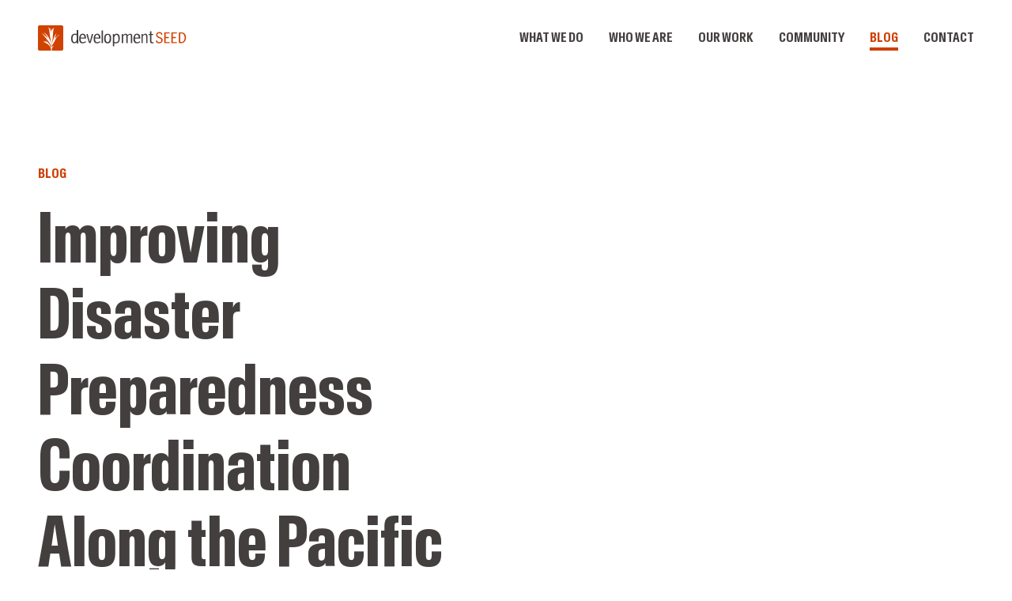

--- FILE ---
content_type: text/html; charset=utf-8
request_url: https://developmentseed.org/blog/2011-11-13-improving-disaster-preparedness-coordination-along-the-pacific-rim/
body_size: 75845
content:
<!DOCTYPE html><html lang="en"><head><meta charSet="utf-8"/><meta http-equiv="x-ua-compatible" content="ie=edge"/><meta name="viewport" content="width=device-width, initial-scale=1, shrink-to-fit=no"/><link rel="preload" href="/static/antarctica-regular-d63dc78a019b20d05ec7f4d4bf11f0f5.woff2" as="font" type="font/woff2" crossorigin="true"/><style type="text/css">
            @font-face {
              font-family: Antarctica VAR;
              src: url(/static/antarctica-regular-d63dc78a019b20d05ec7f4d4bf11f0f5.woff2) format(&#x27;woff2&#x27;);
              font-display: swap;
            }

            #welcome-banner {
              display: flex;
              align-items: center;
              text-align: center;
              justify-content: center;
              text-align: center;
              position: absolute;
              top: 0;
              left: 0;
              right: 0;
              bottom: 0;
              z-index: 100;
              background: #fff;
              margin: 0;
              padding: 1rem;
              font-family: sans-serif;
              font-size: 1rem;
      
              transition: all 320ms ease-in-out;
            }

            #welcome-banner p {
              opacity: 0.64;
            }

            #welcome-banner.dismissed {
              opacity: 0;
              visibility: hidden;
            }
          </style><script>
              if ('fonts' in document) {
                const varFont = new FontFace(
                  'Antarctica VAR',
                  "url(/static/antarctica-vf-8b68060cead62a88b0bb9f77e14d57e7.ttf) format('truetype')"
                );
              
                varFont.load().then(function (font) {
                  document.fonts.add(font);
                });
              }
        </script><meta name="generator" content="Gatsby 5.13.3"/><meta name="theme-color" content="#D04200"/><meta name="description" content="" data-gatsby-head="true"/><meta name="theme-color" content="#D04200" data-gatsby-head="true"/><meta name="image" content="https://developmentseed.org/meta/default-meta-image.png" data-gatsby-head="true"/><meta property="og:title" content="Improving Disaster Preparedness Coordination Along the Pacific Rim — Development Seed" data-gatsby-head="true"/><meta property="og:description" content="" data-gatsby-head="true"/><meta property="og:image" content="https://developmentseed.org/meta/default-meta-image.png" data-gatsby-head="true"/><meta name="twitter:card" content="summary" data-gatsby-head="true"/><meta name="twitter:creator" content="@developmentseed" data-gatsby-head="true"/><meta name="twitter:title" content="Improving Disaster Preparedness Coordination Along the Pacific Rim — Development Seed" data-gatsby-head="true"/><meta name="twitter:description" content="" data-gatsby-head="true"/><meta name="twitter:image" content="https://developmentseed.org/meta/default-meta-image.png" data-gatsby-head="true"/><style data-href="/styles.53bfbee7dd8fa60bc75f.css" data-identity="gatsby-global-css">code[class*=language-],pre[class*=language-]{word-wrap:normal;background:0 0;color:#f8f8f2;font-family:Consolas,Monaco,Andale Mono,Ubuntu Mono,monospace;font-size:1em;-webkit-hyphens:none;hyphens:none;line-height:1.5;tab-size:4;text-align:left;text-shadow:0 1px rgba(0,0,0,.3);white-space:pre;word-break:normal;word-spacing:normal}pre[class*=language-]{border-radius:.3em;margin:.5em 0;overflow:auto;padding:1em}:not(pre)>code[class*=language-],pre[class*=language-]{background:#272822}:not(pre)>code[class*=language-]{border-radius:.3em;padding:.1em;white-space:normal}.token.cdata,.token.comment,.token.doctype,.token.prolog{color:#8292a2}.token.punctuation{color:#f8f8f2}.token.namespace{opacity:.7}.token.constant,.token.deleted,.token.property,.token.symbol,.token.tag{color:#f92672}.token.boolean,.token.number{color:#ae81ff}.token.attr-name,.token.builtin,.token.char,.token.inserted,.token.selector,.token.string{color:#a6e22e}.language-css .token.string,.style .token.string,.token.entity,.token.operator,.token.url,.token.variable{color:#f8f8f2}.token.atrule,.token.attr-value,.token.class-name,.token.function{color:#e6db74}.token.keyword{color:#66d9ef}.token.important,.token.regex{color:#fd971f}.token.bold,.token.important{font-weight:700}.token.italic{font-style:italic}.token.entity{cursor:help}pre[class*=language-].line-numbers{counter-reset:linenumber;padding-left:3.8em;position:relative}pre[class*=language-].line-numbers>code{position:relative;white-space:inherit}.line-numbers .line-numbers-rows{border-right:1px solid #999;font-size:100%;left:-3.8em;letter-spacing:-1px;pointer-events:none;position:absolute;top:0;-webkit-user-select:none;user-select:none;width:3em}.line-numbers-rows>span{counter-increment:linenumber;display:block}.line-numbers-rows>span:before{color:#999;content:counter(linenumber);display:block;padding-right:.8em;text-align:right}.mapboxgl-map{-webkit-tap-highlight-color:rgb(0 0 0/0);font:12px/20px Helvetica Neue,Arial,Helvetica,sans-serif;overflow:hidden;position:relative}.mapboxgl-canvas{left:0;position:absolute;top:0}.mapboxgl-map:-webkit-full-screen{height:100%;width:100%}.mapboxgl-canary{background-color:salmon}.mapboxgl-canvas-container.mapboxgl-interactive,.mapboxgl-ctrl-group button.mapboxgl-ctrl-compass{cursor:grab;-webkit-user-select:none;user-select:none}.mapboxgl-canvas-container.mapboxgl-interactive.mapboxgl-track-pointer{cursor:pointer}.mapboxgl-canvas-container.mapboxgl-interactive:active,.mapboxgl-ctrl-group button.mapboxgl-ctrl-compass:active{cursor:grabbing}.mapboxgl-canvas-container.mapboxgl-touch-zoom-rotate,.mapboxgl-canvas-container.mapboxgl-touch-zoom-rotate .mapboxgl-canvas{touch-action:pan-x pan-y}.mapboxgl-canvas-container.mapboxgl-touch-drag-pan,.mapboxgl-canvas-container.mapboxgl-touch-drag-pan .mapboxgl-canvas{touch-action:pinch-zoom}.mapboxgl-canvas-container.mapboxgl-touch-zoom-rotate.mapboxgl-touch-drag-pan,.mapboxgl-canvas-container.mapboxgl-touch-zoom-rotate.mapboxgl-touch-drag-pan .mapboxgl-canvas{touch-action:none}.mapboxgl-ctrl-bottom-left,.mapboxgl-ctrl-bottom-right,.mapboxgl-ctrl-top-left,.mapboxgl-ctrl-top-right{pointer-events:none;position:absolute;z-index:2}.mapboxgl-ctrl-top-left{left:0;top:0}.mapboxgl-ctrl-top-right{right:0;top:0}.mapboxgl-ctrl-bottom-left{bottom:0;left:0}.mapboxgl-ctrl-bottom-right{bottom:0;right:0}.mapboxgl-ctrl{clear:both;pointer-events:auto;transform:translate(0)}.mapboxgl-ctrl-top-left .mapboxgl-ctrl{float:left;margin:10px 0 0 10px}.mapboxgl-ctrl-top-right .mapboxgl-ctrl{float:right;margin:10px 10px 0 0}.mapboxgl-ctrl-bottom-left .mapboxgl-ctrl{float:left;margin:0 0 10px 10px}.mapboxgl-ctrl-bottom-right .mapboxgl-ctrl{float:right;margin:0 10px 10px 0}.mapboxgl-ctrl-group{background:#fff;border-radius:4px}.mapboxgl-ctrl-group:not(:empty){box-shadow:0 0 0 2px rgba(0,0,0,.1)}@media (-ms-high-contrast:active){.mapboxgl-ctrl-group:not(:empty){box-shadow:0 0 0 2px ButtonText}}.mapboxgl-ctrl-group button{background-color:transparent;border:0;box-sizing:border-box;cursor:pointer;display:block;height:29px;outline:none;overflow:hidden;padding:0;width:29px}.mapboxgl-ctrl-group button+button{border-top:1px solid #ddd}.mapboxgl-ctrl button .mapboxgl-ctrl-icon{background-position:50%;background-repeat:no-repeat;display:block;height:100%;width:100%}@media (-ms-high-contrast:active){.mapboxgl-ctrl-icon{background-color:transparent}.mapboxgl-ctrl-group button+button{border-top:1px solid ButtonText}}.mapboxgl-ctrl-attrib-button:focus,.mapboxgl-ctrl-group button:focus{box-shadow:0 0 2px 2px #0096ff}.mapboxgl-ctrl button:disabled{cursor:not-allowed}.mapboxgl-ctrl button:disabled .mapboxgl-ctrl-icon{opacity:.25}.mapboxgl-ctrl-group button:first-child{border-radius:4px 4px 0 0}.mapboxgl-ctrl-group button:last-child{border-radius:0 0 4px 4px}.mapboxgl-ctrl-group button:only-child{border-radius:inherit}.mapboxgl-ctrl button:not(:disabled):hover{background-color:rgb(0 0 0/5%)}.mapboxgl-ctrl-group button:focus:focus-visible{box-shadow:0 0 2px 2px #0096ff}.mapboxgl-ctrl-group button:focus:not(:focus-visible){box-shadow:none}.mapboxgl-ctrl button.mapboxgl-ctrl-zoom-out .mapboxgl-ctrl-icon{background-image:url("data:image/svg+xml;charset=utf-8,%3Csvg xmlns='http://www.w3.org/2000/svg' fill='%23333' viewBox='0 0 29 29'%3E%3Cpath d='M10 13c-.75 0-1.5.75-1.5 1.5S9.25 16 10 16h9c.75 0 1.5-.75 1.5-1.5S19.75 13 19 13h-9z'/%3E%3C/svg%3E")}.mapboxgl-ctrl button.mapboxgl-ctrl-zoom-in .mapboxgl-ctrl-icon{background-image:url("data:image/svg+xml;charset=utf-8,%3Csvg xmlns='http://www.w3.org/2000/svg' fill='%23333' viewBox='0 0 29 29'%3E%3Cpath d='M14.5 8.5c-.75 0-1.5.75-1.5 1.5v3h-3c-.75 0-1.5.75-1.5 1.5S9.25 16 10 16h3v3c0 .75.75 1.5 1.5 1.5S16 19.75 16 19v-3h3c.75 0 1.5-.75 1.5-1.5S19.75 13 19 13h-3v-3c0-.75-.75-1.5-1.5-1.5z'/%3E%3C/svg%3E")}@media (-ms-high-contrast:active){.mapboxgl-ctrl button.mapboxgl-ctrl-zoom-out .mapboxgl-ctrl-icon{background-image:url("data:image/svg+xml;charset=utf-8,%3Csvg xmlns='http://www.w3.org/2000/svg' fill='%23fff' viewBox='0 0 29 29'%3E%3Cpath d='M10 13c-.75 0-1.5.75-1.5 1.5S9.25 16 10 16h9c.75 0 1.5-.75 1.5-1.5S19.75 13 19 13h-9z'/%3E%3C/svg%3E")}.mapboxgl-ctrl button.mapboxgl-ctrl-zoom-in .mapboxgl-ctrl-icon{background-image:url("data:image/svg+xml;charset=utf-8,%3Csvg xmlns='http://www.w3.org/2000/svg' fill='%23fff' viewBox='0 0 29 29'%3E%3Cpath d='M14.5 8.5c-.75 0-1.5.75-1.5 1.5v3h-3c-.75 0-1.5.75-1.5 1.5S9.25 16 10 16h3v3c0 .75.75 1.5 1.5 1.5S16 19.75 16 19v-3h3c.75 0 1.5-.75 1.5-1.5S19.75 13 19 13h-3v-3c0-.75-.75-1.5-1.5-1.5z'/%3E%3C/svg%3E")}}@media (-ms-high-contrast:black-on-white){.mapboxgl-ctrl button.mapboxgl-ctrl-zoom-out .mapboxgl-ctrl-icon{background-image:url("data:image/svg+xml;charset=utf-8,%3Csvg xmlns='http://www.w3.org/2000/svg' viewBox='0 0 29 29'%3E%3Cpath d='M10 13c-.75 0-1.5.75-1.5 1.5S9.25 16 10 16h9c.75 0 1.5-.75 1.5-1.5S19.75 13 19 13h-9z'/%3E%3C/svg%3E")}.mapboxgl-ctrl button.mapboxgl-ctrl-zoom-in .mapboxgl-ctrl-icon{background-image:url("data:image/svg+xml;charset=utf-8,%3Csvg xmlns='http://www.w3.org/2000/svg' viewBox='0 0 29 29'%3E%3Cpath d='M14.5 8.5c-.75 0-1.5.75-1.5 1.5v3h-3c-.75 0-1.5.75-1.5 1.5S9.25 16 10 16h3v3c0 .75.75 1.5 1.5 1.5S16 19.75 16 19v-3h3c.75 0 1.5-.75 1.5-1.5S19.75 13 19 13h-3v-3c0-.75-.75-1.5-1.5-1.5z'/%3E%3C/svg%3E")}}.mapboxgl-ctrl button.mapboxgl-ctrl-fullscreen .mapboxgl-ctrl-icon{background-image:url("data:image/svg+xml;charset=utf-8,%3Csvg xmlns='http://www.w3.org/2000/svg' fill='%23333' viewBox='0 0 29 29'%3E%3Cpath d='M24 16v5.5c0 1.75-.75 2.5-2.5 2.5H16v-1l3-1.5-4-5.5 1-1 5.5 4 1.5-3h1zM6 16l1.5 3 5.5-4 1 1-4 5.5 3 1.5v1H7.5C5.75 24 5 23.25 5 21.5V16h1zm7-11v1l-3 1.5 4 5.5-1 1-5.5-4L6 13H5V7.5C5 5.75 5.75 5 7.5 5H13zm11 2.5c0-1.75-.75-2.5-2.5-2.5H16v1l3 1.5-4 5.5 1 1 5.5-4 1.5 3h1V7.5z'/%3E%3C/svg%3E")}.mapboxgl-ctrl button.mapboxgl-ctrl-shrink .mapboxgl-ctrl-icon{background-image:url("data:image/svg+xml;charset=utf-8,%3Csvg xmlns='http://www.w3.org/2000/svg' viewBox='0 0 29 29'%3E%3Cpath d='M18.5 16c-1.75 0-2.5.75-2.5 2.5V24h1l1.5-3 5.5 4 1-1-4-5.5 3-1.5v-1h-5.5zM13 18.5c0-1.75-.75-2.5-2.5-2.5H5v1l3 1.5L4 24l1 1 5.5-4 1.5 3h1v-5.5zm3-8c0 1.75.75 2.5 2.5 2.5H24v-1l-3-1.5L25 5l-1-1-5.5 4L17 5h-1v5.5zM10.5 13c1.75 0 2.5-.75 2.5-2.5V5h-1l-1.5 3L5 4 4 5l4 5.5L5 12v1h5.5z'/%3E%3C/svg%3E")}@media (-ms-high-contrast:active){.mapboxgl-ctrl button.mapboxgl-ctrl-fullscreen .mapboxgl-ctrl-icon{background-image:url("data:image/svg+xml;charset=utf-8,%3Csvg xmlns='http://www.w3.org/2000/svg' fill='%23fff' viewBox='0 0 29 29'%3E%3Cpath d='M24 16v5.5c0 1.75-.75 2.5-2.5 2.5H16v-1l3-1.5-4-5.5 1-1 5.5 4 1.5-3h1zM6 16l1.5 3 5.5-4 1 1-4 5.5 3 1.5v1H7.5C5.75 24 5 23.25 5 21.5V16h1zm7-11v1l-3 1.5 4 5.5-1 1-5.5-4L6 13H5V7.5C5 5.75 5.75 5 7.5 5H13zm11 2.5c0-1.75-.75-2.5-2.5-2.5H16v1l3 1.5-4 5.5 1 1 5.5-4 1.5 3h1V7.5z'/%3E%3C/svg%3E")}.mapboxgl-ctrl button.mapboxgl-ctrl-shrink .mapboxgl-ctrl-icon{background-image:url("data:image/svg+xml;charset=utf-8,%3Csvg xmlns='http://www.w3.org/2000/svg' fill='%23fff' viewBox='0 0 29 29'%3E%3Cpath d='M18.5 16c-1.75 0-2.5.75-2.5 2.5V24h1l1.5-3 5.5 4 1-1-4-5.5 3-1.5v-1h-5.5zM13 18.5c0-1.75-.75-2.5-2.5-2.5H5v1l3 1.5L4 24l1 1 5.5-4 1.5 3h1v-5.5zm3-8c0 1.75.75 2.5 2.5 2.5H24v-1l-3-1.5L25 5l-1-1-5.5 4L17 5h-1v5.5zM10.5 13c1.75 0 2.5-.75 2.5-2.5V5h-1l-1.5 3L5 4 4 5l4 5.5L5 12v1h5.5z'/%3E%3C/svg%3E")}}@media (-ms-high-contrast:black-on-white){.mapboxgl-ctrl button.mapboxgl-ctrl-fullscreen .mapboxgl-ctrl-icon{background-image:url("data:image/svg+xml;charset=utf-8,%3Csvg xmlns='http://www.w3.org/2000/svg' viewBox='0 0 29 29'%3E%3Cpath d='M24 16v5.5c0 1.75-.75 2.5-2.5 2.5H16v-1l3-1.5-4-5.5 1-1 5.5 4 1.5-3h1zM6 16l1.5 3 5.5-4 1 1-4 5.5 3 1.5v1H7.5C5.75 24 5 23.25 5 21.5V16h1zm7-11v1l-3 1.5 4 5.5-1 1-5.5-4L6 13H5V7.5C5 5.75 5.75 5 7.5 5H13zm11 2.5c0-1.75-.75-2.5-2.5-2.5H16v1l3 1.5-4 5.5 1 1 5.5-4 1.5 3h1V7.5z'/%3E%3C/svg%3E")}.mapboxgl-ctrl button.mapboxgl-ctrl-shrink .mapboxgl-ctrl-icon{background-image:url("data:image/svg+xml;charset=utf-8,%3Csvg xmlns='http://www.w3.org/2000/svg' viewBox='0 0 29 29'%3E%3Cpath d='M18.5 16c-1.75 0-2.5.75-2.5 2.5V24h1l1.5-3 5.5 4 1-1-4-5.5 3-1.5v-1h-5.5zM13 18.5c0-1.75-.75-2.5-2.5-2.5H5v1l3 1.5L4 24l1 1 5.5-4 1.5 3h1v-5.5zm3-8c0 1.75.75 2.5 2.5 2.5H24v-1l-3-1.5L25 5l-1-1-5.5 4L17 5h-1v5.5zM10.5 13c1.75 0 2.5-.75 2.5-2.5V5h-1l-1.5 3L5 4 4 5l4 5.5L5 12v1h5.5z'/%3E%3C/svg%3E")}}.mapboxgl-ctrl button.mapboxgl-ctrl-compass .mapboxgl-ctrl-icon{background-image:url("data:image/svg+xml;charset=utf-8,%3Csvg xmlns='http://www.w3.org/2000/svg' fill='%23333' viewBox='0 0 29 29'%3E%3Cpath d='m10.5 14 4-8 4 8h-8z'/%3E%3Cpath fill='%23ccc' d='m10.5 16 4 8 4-8h-8z'/%3E%3C/svg%3E")}@media (-ms-high-contrast:active){.mapboxgl-ctrl button.mapboxgl-ctrl-compass .mapboxgl-ctrl-icon{background-image:url("data:image/svg+xml;charset=utf-8,%3Csvg xmlns='http://www.w3.org/2000/svg' fill='%23fff' viewBox='0 0 29 29'%3E%3Cpath d='m10.5 14 4-8 4 8h-8z'/%3E%3Cpath fill='%23999' d='m10.5 16 4 8 4-8h-8z'/%3E%3C/svg%3E")}}@media (-ms-high-contrast:black-on-white){.mapboxgl-ctrl button.mapboxgl-ctrl-compass .mapboxgl-ctrl-icon{background-image:url("data:image/svg+xml;charset=utf-8,%3Csvg xmlns='http://www.w3.org/2000/svg' viewBox='0 0 29 29'%3E%3Cpath d='m10.5 14 4-8 4 8h-8z'/%3E%3Cpath fill='%23ccc' d='m10.5 16 4 8 4-8h-8z'/%3E%3C/svg%3E")}}.mapboxgl-ctrl button.mapboxgl-ctrl-geolocate .mapboxgl-ctrl-icon{background-image:url("data:image/svg+xml;charset=utf-8,%3Csvg xmlns='http://www.w3.org/2000/svg' fill='%23333' viewBox='0 0 20 20'%3E%3Cpath d='M10 4C9 4 9 5 9 5v.1A5 5 0 0 0 5.1 9H5s-1 0-1 1 1 1 1 1h.1A5 5 0 0 0 9 14.9v.1s0 1 1 1 1-1 1-1v-.1a5 5 0 0 0 3.9-3.9h.1s1 0 1-1-1-1-1-1h-.1A5 5 0 0 0 11 5.1V5s0-1-1-1zm0 2.5a3.5 3.5 0 1 1 0 7 3.5 3.5 0 1 1 0-7z'/%3E%3Ccircle cx='10' cy='10' r='2'/%3E%3C/svg%3E")}.mapboxgl-ctrl button.mapboxgl-ctrl-geolocate:disabled .mapboxgl-ctrl-icon{background-image:url("data:image/svg+xml;charset=utf-8,%3Csvg xmlns='http://www.w3.org/2000/svg' fill='%23aaa' viewBox='0 0 20 20'%3E%3Cpath d='M10 4C9 4 9 5 9 5v.1A5 5 0 0 0 5.1 9H5s-1 0-1 1 1 1 1 1h.1A5 5 0 0 0 9 14.9v.1s0 1 1 1 1-1 1-1v-.1a5 5 0 0 0 3.9-3.9h.1s1 0 1-1-1-1-1-1h-.1A5 5 0 0 0 11 5.1V5s0-1-1-1zm0 2.5a3.5 3.5 0 1 1 0 7 3.5 3.5 0 1 1 0-7z'/%3E%3Ccircle cx='10' cy='10' r='2'/%3E%3Cpath fill='red' d='m14 5 1 1-9 9-1-1 9-9z'/%3E%3C/svg%3E")}.mapboxgl-ctrl button.mapboxgl-ctrl-geolocate.mapboxgl-ctrl-geolocate-active .mapboxgl-ctrl-icon{background-image:url("data:image/svg+xml;charset=utf-8,%3Csvg xmlns='http://www.w3.org/2000/svg' fill='%2333b5e5' viewBox='0 0 20 20'%3E%3Cpath d='M10 4C9 4 9 5 9 5v.1A5 5 0 0 0 5.1 9H5s-1 0-1 1 1 1 1 1h.1A5 5 0 0 0 9 14.9v.1s0 1 1 1 1-1 1-1v-.1a5 5 0 0 0 3.9-3.9h.1s1 0 1-1-1-1-1-1h-.1A5 5 0 0 0 11 5.1V5s0-1-1-1zm0 2.5a3.5 3.5 0 1 1 0 7 3.5 3.5 0 1 1 0-7z'/%3E%3Ccircle cx='10' cy='10' r='2'/%3E%3C/svg%3E")}.mapboxgl-ctrl button.mapboxgl-ctrl-geolocate.mapboxgl-ctrl-geolocate-active-error .mapboxgl-ctrl-icon{background-image:url("data:image/svg+xml;charset=utf-8,%3Csvg xmlns='http://www.w3.org/2000/svg' fill='%23e58978' viewBox='0 0 20 20'%3E%3Cpath d='M10 4C9 4 9 5 9 5v.1A5 5 0 0 0 5.1 9H5s-1 0-1 1 1 1 1 1h.1A5 5 0 0 0 9 14.9v.1s0 1 1 1 1-1 1-1v-.1a5 5 0 0 0 3.9-3.9h.1s1 0 1-1-1-1-1-1h-.1A5 5 0 0 0 11 5.1V5s0-1-1-1zm0 2.5a3.5 3.5 0 1 1 0 7 3.5 3.5 0 1 1 0-7z'/%3E%3Ccircle cx='10' cy='10' r='2'/%3E%3C/svg%3E")}.mapboxgl-ctrl button.mapboxgl-ctrl-geolocate.mapboxgl-ctrl-geolocate-background .mapboxgl-ctrl-icon{background-image:url("data:image/svg+xml;charset=utf-8,%3Csvg xmlns='http://www.w3.org/2000/svg' fill='%2333b5e5' viewBox='0 0 20 20'%3E%3Cpath d='M10 4C9 4 9 5 9 5v.1A5 5 0 0 0 5.1 9H5s-1 0-1 1 1 1 1 1h.1A5 5 0 0 0 9 14.9v.1s0 1 1 1 1-1 1-1v-.1a5 5 0 0 0 3.9-3.9h.1s1 0 1-1-1-1-1-1h-.1A5 5 0 0 0 11 5.1V5s0-1-1-1zm0 2.5a3.5 3.5 0 1 1 0 7 3.5 3.5 0 1 1 0-7z'/%3E%3C/svg%3E")}.mapboxgl-ctrl button.mapboxgl-ctrl-geolocate.mapboxgl-ctrl-geolocate-background-error .mapboxgl-ctrl-icon{background-image:url("data:image/svg+xml;charset=utf-8,%3Csvg xmlns='http://www.w3.org/2000/svg' fill='%23e54e33' viewBox='0 0 20 20'%3E%3Cpath d='M10 4C9 4 9 5 9 5v.1A5 5 0 0 0 5.1 9H5s-1 0-1 1 1 1 1 1h.1A5 5 0 0 0 9 14.9v.1s0 1 1 1 1-1 1-1v-.1a5 5 0 0 0 3.9-3.9h.1s1 0 1-1-1-1-1-1h-.1A5 5 0 0 0 11 5.1V5s0-1-1-1zm0 2.5a3.5 3.5 0 1 1 0 7 3.5 3.5 0 1 1 0-7z'/%3E%3C/svg%3E")}.mapboxgl-ctrl button.mapboxgl-ctrl-geolocate.mapboxgl-ctrl-geolocate-waiting .mapboxgl-ctrl-icon{animation:mapboxgl-spin 2s linear infinite}@media (-ms-high-contrast:active){.mapboxgl-ctrl button.mapboxgl-ctrl-geolocate .mapboxgl-ctrl-icon{background-image:url("data:image/svg+xml;charset=utf-8,%3Csvg xmlns='http://www.w3.org/2000/svg' fill='%23fff' viewBox='0 0 20 20'%3E%3Cpath d='M10 4C9 4 9 5 9 5v.1A5 5 0 0 0 5.1 9H5s-1 0-1 1 1 1 1 1h.1A5 5 0 0 0 9 14.9v.1s0 1 1 1 1-1 1-1v-.1a5 5 0 0 0 3.9-3.9h.1s1 0 1-1-1-1-1-1h-.1A5 5 0 0 0 11 5.1V5s0-1-1-1zm0 2.5a3.5 3.5 0 1 1 0 7 3.5 3.5 0 1 1 0-7z'/%3E%3Ccircle cx='10' cy='10' r='2'/%3E%3C/svg%3E")}.mapboxgl-ctrl button.mapboxgl-ctrl-geolocate:disabled .mapboxgl-ctrl-icon{background-image:url("data:image/svg+xml;charset=utf-8,%3Csvg xmlns='http://www.w3.org/2000/svg' fill='%23999' viewBox='0 0 20 20'%3E%3Cpath d='M10 4C9 4 9 5 9 5v.1A5 5 0 0 0 5.1 9H5s-1 0-1 1 1 1 1 1h.1A5 5 0 0 0 9 14.9v.1s0 1 1 1 1-1 1-1v-.1a5 5 0 0 0 3.9-3.9h.1s1 0 1-1-1-1-1-1h-.1A5 5 0 0 0 11 5.1V5s0-1-1-1zm0 2.5a3.5 3.5 0 1 1 0 7 3.5 3.5 0 1 1 0-7z'/%3E%3Ccircle cx='10' cy='10' r='2'/%3E%3Cpath fill='red' d='m14 5 1 1-9 9-1-1 9-9z'/%3E%3C/svg%3E")}.mapboxgl-ctrl button.mapboxgl-ctrl-geolocate.mapboxgl-ctrl-geolocate-active .mapboxgl-ctrl-icon{background-image:url("data:image/svg+xml;charset=utf-8,%3Csvg xmlns='http://www.w3.org/2000/svg' fill='%2333b5e5' viewBox='0 0 20 20'%3E%3Cpath d='M10 4C9 4 9 5 9 5v.1A5 5 0 0 0 5.1 9H5s-1 0-1 1 1 1 1 1h.1A5 5 0 0 0 9 14.9v.1s0 1 1 1 1-1 1-1v-.1a5 5 0 0 0 3.9-3.9h.1s1 0 1-1-1-1-1-1h-.1A5 5 0 0 0 11 5.1V5s0-1-1-1zm0 2.5a3.5 3.5 0 1 1 0 7 3.5 3.5 0 1 1 0-7z'/%3E%3Ccircle cx='10' cy='10' r='2'/%3E%3C/svg%3E")}.mapboxgl-ctrl button.mapboxgl-ctrl-geolocate.mapboxgl-ctrl-geolocate-active-error .mapboxgl-ctrl-icon{background-image:url("data:image/svg+xml;charset=utf-8,%3Csvg xmlns='http://www.w3.org/2000/svg' fill='%23e58978' viewBox='0 0 20 20'%3E%3Cpath d='M10 4C9 4 9 5 9 5v.1A5 5 0 0 0 5.1 9H5s-1 0-1 1 1 1 1 1h.1A5 5 0 0 0 9 14.9v.1s0 1 1 1 1-1 1-1v-.1a5 5 0 0 0 3.9-3.9h.1s1 0 1-1-1-1-1-1h-.1A5 5 0 0 0 11 5.1V5s0-1-1-1zm0 2.5a3.5 3.5 0 1 1 0 7 3.5 3.5 0 1 1 0-7z'/%3E%3Ccircle cx='10' cy='10' r='2'/%3E%3C/svg%3E")}.mapboxgl-ctrl button.mapboxgl-ctrl-geolocate.mapboxgl-ctrl-geolocate-background .mapboxgl-ctrl-icon{background-image:url("data:image/svg+xml;charset=utf-8,%3Csvg xmlns='http://www.w3.org/2000/svg' fill='%2333b5e5' viewBox='0 0 20 20'%3E%3Cpath d='M10 4C9 4 9 5 9 5v.1A5 5 0 0 0 5.1 9H5s-1 0-1 1 1 1 1 1h.1A5 5 0 0 0 9 14.9v.1s0 1 1 1 1-1 1-1v-.1a5 5 0 0 0 3.9-3.9h.1s1 0 1-1-1-1-1-1h-.1A5 5 0 0 0 11 5.1V5s0-1-1-1zm0 2.5a3.5 3.5 0 1 1 0 7 3.5 3.5 0 1 1 0-7z'/%3E%3C/svg%3E")}.mapboxgl-ctrl button.mapboxgl-ctrl-geolocate.mapboxgl-ctrl-geolocate-background-error .mapboxgl-ctrl-icon{background-image:url("data:image/svg+xml;charset=utf-8,%3Csvg xmlns='http://www.w3.org/2000/svg' fill='%23e54e33' viewBox='0 0 20 20'%3E%3Cpath d='M10 4C9 4 9 5 9 5v.1A5 5 0 0 0 5.1 9H5s-1 0-1 1 1 1 1 1h.1A5 5 0 0 0 9 14.9v.1s0 1 1 1 1-1 1-1v-.1a5 5 0 0 0 3.9-3.9h.1s1 0 1-1-1-1-1-1h-.1A5 5 0 0 0 11 5.1V5s0-1-1-1zm0 2.5a3.5 3.5 0 1 1 0 7 3.5 3.5 0 1 1 0-7z'/%3E%3C/svg%3E")}}@media (-ms-high-contrast:black-on-white){.mapboxgl-ctrl button.mapboxgl-ctrl-geolocate .mapboxgl-ctrl-icon{background-image:url("data:image/svg+xml;charset=utf-8,%3Csvg xmlns='http://www.w3.org/2000/svg' viewBox='0 0 20 20'%3E%3Cpath d='M10 4C9 4 9 5 9 5v.1A5 5 0 0 0 5.1 9H5s-1 0-1 1 1 1 1 1h.1A5 5 0 0 0 9 14.9v.1s0 1 1 1 1-1 1-1v-.1a5 5 0 0 0 3.9-3.9h.1s1 0 1-1-1-1-1-1h-.1A5 5 0 0 0 11 5.1V5s0-1-1-1zm0 2.5a3.5 3.5 0 1 1 0 7 3.5 3.5 0 1 1 0-7z'/%3E%3Ccircle cx='10' cy='10' r='2'/%3E%3C/svg%3E")}.mapboxgl-ctrl button.mapboxgl-ctrl-geolocate:disabled .mapboxgl-ctrl-icon{background-image:url("data:image/svg+xml;charset=utf-8,%3Csvg xmlns='http://www.w3.org/2000/svg' fill='%23666' viewBox='0 0 20 20'%3E%3Cpath d='M10 4C9 4 9 5 9 5v.1A5 5 0 0 0 5.1 9H5s-1 0-1 1 1 1 1 1h.1A5 5 0 0 0 9 14.9v.1s0 1 1 1 1-1 1-1v-.1a5 5 0 0 0 3.9-3.9h.1s1 0 1-1-1-1-1-1h-.1A5 5 0 0 0 11 5.1V5s0-1-1-1zm0 2.5a3.5 3.5 0 1 1 0 7 3.5 3.5 0 1 1 0-7z'/%3E%3Ccircle cx='10' cy='10' r='2'/%3E%3Cpath fill='red' d='m14 5 1 1-9 9-1-1 9-9z'/%3E%3C/svg%3E")}}@keyframes mapboxgl-spin{0%{transform:rotate(0deg)}to{transform:rotate(1turn)}}a.mapboxgl-ctrl-logo{background-image:url("data:image/svg+xml;charset=utf-8,%3Csvg xmlns='http://www.w3.org/2000/svg' xmlns:xlink='http://www.w3.org/1999/xlink' fill-rule='evenodd' viewBox='0 0 88 23'%3E%3Cdefs%3E%3Cpath id='prefix__a' d='M11.5 2.25c5.105 0 9.25 4.145 9.25 9.25s-4.145 9.25-9.25 9.25-9.25-4.145-9.25-9.25 4.145-9.25 9.25-9.25zM6.997 15.983c-.051-.338-.828-5.802 2.233-8.873a4.395 4.395 0 0 1 3.13-1.28c1.27 0 2.49.51 3.39 1.42.91.9 1.42 2.12 1.42 3.39 0 1.18-.449 2.301-1.28 3.13C12.72 16.93 7 16 7 16l-.003-.017zM15.3 10.5l-2 .8-.8 2-.8-2-2-.8 2-.8.8-2 .8 2 2 .8z'/%3E%3Cpath id='prefix__b' d='M50.63 8c.13 0 .23.1.23.23V9c.7-.76 1.7-1.18 2.73-1.18 2.17 0 3.95 1.85 3.95 4.17s-1.77 4.19-3.94 4.19c-1.04 0-2.03-.43-2.74-1.18v3.77c0 .13-.1.23-.23.23h-1.4c-.13 0-.23-.1-.23-.23V8.23c0-.12.1-.23.23-.23h1.4zm-3.86.01c.01 0 .01 0 .01-.01.13 0 .22.1.22.22v7.55c0 .12-.1.23-.23.23h-1.4c-.13 0-.23-.1-.23-.23V15c-.7.76-1.69 1.19-2.73 1.19-2.17 0-3.94-1.87-3.94-4.19 0-2.32 1.77-4.19 3.94-4.19 1.03 0 2.02.43 2.73 1.18v-.75c0-.12.1-.23.23-.23h1.4zm26.375-.19a4.24 4.24 0 0 0-4.16 3.29c-.13.59-.13 1.19 0 1.77a4.233 4.233 0 0 0 4.17 3.3c2.35 0 4.26-1.87 4.26-4.19 0-2.32-1.9-4.17-4.27-4.17zM60.63 5c.13 0 .23.1.23.23v3.76c.7-.76 1.7-1.18 2.73-1.18 1.88 0 3.45 1.4 3.84 3.28.13.59.13 1.2 0 1.8-.39 1.88-1.96 3.29-3.84 3.29-1.03 0-2.02-.43-2.73-1.18v.77c0 .12-.1.23-.23.23h-1.4c-.13 0-.23-.1-.23-.23V5.23c0-.12.1-.23.23-.23h1.4zm-34 11h-1.4c-.13 0-.23-.11-.23-.23V8.22c.01-.13.1-.22.23-.22h1.4c.13 0 .22.11.23.22v.68c.5-.68 1.3-1.09 2.16-1.1h.03c1.09 0 2.09.6 2.6 1.55.45-.95 1.4-1.55 2.44-1.56 1.62 0 2.93 1.25 2.9 2.78l.03 5.2c0 .13-.1.23-.23.23h-1.41c-.13 0-.23-.11-.23-.23v-4.59c0-.98-.74-1.71-1.62-1.71-.8 0-1.46.7-1.59 1.62l.01 4.68c0 .13-.11.23-.23.23h-1.41c-.13 0-.23-.11-.23-.23v-4.59c0-.98-.74-1.71-1.62-1.71-.85 0-1.54.79-1.6 1.8v4.5c0 .13-.1.23-.23.23zm53.615 0h-1.61c-.04 0-.08-.01-.12-.03-.09-.06-.13-.19-.06-.28l2.43-3.71-2.39-3.65a.213.213 0 0 1-.03-.12c0-.12.09-.21.21-.21h1.61c.13 0 .24.06.3.17l1.41 2.37 1.4-2.37a.34.34 0 0 1 .3-.17h1.6c.04 0 .08.01.12.03.09.06.13.19.06.28l-2.37 3.65 2.43 3.7c0 .05.01.09.01.13 0 .12-.09.21-.21.21h-1.61c-.13 0-.24-.06-.3-.17l-1.44-2.42-1.44 2.42a.34.34 0 0 1-.3.17zm-7.12-1.49c-1.33 0-2.42-1.12-2.42-2.51 0-1.39 1.08-2.52 2.42-2.52 1.33 0 2.42 1.12 2.42 2.51 0 1.39-1.08 2.51-2.42 2.52zm-19.865 0c-1.32 0-2.39-1.11-2.42-2.48v-.07c.02-1.38 1.09-2.49 2.4-2.49 1.32 0 2.41 1.12 2.41 2.51 0 1.39-1.07 2.52-2.39 2.53zm-8.11-2.48c-.01 1.37-1.09 2.47-2.41 2.47s-2.42-1.12-2.42-2.51c0-1.39 1.08-2.52 2.4-2.52 1.33 0 2.39 1.11 2.41 2.48l.02.08zm18.12 2.47c-1.32 0-2.39-1.11-2.41-2.48v-.06c.02-1.38 1.09-2.48 2.41-2.48s2.42 1.12 2.42 2.51c0 1.39-1.09 2.51-2.42 2.51z'/%3E%3C/defs%3E%3Cmask id='prefix__c'%3E%3Crect width='100%25' height='100%25' fill='%23fff'/%3E%3Cuse xlink:href='%23prefix__a'/%3E%3Cuse xlink:href='%23prefix__b'/%3E%3C/mask%3E%3Cg stroke='%23000' stroke-width='3' opacity='.3'%3E%3Ccircle cx='11.5' cy='11.5' r='9.25' mask='url(%23prefix__c)'/%3E%3Cuse xlink:href='%23prefix__b' mask='url(%23prefix__c)'/%3E%3C/g%3E%3Cg fill='%23fff' opacity='.9'%3E%3Cuse xlink:href='%23prefix__a'/%3E%3Cuse xlink:href='%23prefix__b'/%3E%3C/g%3E%3C/svg%3E");background-repeat:no-repeat;cursor:pointer;display:block;height:23px;margin:0 0 -4px -4px;overflow:hidden;width:88px}a.mapboxgl-ctrl-logo.mapboxgl-compact{width:23px}@media (-ms-high-contrast:active){a.mapboxgl-ctrl-logo{background-color:transparent;background-image:url("data:image/svg+xml;charset=utf-8,%3Csvg xmlns='http://www.w3.org/2000/svg' xmlns:xlink='http://www.w3.org/1999/xlink' fill-rule='evenodd' viewBox='0 0 88 23'%3E%3Cdefs%3E%3Cpath id='prefix__a' d='M11.5 2.25c5.105 0 9.25 4.145 9.25 9.25s-4.145 9.25-9.25 9.25-9.25-4.145-9.25-9.25 4.145-9.25 9.25-9.25zM6.997 15.983c-.051-.338-.828-5.802 2.233-8.873a4.395 4.395 0 0 1 3.13-1.28c1.27 0 2.49.51 3.39 1.42.91.9 1.42 2.12 1.42 3.39 0 1.18-.449 2.301-1.28 3.13C12.72 16.93 7 16 7 16l-.003-.017zM15.3 10.5l-2 .8-.8 2-.8-2-2-.8 2-.8.8-2 .8 2 2 .8z'/%3E%3Cpath id='prefix__b' d='M50.63 8c.13 0 .23.1.23.23V9c.7-.76 1.7-1.18 2.73-1.18 2.17 0 3.95 1.85 3.95 4.17s-1.77 4.19-3.94 4.19c-1.04 0-2.03-.43-2.74-1.18v3.77c0 .13-.1.23-.23.23h-1.4c-.13 0-.23-.1-.23-.23V8.23c0-.12.1-.23.23-.23h1.4zm-3.86.01c.01 0 .01 0 .01-.01.13 0 .22.1.22.22v7.55c0 .12-.1.23-.23.23h-1.4c-.13 0-.23-.1-.23-.23V15c-.7.76-1.69 1.19-2.73 1.19-2.17 0-3.94-1.87-3.94-4.19 0-2.32 1.77-4.19 3.94-4.19 1.03 0 2.02.43 2.73 1.18v-.75c0-.12.1-.23.23-.23h1.4zm26.375-.19a4.24 4.24 0 0 0-4.16 3.29c-.13.59-.13 1.19 0 1.77a4.233 4.233 0 0 0 4.17 3.3c2.35 0 4.26-1.87 4.26-4.19 0-2.32-1.9-4.17-4.27-4.17zM60.63 5c.13 0 .23.1.23.23v3.76c.7-.76 1.7-1.18 2.73-1.18 1.88 0 3.45 1.4 3.84 3.28.13.59.13 1.2 0 1.8-.39 1.88-1.96 3.29-3.84 3.29-1.03 0-2.02-.43-2.73-1.18v.77c0 .12-.1.23-.23.23h-1.4c-.13 0-.23-.1-.23-.23V5.23c0-.12.1-.23.23-.23h1.4zm-34 11h-1.4c-.13 0-.23-.11-.23-.23V8.22c.01-.13.1-.22.23-.22h1.4c.13 0 .22.11.23.22v.68c.5-.68 1.3-1.09 2.16-1.1h.03c1.09 0 2.09.6 2.6 1.55.45-.95 1.4-1.55 2.44-1.56 1.62 0 2.93 1.25 2.9 2.78l.03 5.2c0 .13-.1.23-.23.23h-1.41c-.13 0-.23-.11-.23-.23v-4.59c0-.98-.74-1.71-1.62-1.71-.8 0-1.46.7-1.59 1.62l.01 4.68c0 .13-.11.23-.23.23h-1.41c-.13 0-.23-.11-.23-.23v-4.59c0-.98-.74-1.71-1.62-1.71-.85 0-1.54.79-1.6 1.8v4.5c0 .13-.1.23-.23.23zm53.615 0h-1.61c-.04 0-.08-.01-.12-.03-.09-.06-.13-.19-.06-.28l2.43-3.71-2.39-3.65a.213.213 0 0 1-.03-.12c0-.12.09-.21.21-.21h1.61c.13 0 .24.06.3.17l1.41 2.37 1.4-2.37a.34.34 0 0 1 .3-.17h1.6c.04 0 .08.01.12.03.09.06.13.19.06.28l-2.37 3.65 2.43 3.7c0 .05.01.09.01.13 0 .12-.09.21-.21.21h-1.61c-.13 0-.24-.06-.3-.17l-1.44-2.42-1.44 2.42a.34.34 0 0 1-.3.17zm-7.12-1.49c-1.33 0-2.42-1.12-2.42-2.51 0-1.39 1.08-2.52 2.42-2.52 1.33 0 2.42 1.12 2.42 2.51 0 1.39-1.08 2.51-2.42 2.52zm-19.865 0c-1.32 0-2.39-1.11-2.42-2.48v-.07c.02-1.38 1.09-2.49 2.4-2.49 1.32 0 2.41 1.12 2.41 2.51 0 1.39-1.07 2.52-2.39 2.53zm-8.11-2.48c-.01 1.37-1.09 2.47-2.41 2.47s-2.42-1.12-2.42-2.51c0-1.39 1.08-2.52 2.4-2.52 1.33 0 2.39 1.11 2.41 2.48l.02.08zm18.12 2.47c-1.32 0-2.39-1.11-2.41-2.48v-.06c.02-1.38 1.09-2.48 2.41-2.48s2.42 1.12 2.42 2.51c0 1.39-1.09 2.51-2.42 2.51z'/%3E%3C/defs%3E%3Cmask id='prefix__c'%3E%3Crect width='100%25' height='100%25' fill='%23fff'/%3E%3Cuse xlink:href='%23prefix__a'/%3E%3Cuse xlink:href='%23prefix__b'/%3E%3C/mask%3E%3Cg stroke='%23000' stroke-width='3'%3E%3Ccircle cx='11.5' cy='11.5' r='9.25' mask='url(%23prefix__c)'/%3E%3Cuse xlink:href='%23prefix__b' mask='url(%23prefix__c)'/%3E%3C/g%3E%3Cg fill='%23fff'%3E%3Cuse xlink:href='%23prefix__a'/%3E%3Cuse xlink:href='%23prefix__b'/%3E%3C/g%3E%3C/svg%3E")}}@media (-ms-high-contrast:black-on-white){a.mapboxgl-ctrl-logo{background-image:url("data:image/svg+xml;charset=utf-8,%3Csvg xmlns='http://www.w3.org/2000/svg' xmlns:xlink='http://www.w3.org/1999/xlink' fill-rule='evenodd' viewBox='0 0 88 23'%3E%3Cdefs%3E%3Cpath id='prefix__a' d='M11.5 2.25c5.105 0 9.25 4.145 9.25 9.25s-4.145 9.25-9.25 9.25-9.25-4.145-9.25-9.25 4.145-9.25 9.25-9.25zM6.997 15.983c-.051-.338-.828-5.802 2.233-8.873a4.395 4.395 0 0 1 3.13-1.28c1.27 0 2.49.51 3.39 1.42.91.9 1.42 2.12 1.42 3.39 0 1.18-.449 2.301-1.28 3.13C12.72 16.93 7 16 7 16l-.003-.017zM15.3 10.5l-2 .8-.8 2-.8-2-2-.8 2-.8.8-2 .8 2 2 .8z'/%3E%3Cpath id='prefix__b' d='M50.63 8c.13 0 .23.1.23.23V9c.7-.76 1.7-1.18 2.73-1.18 2.17 0 3.95 1.85 3.95 4.17s-1.77 4.19-3.94 4.19c-1.04 0-2.03-.43-2.74-1.18v3.77c0 .13-.1.23-.23.23h-1.4c-.13 0-.23-.1-.23-.23V8.23c0-.12.1-.23.23-.23h1.4zm-3.86.01c.01 0 .01 0 .01-.01.13 0 .22.1.22.22v7.55c0 .12-.1.23-.23.23h-1.4c-.13 0-.23-.1-.23-.23V15c-.7.76-1.69 1.19-2.73 1.19-2.17 0-3.94-1.87-3.94-4.19 0-2.32 1.77-4.19 3.94-4.19 1.03 0 2.02.43 2.73 1.18v-.75c0-.12.1-.23.23-.23h1.4zm26.375-.19a4.24 4.24 0 0 0-4.16 3.29c-.13.59-.13 1.19 0 1.77a4.233 4.233 0 0 0 4.17 3.3c2.35 0 4.26-1.87 4.26-4.19 0-2.32-1.9-4.17-4.27-4.17zM60.63 5c.13 0 .23.1.23.23v3.76c.7-.76 1.7-1.18 2.73-1.18 1.88 0 3.45 1.4 3.84 3.28.13.59.13 1.2 0 1.8-.39 1.88-1.96 3.29-3.84 3.29-1.03 0-2.02-.43-2.73-1.18v.77c0 .12-.1.23-.23.23h-1.4c-.13 0-.23-.1-.23-.23V5.23c0-.12.1-.23.23-.23h1.4zm-34 11h-1.4c-.13 0-.23-.11-.23-.23V8.22c.01-.13.1-.22.23-.22h1.4c.13 0 .22.11.23.22v.68c.5-.68 1.3-1.09 2.16-1.1h.03c1.09 0 2.09.6 2.6 1.55.45-.95 1.4-1.55 2.44-1.56 1.62 0 2.93 1.25 2.9 2.78l.03 5.2c0 .13-.1.23-.23.23h-1.41c-.13 0-.23-.11-.23-.23v-4.59c0-.98-.74-1.71-1.62-1.71-.8 0-1.46.7-1.59 1.62l.01 4.68c0 .13-.11.23-.23.23h-1.41c-.13 0-.23-.11-.23-.23v-4.59c0-.98-.74-1.71-1.62-1.71-.85 0-1.54.79-1.6 1.8v4.5c0 .13-.1.23-.23.23zm53.615 0h-1.61c-.04 0-.08-.01-.12-.03-.09-.06-.13-.19-.06-.28l2.43-3.71-2.39-3.65a.213.213 0 0 1-.03-.12c0-.12.09-.21.21-.21h1.61c.13 0 .24.06.3.17l1.41 2.37 1.4-2.37a.34.34 0 0 1 .3-.17h1.6c.04 0 .08.01.12.03.09.06.13.19.06.28l-2.37 3.65 2.43 3.7c0 .05.01.09.01.13 0 .12-.09.21-.21.21h-1.61c-.13 0-.24-.06-.3-.17l-1.44-2.42-1.44 2.42a.34.34 0 0 1-.3.17zm-7.12-1.49c-1.33 0-2.42-1.12-2.42-2.51 0-1.39 1.08-2.52 2.42-2.52 1.33 0 2.42 1.12 2.42 2.51 0 1.39-1.08 2.51-2.42 2.52zm-19.865 0c-1.32 0-2.39-1.11-2.42-2.48v-.07c.02-1.38 1.09-2.49 2.4-2.49 1.32 0 2.41 1.12 2.41 2.51 0 1.39-1.07 2.52-2.39 2.53zm-8.11-2.48c-.01 1.37-1.09 2.47-2.41 2.47s-2.42-1.12-2.42-2.51c0-1.39 1.08-2.52 2.4-2.52 1.33 0 2.39 1.11 2.41 2.48l.02.08zm18.12 2.47c-1.32 0-2.39-1.11-2.41-2.48v-.06c.02-1.38 1.09-2.48 2.41-2.48s2.42 1.12 2.42 2.51c0 1.39-1.09 2.51-2.42 2.51z'/%3E%3C/defs%3E%3Cmask id='prefix__c'%3E%3Crect width='100%25' height='100%25' fill='%23fff'/%3E%3Cuse xlink:href='%23prefix__a'/%3E%3Cuse xlink:href='%23prefix__b'/%3E%3C/mask%3E%3Cg fill='%23fff' stroke='%23fff' stroke-width='3'%3E%3Ccircle cx='11.5' cy='11.5' r='9.25' mask='url(%23prefix__c)'/%3E%3Cuse xlink:href='%23prefix__b' mask='url(%23prefix__c)'/%3E%3C/g%3E%3Cg%3E%3Cuse xlink:href='%23prefix__a'/%3E%3Cuse xlink:href='%23prefix__b'/%3E%3C/g%3E%3C/svg%3E")}}.mapboxgl-ctrl.mapboxgl-ctrl-attrib{background-color:hsla(0,0%,100%,.5);margin:0;padding:0 5px}@media screen{.mapboxgl-ctrl-attrib.mapboxgl-compact{background-color:#fff;border-radius:12px;box-sizing:content-box;margin:10px;min-height:20px;padding:2px 24px 2px 0;position:relative}.mapboxgl-ctrl-attrib.mapboxgl-compact-show{padding:2px 28px 2px 8px;visibility:visible}.mapboxgl-ctrl-bottom-left>.mapboxgl-ctrl-attrib.mapboxgl-compact-show,.mapboxgl-ctrl-top-left>.mapboxgl-ctrl-attrib.mapboxgl-compact-show{border-radius:12px;padding:2px 8px 2px 28px}.mapboxgl-ctrl-attrib.mapboxgl-compact .mapboxgl-ctrl-attrib-inner{display:none}.mapboxgl-ctrl-attrib-button{background-color:hsla(0,0%,100%,.5);background-image:url("data:image/svg+xml;charset=utf-8,%3Csvg xmlns='http://www.w3.org/2000/svg' fill-rule='evenodd' viewBox='0 0 20 20'%3E%3Cpath d='M4 10a6 6 0 1 0 12 0 6 6 0 1 0-12 0m5-3a1 1 0 1 0 2 0 1 1 0 1 0-2 0m0 3a1 1 0 1 1 2 0v3a1 1 0 1 1-2 0'/%3E%3C/svg%3E");border:0;border-radius:12px;box-sizing:border-box;cursor:pointer;display:none;height:24px;outline:none;position:absolute;right:0;top:0;width:24px}.mapboxgl-ctrl-bottom-left .mapboxgl-ctrl-attrib-button,.mapboxgl-ctrl-top-left .mapboxgl-ctrl-attrib-button{left:0}.mapboxgl-ctrl-attrib.mapboxgl-compact .mapboxgl-ctrl-attrib-button,.mapboxgl-ctrl-attrib.mapboxgl-compact-show .mapboxgl-ctrl-attrib-inner{display:block}.mapboxgl-ctrl-attrib.mapboxgl-compact-show .mapboxgl-ctrl-attrib-button{background-color:rgb(0 0 0/5%)}.mapboxgl-ctrl-bottom-right>.mapboxgl-ctrl-attrib.mapboxgl-compact:after{bottom:0;right:0}.mapboxgl-ctrl-top-right>.mapboxgl-ctrl-attrib.mapboxgl-compact:after{right:0;top:0}.mapboxgl-ctrl-top-left>.mapboxgl-ctrl-attrib.mapboxgl-compact:after{left:0;top:0}.mapboxgl-ctrl-bottom-left>.mapboxgl-ctrl-attrib.mapboxgl-compact:after{bottom:0;left:0}}@media screen and (-ms-high-contrast:active){.mapboxgl-ctrl-attrib.mapboxgl-compact:after{background-image:url("data:image/svg+xml;charset=utf-8,%3Csvg xmlns='http://www.w3.org/2000/svg' fill='%23fff' fill-rule='evenodd' viewBox='0 0 20 20'%3E%3Cpath d='M4 10a6 6 0 1 0 12 0 6 6 0 1 0-12 0m5-3a1 1 0 1 0 2 0 1 1 0 1 0-2 0m0 3a1 1 0 1 1 2 0v3a1 1 0 1 1-2 0'/%3E%3C/svg%3E")}}@media screen and (-ms-high-contrast:black-on-white){.mapboxgl-ctrl-attrib.mapboxgl-compact:after{background-image:url("data:image/svg+xml;charset=utf-8,%3Csvg xmlns='http://www.w3.org/2000/svg' fill-rule='evenodd' viewBox='0 0 20 20'%3E%3Cpath d='M4 10a6 6 0 1 0 12 0 6 6 0 1 0-12 0m5-3a1 1 0 1 0 2 0 1 1 0 1 0-2 0m0 3a1 1 0 1 1 2 0v3a1 1 0 1 1-2 0'/%3E%3C/svg%3E")}}.mapboxgl-ctrl-attrib a{color:rgba(0,0,0,.75);text-decoration:none}.mapboxgl-ctrl-attrib a:hover{color:inherit;text-decoration:underline}.mapboxgl-ctrl-attrib .mapbox-improve-map{font-weight:700;margin-left:2px}.mapboxgl-attrib-empty{display:none}.mapboxgl-ctrl-scale{background-color:hsla(0,0%,100%,.75);border:2px solid #333;border-top:#333;box-sizing:border-box;color:#333;font-size:10px;padding:0 5px;white-space:nowrap}.mapboxgl-popup{display:flex;left:0;pointer-events:none;position:absolute;top:0;will-change:transform}.mapboxgl-popup-anchor-top,.mapboxgl-popup-anchor-top-left,.mapboxgl-popup-anchor-top-right{flex-direction:column}.mapboxgl-popup-anchor-bottom,.mapboxgl-popup-anchor-bottom-left,.mapboxgl-popup-anchor-bottom-right{flex-direction:column-reverse}.mapboxgl-popup-anchor-left{flex-direction:row}.mapboxgl-popup-anchor-right{flex-direction:row-reverse}.mapboxgl-popup-tip{border:10px solid transparent;height:0;width:0;z-index:1}.mapboxgl-popup-anchor-top .mapboxgl-popup-tip{align-self:center;border-bottom-color:#fff;border-top:none}.mapboxgl-popup-anchor-top-left .mapboxgl-popup-tip{align-self:flex-start;border-bottom-color:#fff;border-left:none;border-top:none}.mapboxgl-popup-anchor-top-right .mapboxgl-popup-tip{align-self:flex-end;border-bottom-color:#fff;border-right:none;border-top:none}.mapboxgl-popup-anchor-bottom .mapboxgl-popup-tip{align-self:center;border-bottom:none;border-top-color:#fff}.mapboxgl-popup-anchor-bottom-left .mapboxgl-popup-tip{align-self:flex-start;border-bottom:none;border-left:none;border-top-color:#fff}.mapboxgl-popup-anchor-bottom-right .mapboxgl-popup-tip{align-self:flex-end;border-bottom:none;border-right:none;border-top-color:#fff}.mapboxgl-popup-anchor-left .mapboxgl-popup-tip{align-self:center;border-left:none;border-right-color:#fff}.mapboxgl-popup-anchor-right .mapboxgl-popup-tip{align-self:center;border-left-color:#fff;border-right:none}.mapboxgl-popup-close-button{background-color:transparent;border:0;border-radius:0 3px 0 0;cursor:pointer;position:absolute;right:0;top:0}.mapboxgl-popup-close-button:hover{background-color:rgb(0 0 0/5%)}.mapboxgl-popup-content{background:#fff;border-radius:3px;box-shadow:0 1px 2px rgba(0,0,0,.1);padding:10px 10px 15px;pointer-events:auto;position:relative}.mapboxgl-popup-anchor-top-left .mapboxgl-popup-content{border-top-left-radius:0}.mapboxgl-popup-anchor-top-right .mapboxgl-popup-content{border-top-right-radius:0}.mapboxgl-popup-anchor-bottom-left .mapboxgl-popup-content{border-bottom-left-radius:0}.mapboxgl-popup-anchor-bottom-right .mapboxgl-popup-content{border-bottom-right-radius:0}.mapboxgl-popup-track-pointer{display:none}.mapboxgl-popup-track-pointer *{pointer-events:none;-webkit-user-select:none;user-select:none}.mapboxgl-map:hover .mapboxgl-popup-track-pointer{display:flex}.mapboxgl-map:active .mapboxgl-popup-track-pointer{display:none}.mapboxgl-marker{left:0;opacity:1;position:absolute;top:0;transition:opacity .2s;will-change:transform}.mapboxgl-user-location-dot,.mapboxgl-user-location-dot:before{background-color:#1da1f2;border-radius:50%;height:15px;width:15px}.mapboxgl-user-location-dot:before{animation:mapboxgl-user-location-dot-pulse 2s infinite;content:"";position:absolute}.mapboxgl-user-location-dot:after{border:2px solid #fff;border-radius:50%;box-shadow:0 0 3px rgba(0,0,0,.35);box-sizing:border-box;content:"";height:19px;left:-2px;position:absolute;top:-2px;width:19px}.mapboxgl-user-location-show-heading .mapboxgl-user-location-heading{height:0;width:0}.mapboxgl-user-location-show-heading .mapboxgl-user-location-heading:after,.mapboxgl-user-location-show-heading .mapboxgl-user-location-heading:before{border-bottom:7.5px solid #4aa1eb;content:"";position:absolute}.mapboxgl-user-location-show-heading .mapboxgl-user-location-heading:before{border-left:7.5px solid transparent;transform:translateY(-28px) skewY(-20deg)}.mapboxgl-user-location-show-heading .mapboxgl-user-location-heading:after{border-right:7.5px solid transparent;transform:translate(7.5px,-28px) skewY(20deg)}@keyframes mapboxgl-user-location-dot-pulse{0%{opacity:1;transform:scale(1)}70%{opacity:0;transform:scale(3)}to{opacity:0;transform:scale(1)}}.mapboxgl-user-location-dot-stale{background-color:#aaa}.mapboxgl-user-location-dot-stale:after{display:none}.mapboxgl-user-location-accuracy-circle{background-color:#1da1f233;border-radius:100%;height:1px;width:1px}.mapboxgl-crosshair,.mapboxgl-crosshair .mapboxgl-interactive,.mapboxgl-crosshair .mapboxgl-interactive:active{cursor:crosshair}.mapboxgl-boxzoom{background:#fff;border:2px dotted #202020;height:0;left:0;opacity:.5;position:absolute;top:0;width:0}@media print{.mapbox-improve-map{display:none}}.mapboxgl-scroll-zoom-blocker,.mapboxgl-touch-pan-blocker{align-items:center;background:rgba(0,0,0,.7);color:#fff;display:flex;font-family:-apple-system,BlinkMacSystemFont,Segoe UI,Helvetica,Arial,sans-serif;height:100%;justify-content:center;left:0;opacity:0;pointer-events:none;position:absolute;text-align:center;top:0;transition:opacity .75s ease-in-out;transition-delay:1s;width:100%}.mapboxgl-scroll-zoom-blocker-show,.mapboxgl-touch-pan-blocker-show{opacity:1;transition:opacity .1s ease-in-out}.mapboxgl-canvas-container.mapboxgl-touch-pan-blocker-override.mapboxgl-scrollable-page,.mapboxgl-canvas-container.mapboxgl-touch-pan-blocker-override.mapboxgl-scrollable-page .mapboxgl-canvas{touch-action:pan-x pan-y}</style><style>.gatsby-image-wrapper{position:relative;overflow:hidden}.gatsby-image-wrapper picture.object-fit-polyfill{position:static!important}.gatsby-image-wrapper img{bottom:0;height:100%;left:0;margin:0;max-width:none;padding:0;position:absolute;right:0;top:0;width:100%;object-fit:cover}.gatsby-image-wrapper [data-main-image]{opacity:0;transform:translateZ(0);transition:opacity .25s linear;will-change:opacity}.gatsby-image-wrapper-constrained{display:inline-block;vertical-align:top}</style><noscript><style>.gatsby-image-wrapper noscript [data-main-image]{opacity:1!important}.gatsby-image-wrapper [data-placeholder-image]{opacity:0!important}</style></noscript><script type="module">const e="undefined"!=typeof HTMLImageElement&&"loading"in HTMLImageElement.prototype;e&&document.body.addEventListener("load",(function(e){const t=e.target;if(void 0===t.dataset.mainImage)return;if(void 0===t.dataset.gatsbyImageSsr)return;let a=null,n=t;for(;null===a&&n;)void 0!==n.parentNode.dataset.gatsbyImageWrapper&&(a=n.parentNode),n=n.parentNode;const o=a.querySelector("[data-placeholder-image]"),r=new Image;r.src=t.currentSrc,r.decode().catch((()=>{})).then((()=>{t.style.opacity=1,o&&(o.style.opacity=0,o.style.transition="opacity 500ms linear")}))}),!0);</script><link rel="manifest" href="/manifest.webmanifest" crossorigin="anonymous"/><link rel="alternate" type="application/rss+xml" title="Insights and musing from Development Seed" href="/rss.xml"/><style data-styled="" data-styled-version="6.1.11">*,*::before,*::after{box-sizing:border-box;}/*!sc*/
html:focus-within{scroll-behavior:smooth;-webkit-tap-highlight-color:rgba(0, 0, 0, 0);}/*!sc*/
*{line-height:calc(0.5rem + 1em);}/*!sc*/
body,h1,h2,h3,h4,h5,h6,p,ul,ol,li,figure,blockquote,dl,dd{margin:0;}/*!sc*/
ul[role='list'],ol[role='list']{list-style:none;padding:0;}/*!sc*/
body{background-color:#FFFFFF;color:#443F3F;font-size:1rem;font-family:"Antarctica VAR",sans-serif;text-transform:none;font-weight:300;font-style:normal;font-variation-settings:'pnum' 0;min-width:320px;min-height:100vh;text-rendering:optimizeSpeed;-webkit-font-smoothing:antialiased;-moz-osx-font-smoothing:grayscale;}/*!sc*/
a:not([class]){cursor:pointer;color:#CF3F02;text-decoration:none;transition:opacity 0.24s ease 0s;}/*!sc*/
a:not([class]):visited{color:#CF3F02;}/*!sc*/
a:not([class]):hover{opacity:0.64;}/*!sc*/
a:not([class]):active{transform:translate(0, 1px);}/*!sc*/
img,picture{max-width:100%;display:block;}/*!sc*/
input,button,textarea,select{font:inherit;}/*!sc*/
b,strong{font-weight:700;}/*!sc*/
@media (prefers-reduced-motion: reduce){html:focus-within{scroll-behavior:auto;}*,*::before,*::after{animation-duration:0.01ms!important;animation-iteration-count:1!important;transition-duration:0.01ms!important;scroll-behavior:auto!important;}}/*!sc*/
::selection{background-color:rgba(68,63,63,0.64);color:#FFFFFF;}/*!sc*/
.tether-element{z-index:1000;}/*!sc*/
.unscrollable-y{overflow-y:hidden;}/*!sc*/
.unscrollable-x{overflow-x:hidden;}/*!sc*/
data-styled.g1[id="sc-global-hzzwqz1"]{content:"sc-global-hzzwqz1,"}/*!sc*/
.dmzJmq{grid-gap:1rem;grid-template-columns:[full-start] minmax(0,1fr)[content-start] minmax(0,340px)[content-2] minmax(0,340px)[content-3] minmax(0,340px)[content-4] minmax(0,340px)[content-end] minmax(0,1fr)[full-end];display:grid;}/*!sc*/
@media only screen and (min-width: 544px){.dmzJmq{grid-gap:2rem;grid-template-columns:[full-start] minmax(0,1fr)[content-start] minmax(0,320px)[content-2] minmax(0,320px)[content-3] minmax(0,320px)[content-4] minmax(0,320px)[content-end] minmax(0,1fr)[full-end];}}/*!sc*/
@media only screen and (min-width: 768px){.dmzJmq{grid-gap:2rem;grid-template-columns:[full-start] minmax(0,1fr)[content-start] minmax(0,144px)[content-2] minmax(0,144px)[content-3] minmax(0,144px)[content-4] minmax(0,144px)[content-5] minmax(0,144px)[content-6] minmax(0,144px)[content-7] minmax(0,144px)[content-8] minmax(0,144px)[content-end] minmax(0,1fr)[full-end];}}/*!sc*/
@media only screen and (min-width: 992px){.dmzJmq{grid-gap:2rem;grid-template-columns:[full-start] minmax(0,1fr)[content-start] minmax(0,85.33333333333333px)[content-2] minmax(0,85.33333333333333px)[content-3] minmax(0,85.33333333333333px)[content-4] minmax(0,85.33333333333333px)[content-5] minmax(0,85.33333333333333px)[content-6] minmax(0,85.33333333333333px)[content-7] minmax(0,85.33333333333333px)[content-8] minmax(0,85.33333333333333px)[content-9] minmax(0,85.33333333333333px)[content-10] minmax(0,85.33333333333333px)[content-11] minmax(0,85.33333333333333px)[content-12] minmax(0,85.33333333333333px)[content-end] minmax(0,1fr)[full-end];}}/*!sc*/
@media only screen and (min-width: 1216px){.dmzJmq{grid-gap:3rem;grid-template-columns:[full-start] minmax(0,1fr)[content-start] minmax(0,68px)[content-2] minmax(0,68px)[content-3] minmax(0,68px)[content-4] minmax(0,68px)[content-5] minmax(0,68px)[content-6] minmax(0,68px)[content-7] minmax(0,68px)[content-8] minmax(0,68px)[content-9] minmax(0,68px)[content-10] minmax(0,68px)[content-11] minmax(0,68px)[content-12] minmax(0,68px)[content-end] minmax(0,1fr)[full-end];}}/*!sc*/
.jsoGFM{grid-column:full-start/full-end;grid-gap:1rem;grid-template-columns:[full-start] minmax(0,1fr)[content-start] minmax(0,340px)[content-2] minmax(0,340px)[content-3] minmax(0,340px)[content-4] minmax(0,340px)[content-end] minmax(0,1fr)[full-end];display:grid;}/*!sc*/
@media only screen and (min-width: 544px){.jsoGFM{grid-column:full-start/full-end;grid-gap:2rem;grid-template-columns:[full-start] minmax(0,1fr)[content-start] minmax(0,320px)[content-2] minmax(0,320px)[content-3] minmax(0,320px)[content-4] minmax(0,320px)[content-end] minmax(0,1fr)[full-end];}}/*!sc*/
@media only screen and (min-width: 768px){.jsoGFM{grid-column:full-start/full-end;grid-gap:2rem;grid-template-columns:[full-start] minmax(0,1fr)[content-start] minmax(0,144px)[content-2] minmax(0,144px)[content-3] minmax(0,144px)[content-4] minmax(0,144px)[content-5] minmax(0,144px)[content-6] minmax(0,144px)[content-7] minmax(0,144px)[content-8] minmax(0,144px)[content-end] minmax(0,1fr)[full-end];}}/*!sc*/
@media only screen and (min-width: 992px){.jsoGFM{grid-column:full-start/full-end;grid-gap:2rem;grid-template-columns:[full-start] minmax(0,1fr)[content-start] minmax(0,85.33333333333333px)[content-2] minmax(0,85.33333333333333px)[content-3] minmax(0,85.33333333333333px)[content-4] minmax(0,85.33333333333333px)[content-5] minmax(0,85.33333333333333px)[content-6] minmax(0,85.33333333333333px)[content-7] minmax(0,85.33333333333333px)[content-8] minmax(0,85.33333333333333px)[content-9] minmax(0,85.33333333333333px)[content-10] minmax(0,85.33333333333333px)[content-11] minmax(0,85.33333333333333px)[content-12] minmax(0,85.33333333333333px)[content-end] minmax(0,1fr)[full-end];}}/*!sc*/
@media only screen and (min-width: 1216px){.jsoGFM{grid-column:full-start/full-end;grid-gap:3rem;grid-template-columns:[full-start] minmax(0,1fr)[content-start] minmax(0,68px)[content-2] minmax(0,68px)[content-3] minmax(0,68px)[content-4] minmax(0,68px)[content-5] minmax(0,68px)[content-6] minmax(0,68px)[content-7] minmax(0,68px)[content-8] minmax(0,68px)[content-9] minmax(0,68px)[content-10] minmax(0,68px)[content-11] minmax(0,68px)[content-12] minmax(0,68px)[content-end] minmax(0,1fr)[full-end];}}/*!sc*/
.dVIjTP{grid-column:content-start/content-end;grid-gap:1rem;grid-template-columns:[content-start] minmax(0,340px)[content-2] minmax(0,340px)[content-3] minmax(0,340px)[content-4] minmax(0,340px)[content-end];display:grid;}/*!sc*/
@media only screen and (min-width: 544px){.dVIjTP{grid-column:content-start/content-end;grid-gap:2rem;grid-template-columns:[content-start] minmax(0,320px)[content-2] minmax(0,320px)[content-3] minmax(0,320px)[content-4] minmax(0,320px)[content-end];}}/*!sc*/
@media only screen and (min-width: 768px){.dVIjTP{grid-column:content-start/content-end;grid-gap:2rem;grid-template-columns:[content-start] minmax(0,144px)[content-2] minmax(0,144px)[content-3] minmax(0,144px)[content-4] minmax(0,144px)[content-5] minmax(0,144px)[content-6] minmax(0,144px)[content-7] minmax(0,144px)[content-8] minmax(0,144px)[content-end];}}/*!sc*/
@media only screen and (min-width: 992px){.dVIjTP{grid-column:content-start/content-5;grid-gap:2rem;grid-template-columns:[content-start] minmax(0,85.33333333333333px)[content-2] minmax(0,85.33333333333333px)[content-3] minmax(0,85.33333333333333px)[content-4] minmax(0,85.33333333333333px)[content-5];}}/*!sc*/
@media only screen and (min-width: 1216px){.dVIjTP{grid-column:content-start/content-5;grid-gap:3rem;grid-template-columns:[content-start] minmax(0,68px)[content-2] minmax(0,68px)[content-3] minmax(0,68px)[content-4] minmax(0,68px)[content-5];}}/*!sc*/
data-styled.g2[id="universal-gridder__UniversalGridder-sc-13h2hj5-0"]{content:"dmzJmq,jsoGFM,dVIjTP,"}/*!sc*/
a{text-decoration:none;}/*!sc*/
ol,ul{margin:0;padding:0;list-style:none;}/*!sc*/
.gatsby-highlight pre[class*="language-"]{background-color:transparent;margin:0;padding:0;overflow:initial;float:left;min-width:100%;}/*!sc*/
.gatsby-highlight{background-color:#272822;border-radius:0.3em;margin:0;margin-bottom:1.5rem;padding:1em;overflow:auto;}/*!sc*/
@media only screen and (min-width: 768px){.gatsby-highlight{margin-bottom:2rem;}}/*!sc*/
.gatsby-highlight *{line-height:1.5;}/*!sc*/
.gatsby-highlight pre[class*="language-"].line-numbers{padding:0;padding-left:2.8em;overflow:initial;}/*!sc*/
data-styled.g3[id="sc-global-iHWeoo1"]{content:"sc-global-iHWeoo1,"}/*!sc*/
.jePSgW{position:relative;display:inline-flex;align-items:center;justify-content:center;gap:0.25rem;user-select:none;line-height:inherit;border:1px solid transparent;background:transparent;font-family:"Antarctica VAR",sans-serif;font-weight:normal;font-style:normal;font-variation-settings:"wdth" 32,"wght" 592;text-transform:uppercase;outline:0 solid transparent;text-decoration:none;transition:background-color 0.24s ease-in-out 0s,outline-width 0.16s ease-in-out 0s;cursor:pointer;min-width:2rem;height:2rem;font-size:1rem;padding:0 0.75rem;color:#443F3F;padding-left:0;padding-right:0;}/*!sc*/
.jePSgW:focus-visible{outline-width:0.25rem;}/*!sc*/
.jePSgW:focus:not(:focus-visible){outline:0;}/*!sc*/
.jePSgW[disabled]{opacity:0.48;pointer-events:none;}/*!sc*/
.jePSgW:hover{background-color:rgba(68,63,63,0.04);}/*!sc*/
.jePSgW:active,.jePSgW.active{background-color:rgba(68,63,63,0.08);}/*!sc*/
.jePSgW:focus-visible{outline-color:rgba(68,63,63,0.16);}/*!sc*/
.jePSgW,.jePSgW::after{border-radius:0.25rem;}/*!sc*/
.jePSgW::after{position:absolute;z-index:10;top:-1px;right:-1px;bottom:-1px;left:-1px;content:'';background:transparent;pointer-events:none;}/*!sc*/
data-styled.g4[id="Button__StyledButton-sc-1n019q7-0"]{content:"jePSgW,"}/*!sc*/
.jToRdb{position:relative;}/*!sc*/
data-styled.g8[id="src__ScrollWrapper-sc-14y5784-0"]{content:"jToRdb,"}/*!sc*/
.iLITWi{position:absolute;pointer-events:none;z-index:1000;top:0;left:0;width:100%;height:1.5rem;background:linear-gradient(
          to top,
          rgba(255,255,255,0) 0%,
          rgba(255,255,255,1) 100%
        );}/*!sc*/
.hCBcq{position:absolute;pointer-events:none;z-index:1000;top:0;left:0;width:1.5rem;height:100%;background:linear-gradient(
          to left,
          rgba(255,255,255,0) 0%,
          rgba(255,255,255,1) 100%
        );}/*!sc*/
.fowLtC{position:absolute;pointer-events:none;z-index:1000;top:0;right:0;width:1.5rem;height:100%;background:linear-gradient(
          to right,
          rgba(255,255,255,0) 0%,
          rgba(255,255,255,1) 100%
        );}/*!sc*/
.izVjBm{position:absolute;pointer-events:none;z-index:1000;bottom:0;left:0;width:100%;height:1.5rem;background:linear-gradient(
          to bottom,
          rgba(255,255,255,0) 0%,
          rgba(255,255,255,1) 100%
        );}/*!sc*/
data-styled.g9[id="src__ScrollShadow-sc-14y5784-1"]{content:"iLITWi,hCBcq,fowLtC,izVjBm,"}/*!sc*/
.fxGnBT{padding-left:1rem;padding-right:1rem;margin:0 auto;width:100%;max-width:1440px;}/*!sc*/
@media only screen and (min-width: 544px){.fxGnBT{padding-left:2rem;padding-right:2rem;}}/*!sc*/
@media only screen and (min-width: 768px){.fxGnBT{padding-left:2rem;padding-right:2rem;}}/*!sc*/
@media only screen and (min-width: 992px){.fxGnBT{padding-left:2rem;padding-right:2rem;}}/*!sc*/
@media only screen and (min-width: 1216px){.fxGnBT{padding-left:3rem;padding-right:3rem;}}/*!sc*/
data-styled.g25[id="constrainer__Constrainer-sc-yvpfin-0"]{content:"fxGnBT,"}/*!sc*/
.exFpEv{position:relative;z-index:30;animation:iHsNqv 0.32s ease 0s 1;}/*!sc*/
.exFpEv::before{position:absolute;z-index:40;top:0;left:0;width:100%;height:6rem;content:'';background:linear-gradient( 180deg,rgba(255,255,255,1) 75%,rgba(255,255,255,0) 100% );}/*!sc*/
@media only screen and (min-width: 768px){.exFpEv::before{display:none;}}/*!sc*/
data-styled.g28[id="page-header__PageHeaderSelf-sc-intm5y-0"]{content:"exFpEv,"}/*!sc*/
.WuAEh{display:grid;grid-gap:2rem;grid-template-columns:max-content 1fr;align-items:center;padding-top:1rem;padding-bottom:1rem;}/*!sc*/
@media only screen and (min-width: 544px){.WuAEh{padding-top:2rem;padding-bottom:2rem;}}/*!sc*/
data-styled.g29[id="page-header__PageHeaderInner-sc-intm5y-1"]{content:"WuAEh,"}/*!sc*/
.fqnpLP{display:flex;flex-flow:column nowrap;min-width:0;}/*!sc*/
data-styled.g30[id="page-header__PageHeadline-sc-intm5y-2"]{content:"fqnpLP,"}/*!sc*/
.QdBtJ{position:relative;z-index:50;font-size:2rem;line-height:1;margin:0;}/*!sc*/
.QdBtJ a{display:block;}/*!sc*/
.QdBtJ img{display:block;height:1.5rem;width:auto;}/*!sc*/
@media only screen and (min-width: 768px){.QdBtJ img{height:2rem;}}/*!sc*/
.QdBtJ span{border:0 none;clip:rect(0, 0, 0, 0);height:1px;margin:-1px;overflow:hidden;padding:0;position:absolute;width:1px;}/*!sc*/
data-styled.g31[id="page-header__PageTitle-sc-intm5y-3"]{content:"QdBtJ,"}/*!sc*/
.dNYQjv{position:relative;z-index:50;display:flex;flex-flow:row nowrap;justify-content:flex-end;}/*!sc*/
@media only screen and (min-width: 768px){.dNYQjv{display:none;}}/*!sc*/
data-styled.g32[id="page-header__PageNavToggleWrapper-sc-intm5y-4"]{content:"dNYQjv,"}/*!sc*/
.dLjNmi{position:fixed;top:0;left:0;right:0;height:100%;z-index:20;display:flex;flex-flow:column nowrap;padding-top:5rem;padding-bottom:1rem;overflow:auto;pointer-events:auto;background:#FFFFFF;transform:translate(0,-100%);box-shadow:0 0 4px 0 rgba(68,63,63,0.08),0 12px 24px 0 rgba(68,63,63,0.08);margin:0;transition:all 0.4s ease-in-out 0s;will-change:transform;}/*!sc*/
@media only screen and (min-width: 544px){.dLjNmi{padding-top:6rem;padding-bottom:2rem;}}/*!sc*/
@media only screen and (min-width: 768px){.dLjNmi{position:static;flex-flow:row nowrap;justify-content:flex-end;padding:0;overflow:visible;transform:translate(0, 0);justify-content:flex-end;box-shadow:none;}}/*!sc*/
data-styled.g34[id="page-header__PageNav-sc-intm5y-6"]{content:"dLjNmi,"}/*!sc*/
.fDlcCW{width:100%;height:100%;}/*!sc*/
data-styled.g35[id="page-header__MainMenuShadowScrollbar-sc-intm5y-7"]{content:"fDlcCW,"}/*!sc*/
.lnCgrk{display:flex;flex-flow:column nowrap;}/*!sc*/
@media only screen and (min-width: 768px){.lnCgrk{flex-flow:row nowrap;justify-content:flex-end;}}/*!sc*/
.lnCgrk li{margin:0rem 0rem 1rem 0rem;}/*!sc*/
.lnCgrk li:last-child{margin-bottom:0;}/*!sc*/
@media only screen and (min-width: 768px){.lnCgrk li{margin:0rem 2rem 0rem 0rem;}.lnCgrk li:last-child{margin-right:0;}}/*!sc*/
data-styled.g36[id="page-header__MainMenu-sc-intm5y-8"]{content:"lnCgrk,"}/*!sc*/
.izwIPf{position:relative;display:block;font-size:1rem;line-height:2rem;font-variation-settings:'wdth' 32,'wght' 600;text-transform:uppercase;transition:color 0.24s ease-in-out 0s;}/*!sc*/
.izwIPf,.izwIPf:visited{color:#443F3F;}/*!sc*/
.izwIPf::after{position:absolute;bottom:0;left:50%;content:'';width:0;height:4px;background:#CF3F02;transform:translate(-50%,0);}/*!sc*/
.izwIPf.active,.izwIPf:active{color:#CF3F02;}/*!sc*/
.izwIPf.hover,.izwIPf:hover{color:#CF3F02;}/*!sc*/
.izwIPf.active::after{animation:iZfknO ease-in 0.24s 0.32s forwards;}/*!sc*/
data-styled.g37[id="page-header__MainMenuLink-sc-intm5y-9"]{content:"izwIPf,"}/*!sc*/
.fDuMei{font-family:"Antarctica VAR",sans-serif;text-transform:none;font-weight:normal;font-style:normal;font-variation-settings:"wdth" 24,"wght" 640;color:inherit;font-size:1.5rem;}/*!sc*/
data-styled.g39[id="Heading-sc-17hljlf-0"]{content:"fDuMei,"}/*!sc*/
.ffjjbT{position:relative;z-index:3;background-image:linear-gradient( rgba(68,63,63,0.04),rgba(68,63,63,0.04) );padding:2rem 0rem;background-color:#FFFFFF;grid-row-gap:1rem;}/*!sc*/
@media only screen and (min-width: 544px){.ffjjbT{grid-row-gap:2rem;}}/*!sc*/
@media only screen and (min-width: 768px){.ffjjbT{padding:4rem 0rem;grid-row-gap:3rem 2rem;}}/*!sc*/
@media only screen and (min-width: 992px){.ffjjbT{padding:6rem 0rem;grid-row-gap:2rem;}}/*!sc*/
@media only screen and (min-width: 1216px){.ffjjbT{grid-row-gap:3rem;}}/*!sc*/
.ffjjbT a,.ffjjbT a:not([class]){transition:all 0.16s ease;}/*!sc*/
.ffjjbT a:hover,.ffjjbT a:not([class]):hover,.ffjjbT a:visited:hover,.ffjjbT a:not([class]):visited:hover{color:#CF3F02;opacity:1;}/*!sc*/
.ffjjbT a,.ffjjbT a:not([class]),.ffjjbT a:visited,.ffjjbT a:not([class]):visited{color:#443F3F;}/*!sc*/
data-styled.g42[id="page-footer__PageFooterSelf-sc-1nnl4or-0"]{content:"ffjjbT,"}/*!sc*/
.knQUId{grid-row:1;grid-column:content-start/span 4;display:grid;grid-template-columns:1fr;grid-row-gap:0.75rem;}/*!sc*/
@media only screen and (min-width: 544px){.knQUId{grid-row-gap:1rem;}}/*!sc*/
@media only screen and (min-width: 768px){.knQUId{grid-row-gap:2rem;grid-column:content-start/span 8;}}/*!sc*/
@media only screen and (min-width: 992px){.knQUId{grid-column:content-start/span 12;}}/*!sc*/
data-styled.g43[id="page-footer__FooterHeadline-sc-1nnl4or-1"]{content:"knQUId,"}/*!sc*/
.gZzjWu{position:relative;font-size:2rem;line-height:1;margin:0;display:inline-flex;}/*!sc*/
.gZzjWu a{display:block;}/*!sc*/
.gZzjWu img{display:block;height:1.5rem;width:auto;}/*!sc*/
@media only screen and (min-width: 768px){.gZzjWu img{height:2rem;}}/*!sc*/
.gZzjWu span{border:0 none;clip:rect(0, 0, 0, 0);height:1px;margin:-1px;overflow:hidden;padding:0;position:absolute;width:1px;}/*!sc*/
data-styled.g44[id="page-footer__FooterTitle-sc-1nnl4or-2"]{content:"gZzjWu,"}/*!sc*/
.ctveET{font-size:1.5rem;line-height:2rem;}/*!sc*/
@media only screen and (min-width: 544px){.ctveET{font-size:2rem;line-height:2.5rem;}}/*!sc*/
@media only screen and (min-width: 768px){.ctveET{font-size:2.5rem;line-height:3rem;}}/*!sc*/
data-styled.g45[id="page-footer__FooterLead-sc-1nnl4or-3"]{content:"ctveET,"}/*!sc*/
.pQqjG{grid-row:2;grid-column-end:span 2;display:grid;grid-template-columns:1fr;grid-auto-rows:min-content;grid-row-gap:0.25rem;align-items:start;}/*!sc*/
.pQqjG:first-of-type{grid-column-start:content-start;}/*!sc*/
@media only screen and (min-width: 544px){.pQqjG{grid-row-gap:1rem;}}/*!sc*/
@media only screen and (min-width: 768px){.pQqjG{grid-column:content-start/span 8;}}/*!sc*/
@media only screen and (min-width: 992px){.pQqjG{grid-column:content-5/span 8;}}/*!sc*/
@media only screen and (min-width: 544px){.pQqjG:nth-of-type(1){grid-column:content-start/span 2;}}/*!sc*/
@media only screen and (min-width: 768px){.pQqjG:nth-of-type(1){grid-column:content-5/span 2;}}/*!sc*/
@media only screen and (min-width: 992px){.pQqjG:nth-of-type(1){grid-column:content-5/span 2;}}/*!sc*/
@media only screen and (min-width: 1216px){.pQqjG:nth-of-type(1){grid-column:content-5/span 2;}}/*!sc*/
@media only screen and (min-width: 544px){.pQqjG:nth-of-type(2){grid-column:content-3/span 2;}}/*!sc*/
@media only screen and (min-width: 768px){.pQqjG:nth-of-type(2){grid-column:content-7/span 2;}}/*!sc*/
@media only screen and (min-width: 992px){.pQqjG:nth-of-type(2){grid-column:content-7/span 2;}}/*!sc*/
@media only screen and (min-width: 1216px){.pQqjG:nth-of-type(2){grid-column:content-7/span 2;}}/*!sc*/
.pQqjG:nth-of-type(3){grid-column:content-start/span 2;grid-row:3;}/*!sc*/
@media only screen and (min-width: 768px){.pQqjG:nth-of-type(3){grid-column:content-5/span 2;}}/*!sc*/
@media only screen and (min-width: 992px){.pQqjG:nth-of-type(3){grid-column:content-9/span 2;grid-row:2;}}/*!sc*/
@media only screen and (min-width: 1216px){.pQqjG:nth-of-type(3){grid-column:content-9/span 2;}}/*!sc*/
data-styled.g46[id="page-footer__FooterNav-sc-1nnl4or-4"]{content:"pQqjG,"}/*!sc*/
.kRapcb{font-variation-settings:'wdth' 32,'wght' 608;font-size:1rem;font-weight:normal;line-height:1.5rem;text-transform:uppercase;}/*!sc*/
.kRapcb a{transition:all 0.16s ease 0s;}/*!sc*/
.kRapcb a:hover{color:#CF3F02;opacity:1;}/*!sc*/
data-styled.g47[id="page-footer__FooterNavTitle-sc-1nnl4or-5"]{content:"kRapcb,"}/*!sc*/
.eqBZcF{font-size:0.875rem;line-height:1.25rem;}/*!sc*/
.eqBZcF a{display:block;padding:0.125rem 0rem;transition:all 0.16s ease;}/*!sc*/
.eqBZcF a:hover,.eqBZcF a:visited:hover{color:#CF3F02;opacity:1;}/*!sc*/
.eqBZcF a,.eqBZcF a:visited{color:inherit;}/*!sc*/
data-styled.g48[id="page-footer__FooterNavMenu-sc-1nnl4or-6"]{content:"eqBZcF,"}/*!sc*/
.eoMlXr{grid-column:content-3/span 2;grid-row:3;}/*!sc*/
@media only screen and (min-width: 768px){.eoMlXr{grid-column:content-7/span 4;grid-row:3;}}/*!sc*/
@media only screen and (min-width: 992px){.eoMlXr{grid-column:content-11/span 2;grid-row:2;}}/*!sc*/
@media only screen and (min-width: 1216px){.eoMlXr{grid-column:content-11/span 2;}}/*!sc*/
.eoMlXr .page-footer__FooterNavTitle-sc-1nnl4or-5{border:0 none;clip:rect(0, 0, 0, 0);height:1px;margin:-1px;overflow:hidden;padding:0;position:absolute;width:1px;}/*!sc*/
.eoMlXr li{flex:0 0 auto;}/*!sc*/
.eoMlXr a{font-variation-settings:'wdth' 32,'wght' 608;font-size:1rem;font-weight:normal;line-height:1.5rem;display:flex;gap:0.5rem;align-items:center;transition:all 0.16s ease;}/*!sc*/
.eoMlXr a svg{opacity:0.64;}/*!sc*/
.eoMlXr a:hover{color:#CF3F02;opacity:1;}/*!sc*/
data-styled.g49[id="page-footer__FooterNavHighlight-sc-1nnl4or-7"]{content:"eoMlXr,"}/*!sc*/
.dzYnNk{grid-column:content-start/span 4;font-size:0.875rem;line-height:1.5rem;font-style:normal;display:flex;flex-flow:column nowrap;justify-content:flex-end;}/*!sc*/
@media only screen and (min-width: 768px){.dzYnNk{grid-row:2;grid-column:content-start/span 4;padding-top:2.5rem;}}/*!sc*/
.dzYnNk span{border:0 none;clip:rect(0, 0, 0, 0);height:1px;margin:-1px;overflow:hidden;padding:0;position:absolute;width:1px;}/*!sc*/
.dzYnNk h3{border:0 none;clip:rect(0, 0, 0, 0);height:1px;margin:-1px;overflow:hidden;padding:0;position:absolute;width:1px;}/*!sc*/
.dzYnNk small{font-size:inherit;display:block;opacity:0.64;}/*!sc*/
.dzYnNk a,.dzYnNk a:visited{color:inherit;}/*!sc*/
data-styled.g50[id="page-footer__FooterCredits-sc-1nnl4or-8"]{content:"dzYnNk,"}/*!sc*/
.fhkHBe{display:flex;flex-flow:row nowrap;padding-top:0.5rem;}/*!sc*/
@media only screen and (min-width: 544px){.fhkHBe{padding-top:1rem;}}/*!sc*/
@media only screen and (min-width: 768px){.fhkHBe{padding-top:2rem;}}/*!sc*/
@media only screen and (min-width: 992px){.fhkHBe{margin-top:auto;}}/*!sc*/
.fhkHBe li:not(:last-child){margin-right:1.25rem;}/*!sc*/
@media only screen and (min-width: 544px){.fhkHBe li:not(:last-child){margin-right:1.5rem;}}/*!sc*/
@media only screen and (min-width: 768px){.fhkHBe li:not(:last-child){margin-right:2rem;}}/*!sc*/
data-styled.g51[id="page-footer__ConnectMenu-sc-1nnl4or-9"]{content:"fhkHBe,"}/*!sc*/
.kbnZeT{transition:all 0.16s ease;}/*!sc*/
.kbnZeT:hover{opacity:1;}/*!sc*/
data-styled.g52[id="page-footer__ConnectLink-sc-1nnl4or-10"]{content:"kbnZeT,"}/*!sc*/
.bmswWY{display:grid;grid-template-rows:minmax(2rem,min-content) 1fr auto;min-height:100vh;overflow:hidden;}/*!sc*/
data-styled.g53[id="layout__Page-sc-17k2uii-0"]{content:"bmswWY,"}/*!sc*/
.kGJcXl{padding:0;margin:0;animation:iHsNqv 0.48s ease 0s 1;}/*!sc*/
data-styled.g54[id="layout__PageBody-sc-17k2uii-1"]{content:"kGJcXl,"}/*!sc*/
.iIIuAA{font-family:"Antarctica VAR",sans-serif;font-size:1rem;line-height:1.5rem;text-transform:uppercase;font-weight:normal;font-style:normal;font-variation-settings:'wdth' 32,'wght' 608;color:#CF3F02;}/*!sc*/
.fCGGhK{font-family:"Antarctica VAR",sans-serif;font-size:1rem;line-height:1.5rem;text-transform:uppercase;font-weight:normal;font-style:normal;font-variation-settings:'wdth' 32,'wght' 608;color:#443F3F;}/*!sc*/
data-styled.g63[id="supheading__SupHeading-sc-18m0pwy-0"]{content:"iIIuAA,fCGGhK,"}/*!sc*/
.jfrURR{display:grid;height:100%;grid-template-rows:auto 1fr;}/*!sc*/
data-styled.g64[id="inpage__Inpage-sc-1g1zcwp-0"]{content:"jfrURR,"}/*!sc*/
.dGUoAI .inpage__InpageLead-sc-1g1zcwp-1{grid-row:2;grid-column:span 4;}/*!sc*/
@media only screen and (min-width: 768px){.dGUoAI .inpage__InpageLead-sc-1g1zcwp-1{grid-column:span 8;}}/*!sc*/
@media only screen and (min-width: 992px){.dGUoAI .inpage__InpageLead-sc-1g1zcwp-1{grid-column:span 6;}}/*!sc*/
data-styled.g66[id="inpage__InpageHeader-sc-1g1zcwp-2"]{content:"dGUoAI,"}/*!sc*/
.cmmJyJ{display:grid;grid-template-columns:repeat(4,1fr);grid-gap:1rem 1rem;padding-top:2rem;align-items:end;}/*!sc*/
@media only screen and (min-width: 544px){.cmmJyJ{grid-gap:2rem 2rem;}}/*!sc*/
@media only screen and (min-width: 768px){.cmmJyJ{padding-top:5rem;grid-template-columns:repeat(8, 1fr);grid-gap:2rem 2rem;}}/*!sc*/
@media only screen and (min-width: 992px){.cmmJyJ{padding-top:10rem;grid-template-columns:repeat(12, 1fr);grid-gap:4rem 2rem;}}/*!sc*/
@media only screen and (min-width: 1216px){.cmmJyJ{grid-gap:4rem 3rem;}}/*!sc*/
data-styled.g67[id="inpage__InpageHeaderInner-sc-1g1zcwp-3"]{content:"cmmJyJ,"}/*!sc*/
.hXhYYf{position:relative;grid-row:1;grid-column:span 4;display:grid;grid-template-columns:1fr;grid-gap:1rem;}/*!sc*/
@media only screen and (min-width: 768px){.hXhYYf{grid-column:span 8;}}/*!sc*/
@media only screen and (min-width: 992px){.hXhYYf{grid-column:span 6;grid-gap:2rem;}}/*!sc*/
data-styled.g68[id="inpage__InpageHeadline-sc-1g1zcwp-4"]{content:"hXhYYf,"}/*!sc*/
.bVwyjv{font-size:2.5rem;line-height:3rem;margin:0;}/*!sc*/
@media only screen and (min-width: 544px){.bVwyjv{font-size:3rem;line-height:3.5rem;}}/*!sc*/
@media only screen and (min-width: 768px){.bVwyjv{font-size:4rem;line-height:4.5rem;}}/*!sc*/
@media only screen and (min-width: 992px){.bVwyjv{font-size:5rem;line-height:5.5rem;}}/*!sc*/
@media only screen and (min-width: 1216px){.bVwyjv{font-size:5.5rem;line-height:6rem;}}/*!sc*/
data-styled.g70[id="inpage__InpageTitle-sc-1g1zcwp-6"]{content:"bVwyjv,"}/*!sc*/
.bHvCQL{order:-1;}/*!sc*/
@media only screen and (min-width: 768px){.bHvCQL{position:absolute;transform:translate(0, -150%);}}/*!sc*/
@media only screen and (min-width: 992px){.bHvCQL{transform:translate(0, -200%);}}/*!sc*/
.bHvCQL a,.bHvCQL a:visited{display:inline-flex;vertical-align:top;color:inherit;}/*!sc*/
data-styled.g71[id="inpage__InpageSuptitle-sc-1g1zcwp-7"]{content:"bHvCQL,"}/*!sc*/
.hdzXQj{display:grid;grid-gap:3rem;padding:3rem 0rem;}/*!sc*/
@media only screen and (min-width: 544px){.hdzXQj{padding-top:5rem;}}/*!sc*/
@media only screen and (min-width: 768px){.hdzXQj{padding-top:6rem;}}/*!sc*/
@media only screen and (min-width: 992px){.hdzXQj{padding-top:8rem;}}/*!sc*/
@media only screen and (min-width: 1216px){.hdzXQj{padding-top:10rem;}}/*!sc*/
@media only screen and (min-width: 544px){.hdzXQj{grid-gap:4rem;padding-bottom:4rem;}}/*!sc*/
@media only screen and (min-width: 768px){.hdzXQj{grid-gap:6rem;padding-bottom:6rem;}}/*!sc*/
@media only screen and (min-width: 992px){.hdzXQj{grid-gap:8rem;padding-bottom:8rem;}}/*!sc*/
@media only screen and (min-width: 1216px){.hdzXQj{grid-gap:10rem;padding-bottom:10rem;}}/*!sc*/
data-styled.g72[id="inpage__InpageBody-sc-1g1zcwp-8"]{content:"hdzXQj,"}/*!sc*/
.fwdvy{display:grid;grid-gap:3rem;}/*!sc*/
@media only screen and (min-width: 544px){.fwdvy{grid-gap:4rem;}}/*!sc*/
data-styled.g73[id="inpage__InpageMDXWrapper-sc-1g1zcwp-9"]{content:"fwdvy,"}/*!sc*/
.jMEXDR{font-variation-settings:'wdth' 96,'wght' 512;font-size:0.875rem;line-height:1rem;text-transform:uppercase;color:rgba(68,63,63,0.64);display:flex;flex-flow:row wrap;white-space:nowrap;margin-bottom:-1rem;}/*!sc*/
.jMEXDR >*{margin-bottom:1rem;}/*!sc*/
.jMEXDR >*:not(:last-child){margin-right:2rem;}/*!sc*/
@media only screen and (min-width: 768px){.jMEXDR{margin-bottom:-2rem;}.jMEXDR >*{margin-bottom:2rem;}.jMEXDR >*:not(:last-child){margin-right:4rem;}}/*!sc*/
.jMEXDR dt{border:0 none;clip:rect(0, 0, 0, 0);height:1px;margin:-1px;overflow:hidden;padding:0;position:absolute;width:1px;}/*!sc*/
.jMEXDR dd{white-space:nowrap;}/*!sc*/
data-styled.g74[id="inpage__InpageMetaDetails-sc-1g1zcwp-10"]{content:"jMEXDR,"}/*!sc*/
.foKoQd{grid-column:1/-1;grid-template-rows:auto;grid-auto-rows:auto;}/*!sc*/
.foKoQd::before{position:relative;z-index:1;content:'';width:100%;height:0.5rem;background:#443F3F;border-radius:0.125rem;pointer-events:none;border-top-left-radius:0;border-bottom-left-radius:0;grid-row:1;grid-column:full-start/span content-end;}/*!sc*/
data-styled.g75[id="inpage__InpageNav-sc-1g1zcwp-11"]{content:"foKoQd,"}/*!sc*/
.fXyrfG{border-radius:0.25rem;overflow:hidden;width:2.5rem;height:2.5rem;}/*!sc*/
.fXyrfG img{width:100%;height:auto;}/*!sc*/
.fXyrfG *{vertical-align:top;width:inherit;height:inherit;}/*!sc*/
data-styled.g76[id="author-avatar__PostAuthorFigure-sc-eqo55z-0"]{content:"fXyrfG,"}/*!sc*/
.gRnaBP{position:static;font-size:0.75rem;line-height:1rem;font-variation-settings:'wdth' 96,'wght' 512;text-transform:uppercase;font-style:normal;}/*!sc*/
.gRnaBP .author-avatar__PostAuthorFigure-sc-eqo55z-0{grid-row:1/span 2;grid-column:1;}/*!sc*/
.gRnaBP strong{margin:0;font-weight:inherit;grid-row:1;display:block;}/*!sc*/
.gRnaBP time{grid-row:2;opacity:0.64;display:block;}/*!sc*/
.gRnaBP span{border:0 none;clip:rect(0, 0, 0, 0);height:1px;margin:-1px;overflow:hidden;padding:0;position:absolute;width:1px;}/*!sc*/
.gRnaBP .expertise{grid-row:2;opacity:0.64;display:block;}/*!sc*/
.gRnaBP a,.gRnaBP a:visited,.gRnaBP a:not([class]),.gRnaBP a:not([class]):visited{color:inherit;}/*!sc*/
data-styled.g77[id="author-avatar__PostAuthor-sc-eqo55z-1"]{content:"gRnaBP,"}/*!sc*/
.kyQWHH{display:inline-grid;grid-gap:0rem 1rem;grid-auto-columns:auto 1fr;align-items:end;position:relative;z-index:4;pointer-events:auto;vertical-align:top;}/*!sc*/
.kyQWHH,.kyQWHH:visited,.kyQWHH:not([class]):visited{color:inherit;}/*!sc*/
data-styled.g78[id="author-avatar__PostAuthorInner-sc-eqo55z-2"]{content:"kyQWHH,"}/*!sc*/
.fEBFwZ{outline:0;}/*!sc*/
@media only screen and (max-width: 767px){.fEBFwZ >li{max-width:28rem;left:50%!important;transform:translate(-50%);}}/*!sc*/
data-styled.g101[id="masonry__MasonryItemsListElement-sc-a97xzr-2"]{content:"fEBFwZ,"}/*!sc*/
@keyframes iHsNqv{0%{opacity:0;}100%{opacity:1;}}/*!sc*/
data-styled.g115[id="sc-keyframes-iHsNqv"]{content:"iHsNqv,"}/*!sc*/
@keyframes iZfknO{from{width:0;}to{width:100%;}}/*!sc*/
data-styled.g116[id="sc-keyframes-iZfknO"]{content:"iZfknO,"}/*!sc*/
.jjRsYx{display:grid;grid-row-gap:2rem;}/*!sc*/
@media only screen and (min-width: 768px){.jjRsYx{grid-row-gap:4rem;}}/*!sc*/
@media only screen and (min-width: 992px){.jjRsYx{grid-row-gap:6rem;}}/*!sc*/
@media only screen and (min-width: 1216px){.jjRsYx{grid-row-gap:8rem;}}/*!sc*/
data-styled.g117[id="section__Section-sc-mcuviu-0"]{content:"jjRsYx,"}/*!sc*/
.efaLRU{grid-row:1;grid-row-gap:1rem;align-items:end;}/*!sc*/
@media only screen and (min-width: 544px){.efaLRU{grid-row-gap:2rem;}}/*!sc*/
@media only screen and (min-width: 992px){.efaLRU{grid-row-gap:4rem;}}/*!sc*/
.efaLRU .section__SectionLead-sc-mcuviu-1{grid-row:2;grid-column:content-start/content-end;}/*!sc*/
@media only screen and (min-width: 768px){.efaLRU .section__SectionLead-sc-mcuviu-1{grid-column:content-start/content-end;}}/*!sc*/
@media only screen and (min-width: 992px){.efaLRU .section__SectionLead-sc-mcuviu-1{grid-column:content-start/content-7;}}/*!sc*/
data-styled.g119[id="section__SectionHeader-sc-mcuviu-2"]{content:"efaLRU,"}/*!sc*/
.cjAXKH{grid-column:content-start/content-end;display:flex;flex-flow:column nowrap;}/*!sc*/
@media only screen and (min-width: 992px){.cjAXKH{grid-column:content-start/content-7;}}/*!sc*/
data-styled.g120[id="section__SectionHeadline-sc-mcuviu-3"]{content:"cjAXKH,"}/*!sc*/
.bYdkLp{font-size:2rem;line-height:2.5rem;margin:0;}/*!sc*/
@media only screen and (min-width: 768px){.bYdkLp{font-size:3rem;line-height:3.5rem;}}/*!sc*/
@media only screen and (min-width: 992px){.bYdkLp{font-size:4rem;line-height:4.5rem;}}/*!sc*/
data-styled.g121[id="section__SectionTitle-sc-mcuviu-4"]{content:"bYdkLp,"}/*!sc*/
.dvLruR{order:-1;margin-bottom:1rem;}/*!sc*/
@media only screen and (min-width: 768px){.dvLruR{margin-bottom:2rem;}}/*!sc*/
data-styled.g122[id="section__SectionSuptitle-sc-mcuviu-5"]{content:"dvLruR,"}/*!sc*/
.lcwUBn{grid-row:2;display:grid;grid-column:full-start/full-end;grid-template-columns:1fr;grid-auto-rows:auto;grid-row-gap:2rem;}/*!sc*/
@media only screen and (min-width: 768px){.lcwUBn{grid-row-gap:4rem;}}/*!sc*/
@media only screen and (min-width: 992px){.lcwUBn{grid-row-gap:6rem;}}/*!sc*/
@media only screen and (min-width: 1216px){.lcwUBn{grid-row-gap:8rem;}}/*!sc*/
data-styled.g123[id="section__SectionBody-sc-mcuviu-6"]{content:"lcwUBn,"}/*!sc*/
.bWHdGF{position:relative;z-index:2;}/*!sc*/
.bWHdGF::before{display:block;position:relative;z-index:1;content:'';height:6rem;background:#CF3F02;mix-blend-mode:multiply;border-radius:0.5rem;pointer-events:none;border-top-left-radius:0;border-bottom-left-radius:0;grid-row:2;grid-column-start:full-start;grid-column-end:span content-3;top:8rem;}/*!sc*/
@media only screen and (min-width: 544px){.bWHdGF::before{height:8rem;}}/*!sc*/
@media only screen and (min-width: 768px){.bWHdGF::before{height:12rem;}}/*!sc*/
@media only screen and (min-width: 992px){.bWHdGF::before{height:16rem;}}/*!sc*/
@media only screen and (min-width: 1216px){.bWHdGF::before{height:18rem;}}/*!sc*/
@media only screen and (min-width: 544px){.bWHdGF::before{grid-column-end:content-3;top:12rem;}}/*!sc*/
@media only screen and (min-width: 768px){.bWHdGF::before{grid-column-end:content-7;top:16rem;}}/*!sc*/
@media only screen and (min-width: 992px){.bWHdGF::before{grid-row:1;grid-column-end:content-7;top:20rem;}}/*!sc*/
.bWHdGF::after{display:block;position:relative;z-index:1;content:'';height:6rem;background:#CF3F02;mix-blend-mode:multiply;border-radius:0.5rem;pointer-events:none;border-top-right-radius:0;border-bottom-right-radius:0;grid-row:2;grid-column-start:content-2;grid-column-end:span full-end;top:20rem;}/*!sc*/
@media only screen and (min-width: 544px){.bWHdGF::after{height:8rem;}}/*!sc*/
@media only screen and (min-width: 768px){.bWHdGF::after{height:12rem;}}/*!sc*/
@media only screen and (min-width: 992px){.bWHdGF::after{height:16rem;}}/*!sc*/
@media only screen and (min-width: 1216px){.bWHdGF::after{height:18rem;}}/*!sc*/
@media only screen and (min-width: 544px){.bWHdGF::after{top:28rem;}}/*!sc*/
@media only screen and (min-width: 768px){.bWHdGF::after{grid-column-start:content-3;top:min(36rem, calc(100% - 8rem));}}/*!sc*/
@media only screen and (min-width: 992px){.bWHdGF::after{grid-row:1;grid-column-start:content-7;top:min(46rem, calc(100% - 12rem));}}/*!sc*/
@media only screen and (min-width: 992px){.bWHdGF .section__SectionHeader-sc-mcuviu-2{align-items:start;}}/*!sc*/
.bWHdGF .section__SectionHeadline-sc-mcuviu-3{grid-column:content-start/span 4;}/*!sc*/
@media only screen and (min-width: 992px){.bWHdGF .section__SectionHeadline-sc-mcuviu-3{grid-column:content-start/span 8;}}/*!sc*/
@media only screen and (min-width: 992px){.bWHdGF .section__SectionHeadline-sc-mcuviu-3{grid-column:content-start/span 4;}}/*!sc*/
@media only screen and (min-width: 1216px){.bWHdGF .section__SectionHeadline-sc-mcuviu-3{grid-column:content-start/span 3;}}/*!sc*/
.bWHdGF .section__SectionBody-sc-mcuviu-6{position:relative;z-index:2;}/*!sc*/
@media only screen and (max-width: 767px){.bWHdGF .section__SectionBody-sc-mcuviu-6{padding:0rem 1rem;}}/*!sc*/
@media only screen and (min-width: 768px){.bWHdGF .section__SectionBody-sc-mcuviu-6{grid-column:content-start/content-end;}}/*!sc*/
@media only screen and (min-width: 992px){.bWHdGF .section__SectionBody-sc-mcuviu-6{grid-row:1;grid-column:content-5/span 8;}}/*!sc*/
data-styled.g125[id="section__SectionCardGroup-sc-mcuviu-8"]{content:"bWHdGF,"}/*!sc*/
.UmqLL{display:grid;grid-template-columns:1fr;grid-gap:1rem;grid-template-rows:min-content;}/*!sc*/
@media only screen and (min-width: 992px){.UmqLL:last-child{grid-column-start:content-10;grid-column-end:span 3;}}/*!sc*/
data-styled.g127[id="inpage-nav__InpageNavBlock-sc-8gxmfi-0"]{content:"UmqLL,"}/*!sc*/
.dhuiSK{grid-column:content-start/content-end;}/*!sc*/
@media only screen and (min-width: 992px){.dhuiSK{grid-column-start:content-7;grid-column-end:span 3;}}/*!sc*/
data-styled.g129[id="inpage-nav__InpageNavBlockPrevious-sc-8gxmfi-2"]{content:"dhuiSK,"}/*!sc*/
.ivHjzX{grid-column:content-start/content-end;}/*!sc*/
@media only screen and (min-width: 992px){.ivHjzX{grid-column-start:content-10;grid-column-end:span 3;}}/*!sc*/
data-styled.g130[id="inpage-nav__InpageNavBlockNext-sc-8gxmfi-3"]{content:"ivHjzX,"}/*!sc*/
.hCmBEu{font-size:1.5rem;line-height:2rem;}/*!sc*/
@media only screen and (min-width: 768px){.hCmBEu{font-size:2rem;line-height:2.5rem;}}/*!sc*/
@media only screen and (min-width: 992px){.hCmBEu{font-size:2.5rem;line-height:3rem;}}/*!sc*/
.hCmBEu a{display:block;}/*!sc*/
data-styled.g133[id="inpage-nav__InpageNavItem-sc-8gxmfi-6"]{content:"hCmBEu,"}/*!sc*/
.hKTWFA{font-size:1rem;line-height:1.5;}/*!sc*/
@media only screen and (min-width: 768px){.hKTWFA{font-size:1.25rem;line-height:1.6;}}/*!sc*/
.hKTWFA h1,.hKTWFA h2,.hKTWFA h3,.hKTWFA h4,.hKTWFA h5,.hKTWFA h6{font-family:"Antarctica VAR",sans-serif;text-transform:none;font-weight:normal;font-style:normal;font-variation-settings:"wdth" 24,"wght" 640;line-height:calc(1em + 0.5rem);margin-top:1.25em;}/*!sc*/
.hKTWFA h1 >.anchor-heading,.hKTWFA h2 >.anchor-heading,.hKTWFA h3 >.anchor-heading,.hKTWFA h4 >.anchor-heading,.hKTWFA h5 >.anchor-heading,.hKTWFA h6 >.anchor-heading{color:#443F3F;background:none!important;display:flex;}/*!sc*/
.hKTWFA h1 >.anchor-heading::before,.hKTWFA h2 >.anchor-heading::before,.hKTWFA h3 >.anchor-heading::before,.hKTWFA h4 >.anchor-heading::before,.hKTWFA h5 >.anchor-heading::before,.hKTWFA h6 >.anchor-heading::before{content:'#';color:#CF3F02;display:block;width:0;opacity:0;transition:opacity 0.32s ease,width 0.32s ease;}/*!sc*/
.hKTWFA h1 >.anchor-heading:hover::before,.hKTWFA h2 >.anchor-heading:hover::before,.hKTWFA h3 >.anchor-heading:hover::before,.hKTWFA h4 >.anchor-heading:hover::before,.hKTWFA h5 >.anchor-heading:hover::before,.hKTWFA h6 >.anchor-heading:hover::before{opacity:1;width:0.75em;}/*!sc*/
.hKTWFA h1{font-size:2.5rem;}/*!sc*/
@media only screen and (min-width: 768px){.hKTWFA h1{font-size:3rem;}}/*!sc*/
@media only screen and (min-width: 992px){.hKTWFA h1{font-size:3.25rem;}}/*!sc*/
@media only screen and (min-width: 1216px){.hKTWFA h1{font-size:3.5rem;}}/*!sc*/
.hKTWFA h2{font-size:2.25rem;}/*!sc*/
@media only screen and (min-width: 768px){.hKTWFA h2{font-size:2.75rem;}}/*!sc*/
@media only screen and (min-width: 992px){.hKTWFA h2{font-size:3rem;}}/*!sc*/
@media only screen and (min-width: 1216px){.hKTWFA h2{font-size:3.25rem;}}/*!sc*/
.hKTWFA h3{font-size:2rem;}/*!sc*/
@media only screen and (min-width: 768px){.hKTWFA h3{font-size:2.5rem;}}/*!sc*/
@media only screen and (min-width: 992px){.hKTWFA h3{font-size:2.75rem;}}/*!sc*/
@media only screen and (min-width: 1216px){.hKTWFA h3{font-size:3rem;}}/*!sc*/
.hKTWFA h4{font-size:1.75rem;}/*!sc*/
@media only screen and (min-width: 768px){.hKTWFA h4{font-size:2.25rem;}}/*!sc*/
@media only screen and (min-width: 992px){.hKTWFA h4{font-size:2.5rem;}}/*!sc*/
@media only screen and (min-width: 1216px){.hKTWFA h4{font-size:2.75rem;}}/*!sc*/
.hKTWFA h5{font-size:1.5rem;}/*!sc*/
@media only screen and (min-width: 768px){.hKTWFA h5{font-size:2rem;}}/*!sc*/
@media only screen and (min-width: 992px){.hKTWFA h5{font-size:2.25rem;}}/*!sc*/
@media only screen and (min-width: 1216px){.hKTWFA h5{font-size:2.5rem;}}/*!sc*/
.hKTWFA h6{font-size:1.25rem;}/*!sc*/
@media only screen and (min-width: 768px){.hKTWFA h6{font-size:1.75rem;}}/*!sc*/
@media only screen and (min-width: 992px){.hKTWFA h6{font-size:2rem;}}/*!sc*/
@media only screen and (min-width: 1216px){.hKTWFA h6{font-size:2.25rem;}}/*!sc*/
.hKTWFA ol,.hKTWFA dl{padding:0;}/*!sc*/
.hKTWFA ul{list-style-type:disc;}/*!sc*/
.hKTWFA ol{list-style-type:decimal;}/*!sc*/
.hKTWFA ul,.hKTWFA ol{list-style-position:outside;margin-left:1rem;}/*!sc*/
.hKTWFA ol ol,.hKTWFA ol ul,.hKTWFA ul ol,.hKTWFA ul ul{margin-bottom:0;}/*!sc*/
.hKTWFA dl >*::last-child{margin-bottom:0;}/*!sc*/
.hKTWFA dt{font-family:"Antarctica VAR",sans-serif;font-size:1rem;line-height:1.5rem;text-transform:uppercase;font-weight:normal;font-style:normal;font-variation-settings:'wdth' 32,'wght' 608;}/*!sc*/
.hKTWFA dd{margin-bottom:0.5rem;}/*!sc*/
.hKTWFA figure>figcaption{font-size:0.875rem;line-height:1.25rem;text-align:center;color:#7f7c7c;padding:1rem 1rem;width:100%;max-width:52rem;margin:0 auto;}/*!sc*/
@media only screen and (min-width: 544px){.hKTWFA figure>figcaption{padding:1rem 2rem;}}/*!sc*/
@media only screen and (min-width: 768px){.hKTWFA figure>figcaption{font-size:1rem;line-height:1.5rem;padding:2rem 2rem;}}/*!sc*/
@media only screen and (min-width: 992px){.hKTWFA figure>figcaption{padding:2rem 2rem;}}/*!sc*/
@media only screen and (min-width: 1216px){.hKTWFA figure>figcaption{padding:2rem 3rem;}}/*!sc*/
.hKTWFA figure img{display:block;margin:0 auto;}/*!sc*/
.hKTWFA video,.hKTWFA img{max-width:100%;}/*!sc*/
.hKTWFA table{width:100%;max-width:100%;border-color:rgba(68,63,63,0.16);border-collapse:collapse;}/*!sc*/
.hKTWFA table tbody,.hKTWFA table td,.hKTWFA table tfoot,.hKTWFA table th,.hKTWFA table thead,.hKTWFA table tr{border-color:inherit;border-bottom-color:inherit;border-style:solid;border-width:0;border-bottom-width:0px;}/*!sc*/
.hKTWFA table>*:not(caption)>*>*{border-bottom-width:1px;}/*!sc*/
.hKTWFA table>:not(:last-child)>:last-child>*{border-bottom-width:2px;}/*!sc*/
.hKTWFA table th{font-family:"Antarctica VAR",sans-serif;text-transform:none;font-weight:normal;font-style:normal;font-variation-settings:"wdth" 24,"wght" 640;color:inherit;font-size:1rem;}/*!sc*/
.hKTWFA table td,.hKTWFA table th{padding:0.25rem;vertical-align:top;text-align:left;}/*!sc*/
.hKTWFA table th:first-child,.hKTWFA table td:first-child{padding-left:1rem;}/*!sc*/
.hKTWFA table th:last-child,.hKTWFA table td:last-child{padding-right:1rem;}/*!sc*/
.hKTWFA table caption{font-size:0.75rem;line-height:1rem;color:#878484;caption-side:bottom;padding:1rem;text-align:center;}/*!sc*/
.hKTWFA >*{margin-bottom:1.5rem;}/*!sc*/
@media only screen and (min-width: 768px){.hKTWFA >*{margin-bottom:2rem;}}/*!sc*/
.hKTWFA >*:last-child{margin-bottom:0;}/*!sc*/
.hKTWFA.hKTWFA a:not(a[class*='Button']),.hKTWFA.hKTWFA a:visited:not(a[class*='Button']){color:#443F3F;position:relative;transition:all 0.16s ease-in-out;background:linear-gradient( to bottom,#CF3F02 0%,#CF3F02 99% );background-size:100% 12%;background-repeat:no-repeat;background-position:left 100%;}/*!sc*/
.hKTWFA.hKTWFA a:not(a[class*='Button']):hover,.hKTWFA.hKTWFA a:visited:not(a[class*='Button']):hover{opacity:1;background-size:100% 64%;}/*!sc*/
.hKTWFA.hKTWFA a:not(a[class*='Button']):hover,.hKTWFA.hKTWFA a:visited:not(a[class*='Button']):hover,.hKTWFA.hKTWFA a:not(a[class*='Button']).hover,.hKTWFA.hKTWFA a:visited:not(a[class*='Button']).hover{opacity:1;}/*!sc*/
data-styled.g134[id="prose__Prose-sc-15x1qmh-0"]{content:"hKTWFA,"}/*!sc*/
.hvqSkT{grid-row-gap:2rem;}/*!sc*/
@media only screen and (min-width: 768px){.hvqSkT{grid-row-gap:4rem;}}/*!sc*/
@media only screen and (min-width: 992px){.hvqSkT .long-form__LongFormCopy-sc-3yf25q-1{grid-column-start:content-3;}}/*!sc*/
.hvqSkT .twitter-tweet,.hvqSkT iframe{display:block;margin-left:auto;margin-right:auto;}/*!sc*/
data-styled.g135[id="long-form__LongFormSelf-sc-3yf25q-0"]{content:"hvqSkT,"}/*!sc*/
.gXCIWd{grid-column-start:content-start;grid-column-end:span 4;}/*!sc*/
@media only screen and (min-width: 768px){.gXCIWd{grid-column-end:span 8;}}/*!sc*/
data-styled.g136[id="long-form__LongFormCopy-sc-3yf25q-1"]{content:"gXCIWd,"}/*!sc*/
.bWRQMi::before{content:'— ';}/*!sc*/
data-styled.g166[id="blog-single__EstTime-sc-y43j7o-0"]{content:"bWRQMi,"}/*!sc*/
</style><title data-gatsby-head="true">Improving Disaster Preparedness Coordination Along the Pacific Rim — Development Seed</title><link rel="icon" type="image/png" sizes="96x96" href="/meta/favicon.png" data-gatsby-head="true"/><link rel="icon" type="image/png" sizes="192x192" href="/meta/android-chrome.png" data-gatsby-head="true"/><link rel="apple-touch-icon" sizes="180x180" href="/meta/apple-touch-icon.png" data-gatsby-head="true"/><script defer="" id="plausible-script" data-domain="developmentseed.org" src="https://plausible.io/js/script.outbound-links.pageview-props.tagged-events.js"></script></head><body><div id="welcome-banner"><div><h1><img src="[data-uri]" alt="Development Seed logotype" width="188" height="32"/></h1><p>Loading...</p></div></div><div id="___gatsby"><div style="outline:none" tabindex="-1" id="gatsby-focus-wrapper"><div class="layout__Page-sc-17k2uii-0 bmswWY app-page"><header role="banner" class="page-header__PageHeaderSelf-sc-intm5y-0 exFpEv"><div class="constrainer__Constrainer-sc-yvpfin-0 page-header__PageHeaderInner-sc-intm5y-1 fxGnBT WuAEh"><div class="page-header__PageHeadline-sc-intm5y-2 fqnpLP"><h1 class="page-header__PageTitle-sc-intm5y-3 QdBtJ"><a title="View the homepage" href="/"><img src="[data-uri]" alt="Development Seed logo"/><span>Development Seed</span></a></h1></div><div class="page-header__PageNavToggleWrapper-sc-intm5y-4 dNYQjv"><button variation="base-text" title="Reveal/hide menu" fitting="skinny" class="Button__StyledButton-sc-1n019q7-0 jePSgW Button-sc-1n019q7-1 page-header__PageNavToggle-sc-intm5y-5 grivyj jQZdfn" aria-pressed="false" type="button"><svg width="16" height="16" fill="currentColor" xmlns="http://www.w3.org/2000/svg" role="img" viewBox="0 0 16 16" aria-hidden="false" title="Show drawer menu" class="hamburger-menu__CollecticonHamburgerMenu-sc-179stu8-0 fOMaWc"><title>Show drawer menu</title><path d="M1,9h14V7H1V9z M1,14h14v-2H1V14z M1,2v2h14V2H1z"></path></svg></button></div><nav role="navigation" class="constrainer__Constrainer-sc-yvpfin-0 page-header__PageNav-sc-intm5y-6 fxGnBT dLjNmi"><div class="src__ScrollWrapper-sc-14y5784-0 jToRdb page-header__MainMenuShadowScrollbar-sc-intm5y-7 fDlcCW"><div class="src__ScrollShadow-sc-14y5784-1 iLITWi shadow-top" variation="light" position="top" style="opacity:1"></div><div class="src__ScrollShadow-sc-14y5784-1 hCBcq shadow-left" variation="light" position="left" style="opacity:1"></div><div class="scroll-area" style="position:relative;overflow:hidden;width:100%;height:100%"><div style="position:absolute;top:0;left:0;right:0;bottom:0;overflow:hidden;-webkit-overflow-scrolling:touch;margin-right:0;margin-bottom:0"><ul class="page-header__MainMenu-sc-intm5y-8 lnCgrk"><li><a title="View page" class="page-header__MainMenuLink-sc-intm5y-9 izwIPf" href="/expertise/">What we do</a></li><li><a title="View page" class="page-header__MainMenuLink-sc-intm5y-9 izwIPf" href="/company/">Who we are</a></li><li><a title="View page" class="page-header__MainMenuLink-sc-intm5y-9 izwIPf" href="/projects/">Our work</a></li><li><a title="View page" class="page-header__MainMenuLink-sc-intm5y-9 izwIPf" href="/community/">Community</a></li><li><a title="View page" class="page-header__MainMenuLink-sc-intm5y-9 izwIPf active" href="/blog/">Blog</a></li><li><a title="View page" class="page-header__MainMenuLink-sc-intm5y-9 izwIPf" href="/contact/">Contact</a></li></ul></div><div style="position:absolute;height:6px;transition:opacity 200ms;opacity:0;display:none;right:2px;bottom:2px;left:2px;border-radius:3px"><div style="position:relative;display:block;height:100%;cursor:pointer;border-radius:inherit;background-color:rgba(0,0,0,.2)"></div></div><div style="position:absolute;width:6px;transition:opacity 200ms;opacity:0;display:none;right:2px;bottom:2px;top:2px;border-radius:3px"><div style="position:relative;display:block;width:100%;cursor:pointer;border-radius:inherit;background-color:rgba(0,0,0,.2)"></div></div></div><div class="src__ScrollShadow-sc-14y5784-1 fowLtC shadow-right" variation="light" position="right" style="opacity:1"></div><div class="src__ScrollShadow-sc-14y5784-1 izVjBm shadow-bottom" variation="light" position="bottom" style="opacity:1"></div></div></nav></div></header><main role="main" class="layout__PageBody-sc-17k2uii-1 kGJcXl"><article class="inpage__Inpage-sc-1g1zcwp-0 jfrURR"><header class="inpage__InpageHeader-sc-1g1zcwp-2 dGUoAI"><div class="constrainer__Constrainer-sc-yvpfin-0 inpage__InpageHeaderInner-sc-1g1zcwp-3 fxGnBT cmmJyJ"><div class="inpage__InpageHeadline-sc-1g1zcwp-4 hXhYYf"><h1 class="Heading-sc-17hljlf-0 inpage__InpageTitle-sc-1g1zcwp-6 fDuMei bVwyjv">Improving Disaster Preparedness Coordination Along the Pacific Rim</h1><p variation="primary" class="supheading__SupHeading-sc-18m0pwy-0 inpage__InpageSuptitle-sc-1g1zcwp-7 iIIuAA bHvCQL"><a title="View Blog page" href="/blog/">Blog</a></p><dl class="inpage__InpageMetaDetails-sc-1g1zcwp-10 jMEXDR"><dt>Estimated</dt><dd class="blog-single__EstTime-sc-y43j7o-0 bWRQMi">2<!-- --> min read</dd></dl><address class="author-avatar__PostAuthor-sc-eqo55z-1 gRnaBP"><a class="author-avatar__PostAuthorInner-sc-eqo55z-2 kyQWHH" href="/team/bonnie-bogle/"><span>By</span><figure class="author-avatar__PostAuthorFigure-sc-eqo55z-0 fXyrfG"></figure><strong>Bonnie Bogle</strong><span>on</span><time dateTime="2011-11-13T00:00:00.000Z">Nov 13, 2011</time></a></address></div></div></header><div class="inpage__InpageBody-sc-1g1zcwp-8 hdzXQj"><div class="inpage__InpageMDXWrapper-sc-1g1zcwp-9 fwdvy"><div class="universal-gridder__UniversalGridder-sc-13h2hj5-0 long-form__LongFormSelf-sc-3yf25q-0 dmzJmq hvqSkT"><div class="prose__Prose-sc-15x1qmh-0 long-form__LongFormCopy-sc-3yf25q-1 hKTWFA gXCIWd"><p>In partnership with <a href="http://fpc.state.gov/177039.htm" rel="nofollow noopener noreferrer">USAID</a> and the <a href="http://www.uschamber.com/press/releases/2011/november/donohue-joins-clinton-reaffirm-commitment-disaster-resiliency" rel="nofollow noopener noreferrer">U.S. Chamber of Commerce</a>, we just launched the <a href="http://data.pacificrimnetwork.org/" rel="nofollow noopener noreferrer">Pacific Rim Coordination Center (PRCC)</a> at the annual <a href="http://www.apec.org/" rel="nofollow noopener noreferrer">APEC Leaders Meeting</a>. The PRCC maps preparedness projects, visualizing these projects alongside risk and vulnerability data and recent historical events.</p><span><span
      class="gatsby-resp-image-wrapper"
      style="position: relative; display: block; margin-left: auto; margin-right: auto; max-width: 500px; "
    >
      <span
    class="gatsby-resp-image-background-image"
    style="padding-bottom: 53.666666666666664%; position: relative; bottom: 0; left: 0; background-image: url('[data-uri]'); background-size: cover; display: block;"
  ></span>
  <img
        class="gatsby-resp-image-image"
        alt="d807c0f0edc4  0lup0u6yWE7FeEKHi"
        title=""
        src="/static/b032463496b748c65584eb4452603bf4/bb312/d807c0f0edc4__0lup0u6yWE7FeEKHi.jpg"
        srcset="/static/b032463496b748c65584eb4452603bf4/85449/d807c0f0edc4__0lup0u6yWE7FeEKHi.jpg 300w,
/static/b032463496b748c65584eb4452603bf4/bb312/d807c0f0edc4__0lup0u6yWE7FeEKHi.jpg 500w"
        sizes="(max-width: 500px) 100vw, 500px"
        style="width:100%;height:100%;margin:0;vertical-align:middle;position:absolute;top:0;left:0;"
        loading="lazy"
        decoding="async"
      />
    </span></span><p><em>An example of the maps on <a href="http://data.pacificrimnetwork.org" rel="nofollow noopener noreferrer">data.pacificrimnetwork.org</a> visualizing tropical cyclones in the region.</em></p><p>These three layers of data — projects, risk, and vulnerability, and 20 years of historical data — provide context for decisions makers from corporations and the government to see where there are gaps in disaster preparedness and coordinate together to address them. Right now the PRCC’s main focus is collecting more project data to be able to conduct a comprehensive analysis.</p><p>Secretary Clinton announced the PRCC platform in her remarks at the <a href="http://www.state.gov/secretary/trvl/2011/176809.htm" rel="nofollow noopener noreferrer">high-level policy dialogue on disaster resilience</a>:</p><blockquote>
<p>“I applaud today’s launch of the <a href="http://data.pacificrimnetwork.org" rel="nofollow noopener noreferrer">Pacific Rim Coordination Center</a>. This is a partnership between the U.S. Chamber of Commerce and USAID that creates an online platform with open data and social networking and informational tools that citizens and officials can use to save lives.”</p>
</blockquote><span><span
      class="gatsby-resp-image-wrapper"
      style="position: relative; display: block; margin-left: auto; margin-right: auto; max-width: 500px; "
    >
      <span
    class="gatsby-resp-image-background-image"
    style="padding-bottom: 66.66666666666666%; position: relative; bottom: 0; left: 0; background-image: url('[data-uri]'); background-size: cover; display: block;"
  ></span>
  <img
        class="gatsby-resp-image-image"
        alt="d807c0f0edc4  0wtaY90 upr4R34sb"
        title=""
        src="/static/970147d56c7ad93d3b5e6ef50cf54e4b/bb312/d807c0f0edc4__0wtaY90_upr4R34sb.jpg"
        srcset="/static/970147d56c7ad93d3b5e6ef50cf54e4b/85449/d807c0f0edc4__0wtaY90_upr4R34sb.jpg 300w,
/static/970147d56c7ad93d3b5e6ef50cf54e4b/bb312/d807c0f0edc4__0wtaY90_upr4R34sb.jpg 500w"
        sizes="(max-width: 500px) 100vw, 500px"
        style="width:100%;height:100%;margin:0;vertical-align:middle;position:absolute;top:0;left:0;"
        loading="lazy"
        decoding="async"
      />
    </span></span><p><em>You can read more on the Secretary’s announcement by in the AFP story on <a href="http://www.google.com/hostednews/afp/article/ALeqM5gsgq6_KgxOhA0rwFeHcIxlgfHBFQ?docId=CNG.ad4246c67d3c3f82ecb529fd766b413f.6c1" rel="nofollow noopener noreferrer">“US offers disaster help to Asia-Pacific”</a>)</em></p><p>The live site was officially presented to the APEC delegates by <a href="http://www.usaid.gov/about_usaid/bios/bio_nlindborg.html" rel="nofollow noopener noreferrer">Nancy Lindborg</a>, USAID’s Assistant Administrator for the Bureau for Democracy, Conflict and Humanitarian Assistance.</p><span><span
      class="gatsby-resp-image-wrapper"
      style="position: relative; display: block; margin-left: auto; margin-right: auto; max-width: 500px; "
    >
      <span
    class="gatsby-resp-image-background-image"
    style="padding-bottom: 56.333333333333336%; position: relative; bottom: 0; left: 0; background-image: url('[data-uri]'); background-size: cover; display: block;"
  ></span>
  <img
        class="gatsby-resp-image-image"
        alt="d807c0f0edc4  0Ajyd0w8vp9cZm5 H"
        title=""
        src="/static/e5f2a2239463b87fabf7353ae5c12d61/bb312/d807c0f0edc4__0Ajyd0w8vp9cZm5-H.jpg"
        srcset="/static/e5f2a2239463b87fabf7353ae5c12d61/85449/d807c0f0edc4__0Ajyd0w8vp9cZm5-H.jpg 300w,
/static/e5f2a2239463b87fabf7353ae5c12d61/bb312/d807c0f0edc4__0Ajyd0w8vp9cZm5-H.jpg 500w"
        sizes="(max-width: 500px) 100vw, 500px"
        style="width:100%;height:100%;margin:0;vertical-align:middle;position:absolute;top:0;left:0;"
        loading="lazy"
        decoding="async"
      />
    </span></span><blockquote>
<p>“We overlay these projects in the context of visualizing risk and vulnerability and recent historical events. It ultimately will enable organizations to make more data-driven decisions.”</p>
</blockquote><p>Al Martinez-Fonts, Vice President of the U.S. Chamber of Commerce joined the Assistant Administrator in walking though the maps for the delegates, specifically focusing on why this partnership is important from the private sectors perspective, noting:</p><blockquote>
<p>“I’ve learned that while we’re all in this together, we don’t always do the best job of building the right relationships before a disaster strikes. We’re too often silo-ed, even within sectors and organizations… With USAID, we’re trying to do a better job of communicating and coordinating the types of data and information that are needed in this resiliency work.”</p>
</blockquote><p>CCTV (<a href="http://english.cntv.cn/program/newsupdate/20111113/103098.shtml" rel="nofollow noopener noreferrer">China Network Television)</a> correspondent Daniel Ryntjes had the TV exclusive for on the launch:</p><p>We will be blog more details around the maps and the technology later this week.</p></div></div></div><nav role="navigation" grid="[object Object]" class="universal-gridder__UniversalGridder-sc-13h2hj5-0 inpage__InpageNav-sc-1g1zcwp-11 jsoGFM foKoQd"><div class="inpage-nav__InpageNavBlock-sc-8gxmfi-0 inpage-nav__InpageNavBlockPrevious-sc-8gxmfi-2 UmqLL dhuiSK"><h2 variation="base" class="supheading__SupHeading-sc-18m0pwy-0 inpage-nav__InpageNavBlockTitle-sc-8gxmfi-4 fCGGhK">Previous</h2><p class="Heading-sc-17hljlf-0 inpage-nav__InpageNavItem-sc-8gxmfi-6 fDuMei hCmBEu"><a title="Visit next blog post" href="/blog/2011-11-11-apple-resolves-issues-with-offline-caches-in-ios/">Apple Resolves Issues With Offline Caches in iOS</a></p></div><div class="inpage-nav__InpageNavBlock-sc-8gxmfi-0 inpage-nav__InpageNavBlockNext-sc-8gxmfi-3 UmqLL ivHjzX"><h2 variation="base" class="supheading__SupHeading-sc-18m0pwy-0 inpage-nav__InpageNavBlockTitle-sc-8gxmfi-4 fCGGhK">Next</h2><p class="Heading-sc-17hljlf-0 inpage-nav__InpageNavItem-sc-8gxmfi-6 fDuMei hCmBEu"><a title="Visit previous blog post" href="/blog/2011-11-14-week-in-dc-tech-november-14th-edition/">Week in DC Tech&amp;#58; November 14th Edition</a></p></div></nav><section class="universal-gridder__UniversalGridder-sc-13h2hj5-0 section__Section-sc-mcuviu-0 section__SectionCardGroup-sc-mcuviu-8 dmzJmq jjRsYx bWHdGF"><header grid="[object Object]" class="universal-gridder__UniversalGridder-sc-13h2hj5-0 section__SectionHeader-sc-mcuviu-2 dVIjTP efaLRU"><div class="section__SectionHeadline-sc-mcuviu-3 cjAXKH"><h1 class="Heading-sc-17hljlf-0 section__SectionTitle-sc-mcuviu-4 fDuMei bYdkLp">What we&#x27;re doing.</h1><p variation="primary" class="supheading__SupHeading-sc-18m0pwy-0 section__SectionSuptitle-sc-mcuviu-5 iIIuAA dvLruR">Latest</p></div></header><div class="section__SectionBody-sc-mcuviu-6 lcwUBn"><ol role="grid" tabindex="0" style="position:relative;width:100%;max-width:100%;height:1200px;max-height:1200px" class="masonry__MasonryItemsListElement-sc-a97xzr-2 fEBFwZ"></ol></div></section></div></article></main><footer role="contentinfo" class="universal-gridder__UniversalGridder-sc-13h2hj5-0 page-footer__PageFooterSelf-sc-1nnl4or-0 dmzJmq ffjjbT"><div class="page-footer__FooterHeadline-sc-1nnl4or-1 knQUId"><h1 class="page-footer__FooterTitle-sc-1nnl4or-2 gZzjWu"><a title="View the homepage" href="/"><img src="[data-uri]" alt="Development Seed logo"/><span>Development Seed</span></a></h1><p class="Heading-sc-17hljlf-0 page-footer__FooterLead-sc-1nnl4or-3 fDuMei ctveET">See our planet better.</p></div><nav role="navigation" class="page-footer__FooterNav-sc-1nnl4or-4 pQqjG"><h2 class="page-footer__FooterNavTitle-sc-1nnl4or-5 kRapcb"><a title="View What We Do page" href="/expertise/">What we do</a></h2><ul class="page-footer__FooterNavMenu-sc-1nnl4or-6 eqBZcF"><li><a title="View AI for Earth page" href="/expertise/data-science-ai/">AI for Earth</a></li><li><a title="View Cloud-First Infrastructure page" href="/expertise/cloud-geo/">Cloud-First Infrastructure</a></li><li><a title="View Software Design &amp; Development page" href="/expertise/geo-data-products/">Software Design &amp; Development</a></li></ul></nav><nav role="navigation" class="page-footer__FooterNav-sc-1nnl4or-4 pQqjG"><h2 class="page-footer__FooterNavTitle-sc-1nnl4or-5 kRapcb"><a title="View Our Work page" href="/projects/">Our Work</a></h2><ul class="page-footer__FooterNavMenu-sc-1nnl4or-6 eqBZcF"><li><a title="View page" href="/how-we-work/">How We Work</a></li><li><a title="View page" href="/community/">Community</a></li><li><a title="View page" href="/blog/">Blog</a></li></ul></nav><nav role="navigation" class="page-footer__FooterNav-sc-1nnl4or-4 pQqjG"><h2 class="page-footer__FooterNavTitle-sc-1nnl4or-5 kRapcb"><a title="View Who We Are page" href="/company/">Who We Are</a></h2><ul class="page-footer__FooterNavMenu-sc-1nnl4or-6 eqBZcF"><li><a title="View page" href="/team/">Team</a></li><li><a title="View page" href="/careers/">Careers</a></li><li><a title="View page" href="/contact/">Contact us</a></li></ul></nav><nav role="navigation" class="page-footer__FooterNav-sc-1nnl4or-4 page-footer__FooterNavHighlight-sc-1nnl4or-7 pQqjG eoMlXr"><h2 class="page-footer__FooterNavTitle-sc-1nnl4or-5 kRapcb">Highlights</h2><ul class="page-footer__FooterNavMenu-sc-1nnl4or-6 eqBZcF"><li><a href="https://satsummit.io" title="View page">Sat Summit <svg width="16" height="16" fill="currentColor" xmlns="http://www.w3.org/2000/svg" role="img" viewBox="0 0 16 16" aria-hidden="true" class="expand-top-right__CollecticonExpandTopRight-sc-1bjhv94-0 geDCdu"><title>expand top right icon</title><path d="M3,5h4V3H1v12h12V9h-2v4H3V5z M16,8V0L8,0v2h4.587L6.294,8.294l1.413,1.413L14,3.413V8H16z"></path></svg></a></li><li><a href="https://eoapi.dev" title="View page">eoAPI <svg width="16" height="16" fill="currentColor" xmlns="http://www.w3.org/2000/svg" role="img" viewBox="0 0 16 16" aria-hidden="true" class="expand-top-right__CollecticonExpandTopRight-sc-1bjhv94-0 geDCdu"><title>expand top right icon</title><path d="M3,5h4V3H1v12h12V9h-2v4H3V5z M16,8V0L8,0v2h4.587L6.294,8.294l1.413,1.413L14,3.413V8H16z"></path></svg></a></li></ul></nav><address class="page-footer__FooterCredits-sc-1nnl4or-8 dzYnNk"><p><span>By </span><strong>Development Seed</strong><span> , </span><small>established in 2003<span>,</span> </small><span>and still working to solve the world&#x27;s hardest problems with open data and open technology in <!-- -->2026<!-- -->.</span></p><h3>Contact us</h3><p><a href="mailto:info@developmentseed.org" title="Send email">info@developmentseed.org</a></p><h3>Let&#x27;s connect</h3><ul class="page-footer__ConnectMenu-sc-1nnl4or-9 fhkHBe"><li><a variation="base-text" href="/rss.xml" title="Subscribe to RSS feed" fitting="skinny" class="Button__StyledButton-sc-1n019q7-0 jePSgW Button-sc-1n019q7-1 page-footer__ConnectLink-sc-1nnl4or-10 grivyj kbnZeT" aria-pressed="false"><svg width="16" height="16" fill="currentColor" xmlns="http://www.w3.org/2000/svg" role="img" viewBox="0 0 16 16" aria-hidden="false" title="Subscribe to RSS feed" class="rss-feed__CollecticonRssFeed-sc-krf4ws-0 cAMBQa"><title>Subscribe to RSS feed</title><path d="M1,5v2c1.081,0,2.128,0.211,3.113,0.628c0.952,0.403,1.808,0.98,2.543,1.715s1.312,1.591,1.715,2.543 C8.789,12.872,9,13.919,9,15h2C11,9.477,6.523,5,1,5z M4,10c-1.105,0-2,0.895-2,2s0.895,2,2,2s2-0.895,2-2S5.105,10,4,10z M1,1v2 c1.621,0,3.192,0.317,4.67,0.942c1.429,0.604,2.712,1.47,3.815,2.573c1.103,1.103,1.968,2.386,2.573,3.815 C12.683,11.808,13,13.379,13,15h2C15,7.268,8.732,1,1,1z"></path></svg></a></li><li><a variation="base-text" href="https://github.com/developmentseed" title="Follow us on GitHub" fitting="skinny" class="Button__StyledButton-sc-1n019q7-0 jePSgW Button-sc-1n019q7-1 page-footer__ConnectLink-sc-1nnl4or-10 grivyj kbnZeT" aria-pressed="false"><svg width="16" height="16" fill="currentColor" xmlns="http://www.w3.org/2000/svg" role="img" viewBox="0 0 16 16" aria-hidden="false" title="Follow us on GitHub" class="brand-github__CollecticonBrandGithub-sc-1i7dd0q-0 jsEWzf"><title>Follow us on GitHub</title><path d="M7.999,0C3.582,0,0,3.582,0,8c0,3.534,2.292,6.533,5.471,7.591 c0.4,0.073,0.546-0.174,0.546-0.386c0-0.19-0.007-0.693-0.011-1.361c-2.225,0.483-2.695-1.072-2.695-1.072 c-0.364-0.924-0.888-1.17-0.888-1.17c-0.726-0.496,0.055-0.486,0.055-0.486c0.803,0.057,1.225,0.824,1.225,0.824 c0.714,1.223,1.872,0.87,2.328,0.665c0.073-0.517,0.279-0.87,0.508-1.069c-1.776-0.202-3.644-0.888-3.644-3.954 c0-0.873,0.312-1.587,0.823-2.147C3.637,5.233,3.362,4.419,3.798,3.318c0,0,0.672-0.215,2.2,0.82C6.636,3.961,7.32,3.872,8,3.869 c0.679,0.003,1.364,0.092,2.003,0.269c1.527-1.035,2.198-0.82,2.198-0.82c0.436,1.101,0.162,1.915,0.08,2.117 c0.513,0.559,0.822,1.273,0.822,2.147c0,3.073-1.87,3.75-3.653,3.948c0.287,0.247,0.543,0.735,0.543,1.481 c0,1.069-0.01,1.932-0.01,2.195c0,0.214,0.144,0.463,0.55,0.385C13.71,14.53,16,11.534,16,8C16,3.582,12.418,0,7.999,0z"></path></svg></a></li><li><a variation="base-text" href="https://bsky.app/profile/developmentseed.org" title="Follow us on Bluesky" fitting="skinny" class="Button__StyledButton-sc-1n019q7-0 jePSgW Button-sc-1n019q7-1 page-footer__ConnectLink-sc-1nnl4or-10 grivyj kbnZeT" aria-pressed="false"><svg width="16" height="16" fill="currentColor" xmlns="http://www.w3.org/2000/svg" role="img" viewBox="0 0 568 501" aria-hidden="false" title="Follow us on Bluesky" class="brand-bluesky__CollecticonBrandBluesky-sc-6yci6f-0 deUzFM"><title>Follow us on Bluesky</title><path d="M123.121 33.6637C188.241 82.5526 258.281 181.681 284 234.873C309.719 181.681 379.759 82.5526 444.879 33.6637C491.866 -1.61183 568 -28.9064 568 57.9464C568 75.2916 558.055 203.659 552.222 224.501C531.947 296.954 458.067 315.434 392.347 304.249C507.222 323.8 536.444 388.56 473.333 453.32C353.473 576.312 301.061 422.461 287.631 383.039C285.169 375.812 284.017 372.431 284 375.306C283.983 372.431 282.831 375.812 280.369 383.039C266.939 422.461 214.527 576.312 94.6667 453.32C31.5556 388.56 60.7778 323.8 175.653 304.249C109.933 315.434 36.0535 296.954 15.7778 224.501C9.94525 203.659 0 75.2916 0 57.9464C0 -28.9064 76.1345 -1.61183 123.121 33.6637Z"></path></svg></a></li><li><a variation="base-text" href="https://www.linkedin.com/company/development-seed/" title="Follow us on LinkedIn" fitting="skinny" class="Button__StyledButton-sc-1n019q7-0 jePSgW Button-sc-1n019q7-1 page-footer__ConnectLink-sc-1nnl4or-10 grivyj kbnZeT" aria-pressed="false"><svg width="16" height="16" fill="currentColor" xmlns="http://www.w3.org/2000/svg" role="img" viewBox="0 0 16 16" aria-hidden="false" title="Follow us on LinkedIn" class="brand-linkedin__CollecticonBrandLinkedin-sc-1tarsql-0 hkfPbl"><title>Follow us on LinkedIn</title><path d="M14.815,0H1.18C0.53,0,0,0.517,0,1.153v13.694C0,15.485,0.53,16,1.18,16h13.636C15.467,16,16,15.485,16,14.847V1.153 C16,0.517,15.467,0,14.815,0z M4.746,13.634H2.371V5.999h2.376V13.634z M3.559,4.955c-0.762,0-1.377-0.617-1.377-1.377 c0-0.759,0.615-1.376,1.377-1.376c0.759,0,1.376,0.617,1.376,1.376C4.935,4.339,4.319,4.955,3.559,4.955z M13.633,13.634h-2.371 V9.922c0-0.886-0.017-2.025-1.233-2.025c-1.235,0-1.423,0.964-1.423,1.96v3.778H6.235V5.999h2.274v1.043h0.033 c0.317-0.6,1.091-1.233,2.245-1.233c2.401,0,2.845,1.581,2.845,3.638V13.634z"></path></svg></a></li><li><a variation="base-text" href="https://www.flickr.com/photos/developmentseed/" title="Follow us on Flickr" fitting="skinny" class="Button__StyledButton-sc-1n019q7-0 jePSgW Button-sc-1n019q7-1 page-footer__ConnectLink-sc-1nnl4or-10 grivyj kbnZeT" aria-pressed="false"><svg width="16" height="16" fill="currentColor" xmlns="http://www.w3.org/2000/svg" role="img" viewBox="0 0 16 16" aria-hidden="false" title="Follow us on Flickr" class="brand-flickr__CollecticonBrandFlickr-sc-2bpfaz-0 fdvleQ"><title>Follow us on Flickr</title><path d="M0,8c0,1.933,1.567,3.5,3.5,3.5S7,9.933,7,8S5.433,4.5,3.5,4.5S0,6.067,0,8z M9,8c0,1.933,1.567,3.5,3.5,3.5S16,9.933,16,8 s-1.567-3.5-3.5-3.5S9,6.067,9,8z"></path></svg></a></li><li style="display:none"><a variation="base-text" href="https://fosstodon.org/@developmentseed" title="Follow us on Mastodon" rel="me" fitting="skinny" class="Button__StyledButton-sc-1n019q7-0 jePSgW Button-sc-1n019q7-1 page-footer__ConnectLink-sc-1nnl4or-10 grivyj kbnZeT" aria-pressed="false">Mastadon</a></li></ul></address></footer></div></div><div id="gatsby-announcer" style="position:absolute;top:0;width:1px;height:1px;padding:0;overflow:hidden;clip:rect(0, 0, 0, 0);white-space:nowrap;border:0" aria-live="assertive" aria-atomic="true"></div></div><script src="/keypress-lib-2.1.5.js"></script><script id="gatsby-script-loader">/*<![CDATA[*/window.pagePath="/blog/2011-11-13-improving-disaster-preparedness-coordination-along-the-pacific-rim/";/*]]>*/</script><!-- slice-start id="_gatsby-scripts-1" -->
          <script
            id="gatsby-chunk-mapping"
          >
            window.___chunkMapping="{\"app\":[\"/app-50c2376773cb1196955d.js\"],\"component---src-pages-404-index-js\":[\"/component---src-pages-404-index-js-f42d1fd5f1e1e4baa3fc.js\"],\"component---src-pages-adaptar-index-js\":[\"/component---src-pages-adaptar-index-js-aa4b5e89539dd70d55b0.js\"],\"component---src-pages-careers-index-js\":[\"/component---src-pages-careers-index-js-0a94eaeb5f2b5d11d11f.js\"],\"component---src-pages-community-index-js\":[\"/component---src-pages-community-index-js-d21c4475f7e97d773167.js\"],\"component---src-pages-company-index-js\":[\"/component---src-pages-company-index-js-eff73c1ade99bbce40b5.js\"],\"component---src-pages-contact-index-js\":[\"/component---src-pages-contact-index-js-549f9738c592bc5c1f57.js\"],\"component---src-pages-expertise-cloud-native-colab-index-js\":[\"/component---src-pages-expertise-cloud-native-colab-index-js-05aed0a54f7f9decc35e.js\"],\"component---src-pages-expertise-cloud-native-colab-terms-and-conditions-js\":[\"/component---src-pages-expertise-cloud-native-colab-terms-and-conditions-js-c197ecce384e173d16e0.js\"],\"component---src-pages-expertise-index-js\":[\"/component---src-pages-expertise-index-js-247c03dd7ccacfa01ed6.js\"],\"component---src-pages-how-we-work-index-js\":[\"/component---src-pages-how-we-work-index-js-70a7f885564d4eaa3ec5.js\"],\"component---src-pages-index-js\":[\"/component---src-pages-index-js-68f07ba1efb184fe8965.js\"],\"component---src-pages-sandbox-blocks-js\":[\"/component---src-pages-sandbox-blocks-js-468dedd46c602d05fcb4.js\"],\"component---src-pages-sandbox-buttons-js\":[\"/component---src-pages-sandbox-buttons-js-0c466ca51663e24c2f2d.js\"],\"component---src-pages-sandbox-colors-js\":[\"/component---src-pages-sandbox-colors-js-5703212c9069cd114c2b.js\"],\"component---src-pages-sandbox-events-js\":[\"/component---src-pages-sandbox-events-js-6eae701ba42e97affd72.js\"],\"component---src-pages-sandbox-grid-js\":[\"/component---src-pages-sandbox-grid-js-14df7ee17b1f89c62ca1.js\"],\"component---src-pages-sandbox-index-js\":[\"/component---src-pages-sandbox-index-js-9cc8b527cb1043b86ce7.js\"],\"component---src-pages-sandbox-media-js\":[\"/component---src-pages-sandbox-media-js-1892f43c82e66d8f70dd.js\"],\"component---src-pages-team-index-js\":[\"/component---src-pages-team-index-js-9c22c882555543c4e168.js\"],\"component---src-templates-blog-hub-index-js\":[\"/component---src-templates-blog-hub-index-js-476c59c9554f2888556c.js\"],\"component---src-templates-blog-hub-index-topic-js\":[\"/component---src-templates-blog-hub-index-topic-js-86ac71a42bef7b231230.js\"],\"component---src-templates-blog-single-index-js-content-file-path-content-blog-posts-2008-2008-01-14-crowd-sourcing-drupal-translations-meet-the-new-localization-server-mdx\":[\"/component---src-templates-blog-single-index-js-content-file-path-content-blog-posts-2008-2008-01-14-crowd-sourcing-drupal-translations-meet-the-new-localization-server-mdx-c945ee3852b173ad5de1.js\"],\"component---src-templates-blog-single-index-js-content-file-path-content-blog-posts-2008-2008-01-24-build-your-own-mapper-with-the-feed-element-mapper-mdx\":[\"/component---src-templates-blog-single-index-js-content-file-path-content-blog-posts-2008-2008-01-24-build-your-own-mapper-with-the-feed-element-mapper-mdx-ea00406598c57ee02fd0.js\"],\"component---src-templates-blog-single-index-js-content-file-path-content-blog-posts-2008-2008-01-24-pick-it-off-the-feed-stick-it-on-the-node-part-2-mdx\":[\"/component---src-templates-blog-single-index-js-content-file-path-content-blog-posts-2008-2008-01-24-pick-it-off-the-feed-stick-it-on-the-node-part-2-mdx-b10f5188d7415a0e80c9.js\"],\"component---src-templates-blog-single-index-js-content-file-path-content-blog-posts-2008-2008-02-26-the-drupal-i-18-n-saga-continues-here-039-s-drupal-6-i-18-n-mdx\":[\"/component---src-templates-blog-single-index-js-content-file-path-content-blog-posts-2008-2008-02-26-the-drupal-i-18-n-saga-continues-here-039-s-drupal-6-i-18-n-mdx-9aa890e793a98697cfca.js\"],\"component---src-templates-blog-single-index-js-content-file-path-content-blog-posts-2008-2008-03-02-creating-custom-workflows-for-drupal-applications-mdx\":[\"/component---src-templates-blog-single-index-js-content-file-path-content-blog-posts-2008-2008-03-02-creating-custom-workflows-for-drupal-applications-mdx-80d6198409a19fbd2965.js\"],\"component---src-templates-blog-single-index-js-content-file-path-content-blog-posts-2008-2008-03-24-fantastic-rtl-support-in-drupal-mdx\":[\"/component---src-templates-blog-single-index-js-content-file-path-content-blog-posts-2008-2008-03-24-fantastic-rtl-support-in-drupal-mdx-182eb1c5faec806e5808.js\"],\"component---src-templates-blog-single-index-js-content-file-path-content-blog-posts-2008-2008-04-08-washington-dc-drupal-meetup-april-14th-in-dupont-mdx\":[\"/component---src-templates-blog-single-index-js-content-file-path-content-blog-posts-2008-2008-04-08-washington-dc-drupal-meetup-april-14th-in-dupont-mdx-2fd638bf295364aa27cb.js\"],\"component---src-templates-blog-single-index-js-content-file-path-content-blog-posts-2008-2008-04-09-mapping-content-to-better-tell-a-story-refugee-camps-on-google-earth-mdx\":[\"/component---src-templates-blog-single-index-js-content-file-path-content-blog-posts-2008-2008-04-09-mapping-content-to-better-tell-a-story-refugee-camps-on-google-earth-mdx-8ac2c6ccfe5c30c0298f.js\"],\"component---src-templates-blog-single-index-js-content-file-path-content-blog-posts-2008-2008-04-09-site-building-with-drupal-gets-easier-context-ui-mdx\":[\"/component---src-templates-blog-single-index-js-content-file-path-content-blog-posts-2008-2008-04-09-site-building-with-drupal-gets-easier-context-ui-mdx-2bd04b3bbc11371e71c1.js\"],\"component---src-templates-blog-single-index-js-content-file-path-content-blog-posts-2008-2008-04-30-reply-above-this-line-to-post-a-comment-to-a-drupal-site-mdx\":[\"/component---src-templates-blog-single-index-js-content-file-path-content-blog-posts-2008-2008-04-30-reply-above-this-line-to-post-a-comment-to-a-drupal-site-mdx-ef55f62522581b0b3940.js\"],\"component---src-templates-blog-single-index-js-content-file-path-content-blog-posts-2008-2008-05-14-solr-an-alternative-to-drupal-search-now-with-group-filtering-mdx\":[\"/component---src-templates-blog-single-index-js-content-file-path-content-blog-posts-2008-2008-05-14-solr-an-alternative-to-drupal-search-now-with-group-filtering-mdx-fc580acbaa6beac66637.js\"],\"component---src-templates-blog-single-index-js-content-file-path-content-blog-posts-2008-2008-06-04-sms-framework-notifications-and-messaging-modules-wicked-simple-sms-notifications-in-drupal-mdx\":[\"/[base64].js\"],\"component---src-templates-blog-single-index-js-content-file-path-content-blog-posts-2008-2008-06-05-adding-multilingual-subtitles-to-videos-in-drupal-with-the-jw-flv-media-player-mdx\":[\"/[base64].js\"],\"component---src-templates-blog-single-index-js-content-file-path-content-blog-posts-2008-2008-06-12-internationalization-support-for-apachesolr-in-drupal-mdx\":[\"/component---src-templates-blog-single-index-js-content-file-path-content-blog-posts-2008-2008-06-12-internationalization-support-for-apachesolr-in-drupal-mdx-19077ed73788bf591b4c.js\"],\"component---src-templates-blog-single-index-js-content-file-path-content-blog-posts-2008-2008-06-13-wri-org-redesign-launches-using-context-ui-mdx\":[\"/component---src-templates-blog-single-index-js-content-file-path-content-blog-posts-2008-2008-06-13-wri-org-redesign-launches-using-context-ui-mdx-d90022b6879d76d4837c.js\"],\"component---src-templates-blog-single-index-js-content-file-path-content-blog-posts-2008-2008-07-17-introducing-spaces-for-drupal-mdx\":[\"/component---src-templates-blog-single-index-js-content-file-path-content-blog-posts-2008-2008-07-17-introducing-spaces-for-drupal-mdx-ee0be977409d32643550.js\"],\"component---src-templates-blog-single-index-js-content-file-path-content-blog-posts-2008-2008-07-18-why-the-heck-a-new-aggregator-for-drupal-7-mdx\":[\"/component---src-templates-blog-single-index-js-content-file-path-content-blog-posts-2008-2008-07-18-why-the-heck-a-new-aggregator-for-drupal-7-mdx-badf8b667894f3356468.js\"],\"component---src-templates-blog-single-index-js-content-file-path-content-blog-posts-2008-2008-08-06-setting-up-a-two-way-sms-gateway-with-gnokii-and-drupal-mdx\":[\"/component---src-templates-blog-single-index-js-content-file-path-content-blog-posts-2008-2008-08-06-setting-up-a-two-way-sms-gateway-with-gnokii-and-drupal-mdx-3fcb5b8bf8d9587a008c.js\"],\"component---src-templates-blog-single-index-js-content-file-path-content-blog-posts-2008-2008-08-20-demo-of-two-way-sms-gateway-on-a-usb-stick-with-drupal-integration-mdx\":[\"/component---src-templates-blog-single-index-js-content-file-path-content-blog-posts-2008-2008-08-20-demo-of-two-way-sms-gateway-on-a-usb-stick-with-drupal-integration-mdx-0987a027e7637be4a787.js\"],\"component---src-templates-blog-single-index-js-content-file-path-content-blog-posts-2008-2008-09-29-by-eric-gundersen-mdx\":[\"/component---src-templates-blog-single-index-js-content-file-path-content-blog-posts-2008-2008-09-29-by-eric-gundersen-mdx-ed950cf4bcf23f0a6dab.js\"],\"component---src-templates-blog-single-index-js-content-file-path-content-blog-posts-2008-2008-10-22-united-nations-uses-drupal-for-anti-poverty-event-mdx\":[\"/component---src-templates-blog-single-index-js-content-file-path-content-blog-posts-2008-2008-10-22-united-nations-uses-drupal-for-anti-poverty-event-mdx-877340beb2a4bcb50577.js\"],\"component---src-templates-blog-single-index-js-content-file-path-content-blog-posts-2008-2008-10-23-improving-drupal-039-s-performance-with-the-boost-module-for-the-un-039-s-millennium-campaign-mdx\":[\"/[base64].js\"],\"component---src-templates-blog-single-index-js-content-file-path-content-blog-posts-2008-2008-11-03-improving-knowledge-management-at-the-world-bank-with-drupal-mdx\":[\"/component---src-templates-blog-single-index-js-content-file-path-content-blog-posts-2008-2008-11-03-improving-knowledge-management-at-the-world-bank-with-drupal-mdx-5d0652ce6b2d51253caa.js\"],\"component---src-templates-blog-single-index-js-content-file-path-content-blog-posts-2008-2008-11-12-stumble-safely-launched-on-drupal-for-a-fun-late-apps-for-democracy-entry-mdx\":[\"/component---src-templates-blog-single-index-js-content-file-path-content-blog-posts-2008-2008-11-12-stumble-safely-launched-on-drupal-for-a-fun-late-apps-for-democracy-entry-mdx-c7f364094779ce3afb9c.js\"],\"component---src-templates-blog-single-index-js-content-file-path-content-blog-posts-2008-2008-11-18-hey-that-039-s-a-nice-map-new-custom-mapping-module-for-drupal-mdx\":[\"/component---src-templates-blog-single-index-js-content-file-path-content-blog-posts-2008-2008-11-18-hey-that-039-s-a-nice-map-new-custom-mapping-module-for-drupal-mdx-7a5839ace2e48008eb3a.js\"],\"component---src-templates-blog-single-index-js-content-file-path-content-blog-posts-2008-2008-11-24-the-next-level-in-team-communications-jabber-integration-with-drupal-mdx\":[\"/component---src-templates-blog-single-index-js-content-file-path-content-blog-posts-2008-2008-11-24-the-next-level-in-team-communications-jabber-integration-with-drupal-mdx-24c0d78a5b5a5b5f0625.js\"],\"component---src-templates-blog-single-index-js-content-file-path-content-blog-posts-2008-2008-11-25-a-themer-039-s-cheatsheet-mdx\":[\"/component---src-templates-blog-single-index-js-content-file-path-content-blog-posts-2008-2008-11-25-a-themer-039-s-cheatsheet-mdx-3ab7401ca80a5a08ba50.js\"],\"component---src-templates-blog-single-index-js-content-file-path-content-blog-posts-2008-2008-12-01-comment-aggregation-tightly-integrating-third-party-social-networks-with-your-site-mdx\":[\"/[base64].js\"],\"component---src-templates-blog-single-index-js-content-file-path-content-blog-posts-2008-2008-12-06-drupalcon-dc-website-named-one-of-the-best-designed-css-sites-of-2008-mdx\":[\"/component---src-templates-blog-single-index-js-content-file-path-content-blog-posts-2008-2008-12-06-drupalcon-dc-website-named-one-of-the-best-designed-css-sites-of-2008-mdx-c9ae0b5791382eca0847.js\"],\"component---src-templates-blog-single-index-js-content-file-path-content-blog-posts-2008-2008-12-07-mapping-and-referencing-external-data-via-rdf-in-drupal-mdx\":[\"/component---src-templates-blog-single-index-js-content-file-path-content-blog-posts-2008-2008-12-07-mapping-and-referencing-external-data-via-rdf-in-drupal-mdx-51a7a1b28e3e1c2049ba.js\"],\"component---src-templates-blog-single-index-js-content-file-path-content-blog-posts-2008-2008-12-18-get-over-the-first-hump-in-making-completely-custom-beautiful-maps-install-mapnik-on-ubuntu-mdx\":[\"/[base64].js\"],\"component---src-templates-blog-single-index-js-content-file-path-content-blog-posts-2009-2009-01-07-working-on-a-wms-mapping-module-for-wordpress-mdx\":[\"/component---src-templates-blog-single-index-js-content-file-path-content-blog-posts-2009-2009-01-07-working-on-a-wms-mapping-module-for-wordpress-mdx-3ddaf98df004b932caa5.js\"],\"component---src-templates-blog-single-index-js-content-file-path-content-blog-posts-2009-2009-01-09-just-released-nice-map-for-wordpress-mdx\":[\"/component---src-templates-blog-single-index-js-content-file-path-content-blog-posts-2009-2009-01-09-just-released-nice-map-for-wordpress-mdx-bef9a51c197c5930cde5.js\"],\"component---src-templates-blog-single-index-js-content-file-path-content-blog-posts-2009-2009-01-13-use-zterm-to-get-your-mac-to-talk-to-multimodem-gprs-mdx\":[\"/component---src-templates-blog-single-index-js-content-file-path-content-blog-posts-2009-2009-01-13-use-zterm-to-get-your-mac-to-talk-to-multimodem-gprs-mdx-1c5900dd9f4230630cc5.js\"],\"component---src-templates-blog-single-index-js-content-file-path-content-blog-posts-2009-2009-01-14-designing-for-speed-mdx\":[\"/component---src-templates-blog-single-index-js-content-file-path-content-blog-posts-2009-2009-01-14-designing-for-speed-mdx-a54440ac2f615aedb251.js\"],\"component---src-templates-blog-single-index-js-content-file-path-content-blog-posts-2009-2009-01-15-open-street-map-gets-the-details-in-africa-mdx\":[\"/component---src-templates-blog-single-index-js-content-file-path-content-blog-posts-2009-2009-01-15-open-street-map-gets-the-details-in-africa-mdx-aabb5446b1998a83d627.js\"],\"component---src-templates-blog-single-index-js-content-file-path-content-blog-posts-2009-2009-01-15-weather-data-syndication-standards-rss-xml-and-atom-mdx\":[\"/component---src-templates-blog-single-index-js-content-file-path-content-blog-posts-2009-2009-01-15-weather-data-syndication-standards-rss-xml-and-atom-mdx-920c678ae86644e21487.js\"],\"component---src-templates-blog-single-index-js-content-file-path-content-blog-posts-2009-2009-01-16-spring-2009-gis-for-humanitarian-relief-team-mdx\":[\"/component---src-templates-blog-single-index-js-content-file-path-content-blog-posts-2009-2009-01-16-spring-2009-gis-for-humanitarian-relief-team-mdx-d134d9434e0f824e7f8c.js\"],\"component---src-templates-blog-single-index-js-content-file-path-content-blog-posts-2009-2009-01-19-mapping-historic-dc-mdx\":[\"/component---src-templates-blog-single-index-js-content-file-path-content-blog-posts-2009-2009-01-19-mapping-historic-dc-mdx-d86db5da6aa48d262d6e.js\"],\"component---src-templates-blog-single-index-js-content-file-path-content-blog-posts-2009-2009-01-26-custom-branded-media-players-with-the-jw-flv-media-player-mdx\":[\"/component---src-templates-blog-single-index-js-content-file-path-content-blog-posts-2009-2009-01-26-custom-branded-media-players-with-the-jw-flv-media-player-mdx-839d26e79d135b5b76dc.js\"],\"component---src-templates-blog-single-index-js-content-file-path-content-blog-posts-2009-2009-01-27-a-phase-zero-for-open-data-in-government-mdx\":[\"/component---src-templates-blog-single-index-js-content-file-path-content-blog-posts-2009-2009-01-27-a-phase-zero-for-open-data-in-government-mdx-aec766487ca3e832e8a3.js\"],\"component---src-templates-blog-single-index-js-content-file-path-content-blog-posts-2009-2009-01-27-an-easy-way-to-improve-your-website-039-s-performance-xcache-mdx\":[\"/component---src-templates-blog-single-index-js-content-file-path-content-blog-posts-2009-2009-01-27-an-easy-way-to-improve-your-website-039-s-performance-xcache-mdx-40a5c603b14157221ab1.js\"],\"component---src-templates-blog-single-index-js-content-file-path-content-blog-posts-2009-2009-01-28-spaces-a-paradigm-for-reusable-drupal-features-mdx\":[\"/component---src-templates-blog-single-index-js-content-file-path-content-blog-posts-2009-2009-01-28-spaces-a-paradigm-for-reusable-drupal-features-mdx-d1dfc02b58c2b261d6e1.js\"],\"component---src-templates-blog-single-index-js-content-file-path-content-blog-posts-2009-2009-01-29-parsing-and-storing-data-from-sms-messages-mdx\":[\"/component---src-templates-blog-single-index-js-content-file-path-content-blog-posts-2009-2009-01-29-parsing-and-storing-data-from-sms-messages-mdx-ec4e7fb0298d0344e435.js\"],\"component---src-templates-blog-single-index-js-content-file-path-content-blog-posts-2009-2009-01-30-building-a-quot-blog-feature-quot-in-drupal-with-context-and-spaces-mdx\":[\"/component---src-templates-blog-single-index-js-content-file-path-content-blog-posts-2009-2009-01-30-building-a-quot-blog-feature-quot-in-drupal-with-context-and-spaces-mdx-b4307aa2bc933363d8b0.js\"],\"component---src-templates-blog-single-index-js-content-file-path-content-blog-posts-2009-2009-02-03-php-5-wms-client-used-for-both-drupal-and-wordpress-mdx\":[\"/component---src-templates-blog-single-index-js-content-file-path-content-blog-posts-2009-2009-02-03-php-5-wms-client-used-for-both-drupal-and-wordpress-mdx-b098f6e2a29ecd1e20ae.js\"],\"component---src-templates-blog-single-index-js-content-file-path-content-blog-posts-2009-2009-02-05-extendr-for-flickr-and-views-mdx\":[\"/component---src-templates-blog-single-index-js-content-file-path-content-blog-posts-2009-2009-02-05-extendr-for-flickr-and-views-mdx-984c169f7385859a245d.js\"],\"component---src-templates-blog-single-index-js-content-file-path-content-blog-posts-2009-2009-02-14-defining-spaces-features-in-code-in-drupal-mdx\":[\"/component---src-templates-blog-single-index-js-content-file-path-content-blog-posts-2009-2009-02-14-defining-spaces-features-in-code-in-drupal-mdx-e805a0c6e8603931a785.js\"],\"component---src-templates-blog-single-index-js-content-file-path-content-blog-posts-2009-2009-02-26-transparencycamp-open-data-and-drupal-mdx\":[\"/component---src-templates-blog-single-index-js-content-file-path-content-blog-posts-2009-2009-02-26-transparencycamp-open-data-and-drupal-mdx-41ef90f452a3ac14c2bc.js\"],\"component---src-templates-blog-single-index-js-content-file-path-content-blog-posts-2009-2009-03-02-context-spaces-and-organic-groups-mdx\":[\"/component---src-templates-blog-single-index-js-content-file-path-content-blog-posts-2009-2009-03-02-context-spaces-and-organic-groups-mdx-f1d687d17063f9bc5a9f.js\"],\"component---src-templates-blog-single-index-js-content-file-path-content-blog-posts-2009-2009-03-25-token-logic-helps-messaging-and-notifications-mdx\":[\"/component---src-templates-blog-single-index-js-content-file-path-content-blog-posts-2009-2009-03-25-token-logic-helps-messaging-and-notifications-mdx-37277802d2c1c6935b60.js\"],\"component---src-templates-blog-single-index-js-content-file-path-content-blog-posts-2009-2009-04-02-oxfam-uses-8-trees-and-drupal-to-test-new-organizing-strategies-during-g-20-mdx\":[\"/[base64].js\"],\"component---src-templates-blog-single-index-js-content-file-path-content-blog-posts-2009-2009-04-07-swapping-mapping-web-services-on-the-fly-mapstraction-views-module-for-drupal-mdx\":[\"/[base64].js\"],\"component---src-templates-blog-single-index-js-content-file-path-content-blog-posts-2009-2009-04-21-mapnik-caching-using-squid-mdx\":[\"/component---src-templates-blog-single-index-js-content-file-path-content-blog-posts-2009-2009-04-21-mapnik-caching-using-squid-mdx-1bdbb5b88157828c63e2.js\"],\"component---src-templates-blog-single-index-js-content-file-path-content-blog-posts-2009-2009-04-22-140-000-miles-of-african-roads-added-to-open-street-map-mdx\":[\"/component---src-templates-blog-single-index-js-content-file-path-content-blog-posts-2009-2009-04-22-140-000-miles-of-african-roads-added-to-open-street-map-mdx-b66813f21207212166d1.js\"],\"component---src-templates-blog-single-index-js-content-file-path-content-blog-posts-2009-2009-05-04-aegir-gets-a-fresh-coat-of-paint-mdx\":[\"/component---src-templates-blog-single-index-js-content-file-path-content-blog-posts-2009-2009-05-04-aegir-gets-a-fresh-coat-of-paint-mdx-2206a315a8472e012fa6.js\"],\"component---src-templates-blog-single-index-js-content-file-path-content-blog-posts-2009-2009-05-08-salesforce-soql-integration-for-drupal-mdx\":[\"/component---src-templates-blog-single-index-js-content-file-path-content-blog-posts-2009-2009-05-08-salesforce-soql-integration-for-drupal-mdx-3f0975666a21d9487fa4.js\"],\"component---src-templates-blog-single-index-js-content-file-path-content-blog-posts-2009-2009-05-13-by-eric-gundersen-mdx\":[\"/component---src-templates-blog-single-index-js-content-file-path-content-blog-posts-2009-2009-05-13-by-eric-gundersen-mdx-85131aa7ed4c2b618df3.js\"],\"component---src-templates-blog-single-index-js-content-file-path-content-blog-posts-2009-2009-05-19-hosting-tiger-u-s-census-data-in-amazon-039-s-cloud-mdx\":[\"/component---src-templates-blog-single-index-js-content-file-path-content-blog-posts-2009-2009-05-19-hosting-tiger-u-s-census-data-in-amazon-039-s-cloud-mdx-f38673364902383f5326.js\"],\"component---src-templates-blog-single-index-js-content-file-path-content-blog-posts-2009-2009-05-20-aegir-from-scratch-installing-aegir-0-2-rc-1-mdx\":[\"/component---src-templates-blog-single-index-js-content-file-path-content-blog-posts-2009-2009-05-20-aegir-from-scratch-installing-aegir-0-2-rc-1-mdx-708a04686d6bbd4deaf2.js\"],\"component---src-templates-blog-single-index-js-content-file-path-content-blog-posts-2009-2009-05-26-open-mobile-consortium-forms-to-improve-open-source-mobile-technology-mdx\":[\"/component---src-templates-blog-single-index-js-content-file-path-content-blog-posts-2009-2009-05-26-open-mobile-consortium-forms-to-improve-open-source-mobile-technology-mdx-0a91bf29df56e7e569eb.js\"],\"component---src-templates-blog-single-index-js-content-file-path-content-blog-posts-2009-2009-05-26-week-in-dc-tech-may-26th-edition-mdx\":[\"/component---src-templates-blog-single-index-js-content-file-path-content-blog-posts-2009-2009-05-26-week-in-dc-tech-may-26th-edition-mdx-7481fb09bb7d5753e09f.js\"],\"component---src-templates-blog-single-index-js-content-file-path-content-blog-posts-2009-2009-05-27-open-government-data-discussion-on-npr-dc-bikes-and-stumble-safely-featured-mdx\":[\"/[base64].js\"],\"component---src-templates-blog-single-index-js-content-file-path-content-blog-posts-2009-2009-05-29-making-and-using-features-in-drupal-mdx\":[\"/component---src-templates-blog-single-index-js-content-file-path-content-blog-posts-2009-2009-05-29-making-and-using-features-in-drupal-mdx-1577e4f3e2cec6350164.js\"],\"component---src-templates-blog-single-index-js-content-file-path-content-blog-posts-2009-2009-05-29-ted-state-ted-talk-on-technology-for-international-development-next-week-mdx\":[\"/component---src-templates-blog-single-index-js-content-file-path-content-blog-posts-2009-2009-05-29-ted-state-ted-talk-on-technology-for-international-development-next-week-mdx-e8ed4871e23b3eac1a65.js\"],\"component---src-templates-blog-single-index-js-content-file-path-content-blog-posts-2009-2009-06-09-building-drupal-faster-with-drush-2-0-mdx\":[\"/component---src-templates-blog-single-index-js-content-file-path-content-blog-posts-2009-2009-06-09-building-drupal-faster-with-drush-2-0-mdx-e2d1860d85e992f9978d.js\"],\"component---src-templates-blog-single-index-js-content-file-path-content-blog-posts-2009-2009-06-15-week-in-dc-tech-june-15th-edition-mdx\":[\"/component---src-templates-blog-single-index-js-content-file-path-content-blog-posts-2009-2009-06-15-week-in-dc-tech-june-15th-edition-mdx-b8f4b0266d656f424883.js\"],\"component---src-templates-blog-single-index-js-content-file-path-content-blog-posts-2009-2009-06-17-announcing-open-atrium-an-open-source-intranet-package-powered-by-drupal-mdx\":[\"/component---src-templates-blog-single-index-js-content-file-path-content-blog-posts-2009-2009-06-17-announcing-open-atrium-an-open-source-intranet-package-powered-by-drupal-mdx-4856dc183fd2a7053a56.js\"],\"component---src-templates-blog-single-index-js-content-file-path-content-blog-posts-2009-2009-06-18-mapping-party-this-saturday-collect-data-and-make-a-better-map-of-dc-mdx\":[\"/component---src-templates-blog-single-index-js-content-file-path-content-blog-posts-2009-2009-06-18-mapping-party-this-saturday-collect-data-and-make-a-better-map-of-dc-mdx-eab3d93dbcafbe2da215.js\"],\"component---src-templates-blog-single-index-js-content-file-path-content-blog-posts-2009-2009-06-19-drush-more-beer-less-effort-mdx\":[\"/component---src-templates-blog-single-index-js-content-file-path-content-blog-posts-2009-2009-06-19-drush-more-beer-less-effort-mdx-1250cc4ddac2cb8464ef.js\"],\"component---src-templates-blog-single-index-js-content-file-path-content-blog-posts-2009-2009-06-23-stumble-safely-gets-a-shout-out-in-wired-article-on-open-government-data-mdx\":[\"/component---src-templates-blog-single-index-js-content-file-path-content-blog-posts-2009-2009-06-23-stumble-safely-gets-a-shout-out-in-wired-article-on-open-government-data-mdx-58c8c7c87de7f2c5f0e5.js\"],\"component---src-templates-blog-single-index-js-content-file-path-content-blog-posts-2009-2009-06-24-distributed-feature-servers-in-drupal-mdx\":[\"/component---src-templates-blog-single-index-js-content-file-path-content-blog-posts-2009-2009-06-24-distributed-feature-servers-in-drupal-mdx-c60d6f180db60a668767.js\"],\"component---src-templates-blog-single-index-js-content-file-path-content-blog-posts-2009-2009-06-25-pushing-public-and-private-updates-from-your-feature-server-mdx\":[\"/component---src-templates-blog-single-index-js-content-file-path-content-blog-posts-2009-2009-06-25-pushing-public-and-private-updates-from-your-feature-server-mdx-9ec9d6de0c1bf2f5da24.js\"],\"component---src-templates-blog-single-index-js-content-file-path-content-blog-posts-2009-2009-06-26-recipe-for-a-feature-server-mdx\":[\"/component---src-templates-blog-single-index-js-content-file-path-content-blog-posts-2009-2009-06-26-recipe-for-a-feature-server-mdx-f5e77d611934f037657e.js\"],\"component---src-templates-blog-single-index-js-content-file-path-content-blog-posts-2009-2009-06-29-feedapi-and-drush-refresh-your-feeds-faster-mdx\":[\"/component---src-templates-blog-single-index-js-content-file-path-content-blog-posts-2009-2009-06-29-feedapi-and-drush-refresh-your-feeds-faster-mdx-0cdad29b3664b8c68f6c.js\"],\"component---src-templates-blog-single-index-js-content-file-path-content-blog-posts-2009-2009-07-01-generating-custom-map-tiles-rapidly-in-the-cloud-mdx\":[\"/component---src-templates-blog-single-index-js-content-file-path-content-blog-posts-2009-2009-07-01-generating-custom-map-tiles-rapidly-in-the-cloud-mdx-5e098d4456a2469733bf.js\"],\"component---src-templates-blog-single-index-js-content-file-path-content-blog-posts-2009-2009-07-07-open-development-camp-pushing-transparency-in-international-aid-mdx\":[\"/component---src-templates-blog-single-index-js-content-file-path-content-blog-posts-2009-2009-07-07-open-development-camp-pushing-transparency-in-international-aid-mdx-3ea5da8346bcb7b90e74.js\"],\"component---src-templates-blog-single-index-js-content-file-path-content-blog-posts-2009-2009-07-09-headed-to-the-international-open-street-map-conference-to-talk-map-data-in-africa-mdx\":[\"/[base64].js\"],\"component---src-templates-blog-single-index-js-content-file-path-content-blog-posts-2009-2009-07-09-rapidly-deploy-open-atrium-sites-with-aegir-mdx\":[\"/component---src-templates-blog-single-index-js-content-file-path-content-blog-posts-2009-2009-07-09-rapidly-deploy-open-atrium-sites-with-aegir-mdx-067e13d2c97e70bd403a.js\"],\"component---src-templates-blog-single-index-js-content-file-path-content-blog-posts-2009-2009-07-09-the-development-gt-staging-gt-production-workflow-problem-in-drupal-mdx\":[\"/component---src-templates-blog-single-index-js-content-file-path-content-blog-posts-2009-2009-07-09-the-development-gt-staging-gt-production-workflow-problem-in-drupal-mdx-a4cf56a13eacc3ebfd4d.js\"],\"component---src-templates-blog-single-index-js-content-file-path-content-blog-posts-2009-2009-07-10-aggregating-things-in-drupal-7-mdx\":[\"/component---src-templates-blog-single-index-js-content-file-path-content-blog-posts-2009-2009-07-10-aggregating-things-in-drupal-7-mdx-b8830c9a4114fffec1d0.js\"],\"component---src-templates-blog-single-index-js-content-file-path-content-blog-posts-2009-2009-07-14-open-atrium-in-public-beta-code-on-github-mdx\":[\"/component---src-templates-blog-single-index-js-content-file-path-content-blog-posts-2009-2009-07-14-open-atrium-in-public-beta-code-on-github-mdx-6e54609c33a196d23e00.js\"],\"component---src-templates-blog-single-index-js-content-file-path-content-blog-posts-2009-2009-07-16-open-atrium-solving-the-translation-puzzle-mdx\":[\"/component---src-templates-blog-single-index-js-content-file-path-content-blog-posts-2009-2009-07-16-open-atrium-solving-the-translation-puzzle-mdx-cc8f77c667fb217af5a0.js\"],\"component---src-templates-blog-single-index-js-content-file-path-content-blog-posts-2009-2009-07-27-week-in-dc-tech-july-27th-edition-mdx\":[\"/component---src-templates-blog-single-index-js-content-file-path-content-blog-posts-2009-2009-07-27-week-in-dc-tech-july-27th-edition-mdx-3525bc4e7cab256eafb4.js\"],\"component---src-templates-blog-single-index-js-content-file-path-content-blog-posts-2009-2009-07-30-creating-hillshades-and-color-relief-maps-based-on-srtm-data-for-afghanistan-and-pakistan-mdx\":[\"/[base64].js\"],\"component---src-templates-blog-single-index-js-content-file-path-content-blog-posts-2009-2009-08-13-dry-run-of-slingshotsms-for-situation-monitoring-mdx\":[\"/component---src-templates-blog-single-index-js-content-file-path-content-blog-posts-2009-2009-08-13-dry-run-of-slingshotsms-for-situation-monitoring-mdx-37e204c3ac157a338e75.js\"],\"component---src-templates-blog-single-index-js-content-file-path-content-blog-posts-2009-2009-08-14-slingshotsms-alpha-code-released-a-lightweight-sms-gateway-on-a-stick-mdx\":[\"/component---src-templates-blog-single-index-js-content-file-path-content-blog-posts-2009-2009-08-14-slingshotsms-alpha-code-released-a-lightweight-sms-gateway-on-a-stick-mdx-0579d07e1cff6c9f2e45.js\"],\"component---src-templates-blog-single-index-js-content-file-path-content-blog-posts-2009-2009-09-02-translation-and-deployment-workflow-for-open-atrium-mdx\":[\"/component---src-templates-blog-single-index-js-content-file-path-content-blog-posts-2009-2009-09-02-translation-and-deployment-workflow-for-open-atrium-mdx-d8b4eccf09c9875d9817.js\"],\"component---src-templates-blog-single-index-js-content-file-path-content-blog-posts-2009-2009-09-03-five-minute-feature-server-share-your-features-themes-and-custom-modules-mdx\":[\"/component---src-templates-blog-single-index-js-content-file-path-content-blog-posts-2009-2009-09-03-five-minute-feature-server-share-your-features-themes-and-custom-modules-mdx-86de8027c0f54dc34e8c.js\"],\"component---src-templates-blog-single-index-js-content-file-path-content-blog-posts-2009-2009-09-08-the-world-bank-launches-quot-communicate-quot-intranet-on-open-atrium-mdx\":[\"/component---src-templates-blog-single-index-js-content-file-path-content-blog-posts-2009-2009-09-08-the-world-bank-launches-quot-communicate-quot-intranet-on-open-atrium-mdx-90e1e5e558adace3784e.js\"],\"component---src-templates-blog-single-index-js-content-file-path-content-blog-posts-2009-2009-09-16-applying-drupal-security-updates-with-aegir-screencast-mdx\":[\"/component---src-templates-blog-single-index-js-content-file-path-content-blog-posts-2009-2009-09-16-applying-drupal-security-updates-with-aegir-screencast-mdx-922dac3a7a26e0d03c99.js\"],\"component---src-templates-blog-single-index-js-content-file-path-content-blog-posts-2009-2009-09-16-open-atrium-gets-a-community-and-learns-to-eat-its-own-dog-food-mdx\":[\"/component---src-templates-blog-single-index-js-content-file-path-content-blog-posts-2009-2009-09-16-open-atrium-gets-a-community-and-learns-to-eat-its-own-dog-food-mdx-ba75b5651dbd62564227.js\"],\"component---src-templates-blog-single-index-js-content-file-path-content-blog-posts-2009-2009-09-18-scaling-the-open-atrium-ui-mdx\":[\"/component---src-templates-blog-single-index-js-content-file-path-content-blog-posts-2009-2009-09-18-scaling-the-open-atrium-ui-mdx-617253436124f7f44c52.js\"],\"component---src-templates-blog-single-index-js-content-file-path-content-blog-posts-2009-2009-09-22-integrating-the-siteminder-access-system-in-an-open-atrium-based-intranet-mdx\":[\"/component---src-templates-blog-single-index-js-content-file-path-content-blog-posts-2009-2009-09-22-integrating-the-siteminder-access-system-in-an-open-atrium-based-intranet-mdx-30c45041713740551651.js\"],\"component---src-templates-blog-single-index-js-content-file-path-content-blog-posts-2009-2009-09-24-open-data-for-microfinance-the-new-mixmarket-org-mdx\":[\"/component---src-templates-blog-single-index-js-content-file-path-content-blog-posts-2009-2009-09-24-open-data-for-microfinance-the-new-mixmarket-org-mdx-74eb8f86214beaff6215.js\"],\"component---src-templates-blog-single-index-js-content-file-path-content-blog-posts-2009-2009-10-02-mapping-innovation-at-the-world-bank-with-open-atrium-mdx\":[\"/component---src-templates-blog-single-index-js-content-file-path-content-blog-posts-2009-2009-10-02-mapping-innovation-at-the-world-bank-with-open-atrium-mdx-8f2358a0fb37b0bd94cb.js\"],\"component---src-templates-blog-single-index-js-content-file-path-content-blog-posts-2009-2009-10-06-open-atrium-translation-workflow-two-way-translation-updates-mdx\":[\"/component---src-templates-blog-single-index-js-content-file-path-content-blog-posts-2009-2009-10-06-open-atrium-translation-workflow-two-way-translation-updates-mdx-8bedc38d6467bfe99cf2.js\"],\"component---src-templates-blog-single-index-js-content-file-path-content-blog-posts-2009-2009-10-21-announcing-managing-news-a-pluggable-news-data-aggregator-mdx\":[\"/component---src-templates-blog-single-index-js-content-file-path-content-blog-posts-2009-2009-10-21-announcing-managing-news-a-pluggable-news-data-aggregator-mdx-fd1d89ecc7ddbca6c5ea.js\"],\"component---src-templates-blog-single-index-js-content-file-path-content-blog-posts-2009-2009-10-26-openstreetmap-off-the-grid-mdx\":[\"/component---src-templates-blog-single-index-js-content-file-path-content-blog-posts-2009-2009-10-26-openstreetmap-off-the-grid-mdx-7a18cb9fd57156b7aa21.js\"],\"component---src-templates-blog-single-index-js-content-file-path-content-blog-posts-2009-2009-10-27-drupal-distributions-with-drush-make-mdx\":[\"/component---src-templates-blog-single-index-js-content-file-path-content-blog-posts-2009-2009-10-27-drupal-distributions-with-drush-make-mdx-d8a842ec1d540bd129f1.js\"],\"component---src-templates-blog-single-index-js-content-file-path-content-blog-posts-2009-2009-10-28-a-smallcore-manifesto-help-us-build-a-better-teddy-bear-mdx\":[\"/component---src-templates-blog-single-index-js-content-file-path-content-blog-posts-2009-2009-10-28-a-smallcore-manifesto-help-us-build-a-better-teddy-bear-mdx-000e6fb7cae6bceeb975.js\"],\"component---src-templates-blog-single-index-js-content-file-path-content-blog-posts-2009-2009-11-02-terrain-mapping-in-afghanistan-summer-in-kabul-mdx\":[\"/component---src-templates-blog-single-index-js-content-file-path-content-blog-posts-2009-2009-11-02-terrain-mapping-in-afghanistan-summer-in-kabul-mdx-750a3b4c4ce2525d3941.js\"],\"component---src-templates-blog-single-index-js-content-file-path-content-blog-posts-2009-2009-11-03-good-bye-feedapi-hello-feeds-mdx\":[\"/component---src-templates-blog-single-index-js-content-file-path-content-blog-posts-2009-2009-11-03-good-bye-feedapi-hello-feeds-mdx-a9276a4104072f6e599f.js\"],\"component---src-templates-blog-single-index-js-content-file-path-content-blog-posts-2009-2009-11-05-snow-cover-hillshade-maps-winter-in-afghanistan-mdx\":[\"/component---src-templates-blog-single-index-js-content-file-path-content-blog-posts-2009-2009-11-05-snow-cover-hillshade-maps-winter-in-afghanistan-mdx-d18984fa6f374024c9fd.js\"],\"component---src-templates-blog-single-index-js-content-file-path-content-blog-posts-2009-2009-11-06-mapkibera-community-driven-mapping-project-in-africa-039-s-largest-slum-mdx\":[\"/component---src-templates-blog-single-index-js-content-file-path-content-blog-posts-2009-2009-11-06-mapkibera-community-driven-mapping-project-in-africa-039-s-largest-slum-mdx-6fa54fca95d6ff644bb3.js\"],\"component---src-templates-blog-single-index-js-content-file-path-content-blog-posts-2009-2009-11-09-open-atrium-featured-in-linux-magazine-mdx\":[\"/component---src-templates-blog-single-index-js-content-file-path-content-blog-posts-2009-2009-11-09-open-atrium-featured-in-linux-magazine-mdx-0a3f3d667cf0097da452.js\"],\"component---src-templates-blog-single-index-js-content-file-path-content-blog-posts-2009-2009-11-18-videos-of-presentations-on-whitehouse-gov-managing-news-and-openpublish-mdx\":[\"/component---src-templates-blog-single-index-js-content-file-path-content-blog-posts-2009-2009-11-18-videos-of-presentations-on-whitehouse-gov-managing-news-and-openpublish-mdx-cbbecc4644cf74734089.js\"],\"component---src-templates-blog-single-index-js-content-file-path-content-blog-posts-2009-2009-11-20-admin-2-rubik-improved-ui-for-drupal-admins-mdx\":[\"/component---src-templates-blog-single-index-js-content-file-path-content-blog-posts-2009-2009-11-20-admin-2-rubik-improved-ui-for-drupal-admins-mdx-82cb9cfe1fe75ae4c6fb.js\"],\"component---src-templates-blog-single-index-js-content-file-path-content-blog-posts-2009-2009-11-22-aegir-hosting-system-moves-to-git-mdx\":[\"/component---src-templates-blog-single-index-js-content-file-path-content-blog-posts-2009-2009-11-22-aegir-hosting-system-moves-to-git-mdx-4c878426e7b4465c7af1.js\"],\"component---src-templates-blog-single-index-js-content-file-path-content-blog-posts-2009-2009-11-23-customize-your-managing-news-mdx\":[\"/component---src-templates-blog-single-index-js-content-file-path-content-blog-posts-2009-2009-11-23-customize-your-managing-news-mdx-a5cce615bb5f5aba2482.js\"],\"component---src-templates-blog-single-index-js-content-file-path-content-blog-posts-2009-2009-12-03-success-metrics-from-the-world-bank-039-s-open-atrium-based-intranet-mdx\":[\"/component---src-templates-blog-single-index-js-content-file-path-content-blog-posts-2009-2009-12-03-success-metrics-from-the-world-bank-039-s-open-atrium-based-intranet-mdx-371938d4fa0fcef7cec2.js\"],\"component---src-templates-blog-single-index-js-content-file-path-content-blog-posts-2009-2009-12-04-strongarm-2-leaner-and-meaner-mdx\":[\"/component---src-templates-blog-single-index-js-content-file-path-content-blog-posts-2009-2009-12-04-strongarm-2-leaner-and-meaner-mdx-30ddd2408f8f007840e5.js\"],\"component---src-templates-blog-single-index-js-content-file-path-content-blog-posts-2009-2009-12-07-mobile-data-collection-in-the-middle-east-workshop-mdx\":[\"/component---src-templates-blog-single-index-js-content-file-path-content-blog-posts-2009-2009-12-07-mobile-data-collection-in-the-middle-east-workshop-mdx-759bf21394b1d4e50d29.js\"],\"component---src-templates-blog-single-index-js-content-file-path-content-blog-posts-2009-2009-12-14-resizing-the-openstreetmap-planet-ebs-in-amazon-039-s-cloud-mdx\":[\"/component---src-templates-blog-single-index-js-content-file-path-content-blog-posts-2009-2009-12-14-resizing-the-openstreetmap-planet-ebs-in-amazon-039-s-cloud-mdx-59aeb2e87db10fc2183a.js\"],\"component---src-templates-blog-single-index-js-content-file-path-content-blog-posts-2009-2009-12-14-week-in-dc-tech-december-14-edition-mdx\":[\"/component---src-templates-blog-single-index-js-content-file-path-content-blog-posts-2009-2009-12-14-week-in-dc-tech-december-14-edition-mdx-953667699c623f592015.js\"],\"component---src-templates-blog-single-index-js-content-file-path-content-blog-posts-2009-2009-12-15-importing-and-aggregating-stuff-with-feeds-mdx\":[\"/component---src-templates-blog-single-index-js-content-file-path-content-blog-posts-2009-2009-12-15-importing-and-aggregating-stuff-with-feeds-mdx-2a2273476d639fbd2e61.js\"],\"component---src-templates-blog-single-index-js-content-file-path-content-blog-posts-2009-2009-12-16-mobile-data-collection-workshop-gets-decision-makers-collaborating-with-technologists-mdx\":[\"/[base64].js\"],\"component---src-templates-blog-single-index-js-content-file-path-content-blog-posts-2009-2009-12-16-u-s-congressional-districts-tiles-and-the-great-american-hackathon-mdx\":[\"/component---src-templates-blog-single-index-js-content-file-path-content-blog-posts-2009-2009-12-16-u-s-congressional-districts-tiles-and-the-great-american-hackathon-mdx-faef16217915787b58a1.js\"],\"component---src-templates-blog-single-index-js-content-file-path-content-blog-posts-2009-2009-12-17-opening-afghanistan-039-s-election-data-an-open-source-data-browser-mdx\":[\"/component---src-templates-blog-single-index-js-content-file-path-content-blog-posts-2009-2009-12-17-opening-afghanistan-039-s-election-data-an-open-source-data-browser-mdx-dc09aeceaef31a36fc03.js\"],\"component---src-templates-blog-single-index-js-content-file-path-content-blog-posts-2009-2009-12-18-spaces-3-customize-everything-for-anything-in-drupal-mdx\":[\"/component---src-templates-blog-single-index-js-content-file-path-content-blog-posts-2009-2009-12-18-spaces-3-customize-everything-for-anything-in-drupal-mdx-6d32290e36264d81483c.js\"],\"component---src-templates-blog-single-index-js-content-file-path-content-blog-posts-2009-2009-12-21-extending-managing-news-new-dashboard-feature-mdx\":[\"/component---src-templates-blog-single-index-js-content-file-path-content-blog-posts-2009-2009-12-21-extending-managing-news-new-dashboard-feature-mdx-4c921a6be5b511e45a14.js\"],\"component---src-templates-blog-single-index-js-content-file-path-content-blog-posts-2010-2010-01-04-using-varnish-pressflow-to-make-managing-news-faster-mdx\":[\"/component---src-templates-blog-single-index-js-content-file-path-content-blog-posts-2010-2010-01-04-using-varnish-pressflow-to-make-managing-news-faster-mdx-faf309a7b049eff3032b.js\"],\"component---src-templates-blog-single-index-js-content-file-path-content-blog-posts-2010-2010-01-05-adding-pie-charts-to-map-tiles-using-svg-inkscape-and-tilecache-mdx\":[\"/component---src-templates-blog-single-index-js-content-file-path-content-blog-posts-2010-2010-01-05-adding-pie-charts-to-map-tiles-using-svg-inkscape-and-tilecache-mdx-7bd8a5db8bd4277bc88c.js\"],\"component---src-templates-blog-single-index-js-content-file-path-content-blog-posts-2010-2010-01-06-new-mapnik-installer-for-osx-mdx\":[\"/component---src-templates-blog-single-index-js-content-file-path-content-blog-posts-2010-2010-01-06-new-mapnik-installer-for-osx-mdx-43193316f3e2bd4bd8a1.js\"],\"component---src-templates-blog-single-index-js-content-file-path-content-blog-posts-2010-2010-01-07-pressflow-7-continuing-to-push-performance-and-scalability-in-drupal-mdx\":[\"/component---src-templates-blog-single-index-js-content-file-path-content-blog-posts-2010-2010-01-07-pressflow-7-continuing-to-push-performance-and-scalability-in-drupal-mdx-26b2375ca8d084d4370d.js\"],\"component---src-templates-blog-single-index-js-content-file-path-content-blog-posts-2010-2010-01-12-the-future-of-open-atrium-beta-4-release-and-beyond-mdx\":[\"/component---src-templates-blog-single-index-js-content-file-path-content-blog-posts-2010-2010-01-12-the-future-of-open-atrium-beta-4-release-and-beyond-mdx-7aa4b465be68d36c7d42.js\"],\"component---src-templates-blog-single-index-js-content-file-path-content-blog-posts-2010-2010-01-13-adding-custom-mapbox-tiles-to-google-maps-in-ten-minutes-mdx\":[\"/component---src-templates-blog-single-index-js-content-file-path-content-blog-posts-2010-2010-01-13-adding-custom-mapbox-tiles-to-google-maps-in-ten-minutes-mdx-6a0530fd1ab574d10001.js\"],\"component---src-templates-blog-single-index-js-content-file-path-content-blog-posts-2010-2010-01-22-slingshotsms-0-2-released-now-providing-rss-2-0-and-modem-autodetection-mdx\":[\"/component---src-templates-blog-single-index-js-content-file-path-content-blog-posts-2010-2010-01-22-slingshotsms-0-2-released-now-providing-rss-2-0-and-modem-autodetection-mdx-3ed425c4795ac7ca134c.js\"],\"component---src-templates-blog-single-index-js-content-file-path-content-blog-posts-2010-2010-01-29-post-earthquake-map-tiles-for-haiti-mdx\":[\"/component---src-templates-blog-single-index-js-content-file-path-content-blog-posts-2010-2010-01-29-post-earthquake-map-tiles-for-haiti-mdx-234f148bc544986119ff.js\"],\"component---src-templates-blog-single-index-js-content-file-path-content-blog-posts-2010-2010-02-02-new-release-aegir-0-4-alpha-5-mdx\":[\"/component---src-templates-blog-single-index-js-content-file-path-content-blog-posts-2010-2010-02-02-new-release-aegir-0-4-alpha-5-mdx-e10ece1d06a0d6dbe01e.js\"],\"component---src-templates-blog-single-index-js-content-file-path-content-blog-posts-2010-2010-02-03-exportable-and-spaces-friendly-blocks-in-drupal-with-the-boxes-module-mdx\":[\"/component---src-templates-blog-single-index-js-content-file-path-content-blog-posts-2010-2010-02-03-exportable-and-spaces-friendly-blocks-in-drupal-with-the-boxes-module-mdx-f6b0d4c5e41015ba5799.js\"],\"component---src-templates-blog-single-index-js-content-file-path-content-blog-posts-2010-2010-02-04-maki-icons-point-of-interest-icon-designed-to-be-versatile-and-descriptive-mdx\":[\"/component---src-templates-blog-single-index-js-content-file-path-content-blog-posts-2010-2010-02-04-maki-icons-point-of-interest-icon-designed-to-be-versatile-and-descriptive-mdx-6def867f993828dbe0a4.js\"],\"component---src-templates-blog-single-index-js-content-file-path-content-blog-posts-2010-2010-02-05-open-atrium-for-disaster-response-mdx\":[\"/component---src-templates-blog-single-index-js-content-file-path-content-blog-posts-2010-2010-02-05-open-atrium-for-disaster-response-mdx-8eb098a7faed11383325.js\"],\"component---src-templates-blog-single-index-js-content-file-path-content-blog-posts-2010-2010-02-09-a-mapbox-theme-design-walk-through-mdx\":[\"/component---src-templates-blog-single-index-js-content-file-path-content-blog-posts-2010-2010-02-09-a-mapbox-theme-design-walk-through-mdx-fdbb73c929cfa6ff8a7a.js\"],\"component---src-templates-blog-single-index-js-content-file-path-content-blog-posts-2010-2010-02-10-openlayers-2-0-alpha-1-drupal-module-released-mdx\":[\"/component---src-templates-blog-single-index-js-content-file-path-content-blog-posts-2010-2010-02-10-openlayers-2-0-alpha-1-drupal-module-released-mdx-efb4a0846541b3066e87.js\"],\"component---src-templates-blog-single-index-js-content-file-path-content-blog-posts-2010-2010-02-18-open-atrium-beta-4-released-mdx\":[\"/component---src-templates-blog-single-index-js-content-file-path-content-blog-posts-2010-2010-02-18-open-atrium-beta-4-released-mdx-98acf09059e91468ca76.js\"],\"component---src-templates-blog-single-index-js-content-file-path-content-blog-posts-2010-2010-02-19-customizing-maps-and-geo-data-in-managing-news-mdx\":[\"/component---src-templates-blog-single-index-js-content-file-path-content-blog-posts-2010-2010-02-19-customizing-maps-and-geo-data-in-managing-news-mdx-422b995fce2a9db6487d.js\"],\"component---src-templates-blog-single-index-js-content-file-path-content-blog-posts-2010-2010-02-22-integrating-slingshotsms-with-managing-news-mdx\":[\"/component---src-templates-blog-single-index-js-content-file-path-content-blog-posts-2010-2010-02-22-integrating-slingshotsms-with-managing-news-mdx-47b23f53f65898ede5e2.js\"],\"component---src-templates-blog-single-index-js-content-file-path-content-blog-posts-2010-2010-02-22-week-in-dc-tech-february-22nd-edition-mdx\":[\"/component---src-templates-blog-single-index-js-content-file-path-content-blog-posts-2010-2010-02-22-week-in-dc-tech-february-22nd-edition-mdx-5236fcb223489839da5b.js\"],\"component---src-templates-blog-single-index-js-content-file-path-content-blog-posts-2010-2010-02-23-pubsubhubbub-support-for-drupal-mdx\":[\"/component---src-templates-blog-single-index-js-content-file-path-content-blog-posts-2010-2010-02-23-pubsubhubbub-support-for-drupal-mdx-f6408bdbf30035d80636.js\"],\"component---src-templates-blog-single-index-js-content-file-path-content-blog-posts-2010-2010-02-24-mapbox-world-tiles-get-an-update-mdx\":[\"/component---src-templates-blog-single-index-js-content-file-path-content-blog-posts-2010-2010-02-24-mapbox-world-tiles-get-an-update-mdx-ffb324cfa62647e43ac4.js\"],\"component---src-templates-blog-single-index-js-content-file-path-content-blog-posts-2010-2010-03-02-simple-sign-on-with-openid-mdx\":[\"/component---src-templates-blog-single-index-js-content-file-path-content-blog-posts-2010-2010-03-02-simple-sign-on-with-openid-mdx-3c8d54404f31d83bdc46.js\"],\"component---src-templates-blog-single-index-js-content-file-path-content-blog-posts-2010-2010-03-04-yahoo-placemaker-geotagging-integration-in-managing-news-mdx\":[\"/component---src-templates-blog-single-index-js-content-file-path-content-blog-posts-2010-2010-03-04-yahoo-placemaker-geotagging-integration-in-managing-news-mdx-f1dca4b8032afcda9936.js\"],\"component---src-templates-blog-single-index-js-content-file-path-content-blog-posts-2010-2010-03-09-open-atrium-improving-team-communications-on-the-ground-in-pakistan-mdx\":[\"/component---src-templates-blog-single-index-js-content-file-path-content-blog-posts-2010-2010-03-09-open-atrium-improving-team-communications-on-the-ground-in-pakistan-mdx-7bdc61232261503d7a21.js\"],\"component---src-templates-blog-single-index-js-content-file-path-content-blog-posts-2010-2010-03-10-drush-3-0-more-powerful-flexible-and-magical-mdx\":[\"/component---src-templates-blog-single-index-js-content-file-path-content-blog-posts-2010-2010-03-10-drush-3-0-more-powerful-flexible-and-magical-mdx-a2d744df06397e4cb053.js\"],\"component---src-templates-blog-single-index-js-content-file-path-content-blog-posts-2010-2010-03-11-offline-mapping-visualizations-with-maps-on-a-stick-mdx\":[\"/component---src-templates-blog-single-index-js-content-file-path-content-blog-posts-2010-2010-03-11-offline-mapping-visualizations-with-maps-on-a-stick-mdx-bcd027a9e0817268703f.js\"],\"component---src-templates-blog-single-index-js-content-file-path-content-blog-posts-2010-2010-03-12-sxsw-selling-your-milk-when-the-cow-is-free-mdx\":[\"/component---src-templates-blog-single-index-js-content-file-path-content-blog-posts-2010-2010-03-12-sxsw-selling-your-milk-when-the-cow-is-free-mdx-cf36066e36612c33d306.js\"],\"component---src-templates-blog-single-index-js-content-file-path-content-blog-posts-2010-2010-03-13-ideas-for-an-open-atrium-partners-program-mdx\":[\"/component---src-templates-blog-single-index-js-content-file-path-content-blog-posts-2010-2010-03-13-ideas-for-an-open-atrium-partners-program-mdx-d4a47bd0ea0d54f0eb1d.js\"],\"component---src-templates-blog-single-index-js-content-file-path-content-blog-posts-2010-2010-03-19-headed-to-haiti-to-conduct-training-and-outreach-on-openstreetmap-mdx\":[\"/component---src-templates-blog-single-index-js-content-file-path-content-blog-posts-2010-2010-03-19-headed-to-haiti-to-conduct-training-and-outreach-on-openstreetmap-mdx-e4d1d5433ffaa159f690.js\"],\"component---src-templates-blog-single-index-js-content-file-path-content-blog-posts-2010-2010-03-22-week-in-dc-tech-march-22-edition-mdx\":[\"/component---src-templates-blog-single-index-js-content-file-path-content-blog-posts-2010-2010-03-22-week-in-dc-tech-march-22-edition-mdx-70bae967d96939b4a03f.js\"],\"component---src-templates-blog-single-index-js-content-file-path-content-blog-posts-2010-2010-03-23-speeding-up-openstreetmap-based-map-development-with-osm-bright-template-mdx\":[\"/component---src-templates-blog-single-index-js-content-file-path-content-blog-posts-2010-2010-03-23-speeding-up-openstreetmap-based-map-development-with-osm-bright-template-mdx-a6d3cf024aa5a1878101.js\"],\"component---src-templates-blog-single-index-js-content-file-path-content-blog-posts-2010-2010-03-30-humanitarian-openstreetmap-team-report-from-haiti-mdx\":[\"/component---src-templates-blog-single-index-js-content-file-path-content-blog-posts-2010-2010-03-30-humanitarian-openstreetmap-team-report-from-haiti-mdx-a54a5b1e89df5f75ac5f.js\"],\"component---src-templates-blog-single-index-js-content-file-path-content-blog-posts-2010-2010-04-06-the-next-tilemill-making-a-simpler-map-building-workflow-mdx\":[\"/component---src-templates-blog-single-index-js-content-file-path-content-blog-posts-2010-2010-04-06-the-next-tilemill-making-a-simpler-map-building-workflow-mdx-8ae20b344553acbd9894.js\"],\"component---src-templates-blog-single-index-js-content-file-path-content-blog-posts-2010-2010-04-07-humanitarian-openstreetmap-team-report-from-haiti-week-2-mdx\":[\"/component---src-templates-blog-single-index-js-content-file-path-content-blog-posts-2010-2010-04-07-humanitarian-openstreetmap-team-report-from-haiti-week-2-mdx-e6d579624b80e1010168.js\"],\"component---src-templates-blog-single-index-js-content-file-path-content-blog-posts-2010-2010-04-12-managing-news-beta-9-released-mdx\":[\"/component---src-templates-blog-single-index-js-content-file-path-content-blog-posts-2010-2010-04-12-managing-news-beta-9-released-mdx-603d91123d5af17cacc7.js\"],\"component---src-templates-blog-single-index-js-content-file-path-content-blog-posts-2010-2010-04-13-designing-desaturated-and-multilingual-iraq-maps-mdx\":[\"/component---src-templates-blog-single-index-js-content-file-path-content-blog-posts-2010-2010-04-13-designing-desaturated-and-multilingual-iraq-maps-mdx-3c65a8aa55236759286b.js\"],\"component---src-templates-blog-single-index-js-content-file-path-content-blog-posts-2010-2010-04-20-data-worldbank-org-launched-today-on-drupal-mdx\":[\"/component---src-templates-blog-single-index-js-content-file-path-content-blog-posts-2010-2010-04-20-data-worldbank-org-launched-today-on-drupal-mdx-3e4d051c81a63e1b7bf4.js\"],\"component---src-templates-blog-single-index-js-content-file-path-content-blog-posts-2010-2010-05-04-srtm-data-in-amazon-039-s-cloud-mdx\":[\"/component---src-templates-blog-single-index-js-content-file-path-content-blog-posts-2010-2010-05-04-srtm-data-in-amazon-039-s-cloud-mdx-eb9a98d63cd8f90d2a16.js\"],\"component---src-templates-blog-single-index-js-content-file-path-content-blog-posts-2010-2010-05-05-open-atrium-for-enterprise-and-looking-beyond-beta-mdx\":[\"/component---src-templates-blog-single-index-js-content-file-path-content-blog-posts-2010-2010-05-05-open-atrium-for-enterprise-and-looking-beyond-beta-mdx-d80dc3e1cb880d2ca29a.js\"],\"component---src-templates-blog-single-index-js-content-file-path-content-blog-posts-2010-2010-05-13-step-by-step-presentation-on-building-custom-open-atrium-features-drupalcamp-philadelphia-mdx\":[\"/[base64].js\"],\"component---src-templates-blog-single-index-js-content-file-path-content-blog-posts-2010-2010-05-27-searchlight-a-views-driven-approach-to-pluggable-search-in-drupal-mdx\":[\"/component---src-templates-blog-single-index-js-content-file-path-content-blog-posts-2010-2010-05-27-searchlight-a-views-driven-approach-to-pluggable-search-in-drupal-mdx-65c1c29b19470c14f416.js\"],\"component---src-templates-blog-single-index-js-content-file-path-content-blog-posts-2010-2010-06-16-tilemill-2-0-wins-knight-news-challenge-grant-to-improve-hyper-local-mapping-in-washington-dc-mdx\":[\"/[base64].js\"],\"component---src-templates-blog-single-index-js-content-file-path-content-blog-posts-2010-2010-06-23-building-drupal-powered-data-browsers-stories-from-data-worldbank-org-mdx\":[\"/component---src-templates-blog-single-index-js-content-file-path-content-blog-posts-2010-2010-06-23-building-drupal-powered-data-browsers-stories-from-data-worldbank-org-mdx-05abdf8f67280044b375.js\"],\"component---src-templates-blog-single-index-js-content-file-path-content-blog-posts-2010-2010-07-01-opening-up-data-on-international-public-health-center-for-health-market-innovations-mdx\":[\"/[base64].js\"],\"component---src-templates-blog-single-index-js-content-file-path-content-blog-posts-2010-2010-07-06-aegir-support-for-multi-server-site-deployment-and-management-for-drupal-mdx\":[\"/component---src-templates-blog-single-index-js-content-file-path-content-blog-posts-2010-2010-07-06-aegir-support-for-multi-server-site-deployment-and-management-for-drupal-mdx-9c545bebea16dd0063a4.js\"],\"component---src-templates-blog-single-index-js-content-file-path-content-blog-posts-2010-2010-07-21-haiti-mapping-who-is-working-on-what-where-mdx\":[\"/component---src-templates-blog-single-index-js-content-file-path-content-blog-posts-2010-2010-07-21-haiti-mapping-who-is-working-on-what-where-mdx-e5d5234211894134b586.js\"],\"component---src-templates-blog-single-index-js-content-file-path-content-blog-posts-2010-2010-07-26-version-2-of-maps-on-a-stick-technical-details-mdx\":[\"/component---src-templates-blog-single-index-js-content-file-path-content-blog-posts-2010-2010-07-26-version-2-of-maps-on-a-stick-technical-details-mdx-7f771f806ea5b17597ad.js\"],\"component---src-templates-blog-single-index-js-content-file-path-content-blog-posts-2010-2010-07-27-drush-make-files-for-production-drupal-sites-mdx\":[\"/component---src-templates-blog-single-index-js-content-file-path-content-blog-posts-2010-2010-07-27-drush-make-files-for-production-drupal-sites-mdx-5b0b688eedfcd59a8731.js\"],\"component---src-templates-blog-single-index-js-content-file-path-content-blog-posts-2010-2010-08-12-kml-parsing-library-released-for-apple-039-s-ios-platform-mdx\":[\"/component---src-templates-blog-single-index-js-content-file-path-content-blog-posts-2010-2010-08-12-kml-parsing-library-released-for-apple-039-s-ios-platform-mdx-eec6445e06f7257b4195.js\"],\"component---src-templates-blog-single-index-js-content-file-path-content-blog-posts-2010-2010-08-19-fast-and-simple-color-customization-with-the-world-glass-map-tileset-mdx\":[\"/component---src-templates-blog-single-index-js-content-file-path-content-blog-posts-2010-2010-08-19-fast-and-simple-color-customization-with-the-world-glass-map-tileset-mdx-7c6f9df77f241d342404.js\"],\"component---src-templates-blog-single-index-js-content-file-path-content-blog-posts-2010-2010-08-25-open-atrium-1-0-beta-8-released-mdx\":[\"/component---src-templates-blog-single-index-js-content-file-path-content-blog-posts-2010-2010-08-25-open-atrium-1-0-beta-8-released-mdx-f578d263cc590621262e.js\"],\"component---src-templates-blog-single-index-js-content-file-path-content-blog-posts-2010-2010-09-02-aegir-1-0-release-on-drupal-7-in-early-2011-mdx\":[\"/component---src-templates-blog-single-index-js-content-file-path-content-blog-posts-2010-2010-09-02-aegir-1-0-release-on-drupal-7-in-early-2011-mdx-ec9adbc59377741cc171.js\"],\"component---src-templates-blog-single-index-js-content-file-path-content-blog-posts-2010-2010-09-08-pre-release-look-at-mapbox-on-the-ipad-mdx\":[\"/component---src-templates-blog-single-index-js-content-file-path-content-blog-posts-2010-2010-09-08-pre-release-look-at-mapbox-on-the-ipad-mdx-719fe9600c87f63b9085.js\"],\"component---src-templates-blog-single-index-js-content-file-path-content-blog-posts-2010-2010-09-11-by-adrian-rossouw-mdx\":[\"/component---src-templates-blog-single-index-js-content-file-path-content-blog-posts-2010-2010-09-11-by-adrian-rossouw-mdx-b44320e5a094a4b2074f.js\"],\"component---src-templates-blog-single-index-js-content-file-path-content-blog-posts-2010-2010-09-22-world-bank-data-api-updates-700-new-indicators-released-mdx\":[\"/component---src-templates-blog-single-index-js-content-file-path-content-blog-posts-2010-2010-09-22-world-bank-data-api-updates-700-new-indicators-released-mdx-7d030c48191fd739d8d9.js\"],\"component---src-templates-blog-single-index-js-content-file-path-content-blog-posts-2010-2010-09-24-mapnik-code-sprint-in-london-this-weekend-mdx\":[\"/component---src-templates-blog-single-index-js-content-file-path-content-blog-posts-2010-2010-09-24-mapnik-code-sprint-in-london-this-weekend-mdx-ecf418043f96488c9822.js\"],\"component---src-templates-blog-single-index-js-content-file-path-content-blog-posts-2010-2010-09-27-drupal-interface-to-the-world-bank-data-api-mdx\":[\"/component---src-templates-blog-single-index-js-content-file-path-content-blog-posts-2010-2010-09-27-drupal-interface-to-the-world-bank-data-api-mdx-8146cce3af71f87577e1.js\"],\"component---src-templates-blog-single-index-js-content-file-path-content-blog-posts-2010-2010-09-28-pakistan-map-tileset-released-on-mapbox-mdx\":[\"/component---src-templates-blog-single-index-js-content-file-path-content-blog-posts-2010-2010-09-28-pakistan-map-tileset-released-on-mapbox-mdx-fcbb10efc95bfd577d5f.js\"],\"component---src-templates-blog-single-index-js-content-file-path-content-blog-posts-2010-2010-09-29-pakistan-flood-response-map-connects-ngos-and-businesses-to-help-the-recovery-mdx\":[\"/[base64].js\"],\"component---src-templates-blog-single-index-js-content-file-path-content-blog-posts-2010-2010-09-30-features-and-exportables-on-drupal-7-mdx\":[\"/component---src-templates-blog-single-index-js-content-file-path-content-blog-posts-2010-2010-09-30-features-and-exportables-on-drupal-7-mdx-bb24562b1d4f576cffb1.js\"],\"component---src-templates-blog-single-index-js-content-file-path-content-blog-posts-2010-2010-09-30-managing-news-1-1-released-mdx\":[\"/component---src-templates-blog-single-index-js-content-file-path-content-blog-posts-2010-2010-09-30-managing-news-1-1-released-mdx-957633825fcf5e351f6e.js\"],\"component---src-templates-blog-single-index-js-content-file-path-content-blog-posts-2010-2010-10-01-using-open-data-and-mapping-to-fight-human-trafficking-mdx\":[\"/component---src-templates-blog-single-index-js-content-file-path-content-blog-posts-2010-2010-10-01-using-open-data-and-mapping-to-fight-human-trafficking-mdx-7010b28c19770e428626.js\"],\"component---src-templates-blog-single-index-js-content-file-path-content-blog-posts-2010-2010-10-02-maps-on-a-stick-version-2-released-mdx\":[\"/component---src-templates-blog-single-index-js-content-file-path-content-blog-posts-2010-2010-10-02-maps-on-a-stick-version-2-released-mdx-2919e229dbc53491a738.js\"],\"component---src-templates-blog-single-index-js-content-file-path-content-blog-posts-2010-2010-10-06-new-documentation-for-open-atrium-mdx\":[\"/component---src-templates-blog-single-index-js-content-file-path-content-blog-posts-2010-2010-10-06-new-documentation-for-open-atrium-mdx-362675e589985a55eab5.js\"],\"component---src-templates-blog-single-index-js-content-file-path-content-blog-posts-2010-2010-10-07-customizing-the-design-of-your-managing-news-mdx\":[\"/component---src-templates-blog-single-index-js-content-file-path-content-blog-posts-2010-2010-10-07-customizing-the-design-of-your-managing-news-mdx-77bbe8b17ceffd6da219.js\"],\"component---src-templates-blog-single-index-js-content-file-path-content-blog-posts-2010-2010-10-08-portable-map-tiles-format-released-mdx\":[\"/component---src-templates-blog-single-index-js-content-file-path-content-blog-posts-2010-2010-10-08-portable-map-tiles-format-released-mdx-c9e752dcb107fbeb36d0.js\"],\"component---src-templates-blog-single-index-js-content-file-path-content-blog-posts-2010-2010-10-12-leveraging-aegir-for-deploying-drupal-7-with-ssl-and-varnish-mdx\":[\"/component---src-templates-blog-single-index-js-content-file-path-content-blog-posts-2010-2010-10-12-leveraging-aegir-for-deploying-drupal-7-with-ssl-and-varnish-mdx-4b8be7505ab197b66d39.js\"],\"component---src-templates-blog-single-index-js-content-file-path-content-blog-posts-2010-2010-10-13-adding-interactivity-to-complex-data-heavy-maps-in-drupal-mdx\":[\"/component---src-templates-blog-single-index-js-content-file-path-content-blog-posts-2010-2010-10-13-adding-interactivity-to-complex-data-heavy-maps-in-drupal-mdx-d77e9b65f4fc6e9dff5f.js\"],\"component---src-templates-blog-single-index-js-content-file-path-content-blog-posts-2010-2010-10-14-ibm-drupal-users-group-discussion-on-managing-and-deploying-configuration-mdx\":[\"/component---src-templates-blog-single-index-js-content-file-path-content-blog-posts-2010-2010-10-14-ibm-drupal-users-group-discussion-on-managing-and-deploying-configuration-mdx-956d82e9455ae17a6fa6.js\"],\"component---src-templates-blog-single-index-js-content-file-path-content-blog-posts-2010-2010-10-15-detailed-documentation-for-managing-news-mdx\":[\"/component---src-templates-blog-single-index-js-content-file-path-content-blog-posts-2010-2010-10-15-detailed-documentation-for-managing-news-mdx-6a58c1155e09a48a2701.js\"],\"component---src-templates-blog-single-index-js-content-file-path-content-blog-posts-2010-2010-10-19-q-a-mapnik-performance-just-as-important-as-its-beauty-mdx\":[\"/component---src-templates-blog-single-index-js-content-file-path-content-blog-posts-2010-2010-10-19-q-a-mapnik-performance-just-as-important-as-its-beauty-mdx-2ac6fd9d7787deb5710e.js\"],\"component---src-templates-blog-single-index-js-content-file-path-content-blog-posts-2010-2010-10-20-data-browser-shows-views-in-pakistan-039-s-tribal-regions-mdx\":[\"/component---src-templates-blog-single-index-js-content-file-path-content-blog-posts-2010-2010-10-20-data-browser-shows-views-in-pakistan-039-s-tribal-regions-mdx-e3cdf8b6a9d45be39409.js\"],\"component---src-templates-blog-single-index-js-content-file-path-content-blog-posts-2010-2010-10-26-where-2-0-proposed-sessions-on-open-source-tools-for-fast-custom-maps-for-online-and-off-mdx\":[\"/[base64].js\"],\"component---src-templates-blog-single-index-js-content-file-path-content-blog-posts-2010-2010-12-21-designing-a-single-custom-map-tileset-for-multiple-united-nations-sites-mdx\":[\"/component---src-templates-blog-single-index-js-content-file-path-content-blog-posts-2010-2010-12-21-designing-a-single-custom-map-tileset-for-multiple-united-nations-sites-mdx-6ebe1211ea7b9f4b248a.js\"],\"component---src-templates-blog-single-index-js-content-file-path-content-blog-posts-2010-2010-12-23-data-browser-shows-final-2010-wolesi-jirga-election-results-in-afghanistan-mdx\":[\"/component---src-templates-blog-single-index-js-content-file-path-content-blog-posts-2010-2010-12-23-data-browser-shows-final-2010-wolesi-jirga-election-results-in-afghanistan-mdx-a8fc8896de94d3cb3347.js\"],\"component---src-templates-blog-single-index-js-content-file-path-content-blog-posts-2011-2011-01-03-week-in-dc-tech-welcome-to-2011-edition-mdx\":[\"/component---src-templates-blog-single-index-js-content-file-path-content-blog-posts-2011-2011-01-03-week-in-dc-tech-welcome-to-2011-edition-mdx-ee55a38232a4d1920d57.js\"],\"component---src-templates-blog-single-index-js-content-file-path-content-blog-posts-2011-2011-01-05-mapbox-for-ipad-is-now-available-in-the-app-store-mdx\":[\"/component---src-templates-blog-single-index-js-content-file-path-content-blog-posts-2011-2011-01-05-mapbox-for-ipad-is-now-available-in-the-app-store-mdx-1e7fe55f43d86469c2ba.js\"],\"component---src-templates-blog-single-index-js-content-file-path-content-blog-posts-2011-2011-01-10-week-in-dc-tech-january-10th-edition-mdx\":[\"/component---src-templates-blog-single-index-js-content-file-path-content-blog-posts-2011-2011-01-10-week-in-dc-tech-january-10th-edition-mdx-4715325eb45f0658a360.js\"],\"component---src-templates-blog-single-index-js-content-file-path-content-blog-posts-2011-2011-01-13-making-portable-map-tilesets-smaller-for-the-ipad-mdx\":[\"/component---src-templates-blog-single-index-js-content-file-path-content-blog-posts-2011-2011-01-13-making-portable-map-tilesets-smaller-for-the-ipad-mdx-480ed5cde5c826c78e5e.js\"],\"component---src-templates-blog-single-index-js-content-file-path-content-blog-posts-2011-2011-01-14-our-foosball-games-just-got-serious-mdx\":[\"/component---src-templates-blog-single-index-js-content-file-path-content-blog-posts-2011-2011-01-14-our-foosball-games-just-got-serious-mdx-f88068c7d54dddb8cb97.js\"],\"component---src-templates-blog-single-index-js-content-file-path-content-blog-posts-2011-2011-01-17-week-in-dc-tech-martin-luther-king-day-edition-mdx\":[\"/component---src-templates-blog-single-index-js-content-file-path-content-blog-posts-2011-2011-01-17-week-in-dc-tech-martin-luther-king-day-edition-mdx-94c5ff3919861265a431.js\"],\"component---src-templates-blog-single-index-js-content-file-path-content-blog-posts-2011-2011-01-18-lead-mapnik-developer-dane-springmeyer-joins-the-team-mdx\":[\"/component---src-templates-blog-single-index-js-content-file-path-content-blog-posts-2011-2011-01-18-lead-mapnik-developer-dane-springmeyer-joins-the-team-mdx-a71da58116cd9e12d6ec.js\"],\"component---src-templates-blog-single-index-js-content-file-path-content-blog-posts-2011-2011-01-19-mapbox-ipad-app-demo-in-portland-tonight-mdx\":[\"/component---src-templates-blog-single-index-js-content-file-path-content-blog-posts-2011-2011-01-19-mapbox-ipad-app-demo-in-portland-tonight-mdx-6b81e486a8a8fb8c94de.js\"],\"component---src-templates-blog-single-index-js-content-file-path-content-blog-posts-2011-2011-01-24-open-atrium-book-published-mdx\":[\"/component---src-templates-blog-single-index-js-content-file-path-content-blog-posts-2011-2011-01-24-open-atrium-book-published-mdx-16f66be4d609b857d775.js\"],\"component---src-templates-blog-single-index-js-content-file-path-content-blog-posts-2011-2011-01-24-week-in-dc-tech-january-24-edition-mdx\":[\"/component---src-templates-blog-single-index-js-content-file-path-content-blog-posts-2011-2011-01-24-week-in-dc-tech-january-24-edition-mdx-a0dc8ce9880b72f49a65.js\"],\"component---src-templates-blog-single-index-js-content-file-path-content-blog-posts-2011-2011-01-25-using-open-atrium-as-an-innovation-platform-at-the-department-of-education-mdx\":[\"/component---src-templates-blog-single-index-js-content-file-path-content-blog-posts-2011-2011-01-25-using-open-atrium-as-an-innovation-platform-at-the-department-of-education-mdx-40506d7873ba5afa6bf3.js\"],\"component---src-templates-blog-single-index-js-content-file-path-content-blog-posts-2011-2011-01-26-see-the-mapbox-ipad-app-in-action-at-tonight-039-s-osgis-meetup-in-portland-mdx\":[\"/[base64].js\"],\"component---src-templates-blog-single-index-js-content-file-path-content-blog-posts-2011-2011-01-31-week-in-dc-tech-january-31-edition-mdx\":[\"/component---src-templates-blog-single-index-js-content-file-path-content-blog-posts-2011-2011-01-31-week-in-dc-tech-january-31-edition-mdx-4979ab6ae60477533306.js\"],\"component---src-templates-blog-single-index-js-content-file-path-content-blog-posts-2011-2011-02-03-u-s-census-begins-releasing-raw-data-mdx\":[\"/component---src-templates-blog-single-index-js-content-file-path-content-blog-posts-2011-2011-02-03-u-s-census-begins-releasing-raw-data-mdx-27bf7cd3a2608e5cc6a4.js\"],\"component---src-templates-blog-single-index-js-content-file-path-content-blog-posts-2011-2011-02-07-building-pluggable-features-with-kit-at-tonight-039-s-dc-drupal-meetup-mdx\":[\"/component---src-templates-blog-single-index-js-content-file-path-content-blog-posts-2011-2011-02-07-building-pluggable-features-with-kit-at-tonight-039-s-dc-drupal-meetup-mdx-9a4775ea5568a7638987.js\"],\"component---src-templates-blog-single-index-js-content-file-path-content-blog-posts-2011-2011-02-07-week-in-dc-tech-february-7-edition-mdx\":[\"/component---src-templates-blog-single-index-js-content-file-path-content-blog-posts-2011-2011-02-07-week-in-dc-tech-february-7-edition-mdx-e99d28a8ee6efdd498bd.js\"],\"component---src-templates-blog-single-index-js-content-file-path-content-blog-posts-2011-2011-02-08-mbtiles-connector-for-ipad-and-iphone-released-mdx\":[\"/component---src-templates-blog-single-index-js-content-file-path-content-blog-posts-2011-2011-02-08-mbtiles-connector-for-ipad-and-iphone-released-mdx-852f17d3be6d58c85698.js\"],\"component---src-templates-blog-single-index-js-content-file-path-content-blog-posts-2011-2011-02-09-introducing-carto-a-css-like-map-styling-language-mdx\":[\"/component---src-templates-blog-single-index-js-content-file-path-content-blog-posts-2011-2011-02-09-introducing-carto-a-css-like-map-styling-language-mdx-5c7ba1132d9942345f50.js\"],\"component---src-templates-blog-single-index-js-content-file-path-content-blog-posts-2011-2011-02-09-tech-state-focuses-on-open-source-efficiencies-in-the-government-mdx\":[\"/component---src-templates-blog-single-index-js-content-file-path-content-blog-posts-2011-2011-02-09-tech-state-focuses-on-open-source-efficiencies-in-the-government-mdx-a4685e581ef12686fa63.js\"],\"component---src-templates-blog-single-index-js-content-file-path-content-blog-posts-2011-2011-02-10-ideation-feature-released-for-open-atrium-mdx\":[\"/component---src-templates-blog-single-index-js-content-file-path-content-blog-posts-2011-2011-02-10-ideation-feature-released-for-open-atrium-mdx-0390036a8f2c18625498.js\"],\"component---src-templates-blog-single-index-js-content-file-path-content-blog-posts-2011-2011-02-11-tech-state-preview-of-designing-custom-maps-with-tilemill-mdx\":[\"/component---src-templates-blog-single-index-js-content-file-path-content-blog-posts-2011-2011-02-11-tech-state-preview-of-designing-custom-maps-with-tilemill-mdx-eb512e2c02bb0e58deab.js\"],\"component---src-templates-blog-single-index-js-content-file-path-content-blog-posts-2011-2011-02-14-week-in-dc-tech-february-14th-edition-mdx\":[\"/component---src-templates-blog-single-index-js-content-file-path-content-blog-posts-2011-2011-02-14-week-in-dc-tech-february-14th-edition-mdx-f0185d3c32b28a405077.js\"],\"component---src-templates-blog-single-index-js-content-file-path-content-blog-posts-2011-2011-02-16-announcing-tilemill-a-modern-map-design-studio-powered-by-open-source-mdx\":[\"/component---src-templates-blog-single-index-js-content-file-path-content-blog-posts-2011-2011-02-16-announcing-tilemill-a-modern-map-design-studio-powered-by-open-source-mdx-ae5de2d954a8214e1586.js\"],\"component---src-templates-blog-single-index-js-content-file-path-content-blog-posts-2011-2011-02-21-week-in-dc-tech-president-039-s-day-edition-mdx\":[\"/component---src-templates-blog-single-index-js-content-file-path-content-blog-posts-2011-2011-02-21-week-in-dc-tech-president-039-s-day-edition-mdx-dee3a3f3c665beadd6dd.js\"],\"component---src-templates-blog-single-index-js-content-file-path-content-blog-posts-2011-2011-02-22-open-atrium-and-managing-news-acquired-mdx\":[\"/component---src-templates-blog-single-index-js-content-file-path-content-blog-posts-2011-2011-02-22-open-atrium-and-managing-news-acquired-mdx-03e900d927049f2a3701.js\"],\"component---src-templates-blog-single-index-js-content-file-path-content-blog-posts-2011-2011-02-23-openatrium-com-relaunches-same-hot-sauce-new-paid-support-service-mdx\":[\"/component---src-templates-blog-single-index-js-content-file-path-content-blog-posts-2011-2011-02-23-openatrium-com-relaunches-same-hot-sauce-new-paid-support-service-mdx-782e846ea7c5c168f10d.js\"],\"component---src-templates-blog-single-index-js-content-file-path-content-blog-posts-2011-2011-02-28-week-in-dc-tech-february-28th-edition-mdx\":[\"/component---src-templates-blog-single-index-js-content-file-path-content-blog-posts-2011-2011-02-28-week-in-dc-tech-february-28th-edition-mdx-86a251eed361718011c0.js\"],\"component---src-templates-blog-single-index-js-content-file-path-content-blog-posts-2011-2011-03-02-mapbox-for-ipad-1-2-released-mdx\":[\"/component---src-templates-blog-single-index-js-content-file-path-content-blog-posts-2011-2011-03-02-mapbox-for-ipad-1-2-released-mdx-0ada2fb770df34c2f1dd.js\"],\"component---src-templates-blog-single-index-js-content-file-path-content-blog-posts-2011-2011-03-03-dave-cole-joins-the-team-to-advance-our-application-development-mdx\":[\"/component---src-templates-blog-single-index-js-content-file-path-content-blog-posts-2011-2011-03-03-dave-cole-joins-the-team-to-advance-our-application-development-mdx-393d03a0bfa2ce892d5e.js\"],\"component---src-templates-blog-single-index-js-content-file-path-content-blog-posts-2011-2011-03-07-plans-for-the-next-version-of-the-mapbox-for-ipad-app-mdx\":[\"/component---src-templates-blog-single-index-js-content-file-path-content-blog-posts-2011-2011-03-07-plans-for-the-next-version-of-the-mapbox-for-ipad-app-mdx-2e580b431cae67155fb9.js\"],\"component---src-templates-blog-single-index-js-content-file-path-content-blog-posts-2011-2011-03-07-week-in-dc-tech-march-7th-edition-mdx\":[\"/component---src-templates-blog-single-index-js-content-file-path-content-blog-posts-2011-2011-03-07-week-in-dc-tech-march-7th-edition-mdx-8af5774f5e282d5819ac.js\"],\"component---src-templates-blog-single-index-js-content-file-path-content-blog-posts-2011-2011-03-08-creating-beautiful-maps-for-drupal-with-tilemill-mdx\":[\"/component---src-templates-blog-single-index-js-content-file-path-content-blog-posts-2011-2011-03-08-creating-beautiful-maps-for-drupal-with-tilemill-mdx-c3a112739ce5e90ed93e.js\"],\"component---src-templates-blog-single-index-js-content-file-path-content-blog-posts-2011-2011-03-14-week-in-dc-tech-march-14th-edition-mdx\":[\"/component---src-templates-blog-single-index-js-content-file-path-content-blog-posts-2011-2011-03-14-week-in-dc-tech-march-14th-edition-mdx-3bfb22c97c58a32ad44f.js\"],\"component---src-templates-blog-single-index-js-content-file-path-content-blog-posts-2011-2011-03-21-week-in-dc-tech-march-21st-edition-mdx\":[\"/component---src-templates-blog-single-index-js-content-file-path-content-blog-posts-2011-2011-03-21-week-in-dc-tech-march-21st-edition-mdx-5a89381a5eb5fd9cddb6.js\"],\"component---src-templates-blog-single-index-js-content-file-path-content-blog-posts-2011-2011-03-23-tugis-conference-using-tilemill-to-create-custom-maps-with-open-data-mdx\":[\"/component---src-templates-blog-single-index-js-content-file-path-content-blog-posts-2011-2011-03-23-tugis-conference-using-tilemill-to-create-custom-maps-with-open-data-mdx-f3f8a296b3d7da585dc2.js\"],\"component---src-templates-blog-single-index-js-content-file-path-content-blog-posts-2011-2011-03-28-a-basic-mapping-mashup-completed-with-open-data-and-cross-agency-collaboration-mdx\":[\"/[base64].js\"],\"component---src-templates-blog-single-index-js-content-file-path-content-blog-posts-2011-2011-03-28-week-in-dc-tech-march-28th-edition-mdx\":[\"/component---src-templates-blog-single-index-js-content-file-path-content-blog-posts-2011-2011-03-28-week-in-dc-tech-march-28th-edition-mdx-33a3d15cc7c264db8f97.js\"],\"component---src-templates-blog-single-index-js-content-file-path-content-blog-posts-2011-2011-03-29-speed-optimizations-in-tilemill-shapefile-indexes-mdx\":[\"/component---src-templates-blog-single-index-js-content-file-path-content-blog-posts-2011-2011-03-29-speed-optimizations-in-tilemill-shapefile-indexes-mdx-78e8d07e2ce783817940.js\"],\"component---src-templates-blog-single-index-js-content-file-path-content-blog-posts-2011-2011-04-04-week-in-dc-tech-april-4th-edition-mdx\":[\"/component---src-templates-blog-single-index-js-content-file-path-content-blog-posts-2011-2011-04-04-week-in-dc-tech-april-4th-edition-mdx-cacd23057fd9b6c55932.js\"],\"component---src-templates-blog-single-index-js-content-file-path-content-blog-posts-2011-2011-04-08-i-heart-npr-facebook-app-maps-fans-mdx\":[\"/component---src-templates-blog-single-index-js-content-file-path-content-blog-posts-2011-2011-04-08-i-heart-npr-facebook-app-maps-fans-mdx-20940b0760329259e903.js\"],\"component---src-templates-blog-single-index-js-content-file-path-content-blog-posts-2011-2011-04-11-week-in-dc-tech-april-11-th-edition-mdx\":[\"/component---src-templates-blog-single-index-js-content-file-path-content-blog-posts-2011-2011-04-11-week-in-dc-tech-april-11-th-edition-mdx-f39eeaed987eff3472a5.js\"],\"component---src-templates-blog-single-index-js-content-file-path-content-blog-posts-2011-2011-04-12-the-united-nation-039-s-reliefweb-relaunches-mdx\":[\"/component---src-templates-blog-single-index-js-content-file-path-content-blog-posts-2011-2011-04-12-the-united-nation-039-s-reliefweb-relaunches-mdx-55a7d31e918141850ad6.js\"],\"component---src-templates-blog-single-index-js-content-file-path-content-blog-posts-2011-2011-04-13-how-to-use-custom-tilemill-maps-in-drupal-mdx\":[\"/component---src-templates-blog-single-index-js-content-file-path-content-blog-posts-2011-2011-04-13-how-to-use-custom-tilemill-maps-in-drupal-mdx-2c56e7316bae082e9c9c.js\"],\"component---src-templates-blog-single-index-js-content-file-path-content-blog-posts-2011-2011-04-18-week-in-dc-tech-april-18th-edition-mdx\":[\"/component---src-templates-blog-single-index-js-content-file-path-content-blog-posts-2011-2011-04-18-week-in-dc-tech-april-18th-edition-mdx-60fd2203b85ee44172a4.js\"],\"component---src-templates-blog-single-index-js-content-file-path-content-blog-posts-2011-2011-04-21-presenting-on-map-interactivity-without-flash-at-where-2-0-mdx\":[\"/component---src-templates-blog-single-index-js-content-file-path-content-blog-posts-2011-2011-04-21-presenting-on-map-interactivity-without-flash-at-where-2-0-mdx-4a68ca01305c00ea1984.js\"],\"component---src-templates-blog-single-index-js-content-file-path-content-blog-posts-2011-2011-04-23-wherecamp-tilemill-and-technology-driven-art-mdx\":[\"/component---src-templates-blog-single-index-js-content-file-path-content-blog-posts-2011-2011-04-23-wherecamp-tilemill-and-technology-driven-art-mdx-29736cb1fe1e27fb8776.js\"],\"component---src-templates-blog-single-index-js-content-file-path-content-blog-posts-2011-2011-04-25-mapbox-launches-tilestream-hosting-and-announces-the-tilemill-appliance-mdx\":[\"/component---src-templates-blog-single-index-js-content-file-path-content-blog-posts-2011-2011-04-25-mapbox-launches-tilestream-hosting-and-announces-the-tilemill-appliance-mdx-1f384a6313e3141bb323.js\"],\"component---src-templates-blog-single-index-js-content-file-path-content-blog-posts-2011-2011-04-25-week-in-dc-tech-april-25th-edition-mdx\":[\"/component---src-templates-blog-single-index-js-content-file-path-content-blog-posts-2011-2011-04-25-week-in-dc-tech-april-25th-edition-mdx-414ae372f39584e72568.js\"],\"component---src-templates-blog-single-index-js-content-file-path-content-blog-posts-2011-2011-04-28-world-maps-update-new-designs-and-data-at-mapbox-com-mdx\":[\"/component---src-templates-blog-single-index-js-content-file-path-content-blog-posts-2011-2011-04-28-world-maps-update-new-designs-and-data-at-mapbox-com-mdx-a9ab036bdff0b8f6f61a.js\"],\"component---src-templates-blog-single-index-js-content-file-path-content-blog-posts-2011-2011-04-29-summer-mapping-and-data-internship-mdx\":[\"/component---src-templates-blog-single-index-js-content-file-path-content-blog-posts-2011-2011-04-29-summer-mapping-and-data-internship-mdx-ac28d8cd1f6ac19b78fd.js\"],\"component---src-templates-blog-single-index-js-content-file-path-content-blog-posts-2011-2011-04-30-putting-open-government-data-on-a-map-at-transparency-camp-mdx\":[\"/component---src-templates-blog-single-index-js-content-file-path-content-blog-posts-2011-2011-04-30-putting-open-government-data-on-a-map-at-transparency-camp-mdx-a0d99432fc35e4f7f05c.js\"],\"component---src-templates-blog-single-index-js-content-file-path-content-blog-posts-2011-2011-05-02-vote-for-turning-data-into-maps-and-advanced-cartography-at-foss-4-g-mdx\":[\"/component---src-templates-blog-single-index-js-content-file-path-content-blog-posts-2011-2011-05-02-vote-for-turning-data-into-maps-and-advanced-cartography-at-foss-4-g-mdx-f3e91b2da39269c484d5.js\"],\"component---src-templates-blog-single-index-js-content-file-path-content-blog-posts-2011-2011-05-04-nodeconf-tomorrow-just-arrived-in-portland-mdx\":[\"/component---src-templates-blog-single-index-js-content-file-path-content-blog-posts-2011-2011-05-04-nodeconf-tomorrow-just-arrived-in-portland-mdx-ab08d354b7f90384808c.js\"],\"component---src-templates-blog-single-index-js-content-file-path-content-blog-posts-2011-2011-05-04-opengovdc-conference-coming-this-june-mdx\":[\"/component---src-templates-blog-single-index-js-content-file-path-content-blog-posts-2011-2011-05-04-opengovdc-conference-coming-this-june-mdx-46ba9ee9b1af49805334.js\"],\"component---src-templates-blog-single-index-js-content-file-path-content-blog-posts-2011-2011-05-05-stylizing-dots-on-a-map-to-tell-better-stories-mdx\":[\"/component---src-templates-blog-single-index-js-content-file-path-content-blog-posts-2011-2011-05-05-stylizing-dots-on-a-map-to-tell-better-stories-mdx-66b90eb94182306241f9.js\"],\"component---src-templates-blog-single-index-js-content-file-path-content-blog-posts-2011-2011-05-06-regular-node-js-meetups-in-dc-mdx\":[\"/component---src-templates-blog-single-index-js-content-file-path-content-blog-posts-2011-2011-05-06-regular-node-js-meetups-in-dc-mdx-6ba5e78dba0b79dab9e3.js\"],\"component---src-templates-blog-single-index-js-content-file-path-content-blog-posts-2011-2011-05-09-mapping-baltimore-039-s-open-data-mdx\":[\"/component---src-templates-blog-single-index-js-content-file-path-content-blog-posts-2011-2011-05-09-mapping-baltimore-039-s-open-data-mdx-5c8764a8483db874160f.js\"],\"component---src-templates-blog-single-index-js-content-file-path-content-blog-posts-2011-2011-05-09-week-in-dc-tech-may-9th-edition-mdx\":[\"/component---src-templates-blog-single-index-js-content-file-path-content-blog-posts-2011-2011-05-09-week-in-dc-tech-may-9th-edition-mdx-e021b36de358d0241579.js\"],\"component---src-templates-blog-single-index-js-content-file-path-content-blog-posts-2011-2011-05-11-new-terrain-baselayer-maps-available-on-mapbox-mdx\":[\"/component---src-templates-blog-single-index-js-content-file-path-content-blog-posts-2011-2011-05-11-new-terrain-baselayer-maps-available-on-mapbox-mdx-9a15097d9f6ed7357a0d.js\"],\"component---src-templates-blog-single-index-js-content-file-path-content-blog-posts-2011-2011-05-16-tilemill-0-2-0-released-mdx\":[\"/component---src-templates-blog-single-index-js-content-file-path-content-blog-posts-2011-2011-05-16-tilemill-0-2-0-released-mdx-bdb8cba21ed1d67965eb.js\"],\"component---src-templates-blog-single-index-js-content-file-path-content-blog-posts-2011-2011-05-16-week-in-dc-tech-may-16th-edition-mdx\":[\"/component---src-templates-blog-single-index-js-content-file-path-content-blog-posts-2011-2011-05-16-week-in-dc-tech-may-16th-edition-mdx-175d8728a2c728f71b24.js\"],\"component---src-templates-blog-single-index-js-content-file-path-content-blog-posts-2011-2011-05-17-panelists-announced-for-opengovdc-conference-mdx\":[\"/component---src-templates-blog-single-index-js-content-file-path-content-blog-posts-2011-2011-05-17-panelists-announced-for-opengovdc-conference-mdx-0b2fe8bc6fe538cd0087.js\"],\"component---src-templates-blog-single-index-js-content-file-path-content-blog-posts-2011-2011-05-18-new-documentation-on-color-geocoding-qgis-and-gdal-released-for-mapbox-mdx\":[\"/component---src-templates-blog-single-index-js-content-file-path-content-blog-posts-2011-2011-05-18-new-documentation-on-color-geocoding-qgis-and-gdal-released-for-mapbox-mdx-02f87613e49caa513e5f.js\"],\"component---src-templates-blog-single-index-js-content-file-path-content-blog-posts-2011-2011-05-19-mapbox-happy-hour-nyc-next-tuesday-may-24th-mdx\":[\"/component---src-templates-blog-single-index-js-content-file-path-content-blog-posts-2011-2011-05-19-mapbox-happy-hour-nyc-next-tuesday-may-24th-mdx-600f6861af100a5b3f8c.js\"],\"component---src-templates-blog-single-index-js-content-file-path-content-blog-posts-2011-2011-05-19-using-excess-federal-properties-to-show-the-benefits-of-tilemill-039-s-interactivity-mdx\":[\"/[base64].js\"],\"component---src-templates-blog-single-index-js-content-file-path-content-blog-posts-2011-2011-05-23-week-in-dc-tech-may-23rd-edition-mdx\":[\"/component---src-templates-blog-single-index-js-content-file-path-content-blog-posts-2011-2011-05-23-week-in-dc-tech-may-23rd-edition-mdx-66a1b39615bda6fc679d.js\"],\"component---src-templates-blog-single-index-js-content-file-path-content-blog-posts-2011-2011-05-24-mapbox-for-ipad-1-3-released-mdx\":[\"/component---src-templates-blog-single-index-js-content-file-path-content-blog-posts-2011-2011-05-24-mapbox-for-ipad-1-3-released-mdx-aff123f9ac9f60194f76.js\"],\"component---src-templates-blog-single-index-js-content-file-path-content-blog-posts-2011-2011-05-25-map-of-washington-dc-neighborhoods-available-on-mapbox-mdx\":[\"/component---src-templates-blog-single-index-js-content-file-path-content-blog-posts-2011-2011-05-25-map-of-washington-dc-neighborhoods-available-on-mapbox-mdx-41b5828f35c6dc3b9d34.js\"],\"component---src-templates-blog-single-index-js-content-file-path-content-blog-posts-2011-2011-05-26-announcing-postgis-support-in-tilemill-mdx\":[\"/component---src-templates-blog-single-index-js-content-file-path-content-blog-posts-2011-2011-05-26-announcing-postgis-support-in-tilemill-mdx-dba4593f6f74d6e6ddef.js\"],\"component---src-templates-blog-single-index-js-content-file-path-content-blog-posts-2011-2011-05-27-unleashing-open-data-at-opengovdc-on-june-14-mdx\":[\"/component---src-templates-blog-single-index-js-content-file-path-content-blog-posts-2011-2011-05-27-unleashing-open-data-at-opengovdc-on-june-14-mdx-5566c2c70bcdcdc9f35b.js\"],\"component---src-templates-blog-single-index-js-content-file-path-content-blog-posts-2011-2011-05-30-week-in-dc-tech-memorial-day-edition-mdx\":[\"/component---src-templates-blog-single-index-js-content-file-path-content-blog-posts-2011-2011-05-30-week-in-dc-tech-memorial-day-edition-mdx-dd79627944c60d92463a.js\"],\"component---src-templates-blog-single-index-js-content-file-path-content-blog-posts-2011-2011-05-31-flexible-faceting-and-full-text-indexes-using-elasticsearch-mdx\":[\"/component---src-templates-blog-single-index-js-content-file-path-content-blog-posts-2011-2011-05-31-flexible-faceting-and-full-text-indexes-using-elasticsearch-mdx-40335dad907cf8051464.js\"],\"component---src-templates-blog-single-index-js-content-file-path-content-blog-posts-2011-2011-06-01-open-streets-dc-showing-off-what-tilemill-can-do-at-the-street-level-mdx\":[\"/component---src-templates-blog-single-index-js-content-file-path-content-blog-posts-2011-2011-06-01-open-streets-dc-showing-off-what-tilemill-can-do-at-the-street-level-mdx-5fff08521f5cc9dc3bf9.js\"],\"component---src-templates-blog-single-index-js-content-file-path-content-blog-posts-2011-2011-06-05-data-awidercircle-org-launches-as-part-of-the-intelligent-cities-and-24-hour-city-project-mdx\":[\"/[base64].js\"],\"component---src-templates-blog-single-index-js-content-file-path-content-blog-posts-2011-2011-06-08-mapbox-launches-49-month-tilestream-hosting-plan-mdx\":[\"/component---src-templates-blog-single-index-js-content-file-path-content-blog-posts-2011-2011-06-08-mapbox-launches-49-month-tilestream-hosting-plan-mdx-cb7cd8da7770f91b9019.js\"],\"component---src-templates-blog-single-index-js-content-file-path-content-blog-posts-2011-2011-06-08-only-50-tickets-left-for-next-week-039-s-opengovdc-mdx\":[\"/component---src-templates-blog-single-index-js-content-file-path-content-blog-posts-2011-2011-06-08-only-50-tickets-left-for-next-week-039-s-opengovdc-mdx-3e74ab5d3ad33ba2eede.js\"],\"component---src-templates-blog-single-index-js-content-file-path-content-blog-posts-2011-2011-06-08-week-in-dc-tech-june-6-abridged-version-mdx\":[\"/component---src-templates-blog-single-index-js-content-file-path-content-blog-posts-2011-2011-06-08-week-in-dc-tech-june-6-abridged-version-mdx-ef1ac757c3e5f3a72ea8.js\"],\"component---src-templates-blog-single-index-js-content-file-path-content-blog-posts-2011-2011-06-09-first-ever-wherecampdc-kicks-off-tomorrow-mdx\":[\"/component---src-templates-blog-single-index-js-content-file-path-content-blog-posts-2011-2011-06-09-first-ever-wherecampdc-kicks-off-tomorrow-mdx-12a592ee5fecf9017f20.js\"],\"component---src-templates-blog-single-index-js-content-file-path-content-blog-posts-2011-2011-06-09-telling-stories-with-maps-at-opengovdc-mdx\":[\"/component---src-templates-blog-single-index-js-content-file-path-content-blog-posts-2011-2011-06-09-telling-stories-with-maps-at-opengovdc-mdx-6887ccf4d04775a1c654.js\"],\"component---src-templates-blog-single-index-js-content-file-path-content-blog-posts-2011-2011-06-10-post-wherecampdc-happy-hour-on-saturday-at-the-big-hunt-mdx\":[\"/component---src-templates-blog-single-index-js-content-file-path-content-blog-posts-2011-2011-06-10-post-wherecampdc-happy-hour-on-saturday-at-the-big-hunt-mdx-b95fddede0aa635b0e11.js\"],\"component---src-templates-blog-single-index-js-content-file-path-content-blog-posts-2011-2011-06-10-wax-custom-advanced-ui-for-web-maps-mdx\":[\"/component---src-templates-blog-single-index-js-content-file-path-content-blog-posts-2011-2011-06-10-wax-custom-advanced-ui-for-web-maps-mdx-44825a1e76b6fe2044bc.js\"],\"component---src-templates-blog-single-index-js-content-file-path-content-blog-posts-2011-2011-06-13-opengovdc-happy-hour-first-500-pbrs-on-us-mdx\":[\"/component---src-templates-blog-single-index-js-content-file-path-content-blog-posts-2011-2011-06-13-opengovdc-happy-hour-first-500-pbrs-on-us-mdx-8dd24c6aab9f93100be0.js\"],\"component---src-templates-blog-single-index-js-content-file-path-content-blog-posts-2011-2011-06-14-new-world-map-style-world-bright-mdx\":[\"/component---src-templates-blog-single-index-js-content-file-path-content-blog-posts-2011-2011-06-14-new-world-map-style-world-bright-mdx-d30e3eb196be320f1eff.js\"],\"component---src-templates-blog-single-index-js-content-file-path-content-blog-posts-2011-2011-06-15-modest-maps-leaflet-new-choices-for-web-apis-mdx\":[\"/component---src-templates-blog-single-index-js-content-file-path-content-blog-posts-2011-2011-06-15-modest-maps-leaflet-new-choices-for-web-apis-mdx-2aac4cb1912001c41e32.js\"],\"component---src-templates-blog-single-index-js-content-file-path-content-blog-posts-2011-2011-06-16-opening-data-on-7-500-higher-education-institutions-and-almost-14-000-u-s-school-districts-mdx\":[\"/[base64].js\"],\"component---src-templates-blog-single-index-js-content-file-path-content-blog-posts-2011-2011-06-20-week-in-dc-tech-june-20th-edition-mdx\":[\"/component---src-templates-blog-single-index-js-content-file-path-content-blog-posts-2011-2011-06-20-week-in-dc-tech-june-20th-edition-mdx-8d831b273537b76e413f.js\"],\"component---src-templates-blog-single-index-js-content-file-path-content-blog-posts-2011-2011-06-23-geo-meetup-next-tuesday-at-stetson-039-s-mdx\":[\"/component---src-templates-blog-single-index-js-content-file-path-content-blog-posts-2011-2011-06-23-geo-meetup-next-tuesday-at-stetson-039-s-mdx-609c8352cca8557a9379.js\"],\"component---src-templates-blog-single-index-js-content-file-path-content-blog-posts-2011-2011-06-24-new-carto-stylesheet-on-github-openstreets-mdx\":[\"/component---src-templates-blog-single-index-js-content-file-path-content-blog-posts-2011-2011-06-24-new-carto-stylesheet-on-github-openstreets-mdx-0926197a75c074f25d00.js\"],\"component---src-templates-blog-single-index-js-content-file-path-content-blog-posts-2011-2011-06-27-week-in-dc-tech-june-27th-edition-mdx\":[\"/component---src-templates-blog-single-index-js-content-file-path-content-blog-posts-2011-2011-06-27-week-in-dc-tech-june-27th-edition-mdx-a4633c8552ab88653f83.js\"],\"component---src-templates-blog-single-index-js-content-file-path-content-blog-posts-2011-2011-06-28-techcamp-lithuania-tilemill-and-visualizing-open-data-mdx\":[\"/component---src-templates-blog-single-index-js-content-file-path-content-blog-posts-2011-2011-06-28-techcamp-lithuania-tilemill-and-visualizing-open-data-mdx-f6c381b85e970ea55e3d.js\"],\"component---src-templates-blog-single-index-js-content-file-path-content-blog-posts-2011-2011-06-29-fast-maps-tilestream-launches-compositing-modest-maps-and-new-mobile-support-mdx\":[\"/[base64].js\"],\"component---src-templates-blog-single-index-js-content-file-path-content-blog-posts-2011-2011-06-30-modular-mbtiles-files-for-compositing-on-mapbox-mdx\":[\"/component---src-templates-blog-single-index-js-content-file-path-content-blog-posts-2011-2011-06-30-modular-mbtiles-files-for-compositing-on-mapbox-mdx-44f47a5205c57ff7117e.js\"],\"component---src-templates-blog-single-index-js-content-file-path-content-blog-posts-2011-2011-07-05-tilemill-meetup-in-toronto-thursday-july-7th-mdx\":[\"/component---src-templates-blog-single-index-js-content-file-path-content-blog-posts-2011-2011-07-05-tilemill-meetup-in-toronto-thursday-july-7th-mdx-b194c9d5d8a6f52c6d14.js\"],\"component---src-templates-blog-single-index-js-content-file-path-content-blog-posts-2011-2011-07-05-week-in-dc-tech-independence-day-edition-mdx\":[\"/component---src-templates-blog-single-index-js-content-file-path-content-blog-posts-2011-2011-07-05-week-in-dc-tech-independence-day-edition-mdx-04fa536e61dcefe2f5a2.js\"],\"component---src-templates-blog-single-index-js-content-file-path-content-blog-posts-2011-2011-07-06-introducing-map-sharing-in-tilestream-mdx\":[\"/component---src-templates-blog-single-index-js-content-file-path-content-blog-posts-2011-2011-07-06-introducing-map-sharing-in-tilestream-mdx-774c3a2ebead168450f1.js\"],\"component---src-templates-blog-single-index-js-content-file-path-content-blog-posts-2011-2011-07-06-join-us-at-the-dc-node-js-meetup-on-july-18th-mdx\":[\"/component---src-templates-blog-single-index-js-content-file-path-content-blog-posts-2011-2011-07-06-join-us-at-the-dc-node-js-meetup-on-july-18th-mdx-14f7066bb0c4a580413e.js\"],\"component---src-templates-blog-single-index-js-content-file-path-content-blog-posts-2011-2011-07-07-post-processing-mbtiles-maps-with-mbpipe-mdx\":[\"/component---src-templates-blog-single-index-js-content-file-path-content-blog-posts-2011-2011-07-07-post-processing-mbtiles-maps-with-mbpipe-mdx-fbc725170dfde79caf49.js\"],\"component---src-templates-blog-single-index-js-content-file-path-content-blog-posts-2011-2011-07-08-enhancing-map-interactivity-with-google-charts-mdx\":[\"/component---src-templates-blog-single-index-js-content-file-path-content-blog-posts-2011-2011-07-08-enhancing-map-interactivity-with-google-charts-mdx-937f7439b0302c47c8ec.js\"],\"component---src-templates-blog-single-index-js-content-file-path-content-blog-posts-2011-2011-07-09-welcome-to-south-sudan-mdx\":[\"/component---src-templates-blog-single-index-js-content-file-path-content-blog-posts-2011-2011-07-09-welcome-to-south-sudan-mdx-a98de29d7b7a7c1b02aa.js\"],\"component---src-templates-blog-single-index-js-content-file-path-content-blog-posts-2011-2011-07-11-announcing-a-virtual-machine-for-tilemill-mdx\":[\"/component---src-templates-blog-single-index-js-content-file-path-content-blog-posts-2011-2011-07-11-announcing-a-virtual-machine-for-tilemill-mdx-3fda6b5f70bcdf1f8595.js\"],\"component---src-templates-blog-single-index-js-content-file-path-content-blog-posts-2011-2011-07-11-week-in-dc-tech-july-11-th-edition-mdx\":[\"/component---src-templates-blog-single-index-js-content-file-path-content-blog-posts-2011-2011-07-11-week-in-dc-tech-july-11-th-edition-mdx-3c4ebcdb313d4e391916.js\"],\"component---src-templates-blog-single-index-js-content-file-path-content-blog-posts-2011-2011-07-13-mapping-open-data-at-state-department-039-s-innovation-alley-mdx\":[\"/component---src-templates-blog-single-index-js-content-file-path-content-blog-posts-2011-2011-07-13-mapping-open-data-at-state-department-039-s-innovation-alley-mdx-588f4e213685d755a5c4.js\"],\"component---src-templates-blog-single-index-js-content-file-path-content-blog-posts-2011-2011-07-13-new-multilingual-modular-layers-from-mapbox-mdx\":[\"/component---src-templates-blog-single-index-js-content-file-path-content-blog-posts-2011-2011-07-13-new-multilingual-modular-layers-from-mapbox-mdx-e8576de993141088b3f5.js\"],\"component---src-templates-blog-single-index-js-content-file-path-content-blog-posts-2011-2011-07-14-tilemill-at-this-weekend-039-s-state-of-the-map-eu-mdx\":[\"/component---src-templates-blog-single-index-js-content-file-path-content-blog-posts-2011-2011-07-14-tilemill-at-this-weekend-039-s-state-of-the-map-eu-mdx-d54abd2b7ff635d7f131.js\"],\"component---src-templates-blog-single-index-js-content-file-path-content-blog-posts-2011-2011-07-18-tilestream-hosting-adds-street-level-layer-options-for-embedded-maps-mdx\":[\"/component---src-templates-blog-single-index-js-content-file-path-content-blog-posts-2011-2011-07-18-tilestream-hosting-adds-street-level-layer-options-for-embedded-maps-mdx-986df5013dcdc9f4f7c6.js\"],\"component---src-templates-blog-single-index-js-content-file-path-content-blog-posts-2011-2011-07-18-week-in-dc-tech-july-18th-edition-mdx\":[\"/component---src-templates-blog-single-index-js-content-file-path-content-blog-posts-2011-2011-07-18-week-in-dc-tech-july-18th-edition-mdx-28d0288247bdf34ed1ad.js\"],\"component---src-templates-blog-single-index-js-content-file-path-content-blog-posts-2011-2011-07-19-tilemill-training-a-look-at-our-curriculum-mdx\":[\"/component---src-templates-blog-single-index-js-content-file-path-content-blog-posts-2011-2011-07-19-tilemill-training-a-look-at-our-curriculum-mdx-f1e4e5105f83a205d7f3.js\"],\"component---src-templates-blog-single-index-js-content-file-path-content-blog-posts-2011-2011-07-21-tilemill-introduction-for-ngos-in-kabul-mdx\":[\"/component---src-templates-blog-single-index-js-content-file-path-content-blog-posts-2011-2011-07-21-tilemill-introduction-for-ngos-in-kabul-mdx-cf2d9339ca7926549f94.js\"],\"component---src-templates-blog-single-index-js-content-file-path-content-blog-posts-2011-2011-07-22-tilemill-training-at-capital-camp-today-mdx\":[\"/component---src-templates-blog-single-index-js-content-file-path-content-blog-posts-2011-2011-07-22-tilemill-training-at-capital-camp-today-mdx-83ba375bb50462f4edf3.js\"],\"component---src-templates-blog-single-index-js-content-file-path-content-blog-posts-2011-2011-07-25-week-in-dc-tech-july-25th-edition-mdx\":[\"/component---src-templates-blog-single-index-js-content-file-path-content-blog-posts-2011-2011-07-25-week-in-dc-tech-july-25th-edition-mdx-a2890fee9ef7e8bbf77e.js\"],\"component---src-templates-blog-single-index-js-content-file-path-content-blog-posts-2011-2011-07-26-visualizing-violence-against-journalists-in-afghanistan-mdx\":[\"/component---src-templates-blog-single-index-js-content-file-path-content-blog-posts-2011-2011-07-26-visualizing-violence-against-journalists-in-afghanistan-mdx-598a4e19e5694b060d5e.js\"],\"component---src-templates-blog-single-index-js-content-file-path-content-blog-posts-2011-2011-07-27-five-ways-to-make-fast-maps-for-low-bandwidth-environments-mdx\":[\"/component---src-templates-blog-single-index-js-content-file-path-content-blog-posts-2011-2011-07-27-five-ways-to-make-fast-maps-for-low-bandwidth-environments-mdx-86355522734ff8468f08.js\"],\"component---src-templates-blog-single-index-js-content-file-path-content-blog-posts-2011-2011-07-28-mbtiles-integration-for-custom-offline-maps-on-the-iphone-and-ipad-mdx\":[\"/component---src-templates-blog-single-index-js-content-file-path-content-blog-posts-2011-2011-07-28-mbtiles-integration-for-custom-offline-maps-on-the-iphone-and-ipad-mdx-991ec59892173bf65b0e.js\"],\"component---src-templates-blog-single-index-js-content-file-path-content-blog-posts-2011-2011-07-29-new-heat-map-analytics-upgrade-for-tilestream-hosting-mdx\":[\"/component---src-templates-blog-single-index-js-content-file-path-content-blog-posts-2011-2011-07-29-new-heat-map-analytics-upgrade-for-tilestream-hosting-mdx-8918effa4ee471986d36.js\"],\"component---src-templates-blog-single-index-js-content-file-path-content-blog-posts-2011-2011-08-01-week-in-dc-tech-august-1st-edition-mdx\":[\"/component---src-templates-blog-single-index-js-content-file-path-content-blog-posts-2011-2011-08-01-week-in-dc-tech-august-1st-edition-mdx-1290c5e9c727c16ae877.js\"],\"component---src-templates-blog-single-index-js-content-file-path-content-blog-posts-2011-2011-08-02-mapping-u-s-foreign-debt-how-much-we-owe-and-to-whom-mdx\":[\"/component---src-templates-blog-single-index-js-content-file-path-content-blog-posts-2011-2011-08-02-mapping-u-s-foreign-debt-how-much-we-owe-and-to-whom-mdx-5ab224c67d97a1ad0a94.js\"],\"component---src-templates-blog-single-index-js-content-file-path-content-blog-posts-2011-2011-08-03-mapbox-for-ipad-1-4-released-mdx\":[\"/component---src-templates-blog-single-index-js-content-file-path-content-blog-posts-2011-2011-08-03-mapbox-for-ipad-1-4-released-mdx-f0b2f4774b0498a9d573.js\"],\"component---src-templates-blog-single-index-js-content-file-path-content-blog-posts-2011-2011-08-03-showing-media-violence-map-of-afghanistan-at-tonight-039-s-dc-geo-meetup-mdx\":[\"/component---src-templates-blog-single-index-js-content-file-path-content-blog-posts-2011-2011-08-03-showing-media-violence-map-of-afghanistan-at-tonight-039-s-dc-geo-meetup-mdx-3f3e318a2aa69680873d.js\"],\"component---src-templates-blog-single-index-js-content-file-path-content-blog-posts-2011-2011-08-04-energy-gov-relaunches-featuring-10-mapbox-maps-mdx\":[\"/component---src-templates-blog-single-index-js-content-file-path-content-blog-posts-2011-2011-08-04-energy-gov-relaunches-featuring-10-mapbox-maps-mdx-2a5dce8db76f6894f369.js\"],\"component---src-templates-blog-single-index-js-content-file-path-content-blog-posts-2011-2011-08-04-tilemill-at-open-data-event-in-lima-peru-mdx\":[\"/component---src-templates-blog-single-index-js-content-file-path-content-blog-posts-2011-2011-08-04-tilemill-at-open-data-event-in-lima-peru-mdx-68cd085ae8c299284bdf.js\"],\"component---src-templates-blog-single-index-js-content-file-path-content-blog-posts-2011-2011-08-08-week-in-dc-tech-august-8th-edition-mdx\":[\"/component---src-templates-blog-single-index-js-content-file-path-content-blog-posts-2011-2011-08-08-week-in-dc-tech-august-8th-edition-mdx-98f42e5ae4a5bbfac783.js\"],\"component---src-templates-blog-single-index-js-content-file-path-content-blog-posts-2011-2011-08-09-new-tilemill-0-4-released-with-easy-installation-and-faster-maps-mdx\":[\"/component---src-templates-blog-single-index-js-content-file-path-content-blog-posts-2011-2011-08-09-new-tilemill-0-4-released-with-easy-installation-and-faster-maps-mdx-45e6e901162fc09150e7.js\"],\"component---src-templates-blog-single-index-js-content-file-path-content-blog-posts-2011-2011-08-10-tilemill-now-twice-as-fast-mdx\":[\"/component---src-templates-blog-single-index-js-content-file-path-content-blog-posts-2011-2011-08-10-tilemill-now-twice-as-fast-mdx-dd564c0d8c494554463b.js\"],\"component---src-templates-blog-single-index-js-content-file-path-content-blog-posts-2011-2011-08-11-demoing-tilemill-to-international-development-practitioners-mdx\":[\"/component---src-templates-blog-single-index-js-content-file-path-content-blog-posts-2011-2011-08-11-demoing-tilemill-to-international-development-practitioners-mdx-c2de1e23b828a630d542.js\"],\"component---src-templates-blog-single-index-js-content-file-path-content-blog-posts-2011-2011-08-12-alternative-mapping-on-ios-at-tomorrow-039-s-iosdevcampdc-mdx\":[\"/component---src-templates-blog-single-index-js-content-file-path-content-blog-posts-2011-2011-08-12-alternative-mapping-on-ios-at-tomorrow-039-s-iosdevcampdc-mdx-91d813547ab59b4d01fb.js\"],\"component---src-templates-blog-single-index-js-content-file-path-content-blog-posts-2011-2011-08-15-mapping-subnational-microfinance-banking-in-nigeria-mdx\":[\"/component---src-templates-blog-single-index-js-content-file-path-content-blog-posts-2011-2011-08-15-mapping-subnational-microfinance-banking-in-nigeria-mdx-6ebaf5cc30caa49e7eda.js\"],\"component---src-templates-blog-single-index-js-content-file-path-content-blog-posts-2011-2011-08-15-week-in-dc-tech-august-15th-edition-mdx\":[\"/component---src-templates-blog-single-index-js-content-file-path-content-blog-posts-2011-2011-08-15-week-in-dc-tech-august-15th-edition-mdx-ff9dee3e953a660ec3bf.js\"],\"component---src-templates-blog-single-index-js-content-file-path-content-blog-posts-2011-2011-08-16-mapping-and-data-internship-this-fall-mdx\":[\"/component---src-templates-blog-single-index-js-content-file-path-content-blog-posts-2011-2011-08-16-mapping-and-data-internship-this-fall-mdx-d4b9968b4833d073add0.js\"],\"component---src-templates-blog-single-index-js-content-file-path-content-blog-posts-2011-2011-08-16-releasing-public-maps-of-the-famine-crisis-and-relief-efforts-in-the-horn-of-africa-mdx\":[\"/[base64].js\"],\"component---src-templates-blog-single-index-js-content-file-path-content-blog-posts-2011-2011-08-17-new-mapbox-cloud-data-catalogue-released-for-tilemill-mdx\":[\"/component---src-templates-blog-single-index-js-content-file-path-content-blog-posts-2011-2011-08-17-new-mapbox-cloud-data-catalogue-released-for-tilemill-mdx-0069143d727f2bcfb153.js\"],\"component---src-templates-blog-single-index-js-content-file-path-content-blog-posts-2011-2011-08-18-mapping-aid-and-need-to-battle-hunger-in-the-horn-of-africa-mdx\":[\"/component---src-templates-blog-single-index-js-content-file-path-content-blog-posts-2011-2011-08-18-mapping-aid-and-need-to-battle-hunger-in-the-horn-of-africa-mdx-0f13821aef9f4a5defde.js\"],\"component---src-templates-blog-single-index-js-content-file-path-content-blog-posts-2011-2011-08-22-new-natural-earth-1-4-0-data-added-to-mapbox-geodata-library-for-tilemill-mdx\":[\"/component---src-templates-blog-single-index-js-content-file-path-content-blog-posts-2011-2011-08-22-new-natural-earth-1-4-0-data-added-to-mapbox-geodata-library-for-tilemill-mdx-213ec3de9d631b484afc.js\"],\"component---src-templates-blog-single-index-js-content-file-path-content-blog-posts-2011-2011-08-22-week-in-dc-tech-august-22nd-edition-mdx\":[\"/component---src-templates-blog-single-index-js-content-file-path-content-blog-posts-2011-2011-08-22-week-in-dc-tech-august-22nd-edition-mdx-d78790f337299705fbf6.js\"],\"component---src-templates-blog-single-index-js-content-file-path-content-blog-posts-2011-2011-08-23-easey-smooth-transitions-for-web-maps-mdx\":[\"/component---src-templates-blog-single-index-js-content-file-path-content-blog-posts-2011-2011-08-23-easey-smooth-transitions-for-web-maps-mdx-03ad9ad07644708d3144.js\"],\"component---src-templates-blog-single-index-js-content-file-path-content-blog-posts-2011-2011-08-23-map-of-today-039-s-east-coast-earthquake-available-on-mapbox-mdx\":[\"/component---src-templates-blog-single-index-js-content-file-path-content-blog-posts-2011-2011-08-23-map-of-today-039-s-east-coast-earthquake-available-on-mapbox-mdx-c987cf2e2631e1cff6a3.js\"],\"component---src-templates-blog-single-index-js-content-file-path-content-blog-posts-2011-2011-08-24-sneak-peek-of-mapbox-for-ipad-download-support-mdx\":[\"/component---src-templates-blog-single-index-js-content-file-path-content-blog-posts-2011-2011-08-24-sneak-peek-of-mapbox-for-ipad-download-support-mdx-7f5ad9b9d4b6fe1a2b26.js\"],\"component---src-templates-blog-single-index-js-content-file-path-content-blog-posts-2011-2011-08-25-republican-stargazing-mapping-2012-gop-fundraising-mdx\":[\"/component---src-templates-blog-single-index-js-content-file-path-content-blog-posts-2011-2011-08-25-republican-stargazing-mapping-2012-gop-fundraising-mdx-f0c6894f9f9c60931e98.js\"],\"component---src-templates-blog-single-index-js-content-file-path-content-blog-posts-2011-2011-08-26-wax-manual-2-0-improved-documentation-on-using-the-web-mapping-stack-mdx\":[\"/component---src-templates-blog-single-index-js-content-file-path-content-blog-posts-2011-2011-08-26-wax-manual-2-0-improved-documentation-on-using-the-web-mapping-stack-mdx-a2d4e9fd6ddd88f44007.js\"],\"component---src-templates-blog-single-index-js-content-file-path-content-blog-posts-2011-2011-08-29-week-in-dc-tech-august-29th-edition-mdx\":[\"/component---src-templates-blog-single-index-js-content-file-path-content-blog-posts-2011-2011-08-29-week-in-dc-tech-august-29th-edition-mdx-c91a143ddb7db79104a9.js\"],\"component---src-templates-blog-single-index-js-content-file-path-content-blog-posts-2011-2011-08-30-tilemill-0-5-adds-sqlite-datasource-support-mdx\":[\"/component---src-templates-blog-single-index-js-content-file-path-content-blog-posts-2011-2011-08-30-tilemill-0-5-adds-sqlite-datasource-support-mdx-bd6a418bfeeafbf75d99.js\"],\"component---src-templates-blog-single-index-js-content-file-path-content-blog-posts-2011-2011-08-31-inside-the-tilemill-mac-os-x-app-mdx\":[\"/component---src-templates-blog-single-index-js-content-file-path-content-blog-posts-2011-2011-08-31-inside-the-tilemill-mac-os-x-app-mdx-542a2c1ddc1c8ce2d91e.js\"],\"component---src-templates-blog-single-index-js-content-file-path-content-blog-posts-2011-2011-09-02-mapnik-and-tilemill-workshop-at-foss-4-g-mdx\":[\"/component---src-templates-blog-single-index-js-content-file-path-content-blog-posts-2011-2011-09-02-mapnik-and-tilemill-workshop-at-foss-4-g-mdx-815bbb2efe1c7b2d0f70.js\"],\"component---src-templates-blog-single-index-js-content-file-path-content-blog-posts-2011-2011-09-06-data-visualization-at-tech-state-mdx\":[\"/component---src-templates-blog-single-index-js-content-file-path-content-blog-posts-2011-2011-09-06-data-visualization-at-tech-state-mdx-965062877dd0fb48c76b.js\"],\"component---src-templates-blog-single-index-js-content-file-path-content-blog-posts-2011-2011-09-06-week-in-dc-tech-september-6th-edition-mdx\":[\"/component---src-templates-blog-single-index-js-content-file-path-content-blog-posts-2011-2011-09-06-week-in-dc-tech-september-6th-edition-mdx-edb9ec208138a6e7b6ae.js\"],\"component---src-templates-blog-single-index-js-content-file-path-content-blog-posts-2011-2011-09-07-presenting-on-mapping-the-horn-of-africa-at-tonights-geo-dc-meetup-mdx\":[\"/component---src-templates-blog-single-index-js-content-file-path-content-blog-posts-2011-2011-09-07-presenting-on-mapping-the-horn-of-africa-at-tonights-geo-dc-meetup-mdx-9c3874ae746e32af0303.js\"],\"component---src-templates-blog-single-index-js-content-file-path-content-blog-posts-2011-2011-09-07-see-how-utfgrid-works-with-visible-map-mdx\":[\"/component---src-templates-blog-single-index-js-content-file-path-content-blog-posts-2011-2011-09-07-see-how-utfgrid-works-with-visible-map-mdx-e7991d62ce4d26b4afcb.js\"],\"component---src-templates-blog-single-index-js-content-file-path-content-blog-posts-2011-2011-09-08-headed-to-denver-for-state-of-the-map-mdx\":[\"/component---src-templates-blog-single-index-js-content-file-path-content-blog-posts-2011-2011-09-08-headed-to-denver-for-state-of-the-map-mdx-9a1b999e35ed96c588a5.js\"],\"component---src-templates-blog-single-index-js-content-file-path-content-blog-posts-2011-2011-09-08-the-local-impact-of-unemployment-and-recovery-mdx\":[\"/component---src-templates-blog-single-index-js-content-file-path-content-blog-posts-2011-2011-09-08-the-local-impact-of-unemployment-and-recovery-mdx-a7f50c7f6fd4ca11f02b.js\"],\"component---src-templates-blog-single-index-js-content-file-path-content-blog-posts-2011-2011-09-09-using-jekyll-and-github-pages-for-our-site-mdx\":[\"/component---src-templates-blog-single-index-js-content-file-path-content-blog-posts-2011-2011-09-09-using-jekyll-and-github-pages-for-our-site-mdx-8bea0692eaaabffb1bf9.js\"],\"component---src-templates-blog-single-index-js-content-file-path-content-blog-posts-2011-2011-09-10-designing-transit-maps-with-tilemill-at-transit-hack-day-mdx\":[\"/component---src-templates-blog-single-index-js-content-file-path-content-blog-posts-2011-2011-09-10-designing-transit-maps-with-tilemill-at-transit-hack-day-mdx-7cac56d1c27c9f2fc493.js\"],\"component---src-templates-blog-single-index-js-content-file-path-content-blog-posts-2011-2011-09-11-previewing-the-speed-of-mapnik-2-at-state-of-the-map-conference-mdx\":[\"/component---src-templates-blog-single-index-js-content-file-path-content-blog-posts-2011-2011-09-11-previewing-the-speed-of-mapnik-2-at-state-of-the-map-conference-mdx-33937abc6d4ab28aa6cf.js\"],\"component---src-templates-blog-single-index-js-content-file-path-content-blog-posts-2011-2011-09-12-week-in-dc-tech-september-12-th-edition-mdx\":[\"/component---src-templates-blog-single-index-js-content-file-path-content-blog-posts-2011-2011-09-12-week-in-dc-tech-september-12-th-edition-mdx-8329c5cc85a26db79a28.js\"],\"component---src-templates-blog-single-index-js-content-file-path-content-blog-posts-2011-2011-09-13-discussion-today-on-the-future-of-open-data-at-the-world-bank-mdx\":[\"/component---src-templates-blog-single-index-js-content-file-path-content-blog-posts-2011-2011-09-13-discussion-today-on-the-future-of-open-data-at-the-world-bank-mdx-702f659387fa8232a5d4.js\"],\"component---src-templates-blog-single-index-js-content-file-path-content-blog-posts-2011-2011-09-14-discussing-underscore-js-at-tuesdays-node-js-dc-meetup-mdx\":[\"/component---src-templates-blog-single-index-js-content-file-path-content-blog-posts-2011-2011-09-14-discussing-underscore-js-at-tuesdays-node-js-dc-meetup-mdx-630cbbd80b435cf2b73a.js\"],\"component---src-templates-blog-single-index-js-content-file-path-content-blog-posts-2011-2011-09-14-presenting-on-fast-beautiful-maps-at-foss-4-g-mdx\":[\"/component---src-templates-blog-single-index-js-content-file-path-content-blog-posts-2011-2011-09-14-presenting-on-fast-beautiful-maps-at-foss-4-g-mdx-9ade82225f01898e4829.js\"],\"component---src-templates-blog-single-index-js-content-file-path-content-blog-posts-2011-2011-09-15-global-adaptation-index-data-browser-launched-mdx\":[\"/component---src-templates-blog-single-index-js-content-file-path-content-blog-posts-2011-2011-09-15-global-adaptation-index-data-browser-launched-mdx-6ef1e4839f9a2587bae5.js\"],\"component---src-templates-blog-single-index-js-content-file-path-content-blog-posts-2011-2011-09-15-new-speed-tuning-gives-tilemill-another-30-boost-mdx\":[\"/component---src-templates-blog-single-index-js-content-file-path-content-blog-posts-2011-2011-09-15-new-speed-tuning-gives-tilemill-another-30-boost-mdx-42b21b475859acf9d9cf.js\"],\"component---src-templates-blog-single-index-js-content-file-path-content-blog-posts-2011-2011-09-16-mapbox-for-ipad-1-5-released-mdx\":[\"/component---src-templates-blog-single-index-js-content-file-path-content-blog-posts-2011-2011-09-16-mapbox-for-ipad-1-5-released-mdx-3465baa670b305be3711.js\"],\"component---src-templates-blog-single-index-js-content-file-path-content-blog-posts-2011-2011-09-19-usaid-releases-open-data-and-maps-on-famine-in-the-horn-of-africa-mdx\":[\"/component---src-templates-blog-single-index-js-content-file-path-content-blog-posts-2011-2011-09-19-usaid-releases-open-data-and-maps-on-famine-in-the-horn-of-africa-mdx-0162bf57dbaad3c6696f.js\"],\"component---src-templates-blog-single-index-js-content-file-path-content-blog-posts-2011-2011-09-19-week-in-dc-tech-september-19th-edition-mdx\":[\"/component---src-templates-blog-single-index-js-content-file-path-content-blog-posts-2011-2011-09-19-week-in-dc-tech-september-19th-edition-mdx-a9eb6a46852223024dce.js\"],\"component---src-templates-blog-single-index-js-content-file-path-content-blog-posts-2011-2011-09-20-advancing-fast-and-open-mapping-standards-mdx\":[\"/component---src-templates-blog-single-index-js-content-file-path-content-blog-posts-2011-2011-09-20-advancing-fast-and-open-mapping-standards-mdx-b7e0738f346c76929458.js\"],\"component---src-templates-blog-single-index-js-content-file-path-content-blog-posts-2011-2011-09-20-telling-stories-with-maps-at-open-government-partnership-launch-mdx\":[\"/component---src-templates-blog-single-index-js-content-file-path-content-blog-posts-2011-2011-09-20-telling-stories-with-maps-at-open-government-partnership-launch-mdx-d0a5415c272940f89173.js\"],\"component---src-templates-blog-single-index-js-content-file-path-content-blog-posts-2011-2011-09-21-how-interactivity-works-with-utfgrid-mdx\":[\"/component---src-templates-blog-single-index-js-content-file-path-content-blog-posts-2011-2011-09-21-how-interactivity-works-with-utfgrid-mdx-3f186a9eb10133295716.js\"],\"component---src-templates-blog-single-index-js-content-file-path-content-blog-posts-2011-2011-09-22-visualizing-the-microfinance-landscape-in-africa-mdx\":[\"/component---src-templates-blog-single-index-js-content-file-path-content-blog-posts-2011-2011-09-22-visualizing-the-microfinance-landscape-in-africa-mdx-6ea1b1783f61894ef25a.js\"],\"component---src-templates-blog-single-index-js-content-file-path-content-blog-posts-2011-2011-09-22-where-is-the-hunger-mdx\":[\"/component---src-templates-blog-single-index-js-content-file-path-content-blog-posts-2011-2011-09-22-where-is-the-hunger-mdx-ed096fbbb75e19401a6d.js\"],\"component---src-templates-blog-single-index-js-content-file-path-content-blog-posts-2011-2011-09-23-humanrights-gov-maps-abuses-around-the-world-mdx\":[\"/component---src-templates-blog-single-index-js-content-file-path-content-blog-posts-2011-2011-09-23-humanrights-gov-maps-abuses-around-the-world-mdx-8b7e10158f7621e3ab5e.js\"],\"component---src-templates-blog-single-index-js-content-file-path-content-blog-posts-2011-2011-09-23-large-scale-international-boundaries-released-by-state-department-mdx\":[\"/component---src-templates-blog-single-index-js-content-file-path-content-blog-posts-2011-2011-09-23-large-scale-international-boundaries-released-by-state-department-mdx-af2dfbbe20f53647ee49.js\"],\"component---src-templates-blog-single-index-js-content-file-path-content-blog-posts-2011-2011-09-23-presenting-on-data-visualizations-and-interoperability-at-tech-state-mdx\":[\"/component---src-templates-blog-single-index-js-content-file-path-content-blog-posts-2011-2011-09-23-presenting-on-data-visualizations-and-interoperability-at-tech-state-mdx-ce883cf6ce896a91145c.js\"],\"component---src-templates-blog-single-index-js-content-file-path-content-blog-posts-2011-2011-09-26-week-in-dc-tech-september-26th-edition-mdx\":[\"/component---src-templates-blog-single-index-js-content-file-path-content-blog-posts-2011-2011-09-26-week-in-dc-tech-september-26th-edition-mdx-24e787065a2a8ca5bd67.js\"],\"component---src-templates-blog-single-index-js-content-file-path-content-blog-posts-2011-2011-09-28-gains-dynamic-maps-bridging-couchdb-and-sqlite-mdx\":[\"/component---src-templates-blog-single-index-js-content-file-path-content-blog-posts-2011-2011-09-28-gains-dynamic-maps-bridging-couchdb-and-sqlite-mdx-672b3eadd81dec3dc224.js\"],\"component---src-templates-blog-single-index-js-content-file-path-content-blog-posts-2011-2011-09-29-get-large-scale-international-boundaries-directly-in-tilemill-mdx\":[\"/component---src-templates-blog-single-index-js-content-file-path-content-blog-posts-2011-2011-09-29-get-large-scale-international-boundaries-directly-in-tilemill-mdx-96141a1092d4e6b0df29.js\"],\"component---src-templates-blog-single-index-js-content-file-path-content-blog-posts-2011-2011-10-01-mapping-educational-data-at-techcamp-montevideo-mdx\":[\"/component---src-templates-blog-single-index-js-content-file-path-content-blog-posts-2011-2011-10-01-mapping-educational-data-at-techcamp-montevideo-mdx-36667c075c12b07eaaa1.js\"],\"component---src-templates-blog-single-index-js-content-file-path-content-blog-posts-2011-2011-10-03-mapbox-for-ipad-1-5-1-released-mdx\":[\"/component---src-templates-blog-single-index-js-content-file-path-content-blog-posts-2011-2011-10-03-mapbox-for-ipad-1-5-1-released-mdx-781ae2f81caa67f83510.js\"],\"component---src-templates-blog-single-index-js-content-file-path-content-blog-posts-2011-2011-10-03-week-in-dc-tech-october-3rd-edition-mdx\":[\"/component---src-templates-blog-single-index-js-content-file-path-content-blog-posts-2011-2011-10-03-week-in-dc-tech-october-3rd-edition-mdx-d19511c3377bee2bf700.js\"],\"component---src-templates-blog-single-index-js-content-file-path-content-blog-posts-2011-2011-10-05-geo-dc-meetup-tonight-octoberfest-mdx\":[\"/component---src-templates-blog-single-index-js-content-file-path-content-blog-posts-2011-2011-10-05-geo-dc-meetup-tonight-octoberfest-mdx-9d147b9243213b064011.js\"],\"component---src-templates-blog-single-index-js-content-file-path-content-blog-posts-2011-2011-10-07-mapbox-at-fourth-annual-wherecamp-pdx-mdx\":[\"/component---src-templates-blog-single-index-js-content-file-path-content-blog-posts-2011-2011-10-07-mapbox-at-fourth-annual-wherecamp-pdx-mdx-344aa1fbde615368a8d8.js\"],\"component---src-templates-blog-single-index-js-content-file-path-content-blog-posts-2011-2011-10-10-mapping-latinos-in-the-united-states-with-npr-mdx\":[\"/component---src-templates-blog-single-index-js-content-file-path-content-blog-posts-2011-2011-10-10-mapping-latinos-in-the-united-states-with-npr-mdx-6b3e9d31a8b627fe4078.js\"],\"component---src-templates-blog-single-index-js-content-file-path-content-blog-posts-2011-2011-10-10-week-in-dc-tech-october-10th-edition-mdx\":[\"/component---src-templates-blog-single-index-js-content-file-path-content-blog-posts-2011-2011-10-10-week-in-dc-tech-october-10th-edition-mdx-1a9eae556467bae8e7e2.js\"],\"component---src-templates-blog-single-index-js-content-file-path-content-blog-posts-2011-2011-10-11-presenting-on-cartography-for-the-web-at-nacis-mdx\":[\"/component---src-templates-blog-single-index-js-content-file-path-content-blog-posts-2011-2011-10-11-presenting-on-cartography-for-the-web-at-nacis-mdx-ad5aa702cf668a263db1.js\"],\"component---src-templates-blog-single-index-js-content-file-path-content-blog-posts-2011-2011-10-12-mapping-a-google-doc-spreadsheet-mdx\":[\"/component---src-templates-blog-single-index-js-content-file-path-content-blog-posts-2011-2011-10-12-mapping-a-google-doc-spreadsheet-mdx-2c130540e1266e41e249.js\"],\"component---src-templates-blog-single-index-js-content-file-path-content-blog-posts-2011-2011-10-17-offline-maps-and-ios-5-s-cache-cleaning-policy-mdx\":[\"/component---src-templates-blog-single-index-js-content-file-path-content-blog-posts-2011-2011-10-17-offline-maps-and-ios-5-s-cache-cleaning-policy-mdx-c632e09b4d51ca747cea.js\"],\"component---src-templates-blog-single-index-js-content-file-path-content-blog-posts-2011-2011-10-17-week-in-dc-tech-october-17th-edition-mdx\":[\"/component---src-templates-blog-single-index-js-content-file-path-content-blog-posts-2011-2011-10-17-week-in-dc-tech-october-17th-edition-mdx-b1e572636c4446332fd0.js\"],\"component---src-templates-blog-single-index-js-content-file-path-content-blog-posts-2011-2011-10-18-mapbox-for-ipad-1-6-released-mdx\":[\"/component---src-templates-blog-single-index-js-content-file-path-content-blog-posts-2011-2011-10-18-mapbox-for-ipad-1-6-released-mdx-570bf137c22a54e81240.js\"],\"component---src-templates-blog-single-index-js-content-file-path-content-blog-posts-2011-2011-10-19-node-js-meetup-tonight-in-washington-dc-mdx\":[\"/component---src-templates-blog-single-index-js-content-file-path-content-blog-posts-2011-2011-10-19-node-js-meetup-tonight-in-washington-dc-mdx-a732972f52fa0d8dee24.js\"],\"component---src-templates-blog-single-index-js-content-file-path-content-blog-posts-2011-2011-10-21-the-mapbox-api-mdx\":[\"/component---src-templates-blog-single-index-js-content-file-path-content-blog-posts-2011-2011-10-21-the-mapbox-api-mdx-54902821bd4f95641e0f.js\"],\"component---src-templates-blog-single-index-js-content-file-path-content-blog-posts-2011-2011-10-22-tilemill-training-at-world-banks-waterhackathon-today-mdx\":[\"/component---src-templates-blog-single-index-js-content-file-path-content-blog-posts-2011-2011-10-22-tilemill-training-at-world-banks-waterhackathon-today-mdx-c951f04b8da43824b70d.js\"],\"component---src-templates-blog-single-index-js-content-file-path-content-blog-posts-2011-2011-10-23-innovation-lab-pakistan-mdx\":[\"/component---src-templates-blog-single-index-js-content-file-path-content-blog-posts-2011-2011-10-23-innovation-lab-pakistan-mdx-d9fa4ea787d88736af35.js\"],\"component---src-templates-blog-single-index-js-content-file-path-content-blog-posts-2011-2011-10-24-week-in-dc-tech-october-24th-edition-mdx\":[\"/component---src-templates-blog-single-index-js-content-file-path-content-blog-posts-2011-2011-10-24-week-in-dc-tech-october-24th-edition-mdx-e3e5e0f69e5596d4d6e8.js\"],\"component---src-templates-blog-single-index-js-content-file-path-content-blog-posts-2011-2011-10-26-tilemill-0-6-0-released-with-improved-csv-support-and-usability-enhancements-mdx\":[\"/[base64].js\"],\"component---src-templates-blog-single-index-js-content-file-path-content-blog-posts-2011-2011-10-27-mapping-training-at-tomorrows-drupal-4-gov-event-mdx\":[\"/component---src-templates-blog-single-index-js-content-file-path-content-blog-posts-2011-2011-10-27-mapping-training-at-tomorrows-drupal-4-gov-event-mdx-17735ef2649f0b4013bf.js\"],\"component---src-templates-blog-single-index-js-content-file-path-content-blog-posts-2011-2011-10-28-dc-tech-foosball-shootout-party-mdx\":[\"/component---src-templates-blog-single-index-js-content-file-path-content-blog-posts-2011-2011-10-28-dc-tech-foosball-shootout-party-mdx-5332a9d4515672bda722.js\"],\"component---src-templates-blog-single-index-js-content-file-path-content-blog-posts-2011-2011-10-28-keynote-at-wherecamp-boston-mdx\":[\"/component---src-templates-blog-single-index-js-content-file-path-content-blog-posts-2011-2011-10-28-keynote-at-wherecamp-boston-mdx-94c998889faa19dda185.js\"],\"component---src-templates-blog-single-index-js-content-file-path-content-blog-posts-2011-2011-10-31-week-in-dc-tech-halloween-edition-mdx\":[\"/component---src-templates-blog-single-index-js-content-file-path-content-blog-posts-2011-2011-10-31-week-in-dc-tech-halloween-edition-mdx-74e1d4e1ac661c744c7a.js\"],\"component---src-templates-blog-single-index-js-content-file-path-content-blog-posts-2011-2011-11-01-map-interactivity-library-for-ios-released-mdx\":[\"/component---src-templates-blog-single-index-js-content-file-path-content-blog-posts-2011-2011-11-01-map-interactivity-library-for-ios-released-mdx-2031ce5342f871f29972.js\"],\"component---src-templates-blog-single-index-js-content-file-path-content-blog-posts-2011-2011-11-01-maps-in-the-federal-government-at-tomorrows-geo-dc-meetup-mdx\":[\"/component---src-templates-blog-single-index-js-content-file-path-content-blog-posts-2011-2011-11-01-maps-in-the-federal-government-at-tomorrows-geo-dc-meetup-mdx-5d23dc321e75e04ff371.js\"],\"component---src-templates-blog-single-index-js-content-file-path-content-blog-posts-2011-2011-11-02-mapbox-plugin-for-wordpress-mdx\":[\"/component---src-templates-blog-single-index-js-content-file-path-content-blog-posts-2011-2011-11-02-mapbox-plugin-for-wordpress-mdx-009c1a66b4120cf4d826.js\"],\"component---src-templates-blog-single-index-js-content-file-path-content-blog-posts-2011-2011-11-03-dc-tech-foosball-shootout-the-rules-mdx\":[\"/component---src-templates-blog-single-index-js-content-file-path-content-blog-posts-2011-2011-11-03-dc-tech-foosball-shootout-the-rules-mdx-3c373e1ba925fed83fd7.js\"],\"component---src-templates-blog-single-index-js-content-file-path-content-blog-posts-2011-2011-11-04-expanding-open-data-for-the-horn-of-africa-mdx\":[\"/component---src-templates-blog-single-index-js-content-file-path-content-blog-posts-2011-2011-11-04-expanding-open-data-for-the-horn-of-africa-mdx-b01488576ffe0c3aebe1.js\"],\"component---src-templates-blog-single-index-js-content-file-path-content-blog-posts-2011-2011-11-07-mapping-opportunity-in-the-united-states-with-opportunity-nation-mdx\":[\"/component---src-templates-blog-single-index-js-content-file-path-content-blog-posts-2011-2011-11-07-mapping-opportunity-in-the-united-states-with-opportunity-nation-mdx-c5aa2b2810c3d267d2de.js\"],\"component---src-templates-blog-single-index-js-content-file-path-content-blog-posts-2011-2011-11-07-week-in-dc-tech-dc-week-mdx\":[\"/component---src-templates-blog-single-index-js-content-file-path-content-blog-posts-2011-2011-11-07-week-in-dc-tech-dc-week-mdx-822f1b9708b8269e6abf.js\"],\"component---src-templates-blog-single-index-js-content-file-path-content-blog-posts-2011-2011-11-08-recapping-dc-tech-foosball-shootout-mdx\":[\"/component---src-templates-blog-single-index-js-content-file-path-content-blog-posts-2011-2011-11-08-recapping-dc-tech-foosball-shootout-mdx-cd977c0043a628ef1cb6.js\"],\"component---src-templates-blog-single-index-js-content-file-path-content-blog-posts-2011-2011-11-09-open-by-default-mdx\":[\"/component---src-templates-blog-single-index-js-content-file-path-content-blog-posts-2011-2011-11-09-open-by-default-mdx-4abe0320a0360c1e0105.js\"],\"component---src-templates-blog-single-index-js-content-file-path-content-blog-posts-2011-2011-11-09-vote-for-mapping-and-the-future-at-drupalcon-denver-mdx\":[\"/component---src-templates-blog-single-index-js-content-file-path-content-blog-posts-2011-2011-11-09-vote-for-mapping-and-the-future-at-drupalcon-denver-mdx-ba19a23820b3356a92cc.js\"],\"component---src-templates-blog-single-index-js-content-file-path-content-blog-posts-2011-2011-11-11-apple-resolves-issues-with-offline-caches-in-ios-mdx\":[\"/component---src-templates-blog-single-index-js-content-file-path-content-blog-posts-2011-2011-11-11-apple-resolves-issues-with-offline-caches-in-ios-mdx-c046a68a9ea4679484b6.js\"],\"component---src-templates-blog-single-index-js-content-file-path-content-blog-posts-2011-2011-11-11-node-js-meetup-this-monday-in-washington-dc-mdx\":[\"/component---src-templates-blog-single-index-js-content-file-path-content-blog-posts-2011-2011-11-11-node-js-meetup-this-monday-in-washington-dc-mdx-b6cfcd2523879db623a3.js\"],\"component---src-templates-blog-single-index-js-content-file-path-content-blog-posts-2011-2011-11-13-improving-disaster-preparedness-coordination-along-the-pacific-rim-mdx\":[\"/component---src-templates-blog-single-index-js-content-file-path-content-blog-posts-2011-2011-11-13-improving-disaster-preparedness-coordination-along-the-pacific-rim-mdx-49da96d056118a280979.js\"],\"component---src-templates-blog-single-index-js-content-file-path-content-blog-posts-2011-2011-11-14-week-in-dc-tech-november-14th-edition-mdx\":[\"/component---src-templates-blog-single-index-js-content-file-path-content-blog-posts-2011-2011-11-14-week-in-dc-tech-november-14th-edition-mdx-26bc0f3968060c9ec6ca.js\"],\"component---src-templates-blog-single-index-js-content-file-path-content-blog-posts-2011-2011-11-21-sharing-risks-and-coordination-maps-of-the-pacific-rim-mdx\":[\"/component---src-templates-blog-single-index-js-content-file-path-content-blog-posts-2011-2011-11-21-sharing-risks-and-coordination-maps-of-the-pacific-rim-mdx-0f69de9938cd7e2cefae.js\"],\"component---src-templates-blog-single-index-js-content-file-path-content-blog-posts-2011-2011-11-21-week-in-dc-tech-november-thanksgiving-edition-mdx\":[\"/component---src-templates-blog-single-index-js-content-file-path-content-blog-posts-2011-2011-11-21-week-in-dc-tech-november-thanksgiving-edition-mdx-a81c508d0633e2a8aafe.js\"],\"component---src-templates-blog-single-index-js-content-file-path-content-blog-posts-2011-2011-11-22-tilemill-0-7-0-released-autocomplete-and-direct-uploads-to-mapbox-mdx\":[\"/component---src-templates-blog-single-index-js-content-file-path-content-blog-posts-2011-2011-11-22-tilemill-0-7-0-released-autocomplete-and-direct-uploads-to-mapbox-mdx-062c4df481fffb6c697d.js\"],\"component---src-templates-blog-single-index-js-content-file-path-content-blog-posts-2011-2011-11-25-how-to-add-images-to-maps-with-tilemills-svg-support-mdx\":[\"/component---src-templates-blog-single-index-js-content-file-path-content-blog-posts-2011-2011-11-25-how-to-add-images-to-maps-with-tilemills-svg-support-mdx-cb715926bd6776716db1.js\"],\"component---src-templates-blog-single-index-js-content-file-path-content-blog-posts-2011-2011-11-25-mapping-and-data-internship-winter-2012-mdx\":[\"/component---src-templates-blog-single-index-js-content-file-path-content-blog-posts-2011-2011-11-25-mapping-and-data-internship-winter-2012-mdx-1cb6161c0731143744a7.js\"],\"component---src-templates-blog-single-index-js-content-file-path-content-blog-posts-2011-2011-11-27-packaging-open-data-for-desarrollando-america-latina-mdx\":[\"/component---src-templates-blog-single-index-js-content-file-path-content-blog-posts-2011-2011-11-27-packaging-open-data-for-desarrollando-america-latina-mdx-d830b60c291ff47e0935.js\"],\"component---src-templates-blog-single-index-js-content-file-path-content-blog-posts-2011-2011-11-28-week-in-dc-tech-november-28th-edition-mdx\":[\"/component---src-templates-blog-single-index-js-content-file-path-content-blog-posts-2011-2011-11-28-week-in-dc-tech-november-28th-edition-mdx-08fd05dc04fd045e8d38.js\"],\"component---src-templates-blog-single-index-js-content-file-path-content-blog-posts-2011-2011-11-30-mapping-transit-data-in-ayacucho-peru-mdx\":[\"/component---src-templates-blog-single-index-js-content-file-path-content-blog-posts-2011-2011-11-30-mapping-transit-data-in-ayacucho-peru-mdx-73ec72139cf7074b6b53.js\"],\"component---src-templates-blog-single-index-js-content-file-path-content-blog-posts-2011-2011-12-01-global-adaptation-institute-pushes-for-open-data-at-durban-mdx\":[\"/component---src-templates-blog-single-index-js-content-file-path-content-blog-posts-2011-2011-12-01-global-adaptation-institute-pushes-for-open-data-at-durban-mdx-a1bb74c977ec77a49b5d.js\"],\"component---src-templates-blog-single-index-js-content-file-path-content-blog-posts-2011-2011-12-02-mapping-peruvian-education-data-for-desarrollando-america-latina-mdx\":[\"/component---src-templates-blog-single-index-js-content-file-path-content-blog-posts-2011-2011-12-02-mapping-peruvian-education-data-for-desarrollando-america-latina-mdx-a5c9272ba1e42f1f80da.js\"],\"component---src-templates-blog-single-index-js-content-file-path-content-blog-posts-2011-2011-12-03-dos-nuevos-mapas-de-mexico-para-desarrollando-america-latina-hackathon-mdx\":[\"/component---src-templates-blog-single-index-js-content-file-path-content-blog-posts-2011-2011-12-03-dos-nuevos-mapas-de-mexico-para-desarrollando-america-latina-hackathon-mdx-d362686612c03b7db573.js\"],\"component---src-templates-blog-single-index-js-content-file-path-content-blog-posts-2011-2011-12-03-two-new-mexico-maps-for-desarrollando-america-latina-hackathon-mdx\":[\"/component---src-templates-blog-single-index-js-content-file-path-content-blog-posts-2011-2011-12-03-two-new-mexico-maps-for-desarrollando-america-latina-hackathon-mdx-31919ba2477a7bb31244.js\"],\"component---src-templates-blog-single-index-js-content-file-path-content-blog-posts-2011-2011-12-04-durban-world-bank-publishes-high-resolution-climate-predictions-mdx\":[\"/component---src-templates-blog-single-index-js-content-file-path-content-blog-posts-2011-2011-12-04-durban-world-bank-publishes-high-resolution-climate-predictions-mdx-af1c854b6e206e96bc0e.js\"],\"component---src-templates-blog-single-index-js-content-file-path-content-blog-posts-2011-2011-12-05-new-mapbox-hosting-plans-starting-at-5-a-month-mdx\":[\"/component---src-templates-blog-single-index-js-content-file-path-content-blog-posts-2011-2011-12-05-new-mapbox-hosting-plans-starting-at-5-a-month-mdx-5e86e1e140f38d159cfe.js\"],\"component---src-templates-blog-single-index-js-content-file-path-content-blog-posts-2011-2011-12-06-design-decisions-for-mapping-temperature-and-precipitation-at-durban-mdx\":[\"/component---src-templates-blog-single-index-js-content-file-path-content-blog-posts-2011-2011-12-06-design-decisions-for-mapping-temperature-and-precipitation-at-durban-mdx-a790f3e0e686d2c20af4.js\"],\"component---src-templates-blog-single-index-js-content-file-path-content-blog-posts-2011-2011-12-06-inter-american-development-bank-raising-awareness-of-open-source-and-open-data-in-tourism-mdx\":[\"/[base64].js\"],\"component---src-templates-blog-single-index-js-content-file-path-content-blog-posts-2011-2011-12-07-nonprofit-mapping-showcase-at-tonights-geo-dc-meetup-mdx\":[\"/component---src-templates-blog-single-index-js-content-file-path-content-blog-posts-2011-2011-12-07-nonprofit-mapping-showcase-at-tonights-geo-dc-meetup-mdx-a04ec7bf98ddf524281d.js\"],\"component---src-templates-blog-single-index-js-content-file-path-content-blog-posts-2011-2011-12-08-using-maps-to-assess-the-global-malaria-burden-mdx\":[\"/component---src-templates-blog-single-index-js-content-file-path-content-blog-posts-2011-2011-12-08-using-maps-to-assess-the-global-malaria-burden-mdx-71eb96eddee79d9ea38d.js\"],\"component---src-templates-blog-single-index-js-content-file-path-content-blog-posts-2011-2011-12-09-getting-around-the-same-table-mdx\":[\"/component---src-templates-blog-single-index-js-content-file-path-content-blog-posts-2011-2011-12-09-getting-around-the-same-table-mdx-446a478c457e93234c03.js\"],\"component---src-templates-blog-single-index-js-content-file-path-content-blog-posts-2011-2011-12-12-tilemill-0-7-2-released-save-and-style-improved-autocompletion-performance-mdx\":[\"/component---src-templates-blog-single-index-js-content-file-path-content-blog-posts-2011-2011-12-12-tilemill-0-7-2-released-save-and-style-improved-autocompletion-performance-mdx-9cb37ed550a2a51f806d.js\"],\"component---src-templates-blog-single-index-js-content-file-path-content-blog-posts-2011-2011-12-12-week-in-dc-tech-december-12-th-edition-mdx\":[\"/component---src-templates-blog-single-index-js-content-file-path-content-blog-posts-2011-2011-12-12-week-in-dc-tech-december-12-th-edition-mdx-c7e246aac43e784940c4.js\"],\"component---src-templates-blog-single-index-js-content-file-path-content-blog-posts-2011-2011-12-13-development-seed-holiday-party-2011-mdx\":[\"/component---src-templates-blog-single-index-js-content-file-path-content-blog-posts-2011-2011-12-13-development-seed-holiday-party-2011-mdx-5356bef8cc34ca6721c1.js\"],\"component---src-templates-blog-single-index-js-content-file-path-content-blog-posts-2011-2011-12-13-mapbox-for-ipad-1-7-released-mdx\":[\"/component---src-templates-blog-single-index-js-content-file-path-content-blog-posts-2011-2011-12-13-mapbox-for-ipad-1-7-released-mdx-5a0418ac1106e31c8689.js\"],\"component---src-templates-blog-single-index-js-content-file-path-content-blog-posts-2011-2011-12-14-nodedc-meetup-tonight-at-7-00-pm-mdx\":[\"/component---src-templates-blog-single-index-js-content-file-path-content-blog-posts-2011-2011-12-14-nodedc-meetup-tonight-at-7-00-pm-mdx-45a587dff8fef5c4aa13.js\"],\"component---src-templates-blog-single-index-js-content-file-path-content-blog-posts-2011-2011-12-16-leveraging-data-to-improve-social-inclusion-at-techcamp-bucharest-mdx\":[\"/component---src-templates-blog-single-index-js-content-file-path-content-blog-posts-2011-2011-12-16-leveraging-data-to-improve-social-inclusion-at-techcamp-bucharest-mdx-6ff64333b39de2dc9e31.js\"],\"component---src-templates-blog-single-index-js-content-file-path-content-blog-posts-2011-2011-12-19-new-status-site-for-mapbox-hosting-mdx\":[\"/component---src-templates-blog-single-index-js-content-file-path-content-blog-posts-2011-2011-12-19-new-status-site-for-mapbox-hosting-mdx-56d0542252ae89b0c309.js\"],\"component---src-templates-blog-single-index-js-content-file-path-content-blog-posts-2011-2011-12-19-week-in-dc-tech-december-19th-edition-mdx\":[\"/component---src-templates-blog-single-index-js-content-file-path-content-blog-posts-2011-2011-12-19-week-in-dc-tech-december-19th-edition-mdx-64f1667f75fdb58d82f5.js\"],\"component---src-templates-blog-single-index-js-content-file-path-content-blog-posts-2011-2011-12-23-happy-holidays-mdx\":[\"/component---src-templates-blog-single-index-js-content-file-path-content-blog-posts-2011-2011-12-23-happy-holidays-mdx-0a55f303a7f8a9c1cde8.js\"],\"component---src-templates-blog-single-index-js-content-file-path-content-blog-posts-2012-2012-01-02-major-mapbox-investments-coming-in-2012-mdx\":[\"/component---src-templates-blog-single-index-js-content-file-path-content-blog-posts-2012-2012-01-02-major-mapbox-investments-coming-in-2012-mdx-90b43c3dc379e8e60218.js\"],\"component---src-templates-blog-single-index-js-content-file-path-content-blog-posts-2012-2012-01-03-week-in-dc-tech-new-years-edition-mdx\":[\"/component---src-templates-blog-single-index-js-content-file-path-content-blog-posts-2012-2012-01-03-week-in-dc-tech-new-years-edition-mdx-92686dac5a48cbb0cf74.js\"],\"component---src-templates-blog-single-index-js-content-file-path-content-blog-posts-2012-2012-01-09-announcing-new-mapbox-add-on-packages-for-power-users-mdx\":[\"/component---src-templates-blog-single-index-js-content-file-path-content-blog-posts-2012-2012-01-09-announcing-new-mapbox-add-on-packages-for-power-users-mdx-7b94395e0ee1cabaf2ab.js\"],\"component---src-templates-blog-single-index-js-content-file-path-content-blog-posts-2012-2012-01-09-week-in-dc-tech-january-9th-edition-mdx\":[\"/component---src-templates-blog-single-index-js-content-file-path-content-blog-posts-2012-2012-01-09-week-in-dc-tech-january-9th-edition-mdx-74b4afbe8ae3978a924d.js\"],\"component---src-templates-blog-single-index-js-content-file-path-content-blog-posts-2012-2012-01-11-geo-dc-meetup-tonight-user-experience-mdx\":[\"/component---src-templates-blog-single-index-js-content-file-path-content-blog-posts-2012-2012-01-11-geo-dc-meetup-tonight-user-experience-mdx-077e38942d3d56232ac8.js\"],\"component---src-templates-blog-single-index-js-content-file-path-content-blog-posts-2012-2012-01-12-streeteasy-makes-the-switch-to-mapbox-from-google-mdx\":[\"/component---src-templates-blog-single-index-js-content-file-path-content-blog-posts-2012-2012-01-12-streeteasy-makes-the-switch-to-mapbox-from-google-mdx-2d63effc2d0559700f06.js\"],\"component---src-templates-blog-single-index-js-content-file-path-content-blog-posts-2012-2012-01-13-tilemill-coming-to-windows-mdx\":[\"/component---src-templates-blog-single-index-js-content-file-path-content-blog-posts-2012-2012-01-13-tilemill-coming-to-windows-mdx-ac2d7027689904db21c7.js\"],\"component---src-templates-blog-single-index-js-content-file-path-content-blog-posts-2012-2012-01-16-nodedc-highlight-the-state-of-node-on-windows-mdx\":[\"/component---src-templates-blog-single-index-js-content-file-path-content-blog-posts-2012-2012-01-16-nodedc-highlight-the-state-of-node-on-windows-mdx-6c428c53a97649935291.js\"],\"component---src-templates-blog-single-index-js-content-file-path-content-blog-posts-2012-2012-01-16-week-in-dc-tech-january-16th-edition-mdx\":[\"/component---src-templates-blog-single-index-js-content-file-path-content-blog-posts-2012-2012-01-16-week-in-dc-tech-january-16th-edition-mdx-4c5f138ee48cd7ef58bd.js\"],\"component---src-templates-blog-single-index-js-content-file-path-content-blog-posts-2012-2012-01-17-designing-a-minimalist-openstreetmap-baselayer-for-mapbox-mdx\":[\"/component---src-templates-blog-single-index-js-content-file-path-content-blog-posts-2012-2012-01-17-designing-a-minimalist-openstreetmap-baselayer-for-mapbox-mdx-5d860bb38520d1371112.js\"],\"component---src-templates-blog-single-index-js-content-file-path-content-blog-posts-2012-2012-01-17-mapping-for-nonprofits-at-tonights-netsquared-dc-meetup-mdx\":[\"/component---src-templates-blog-single-index-js-content-file-path-content-blog-posts-2012-2012-01-17-mapping-for-nonprofits-at-tonights-netsquared-dc-meetup-mdx-bc0900550ecdcb23c363.js\"],\"component---src-templates-blog-single-index-js-content-file-path-content-blog-posts-2012-2012-01-18-mapnik-creator-artem-pavlenko-joins-the-team-mdx\":[\"/component---src-templates-blog-single-index-js-content-file-path-content-blog-posts-2012-2012-01-18-mapnik-creator-artem-pavlenko-joins-the-team-mdx-e6684d86c1116150d5bc.js\"],\"component---src-templates-blog-single-index-js-content-file-path-content-blog-posts-2012-2012-01-18-open-climate-data-meeting-with-the-world-bank-mdx\":[\"/component---src-templates-blog-single-index-js-content-file-path-content-blog-posts-2012-2012-01-18-open-climate-data-meeting-with-the-world-bank-mdx-c9af722d085046d48a39.js\"],\"component---src-templates-blog-single-index-js-content-file-path-content-blog-posts-2012-2012-01-20-a-google-maps-alternative-switch-to-mapbox-mdx\":[\"/component---src-templates-blog-single-index-js-content-file-path-content-blog-posts-2012-2012-01-20-a-google-maps-alternative-switch-to-mapbox-mdx-6e21ea3d6b2fe8a2e89d.js\"],\"component---src-templates-blog-single-index-js-content-file-path-content-blog-posts-2012-2012-01-20-gdal-2-0-to-support-mbtiles-mdx\":[\"/component---src-templates-blog-single-index-js-content-file-path-content-blog-posts-2012-2012-01-20-gdal-2-0-to-support-mbtiles-mdx-070538489b45eeebda91.js\"],\"component---src-templates-blog-single-index-js-content-file-path-content-blog-posts-2012-2012-01-23-week-in-dc-tech-january-23rd-edition-mdx\":[\"/component---src-templates-blog-single-index-js-content-file-path-content-blog-posts-2012-2012-01-23-week-in-dc-tech-january-23rd-edition-mdx-073ef3297c963f75a875.js\"],\"component---src-templates-blog-single-index-js-content-file-path-content-blog-posts-2012-2012-01-30-announcing-the-mapbox-blog-mdx\":[\"/component---src-templates-blog-single-index-js-content-file-path-content-blog-posts-2012-2012-01-30-announcing-the-mapbox-blog-mdx-125b64b9b190fbc50c34.js\"],\"component---src-templates-blog-single-index-js-content-file-path-content-blog-posts-2012-2012-01-30-week-in-dc-tech-january-30th-edition-mdx\":[\"/component---src-templates-blog-single-index-js-content-file-path-content-blog-posts-2012-2012-01-30-week-in-dc-tech-january-30th-edition-mdx-b5705d3579dd2c91faf3.js\"],\"component---src-templates-blog-single-index-js-content-file-path-content-blog-posts-2012-2012-02-06-week-in-dc-tech-february-6th-mdx\":[\"/component---src-templates-blog-single-index-js-content-file-path-content-blog-posts-2012-2012-02-06-week-in-dc-tech-february-6th-mdx-2003144f92d0b4a4353d.js\"],\"component---src-templates-blog-single-index-js-content-file-path-content-blog-posts-2012-2012-02-13-week-in-dc-tech-social-media-week-mdx\":[\"/component---src-templates-blog-single-index-js-content-file-path-content-blog-posts-2012-2012-02-13-week-in-dc-tech-social-media-week-mdx-a7ba5848d002d4a71522.js\"],\"component---src-templates-blog-single-index-js-content-file-path-content-blog-posts-2012-2012-02-15-young-professionals-in-foreign-policy-communicating-about-the-ongoing-famine-mdx\":[\"/[base64].js\"],\"component---src-templates-blog-single-index-js-content-file-path-content-blog-posts-2012-2012-02-20-nodedc-and-dcjquery-joint-meetup-tonight-mdx\":[\"/component---src-templates-blog-single-index-js-content-file-path-content-blog-posts-2012-2012-02-20-nodedc-and-dcjquery-joint-meetup-tonight-mdx-4b59be0b1547ea6bd43c.js\"],\"component---src-templates-blog-single-index-js-content-file-path-content-blog-posts-2012-2012-02-20-visualizing-the-media-landscape-in-afghanistan-mdx\":[\"/component---src-templates-blog-single-index-js-content-file-path-content-blog-posts-2012-2012-02-20-visualizing-the-media-landscape-in-afghanistan-mdx-3429a652caed2276e689.js\"],\"component---src-templates-blog-single-index-js-content-file-path-content-blog-posts-2012-2012-02-20-week-in-dc-tech-presidents-day-edition-mdx\":[\"/component---src-templates-blog-single-index-js-content-file-path-content-blog-posts-2012-2012-02-20-week-in-dc-tech-presidents-day-edition-mdx-cef69fd5860031451890.js\"],\"component---src-templates-blog-single-index-js-content-file-path-content-blog-posts-2012-2012-02-22-mapping-and-open-data-events-in-lima-this-week-mdx\":[\"/component---src-templates-blog-single-index-js-content-file-path-content-blog-posts-2012-2012-02-22-mapping-and-open-data-events-in-lima-this-week-mdx-c3df6fcc4356eb1eba51.js\"],\"component---src-templates-blog-single-index-js-content-file-path-content-blog-posts-2012-2012-02-27-week-in-dc-tech-february-27th-mdx\":[\"/component---src-templates-blog-single-index-js-content-file-path-content-blog-posts-2012-2012-02-27-week-in-dc-tech-february-27th-mdx-5438438779ed3bef9628.js\"],\"component---src-templates-blog-single-index-js-content-file-path-content-blog-posts-2012-2012-03-05-week-in-dc-tech-march-5th-mdx\":[\"/component---src-templates-blog-single-index-js-content-file-path-content-blog-posts-2012-2012-03-05-week-in-dc-tech-march-5th-mdx-b22cc974f9a6b10fc232.js\"],\"component---src-templates-blog-single-index-js-content-file-path-content-blog-posts-2012-2012-03-12-mapping-nutrition-interventions-mdx\":[\"/component---src-templates-blog-single-index-js-content-file-path-content-blog-posts-2012-2012-03-12-mapping-nutrition-interventions-mdx-b3935b56beb2793ec197.js\"],\"component---src-templates-blog-single-index-js-content-file-path-content-blog-posts-2012-2012-03-12-week-in-dc-tech-march-12-th-mdx\":[\"/component---src-templates-blog-single-index-js-content-file-path-content-blog-posts-2012-2012-03-12-week-in-dc-tech-march-12-th-mdx-1859ac7f4e0d815ce1fd.js\"],\"component---src-templates-blog-single-index-js-content-file-path-content-blog-posts-2012-2012-03-15-development-seed-presenting-at-drupalcon-denver-mdx\":[\"/component---src-templates-blog-single-index-js-content-file-path-content-blog-posts-2012-2012-03-15-development-seed-presenting-at-drupalcon-denver-mdx-4b8b4cccea01fe32ea74.js\"],\"component---src-templates-blog-single-index-js-content-file-path-content-blog-posts-2012-2012-03-19-week-in-dc-tech-march-19th-mdx\":[\"/component---src-templates-blog-single-index-js-content-file-path-content-blog-posts-2012-2012-03-19-week-in-dc-tech-march-19th-mdx-6984b7bf09f97f3c6bad.js\"],\"component---src-templates-blog-single-index-js-content-file-path-content-blog-posts-2012-2012-03-19-world-bank-commits-to-open-geo-data-mdx\":[\"/component---src-templates-blog-single-index-js-content-file-path-content-blog-posts-2012-2012-03-19-world-bank-commits-to-open-geo-data-mdx-4662ec445e6b08c4ad90.js\"],\"component---src-templates-blog-single-index-js-content-file-path-content-blog-posts-2012-2012-03-30-support-development-seeds-knight-news-challenge-submission-mdx\":[\"/component---src-templates-blog-single-index-js-content-file-path-content-blog-posts-2012-2012-03-30-support-development-seeds-knight-news-challenge-submission-mdx-6f0aae6873ee6c5a885d.js\"],\"component---src-templates-blog-single-index-js-content-file-path-content-blog-posts-2012-2012-04-02-week-in-dc-tech-april-2-mdx\":[\"/component---src-templates-blog-single-index-js-content-file-path-content-blog-posts-2012-2012-04-02-week-in-dc-tech-april-2-mdx-38313f4679fe5164eb2c.js\"],\"component---src-templates-blog-single-index-js-content-file-path-content-blog-posts-2012-2012-04-09-week-in-dc-tech-april-9-mdx\":[\"/component---src-templates-blog-single-index-js-content-file-path-content-blog-posts-2012-2012-04-09-week-in-dc-tech-april-9-mdx-0a108305b1478c295b69.js\"],\"component---src-templates-blog-single-index-js-content-file-path-content-blog-posts-2012-2012-04-16-week-in-dc-tech-april-16-mdx\":[\"/component---src-templates-blog-single-index-js-content-file-path-content-blog-posts-2012-2012-04-16-week-in-dc-tech-april-16-mdx-9e75fdfb6a28df8851c8.js\"],\"component---src-templates-blog-single-index-js-content-file-path-content-blog-posts-2012-2012-04-20-strengthening-relief-and-resilience-efforts-in-the-sahel-mdx\":[\"/component---src-templates-blog-single-index-js-content-file-path-content-blog-posts-2012-2012-04-20-strengthening-relief-and-resilience-efforts-in-the-sahel-mdx-a95c5abe390a43e6bcee.js\"],\"component---src-templates-blog-single-index-js-content-file-path-content-blog-posts-2012-2012-04-23-week-in-dc-tech-april-23-mdx\":[\"/component---src-templates-blog-single-index-js-content-file-path-content-blog-posts-2012-2012-04-23-week-in-dc-tech-april-23-mdx-62be349cbdcf247ad09f.js\"],\"component---src-templates-blog-single-index-js-content-file-path-content-blog-posts-2012-2012-04-25-april-nodedc-meetup-tonight-at-7-pm-mdx\":[\"/component---src-templates-blog-single-index-js-content-file-path-content-blog-posts-2012-2012-04-25-april-nodedc-meetup-tonight-at-7-pm-mdx-302056d6ecf4c21e6c84.js\"],\"component---src-templates-blog-single-index-js-content-file-path-content-blog-posts-2012-2012-04-26-open-government-happy-hour-tomorrow-mdx\":[\"/component---src-templates-blog-single-index-js-content-file-path-content-blog-posts-2012-2012-04-26-open-government-happy-hour-tomorrow-mdx-2d0ce6d4d8b61de456cf.js\"],\"component---src-templates-blog-single-index-js-content-file-path-content-blog-posts-2012-2012-04-30-meet-us-at-the-interaction-forum-mdx\":[\"/component---src-templates-blog-single-index-js-content-file-path-content-blog-posts-2012-2012-04-30-meet-us-at-the-interaction-forum-mdx-ffa31c0594610c0161c6.js\"],\"component---src-templates-blog-single-index-js-content-file-path-content-blog-posts-2012-2012-04-30-week-in-dc-tech-april-30-mdx\":[\"/component---src-templates-blog-single-index-js-content-file-path-content-blog-posts-2012-2012-04-30-week-in-dc-tech-april-30-mdx-5759e4a23b525927f57d.js\"],\"component---src-templates-blog-single-index-js-content-file-path-content-blog-posts-2012-2012-05-03-workshop-new-tools-in-mapping-for-disasters-and-development-mdx\":[\"/component---src-templates-blog-single-index-js-content-file-path-content-blog-posts-2012-2012-05-03-workshop-new-tools-in-mapping-for-disasters-and-development-mdx-7476f2cfcfacff367137.js\"],\"component---src-templates-blog-single-index-js-content-file-path-content-blog-posts-2012-2012-05-07-financial-inclusion-in-south-africa-mdx\":[\"/component---src-templates-blog-single-index-js-content-file-path-content-blog-posts-2012-2012-05-07-financial-inclusion-in-south-africa-mdx-bd9c6bb53069bb900dc6.js\"],\"component---src-templates-blog-single-index-js-content-file-path-content-blog-posts-2012-2012-05-07-week-in-dc-tech-may-7-mdx\":[\"/component---src-templates-blog-single-index-js-content-file-path-content-blog-posts-2012-2012-05-07-week-in-dc-tech-may-7-mdx-56f69c9cb43f500d9b0f.js\"],\"component---src-templates-blog-single-index-js-content-file-path-content-blog-posts-2012-2012-05-14-week-in-dc-tech-may-14-mdx\":[\"/component---src-templates-blog-single-index-js-content-file-path-content-blog-posts-2012-2012-05-14-week-in-dc-tech-may-14-mdx-ffbaa7d176f5dcd87cfa.js\"],\"component---src-templates-blog-single-index-js-content-file-path-content-blog-posts-2012-2012-05-16-nodedc-meetup-tonight-at-7-pm-mdx\":[\"/component---src-templates-blog-single-index-js-content-file-path-content-blog-posts-2012-2012-05-16-nodedc-meetup-tonight-at-7-pm-mdx-de84f5f07a116f64431c.js\"],\"component---src-templates-blog-single-index-js-content-file-path-content-blog-posts-2012-2012-05-21-week-in-dc-tech-may-21-mdx\":[\"/component---src-templates-blog-single-index-js-content-file-path-content-blog-posts-2012-2012-05-21-week-in-dc-tech-may-21-mdx-bf00a17f559bc8f76175.js\"],\"component---src-templates-blog-single-index-js-content-file-path-content-blog-posts-2012-2012-05-29-week-in-dc-tech-memorial-day-mdx\":[\"/component---src-templates-blog-single-index-js-content-file-path-content-blog-posts-2012-2012-05-29-week-in-dc-tech-memorial-day-mdx-4bfa3e530cde0764deb2.js\"],\"component---src-templates-blog-single-index-js-content-file-path-content-blog-posts-2012-2012-05-30-news-and-maps-from-the-amazon-rainforest-mdx\":[\"/component---src-templates-blog-single-index-js-content-file-path-content-blog-posts-2012-2012-05-30-news-and-maps-from-the-amazon-rainforest-mdx-988351c584c66ec40801.js\"],\"component---src-templates-blog-single-index-js-content-file-path-content-blog-posts-2012-2012-06-04-week-in-dc-tech-june-6th-mdx\":[\"/component---src-templates-blog-single-index-js-content-file-path-content-blog-posts-2012-2012-06-04-week-in-dc-tech-june-6th-mdx-1fc9bb1cd75525f84f70.js\"],\"component---src-templates-blog-single-index-js-content-file-path-content-blog-posts-2012-2012-06-11-week-in-dc-tech-june-11-th-mdx\":[\"/component---src-templates-blog-single-index-js-content-file-path-content-blog-posts-2012-2012-06-11-week-in-dc-tech-june-11-th-mdx-2d85d153223e54fdcbdb.js\"],\"component---src-templates-blog-single-index-js-content-file-path-content-blog-posts-2012-2012-06-18-week-in-dc-tech-june-18th-mdx\":[\"/component---src-templates-blog-single-index-js-content-file-path-content-blog-posts-2012-2012-06-18-week-in-dc-tech-june-18th-mdx-8f825143ed487eb1118e.js\"],\"component---src-templates-blog-single-index-js-content-file-path-content-blog-posts-2012-2012-06-19-infoamazonia-launches-ahead-of-rio-20-mdx\":[\"/component---src-templates-blog-single-index-js-content-file-path-content-blog-posts-2012-2012-06-19-infoamazonia-launches-ahead-of-rio-20-mdx-81c1267dae922dc5f7ed.js\"],\"component---src-templates-blog-single-index-js-content-file-path-content-blog-posts-2012-2012-06-21-mapping-greenpeaces-marine-reserve-network-plan-mdx\":[\"/component---src-templates-blog-single-index-js-content-file-path-content-blog-posts-2012-2012-06-21-mapping-greenpeaces-marine-reserve-network-plan-mdx-97e1cf851be5569fa42c.js\"],\"component---src-templates-blog-single-index-js-content-file-path-content-blog-posts-2012-2012-06-25-introducing-prose-a-content-editor-for-github-mdx\":[\"/component---src-templates-blog-single-index-js-content-file-path-content-blog-posts-2012-2012-06-25-introducing-prose-a-content-editor-for-github-mdx-e377248a762093e0f1c7.js\"],\"component---src-templates-blog-single-index-js-content-file-path-content-blog-posts-2012-2012-06-25-week-in-dc-tech-june-25th-mdx\":[\"/component---src-templates-blog-single-index-js-content-file-path-content-blog-posts-2012-2012-06-25-week-in-dc-tech-june-25th-mdx-64503fd889ac62feb88e.js\"],\"component---src-templates-blog-single-index-js-content-file-path-content-blog-posts-2012-2012-07-02-week-in-dc-tech-independence-day-mdx\":[\"/component---src-templates-blog-single-index-js-content-file-path-content-blog-posts-2012-2012-07-02-week-in-dc-tech-independence-day-mdx-63e51ea498500b298605.js\"],\"component---src-templates-blog-single-index-js-content-file-path-content-blog-posts-2012-2012-07-09-prose-0-2-0-now-available-mdx\":[\"/component---src-templates-blog-single-index-js-content-file-path-content-blog-posts-2012-2012-07-09-prose-0-2-0-now-available-mdx-bb65275e936dc871e595.js\"],\"component---src-templates-blog-single-index-js-content-file-path-content-blog-posts-2012-2012-07-09-week-in-dc-tech-july-9-mdx\":[\"/component---src-templates-blog-single-index-js-content-file-path-content-blog-posts-2012-2012-07-09-week-in-dc-tech-july-9-mdx-8d8b50ac86441ee4f1a4.js\"],\"component---src-templates-blog-single-index-js-content-file-path-content-blog-posts-2012-2012-07-11-lets-talk-data-mdx\":[\"/component---src-templates-blog-single-index-js-content-file-path-content-blog-posts-2012-2012-07-11-lets-talk-data-mdx-30c0c3dbc111b4c47b19.js\"],\"component---src-templates-blog-single-index-js-content-file-path-content-blog-posts-2012-2012-07-16-week-in-dc-tech-july-16-mdx\":[\"/component---src-templates-blog-single-index-js-content-file-path-content-blog-posts-2012-2012-07-16-week-in-dc-tech-july-16-mdx-1db4f434a27ce833351c.js\"],\"component---src-templates-blog-single-index-js-content-file-path-content-blog-posts-2012-2012-07-17-mapping-international-justice-with-amnesty-international-mdx\":[\"/component---src-templates-blog-single-index-js-content-file-path-content-blog-posts-2012-2012-07-17-mapping-international-justice-with-amnesty-international-mdx-508b5a795ac9b7b7e68e.js\"],\"component---src-templates-blog-single-index-js-content-file-path-content-blog-posts-2012-2012-07-23-week-in-dc-tech-july-23-mdx\":[\"/component---src-templates-blog-single-index-js-content-file-path-content-blog-posts-2012-2012-07-23-week-in-dc-tech-july-23-mdx-97f9cfd1ec795c162e13.js\"],\"component---src-templates-blog-single-index-js-content-file-path-content-blog-posts-2012-2012-07-26-mix-markets-new-maps-portal-mdx\":[\"/component---src-templates-blog-single-index-js-content-file-path-content-blog-posts-2012-2012-07-26-mix-markets-new-maps-portal-mdx-58a83069d26ff30be240.js\"],\"component---src-templates-blog-single-index-js-content-file-path-content-blog-posts-2012-2012-07-27-how-we-build-cms-free-websites-mdx\":[\"/component---src-templates-blog-single-index-js-content-file-path-content-blog-posts-2012-2012-07-27-how-we-build-cms-free-websites-mdx-b77fa3836c11523f954c.js\"],\"component---src-templates-blog-single-index-js-content-file-path-content-blog-posts-2012-2012-07-30-week-in-dc-tech-july-30-mdx\":[\"/component---src-templates-blog-single-index-js-content-file-path-content-blog-posts-2012-2012-07-30-week-in-dc-tech-july-30-mdx-54f7e714dbab2819e88b.js\"],\"component---src-templates-blog-single-index-js-content-file-path-content-blog-posts-2012-2012-08-02-prose-0-4-released-mdx\":[\"/component---src-templates-blog-single-index-js-content-file-path-content-blog-posts-2012-2012-08-02-prose-0-4-released-mdx-0756dff87459937b9c7b.js\"],\"component---src-templates-blog-single-index-js-content-file-path-content-blog-posts-2012-2012-08-13-week-in-dc-tech-august-13-mdx\":[\"/component---src-templates-blog-single-index-js-content-file-path-content-blog-posts-2012-2012-08-13-week-in-dc-tech-august-13-mdx-0e9c392fd973ea5a1f3a.js\"],\"component---src-templates-blog-single-index-js-content-file-path-content-blog-posts-2012-2012-08-14-community-mapping-in-tandale-tanzania-mdx\":[\"/component---src-templates-blog-single-index-js-content-file-path-content-blog-posts-2012-2012-08-14-community-mapping-in-tandale-tanzania-mdx-6c1bda52a155171c7840.js\"],\"component---src-templates-blog-single-index-js-content-file-path-content-blog-posts-2012-2012-08-20-week-in-dc-tech-august-20-mdx\":[\"/component---src-templates-blog-single-index-js-content-file-path-content-blog-posts-2012-2012-08-20-week-in-dc-tech-august-20-mdx-986ab137362c2ce70158.js\"],\"component---src-templates-blog-single-index-js-content-file-path-content-blog-posts-2012-2012-08-27-week-in-dc-tech-august-27-mdx\":[\"/component---src-templates-blog-single-index-js-content-file-path-content-blog-posts-2012-2012-08-27-week-in-dc-tech-august-27-mdx-f31265bc22f6f24d221e.js\"],\"component---src-templates-blog-single-index-js-content-file-path-content-blog-posts-2012-2012-09-04-week-in-dc-tech-labor-day-edition-mdx\":[\"/component---src-templates-blog-single-index-js-content-file-path-content-blog-posts-2012-2012-09-04-week-in-dc-tech-labor-day-edition-mdx-46e53a91e3d763a705fb.js\"],\"component---src-templates-blog-single-index-js-content-file-path-content-blog-posts-2012-2012-09-10-week-in-dc-tech-september-10-mdx\":[\"/component---src-templates-blog-single-index-js-content-file-path-content-blog-posts-2012-2012-09-10-week-in-dc-tech-september-10-mdx-c87bc48bfbbacb009136.js\"],\"component---src-templates-blog-single-index-js-content-file-path-content-blog-posts-2012-2012-09-12-open-source-mapping-in-ukraine-mdx\":[\"/component---src-templates-blog-single-index-js-content-file-path-content-blog-posts-2012-2012-09-12-open-source-mapping-in-ukraine-mdx-8574e6c6cdfa077dff42.js\"],\"component---src-templates-blog-single-index-js-content-file-path-content-blog-posts-2012-2012-09-13-mapping-dynamic-data-directly-from-a-google-spreadsheet-mdx\":[\"/component---src-templates-blog-single-index-js-content-file-path-content-blog-posts-2012-2012-09-13-mapping-dynamic-data-directly-from-a-google-spreadsheet-mdx-eedc08f97f2b6242687e.js\"],\"component---src-templates-blog-single-index-js-content-file-path-content-blog-posts-2012-2012-09-17-week-in-dc-tech-september-17-mdx\":[\"/component---src-templates-blog-single-index-js-content-file-path-content-blog-posts-2012-2012-09-17-week-in-dc-tech-september-17-mdx-bfd71819c3cf832dce29.js\"],\"component---src-templates-blog-single-index-js-content-file-path-content-blog-posts-2012-2012-09-24-week-in-dc-tech-september-24-mdx\":[\"/component---src-templates-blog-single-index-js-content-file-path-content-blog-posts-2012-2012-09-24-week-in-dc-tech-september-24-mdx-0d91f3110e067f367816.js\"],\"component---src-templates-blog-single-index-js-content-file-path-content-blog-posts-2012-2012-09-26-continuing-the-crisis-mapping-conversation-at-iccm-2012-mdx\":[\"/component---src-templates-blog-single-index-js-content-file-path-content-blog-posts-2012-2012-09-26-continuing-the-crisis-mapping-conversation-at-iccm-2012-mdx-c5e656825f91ecbfd87e.js\"],\"component---src-templates-blog-single-index-js-content-file-path-content-blog-posts-2012-2012-09-26-east-timor-elections-mdx\":[\"/component---src-templates-blog-single-index-js-content-file-path-content-blog-posts-2012-2012-09-26-east-timor-elections-mdx-1150827c4e2b8dc4fa12.js\"],\"component---src-templates-blog-single-index-js-content-file-path-content-blog-posts-2012-2012-10-01-week-in-dc-tech-october-1-mdx\":[\"/component---src-templates-blog-single-index-js-content-file-path-content-blog-posts-2012-2012-10-01-week-in-dc-tech-october-1-mdx-5ec86c2ad0328093b1c2.js\"],\"component---src-templates-blog-single-index-js-content-file-path-content-blog-posts-2012-2012-10-08-week-in-dc-tech-october-8-mdx\":[\"/component---src-templates-blog-single-index-js-content-file-path-content-blog-posts-2012-2012-10-08-week-in-dc-tech-october-8-mdx-2eb95b5f2b2a59f2a599.js\"],\"component---src-templates-blog-single-index-js-content-file-path-content-blog-posts-2012-2012-10-18-mapping-reforestation-in-lebanon-mdx\":[\"/component---src-templates-blog-single-index-js-content-file-path-content-blog-posts-2012-2012-10-18-mapping-reforestation-in-lebanon-mdx-df000a5c8c94b7603c85.js\"],\"component---src-templates-blog-single-index-js-content-file-path-content-blog-posts-2012-2012-10-19-updated-global-adaptation-index-launches-mdx\":[\"/component---src-templates-blog-single-index-js-content-file-path-content-blog-posts-2012-2012-10-19-updated-global-adaptation-index-launches-mdx-5017199e0660952b31e6.js\"],\"component---src-templates-blog-single-index-js-content-file-path-content-blog-posts-2012-2012-10-22-week-in-dc-tech-october-22-mdx\":[\"/component---src-templates-blog-single-index-js-content-file-path-content-blog-posts-2012-2012-10-22-week-in-dc-tech-october-22-mdx-f9f3951a5c1564e27afb.js\"],\"component---src-templates-blog-single-index-js-content-file-path-content-blog-posts-2012-2012-10-23-opening-oil-spill-data-in-nigeria-mdx\":[\"/component---src-templates-blog-single-index-js-content-file-path-content-blog-posts-2012-2012-10-23-opening-oil-spill-data-in-nigeria-mdx-bf4d3b8da1760ebb4106.js\"],\"component---src-templates-blog-single-index-js-content-file-path-content-blog-posts-2012-2012-10-29-week-in-dc-tech-sandy-edition-mdx\":[\"/component---src-templates-blog-single-index-js-content-file-path-content-blog-posts-2012-2012-10-29-week-in-dc-tech-sandy-edition-mdx-85189b284310efeb5175.js\"],\"component---src-templates-blog-single-index-js-content-file-path-content-blog-posts-2012-2012-11-05-week-in-dc-tech-november-5-mdx\":[\"/component---src-templates-blog-single-index-js-content-file-path-content-blog-posts-2012-2012-11-05-week-in-dc-tech-november-5-mdx-8b87fdb062c7da8b6a7a.js\"],\"component---src-templates-blog-single-index-js-content-file-path-content-blog-posts-2012-2012-11-06-realtime-election-results-map-mdx\":[\"/component---src-templates-blog-single-index-js-content-file-path-content-blog-posts-2012-2012-11-06-realtime-election-results-map-mdx-67c42755dee08347949b.js\"],\"component---src-templates-blog-single-index-js-content-file-path-content-blog-posts-2012-2012-11-09-infoamazonia-now-maps-deforestion-in-all-nine-amazonian-countries-mdx\":[\"/component---src-templates-blog-single-index-js-content-file-path-content-blog-posts-2012-2012-11-09-infoamazonia-now-maps-deforestion-in-all-nine-amazonian-countries-mdx-d46ba4a10cad7aa856b6.js\"],\"component---src-templates-blog-single-index-js-content-file-path-content-blog-posts-2012-2012-11-12-open-source-map-training-at-tech-camp-morocco-mdx\":[\"/component---src-templates-blog-single-index-js-content-file-path-content-blog-posts-2012-2012-11-12-open-source-map-training-at-tech-camp-morocco-mdx-5122f795cc5d229dcf71.js\"],\"component---src-templates-blog-single-index-js-content-file-path-content-blog-posts-2012-2012-11-12-week-in-dc-tech-november-12-mdx\":[\"/component---src-templates-blog-single-index-js-content-file-path-content-blog-posts-2012-2012-11-12-week-in-dc-tech-november-12-mdx-9357759f740a6ad278d9.js\"],\"component---src-templates-blog-single-index-js-content-file-path-content-blog-posts-2012-2012-11-26-week-in-dc-tech-november-26-mdx\":[\"/component---src-templates-blog-single-index-js-content-file-path-content-blog-posts-2012-2012-11-26-week-in-dc-tech-november-26-mdx-1eb9041d12215f9a2097.js\"],\"component---src-templates-blog-single-index-js-content-file-path-content-blog-posts-2012-2012-11-29-undp-opens-up-funding-data-across-6-000-projects-mdx\":[\"/component---src-templates-blog-single-index-js-content-file-path-content-blog-posts-2012-2012-11-29-undp-opens-up-funding-data-across-6-000-projects-mdx-a247e043437ad170e0fb.js\"],\"component---src-templates-blog-single-index-js-content-file-path-content-blog-posts-2012-2012-12-03-week-in-dc-tech-december-3-mdx\":[\"/component---src-templates-blog-single-index-js-content-file-path-content-blog-posts-2012-2012-12-03-week-in-dc-tech-december-3-mdx-412858b0f812b947fb07.js\"],\"component---src-templates-blog-single-index-js-content-file-path-content-blog-posts-2012-2012-12-05-advancing-openness-in-international-development-mdx\":[\"/component---src-templates-blog-single-index-js-content-file-path-content-blog-posts-2012-2012-12-05-advancing-openness-in-international-development-mdx-1bd8b07729bd2ac3eb67.js\"],\"component---src-templates-blog-single-index-js-content-file-path-content-blog-posts-2012-2012-12-10-week-in-dc-tech-december-10-mdx\":[\"/component---src-templates-blog-single-index-js-content-file-path-content-blog-posts-2012-2012-12-10-week-in-dc-tech-december-10-mdx-30c26b4900402d0f7961.js\"],\"component---src-templates-blog-single-index-js-content-file-path-content-blog-posts-2012-2012-12-17-week-in-dc-tech-december-17-mdx\":[\"/component---src-templates-blog-single-index-js-content-file-path-content-blog-posts-2012-2012-12-17-week-in-dc-tech-december-17-mdx-ad85735d2a304d2f36c5.js\"],\"component---src-templates-blog-single-index-js-content-file-path-content-blog-posts-2013-2013-01-07-week-in-dc-tech-january-7-mdx\":[\"/component---src-templates-blog-single-index-js-content-file-path-content-blog-posts-2013-2013-01-07-week-in-dc-tech-january-7-mdx-3eca043d0465c17ee72e.js\"],\"component---src-templates-blog-single-index-js-content-file-path-content-blog-posts-2013-2013-01-14-week-in-dc-tech-january-14-mdx\":[\"/component---src-templates-blog-single-index-js-content-file-path-content-blog-posts-2013-2013-01-14-week-in-dc-tech-january-14-mdx-95723fca042d427f9241.js\"],\"component---src-templates-blog-single-index-js-content-file-path-content-blog-posts-2013-2013-01-18-looking-for-mapping-data-intern-mdx\":[\"/component---src-templates-blog-single-index-js-content-file-path-content-blog-posts-2013-2013-01-18-looking-for-mapping-data-intern-mdx-bd8e1083ced065605977.js\"],\"component---src-templates-blog-single-index-js-content-file-path-content-blog-posts-2013-2013-01-22-week-in-dc-tech-inauguration-day-edition-mdx\":[\"/component---src-templates-blog-single-index-js-content-file-path-content-blog-posts-2013-2013-01-22-week-in-dc-tech-inauguration-day-edition-mdx-92e46279d23a316cda38.js\"],\"component---src-templates-blog-single-index-js-content-file-path-content-blog-posts-2013-2013-01-28-week-in-dc-tech-january-28-mdx\":[\"/component---src-templates-blog-single-index-js-content-file-path-content-blog-posts-2013-2013-01-28-week-in-dc-tech-january-28-mdx-6901c79b0b152b9a1f61.js\"],\"component---src-templates-blog-single-index-js-content-file-path-content-blog-posts-2013-2013-02-04-week-in-dc-tech-february-4-mdx\":[\"/component---src-templates-blog-single-index-js-content-file-path-content-blog-posts-2013-2013-02-04-week-in-dc-tech-february-4-mdx-17a14ca602798c59a34c.js\"],\"component---src-templates-blog-single-index-js-content-file-path-content-blog-posts-2013-2013-02-19-guinea-opens-mining-contracts-mdx\":[\"/component---src-templates-blog-single-index-js-content-file-path-content-blog-posts-2013-2013-02-19-guinea-opens-mining-contracts-mdx-c48f5c40c3dd901fdb8a.js\"],\"component---src-templates-blog-single-index-js-content-file-path-content-blog-posts-2013-2013-03-12-new-healthcare-gov-is-open-cms-free-mdx\":[\"/component---src-templates-blog-single-index-js-content-file-path-content-blog-posts-2013-2013-03-12-new-healthcare-gov-is-open-cms-free-mdx-c25de3ad8ca001fbbb6c.js\"],\"component---src-templates-blog-single-index-js-content-file-path-content-blog-posts-2013-2013-03-20-building-a-new-prose-mdx\":[\"/component---src-templates-blog-single-index-js-content-file-path-content-blog-posts-2013-2013-03-20-building-a-new-prose-mdx-f601d5e84106c30c9a55.js\"],\"component---src-templates-blog-single-index-js-content-file-path-content-blog-posts-2013-2013-04-02-healthcare-gov-featured-on-fedoss-podcast-mdx\":[\"/component---src-templates-blog-single-index-js-content-file-path-content-blog-posts-2013-2013-04-02-healthcare-gov-featured-on-fedoss-podcast-mdx-f6f002d2354379cac759.js\"],\"component---src-templates-blog-single-index-js-content-file-path-content-blog-posts-2013-2013-04-02-week-in-dc-tech-april-1-mdx\":[\"/component---src-templates-blog-single-index-js-content-file-path-content-blog-posts-2013-2013-04-02-week-in-dc-tech-april-1-mdx-c1397846b9cf03e33e01.js\"],\"component---src-templates-blog-single-index-js-content-file-path-content-blog-posts-2013-2013-04-08-unhcr-relaunches-data-unhcr-org-mdx\":[\"/component---src-templates-blog-single-index-js-content-file-path-content-blog-posts-2013-2013-04-08-unhcr-relaunches-data-unhcr-org-mdx-310fc6e061ffb55b0184.js\"],\"component---src-templates-blog-single-index-js-content-file-path-content-blog-posts-2013-2013-04-15-week-in-dc-tech-april-15-mdx\":[\"/component---src-templates-blog-single-index-js-content-file-path-content-blog-posts-2013-2013-04-15-week-in-dc-tech-april-15-mdx-3fa117e22da12692381a.js\"],\"component---src-templates-blog-single-index-js-content-file-path-content-blog-posts-2013-2013-04-17-building-accessible-static-sites-mdx\":[\"/component---src-templates-blog-single-index-js-content-file-path-content-blog-posts-2013-2013-04-17-building-accessible-static-sites-mdx-0f3f9a335c14a5bbee30.js\"],\"component---src-templates-blog-single-index-js-content-file-path-content-blog-posts-2013-2013-04-22-week-in-dc-tech-april-22-mdx\":[\"/component---src-templates-blog-single-index-js-content-file-path-content-blog-posts-2013-2013-04-22-week-in-dc-tech-april-22-mdx-c013e6cdba674bcecb00.js\"],\"component---src-templates-blog-single-index-js-content-file-path-content-blog-posts-2013-2013-04-23-multilingual-jekyll-mdx\":[\"/component---src-templates-blog-single-index-js-content-file-path-content-blog-posts-2013-2013-04-23-multilingual-jekyll-mdx-0c9a6b3fcf848f67bce9.js\"],\"component---src-templates-blog-single-index-js-content-file-path-content-blog-posts-2013-2013-04-26-new-plugin-brings-google-analytics-data-to-jekyll-sites-mdx\":[\"/component---src-templates-blog-single-index-js-content-file-path-content-blog-posts-2013-2013-04-26-new-plugin-brings-google-analytics-data-to-jekyll-sites-mdx-2b18b1b20a9c3c418bd5.js\"],\"component---src-templates-blog-single-index-js-content-file-path-content-blog-posts-2013-2013-04-29-week-in-dc-tech-april-29-mdx\":[\"/component---src-templates-blog-single-index-js-content-file-path-content-blog-posts-2013-2013-04-29-week-in-dc-tech-april-29-mdx-cdd831a662265bb81e04.js\"],\"component---src-templates-blog-single-index-js-content-file-path-content-blog-posts-2013-2013-05-01-introducing-jekyll-hook-run-your-own-github-pages-mdx\":[\"/component---src-templates-blog-single-index-js-content-file-path-content-blog-posts-2013-2013-05-01-introducing-jekyll-hook-run-your-own-github-pages-mdx-505b634b84e14e6e36a4.js\"],\"component---src-templates-blog-single-index-js-content-file-path-content-blog-posts-2013-2013-05-06-hosting-may-dc-web-api-meetup-at-development-seed-mdx\":[\"/component---src-templates-blog-single-index-js-content-file-path-content-blog-posts-2013-2013-05-06-hosting-may-dc-web-api-meetup-at-development-seed-mdx-f50d337d0e26c1d7b84f.js\"],\"component---src-templates-blog-single-index-js-content-file-path-content-blog-posts-2013-2013-05-06-week-in-dc-tech-may-6-mdx\":[\"/component---src-templates-blog-single-index-js-content-file-path-content-blog-posts-2013-2013-05-06-week-in-dc-tech-may-6-mdx-452d2e3f4553bf0e5737.js\"],\"component---src-templates-blog-single-index-js-content-file-path-content-blog-posts-2013-2013-05-08-major-new-features-in-prose-v-1-mdx\":[\"/component---src-templates-blog-single-index-js-content-file-path-content-blog-posts-2013-2013-05-08-major-new-features-in-prose-v-1-mdx-4f358acd0b1bc26d09aa.js\"],\"component---src-templates-blog-single-index-js-content-file-path-content-blog-posts-2013-2013-05-13-week-in-dc-tech-may-13-mdx\":[\"/component---src-templates-blog-single-index-js-content-file-path-content-blog-posts-2013-2013-05-13-week-in-dc-tech-may-13-mdx-4c459783ed284e950732.js\"],\"component---src-templates-blog-single-index-js-content-file-path-content-blog-posts-2013-2013-05-28-new-media-features-in-prose-mdx\":[\"/component---src-templates-blog-single-index-js-content-file-path-content-blog-posts-2013-2013-05-28-new-media-features-in-prose-mdx-3c409348910dc92267da.js\"],\"component---src-templates-blog-single-index-js-content-file-path-content-blog-posts-2013-2013-06-03-week-in-dc-tech-june-3-mdx\":[\"/component---src-templates-blog-single-index-js-content-file-path-content-blog-posts-2013-2013-06-03-week-in-dc-tech-june-3-mdx-46bba78d70ce8d7d3f02.js\"],\"component---src-templates-blog-single-index-js-content-file-path-content-blog-posts-2013-2013-06-21-prose-on-mobile-mdx\":[\"/component---src-templates-blog-single-index-js-content-file-path-content-blog-posts-2013-2013-06-21-prose-on-mobile-mdx-caf6d900a5c6efafacdc.js\"],\"component---src-templates-blog-single-index-js-content-file-path-content-blog-posts-2013-2013-06-25-launching-healthcare-gov-mdx\":[\"/component---src-templates-blog-single-index-js-content-file-path-content-blog-posts-2013-2013-06-25-launching-healthcare-gov-mdx-8ac3ca8316e724c3b4a7.js\"],\"component---src-templates-blog-single-index-js-content-file-path-content-blog-posts-2013-2013-08-01-mapping-the-affordable-care-act-mdx\":[\"/component---src-templates-blog-single-index-js-content-file-path-content-blog-posts-2013-2013-08-01-mapping-the-affordable-care-act-mdx-69e4e7d9736c4e7eebd9.js\"],\"component---src-templates-blog-single-index-js-content-file-path-content-blog-posts-2013-2013-08-22-prose-now-faster-and-easier-to-contribute-after-major-refactor-mdx\":[\"/component---src-templates-blog-single-index-js-content-file-path-content-blog-posts-2013-2013-08-22-prose-now-faster-and-easier-to-contribute-after-major-refactor-mdx-93a31e12020f48828c75.js\"],\"component---src-templates-blog-single-index-js-content-file-path-content-blog-posts-2013-2013-09-19-relaunching-open-undp-org-mdx\":[\"/component---src-templates-blog-single-index-js-content-file-path-content-blog-posts-2013-2013-09-19-relaunching-open-undp-org-mdx-e773b732b2bdcf48c991.js\"],\"component---src-templates-blog-single-index-js-content-file-path-content-blog-posts-2013-2013-10-18-its-about-culture-not-technology-mdx\":[\"/component---src-templates-blog-single-index-js-content-file-path-content-blog-posts-2013-2013-10-18-its-about-culture-not-technology-mdx-66f2a7f77f42a9c8cbb5.js\"],\"component---src-templates-blog-single-index-js-content-file-path-content-blog-posts-2013-2013-10-22-hiring-a-developer-mdx\":[\"/component---src-templates-blog-single-index-js-content-file-path-content-blog-posts-2013-2013-10-22-hiring-a-developer-mdx-975df7583c1b1cb30bf6.js\"],\"component---src-templates-blog-single-index-js-content-file-path-content-blog-posts-2013-2013-10-24-its-called-jekyll-and-it-works-mdx\":[\"/component---src-templates-blog-single-index-js-content-file-path-content-blog-posts-2013-2013-10-24-its-called-jekyll-and-it-works-mdx-50cbfac7cc6e44b33317.js\"],\"component---src-templates-blog-single-index-js-content-file-path-content-blog-posts-2013-2013-10-24-transforming-iati-data-mdx\":[\"/component---src-templates-blog-single-index-js-content-file-path-content-blog-posts-2013-2013-10-24-transforming-iati-data-mdx-77af4ca558805854207d.js\"],\"component---src-templates-blog-single-index-js-content-file-path-content-blog-posts-2013-2013-10-31-github-is-our-office-space-mdx\":[\"/component---src-templates-blog-single-index-js-content-file-path-content-blog-posts-2013-2013-10-31-github-is-our-office-space-mdx-988b27d41b39de44a9ea.js\"],\"component---src-templates-blog-single-index-js-content-file-path-content-blog-posts-2013-2013-11-15-hiring-a-designer-mdx\":[\"/component---src-templates-blog-single-index-js-content-file-path-content-blog-posts-2013-2013-11-15-hiring-a-designer-mdx-baea85b7749b30bc8a2f.js\"],\"component---src-templates-blog-single-index-js-content-file-path-content-blog-posts-2013-2013-11-27-data-and-tools-for-a-new-humanitarian-response-mdx\":[\"/component---src-templates-blog-single-index-js-content-file-path-content-blog-posts-2013-2013-11-27-data-and-tools-for-a-new-humanitarian-response-mdx-a94033cdec7b608757a1.js\"],\"component---src-templates-blog-single-index-js-content-file-path-content-blog-posts-2013-2013-12-10-ian-schuler-to-lead-development-seed-mdx\":[\"/component---src-templates-blog-single-index-js-content-file-path-content-blog-posts-2013-2013-12-10-ian-schuler-to-lead-development-seed-mdx-38f48ed89717906275ac.js\"],\"component---src-templates-blog-single-index-js-content-file-path-content-blog-posts-2013-2013-12-12-2013-global-adaptation-index-released-today-mdx\":[\"/component---src-templates-blog-single-index-js-content-file-path-content-blog-posts-2013-2013-12-12-2013-global-adaptation-index-released-today-mdx-cdb2ddea35bdd6aff0ba.js\"],\"component---src-templates-blog-single-index-js-content-file-path-content-blog-posts-2014-2014-01-08-presenting-afghanistan-election-data-at-tonights-geodc-meetup-mdx\":[\"/component---src-templates-blog-single-index-js-content-file-path-content-blog-posts-2014-2014-01-08-presenting-afghanistan-election-data-at-tonights-geodc-meetup-mdx-14e7605d095360fe71ce.js\"],\"component---src-templates-blog-single-index-js-content-file-path-content-blog-posts-2014-2014-01-23-building-tools-with-iati-early-adopters-mdx\":[\"/component---src-templates-blog-single-index-js-content-file-path-content-blog-posts-2014-2014-01-23-building-tools-with-iati-early-adopters-mdx-23509a74bfb7d7c29e5c.js\"],\"component---src-templates-blog-single-index-js-content-file-path-content-blog-posts-2014-2014-01-29-insights-from-radio-propagation-mapping-mdx\":[\"/component---src-templates-blog-single-index-js-content-file-path-content-blog-posts-2014-2014-01-29-insights-from-radio-propagation-mapping-mdx-405a4402b47106b2566e.js\"],\"component---src-templates-blog-single-index-js-content-file-path-content-blog-posts-2014-2014-01-29-welcoming-heidi-and-derek-mdx\":[\"/component---src-templates-blog-single-index-js-content-file-path-content-blog-posts-2014-2014-01-29-welcoming-heidi-and-derek-mdx-54c4cff41941440f15d8.js\"],\"component---src-templates-blog-single-index-js-content-file-path-content-blog-posts-2014-2014-02-05-derek-lieu-joins-development-seed-mdx\":[\"/component---src-templates-blog-single-index-js-content-file-path-content-blog-posts-2014-2014-02-05-derek-lieu-joins-development-seed-mdx-ba2ff98f5fd774ff0288.js\"],\"component---src-templates-blog-single-index-js-content-file-path-content-blog-posts-2014-2014-02-06-heidi-jaafar-joins-development-seed-mdx\":[\"/component---src-templates-blog-single-index-js-content-file-path-content-blog-posts-2014-2014-02-06-heidi-jaafar-joins-development-seed-mdx-cbb2881510d900fbe307.js\"],\"component---src-templates-blog-single-index-js-content-file-path-content-blog-posts-2014-2014-02-10-open-garage-for-open-data-mdx\":[\"/component---src-templates-blog-single-index-js-content-file-path-content-blog-posts-2014-2014-02-10-open-garage-for-open-data-mdx-5bb8e2860b8859db1179.js\"],\"component---src-templates-blog-single-index-js-content-file-path-content-blog-posts-2014-2014-02-11-understanding-access-to-services-and-resources-mdx\":[\"/component---src-templates-blog-single-index-js-content-file-path-content-blog-posts-2014-2014-02-11-understanding-access-to-services-and-resources-mdx-43b6e665cc55ea0e87a5.js\"],\"component---src-templates-blog-single-index-js-content-file-path-content-blog-posts-2014-2014-02-12-hiring-a-satellite-imagery-intern-mdx\":[\"/component---src-templates-blog-single-index-js-content-file-path-content-blog-posts-2014-2014-02-12-hiring-a-satellite-imagery-intern-mdx-9fc83f430331287c144a.js\"],\"component---src-templates-blog-single-index-js-content-file-path-content-blog-posts-2014-2014-02-21-better-data-for-better-elections-with-the-afghanistan-open-data-project-mdx\":[\"/component---src-templates-blog-single-index-js-content-file-path-content-blog-posts-2014-2014-02-21-better-data-for-better-elections-with-the-afghanistan-open-data-project-mdx-d549d0d49774c23d4265.js\"],\"component---src-templates-blog-single-index-js-content-file-path-content-blog-posts-2014-2014-02-24-open-data-day-pre-party-pics-mdx\":[\"/component---src-templates-blog-single-index-js-content-file-path-content-blog-posts-2014-2014-02-24-open-data-day-pre-party-pics-mdx-0e4beddfae535d836279.js\"],\"component---src-templates-blog-single-index-js-content-file-path-content-blog-posts-2014-2014-03-03-why-we-opened-afghanistans-election-data-mdx\":[\"/component---src-templates-blog-single-index-js-content-file-path-content-blog-posts-2014-2014-03-03-why-we-opened-afghanistans-election-data-mdx-52d5bfad904fcb548e6d.js\"],\"component---src-templates-blog-single-index-js-content-file-path-content-blog-posts-2014-2014-03-31-on-building-the-lightest-twitter-app-possible-mdx\":[\"/component---src-templates-blog-single-index-js-content-file-path-content-blog-posts-2014-2014-03-31-on-building-the-lightest-twitter-app-possible-mdx-5038355f6161a9f9c1e5.js\"],\"component---src-templates-blog-single-index-js-content-file-path-content-blog-posts-2014-2014-04-01-distance-to-voter-registration-centers-mdx\":[\"/component---src-templates-blog-single-index-js-content-file-path-content-blog-posts-2014-2014-04-01-distance-to-voter-registration-centers-mdx-2eb270743a3d93b8b005.js\"],\"component---src-templates-blog-single-index-js-content-file-path-content-blog-posts-2014-2014-04-03-afghanistan-elections-observing-the-observers-mdx\":[\"/component---src-templates-blog-single-index-js-content-file-path-content-blog-posts-2014-2014-04-03-afghanistan-elections-observing-the-observers-mdx-93ea21a19535085044ec.js\"],\"component---src-templates-blog-single-index-js-content-file-path-content-blog-posts-2014-2014-04-04-launching-afghanistans-first-polling-center-finder-mdx\":[\"/component---src-templates-blog-single-index-js-content-file-path-content-blog-posts-2014-2014-04-04-launching-afghanistans-first-polling-center-finder-mdx-79f33d6b1295afaca823.js\"],\"component---src-templates-blog-single-index-js-content-file-path-content-blog-posts-2014-2014-04-05-afghanistan-closes-748-polling-centers-mdx\":[\"/component---src-templates-blog-single-index-js-content-file-path-content-blog-posts-2014-2014-04-05-afghanistan-closes-748-polling-centers-mdx-69a789f5ba3b540bb8cf.js\"],\"component---src-templates-blog-single-index-js-content-file-path-content-blog-posts-2014-2014-04-09-better-ballot-allocation-mdx\":[\"/component---src-templates-blog-single-index-js-content-file-path-content-blog-posts-2014-2014-04-09-better-ballot-allocation-mdx-b54a6598b39e91a60546.js\"],\"component---src-templates-blog-single-index-js-content-file-path-content-blog-posts-2014-2014-04-10-reliefweb-opens-20-years-of-humanitarian-data-mdx\":[\"/component---src-templates-blog-single-index-js-content-file-path-content-blog-posts-2014-2014-04-10-reliefweb-opens-20-years-of-humanitarian-data-mdx-c4909f5b8292a24b16e6.js\"],\"component---src-templates-blog-single-index-js-content-file-path-content-blog-posts-2014-2014-04-10-tracking-the-ebola-response-in-guinea-mdx\":[\"/component---src-templates-blog-single-index-js-content-file-path-content-blog-posts-2014-2014-04-10-tracking-the-ebola-response-in-guinea-mdx-3022f69b22a6d252d5b7.js\"],\"component---src-templates-blog-single-index-js-content-file-path-content-blog-posts-2014-2014-04-11-scrubbing-afghanistan-election-data-for-openstreetmap-mdx\":[\"/component---src-templates-blog-single-index-js-content-file-path-content-blog-posts-2014-2014-04-11-scrubbing-afghanistan-election-data-for-openstreetmap-mdx-5b1030f92a22ff87a02b.js\"],\"component---src-templates-blog-single-index-js-content-file-path-content-blog-posts-2014-2014-04-15-lets-make-a-better-hot-osm-export-tool-mdx\":[\"/component---src-templates-blog-single-index-js-content-file-path-content-blog-posts-2014-2014-04-15-lets-make-a-better-hot-osm-export-tool-mdx-63f33d2a803813f380bf.js\"],\"component---src-templates-blog-single-index-js-content-file-path-content-blog-posts-2014-2014-04-25-making-sense-of-census-data-over-time-mdx\":[\"/component---src-templates-blog-single-index-js-content-file-path-content-blog-posts-2014-2014-04-25-making-sense-of-census-data-over-time-mdx-18e679486a49908de2ca.js\"],\"component---src-templates-blog-single-index-js-content-file-path-content-blog-posts-2014-2014-05-16-learn-to-put-your-data-on-the-map-with-d-3-js-mdx\":[\"/component---src-templates-blog-single-index-js-content-file-path-content-blog-posts-2014-2014-05-16-learn-to-put-your-data-on-the-map-with-d-3-js-mdx-0506525376de0338fb2d.js\"],\"component---src-templates-blog-single-index-js-content-file-path-content-blog-posts-2014-2014-05-22-tunisia-open-election-data-mdx\":[\"/component---src-templates-blog-single-index-js-content-file-path-content-blog-posts-2014-2014-05-22-tunisia-open-election-data-mdx-55ea59e66473ce44e7e2.js\"],\"component---src-templates-blog-single-index-js-content-file-path-content-blog-posts-2014-2014-05-23-making-drug-information-smart-and-open-mdx\":[\"/component---src-templates-blog-single-index-js-content-file-path-content-blog-posts-2014-2014-05-23-making-drug-information-smart-and-open-mdx-e1f55f4846f6fea77284.js\"],\"component---src-templates-blog-single-index-js-content-file-path-content-blog-posts-2014-2014-05-30-afghanistan-election-results-mdx\":[\"/component---src-templates-blog-single-index-js-content-file-path-content-blog-posts-2014-2014-05-30-afghanistan-election-results-mdx-f467430c4dbcab0de65c.js\"],\"component---src-templates-blog-single-index-js-content-file-path-content-blog-posts-2014-2014-06-11-finding-your-way-to-vote-mdx\":[\"/component---src-templates-blog-single-index-js-content-file-path-content-blog-posts-2014-2014-06-11-finding-your-way-to-vote-mdx-b14febae41a060ba0870.js\"],\"component---src-templates-blog-single-index-js-content-file-path-content-blog-posts-2014-2014-06-11-updated-brazilian-satellite-imagery-mdx\":[\"/component---src-templates-blog-single-index-js-content-file-path-content-blog-posts-2014-2014-06-11-updated-brazilian-satellite-imagery-mdx-d8a8a8c0ee7f4c4375fa.js\"],\"component---src-templates-blog-single-index-js-content-file-path-content-blog-posts-2014-2014-06-12-observing-elections-from-space-mdx\":[\"/component---src-templates-blog-single-index-js-content-file-path-content-blog-posts-2014-2014-06-12-observing-elections-from-space-mdx-241b3ce4e3c294fe8840.js\"],\"component---src-templates-blog-single-index-js-content-file-path-content-blog-posts-2014-2014-06-16-drew-bollinger-joins-development-seed-mdx\":[\"/component---src-templates-blog-single-index-js-content-file-path-content-blog-posts-2014-2014-06-16-drew-bollinger-joins-development-seed-mdx-92fe8db76d5140e62a0e.js\"],\"component---src-templates-blog-single-index-js-content-file-path-content-blog-posts-2014-2014-06-23-open-data-to-design-better-elections-in-lebanon-mdx\":[\"/component---src-templates-blog-single-index-js-content-file-path-content-blog-posts-2014-2014-06-23-open-data-to-design-better-elections-in-lebanon-mdx-fb4589451e883f11c761.js\"],\"component---src-templates-blog-single-index-js-content-file-path-content-blog-posts-2014-2014-06-25-growing-the-team-this-summer-mdx\":[\"/component---src-templates-blog-single-index-js-content-file-path-content-blog-posts-2014-2014-06-25-growing-the-team-this-summer-mdx-ece96573cbc6f78a7d51.js\"],\"component---src-templates-blog-single-index-js-content-file-path-content-blog-posts-2014-2014-06-25-isis-damage-to-baiji-oil-refinery-mdx\":[\"/component---src-templates-blog-single-index-js-content-file-path-content-blog-posts-2014-2014-06-25-isis-damage-to-baiji-oil-refinery-mdx-b30911f6fdecb9ad4209.js\"],\"component---src-templates-blog-single-index-js-content-file-path-content-blog-posts-2014-2014-06-26-remote-sensing-conflict-in-iraq-mdx\":[\"/component---src-templates-blog-single-index-js-content-file-path-content-blog-posts-2014-2014-06-26-remote-sensing-conflict-in-iraq-mdx-1119319bebc5c3f0e752.js\"],\"component---src-templates-blog-single-index-js-content-file-path-content-blog-posts-2014-2014-06-30-openstreetmap-for-disaster-risk-management-mdx\":[\"/component---src-templates-blog-single-index-js-content-file-path-content-blog-posts-2014-2014-06-30-openstreetmap-for-disaster-risk-management-mdx-35a225ecc2088c12a978.js\"],\"component---src-templates-blog-single-index-js-content-file-path-content-blog-posts-2014-2014-07-01-openstreetmap-disaster-preparedness-and-growing-cities-mdx\":[\"/component---src-templates-blog-single-index-js-content-file-path-content-blog-posts-2014-2014-07-01-openstreetmap-disaster-preparedness-and-growing-cities-mdx-e3e86ab6f85aee6eeab5.js\"],\"component---src-templates-blog-single-index-js-content-file-path-content-blog-posts-2014-2014-07-03-auditing-the-afghanistan-audits-mdx\":[\"/component---src-templates-blog-single-index-js-content-file-path-content-blog-posts-2014-2014-07-03-auditing-the-afghanistan-audits-mdx-2d4d8fbef80d39ec2ac1.js\"],\"component---src-templates-blog-single-index-js-content-file-path-content-blog-posts-2014-2014-07-07-afghanistan-runoff-elections-from-space-mdx\":[\"/component---src-templates-blog-single-index-js-content-file-path-content-blog-posts-2014-2014-07-07-afghanistan-runoff-elections-from-space-mdx-612badfba9ca2c52b814.js\"],\"component---src-templates-blog-single-index-js-content-file-path-content-blog-posts-2014-2014-07-08-visualizing-north-koreas-worst-drought-in-decades-mdx\":[\"/component---src-templates-blog-single-index-js-content-file-path-content-blog-posts-2014-2014-07-08-visualizing-north-koreas-worst-drought-in-decades-mdx-0238862e18dc99c083a5.js\"],\"component---src-templates-blog-single-index-js-content-file-path-content-blog-posts-2014-2014-07-11-open-mapping-happy-hour-in-berlin-mdx\":[\"/component---src-templates-blog-single-index-js-content-file-path-content-blog-posts-2014-2014-07-11-open-mapping-happy-hour-in-berlin-mdx-5f54dac677799f800555.js\"],\"component---src-templates-blog-single-index-js-content-file-path-content-blog-posts-2014-2014-07-16-alireza-joins-development-seed-mdx\":[\"/component---src-templates-blog-single-index-js-content-file-path-content-blog-posts-2014-2014-07-16-alireza-joins-development-seed-mdx-a3cd93ffbee53d9a16e6.js\"],\"component---src-templates-blog-single-index-js-content-file-path-content-blog-posts-2014-2014-07-16-visualizing-water-cut-backs-in-las-vegas-mdx\":[\"/component---src-templates-blog-single-index-js-content-file-path-content-blog-posts-2014-2014-07-16-visualizing-water-cut-backs-in-las-vegas-mdx-50f6db2409a40e26c1e5.js\"],\"component---src-templates-blog-single-index-js-content-file-path-content-blog-posts-2014-2014-07-19-opening-an-election-thank-you-github-mdx\":[\"/component---src-templates-blog-single-index-js-content-file-path-content-blog-posts-2014-2014-07-19-opening-an-election-thank-you-github-mdx-ac7dc5495fc6b0aefa17.js\"],\"component---src-templates-blog-single-index-js-content-file-path-content-blog-posts-2014-2014-07-23-hello-srccon-mdx\":[\"/component---src-templates-blog-single-index-js-content-file-path-content-blog-posts-2014-2014-07-23-hello-srccon-mdx-13205bba0c7a47d76c95.js\"],\"component---src-templates-blog-single-index-js-content-file-path-content-blog-posts-2014-2014-07-23-jekyll-hook-updated-run-your-own-github-pages-mdx\":[\"/component---src-templates-blog-single-index-js-content-file-path-content-blog-posts-2014-2014-07-23-jekyll-hook-updated-run-your-own-github-pages-mdx-70b044fe92f3649eef1f.js\"],\"component---src-templates-blog-single-index-js-content-file-path-content-blog-posts-2014-2014-07-28-adding-context-to-afghanistan-runoff-elections-mdx\":[\"/component---src-templates-blog-single-index-js-content-file-path-content-blog-posts-2014-2014-07-28-adding-context-to-afghanistan-runoff-elections-mdx-cd9563fb5f057762e873.js\"],\"component---src-templates-blog-single-index-js-content-file-path-content-blog-posts-2014-2014-08-07-extracting-building-height-from-lidar-mdx\":[\"/component---src-templates-blog-single-index-js-content-file-path-content-blog-posts-2014-2014-08-07-extracting-building-height-from-lidar-mdx-189bdf803757d43a1872.js\"],\"component---src-templates-blog-single-index-js-content-file-path-content-blog-posts-2014-2014-08-21-exploring-space-faster-mdx\":[\"/component---src-templates-blog-single-index-js-content-file-path-content-blog-posts-2014-2014-08-21-exploring-space-faster-mdx-3c40761bf8644b32cf02.js\"],\"component---src-templates-blog-single-index-js-content-file-path-content-blog-posts-2014-2014-08-29-power-tools-for-satellite-imagery-mdx\":[\"/component---src-templates-blog-single-index-js-content-file-path-content-blog-posts-2014-2014-08-29-power-tools-for-satellite-imagery-mdx-fb3779cce89d3cb9ed4d.js\"],\"component---src-templates-blog-single-index-js-content-file-path-content-blog-posts-2014-2014-09-15-flood-monitoring-with-satellites-mdx\":[\"/component---src-templates-blog-single-index-js-content-file-path-content-blog-posts-2014-2014-09-15-flood-monitoring-with-satellites-mdx-f8b7db344b627bd22988.js\"],\"component---src-templates-blog-single-index-js-content-file-path-content-blog-posts-2014-2014-09-19-development-in-the-time-of-climate-change-mdx\":[\"/component---src-templates-blog-single-index-js-content-file-path-content-blog-posts-2014-2014-09-19-development-in-the-time-of-climate-change-mdx-8a2778715159be78d459.js\"],\"component---src-templates-blog-single-index-js-content-file-path-content-blog-posts-2014-2014-10-01-major-open-data-push-by-the-mexican-government-mdx\":[\"/component---src-templates-blog-single-index-js-content-file-path-content-blog-posts-2014-2014-10-01-major-open-data-push-by-the-mexican-government-mdx-a3c584c458ea103fc1da.js\"],\"component---src-templates-blog-single-index-js-content-file-path-content-blog-posts-2014-2014-10-02-giving-context-to-open-spending-data-mdx\":[\"/component---src-templates-blog-single-index-js-content-file-path-content-blog-posts-2014-2014-10-02-giving-context-to-open-spending-data-mdx-dcb01cb5aed1f51a77aa.js\"],\"component---src-templates-blog-single-index-js-content-file-path-content-blog-posts-2014-2014-10-02-thanks-for-having-us-ona-mdx\":[\"/component---src-templates-blog-single-index-js-content-file-path-content-blog-posts-2014-2014-10-02-thanks-for-having-us-ona-mdx-75d80669c4dcf601f665.js\"],\"component---src-templates-blog-single-index-js-content-file-path-content-blog-posts-2014-2014-10-27-howdy-dan-mccarey-mdx\":[\"/component---src-templates-blog-single-index-js-content-file-path-content-blog-posts-2014-2014-10-27-howdy-dan-mccarey-mdx-fb3d884edc0a4eb74934.js\"],\"component---src-templates-blog-single-index-js-content-file-path-content-blog-posts-2014-2014-10-28-getting-green-into-green-energy-mdx\":[\"/component---src-templates-blog-single-index-js-content-file-path-content-blog-posts-2014-2014-10-28-getting-green-into-green-energy-mdx-5818cdd9d2b8c7e81127.js\"],\"component---src-templates-blog-single-index-js-content-file-path-content-blog-posts-2014-2014-10-28-marhaba-marc-farra-mdx\":[\"/component---src-templates-blog-single-index-js-content-file-path-content-blog-posts-2014-2014-10-28-marhaba-marc-farra-mdx-0e819556f4df817f6401.js\"],\"component---src-templates-blog-single-index-js-content-file-path-content-blog-posts-2014-2014-10-30-astro-digital-completing-new-design-specs-mdx\":[\"/component---src-templates-blog-single-index-js-content-file-path-content-blog-posts-2014-2014-10-30-astro-digital-completing-new-design-specs-mdx-d47c05f979a07b86faac.js\"],\"component---src-templates-blog-single-index-js-content-file-path-content-blog-posts-2014-2014-11-02-hey-there-designers-mdx\":[\"/component---src-templates-blog-single-index-js-content-file-path-content-blog-posts-2014-2014-11-02-hey-there-designers-mdx-0b4112402ffab028cfb7.js\"],\"component---src-templates-blog-single-index-js-content-file-path-content-blog-posts-2014-2014-11-04-getting-to-vote-mdx\":[\"/component---src-templates-blog-single-index-js-content-file-path-content-blog-posts-2014-2014-11-04-getting-to-vote-mdx-46ae5550d3a589bf81b3.js\"],\"component---src-templates-blog-single-index-js-content-file-path-content-blog-posts-2014-2014-11-06-international-conference-of-crisis-mappers-storms-nyc-mdx\":[\"/component---src-templates-blog-single-index-js-content-file-path-content-blog-posts-2014-2014-11-06-international-conference-of-crisis-mappers-storms-nyc-mdx-25de31685f6af0377dc2.js\"],\"component---src-templates-blog-single-index-js-content-file-path-content-blog-posts-2014-2014-11-13-join-us-at-ecohack-this-weekend-mdx\":[\"/component---src-templates-blog-single-index-js-content-file-path-content-blog-posts-2014-2014-11-13-join-us-at-ecohack-this-weekend-mdx-6c2b4abe0651e57afaa8.js\"],\"component---src-templates-blog-single-index-js-content-file-path-content-blog-posts-2014-2014-11-17-a-home-for-open-housing-data-mdx\":[\"/component---src-templates-blog-single-index-js-content-file-path-content-blog-posts-2014-2014-11-17-a-home-for-open-housing-data-mdx-4549da23eceb8ea98a33.js\"],\"component---src-templates-blog-single-index-js-content-file-path-content-blog-posts-2014-2014-12-12-web-index-measures-the-internets-openness-and-impact-mdx\":[\"/component---src-templates-blog-single-index-js-content-file-path-content-blog-posts-2014-2014-12-12-web-index-measures-the-internets-openness-and-impact-mdx-ea29d4060f15ab253919.js\"],\"component---src-templates-blog-single-index-js-content-file-path-content-blog-posts-2015-2015-01-08-welcome-joe-flasher-mdx\":[\"/component---src-templates-blog-single-index-js-content-file-path-content-blog-posts-2015-2015-01-08-welcome-joe-flasher-mdx-54a86560d93d09d2e05a.js\"],\"component---src-templates-blog-single-index-js-content-file-path-content-blog-posts-2015-2015-01-09-open-data-happy-hour-in-lisbon-mdx\":[\"/component---src-templates-blog-single-index-js-content-file-path-content-blog-posts-2015-2015-01-09-open-data-happy-hour-in-lisbon-mdx-dbdb441e63a0fd0aba82.js\"],\"component---src-templates-blog-single-index-js-content-file-path-content-blog-posts-2015-2015-01-15-building-a-better-satellite-imagery-browser-mdx\":[\"/component---src-templates-blog-single-index-js-content-file-path-content-blog-posts-2015-2015-01-15-building-a-better-satellite-imagery-browser-mdx-94798b330be83dcf7bc2.js\"],\"component---src-templates-blog-single-index-js-content-file-path-content-blog-posts-2015-2015-01-15-development-seed-opens-office-in-lisbon-mdx\":[\"/component---src-templates-blog-single-index-js-content-file-path-content-blog-posts-2015-2015-01-15-development-seed-opens-office-in-lisbon-mdx-c2bacf5e0c34c6f359ee.js\"],\"component---src-templates-blog-single-index-js-content-file-path-content-blog-posts-2015-2015-01-20-introducing-development-seed-lisbon-mdx\":[\"/component---src-templates-blog-single-index-js-content-file-path-content-blog-posts-2015-2015-01-20-introducing-development-seed-lisbon-mdx-8dbe88c378285c13ab49.js\"],\"component---src-templates-blog-single-index-js-content-file-path-content-blog-posts-2015-2015-01-22-announcing-libra-the-landsat-imagery-browser-you-will-love-mdx\":[\"/component---src-templates-blog-single-index-js-content-file-path-content-blog-posts-2015-2015-01-22-announcing-libra-the-landsat-imagery-browser-you-will-love-mdx-307bb7246509eee7e749.js\"],\"component---src-templates-blog-single-index-js-content-file-path-content-blog-posts-2015-2015-02-02-welcome-mariano-arrien-gomez-mdx\":[\"/component---src-templates-blog-single-index-js-content-file-path-content-blog-posts-2015-2015-02-02-welcome-mariano-arrien-gomez-mdx-9c3e1b2decfdee03b02a.js\"],\"component---src-templates-blog-single-index-js-content-file-path-content-blog-posts-2015-2015-02-06-data-hungry-happy-hour-mdx\":[\"/component---src-templates-blog-single-index-js-content-file-path-content-blog-posts-2015-2015-02-06-data-hungry-happy-hour-mdx-5bb9e9fd3fbd0764d277.js\"],\"component---src-templates-blog-single-index-js-content-file-path-content-blog-posts-2015-2015-02-13-open-data-day-garage-party-mdx\":[\"/component---src-templates-blog-single-index-js-content-file-path-content-blog-posts-2015-2015-02-13-open-data-day-garage-party-mdx-a93027d6298536996ab5.js\"],\"component---src-templates-blog-single-index-js-content-file-path-content-blog-posts-2015-2015-02-19-tapping-into-openstreetmap-metadata-mdx\":[\"/component---src-templates-blog-single-index-js-content-file-path-content-blog-posts-2015-2015-02-19-tapping-into-openstreetmap-metadata-mdx-5ec52b174eeef5b8a3e9.js\"],\"component---src-templates-blog-single-index-js-content-file-path-content-blog-posts-2015-2015-03-09-hello-san-francisco-ready-for-foss-4-g-mdx\":[\"/component---src-templates-blog-single-index-js-content-file-path-content-blog-posts-2015-2015-03-09-hello-san-francisco-ready-for-foss-4-g-mdx-041e79faf29eed64c9dc.js\"],\"component---src-templates-blog-single-index-js-content-file-path-content-blog-posts-2015-2015-03-10-collect-and-verify-mobile-reports-mdx\":[\"/component---src-templates-blog-single-index-js-content-file-path-content-blog-posts-2015-2015-03-10-collect-and-verify-mobile-reports-mdx-16a8db05d5d7d2262e3e.js\"],\"component---src-templates-blog-single-index-js-content-file-path-content-blog-posts-2015-2015-03-10-launching-v-0-5-of-landsat-util-mdx\":[\"/component---src-templates-blog-single-index-js-content-file-path-content-blog-posts-2015-2015-03-10-launching-v-0-5-of-landsat-util-mdx-eeafe9b9f0c8bb5cc750.js\"],\"component---src-templates-blog-single-index-js-content-file-path-content-blog-posts-2015-2015-03-19-powering-landsat-power-tools-mdx\":[\"/component---src-templates-blog-single-index-js-content-file-path-content-blog-posts-2015-2015-03-19-powering-landsat-power-tools-mdx-e3767dc97da7e4725f7e.js\"],\"component---src-templates-blog-single-index-js-content-file-path-content-blog-posts-2015-2015-03-24-bem-vinda-caroline-portugal-mdx\":[\"/component---src-templates-blog-single-index-js-content-file-path-content-blog-posts-2015-2015-03-24-bem-vinda-caroline-portugal-mdx-90715a55b648e6480faa.js\"],\"component---src-templates-blog-single-index-js-content-file-path-content-blog-posts-2015-2015-03-27-were-in-the-philippines-mdx\":[\"/component---src-templates-blog-single-index-js-content-file-path-content-blog-posts-2015-2015-03-27-were-in-the-philippines-mdx-8e545a3b5c8e75d3f3c9.js\"],\"component---src-templates-blog-single-index-js-content-file-path-content-blog-posts-2015-2015-03-28-optimizing-landsat-util-mdx\":[\"/component---src-templates-blog-single-index-js-content-file-path-content-blog-posts-2015-2015-03-28-optimizing-landsat-util-mdx-524702cc703fb902acbc.js\"],\"component---src-templates-blog-single-index-js-content-file-path-content-blog-posts-2015-2015-04-02-howdy-anand-thakker-mdx\":[\"/component---src-templates-blog-single-index-js-content-file-path-content-blog-posts-2015-2015-04-02-howdy-anand-thakker-mdx-3efa977742da35408156.js\"],\"component---src-templates-blog-single-index-js-content-file-path-content-blog-posts-2015-2015-04-02-welcome-emily-bremner-mdx\":[\"/component---src-templates-blog-single-index-js-content-file-path-content-blog-posts-2015-2015-04-02-welcome-emily-bremner-mdx-5e8b09c52fe73e17755d.js\"],\"component---src-templates-blog-single-index-js-content-file-path-content-blog-posts-2015-2015-04-14-tracking-metadata-in-real-time-mdx\":[\"/component---src-templates-blog-single-index-js-content-file-path-content-blog-posts-2015-2015-04-14-tracking-metadata-in-real-time-mdx-e88240b67b3c92fb20a9.js\"],\"component---src-templates-blog-single-index-js-content-file-path-content-blog-posts-2015-2015-04-15-an-openstreetmap-for-government-mdx\":[\"/component---src-templates-blog-single-index-js-content-file-path-content-blog-posts-2015-2015-04-15-an-openstreetmap-for-government-mdx-22060b47d294491640a6.js\"],\"component---src-templates-blog-single-index-js-content-file-path-content-blog-posts-2015-2015-04-17-a-modern-imagery-processing-pipeline-mdx\":[\"/component---src-templates-blog-single-index-js-content-file-path-content-blog-posts-2015-2015-04-17-a-modern-imagery-processing-pipeline-mdx-b62acbdf72db70a65a63.js\"],\"component---src-templates-blog-single-index-js-content-file-path-content-blog-posts-2015-2015-04-20-our-new-website-still-jekyll-mdx\":[\"/component---src-templates-blog-single-index-js-content-file-path-content-blog-posts-2015-2015-04-20-our-new-website-still-jekyll-mdx-5ac810775ccc4ec05e1e.js\"],\"component---src-templates-blog-single-index-js-content-file-path-content-blog-posts-2015-2015-05-01-the-connectivity-atlas-mdx\":[\"/component---src-templates-blog-single-index-js-content-file-path-content-blog-posts-2015-2015-05-01-the-connectivity-atlas-mdx-226f6a00d351e0712fca.js\"],\"component---src-templates-blog-single-index-js-content-file-path-content-blog-posts-2015-2015-05-14-github-cards-mdx\":[\"/component---src-templates-blog-single-index-js-content-file-path-content-blog-posts-2015-2015-05-14-github-cards-mdx-14c449c86bf1334055bb.js\"],\"component---src-templates-blog-single-index-js-content-file-path-content-blog-posts-2015-2015-05-25-geospatial-world-forum-kicks-off-mdx\":[\"/component---src-templates-blog-single-index-js-content-file-path-content-blog-posts-2015-2015-05-25-geospatial-world-forum-kicks-off-mdx-47875af0a368a706efc8.js\"],\"component---src-templates-blog-single-index-js-content-file-path-content-blog-posts-2015-2015-05-26-oil-climate-index-launches-mdx\":[\"/component---src-templates-blog-single-index-js-content-file-path-content-blog-posts-2015-2015-05-26-oil-climate-index-launches-mdx-8cc364b140b3ac3a720a.js\"],\"component---src-templates-blog-single-index-js-content-file-path-content-blog-posts-2015-2015-05-26-were-sending-a-delegation-to-state-of-the-map-us-mdx\":[\"/component---src-templates-blog-single-index-js-content-file-path-content-blog-posts-2015-2015-05-26-were-sending-a-delegation-to-state-of-the-map-us-mdx-4c5199eaf435a40f6d5d.js\"],\"component---src-templates-blog-single-index-js-content-file-path-content-blog-posts-2015-2015-05-27-introducing-openaerialmap-mdx\":[\"/component---src-templates-blog-single-index-js-content-file-path-content-blog-posts-2015-2015-05-27-introducing-openaerialmap-mdx-614edf9075368b51b30d.js\"],\"component---src-templates-blog-single-index-js-content-file-path-content-blog-posts-2015-2015-05-27-open-geospatial-happy-hour-mdx\":[\"/component---src-templates-blog-single-index-js-content-file-path-content-blog-posts-2015-2015-05-27-open-geospatial-happy-hour-mdx-4da69f694200efa77e1e.js\"],\"component---src-templates-blog-single-index-js-content-file-path-content-blog-posts-2015-2015-05-29-welcome-robin-tolochko-mdx\":[\"/component---src-templates-blog-single-index-js-content-file-path-content-blog-posts-2015-2015-05-29-welcome-robin-tolochko-mdx-1aa0acf36ac60fdaa376.js\"],\"component---src-templates-blog-single-index-js-content-file-path-content-blog-posts-2015-2015-06-03-opening-up-air-quality-data-mdx\":[\"/component---src-templates-blog-single-index-js-content-file-path-content-blog-posts-2015-2015-06-03-opening-up-air-quality-data-mdx-d1aac9fb8dce692d6f8f.js\"],\"component---src-templates-blog-single-index-js-content-file-path-content-blog-posts-2015-2015-06-04-off-to-state-of-the-map-mdx\":[\"/component---src-templates-blog-single-index-js-content-file-path-content-blog-posts-2015-2015-06-04-off-to-state-of-the-map-mdx-36d43f6f5e92fd3fb857.js\"],\"component---src-templates-blog-single-index-js-content-file-path-content-blog-posts-2015-2015-06-05-openaerialmap-interface-design-mdx\":[\"/component---src-templates-blog-single-index-js-content-file-path-content-blog-posts-2015-2015-06-05-openaerialmap-interface-design-mdx-5573027d6fe546042feb.js\"],\"component---src-templates-blog-single-index-js-content-file-path-content-blog-posts-2015-2015-06-07-how-to-organize-a-mapathon-mdx\":[\"/component---src-templates-blog-single-index-js-content-file-path-content-blog-posts-2015-2015-06-07-how-to-organize-a-mapathon-mdx-c6a2ccb956302cea0ffd.js\"],\"component---src-templates-blog-single-index-js-content-file-path-content-blog-posts-2015-2015-06-26-ux-ui-designer-wanted-mdx\":[\"/component---src-templates-blog-single-index-js-content-file-path-content-blog-posts-2015-2015-06-26-ux-ui-designer-wanted-mdx-2c5e435858cadab6f033.js\"],\"component---src-templates-blog-single-index-js-content-file-path-content-blog-posts-2015-2015-07-06-open-drone-imagery-mdx\":[\"/component---src-templates-blog-single-index-js-content-file-path-content-blog-posts-2015-2015-07-06-open-drone-imagery-mdx-038fa9fb3235fb645544.js\"],\"component---src-templates-blog-single-index-js-content-file-path-content-blog-posts-2015-2015-07-16-access-the-planet-labs-archive-mdx\":[\"/component---src-templates-blog-single-index-js-content-file-path-content-blog-posts-2015-2015-07-16-access-the-planet-labs-archive-mdx-100a1c5482f425b7aba3.js\"],\"component---src-templates-blog-single-index-js-content-file-path-content-blog-posts-2015-2015-07-19-field-testing-open-source-for-road-planning-mdx\":[\"/component---src-templates-blog-single-index-js-content-file-path-content-blog-posts-2015-2015-07-19-field-testing-open-source-for-road-planning-mdx-1fec6652a73dcc211b3a.js\"],\"component---src-templates-blog-single-index-js-content-file-path-content-blog-posts-2015-2015-07-27-introducing-collecticons-mdx\":[\"/component---src-templates-blog-single-index-js-content-file-path-content-blog-posts-2015-2015-07-27-introducing-collecticons-mdx-2449bb6947e75ba24cd7.js\"],\"component---src-templates-blog-single-index-js-content-file-path-content-blog-posts-2015-2015-08-10-welcome-nick-bumbarger-mdx\":[\"/component---src-templates-blog-single-index-js-content-file-path-content-blog-posts-2015-2015-08-10-welcome-nick-bumbarger-mdx-5437e629fcee6cb5eb98.js\"],\"component---src-templates-blog-single-index-js-content-file-path-content-blog-posts-2015-2015-08-12-post-disaster-mapping-with-aerial-imagery-mdx\":[\"/component---src-templates-blog-single-index-js-content-file-path-content-blog-posts-2015-2015-08-12-post-disaster-mapping-with-aerial-imagery-mdx-21ab9f7a1e754eddf4d6.js\"],\"component---src-templates-blog-single-index-js-content-file-path-content-blog-posts-2015-2015-08-17-open-aerial-imagery-for-building-a-better-road-map-mdx\":[\"/component---src-templates-blog-single-index-js-content-file-path-content-blog-posts-2015-2015-08-17-open-aerial-imagery-for-building-a-better-road-map-mdx-b62f4224cf3d3c35bdcc.js\"],\"component---src-templates-blog-single-index-js-content-file-path-content-blog-posts-2015-2015-08-27-introduction-to-the-geo-command-line-mdx\":[\"/component---src-templates-blog-single-index-js-content-file-path-content-blog-posts-2015-2015-08-27-introduction-to-the-geo-command-line-mdx-b200668891a12956d97a.js\"],\"component---src-templates-blog-single-index-js-content-file-path-content-blog-posts-2015-2015-08-28-selamat-datang-lauren-jacobson-mdx\":[\"/component---src-templates-blog-single-index-js-content-file-path-content-blog-posts-2015-2015-08-28-selamat-datang-lauren-jacobson-mdx-0fb83638024311e55d2d.js\"],\"component---src-templates-blog-single-index-js-content-file-path-content-blog-posts-2015-2015-08-28-welcome-anna-scalamogna-mdx\":[\"/component---src-templates-blog-single-index-js-content-file-path-content-blog-posts-2015-2015-08-28-welcome-anna-scalamogna-mdx-fb88df090b41551586b9.js\"],\"component---src-templates-blog-single-index-js-content-file-path-content-blog-posts-2015-2015-09-17-join-the-satsummit-on-november-9th-mdx\":[\"/component---src-templates-blog-single-index-js-content-file-path-content-blog-posts-2015-2015-09-17-join-the-satsummit-on-november-9th-mdx-177fc5de6aa7afa3e5e5.js\"],\"component---src-templates-blog-single-index-js-content-file-path-content-blog-posts-2015-2015-09-18-illustrating-development-seed-mdx\":[\"/component---src-templates-blog-single-index-js-content-file-path-content-blog-posts-2015-2015-09-18-illustrating-development-seed-mdx-ab208fb4333a9ac93bf2.js\"],\"component---src-templates-blog-single-index-js-content-file-path-content-blog-posts-2015-2015-09-24-hello-dylan-moriarty-mdx\":[\"/component---src-templates-blog-single-index-js-content-file-path-content-blog-posts-2015-2015-09-24-hello-dylan-moriarty-mdx-7e3a245de92e937c4939.js\"],\"component---src-templates-blog-single-index-js-content-file-path-content-blog-posts-2015-2015-09-24-open-data-and-open-mapping-in-chile-mdx\":[\"/component---src-templates-blog-single-index-js-content-file-path-content-blog-posts-2015-2015-09-24-open-data-and-open-mapping-in-chile-mdx-c5fb473a6fc9d5d33a9a.js\"],\"component---src-templates-blog-single-index-js-content-file-path-content-blog-posts-2015-2015-09-28-an-osm-firehose-mdx\":[\"/component---src-templates-blog-single-index-js-content-file-path-content-blog-posts-2015-2015-09-28-an-osm-firehose-mdx-f1a32c956ea8b44aebb3.js\"],\"component---src-templates-blog-single-index-js-content-file-path-content-blog-posts-2015-2015-09-29-building-open-aerospace-mdx\":[\"/component---src-templates-blog-single-index-js-content-file-path-content-blog-posts-2015-2015-09-29-building-open-aerospace-mdx-d3f5af542b9f93d16d5b.js\"],\"component---src-templates-blog-single-index-js-content-file-path-content-blog-posts-2015-2015-10-16-we-are-moving-mdx\":[\"/component---src-templates-blog-single-index-js-content-file-path-content-blog-posts-2015-2015-10-16-we-are-moving-mdx-2552bf33101bbbec633c.js\"],\"component---src-templates-blog-single-index-js-content-file-path-content-blog-posts-2015-2015-10-21-open-data-to-insure-the-worlds-poorest-mdx\":[\"/component---src-templates-blog-single-index-js-content-file-path-content-blog-posts-2015-2015-10-21-open-data-to-insure-the-worlds-poorest-mdx-48778c7a8998d96deeb4.js\"],\"component---src-templates-blog-single-index-js-content-file-path-content-blog-posts-2015-2015-10-23-open-mapping-happy-hour-mdx\":[\"/component---src-templates-blog-single-index-js-content-file-path-content-blog-posts-2015-2015-10-23-open-mapping-happy-hour-mdx-8b79f2588a8befa7c3a0.js\"],\"component---src-templates-blog-single-index-js-content-file-path-content-blog-posts-2015-2015-10-27-open-geo-at-the-ogp-summit-mdx\":[\"/component---src-templates-blog-single-index-js-content-file-path-content-blog-posts-2015-2015-10-27-open-geo-at-the-ogp-summit-mdx-85f1f49a84ad4f1e8eeb.js\"],\"component---src-templates-blog-single-index-js-content-file-path-content-blog-posts-2015-2015-10-28-open-tools-for-open-government-mdx\":[\"/component---src-templates-blog-single-index-js-content-file-path-content-blog-posts-2015-2015-10-28-open-tools-for-open-government-mdx-5630eb067bd69e37a1ab.js\"],\"component---src-templates-blog-single-index-js-content-file-path-content-blog-posts-2015-2015-10-29-howdy-miles-watkins-mdx\":[\"/component---src-templates-blog-single-index-js-content-file-path-content-blog-posts-2015-2015-10-29-howdy-miles-watkins-mdx-04793ee36a6c26045d37.js\"],\"component---src-templates-blog-single-index-js-content-file-path-content-blog-posts-2015-2015-11-03-know-your-online-privacy-mdx\":[\"/component---src-templates-blog-single-index-js-content-file-path-content-blog-posts-2015-2015-11-03-know-your-online-privacy-mdx-1dfa66d1e194bc1a1c8a.js\"],\"component---src-templates-blog-single-index-js-content-file-path-content-blog-posts-2015-2015-11-04-meaningful-public-procurement-data-mdx\":[\"/component---src-templates-blog-single-index-js-content-file-path-content-blog-posts-2015-2015-11-04-meaningful-public-procurement-data-mdx-05ab2b6a78d3cc6aa571.js\"],\"component---src-templates-blog-single-index-js-content-file-path-content-blog-posts-2015-2015-11-13-satsummit-recap-mdx\":[\"/component---src-templates-blog-single-index-js-content-file-path-content-blog-posts-2015-2015-11-13-satsummit-recap-mdx-fdde57a00b6915945b79.js\"],\"component---src-templates-blog-single-index-js-content-file-path-content-blog-posts-2015-2015-11-16-260-000-more-buildings-in-zambia-mdx\":[\"/component---src-templates-blog-single-index-js-content-file-path-content-blog-posts-2015-2015-11-16-260-000-more-buildings-in-zambia-mdx-0935bfb81b161f08c983.js\"],\"component---src-templates-blog-single-index-js-content-file-path-content-blog-posts-2015-2015-11-24-welcome-becky-chen-mdx\":[\"/component---src-templates-blog-single-index-js-content-file-path-content-blog-posts-2015-2015-11-24-welcome-becky-chen-mdx-fa5357eabce51c1e8934.js\"],\"component---src-templates-blog-single-index-js-content-file-path-content-blog-posts-2015-2015-12-07-come-to-our-holiday-party-mdx\":[\"/component---src-templates-blog-single-index-js-content-file-path-content-blog-posts-2015-2015-12-07-come-to-our-holiday-party-mdx-838049e16a2d0e887848.js\"],\"component---src-templates-blog-single-index-js-content-file-path-content-blog-posts-2015-2015-12-16-roll-your-own-osm-with-macrocosm-mdx\":[\"/component---src-templates-blog-single-index-js-content-file-path-content-blog-posts-2015-2015-12-16-roll-your-own-osm-with-macrocosm-mdx-d039fccb55df32c147b3.js\"],\"component---src-templates-blog-single-index-js-content-file-path-content-blog-posts-2016-2016-01-11-come-be-an-intern-mdx\":[\"/component---src-templates-blog-single-index-js-content-file-path-content-blog-posts-2016-2016-01-11-come-be-an-intern-mdx-95656554253fe17192ad.js\"],\"component---src-templates-blog-single-index-js-content-file-path-content-blog-posts-2016-2016-01-21-welcome-matthew-mdx\":[\"/component---src-templates-blog-single-index-js-content-file-path-content-blog-posts-2016-2016-01-21-welcome-matthew-mdx-8e9744b877a14a47c30f.js\"],\"component---src-templates-blog-single-index-js-content-file-path-content-blog-posts-2016-2016-02-01-live-iowa-caucus-results-mdx\":[\"/component---src-templates-blog-single-index-js-content-file-path-content-blog-posts-2016-2016-02-01-live-iowa-caucus-results-mdx-91efc1b0b17561016e62.js\"],\"component---src-templates-blog-single-index-js-content-file-path-content-blog-posts-2016-2016-02-08-usg-mappers-we-salute-you-mdx\":[\"/component---src-templates-blog-single-index-js-content-file-path-content-blog-posts-2016-2016-02-08-usg-mappers-we-salute-you-mdx-5f0188fcd6be6a21a248.js\"],\"component---src-templates-blog-single-index-js-content-file-path-content-blog-posts-2016-2016-02-18-twenty-years-of-india-at-night-mdx\":[\"/component---src-templates-blog-single-index-js-content-file-path-content-blog-posts-2016-2016-02-18-twenty-years-of-india-at-night-mdx-242db45b2ef79fb5b377.js\"],\"component---src-templates-blog-single-index-js-content-file-path-content-blog-posts-2016-2016-02-18-welcome-ali-mdx\":[\"/component---src-templates-blog-single-index-js-content-file-path-content-blog-posts-2016-2016-02-18-welcome-ali-mdx-ecb9856dab5b339d181f.js\"],\"component---src-templates-blog-single-index-js-content-file-path-content-blog-posts-2016-2016-02-24-fast-easy-satellite-monitoring-mdx\":[\"/component---src-templates-blog-single-index-js-content-file-path-content-blog-posts-2016-2016-02-24-fast-easy-satellite-monitoring-mdx-a281feaa4aef97d69e67.js\"],\"component---src-templates-blog-single-index-js-content-file-path-content-blog-posts-2016-2016-02-25-open-mapping-happy-hour-mdx\":[\"/component---src-templates-blog-single-index-js-content-file-path-content-blog-posts-2016-2016-02-25-open-mapping-happy-hour-mdx-ad667521911f301f5381.js\"],\"component---src-templates-blog-single-index-js-content-file-path-content-blog-posts-2016-2016-02-29-ballot-box-stuffing-in-uganda-elections-mdx\":[\"/component---src-templates-blog-single-index-js-content-file-path-content-blog-posts-2016-2016-02-29-ballot-box-stuffing-in-uganda-elections-mdx-9be4e6a9fc8a9535de0c.js\"],\"component---src-templates-blog-single-index-js-content-file-path-content-blog-posts-2016-2016-03-01-openstreetmap-badges-and-leaderboards-mdx\":[\"/component---src-templates-blog-single-index-js-content-file-path-content-blog-posts-2016-2016-03-01-openstreetmap-badges-and-leaderboards-mdx-84bc28c75af5342fb580.js\"],\"component---src-templates-blog-single-index-js-content-file-path-content-blog-posts-2016-2016-03-03-sentinel-2-imagery-live-for-comparison-mdx\":[\"/component---src-templates-blog-single-index-js-content-file-path-content-blog-posts-2016-2016-03-03-sentinel-2-imagery-live-for-comparison-mdx-2fe50f7cfd370ff3773f.js\"],\"component---src-templates-blog-single-index-js-content-file-path-content-blog-posts-2016-2016-03-08-aws-lambda-functions-mdx\":[\"/component---src-templates-blog-single-index-js-content-file-path-content-blog-posts-2016-2016-03-08-aws-lambda-functions-mdx-ab274fba6a74cfa9c408.js\"],\"component---src-templates-blog-single-index-js-content-file-path-content-blog-posts-2016-2016-03-15-designing-for-live-election-data-mdx\":[\"/component---src-templates-blog-single-index-js-content-file-path-content-blog-posts-2016-2016-03-15-designing-for-live-election-data-mdx-21e4b7de7cd91fa68d0e.js\"],\"component---src-templates-blog-single-index-js-content-file-path-content-blog-posts-2016-2016-03-30-building-an-open-source-community-mdx\":[\"/component---src-templates-blog-single-index-js-content-file-path-content-blog-posts-2016-2016-03-30-building-an-open-source-community-mdx-bfed2001f702bfe983cf.js\"],\"component---src-templates-blog-single-index-js-content-file-path-content-blog-posts-2016-2016-03-31-government-of-vanuatu-opens-drone-imagery-on-openaerialmap-mdx\":[\"/component---src-templates-blog-single-index-js-content-file-path-content-blog-posts-2016-2016-03-31-government-of-vanuatu-opens-drone-imagery-on-openaerialmap-mdx-feb4ccd461029ea98607.js\"],\"component---src-templates-blog-single-index-js-content-file-path-content-blog-posts-2016-2016-04-04-auditing-indias-power-grid-with-satellites-mdx\":[\"/component---src-templates-blog-single-index-js-content-file-path-content-blog-posts-2016-2016-04-04-auditing-indias-power-grid-with-satellites-mdx-01dced8b50be390b2869.js\"],\"component---src-templates-blog-single-index-js-content-file-path-content-blog-posts-2016-2016-04-27-alley-lyfe-mdx\":[\"/component---src-templates-blog-single-index-js-content-file-path-content-blog-posts-2016-2016-04-27-alley-lyfe-mdx-2d67d78cc612377fe664.js\"],\"component---src-templates-blog-single-index-js-content-file-path-content-blog-posts-2016-2016-04-28-learning-to-ask-the-right-questions-mdx\":[\"/component---src-templates-blog-single-index-js-content-file-path-content-blog-posts-2016-2016-04-28-learning-to-ask-the-right-questions-mdx-0dc65d287369750e0400.js\"],\"component---src-templates-blog-single-index-js-content-file-path-content-blog-posts-2016-2016-05-02-see-you-at-foss-4-gna-mdx\":[\"/component---src-templates-blog-single-index-js-content-file-path-content-blog-posts-2016-2016-05-02-see-you-at-foss-4-gna-mdx-0f3fe91405247a393d8c.js\"],\"component---src-templates-blog-single-index-js-content-file-path-content-blog-posts-2016-2016-05-03-announcing-gippy-v-1-0-mdx\":[\"/component---src-templates-blog-single-index-js-content-file-path-content-blog-posts-2016-2016-05-03-announcing-gippy-v-1-0-mdx-31ee69b07c971ab0b915.js\"],\"component---src-templates-blog-single-index-js-content-file-path-content-blog-posts-2016-2016-05-04-modeling-solutions-to-energy-access-problems-mdx\":[\"/component---src-templates-blog-single-index-js-content-file-path-content-blog-posts-2016-2016-05-04-modeling-solutions-to-energy-access-problems-mdx-e8a521c5e5a5b59bd222.js\"],\"component---src-templates-blog-single-index-js-content-file-path-content-blog-posts-2016-2016-05-06-ecuador-post-earthquake-drone-imagery-now-on-oam-mdx\":[\"/component---src-templates-blog-single-index-js-content-file-path-content-blog-posts-2016-2016-05-06-ecuador-post-earthquake-drone-imagery-now-on-oam-mdx-2a8fa441709a8d7c76d8.js\"],\"component---src-templates-blog-single-index-js-content-file-path-content-blog-posts-2016-2016-05-16-osm-in-a-box-mdx\":[\"/component---src-templates-blog-single-index-js-content-file-path-content-blog-posts-2016-2016-05-16-osm-in-a-box-mdx-9a0881b39e79bb91d795.js\"],\"component---src-templates-blog-single-index-js-content-file-path-content-blog-posts-2016-2016-05-16-the-value-of-user-research-mdx\":[\"/component---src-templates-blog-single-index-js-content-file-path-content-blog-posts-2016-2016-05-16-the-value-of-user-research-mdx-fda2292e59854d4f2f9f.js\"],\"component---src-templates-blog-single-index-js-content-file-path-content-blog-posts-2016-2016-06-09-beautiful-badges-for-osm-heroes-mdx\":[\"/component---src-templates-blog-single-index-js-content-file-path-content-blog-posts-2016-2016-06-09-beautiful-badges-for-osm-heroes-mdx-bff5445e52c8274d9335.js\"],\"component---src-templates-blog-single-index-js-content-file-path-content-blog-posts-2016-2016-06-17-run-mission-control-at-development-seed-mdx\":[\"/component---src-templates-blog-single-index-js-content-file-path-content-blog-posts-2016-2016-06-17-run-mission-control-at-development-seed-mdx-16496d6cf6511831dc1c.js\"],\"component---src-templates-blog-single-index-js-content-file-path-content-blog-posts-2016-2016-06-21-join-development-seed-as-an-engineer-mdx\":[\"/component---src-templates-blog-single-index-js-content-file-path-content-blog-posts-2016-2016-06-21-join-development-seed-as-an-engineer-mdx-16f88ffbd6dd5dd882f2.js\"],\"component---src-templates-blog-single-index-js-content-file-path-content-blog-posts-2016-2016-07-07-development-seed-summer-bbq-mdx\":[\"/component---src-templates-blog-single-index-js-content-file-path-content-blog-posts-2016-2016-07-07-development-seed-summer-bbq-mdx-12582480be2de295530c.js\"],\"component---src-templates-blog-single-index-js-content-file-path-content-blog-posts-2016-2016-07-14-maintain-a-common-user-experience-across-websites-with-design-systems-mdx\":[\"/component---src-templates-blog-single-index-js-content-file-path-content-blog-posts-2016-2016-07-14-maintain-a-common-user-experience-across-websites-with-design-systems-mdx-d936cf83a8135a7f040b.js\"],\"component---src-templates-blog-single-index-js-content-file-path-content-blog-posts-2016-2016-08-04-get-the-best-open-satellite-imagery-from-one-interface-mdx\":[\"/component---src-templates-blog-single-index-js-content-file-path-content-blog-posts-2016-2016-08-04-get-the-best-open-satellite-imagery-from-one-interface-mdx-3ecb5cde3ec75a265578.js\"],\"component---src-templates-blog-single-index-js-content-file-path-content-blog-posts-2016-2016-08-17-machine-learning-at-state-of-the-map-us-mdx\":[\"/component---src-templates-blog-single-index-js-content-file-path-content-blog-posts-2016-2016-08-17-machine-learning-at-state-of-the-map-us-mdx-7d7c9b9289d7d75099cd.js\"],\"component---src-templates-blog-single-index-js-content-file-path-content-blog-posts-2016-2016-09-08-preview-the-washington-posts-election-maps-mdx\":[\"/component---src-templates-blog-single-index-js-content-file-path-content-blog-posts-2016-2016-09-08-preview-the-washington-posts-election-maps-mdx-69d3577d5c4b487c1941.js\"],\"component---src-templates-blog-single-index-js-content-file-path-content-blog-posts-2016-2016-09-22-openaerialmap-improved-mdx\":[\"/component---src-templates-blog-single-index-js-content-file-path-content-blog-posts-2016-2016-09-22-openaerialmap-improved-mdx-fdbb68d15a7ea7e727a7.js\"],\"component---src-templates-blog-single-index-js-content-file-path-content-blog-posts-2016-2016-10-06-thanks-maptime-mdx\":[\"/component---src-templates-blog-single-index-js-content-file-path-content-blog-posts-2016-2016-10-06-thanks-maptime-mdx-bc663cb8d8ad2d4e4d69.js\"],\"component---src-templates-blog-single-index-js-content-file-path-content-blog-posts-2016-2016-11-08-its-election-day-in-the-usa-where-will-you-watch-the-results-mdx\":[\"/component---src-templates-blog-single-index-js-content-file-path-content-blog-posts-2016-2016-11-08-its-election-day-in-the-usa-where-will-you-watch-the-results-mdx-55c8fee7063f380f6494.js\"],\"component---src-templates-blog-single-index-js-content-file-path-content-blog-posts-2016-2016-11-10-bienvenida-laura-mdx\":[\"/component---src-templates-blog-single-index-js-content-file-path-content-blog-posts-2016-2016-11-10-bienvenida-laura-mdx-03256427a5c7caf51359.js\"],\"component---src-templates-blog-single-index-js-content-file-path-content-blog-posts-2016-2016-11-11-mapathon-at-development-seed-mdx\":[\"/component---src-templates-blog-single-index-js-content-file-path-content-blog-posts-2016-2016-11-11-mapathon-at-development-seed-mdx-abd63cf53eccb54772bc.js\"],\"component---src-templates-blog-single-index-js-content-file-path-content-blog-posts-2016-2016-11-18-mappers-gather-at-development-seed-mdx\":[\"/component---src-templates-blog-single-index-js-content-file-path-content-blog-posts-2016-2016-11-18-mappers-gather-at-development-seed-mdx-163ac51783602029d482.js\"],\"component---src-templates-blog-single-index-js-content-file-path-content-blog-posts-2016-2016-12-15-dirty-reprojectors-mdx\":[\"/component---src-templates-blog-single-index-js-content-file-path-content-blog-posts-2016-2016-12-15-dirty-reprojectors-mdx-c1494820a7213a9cc5e6.js\"],\"component---src-templates-blog-single-index-js-content-file-path-content-blog-posts-2016-2016-12-20-vote-for-openaq-mdx\":[\"/component---src-templates-blog-single-index-js-content-file-path-content-blog-posts-2016-2016-12-20-vote-for-openaq-mdx-4d146c06c019dc75c01b.js\"],\"component---src-templates-blog-single-index-js-content-file-path-content-blog-posts-2017-2017-01-05-development-seed-annual-report-mdx\":[\"/component---src-templates-blog-single-index-js-content-file-path-content-blog-posts-2017-2017-01-05-development-seed-annual-report-mdx-1a58780b683e163986b5.js\"],\"component---src-templates-blog-single-index-js-content-file-path-content-blog-posts-2017-2017-01-26-satsummit-solving-global-issues-through-data-mdx\":[\"/component---src-templates-blog-single-index-js-content-file-path-content-blog-posts-2017-2017-01-26-satsummit-solving-global-issues-through-data-mdx-b1ad7a893bf89e002041.js\"],\"component---src-templates-blog-single-index-js-content-file-path-content-blog-posts-2017-2017-01-27-a-imagery-pipeline-for-disaster-response-mdx\":[\"/component---src-templates-blog-single-index-js-content-file-path-content-blog-posts-2017-2017-01-27-a-imagery-pipeline-for-disaster-response-mdx-b88c0dfd66f178ad29e6.js\"],\"component---src-templates-blog-single-index-js-content-file-path-content-blog-posts-2017-2017-01-30-all-of-nasas-earth-science-data-on-the-cloud-mdx\":[\"/component---src-templates-blog-single-index-js-content-file-path-content-blog-posts-2017-2017-01-30-all-of-nasas-earth-science-data-on-the-cloud-mdx-d6139db731eb6bd9c75f.js\"],\"component---src-templates-blog-single-index-js-content-file-path-content-blog-posts-2017-2017-01-30-open-source-machine-learning-mdx\":[\"/component---src-templates-blog-single-index-js-content-file-path-content-blog-posts-2017-2017-01-30-open-source-machine-learning-mdx-ddd83c8240e6da7f7695.js\"],\"component---src-templates-blog-single-index-js-content-file-path-content-blog-posts-2017-2017-02-05-fed-mapping-happy-hour-mdx\":[\"/component---src-templates-blog-single-index-js-content-file-path-content-blog-posts-2017-2017-02-05-fed-mapping-happy-hour-mdx-4a2b381890e11a714e59.js\"],\"component---src-templates-blog-single-index-js-content-file-path-content-blog-posts-2017-2017-02-17-dcs-bold-family-leave-policy-mdx\":[\"/component---src-templates-blog-single-index-js-content-file-path-content-blog-posts-2017-2017-02-17-dcs-bold-family-leave-policy-mdx-7f2607bcf3a6db1dd408.js\"],\"component---src-templates-blog-single-index-js-content-file-path-content-blog-posts-2017-2017-02-21-satsummit-highlights-mdx\":[\"/component---src-templates-blog-single-index-js-content-file-path-content-blog-posts-2017-2017-02-21-satsummit-highlights-mdx-c0a5080dbb98c93d7ce0.js\"],\"component---src-templates-blog-single-index-js-content-file-path-content-blog-posts-2017-2017-03-20-open-states-open-community-mdx\":[\"/component---src-templates-blog-single-index-js-content-file-path-content-blog-posts-2017-2017-03-20-open-states-open-community-mdx-22ebb86d3cf0507b8444.js\"],\"component---src-templates-blog-single-index-js-content-file-path-content-blog-posts-2017-2017-04-05-closing-the-energy-data-gap-mdx\":[\"/component---src-templates-blog-single-index-js-content-file-path-content-blog-posts-2017-2017-04-05-closing-the-energy-data-gap-mdx-2146bc8130f87906d819.js\"],\"component---src-templates-blog-single-index-js-content-file-path-content-blog-posts-2017-2017-04-13-welcome-seth-vincent-mdx\":[\"/component---src-templates-blog-single-index-js-content-file-path-content-blog-posts-2017-2017-04-13-welcome-seth-vincent-mdx-014c249d62feb75046bd.js\"],\"component---src-templates-blog-single-index-js-content-file-path-content-blog-posts-2017-2017-04-18-how-we-publish-satellite-data-on-the-web-mdx\":[\"/component---src-templates-blog-single-index-js-content-file-path-content-blog-posts-2017-2017-04-18-how-we-publish-satellite-data-on-the-web-mdx-26e8f667acd709a2e6fd.js\"],\"component---src-templates-blog-single-index-js-content-file-path-content-blog-posts-2017-2017-04-21-end-to-end-satellite-imagery-analysis-mdx\":[\"/component---src-templates-blog-single-index-js-content-file-path-content-blog-posts-2017-2017-04-21-end-to-end-satellite-imagery-analysis-mdx-b33dcaddf98af63adb54.js\"],\"component---src-templates-blog-single-index-js-content-file-path-content-blog-posts-2017-2017-05-01-eli-litwack-joins-the-team-mdx\":[\"/component---src-templates-blog-single-index-js-content-file-path-content-blog-posts-2017-2017-05-01-eli-litwack-joins-the-team-mdx-7a787b0675d3cf32b5c1.js\"],\"component---src-templates-blog-single-index-js-content-file-path-content-blog-posts-2017-2017-06-01-we-remain-committed-to-paris-and-the-planet-mdx\":[\"/component---src-templates-blog-single-index-js-content-file-path-content-blog-posts-2017-2017-06-01-we-remain-committed-to-paris-and-the-planet-mdx-96cbfb2bfb01e4bbd5ac.js\"],\"component---src-templates-blog-single-index-js-content-file-path-content-blog-posts-2017-2017-07-13-max-grossman-joins-the-team-mdx\":[\"/component---src-templates-blog-single-index-js-content-file-path-content-blog-posts-2017-2017-07-13-max-grossman-joins-the-team-mdx-d1c2d0e13a844c63016e.js\"],\"component---src-templates-blog-single-index-js-content-file-path-content-blog-posts-2017-2017-07-24-find-us-at-igarss-this-week-mdx\":[\"/component---src-templates-blog-single-index-js-content-file-path-content-blog-posts-2017-2017-07-24-find-us-at-igarss-this-week-mdx-2877199d36befb61b546.js\"],\"component---src-templates-blog-single-index-js-content-file-path-content-blog-posts-2017-2017-08-09-how-to-replace-your-api-with-vector-tiles-mdx\":[\"/component---src-templates-blog-single-index-js-content-file-path-content-blog-posts-2017-2017-08-09-how-to-replace-your-api-with-vector-tiles-mdx-8bd1a260fdd006d7e304.js\"],\"component---src-templates-blog-single-index-js-content-file-path-content-blog-posts-2017-2017-08-14-were-at-foss-4-g-this-week-mdx\":[\"/component---src-templates-blog-single-index-js-content-file-path-content-blog-posts-2017-2017-08-14-were-at-foss-4-g-this-week-mdx-016b54d0854a937527fc.js\"],\"component---src-templates-blog-single-index-js-content-file-path-content-blog-posts-2017-2017-08-17-introducing-geolambda-mdx\":[\"/component---src-templates-blog-single-index-js-content-file-path-content-blog-posts-2017-2017-08-17-introducing-geolambda-mdx-df41bf89f7232b01ac03.js\"],\"component---src-templates-blog-single-index-js-content-file-path-content-blog-posts-2017-2017-08-25-zhuangfang-nana-yi-joins-development-seed-mdx\":[\"/component---src-templates-blog-single-index-js-content-file-path-content-blog-posts-2017-2017-08-25-zhuangfang-nana-yi-joins-development-seed-mdx-baf4af57da780a18ea14.js\"],\"component---src-templates-blog-single-index-js-content-file-path-content-blog-posts-2017-2017-09-14-where-machine-learning-fits-in-hot-mdx\":[\"/component---src-templates-blog-single-index-js-content-file-path-content-blog-posts-2017-2017-09-14-where-machine-learning-fits-in-hot-mdx-a997f53a41401fab0250.js\"],\"component---src-templates-blog-single-index-js-content-file-path-content-blog-posts-2017-2017-09-15-empowering-volunteer-mappers-with-machine-learning-mdx\":[\"/component---src-templates-blog-single-index-js-content-file-path-content-blog-posts-2017-2017-09-15-empowering-volunteer-mappers-with-machine-learning-mdx-7e2da02a35b70a5437a3.js\"],\"component---src-templates-blog-single-index-js-content-file-path-content-blog-posts-2017-2017-10-13-geo-4-impact-reception-october-22-mdx\":[\"/component---src-templates-blog-single-index-js-content-file-path-content-blog-posts-2017-2017-10-13-geo-4-impact-reception-october-22-mdx-a41d3105e922df689a2e.js\"],\"component---src-templates-blog-single-index-js-content-file-path-content-blog-posts-2017-2017-10-18-devseed-hits-sotmus-boulder-mdx\":[\"/component---src-templates-blog-single-index-js-content-file-path-content-blog-posts-2017-2017-10-18-devseed-hits-sotmus-boulder-mdx-40b6382058b664220433.js\"],\"component---src-templates-blog-single-index-js-content-file-path-content-blog-posts-2017-2017-11-01-mark-wronkiewicz-joins-development-seed-mdx\":[\"/component---src-templates-blog-single-index-js-content-file-path-content-blog-posts-2017-2017-11-01-mark-wronkiewicz-joins-development-seed-mdx-89944e22eb5206e485cf.js\"],\"component---src-templates-blog-single-index-js-content-file-path-content-blog-posts-2017-2017-11-10-were-hosting-a-machine-learning-mapathon-11-16-mdx\":[\"/component---src-templates-blog-single-index-js-content-file-path-content-blog-posts-2017-2017-11-10-were-hosting-a-machine-learning-mapathon-11-16-mdx-b1af7325cb577abe9d0d.js\"],\"component---src-templates-blog-single-index-js-content-file-path-content-blog-posts-2017-2017-12-05-welcome-james-conkling-mdx\":[\"/component---src-templates-blog-single-index-js-content-file-path-content-blog-posts-2017-2017-12-05-welcome-james-conkling-mdx-cf753421e6725ad3cc0b.js\"],\"component---src-templates-blog-single-index-js-content-file-path-content-blog-posts-2017-2017-12-21-announcing-devseed-data-mdx\":[\"/component---src-templates-blog-single-index-js-content-file-path-content-blog-posts-2017-2017-12-21-announcing-devseed-data-mdx-89c233ec312430cee321.js\"],\"component---src-templates-blog-single-index-js-content-file-path-content-blog-posts-2018-2018-01-09-welcome-sajjad-to-the-team-mdx\":[\"/component---src-templates-blog-single-index-js-content-file-path-content-blog-posts-2018-2018-01-09-welcome-sajjad-to-the-team-mdx-4f94e219923d63981331.js\"],\"component---src-templates-blog-single-index-js-content-file-path-content-blog-posts-2018-2018-01-11-quickly-plug-satellite-imagery-into-your-favorite-machine-learning-framework-mdx\":[\"/[base64].js\"],\"component---src-templates-blog-single-index-js-content-file-path-content-blog-posts-2018-2018-01-17-hola-ayacucho-mdx\":[\"/component---src-templates-blog-single-index-js-content-file-path-content-blog-posts-2018-2018-01-17-hola-ayacucho-mdx-b25e1094f8fca3e7cab4.js\"],\"component---src-templates-blog-single-index-js-content-file-path-content-blog-posts-2018-2018-01-17-welcome-aimee-to-the-team-mdx\":[\"/component---src-templates-blog-single-index-js-content-file-path-content-blog-posts-2018-2018-01-17-welcome-aimee-to-the-team-mdx-ae46035f856f9a5e666f.js\"],\"component---src-templates-blog-single-index-js-content-file-path-content-blog-posts-2018-2018-01-22-use-label-maker-and-amazon-sagemaker-to-automatically-map-buildings-in-vietnam-mdx\":[\"/[base64].js\"],\"component---src-templates-blog-single-index-js-content-file-path-content-blog-posts-2018-2018-02-13-map-buildings-with-label-maker-and-tensorflow-mdx\":[\"/component---src-templates-blog-single-index-js-content-file-path-content-blog-posts-2018-2018-02-13-map-buildings-with-label-maker-and-tensorflow-mdx-580220e1b6289e9b0364.js\"],\"component---src-templates-blog-single-index-js-content-file-path-content-blog-posts-2018-2018-02-15-mapping-the-electric-grid-mdx\":[\"/component---src-templates-blog-single-index-js-content-file-path-content-blog-posts-2018-2018-02-15-mapping-the-electric-grid-mdx-10cc254b46510a9602ea.js\"],\"component---src-templates-blog-single-index-js-content-file-path-content-blog-posts-2018-2018-03-08-introducing-the-greenhouse-mdx\":[\"/component---src-templates-blog-single-index-js-content-file-path-content-blog-posts-2018-2018-03-08-introducing-the-greenhouse-mdx-248b2ee2b1fb02239887.js\"],\"component---src-templates-blog-single-index-js-content-file-path-content-blog-posts-2018-2018-03-11-openaq-quality-checks-mdx\":[\"/component---src-templates-blog-single-index-js-content-file-path-content-blog-posts-2018-2018-03-11-openaq-quality-checks-mdx-9756e9325209737099ea.js\"],\"component---src-templates-blog-single-index-js-content-file-path-content-blog-posts-2018-2018-03-19-geo-diversity-for-better-fairer-machine-learning-mdx\":[\"/component---src-templates-blog-single-index-js-content-file-path-content-blog-posts-2018-2018-03-19-geo-diversity-for-better-fairer-machine-learning-mdx-de29aaf8326540c9de59.js\"],\"component---src-templates-blog-single-index-js-content-file-path-content-blog-posts-2018-2018-03-26-welcome-kim-to-the-team-mdx\":[\"/component---src-templates-blog-single-index-js-content-file-path-content-blog-posts-2018-2018-03-26-welcome-kim-to-the-team-mdx-67380df313c9b38b72fb.js\"],\"component---src-templates-blog-single-index-js-content-file-path-content-blog-posts-2018-2018-03-27-find-all-imagery-indices-for-a-region-of-interest-mdx\":[\"/component---src-templates-blog-single-index-js-content-file-path-content-blog-posts-2018-2018-03-27-find-all-imagery-indices-for-a-region-of-interest-mdx-f0761ea279da9a1c58b5.js\"],\"component---src-templates-blog-single-index-js-content-file-path-content-blog-posts-2018-2018-04-09-label-maker-now-supports-geotiffs-mdx\":[\"/component---src-templates-blog-single-index-js-content-file-path-content-blog-posts-2018-2018-04-09-label-maker-now-supports-geotiffs-mdx-6e51a3a6c1afc831ab6e.js\"],\"component---src-templates-blog-single-index-js-content-file-path-content-blog-posts-2018-2018-04-19-how-we-improve-openstreetmap-mdx\":[\"/component---src-templates-blog-single-index-js-content-file-path-content-blog-posts-2018-2018-04-19-how-we-improve-openstreetmap-mdx-9fc8720cfb820dc3fd7c.js\"],\"component---src-templates-blog-single-index-js-content-file-path-content-blog-posts-2018-2018-05-14-hello-from-understanding-risk-mdx\":[\"/component---src-templates-blog-single-index-js-content-file-path-content-blog-posts-2018-2018-05-14-hello-from-understanding-risk-mdx-2b0c61aeb577a3c677e0.js\"],\"component---src-templates-blog-single-index-js-content-file-path-content-blog-posts-2018-2018-05-15-make-sense-of-urban-change-mdx\":[\"/component---src-templates-blog-single-index-js-content-file-path-content-blog-posts-2018-2018-05-15-make-sense-of-urban-change-mdx-70bce2da93cc860d12c6.js\"],\"component---src-templates-blog-single-index-js-content-file-path-content-blog-posts-2018-2018-05-15-were-in-st-louis-for-foss-4-gna-mdx\":[\"/component---src-templates-blog-single-index-js-content-file-path-content-blog-posts-2018-2018-05-15-were-in-st-louis-for-foss-4-gna-mdx-8b36b3e621f334b71fb0.js\"],\"component---src-templates-blog-single-index-js-content-file-path-content-blog-posts-2018-2018-05-21-welcome-sanjay-to-the-team-mdx\":[\"/component---src-templates-blog-single-index-js-content-file-path-content-blog-posts-2018-2018-05-21-welcome-sanjay-to-the-team-mdx-6ae55fc84997ba261aa1.js\"],\"component---src-templates-blog-single-index-js-content-file-path-content-blog-posts-2018-2018-05-29-locate-us-mdx\":[\"/component---src-templates-blog-single-index-js-content-file-path-content-blog-posts-2018-2018-05-29-locate-us-mdx-9f7b313924f635a61549.js\"],\"component---src-templates-blog-single-index-js-content-file-path-content-blog-posts-2018-2018-06-04-realistic-expectations-for-applied-machine-learning-mdx\":[\"/component---src-templates-blog-single-index-js-content-file-path-content-blog-posts-2018-2018-06-04-realistic-expectations-for-applied-machine-learning-mdx-1171c60e00366c8d735d.js\"],\"component---src-templates-blog-single-index-js-content-file-path-content-blog-posts-2018-2018-06-12-map-completeness-and-osm-analytics-mdx\":[\"/component---src-templates-blog-single-index-js-content-file-path-content-blog-posts-2018-2018-06-12-map-completeness-and-osm-analytics-mdx-15bcbf335e455aeaafe5.js\"],\"component---src-templates-blog-single-index-js-content-file-path-content-blog-posts-2018-2018-06-29-mapping-buildings-with-help-from-machine-learning-mdx\":[\"/component---src-templates-blog-single-index-js-content-file-path-content-blog-posts-2018-2018-06-29-mapping-buildings-with-help-from-machine-learning-mdx-09a097e2e562b2b65828.js\"],\"component---src-templates-blog-single-index-js-content-file-path-content-blog-posts-2018-2018-07-20-using-new-satellite-imagery-sources-and-machine-learning-to-predict-crop-types-in-challenging-mdx\":[\"/[base64].js\"],\"component---src-templates-blog-single-index-js-content-file-path-content-blog-posts-2018-2018-07-24-sat-api-an-api-for-spatiotemporal-asset-catalogs-mdx\":[\"/component---src-templates-blog-single-index-js-content-file-path-content-blog-posts-2018-2018-07-24-sat-api-an-api-for-spatiotemporal-asset-catalogs-mdx-30b32cc2047039438487.js\"],\"component---src-templates-blog-single-index-js-content-file-path-content-blog-posts-2018-2018-08-06-welcome-jamey-to-development-seed-mdx\":[\"/component---src-templates-blog-single-index-js-content-file-path-content-blog-posts-2018-2018-08-06-welcome-jamey-to-development-seed-mdx-2ef161523453bc31b410.js\"],\"component---src-templates-blog-single-index-js-content-file-path-content-blog-posts-2018-2018-08-09-sentinel-2-satellite-imagery-for-crop-classification-part-2-mdx\":[\"/component---src-templates-blog-single-index-js-content-file-path-content-blog-posts-2018-2018-08-09-sentinel-2-satellite-imagery-for-crop-classification-part-2-mdx-38c5057f2cb4f4f820fa.js\"],\"component---src-templates-blog-single-index-js-content-file-path-content-blog-posts-2018-2018-08-13-hello-alyssa-mdx\":[\"/component---src-templates-blog-single-index-js-content-file-path-content-blog-posts-2018-2018-08-13-hello-alyssa-mdx-2529803684b044e8c95e.js\"],\"component---src-templates-blog-single-index-js-content-file-path-content-blog-posts-2018-2018-09-14-weaving-automation-into-the-mapping-workflow-adding-ai-to-the-tasking-manager-mdx\":[\"/[base64].js\"],\"component---src-templates-blog-single-index-js-content-file-path-content-blog-posts-2018-2018-10-04-see-you-in-detroit-mdx\":[\"/component---src-templates-blog-single-index-js-content-file-path-content-blog-posts-2018-2018-10-04-see-you-in-detroit-mdx-ba3e0c9dbcabbcb777b7.js\"],\"component---src-templates-blog-single-index-js-content-file-path-content-blog-posts-2018-2018-10-18-gerrymanderings-impact-on-midterm-elections-mdx\":[\"/component---src-templates-blog-single-index-js-content-file-path-content-blog-posts-2018-2018-10-18-gerrymanderings-impact-on-midterm-elections-mdx-fbe080bdba8e62ba5388.js\"],\"component---src-templates-blog-single-index-js-content-file-path-content-blog-posts-2018-2018-11-01-getting-people-to-the-polls-to-work-at-the-polls-mdx\":[\"/component---src-templates-blog-single-index-js-content-file-path-content-blog-posts-2018-2018-11-01-getting-people-to-the-polls-to-work-at-the-polls-mdx-56f8c2a9533eb4c7b2f4.js\"],\"component---src-templates-blog-single-index-js-content-file-path-content-blog-posts-2018-2018-11-13-see-you-at-state-of-the-map-asia-this-weekend-mdx\":[\"/component---src-templates-blog-single-index-js-content-file-path-content-blog-posts-2018-2018-11-13-see-you-at-state-of-the-map-asia-this-weekend-mdx-34ede31aff7ad726ac64.js\"],\"component---src-templates-blog-single-index-js-content-file-path-content-blog-posts-2018-2018-12-12-mapping-mars-with-ai-mdx\":[\"/component---src-templates-blog-single-index-js-content-file-path-content-blog-posts-2018-2018-12-12-mapping-mars-with-ai-mdx-76c7b442f335bf3d621f.js\"],\"component---src-templates-blog-single-index-js-content-file-path-content-blog-posts-2019-2019-01-28-vincent-sarago-joins-our-earth-data-analysis-team-mdx\":[\"/component---src-templates-blog-single-index-js-content-file-path-content-blog-posts-2019-2019-01-28-vincent-sarago-joins-our-earth-data-analysis-team-mdx-72c5463f4615f66086a5.js\"],\"component---src-templates-blog-single-index-js-content-file-path-content-blog-posts-2019-2019-02-04-ui-ux-designer-lane-goodman-joins-our-impact-team-mdx\":[\"/component---src-templates-blog-single-index-js-content-file-path-content-blog-posts-2019-2019-02-04-ui-ux-designer-lane-goodman-joins-our-impact-team-mdx-392b99a09bc8b056515f.js\"],\"component---src-templates-blog-single-index-js-content-file-path-content-blog-posts-2019-2019-02-25-technical-walkthrough-packaging-ml-models-for-inference-with-tf-serving-mdx\":[\"/component---src-templates-blog-single-index-js-content-file-path-content-blog-posts-2019-2019-02-25-technical-walkthrough-packaging-ml-models-for-inference-with-tf-serving-mdx-52731e8b3b0491845e6d.js\"],\"component---src-templates-blog-single-index-js-content-file-path-content-blog-posts-2019-2019-03-14-sat-utils-mdx\":[\"/component---src-templates-blog-single-index-js-content-file-path-content-blog-posts-2019-2019-03-14-sat-utils-mdx-1681a85f5da6365a3b6d.js\"],\"component---src-templates-blog-single-index-js-content-file-path-content-blog-posts-2019-2019-04-04-accurate-machine-learning-in-data-sparse-environments-mdx\":[\"/component---src-templates-blog-single-index-js-content-file-path-content-blog-posts-2019-2019-04-04-accurate-machine-learning-in-data-sparse-environments-mdx-89232e75617044090413.js\"],\"component---src-templates-blog-single-index-js-content-file-path-content-blog-posts-2019-2019-04-23-using-infrastructure-insights-from-openstreetmap-for-validating-ml-mdx\":[\"/component---src-templates-blog-single-index-js-content-file-path-content-blog-posts-2019-2019-04-23-using-infrastructure-insights-from-openstreetmap-for-validating-ml-mdx-081ffc1c7be1fbc9eb67.js\"],\"component---src-templates-blog-single-index-js-content-file-path-content-blog-posts-2019-2019-05-03-cog-talk-part-1-whats-new-mdx\":[\"/component---src-templates-blog-single-index-js-content-file-path-content-blog-posts-2019-2019-05-03-cog-talk-part-1-whats-new-mdx-4cdfbc89e87ec8729773.js\"],\"component---src-templates-blog-single-index-js-content-file-path-content-blog-posts-2019-2019-05-08-finding-vulnerable-housing-in-street-view-images-using-ai-to-create-safer-cities-mdx\":[\"/[base64].js\"],\"component---src-templates-blog-single-index-js-content-file-path-content-blog-posts-2019-2019-05-20-finding-unmapped-schools-from-space-with-ai-mdx\":[\"/component---src-templates-blog-single-index-js-content-file-path-content-blog-posts-2019-2019-05-20-finding-unmapped-schools-from-space-with-ai-mdx-4ac291fcea3a72e35e44.js\"],\"component---src-templates-blog-single-index-js-content-file-path-content-blog-posts-2019-2019-05-23-cog-talk-part-2-mosaics-mdx\":[\"/component---src-templates-blog-single-index-js-content-file-path-content-blog-posts-2019-2019-05-23-cog-talk-part-2-mosaics-mdx-2622ee99cd1e3ce6336d.js\"],\"component---src-templates-blog-single-index-js-content-file-path-content-blog-posts-2019-2019-05-28-welcome-anthony-to-the-team-mdx\":[\"/component---src-templates-blog-single-index-js-content-file-path-content-blog-posts-2019-2019-05-28-welcome-anthony-to-the-team-mdx-2e63f8b95cc0b8c00b79.js\"],\"component---src-templates-blog-single-index-js-content-file-path-content-blog-posts-2019-2019-06-20-missing-millions-finding-the-forcibly-displaced-mdx\":[\"/component---src-templates-blog-single-index-js-content-file-path-content-blog-posts-2019-2019-06-20-missing-millions-finding-the-forcibly-displaced-mdx-f3d919c223062f155b65.js\"],\"component---src-templates-blog-single-index-js-content-file-path-content-blog-posts-2019-2019-06-24-cog-talk-part-3-vector-tiles-mdx\":[\"/component---src-templates-blog-single-index-js-content-file-path-content-blog-posts-2019-2019-06-24-cog-talk-part-3-vector-tiles-mdx-0c1b34615572e8e08428.js\"],\"component---src-templates-blog-single-index-js-content-file-path-content-blog-posts-2019-2019-07-11-ml-enabler-completing-the-machine-learning-pipeline-for-mapping-mdx\":[\"/component---src-templates-blog-single-index-js-content-file-path-content-blog-posts-2019-2019-07-11-ml-enabler-completing-the-machine-learning-pipeline-for-mapping-mdx-2d7aeb2523fc2f12d53d.js\"],\"component---src-templates-blog-single-index-js-content-file-path-content-blog-posts-2019-2019-09-05-launching-osm-teams-mdx\":[\"/component---src-templates-blog-single-index-js-content-file-path-content-blog-posts-2019-2019-09-05-launching-osm-teams-mdx-08b827eb5386a95f0eaa.js\"],\"component---src-templates-blog-single-index-js-content-file-path-content-blog-posts-2019-2019-09-05-see-you-in-minneapolis-for-state-of-the-map-us-mdx\":[\"/component---src-templates-blog-single-index-js-content-file-path-content-blog-posts-2019-2019-09-05-see-you-in-minneapolis-for-state-of-the-map-us-mdx-64b44654194d825e3417.js\"],\"component---src-templates-blog-single-index-js-content-file-path-content-blog-posts-2019-2019-09-18-welcome-chuck-daniels-mdx\":[\"/component---src-templates-blog-single-index-js-content-file-path-content-blog-posts-2019-2019-09-18-welcome-chuck-daniels-mdx-89865163c06501fa5a95.js\"],\"component---src-templates-blog-single-index-js-content-file-path-content-blog-posts-2019-2019-09-19-see-you-at-state-of-the-map-at-hot-summit-in-heidelberg-mdx\":[\"/component---src-templates-blog-single-index-js-content-file-path-content-blog-posts-2019-2019-09-19-see-you-at-state-of-the-map-at-hot-summit-in-heidelberg-mdx-5b281d324eca97ba964f.js\"],\"component---src-templates-blog-single-index-js-content-file-path-content-blog-posts-2019-2019-10-07-tracking-a-rapidly-changing-planet-mdx\":[\"/component---src-templates-blog-single-index-js-content-file-path-content-blog-posts-2019-2019-10-07-tracking-a-rapidly-changing-planet-mdx-f4210019a946697e050c.js\"],\"component---src-templates-blog-single-index-js-content-file-path-content-blog-posts-2019-2019-11-07-sat-api-pg-a-postgres-stac-api-mdx\":[\"/component---src-templates-blog-single-index-js-content-file-path-content-blog-posts-2019-2019-11-07-sat-api-pg-a-postgres-stac-api-mdx-3e0d550e5266115d8db1.js\"],\"component---src-templates-blog-single-index-js-content-file-path-content-blog-posts-2019-2019-11-12-further-and-faster-together-the-future-of-osm-mdx\":[\"/component---src-templates-blog-single-index-js-content-file-path-content-blog-posts-2019-2019-11-12-further-and-faster-together-the-future-of-osm-mdx-287edeff6f6f2cf73c9b.js\"],\"component---src-templates-blog-single-index-js-content-file-path-content-blog-posts-2019-2019-11-21-communicating-risk-mdx\":[\"/component---src-templates-blog-single-index-js-content-file-path-content-blog-posts-2019-2019-11-21-communicating-risk-mdx-cdfa1f8fbe962b0e75f6.js\"],\"component---src-templates-blog-single-index-js-content-file-path-content-blog-posts-2020-2020-02-12-cog-talk-4-bis-montreal-lidar-dataset-mdx\":[\"/component---src-templates-blog-single-index-js-content-file-path-content-blog-posts-2020-2020-02-12-cog-talk-4-bis-montreal-lidar-dataset-mdx-976fb7f82c4fcc4954a6.js\"],\"component---src-templates-blog-single-index-js-content-file-path-content-blog-posts-2020-2020-02-17-cog-talk-4-ter-distributed-processes-mdx\":[\"/component---src-templates-blog-single-index-js-content-file-path-content-blog-posts-2020-2020-02-17-cog-talk-4-ter-distributed-processes-mdx-4182ca340f9330f811b9.js\"],\"component---src-templates-blog-single-index-js-content-file-path-content-blog-posts-2020-2020-02-18-welcome-necoline-who-helps-us-build-impactful-data-products-mdx\":[\"/component---src-templates-blog-single-index-js-content-file-path-content-blog-posts-2020-2020-02-18-welcome-necoline-who-helps-us-build-impactful-data-products-mdx-186df4733696f9dab8a1.js\"],\"component---src-templates-blog-single-index-js-content-file-path-content-blog-posts-2020-2020-02-27-exploring-new-ai-methods-for-road-mapping-mdx\":[\"/component---src-templates-blog-single-index-js-content-file-path-content-blog-posts-2020-2020-02-27-exploring-new-ai-methods-for-road-mapping-mdx-6b61ca3bb306093c2cab.js\"],\"component---src-templates-blog-single-index-js-content-file-path-content-blog-posts-2020-2020-04-20-welcome-lilly-thomas-mdx\":[\"/component---src-templates-blog-single-index-js-content-file-path-content-blog-posts-2020-2020-04-20-welcome-lilly-thomas-mdx-bbd1b4dd40dd59bfce58.js\"],\"component---src-templates-blog-single-index-js-content-file-path-content-blog-posts-2020-2020-04-23-welcome-jeevan-farias-mdx\":[\"/component---src-templates-blog-single-index-js-content-file-path-content-blog-posts-2020-2020-04-23-welcome-jeevan-farias-mdx-096abadad0adb4355110.js\"],\"component---src-templates-blog-single-index-js-content-file-path-content-blog-posts-2020-2020-04-30-welcome-martha-morrissey-to-the-team-mdx\":[\"/component---src-templates-blog-single-index-js-content-file-path-content-blog-posts-2020-2020-04-30-welcome-martha-morrissey-to-the-team-mdx-b85a3caad4a3215994fe.js\"],\"component---src-templates-blog-single-index-js-content-file-path-content-blog-posts-2020-2020-05-01-welcome-alex-mandel-mdx\":[\"/component---src-templates-blog-single-index-js-content-file-path-content-blog-posts-2020-2020-05-01-welcome-alex-mandel-mdx-6f3e92ec60a517198a34.js\"],\"component---src-templates-blog-single-index-js-content-file-path-content-blog-posts-2020-2020-05-01-why-hello-rachel-wegener-and-welcome-to-the-team-mdx\":[\"/component---src-templates-blog-single-index-js-content-file-path-content-blog-posts-2020-2020-05-01-why-hello-rachel-wegener-and-welcome-to-the-team-mdx-241bdeb4abea41e475fe.js\"],\"component---src-templates-blog-single-index-js-content-file-path-content-blog-posts-2020-2020-05-04-welcome-alice-ruehl-to-the-team-mdx\":[\"/component---src-templates-blog-single-index-js-content-file-path-content-blog-posts-2020-2020-05-04-welcome-alice-ruehl-to-the-team-mdx-52ae097588199ab6b614.js\"],\"component---src-templates-blog-single-index-js-content-file-path-content-blog-posts-2020-2020-05-05-welcome-alex-rice-mdx\":[\"/component---src-templates-blog-single-index-js-content-file-path-content-blog-posts-2020-2020-05-05-welcome-alex-rice-mdx-e4d497467a5064df2b1d.js\"],\"component---src-templates-blog-single-index-js-content-file-path-content-blog-posts-2020-2020-05-05-welcome-david-bitner-a-fellow-minnesotan-mdx\":[\"/component---src-templates-blog-single-index-js-content-file-path-content-blog-posts-2020-2020-05-05-welcome-david-bitner-a-fellow-minnesotan-mdx-3659a24e61bf310149cc.js\"],\"component---src-templates-blog-single-index-js-content-file-path-content-blog-posts-2020-2020-05-06-welcome-mr-ingalls-mdx\":[\"/component---src-templates-blog-single-index-js-content-file-path-content-blog-posts-2020-2020-05-06-welcome-mr-ingalls-mdx-559fbb0efd30a3c2910d.js\"],\"component---src-templates-blog-single-index-js-content-file-path-content-blog-posts-2020-2020-06-04-welcome-leo-thomas-leo-expands-our-data-engineering-capabilities-mdx\":[\"/component---src-templates-blog-single-index-js-content-file-path-content-blog-posts-2020-2020-06-04-welcome-leo-thomas-leo-expands-our-data-engineering-capabilities-mdx-f5361c54b3f6018c4c85.js\"],\"component---src-templates-blog-single-index-js-content-file-path-content-blog-posts-2020-2020-06-15-data-for-the-people-mdx\":[\"/component---src-templates-blog-single-index-js-content-file-path-content-blog-posts-2020-2020-06-15-data-for-the-people-mdx-3dd6412d25504d26af37.js\"],\"component---src-templates-blog-single-index-js-content-file-path-content-blog-posts-2020-2020-06-24-renee-pieschke-joins-the-team-mdx\":[\"/component---src-templates-blog-single-index-js-content-file-path-content-blog-posts-2020-2020-06-24-renee-pieschke-joins-the-team-mdx-41d29ddb1d26c3188bd1.js\"],\"component---src-templates-blog-single-index-js-content-file-path-content-blog-posts-2020-2020-07-03-mobility-and-covid-infection-rates-mdx\":[\"/component---src-templates-blog-single-index-js-content-file-path-content-blog-posts-2020-2020-07-03-mobility-and-covid-infection-rates-mdx-b7fed4dd4cb6ffcb520a.js\"],\"component---src-templates-blog-single-index-js-content-file-path-content-blog-posts-2020-2020-07-14-reopening-a-country-of-1-3-b-people-mdx\":[\"/component---src-templates-blog-single-index-js-content-file-path-content-blog-posts-2020-2020-07-14-reopening-a-country-of-1-3-b-people-mdx-f0d7c1ceb10825881eb3.js\"],\"component---src-templates-blog-single-index-js-content-file-path-content-blog-posts-2020-2020-07-31-katy-money-joins-devseed-to-lead-growth-and-business-strategy-mdx\":[\"/component---src-templates-blog-single-index-js-content-file-path-content-blog-posts-2020-2020-07-31-katy-money-joins-devseed-to-lead-growth-and-business-strategy-mdx-3bd3088e5e46715032a0.js\"],\"component---src-templates-blog-single-index-js-content-file-path-content-blog-posts-2020-2020-08-05-on-demand-machine-learning-predictions-for-mapping-tools-mdx\":[\"/component---src-templates-blog-single-index-js-content-file-path-content-blog-posts-2020-2020-08-05-on-demand-machine-learning-predictions-for-mapping-tools-mdx-4d47d5e94ad12b97e8fb.js\"],\"component---src-templates-blog-single-index-js-content-file-path-content-blog-posts-2020-2020-08-07-omnia-joins-the-operations-team-to-provide-financial-and-administration-support-mdx\":[\"/[base64].js\"],\"component---src-templates-blog-single-index-js-content-file-path-content-blog-posts-2020-2020-08-07-welcome-ciaran-cloud-engineer-to-the-team-mdx\":[\"/component---src-templates-blog-single-index-js-content-file-path-content-blog-posts-2020-2020-08-07-welcome-ciaran-cloud-engineer-to-the-team-mdx-d16a93cc8e159ceb830e.js\"],\"component---src-templates-blog-single-index-js-content-file-path-content-blog-posts-2020-2020-08-27-tania-joins-the-team-in-lisbon-mdx\":[\"/component---src-templates-blog-single-index-js-content-file-path-content-blog-posts-2020-2020-08-27-tania-joins-the-team-in-lisbon-mdx-89e849a70c0fc2692fc2.js\"],\"component---src-templates-blog-single-index-js-content-file-path-content-blog-posts-2020-2020-10-06-welcome-jennifer-tran-mdx\":[\"/component---src-templates-blog-single-index-js-content-file-path-content-blog-posts-2020-2020-10-06-welcome-jennifer-tran-mdx-3e25c70a9226666964c9.js\"],\"component---src-templates-blog-single-index-js-content-file-path-content-blog-posts-2020-2020-12-08-add-flyover-to-any-app-with-mapbox-gl-director-mdx\":[\"/component---src-templates-blog-single-index-js-content-file-path-content-blog-posts-2020-2020-12-08-add-flyover-to-any-app-with-mapbox-gl-director-mdx-c3d1e8de7f5752b6dfcb.js\"],\"component---src-templates-blog-single-index-js-content-file-path-content-blog-posts-2020-2020-12-15-analysis-optimized-data-biomass-mdx\":[\"/component---src-templates-blog-single-index-js-content-file-path-content-blog-posts-2020-2020-12-15-analysis-optimized-data-biomass-mdx-d8cf8f60810d47965194.js\"],\"component---src-templates-blog-single-index-js-content-file-path-content-blog-posts-2021-2021-01-25-welcome-ryan-avery-mdx\":[\"/component---src-templates-blog-single-index-js-content-file-path-content-blog-posts-2021-2021-01-25-welcome-ryan-avery-mdx-3c4a8548e4a1d1e6f957.js\"],\"component---src-templates-blog-single-index-js-content-file-path-content-blog-posts-2021-2021-02-02-cog-talk-part-5-rio-tiler-mdx\":[\"/component---src-templates-blog-single-index-js-content-file-path-content-blog-posts-2021-2021-02-02-cog-talk-part-5-rio-tiler-mdx-10a705f2f1ea5b4f7c82.js\"],\"component---src-templates-blog-single-index-js-content-file-path-content-blog-posts-2021-2021-02-18-ai-mapping-risks-to-wildlife-in-tanzania-mdx\":[\"/component---src-templates-blog-single-index-js-content-file-path-content-blog-posts-2021-2021-02-18-ai-mapping-risks-to-wildlife-in-tanzania-mdx-1fd7bf5c5ce9d0e91fe6.js\"],\"component---src-templates-blog-single-index-js-content-file-path-content-blog-posts-2021-2021-03-18-ai-enabling-school-mapping-mdx\":[\"/component---src-templates-blog-single-index-js-content-file-path-content-blog-posts-2021-2021-03-18-ai-enabling-school-mapping-mdx-dd30970ec74a4b2cfd19.js\"],\"component---src-templates-blog-single-index-js-content-file-path-content-blog-posts-2021-2021-04-28-welcome-alexandra-kirk-mdx\":[\"/component---src-templates-blog-single-index-js-content-file-path-content-blog-posts-2021-2021-04-28-welcome-alexandra-kirk-mdx-effb5a2238f18c2880c1.js\"],\"component---src-templates-blog-single-index-js-content-file-path-content-blog-posts-2021-2021-04-28-welcome-tammo-feldmann-mdx\":[\"/component---src-templates-blog-single-index-js-content-file-path-content-blog-posts-2021-2021-04-28-welcome-tammo-feldmann-mdx-e404f1addfd8f4d3fc5f.js\"],\"component---src-templates-blog-single-index-js-content-file-path-content-blog-posts-2021-2021-05-17-pearl-ai-land-cover-mdx\":[\"/component---src-templates-blog-single-index-js-content-file-path-content-blog-posts-2021-2021-05-17-pearl-ai-land-cover-mdx-3222b5137d1d7b627435.js\"],\"component---src-templates-blog-single-index-js-content-file-path-content-blog-posts-2021-2021-06-09-welcome-oliver-roick-mdx\":[\"/component---src-templates-blog-single-index-js-content-file-path-content-blog-posts-2021-2021-06-09-welcome-oliver-roick-mdx-43f3000abb3f9d47b9dd.js\"],\"component---src-templates-blog-single-index-js-content-file-path-content-blog-posts-2021-2021-07-09-welcome-edward-keeble-mdx\":[\"/component---src-templates-blog-single-index-js-content-file-path-content-blog-posts-2021-2021-07-09-welcome-edward-keeble-mdx-b1a8d8b539fbabfd7bd2.js\"],\"component---src-templates-blog-single-index-js-content-file-path-content-blog-posts-2021-2021-07-22-john-hedman-mdx\":[\"/component---src-templates-blog-single-index-js-content-file-path-content-blog-posts-2021-2021-07-22-john-hedman-mdx-f569fad45899c2c137aa.js\"],\"component---src-templates-blog-single-index-js-content-file-path-content-blog-posts-2021-2021-08-05-welcome-wille-marcel-mdx\":[\"/component---src-templates-blog-single-index-js-content-file-path-content-blog-posts-2021-2021-08-05-welcome-wille-marcel-mdx-624efe49539142913da2.js\"],\"component---src-templates-blog-single-index-js-content-file-path-content-blog-posts-2021-2021-08-12-welcome-rodrigo-almeida-mdx\":[\"/component---src-templates-blog-single-index-js-content-file-path-content-blog-posts-2021-2021-08-12-welcome-rodrigo-almeida-mdx-88e8283aa8c7ba547df0.js\"],\"component---src-templates-blog-single-index-js-content-file-path-content-blog-posts-2021-2021-09-07-welcome-danny-bauman-mdx\":[\"/component---src-templates-blog-single-index-js-content-file-path-content-blog-posts-2021-2021-09-07-welcome-danny-bauman-mdx-93feab3a555a55d77be2.js\"],\"component---src-templates-blog-single-index-js-content-file-path-content-blog-posts-2021-2021-09-29-welcome-alex-bush-mdx\":[\"/component---src-templates-blog-single-index-js-content-file-path-content-blog-posts-2021-2021-09-29-welcome-alex-bush-mdx-89b538aed603c62391a3.js\"],\"component---src-templates-blog-single-index-js-content-file-path-content-blog-posts-2021-2021-10-26-welcome-hanbyul-jo-mdx\":[\"/component---src-templates-blog-single-index-js-content-file-path-content-blog-posts-2021-2021-10-26-welcome-hanbyul-jo-mdx-833b01e220ea7e733902.js\"],\"component---src-templates-blog-single-index-js-content-file-path-content-blog-posts-2021-2021-11-19-welcome-anthony-boyd-mdx\":[\"/component---src-templates-blog-single-index-js-content-file-path-content-blog-posts-2021-2021-11-19-welcome-anthony-boyd-mdx-66dd82092a838d1f4e7b.js\"],\"component---src-templates-blog-single-index-js-content-file-path-content-blog-posts-2021-2021-12-16-welcome-sowmya-subramanian-mdx\":[\"/component---src-templates-blog-single-index-js-content-file-path-content-blog-posts-2021-2021-12-16-welcome-sowmya-subramanian-mdx-8a5ce41c8dfdece5be66.js\"],\"component---src-templates-blog-single-index-js-content-file-path-content-blog-posts-2022-2022-03-15-open-sourcing-pearl-mdx\":[\"/component---src-templates-blog-single-index-js-content-file-path-content-blog-posts-2022-2022-03-15-open-sourcing-pearl-mdx-d8324edb8b8fda831baa.js\"],\"component---src-templates-blog-single-index-js-content-file-path-content-blog-posts-2022-2022-04-04-welcome-kathryn-berger-mdx\":[\"/component---src-templates-blog-single-index-js-content-file-path-content-blog-posts-2022-2022-04-04-welcome-kathryn-berger-mdx-468913c494d7b8554fd3.js\"],\"component---src-templates-blog-single-index-js-content-file-path-content-blog-posts-2022-2022-04-04-welcome-soumya-ranjan-mdx\":[\"/component---src-templates-blog-single-index-js-content-file-path-content-blog-posts-2022-2022-04-04-welcome-soumya-ranjan-mdx-86c70af8c5b41572333d.js\"],\"component---src-templates-blog-single-index-js-content-file-path-content-blog-posts-2022-2022-04-25-welcome-heidi-mok-mdx\":[\"/component---src-templates-blog-single-index-js-content-file-path-content-blog-posts-2022-2022-04-25-welcome-heidi-mok-mdx-90ecf598c803df84359e.js\"],\"component---src-templates-blog-single-index-js-content-file-path-content-blog-posts-2022-2022-05-09-welcome-jotham-apaloo-mdx\":[\"/component---src-templates-blog-single-index-js-content-file-path-content-blog-posts-2022-2022-05-09-welcome-jotham-apaloo-mdx-fd1e3842355b596c3149.js\"],\"component---src-templates-blog-single-index-js-content-file-path-content-blog-posts-2022-2022-05-31-more-powerful-osmcha-mdx\":[\"/component---src-templates-blog-single-index-js-content-file-path-content-blog-posts-2022-2022-05-31-more-powerful-osmcha-mdx-e53e4f6ace4fffa12b23.js\"],\"component---src-templates-blog-single-index-js-content-file-path-content-blog-posts-2022-2022-06-21-welcome-tim-ellersiek-mdx\":[\"/component---src-templates-blog-single-index-js-content-file-path-content-blog-posts-2022-2022-06-21-welcome-tim-ellersiek-mdx-82d8109a32394a8898a6.js\"],\"component---src-templates-blog-single-index-js-content-file-path-content-blog-posts-2022-2022-06-29-welcome-will-rynearson-mdx\":[\"/component---src-templates-blog-single-index-js-content-file-path-content-blog-posts-2022-2022-06-29-welcome-will-rynearson-mdx-8e8ef6575d2451ffbfee.js\"],\"component---src-templates-blog-single-index-js-content-file-path-content-blog-posts-2022-2022-07-05-welcome-kiri-carini-mdx\":[\"/component---src-templates-blog-single-index-js-content-file-path-content-blog-posts-2022-2022-07-05-welcome-kiri-carini-mdx-fc2347735a303777a3ba.js\"],\"component---src-templates-blog-single-index-js-content-file-path-content-blog-posts-2022-2022-07-13-see-you-at-igarss-22-mdx\":[\"/component---src-templates-blog-single-index-js-content-file-path-content-blog-posts-2022-2022-07-13-see-you-at-igarss-22-mdx-9efdd256b61a52c158d6.js\"],\"component---src-templates-blog-single-index-js-content-file-path-content-blog-posts-2022-2022-07-15-welcome-matt-robinson-mdx\":[\"/component---src-templates-blog-single-index-js-content-file-path-content-blog-posts-2022-2022-07-15-welcome-matt-robinson-mdx-499ff30014dc64cdbeff.js\"],\"component---src-templates-blog-single-index-js-content-file-path-content-blog-posts-2022-2022-07-21-welcome-jamison-french-mdx\":[\"/component---src-templates-blog-single-index-js-content-file-path-content-blog-posts-2022-2022-07-21-welcome-jamison-french-mdx-65d6e440cf5165fb5f74.js\"],\"component---src-templates-blog-single-index-js-content-file-path-content-blog-posts-2022-2022-08-12-headed-to-sotm-22-mdx\":[\"/component---src-templates-blog-single-index-js-content-file-path-content-blog-posts-2022-2022-08-12-headed-to-sotm-22-mdx-54def62a656bce307d6d.js\"],\"component---src-templates-blog-single-index-js-content-file-path-content-blog-posts-2022-2022-08-16-foss-4-g-is-back-mdx\":[\"/component---src-templates-blog-single-index-js-content-file-path-content-blog-posts-2022-2022-08-16-foss-4-g-is-back-mdx-ad9cc7397b7296f149ff.js\"],\"component---src-templates-blog-single-index-js-content-file-path-content-blog-posts-2022-2022-09-27-ml-tooling-mdx\":[\"/component---src-templates-blog-single-index-js-content-file-path-content-blog-posts-2022-2022-09-27-ml-tooling-mdx-4520750e5e8827742efe.js\"],\"component---src-templates-blog-single-index-js-content-file-path-content-blog-posts-2022-2022-09-28-satsummit-2022-mdx\":[\"/component---src-templates-blog-single-index-js-content-file-path-content-blog-posts-2022-2022-09-28-satsummit-2022-mdx-a9fb6bf322a95559ea14.js\"],\"component---src-templates-blog-single-index-js-content-file-path-content-blog-posts-2022-2022-10-27-welcome-jonas-solvsteen-mdx\":[\"/component---src-templates-blog-single-index-js-content-file-path-content-blog-posts-2022-2022-10-27-welcome-jonas-solvsteen-mdx-1a9825f7c9cba33c584f.js\"],\"component---src-templates-blog-single-index-js-content-file-path-content-blog-posts-2022-2022-11-28-postgis-day-2022-mdx\":[\"/component---src-templates-blog-single-index-js-content-file-path-content-blog-posts-2022-2022-11-28-postgis-day-2022-mdx-63e49826967d2c49ea64.js\"],\"component---src-templates-blog-single-index-js-content-file-path-content-blog-posts-2022-2022-12-12-agu-22-mdx\":[\"/component---src-templates-blog-single-index-js-content-file-path-content-blog-posts-2022-2022-12-12-agu-22-mdx-b965020724f0e90e04b6.js\"],\"component---src-templates-blog-single-index-js-content-file-path-content-blog-posts-2022-2022-12-13-segmenting-supraglacial-lakes-mdx\":[\"/component---src-templates-blog-single-index-js-content-file-path-content-blog-posts-2022-2022-12-13-segmenting-supraglacial-lakes-mdx-50510cc17352a54f3150.js\"],\"component---src-templates-blog-single-index-js-content-file-path-content-blog-posts-2022-2022-12-19-ml-tooling-2-mdx\":[\"/component---src-templates-blog-single-index-js-content-file-path-content-blog-posts-2022-2022-12-19-ml-tooling-2-mdx-73fc0d93d3498b74d631.js\"],\"component---src-templates-blog-single-index-js-content-file-path-content-blog-posts-2022-2022-12-20-osmus-organization-announcement-mdx\":[\"/component---src-templates-blog-single-index-js-content-file-path-content-blog-posts-2022-2022-12-20-osmus-organization-announcement-mdx-34e24526760020bbef11.js\"],\"component---src-templates-blog-single-index-js-content-file-path-content-blog-posts-2022-2022-12-21-holiday-mdx\":[\"/component---src-templates-blog-single-index-js-content-file-path-content-blog-posts-2022-2022-12-21-holiday-mdx-897b9d581536bef8ed03.js\"],\"component---src-templates-blog-single-index-js-content-file-path-content-blog-posts-2023-2023-01-04-welcome-jonathan-mdx\":[\"/component---src-templates-blog-single-index-js-content-file-path-content-blog-posts-2023-2023-01-04-welcome-jonathan-mdx-26ab1a31f11d66b96784.js\"],\"component---src-templates-blog-single-index-js-content-file-path-content-blog-posts-2023-2023-01-10-mentorship-mdx\":[\"/component---src-templates-blog-single-index-js-content-file-path-content-blog-posts-2023-2023-01-10-mentorship-mdx-516081de8655ab9d7b1e.js\"],\"component---src-templates-blog-single-index-js-content-file-path-content-blog-posts-2023-2023-01-16-welcome-fausto-mdx\":[\"/component---src-templates-blog-single-index-js-content-file-path-content-blog-posts-2023-2023-01-16-welcome-fausto-mdx-1c2bc7aad45adabe3e35.js\"],\"component---src-templates-blog-single-index-js-content-file-path-content-blog-posts-2023-2023-03-17-welcome-erik-mdx\":[\"/component---src-templates-blog-single-index-js-content-file-path-content-blog-posts-2023-2023-03-17-welcome-erik-mdx-886ff75fe49006ba0e89.js\"],\"component---src-templates-blog-single-index-js-content-file-path-content-blog-posts-2023-2023-04-13-ml-tooling-3-mdx\":[\"/component---src-templates-blog-single-index-js-content-file-path-content-blog-posts-2023-2023-04-13-ml-tooling-3-mdx-c101cdd94e0e73421f8f.js\"],\"component---src-templates-blog-single-index-js-content-file-path-content-blog-posts-2023-2023-04-20-welcome-isayah-mdx\":[\"/component---src-templates-blog-single-index-js-content-file-path-content-blog-posts-2023-2023-04-20-welcome-isayah-mdx-bb44e5ff4c71b341b134.js\"],\"component---src-templates-blog-single-index-js-content-file-path-content-blog-posts-2023-2023-05-19-segment-anything-potential-mdx\":[\"/component---src-templates-blog-single-index-js-content-file-path-content-blog-posts-2023-2023-05-19-segment-anything-potential-mdx-5f09981ce2871344ecc6.js\"],\"component---src-templates-blog-single-index-js-content-file-path-content-blog-posts-2023-2023-05-23-welcome-tarashish-mdx\":[\"/component---src-templates-blog-single-index-js-content-file-path-content-blog-posts-2023-2023-05-23-welcome-tarashish-mdx-0fdc792c933c4f3058b5.js\"],\"component---src-templates-blog-single-index-js-content-file-path-content-blog-posts-2023-2023-05-24-time-is-in-your-favor-mdx\":[\"/component---src-templates-blog-single-index-js-content-file-path-content-blog-posts-2023-2023-05-24-time-is-in-your-favor-mdx-c27b125dfbf7c730c14d.js\"],\"component---src-templates-blog-single-index-js-content-file-path-content-blog-posts-2023-2023-05-30-osm-teams-v-2-mdx\":[\"/component---src-templates-blog-single-index-js-content-file-path-content-blog-posts-2023-2023-05-30-osm-teams-v-2-mdx-1c8d7f1a7fe617346535.js\"],\"component---src-templates-blog-single-index-js-content-file-path-content-blog-posts-2023-2023-06-06-see-you-at-sotmus-23-mdx\":[\"/component---src-templates-blog-single-index-js-content-file-path-content-blog-posts-2023-2023-06-06-see-you-at-sotmus-23-mdx-263ee549490dbf87d44b.js\"],\"component---src-templates-blog-single-index-js-content-file-path-content-blog-posts-2023-2023-06-08-segment-anything-services-mdx\":[\"/component---src-templates-blog-single-index-js-content-file-path-content-blog-posts-2023-2023-06-08-segment-anything-services-mdx-012312e87ba076ecd06e.js\"],\"component---src-templates-blog-single-index-js-content-file-path-content-blog-posts-2023-2023-06-29-time-travel-pixels-mdx\":[\"/component---src-templates-blog-single-index-js-content-file-path-content-blog-posts-2023-2023-06-29-time-travel-pixels-mdx-976ce89faa54837e69a3.js\"],\"component---src-templates-blog-single-index-js-content-file-path-content-blog-posts-2023-2023-07-09-igarss-2023-mdx\":[\"/component---src-templates-blog-single-index-js-content-file-path-content-blog-posts-2023-2023-07-09-igarss-2023-mdx-68aea5f8923af6209d37.js\"],\"component---src-templates-blog-single-index-js-content-file-path-content-blog-posts-2023-2023-07-10-welcome-martina-mdx\":[\"/component---src-templates-blog-single-index-js-content-file-path-content-blog-posts-2023-2023-07-10-welcome-martina-mdx-22b0efed4df542d5b3f3.js\"],\"component---src-templates-blog-single-index-js-content-file-path-content-blog-posts-2023-2023-07-14-esip-2023-mdx\":[\"/component---src-templates-blog-single-index-js-content-file-path-content-blog-posts-2023-2023-07-14-esip-2023-mdx-47467987bb0cd8b3d42a.js\"],\"component---src-templates-blog-single-index-js-content-file-path-content-blog-posts-2023-2023-07-17-say-hello-eoapi-mdx\":[\"/component---src-templates-blog-single-index-js-content-file-path-content-blog-posts-2023-2023-07-17-say-hello-eoapi-mdx-f94d91456039fc933096.js\"],\"component---src-templates-blog-single-index-js-content-file-path-content-blog-posts-2023-2023-08-09-sustainable-water-management-mdx\":[\"/component---src-templates-blog-single-index-js-content-file-path-content-blog-posts-2023-2023-08-09-sustainable-water-management-mdx-94aaaaac50f424509026.js\"],\"component---src-templates-blog-single-index-js-content-file-path-content-blog-posts-2023-2023-08-10-welcome-saadiq-mdx\":[\"/component---src-templates-blog-single-index-js-content-file-path-content-blog-posts-2023-2023-08-10-welcome-saadiq-mdx-792cf9e51af815953ab2.js\"],\"component---src-templates-blog-single-index-js-content-file-path-content-blog-posts-2023-2023-09-20-see-you-at-foss-4-g-sotm-oceania-2023-mdx\":[\"/component---src-templates-blog-single-index-js-content-file-path-content-blog-posts-2023-2023-09-20-see-you-at-foss-4-g-sotm-oceania-2023-mdx-d6d21074ef5350e6d8f0.js\"],\"component---src-templates-blog-single-index-js-content-file-path-content-blog-posts-2023-2023-09-28-see-you-at-foss-4-gna-2023-mdx\":[\"/component---src-templates-blog-single-index-js-content-file-path-content-blog-posts-2023-2023-09-28-see-you-at-foss-4-gna-2023-mdx-9d974044f0834177511c.js\"],\"component---src-templates-blog-single-index-js-content-file-path-content-blog-posts-2023-2023-10-11-co-2-ordinate-mdx\":[\"/component---src-templates-blog-single-index-js-content-file-path-content-blog-posts-2023-2023-10-11-co-2-ordinate-mdx-ab2658abc53f4934380d.js\"],\"component---src-templates-blog-single-index-js-content-file-path-content-blog-posts-2023-2023-10-20-asdi-mdx\":[\"/component---src-templates-blog-single-index-js-content-file-path-content-blog-posts-2023-2023-10-20-asdi-mdx-c66117859e9ffba0c61a.js\"],\"component---src-templates-blog-single-index-js-content-file-path-content-blog-posts-2023-2023-10-23-lonboard-mdx\":[\"/component---src-templates-blog-single-index-js-content-file-path-content-blog-posts-2023-2023-10-23-lonboard-mdx-216a860e2ec9a35406f1.js\"],\"component---src-templates-blog-single-index-js-content-file-path-content-blog-posts-2023-2023-11-01-welcome-zac-mdx\":[\"/component---src-templates-blog-single-index-js-content-file-path-content-blog-posts-2023-2023-11-01-welcome-zac-mdx-b6684624b7018704898f.js\"],\"component---src-templates-blog-single-index-js-content-file-path-content-blog-posts-2023-2023-11-28-google-a-2-o-search-mdx\":[\"/component---src-templates-blog-single-index-js-content-file-path-content-blog-posts-2023-2023-11-28-google-a-2-o-search-mdx-7e2893688d90d07720cf.js\"],\"component---src-templates-blog-single-index-js-content-file-path-content-blog-posts-2023-2023-12-01-spotlight-oldinsurancemaps-mdx\":[\"/component---src-templates-blog-single-index-js-content-file-path-content-blog-posts-2023-2023-12-01-spotlight-oldinsurancemaps-mdx-07c1dba0fea2d916660e.js\"],\"component---src-templates-blog-single-index-js-content-file-path-content-blog-posts-2023-2023-12-02-welcome-emile-mdx\":[\"/component---src-templates-blog-single-index-js-content-file-path-content-blog-posts-2023-2023-12-02-welcome-emile-mdx-3c888f9c47d1db73eca9.js\"],\"component---src-templates-blog-single-index-js-content-file-path-content-blog-posts-2023-2023-12-14-ghg-center-mdx\":[\"/component---src-templates-blog-single-index-js-content-file-path-content-blog-posts-2023-2023-12-14-ghg-center-mdx-e67d6d54c8b1738e0869.js\"],\"component---src-templates-blog-single-index-js-content-file-path-content-blog-posts-2024-2024-02-02-geocompas-mdx\":[\"/component---src-templates-blog-single-index-js-content-file-path-content-blog-posts-2024-2024-02-02-geocompas-mdx-bc3a5a7eecb626068523.js\"],\"component---src-templates-blog-single-index-js-content-file-path-content-blog-posts-2024-2024-02-07-team-angela-mdx\":[\"/component---src-templates-blog-single-index-js-content-file-path-content-blog-posts-2024-2024-02-07-team-angela-mdx-7fc106e165fa29e368e2.js\"],\"component---src-templates-blog-single-index-js-content-file-path-content-blog-posts-2024-2024-02-15-our-forests-tomorrow-mdx\":[\"/component---src-templates-blog-single-index-js-content-file-path-content-blog-posts-2024-2024-02-15-our-forests-tomorrow-mdx-c8821869e82d7bd07a8e.js\"],\"component---src-templates-blog-single-index-js-content-file-path-content-blog-posts-2024-2024-03-19-combining-cloud-gpu-native-mdx\":[\"/component---src-templates-blog-single-index-js-content-file-path-content-blog-posts-2024-2024-03-19-combining-cloud-gpu-native-mdx-a6d5cd6852cfdfd7c4b6.js\"],\"component---src-templates-blog-single-index-js-content-file-path-content-blog-posts-2024-2024-03-29-new-in-lonboard-mdx\":[\"/component---src-templates-blog-single-index-js-content-file-path-content-blog-posts-2024-2024-03-29-new-in-lonboard-mdx-24cd03848c4e3fc3a643.js\"],\"component---src-templates-blog-single-index-js-content-file-path-content-blog-posts-2024-2024-04-03-team-weiji-mdx\":[\"/component---src-templates-blog-single-index-js-content-file-path-content-blog-posts-2024-2024-04-03-team-weiji-mdx-4ae573913341dd555fe8.js\"],\"component---src-templates-blog-single-index-js-content-file-path-content-blog-posts-2024-2024-04-04-kelpwatch-mdx\":[\"/component---src-templates-blog-single-index-js-content-file-path-content-blog-posts-2024-2024-04-04-kelpwatch-mdx-698f44c635cc1408774d.js\"],\"component---src-templates-blog-single-index-js-content-file-path-content-blog-posts-2024-2024-04-10-global-heat-mdx\":[\"/component---src-templates-blog-single-index-js-content-file-path-content-blog-posts-2024-2024-04-10-global-heat-mdx-d426d3abfab61cebf1d8.js\"],\"component---src-templates-blog-single-index-js-content-file-path-content-blog-posts-2024-2024-04-22-overture-summit-mdx\":[\"/component---src-templates-blog-single-index-js-content-file-path-content-blog-posts-2024-2024-04-22-overture-summit-mdx-310c4171fb865d4341b3.js\"],\"component---src-templates-blog-single-index-js-content-file-path-content-blog-posts-2024-2024-05-02-eoapi-building-blocks-mdx\":[\"/component---src-templates-blog-single-index-js-content-file-path-content-blog-posts-2024-2024-05-02-eoapi-building-blocks-mdx-44ac059fb8e9b0cde9e0.js\"],\"component---src-templates-blog-single-index-js-content-file-path-content-blog-posts-2024-2024-05-14-satsummit-2024-mdx\":[\"/component---src-templates-blog-single-index-js-content-file-path-content-blog-posts-2024-2024-05-14-satsummit-2024-mdx-5aee44c6950852b810df.js\"],\"component---src-templates-blog-single-index-js-content-file-path-content-blog-posts-2024-2024-06-04-osmcha-mdx\":[\"/component---src-templates-blog-single-index-js-content-file-path-content-blog-posts-2024-2024-06-04-osmcha-mdx-ea067a64fbe2c9ebedce.js\"],\"component---src-templates-blog-single-index-js-content-file-path-content-blog-posts-2024-2024-06-05-team-emma-mdx\":[\"/component---src-templates-blog-single-index-js-content-file-path-content-blog-posts-2024-2024-06-05-team-emma-mdx-856557ed8c2d9669a454.js\"],\"component---src-templates-blog-single-index-js-content-file-path-content-blog-posts-2024-2024-06-19-airborne-visualization-mdx\":[\"/component---src-templates-blog-single-index-js-content-file-path-content-blog-posts-2024-2024-06-19-airborne-visualization-mdx-375464b62db38cba772d.js\"],\"component---src-templates-blog-single-index-js-content-file-path-content-blog-posts-2024-2024-07-10-large-earth-meeting-mdx\":[\"/component---src-templates-blog-single-index-js-content-file-path-content-blog-posts-2024-2024-07-10-large-earth-meeting-mdx-6c87f368747e7e5461a3.js\"],\"component---src-templates-blog-single-index-js-content-file-path-content-blog-posts-2024-2024-07-12-jupyter-geospatial-mdx\":[\"/component---src-templates-blog-single-index-js-content-file-path-content-blog-posts-2024-2024-07-12-jupyter-geospatial-mdx-c5fb69ffb8aea8ddceeb.js\"],\"component---src-templates-blog-single-index-js-content-file-path-content-blog-posts-2024-2024-07-29-urban-blight-tracker-mdx\":[\"/component---src-templates-blog-single-index-js-content-file-path-content-blog-posts-2024-2024-07-29-urban-blight-tracker-mdx-970d6b23de2ff7759661.js\"],\"component---src-templates-blog-single-index-js-content-file-path-content-blog-posts-2024-2024-08-19-team-danielw-mdx\":[\"/component---src-templates-blog-single-index-js-content-file-path-content-blog-posts-2024-2024-08-19-team-danielw-mdx-f9b9e87e5195029875d5.js\"],\"component---src-templates-blog-single-index-js-content-file-path-content-blog-posts-2024-2024-08-26-eoapi-humanitarian-mdx\":[\"/component---src-templates-blog-single-index-js-content-file-path-content-blog-posts-2024-2024-08-26-eoapi-humanitarian-mdx-76744134cd6ef0c2bf81.js\"],\"component---src-templates-blog-single-index-js-content-file-path-content-blog-posts-2024-2024-09-18-foodtwin-designsprint-mdx\":[\"/component---src-templates-blog-single-index-js-content-file-path-content-blog-posts-2024-2024-09-18-foodtwin-designsprint-mdx-936ef6e4fa8ebdd65ec0.js\"],\"component---src-templates-blog-single-index-js-content-file-path-content-blog-posts-2024-2024-10-01-directional-markers-mdx\":[\"/component---src-templates-blog-single-index-js-content-file-path-content-blog-posts-2024-2024-10-01-directional-markers-mdx-0476aace2cfe05b0c001.js\"],\"component---src-templates-blog-single-index-js-content-file-path-content-blog-posts-2024-2024-10-10-team-sandra-mdx\":[\"/component---src-templates-blog-single-index-js-content-file-path-content-blog-posts-2024-2024-10-10-team-sandra-mdx-221f345dd93e1a771e4d.js\"],\"component---src-templates-blog-single-index-js-content-file-path-content-blog-posts-2024-2024-11-01-geofm-mdx\":[\"/component---src-templates-blog-single-index-js-content-file-path-content-blog-posts-2024-2024-11-01-geofm-mdx-1cf5aa1e1de65939c756.js\"],\"component---src-templates-blog-single-index-js-content-file-path-content-blog-posts-2024-2024-12-03-agu-24-mdx\":[\"/component---src-templates-blog-single-index-js-content-file-path-content-blog-posts-2024-2024-12-03-agu-24-mdx-b6b5c6c3d8aa3245d08f.js\"],\"component---src-templates-blog-single-index-js-content-file-path-content-blog-posts-2024-2024-12-17-december-list-mdx\":[\"/component---src-templates-blog-single-index-js-content-file-path-content-blog-posts-2024-2024-12-17-december-list-mdx-f560ed35929b1904473c.js\"],\"component---src-templates-blog-single-index-js-content-file-path-content-blog-posts-2024-2024-12-19-casei-globe-mdx\":[\"/component---src-templates-blog-single-index-js-content-file-path-content-blog-posts-2024-2024-12-19-casei-globe-mdx-2264f49f153693fc42ef.js\"],\"component---src-templates-blog-single-index-js-content-file-path-content-blog-posts-2024-2024-12-19-large-earth-meeting-2-mdx\":[\"/component---src-templates-blog-single-index-js-content-file-path-content-blog-posts-2024-2024-12-19-large-earth-meeting-2-mdx-2e1cccb04de0343453ba.js\"],\"component---src-templates-blog-single-index-js-content-file-path-content-blog-posts-2025-2025-01-27-eodata-journey-mdx\":[\"/component---src-templates-blog-single-index-js-content-file-path-content-blog-posts-2025-2025-01-27-eodata-journey-mdx-0eda51a173d70abaf638.js\"],\"component---src-templates-blog-single-index-js-content-file-path-content-blog-posts-2025-2025-01-29-llms-mdx\":[\"/component---src-templates-blog-single-index-js-content-file-path-content-blog-posts-2025-2025-01-29-llms-mdx-38672a72365120ae28c7.js\"],\"component---src-templates-blog-single-index-js-content-file-path-content-blog-posts-2025-2025-02-17-cloud-data-zine-mdx\":[\"/component---src-templates-blog-single-index-js-content-file-path-content-blog-posts-2025-2025-02-17-cloud-data-zine-mdx-83ce2b6ce5dd3badc9ca.js\"],\"component---src-templates-blog-single-index-js-content-file-path-content-blog-posts-2025-2025-03-17-groundwork-02-mdx\":[\"/component---src-templates-blog-single-index-js-content-file-path-content-blog-posts-2025-2025-03-17-groundwork-02-mdx-ef6ae27d9afac3fddb5c.js\"],\"component---src-templates-blog-single-index-js-content-file-path-content-blog-posts-2025-2025-04-01-coral-reef-visit-mdx\":[\"/component---src-templates-blog-single-index-js-content-file-path-content-blog-posts-2025-2025-04-01-coral-reef-visit-mdx-4df063456ee4f7646e0d.js\"],\"component---src-templates-blog-single-index-js-content-file-path-content-blog-posts-2025-2025-04-04-moscatel-mdx\":[\"/component---src-templates-blog-single-index-js-content-file-path-content-blog-posts-2025-2025-04-04-moscatel-mdx-ccf26532c35a74d9c9dc.js\"],\"component---src-templates-blog-single-index-js-content-file-path-content-blog-posts-2025-2025-04-23-cng-mdx\":[\"/component---src-templates-blog-single-index-js-content-file-path-content-blog-posts-2025-2025-04-23-cng-mdx-dc8b1f411ce3c753dfff.js\"],\"component---src-templates-blog-single-index-js-content-file-path-content-blog-posts-2025-2025-05-07-stac-geoparquet-mdx\":[\"/component---src-templates-blog-single-index-js-content-file-path-content-blog-posts-2025-2025-05-07-stac-geoparquet-mdx-a9b5412c7e72a49b3fe2.js\"],\"component---src-templates-blog-single-index-js-content-file-path-content-blog-posts-2025-2025-05-13-team-gjore-mdx\":[\"/component---src-templates-blog-single-index-js-content-file-path-content-blog-posts-2025-2025-05-13-team-gjore-mdx-812828ebfc19cd75e9f9.js\"],\"component---src-templates-blog-single-index-js-content-file-path-content-blog-posts-2025-2025-06-03-fire-exploration-tool-mdx\":[\"/component---src-templates-blog-single-index-js-content-file-path-content-blog-posts-2025-2025-06-03-fire-exploration-tool-mdx-bf66f8c303ec336c26ab.js\"],\"component---src-templates-blog-single-index-js-content-file-path-content-blog-posts-2025-2025-06-09-lps-mdx\":[\"/component---src-templates-blog-single-index-js-content-file-path-content-blog-posts-2025-2025-06-09-lps-mdx-d9c4a1f7004e3ad279a9.js\"],\"component---src-templates-blog-single-index-js-content-file-path-content-blog-posts-2025-2025-06-18-eoapi-mdx\":[\"/component---src-templates-blog-single-index-js-content-file-path-content-blog-posts-2025-2025-06-18-eoapi-mdx-6427f1ec710736bd1eec.js\"],\"component---src-templates-blog-single-index-js-content-file-path-content-blog-posts-2025-2025-07-08-groundwork-03-mdx\":[\"/component---src-templates-blog-single-index-js-content-file-path-content-blog-posts-2025-2025-07-08-groundwork-03-mdx-1ee952798b2e458a8921.js\"],\"component---src-templates-blog-single-index-js-content-file-path-content-blog-posts-2025-2025-07-14-eopf-toolkit-mdx\":[\"/component---src-templates-blog-single-index-js-content-file-path-content-blog-posts-2025-2025-07-14-eopf-toolkit-mdx-8daea2d4f4c94c5abb94.js\"],\"component---src-templates-blog-single-index-js-content-file-path-content-blog-posts-2025-2025-08-01-obstore-mdx\":[\"/component---src-templates-blog-single-index-js-content-file-path-content-blog-posts-2025-2025-08-01-obstore-mdx-c930aa09db0d899c1b15.js\"],\"component---src-templates-blog-single-index-js-content-file-path-content-blog-posts-2025-2025-08-06-qgis-plugin-mdx\":[\"/component---src-templates-blog-single-index-js-content-file-path-content-blog-posts-2025-2025-08-06-qgis-plugin-mdx-6254bd4d0e312248cbb3.js\"],\"component---src-templates-blog-single-index-js-content-file-path-content-blog-posts-2025-2025-09-02-stacmap-mdx\":[\"/component---src-templates-blog-single-index-js-content-file-path-content-blog-posts-2025-2025-09-02-stacmap-mdx-2937cae4671db0ad413c.js\"],\"component---src-templates-blog-single-index-js-content-file-path-content-blog-posts-2025-2025-09-10-team-kevin-mdx\":[\"/component---src-templates-blog-single-index-js-content-file-path-content-blog-posts-2025-2025-09-10-team-kevin-mdx-a555ff1d7195b0b84bf8.js\"],\"component---src-templates-blog-single-index-js-content-file-path-content-blog-posts-2025-2025-09-29-eopf-zarr-mdx\":[\"/component---src-templates-blog-single-index-js-content-file-path-content-blog-posts-2025-2025-09-29-eopf-zarr-mdx-2845e97d02d0ee03cbd3.js\"],\"component---src-templates-blog-single-index-js-content-file-path-content-blog-posts-2025-2025-10-08-spatial-access-lab-mdx\":[\"/component---src-templates-blog-single-index-js-content-file-path-content-blog-posts-2025-2025-10-08-spatial-access-lab-mdx-4fdd113d8fda867efa89.js\"],\"component---src-templates-blog-single-index-js-content-file-path-content-blog-posts-2025-2025-10-13-zarr-mdx\":[\"/component---src-templates-blog-single-index-js-content-file-path-content-blog-posts-2025-2025-10-13-zarr-mdx-9c9ff766ae818b3aa949.js\"],\"component---src-templates-blog-single-index-js-content-file-path-content-blog-posts-2025-2025-10-16-global-nature-watch-mdx\":[\"/component---src-templates-blog-single-index-js-content-file-path-content-blog-posts-2025-2025-10-16-global-nature-watch-mdx-7d690f291bf5a1b28aa3.js\"],\"component---src-templates-blog-single-index-js-content-file-path-content-blog-posts-2025-2025-10-28-see-you-at-foss-4-g-2025-mdx\":[\"/component---src-templates-blog-single-index-js-content-file-path-content-blog-posts-2025-2025-10-28-see-you-at-foss-4-g-2025-mdx-aaf237579ca4f7e46219.js\"],\"component---src-templates-blog-single-index-js-content-file-path-content-blog-posts-2025-2025-11-19-expanding-stac-mdx\":[\"/component---src-templates-blog-single-index-js-content-file-path-content-blog-posts-2025-2025-11-19-expanding-stac-mdx-a2a8b1501a675b7acadd.js\"],\"component---src-templates-blog-single-index-js-content-file-path-content-blog-posts-2025-2025-11-19-science-storytelling-mdx\":[\"/component---src-templates-blog-single-index-js-content-file-path-content-blog-posts-2025-2025-11-19-science-storytelling-mdx-8271c9e343e68d8bf7d9.js\"],\"component---src-templates-blog-single-index-js-content-file-path-content-blog-posts-2025-2025-12-16-2025-recap-mdx\":[\"/component---src-templates-blog-single-index-js-content-file-path-content-blog-posts-2025-2025-12-16-2025-recap-mdx-1c9c97e72050bfd594f6.js\"],\"component---src-templates-blog-single-index-js-content-file-path-content-blog-posts-2026-2026-01-21-eo-predictor-mdx\":[\"/component---src-templates-blog-single-index-js-content-file-path-content-blog-posts-2026-2026-01-21-eo-predictor-mdx-b5739ca63edd8e9422a2.js\"],\"component---src-templates-career-single-index-js-content-file-path-content-career-posts-2020-11-01-general-application-mdx\":[\"/component---src-templates-career-single-index-js-content-file-path-content-career-posts-2020-11-01-general-application-mdx-0cedb78e55ea3f90c455.js\"],\"component---src-templates-expertise-single-index-js-content-file-path-content-expertise-posts-2020-12-02-geo-data-products-mdx\":[\"/component---src-templates-expertise-single-index-js-content-file-path-content-expertise-posts-2020-12-02-geo-data-products-mdx-17c7e2165cc477765ae9.js\"],\"component---src-templates-expertise-single-index-js-content-file-path-content-expertise-posts-2020-12-03-cloud-geo-mdx\":[\"/component---src-templates-expertise-single-index-js-content-file-path-content-expertise-posts-2020-12-03-cloud-geo-mdx-e977cdd9734c95f30d94.js\"],\"component---src-templates-expertise-single-index-js-content-file-path-content-expertise-posts-2020-12-05-data-science-ai-mdx\":[\"/component---src-templates-expertise-single-index-js-content-file-path-content-expertise-posts-2020-12-05-data-science-ai-mdx-e0518bac1d2f8a8c8a8d.js\"],\"component---src-templates-project-single-index-js-content-file-path-content-project-archived-2007-07-25-unmc-mdx\":[\"/component---src-templates-project-single-index-js-content-file-path-content-project-archived-2007-07-25-unmc-mdx-c4e1b46b3951b5ec7ac0.js\"],\"component---src-templates-project-single-index-js-content-file-path-content-project-archived-2007-07-25-wri-mdx\":[\"/component---src-templates-project-single-index-js-content-file-path-content-project-archived-2007-07-25-wri-mdx-7c83cb353af715f127e5.js\"],\"component---src-templates-project-single-index-js-content-file-path-content-project-archived-2007-08-01-aia-mdx\":[\"/component---src-templates-project-single-index-js-content-file-path-content-project-archived-2007-08-01-aia-mdx-36c980c2eca1704e8f8c.js\"],\"component---src-templates-project-single-index-js-content-file-path-content-project-archived-2008-09-01-hrw-mdx\":[\"/component---src-templates-project-single-index-js-content-file-path-content-project-archived-2008-09-01-hrw-mdx-71f4c30ad4ea8aa09f6f.js\"],\"component---src-templates-project-single-index-js-content-file-path-content-project-archived-2009-07-01-wfp-mdx\":[\"/component---src-templates-project-single-index-js-content-file-path-content-project-archived-2009-07-01-wfp-mdx-94db2699694d24c1c8d5.js\"],\"component---src-templates-project-single-index-js-content-file-path-content-project-archived-2009-08-01-embarq-mdx\":[\"/component---src-templates-project-single-index-js-content-file-path-content-project-archived-2009-08-01-embarq-mdx-33f83e975bda7f6320f8.js\"],\"component---src-templates-project-single-index-js-content-file-path-content-project-archived-2009-08-01-interaction-foodsecurity-mdx\":[\"/component---src-templates-project-single-index-js-content-file-path-content-project-archived-2009-08-01-interaction-foodsecurity-mdx-5c8c3cf3f06b3cabcfbf.js\"],\"component---src-templates-project-single-index-js-content-file-path-content-project-archived-2009-08-01-mapbox-tiger-mdx\":[\"/component---src-templates-project-single-index-js-content-file-path-content-project-archived-2009-08-01-mapbox-tiger-mdx-0b8184ca38d190a5f5d7.js\"],\"component---src-templates-project-single-index-js-content-file-path-content-project-archived-2009-08-01-newamerica-febp-mdx\":[\"/component---src-templates-project-single-index-js-content-file-path-content-project-archived-2009-08-01-newamerica-febp-mdx-eb83130ca581354c9692.js\"],\"component---src-templates-project-single-index-js-content-file-path-content-project-archived-2009-08-01-newamerica-statehealth-mdx\":[\"/component---src-templates-project-single-index-js-content-file-path-content-project-archived-2009-08-01-newamerica-statehealth-mdx-6f52bbff4332b5f151e5.js\"],\"component---src-templates-project-single-index-js-content-file-path-content-project-archived-2009-08-01-osm-africa-mdx\":[\"/component---src-templates-project-single-index-js-content-file-path-content-project-archived-2009-08-01-osm-africa-mdx-6c722ce1a6d45199a0ef.js\"],\"component---src-templates-project-single-index-js-content-file-path-content-project-archived-2009-09-01-mix-market-mdx\":[\"/component---src-templates-project-single-index-js-content-file-path-content-project-archived-2009-09-01-mix-market-mdx-6e074c39e3b4e5706f75.js\"],\"component---src-templates-project-single-index-js-content-file-path-content-project-archived-2010-04-01-worldbank-opendata-mdx\":[\"/component---src-templates-project-single-index-js-content-file-path-content-project-archived-2010-04-01-worldbank-opendata-mdx-6e81322013731fd0e1ca.js\"],\"component---src-templates-project-single-index-js-content-file-path-content-project-archived-2010-07-01-paho-disaster-mdx\":[\"/component---src-templates-project-single-index-js-content-file-path-content-project-archived-2010-07-01-paho-disaster-mdx-ca4f080d8d9b58d0cbc8.js\"],\"component---src-templates-project-single-index-js-content-file-path-content-project-archived-2010-10-01-bclc-pakistan-mdx\":[\"/component---src-templates-project-single-index-js-content-file-path-content-project-archived-2010-10-01-bclc-pakistan-mdx-60ef168ecc5138626011.js\"],\"component---src-templates-project-single-index-js-content-file-path-content-project-archived-2011-08-11-interaction-preparedness-mdx\":[\"/component---src-templates-project-single-index-js-content-file-path-content-project-archived-2011-08-11-interaction-preparedness-mdx-2f6b8c7e67fd821e2733.js\"],\"component---src-templates-project-single-index-js-content-file-path-content-project-archived-2011-08-16-r-4-d-chmi-mdx\":[\"/component---src-templates-project-single-index-js-content-file-path-content-project-archived-2011-08-16-r-4-d-chmi-mdx-516cac41f3c9f5cca667.js\"],\"component---src-templates-project-single-index-js-content-file-path-content-project-archived-2011-08-26-drupalcon-dc-mdx\":[\"/component---src-templates-project-single-index-js-content-file-path-content-project-archived-2011-08-26-drupalcon-dc-mdx-b3dacac6b78b371c20ae.js\"],\"component---src-templates-project-single-index-js-content-file-path-content-project-archived-2011-09-05-worldbank-internal-mdx\":[\"/component---src-templates-project-single-index-js-content-file-path-content-project-archived-2011-09-05-worldbank-internal-mdx-a096957b1a1298317848.js\"],\"component---src-templates-project-single-index-js-content-file-path-content-project-archived-2013-02-19-afghanistan-media-mdx\":[\"/component---src-templates-project-single-index-js-content-file-path-content-project-archived-2013-02-19-afghanistan-media-mdx-4e51c369d84ff119c90a.js\"],\"component---src-templates-project-single-index-js-content-file-path-content-project-archived-2013-02-19-amnesty-global-justice-mdx\":[\"/component---src-templates-project-single-index-js-content-file-path-content-project-archived-2013-02-19-amnesty-global-justice-mdx-b91c8c1acb143974f7d7.js\"],\"component---src-templates-project-single-index-js-content-file-path-content-project-archived-2013-02-19-atlas-project-mdx\":[\"/component---src-templates-project-single-index-js-content-file-path-content-project-archived-2013-02-19-atlas-project-mdx-072762d596a19aeffa96.js\"],\"component---src-templates-project-single-index-js-content-file-path-content-project-archived-2013-02-19-infoamazonia-mdx\":[\"/component---src-templates-project-single-index-js-content-file-path-content-project-archived-2013-02-19-infoamazonia-mdx-5a40a97f61e5fcff255f.js\"],\"component---src-templates-project-single-index-js-content-file-path-content-project-archived-2013-02-19-opportunity-nation-mdx\":[\"/component---src-templates-project-single-index-js-content-file-path-content-project-archived-2013-02-19-opportunity-nation-mdx-4adfd49653dd41e14f47.js\"],\"component---src-templates-project-single-index-js-content-file-path-content-project-archived-2013-02-19-prcc-mdx\":[\"/component---src-templates-project-single-index-js-content-file-path-content-project-archived-2013-02-19-prcc-mdx-5553a492eaf7202b2808.js\"],\"component---src-templates-project-single-index-js-content-file-path-content-project-archived-2013-02-19-sahel-response-mdx\":[\"/component---src-templates-project-single-index-js-content-file-path-content-project-archived-2013-02-19-sahel-response-mdx-5e24138330239ced4aa0.js\"],\"component---src-templates-project-single-index-js-content-file-path-content-project-archived-2013-02-19-syria-accountability-mdx\":[\"/component---src-templates-project-single-index-js-content-file-path-content-project-archived-2013-02-19-syria-accountability-mdx-1750f1e43ea46ccc7167.js\"],\"component---src-templates-project-single-index-js-content-file-path-content-project-archived-2013-02-19-undp-open-mdx\":[\"/component---src-templates-project-single-index-js-content-file-path-content-project-archived-2013-02-19-undp-open-mdx-b33bb57c884a96627a64.js\"],\"component---src-templates-project-single-index-js-content-file-path-content-project-archived-2013-02-19-usatoday-elections-mdx\":[\"/component---src-templates-project-single-index-js-content-file-path-content-project-archived-2013-02-19-usatoday-elections-mdx-f9042b4327f46f81f508.js\"],\"component---src-templates-project-single-index-js-content-file-path-content-project-archived-2013-03-19-global-adaptation-index-mdx\":[\"/component---src-templates-project-single-index-js-content-file-path-content-project-archived-2013-03-19-global-adaptation-index-mdx-147591419ad077ceaa80.js\"],\"component---src-templates-project-single-index-js-content-file-path-content-project-archived-2013-03-19-ndi-afghanistan-mdx\":[\"/component---src-templates-project-single-index-js-content-file-path-content-project-archived-2013-03-19-ndi-afghanistan-mdx-cac9e22322e773988c18.js\"],\"component---src-templates-project-single-index-js-content-file-path-content-project-archived-2013-03-19-newamerica-fata-mdx\":[\"/component---src-templates-project-single-index-js-content-file-path-content-project-archived-2013-03-19-newamerica-fata-mdx-74eda0fa668c392ddd8b.js\"],\"component---src-templates-project-single-index-js-content-file-path-content-project-archived-2014-09-01-climatescope-mdx\":[\"/component---src-templates-project-single-index-js-content-file-path-content-project-archived-2014-09-01-climatescope-mdx-21c2a59599334fd60eab.js\"],\"component---src-templates-project-single-index-js-content-file-path-content-project-archived-2014-11-20-data-unhcr-mdx\":[\"/component---src-templates-project-single-index-js-content-file-path-content-project-archived-2014-11-20-data-unhcr-mdx-5bafc045b3808ddbbb92.js\"],\"component---src-templates-project-single-index-js-content-file-path-content-project-archived-2014-11-20-healthcare-gov-mdx\":[\"/component---src-templates-project-single-index-js-content-file-path-content-project-archived-2014-11-20-healthcare-gov-mdx-a4f56ddfa885c6023033.js\"],\"component---src-templates-project-single-index-js-content-file-path-content-project-archived-2014-11-20-lebanon-open-election-data-mdx\":[\"/component---src-templates-project-single-index-js-content-file-path-content-project-archived-2014-11-20-lebanon-open-election-data-mdx-6cc7a8b8de2e75a1f23c.js\"],\"component---src-templates-project-single-index-js-content-file-path-content-project-archived-2014-11-20-relief-web-api-mdx\":[\"/component---src-templates-project-single-index-js-content-file-path-content-project-archived-2014-11-20-relief-web-api-mdx-27197ae0c767d96462fb.js\"],\"component---src-templates-project-single-index-js-content-file-path-content-project-archived-2014-11-20-tunisia-open-election-data-mdx\":[\"/component---src-templates-project-single-index-js-content-file-path-content-project-archived-2014-11-20-tunisia-open-election-data-mdx-35e3b4dc4789856430f1.js\"],\"component---src-templates-project-single-index-js-content-file-path-content-project-archived-2014-11-20-twitter-server-mdx\":[\"/component---src-templates-project-single-index-js-content-file-path-content-project-archived-2014-11-20-twitter-server-mdx-c9e1c356845f8a5d17ab.js\"],\"component---src-templates-project-single-index-js-content-file-path-content-project-archived-2015-03-16-mexico-con-datos-mdx\":[\"/component---src-templates-project-single-index-js-content-file-path-content-project-archived-2015-03-16-mexico-con-datos-mdx-5204de44bfe056268e92.js\"],\"component---src-templates-project-single-index-js-content-file-path-content-project-archived-2015-03-19-grp-mdx\":[\"/component---src-templates-project-single-index-js-content-file-path-content-project-archived-2015-03-19-grp-mdx-199c91ef0a78d8a847d1.js\"],\"component---src-templates-project-single-index-js-content-file-path-content-project-archived-2015-03-19-landsat-util-mdx\":[\"/component---src-templates-project-single-index-js-content-file-path-content-project-archived-2015-03-19-landsat-util-mdx-37638650d6b4afcac874.js\"],\"component---src-templates-project-single-index-js-content-file-path-content-project-archived-2015-03-19-libra-mdx\":[\"/component---src-templates-project-single-index-js-content-file-path-content-project-archived-2015-03-19-libra-mdx-20cc606bf017c1e18d39.js\"],\"component---src-templates-project-single-index-js-content-file-path-content-project-archived-2015-03-19-mobile-service-reporting-mdx\":[\"/component---src-templates-project-single-index-js-content-file-path-content-project-archived-2015-03-19-mobile-service-reporting-mdx-19717b76a7de3d72548e.js\"],\"component---src-templates-project-single-index-js-content-file-path-content-project-archived-2015-03-19-ndi-afghanistan-0055-mdx\":[\"/component---src-templates-project-single-index-js-content-file-path-content-project-archived-2015-03-19-ndi-afghanistan-0055-mdx-d05d5dfcc17adf3958bb.js\"],\"component---src-templates-project-single-index-js-content-file-path-content-project-archived-2015-03-19-osm-metadata-mdx\":[\"/component---src-templates-project-single-index-js-content-file-path-content-project-archived-2015-03-19-osm-metadata-mdx-1c93b409e6cc80a1c212.js\"],\"component---src-templates-project-single-index-js-content-file-path-content-project-archived-2015-03-19-pillbox-developers-mdx\":[\"/component---src-templates-project-single-index-js-content-file-path-content-project-archived-2015-03-19-pillbox-developers-mdx-a637ab98d95f4217cafb.js\"],\"component---src-templates-project-single-index-js-content-file-path-content-project-archived-2015-03-19-tracking-ebola-mdx\":[\"/component---src-templates-project-single-index-js-content-file-path-content-project-archived-2015-03-19-tracking-ebola-mdx-d0cd0bd048f4fdc1bb9f.js\"],\"component---src-templates-project-single-index-js-content-file-path-content-project-archived-2015-03-19-votehere-af-mdx\":[\"/component---src-templates-project-single-index-js-content-file-path-content-project-archived-2015-03-19-votehere-af-mdx-39e369c95283b8258161.js\"],\"component---src-templates-project-single-index-js-content-file-path-content-project-archived-2015-03-19-web-index-mdx\":[\"/component---src-templates-project-single-index-js-content-file-path-content-project-archived-2015-03-19-web-index-mdx-a74a43b07faf297e6293.js\"],\"component---src-templates-project-single-index-js-content-file-path-content-project-archived-2015-03-19-woodstock-mdx\":[\"/component---src-templates-project-single-index-js-content-file-path-content-project-archived-2015-03-19-woodstock-mdx-a7ec7881da2f0eb7ca60.js\"],\"component---src-templates-project-single-index-js-content-file-path-content-project-archived-2016-05-11-openaerialmap-mdx\":[\"/component---src-templates-project-single-index-js-content-file-path-content-project-archived-2016-05-11-openaerialmap-mdx-48091f54a70a68f342f3.js\"],\"component---src-templates-project-single-index-js-content-file-path-content-project-archived-2016-05-12-nightlights-mdx\":[\"/component---src-templates-project-single-index-js-content-file-path-content-project-archived-2016-05-12-nightlights-mdx-fea6ee632b3043d15e5a.js\"],\"component---src-templates-project-single-index-js-content-file-path-content-project-archived-2016-05-13-openaq-mdx\":[\"/component---src-templates-project-single-index-js-content-file-path-content-project-archived-2016-05-13-openaq-mdx-a20e56f7958e449c6acc.js\"],\"component---src-templates-project-single-index-js-content-file-path-content-project-archived-2016-05-16-wapo-project-mdx\":[\"/component---src-templates-project-single-index-js-content-file-path-content-project-archived-2016-05-16-wapo-project-mdx-634be66fef405398c43c.js\"],\"component---src-templates-project-single-index-js-content-file-path-content-project-archived-2016-06-16-ad-fetch-mdx\":[\"/component---src-templates-project-single-index-js-content-file-path-content-project-archived-2016-06-16-ad-fetch-mdx-fe7a417e5ab450e208c4.js\"],\"component---src-templates-project-single-index-js-content-file-path-content-project-archived-2017-08-06-openroads-mdx\":[\"/component---src-templates-project-single-index-js-content-file-path-content-project-archived-2017-08-06-openroads-mdx-88440954701c33ba606e.js\"],\"component---src-templates-project-single-index-js-content-file-path-content-project-archived-2017-08-06-skynet-mdx\":[\"/component---src-templates-project-single-index-js-content-file-path-content-project-archived-2017-08-06-skynet-mdx-cce9f7369a3275f05dfe.js\"],\"component---src-templates-project-single-index-js-content-file-path-content-project-archived-2017-10-19-rural-accessibility-mdx\":[\"/component---src-templates-project-single-index-js-content-file-path-content-project-archived-2017-10-19-rural-accessibility-mdx-16f41d5ae107742013bc.js\"],\"component---src-templates-project-single-index-js-content-file-path-content-project-archived-2018-12-04-osm-analytics-health-mdx\":[\"/component---src-templates-project-single-index-js-content-file-path-content-project-archived-2018-12-04-osm-analytics-health-mdx-7135071cd3f5e3fd6ec0.js\"],\"component---src-templates-project-single-index-js-content-file-path-content-project-archived-2019-01-13-hv-grid-mdx\":[\"/component---src-templates-project-single-index-js-content-file-path-content-project-archived-2019-01-13-hv-grid-mdx-99418a57672b38d77c44.js\"],\"component---src-templates-project-single-index-js-content-file-path-content-project-archived-2019-05-29-observe-mdx\":[\"/component---src-templates-project-single-index-js-content-file-path-content-project-archived-2019-05-29-observe-mdx-9090e92407af73a0f0ea.js\"],\"component---src-templates-project-single-index-js-content-file-path-content-project-posts-2017-02-23-nasa-mdx\":[\"/component---src-templates-project-single-index-js-content-file-path-content-project-posts-2017-02-23-nasa-mdx-c909b78845045e071f63.js\"],\"component---src-templates-project-single-index-js-content-file-path-content-project-posts-2019-01-18-hurricane-intensity-mdx\":[\"/component---src-templates-project-single-index-js-content-file-path-content-project-posts-2019-01-18-hurricane-intensity-mdx-ae215823c2e6b96e1184.js\"],\"component---src-templates-project-single-index-js-content-file-path-content-project-posts-2021-05-10-pearl-land-mapping-mdx\":[\"/component---src-templates-project-single-index-js-content-file-path-content-project-posts-2021-05-10-pearl-land-mapping-mdx-feea47fa9002f389d66a.js\"],\"component---src-templates-project-single-index-js-content-file-path-content-project-posts-2022-10-15-osm-seed-mdx\":[\"/component---src-templates-project-single-index-js-content-file-path-content-project-posts-2022-10-15-osm-seed-mdx-d91d5007467000e1989b.js\"],\"component---src-templates-project-single-index-js-content-file-path-content-project-posts-2023-09-21-nasa-impact-casei-mdx\":[\"/component---src-templates-project-single-index-js-content-file-path-content-project-posts-2023-09-21-nasa-impact-casei-mdx-f5ec7071fd9d15bffb3a.js\"],\"component---src-templates-project-single-index-js-content-file-path-content-project-posts-2023-09-21-nasa-impact-veda-mdx\":[\"/component---src-templates-project-single-index-js-content-file-path-content-project-posts-2023-09-21-nasa-impact-veda-mdx-7f5f96fb36f55ae837ca.js\"],\"component---src-templates-project-single-index-js-content-file-path-content-project-posts-2023-10-01-mercy-corps-ricr-mdx\":[\"/component---src-templates-project-single-index-js-content-file-path-content-project-posts-2023-10-01-mercy-corps-ricr-mdx-24de7863ba43894e6425.js\"],\"component---src-templates-project-single-index-js-content-file-path-content-project-posts-2023-11-08-nasa-impact-snwg-mdx\":[\"/component---src-templates-project-single-index-js-content-file-path-content-project-posts-2023-11-08-nasa-impact-snwg-mdx-c8a7644b9cf5297c3b2f.js\"],\"component---src-templates-project-single-index-js-content-file-path-content-project-posts-2023-12-01-skytruth-cerulean-mdx\":[\"/component---src-templates-project-single-index-js-content-file-path-content-project-posts-2023-12-01-skytruth-cerulean-mdx-dd67da3a749e5668d745.js\"],\"component---src-templates-project-single-index-js-content-file-path-content-project-posts-2023-12-02-rmi-ociplus-mdx\":[\"/component---src-templates-project-single-index-js-content-file-path-content-project-posts-2023-12-02-rmi-ociplus-mdx-1d1a76b54f668784ba34.js\"],\"component---src-templates-project-single-index-js-content-file-path-content-project-posts-2023-12-03-bri-mdx\":[\"/component---src-templates-project-single-index-js-content-file-path-content-project-posts-2023-12-03-bri-mdx-65f2535e02803821729e.js\"],\"component---src-templates-project-single-index-js-content-file-path-content-project-posts-2023-12-13-lonboard-mdx\":[\"/component---src-templates-project-single-index-js-content-file-path-content-project-posts-2023-12-13-lonboard-mdx-450b2db1c41635b7c554.js\"],\"component---src-templates-project-single-index-js-content-file-path-content-project-posts-2024-03-06-google-a-2-o-search-mdx\":[\"/component---src-templates-project-single-index-js-content-file-path-content-project-posts-2024-03-06-google-a-2-o-search-mdx-e6a7cc9e048cbd5baf64.js\"],\"component---src-templates-project-single-index-js-content-file-path-content-project-posts-2024-04-10-gep-mdx\":[\"/component---src-templates-project-single-index-js-content-file-path-content-project-posts-2024-04-10-gep-mdx-d8644c31c2b26fc8e7df.js\"],\"component---src-templates-project-single-index-js-content-file-path-content-project-posts-2024-06-05-clay-mdx\":[\"/component---src-templates-project-single-index-js-content-file-path-content-project-posts-2024-06-05-clay-mdx-1bf9679df1b1bfe75455.js\"],\"component---src-templates-project-single-index-js-content-file-path-content-project-posts-2025-01-20-eoapi-mdx\":[\"/component---src-templates-project-single-index-js-content-file-path-content-project-posts-2025-01-20-eoapi-mdx-9e43eba31d3411d03c37.js\"],\"component---src-templates-project-single-index-js-content-file-path-content-project-posts-2025-02-25-whis-mdx\":[\"/component---src-templates-project-single-index-js-content-file-path-content-project-posts-2025-02-25-whis-mdx-d6403696af40ef65385f.js\"],\"component---src-templates-project-single-index-js-content-file-path-content-project-posts-2025-05-28-lps-openeo-lego-mdx\":[\"/component---src-templates-project-single-index-js-content-file-path-content-project-posts-2025-05-28-lps-openeo-lego-mdx-ce3fb1acf178d1e6648a.js\"],\"component---src-templates-project-single-index-js-content-file-path-content-project-posts-2025-09-19-global-nature-watch-mdx\":[\"/component---src-templates-project-single-index-js-content-file-path-content-project-posts-2025-09-19-global-nature-watch-mdx-0c85a88619d7facf1779.js\"],\"component---src-templates-projects-hub-index-js\":[\"/component---src-templates-projects-hub-index-js-56dc0223adcd9046a38b.js\"],\"component---src-templates-projects-hub-index-topic-js\":[\"/component---src-templates-projects-hub-index-topic-js-94295085098dab550efd.js\"],\"component---src-templates-team-single-index-js-content-file-path-content-team-archived-2019-01-01-aj-ashton-mdx\":[\"/component---src-templates-team-single-index-js-content-file-path-content-team-archived-2019-01-01-aj-ashton-mdx-e763feafb9ee6df056cc.js\"],\"component---src-templates-team-single-index-js-content-file-path-content-team-archived-2019-01-02-alex-barth-mdx\":[\"/component---src-templates-team-single-index-js-content-file-path-content-team-archived-2019-01-02-alex-barth-mdx-0db9fb049d2d3f284dd6.js\"],\"component---src-templates-team-single-index-js-content-file-path-content-team-archived-2019-01-03-artem-pavlenko-mdx\":[\"/component---src-templates-team-single-index-js-content-file-path-content-team-archived-2019-01-03-artem-pavlenko-mdx-bc3f4c42d9b0e4f62950.js\"],\"component---src-templates-team-single-index-js-content-file-path-content-team-archived-2019-01-04-bonnie-bogle-mdx\":[\"/component---src-templates-team-single-index-js-content-file-path-content-team-archived-2019-01-04-bonnie-bogle-mdx-19b6989e067910203374.js\"],\"component---src-templates-team-single-index-js-content-file-path-content-team-archived-2019-01-05-chris-herwig-mdx\":[\"/component---src-templates-team-single-index-js-content-file-path-content-team-archived-2019-01-05-chris-herwig-mdx-7fc0e76a0f09361762d5.js\"],\"component---src-templates-team-single-index-js-content-file-path-content-team-archived-2019-01-06-dane-springmeyer-mdx\":[\"/component---src-templates-team-single-index-js-content-file-path-content-team-archived-2019-01-06-dane-springmeyer-mdx-792d42db08ca3933a984.js\"],\"component---src-templates-team-single-index-js-content-file-path-content-team-archived-2019-01-07-dave-cole-mdx\":[\"/component---src-templates-team-single-index-js-content-file-path-content-team-archived-2019-01-07-dave-cole-mdx-57b644e16c8ad7b7a80e.js\"],\"component---src-templates-team-single-index-js-content-file-path-content-team-archived-2019-01-09-ian-villeda-mdx\":[\"/component---src-templates-team-single-index-js-content-file-path-content-team-archived-2019-01-09-ian-villeda-mdx-cad2471dbd1dbe25da6c.js\"],\"component---src-templates-team-single-index-js-content-file-path-content-team-archived-2019-01-10-ian-ward-mdx\":[\"/component---src-templates-team-single-index-js-content-file-path-content-team-archived-2019-01-10-ian-ward-mdx-e5bacde838b731878fbb.js\"],\"component---src-templates-team-single-index-js-content-file-path-content-team-archived-2019-01-11-jeff-miccolis-mdx\":[\"/component---src-templates-team-single-index-js-content-file-path-content-team-archived-2019-01-11-jeff-miccolis-mdx-b2ec9924cfe308610ab8.js\"],\"component---src-templates-team-single-index-js-content-file-path-content-team-archived-2019-01-12-justin-miller-mdx\":[\"/component---src-templates-team-single-index-js-content-file-path-content-team-archived-2019-01-12-justin-miller-mdx-760dc5627f373736c9a6.js\"],\"component---src-templates-team-single-index-js-content-file-path-content-team-archived-2019-01-13-konstantin-kafer-mdx\":[\"/component---src-templates-team-single-index-js-content-file-path-content-team-archived-2019-01-13-konstantin-kafer-mdx-1109dce9ecf614b071a9.js\"],\"component---src-templates-team-single-index-js-content-file-path-content-team-archived-2019-01-14-matt-greene-mdx\":[\"/component---src-templates-team-single-index-js-content-file-path-content-team-archived-2019-01-14-matt-greene-mdx-09f39d17164a29b36a13.js\"],\"component---src-templates-team-single-index-js-content-file-path-content-team-archived-2019-01-15-saman-bemel-benrud-mdx\":[\"/component---src-templates-team-single-index-js-content-file-path-content-team-archived-2019-01-15-saman-bemel-benrud-mdx-ea7296d570df6c649f90.js\"],\"component---src-templates-team-single-index-js-content-file-path-content-team-archived-2019-01-16-tom-macwright-mdx\":[\"/component---src-templates-team-single-index-js-content-file-path-content-team-archived-2019-01-16-tom-macwright-mdx-2fef8132d10c3b4e95e9.js\"],\"component---src-templates-team-single-index-js-content-file-path-content-team-archived-2019-01-17-tristen-brown-mdx\":[\"/component---src-templates-team-single-index-js-content-file-path-content-team-archived-2019-01-17-tristen-brown-mdx-4125f2cc5fb13fa24e02.js\"],\"component---src-templates-team-single-index-js-content-file-path-content-team-archived-2019-01-18-will-white-mdx\":[\"/component---src-templates-team-single-index-js-content-file-path-content-team-archived-2019-01-18-will-white-mdx-d54de820f5ecdd4b5855.js\"],\"component---src-templates-team-single-index-js-content-file-path-content-team-archived-2019-01-19-young-hahn-mdx\":[\"/component---src-templates-team-single-index-js-content-file-path-content-team-archived-2019-01-19-young-hahn-mdx-36290a705c9190d4e9e1.js\"],\"component---src-templates-team-single-index-js-content-file-path-content-team-archived-2019-01-20-adrian-rossouw-mdx\":[\"/component---src-templates-team-single-index-js-content-file-path-content-team-archived-2019-01-20-adrian-rossouw-mdx-09006720141adbd49577.js\"],\"component---src-templates-team-single-index-js-content-file-path-content-team-archived-2019-01-21-aron-novak-mdx\":[\"/component---src-templates-team-single-index-js-content-file-path-content-team-archived-2019-01-21-aron-novak-mdx-39cdf193c033efccee16.js\"],\"component---src-templates-team-single-index-js-content-file-path-content-team-archived-2019-01-22-ben-root-mdx\":[\"/component---src-templates-team-single-index-js-content-file-path-content-team-archived-2019-01-22-ben-root-mdx-1684b9224cbda8864e8d.js\"],\"component---src-templates-team-single-index-js-content-file-path-content-team-archived-2019-01-23-dave-johnson-mdx\":[\"/component---src-templates-team-single-index-js-content-file-path-content-team-archived-2019-01-23-dave-johnson-mdx-6eab24f9be4eb72adfbd.js\"],\"component---src-templates-team-single-index-js-content-file-path-content-team-archived-2019-01-24-david-goode-mdx\":[\"/component---src-templates-team-single-index-js-content-file-path-content-team-archived-2019-01-24-david-goode-mdx-4a7fb3279e08d00b582a.js\"],\"component---src-templates-team-single-index-js-content-file-path-content-team-archived-2019-01-25-ian-cairns-mdx\":[\"/component---src-templates-team-single-index-js-content-file-path-content-team-archived-2019-01-25-ian-cairns-mdx-a55b87972d7fd3ea72db.js\"],\"component---src-templates-team-single-index-js-content-file-path-content-team-archived-2019-01-26-jen-hayes-mdx\":[\"/component---src-templates-team-single-index-js-content-file-path-content-team-archived-2019-01-26-jen-hayes-mdx-4b7d206c9e33f92bd092.js\"],\"component---src-templates-team-single-index-js-content-file-path-content-team-archived-2019-01-27-jose-reyero-mdx\":[\"/component---src-templates-team-single-index-js-content-file-path-content-team-archived-2019-01-27-jose-reyero-mdx-b456fbee335e892acb2e.js\"],\"component---src-templates-team-single-index-js-content-file-path-content-team-archived-2019-01-28-juliana-mori-mdx\":[\"/component---src-templates-team-single-index-js-content-file-path-content-team-archived-2019-01-28-juliana-mori-mdx-07b5d682bc5bd6c42698.js\"],\"component---src-templates-team-single-index-js-content-file-path-content-team-archived-2019-01-29-maya-richman-mdx\":[\"/component---src-templates-team-single-index-js-content-file-path-content-team-archived-2019-01-29-maya-richman-mdx-cade8642f92290abe9fd.js\"],\"component---src-templates-team-single-index-js-content-file-path-content-team-archived-2019-01-30-michael-aufreiter-mdx\":[\"/component---src-templates-team-single-index-js-content-file-path-content-team-archived-2019-01-30-michael-aufreiter-mdx-0d32778a55f86b232841.js\"],\"component---src-templates-team-single-index-js-content-file-path-content-team-archived-2019-01-31-mike-morris-mdx\":[\"/component---src-templates-team-single-index-js-content-file-path-content-team-archived-2019-01-31-mike-morris-mdx-2905c5491bd0092c7e4c.js\"],\"component---src-templates-team-single-index-js-content-file-path-content-team-archived-2019-02-01-paul-goodman-mdx\":[\"/component---src-templates-team-single-index-js-content-file-path-content-team-archived-2019-02-01-paul-goodman-mdx-a54dd623c672e0944d45.js\"],\"component---src-templates-team-single-index-js-content-file-path-content-team-archived-2019-02-02-robert-soden-mdx\":[\"/component---src-templates-team-single-index-js-content-file-path-content-team-archived-2019-02-02-robert-soden-mdx-dd5c53f666a386daef8d.js\"],\"component---src-templates-team-single-index-js-content-file-path-content-team-archived-2019-02-03-sean-dalby-mdx\":[\"/component---src-templates-team-single-index-js-content-file-path-content-team-archived-2019-02-03-sean-dalby-mdx-ed829877e986445d557e.js\"],\"component---src-templates-team-single-index-js-content-file-path-content-team-archived-2019-02-04-tim-cullen-mdx\":[\"/component---src-templates-team-single-index-js-content-file-path-content-team-archived-2019-02-04-tim-cullen-mdx-31c0c0427b683a9801fc.js\"],\"component---src-templates-team-single-index-js-content-file-path-content-team-archived-2019-02-05-alex-kappel-mdx\":[\"/component---src-templates-team-single-index-js-content-file-path-content-team-archived-2019-02-05-alex-kappel-mdx-ebc9cd8ca442fbc9ff53.js\"],\"component---src-templates-team-single-index-js-content-file-path-content-team-archived-2019-02-06-eric-miller-mdx\":[\"/component---src-templates-team-single-index-js-content-file-path-content-team-archived-2019-02-06-eric-miller-mdx-e92843c804e4b23e4fb6.js\"],\"component---src-templates-team-single-index-js-content-file-path-content-team-archived-2019-02-07-jue-yang-mdx\":[\"/component---src-templates-team-single-index-js-content-file-path-content-team-archived-2019-02-07-jue-yang-mdx-6f2e0e36c68e4646551d.js\"],\"component---src-templates-team-single-index-js-content-file-path-content-team-archived-2019-02-08-james-conkling-mdx\":[\"/component---src-templates-team-single-index-js-content-file-path-content-team-archived-2019-02-08-james-conkling-mdx-5bf3eba169f5e8778a3e.js\"],\"component---src-templates-team-single-index-js-content-file-path-content-team-archived-2019-02-09-max-grossman-mdx\":[\"/component---src-templates-team-single-index-js-content-file-path-content-team-archived-2019-02-09-max-grossman-mdx-f262b589e0874aa43547.js\"],\"component---src-templates-team-single-index-js-content-file-path-content-team-archived-2019-02-10-eli-litwack-mdx\":[\"/component---src-templates-team-single-index-js-content-file-path-content-team-archived-2019-02-10-eli-litwack-mdx-efb2546734e0d9c930b3.js\"],\"component---src-templates-team-single-index-js-content-file-path-content-team-archived-2019-02-11-ali-felski-mdx\":[\"/component---src-templates-team-single-index-js-content-file-path-content-team-archived-2019-02-11-ali-felski-mdx-1d4d3b214cfed953a448.js\"],\"component---src-templates-team-single-index-js-content-file-path-content-team-archived-2019-02-12-becky-chen-mdx\":[\"/component---src-templates-team-single-index-js-content-file-path-content-team-archived-2019-02-12-becky-chen-mdx-6a24b09d7e5b50034a43.js\"],\"component---src-templates-team-single-index-js-content-file-path-content-team-archived-2019-02-13-miles-watkins-mdx\":[\"/component---src-templates-team-single-index-js-content-file-path-content-team-archived-2019-02-13-miles-watkins-mdx-e05f29bb9b9172cff3f5.js\"],\"component---src-templates-team-single-index-js-content-file-path-content-team-archived-2019-02-14-dylan-moriarty-mdx\":[\"/component---src-templates-team-single-index-js-content-file-path-content-team-archived-2019-02-14-dylan-moriarty-mdx-b7e311f41676901c4890.js\"],\"component---src-templates-team-single-index-js-content-file-path-content-team-archived-2019-02-15-lauren-jacobson-mdx\":[\"/component---src-templates-team-single-index-js-content-file-path-content-team-archived-2019-02-15-lauren-jacobson-mdx-9f0bcdff6a056ed039bf.js\"],\"component---src-templates-team-single-index-js-content-file-path-content-team-archived-2019-02-16-nick-bumbarger-mdx\":[\"/component---src-templates-team-single-index-js-content-file-path-content-team-archived-2019-02-16-nick-bumbarger-mdx-1cf0a62a96998b31a568.js\"],\"component---src-templates-team-single-index-js-content-file-path-content-team-archived-2019-02-17-robin-tolochko-mdx\":[\"/component---src-templates-team-single-index-js-content-file-path-content-team-archived-2019-02-17-robin-tolochko-mdx-fc6337acdc2de88ffa5c.js\"],\"component---src-templates-team-single-index-js-content-file-path-content-team-archived-2019-02-18-emily-bremner-mdx\":[\"/component---src-templates-team-single-index-js-content-file-path-content-team-archived-2019-02-18-emily-bremner-mdx-5d876559d3fcde2a1a88.js\"],\"component---src-templates-team-single-index-js-content-file-path-content-team-archived-2019-02-19-anand-thakker-mdx\":[\"/component---src-templates-team-single-index-js-content-file-path-content-team-archived-2019-02-19-anand-thakker-mdx-3b60ecb815111a69c9bc.js\"],\"component---src-templates-team-single-index-js-content-file-path-content-team-archived-2019-02-20-caroline-portugal-mdx\":[\"/component---src-templates-team-single-index-js-content-file-path-content-team-archived-2019-02-20-caroline-portugal-mdx-becb7a97a99446eebe7d.js\"],\"component---src-templates-team-single-index-js-content-file-path-content-team-archived-2019-02-21-mariano-arrien-gomez-mdx\":[\"/component---src-templates-team-single-index-js-content-file-path-content-team-archived-2019-02-21-mariano-arrien-gomez-mdx-2d1ca3baaa07f02aff96.js\"],\"component---src-templates-team-single-index-js-content-file-path-content-team-archived-2019-02-22-joe-flasher-mdx\":[\"/component---src-templates-team-single-index-js-content-file-path-content-team-archived-2019-02-22-joe-flasher-mdx-1c5e4987814b89ab7ad1.js\"],\"component---src-templates-team-single-index-js-content-file-path-content-team-archived-2019-02-23-dan-mccarey-mdx\":[\"/component---src-templates-team-single-index-js-content-file-path-content-team-archived-2019-02-23-dan-mccarey-mdx-45b0e74e428da84a2c33.js\"],\"component---src-templates-team-single-index-js-content-file-path-content-team-archived-2019-02-24-yuriy-czoli-mdx\":[\"/component---src-templates-team-single-index-js-content-file-path-content-team-archived-2019-02-24-yuriy-czoli-mdx-03a384b7db624ab5896d.js\"],\"component---src-templates-team-single-index-js-content-file-path-content-team-archived-2019-02-25-heidi-jaafar-mdx\":[\"/component---src-templates-team-single-index-js-content-file-path-content-team-archived-2019-02-25-heidi-jaafar-mdx-a44b7326762b9a68675d.js\"],\"component---src-templates-team-single-index-js-content-file-path-content-team-archived-2019-02-26-nate-smith-mdx\":[\"/component---src-templates-team-single-index-js-content-file-path-content-team-archived-2019-02-26-nate-smith-mdx-512b12da2cb0a559fccb.js\"],\"component---src-templates-team-single-index-js-content-file-path-content-team-archived-2019-02-27-derek-lieu-mdx\":[\"/component---src-templates-team-single-index-js-content-file-path-content-team-archived-2019-02-27-derek-lieu-mdx-7db62bafab2c03beff6a.js\"],\"component---src-templates-team-single-index-js-content-file-path-content-team-archived-2019-02-28-alireza-j-mdx\":[\"/component---src-templates-team-single-index-js-content-file-path-content-team-archived-2019-02-28-alireza-j-mdx-01850ba262d9a376667e.js\"],\"component---src-templates-team-single-index-js-content-file-path-content-team-archived-2019-03-01-anna-scalamogna-mdx\":[\"/component---src-templates-team-single-index-js-content-file-path-content-team-archived-2019-03-01-anna-scalamogna-mdx-edd7797d4169bdd92175.js\"],\"component---src-templates-team-single-index-js-content-file-path-content-team-archived-2019-03-02-matt-hanson-mdx\":[\"/component---src-templates-team-single-index-js-content-file-path-content-team-archived-2019-03-02-matt-hanson-mdx-cb399a09606b5bca5553.js\"],\"component---src-templates-team-single-index-js-content-file-path-content-team-archived-2019-03-03-laura-gillen-mdx\":[\"/component---src-templates-team-single-index-js-content-file-path-content-team-archived-2019-03-03-laura-gillen-mdx-77b3f5683361d1a6fc46.js\"],\"component---src-templates-team-single-index-js-content-file-path-content-team-archived-2019-03-04-mark-wronkiewicz-mdx\":[\"/component---src-templates-team-single-index-js-content-file-path-content-team-archived-2019-03-04-mark-wronkiewicz-mdx-76e46ede3c06d23a416f.js\"],\"component---src-templates-team-single-index-js-content-file-path-content-team-archived-2019-03-05-richman-pariona-mdx\":[\"/component---src-templates-team-single-index-js-content-file-path-content-team-archived-2019-03-05-richman-pariona-mdx-b7c67553c0432d499c46.js\"],\"component---src-templates-team-single-index-js-content-file-path-content-team-archived-2019-03-06-danny-aiquipa-mdx\":[\"/component---src-templates-team-single-index-js-content-file-path-content-team-archived-2019-03-06-danny-aiquipa-mdx-e7a6dbe82f06321f7310.js\"],\"component---src-templates-team-single-index-js-content-file-path-content-team-archived-2019-03-07-cesar-alfaro-mdx\":[\"/component---src-templates-team-single-index-js-content-file-path-content-team-archived-2019-03-07-cesar-alfaro-mdx-37101568c0cc56ef3d3d.js\"],\"component---src-templates-team-single-index-js-content-file-path-content-team-archived-2019-03-08-pavel-baez-mdx\":[\"/component---src-templates-team-single-index-js-content-file-path-content-team-archived-2019-03-08-pavel-baez-mdx-cce8204fd275252deeea.js\"],\"component---src-templates-team-single-index-js-content-file-path-content-team-archived-2019-03-09-jamey-smith-mdx\":[\"/component---src-templates-team-single-index-js-content-file-path-content-team-archived-2019-03-09-jamey-smith-mdx-092335dc45317182698a.js\"],\"component---src-templates-team-single-index-js-content-file-path-content-team-archived-2019-03-10-alyssa-harris-mdx\":[\"/component---src-templates-team-single-index-js-content-file-path-content-team-archived-2019-03-10-alyssa-harris-mdx-9c1482e0cc5dc2f5a325.js\"],\"component---src-templates-team-single-index-js-content-file-path-content-team-archived-2020-01-02-drew-bollinger-mdx\":[\"/component---src-templates-team-single-index-js-content-file-path-content-team-archived-2020-01-02-drew-bollinger-mdx-b22ccd4b811176424564.js\"],\"component---src-templates-team-single-index-js-content-file-path-content-team-archived-2020-01-07-seth-vincent-mdx\":[\"/component---src-templates-team-single-index-js-content-file-path-content-team-archived-2020-01-07-seth-vincent-mdx-9125a25673dd0388f00f.js\"],\"component---src-templates-team-single-index-js-content-file-path-content-team-archived-2020-01-08-zhuangfang-nana-yi-mdx\":[\"/component---src-templates-team-single-index-js-content-file-path-content-team-archived-2020-01-08-zhuangfang-nana-yi-mdx-99c73d831547d45cacc8.js\"],\"component---src-templates-team-single-index-js-content-file-path-content-team-archived-2020-01-11-ruben-lopez-mdx\":[\"/component---src-templates-team-single-index-js-content-file-path-content-team-archived-2020-01-11-ruben-lopez-mdx-53249e496f5909c9a50c.js\"],\"component---src-templates-team-single-index-js-content-file-path-content-team-archived-2020-01-12-edith-quispe-mdx\":[\"/component---src-templates-team-single-index-js-content-file-path-content-team-archived-2020-01-12-edith-quispe-mdx-13cc063e6708396a6e47.js\"],\"component---src-templates-team-single-index-js-content-file-path-content-team-archived-2020-01-13-karito-tenorio-mdx\":[\"/component---src-templates-team-single-index-js-content-file-path-content-team-archived-2020-01-13-karito-tenorio-mdx-6c53c50f759beb0ee2ed.js\"],\"component---src-templates-team-single-index-js-content-file-path-content-team-archived-2020-01-14-pilar-serrano-mdx\":[\"/component---src-templates-team-single-index-js-content-file-path-content-team-archived-2020-01-14-pilar-serrano-mdx-9925db1e7d895425e33b.js\"],\"component---src-templates-team-single-index-js-content-file-path-content-team-archived-2020-01-18-mark-boyd-mdx\":[\"/component---src-templates-team-single-index-js-content-file-path-content-team-archived-2020-01-18-mark-boyd-mdx-adc70cbb71d4b88602e2.js\"],\"component---src-templates-team-single-index-js-content-file-path-content-team-archived-2020-01-25-junior-flores-mdx\":[\"/component---src-templates-team-single-index-js-content-file-path-content-team-archived-2020-01-25-junior-flores-mdx-9386e21132a307edcd21.js\"],\"component---src-templates-team-single-index-js-content-file-path-content-team-archived-2020-01-27-casey-wilson-mdx\":[\"/component---src-templates-team-single-index-js-content-file-path-content-team-archived-2020-01-27-casey-wilson-mdx-aa178580019cf8cfcbd5.js\"],\"component---src-templates-team-single-index-js-content-file-path-content-team-archived-2020-01-28-necoline-hubner-mdx\":[\"/component---src-templates-team-single-index-js-content-file-path-content-team-archived-2020-01-28-necoline-hubner-mdx-8bc800f2320ac7ede48f.js\"],\"component---src-templates-team-single-index-js-content-file-path-content-team-archived-2020-01-30-rachel-wegener-mdx\":[\"/component---src-templates-team-single-index-js-content-file-path-content-team-archived-2020-01-30-rachel-wegener-mdx-99400a4a506b11740d39.js\"],\"component---src-templates-team-single-index-js-content-file-path-content-team-archived-2020-01-31-alex-rice-mdx\":[\"/component---src-templates-team-single-index-js-content-file-path-content-team-archived-2020-01-31-alex-rice-mdx-d0d31f4cb78ff9c2f967.js\"],\"component---src-templates-team-single-index-js-content-file-path-content-team-archived-2020-02-01-nick-ingalls-mdx\":[\"/component---src-templates-team-single-index-js-content-file-path-content-team-archived-2020-02-01-nick-ingalls-mdx-03b730bd7d238e129642.js\"],\"component---src-templates-team-single-index-js-content-file-path-content-team-archived-2020-02-04-jeevan-farias-mdx\":[\"/component---src-templates-team-single-index-js-content-file-path-content-team-archived-2020-02-04-jeevan-farias-mdx-e8961f0c4a3569703e57.js\"],\"component---src-templates-team-single-index-js-content-file-path-content-team-archived-2020-02-06-renee-pieschke-mdx\":[\"/component---src-templates-team-single-index-js-content-file-path-content-team-archived-2020-02-06-renee-pieschke-mdx-1b84248ee80be76878c1.js\"],\"component---src-templates-team-single-index-js-content-file-path-content-team-archived-2020-02-08-ciaran-evans-mdx\":[\"/component---src-templates-team-single-index-js-content-file-path-content-team-archived-2020-02-08-ciaran-evans-mdx-a53be5513305421a69e1.js\"],\"component---src-templates-team-single-index-js-content-file-path-content-team-archived-2020-02-09-katy-money-mdx\":[\"/component---src-templates-team-single-index-js-content-file-path-content-team-archived-2020-02-09-katy-money-mdx-3d469bd3c985eefe2c3d.js\"],\"component---src-templates-team-single-index-js-content-file-path-content-team-archived-2020-02-10-tania-pires-mdx\":[\"/component---src-templates-team-single-index-js-content-file-path-content-team-archived-2020-02-10-tania-pires-mdx-b8a2dd4c8a963115d4a9.js\"],\"component---src-templates-team-single-index-js-content-file-path-content-team-archived-2021-01-19-ryan-avery-mdx\":[\"/component---src-templates-team-single-index-js-content-file-path-content-team-archived-2021-01-19-ryan-avery-mdx-e8e11eb810286ba72368.js\"],\"component---src-templates-team-single-index-js-content-file-path-content-team-archived-2021-04-28-tammo-feldmann-mdx\":[\"/component---src-templates-team-single-index-js-content-file-path-content-team-archived-2021-04-28-tammo-feldmann-mdx-0f63ff28401686486025.js\"],\"component---src-templates-team-single-index-js-content-file-path-content-team-archived-2021-06-09-oliver-roick-mdx\":[\"/component---src-templates-team-single-index-js-content-file-path-content-team-archived-2021-06-09-oliver-roick-mdx-1ab93943a903ac65df42.js\"],\"component---src-templates-team-single-index-js-content-file-path-content-team-archived-2021-07-09-edward-keeble-mdx\":[\"/component---src-templates-team-single-index-js-content-file-path-content-team-archived-2021-07-09-edward-keeble-mdx-26c75c261fb1c21e7f84.js\"],\"component---src-templates-team-single-index-js-content-file-path-content-team-archived-2021-07-22-john-hedman-mdx\":[\"/component---src-templates-team-single-index-js-content-file-path-content-team-archived-2021-07-22-john-hedman-mdx-4734cadd00425325fbc4.js\"],\"component---src-templates-team-single-index-js-content-file-path-content-team-archived-2021-08-12-rodrigo-almeida-mdx\":[\"/component---src-templates-team-single-index-js-content-file-path-content-team-archived-2021-08-12-rodrigo-almeida-mdx-74d71a58a7e250716d28.js\"],\"component---src-templates-team-single-index-js-content-file-path-content-team-archived-2021-09-10-alex-bush-mdx\":[\"/component---src-templates-team-single-index-js-content-file-path-content-team-archived-2021-09-10-alex-bush-mdx-418b5667c2414a784c1e.js\"],\"component---src-templates-team-single-index-js-content-file-path-content-team-archived-2021-12-13-sowmya-subramanian-mdx\":[\"/component---src-templates-team-single-index-js-content-file-path-content-team-archived-2021-12-13-sowmya-subramanian-mdx-cb727fe825f3c4d8ebb2.js\"],\"component---src-templates-team-single-index-js-content-file-path-content-team-archived-2021-12-16-kathryn-berger-mdx\":[\"/component---src-templates-team-single-index-js-content-file-path-content-team-archived-2021-12-16-kathryn-berger-mdx-dc284e422bac442010d4.js\"],\"component---src-templates-team-single-index-js-content-file-path-content-team-archived-2022-01-14-jotham-apaloo-mdx\":[\"/component---src-templates-team-single-index-js-content-file-path-content-team-archived-2022-01-14-jotham-apaloo-mdx-09a66b05010af36e9400.js\"],\"component---src-templates-team-single-index-js-content-file-path-content-team-archived-2022-01-21-heidi-mok-mdx\":[\"/component---src-templates-team-single-index-js-content-file-path-content-team-archived-2022-01-21-heidi-mok-mdx-e16580b698af5c0d9502.js\"],\"component---src-templates-team-single-index-js-content-file-path-content-team-archived-2022-06-21-tim-ellersiek-mdx\":[\"/component---src-templates-team-single-index-js-content-file-path-content-team-archived-2022-06-21-tim-ellersiek-mdx-0af793c558f314decfa2.js\"],\"component---src-templates-team-single-index-js-content-file-path-content-team-archived-2022-07-08-matthew-robinson-mdx\":[\"/component---src-templates-team-single-index-js-content-file-path-content-team-archived-2022-07-08-matthew-robinson-mdx-ce278dfe81ce9a8d9539.js\"],\"component---src-templates-team-single-index-js-content-file-path-content-team-archived-2022-08-29-jonathan-gurvey-mdx\":[\"/component---src-templates-team-single-index-js-content-file-path-content-team-archived-2022-08-29-jonathan-gurvey-mdx-b3bab11e8556a03b57b1.js\"],\"component---src-templates-team-single-index-js-content-file-path-content-team-archived-2022-11-07-martina-taverna-mdx\":[\"/component---src-templates-team-single-index-js-content-file-path-content-team-archived-2022-11-07-martina-taverna-mdx-9361a0e4e59a2c1a8980.js\"],\"component---src-templates-team-single-index-js-content-file-path-content-team-archived-2022-11-18-erik-escoffier-mdx\":[\"/component---src-templates-team-single-index-js-content-file-path-content-team-archived-2022-11-18-erik-escoffier-mdx-28f9442abe2c75b607fb.js\"],\"component---src-templates-team-single-index-js-content-file-path-content-team-archived-2023-03-17-emile-tenezakis-mdx\":[\"/component---src-templates-team-single-index-js-content-file-path-content-team-archived-2023-03-17-emile-tenezakis-mdx-18aee131eca4dbac3230.js\"],\"component---src-templates-team-single-index-js-content-file-path-content-team-archived-2023-03-24-buckets-mdx\":[\"/component---src-templates-team-single-index-js-content-file-path-content-team-archived-2023-03-24-buckets-mdx-4799f701497289b8e62e.js\"],\"component---src-templates-team-single-index-js-content-file-path-content-team-archived-2023-05-09-sean-quinlan-mdx\":[\"/component---src-templates-team-single-index-js-content-file-path-content-team-archived-2023-05-09-sean-quinlan-mdx-703397e8ecf285dbb99b.js\"],\"component---src-templates-team-single-index-js-content-file-path-content-team-archived-2024-03-11-joana-vieira-mdx\":[\"/component---src-templates-team-single-index-js-content-file-path-content-team-archived-2024-03-11-joana-vieira-mdx-8eae61e1d498b3241a77.js\"],\"component---src-templates-team-single-index-js-content-file-path-content-team-archived-2024-03-11-mya-lwin-mdx\":[\"/component---src-templates-team-single-index-js-content-file-path-content-team-archived-2024-03-11-mya-lwin-mdx-88d5de231453eace5192.js\"],\"component---src-templates-team-single-index-js-content-file-path-content-team-archived-2025-08-25-beatriz-peres-mdx\":[\"/component---src-templates-team-single-index-js-content-file-path-content-team-archived-2025-08-25-beatriz-peres-mdx-ede3e013ec97af3d5a7f.js\"],\"component---src-templates-team-single-index-js-content-file-path-content-team-posts-2020-01-01-ian-schuler-mdx\":[\"/component---src-templates-team-single-index-js-content-file-path-content-team-posts-2020-01-01-ian-schuler-mdx-f594ba6fea4b5aa90a3a.js\"],\"component---src-templates-team-single-index-js-content-file-path-content-team-posts-2020-01-03-marc-farra-mdx\":[\"/component---src-templates-team-single-index-js-content-file-path-content-team-posts-2020-01-03-marc-farra-mdx-e5996567145ea41f1958.js\"],\"component---src-templates-team-single-index-js-content-file-path-content-team-posts-2020-01-04-olaf-veerman-mdx\":[\"/component---src-templates-team-single-index-js-content-file-path-content-team-posts-2020-01-04-olaf-veerman-mdx-c998e07091347b5893cb.js\"],\"component---src-templates-team-single-index-js-content-file-path-content-team-posts-2020-01-05-daniel-silva-mdx\":[\"/component---src-templates-team-single-index-js-content-file-path-content-team-posts-2020-01-05-daniel-silva-mdx-e7fc12f6909234bfdb95.js\"],\"component---src-templates-team-single-index-js-content-file-path-content-team-posts-2020-01-06-ricardo-mestre-mdx\":[\"/component---src-templates-team-single-index-js-content-file-path-content-team-posts-2020-01-06-ricardo-mestre-mdx-b498fe99ca590d59d871.js\"],\"component---src-templates-team-single-index-js-content-file-path-content-team-posts-2020-01-09-sajjad-anwar-mdx\":[\"/component---src-templates-team-single-index-js-content-file-path-content-team-posts-2020-01-09-sajjad-anwar-mdx-9da8ddb5a177bbeca307.js\"],\"component---src-templates-team-single-index-js-content-file-path-content-team-posts-2020-01-10-aimee-barciauskas-mdx\":[\"/component---src-templates-team-single-index-js-content-file-path-content-team-posts-2020-01-10-aimee-barciauskas-mdx-08bd0a43fb61fcccc4fe.js\"],\"component---src-templates-team-single-index-js-content-file-path-content-team-posts-2020-01-15-kim-murphy-mdx\":[\"/component---src-templates-team-single-index-js-content-file-path-content-team-posts-2020-01-15-kim-murphy-mdx-b9bec92db188cb74c1f2.js\"],\"component---src-templates-team-single-index-js-content-file-path-content-team-posts-2020-01-16-sanjay-bhangar-mdx\":[\"/component---src-templates-team-single-index-js-content-file-path-content-team-posts-2020-01-16-sanjay-bhangar-mdx-915cc02e886cdba7d585.js\"],\"component---src-templates-team-single-index-js-content-file-path-content-team-posts-2020-01-17-vitor-george-mdx\":[\"/component---src-templates-team-single-index-js-content-file-path-content-team-posts-2020-01-17-vitor-george-mdx-beddafd3ad47f3a07fe1.js\"],\"component---src-templates-team-single-index-js-content-file-path-content-team-posts-2020-01-19-sean-harkins-mdx\":[\"/component---src-templates-team-single-index-js-content-file-path-content-team-posts-2020-01-19-sean-harkins-mdx-a183300674c3dd951b15.js\"],\"component---src-templates-team-single-index-js-content-file-path-content-team-posts-2020-01-20-vincent-sarago-mdx\":[\"/component---src-templates-team-single-index-js-content-file-path-content-team-posts-2020-01-20-vincent-sarago-mdx-0bf8792a7c7d45e17c05.js\"],\"component---src-templates-team-single-index-js-content-file-path-content-team-posts-2020-01-21-lane-goodman-mdx\":[\"/component---src-templates-team-single-index-js-content-file-path-content-team-posts-2020-01-21-lane-goodman-mdx-abf2fafd4de5b0de1783.js\"],\"component---src-templates-team-single-index-js-content-file-path-content-team-posts-2020-01-22-anthony-lukach-mdx\":[\"/component---src-templates-team-single-index-js-content-file-path-content-team-posts-2020-01-22-anthony-lukach-mdx-2cc6d6aaf49662591c85.js\"],\"component---src-templates-team-single-index-js-content-file-path-content-team-posts-2020-01-23-chuck-daniels-mdx\":[\"/component---src-templates-team-single-index-js-content-file-path-content-team-posts-2020-01-23-chuck-daniels-mdx-5b78a7226ee7287f7f72.js\"],\"component---src-templates-team-single-index-js-content-file-path-content-team-posts-2020-01-24-alex-mandel-mdx\":[\"/component---src-templates-team-single-index-js-content-file-path-content-team-posts-2020-01-24-alex-mandel-mdx-cd7a2321e548f569403b.js\"],\"component---src-templates-team-single-index-js-content-file-path-content-team-posts-2020-01-29-alice-ruehl-mdx\":[\"/component---src-templates-team-single-index-js-content-file-path-content-team-posts-2020-01-29-alice-ruehl-mdx-5a25a409e3e01d19e83b.js\"],\"component---src-templates-team-single-index-js-content-file-path-content-team-posts-2020-02-02-david-bitner-mdx\":[\"/component---src-templates-team-single-index-js-content-file-path-content-team-posts-2020-02-02-david-bitner-mdx-5ae946560e242982a0ca.js\"],\"component---src-templates-team-single-index-js-content-file-path-content-team-posts-2020-02-03-lilly-thomas-mdx\":[\"/component---src-templates-team-single-index-js-content-file-path-content-team-posts-2020-02-03-lilly-thomas-mdx-02b88e46d6be4375ca6c.js\"],\"component---src-templates-team-single-index-js-content-file-path-content-team-posts-2020-02-05-leo-thomas-mdx\":[\"/component---src-templates-team-single-index-js-content-file-path-content-team-posts-2020-02-05-leo-thomas-mdx-76b8abdb49b730c8b493.js\"],\"component---src-templates-team-single-index-js-content-file-path-content-team-posts-2020-02-07-omnia-joehar-mdx\":[\"/component---src-templates-team-single-index-js-content-file-path-content-team-posts-2020-02-07-omnia-joehar-mdx-989eb83425259a7acb05.js\"],\"component---src-templates-team-single-index-js-content-file-path-content-team-posts-2020-02-11-jennifer-tran-mdx\":[\"/component---src-templates-team-single-index-js-content-file-path-content-team-posts-2020-02-11-jennifer-tran-mdx-8d3e7c5c5f99ed3718e7.js\"],\"component---src-templates-team-single-index-js-content-file-path-content-team-posts-2021-04-28-alexandra-kirk-mdx\":[\"/component---src-templates-team-single-index-js-content-file-path-content-team-posts-2021-04-28-alexandra-kirk-mdx-5ae16daecdb727fd3ba8.js\"],\"component---src-templates-team-single-index-js-content-file-path-content-team-posts-2021-08-05-wille-marcel-mdx\":[\"/component---src-templates-team-single-index-js-content-file-path-content-team-posts-2021-08-05-wille-marcel-mdx-3ae2c62f99218b93cdb3.js\"],\"component---src-templates-team-single-index-js-content-file-path-content-team-posts-2021-08-30-danny-bauman-mdx\":[\"/component---src-templates-team-single-index-js-content-file-path-content-team-posts-2021-08-30-danny-bauman-mdx-e9d8ec93c0df1ea24e3c.js\"],\"component---src-templates-team-single-index-js-content-file-path-content-team-posts-2021-09-28-hanbyul-jo-mdx\":[\"/component---src-templates-team-single-index-js-content-file-path-content-team-posts-2021-09-28-hanbyul-jo-mdx-6e1406121bc1eabe1403.js\"],\"component---src-templates-team-single-index-js-content-file-path-content-team-posts-2021-11-18-anthony-boyd-mdx\":[\"/component---src-templates-team-single-index-js-content-file-path-content-team-posts-2021-11-18-anthony-boyd-mdx-ecb6e8597934d76f1e37.js\"],\"component---src-templates-team-single-index-js-content-file-path-content-team-posts-2021-12-16-soumya-ranjan-mdx\":[\"/component---src-templates-team-single-index-js-content-file-path-content-team-posts-2021-12-16-soumya-ranjan-mdx-a78ec449b685bc580a79.js\"],\"component---src-templates-team-single-index-js-content-file-path-content-team-posts-2022-06-22-kiri-carini-mdx\":[\"/component---src-templates-team-single-index-js-content-file-path-content-team-posts-2022-06-22-kiri-carini-mdx-69cc4f09f0a7bc0306d4.js\"],\"component---src-templates-team-single-index-js-content-file-path-content-team-posts-2022-06-28-will-rynearson-mdx\":[\"/component---src-templates-team-single-index-js-content-file-path-content-team-posts-2022-06-28-will-rynearson-mdx-475c812a6e8e90df1ef3.js\"],\"component---src-templates-team-single-index-js-content-file-path-content-team-posts-2022-07-18-jamison-french-mdx\":[\"/component---src-templates-team-single-index-js-content-file-path-content-team-posts-2022-07-18-jamison-french-mdx-a919ec0fb789f3908531.js\"],\"component---src-templates-team-single-index-js-content-file-path-content-team-posts-2022-10-12-jonas-solvsteen-mdx\":[\"/component---src-templates-team-single-index-js-content-file-path-content-team-posts-2022-10-12-jonas-solvsteen-mdx-fd02888e2ed8485c4eba.js\"],\"component---src-templates-team-single-index-js-content-file-path-content-team-posts-2022-11-07-fausto-perez-mdx\":[\"/component---src-templates-team-single-index-js-content-file-path-content-team-posts-2022-11-07-fausto-perez-mdx-2861e061322136faecfc.js\"],\"component---src-templates-team-single-index-js-content-file-path-content-team-posts-2022-11-07-isayah-vidito-mdx\":[\"/component---src-templates-team-single-index-js-content-file-path-content-team-posts-2022-11-07-isayah-vidito-mdx-28da6bdaff467becb85e.js\"],\"component---src-templates-team-single-index-js-content-file-path-content-team-posts-2022-11-07-tarashish-mishra-mdx\":[\"/component---src-templates-team-single-index-js-content-file-path-content-team-posts-2022-11-07-tarashish-mishra-mdx-417ace13863e3ad83081.js\"],\"component---src-templates-team-single-index-js-content-file-path-content-team-posts-2022-11-28-saadiq-mohiuddin-mdx\":[\"/component---src-templates-team-single-index-js-content-file-path-content-team-posts-2022-11-28-saadiq-mohiuddin-mdx-7f04efd132b2842fed1b.js\"],\"component---src-templates-team-single-index-js-content-file-path-content-team-posts-2023-03-17-emma-paz-mdx\":[\"/component---src-templates-team-single-index-js-content-file-path-content-team-posts-2023-03-17-emma-paz-mdx-897d4c15af419c7348e4.js\"],\"component---src-templates-team-single-index-js-content-file-path-content-team-posts-2023-03-17-weiji-leong-mdx\":[\"/component---src-templates-team-single-index-js-content-file-path-content-team-posts-2023-03-17-weiji-leong-mdx-8d2a74a74aa1d3bbc1aa.js\"],\"component---src-templates-team-single-index-js-content-file-path-content-team-posts-2023-03-20-zac-deziel-mdx\":[\"/component---src-templates-team-single-index-js-content-file-path-content-team-posts-2023-03-20-zac-deziel-mdx-bc56c55b8ab8ae1d1147.js\"],\"component---src-templates-team-single-index-js-content-file-path-content-team-posts-2023-03-28-angela-camacho-mdx\":[\"/component---src-templates-team-single-index-js-content-file-path-content-team-posts-2023-03-28-angela-camacho-mdx-167fa03945b3b0c6e258.js\"],\"component---src-templates-team-single-index-js-content-file-path-content-team-posts-2023-04-03-daniel-wiesmann-mdx\":[\"/component---src-templates-team-single-index-js-content-file-path-content-team-posts-2023-04-03-daniel-wiesmann-mdx-35d9c21ccd725bf5c830.js\"],\"component---src-templates-team-single-index-js-content-file-path-content-team-posts-2023-10-23-kyle-barron-mdx\":[\"/component---src-templates-team-single-index-js-content-file-path-content-team-posts-2023-10-23-kyle-barron-mdx-7df753d8394a881848d5.js\"],\"component---src-templates-team-single-index-js-content-file-path-content-team-posts-2024-03-11-kevin-bullock-mdx\":[\"/component---src-templates-team-single-index-js-content-file-path-content-team-posts-2024-03-11-kevin-bullock-mdx-fe71c4e4fe57eb4b80ce.js\"],\"component---src-templates-team-single-index-js-content-file-path-content-team-posts-2024-03-11-sandra-hoang-mdx\":[\"/component---src-templates-team-single-index-js-content-file-path-content-team-posts-2024-03-11-sandra-hoang-mdx-4ce6db2bb7d9cbf363a7.js\"],\"component---src-templates-team-single-index-js-content-file-path-content-team-posts-2024-07-02-gjore-milevski-mdx\":[\"/component---src-templates-team-single-index-js-content-file-path-content-team-posts-2024-07-02-gjore-milevski-mdx-7f15ee2a3c38008cd6cc.js\"],\"component---src-templates-team-single-index-js-content-file-path-content-team-posts-2024-07-02-henry-rodman-mdx\":[\"/component---src-templates-team-single-index-js-content-file-path-content-team-posts-2024-07-02-henry-rodman-mdx-8df4047e793d00b1d02a.js\"],\"component---src-templates-team-single-index-js-content-file-path-content-team-posts-2024-07-15-ciaran-sweet-mdx\":[\"/component---src-templates-team-single-index-js-content-file-path-content-team-posts-2024-07-15-ciaran-sweet-mdx-1be23ca85b8db39be49d.js\"],\"component---src-templates-team-single-index-js-content-file-path-content-team-posts-2024-08-09-chris-holden-mdx\":[\"/component---src-templates-team-single-index-js-content-file-path-content-team-posts-2024-08-09-chris-holden-mdx-19c4c9851a2f5396b818.js\"],\"component---src-templates-team-single-index-js-content-file-path-content-team-posts-2024-08-09-emmanuel-mathot-mdx\":[\"/component---src-templates-team-single-index-js-content-file-path-content-team-posts-2024-08-09-emmanuel-mathot-mdx-9aa473604ac24a14a10f.js\"],\"component---src-templates-team-single-index-js-content-file-path-content-team-posts-2024-08-09-max-jones-mdx\":[\"/component---src-templates-team-single-index-js-content-file-path-content-team-posts-2024-08-09-max-jones-mdx-b2123bb79f992671f305.js\"],\"component---src-templates-team-single-index-js-content-file-path-content-team-posts-2024-09-18-alison-ziel-mdx\":[\"/component---src-templates-team-single-index-js-content-file-path-content-team-posts-2024-09-18-alison-ziel-mdx-f61e7f15dfc1f443adf6.js\"],\"component---src-templates-team-single-index-js-content-file-path-content-team-posts-2024-10-10-pete-gadomski-mdx\":[\"/component---src-templates-team-single-index-js-content-file-path-content-team-posts-2024-10-10-pete-gadomski-mdx-aa938a73dd7591dc0924.js\"],\"component---src-templates-team-single-index-js-content-file-path-content-team-posts-2024-10-23-felix-delattre-mdx\":[\"/component---src-templates-team-single-index-js-content-file-path-content-team-posts-2024-10-23-felix-delattre-mdx-34a64050d2613db7893c.js\"],\"component---src-templates-team-single-index-js-content-file-path-content-team-posts-2025-03-04-brianna-corremonte-mdx\":[\"/component---src-templates-team-single-index-js-content-file-path-content-team-posts-2025-03-04-brianna-corremonte-mdx-a983a6e27c7a68d07e77.js\"],\"component---src-templates-team-single-index-js-content-file-path-content-team-posts-2025-04-28-indraneel-purohit-mdx\":[\"/component---src-templates-team-single-index-js-content-file-path-content-team-posts-2025-04-28-indraneel-purohit-mdx-77a04b94a23acc7e9aca.js\"],\"component---src-templates-team-single-index-js-content-file-path-content-team-posts-2025-07-21-sharon-lu-mdx\":[\"/component---src-templates-team-single-index-js-content-file-path-content-team-posts-2025-07-21-sharon-lu-mdx-6e9574973bb806ba579f.js\"],\"component---src-templates-team-single-index-js-content-file-path-content-team-posts-2025-09-30-martha-morrissey-mdx\":[\"/component---src-templates-team-single-index-js-content-file-path-content-team-posts-2025-09-30-martha-morrissey-mdx-cb07c4adbc57b9d8803a.js\"],\"component---src-templates-team-single-index-js-content-file-path-content-team-posts-2025-12-10-camille-owens-mdx\":[\"/component---src-templates-team-single-index-js-content-file-path-content-team-posts-2025-12-10-camille-owens-mdx-671afa6f21e3ce6449cc.js\"],\"component---src-templates-team-single-index-js-content-file-path-content-team-posts-2025-12-10-firza-riany-mdx\":[\"/component---src-templates-team-single-index-js-content-file-path-content-team-posts-2025-12-10-firza-riany-mdx-40d16670f6dce34e900b.js\"],\"component---src-templates-team-single-index-js-content-file-path-content-team-posts-2025-12-10-loic-houpert-mdx\":[\"/component---src-templates-team-single-index-js-content-file-path-content-team-posts-2025-12-10-loic-houpert-mdx-9a03231aee73739e3d7f.js\"],\"component---src-templates-team-single-index-js-content-file-path-content-team-posts-2025-12-10-simi-damani-mdx\":[\"/component---src-templates-team-single-index-js-content-file-path-content-team-posts-2025-12-10-simi-damani-mdx-2d3f8c7ba8cfec16c397.js\"]}";
          </script>
        <script>window.___webpackCompilationHash="8f1b6100d68e36a1ce70";</script><script src="/webpack-runtime-1d147c0083dd9d979945.js" async></script><script src="/framework-84fc9bd2c605bd6675e5.js" async></script><script src="/aaa5778d-ea60b5d455da2dab8dc5.js" async></script><script src="/app-50c2376773cb1196955d.js" async></script><!-- slice-end id="_gatsby-scripts-1" --><link rel="stylesheet" href="//cdnjs.cloudflare.com/ajax/libs/highlight.js/11.7.0/styles/a11y-light.min.css"/></body></html>

--- FILE ---
content_type: application/javascript; charset=utf-8
request_url: https://developmentseed.org/component---src-templates-blog-single-index-js-content-file-path-content-blog-posts-2011-2011-11-13-improving-disaster-preparedness-coordination-along-the-pacific-rim-mdx-49da96d056118a280979.js
body_size: 7666
content:
"use strict";(self.webpackChunkds_o=self.webpackChunkds_o||[]).push([[76638],{59361:function(e,t,n){n.r(t),n.d(t,{Head:function(){return j},default:function(){return y}});var a=n(11151),r=n(67294);function A(e){const t=Object.assign({p:"p",a:"a",span:"span",em:"em",blockquote:"blockquote"},(0,a.ah)(),e.components),{Text:n}=t;return n||function(e,t){throw new Error("Expected "+(t?"component":"object")+" `"+e+"` to be defined: you likely forgot to import, pass, or provide it.")}("Text",!0),r.createElement(n,null,r.createElement(t.p,null,"In partnership with ",r.createElement(t.a,{href:"http://fpc.state.gov/177039.htm",rel:"nofollow noopener noreferrer"},"USAID")," and the ",r.createElement(t.a,{href:"http://www.uschamber.com/press/releases/2011/november/donohue-joins-clinton-reaffirm-commitment-disaster-resiliency",rel:"nofollow noopener noreferrer"},"U.S. Chamber of Commerce"),", we just launched the ",r.createElement(t.a,{href:"http://data.pacificrimnetwork.org/",rel:"nofollow noopener noreferrer"},"Pacific Rim Coordination Center (PRCC)")," at the annual ",r.createElement(t.a,{href:"http://www.apec.org/",rel:"nofollow noopener noreferrer"},"APEC Leaders Meeting"),". The PRCC maps preparedness projects, visualizing these projects alongside risk and vulnerability data and recent historical events."),r.createElement(t.span,{dangerouslySetInnerHTML:{__html:'<span\n      class="gatsby-resp-image-wrapper"\n      style="position: relative; display: block; margin-left: auto; margin-right: auto; max-width: 500px; "\n    >\n      <span\n    class="gatsby-resp-image-background-image"\n    style="padding-bottom: 53.666666666666664%; position: relative; bottom: 0; left: 0; background-image: url(\'[data-uri]\'); background-size: cover; display: block;"\n  ></span>\n  <img\n        class="gatsby-resp-image-image"\n        alt="d807c0f0edc4  0lup0u6yWE7FeEKHi"\n        title=""\n        src="/static/b032463496b748c65584eb4452603bf4/bb312/d807c0f0edc4__0lup0u6yWE7FeEKHi.jpg"\n        srcset="/static/b032463496b748c65584eb4452603bf4/85449/d807c0f0edc4__0lup0u6yWE7FeEKHi.jpg 300w,\n/static/b032463496b748c65584eb4452603bf4/bb312/d807c0f0edc4__0lup0u6yWE7FeEKHi.jpg 500w"\n        sizes="(max-width: 500px) 100vw, 500px"\n        style="width:100%;height:100%;margin:0;vertical-align:middle;position:absolute;top:0;left:0;"\n        loading="lazy"\n        decoding="async"\n      />\n    </span>'}}),r.createElement(t.p,null,r.createElement(t.em,null,"An example of the maps on ",r.createElement(t.a,{href:"http://data.pacificrimnetwork.org",rel:"nofollow noopener noreferrer"},"data.pacificrimnetwork.org")," visualizing tropical cyclones in the region.")),r.createElement(t.p,null,"These three layers of data — projects, risk, and vulnerability, and 20 years of historical data — provide context for decisions makers from corporations and the government to see where there are gaps in disaster preparedness and coordinate together to address them. Right now the PRCC’s main focus is collecting more project data to be able to conduct a comprehensive analysis."),r.createElement(t.p,null,"Secretary Clinton announced the PRCC platform in her remarks at the ",r.createElement(t.a,{href:"http://www.state.gov/secretary/trvl/2011/176809.htm",rel:"nofollow noopener noreferrer"},"high-level policy dialogue on disaster resilience"),":"),r.createElement(t.blockquote,null,"\n",r.createElement(t.p,null,"“I applaud today’s launch of the ",r.createElement(t.a,{href:"http://data.pacificrimnetwork.org",rel:"nofollow noopener noreferrer"},"Pacific Rim Coordination Center"),". This is a partnership between the U.S. Chamber of Commerce and USAID that creates an online platform with open data and social networking and informational tools that citizens and officials can use to save lives.”"),"\n"),r.createElement(t.span,{dangerouslySetInnerHTML:{__html:'<span\n      class="gatsby-resp-image-wrapper"\n      style="position: relative; display: block; margin-left: auto; margin-right: auto; max-width: 500px; "\n    >\n      <span\n    class="gatsby-resp-image-background-image"\n    style="padding-bottom: 66.66666666666666%; position: relative; bottom: 0; left: 0; background-image: url(\'[data-uri]\'); background-size: cover; display: block;"\n  ></span>\n  <img\n        class="gatsby-resp-image-image"\n        alt="d807c0f0edc4  0wtaY90 upr4R34sb"\n        title=""\n        src="/static/970147d56c7ad93d3b5e6ef50cf54e4b/bb312/d807c0f0edc4__0wtaY90_upr4R34sb.jpg"\n        srcset="/static/970147d56c7ad93d3b5e6ef50cf54e4b/85449/d807c0f0edc4__0wtaY90_upr4R34sb.jpg 300w,\n/static/970147d56c7ad93d3b5e6ef50cf54e4b/bb312/d807c0f0edc4__0wtaY90_upr4R34sb.jpg 500w"\n        sizes="(max-width: 500px) 100vw, 500px"\n        style="width:100%;height:100%;margin:0;vertical-align:middle;position:absolute;top:0;left:0;"\n        loading="lazy"\n        decoding="async"\n      />\n    </span>'}}),r.createElement(t.p,null,r.createElement(t.em,null,"You can read more on the Secretary’s announcement by in the AFP story on ",r.createElement(t.a,{href:"http://www.google.com/hostednews/afp/article/ALeqM5gsgq6_KgxOhA0rwFeHcIxlgfHBFQ?docId=CNG.ad4246c67d3c3f82ecb529fd766b413f.6c1",rel:"nofollow noopener noreferrer"},"“US offers disaster help to Asia-Pacific”"),")")),r.createElement(t.p,null,"The live site was officially presented to the APEC delegates by ",r.createElement(t.a,{href:"http://www.usaid.gov/about_usaid/bios/bio_nlindborg.html",rel:"nofollow noopener noreferrer"},"Nancy Lindborg"),", USAID’s Assistant Administrator for the Bureau for Democracy, Conflict and Humanitarian Assistance."),r.createElement(t.span,{dangerouslySetInnerHTML:{__html:'<span\n      class="gatsby-resp-image-wrapper"\n      style="position: relative; display: block; margin-left: auto; margin-right: auto; max-width: 500px; "\n    >\n      <span\n    class="gatsby-resp-image-background-image"\n    style="padding-bottom: 56.333333333333336%; position: relative; bottom: 0; left: 0; background-image: url(\'[data-uri]\'); background-size: cover; display: block;"\n  ></span>\n  <img\n        class="gatsby-resp-image-image"\n        alt="d807c0f0edc4  0Ajyd0w8vp9cZm5 H"\n        title=""\n        src="/static/e5f2a2239463b87fabf7353ae5c12d61/bb312/d807c0f0edc4__0Ajyd0w8vp9cZm5-H.jpg"\n        srcset="/static/e5f2a2239463b87fabf7353ae5c12d61/85449/d807c0f0edc4__0Ajyd0w8vp9cZm5-H.jpg 300w,\n/static/e5f2a2239463b87fabf7353ae5c12d61/bb312/d807c0f0edc4__0Ajyd0w8vp9cZm5-H.jpg 500w"\n        sizes="(max-width: 500px) 100vw, 500px"\n        style="width:100%;height:100%;margin:0;vertical-align:middle;position:absolute;top:0;left:0;"\n        loading="lazy"\n        decoding="async"\n      />\n    </span>'}}),r.createElement(t.blockquote,null,"\n",r.createElement(t.p,null,"“We overlay these projects in the context of visualizing risk and vulnerability and recent historical events. It ultimately will enable organizations to make more data-driven decisions.”"),"\n"),r.createElement(t.p,null,"Al Martinez-Fonts, Vice President of the U.S. Chamber of Commerce joined the Assistant Administrator in walking though the maps for the delegates, specifically focusing on why this partnership is important from the private sectors perspective, noting:"),r.createElement(t.blockquote,null,"\n",r.createElement(t.p,null,"“I’ve learned that while we’re all in this together, we don’t always do the best job of building the right relationships before a disaster strikes. We’re too often silo-ed, even within sectors and organizations… With USAID, we’re trying to do a better job of communicating and coordinating the types of data and information that are needed in this resiliency work.”"),"\n"),r.createElement(t.p,null,"CCTV (",r.createElement(t.a,{href:"http://english.cntv.cn/program/newsupdate/20111113/103098.shtml",rel:"nofollow noopener noreferrer"},"China Network Television)")," correspondent Daniel Ryntjes had the TV exclusive for on the launch:"),r.createElement(t.p,null,"We will be blog more details around the maps and the technology later this week."))}var o=function(e){void 0===e&&(e={});const{wrapper:t}=Object.assign({},(0,a.ah)(),e.components);return t?r.createElement(t,e,r.createElement(A,e)):A(e)};var i=n(70394),l=n(14160),c=n(29208),s=n.n(c),d=n(38032),m=n(86131),g=n(17568),p=n(28469),u=n(50580),f=n(49615),h=n(11457),E=n(59291),w=n(51385),b=n(79008),B=n(4001);const v=i.ZP.dd.withConfig({displayName:"blog-single__EstTime",componentId:"sc-y43j7o-0"})(["&::before{content:'— ';}"]);function C(e){var t;const{data:n,location:a,pageContext:A,children:o}=e,{previous:i,next:c,id:B}=A,C=n.blogPost,{date:y,timeToRead:j}=C,{title:Q,lead:x,authors:N,media:I,topics:k,related:R}=C.frontmatter,U=i?{url:`/blog/${i.slug}`,linkTitle:"Visit previous blog post",title:i.frontmatter.title}:null,Y=c?{url:`/blog/${c.slug}`,linkTitle:"Visit next blog post",title:c.frontmatter.title}:null,P=(0,d.c)(null==I||null===(t=I.cover)||void 0===t?void 0:t.url),_=s()(I,"cover.attribution"),D=(0,b.l4)(N);return r.createElement(g.Z,{location:a},r.createElement(m.uv,null,r.createElement(m.zh,null,r.createElement(m.qc,null,r.createElement(m.hK,null,r.createElement(m.Rd,null,Q),r.createElement(m.pZ,null,r.createElement(l.Link,{to:"/blog/",title:"View Blog page"},"Blog")),r.createElement(m.yW,null,r.createElement("dt",null,"Estimated"),r.createElement(v,null,Math.max(j,1).toFixed()," min read")),D.length>1?r.createElement(p.aQ,{authors:D,date:y}):1===D.length?r.createElement(p.DV,{url:`/team/${D[0].slug}`,name:D[0].name,image:D[0].avatar,date:y}):r.createElement(p.DV,{date:y})),x&&r.createElement(m.hk,null,r.createElement("p",null,x)))),r.createElement(m.KY,{isSoftPadded:!!P},P&&r.createElement(u.ZP,{size:"cover",decoration:"top",image:P,attribution:_,alt:"Blog post cover image"}),r.createElement(m.GK,null,r.createElement(w.L,null,o)),!(null==R||!R.length)&&r.createElement(E.Z,{related:R}),r.createElement(h.Z,{topics:k,prevPost:Y,nextPost:U}),r.createElement(f.Z,{excludeId:B}))))}function y(e){return r.createElement(C,e,r.createElement(o,e))}const j=e=>{var t,n;let{data:a}=e;const{title:A,teaser:o,media:i}=a.blogPost.frontmatter;return r.createElement(B.Z,{title:A,description:o,image:null==i||null===(t=i.cover)||void 0===t||null===(n=t.url)||void 0===n?void 0:n.publicURL})}},11457:function(e,t,n){var a=n(67294),r=n(14160),A=n(70394),o=n(66820),i=n(79411),l=n(9421),c=n(86131),s=n(40305),d=n(79008),m=n(41493);const g=A.ZP.div.withConfig({displayName:"inpage-nav__InpageNavBlock",componentId:"sc-8gxmfi-0"})(["display:grid;grid-template-columns:1fr;grid-gap:",";grid-template-rows:min-content;&:last-child{","}"],(0,o.m2)(),o.BC.largeUp`
      grid-column-start: content-10;
      grid-column-end: span 3;
    `),p=(0,A.ZP)(g).withConfig({displayName:"inpage-nav__InpageNavBlockTopics",componentId:"sc-8gxmfi-1"})(["grid-column:content-start / content-end;",""],o.BC.largeUp`
    grid-column-start: content-start;
    grid-column-end: span 6;
  `),u=(0,A.ZP)(g).withConfig({displayName:"inpage-nav__InpageNavBlockPrevious",componentId:"sc-8gxmfi-2"})(["grid-column:content-start / content-end;",""],o.BC.largeUp`
    grid-column-start: content-7;
    grid-column-end: span 3;
  `),f=(0,A.ZP)(g).withConfig({displayName:"inpage-nav__InpageNavBlockNext",componentId:"sc-8gxmfi-3"})(["grid-column:content-start / content-end;",""],o.BC.largeUp`
    grid-column-start: content-10;
    grid-column-end: span 3;
  `),h=(0,A.ZP)(l.y).attrs({as:"h2",variation:"base"}).withConfig({displayName:"inpage-nav__InpageNavBlockTitle",componentId:"sc-8gxmfi-4"})([""]),E=A.ZP.ol.withConfig({displayName:"inpage-nav__InpageNavMenu",componentId:"sc-8gxmfi-5"})(["display:flex;flex-flow:row wrap;align-items:flex-start;align-content:flex-start;li{font-size:0.875rem;line-height:1.25rem;text-transform:uppercase;font-variation-settings:'wdth' 96,'wght' 512;margin:",";","}&& a{display:block;"," &:hover{opacity:1;}}&& a,&& a:visited{color:",";}"],(0,o.m2)(0,1,1,0),o.BC.largeUp`
      margin: ${(0,o.m2)(0,2,1,0)};
    `,m.B,(0,o.a8)("color.base")),w=(0,A.ZP)(i.X6).attrs({as:"p"}).withConfig({displayName:"inpage-nav__InpageNavItem",componentId:"sc-8gxmfi-6"})(["font-size:1.5rem;line-height:2rem;"," "," a{display:block;}"],o.BC.mediumUp`
    font-size: 2rem;
    line-height: 2.5rem;
  `,o.BC.largeUp`
    font-size: 2.5rem;
    line-height: 3rem;
  `);t.Z=e=>{const{topics:t,type:n="blog",prevPost:A,nextPost:o}=e;return(0,a.useEffect)((()=>(s.X.simple_combo("left",(()=>{A&&(0,r.navigate)(A.url)})),s.X.simple_combo("right",(()=>{o&&(0,r.navigate)(o.url)})),()=>{s.X.unregister_combo("left"),s.X.unregister_combo("right")})),[A,o]),a.createElement(c.n3,{role:"navigation"},t&&t.length&&a.createElement(p,null,a.createElement(h,null,"Topics"),a.createElement(E,null,t.map((e=>a.createElement("li",{key:e},a.createElement(r.Link,{to:"project"===n?(0,d.SU)(e):(0,d.x6)(e),title:"Explore topic"},e)))))),A&&a.createElement(u,null,a.createElement(h,null,"Previous"),a.createElement(w,null,a.createElement(r.Link,{to:A.url,title:A.linkTitle},A.title))),o&&a.createElement(f,null,a.createElement(h,null,"Next"),a.createElement(w,null,a.createElement(r.Link,{to:o.url,title:o.linkTitle},o.title))))}},49615:function(e,t,n){var a=n(15785),r=n(67294),A=n(14160),o=n(38032),i=n(91109),l=n(67875),c=n(34518),s=n(84178),d=n(79008),m=n(27505);const g=e=>{var t;let{index:n,data:a}=e;const{slug:A}=a,{title:i,media:l}=a.frontmatter,s=(0,o.c)(null==l||null===(t=l.card)||void 0===t?void 0:t.url);if("Blog"===a.internal.type){const{excerpt:e,date:t,timeToRead:o}=a,{topics:l,authors:m,teaser:g}=a.frontmatter,p=(0,d.l4)(m);return r.createElement(c.gY,{title:i,slug:A,readTime:o,cardImage:s,authors:p,topics:l,date:t,excerpt:g||e,index:n+1})}if("Project"===a.internal.type){const{client:e}=a.frontmatter;return r.createElement(c.zD,{title:i,slug:A,cardImage:s,client:e,index:n+1,skin:"dark"})}return null};t.Z=function(e){const{excludeId:t}=e,[n,o]=(0,s.Z)(),c=(0,A.useStaticQuery)("3229530538"),d=(0,r.useMemo)((()=>{const e=c.latestBlog.nodes.filter((e=>e.id!==t)).slice(0,3);return[].concat((0,a.Z)(e),(0,a.Z)(c.latestProject.nodes))}),[c,t]);return(0,r.useEffect)((()=>{n(document.body)}),[n]),r.createElement(l.H$,null,r.createElement(l.M$,{grid:l.nc},r.createElement(l.AV,null,r.createElement(l.NZ,null,"What we're doing."),r.createElement(l.eN,null,"Latest"))),r.createElement(l.tr,null,r.createElement(i.R,{items:d,overscanBy:1/0,columnGutter:o?o.isXsmallDown()?16:o.isLargeDown()?32:48:null,columnCount:o?o.isSmallDown()?1:2:null,columnWidth:288,as:m.sw,itemAs:"li",itemKey:e=>e.id,render:g})))}},59291:function(e,t,n){var a=n(67294),r=n(38032),A=n(91109),o=n(67875),i=n(84178),l=n(79008),c=n(27505),s=n(34518);const d=e=>{var t;let{index:n,data:A}=e;const{post:o}=A,{slug:i}=o,{title:c,media:d}=o.frontmatter,m=(0,r.c)(null==d||null===(t=d.card)||void 0===t?void 0:t.url);if("Blog"===o.internal.type){const{excerpt:e,date:t,timeToRead:r}=o,{topics:A,authors:d,teaser:g}=o.frontmatter,p=(0,l.l4)(d);return a.createElement(s.gY,{title:c,slug:i,readTime:r,cardImage:m,authors:p,topics:A,date:t,excerpt:g||e,index:n+1})}if("Project"===o.internal.type){const{client:e}=o.frontmatter;return a.createElement(s.zD,{title:c,slug:i,cardImage:m,client:e,index:n+1,skin:"dark"})}return null};t.Z=function(e){const{related:t}=e,[n,r]=(0,i.Z)(),l=(0,a.useMemo)((()=>t.filter((e=>!!e.post))),[t]);return(0,a.useEffect)((()=>{n(document.body)}),[n]),a.createElement(o.H$,null,a.createElement(o.M$,{grid:o.nc},a.createElement(o.AV,null,a.createElement(o.NZ,null,"Related content"),a.createElement(o.eN,null,"More for you"))),a.createElement(o.tr,null,a.createElement(A.R,{overscanBy:1/0,items:l,columnGutter:r?r.isXsmallDown()?16:r.isLargeDown()?32:48:null,columnCount:r?r.isSmallDown()?1:2:null,columnWidth:288,as:c.sw,itemAs:"li",itemKey:e=>e.post.id,render:d})))}},67875:function(e,t,n){n.d(t,{$0:function(){return s},AV:function(){return g},H$:function(){return E},M$:function(){return m},NZ:function(){return p},UZ:function(){return d},eN:function(){return u},nc:function(){return h},tr:function(){return f}});var a=n(70394),r=n(79411),A=n(66820),o=n(59766),i=n(54885),l=n(9421),c=n(60981);const s=(0,a.ZP)(o.Z).attrs({as:"section"}).withConfig({displayName:"section__Section",componentId:"sc-mcuviu-0"})(["display:grid;grid-row-gap:",";"," "," ",""],(0,A.m2)(2),A.BC.mediumUp`
    grid-row-gap: ${(0,A.m2)(4)};
  `,A.BC.largeUp`
    grid-row-gap: ${(0,A.m2)(6)};
  `,A.BC.xlargeUp`
    grid-row-gap: ${(0,A.m2)(8)};
  `),d=a.ZP.div.withConfig({displayName:"section__SectionLead",componentId:"sc-mcuviu-1"})(["",";"],i.b),m=(0,a.ZP)(o.Z).attrs((e=>({as:"header",grid:e.grid||{smallUp:["content-start","content-end"],mediumUp:["content-start","content-end"],largeUp:["content-start","content-end"]}}))).withConfig({displayName:"section__SectionHeader",componentId:"sc-mcuviu-2"})(["grid-row:1;grid-row-gap:",";align-items:end;"," "," ","{","}"],(0,A.m2)(1),A.BC.smallUp`
    grid-row-gap: ${(0,A.m2)(2)};
  `,A.BC.largeUp`
    grid-row-gap: ${(0,A.m2)(4)};
  `,d,(e=>{let{leadLayout:t}=e;switch(t){case"aside":return(0,a.iv)(["grid-row:2;grid-column:content-start / content-end;"," ",""],A.BC.mediumUp`
          grid-column: content-start / content-end;
          padding: ${(0,A.m2)(.5,0)};
        `,A.BC.largeUp`
          grid-row: 1;
          grid-column: content-8 / content-end;
        `);case"column":return(0,a.iv)(["grid-row:2;grid-column:content-start / content-end;"," ",""],A.BC.mediumUp`
          grid-column: content-start / content-end;
          column-count: 2;
          column-gap: ${(0,A.m2)(2)};
        `,A.BC.largeUp`
          grid-column: content-start / content-end;
        `);default:return(0,a.iv)(["grid-row:2;grid-column:content-start / content-end;"," ",""],A.BC.mediumUp`
          grid-column: content-start / content-end;
        `,A.BC.largeUp`
          grid-column: content-start / content-7;
        `)}})),g=a.ZP.div.withConfig({displayName:"section__SectionHeadline",componentId:"sc-mcuviu-3"})(["grid-column:content-start / content-end;display:flex;flex-flow:column nowrap;",""],A.BC.largeUp`
    grid-column: content-start / content-7;
  `),p=(0,a.ZP)(r.X6).attrs({as:"h1"}).withConfig({displayName:"section__SectionTitle",componentId:"sc-mcuviu-4"})(["font-size:2rem;line-height:2.5rem;margin:0;"," ",""],A.BC.mediumUp`
    font-size: 3rem;
    line-height: 3.5rem;
  `,A.BC.largeUp`
    font-size: 4rem;
    line-height: 4.5rem;
  `),u=(0,a.ZP)(l.y).attrs({as:"p",variation:"primary"}).withConfig({displayName:"section__SectionSuptitle",componentId:"sc-mcuviu-5"})(["order:-1;margin-bottom:",";",""],(0,A.m2)(),A.BC.mediumUp`
    margin-bottom: ${(0,A.m2)(2)};
  `),f=a.ZP.div.withConfig({displayName:"section__SectionBody",componentId:"sc-mcuviu-6"})(["grid-row:2;display:grid;grid-column:full-start / full-end;grid-template-columns:1fr;grid-auto-rows:auto;grid-row-gap:",";"," "," ",""],(0,A.m2)(2),A.BC.mediumUp`
    grid-row-gap: ${(0,A.m2)(4)};
  `,A.BC.largeUp`
    grid-row-gap: ${(0,A.m2)(6)};
  `,A.BC.xlargeUp`
    grid-row-gap: ${(0,A.m2)(8)};
  `),h=(a.ZP.div.withConfig({displayName:"section__SectionActions",componentId:"sc-mcuviu-7"})(["grid-column:span 4;display:grid;grid-auto-columns:1fr;grid-gap:",";"," "," "," > *{min-width:12rem;","}"],(0,A.m2)(1),A.BC.smallUp`
    grid-auto-columns: min-content;
  `,A.BC.mediumUp`
    grid-column: span 8;
  `,A.BC.largeUp`
    grid-column: span 12;
  `,A.BC.smallUp`
      grid-row: 1;
    `),{smallUp:["content-start","content-end"],mediumUp:["content-start","content-end"],largeUp:["content-start","content-5"]}),E=(0,a.ZP)(s).withConfig({displayName:"section__SectionCardGroup",componentId:"sc-mcuviu-8"})(["position:relative;z-index:2;&::before{",";border-top-left-radius:0;border-bottom-left-radius:0;grid-row:2;grid-column-start:full-start;grid-column-end:span content-3;top:",";"," "," ","}&::after{",";border-top-right-radius:0;border-bottom-right-radius:0;grid-row:2;grid-column-start:content-2;grid-column-end:span full-end;top:",";"," "," ","}","{","}","{grid-column:content-start / span 4;"," "," ","}","{position:relative;z-index:2;"," "," ","}"],c.A,(0,A.m2)(8),A.BC.smallUp`
      grid-column-end: content-3;
      top: ${(0,A.m2)(12)};
    `,A.BC.mediumUp`
      grid-column-end: content-7;
      top: ${(0,A.m2)(16)};
    `,A.BC.largeUp`
      grid-row: 1;
      grid-column-end: content-7;
      top: ${(0,A.m2)(20)};
    `,c.A,(0,A.m2)(20),A.BC.smallUp`
      top: ${(0,A.m2)(28)};
    `,A.BC.mediumUp`
      grid-column-start: content-3;
      top: min(${(0,A.m2)(36)}, calc(100% - 8rem));
    `,A.BC.largeUp`
      grid-row: 1;
      grid-column-start: content-7;
      top: min(${(0,A.m2)(46)}, calc(100% - 12rem));
    `,m,A.BC.largeUp`
      align-items: start;
    `,g,A.BC.largeUp`
      grid-column: content-start / span 8;
    `,A.BC.largeUp`
      grid-column: content-start / span 4;
    `,A.BC.xlargeUp`
      grid-column: content-start / span 3;
    `,f,A.BC.smallDown`
      padding: ${(0,A.m2)(0,1)};
    `,A.BC.mediumUp`
      grid-column: content-start / content-end;
    `,A.BC.largeUp`
      grid-row: 1;
      grid-column: content-5 / span 8;
    `)},79008:function(e,t,n){n.d(t,{ZV:function(){return o},x6:function(){return l},SU:function(){return c},l4:function(){return i}});n(67294);var a=n(38032);const r=[{id:"all",label:"All Posts"},{id:"team",label:"Team"},{id:"data-ai-ml",label:"Data & AI/ML"},{id:"environment",label:"Environment"},{id:"society",label:"Society"},{id:"cloud-computing",label:"Cloud Computing & Infrastructure"},{id:"geospatial",label:"Geospatial Technology & Products"}],A=[{id:"all",label:"All"},{id:"labs",label:"Labs"},{id:"data-ai-ml",label:"Data & AI/ML"},{id:"environment",label:"Environment"},{id:"society",label:"Society"},{id:"cloud-computing",label:"Cloud Computing & Infrastructure"},{id:"geospatial",label:"Geospatial Technology & Products"}];async function o(e,t){let n;try{n=await fetch(e,t);const a=await n.json();if(n.status>=400){const e=new Error(a.message);throw e.statusCode=n.status,e.data=a,e}return{body:a,headers:n.headers}}catch(a){throw a.statusCode=n&&n.status||null,a}}function i(e){return null!=e&&e.length?e.map((e=>{var t,n,r;return{slug:e.slug,name:e.frontmatter.title,expertise:e.frontmatter.expertise,avatar:(0,a.c)(null===(t=e.frontmatter)||void 0===t||null===(n=t.media)||void 0===n||null===(r=n.avatar)||void 0===r?void 0:r.url)}})):[]}function l(e){const t=r.find((t=>t.label===e));return t?`/blog/topics/${t.id}`:`/blog/topics/${e}`}function c(e){const t=A.find((t=>t.label===e));return t?`/projects/topics/${t.id}`:`/projects/topics/${e}`}}}]);
//# sourceMappingURL=component---src-templates-blog-single-index-js-content-file-path-content-blog-posts-2011-2011-11-13-improving-disaster-preparedness-coordination-along-the-pacific-rim-mdx-49da96d056118a280979.js.map

--- FILE ---
content_type: application/javascript; charset=utf-8
request_url: https://developmentseed.org/c9aa1035c9f183a0ba8d4de3f7e2f3d17f87c333-06b6bf84317228be220c.js
body_size: 1334
content:
(self.webpackChunkds_o=self.webpackChunkds_o||[]).push([[22146],{29208:function(t,r,n){var e="__lodash_hash_undefined__",o=1/0,i="[object Function]",a="[object GeneratorFunction]",u="[object Symbol]",c=/\.|\[(?:[^[\]]*|(["'])(?:(?!\1)[^\\]|\\.)*?\1)\]/,f=/^\w*$/,s=/^\./,p=/[^.[\]]+|\[(?:(-?\d+(?:\.\d+)?)|(["'])((?:(?!\2)[^\\]|\\.)*?)\2)\]|(?=(?:\.|\[\])(?:\.|\[\]|$))/g,l=/\\(\\)?/g,_=/^\[object .+?Constructor\]$/,h="object"==typeof n.g&&n.g&&n.g.Object===Object&&n.g,y="object"==typeof self&&self&&self.Object===Object&&self,v=h||y||Function("return this")();var d,g=Array.prototype,b=Function.prototype,j=Object.prototype,w=v["__core-js_shared__"],O=(d=/[^.]+$/.exec(w&&w.keys&&w.keys.IE_PROTO||""))?"Symbol(src)_1."+d:"",m=b.toString,$=j.hasOwnProperty,S=j.toString,k=RegExp("^"+m.call($).replace(/[\\^$.*+?()[\]{}|]/g,"\\$&").replace(/hasOwnProperty|(function).*?(?=\\\()| for .+?(?=\\\])/g,"$1.*?")+"$"),C=v.Symbol,x=g.splice,E=B(v,"Map"),F=B(Object,"create"),A=C?C.prototype:void 0,P=A?A.toString:void 0;function R(t){var r=-1,n=t?t.length:0;for(this.clear();++r<n;){var e=t[r];this.set(e[0],e[1])}}function T(t){var r=-1,n=t?t.length:0;for(this.clear();++r<n;){var e=t[r];this.set(e[0],e[1])}}function G(t){var r=-1,n=t?t.length:0;for(this.clear();++r<n;){var e=t[r];this.set(e[0],e[1])}}function I(t,r){for(var n,e,o=t.length;o--;)if((n=t[o][0])===(e=r)||n!=n&&e!=e)return o;return-1}function M(t,r){var n;r=function(t,r){if(K(t))return!1;var n=typeof t;if("number"==n||"symbol"==n||"boolean"==n||null==t||N(t))return!0;return f.test(t)||!c.test(t)||null!=r&&t in Object(r)}(r,t)?[r]:K(n=r)?n:D(n);for(var e=0,o=r.length;null!=t&&e<o;)t=t[H(r[e++])];return e&&e==o?t:void 0}function q(t){if(!L(t)||(r=t,O&&O in r))return!1;var r,n=function(t){var r=L(t)?S.call(t):"";return r==i||r==a}(t)||function(t){var r=!1;if(null!=t&&"function"!=typeof t.toString)try{r=!!(t+"")}catch(n){}return r}(t)?k:_;return n.test(function(t){if(null!=t){try{return m.call(t)}catch(r){}try{return t+""}catch(r){}}return""}(t))}function z(t,r){var n,e,o=t.__data__;return("string"==(e=typeof(n=r))||"number"==e||"symbol"==e||"boolean"==e?"__proto__"!==n:null===n)?o["string"==typeof r?"string":"hash"]:o.map}function B(t,r){var n=function(t,r){return null==t?void 0:t[r]}(t,r);return q(n)?n:void 0}R.prototype.clear=function(){this.__data__=F?F(null):{}},R.prototype.delete=function(t){return this.has(t)&&delete this.__data__[t]},R.prototype.get=function(t){var r=this.__data__;if(F){var n=r[t];return n===e?void 0:n}return $.call(r,t)?r[t]:void 0},R.prototype.has=function(t){var r=this.__data__;return F?void 0!==r[t]:$.call(r,t)},R.prototype.set=function(t,r){return this.__data__[t]=F&&void 0===r?e:r,this},T.prototype.clear=function(){this.__data__=[]},T.prototype.delete=function(t){var r=this.__data__,n=I(r,t);return!(n<0)&&(n==r.length-1?r.pop():x.call(r,n,1),!0)},T.prototype.get=function(t){var r=this.__data__,n=I(r,t);return n<0?void 0:r[n][1]},T.prototype.has=function(t){return I(this.__data__,t)>-1},T.prototype.set=function(t,r){var n=this.__data__,e=I(n,t);return e<0?n.push([t,r]):n[e][1]=r,this},G.prototype.clear=function(){this.__data__={hash:new R,map:new(E||T),string:new R}},G.prototype.delete=function(t){return z(this,t).delete(t)},G.prototype.get=function(t){return z(this,t).get(t)},G.prototype.has=function(t){return z(this,t).has(t)},G.prototype.set=function(t,r){return z(this,t).set(t,r),this};var D=J((function(t){var r;t=null==(r=t)?"":function(t){if("string"==typeof t)return t;if(N(t))return P?P.call(t):"";var r=t+"";return"0"==r&&1/t==-o?"-0":r}(r);var n=[];return s.test(t)&&n.push(""),t.replace(p,(function(t,r,e,o){n.push(e?o.replace(l,"$1"):r||t)})),n}));function H(t){if("string"==typeof t||N(t))return t;var r=t+"";return"0"==r&&1/t==-o?"-0":r}function J(t,r){if("function"!=typeof t||r&&"function"!=typeof r)throw new TypeError("Expected a function");var n=function(){var e=arguments,o=r?r.apply(this,e):e[0],i=n.cache;if(i.has(o))return i.get(o);var a=t.apply(this,e);return n.cache=i.set(o,a),a};return n.cache=new(J.Cache||G),n}J.Cache=G;var K=Array.isArray;function L(t){var r=typeof t;return!!t&&("object"==r||"function"==r)}function N(t){return"symbol"==typeof t||function(t){return!!t&&"object"==typeof t}(t)&&S.call(t)==u}t.exports=function(t,r,n){var e=null==t?void 0:M(t,r);return void 0===e?n:e}}}]);
//# sourceMappingURL=c9aa1035c9f183a0ba8d4de3f7e2f3d17f87c333-06b6bf84317228be220c.js.map

--- FILE ---
content_type: application/javascript; charset=utf-8
request_url: https://developmentseed.org/c9ee439c82b242a830855fb132654d7d05786667-8ad340691570f877752e.js
body_size: 4177
content:
"use strict";(self.webpackChunkds_o=self.webpackChunkds_o||[]).push([[60435],{50580:function(t,e,n){n.d(e,{AQ:function(){return x},Ot:function(){return w},ZX:function(){return h}});var a=n(67294),i=n(70394),r=n(23702),o=n(29208),l=n.n(o),m=n(38032),s=n(66820),c=n(73476),d=n(82276),p=n(60981);const g=(0,s.Ud)(r.nV),u=i.ZP.figure.withConfig({displayName:"media__MediaSelf",componentId:"sc-1qpfpui-0"})(["position:relative;",""],(t=>{let{size:e}=t;return"default"!==e&&(0,i.iv)([".gatsby-image-wrapper{position:static !important;height:100%;width:100%;}"])})),h=i.ZP.div.withConfig({displayName:"media__MediaItem",componentId:"sc-1qpfpui-1"})(["position:relative;z-index:2;grid-row:1;height:fit-content;"," "," "," "," img{display:block;width:100%;height:100%;max-width:100%;object-fit:cover;object-position:top;}"],s.BC.mediumUp`
    grid-gap: ${(0,s.m2)(0,(0,s.a8)("layout.gap.medium"))};
  `,s.BC.largeUp`
    grid-gap: ${(0,s.m2)(0,(0,s.a8)("layout.gap.large"))};
  `,s.BC.xlargeUp`
    grid-gap: ${(0,s.m2)(0,(0,s.a8)("layout.gap.xlarge"))};
  `,(t=>{let{decoration:e}=t;if(!e||"none"===e)return null;let n=null;"top"!==e&&"bottom"!==e||(n=(0,i.iv)(["margin-right:-100vw;grid-column:content-3 / span 1;grid-row:1;"," ",""],s.BC.mediumUp`
        grid-column: content-6 / span 1;
      `,s.BC.largeUp`
        grid-column: content-8 / span 1;
      `)),"left"===e&&(n=(0,i.iv)(["margin-left:-100vw;grid-column:content-start / span 1;grid-row:1;"," "," ",""],s.BC.mediumUp`
        grid-column: content-2 / span 1;
      `,s.BC.largeUp`
        grid-column: content-2 / span 1;
      `,s.BC.xlargeUp`
        grid-column: content-3 / span 1;
      `)),"right"===e&&(n=(0,i.iv)(["margin-right:-100vw;grid-column:content-4 / span 1;grid-row:1;"," "," ",""],s.BC.mediumUp`
        grid-column: content-7 / span 1;
      `,s.BC.largeUp`
        grid-column: content-11 / span 1;
      `,s.BC.xlargeUp`
        grid-column: content-10 / span 1;
      `));let a=null;return"top"===e&&(a=(0,i.iv)(["top:-1rem;"," "," ",""],s.BC.smallUp`
        top: -2rem;
      `,s.BC.mediumUp`
        top: -4rem;
      `,s.BC.largeUp`
        top: -6rem;
      `)),"bottom"===e&&(a=(0,i.iv)(["top:100%;transform:translate(0,calc(-100% + 1rem));"," "," ",""],s.BC.smallUp`
        transform: translate(0, calc(-100% + 2rem));
      `,s.BC.mediumUp`
        transform: translate(0, calc(-100% + 4rem));
      `,s.BC.largeUp`
        transform: translate(0, calc(-100% + 6rem));
      `)),"left"!==e&&"right"!==e||(a=(0,i.iv)(["top:100%;transform:translate(0,calc(-100% - 3rem));"," "," ",""],s.BC.mediumUp`
        transform: translate(0, calc(-100% - 4rem));
      `,s.BC.largeUp`
        transform: translate(0, calc(-100% - 6rem));
      `,s.BC.xlargeUp`
        transform: translate(0, calc(-100% - 8rem));
      `)),(0,i.iv)(["&::before{",";z-index:10;"," ","}"],p.A,n,a)})),f=i.ZP.div.withConfig({displayName:"media__MediaItemDefault",componentId:"sc-1qpfpui-2"})(["height:100%;display:flex;justify-content:center;.gatsby-image-wrapper{margin-left:auto;margin-right:auto;}"]),y=i.ZP.div.withConfig({displayName:"media__MediaItemInner",componentId:"sc-1qpfpui-3"})([""," grid-row:1;position:relative;"],(t=>{let{size:e}=t;switch(e){case"cover":return(0,i.iv)(["grid-column:full-start / full-end;height:16rem;"," "," "," ",""],s.BC.smallUp`
          height: 20rem;
        `,s.BC.mediumUp`
          height: 24rem;
        `,s.BC.largeUp`
          height: 32rem;
        `,s.BC.xlargeUp`
          height: 40rem;
        `);case"large":return(0,i.iv)(["grid-column:content-start / content-end;"]);default:return(0,i.iv)(["height:100%;width:100%;video{display:block;margin:0 auto;max-width:100%;}"])}})),C=i.ZP.p.withConfig({displayName:"media__MediaAttribution",componentId:"sc-1qpfpui-4"})(["position:absolute;top:",";left:",";z-index:40;background:none;max-width:calc(100% - ",");display:inline-flex;color:",";border-radius:",";padding:",";height:1.5rem;font-size:0.75rem;background:",";overflow:hidden;a,a:visited,a:not([class]),a:not([class]):visited{color:inherit;}a:hover{opacity:1;}"],(0,s.m2)(1),(0,s.m2)(1),(0,s.m2)(2),(0,s.a8)("color.surface"),(0,s.a8)("shape.ellipsoid"),(0,s.m2)(0,.25),(0,s.m4)((0,s.a8)("color.base-500"),.32)),v=i.ZP.span.withConfig({displayName:"media__MediaAttributionInner",componentId:"sc-1qpfpui-5"})(["display:flex;flex-flow:nowrap;align-items:center;svg{opacity:0.64;flex-shrink:0;}strong{display:block;width:100%;max-width:0;overflow:hidden;font-weight:normal;white-space:nowrap;padding:",";opacity:0;transition:all 0.24s ease-in-out 0s;}"," &:hover{strong{"," max-width:64vw;padding:",";opacity:1;}}"],(0,s.m2)(0),(t=>{let{hovering:e}=t;return e&&"&,"}),(0,s.aG)(),(0,s.m2)(0,.5,0,.25)),w=i.ZP.figcaption.withConfig({displayName:"media__MediaCaption",componentId:"sc-1qpfpui-6"})(["position:relative;z-index:3;mix-blend-mode:multiply;font-size:0.875rem;line-height:1.25rem;color:",";padding:",";width:100%;max-width:52rem;margin:0 auto;"," "," "," ",""],g(.32,(0,s.a8)("color.base")),(0,s.m2)(1,(0,s.a8)("layout.gap.xsmall")),s.BC.smallUp`
    padding: ${(0,s.m2)(1,(0,s.a8)("layout.gap.small"))};
  `,s.BC.mediumUp`
    font-size: 1rem;
    line-height: 1.5rem;
    text-align: center;
    padding: ${(0,s.m2)(2,(0,s.a8)("layout.gap.medium"))};
  `,s.BC.largeUp`
    padding: ${(0,s.m2)(2,(0,s.a8)("layout.gap.large"))};
  `,s.BC.xlargeUp`
    padding: ${(0,s.m2)(2,(0,s.a8)("layout.gap.xlarge"))};
  `),B={large:["left","right"],cover:["top","bottom"]},U=t=>{let{attribution:e}=t;const{0:n,1:i}=(0,a.useState)(!1);return null!=e&&e.name?a.createElement(C,null,a.createElement(v,{hovering:n,as:"a",title:"Learn about the author",href:e.url||"#",onTouchEnd:t=>{n||t.preventDefault(),i(!n)},onClick:t=>{e.url||t.preventDefault()}},a.createElement(c.iBo,null),a.createElement("strong",null,"Image by ",e.name))):null},b=t=>{const{children:e,dangerouslySetInnerHTML:n}=t,i=l()(n,"__html"),r=i?{dangerouslySetInnerHTML:n}:{children:e};return!!i||!!e?a.createElement(w,r):null},_=t=>{const{className:e,size:n,decoration:i,src:r,alt:o,width:l,height:s,attribution:c,image:p}=t;((t,e)=>{if(!e||"none"===e)return!0;const n=B[t];if(n&&!n.includes(e))throw`Invalid decoration [${e}] for size [${t}]. Allowed decoration options [${n.join(", ")}]`})(n,i);const g="default"!==n?d.Z:f;return a.createElement(u,{className:e,size:n},a.createElement(h,{as:g,size:n,decoration:i,className:"media-item"},a.createElement(y,{size:n},p?a.createElement(m.G,{imgStyle:{objectPosition:"top"},image:p,alt:o}):a.createElement("img",{src:r,alt:o,width:l,height:s}),a.createElement(U,{attribution:c}))),a.createElement(b,t))};_.defaultProps={size:"default",decoration:"none"},e.ZP=_;const x=t=>{const{className:e,size:n,src:i,attribution:r,videoProps:o={}}=t,l="default"!==n?d.Z:f;return a.createElement(u,{className:e,size:n},a.createElement(h,{as:l,size:n},a.createElement(y,{size:n},a.createElement("video",Object.assign({width:"default"!==n?"100%":"auto",controls:!0},o),a.createElement("source",{src:i,type:"video/mp4"}),"Your browser does not support the video tag."),a.createElement(U,{attribution:r}))),a.createElement(b,t))};x.defaultProps={size:"default"}},63633:function(t,e,n){n.d(e,{A4:function(){return w},F8:function(){return B},LF:function(){return U},WH:function(){return y},br:function(){return _},ie:function(){return h},qu:function(){return u},zm:function(){return b}});var a=n(67294),i=n(70394),r=n(29208),o=n.n(r),l=n(79411),m=n(66820),s=n(55051),c=n(41493),d=n(59766),p=n(50580),g=n(38032);const u=i.ZP.li.withConfig({displayName:"mosaic__MosaicItem",componentId:"sc-1tvr66j-0"})(["grid-column-end:span 2;"," &:nth-child(odd){grid-column-start:content-start;","}&:nth-child(even){grid-column-start:content-3;margin-top:",";"," ","}"],m.BC.mediumUp`
    grid-column-end: span 3;
  `,m.BC.mediumUp`
      grid-column-start: content-2;
    `,(0,m.m2)(4),m.BC.mediumUp`
      grid-column-start: content-5;
      margin-top: ${(0,m.m2)(6)};
    `,m.BC.largeUp`
      grid-column-start: content-6;
    `),h=i.ZP.div.withConfig({displayName:"mosaic__MosaicFeaturesSelf",componentId:"sc-1tvr66j-1"})(["","{grid-column-end:span 4;"," "," "," &:nth-child(odd){grid-column-start:content-start;"," "," ","}&:nth-child(even){grid-column-start:content-start;margin-top:0;"," "," ","}}"],u,m.BC.smallUp`
      grid-column-end: span 2;
    `,m.BC.mediumUp`
      grid-column-end: span 6;
    `,m.BC.largeUp`
      grid-column-end: span 5;
    `,m.BC.smallUp`
        grid-column-start: content-start;
      `,m.BC.mediumUp`
        grid-column-start: content-2;
      `,m.BC.largeUp`
        grid-column-start: content-2;
      `,m.BC.smallUp`
        grid-column-start: content-3;
        margin-top: ${(0,m.m2)(4)};
      `,m.BC.mediumUp`
        grid-column-start: content-2;
        margin-top: 0;
      `,m.BC.largeUp`
        grid-column-start: content-7;
        margin-top: ${(0,m.m2)(6)};
      `),f=i.ZP.article.withConfig({displayName:"mosaic__Tile",componentId:"sc-1tvr66j-2"})(["display:grid;grid-template-columns:1fr;grid-template-rows:auto;grid-gap:",";"," "," a,a:visited{color:",";",";}"],(0,m.m2)(1),m.BC.smallUp`
    grid-gap: ${(0,m.m2)(1.25)};
  `,m.BC.mediumUp`
    grid-gap: ${(0,m.m2)(1.5)};
  `,(0,m.a8)("color.base"),c.B),y=(0,i.ZP)(l.X6).attrs({as:"h1"}).withConfig({displayName:"mosaic__TileTitle",componentId:"sc-1tvr66j-3"})(["font-size:1.5rem;line-height:2rem;margin:0;"," strong{position:relative;display:block;font-size:4rem;line-height:1;font-weight:normal;white-space:nowrap;padding-bottom:",";margin-bottom:",";"," sup{top:-0.95em;font-size:50%;color:",";margin-left:",";}&::after{position:absolute;bottom:0;left:50%;content:'';width:100%;height:0.5rem;background:",";transform:translate(-50%,0);}}"],m.BC.mediumUp`
    font-size: 2rem;
    line-height: 2.5rem;
  `,(0,m.m2)(),(0,m.m2)(),m.BC.mediumUp`
      font-size: 7rem;
      margin-bottom: ${(0,m.m2)(2)};
    `,(0,m.a8)("color.primary"),(0,m.m2)(.25),(0,m.a8)("type.base.color")),C=(0,i.ZP)(s.Z).withConfig({displayName:"mosaic__TileDescription",componentId:"sc-1tvr66j-4"})(["font-variation-settings:'wdth' 64,'wght' 356;"]),v=(0,i.ZP)(p.ZP).withConfig({displayName:"mosaic__TileMedia",componentId:"sc-1tvr66j-5"})(["grid-row:1;"]),w=t=>{const{value:e,unit:n,title:i,className:r,children:l,dangerouslySetInnerHTML:m}=t,s=o()(m,"__html"),c=!!s||!!l,d=s?{dangerouslySetInnerHTML:m}:{children:l};return a.createElement(f,{className:r},a.createElement(y,null,a.createElement("strong",null,e,n&&a.createElement("sup",null,n)),i),c&&a.createElement(C,d))},B=t=>{const{title:e,media:n,className:i,children:r,dangerouslySetInnerHTML:l}=t,m=(0,g.c)(null==n?void 0:n.url),s=o()(n,"src"),c=o()(n,"alt"),d=o()(n,"attribution"),p=o()(l,"__html"),u=!!p||!!r,h=p?{dangerouslySetInnerHTML:l}:{children:r};return a.createElement(f,{className:i},a.createElement(y,null,e),u&&a.createElement(C,h),(s||m)&&a.createElement(v,{attribution:d,decoration:"none",src:s,image:m,alt:c||"Image"}))},U=t=>{let{className:e,items:n,listGrid:i}=t;return a.createElement(h,{className:e},a.createElement(d.Z,{as:"ul",grid:i},n.map(((t,e)=>{const n=`item-${e}`,{body:i,...r}=t;return a.createElement(u,{key:n},a.createElement(B,Object.assign({},r,{dangerouslySetInnerHTML:{__html:i}})))}))))},b=t=>{let{className:e,items:n,listGrid:i}=t;return a.createElement("div",{className:e},a.createElement(d.Z,{as:"ul",grid:i},n.map(((t,e)=>{const n=`item-${e}`,{body:i,...r}=t;return a.createElement(u,{key:n},a.createElement(w,Object.assign({},r,{dangerouslySetInnerHTML:{__html:i}})))}))))},_=(0,i.ZP)(U).attrs((t=>({listGrid:t.listGrid||{smallUp:["content-start","content-end"],mediumUp:["content-3","content-end"],largeUp:["content-3","content-end"]}}))).withConfig({displayName:"mosaic__FoldMosaicFeatures",componentId:"sc-1tvr66j-6"})(["grid-row:2;grid-column:content-start / content-end;"," "," ","{grid-column-end:span 4;"," "," "," &:nth-child(odd){grid-column-start:content-start;"," "," ","}&:nth-child(even){grid-column-start:content-start;margin-top:0;"," "," ","}}"],m.BC.mediumUp`
    grid-column: content-3 / content-end;
  `,m.BC.largeUp`
    grid-column: content-3 / content-end;
  `,u,m.BC.smallUp`
      grid-column-end: span 2;
    `,m.BC.mediumUp`
      grid-column-end: span 3;
    `,m.BC.largeUp`
      grid-column-end: span 5;
    `,m.BC.smallUp`
        grid-column-start: content-start;
      `,m.BC.mediumUp`
        grid-column-start: content-3;
      `,m.BC.largeUp`
        grid-column-start: content-3;
      `,m.BC.smallUp`
        grid-column-start: content-3;
        margin-top: ${(0,m.m2)(4)};
      `,m.BC.mediumUp`
        grid-column-start: content-6;
        margin-top: 0;
      `,m.BC.largeUp`
        grid-column-start: content-8;
        margin-top: ${(0,m.m2)(6)};
      `)},82276:function(t,e,n){var a=n(70394),i=n(66820);function r(t,e){const n=(0,i.Ay)((0,i.a8)("layout.max")),r=(0,i.Ay)((0,i.m2)((0,i.a8)(e))),o=(0,i.$X)(n,r),l=(0,i.cs)(o,t),m=(0,i.$X)(l,r),s=Array(t-1).fill(0).map(((t,e)=>(0,a.iv)(["[content-","] minmax(0,",")"],e+2,m)));return(0,a.iv)(["grid-gap:",";grid-template-columns:[full-start] minmax(0,1fr) [content-start] minmax(0,",") "," [content-end] minmax(0,1fr) [full-end];"],(0,i.m2)((0,i.a8)(e)),m,s)}const o=a.ZP.div.withConfig({displayName:"gridder__Gridder",componentId:"sc-19t7loh-0"})([""," display:grid;"," "," "," ",""],r(4,"layout.gap.xsmall"),i.BC.smallUp`
    ${r(4,"layout.gap.small")}
  `,i.BC.mediumUp`
    ${r(8,"layout.gap.medium")}
  `,i.BC.largeUp`
    ${r(12,"layout.gap.large")}
  `,i.BC.xlargeUp`
    ${r(12,"layout.gap.xlarge")}
  `);e.Z=o},41493:function(t,e,n){n.d(e,{B:function(){return o}});var a=n(14160),i=n(70394),r=n(66820);const o=()=>(0,i.iv)(["position:relative;transition:all 0.16s ease-in-out;background:linear-gradient( to bottom,"," 0%,"," 99% );background-size:100% 12%;background-repeat:no-repeat;background-position:left 100%;&:hover{opacity:1;background-size:100% 64%;}"],(0,r.a8)("color.primary-500"),(0,r.a8)("color.primary-500"));(0,i.ZP)(a.Link).withConfig({displayName:"links__StyledLink",componentId:"sc-12kpqj5-0"})(["position:relative;&:hover{color:",";}",""],(0,r.a8)("color.primary"),o)},55051:function(t,e,n){var a=n(70394),i=n(23702),r=n(66820),o=n(79411),l=n(41493);const m=(0,r.Ud)(i.nV),s=t=>(0,a.iv)(["font-size:",";"," "," ",""],t,r.BC.mediumUp`
    font-size: ${(0,r.IH)(t,"0.5rem")};
  `,r.BC.largeUp`
    font-size: ${(0,r.IH)(t,"0.75rem")};
  `,r.BC.xlargeUp`
    font-size: ${(0,r.IH)(t,"1rem")};
  `),c=a.ZP.div.withConfig({displayName:"prose__Prose",componentId:"sc-15x1qmh-0"})(["font-size:1rem;line-height:1.5;"," h1,h2,h3,h4,h5,h6{font-family:",";text-transform:",";font-weight:",";font-style:",";font-variation-settings:",";line-height:calc(1em + 0.5rem);margin-top:1.25em;> .anchor-heading{color:",";background:none !important;display:flex;&::before{content:'#';color:",";display:block;width:0;opacity:0;transition:opacity 0.32s ease,width 0.32s ease;}&:hover::before{opacity:1;width:0.75em;}}}h1{","}h2{","}h3{","}h4{","}h5{","}h6{","}ol,dl{padding:0;}ul{list-style-type:disc;}ol{list-style-type:decimal;}ul,ol{list-style-position:outside;margin-left:",";}ol ol,ol ul,ul ol,ul ul{margin-bottom:0;}dl{> *::last-child{margin-bottom:0;}}dt{font-family:",";font-size:1rem;line-height:1.5rem;text-transform:uppercase;font-weight:normal;font-style:normal;font-variation-settings:'wdth' 32,'wght' 608;}dd{margin-bottom:0.5rem;}figure > figcaption{font-size:0.875rem;line-height:1.25rem;text-align:center;color:",";padding:",";width:100%;max-width:52rem;margin:0 auto;"," "," "," ","}figure img{display:block;margin:0 auto;}video,img{max-width:100%;}table{",";}> *{margin-bottom:",";","}> *:last-child{margin-bottom:0;}&& a:not(a[class*='Button']),&& a:visited:not(a[class*='Button']){color:",";",";&:hover,&.hover{opacity:1;}}"],r.BC.mediumUp`
    font-size: 1.25rem;
    line-height: 1.6;
  `,(0,r.a8)("type.heading.family"),(0,r.a8)("type.heading.case"),(0,r.a8)("type.heading.weight"),(0,r.a8)("type.heading.style"),(0,r.a8)("type.heading.settings"),(0,r.a8)("color.base"),(0,r.a8)("color.primary"),s("2.5rem"),s("2.25rem"),s("2rem"),s("1.75rem"),s("1.5rem"),s("1.25rem"),(0,r.a8)("layout.space"),(0,r.a8)("type.heading.family"),m(.32,(0,r.a8)("color.base")),(0,r.m2)(1,(0,r.a8)("layout.gap.xsmall")),r.BC.smallUp`
      padding: ${(0,r.m2)(1,(0,r.a8)("layout.gap.small"))};
    `,r.BC.mediumUp`
      font-size: 1rem;
      line-height: 1.5rem;
      padding: ${(0,r.m2)(2,(0,r.a8)("layout.gap.medium"))};
    `,r.BC.largeUp`
      padding: ${(0,r.m2)(2,(0,r.a8)("layout.gap.large"))};
    `,r.BC.xlargeUp`
      padding: ${(0,r.m2)(2,(0,r.a8)("layout.gap.xlarge"))};
    `,(0,o.rD)(),(0,r.m2)(1.5),r.BC.mediumUp`
      margin-bottom: ${(0,r.m2)(2)};
    `,(0,r.a8)("color.base"),l.B);e.Z=c}}]);
//# sourceMappingURL=c9ee439c82b242a830855fb132654d7d05786667-8ad340691570f877752e.js.map

--- FILE ---
content_type: application/javascript; charset=utf-8
request_url: https://developmentseed.org/commons-0ca0bd3df17eb963f94d.js
body_size: 55483
content:
/*! For license information please see commons-0ca0bd3df17eb963f94d.js.LICENSE.txt */
(self.webpackChunkds_o=self.webpackChunkds_o||[]).push([[79351],{97865:function(e,t,n){"use strict";n.d(t,{ay:function(){return f},lL:function(){return c}});var r,i,o,a,l,s=n(70394);function u(e,t){return t||(t=e.slice(0)),Object.freeze(Object.defineProperties(e,{raw:{value:Object.freeze(t)}}))}var c=(0,s.F4)(r||(r=u(["\n  8%, 41% {\n    transform: translateX(-0.5rem);\n  }\n\n  25%, 58% {\n    transform: translateX(0.5rem);\n  }\n\n  75% {\n    transform: translateX(-0.25rem);\n  }\n\n  92% {\n    transform: translateX(0.25rem);\n  }\n\n  0%, 100% {\n    transform: translateX(0);\n  }\n"]))),f=((0,s.F4)(i||(i=u(["\n  from {\n    transform: rotate(0deg);\n  }\n  to {\n    transform: rotate(360deg);\n  }\n"]))),(0,s.F4)(o||(o=u(["\n  from {\n    transform: rotate(0deg);\n  }\n  to {\n    transform: rotate(-360deg);\n  }\n"]))),(0,s.F4)(a||(a=u(["\n  0% {\n    opacity: 0;\n  }\n\n  100% {\n    opacity: 1;\n  }\n"]))));(0,s.F4)(l||(l=u(["\n  0% {\n    opacity: 1;\n  }\n\n  100% {\n    opacity: 0;\n  }\n"])))},65038:function(e,t,n){"use strict";n.d(t,{hE:function(){return ue},zx:function(){return ne}});var r=n(45697),i=n.n(r),o=n(70394),a=n(66820),l=n(67294);function s(){return s=Object.assign||function(e){for(var t=1;t<arguments.length;t++){var n=arguments[t];for(var r in n)Object.prototype.hasOwnProperty.call(n,r)&&(e[r]=n[r])}return e},s.apply(this,arguments)}function u(e,t){if(null==e)return{};var n,r,i=function(e,t){if(null==e)return{};var n,r,i={},o=Object.keys(e);for(r=0;r<o.length;r++)n=o[r],t.indexOf(n)>=0||(i[n]=e[n]);return i}(e,t);if(Object.getOwnPropertySymbols){var o=Object.getOwnPropertySymbols(e);for(r=0;r<o.length;r++)n=o[r],t.indexOf(n)>=0||Object.prototype.propertyIsEnumerable.call(e,n)&&(i[n]=e[n])}return i}function c(e,t){return t||(t=e.slice(0)),Object.freeze(Object.defineProperties(e,{raw:{value:Object.freeze(t)}}))}function f(e,t){return function(e){if(Array.isArray(e))return e}(e)||function(e,t){var n=null==e?null:"undefined"!=typeof Symbol&&e[Symbol.iterator]||e["@@iterator"];if(null==n)return;var r,i,o=[],a=!0,l=!1;try{for(n=n.call(e);!(a=(r=n.next()).done)&&(o.push(r.value),!t||o.length!==t);a=!0);}catch(s){l=!0,i=s}finally{try{a||null==n.return||n.return()}finally{if(l)throw i}}return o}(e,t)||function(e,t){if(!e)return;if("string"==typeof e)return d(e,t);var n=Object.prototype.toString.call(e).slice(8,-1);"Object"===n&&e.constructor&&(n=e.constructor.name);if("Map"===n||"Set"===n)return Array.from(e);if("Arguments"===n||/^(?:Ui|I)nt(?:8|16|32)(?:Clamped)?Array$/.test(n))return d(e,t)}(e,t)||function(){throw new TypeError("Invalid attempt to destructure non-iterable instance.\nIn order to be iterable, non-array objects must have a [Symbol.iterator]() method.")}()}function d(e,t){(null==t||t>e.length)&&(t=e.length);for(var n=0,r=new Array(t);n<t;n++)r[n]=e[n];return r}function h(e,t){return h=Object.setPrototypeOf||function(e,t){return e.__proto__=t,e},h(e,t)}function p(e){return p=Object.setPrototypeOf?Object.getPrototypeOf:function(e){return e.__proto__||Object.getPrototypeOf(e)},p(e)}function g(e,t,n){return g=function(){if("undefined"==typeof Reflect||!Reflect.construct)return!1;if(Reflect.construct.sham)return!1;if("function"==typeof Proxy)return!0;try{return Boolean.prototype.valueOf.call(Reflect.construct(Boolean,[],(function(){}))),!0}catch(e){return!1}}()?Reflect.construct:function(e,t,n){var r=[null];r.push.apply(r,t);var i=new(Function.bind.apply(e,r));return n&&h(i,n.prototype),i},g.apply(null,arguments)}function y(e){var t="function"==typeof Map?new Map:void 0;return y=function(e){if(null===e||(n=e,-1===Function.toString.call(n).indexOf("[native code]")))return e;var n;if("function"!=typeof e)throw new TypeError("Super expression must either be null or a function");if(void 0!==t){if(t.has(e))return t.get(e);t.set(e,r)}function r(){return g(e,arguments,p(this).constructor)}return r.prototype=Object.create(e.prototype,{constructor:{value:r,enumerable:!1,writable:!0,configurable:!0}}),h(r,e)},y(e)}var m=function(e){var t,n;function r(t){return function(e){if(void 0===e)throw new ReferenceError("this hasn't been initialised - super() hasn't been called");return e}(e.call(this,"An error occurred. See https://github.com/styled-components/polished/blob/main/src/internalHelpers/errors.md#"+t+" for more information.")||this)}return n=e,(t=r).prototype=Object.create(n.prototype),t.prototype.constructor=t,h(t,n),r}(y(Error));function w(e){return Math.round(255*e)}function v(e,t,n){return w(e)+","+w(t)+","+w(n)}function b(e,t,n,r){if(void 0===r&&(r=v),0===t)return r(n,n,n);var i=(e%360+360)%360/60,o=(1-Math.abs(2*n-1))*t,a=o*(1-Math.abs(i%2-1)),l=0,s=0,u=0;i>=0&&i<1?(l=o,s=a):i>=1&&i<2?(l=a,s=o):i>=2&&i<3?(s=o,u=a):i>=3&&i<4?(s=a,u=o):i>=4&&i<5?(l=a,u=o):i>=5&&i<6&&(l=o,u=a);var c=n-o/2;return r(l+c,s+c,u+c)}var M={aliceblue:"f0f8ff",antiquewhite:"faebd7",aqua:"00ffff",aquamarine:"7fffd4",azure:"f0ffff",beige:"f5f5dc",bisque:"ffe4c4",black:"000",blanchedalmond:"ffebcd",blue:"0000ff",blueviolet:"8a2be2",brown:"a52a2a",burlywood:"deb887",cadetblue:"5f9ea0",chartreuse:"7fff00",chocolate:"d2691e",coral:"ff7f50",cornflowerblue:"6495ed",cornsilk:"fff8dc",crimson:"dc143c",cyan:"00ffff",darkblue:"00008b",darkcyan:"008b8b",darkgoldenrod:"b8860b",darkgray:"a9a9a9",darkgreen:"006400",darkgrey:"a9a9a9",darkkhaki:"bdb76b",darkmagenta:"8b008b",darkolivegreen:"556b2f",darkorange:"ff8c00",darkorchid:"9932cc",darkred:"8b0000",darksalmon:"e9967a",darkseagreen:"8fbc8f",darkslateblue:"483d8b",darkslategray:"2f4f4f",darkslategrey:"2f4f4f",darkturquoise:"00ced1",darkviolet:"9400d3",deeppink:"ff1493",deepskyblue:"00bfff",dimgray:"696969",dimgrey:"696969",dodgerblue:"1e90ff",firebrick:"b22222",floralwhite:"fffaf0",forestgreen:"228b22",fuchsia:"ff00ff",gainsboro:"dcdcdc",ghostwhite:"f8f8ff",gold:"ffd700",goldenrod:"daa520",gray:"808080",green:"008000",greenyellow:"adff2f",grey:"808080",honeydew:"f0fff0",hotpink:"ff69b4",indianred:"cd5c5c",indigo:"4b0082",ivory:"fffff0",khaki:"f0e68c",lavender:"e6e6fa",lavenderblush:"fff0f5",lawngreen:"7cfc00",lemonchiffon:"fffacd",lightblue:"add8e6",lightcoral:"f08080",lightcyan:"e0ffff",lightgoldenrodyellow:"fafad2",lightgray:"d3d3d3",lightgreen:"90ee90",lightgrey:"d3d3d3",lightpink:"ffb6c1",lightsalmon:"ffa07a",lightseagreen:"20b2aa",lightskyblue:"87cefa",lightslategray:"789",lightslategrey:"789",lightsteelblue:"b0c4de",lightyellow:"ffffe0",lime:"0f0",limegreen:"32cd32",linen:"faf0e6",magenta:"f0f",maroon:"800000",mediumaquamarine:"66cdaa",mediumblue:"0000cd",mediumorchid:"ba55d3",mediumpurple:"9370db",mediumseagreen:"3cb371",mediumslateblue:"7b68ee",mediumspringgreen:"00fa9a",mediumturquoise:"48d1cc",mediumvioletred:"c71585",midnightblue:"191970",mintcream:"f5fffa",mistyrose:"ffe4e1",moccasin:"ffe4b5",navajowhite:"ffdead",navy:"000080",oldlace:"fdf5e6",olive:"808000",olivedrab:"6b8e23",orange:"ffa500",orangered:"ff4500",orchid:"da70d6",palegoldenrod:"eee8aa",palegreen:"98fb98",paleturquoise:"afeeee",palevioletred:"db7093",papayawhip:"ffefd5",peachpuff:"ffdab9",peru:"cd853f",pink:"ffc0cb",plum:"dda0dd",powderblue:"b0e0e6",purple:"800080",rebeccapurple:"639",red:"f00",rosybrown:"bc8f8f",royalblue:"4169e1",saddlebrown:"8b4513",salmon:"fa8072",sandybrown:"f4a460",seagreen:"2e8b57",seashell:"fff5ee",sienna:"a0522d",silver:"c0c0c0",skyblue:"87ceeb",slateblue:"6a5acd",slategray:"708090",slategrey:"708090",snow:"fffafa",springgreen:"00ff7f",steelblue:"4682b4",tan:"d2b48c",teal:"008080",thistle:"d8bfd8",tomato:"ff6347",turquoise:"40e0d0",violet:"ee82ee",wheat:"f5deb3",white:"fff",whitesmoke:"f5f5f5",yellow:"ff0",yellowgreen:"9acd32"};var L=/^#[a-fA-F0-9]{6}$/,E=/^#[a-fA-F0-9]{8}$/,x=/^#[a-fA-F0-9]{3}$/,j=/^#[a-fA-F0-9]{4}$/,T=/^rgb\(\s*(\d{1,3})\s*,\s*(\d{1,3})\s*,\s*(\d{1,3})\s*\)$/i,S=/^rgba\(\s*(\d{1,3})\s*,\s*(\d{1,3})\s*,\s*(\d{1,3})\s*,\s*([-+]?[0-9]*[.]?[0-9]+)\s*\)$/i,D=/^hsl\(\s*(\d{0,3}[.]?[0-9]+)\s*,\s*(\d{1,3}[.]?[0-9]?)%\s*,\s*(\d{1,3}[.]?[0-9]?)%\s*\)$/i,N=/^hsla\(\s*(\d{0,3}[.]?[0-9]+)\s*,\s*(\d{1,3}[.]?[0-9]?)%\s*,\s*(\d{1,3}[.]?[0-9]?)%\s*,\s*([-+]?[0-9]*[.]?[0-9]+)\s*\)$/i;function I(e){if("string"!=typeof e)throw new m(3);var t=function(e){if("string"!=typeof e)return e;var t=e.toLowerCase();return M[t]?"#"+M[t]:e}(e);if(t.match(L))return{red:parseInt(""+t[1]+t[2],16),green:parseInt(""+t[3]+t[4],16),blue:parseInt(""+t[5]+t[6],16)};if(t.match(E)){var n=parseFloat((parseInt(""+t[7]+t[8],16)/255).toFixed(2));return{red:parseInt(""+t[1]+t[2],16),green:parseInt(""+t[3]+t[4],16),blue:parseInt(""+t[5]+t[6],16),alpha:n}}if(t.match(x))return{red:parseInt(""+t[1]+t[1],16),green:parseInt(""+t[2]+t[2],16),blue:parseInt(""+t[3]+t[3],16)};if(t.match(j)){var r=parseFloat((parseInt(""+t[4]+t[4],16)/255).toFixed(2));return{red:parseInt(""+t[1]+t[1],16),green:parseInt(""+t[2]+t[2],16),blue:parseInt(""+t[3]+t[3],16),alpha:r}}var i=T.exec(t);if(i)return{red:parseInt(""+i[1],10),green:parseInt(""+i[2],10),blue:parseInt(""+i[3],10)};var o=S.exec(t.substring(0,50));if(o)return{red:parseInt(""+o[1],10),green:parseInt(""+o[2],10),blue:parseInt(""+o[3],10),alpha:parseFloat(""+o[4])};var a=D.exec(t);if(a){var l="rgb("+b(parseInt(""+a[1],10),parseInt(""+a[2],10)/100,parseInt(""+a[3],10)/100)+")",s=T.exec(l);if(!s)throw new m(4,t,l);return{red:parseInt(""+s[1],10),green:parseInt(""+s[2],10),blue:parseInt(""+s[3],10)}}var u=N.exec(t.substring(0,50));if(u){var c="rgb("+b(parseInt(""+u[1],10),parseInt(""+u[2],10)/100,parseInt(""+u[3],10)/100)+")",f=T.exec(c);if(!f)throw new m(4,t,c);return{red:parseInt(""+f[1],10),green:parseInt(""+f[2],10),blue:parseInt(""+f[3],10),alpha:parseFloat(""+u[4])}}throw new m(5)}var C=function(e){return 7===e.length&&e[1]===e[2]&&e[3]===e[4]&&e[5]===e[6]?"#"+e[1]+e[3]+e[5]:e};function k(e){var t=e.toString(16);return 1===t.length?"0"+t:t}function O(e,t,n){if("number"==typeof e&&"number"==typeof t&&"number"==typeof n)return C("#"+k(e)+k(t)+k(n));if("object"==typeof e&&void 0===t&&void 0===n)return C("#"+k(e.red)+k(e.green)+k(e.blue));throw new m(6)}function _(e,t,n,r){if("string"==typeof e&&"number"==typeof t){var i=I(e);return"rgba("+i.red+","+i.green+","+i.blue+","+t+")"}if("number"==typeof e&&"number"==typeof t&&"number"==typeof n&&"number"==typeof r)return r>=1?O(e,t,n):"rgba("+e+","+t+","+n+","+r+")";if("object"==typeof e&&void 0===t&&void 0===n&&void 0===r)return e.alpha>=1?O(e.red,e.green,e.blue):"rgba("+e.red+","+e.green+","+e.blue+","+e.alpha+")";throw new m(7)}var A=(0,l.createContext)({inGroup:!1}),z=function(e){var t=e.children,n=e.size,r=e.radius,i=e.variation,o=void 0===i?"base-fill":i,a=(0,l.useMemo)((function(){return{inGroup:!0,size:n,radius:r,variation:o}}),[n,r,o]);return l.createElement(A.Provider,{value:a},t)};z.propTypes={children:i().node,size:i().string,radius:i().string,variation:i().string};var U,R,B,P,Q,H,F,V,Y,W,Z,$,q,G,J,X,K,ee=function(e){return(0,o.iv)(U||(U=c(["\n    position: relative;\n    display: inline-flex;\n    align-items: center;\n    justify-content: center;\n    gap: ",";\n    user-select: none;\n    line-height: inherit;\n    border: "," solid transparent;\n    background: transparent;\n    font-family: ",";\n    font-weight: ",";\n    font-style: ",";\n    font-variation-settings: ",";\n    text-transform: ",";\n    outline: 0 solid transparent;\n    text-decoration: none;\n    transition: background-color 0.24s ease-in-out 0s,\n      outline-width 0.16s ease-in-out 0s;\n\n    &:focus-visible {\n      outline-width: 0.25rem;\n    }\n\n    &:focus:not(:focus-visible) {\n      outline: 0;\n    }\n\n    /* Disabled state based on prop. */\n    ","\n\n    &[disabled] {\n      ","\n    }\n\n    /* Size. */\n    ","\n\n    /* Variation. */\n    ","\n\n    /* Content Fit */\n    ","\n\n    /* Radius */\n    &,\n    &::after {\n      ","\n    }\n\n    &::after {\n      position: absolute;\n      z-index: 10;\n      top: -",";\n      right: -",";\n      bottom: -",";\n      left: -",";\n      content: '';\n      background: transparent;\n      pointer-events: none;\n    }\n  "])),(0,a.m2)(.25),(0,a.a8)("button.shape.border"),(0,a.a8)("button.type.family"),(0,a.a8)("button.type.weight"),(0,a.a8)("button.type.style"),(0,a.a8)("button.type.settings"),(0,a.a8)("button.type.case"),function(e){return e.disabled?(0,a.JU)():(0,o.iv)(R||(R=c(["\n        cursor: pointer;\n      "])))}(e),(0,a.JU)(),function(e){var t=e.size,n=void 0===t?"medium":t;switch(n){case"small":return(0,o.iv)(B||(B=c(["\n        min-width: 1.5rem;\n        height: 1.5rem;\n        font-size: 0.875rem;\n        padding: 0 0.5rem;\n      "])));case"medium":return(0,o.iv)(P||(P=c(["\n        min-width: 2rem;\n        height: 2rem;\n        font-size: 1rem;\n        padding: 0 0.75rem;\n      "])));case"large":return(0,o.iv)(Q||(Q=c(["\n        min-width: 2.5rem;\n        height: 2.5rem;\n        font-size: 1rem;\n        padding: 0 1rem;\n      "])));case"xlarge":return(0,o.iv)(H||(H=c(["\n        min-width: 3rem;\n        height: 3rem;\n        font-size: 1rem;\n        padding: 0 1.25rem;\n      "])));default:throw new Error("Invalid button size (".concat(n,"). Must be one of [small, medium, large, xlarge]."))}}(e),function(e){var t,n=(null===(t=e.variation)||void 0===t?void 0:t.split("-"))||["base","text"],r=f(n,2),i=r[0],l=r[1],s=function(e){return(0,a.a8)(["color",e])};if(!["text","fill","outline"].includes(l))throw new Error("Invalid button type (".concat(l,"). Must be one of [text, fill, outline]."));if("achromic"===i){if("fill"===l)throw new Error("achromic-fill buttons do not exist.");switch(l){case"text":return(0,o.iv)(F||(F=c(["\n          color: #fff;\n\n          &:hover {\n            background-color: ",";\n          }\n\n          /* Print & when prop is passed */\n          ","\n          &:active,\n          &.active {\n            background-color: ",";\n          }\n\n          &:focus-visible {\n            outline-color: ",";\n          }\n        "])),_("#fff",.04),(function(e){return e.active&&"&,"}),_("#fff",.08),_("#fff",.16));case"outline":return(0,o.iv)(V||(V=c(["\n          border-color: #fff;\n          color: #fff;\n\n          &:hover {\n            background-color: ",";\n          }\n\n          /* Print & when prop is passed */\n          ","\n          &:active,\n          &.active {\n            background-color: ",";\n          }\n\n          &:focus-visible {\n            outline-color: ",";\n          }\n        "])),_("#fff",.04),(function(e){return e.active&&"&,"}),_("#fff",.04),_("#fff",.16))}}switch(l){case"text":return(0,o.iv)(Y||(Y=c(["\n        color: ",";\n\n        &:hover {\n          background-color: ",";\n        }\n\n        /* Print & when prop is passed */\n        ","\n        &:active,\n        &.active {\n          background-color: ",";\n        }\n\n        &:focus-visible {\n          outline-color: ",";\n        }\n      "])),s(i),s("".concat(i,"-50a")),(function(e){return e.active&&"&,"}),s("".concat(i,"-100a")),s("".concat(i,"-200a")));case"outline":return(0,o.iv)(W||(W=c(["\n        border-color: ",";\n        color: ",";\n\n        &:hover {\n          background-color: ",";\n        }\n\n        /* Print & when prop is passed */\n        ","\n        &:active,\n        &.active {\n          background-color: ",";\n        }\n\n        &:focus-visible {\n          outline-color: ",";\n        }\n      "])),s(i),s(i),s("".concat(i,"-50a")),(function(e){return e.active&&"&,"}),s("".concat(i,"-100a")),s("".concat(i,"-200a")));case"fill":return(0,o.iv)(Z||(Z=c(["\n        border-color: ",";\n        background-color: ",";\n        color: #fff;\n\n        &:hover {\n          background-color: ",";\n        }\n\n        /* Print & when prop is passed */\n        ","\n        &:active,\n        &.active {\n          background-color: ",";\n        }\n\n        &:focus-visible {\n          outline-color: ",";\n        }\n\n        &::after {\n          box-shadow: ",";\n        }\n      "])),(0,a.a8)("color.base-200a"),s(i),s("".concat(i,"-600")),(function(e){return e.active&&"&,"}),s("".concat(i,"-700")),s("".concat(i,"-200a")),(0,a.a8)("boxShadow.elevationB"))}}(e),function(e){var t=e.fitting,n=void 0===t?"regular":t;switch(n){case"skinny":return(0,o.iv)(J||(J=c(["\n        padding-left: 0;\n        padding-right: 0;\n      "])));case"regular":return"";case"relaxed":return(0,o.iv)(X||(X=c(["\n        min-width: 12rem;\n      "])));case"baggy":return(0,o.iv)(K||(K=c(["\n        width: 100%;\n      "])));default:throw new Error("Invalid button fitting (".concat(n,"). Must be one of [skinny, regular, relaxed, baggy]."))}}(e),function(e){var t=e.radius,n=void 0===t?"rounded":t;switch(n){case"rounded":return(0,o.iv)($||($=c(["\n        border-radius: ",";\n      "])),(0,a.a8)("shape.rounded"));case"ellipsoid":return(0,o.iv)(q||(q=c(["\n        border-radius: ",";\n      "])),(0,a.a8)("shape.ellipsoid"));case"square":return(0,o.iv)(G||(G=c(["\n        border-radius: 0;\n      "])));default:throw new Error("Invalid button radius (".concat(n,"). Must be one of [rounded, ellipsoid, square]."))}}(e),(0,a.a8)("button.shape.border"),(0,a.a8)("button.shape.border"),(0,a.a8)("button.shape.border"),(0,a.a8)("button.shape.border"))},te=o.ZP.button.attrs((function(e){return{"aria-pressed":String(!!e.active),type:e.type||(e.as?void 0:"button")}})).withConfig({displayName:"Button__StyledButton",componentId:"sc-1n019q7-0"})(["",""],ee),ne=(0,o.ZP)(l.forwardRef((function(e,t){var n=(0,l.useContext)(A),r=n.size,i=n.variation,o=n.radius;return l.createElement(te,s({size:r,variation:i,radius:o},e,{ref:t}))}))).withConfig({displayName:"Button",componentId:"sc-1n019q7-1"})([""]);ne.propTypes={children:i().node,variation:i().string,size:i().string,radius:i().string,fitting:i().string,active:i().bool,disabled:i().bool};var re,ie,oe,ae=["className","children","size","variation","radius","role"];var le=function(e){return(0,o.iv)(oe||(oe=c(["\n    position: relative;\n    display: inline-flex;\n\n    > "," {\n      position: relative;\n      flex: 1 1 auto;\n\n      &:focus {\n        z-index: 1;\n      }\n    }\n\n    /* Group orientation */\n    ","\n  "])),ne,function(e){var t=e.orientation,n=void 0===t?"horizontal":t;switch(n){case"horizontal":return(0,o.iv)(re||(re=c(["\n        flex-flow: row nowrap;\n        > ",":first-child:not(:last-child) {\n          &,\n          &::after {\n            border-top-right-radius: 0;\n            border-bottom-right-radius: 0;\n          }\n\n          &::after {\n            clip-path: inset(-100% 0 -100% -100%);\n          }\n        }\n        > ",":last-child:not(:first-child) {\n          &,\n          &::after {\n            border-top-left-radius: 0;\n            border-bottom-left-radius: 0;\n          }\n\n          &::after {\n            clip-path: inset(-100% -100% -100% 0);\n          }\n        }\n        > ",":not(:first-child):not(:last-child) {\n          &,\n          &::after {\n            border-radius: 0;\n          }\n\n          &::after {\n            clip-path: inset(-100% 0);\n          }\n        }\n        > "," + "," {\n          margin-left: -",";\n        }\n      "])),ne,ne,ne,ne,ne,(0,a.a8)("button.shape.border"));case"vertical":return(0,o.iv)(ie||(ie=c(["\n        flex-flow: column;\n        > ",":first-child:not(:last-child) {\n          &,\n          &::after {\n            border-bottom-right-radius: 0;\n            border-bottom-left-radius: 0;\n          }\n\n          &::after {\n            clip-path: inset(-100% -100% 0 -100%);\n          }\n        }\n        > ",":last-child:not(:first-child) {\n          &,\n          &::after {\n            border-top-left-radius: 0;\n            border-top-right-radius: 0;\n          }\n\n          &::after {\n            clip-path: inset(0 -100% -100% -100%);\n          }\n        }\n        > ",":not(:first-child):not(:last-child) {\n          &,\n          &::after {\n            border-radius: 0;\n          }\n\n          &::after {\n            clip-path: inset(0 -100%);\n          }\n        }\n        > "," + "," {\n          margin-top: -",";\n        }\n      "])),ne,ne,ne,ne,ne,(0,a.a8)("button.shape.border"));default:throw new Error("Invalid button group orientation (".concat(n,"). Must be one of [horizontal, vertical]."))}}(e))},se=o.ZP.div.withConfig({displayName:"ButtonGroup__StyledButtonGroup",componentId:"sc-tfq0db-0"})(["",""],le),ue=(0,o.ZP)(l.forwardRef((function(e,t){var n=e.className,r=e.children,i=e.size,o=e.variation,a=e.radius,c=e.role,f=void 0===c?"group":c,d=u(e,ae);return l.createElement(z,{size:i,variation:o,radius:a},l.createElement(se,s({className:n,role:f,ref:t},d),r))}))).withConfig({displayName:"ButtonGroup",componentId:"sc-tfq0db-1"})([""]);ue.propTypes={children:i().node,className:i().string,size:i().string,variation:i().string,radius:i().string,role:i().string}},66820:function(e,t,n){"use strict";n.d(t,{$6:function(){return At},$X:function(){return Pe},$n:function(){return Nt},$t:function(){return yt},Ay:function(){return Ge},BC:function(){return Rt},Fp:function(){return Ye},IH:function(){return Be},JU:function(){return Ct},Jp:function(){return He},Ud:function(){return Xe},VV:function(){return Ve},a8:function(){return Je},aG:function(){return It},cs:function(){return Qe},jy:function(){return Dt},m2:function(){return Ke},m4:function(){return et}});var r=n(67294),i=n(70394);function o(e,t){var n=Object.keys(e);if(Object.getOwnPropertySymbols){var r=Object.getOwnPropertySymbols(e);t&&(r=r.filter((function(t){return Object.getOwnPropertyDescriptor(e,t).enumerable}))),n.push.apply(n,r)}return n}function a(e){for(var t=1;t<arguments.length;t++){var n=null!=arguments[t]?arguments[t]:{};t%2?o(Object(n),!0).forEach((function(t){l(e,t,n[t])})):Object.getOwnPropertyDescriptors?Object.defineProperties(e,Object.getOwnPropertyDescriptors(n)):o(Object(n)).forEach((function(t){Object.defineProperty(e,t,Object.getOwnPropertyDescriptor(n,t))}))}return e}function l(e,t,n){return t in e?Object.defineProperty(e,t,{value:n,enumerable:!0,configurable:!0,writable:!0}):e[t]=n,e}function s(){return s=Object.assign||function(e){for(var t=1;t<arguments.length;t++){var n=arguments[t];for(var r in n)Object.prototype.hasOwnProperty.call(n,r)&&(e[r]=n[r])}return e},s.apply(this,arguments)}function u(e,t){if(null==e)return{};var n,r,i=function(e,t){if(null==e)return{};var n,r,i={},o=Object.keys(e);for(r=0;r<o.length;r++)n=o[r],t.indexOf(n)>=0||(i[n]=e[n]);return i}(e,t);if(Object.getOwnPropertySymbols){var o=Object.getOwnPropertySymbols(e);for(r=0;r<o.length;r++)n=o[r],t.indexOf(n)>=0||Object.prototype.propertyIsEnumerable.call(e,n)&&(i[n]=e[n])}return i}function c(e,t){return t||(t=e.slice(0)),Object.freeze(Object.defineProperties(e,{raw:{value:Object.freeze(t)}}))}function f(e,t){return function(e){if(Array.isArray(e))return e}(e)||function(e,t){var n=null==e?null:"undefined"!=typeof Symbol&&e[Symbol.iterator]||e["@@iterator"];if(null==n)return;var r,i,o=[],a=!0,l=!1;try{for(n=n.call(e);!(a=(r=n.next()).done)&&(o.push(r.value),!t||o.length!==t);a=!0);}catch(s){l=!0,i=s}finally{try{a||null==n.return||n.return()}finally{if(l)throw i}}return o}(e,t)||h(e,t)||function(){throw new TypeError("Invalid attempt to destructure non-iterable instance.\nIn order to be iterable, non-array objects must have a [Symbol.iterator]() method.")}()}function d(e){return function(e){if(Array.isArray(e))return p(e)}(e)||function(e){if("undefined"!=typeof Symbol&&null!=e[Symbol.iterator]||null!=e["@@iterator"])return Array.from(e)}(e)||h(e)||function(){throw new TypeError("Invalid attempt to spread non-iterable instance.\nIn order to be iterable, non-array objects must have a [Symbol.iterator]() method.")}()}function h(e,t){if(e){if("string"==typeof e)return p(e,t);var n=Object.prototype.toString.call(e).slice(8,-1);return"Object"===n&&e.constructor&&(n=e.constructor.name),"Map"===n||"Set"===n?Array.from(e):"Arguments"===n||/^(?:Ui|I)nt(?:8|16|32)(?:Clamped)?Array$/.test(n)?p(e,t):void 0}}function p(e,t){(null==t||t>e.length)&&(t=e.length);for(var n=0,r=new Array(t);n<t;n++)r[n]=e[n];return r}var g="undefined"!=typeof globalThis?globalThis:"undefined"!=typeof window?window:void 0!==n.g?n.g:"undefined"!=typeof self?self:{},y="__lodash_hash_undefined__",m=1/0,w="[object Function]",v="[object GeneratorFunction]",b="[object Symbol]",M=/\.|\[(?:[^[\]]*|(["'])(?:(?!\1)[^\\]|\\.)*?\1)\]/,L=/^\w*$/,E=/^\./,x=/[^.[\]]+|\[(?:(-?\d+(?:\.\d+)?)|(["'])((?:(?!\2)[^\\]|\\.)*?)\2)\]|(?=(?:\.|\[\])(?:\.|\[\]|$))/g,j=/\\(\\)?/g,T=/^\[object .+?Constructor\]$/,S="object"==typeof g&&g&&g.Object===Object&&g,D="object"==typeof self&&self&&self.Object===Object&&self,N=S||D||Function("return this")();var I,C=Array.prototype,k=Function.prototype,O=Object.prototype,_=N["__core-js_shared__"],A=(I=/[^.]+$/.exec(_&&_.keys&&_.keys.IE_PROTO||""))?"Symbol(src)_1."+I:"",z=k.toString,U=O.hasOwnProperty,R=O.toString,B=RegExp("^"+z.call(U).replace(/[\\^$.*+?()[\]{}|]/g,"\\$&").replace(/hasOwnProperty|(function).*?(?=\\\()| for .+?(?=\\\])/g,"$1.*?")+"$"),P=N.Symbol,Q=C.splice,H=K(N,"Map"),F=K(Object,"create"),V=P?P.prototype:void 0,Y=V?V.toString:void 0;function W(e){var t=-1,n=e?e.length:0;for(this.clear();++t<n;){var r=e[t];this.set(r[0],r[1])}}function Z(e){var t=-1,n=e?e.length:0;for(this.clear();++t<n;){var r=e[t];this.set(r[0],r[1])}}function $(e){var t=-1,n=e?e.length:0;for(this.clear();++t<n;){var r=e[t];this.set(r[0],r[1])}}function q(e,t){for(var n,r,i=e.length;i--;)if((n=e[i][0])===(r=t)||n!=n&&r!=r)return i;return-1}function G(e,t){var n;t=function(e,t){if(re(e))return!1;var n=typeof e;if("number"==n||"symbol"==n||"boolean"==n||null==e||oe(e))return!0;return L.test(e)||!M.test(e)||null!=t&&e in Object(t)}(t,e)?[t]:re(n=t)?n:ee(n);for(var r=0,i=t.length;null!=e&&r<i;)e=e[te(t[r++])];return r&&r==i?e:void 0}function J(e){if(!ie(e)||(t=e,A&&A in t))return!1;var t,n=function(e){var t=ie(e)?R.call(e):"";return t==w||t==v}(e)||function(e){var t=!1;if(null!=e&&"function"!=typeof e.toString)try{t=!!(e+"")}catch(n){}return t}(e)?B:T;return n.test(function(e){if(null!=e){try{return z.call(e)}catch(t){}try{return e+""}catch(t){}}return""}(e))}function X(e,t){var n,r,i=e.__data__;return("string"==(r=typeof(n=t))||"number"==r||"symbol"==r||"boolean"==r?"__proto__"!==n:null===n)?i["string"==typeof t?"string":"hash"]:i.map}function K(e,t){var n=function(e,t){return null==e?void 0:e[t]}(e,t);return J(n)?n:void 0}W.prototype.clear=function(){this.__data__=F?F(null):{}},W.prototype.delete=function(e){return this.has(e)&&delete this.__data__[e]},W.prototype.get=function(e){var t=this.__data__;if(F){var n=t[e];return n===y?void 0:n}return U.call(t,e)?t[e]:void 0},W.prototype.has=function(e){var t=this.__data__;return F?void 0!==t[e]:U.call(t,e)},W.prototype.set=function(e,t){return this.__data__[e]=F&&void 0===t?y:t,this},Z.prototype.clear=function(){this.__data__=[]},Z.prototype.delete=function(e){var t=this.__data__,n=q(t,e);return!(n<0)&&(n==t.length-1?t.pop():Q.call(t,n,1),!0)},Z.prototype.get=function(e){var t=this.__data__,n=q(t,e);return n<0?void 0:t[n][1]},Z.prototype.has=function(e){return q(this.__data__,e)>-1},Z.prototype.set=function(e,t){var n=this.__data__,r=q(n,e);return r<0?n.push([e,t]):n[r][1]=t,this},$.prototype.clear=function(){this.__data__={hash:new W,map:new(H||Z),string:new W}},$.prototype.delete=function(e){return X(this,e).delete(e)},$.prototype.get=function(e){return X(this,e).get(e)},$.prototype.has=function(e){return X(this,e).has(e)},$.prototype.set=function(e,t){return X(this,e).set(e,t),this};var ee=ne((function(e){var t;e=null==(t=e)?"":function(e){if("string"==typeof e)return e;if(oe(e))return Y?Y.call(e):"";var t=e+"";return"0"==t&&1/e==-m?"-0":t}(t);var n=[];return E.test(e)&&n.push(""),e.replace(x,(function(e,t,r,i){n.push(r?i.replace(j,"$1"):t||e)})),n}));function te(e){if("string"==typeof e||oe(e))return e;var t=e+"";return"0"==t&&1/e==-m?"-0":t}function ne(e,t){if("function"!=typeof e||t&&"function"!=typeof t)throw new TypeError("Expected a function");var n=function(){var r=arguments,i=t?t.apply(this,r):r[0],o=n.cache;if(o.has(i))return o.get(i);var a=e.apply(this,r);return n.cache=o.set(i,a),a};return n.cache=new(ne.Cache||$),n}ne.Cache=$;var re=Array.isArray;function ie(e){var t=typeof e;return!!e&&("object"==t||"function"==t)}function oe(e){return"symbol"==typeof e||function(e){return!!e&&"object"==typeof e}(e)&&R.call(e)==b}var ae=function(e,t,n){var r=null==e?void 0:G(e,t);return void 0===r?n:r};function le(){return le=Object.assign||function(e){for(var t=1;t<arguments.length;t++){var n=arguments[t];for(var r in n)Object.prototype.hasOwnProperty.call(n,r)&&(e[r]=n[r])}return e},le.apply(this,arguments)}function se(e,t){return se=Object.setPrototypeOf||function(e,t){return e.__proto__=t,e},se(e,t)}function ue(e){return ue=Object.setPrototypeOf?Object.getPrototypeOf:function(e){return e.__proto__||Object.getPrototypeOf(e)},ue(e)}function ce(e,t,n){return ce=function(){if("undefined"==typeof Reflect||!Reflect.construct)return!1;if(Reflect.construct.sham)return!1;if("function"==typeof Proxy)return!0;try{return Boolean.prototype.valueOf.call(Reflect.construct(Boolean,[],(function(){}))),!0}catch(e){return!1}}()?Reflect.construct:function(e,t,n){var r=[null];r.push.apply(r,t);var i=new(Function.bind.apply(e,r));return n&&se(i,n.prototype),i},ce.apply(null,arguments)}function fe(e){var t="function"==typeof Map?new Map:void 0;return fe=function(e){if(null===e||(n=e,-1===Function.toString.call(n).indexOf("[native code]")))return e;var n;if("function"!=typeof e)throw new TypeError("Super expression must either be null or a function");if(void 0!==t){if(t.has(e))return t.get(e);t.set(e,r)}function r(){return ce(e,arguments,ue(this).constructor)}return r.prototype=Object.create(e.prototype,{constructor:{value:r,enumerable:!1,writable:!0,configurable:!0}}),se(r,e)},fe(e)}var de=function(e){var t,n;function r(t){return function(e){if(void 0===e)throw new ReferenceError("this hasn't been initialised - super() hasn't been called");return e}(e.call(this,"An error occurred. See https://github.com/styled-components/polished/blob/main/src/internalHelpers/errors.md#"+t+" for more information.")||this)}return n=e,(t=r).prototype=Object.create(n.prototype),t.prototype.constructor=t,se(t,n),r}(fe(Error));function he(e){return Math.round(255*e)}function pe(e,t,n){return he(e)+","+he(t)+","+he(n)}function ge(e,t,n,r){if(void 0===r&&(r=pe),0===t)return r(n,n,n);var i=(e%360+360)%360/60,o=(1-Math.abs(2*n-1))*t,a=o*(1-Math.abs(i%2-1)),l=0,s=0,u=0;i>=0&&i<1?(l=o,s=a):i>=1&&i<2?(l=a,s=o):i>=2&&i<3?(s=o,u=a):i>=3&&i<4?(s=a,u=o):i>=4&&i<5?(l=a,u=o):i>=5&&i<6&&(l=o,u=a);var c=n-o/2;return r(l+c,s+c,u+c)}var ye={aliceblue:"f0f8ff",antiquewhite:"faebd7",aqua:"00ffff",aquamarine:"7fffd4",azure:"f0ffff",beige:"f5f5dc",bisque:"ffe4c4",black:"000",blanchedalmond:"ffebcd",blue:"0000ff",blueviolet:"8a2be2",brown:"a52a2a",burlywood:"deb887",cadetblue:"5f9ea0",chartreuse:"7fff00",chocolate:"d2691e",coral:"ff7f50",cornflowerblue:"6495ed",cornsilk:"fff8dc",crimson:"dc143c",cyan:"00ffff",darkblue:"00008b",darkcyan:"008b8b",darkgoldenrod:"b8860b",darkgray:"a9a9a9",darkgreen:"006400",darkgrey:"a9a9a9",darkkhaki:"bdb76b",darkmagenta:"8b008b",darkolivegreen:"556b2f",darkorange:"ff8c00",darkorchid:"9932cc",darkred:"8b0000",darksalmon:"e9967a",darkseagreen:"8fbc8f",darkslateblue:"483d8b",darkslategray:"2f4f4f",darkslategrey:"2f4f4f",darkturquoise:"00ced1",darkviolet:"9400d3",deeppink:"ff1493",deepskyblue:"00bfff",dimgray:"696969",dimgrey:"696969",dodgerblue:"1e90ff",firebrick:"b22222",floralwhite:"fffaf0",forestgreen:"228b22",fuchsia:"ff00ff",gainsboro:"dcdcdc",ghostwhite:"f8f8ff",gold:"ffd700",goldenrod:"daa520",gray:"808080",green:"008000",greenyellow:"adff2f",grey:"808080",honeydew:"f0fff0",hotpink:"ff69b4",indianred:"cd5c5c",indigo:"4b0082",ivory:"fffff0",khaki:"f0e68c",lavender:"e6e6fa",lavenderblush:"fff0f5",lawngreen:"7cfc00",lemonchiffon:"fffacd",lightblue:"add8e6",lightcoral:"f08080",lightcyan:"e0ffff",lightgoldenrodyellow:"fafad2",lightgray:"d3d3d3",lightgreen:"90ee90",lightgrey:"d3d3d3",lightpink:"ffb6c1",lightsalmon:"ffa07a",lightseagreen:"20b2aa",lightskyblue:"87cefa",lightslategray:"789",lightslategrey:"789",lightsteelblue:"b0c4de",lightyellow:"ffffe0",lime:"0f0",limegreen:"32cd32",linen:"faf0e6",magenta:"f0f",maroon:"800000",mediumaquamarine:"66cdaa",mediumblue:"0000cd",mediumorchid:"ba55d3",mediumpurple:"9370db",mediumseagreen:"3cb371",mediumslateblue:"7b68ee",mediumspringgreen:"00fa9a",mediumturquoise:"48d1cc",mediumvioletred:"c71585",midnightblue:"191970",mintcream:"f5fffa",mistyrose:"ffe4e1",moccasin:"ffe4b5",navajowhite:"ffdead",navy:"000080",oldlace:"fdf5e6",olive:"808000",olivedrab:"6b8e23",orange:"ffa500",orangered:"ff4500",orchid:"da70d6",palegoldenrod:"eee8aa",palegreen:"98fb98",paleturquoise:"afeeee",palevioletred:"db7093",papayawhip:"ffefd5",peachpuff:"ffdab9",peru:"cd853f",pink:"ffc0cb",plum:"dda0dd",powderblue:"b0e0e6",purple:"800080",rebeccapurple:"639",red:"f00",rosybrown:"bc8f8f",royalblue:"4169e1",saddlebrown:"8b4513",salmon:"fa8072",sandybrown:"f4a460",seagreen:"2e8b57",seashell:"fff5ee",sienna:"a0522d",silver:"c0c0c0",skyblue:"87ceeb",slateblue:"6a5acd",slategray:"708090",slategrey:"708090",snow:"fffafa",springgreen:"00ff7f",steelblue:"4682b4",tan:"d2b48c",teal:"008080",thistle:"d8bfd8",tomato:"ff6347",turquoise:"40e0d0",violet:"ee82ee",wheat:"f5deb3",white:"fff",whitesmoke:"f5f5f5",yellow:"ff0",yellowgreen:"9acd32"};var me=/^#[a-fA-F0-9]{6}$/,we=/^#[a-fA-F0-9]{8}$/,ve=/^#[a-fA-F0-9]{3}$/,be=/^#[a-fA-F0-9]{4}$/,Me=/^rgb\(\s*(\d{1,3})\s*,\s*(\d{1,3})\s*,\s*(\d{1,3})\s*\)$/i,Le=/^rgba\(\s*(\d{1,3})\s*,\s*(\d{1,3})\s*,\s*(\d{1,3})\s*,\s*([-+]?[0-9]*[.]?[0-9]+)\s*\)$/i,Ee=/^hsl\(\s*(\d{0,3}[.]?[0-9]+)\s*,\s*(\d{1,3}[.]?[0-9]?)%\s*,\s*(\d{1,3}[.]?[0-9]?)%\s*\)$/i,xe=/^hsla\(\s*(\d{0,3}[.]?[0-9]+)\s*,\s*(\d{1,3}[.]?[0-9]?)%\s*,\s*(\d{1,3}[.]?[0-9]?)%\s*,\s*([-+]?[0-9]*[.]?[0-9]+)\s*\)$/i;function je(e){if("string"!=typeof e)throw new de(3);var t=function(e){if("string"!=typeof e)return e;var t=e.toLowerCase();return ye[t]?"#"+ye[t]:e}(e);if(t.match(me))return{red:parseInt(""+t[1]+t[2],16),green:parseInt(""+t[3]+t[4],16),blue:parseInt(""+t[5]+t[6],16)};if(t.match(we)){var n=parseFloat((parseInt(""+t[7]+t[8],16)/255).toFixed(2));return{red:parseInt(""+t[1]+t[2],16),green:parseInt(""+t[3]+t[4],16),blue:parseInt(""+t[5]+t[6],16),alpha:n}}if(t.match(ve))return{red:parseInt(""+t[1]+t[1],16),green:parseInt(""+t[2]+t[2],16),blue:parseInt(""+t[3]+t[3],16)};if(t.match(be)){var r=parseFloat((parseInt(""+t[4]+t[4],16)/255).toFixed(2));return{red:parseInt(""+t[1]+t[1],16),green:parseInt(""+t[2]+t[2],16),blue:parseInt(""+t[3]+t[3],16),alpha:r}}var i=Me.exec(t);if(i)return{red:parseInt(""+i[1],10),green:parseInt(""+i[2],10),blue:parseInt(""+i[3],10)};var o=Le.exec(t.substring(0,50));if(o)return{red:parseInt(""+o[1],10),green:parseInt(""+o[2],10),blue:parseInt(""+o[3],10),alpha:parseFloat(""+o[4])};var a=Ee.exec(t);if(a){var l="rgb("+ge(parseInt(""+a[1],10),parseInt(""+a[2],10)/100,parseInt(""+a[3],10)/100)+")",s=Me.exec(l);if(!s)throw new de(4,t,l);return{red:parseInt(""+s[1],10),green:parseInt(""+s[2],10),blue:parseInt(""+s[3],10)}}var u=xe.exec(t.substring(0,50));if(u){var c="rgb("+ge(parseInt(""+u[1],10),parseInt(""+u[2],10)/100,parseInt(""+u[3],10)/100)+")",f=Me.exec(c);if(!f)throw new de(4,t,c);return{red:parseInt(""+f[1],10),green:parseInt(""+f[2],10),blue:parseInt(""+f[3],10),alpha:parseFloat(""+u[4])}}throw new de(5)}var Te=function(e){return 7===e.length&&e[1]===e[2]&&e[3]===e[4]&&e[5]===e[6]?"#"+e[1]+e[3]+e[5]:e};function Se(e){var t=e.toString(16);return 1===t.length?"0"+t:t}function De(e,t,n){if("number"==typeof e&&"number"==typeof t&&"number"==typeof n)return Te("#"+Se(e)+Se(t)+Se(n));if("object"==typeof e&&void 0===t&&void 0===n)return Te("#"+Se(e.red)+Se(e.green)+Se(e.blue));throw new de(6)}function Ne(e,t,n,r){if("string"==typeof e&&"number"==typeof t){var i=je(e);return"rgba("+i.red+","+i.green+","+i.blue+","+t+")"}if("number"==typeof e&&"number"==typeof t&&"number"==typeof n&&"number"==typeof r)return r>=1?De(e,t,n):"rgba("+e+","+t+","+n+","+r+")";if("object"==typeof e&&void 0===t&&void 0===n&&void 0===r)return e.alpha>=1?De(e.red,e.green,e.blue):"rgba("+e.red+","+e.green+","+e.blue+","+e.alpha+")";throw new de(7)}function Ie(e,t,n){return function(){var r=n.concat(Array.prototype.slice.call(arguments));return r.length>=t?e.apply(this,r):Ie(e,t,r)}}function Ce(e){return Ie(e,e.length,[])}function ke(e,t,n){if("transparent"===t)return n;if("transparent"===n)return t;if(0===e)return n;var r=je(t),i=le({},r,{alpha:"number"==typeof r.alpha?r.alpha:1}),o=je(n),a=le({},o,{alpha:"number"==typeof o.alpha?o.alpha:1}),l=i.alpha-a.alpha,s=2*parseFloat(e)-1,u=((s*l==-1?s:s+l)/(1+s*l)+1)/2,c=1-u;return Ne({red:Math.floor(i.red*u+a.red*c),green:Math.floor(i.green*u+a.green*c),blue:Math.floor(i.blue*u+a.blue*c),alpha:i.alpha*(parseFloat(e)/1)+a.alpha*(1-parseFloat(e)/1)})}var Oe=Ce(ke);function _e(e,t){return"transparent"===t?t:Oe(parseFloat(e),"rgb(0, 0, 0)",t)}var Ae=Ce(_e);function ze(e,t){return"transparent"===t?t:Oe(parseFloat(e),"rgb(255, 255, 255)",t)}var Ue=Ce(ze),Re=function(e){return function(t,n){return function(){t="function"==typeof t?t.apply(void 0,arguments):t,n="function"==typeof n?n.apply(void 0,arguments):n;var r=(t+"").match(/[0-9]*(?:.[0-9]+)?(.*)/)[1],i=parseFloat(t),o=parseFloat(n);return"+"===e?"".concat(i+o).concat(r):"-"===e?"".concat(i-o).concat(r):"/"===e?"".concat(i/o).concat(r):"*"===e?"".concat(i*o).concat(r):void 0}}},Be=Re("+"),Pe=Re("-"),Qe=Re("/"),He=Re("*"),Fe=function(e){return function(t,n){return function(){t="function"==typeof t?t.apply(void 0,arguments):t,n="function"==typeof n?n.apply(void 0,arguments):n;var r=/[0-9]*(?:.[0-9]+)?(.*)/,i=(t+"").match(r)[1],o=(n+"").match(r)[1],a=parseFloat(t),l=parseFloat(n),s="";return i===o||i&&!o?s=i:!i&&o&&(s=o),"min"===e?"".concat(Math.min(a,l)).concat(s):"max"===e?"".concat(Math.max(a,l)).concat(s):void 0}}},Ve=Fe("min"),Ye=Fe("max"),We=function(e){return function(t){return"function"==typeof t?function(){return"".concat(t.apply(void 0,arguments)).concat(e)}:"".concat(t).concat(e)}},Ze=We("rem"),$e=We("px"),qe=function(e,t){return function(){e="function"==typeof e?e.apply(void 0,arguments):e,t="function"==typeof t?t.apply(void 0,arguments):t;var n=ae(arguments.length<=0?void 0:arguments[0],"theme.type.base.root",null);if(null===n)throw new Error("Root type pixel value not found in theme.type.base.root");var r=(e+"").match(/[0-9]*(?:.[0-9]+)?(.*)/)[1],i=parseFloat(e);return"px"===t?$e("rem"===r?i*parseFloat(n):i):"rem"===t?Ze("px"===r?i/parseFloat(n):i):e}},Ge=function(e){return qe(e,"px")},Je=function(e){return function(t){var n=t.theme,r=ae(n,e,void 0);return void 0===r&&console.error("Theme Value Error: path [".concat(e,"] not found in theme."),n),r}},Xe=function(e){return function(){for(var t=arguments.length,n=new Array(t),r=0;r<t;r++)n[r]=arguments[r];return function(){for(var t=arguments.length,r=new Array(t),i=0;i<t;i++)r[i]=arguments[i];var o=n.map((function(e){return"function"==typeof e?e.apply(void 0,r):e}));return e.apply(void 0,d(o))}}},Ke=function(){for(var e=arguments.length,t=new Array(e),n=0;n<e;n++)t[n]=arguments[n];var r=(t=t.length?t:[1]).map((function(e){return He(Je("layout.space"),e)}));if(1===r.length)return r[0];var o=Array(t.length-1).fill(" ");return i.iv.apply(void 0,[[""].concat(d(o),[""])].concat(d(r)))},et=Xe(Ne),tt=function(e){return function(t){return Ne(t,e)}},nt=[{code:"50",colorFn:Ue(.96)},{code:"50a",colorFn:tt(.04)},{code:"100",colorFn:Ue(.92)},{code:"100a",colorFn:tt(.08)},{code:"200",colorFn:Ue(.84)},{code:"200a",colorFn:tt(.16)},{code:"300",colorFn:Ue(.68)},{code:"300a",colorFn:tt(.32)},{code:"400",colorFn:Ue(.36)},{code:"400a",colorFn:tt(.64)},{code:"500",colorFn:function(e){return e}},{code:"600",colorFn:Ae(.16)},{code:"700",colorFn:Ae(.32)},{code:"800",colorFn:Ae(.48)},{code:"900",colorFn:Ae(.64)}];function rt(e,t){return nt.reduce((function(n,r){return a(a({},n),{},l({},"".concat(e,"-").concat(r.code),r.colorFn(t)))}),{})}var it=["color","type","shape","layout","button","boxShadow","mediaRanges"],ot=["surface","base","primary","secondary","danger","warning","success","info","background","link"],at=["base","heading","overline"],lt=["size","line","color","family","style","settings","case","light","regular","medium","bold","weight","antialiasing"],st=["family","style","settings","case","light","regular","medium","bold","weight","textTransform"],ut=["family","style","settings","case","light","regular","medium","bold","weight","textTransform"],ct=["rounded","ellipsoid"],ft=["space","border","min","max"],dt=["type","shape"],ht=["family","style","settings","case","weight"],pt=["border","rounded"],gt=["inset","input","elevationA","elevationB","elevationC","elevationD"];function yt(){var e=arguments.length>0&&void 0!==arguments[0]?arguments[0]:{},t=e.color,n=void 0===t?{}:t,r=e.type,i=void 0===r?{}:r,o=e.shape,l=void 0===o?{}:o,s=e.layout,c=void 0===s?{}:s,f=e.button,d=void 0===f?{}:f,h=e.boxShadow,p=void 0===h?{}:h,g=e.mediaRanges,y=void 0===g?{}:g,m=u(e,it),w=n.surface,v=void 0===w?"#FFFFFF":w,b=n.base,M=void 0===b?"#443F3F":b,L=n.primary,E=void 0===L?"#CF3F02":L,x=n.secondary,j=void 0===x?"#E2C044":x,T=n.danger,S=void 0===T?"#A71D31":T,D=n.warning,N=void 0===D?"#E2C044":D,I=n.success,C=void 0===I?"#4DA167":I,k=n.info,O=void 0===k?"#2E86AB":k,_=n.background,A=n.link,z=u(n,ot),U=a(a(a(a(a(a(a(a({},rt("base",M)),rt("surface",v)),rt("primary",E)),rt("secondary",j)),rt("danger",S)),rt("warning",N)),rt("success",C)),rt("info",O)),R=i.base,B=void 0===R?{}:R,P=i.heading,Q=void 0===P?{}:P,H=i.overline,F=void 0===H?{}:H,V=u(i,at),Y=B.size,W=void 0===Y?"1rem":Y,Z=B.line,$=void 0===Z?"calc(0.5rem + 1em)":Z,q=B.color,G=void 0===q?M:q,J=B.family,X=void 0===J?'"Open Sans", sans-serif':J,K=B.style,ee=void 0===K?"normal":K,te=B.settings,ne=void 0===te?"'pnum' 0":te,re=B.case,ie=void 0===re?"none":re,oe=B.light,ae=void 0===oe?300:oe,le=B.regular,se=void 0===le?400:le,ue=B.medium,ce=void 0===ue?600:ue,fe=B.bold,de=void 0===fe?700:fe,he=B.weight,pe=void 0===he?300:he,ge=B.antialiasing,ye=void 0===ge||ge,me=u(B,lt),we=B.leadSize,ve=void 0===we?"calc(".concat(W," * 1.5)"):we,be=Q.family,Me=void 0===be?X:be,Le=Q.style,Ee=void 0===Le?ee:Le,xe=Q.settings,je=void 0===xe?'"wdth" 80, "wght" 780':xe,Te=Q.case,Se=void 0===Te?ie:Te,De=Q.light,Ne=void 0===De?ae:De,Ie=Q.regular,Ce=void 0===Ie?se:Ie,ke=Q.medium,Oe=void 0===ke?ce:ke,_e=Q.bold,Ae=void 0===_e?de:_e,ze=Q.weight,Ue=void 0===ze?de:ze,Re=Q.textTransform,Be=void 0===Re?"none":Re,Pe=u(Q,st),Qe=F.family,He=void 0===Qe?X:Qe,Fe=F.style,Ve=void 0===Fe?ee:Fe,Ye=F.settings,We=void 0===Ye?ne:Ye,Ze=F.case,$e=void 0===Ze?ie:Ze,qe=F.light,Ge=void 0===qe?ae:qe,Je=F.regular,Xe=void 0===Je?se:Je,Ke=F.medium,et=void 0===Ke?ce:Ke,tt=F.bold,nt=void 0===tt?de:tt,yt=F.weight,mt=void 0===yt?de:yt,wt=F.textTransform,vt=void 0===wt?"uppercase":wt,bt=u(F,ut),Mt=l.rounded,Lt=void 0===Mt?"0.25rem":Mt,Et=l.ellipsoid,xt=void 0===Et?"320rem":Et,jt=u(l,ct),Tt=c.space,St=void 0===Tt?"1rem":Tt,Dt=c.border,Nt=void 0===Dt?"1px":Dt,It=c.min,Ct=void 0===It?"320px":It,kt=c.max,Ot=void 0===kt?"1280px":kt,_t=u(c,ft),At=d.type,zt=void 0===At?{}:At,Ut=d.shape,Rt=void 0===Ut?{}:Ut,Bt=u(d,dt),Pt=zt.family,Qt=void 0===Pt?X:Pt,Ht=zt.style,Ft=void 0===Ht?ee:Ht,Vt=zt.settings,Yt=void 0===Vt?ne:Vt,Wt=zt.case,Zt=void 0===Wt?ie:Wt,$t=zt.weight,qt=void 0===$t?de:$t,Gt=u(zt,ht),Jt=Rt.border,Xt=void 0===Jt?Nt:Jt,Kt=Rt.rounded,en=void 0===Kt?Lt:Kt,tn=u(Rt,pt),nn=p.inset,rn=void 0===nn?"inset 0px 0px 3px 0px ".concat(U["base-50a"],";"):nn,on=p.input,an=void 0===on?"0 -1px 1px 0 ".concat(U["base-100a"],", 0 2px 6px 0 ").concat(U["base-200a"],";"):on,ln=p.elevationA,sn=void 0===ln?"0 0 4px 0 ".concat(U["base-100a"],", 0 2px 2px 0 ").concat(U["base-100a"],";"):ln,un=p.elevationB,cn=void 0===un?"0 0 4px 0 ".concat(U["base-100a"],", 0 4px 4px 0 ").concat(U["base-100a"],";"):un,fn=p.elevationC,dn=void 0===fn?"0 0 4px 0 ".concat(U["base-100a"],", 0 8px 12px 0 ").concat(U["base-100a"],";"):fn,hn=p.elevationD,pn=void 0===hn?"0 0 4px 0 ".concat(U["base-100a"],", 0 12px 24px 0 ").concat(U["base-100a"],";"):hn,gn=u(p,gt),yn=y.xsmall,mn=void 0===yn?[null,543]:yn,wn=y.small,vn=void 0===wn?[544,767]:wn,bn=y.medium,Mn=void 0===bn?[768,991]:bn,Ln=y.large,En=void 0===Ln?[992,1215]:Ln,xn=y.xlarge,jn=void 0===xn?[1216,null]:xn;return a(a({},m),{},{color:a(a({base:M,surface:v,primary:E,secondary:j,danger:S,warning:N,success:C,info:O,background:_||v,link:A||E},z),U),type:a({base:a({size:W,leadSize:ve,line:$,color:G,family:X,style:ee,settings:ne,case:ie,light:ae,regular:se,medium:ce,bold:de,weight:pe,antialiasing:ye},me),heading:a({family:Me,style:Ee,settings:je,case:Se,light:Ne,regular:Ce,medium:Oe,bold:Ae,weight:Ue,textTransform:Be},Pe),overline:a({family:He,style:Ve,settings:We,case:$e,light:Ge,regular:Xe,medium:et,bold:nt,weight:mt,textTransform:vt},bt)},V),shape:a({rounded:Lt,ellipsoid:xt},jt),layout:a({space:St,border:Nt,min:Ct,max:Ot},_t),button:a({type:a({family:Qt,style:Ft,settings:Yt,case:Zt,weight:qt},Gt),shape:a({border:Xt,rounded:en},tn)},Bt),boxShadow:a({inset:rn,input:an,elevationA:sn,elevationB:cn,elevationC:dn,elevationD:pn},gn),mediaRanges:{xsmall:mn,small:vn,medium:Mn,large:En,xlarge:jn}})}var mt,wt,vt,bt,Mt,Lt,Et,xt,jt,Tt,St={main:yt()},Dt=function(){return(0,i.iv)(mt||(mt=c(["\n  border: 0 none;\n  clip: rect(0, 0, 0, 0);\n  height: 1px;\n  margin: -1px;\n  overflow: hidden;\n  padding: 0;\n  position: absolute;\n  width: 1px;\n"])))},Nt=function(){return(0,i.iv)(wt||(wt=c(["\n  margin: 0;\n  padding: 0;\n  list-style: none;\n"])))},It=function(){return(0,i.iv)(vt||(vt=c(["\n  white-space: nowrap;\n  overflow: hidden;\n  text-overflow: ellipsis;\n"])))},Ct=function(){return(0,i.iv)(bt||(bt=c(["\n  opacity: 0.48;\n  pointer-events: none;\n"])))},kt=["children","theme"],Ot=(0,i.iv)(Et||(Et=c(["\n  /**\n   * Based on\n   * https://hankchizljaw.com/wrote/a-modern-css-reset/\n   */\n\n  /* Box sizing rules */\n  *,\n  *::before,\n  *::after {\n    box-sizing: border-box;\n  }\n\n  /* Set core root defaults */\n  html:focus-within {\n    scroll-behavior: smooth;\n    -webkit-tap-highlight-color: rgba(0, 0, 0, 0);\n  }\n\n  /* Set default line-height */\n  * {\n    line-height: ",";\n  }\n\n  /* Remove default margin */\n  body,\n  h1,\n  h2,\n  h3,\n  h4,\n  h5,\n  h6,\n  p,\n  ul,\n  ol,\n  li,\n  figure,\n  blockquote,\n  dl,\n  dd {\n    margin: 0;\n  }\n\n  /* Remove list styles on ul, ol elements with a list role, which suggests\n  default styling will be removed */\n  ul[role='list'],\n  ol[role='list'] {\n    list-style: none;\n    padding: 0;\n  }\n\n  /* Set core <body> defaults */\n  body {\n    background-color: ",";\n    color: ",";\n    font-size: ",";\n    /* stylelint-disable-next-line font-family-no-missing-generic-family-keyword */\n    font-family: ",";\n    text-transform: ",";\n    font-weight: ",";\n    font-style: ",";\n    font-variation-settings: ",";\n    min-width: ",";\n    min-height: 100vh;\n    text-rendering: optimizeSpeed;\n\n    ","\n  }\n\n  /* Apply some default styles to <a> elements without a class */\n  a:not([class]) {\n    cursor: pointer;\n    color: ",";\n    text-decoration: none;\n    transition: opacity 0.24s ease 0s;\n\n    &:visited {\n      color: ",";\n    }\n\n    &:hover {\n      opacity: 0.64;\n    }\n\n    &:active {\n      transform: translate(0, 1px);\n    }\n  }\n\n  /* Make images easier to work with */\n  img,\n  picture {\n    max-width: 100%;\n    display: block;\n  }\n\n  /* Inherit fonts for <input> and <button> */\n  input,\n  button,\n  textarea,\n  select {\n    font: inherit;\n  }\n\n  /* Text-level semantics */\n  b,\n  strong {\n    font-weight: ",";\n  }\n\n  /* Remove all animations and transitions for people that prefer not to see them */\n  @media (prefers-reduced-motion: reduce) {\n    html:focus-within {\n      scroll-behavior: auto;\n    }\n\n    *,\n    *::before,\n    *::after {\n      animation-duration: 0.01ms !important;\n      animation-iteration-count: 1 !important;\n      transition-duration: 0.01ms !important;\n      scroll-behavior: auto !important;\n    }\n  }\n\n  /* Misc */\n  ::selection {\n    background-color: ",";\n    color: ",";\n  }\n\n  .tether-element {\n    z-index: 1000;\n  }\n\n  .unscrollable-y {\n    ","\n  }\n\n  .unscrollable-x {\n    ","\n  }\n"])),Je("type.base.line"),Je("color.background"),Je("type.base.color"),Je("type.base.size"),Je("type.base.family"),Je("type.base.case"),Je("type.base.weight"),Je("type.base.style"),Je("type.base.settings"),Je("layout.min"),(function(e){return e.theme.type.base.antialiasing&&(0,i.iv)(xt||(xt=c(["\n        -webkit-font-smoothing: antialiased;\n        -moz-osx-font-smoothing: grayscale;\n      "])))}),Je("color.link"),Je("color.link"),Je("type.base.bold"),Je("color.base-400a"),Je("color.surface"),(0,i.iv)(Mt||(Mt=c(["\n  overflow-y: hidden;\n"]))),(0,i.iv)(Lt||(Lt=c(["\n  overflow-x: hidden;\n"])))),_t=(0,i.vJ)(jt||(jt=c(["\n  ","\n"])),Ot),At=function(e){var t=e.children,n=e.theme,o=u(e,kt),a="function"==typeof n?n(St.main):n||St.main;return r.createElement(i.f6,s({theme:a},o),r.createElement(_t,null),t)},zt=["Up","Only","Down"];function Ut(e){return zt.reduce((function(t,n){return a(a({},t),{},l({},"".concat(e).concat(n),(function(){for(var t=arguments.length,r=new Array(t),o=0;o<t;o++)r[o]=arguments[o];return function(t){var o=ae(t.theme,["mediaRanges",e]);o||console.warn("Media query warning: Missing bounds for (".concat(e,") range.\nAdd them to the theme under (mediaRanges: { ").concat(e,": [upper, lower] })"));var a=o?function(e,t,n){var r=function(e,t){var n=f(e,2),r=n[0],i=n[1];switch(t){case"Up":return null===r?null:"only screen and (min-width: ".concat(r,"px)");case"Only":return null===r||null===i?null:"only screen and (min-width: ".concat(r,"px and max-width: ").concat(i,"px)");case"Down":return null===i?null:"only screen and (max-width: ".concat(i,"px)")}},i=null===e[0]?"lower":null===e[1]?"upper":null,o=r(e,n);return null!==o||"Up"!==n&&"Down"!==n?null===o?(console.warn("Media query warning: The specified media query (".concat(t).concat(n,") has no ").concat(i," bound.\nYou can use (").concat(t).concat(null===e[0]?"Down":"Up",") instead.")),r(e,null===e[0]?"Down":"Up")):o:(console.warn("Media query warning: The specified media query (".concat(t).concat(n,") has no ").concat(i," bound.\nThere's no need for a media query in this case;")),null)}(o,e,n):null;return a?(0,i.iv)(Tt||(Tt=c(["\n                @media "," {\n                  ","\n                }\n              "])),a,i.iv.apply(void 0,r)):i.iv.apply(void 0,r)}})))}),{})}var Rt=["xsmall","small","medium","large","xlarge"].reduce((function(e,t){return a(a({},e),Ut(t))}),{})},79411:function(e,t,n){"use strict";n.d(t,{X6:function(){return w},rD:function(){return b}});var r,i,o,a,l,s=n(70394),u=n(66820);function c(e,t){return t||(t=e.slice(0)),Object.freeze(Object.defineProperties(e,{raw:{value:Object.freeze(t)}}))}var f,d,h=function(){var e=(arguments.length>0&&void 0!==arguments[0]?arguments[0]:{}).variation;return e?(0,s.iv)(i||(i=c(["\n      color: ",";\n    "])),(0,u.a8)(["color",e])):(0,s.iv)(r||(r=c(["\n      color: inherit;\n    "])))},p={xxsmall:"0.75rem",xsmall:"1rem",small:"1.25rem",medium:"1.5rem",large:"1.75rem",xlarge:"2rem",xxlarge:"2.25rem",jumbo:"3rem"},g=function(){var e=(arguments.length>0&&void 0!==arguments[0]?arguments[0]:{}).size,t=void 0===e?"medium":e;return(0,s.iv)(o||(o=c(["\n    font-size: ",";\n    ","\n  "])),p[t],"xxsmall"===t&&"line-height: 1rem;")},y=function(e){return(0,s.iv)(a||(a=c(["\n  font-family: ",";\n  text-transform: ",";\n  font-weight: ",";\n  font-style: ",";\n  font-variation-settings: ",";\n\n  /* Variation */\n  ","\n\n  /* Size */\n  ","\n"])),(0,u.a8)("type.heading.family"),(0,u.a8)("type.heading.case"),(0,u.a8)("type.heading.weight"),(0,u.a8)("type.heading.style"),(0,u.a8)("type.heading.settings"),h(e),g(e))},m=function(){return(0,s.iv)(l||(l=c(["\n  font-size: 0.75rem;\n  line-height: 1rem;\n  color: ",";\n"])),(0,u.a8)("color.base-400"))},w=s.ZP.h1.withConfig({displayName:"Heading",componentId:"sc-17hljlf-0"})(["",""],y),v=((0,u.a8)("type.base.leadSize"),(0,u.a8)("color.base-400"),function(){return(arguments.length>0&&void 0!==arguments[0]?arguments[0]:{}).zebra&&(0,s.iv)(f||(f=c(["\n    tbody tr:nth-of-type(odd) {\n      background: ",";\n    }\n  "])),(0,u.a8)("color.base-50a"))}),b=function(e){return(0,s.iv)(d||(d=c(["\n  width: 100%;\n  max-width: 100%;\n  border-color: ",";\n  border-collapse: collapse;\n\n  tbody,\n  td,\n  tfoot,\n  th,\n  thead,\n  tr {\n    border-color: inherit;\n    border-bottom-color: inherit;\n    border-style: solid;\n    border-width: 0;\n    border-bottom-width: 0px;\n  }\n\n  & > *:not(caption) > * > * {\n    border-bottom-width: ",";\n  }\n\n  & > :not(:last-child) > :last-child > * {\n    border-bottom-width: ",";\n  }\n\n  th {\n    ","\n  }\n\n  td,\n  th {\n    padding: ",";\n    vertical-align: top;\n    text-align: left;\n  }\n\n  th:first-child,\n  td:first-child {\n    padding-left: ",";\n  }\n\n  th:last-child,\n  td:last-child {\n    padding-right: ",";\n  }\n\n  /* Table zebra */\n  ","\n\n  caption {\n    ","\n    caption-side: bottom;\n    padding: ",";\n    text-align: center;\n  }\n"])),(0,u.a8)("color.base-200a"),(0,u.a8)("layout.border"),(0,u.Jp)((0,u.a8)("layout.border"),2),y({size:"xsmall"}),(0,u.m2)(1/4),(0,u.m2)(),(0,u.m2)(),v(e),m,(0,u.m2)())}},79742:function(e,t){"use strict";t.byteLength=function(e){var t=l(e),n=t[0],r=t[1];return 3*(n+r)/4-r},t.toByteArray=function(e){var t,n,o=l(e),a=o[0],s=o[1],u=new i(function(e,t,n){return 3*(t+n)/4-n}(0,a,s)),c=0,f=s>0?a-4:a;for(n=0;n<f;n+=4)t=r[e.charCodeAt(n)]<<18|r[e.charCodeAt(n+1)]<<12|r[e.charCodeAt(n+2)]<<6|r[e.charCodeAt(n+3)],u[c++]=t>>16&255,u[c++]=t>>8&255,u[c++]=255&t;2===s&&(t=r[e.charCodeAt(n)]<<2|r[e.charCodeAt(n+1)]>>4,u[c++]=255&t);1===s&&(t=r[e.charCodeAt(n)]<<10|r[e.charCodeAt(n+1)]<<4|r[e.charCodeAt(n+2)]>>2,u[c++]=t>>8&255,u[c++]=255&t);return u},t.fromByteArray=function(e){for(var t,r=e.length,i=r%3,o=[],a=16383,l=0,u=r-i;l<u;l+=a)o.push(s(e,l,l+a>u?u:l+a));1===i?(t=e[r-1],o.push(n[t>>2]+n[t<<4&63]+"==")):2===i&&(t=(e[r-2]<<8)+e[r-1],o.push(n[t>>10]+n[t>>4&63]+n[t<<2&63]+"="));return o.join("")};for(var n=[],r=[],i="undefined"!=typeof Uint8Array?Uint8Array:Array,o="ABCDEFGHIJKLMNOPQRSTUVWXYZabcdefghijklmnopqrstuvwxyz0123456789+/",a=0;a<64;++a)n[a]=o[a],r[o.charCodeAt(a)]=a;function l(e){var t=e.length;if(t%4>0)throw new Error("Invalid string. Length must be a multiple of 4");var n=e.indexOf("=");return-1===n&&(n=t),[n,n===t?0:4-n%4]}function s(e,t,r){for(var i,o,a=[],l=t;l<r;l+=3)i=(e[l]<<16&16711680)+(e[l+1]<<8&65280)+(255&e[l+2]),a.push(n[(o=i)>>18&63]+n[o>>12&63]+n[o>>6&63]+n[63&o]);return a.join("")}r["-".charCodeAt(0)]=62,r["_".charCodeAt(0)]=63},48764:function(e,t,n){"use strict";var r=n(79742),i=n(80645),o="function"==typeof Symbol&&"function"==typeof Symbol.for?Symbol.for("nodejs.util.inspect.custom"):null;t.Buffer=s,t.SlowBuffer=function(e){+e!=e&&(e=0);return s.alloc(+e)},t.INSPECT_MAX_BYTES=50;var a=2147483647;function l(e){if(e>a)throw new RangeError('The value "'+e+'" is invalid for option "size"');var t=new Uint8Array(e);return Object.setPrototypeOf(t,s.prototype),t}function s(e,t,n){if("number"==typeof e){if("string"==typeof t)throw new TypeError('The "string" argument must be of type string. Received type number');return f(e)}return u(e,t,n)}function u(e,t,n){if("string"==typeof e)return function(e,t){"string"==typeof t&&""!==t||(t="utf8");if(!s.isEncoding(t))throw new TypeError("Unknown encoding: "+t);var n=0|g(e,t),r=l(n),i=r.write(e,t);i!==n&&(r=r.slice(0,i));return r}(e,t);if(ArrayBuffer.isView(e))return function(e){if(Q(e,Uint8Array)){var t=new Uint8Array(e);return h(t.buffer,t.byteOffset,t.byteLength)}return d(e)}(e);if(null==e)throw new TypeError("The first argument must be one of type string, Buffer, ArrayBuffer, Array, or Array-like Object. Received type "+typeof e);if(Q(e,ArrayBuffer)||e&&Q(e.buffer,ArrayBuffer))return h(e,t,n);if("undefined"!=typeof SharedArrayBuffer&&(Q(e,SharedArrayBuffer)||e&&Q(e.buffer,SharedArrayBuffer)))return h(e,t,n);if("number"==typeof e)throw new TypeError('The "value" argument must not be of type number. Received type number');var r=e.valueOf&&e.valueOf();if(null!=r&&r!==e)return s.from(r,t,n);var i=function(e){if(s.isBuffer(e)){var t=0|p(e.length),n=l(t);return 0===n.length||e.copy(n,0,0,t),n}if(void 0!==e.length)return"number"!=typeof e.length||H(e.length)?l(0):d(e);if("Buffer"===e.type&&Array.isArray(e.data))return d(e.data)}(e);if(i)return i;if("undefined"!=typeof Symbol&&null!=Symbol.toPrimitive&&"function"==typeof e[Symbol.toPrimitive])return s.from(e[Symbol.toPrimitive]("string"),t,n);throw new TypeError("The first argument must be one of type string, Buffer, ArrayBuffer, Array, or Array-like Object. Received type "+typeof e)}function c(e){if("number"!=typeof e)throw new TypeError('"size" argument must be of type number');if(e<0)throw new RangeError('The value "'+e+'" is invalid for option "size"')}function f(e){return c(e),l(e<0?0:0|p(e))}function d(e){for(var t=e.length<0?0:0|p(e.length),n=l(t),r=0;r<t;r+=1)n[r]=255&e[r];return n}function h(e,t,n){if(t<0||e.byteLength<t)throw new RangeError('"offset" is outside of buffer bounds');if(e.byteLength<t+(n||0))throw new RangeError('"length" is outside of buffer bounds');var r;return r=void 0===t&&void 0===n?new Uint8Array(e):void 0===n?new Uint8Array(e,t):new Uint8Array(e,t,n),Object.setPrototypeOf(r,s.prototype),r}function p(e){if(e>=a)throw new RangeError("Attempt to allocate Buffer larger than maximum size: 0x"+a.toString(16)+" bytes");return 0|e}function g(e,t){if(s.isBuffer(e))return e.length;if(ArrayBuffer.isView(e)||Q(e,ArrayBuffer))return e.byteLength;if("string"!=typeof e)throw new TypeError('The "string" argument must be one of type string, Buffer, or ArrayBuffer. Received type '+typeof e);var n=e.length,r=arguments.length>2&&!0===arguments[2];if(!r&&0===n)return 0;for(var i=!1;;)switch(t){case"ascii":case"latin1":case"binary":return n;case"utf8":case"utf-8":return R(e).length;case"ucs2":case"ucs-2":case"utf16le":case"utf-16le":return 2*n;case"hex":return n>>>1;case"base64":return B(e).length;default:if(i)return r?-1:R(e).length;t=(""+t).toLowerCase(),i=!0}}function y(e,t,n){var r=!1;if((void 0===t||t<0)&&(t=0),t>this.length)return"";if((void 0===n||n>this.length)&&(n=this.length),n<=0)return"";if((n>>>=0)<=(t>>>=0))return"";for(e||(e="utf8");;)switch(e){case"hex":return I(this,t,n);case"utf8":case"utf-8":return T(this,t,n);case"ascii":return D(this,t,n);case"latin1":case"binary":return N(this,t,n);case"base64":return j(this,t,n);case"ucs2":case"ucs-2":case"utf16le":case"utf-16le":return C(this,t,n);default:if(r)throw new TypeError("Unknown encoding: "+e);e=(e+"").toLowerCase(),r=!0}}function m(e,t,n){var r=e[t];e[t]=e[n],e[n]=r}function w(e,t,n,r,i){if(0===e.length)return-1;if("string"==typeof n?(r=n,n=0):n>2147483647?n=2147483647:n<-2147483648&&(n=-2147483648),H(n=+n)&&(n=i?0:e.length-1),n<0&&(n=e.length+n),n>=e.length){if(i)return-1;n=e.length-1}else if(n<0){if(!i)return-1;n=0}if("string"==typeof t&&(t=s.from(t,r)),s.isBuffer(t))return 0===t.length?-1:v(e,t,n,r,i);if("number"==typeof t)return t&=255,"function"==typeof Uint8Array.prototype.indexOf?i?Uint8Array.prototype.indexOf.call(e,t,n):Uint8Array.prototype.lastIndexOf.call(e,t,n):v(e,[t],n,r,i);throw new TypeError("val must be string, number or Buffer")}function v(e,t,n,r,i){var o,a=1,l=e.length,s=t.length;if(void 0!==r&&("ucs2"===(r=String(r).toLowerCase())||"ucs-2"===r||"utf16le"===r||"utf-16le"===r)){if(e.length<2||t.length<2)return-1;a=2,l/=2,s/=2,n/=2}function u(e,t){return 1===a?e[t]:e.readUInt16BE(t*a)}if(i){var c=-1;for(o=n;o<l;o++)if(u(e,o)===u(t,-1===c?0:o-c)){if(-1===c&&(c=o),o-c+1===s)return c*a}else-1!==c&&(o-=o-c),c=-1}else for(n+s>l&&(n=l-s),o=n;o>=0;o--){for(var f=!0,d=0;d<s;d++)if(u(e,o+d)!==u(t,d)){f=!1;break}if(f)return o}return-1}function b(e,t,n,r){n=Number(n)||0;var i=e.length-n;r?(r=Number(r))>i&&(r=i):r=i;var o=t.length;r>o/2&&(r=o/2);for(var a=0;a<r;++a){var l=parseInt(t.substr(2*a,2),16);if(H(l))return a;e[n+a]=l}return a}function M(e,t,n,r){return P(R(t,e.length-n),e,n,r)}function L(e,t,n,r){return P(function(e){for(var t=[],n=0;n<e.length;++n)t.push(255&e.charCodeAt(n));return t}(t),e,n,r)}function E(e,t,n,r){return P(B(t),e,n,r)}function x(e,t,n,r){return P(function(e,t){for(var n,r,i,o=[],a=0;a<e.length&&!((t-=2)<0);++a)r=(n=e.charCodeAt(a))>>8,i=n%256,o.push(i),o.push(r);return o}(t,e.length-n),e,n,r)}function j(e,t,n){return 0===t&&n===e.length?r.fromByteArray(e):r.fromByteArray(e.slice(t,n))}function T(e,t,n){n=Math.min(e.length,n);for(var r=[],i=t;i<n;){var o,a,l,s,u=e[i],c=null,f=u>239?4:u>223?3:u>191?2:1;if(i+f<=n)switch(f){case 1:u<128&&(c=u);break;case 2:128==(192&(o=e[i+1]))&&(s=(31&u)<<6|63&o)>127&&(c=s);break;case 3:o=e[i+1],a=e[i+2],128==(192&o)&&128==(192&a)&&(s=(15&u)<<12|(63&o)<<6|63&a)>2047&&(s<55296||s>57343)&&(c=s);break;case 4:o=e[i+1],a=e[i+2],l=e[i+3],128==(192&o)&&128==(192&a)&&128==(192&l)&&(s=(15&u)<<18|(63&o)<<12|(63&a)<<6|63&l)>65535&&s<1114112&&(c=s)}null===c?(c=65533,f=1):c>65535&&(c-=65536,r.push(c>>>10&1023|55296),c=56320|1023&c),r.push(c),i+=f}return function(e){var t=e.length;if(t<=S)return String.fromCharCode.apply(String,e);var n="",r=0;for(;r<t;)n+=String.fromCharCode.apply(String,e.slice(r,r+=S));return n}(r)}t.kMaxLength=a,s.TYPED_ARRAY_SUPPORT=function(){try{var e=new Uint8Array(1),t={foo:function(){return 42}};return Object.setPrototypeOf(t,Uint8Array.prototype),Object.setPrototypeOf(e,t),42===e.foo()}catch(n){return!1}}(),s.TYPED_ARRAY_SUPPORT||"undefined"==typeof console||"function"!=typeof console.error||console.error("This browser lacks typed array (Uint8Array) support which is required by `buffer` v5.x. Use `buffer` v4.x if you require old browser support."),Object.defineProperty(s.prototype,"parent",{enumerable:!0,get:function(){if(s.isBuffer(this))return this.buffer}}),Object.defineProperty(s.prototype,"offset",{enumerable:!0,get:function(){if(s.isBuffer(this))return this.byteOffset}}),s.poolSize=8192,s.from=function(e,t,n){return u(e,t,n)},Object.setPrototypeOf(s.prototype,Uint8Array.prototype),Object.setPrototypeOf(s,Uint8Array),s.alloc=function(e,t,n){return function(e,t,n){return c(e),e<=0?l(e):void 0!==t?"string"==typeof n?l(e).fill(t,n):l(e).fill(t):l(e)}(e,t,n)},s.allocUnsafe=function(e){return f(e)},s.allocUnsafeSlow=function(e){return f(e)},s.isBuffer=function(e){return null!=e&&!0===e._isBuffer&&e!==s.prototype},s.compare=function(e,t){if(Q(e,Uint8Array)&&(e=s.from(e,e.offset,e.byteLength)),Q(t,Uint8Array)&&(t=s.from(t,t.offset,t.byteLength)),!s.isBuffer(e)||!s.isBuffer(t))throw new TypeError('The "buf1", "buf2" arguments must be one of type Buffer or Uint8Array');if(e===t)return 0;for(var n=e.length,r=t.length,i=0,o=Math.min(n,r);i<o;++i)if(e[i]!==t[i]){n=e[i],r=t[i];break}return n<r?-1:r<n?1:0},s.isEncoding=function(e){switch(String(e).toLowerCase()){case"hex":case"utf8":case"utf-8":case"ascii":case"latin1":case"binary":case"base64":case"ucs2":case"ucs-2":case"utf16le":case"utf-16le":return!0;default:return!1}},s.concat=function(e,t){if(!Array.isArray(e))throw new TypeError('"list" argument must be an Array of Buffers');if(0===e.length)return s.alloc(0);var n;if(void 0===t)for(t=0,n=0;n<e.length;++n)t+=e[n].length;var r=s.allocUnsafe(t),i=0;for(n=0;n<e.length;++n){var o=e[n];if(Q(o,Uint8Array))i+o.length>r.length?s.from(o).copy(r,i):Uint8Array.prototype.set.call(r,o,i);else{if(!s.isBuffer(o))throw new TypeError('"list" argument must be an Array of Buffers');o.copy(r,i)}i+=o.length}return r},s.byteLength=g,s.prototype._isBuffer=!0,s.prototype.swap16=function(){var e=this.length;if(e%2!=0)throw new RangeError("Buffer size must be a multiple of 16-bits");for(var t=0;t<e;t+=2)m(this,t,t+1);return this},s.prototype.swap32=function(){var e=this.length;if(e%4!=0)throw new RangeError("Buffer size must be a multiple of 32-bits");for(var t=0;t<e;t+=4)m(this,t,t+3),m(this,t+1,t+2);return this},s.prototype.swap64=function(){var e=this.length;if(e%8!=0)throw new RangeError("Buffer size must be a multiple of 64-bits");for(var t=0;t<e;t+=8)m(this,t,t+7),m(this,t+1,t+6),m(this,t+2,t+5),m(this,t+3,t+4);return this},s.prototype.toString=function(){var e=this.length;return 0===e?"":0===arguments.length?T(this,0,e):y.apply(this,arguments)},s.prototype.toLocaleString=s.prototype.toString,s.prototype.equals=function(e){if(!s.isBuffer(e))throw new TypeError("Argument must be a Buffer");return this===e||0===s.compare(this,e)},s.prototype.inspect=function(){var e="",n=t.INSPECT_MAX_BYTES;return e=this.toString("hex",0,n).replace(/(.{2})/g,"$1 ").trim(),this.length>n&&(e+=" ... "),"<Buffer "+e+">"},o&&(s.prototype[o]=s.prototype.inspect),s.prototype.compare=function(e,t,n,r,i){if(Q(e,Uint8Array)&&(e=s.from(e,e.offset,e.byteLength)),!s.isBuffer(e))throw new TypeError('The "target" argument must be one of type Buffer or Uint8Array. Received type '+typeof e);if(void 0===t&&(t=0),void 0===n&&(n=e?e.length:0),void 0===r&&(r=0),void 0===i&&(i=this.length),t<0||n>e.length||r<0||i>this.length)throw new RangeError("out of range index");if(r>=i&&t>=n)return 0;if(r>=i)return-1;if(t>=n)return 1;if(this===e)return 0;for(var o=(i>>>=0)-(r>>>=0),a=(n>>>=0)-(t>>>=0),l=Math.min(o,a),u=this.slice(r,i),c=e.slice(t,n),f=0;f<l;++f)if(u[f]!==c[f]){o=u[f],a=c[f];break}return o<a?-1:a<o?1:0},s.prototype.includes=function(e,t,n){return-1!==this.indexOf(e,t,n)},s.prototype.indexOf=function(e,t,n){return w(this,e,t,n,!0)},s.prototype.lastIndexOf=function(e,t,n){return w(this,e,t,n,!1)},s.prototype.write=function(e,t,n,r){if(void 0===t)r="utf8",n=this.length,t=0;else if(void 0===n&&"string"==typeof t)r=t,n=this.length,t=0;else{if(!isFinite(t))throw new Error("Buffer.write(string, encoding, offset[, length]) is no longer supported");t>>>=0,isFinite(n)?(n>>>=0,void 0===r&&(r="utf8")):(r=n,n=void 0)}var i=this.length-t;if((void 0===n||n>i)&&(n=i),e.length>0&&(n<0||t<0)||t>this.length)throw new RangeError("Attempt to write outside buffer bounds");r||(r="utf8");for(var o=!1;;)switch(r){case"hex":return b(this,e,t,n);case"utf8":case"utf-8":return M(this,e,t,n);case"ascii":case"latin1":case"binary":return L(this,e,t,n);case"base64":return E(this,e,t,n);case"ucs2":case"ucs-2":case"utf16le":case"utf-16le":return x(this,e,t,n);default:if(o)throw new TypeError("Unknown encoding: "+r);r=(""+r).toLowerCase(),o=!0}},s.prototype.toJSON=function(){return{type:"Buffer",data:Array.prototype.slice.call(this._arr||this,0)}};var S=4096;function D(e,t,n){var r="";n=Math.min(e.length,n);for(var i=t;i<n;++i)r+=String.fromCharCode(127&e[i]);return r}function N(e,t,n){var r="";n=Math.min(e.length,n);for(var i=t;i<n;++i)r+=String.fromCharCode(e[i]);return r}function I(e,t,n){var r=e.length;(!t||t<0)&&(t=0),(!n||n<0||n>r)&&(n=r);for(var i="",o=t;o<n;++o)i+=F[e[o]];return i}function C(e,t,n){for(var r=e.slice(t,n),i="",o=0;o<r.length-1;o+=2)i+=String.fromCharCode(r[o]+256*r[o+1]);return i}function k(e,t,n){if(e%1!=0||e<0)throw new RangeError("offset is not uint");if(e+t>n)throw new RangeError("Trying to access beyond buffer length")}function O(e,t,n,r,i,o){if(!s.isBuffer(e))throw new TypeError('"buffer" argument must be a Buffer instance');if(t>i||t<o)throw new RangeError('"value" argument is out of bounds');if(n+r>e.length)throw new RangeError("Index out of range")}function _(e,t,n,r,i,o){if(n+r>e.length)throw new RangeError("Index out of range");if(n<0)throw new RangeError("Index out of range")}function A(e,t,n,r,o){return t=+t,n>>>=0,o||_(e,0,n,4),i.write(e,t,n,r,23,4),n+4}function z(e,t,n,r,o){return t=+t,n>>>=0,o||_(e,0,n,8),i.write(e,t,n,r,52,8),n+8}s.prototype.slice=function(e,t){var n=this.length;(e=~~e)<0?(e+=n)<0&&(e=0):e>n&&(e=n),(t=void 0===t?n:~~t)<0?(t+=n)<0&&(t=0):t>n&&(t=n),t<e&&(t=e);var r=this.subarray(e,t);return Object.setPrototypeOf(r,s.prototype),r},s.prototype.readUintLE=s.prototype.readUIntLE=function(e,t,n){e>>>=0,t>>>=0,n||k(e,t,this.length);for(var r=this[e],i=1,o=0;++o<t&&(i*=256);)r+=this[e+o]*i;return r},s.prototype.readUintBE=s.prototype.readUIntBE=function(e,t,n){e>>>=0,t>>>=0,n||k(e,t,this.length);for(var r=this[e+--t],i=1;t>0&&(i*=256);)r+=this[e+--t]*i;return r},s.prototype.readUint8=s.prototype.readUInt8=function(e,t){return e>>>=0,t||k(e,1,this.length),this[e]},s.prototype.readUint16LE=s.prototype.readUInt16LE=function(e,t){return e>>>=0,t||k(e,2,this.length),this[e]|this[e+1]<<8},s.prototype.readUint16BE=s.prototype.readUInt16BE=function(e,t){return e>>>=0,t||k(e,2,this.length),this[e]<<8|this[e+1]},s.prototype.readUint32LE=s.prototype.readUInt32LE=function(e,t){return e>>>=0,t||k(e,4,this.length),(this[e]|this[e+1]<<8|this[e+2]<<16)+16777216*this[e+3]},s.prototype.readUint32BE=s.prototype.readUInt32BE=function(e,t){return e>>>=0,t||k(e,4,this.length),16777216*this[e]+(this[e+1]<<16|this[e+2]<<8|this[e+3])},s.prototype.readIntLE=function(e,t,n){e>>>=0,t>>>=0,n||k(e,t,this.length);for(var r=this[e],i=1,o=0;++o<t&&(i*=256);)r+=this[e+o]*i;return r>=(i*=128)&&(r-=Math.pow(2,8*t)),r},s.prototype.readIntBE=function(e,t,n){e>>>=0,t>>>=0,n||k(e,t,this.length);for(var r=t,i=1,o=this[e+--r];r>0&&(i*=256);)o+=this[e+--r]*i;return o>=(i*=128)&&(o-=Math.pow(2,8*t)),o},s.prototype.readInt8=function(e,t){return e>>>=0,t||k(e,1,this.length),128&this[e]?-1*(255-this[e]+1):this[e]},s.prototype.readInt16LE=function(e,t){e>>>=0,t||k(e,2,this.length);var n=this[e]|this[e+1]<<8;return 32768&n?4294901760|n:n},s.prototype.readInt16BE=function(e,t){e>>>=0,t||k(e,2,this.length);var n=this[e+1]|this[e]<<8;return 32768&n?4294901760|n:n},s.prototype.readInt32LE=function(e,t){return e>>>=0,t||k(e,4,this.length),this[e]|this[e+1]<<8|this[e+2]<<16|this[e+3]<<24},s.prototype.readInt32BE=function(e,t){return e>>>=0,t||k(e,4,this.length),this[e]<<24|this[e+1]<<16|this[e+2]<<8|this[e+3]},s.prototype.readFloatLE=function(e,t){return e>>>=0,t||k(e,4,this.length),i.read(this,e,!0,23,4)},s.prototype.readFloatBE=function(e,t){return e>>>=0,t||k(e,4,this.length),i.read(this,e,!1,23,4)},s.prototype.readDoubleLE=function(e,t){return e>>>=0,t||k(e,8,this.length),i.read(this,e,!0,52,8)},s.prototype.readDoubleBE=function(e,t){return e>>>=0,t||k(e,8,this.length),i.read(this,e,!1,52,8)},s.prototype.writeUintLE=s.prototype.writeUIntLE=function(e,t,n,r){(e=+e,t>>>=0,n>>>=0,r)||O(this,e,t,n,Math.pow(2,8*n)-1,0);var i=1,o=0;for(this[t]=255&e;++o<n&&(i*=256);)this[t+o]=e/i&255;return t+n},s.prototype.writeUintBE=s.prototype.writeUIntBE=function(e,t,n,r){(e=+e,t>>>=0,n>>>=0,r)||O(this,e,t,n,Math.pow(2,8*n)-1,0);var i=n-1,o=1;for(this[t+i]=255&e;--i>=0&&(o*=256);)this[t+i]=e/o&255;return t+n},s.prototype.writeUint8=s.prototype.writeUInt8=function(e,t,n){return e=+e,t>>>=0,n||O(this,e,t,1,255,0),this[t]=255&e,t+1},s.prototype.writeUint16LE=s.prototype.writeUInt16LE=function(e,t,n){return e=+e,t>>>=0,n||O(this,e,t,2,65535,0),this[t]=255&e,this[t+1]=e>>>8,t+2},s.prototype.writeUint16BE=s.prototype.writeUInt16BE=function(e,t,n){return e=+e,t>>>=0,n||O(this,e,t,2,65535,0),this[t]=e>>>8,this[t+1]=255&e,t+2},s.prototype.writeUint32LE=s.prototype.writeUInt32LE=function(e,t,n){return e=+e,t>>>=0,n||O(this,e,t,4,4294967295,0),this[t+3]=e>>>24,this[t+2]=e>>>16,this[t+1]=e>>>8,this[t]=255&e,t+4},s.prototype.writeUint32BE=s.prototype.writeUInt32BE=function(e,t,n){return e=+e,t>>>=0,n||O(this,e,t,4,4294967295,0),this[t]=e>>>24,this[t+1]=e>>>16,this[t+2]=e>>>8,this[t+3]=255&e,t+4},s.prototype.writeIntLE=function(e,t,n,r){if(e=+e,t>>>=0,!r){var i=Math.pow(2,8*n-1);O(this,e,t,n,i-1,-i)}var o=0,a=1,l=0;for(this[t]=255&e;++o<n&&(a*=256);)e<0&&0===l&&0!==this[t+o-1]&&(l=1),this[t+o]=(e/a>>0)-l&255;return t+n},s.prototype.writeIntBE=function(e,t,n,r){if(e=+e,t>>>=0,!r){var i=Math.pow(2,8*n-1);O(this,e,t,n,i-1,-i)}var o=n-1,a=1,l=0;for(this[t+o]=255&e;--o>=0&&(a*=256);)e<0&&0===l&&0!==this[t+o+1]&&(l=1),this[t+o]=(e/a>>0)-l&255;return t+n},s.prototype.writeInt8=function(e,t,n){return e=+e,t>>>=0,n||O(this,e,t,1,127,-128),e<0&&(e=255+e+1),this[t]=255&e,t+1},s.prototype.writeInt16LE=function(e,t,n){return e=+e,t>>>=0,n||O(this,e,t,2,32767,-32768),this[t]=255&e,this[t+1]=e>>>8,t+2},s.prototype.writeInt16BE=function(e,t,n){return e=+e,t>>>=0,n||O(this,e,t,2,32767,-32768),this[t]=e>>>8,this[t+1]=255&e,t+2},s.prototype.writeInt32LE=function(e,t,n){return e=+e,t>>>=0,n||O(this,e,t,4,2147483647,-2147483648),this[t]=255&e,this[t+1]=e>>>8,this[t+2]=e>>>16,this[t+3]=e>>>24,t+4},s.prototype.writeInt32BE=function(e,t,n){return e=+e,t>>>=0,n||O(this,e,t,4,2147483647,-2147483648),e<0&&(e=4294967295+e+1),this[t]=e>>>24,this[t+1]=e>>>16,this[t+2]=e>>>8,this[t+3]=255&e,t+4},s.prototype.writeFloatLE=function(e,t,n){return A(this,e,t,!0,n)},s.prototype.writeFloatBE=function(e,t,n){return A(this,e,t,!1,n)},s.prototype.writeDoubleLE=function(e,t,n){return z(this,e,t,!0,n)},s.prototype.writeDoubleBE=function(e,t,n){return z(this,e,t,!1,n)},s.prototype.copy=function(e,t,n,r){if(!s.isBuffer(e))throw new TypeError("argument should be a Buffer");if(n||(n=0),r||0===r||(r=this.length),t>=e.length&&(t=e.length),t||(t=0),r>0&&r<n&&(r=n),r===n)return 0;if(0===e.length||0===this.length)return 0;if(t<0)throw new RangeError("targetStart out of bounds");if(n<0||n>=this.length)throw new RangeError("Index out of range");if(r<0)throw new RangeError("sourceEnd out of bounds");r>this.length&&(r=this.length),e.length-t<r-n&&(r=e.length-t+n);var i=r-n;return this===e&&"function"==typeof Uint8Array.prototype.copyWithin?this.copyWithin(t,n,r):Uint8Array.prototype.set.call(e,this.subarray(n,r),t),i},s.prototype.fill=function(e,t,n,r){if("string"==typeof e){if("string"==typeof t?(r=t,t=0,n=this.length):"string"==typeof n&&(r=n,n=this.length),void 0!==r&&"string"!=typeof r)throw new TypeError("encoding must be a string");if("string"==typeof r&&!s.isEncoding(r))throw new TypeError("Unknown encoding: "+r);if(1===e.length){var i=e.charCodeAt(0);("utf8"===r&&i<128||"latin1"===r)&&(e=i)}}else"number"==typeof e?e&=255:"boolean"==typeof e&&(e=Number(e));if(t<0||this.length<t||this.length<n)throw new RangeError("Out of range index");if(n<=t)return this;var o;if(t>>>=0,n=void 0===n?this.length:n>>>0,e||(e=0),"number"==typeof e)for(o=t;o<n;++o)this[o]=e;else{var a=s.isBuffer(e)?e:s.from(e,r),l=a.length;if(0===l)throw new TypeError('The value "'+e+'" is invalid for argument "value"');for(o=0;o<n-t;++o)this[o+t]=a[o%l]}return this};var U=/[^+/0-9A-Za-z-_]/g;function R(e,t){var n;t=t||1/0;for(var r=e.length,i=null,o=[],a=0;a<r;++a){if((n=e.charCodeAt(a))>55295&&n<57344){if(!i){if(n>56319){(t-=3)>-1&&o.push(239,191,189);continue}if(a+1===r){(t-=3)>-1&&o.push(239,191,189);continue}i=n;continue}if(n<56320){(t-=3)>-1&&o.push(239,191,189),i=n;continue}n=65536+(i-55296<<10|n-56320)}else i&&(t-=3)>-1&&o.push(239,191,189);if(i=null,n<128){if((t-=1)<0)break;o.push(n)}else if(n<2048){if((t-=2)<0)break;o.push(n>>6|192,63&n|128)}else if(n<65536){if((t-=3)<0)break;o.push(n>>12|224,n>>6&63|128,63&n|128)}else{if(!(n<1114112))throw new Error("Invalid code point");if((t-=4)<0)break;o.push(n>>18|240,n>>12&63|128,n>>6&63|128,63&n|128)}}return o}function B(e){return r.toByteArray(function(e){if((e=(e=e.split("=")[0]).trim().replace(U,"")).length<2)return"";for(;e.length%4!=0;)e+="=";return e}(e))}function P(e,t,n,r){for(var i=0;i<r&&!(i+n>=t.length||i>=e.length);++i)t[i+n]=e[i];return i}function Q(e,t){return e instanceof t||null!=e&&null!=e.constructor&&null!=e.constructor.name&&e.constructor.name===t.name}function H(e){return e!=e}var F=function(){for(var e="0123456789abcdef",t=new Array(256),n=0;n<16;++n)for(var r=16*n,i=0;i<16;++i)t[r+i]=e[n]+e[i];return t}()},17187:function(e){"use strict";var t,n="object"==typeof Reflect?Reflect:null,r=n&&"function"==typeof n.apply?n.apply:function(e,t,n){return Function.prototype.apply.call(e,t,n)};t=n&&"function"==typeof n.ownKeys?n.ownKeys:Object.getOwnPropertySymbols?function(e){return Object.getOwnPropertyNames(e).concat(Object.getOwnPropertySymbols(e))}:function(e){return Object.getOwnPropertyNames(e)};var i=Number.isNaN||function(e){return e!=e};function o(){o.init.call(this)}e.exports=o,e.exports.once=function(e,t){return new Promise((function(n,r){function i(n){e.removeListener(t,o),r(n)}function o(){"function"==typeof e.removeListener&&e.removeListener("error",i),n([].slice.call(arguments))}g(e,t,o,{once:!0}),"error"!==t&&function(e,t,n){"function"==typeof e.on&&g(e,"error",t,n)}(e,i,{once:!0})}))},o.EventEmitter=o,o.prototype._events=void 0,o.prototype._eventsCount=0,o.prototype._maxListeners=void 0;var a=10;function l(e){if("function"!=typeof e)throw new TypeError('The "listener" argument must be of type Function. Received type '+typeof e)}function s(e){return void 0===e._maxListeners?o.defaultMaxListeners:e._maxListeners}function u(e,t,n,r){var i,o,a,u;if(l(n),void 0===(o=e._events)?(o=e._events=Object.create(null),e._eventsCount=0):(void 0!==o.newListener&&(e.emit("newListener",t,n.listener?n.listener:n),o=e._events),a=o[t]),void 0===a)a=o[t]=n,++e._eventsCount;else if("function"==typeof a?a=o[t]=r?[n,a]:[a,n]:r?a.unshift(n):a.push(n),(i=s(e))>0&&a.length>i&&!a.warned){a.warned=!0;var c=new Error("Possible EventEmitter memory leak detected. "+a.length+" "+String(t)+" listeners added. Use emitter.setMaxListeners() to increase limit");c.name="MaxListenersExceededWarning",c.emitter=e,c.type=t,c.count=a.length,u=c,console&&console.warn&&console.warn(u)}return e}function c(){if(!this.fired)return this.target.removeListener(this.type,this.wrapFn),this.fired=!0,0===arguments.length?this.listener.call(this.target):this.listener.apply(this.target,arguments)}function f(e,t,n){var r={fired:!1,wrapFn:void 0,target:e,type:t,listener:n},i=c.bind(r);return i.listener=n,r.wrapFn=i,i}function d(e,t,n){var r=e._events;if(void 0===r)return[];var i=r[t];return void 0===i?[]:"function"==typeof i?n?[i.listener||i]:[i]:n?function(e){for(var t=new Array(e.length),n=0;n<t.length;++n)t[n]=e[n].listener||e[n];return t}(i):p(i,i.length)}function h(e){var t=this._events;if(void 0!==t){var n=t[e];if("function"==typeof n)return 1;if(void 0!==n)return n.length}return 0}function p(e,t){for(var n=new Array(t),r=0;r<t;++r)n[r]=e[r];return n}function g(e,t,n,r){if("function"==typeof e.on)r.once?e.once(t,n):e.on(t,n);else{if("function"!=typeof e.addEventListener)throw new TypeError('The "emitter" argument must be of type EventEmitter. Received type '+typeof e);e.addEventListener(t,(function i(o){r.once&&e.removeEventListener(t,i),n(o)}))}}Object.defineProperty(o,"defaultMaxListeners",{enumerable:!0,get:function(){return a},set:function(e){if("number"!=typeof e||e<0||i(e))throw new RangeError('The value of "defaultMaxListeners" is out of range. It must be a non-negative number. Received '+e+".");a=e}}),o.init=function(){void 0!==this._events&&this._events!==Object.getPrototypeOf(this)._events||(this._events=Object.create(null),this._eventsCount=0),this._maxListeners=this._maxListeners||void 0},o.prototype.setMaxListeners=function(e){if("number"!=typeof e||e<0||i(e))throw new RangeError('The value of "n" is out of range. It must be a non-negative number. Received '+e+".");return this._maxListeners=e,this},o.prototype.getMaxListeners=function(){return s(this)},o.prototype.emit=function(e){for(var t=[],n=1;n<arguments.length;n++)t.push(arguments[n]);var i="error"===e,o=this._events;if(void 0!==o)i=i&&void 0===o.error;else if(!i)return!1;if(i){var a;if(t.length>0&&(a=t[0]),a instanceof Error)throw a;var l=new Error("Unhandled error."+(a?" ("+a.message+")":""));throw l.context=a,l}var s=o[e];if(void 0===s)return!1;if("function"==typeof s)r(s,this,t);else{var u=s.length,c=p(s,u);for(n=0;n<u;++n)r(c[n],this,t)}return!0},o.prototype.addListener=function(e,t){return u(this,e,t,!1)},o.prototype.on=o.prototype.addListener,o.prototype.prependListener=function(e,t){return u(this,e,t,!0)},o.prototype.once=function(e,t){return l(t),this.on(e,f(this,e,t)),this},o.prototype.prependOnceListener=function(e,t){return l(t),this.prependListener(e,f(this,e,t)),this},o.prototype.removeListener=function(e,t){var n,r,i,o,a;if(l(t),void 0===(r=this._events))return this;if(void 0===(n=r[e]))return this;if(n===t||n.listener===t)0==--this._eventsCount?this._events=Object.create(null):(delete r[e],r.removeListener&&this.emit("removeListener",e,n.listener||t));else if("function"!=typeof n){for(i=-1,o=n.length-1;o>=0;o--)if(n[o]===t||n[o].listener===t){a=n[o].listener,i=o;break}if(i<0)return this;0===i?n.shift():function(e,t){for(;t+1<e.length;t++)e[t]=e[t+1];e.pop()}(n,i),1===n.length&&(r[e]=n[0]),void 0!==r.removeListener&&this.emit("removeListener",e,a||t)}return this},o.prototype.off=o.prototype.removeListener,o.prototype.removeAllListeners=function(e){var t,n,r;if(void 0===(n=this._events))return this;if(void 0===n.removeListener)return 0===arguments.length?(this._events=Object.create(null),this._eventsCount=0):void 0!==n[e]&&(0==--this._eventsCount?this._events=Object.create(null):delete n[e]),this;if(0===arguments.length){var i,o=Object.keys(n);for(r=0;r<o.length;++r)"removeListener"!==(i=o[r])&&this.removeAllListeners(i);return this.removeAllListeners("removeListener"),this._events=Object.create(null),this._eventsCount=0,this}if("function"==typeof(t=n[e]))this.removeListener(e,t);else if(void 0!==t)for(r=t.length-1;r>=0;r--)this.removeListener(e,t[r]);return this},o.prototype.listeners=function(e){return d(this,e,!0)},o.prototype.rawListeners=function(e){return d(this,e,!1)},o.listenerCount=function(e,t){return"function"==typeof e.listenerCount?e.listenerCount(t):h.call(e,t)},o.prototype.listenerCount=h,o.prototype.eventNames=function(){return this._eventsCount>0?t(this._events):[]}},91375:function(e,t,n){"use strict";n.d(t,{y:function(){return o}});var r=n(67294),i=n(73476);const o=(0,n(70394).ZP)((0,i.c$$)((e=>r.createElement("svg",Object.assign({},e,{viewBox:"0 0 568 501"}),r.createElement("title",null,e.title||"brand bluesky icon"),r.createElement("path",{d:"M123.121 33.6637C188.241 82.5526 258.281 181.681 284 234.873C309.719 181.681 379.759 82.5526 444.879 33.6637C491.866 -1.61183 568 -28.9064 568 57.9464C568 75.2916 558.055 203.659 552.222 224.501C531.947 296.954 458.067 315.434 392.347 304.249C507.222 323.8 536.444 388.56 473.333 453.32C353.473 576.312 301.061 422.461 287.631 383.039C285.169 375.812 284.017 372.431 284 375.306C283.983 372.431 282.831 375.812 280.369 383.039C266.939 422.461 214.527 576.312 94.6667 453.32C31.5556 388.56 60.7778 323.8 175.653 304.249C109.933 315.434 36.0535 296.954 15.7778 224.501C9.94525 203.659 0 75.2916 0 57.9464C0 -28.9064 76.1345 -1.61183 123.121 33.6637Z"}))))).withConfig({displayName:"brand-bluesky__CollecticonBrandBluesky",componentId:"sc-6yci6f-0"})([""])},17568:function(e,t,n){"use strict";n.d(t,{Z:function(){return ot}});var r=n(67294),i=n(70394),o=n(66820),a=n(97865);const l='"Antarctica VAR", sans-serif';var s=(0,o.$t)({type:{base:{root:"16px",family:l},heading:{family:l,settings:'"wdth" 24, "wght" 640',weight:"normal"}},button:{type:{family:l,settings:'"wdth" 32, "wght" 592',weight:"normal",case:"uppercase"}},layout:{gap:{xsmall:1,small:2,medium:2,large:2,xlarge:3},max:"1440px"}});var u=(0,i.vJ)(["a{text-decoration:none;}ol,ul{",';}.gatsby-highlight pre[class*="language-"]{background-color:transparent;margin:0;padding:0;overflow:initial;float:left;min-width:100%;}.gatsby-highlight{background-color:#272822;border-radius:0.3em;margin:0;margin-bottom:',";padding:1em;overflow:auto;",' *{line-height:1.5;}}.gatsby-highlight pre[class*="language-"].line-numbers{padding:0;padding-left:2.8em;overflow:initial;}'],(0,o.$n)(),(0,o.m2)(1.5),o.BC.mediumUp`
      margin-bottom: ${(0,o.m2)(2)};
    `),c=n(40305),f=n(14160),d=n(65038),h=n(45697),p=n.n(h);function g(){return g=Object.assign||function(e){for(var t=1;t<arguments.length;t++){var n=arguments[t];for(var r in n)Object.prototype.hasOwnProperty.call(n,r)&&(e[r]=n[r])}return e},g.apply(this,arguments)}function y(e,t){if(null==e)return{};var n,r,i=function(e,t){if(null==e)return{};var n,r,i={},o=Object.keys(e);for(r=0;r<o.length;r++)n=o[r],t.indexOf(n)>=0||(i[n]=e[n]);return i}(e,t);if(Object.getOwnPropertySymbols){var o=Object.getOwnPropertySymbols(e);for(r=0;r<o.length;r++)n=o[r],t.indexOf(n)>=0||Object.prototype.propertyIsEnumerable.call(e,n)&&(i[n]=e[n])}return i}function m(e,t){return t||(t=e.slice(0)),Object.freeze(Object.defineProperties(e,{raw:{value:Object.freeze(t)}}))}function w(e,t){return function(e){if(Array.isArray(e))return e}(e)||function(e,t){var n=null==e?null:"undefined"!=typeof Symbol&&e[Symbol.iterator]||e["@@iterator"];if(null==n)return;var r,i,o=[],a=!0,l=!1;try{for(n=n.call(e);!(a=(r=n.next()).done)&&(o.push(r.value),!t||o.length!==t);a=!0);}catch(s){l=!0,i=s}finally{try{a||null==n.return||n.return()}finally{if(l)throw i}}return o}(e,t)||function(e,t){if(!e)return;if("string"==typeof e)return v(e,t);var n=Object.prototype.toString.call(e).slice(8,-1);"Object"===n&&e.constructor&&(n=e.constructor.name);if("Map"===n||"Set"===n)return Array.from(e);if("Arguments"===n||/^(?:Ui|I)nt(?:8|16|32)(?:Clamped)?Array$/.test(n))return v(e,t)}(e,t)||function(){throw new TypeError("Invalid attempt to destructure non-iterable instance.\nIn order to be iterable, non-array objects must have a [Symbol.iterator]() method.")}()}function v(e,t){(null==t||t>e.length)&&(t=e.length);for(var n=0,r=new Array(t);n<t;n++)r[n]=e[n];return r}var b="undefined"!=typeof globalThis?globalThis:"undefined"!=typeof window?window:void 0!==n.g?n.g:"undefined"!=typeof self?self:{},M={},L={},E={exports:{}},x={exports:{}};(function(){var e,t,n,r,i,o;"undefined"!=typeof performance&&null!==performance&&performance.now?x.exports=function(){return performance.now()}:"undefined"!=typeof process&&null!==process&&process.hrtime?(x.exports=function(){return(e()-i)/1e6},t=process.hrtime,r=(e=function(){var e;return 1e9*(e=t())[0]+e[1]})(),o=1e9*process.uptime(),i=r-o):Date.now?(x.exports=function(){return Date.now()-n},n=Date.now()):(x.exports=function(){return(new Date).getTime()-n},n=(new Date).getTime())}).call(b);for(var j=x.exports,T="undefined"==typeof window?b:window,S=["moz","webkit"],D="AnimationFrame",N=T["request"+D],I=T["cancel"+D]||T["cancelRequest"+D],C=0;!N&&C<S.length;C++)N=T[S[C]+"Request"+D],I=T[S[C]+"Cancel"+D]||T[S[C]+"CancelRequest"+D];if(!N||!I){var k=0,O=0,_=[];N=function(e){if(0===_.length){var t=j(),n=Math.max(0,16.666666666666668-(t-k));k=n+t,setTimeout((function(){var e=_.slice(0);_.length=0;for(var t=0;t<e.length;t++)if(!e[t].cancelled)try{e[t].callback(k)}catch(n){setTimeout((function(){throw n}),0)}}),Math.round(n))}return _.push({handle:++O,callback:e,cancelled:!1}),O},I=function(e){for(var t=0;t<_.length;t++)_[t].handle===e&&(_[t].cancelled=!0)}}E.exports=function(e){return N.call(T,e)},E.exports.cancel=function(){I.apply(T,arguments)},E.exports.polyfill=function(e){e||(e=T),e.requestAnimationFrame=N,e.cancelAnimationFrame=I};var A={exports:{}},z=null,U=["Webkit","Moz","O","ms"],R=function(e){return B.test(e)?e.toLowerCase():P.test(e)?(function(e){return e.replace(H,(function(e,t){return t?" "+t:""}))}(e)||e).toLowerCase():Q.test(e)?function(e){return e.replace(F,(function(e,t,n){return t+" "+n.toLowerCase().split("").join(" ")}))}(e).toLowerCase():e.toLowerCase()},B=/\s/,P=/(_|-|\.|:)/,Q=/([a-z][A-Z]|[A-Z][a-z])/;var H=/[\W_]+(.|$)/g;var F=/(.)([A-Z]+)/g;var V=R;var Y=function(e){return V(e).replace(/[\W_]+(.|$)/g,(function(e,t){return t?" "+t:""})).trim()};var W={animationIterationCount:!0,boxFlex:!0,boxFlexGroup:!0,boxOrdinalGroup:!0,columnCount:!0,flex:!0,flexGrow:!0,flexPositive:!0,flexShrink:!0,flexNegative:!0,flexOrder:!0,gridRow:!0,gridColumn:!0,fontWeight:!0,lineClamp:!0,lineHeight:!0,opacity:!0,order:!0,orphans:!0,tabSize:!0,widows:!0,zIndex:!0,zoom:!0,fillOpacity:!0,stopOpacity:!0,strokeDashoffset:!0,strokeOpacity:!0,strokeWidth:!0},Z=function(e){z||(z=document.createElement("div"));var t=z.style;if(e in t)return e;for(var n=e.charAt(0).toUpperCase()+e.slice(1),r=U.length;r>=0;r--){var i=U[r]+n;if(i in t)return i}return!1},$=function(e){return Y(e).replace(/\s(\w)/g,(function(e,t){return t.toUpperCase()}))},q={float:"cssFloat"},G=function(e,t){return"number"!=typeof t||W[e]?t:t+"px"};function J(e,t,n){var r=q[t];if(void 0===r&&(r=function(e){var t=$(e),n=Z(t);return q[t]=q[e]=q[n]=n,n}(t)),r){if(void 0===n)return e.style[r];e.style[r]=G(r,n)}}function X(){2===arguments.length?"string"==typeof arguments[1]?arguments[0].style.cssText=arguments[1]:function(e,t){for(var n in t)t.hasOwnProperty(n)&&J(e,n,t[n])}(arguments[0],arguments[1]):J(arguments[0],arguments[1],arguments[2])}A.exports=X,A.exports.set=X,A.exports.get=function(e,t){return Array.isArray(t)?t.reduce((function(t,n){return t[n]=J(e,n||""),t}),{}):J(e,t||"")};var K,ee={};K=ee,Object.defineProperty(K,"__esModule",{value:!0}),K.default=function(e){return"string"==typeof e};var te={};!function(e){Object.defineProperty(e,"__esModule",{value:!0}),e.default=function(){if(!1!==i)return i;if("undefined"!=typeof document){var e=document.createElement("div");(0,r.default)(e,{width:100,height:100,position:"absolute",top:-9999,overflow:"scroll",MsOverflowStyle:"scrollbar"}),document.body.appendChild(e),i=e.offsetWidth-e.clientWidth,document.body.removeChild(e)}else i=0;return i||0};var t,n=A.exports,r=(t=n)&&t.__esModule?t:{default:t};var i=!1}(te);var ne={};!function(e){Object.defineProperty(e,"__esModule",{value:!0}),e.default=function(){return!1}}(ne);var re={};!function(e){Object.defineProperty(e,"__esModule",{value:!0}),e.default=function(e){var t=e.clientWidth,n=getComputedStyle(e),r=n.paddingLeft,i=n.paddingRight;return t-parseFloat(r)-parseFloat(i)}}(re);var ie={};!function(e){Object.defineProperty(e,"__esModule",{value:!0}),e.default=function(e){var t=e.clientHeight,n=getComputedStyle(e),r=n.paddingTop,i=n.paddingBottom;return t-parseFloat(r)-parseFloat(i)}}(ie);var oe={};Object.defineProperty(oe,"__esModule",{value:!0}),oe.containerStyleDefault={position:"relative",overflow:"hidden",width:"100%",height:"100%"},oe.containerStyleAutoHeight={height:"auto"},oe.viewStyleDefault={position:"absolute",top:0,left:0,right:0,bottom:0,overflow:"scroll",WebkitOverflowScrolling:"touch"},oe.viewStyleAutoHeight={position:"relative",top:void 0,left:void 0,right:void 0,bottom:void 0},oe.viewStyleUniversalInitial={overflow:"hidden",marginRight:0,marginBottom:0},oe.trackHorizontalStyleDefault={position:"absolute",height:6},oe.trackVerticalStyleDefault={position:"absolute",width:6},oe.thumbHorizontalStyleDefault={position:"relative",display:"block",height:"100%"},oe.thumbVerticalStyleDefault={position:"relative",display:"block",width:"100%"},oe.disableSelectStyle={userSelect:"none"},oe.disableSelectStyleReset={userSelect:""};var ae={};Object.defineProperty(ae,"__esModule",{value:!0});var le=Object.assign||function(e){for(var t=1;t<arguments.length;t++){var n=arguments[t];for(var r in n)Object.prototype.hasOwnProperty.call(n,r)&&(e[r]=n[r])}return e};ae.renderViewDefault=function(e){return ue.default.createElement("div",e)},ae.renderTrackHorizontalDefault=function(e){var t=e.style,n=ce(e,["style"]),r=le({},t,{right:2,bottom:2,left:2,borderRadius:3});return ue.default.createElement("div",le({style:r},n))},ae.renderTrackVerticalDefault=function(e){var t=e.style,n=ce(e,["style"]),r=le({},t,{right:2,bottom:2,top:2,borderRadius:3});return ue.default.createElement("div",le({style:r},n))},ae.renderThumbHorizontalDefault=function(e){var t=e.style,n=ce(e,["style"]),r=le({},t,{cursor:"pointer",borderRadius:"inherit",backgroundColor:"rgba(0,0,0,.2)"});return ue.default.createElement("div",le({style:r},n))},ae.renderThumbVerticalDefault=function(e){var t=e.style,n=ce(e,["style"]),r=le({},t,{cursor:"pointer",borderRadius:"inherit",backgroundColor:"rgba(0,0,0,.2)"});return ue.default.createElement("div",le({style:r},n))};var se,ue=(se=r)&&se.__esModule?se:{default:se};function ce(e,t){var n={};for(var r in e)t.indexOf(r)>=0||Object.prototype.hasOwnProperty.call(e,r)&&(n[r]=e[r]);return n}!function(e){Object.defineProperty(e,"__esModule",{value:!0});var t=Object.assign||function(e){for(var t=1;t<arguments.length;t++){var n=arguments[t];for(var r in n)Object.prototype.hasOwnProperty.call(n,r)&&(e[r]=n[r])}return e},n=function(){function e(e,t){for(var n=0;n<t.length;n++){var r=t[n];r.enumerable=r.enumerable||!1,r.configurable=!0,"value"in r&&(r.writable=!0),Object.defineProperty(e,r.key,r)}}return function(t,n,r){return n&&e(t.prototype,n),r&&e(t,r),t}}(),i=E.exports,o=m(i),a=m(A.exports),l=r,s=m(p()),u=m(ee),c=m(te),f=m(ne),d=m(re),h=m(ie),g=oe,y=ae;function m(e){return e&&e.__esModule?e:{default:e}}var w=function(e){function r(e){var t;!function(e,t){if(!(e instanceof t))throw new TypeError("Cannot call a class as a function")}(this,r);for(var n=arguments.length,i=Array(n>1?n-1:0),o=1;o<n;o++)i[o-1]=arguments[o];var a=function(e,t){if(!e)throw new ReferenceError("this hasn't been initialised - super() hasn't been called");return!t||"object"!=typeof t&&"function"!=typeof t?e:t}(this,(t=r.__proto__||Object.getPrototypeOf(r)).call.apply(t,[this,e].concat(i)));return a.getScrollLeft=a.getScrollLeft.bind(a),a.getScrollTop=a.getScrollTop.bind(a),a.getScrollWidth=a.getScrollWidth.bind(a),a.getScrollHeight=a.getScrollHeight.bind(a),a.getClientWidth=a.getClientWidth.bind(a),a.getClientHeight=a.getClientHeight.bind(a),a.getValues=a.getValues.bind(a),a.getThumbHorizontalWidth=a.getThumbHorizontalWidth.bind(a),a.getThumbVerticalHeight=a.getThumbVerticalHeight.bind(a),a.getScrollLeftForOffset=a.getScrollLeftForOffset.bind(a),a.getScrollTopForOffset=a.getScrollTopForOffset.bind(a),a.scrollLeft=a.scrollLeft.bind(a),a.scrollTop=a.scrollTop.bind(a),a.scrollToLeft=a.scrollToLeft.bind(a),a.scrollToTop=a.scrollToTop.bind(a),a.scrollToRight=a.scrollToRight.bind(a),a.scrollToBottom=a.scrollToBottom.bind(a),a.handleTrackMouseEnter=a.handleTrackMouseEnter.bind(a),a.handleTrackMouseLeave=a.handleTrackMouseLeave.bind(a),a.handleHorizontalTrackMouseDown=a.handleHorizontalTrackMouseDown.bind(a),a.handleVerticalTrackMouseDown=a.handleVerticalTrackMouseDown.bind(a),a.handleHorizontalThumbMouseDown=a.handleHorizontalThumbMouseDown.bind(a),a.handleVerticalThumbMouseDown=a.handleVerticalThumbMouseDown.bind(a),a.handleWindowResize=a.handleWindowResize.bind(a),a.handleScroll=a.handleScroll.bind(a),a.handleDrag=a.handleDrag.bind(a),a.handleDragEnd=a.handleDragEnd.bind(a),a.state={didMountUniversal:!1},a}return function(e,t){if("function"!=typeof t&&null!==t)throw new TypeError("Super expression must either be null or a function, not "+typeof t);e.prototype=Object.create(t&&t.prototype,{constructor:{value:e,enumerable:!1,writable:!0,configurable:!0}}),t&&(Object.setPrototypeOf?Object.setPrototypeOf(e,t):e.__proto__=t)}(r,e),n(r,[{key:"componentDidMount",value:function(){this.addListeners(),this.update(),this.componentDidMountUniversal()}},{key:"componentDidMountUniversal",value:function(){this.props.universal&&this.setState({didMountUniversal:!0})}},{key:"componentDidUpdate",value:function(){this.update()}},{key:"componentWillUnmount",value:function(){this.removeListeners(),(0,i.cancel)(this.requestFrame),clearTimeout(this.hideTracksTimeout),clearInterval(this.detectScrollingInterval)}},{key:"getScrollLeft",value:function(){return this.view?this.view.scrollLeft:0}},{key:"getScrollTop",value:function(){return this.view?this.view.scrollTop:0}},{key:"getScrollWidth",value:function(){return this.view?this.view.scrollWidth:0}},{key:"getScrollHeight",value:function(){return this.view?this.view.scrollHeight:0}},{key:"getClientWidth",value:function(){return this.view?this.view.clientWidth:0}},{key:"getClientHeight",value:function(){return this.view?this.view.clientHeight:0}},{key:"getValues",value:function(){var e=this.view||{},t=e.scrollLeft,n=void 0===t?0:t,r=e.scrollTop,i=void 0===r?0:r,o=e.scrollWidth,a=void 0===o?0:o,l=e.scrollHeight,s=void 0===l?0:l,u=e.clientWidth,c=void 0===u?0:u,f=e.clientHeight,d=void 0===f?0:f;return{left:n/(a-c)||0,top:i/(s-d)||0,scrollLeft:n,scrollTop:i,scrollWidth:a,scrollHeight:s,clientWidth:c,clientHeight:d}}},{key:"getThumbHorizontalWidth",value:function(){var e=this.props,t=e.thumbSize,n=e.thumbMinSize,r=this.view,i=r.scrollWidth,o=r.clientWidth,a=(0,d.default)(this.trackHorizontal),l=Math.ceil(o/i*a);return a===l?0:t||Math.max(l,n)}},{key:"getThumbVerticalHeight",value:function(){var e=this.props,t=e.thumbSize,n=e.thumbMinSize,r=this.view,i=r.scrollHeight,o=r.clientHeight,a=(0,h.default)(this.trackVertical),l=Math.ceil(o/i*a);return a===l?0:t||Math.max(l,n)}},{key:"getScrollLeftForOffset",value:function(e){var t=this.view,n=t.scrollWidth,r=t.clientWidth;return e/((0,d.default)(this.trackHorizontal)-this.getThumbHorizontalWidth())*(n-r)}},{key:"getScrollTopForOffset",value:function(e){var t=this.view,n=t.scrollHeight,r=t.clientHeight;return e/((0,h.default)(this.trackVertical)-this.getThumbVerticalHeight())*(n-r)}},{key:"scrollLeft",value:function(){var e=arguments.length>0&&void 0!==arguments[0]?arguments[0]:0;this.view&&(this.view.scrollLeft=e)}},{key:"scrollTop",value:function(){var e=arguments.length>0&&void 0!==arguments[0]?arguments[0]:0;this.view&&(this.view.scrollTop=e)}},{key:"scrollToLeft",value:function(){this.view&&(this.view.scrollLeft=0)}},{key:"scrollToTop",value:function(){this.view&&(this.view.scrollTop=0)}},{key:"scrollToRight",value:function(){this.view&&(this.view.scrollLeft=this.view.scrollWidth)}},{key:"scrollToBottom",value:function(){this.view&&(this.view.scrollTop=this.view.scrollHeight)}},{key:"addListeners",value:function(){if("undefined"!=typeof document&&this.view){var e=this.view,t=this.trackHorizontal,n=this.trackVertical,r=this.thumbHorizontal,i=this.thumbVertical;e.addEventListener("scroll",this.handleScroll),(0,c.default)()&&(t.addEventListener("mouseenter",this.handleTrackMouseEnter),t.addEventListener("mouseleave",this.handleTrackMouseLeave),t.addEventListener("mousedown",this.handleHorizontalTrackMouseDown),n.addEventListener("mouseenter",this.handleTrackMouseEnter),n.addEventListener("mouseleave",this.handleTrackMouseLeave),n.addEventListener("mousedown",this.handleVerticalTrackMouseDown),r.addEventListener("mousedown",this.handleHorizontalThumbMouseDown),i.addEventListener("mousedown",this.handleVerticalThumbMouseDown),window.addEventListener("resize",this.handleWindowResize))}}},{key:"removeListeners",value:function(){if("undefined"!=typeof document&&this.view){var e=this.view,t=this.trackHorizontal,n=this.trackVertical,r=this.thumbHorizontal,i=this.thumbVertical;e.removeEventListener("scroll",this.handleScroll),(0,c.default)()&&(t.removeEventListener("mouseenter",this.handleTrackMouseEnter),t.removeEventListener("mouseleave",this.handleTrackMouseLeave),t.removeEventListener("mousedown",this.handleHorizontalTrackMouseDown),n.removeEventListener("mouseenter",this.handleTrackMouseEnter),n.removeEventListener("mouseleave",this.handleTrackMouseLeave),n.removeEventListener("mousedown",this.handleVerticalTrackMouseDown),r.removeEventListener("mousedown",this.handleHorizontalThumbMouseDown),i.removeEventListener("mousedown",this.handleVerticalThumbMouseDown),window.removeEventListener("resize",this.handleWindowResize),this.teardownDragging())}}},{key:"handleScroll",value:function(e){var t=this,n=this.props,r=n.onScroll,i=n.onScrollFrame;r&&r(e),this.update((function(e){var n=e.scrollLeft,r=e.scrollTop;t.viewScrollLeft=n,t.viewScrollTop=r,i&&i(e)})),this.detectScrolling()}},{key:"handleScrollStart",value:function(){var e=this.props.onScrollStart;e&&e(),this.handleScrollStartAutoHide()}},{key:"handleScrollStartAutoHide",value:function(){this.props.autoHide&&this.showTracks()}},{key:"handleScrollStop",value:function(){var e=this.props.onScrollStop;e&&e(),this.handleScrollStopAutoHide()}},{key:"handleScrollStopAutoHide",value:function(){this.props.autoHide&&this.hideTracks()}},{key:"handleWindowResize",value:function(){this.update()}},{key:"handleHorizontalTrackMouseDown",value:function(e){e.preventDefault();var t=e.target,n=e.clientX,r=t.getBoundingClientRect().left,i=this.getThumbHorizontalWidth(),o=Math.abs(r-n)-i/2;this.view.scrollLeft=this.getScrollLeftForOffset(o)}},{key:"handleVerticalTrackMouseDown",value:function(e){e.preventDefault();var t=e.target,n=e.clientY,r=t.getBoundingClientRect().top,i=this.getThumbVerticalHeight(),o=Math.abs(r-n)-i/2;this.view.scrollTop=this.getScrollTopForOffset(o)}},{key:"handleHorizontalThumbMouseDown",value:function(e){e.preventDefault(),this.handleDragStart(e);var t=e.target,n=e.clientX,r=t.offsetWidth,i=t.getBoundingClientRect().left;this.prevPageX=r-(n-i)}},{key:"handleVerticalThumbMouseDown",value:function(e){e.preventDefault(),this.handleDragStart(e);var t=e.target,n=e.clientY,r=t.offsetHeight,i=t.getBoundingClientRect().top;this.prevPageY=r-(n-i)}},{key:"setupDragging",value:function(){(0,a.default)(document.body,g.disableSelectStyle),document.addEventListener("mousemove",this.handleDrag),document.addEventListener("mouseup",this.handleDragEnd),document.onselectstart=f.default}},{key:"teardownDragging",value:function(){(0,a.default)(document.body,g.disableSelectStyleReset),document.removeEventListener("mousemove",this.handleDrag),document.removeEventListener("mouseup",this.handleDragEnd),document.onselectstart=void 0}},{key:"handleDragStart",value:function(e){this.dragging=!0,e.stopImmediatePropagation(),this.setupDragging()}},{key:"handleDrag",value:function(e){if(this.prevPageX){var t=e.clientX,n=-this.trackHorizontal.getBoundingClientRect().left+t-(this.getThumbHorizontalWidth()-this.prevPageX);this.view.scrollLeft=this.getScrollLeftForOffset(n)}if(this.prevPageY){var r=e.clientY,i=-this.trackVertical.getBoundingClientRect().top+r-(this.getThumbVerticalHeight()-this.prevPageY);this.view.scrollTop=this.getScrollTopForOffset(i)}return!1}},{key:"handleDragEnd",value:function(){this.dragging=!1,this.prevPageX=this.prevPageY=0,this.teardownDragging(),this.handleDragEndAutoHide()}},{key:"handleDragEndAutoHide",value:function(){this.props.autoHide&&this.hideTracks()}},{key:"handleTrackMouseEnter",value:function(){this.trackMouseOver=!0,this.handleTrackMouseEnterAutoHide()}},{key:"handleTrackMouseEnterAutoHide",value:function(){this.props.autoHide&&this.showTracks()}},{key:"handleTrackMouseLeave",value:function(){this.trackMouseOver=!1,this.handleTrackMouseLeaveAutoHide()}},{key:"handleTrackMouseLeaveAutoHide",value:function(){this.props.autoHide&&this.hideTracks()}},{key:"showTracks",value:function(){clearTimeout(this.hideTracksTimeout),(0,a.default)(this.trackHorizontal,{opacity:1}),(0,a.default)(this.trackVertical,{opacity:1})}},{key:"hideTracks",value:function(){var e=this;if(!this.dragging&&!this.scrolling&&!this.trackMouseOver){var t=this.props.autoHideTimeout;clearTimeout(this.hideTracksTimeout),this.hideTracksTimeout=setTimeout((function(){(0,a.default)(e.trackHorizontal,{opacity:0}),(0,a.default)(e.trackVertical,{opacity:0})}),t)}}},{key:"detectScrolling",value:function(){var e=this;this.scrolling||(this.scrolling=!0,this.handleScrollStart(),this.detectScrollingInterval=setInterval((function(){e.lastViewScrollLeft===e.viewScrollLeft&&e.lastViewScrollTop===e.viewScrollTop&&(clearInterval(e.detectScrollingInterval),e.scrolling=!1,e.handleScrollStop()),e.lastViewScrollLeft=e.viewScrollLeft,e.lastViewScrollTop=e.viewScrollTop}),100))}},{key:"raf",value:function(e){var t=this;this.requestFrame&&o.default.cancel(this.requestFrame),this.requestFrame=(0,o.default)((function(){t.requestFrame=void 0,e()}))}},{key:"update",value:function(e){var t=this;this.raf((function(){return t._update(e)}))}},{key:"_update",value:function(e){var t=this.props,n=t.onUpdate,r=t.hideTracksWhenNotNeeded,i=this.getValues();if((0,c.default)()){var o=i.scrollLeft,l=i.clientWidth,s=i.scrollWidth,u=(0,d.default)(this.trackHorizontal),f=this.getThumbHorizontalWidth(),p={width:f,transform:"translateX("+o/(s-l)*(u-f)+"px)"},g=i.scrollTop,y=i.clientHeight,m=i.scrollHeight,w=(0,h.default)(this.trackVertical),v=this.getThumbVerticalHeight(),b={height:v,transform:"translateY("+g/(m-y)*(w-v)+"px)"};if(r){var M={visibility:s>l?"visible":"hidden"},L={visibility:m>y?"visible":"hidden"};(0,a.default)(this.trackHorizontal,M),(0,a.default)(this.trackVertical,L)}(0,a.default)(this.thumbHorizontal,p),(0,a.default)(this.thumbVertical,b)}n&&n(i),"function"==typeof e&&e(i)}},{key:"render",value:function(){var e=this,n=(0,c.default)(),r=this.props;r.onScroll,r.onScrollFrame,r.onScrollStart,r.onScrollStop,r.onUpdate;var i=r.renderView,o=r.renderTrackHorizontal,a=r.renderTrackVertical,s=r.renderThumbHorizontal,f=r.renderThumbVertical,d=r.tagName;r.hideTracksWhenNotNeeded;var h=r.autoHide;r.autoHideTimeout;var p=r.autoHideDuration;r.thumbSize,r.thumbMinSize;var y=r.universal,m=r.autoHeight,w=r.autoHeightMin,v=r.autoHeightMax,b=r.style,M=r.children,L=function(e,t){var n={};for(var r in e)t.indexOf(r)>=0||Object.prototype.hasOwnProperty.call(e,r)&&(n[r]=e[r]);return n}(r,["onScroll","onScrollFrame","onScrollStart","onScrollStop","onUpdate","renderView","renderTrackHorizontal","renderTrackVertical","renderThumbHorizontal","renderThumbVertical","tagName","hideTracksWhenNotNeeded","autoHide","autoHideTimeout","autoHideDuration","thumbSize","thumbMinSize","universal","autoHeight","autoHeightMin","autoHeightMax","style","children"]),E=this.state.didMountUniversal,x=t({},g.containerStyleDefault,m&&t({},g.containerStyleAutoHeight,{minHeight:w,maxHeight:v}),b),j=t({},g.viewStyleDefault,{marginRight:n?-n:0,marginBottom:n?-n:0},m&&t({},g.viewStyleAutoHeight,{minHeight:(0,u.default)(w)?"calc("+w+" + "+n+"px)":w+n,maxHeight:(0,u.default)(v)?"calc("+v+" + "+n+"px)":v+n}),m&&y&&!E&&{minHeight:w,maxHeight:v},y&&!E&&g.viewStyleUniversalInitial),T={transition:"opacity "+p+"ms",opacity:0},S=t({},g.trackHorizontalStyleDefault,h&&T,(!n||y&&!E)&&{display:"none"}),D=t({},g.trackVerticalStyleDefault,h&&T,(!n||y&&!E)&&{display:"none"});return(0,l.createElement)(d,t({},L,{style:x,ref:function(t){e.container=t}}),[(0,l.cloneElement)(i({style:j}),{key:"view",ref:function(t){e.view=t}},M),(0,l.cloneElement)(o({style:S}),{key:"trackHorizontal",ref:function(t){e.trackHorizontal=t}},(0,l.cloneElement)(s({style:g.thumbHorizontalStyleDefault}),{ref:function(t){e.thumbHorizontal=t}})),(0,l.cloneElement)(a({style:D}),{key:"trackVertical",ref:function(t){e.trackVertical=t}},(0,l.cloneElement)(f({style:g.thumbVerticalStyleDefault}),{ref:function(t){e.thumbVertical=t}}))])}}]),r}(l.Component);e.default=w,w.propTypes={onScroll:s.default.func,onScrollFrame:s.default.func,onScrollStart:s.default.func,onScrollStop:s.default.func,onUpdate:s.default.func,renderView:s.default.func,renderTrackHorizontal:s.default.func,renderTrackVertical:s.default.func,renderThumbHorizontal:s.default.func,renderThumbVertical:s.default.func,tagName:s.default.string,thumbSize:s.default.number,thumbMinSize:s.default.number,hideTracksWhenNotNeeded:s.default.bool,autoHide:s.default.bool,autoHideTimeout:s.default.number,autoHideDuration:s.default.number,autoHeight:s.default.bool,autoHeightMin:s.default.oneOfType([s.default.number,s.default.string]),autoHeightMax:s.default.oneOfType([s.default.number,s.default.string]),universal:s.default.bool,style:s.default.object,children:s.default.node},w.defaultProps={renderView:y.renderViewDefault,renderTrackHorizontal:y.renderTrackHorizontalDefault,renderTrackVertical:y.renderTrackVerticalDefault,renderThumbHorizontal:y.renderThumbHorizontalDefault,renderThumbVertical:y.renderThumbVerticalDefault,tagName:"div",thumbMinSize:30,hideTracksWhenNotNeeded:!1,autoHide:!1,autoHideTimeout:1e3,autoHideDuration:200,autoHeight:!1,autoHeightMin:0,autoHeightMax:200,universal:!1}}(L),function(e){Object.defineProperty(e,"__esModule",{value:!0}),e.Scrollbars=void 0;var t=function(e){return e&&e.__esModule?e:{default:e}}(L);e.default=t.default,e.Scrollbars=t.default}(M);var fe,de,he,pe,ge=["className","topShadowVariation","bottomShadowVariation","leftShadowVariation","rightShadowVariation","children","scrollbarsProps"],ye=i.ZP.div.withConfig({displayName:"src__ScrollWrapper",componentId:"sc-14y5784-0"})(["position:relative;"]),me=function(e){var t=e.position;switch(t){case"top":case"bottom":return(0,i.iv)(fe||(fe=m(["\n        ",": 0;\n        left: 0;\n        width: 100%;\n        height: ",";\n      "])),t,(0,o.m2)(1.5));case"right":case"left":return(0,i.iv)(de||(de=m(["\n        top: 0;\n        ",": 0;\n        width: ",";\n        height: 100%;\n      "])),t,(0,o.m2)(1.5))}},we=function(e){var t=e.position;switch(e.variation){case"light":return(0,i.iv)(he||(he=m(["\n        background: linear-gradient(\n          to ",",\n          "," 0%,\n          "," 100%\n        );\n      "])),t,(0,o.m4)((0,o.a8)("color.surface"),0),(0,o.m4)((0,o.a8)("color.surface"),1));case"dark":return(0,i.iv)(pe||(pe=m(["\n        background: linear-gradient(\n          to ",",\n          "," 0%,\n          "," 100%\n        );\n      "])),t,(0,o.m4)((0,o.a8)("color.base"),0),(0,o.m4)((0,o.a8)("color.base"),1))}},ve=i.ZP.div.withConfig({displayName:"src__ScrollShadow",componentId:"sc-14y5784-1"})(["position:absolute;pointer-events:none;z-index:1000;"," ",""],me,we),be={width:"100%",height:"100%"},Me=r.forwardRef((function(e,t){var n=e.className,i=e.topShadowVariation,o=e.bottomShadowVariation,a=e.leftShadowVariation,l=e.rightShadowVariation,s=e.children,u=e.scrollbarsProps,c=y(e,ge),f=w((0,r.useState)({top:1,bottom:1,left:1,right:1}),2),d=f[0],h=f[1],p="none"===i&&"none"===o&&"none"===a&&"none"===l,m=(0,r.useCallback)((function(e){if(!p){var t=e.scrollTop,n=e.scrollHeight,r=e.clientHeight,i=e.scrollLeft,o=e.scrollWidth,a=e.clientWidth,l=.05,s=l*Math.min(t,20),u=n-r,c=l*(u-Math.max(t,u-20)),f=l*Math.min(i,20),d=o-a,g=l*(d-Math.max(i,d-20));h({top:s,bottom:c,left:f,right:g})}}),[p]);return r.createElement(ye,g({className:n},c),"none"!==i&&r.createElement(ve,{className:"shadow-top",variation:i,position:"top",style:{opacity:d.top}}),"none"!==a&&r.createElement(ve,{className:"shadow-left",variation:a,position:"left",style:{opacity:d.left}}),r.createElement(M.Scrollbars,g({ref:t,autoHide:!0,style:be,onUpdate:m,className:"scroll-area"},u),s),"none"!==l&&r.createElement(ve,{className:"shadow-right",variation:l,position:"right",style:{opacity:d.right}}),"none"!==o&&r.createElement(ve,{className:"shadow-bottom",variation:o,position:"bottom",style:{opacity:d.bottom}}))}));Me.displayName="ShadowScrollbar",Me.propTypes={className:h.PropTypes.string,topShadowVariation:h.PropTypes.string,bottomShadowVariation:h.PropTypes.string,leftShadowVariation:h.PropTypes.string,rightShadowVariation:h.PropTypes.string,scrollbarsProps:h.PropTypes.object,children:h.PropTypes.node},Me.defaultProps={topShadowVariation:"light",bottomShadowVariation:"light",leftShadowVariation:"light",rightShadowVariation:"light",scrollbarsProps:{}};var Le=n(73476),Ee=n(96128),xe="[data-uri]";const je=i.ZP.div.withConfig({displayName:"callout-banner__Banner",componentId:"sc-1qy4ym6-0"})(["position:relative;z-index:100;background-color:#1a5bdb;color:#fff;text-transform:uppercase;font-variation-settings:'wdth' 32,'wght' 600;display:flex;flex-flow:column;gap:",";padding:",";text-align:center;> p{display:flex;flex-flow:column;}"," a,a:visited,a:not([class]),a:not([class]):visited{color:#46d6cd;}","{position:absolute;top:50%;right:",";transform:translate(0,-50%);}"],(0,o.m2)(),(0,o.m2)(),o.BC.mediumUp`
    align-items: center;
    justify-content: center;
    flex-flow: row nowrap;

    > p {
      flex-flow: row;
      gap: ${(0,o.m2)(.5)};
    }
  `,d.zx,(0,o.m2)()),Te=i.ZP.span.withConfig({displayName:"callout-banner__BrandName",componentId:"sc-1qy4ym6-1"})(["display:flex;align-items:center;gap:",";justify-content:center;"],(0,o.m2)(.5));function Se(e){const{onCloseClick:t}=e;return r.createElement(je,null,r.createElement("p",null,r.createElement(Te,null,r.createElement("svg",{width:"24px",height:"15px",viewBox:"0 0 128 80",fill:"none",xmlns:"http://www.w3.org/2000/svg"},r.createElement("path",{d:"M88 16L72 32V8L64 0L56 8V32L40 16H0V64H40L56 48V80H72V48L88 64H128V16H88ZM16 56H8V24H16V56ZM32 56H24V24H32V56ZM104 56H96V24H104V56ZM120 56H112V24H120V56Z",fill:"#fff"}))," ","SatSummit 2024"),"November 18 and 19, Lisbon"),r.createElement("a",{href:"https://satsummit.io/2024-lisbon/"},"Tickets Available Now"),r.createElement(d.zx,{size:"small",variation:"achromic-text",onClick:t},r.createElement(Le.aYs,{title:"Hide banner",meaningful:!0})))}const De=(0,i.F4)(["from{width:0;}to{width:100%;}"]),Ne=i.ZP.header.withConfig({displayName:"page-header__PageHeaderSelf",componentId:"sc-intm5y-0"})(["position:relative;z-index:30;animation:"," 0.32s ease 0s 1;&::before{position:absolute;z-index:40;top:0;left:0;width:100%;height:6rem;content:'';background:linear-gradient( 180deg,"," 75%,"," 100% );","}"],a.ay,(0,o.m4)((0,o.a8)("color.surface"),1),(0,o.m4)((0,o.a8)("color.surface"),0),o.BC.mediumUp`
      display: none;
    `),Ie=(0,i.ZP)(Ee.Z).withConfig({displayName:"page-header__PageHeaderInner",componentId:"sc-intm5y-1"})(["display:grid;grid-gap:",";grid-template-columns:max-content 1fr;align-items:center;padding-top:",";padding-bottom:",";",""],(0,o.m2)(2),(0,o.m2)(),(0,o.m2)(),o.BC.smallUp`
    padding-top: ${(0,o.m2)(2)};
    padding-bottom: ${(0,o.m2)(2)};
  `),Ce=i.ZP.div.withConfig({displayName:"page-header__PageHeadline",componentId:"sc-intm5y-2"})(["display:flex;flex-flow:column nowrap;min-width:0;"]),ke=i.ZP.h1.withConfig({displayName:"page-header__PageTitle",componentId:"sc-intm5y-3"})(["position:relative;z-index:50;font-size:2rem;line-height:1;margin:0;a{display:block;}img{display:block;height:1.5rem;width:auto;","}span{","}"],o.BC.mediumUp`
      height: 2rem;
    `,o.jy),Oe=i.ZP.div.withConfig({displayName:"page-header__PageNavToggleWrapper",componentId:"sc-intm5y-4"})(["position:relative;z-index:50;display:flex;flex-flow:row nowrap;justify-content:flex-end;",""],o.BC.mediumUp`
    display: none;
  `),_e=(0,i.ZP)(d.zx).withConfig({displayName:"page-header__PageNavToggle",componentId:"sc-intm5y-5"})([""]),Ae=(0,i.ZP)(Ee.Z).withConfig({displayName:"page-header__PageNav",componentId:"sc-intm5y-6"})(["position:fixed;top:0;left:0;right:0;height:100%;z-index:20;display:flex;flex-flow:column nowrap;padding-top:",";padding-bottom:",";overflow:auto;pointer-events:auto;background:",";transform:translate(0,-100%);box-shadow:",";margin:0;transition:all 0.4s ease-in-out 0s;will-change:transform;"," "," ",""],(e=>{let{isBannerVisible:t}=e;return(0,o.m2)(t?12:5)}),(0,o.m2)(),(0,o.a8)("color.surface"),(0,o.a8)("boxShadow.elevationD"),(e=>{let{revealed:t}=e;return t&&(0,i.iv)(["transform:translate(0,0);"])}),o.BC.smallUp`
    padding-top: ${e=>{let{isBannerVisible:t}=e;return(0,o.m2)(t?13:6)}};
    padding-bottom: ${(0,o.m2)(2)};
  `,o.BC.mediumUp`
    position: static;
    flex-flow: row nowrap;
    justify-content: flex-end;
    padding: 0;
    overflow: visible;
    transform: translate(0, 0);
    justify-content: flex-end;
    box-shadow: none;
  `),ze=(0,i.ZP)(Me).withConfig({displayName:"page-header__MainMenuShadowScrollbar",componentId:"sc-intm5y-7"})(["width:100%;height:100%;"]),Ue=i.ZP.ul.withConfig({displayName:"page-header__MainMenu",componentId:"sc-intm5y-8"})(["display:flex;flex-flow:column nowrap;"," li{margin:",";&:last-child{margin-bottom:0;}","}"],o.BC.mediumUp`
    flex-flow: row nowrap;
    justify-content: flex-end;
  `,(0,o.m2)(0,0,1,0),o.BC.mediumUp`
      margin: ${(0,o.m2)(0,2,0,0)};

      &:last-child {
        margin-right: 0;
      }
    `),Re=(0,i.ZP)(f.Link).attrs((e=>({activeClassName:"active",partiallyActive:void 0===e.partiallyActive||e.partiallyActive}))).withConfig({displayName:"page-header__MainMenuLink",componentId:"sc-intm5y-9"})(["position:relative;display:block;font-size:1rem;line-height:2rem;font-variation-settings:'wdth' 32,'wght' 600;text-transform:uppercase;transition:color 0.24s ease-in-out 0s;&,&:visited{color:",";}&::after{position:absolute;bottom:0;left:50%;content:'';width:0;height:4px;background:",";transform:translate(-50%,0);}&.active,&:active{color:",";}&.hover,&:hover{color:",";}&.active::after{animation:"," ease-in 0.24s 0.32s forwards;}"],(0,o.a8)("type.base.color"),(0,o.a8)("color.primary"),(0,o.a8)("color.primary"),(0,o.a8)("color.primary-500"),De),Be=(0,i.vJ)(["body{","}"],(e=>{let{isActive:t}=e;return t&&(0,i.iv)(["overflow:hidden;"])}));var Pe=()=>{const{0:e,1:t}=(0,r.useState)(!1),[n,i]=function(e){let{id:t,disable:n}=e;const{0:i,1:o}=(0,r.useState)(!0);return(0,r.useEffect)((()=>{const e=window.sessionStorage.getItem(t);o("false"!==e)}),[]),[!n&&i,(0,r.useCallback)((()=>{window.sessionStorage.setItem(t,!1),o(!1)}),[])]}({id:"satsummit-banner",disable:!0});return r.createElement(Ne,{role:"banner"},n&&r.createElement(Se,{onCloseClick:i}),r.createElement(Ie,null,r.createElement(Ce,null,r.createElement(ke,null,r.createElement(f.Link,{to:"/",title:"View the homepage"},r.createElement("img",{src:xe,alt:"Development Seed logo"}),r.createElement("span",null,"Development Seed")))),r.createElement(Be,{isActive:e}),r.createElement(Oe,null,r.createElement(_e,{hideText:!0,variation:"base-text",title:"Reveal/hide menu",fitting:"skinny",onClick:()=>t((e=>!e))},e?r.createElement(Le.wJE,{meaningful:!0,title:"Hide drawer menu"}):r.createElement(Le.C45,{meaningful:!0,title:"Show drawer menu"}))),r.createElement(Ae,{as:"nav",role:"navigation",revealed:e,isBannerVisible:n},r.createElement(ze,{scrollbarsProps:{universal:!0}},r.createElement(Ue,null,r.createElement("li",null,r.createElement(Re,{to:"/expertise/",title:"View page"},"What we do")),r.createElement("li",null,r.createElement(Re,{to:"/company/",title:"View page"},"Who we are")),r.createElement("li",null,r.createElement(Re,{to:"/projects/",title:"View page"},"Our work")),r.createElement("li",null,r.createElement(Re,{to:"/community/",title:"View page"},"Community")),r.createElement("li",null,r.createElement(Re,{to:"/blog/",title:"View page"},"Blog")),r.createElement("li",null,r.createElement(Re,{to:"/contact/",title:"View page"},"Contact")))))))},Qe=n(79411),He=n(84178),Fe=n(59766),Ve=n(91375);const Ye=(0,i.ZP)(Fe.Z).attrs({as:"footer"}).withConfig({displayName:"page-footer__PageFooterSelf",componentId:"sc-1nnl4or-0"})(["position:relative;z-index:3;background-image:linear-gradient( ",","," );padding:",";background-color:",";grid-row-gap:",";"," "," "," "," a,a:not([class]){transition:all 0.16s ease;&:hover,&:visited:hover{color:",";opacity:1;}&,&:visited{color:",";}}"],(0,o.a8)("color.base-50a"),(0,o.a8)("color.base-50a"),(0,o.m2)(2,0),(0,o.a8)("color.surface"),(0,o.m2)((0,o.a8)("layout.gap.xsmall")),o.BC.smallUp`
    grid-row-gap: ${(0,o.m2)((0,o.a8)("layout.gap.small"))};
  `,o.BC.mediumUp`
    padding: ${(0,o.m2)(4,0)};
    grid-row-gap: ${(0,o.m2)(3,(0,o.a8)("layout.gap.medium"))};
  `,o.BC.largeUp`
    padding: ${(0,o.m2)(6,0)};
    grid-row-gap: ${(0,o.m2)((0,o.a8)("layout.gap.large"))};
  `,o.BC.xlargeUp`
    grid-row-gap: ${(0,o.m2)((0,o.a8)("layout.gap.xlarge"))};
  `,(0,o.a8)("color.primary-500"),(0,o.a8)("color.base")),We=i.ZP.div.withConfig({displayName:"page-footer__FooterHeadline",componentId:"sc-1nnl4or-1"})(["grid-row:1;grid-column:content-start / span 4;display:grid;grid-template-columns:1fr;grid-row-gap:",";"," "," ",""],(0,o.m2)(.75),o.BC.smallUp`
    grid-row-gap: ${(0,o.m2)(1)};
  `,o.BC.mediumUp`
    grid-row-gap: ${(0,o.m2)(2)};
    grid-column: content-start / span 8;
  `,o.BC.largeUp`
    grid-column: content-start / span 12;
  `),Ze=i.ZP.h1.withConfig({displayName:"page-footer__FooterTitle",componentId:"sc-1nnl4or-2"})(["position:relative;font-size:2rem;line-height:1;margin:0;display:inline-flex;a{display:block;}img{display:block;height:1.5rem;width:auto;","}span{",";}"],o.BC.mediumUp`
      height: 2rem;
    `,o.jy),$e=(0,i.ZP)(Qe.X6).attrs({as:"p"}).withConfig({displayName:"page-footer__FooterLead",componentId:"sc-1nnl4or-3"})(["font-size:1.5rem;line-height:2rem;"," ",""],o.BC.smallUp`
    font-size: 2rem;
    line-height: 2.5rem;
  `,o.BC.mediumUp`
    font-size: 2.5rem;
    line-height: 3rem;
  `),qe=i.ZP.nav.withConfig({displayName:"page-footer__FooterNav",componentId:"sc-1nnl4or-4"})(["grid-row:2;grid-column-end:span 2;display:grid;grid-template-columns:1fr;grid-auto-rows:min-content;grid-row-gap:",";align-items:start;&:first-of-type{grid-column-start:content-start;}"," "," "," &:nth-of-type(1){"," "," "," ","}&:nth-of-type(2){"," "," "," ","}&:nth-of-type(3){grid-column:content-start / span 2;grid-row:3;"," "," ","}"],(0,o.m2)(.25),o.BC.smallUp`
    grid-row-gap: ${(0,o.m2)(1)};
  `,o.BC.mediumUp`
    grid-column: content-start / span 8;
  `,o.BC.largeUp`
    grid-column: content-5 / span 8;
  `,o.BC.smallUp`
      grid-column: content-start / span 2;
    `,o.BC.mediumUp`
      grid-column: content-5 / span 2;
    `,o.BC.largeUp`
      grid-column: content-5 / span 2;
    `,o.BC.xlargeUp`
      grid-column: content-5 / span 2;
    `,o.BC.smallUp`
      grid-column: content-3 / span 2;
      
    `,o.BC.mediumUp`
      grid-column: content-7 / span 2;
    `,o.BC.largeUp`
      grid-column: content-7 / span 2;
    `,o.BC.xlargeUp`
      grid-column: content-7 / span 2;
    `,o.BC.mediumUp`
      grid-column: content-5 / span 2;
    `,o.BC.largeUp`
      grid-column: content-9 / span 2;
      grid-row: 2;
    `,o.BC.xlargeUp`
      grid-column: content-9 / span 2;
    `),Ge=i.ZP.h2.withConfig({displayName:"page-footer__FooterNavTitle",componentId:"sc-1nnl4or-5"})(["font-variation-settings:'wdth' 32,'wght' 608;font-size:1rem;font-weight:normal;line-height:1.5rem;text-transform:uppercase;a{transition:all 0.16s ease 0s;&:hover{color:",";opacity:1;}}"],(0,o.a8)("color.primary-500")),Je=i.ZP.ul.withConfig({displayName:"page-footer__FooterNavMenu",componentId:"sc-1nnl4or-6"})(["font-size:0.875rem;line-height:1.25rem;a{display:block;padding:",";transition:all 0.16s ease;&:hover,&:visited:hover{color:",";opacity:1;}&,&:visited{color:inherit;}}"],(0,o.m2)(.125,0),(0,o.a8)("color.primary-500")),Xe=(0,i.ZP)(qe).withConfig({displayName:"page-footer__FooterNavHighlight",componentId:"sc-1nnl4or-7"})(["grid-column:content-3 / span 2;grid-row:3;"," "," "," ","{",";}li{flex:0 0 auto;}a{font-variation-settings:'wdth' 32,'wght' 608;font-size:1rem;font-weight:normal;line-height:1.5rem;display:flex;gap:",";align-items:center;transition:all 0.16s ease;svg{opacity:0.64;}&:hover{color:",";opacity:1;}}"],o.BC.mediumUp`
    grid-column: content-7 / span 4;
    grid-row: 3;
  `,o.BC.largeUp`
    grid-column: content-11 / span 2;
    grid-row: 2;
  `,o.BC.xlargeUp`
    grid-column: content-11 / span 2;
  `,Ge,(0,o.jy)(),(0,o.m2)(.5),(0,o.a8)("color.primary-500")),Ke=i.ZP.address.withConfig({displayName:"page-footer__FooterCredits",componentId:"sc-1nnl4or-8"})(["grid-column:content-start / span 4;font-size:0.875rem;line-height:1.5rem;font-style:normal;display:flex;flex-flow:column nowrap;justify-content:flex-end;"," span{","}h3{","}small{font-size:inherit;display:block;opacity:0.64;}a{&,&:visited{color:inherit;}}"],o.BC.mediumUp`
    grid-row: 2;
    grid-column: content-start / span 4;
    padding-top: ${(0,o.m2)(2.5)};
  `,o.jy,o.jy),et=i.ZP.ul.withConfig({displayName:"page-footer__ConnectMenu",componentId:"sc-1nnl4or-9"})(["display:flex;flex-flow:row nowrap;padding-top:",";"," "," "," li:not(:last-child){margin-right:",";"," ","}"],(0,o.m2)(.5),o.BC.smallUp`
    padding-top: ${(0,o.m2)(1)};
  `,o.BC.mediumUp`
    padding-top: ${(0,o.m2)(2)};
  `,o.BC.largeUp`
    margin-top: auto;
  `,(0,o.m2)(1.25),o.BC.smallUp`
      margin-right: ${(0,o.m2)(1.5)};
    `,o.BC.mediumUp`
      margin-right: ${(0,o.m2)(2)};
    `),tt=(0,i.ZP)(d.zx).attrs({forwardedAs:"a",fitting:"skinny",variation:"base-text"}).withConfig({displayName:"page-footer__ConnectLink",componentId:"sc-1nnl4or-10"})(["transition:all 0.16s ease;&:hover{opacity:1;}"]);var nt=function(){const e=(0,f.useStaticQuery)("1668831111"),[t,n]=(0,He.Z)();(0,r.useEffect)((()=>{t(document.body)}),[t]);const i=null!=n&&n.isMediumUp()?"large":"medium";return r.createElement(Ye,{role:"contentinfo"},r.createElement(We,null,r.createElement(Ze,null,r.createElement(f.Link,{to:"/",title:"View the homepage"},r.createElement("img",{src:xe,alt:"Development Seed logo"}),r.createElement("span",null,"Development Seed"))),r.createElement($e,null,e.site.siteMetadata.description)),r.createElement(qe,{role:"navigation"},r.createElement(Ge,null,r.createElement(f.Link,{to:"/expertise/",title:"View What We Do page"},"What we do")),r.createElement(Je,null,e.expertise.edges.map((e=>{let{node:t}=e;return r.createElement("li",{key:t.id},r.createElement(f.Link,{to:`/expertise/${t.slug}`,title:`View ${t.frontmatter.title} page`},t.frontmatter.title))})))),r.createElement(qe,{role:"navigation"},r.createElement(Ge,null,r.createElement(f.Link,{to:"/projects/",title:"View Our Work page"},"Our Work")),r.createElement(Je,null,r.createElement("li",null,r.createElement(f.Link,{to:"/how-we-work/",title:"View page"},"How We Work")),r.createElement("li",null,r.createElement(f.Link,{to:"/community/",title:"View page"},"Community")),r.createElement("li",null,r.createElement(f.Link,{to:"/blog/",title:"View page"},"Blog")))),r.createElement(qe,{role:"navigation"},r.createElement(Ge,null,r.createElement(f.Link,{to:"/company/",title:"View Who We Are page"},"Who We Are")),r.createElement(Je,null,r.createElement("li",null,r.createElement(f.Link,{to:"/team/",title:"View page"},"Team")),r.createElement("li",null,r.createElement(f.Link,{to:"/careers/",title:"View page"},"Careers")),r.createElement("li",null,r.createElement(f.Link,{to:"/contact/",title:"View page"},"Contact us")))),r.createElement(Xe,{role:"navigation"},r.createElement(Ge,null,"Highlights"),r.createElement(Je,null,r.createElement("li",null,r.createElement("a",{href:"https://satsummit.io",title:"View page"},"Sat Summit ",r.createElement(Le.Ge0,null))),r.createElement("li",null,r.createElement("a",{href:"https://eoapi.dev",title:"View page"},"eoAPI ",r.createElement(Le.Ge0,null))))),r.createElement(Ke,null,r.createElement("p",null,r.createElement("span",null,"By "),r.createElement("strong",null,"Development Seed"),r.createElement("span",null," , "),r.createElement("small",null,"established in 2003",r.createElement("span",null,",")," "),r.createElement("span",null,"and still working to solve the world's hardest problems with open data and open technology in ",(new Date).getFullYear(),".")),r.createElement("h3",null,"Contact us"),r.createElement("p",null,r.createElement("a",{href:"mailto:info@developmentseed.org",title:"Send email"},"info@developmentseed.org")),r.createElement("h3",null,"Let's connect"),r.createElement(et,null,r.createElement("li",null,r.createElement(tt,{href:"/rss.xml",title:"Subscribe to RSS feed"},r.createElement(Le.js3,{size:i,meaningful:!0,title:"Subscribe to RSS feed"}))),r.createElement("li",null,r.createElement(tt,{href:"https://github.com/developmentseed",title:"Follow us on GitHub"},r.createElement(Le.nOG,{size:i,meaningful:!0,title:"Follow us on GitHub"}))),r.createElement("li",null,r.createElement(tt,{href:"https://bsky.app/profile/developmentseed.org",title:"Follow us on Bluesky"},r.createElement(Ve.y,{size:i,meaningful:!0,title:"Follow us on Bluesky"}))),r.createElement("li",null,r.createElement(tt,{href:"https://www.linkedin.com/company/development-seed/",title:"Follow us on LinkedIn"},r.createElement(Le.qW9,{size:i,meaningful:!0,title:"Follow us on LinkedIn"}))),r.createElement("li",null,r.createElement(tt,{href:"https://www.flickr.com/photos/developmentseed/",title:"Follow us on Flickr"},r.createElement(Le.uzD,{size:i,meaningful:!0,title:"Follow us on Flickr"}))),r.createElement("li",{style:{display:"none"}},r.createElement(tt,{href:"https://fosstodon.org/@developmentseed",title:"Follow us on Mastodon",rel:"me"},"Mastadon")))))};const rt=i.ZP.div.withConfig({displayName:"layout__Page",componentId:"sc-17k2uii-0"})(["display:grid;grid-template-rows:minmax(2rem,min-content) 1fr ",";min-height:100vh;overflow:hidden;"],(e=>{let{hideFooter:t}=e;return t?0:"auto"})),it=i.ZP.main.withConfig({displayName:"layout__PageBody",componentId:"sc-17k2uii-1"})(["padding:0;margin:0;animation:"," 0.48s ease 0s 1;"],a.ay);var ot=e=>{let{children:t}=e;return(0,r.useEffect)((()=>{document.documentElement.style.setProperty("--scrollbar-width",window.innerWidth-document.documentElement.clientWidth+"px")}),[]),(0,c.A)(),(0,r.useEffect)((()=>{const e=document.querySelector("#welcome-banner");e&&(e.classList.add("dismissed"),setTimeout((()=>e.remove()),500))}),[]),r.createElement(o.$6,{theme:s},r.createElement(rt,{className:"app-page"},r.createElement(Pe,null),r.createElement(it,{role:"main"},t),r.createElement(nt,null)),r.createElement(u,null))}},96128:function(e,t,n){"use strict";var r=n(70394),i=n(66820);const o=r.ZP.div.withConfig({displayName:"constrainer__Constrainer",componentId:"sc-yvpfin-0"})(["padding-left:",";padding-right:",";margin:0 auto;width:100%;max-width:",";"," "," "," ",""],(0,i.m2)((0,i.a8)("layout.gap.xsmall")),(0,i.m2)((0,i.a8)("layout.gap.xsmall")),(0,i.a8)("layout.max"),i.BC.smallUp`
    padding-left: ${(0,i.m2)((0,i.a8)("layout.gap.small"))};
    padding-right: ${(0,i.m2)((0,i.a8)("layout.gap.small"))};
  `,i.BC.mediumUp`
    padding-left: ${(0,i.m2)((0,i.a8)("layout.gap.medium"))};
    padding-right: ${(0,i.m2)((0,i.a8)("layout.gap.medium"))};
  `,i.BC.largeUp`
    padding-left: ${(0,i.m2)((0,i.a8)("layout.gap.large"))};
    padding-right: ${(0,i.m2)((0,i.a8)("layout.gap.large"))};
  `,i.BC.xlargeUp`
    padding-left: ${(0,i.m2)((0,i.a8)("layout.gap.xlarge"))};
    padding-right: ${(0,i.m2)((0,i.a8)("layout.gap.xlarge"))};
  `);t.Z=o},86131:function(e,t,n){"use strict";n.d(t,{GK:function(){return b},KY:function(){return v},Rd:function(){return m},hK:function(){return g},hk:function(){return d},n3:function(){return L},pZ:function(){return w},qc:function(){return p},tY:function(){return y},uv:function(){return f},yW:function(){return M},zh:function(){return h}});var r=n(70394),i=n(66820),o=n(79411),a=n(60981),l=n(59766),s=n(96128),u=n(54885),c=n(9421);const f=r.ZP.article.withConfig({displayName:"inpage__Inpage",componentId:"sc-1g1zcwp-0"})(["display:grid;height:100%;grid-template-rows:auto 1fr;",""],(e=>{let{isMapCentric:t}=e;return t&&(0,r.iv)(["grid-template-rows:1fr;","{","}"],h,(0,i.jy)())})),d=r.ZP.div.withConfig({displayName:"inpage__InpageLead",componentId:"sc-1g1zcwp-1"})(["",";"],u.b),h=r.ZP.header.withConfig({displayName:"inpage__InpageHeader",componentId:"sc-1g1zcwp-2"})(["","{","}"],d,(e=>{let{leadLayout:t}=e;switch(t){case"aside":return(0,r.iv)(["grid-row:2;grid-column:span 4;"," ",""],i.BC.mediumUp`
          grid-column: span 8;
        `,i.BC.largeUp`
          grid-row: 1;
          grid-column: 8 / span 5;
          padding-bottom: ${(0,i.m2)(.75)};
        `);case"column":return(0,r.iv)(["grid-row:2;grid-column:span 4;"," "," ",""],i.BC.mediumUp`
          grid-column: span 8;
          column-count: 2;
          column-gap: ${(0,i.m2)((0,i.a8)("layout.gap.medium"))};
        `,i.BC.largeUp`
          grid-column: span 12;
          column-gap: ${(0,i.m2)((0,i.a8)("layout.gap.large"))};
        `,i.BC.largeUp`
          column-gap: ${(0,i.m2)((0,i.a8)("layout.gap.xlarge"))};
        `);default:return(0,r.iv)(["grid-row:2;grid-column:span 4;"," ",""],i.BC.mediumUp`
          grid-column: span 8;
        `,i.BC.largeUp`
          grid-column: span 6;
        `)}})),p=(0,r.ZP)(s.Z).withConfig({displayName:"inpage__InpageHeaderInner",componentId:"sc-1g1zcwp-3"})(["display:grid;grid-template-columns:repeat(4,1fr);grid-gap:",";padding-top:",";align-items:end;"," "," "," ",""],(0,i.m2)(1,(0,i.a8)("layout.gap.xsmall")),(0,i.m2)(2),i.BC.smallUp`
    grid-gap: ${(0,i.m2)(2,(0,i.a8)("layout.gap.small"))};
  `,i.BC.mediumUp`
    padding-top: ${(0,i.m2)(5)};
    grid-template-columns: repeat(8, 1fr);
    grid-gap: ${(0,i.m2)(2,(0,i.a8)("layout.gap.medium"))};
  `,i.BC.largeUp`
    padding-top: ${(0,i.m2)(10)};
    grid-template-columns: repeat(12, 1fr);
    grid-gap: ${(0,i.m2)(4,(0,i.a8)("layout.gap.large"))};
  `,i.BC.xlargeUp`
    grid-gap: ${(0,i.m2)(4,(0,i.a8)("layout.gap.xlarge"))};
  `),g=r.ZP.div.withConfig({displayName:"inpage__InpageHeadline",componentId:"sc-1g1zcwp-4"})(["position:relative;grid-row:1;grid-column:span 4;display:grid;grid-template-columns:1fr;grid-gap:",";"," ",""],(0,i.m2)(1),i.BC.mediumUp`
    grid-column: span 8;
  `,i.BC.largeUp`
    grid-column: span 6;
    grid-gap: ${(0,i.m2)(2)};
  `),y=r.ZP.div.withConfig({displayName:"inpage__InpageActions",componentId:"sc-1g1zcwp-5"})(["grid-column:span 4;display:flex;flex-flow:row wrap;align-items:flex-start;margin:",";"," "," "," > *{min-width:10rem;margin:",";"," &:last-child{margin-right:0;}}"],(0,i.m2)(.5,0,-1,0),i.BC.smallUp`
    margin: ${(0,i.m2)(0,0,-1,0)};
  `,i.BC.mediumUp`
    grid-column: span 8;
  `,i.BC.largeUp`
    grid-column: span 12;
  `,(0,i.m2)(0,1,1,0),i.BC.mediumUp`
      min-width: 12rem;
    `),m=(0,r.ZP)(o.X6).withConfig({displayName:"inpage__InpageTitle",componentId:"sc-1g1zcwp-6"})(["font-size:2.5rem;line-height:3rem;margin:0;"," "," "," ",""],i.BC.smallUp`
    font-size: 3rem;
    line-height: 3.5rem;
  `,i.BC.mediumUp`
    font-size: 4rem;
    line-height: 4.5rem;
  `,i.BC.largeUp`
    font-size: 5rem;
    line-height: 5.5rem;
  `,i.BC.xlargeUp`
    font-size: 5.5rem;
    line-height: 6rem;
  `),w=(0,r.ZP)(c.y).attrs({as:"p",variation:"primary"}).withConfig({displayName:"inpage__InpageSuptitle",componentId:"sc-1g1zcwp-7"})(["order:-1;"," "," a,a:visited{display:inline-flex;vertical-align:top;color:inherit;}"],i.BC.mediumUp`
    position: absolute;
    transform: translate(0, -150%);
  `,i.BC.largeUp`
    transform: translate(0, -200%);
  `),v=r.ZP.div.withConfig({displayName:"inpage__InpageBody",componentId:"sc-1g1zcwp-8"})(["display:grid;grid-gap:",";padding:",";"," "," "," "," ",""],(0,i.m2)(3),(0,i.m2)(3,0),(e=>{let{isSoftPadded:t}=e;return t?(0,r.iv)([""," "," "," ",""],i.BC.smallUp`
            padding-top: ${(0,i.m2)(3)};
          `,i.BC.mediumUp`
            padding-top: ${(0,i.m2)(3)};
          `,i.BC.largeUp`
            padding-top: ${(0,i.m2)(4)};
          `,i.BC.xlargeUp`
            padding-top: ${(0,i.m2)(4)};
          `):(0,r.iv)([""," "," "," ",""],i.BC.smallUp`
            padding-top: ${(0,i.m2)(5)};
          `,i.BC.mediumUp`
            padding-top: ${(0,i.m2)(6)};
          `,i.BC.largeUp`
            padding-top: ${(0,i.m2)(8)};
          `,i.BC.xlargeUp`
            padding-top: ${(0,i.m2)(10)};
          `)}),i.BC.smallUp`
    grid-gap: ${(0,i.m2)(4)};
    padding-bottom: ${(0,i.m2)(4)};
  `,i.BC.mediumUp`
    grid-gap: ${(0,i.m2)(6)};
    padding-bottom: ${(0,i.m2)(6)};
  `,i.BC.largeUp`
    grid-gap: ${(0,i.m2)(8)};
    padding-bottom: ${(0,i.m2)(8)};
  `,i.BC.xlargeUp`
    grid-gap: ${(0,i.m2)(10)};
    padding-bottom: ${(0,i.m2)(10)};
  `),b=r.ZP.div.withConfig({displayName:"inpage__InpageMDXWrapper",componentId:"sc-1g1zcwp-9"})(["display:grid;grid-gap:",";",""],(0,i.m2)(3),i.BC.smallUp`
    grid-gap: ${(0,i.m2)(4)};
  `),M=r.ZP.dl.withConfig({displayName:"inpage__InpageMetaDetails",componentId:"sc-1g1zcwp-10"})(["font-variation-settings:'wdth' 96,'wght' 512;font-size:0.875rem;line-height:1rem;text-transform:uppercase;color:",";display:flex;flex-flow:row wrap;white-space:nowrap;margin-bottom:",";> *{margin-bottom:",";}> *:not(:last-child){margin-right:",";}"," dt{",";}dd{white-space:nowrap;}"],(0,i.m4)((0,i.a8)("color.base"),.64),(0,i.m2)(-1),(0,i.m2)(),(0,i.m2)(2),i.BC.mediumUp`
    margin-bottom: ${(0,i.m2)(-2)};

    > * {
      margin-bottom: ${(0,i.m2)(2)};
    }

    > *:not(:last-child) {
      margin-right: ${(0,i.m2)(4)};
    }
  `,(0,i.jy)()),L=(0,r.ZP)(l.Z).attrs((e=>({as:"nav",grid:e.grid||{smallUp:["full-start","full-end"],mediumUp:["full-start","full-end"],largeUp:["full-start","full-end"]}}))).withConfig({displayName:"inpage__InpageNav",componentId:"sc-1g1zcwp-11"})(["grid-column:1 / -1;grid-template-rows:auto;grid-auto-rows:auto;&::before{",";border-top-left-radius:0;border-bottom-left-radius:0;grid-row:1;grid-column:full-start / span content-end;}"],a.j)},60981:function(e,t,n){"use strict";n.d(t,{A:function(){return o},j:function(){return a}});var r=n(70394),i=n(66820);const o=()=>(0,r.iv)(["display:block;position:relative;z-index:1;content:'';height:",";background:",";mix-blend-mode:multiply;border-radius:",";pointer-events:none;"," "," "," ",""],(0,i.m2)(6),(0,i.a8)("color.primary"),(0,i.Jp)((0,i.a8)("shape.rounded"),2),i.BC.smallUp`
    height: ${(0,i.m2)(8)};
  `,i.BC.mediumUp`
    height: ${(0,i.m2)(12)};
  `,i.BC.largeUp`
    height: ${(0,i.m2)(16)};
  `,i.BC.xlargeUp`
    height: ${(0,i.m2)(18)};
  `),a=()=>(0,r.iv)(["position:relative;z-index:1;content:'';width:100%;height:0.5rem;background:",";border-radius:",";pointer-events:none;"],(0,i.a8)("color.base"),(0,i.cs)((0,i.a8)("shape.rounded"),2))},54885:function(e,t,n){"use strict";n.d(t,{b:function(){return o}});var r=n(70394),i=n(66820);const o=()=>(0,r.iv)(["font-size:1.25rem;line-height:1.75rem;font-variation-settings:'wdth' 64,'wght' 356;"," > *{margin-bottom:",";","}> *:last-child{margin-bottom:0;}"],i.BC.mediumUp`
    font-size: 1.5rem;
    line-height: 2rem;
  `,(0,i.m2)(2),i.BC.mediumUp`
      margin-bottom: ${(0,i.m2)(2.5)};
    `)},9421:function(e,t,n){"use strict";n.d(t,{y:function(){return o}});var r=n(70394),i=n(66820);const o=r.ZP.h1.withConfig({displayName:"supheading__SupHeading",componentId:"sc-18m0pwy-0"})(["font-family:",";font-size:1rem;line-height:1.5rem;text-transform:uppercase;font-weight:normal;font-style:normal;font-variation-settings:'wdth' 32,'wght' 608;color:",";"],(0,i.a8)("type.heading.family"),(e=>{let{variation:t,theme:n}=e;if("base"===t)return n.type.base.color;return n.color[t]||"inherit"}))},59766:function(e,t,n){"use strict";var r=n(15785),i=n(70394),o=n(66820);function a(e,t){return n=>{let{grid:a}=n;const s=(0,o.m2)((0,o.a8)(`layout.gap.${t}`)),u=(0,o.Ay)((0,o.a8)("layout.max")),c=(0,o.Ay)(s),f=(0,o.$X)(u,c),d=(0,o.cs)(f,e),h=(0,o.$X)(d,c),p=Array(e-1).fill(0).map(((e,t)=>({name:`content-${t+2}`,value:(0,i.iv)(["[content-","] minmax(0,",")"],t+2,h)}))),g=[{name:"full-start",value:(0,i.iv)(["[full-start] minmax(0,1fr)"])},{name:"content-start",value:(0,i.iv)(["[content-start] minmax(0,",")"],h)}].concat((0,r.Z)(p),[{name:"content-end",value:(0,i.iv)(["[content-end] minmax(0,1fr)"])},{name:"full-end",value:"[full-end]"}]);let y,m=null;if(a){const[e,n]=l(a,t);y=(0,i.iv)(["grid-column:"," / ",";"],e,n);const o=g.findIndex((t=>t.name===e)),s=g.findIndex((e=>e.name===n)),u=g[s];m=[].concat((0,r.Z)(g.slice(o,s)),[{name:u.name,value:`[${u.name}]`}])}else m=g;return(0,i.iv)([""," grid-gap:",";grid-template-columns:",";"],y,s,m.map((e=>e.value)))}}const l=(e,t)=>{if(e[`${t}Up`])return e[`${t}Up`];if(["xsmall","small"].includes(t)){if(e.smallUp)return e.smallUp;throw"Missing [small] definition in UniversalGridder"}if("medium"===t){if(e.mediumUp)return e.mediumUp;throw"Missing [medium] definition in UniversalGridder"}if(["large","xlarge"].includes(t)){if(e.largeUp)return e.largeUp;throw"Missing [large] definition in UniversalGridder"}},s=i.ZP.div.withConfig({displayName:"universal-gridder__UniversalGridder",componentId:"sc-13h2hj5-0"})([""," display:grid;"," "," "," ",""],a(4,"xsmall"),o.BC.smallUp`
    ${a(4,"small")}
  `,o.BC.mediumUp`
    ${a(8,"medium")}
  `,o.BC.largeUp`
    ${a(12,"large")}
  `,o.BC.xlargeUp`
    ${a(12,"xlarge")}
  `);t.Z=s},40305:function(e,t,n){"use strict";n.d(t,{A:function(){return l},X:function(){return i}});var r=n(67294);const i="undefined"!=typeof window?new window.keypress.Listener:null,o="up up down down left right left right b a",a=()=>{window.location="http://web.archive.org/web/20150104140830/http://www.developmentseed.org/"},l=()=>{(0,r.useEffect)((()=>(i.sequence_combo(o,a),()=>{i.unregister_combo(o)})),[])}},84178:function(e,t,n){"use strict";n.d(t,{Z:function(){return a}});var r=n(67294);var i=function(){var e=(arguments.length>0&&void 0!==arguments[0]?arguments[0]:{}).liveMeasure,t=void 0===e||e,n=(0,r.useState)({}),i=n[0],o=n[1],a=(0,r.useState)(null),l=a[0],s=a[1],u=(0,r.useCallback)((function(e){s(e)}),[]);return(0,r.useLayoutEffect)((function(){if(l){var e=function(){return window.requestAnimationFrame((function(){return o(function(e){var t=e.getBoundingClientRect();return{width:t.width,height:t.height,top:"x"in t?t.x:t.top,left:"y"in t?t.y:t.left,x:"x"in t?t.x:t.left,y:"y"in t?t.y:t.top,right:t.right,bottom:t.bottom}}(l))}))};if(e(),t)return window.addEventListener("resize",e),window.addEventListener("scroll",e),function(){window.removeEventListener("resize",e),window.removeEventListener("scroll",e)}}}),[l]),[u,i,l]},o=n(70394),a=()=>{const[e,{width:t}]=i(),n=(0,r.useContext)(o.Ni),a=(0,r.useRef)(null),l=(0,r.useRef)(null);return(0,r.useEffect)((()=>{l.current=t}),[t]),(0,r.useEffect)((()=>{a.current=Object.keys(n.mediaRanges).reduce(((e,t)=>{const[r,i]=n.mediaRanges[t],o=t.slice(0,1).toUpperCase()+t.slice(1);return r&&(e[`is${o}Up`]=()=>l.current>=r),i&&(e[`is${o}Down`]=()=>l.current<=i),r&&i&&(e[`is${o}Only`]=()=>l.current>=r&&l.current<=i),e}),{})}),[n]),[e,a.current,t]}},80645:function(e,t){t.read=function(e,t,n,r,i){var o,a,l=8*i-r-1,s=(1<<l)-1,u=s>>1,c=-7,f=n?i-1:0,d=n?-1:1,h=e[t+f];for(f+=d,o=h&(1<<-c)-1,h>>=-c,c+=l;c>0;o=256*o+e[t+f],f+=d,c-=8);for(a=o&(1<<-c)-1,o>>=-c,c+=r;c>0;a=256*a+e[t+f],f+=d,c-=8);if(0===o)o=1-u;else{if(o===s)return a?NaN:1/0*(h?-1:1);a+=Math.pow(2,r),o-=u}return(h?-1:1)*a*Math.pow(2,o-r)},t.write=function(e,t,n,r,i,o){var a,l,s,u=8*o-i-1,c=(1<<u)-1,f=c>>1,d=23===i?Math.pow(2,-24)-Math.pow(2,-77):0,h=r?0:o-1,p=r?1:-1,g=t<0||0===t&&1/t<0?1:0;for(t=Math.abs(t),isNaN(t)||t===1/0?(l=isNaN(t)?1:0,a=c):(a=Math.floor(Math.log(t)/Math.LN2),t*(s=Math.pow(2,-a))<1&&(a--,s*=2),(t+=a+f>=1?d/s:d*Math.pow(2,1-f))*s>=2&&(a++,s/=2),a+f>=c?(l=0,a=c):a+f>=1?(l=(t*s-1)*Math.pow(2,i),a+=f):(l=t*Math.pow(2,f-1)*Math.pow(2,i),a=0));i>=8;e[n+h]=255&l,h+=p,l/=256,i-=8);for(a=a<<i|l,u+=i;u>0;e[n+h]=255&a,h+=p,a/=256,u-=8);e[n+h-p]|=128*g}},35717:function(e){"function"==typeof Object.create?e.exports=function(e,t){t&&(e.super_=t,e.prototype=Object.create(t.prototype,{constructor:{value:e,enumerable:!1,writable:!0,configurable:!0}}))}:e.exports=function(e,t){if(t){e.super_=t;var n=function(){};n.prototype=t.prototype,e.prototype=new n,e.prototype.constructor=e}}},94281:function(e){"use strict";var t={};function n(e,n,r){r||(r=Error);var i=function(e){var t,r;function i(t,r,i){return e.call(this,function(e,t,r){return"string"==typeof n?n:n(e,t,r)}(t,r,i))||this}return r=e,(t=i).prototype=Object.create(r.prototype),t.prototype.constructor=t,t.__proto__=r,i}(r);i.prototype.name=r.name,i.prototype.code=e,t[e]=i}function r(e,t){if(Array.isArray(e)){var n=e.length;return e=e.map((function(e){return String(e)})),n>2?"one of ".concat(t," ").concat(e.slice(0,n-1).join(", "),", or ")+e[n-1]:2===n?"one of ".concat(t," ").concat(e[0]," or ").concat(e[1]):"of ".concat(t," ").concat(e[0])}return"of ".concat(t," ").concat(String(e))}n("ERR_INVALID_OPT_VALUE",(function(e,t){return'The value "'+t+'" is invalid for option "'+e+'"'}),TypeError),n("ERR_INVALID_ARG_TYPE",(function(e,t,n){var i,o,a,l;if("string"==typeof t&&(o="not ",t.substr(!a||a<0?0:+a,o.length)===o)?(i="must not be",t=t.replace(/^not /,"")):i="must be",function(e,t,n){return(void 0===n||n>e.length)&&(n=e.length),e.substring(n-t.length,n)===t}(e," argument"))l="The ".concat(e," ").concat(i," ").concat(r(t,"type"));else{var s=function(e,t,n){return"number"!=typeof n&&(n=0),!(n+t.length>e.length)&&-1!==e.indexOf(t,n)}(e,".")?"property":"argument";l='The "'.concat(e,'" ').concat(s," ").concat(i," ").concat(r(t,"type"))}return l+=". Received type ".concat(typeof n)}),TypeError),n("ERR_STREAM_PUSH_AFTER_EOF","stream.push() after EOF"),n("ERR_METHOD_NOT_IMPLEMENTED",(function(e){return"The "+e+" method is not implemented"})),n("ERR_STREAM_PREMATURE_CLOSE","Premature close"),n("ERR_STREAM_DESTROYED",(function(e){return"Cannot call "+e+" after a stream was destroyed"})),n("ERR_MULTIPLE_CALLBACK","Callback called multiple times"),n("ERR_STREAM_CANNOT_PIPE","Cannot pipe, not readable"),n("ERR_STREAM_WRITE_AFTER_END","write after end"),n("ERR_STREAM_NULL_VALUES","May not write null values to stream",TypeError),n("ERR_UNKNOWN_ENCODING",(function(e){return"Unknown encoding: "+e}),TypeError),n("ERR_STREAM_UNSHIFT_AFTER_END_EVENT","stream.unshift() after end event"),e.exports.q=t},56753:function(e,t,n){"use strict";var r=Object.keys||function(e){var t=[];for(var n in e)t.push(n);return t};e.exports=u;var i=n(79481),o=n(64229);n(35717)(u,i);for(var a=r(o.prototype),l=0;l<a.length;l++){var s=a[l];u.prototype[s]||(u.prototype[s]=o.prototype[s])}function u(e){if(!(this instanceof u))return new u(e);i.call(this,e),o.call(this,e),this.allowHalfOpen=!0,e&&(!1===e.readable&&(this.readable=!1),!1===e.writable&&(this.writable=!1),!1===e.allowHalfOpen&&(this.allowHalfOpen=!1,this.once("end",c)))}function c(){this._writableState.ended||process.nextTick(f,this)}function f(e){e.end()}Object.defineProperty(u.prototype,"writableHighWaterMark",{enumerable:!1,get:function(){return this._writableState.highWaterMark}}),Object.defineProperty(u.prototype,"writableBuffer",{enumerable:!1,get:function(){return this._writableState&&this._writableState.getBuffer()}}),Object.defineProperty(u.prototype,"writableLength",{enumerable:!1,get:function(){return this._writableState.length}}),Object.defineProperty(u.prototype,"destroyed",{enumerable:!1,get:function(){return void 0!==this._readableState&&void 0!==this._writableState&&(this._readableState.destroyed&&this._writableState.destroyed)},set:function(e){void 0!==this._readableState&&void 0!==this._writableState&&(this._readableState.destroyed=e,this._writableState.destroyed=e)}})},82725:function(e,t,n){"use strict";e.exports=i;var r=n(74605);function i(e){if(!(this instanceof i))return new i(e);r.call(this,e)}n(35717)(i,r),i.prototype._transform=function(e,t,n){n(null,e)}},79481:function(e,t,n){"use strict";var r;e.exports=x,x.ReadableState=E;n(17187).EventEmitter;var i=function(e,t){return e.listeners(t).length},o=n(22503),a=n(48764).Buffer,l=(void 0!==n.g?n.g:"undefined"!=typeof window?window:"undefined"!=typeof self?self:{}).Uint8Array||function(){};var s,u=n(94616);s=u&&u.debuglog?u.debuglog("stream"):function(){};var c,f,d,h=n(57327),p=n(61195),g=n(82457).getHighWaterMark,y=n(94281).q,m=y.ERR_INVALID_ARG_TYPE,w=y.ERR_STREAM_PUSH_AFTER_EOF,v=y.ERR_METHOD_NOT_IMPLEMENTED,b=y.ERR_STREAM_UNSHIFT_AFTER_END_EVENT;n(35717)(x,o);var M=p.errorOrDestroy,L=["error","close","destroy","pause","resume"];function E(e,t,i){r=r||n(56753),e=e||{},"boolean"!=typeof i&&(i=t instanceof r),this.objectMode=!!e.objectMode,i&&(this.objectMode=this.objectMode||!!e.readableObjectMode),this.highWaterMark=g(this,e,"readableHighWaterMark",i),this.buffer=new h,this.length=0,this.pipes=null,this.pipesCount=0,this.flowing=null,this.ended=!1,this.endEmitted=!1,this.reading=!1,this.sync=!0,this.needReadable=!1,this.emittedReadable=!1,this.readableListening=!1,this.resumeScheduled=!1,this.paused=!0,this.emitClose=!1!==e.emitClose,this.autoDestroy=!!e.autoDestroy,this.destroyed=!1,this.defaultEncoding=e.defaultEncoding||"utf8",this.awaitDrain=0,this.readingMore=!1,this.decoder=null,this.encoding=null,e.encoding&&(c||(c=n(32553).s),this.decoder=new c(e.encoding),this.encoding=e.encoding)}function x(e){if(r=r||n(56753),!(this instanceof x))return new x(e);var t=this instanceof r;this._readableState=new E(e,this,t),this.readable=!0,e&&("function"==typeof e.read&&(this._read=e.read),"function"==typeof e.destroy&&(this._destroy=e.destroy)),o.call(this)}function j(e,t,n,r,i){s("readableAddChunk",t);var o,u=e._readableState;if(null===t)u.reading=!1,function(e,t){if(s("onEofChunk"),t.ended)return;if(t.decoder){var n=t.decoder.end();n&&n.length&&(t.buffer.push(n),t.length+=t.objectMode?1:n.length)}t.ended=!0,t.sync?N(e):(t.needReadable=!1,t.emittedReadable||(t.emittedReadable=!0,I(e)))}(e,u);else if(i||(o=function(e,t){var n;r=t,a.isBuffer(r)||r instanceof l||"string"==typeof t||void 0===t||e.objectMode||(n=new m("chunk",["string","Buffer","Uint8Array"],t));var r;return n}(u,t)),o)M(e,o);else if(u.objectMode||t&&t.length>0)if("string"==typeof t||u.objectMode||Object.getPrototypeOf(t)===a.prototype||(t=function(e){return a.from(e)}(t)),r)u.endEmitted?M(e,new b):T(e,u,t,!0);else if(u.ended)M(e,new w);else{if(u.destroyed)return!1;u.reading=!1,u.decoder&&!n?(t=u.decoder.write(t),u.objectMode||0!==t.length?T(e,u,t,!1):C(e,u)):T(e,u,t,!1)}else r||(u.reading=!1,C(e,u));return!u.ended&&(u.length<u.highWaterMark||0===u.length)}function T(e,t,n,r){t.flowing&&0===t.length&&!t.sync?(t.awaitDrain=0,e.emit("data",n)):(t.length+=t.objectMode?1:n.length,r?t.buffer.unshift(n):t.buffer.push(n),t.needReadable&&N(e)),C(e,t)}Object.defineProperty(x.prototype,"destroyed",{enumerable:!1,get:function(){return void 0!==this._readableState&&this._readableState.destroyed},set:function(e){this._readableState&&(this._readableState.destroyed=e)}}),x.prototype.destroy=p.destroy,x.prototype._undestroy=p.undestroy,x.prototype._destroy=function(e,t){t(e)},x.prototype.push=function(e,t){var n,r=this._readableState;return r.objectMode?n=!0:"string"==typeof e&&((t=t||r.defaultEncoding)!==r.encoding&&(e=a.from(e,t),t=""),n=!0),j(this,e,t,!1,n)},x.prototype.unshift=function(e){return j(this,e,null,!0,!1)},x.prototype.isPaused=function(){return!1===this._readableState.flowing},x.prototype.setEncoding=function(e){c||(c=n(32553).s);var t=new c(e);this._readableState.decoder=t,this._readableState.encoding=this._readableState.decoder.encoding;for(var r=this._readableState.buffer.head,i="";null!==r;)i+=t.write(r.data),r=r.next;return this._readableState.buffer.clear(),""!==i&&this._readableState.buffer.push(i),this._readableState.length=i.length,this};var S=1073741824;function D(e,t){return e<=0||0===t.length&&t.ended?0:t.objectMode?1:e!=e?t.flowing&&t.length?t.buffer.head.data.length:t.length:(e>t.highWaterMark&&(t.highWaterMark=function(e){return e>=S?e=S:(e--,e|=e>>>1,e|=e>>>2,e|=e>>>4,e|=e>>>8,e|=e>>>16,e++),e}(e)),e<=t.length?e:t.ended?t.length:(t.needReadable=!0,0))}function N(e){var t=e._readableState;s("emitReadable",t.needReadable,t.emittedReadable),t.needReadable=!1,t.emittedReadable||(s("emitReadable",t.flowing),t.emittedReadable=!0,process.nextTick(I,e))}function I(e){var t=e._readableState;s("emitReadable_",t.destroyed,t.length,t.ended),t.destroyed||!t.length&&!t.ended||(e.emit("readable"),t.emittedReadable=!1),t.needReadable=!t.flowing&&!t.ended&&t.length<=t.highWaterMark,z(e)}function C(e,t){t.readingMore||(t.readingMore=!0,process.nextTick(k,e,t))}function k(e,t){for(;!t.reading&&!t.ended&&(t.length<t.highWaterMark||t.flowing&&0===t.length);){var n=t.length;if(s("maybeReadMore read 0"),e.read(0),n===t.length)break}t.readingMore=!1}function O(e){var t=e._readableState;t.readableListening=e.listenerCount("readable")>0,t.resumeScheduled&&!t.paused?t.flowing=!0:e.listenerCount("data")>0&&e.resume()}function _(e){s("readable nexttick read 0"),e.read(0)}function A(e,t){s("resume",t.reading),t.reading||e.read(0),t.resumeScheduled=!1,e.emit("resume"),z(e),t.flowing&&!t.reading&&e.read(0)}function z(e){var t=e._readableState;for(s("flow",t.flowing);t.flowing&&null!==e.read(););}function U(e,t){return 0===t.length?null:(t.objectMode?n=t.buffer.shift():!e||e>=t.length?(n=t.decoder?t.buffer.join(""):1===t.buffer.length?t.buffer.first():t.buffer.concat(t.length),t.buffer.clear()):n=t.buffer.consume(e,t.decoder),n);var n}function R(e){var t=e._readableState;s("endReadable",t.endEmitted),t.endEmitted||(t.ended=!0,process.nextTick(B,t,e))}function B(e,t){if(s("endReadableNT",e.endEmitted,e.length),!e.endEmitted&&0===e.length&&(e.endEmitted=!0,t.readable=!1,t.emit("end"),e.autoDestroy)){var n=t._writableState;(!n||n.autoDestroy&&n.finished)&&t.destroy()}}function P(e,t){for(var n=0,r=e.length;n<r;n++)if(e[n]===t)return n;return-1}x.prototype.read=function(e){s("read",e),e=parseInt(e,10);var t=this._readableState,n=e;if(0!==e&&(t.emittedReadable=!1),0===e&&t.needReadable&&((0!==t.highWaterMark?t.length>=t.highWaterMark:t.length>0)||t.ended))return s("read: emitReadable",t.length,t.ended),0===t.length&&t.ended?R(this):N(this),null;if(0===(e=D(e,t))&&t.ended)return 0===t.length&&R(this),null;var r,i=t.needReadable;return s("need readable",i),(0===t.length||t.length-e<t.highWaterMark)&&s("length less than watermark",i=!0),t.ended||t.reading?s("reading or ended",i=!1):i&&(s("do read"),t.reading=!0,t.sync=!0,0===t.length&&(t.needReadable=!0),this._read(t.highWaterMark),t.sync=!1,t.reading||(e=D(n,t))),null===(r=e>0?U(e,t):null)?(t.needReadable=t.length<=t.highWaterMark,e=0):(t.length-=e,t.awaitDrain=0),0===t.length&&(t.ended||(t.needReadable=!0),n!==e&&t.ended&&R(this)),null!==r&&this.emit("data",r),r},x.prototype._read=function(e){M(this,new v("_read()"))},x.prototype.pipe=function(e,t){var n=this,r=this._readableState;switch(r.pipesCount){case 0:r.pipes=e;break;case 1:r.pipes=[r.pipes,e];break;default:r.pipes.push(e)}r.pipesCount+=1,s("pipe count=%d opts=%j",r.pipesCount,t);var o=(!t||!1!==t.end)&&e!==process.stdout&&e!==process.stderr?l:g;function a(t,i){s("onunpipe"),t===n&&i&&!1===i.hasUnpiped&&(i.hasUnpiped=!0,s("cleanup"),e.removeListener("close",h),e.removeListener("finish",p),e.removeListener("drain",u),e.removeListener("error",d),e.removeListener("unpipe",a),n.removeListener("end",l),n.removeListener("end",g),n.removeListener("data",f),c=!0,!r.awaitDrain||e._writableState&&!e._writableState.needDrain||u())}function l(){s("onend"),e.end()}r.endEmitted?process.nextTick(o):n.once("end",o),e.on("unpipe",a);var u=function(e){return function(){var t=e._readableState;s("pipeOnDrain",t.awaitDrain),t.awaitDrain&&t.awaitDrain--,0===t.awaitDrain&&i(e,"data")&&(t.flowing=!0,z(e))}}(n);e.on("drain",u);var c=!1;function f(t){s("ondata");var i=e.write(t);s("dest.write",i),!1===i&&((1===r.pipesCount&&r.pipes===e||r.pipesCount>1&&-1!==P(r.pipes,e))&&!c&&(s("false write response, pause",r.awaitDrain),r.awaitDrain++),n.pause())}function d(t){s("onerror",t),g(),e.removeListener("error",d),0===i(e,"error")&&M(e,t)}function h(){e.removeListener("finish",p),g()}function p(){s("onfinish"),e.removeListener("close",h),g()}function g(){s("unpipe"),n.unpipe(e)}return n.on("data",f),function(e,t,n){if("function"==typeof e.prependListener)return e.prependListener(t,n);e._events&&e._events[t]?Array.isArray(e._events[t])?e._events[t].unshift(n):e._events[t]=[n,e._events[t]]:e.on(t,n)}(e,"error",d),e.once("close",h),e.once("finish",p),e.emit("pipe",n),r.flowing||(s("pipe resume"),n.resume()),e},x.prototype.unpipe=function(e){var t=this._readableState,n={hasUnpiped:!1};if(0===t.pipesCount)return this;if(1===t.pipesCount)return e&&e!==t.pipes||(e||(e=t.pipes),t.pipes=null,t.pipesCount=0,t.flowing=!1,e&&e.emit("unpipe",this,n)),this;if(!e){var r=t.pipes,i=t.pipesCount;t.pipes=null,t.pipesCount=0,t.flowing=!1;for(var o=0;o<i;o++)r[o].emit("unpipe",this,{hasUnpiped:!1});return this}var a=P(t.pipes,e);return-1===a||(t.pipes.splice(a,1),t.pipesCount-=1,1===t.pipesCount&&(t.pipes=t.pipes[0]),e.emit("unpipe",this,n)),this},x.prototype.on=function(e,t){var n=o.prototype.on.call(this,e,t),r=this._readableState;return"data"===e?(r.readableListening=this.listenerCount("readable")>0,!1!==r.flowing&&this.resume()):"readable"===e&&(r.endEmitted||r.readableListening||(r.readableListening=r.needReadable=!0,r.flowing=!1,r.emittedReadable=!1,s("on readable",r.length,r.reading),r.length?N(this):r.reading||process.nextTick(_,this))),n},x.prototype.addListener=x.prototype.on,x.prototype.removeListener=function(e,t){var n=o.prototype.removeListener.call(this,e,t);return"readable"===e&&process.nextTick(O,this),n},x.prototype.removeAllListeners=function(e){var t=o.prototype.removeAllListeners.apply(this,arguments);return"readable"!==e&&void 0!==e||process.nextTick(O,this),t},x.prototype.resume=function(){var e=this._readableState;return e.flowing||(s("resume"),e.flowing=!e.readableListening,function(e,t){t.resumeScheduled||(t.resumeScheduled=!0,process.nextTick(A,e,t))}(this,e)),e.paused=!1,this},x.prototype.pause=function(){return s("call pause flowing=%j",this._readableState.flowing),!1!==this._readableState.flowing&&(s("pause"),this._readableState.flowing=!1,this.emit("pause")),this._readableState.paused=!0,this},x.prototype.wrap=function(e){var t=this,n=this._readableState,r=!1;for(var i in e.on("end",(function(){if(s("wrapped end"),n.decoder&&!n.ended){var e=n.decoder.end();e&&e.length&&t.push(e)}t.push(null)})),e.on("data",(function(i){(s("wrapped data"),n.decoder&&(i=n.decoder.write(i)),n.objectMode&&null==i)||(n.objectMode||i&&i.length)&&(t.push(i)||(r=!0,e.pause()))})),e)void 0===this[i]&&"function"==typeof e[i]&&(this[i]=function(t){return function(){return e[t].apply(e,arguments)}}(i));for(var o=0;o<L.length;o++)e.on(L[o],this.emit.bind(this,L[o]));return this._read=function(t){s("wrapped _read",t),r&&(r=!1,e.resume())},this},"function"==typeof Symbol&&(x.prototype[Symbol.asyncIterator]=function(){return void 0===f&&(f=n(45850)),f(this)}),Object.defineProperty(x.prototype,"readableHighWaterMark",{enumerable:!1,get:function(){return this._readableState.highWaterMark}}),Object.defineProperty(x.prototype,"readableBuffer",{enumerable:!1,get:function(){return this._readableState&&this._readableState.buffer}}),Object.defineProperty(x.prototype,"readableFlowing",{enumerable:!1,get:function(){return this._readableState.flowing},set:function(e){this._readableState&&(this._readableState.flowing=e)}}),x._fromList=U,Object.defineProperty(x.prototype,"readableLength",{enumerable:!1,get:function(){return this._readableState.length}}),"function"==typeof Symbol&&(x.from=function(e,t){return void 0===d&&(d=n(15167)),d(x,e,t)})},74605:function(e,t,n){"use strict";e.exports=c;var r=n(94281).q,i=r.ERR_METHOD_NOT_IMPLEMENTED,o=r.ERR_MULTIPLE_CALLBACK,a=r.ERR_TRANSFORM_ALREADY_TRANSFORMING,l=r.ERR_TRANSFORM_WITH_LENGTH_0,s=n(56753);function u(e,t){var n=this._transformState;n.transforming=!1;var r=n.writecb;if(null===r)return this.emit("error",new o);n.writechunk=null,n.writecb=null,null!=t&&this.push(t),r(e);var i=this._readableState;i.reading=!1,(i.needReadable||i.length<i.highWaterMark)&&this._read(i.highWaterMark)}function c(e){if(!(this instanceof c))return new c(e);s.call(this,e),this._transformState={afterTransform:u.bind(this),needTransform:!1,transforming:!1,writecb:null,writechunk:null,writeencoding:null},this._readableState.needReadable=!0,this._readableState.sync=!1,e&&("function"==typeof e.transform&&(this._transform=e.transform),"function"==typeof e.flush&&(this._flush=e.flush)),this.on("prefinish",f)}function f(){var e=this;"function"!=typeof this._flush||this._readableState.destroyed?d(this,null,null):this._flush((function(t,n){d(e,t,n)}))}function d(e,t,n){if(t)return e.emit("error",t);if(null!=n&&e.push(n),e._writableState.length)throw new l;if(e._transformState.transforming)throw new a;return e.push(null)}n(35717)(c,s),c.prototype.push=function(e,t){return this._transformState.needTransform=!1,s.prototype.push.call(this,e,t)},c.prototype._transform=function(e,t,n){n(new i("_transform()"))},c.prototype._write=function(e,t,n){var r=this._transformState;if(r.writecb=n,r.writechunk=e,r.writeencoding=t,!r.transforming){var i=this._readableState;(r.needTransform||i.needReadable||i.length<i.highWaterMark)&&this._read(i.highWaterMark)}},c.prototype._read=function(e){var t=this._transformState;null===t.writechunk||t.transforming?t.needTransform=!0:(t.transforming=!0,this._transform(t.writechunk,t.writeencoding,t.afterTransform))},c.prototype._destroy=function(e,t){s.prototype._destroy.call(this,e,(function(e){t(e)}))}},64229:function(e,t,n){"use strict";function r(e){var t=this;this.next=null,this.entry=null,this.finish=function(){!function(e,t,n){var r=e.entry;e.entry=null;for(;r;){var i=r.callback;t.pendingcb--,i(n),r=r.next}t.corkedRequestsFree.next=e}(t,e)}}var i;e.exports=x,x.WritableState=E;var o={deprecate:n(94927)},a=n(22503),l=n(48764).Buffer,s=(void 0!==n.g?n.g:"undefined"!=typeof window?window:"undefined"!=typeof self?self:{}).Uint8Array||function(){};var u,c=n(61195),f=n(82457).getHighWaterMark,d=n(94281).q,h=d.ERR_INVALID_ARG_TYPE,p=d.ERR_METHOD_NOT_IMPLEMENTED,g=d.ERR_MULTIPLE_CALLBACK,y=d.ERR_STREAM_CANNOT_PIPE,m=d.ERR_STREAM_DESTROYED,w=d.ERR_STREAM_NULL_VALUES,v=d.ERR_STREAM_WRITE_AFTER_END,b=d.ERR_UNKNOWN_ENCODING,M=c.errorOrDestroy;function L(){}function E(e,t,o){i=i||n(56753),e=e||{},"boolean"!=typeof o&&(o=t instanceof i),this.objectMode=!!e.objectMode,o&&(this.objectMode=this.objectMode||!!e.writableObjectMode),this.highWaterMark=f(this,e,"writableHighWaterMark",o),this.finalCalled=!1,this.needDrain=!1,this.ending=!1,this.ended=!1,this.finished=!1,this.destroyed=!1;var a=!1===e.decodeStrings;this.decodeStrings=!a,this.defaultEncoding=e.defaultEncoding||"utf8",this.length=0,this.writing=!1,this.corked=0,this.sync=!0,this.bufferProcessing=!1,this.onwrite=function(e){!function(e,t){var n=e._writableState,r=n.sync,i=n.writecb;if("function"!=typeof i)throw new g;if(function(e){e.writing=!1,e.writecb=null,e.length-=e.writelen,e.writelen=0}(n),t)!function(e,t,n,r,i){--t.pendingcb,n?(process.nextTick(i,r),process.nextTick(I,e,t),e._writableState.errorEmitted=!0,M(e,r)):(i(r),e._writableState.errorEmitted=!0,M(e,r),I(e,t))}(e,n,r,t,i);else{var o=D(n)||e.destroyed;o||n.corked||n.bufferProcessing||!n.bufferedRequest||S(e,n),r?process.nextTick(T,e,n,o,i):T(e,n,o,i)}}(t,e)},this.writecb=null,this.writelen=0,this.bufferedRequest=null,this.lastBufferedRequest=null,this.pendingcb=0,this.prefinished=!1,this.errorEmitted=!1,this.emitClose=!1!==e.emitClose,this.autoDestroy=!!e.autoDestroy,this.bufferedRequestCount=0,this.corkedRequestsFree=new r(this)}function x(e){var t=this instanceof(i=i||n(56753));if(!t&&!u.call(x,this))return new x(e);this._writableState=new E(e,this,t),this.writable=!0,e&&("function"==typeof e.write&&(this._write=e.write),"function"==typeof e.writev&&(this._writev=e.writev),"function"==typeof e.destroy&&(this._destroy=e.destroy),"function"==typeof e.final&&(this._final=e.final)),a.call(this)}function j(e,t,n,r,i,o,a){t.writelen=r,t.writecb=a,t.writing=!0,t.sync=!0,t.destroyed?t.onwrite(new m("write")):n?e._writev(i,t.onwrite):e._write(i,o,t.onwrite),t.sync=!1}function T(e,t,n,r){n||function(e,t){0===t.length&&t.needDrain&&(t.needDrain=!1,e.emit("drain"))}(e,t),t.pendingcb--,r(),I(e,t)}function S(e,t){t.bufferProcessing=!0;var n=t.bufferedRequest;if(e._writev&&n&&n.next){var i=t.bufferedRequestCount,o=new Array(i),a=t.corkedRequestsFree;a.entry=n;for(var l=0,s=!0;n;)o[l]=n,n.isBuf||(s=!1),n=n.next,l+=1;o.allBuffers=s,j(e,t,!0,t.length,o,"",a.finish),t.pendingcb++,t.lastBufferedRequest=null,a.next?(t.corkedRequestsFree=a.next,a.next=null):t.corkedRequestsFree=new r(t),t.bufferedRequestCount=0}else{for(;n;){var u=n.chunk,c=n.encoding,f=n.callback;if(j(e,t,!1,t.objectMode?1:u.length,u,c,f),n=n.next,t.bufferedRequestCount--,t.writing)break}null===n&&(t.lastBufferedRequest=null)}t.bufferedRequest=n,t.bufferProcessing=!1}function D(e){return e.ending&&0===e.length&&null===e.bufferedRequest&&!e.finished&&!e.writing}function N(e,t){e._final((function(n){t.pendingcb--,n&&M(e,n),t.prefinished=!0,e.emit("prefinish"),I(e,t)}))}function I(e,t){var n=D(t);if(n&&(function(e,t){t.prefinished||t.finalCalled||("function"!=typeof e._final||t.destroyed?(t.prefinished=!0,e.emit("prefinish")):(t.pendingcb++,t.finalCalled=!0,process.nextTick(N,e,t)))}(e,t),0===t.pendingcb&&(t.finished=!0,e.emit("finish"),t.autoDestroy))){var r=e._readableState;(!r||r.autoDestroy&&r.endEmitted)&&e.destroy()}return n}n(35717)(x,a),E.prototype.getBuffer=function(){for(var e=this.bufferedRequest,t=[];e;)t.push(e),e=e.next;return t},function(){try{Object.defineProperty(E.prototype,"buffer",{get:o.deprecate((function(){return this.getBuffer()}),"_writableState.buffer is deprecated. Use _writableState.getBuffer instead.","DEP0003")})}catch(e){}}(),"function"==typeof Symbol&&Symbol.hasInstance&&"function"==typeof Function.prototype[Symbol.hasInstance]?(u=Function.prototype[Symbol.hasInstance],Object.defineProperty(x,Symbol.hasInstance,{value:function(e){return!!u.call(this,e)||this===x&&(e&&e._writableState instanceof E)}})):u=function(e){return e instanceof this},x.prototype.pipe=function(){M(this,new y)},x.prototype.write=function(e,t,n){var r,i=this._writableState,o=!1,a=!i.objectMode&&(r=e,l.isBuffer(r)||r instanceof s);return a&&!l.isBuffer(e)&&(e=function(e){return l.from(e)}(e)),"function"==typeof t&&(n=t,t=null),a?t="buffer":t||(t=i.defaultEncoding),"function"!=typeof n&&(n=L),i.ending?function(e,t){var n=new v;M(e,n),process.nextTick(t,n)}(this,n):(a||function(e,t,n,r){var i;return null===n?i=new w:"string"==typeof n||t.objectMode||(i=new h("chunk",["string","Buffer"],n)),!i||(M(e,i),process.nextTick(r,i),!1)}(this,i,e,n))&&(i.pendingcb++,o=function(e,t,n,r,i,o){if(!n){var a=function(e,t,n){e.objectMode||!1===e.decodeStrings||"string"!=typeof t||(t=l.from(t,n));return t}(t,r,i);r!==a&&(n=!0,i="buffer",r=a)}var s=t.objectMode?1:r.length;t.length+=s;var u=t.length<t.highWaterMark;u||(t.needDrain=!0);if(t.writing||t.corked){var c=t.lastBufferedRequest;t.lastBufferedRequest={chunk:r,encoding:i,isBuf:n,callback:o,next:null},c?c.next=t.lastBufferedRequest:t.bufferedRequest=t.lastBufferedRequest,t.bufferedRequestCount+=1}else j(e,t,!1,s,r,i,o);return u}(this,i,a,e,t,n)),o},x.prototype.cork=function(){this._writableState.corked++},x.prototype.uncork=function(){var e=this._writableState;e.corked&&(e.corked--,e.writing||e.corked||e.bufferProcessing||!e.bufferedRequest||S(this,e))},x.prototype.setDefaultEncoding=function(e){if("string"==typeof e&&(e=e.toLowerCase()),!(["hex","utf8","utf-8","ascii","binary","base64","ucs2","ucs-2","utf16le","utf-16le","raw"].indexOf((e+"").toLowerCase())>-1))throw new b(e);return this._writableState.defaultEncoding=e,this},Object.defineProperty(x.prototype,"writableBuffer",{enumerable:!1,get:function(){return this._writableState&&this._writableState.getBuffer()}}),Object.defineProperty(x.prototype,"writableHighWaterMark",{enumerable:!1,get:function(){return this._writableState.highWaterMark}}),x.prototype._write=function(e,t,n){n(new p("_write()"))},x.prototype._writev=null,x.prototype.end=function(e,t,n){var r=this._writableState;return"function"==typeof e?(n=e,e=null,t=null):"function"==typeof t&&(n=t,t=null),null!=e&&this.write(e,t),r.corked&&(r.corked=1,this.uncork()),r.ending||function(e,t,n){t.ending=!0,I(e,t),n&&(t.finished?process.nextTick(n):e.once("finish",n));t.ended=!0,e.writable=!1}(this,r,n),this},Object.defineProperty(x.prototype,"writableLength",{enumerable:!1,get:function(){return this._writableState.length}}),Object.defineProperty(x.prototype,"destroyed",{enumerable:!1,get:function(){return void 0!==this._writableState&&this._writableState.destroyed},set:function(e){this._writableState&&(this._writableState.destroyed=e)}}),x.prototype.destroy=c.destroy,x.prototype._undestroy=c.undestroy,x.prototype._destroy=function(e,t){t(e)}},45850:function(e,t,n){"use strict";var r;function i(e,t,n){return(t=function(e){var t=function(e,t){if("object"!=typeof e||null===e)return e;var n=e[Symbol.toPrimitive];if(void 0!==n){var r=n.call(e,t||"default");if("object"!=typeof r)return r;throw new TypeError("@@toPrimitive must return a primitive value.")}return("string"===t?String:Number)(e)}(e,"string");return"symbol"==typeof t?t:String(t)}(t))in e?Object.defineProperty(e,t,{value:n,enumerable:!0,configurable:!0,writable:!0}):e[t]=n,e}var o=n(8610),a=Symbol("lastResolve"),l=Symbol("lastReject"),s=Symbol("error"),u=Symbol("ended"),c=Symbol("lastPromise"),f=Symbol("handlePromise"),d=Symbol("stream");function h(e,t){return{value:e,done:t}}function p(e){var t=e[a];if(null!==t){var n=e[d].read();null!==n&&(e[c]=null,e[a]=null,e[l]=null,t(h(n,!1)))}}function g(e){process.nextTick(p,e)}var y=Object.getPrototypeOf((function(){})),m=Object.setPrototypeOf((i(r={get stream(){return this[d]},next:function(){var e=this,t=this[s];if(null!==t)return Promise.reject(t);if(this[u])return Promise.resolve(h(void 0,!0));if(this[d].destroyed)return new Promise((function(t,n){process.nextTick((function(){e[s]?n(e[s]):t(h(void 0,!0))}))}));var n,r=this[c];if(r)n=new Promise(function(e,t){return function(n,r){e.then((function(){t[u]?n(h(void 0,!0)):t[f](n,r)}),r)}}(r,this));else{var i=this[d].read();if(null!==i)return Promise.resolve(h(i,!1));n=new Promise(this[f])}return this[c]=n,n}},Symbol.asyncIterator,(function(){return this})),i(r,"return",(function(){var e=this;return new Promise((function(t,n){e[d].destroy(null,(function(e){e?n(e):t(h(void 0,!0))}))}))})),r),y);e.exports=function(e){var t,n=Object.create(m,(i(t={},d,{value:e,writable:!0}),i(t,a,{value:null,writable:!0}),i(t,l,{value:null,writable:!0}),i(t,s,{value:null,writable:!0}),i(t,u,{value:e._readableState.endEmitted,writable:!0}),i(t,f,{value:function(e,t){var r=n[d].read();r?(n[c]=null,n[a]=null,n[l]=null,e(h(r,!1))):(n[a]=e,n[l]=t)},writable:!0}),t));return n[c]=null,o(e,(function(e){if(e&&"ERR_STREAM_PREMATURE_CLOSE"!==e.code){var t=n[l];return null!==t&&(n[c]=null,n[a]=null,n[l]=null,t(e)),void(n[s]=e)}var r=n[a];null!==r&&(n[c]=null,n[a]=null,n[l]=null,r(h(void 0,!0))),n[u]=!0})),e.on("readable",g.bind(null,n)),n}},57327:function(e,t,n){"use strict";function r(e,t){var n=Object.keys(e);if(Object.getOwnPropertySymbols){var r=Object.getOwnPropertySymbols(e);t&&(r=r.filter((function(t){return Object.getOwnPropertyDescriptor(e,t).enumerable}))),n.push.apply(n,r)}return n}function i(e){for(var t=1;t<arguments.length;t++){var n=null!=arguments[t]?arguments[t]:{};t%2?r(Object(n),!0).forEach((function(t){o(e,t,n[t])})):Object.getOwnPropertyDescriptors?Object.defineProperties(e,Object.getOwnPropertyDescriptors(n)):r(Object(n)).forEach((function(t){Object.defineProperty(e,t,Object.getOwnPropertyDescriptor(n,t))}))}return e}function o(e,t,n){return(t=l(t))in e?Object.defineProperty(e,t,{value:n,enumerable:!0,configurable:!0,writable:!0}):e[t]=n,e}function a(e,t){for(var n=0;n<t.length;n++){var r=t[n];r.enumerable=r.enumerable||!1,r.configurable=!0,"value"in r&&(r.writable=!0),Object.defineProperty(e,l(r.key),r)}}function l(e){var t=function(e,t){if("object"!=typeof e||null===e)return e;var n=e[Symbol.toPrimitive];if(void 0!==n){var r=n.call(e,t||"default");if("object"!=typeof r)return r;throw new TypeError("@@toPrimitive must return a primitive value.")}return("string"===t?String:Number)(e)}(e,"string");return"symbol"==typeof t?t:String(t)}var s=n(48764).Buffer,u=n(52361).inspect,c=u&&u.custom||"inspect";e.exports=function(){function e(){!function(e,t){if(!(e instanceof t))throw new TypeError("Cannot call a class as a function")}(this,e),this.head=null,this.tail=null,this.length=0}var t,n,r;return t=e,(n=[{key:"push",value:function(e){var t={data:e,next:null};this.length>0?this.tail.next=t:this.head=t,this.tail=t,++this.length}},{key:"unshift",value:function(e){var t={data:e,next:this.head};0===this.length&&(this.tail=t),this.head=t,++this.length}},{key:"shift",value:function(){if(0!==this.length){var e=this.head.data;return 1===this.length?this.head=this.tail=null:this.head=this.head.next,--this.length,e}}},{key:"clear",value:function(){this.head=this.tail=null,this.length=0}},{key:"join",value:function(e){if(0===this.length)return"";for(var t=this.head,n=""+t.data;t=t.next;)n+=e+t.data;return n}},{key:"concat",value:function(e){if(0===this.length)return s.alloc(0);for(var t,n,r,i=s.allocUnsafe(e>>>0),o=this.head,a=0;o;)t=o.data,n=i,r=a,s.prototype.copy.call(t,n,r),a+=o.data.length,o=o.next;return i}},{key:"consume",value:function(e,t){var n;return e<this.head.data.length?(n=this.head.data.slice(0,e),this.head.data=this.head.data.slice(e)):n=e===this.head.data.length?this.shift():t?this._getString(e):this._getBuffer(e),n}},{key:"first",value:function(){return this.head.data}},{key:"_getString",value:function(e){var t=this.head,n=1,r=t.data;for(e-=r.length;t=t.next;){var i=t.data,o=e>i.length?i.length:e;if(o===i.length?r+=i:r+=i.slice(0,e),0==(e-=o)){o===i.length?(++n,t.next?this.head=t.next:this.head=this.tail=null):(this.head=t,t.data=i.slice(o));break}++n}return this.length-=n,r}},{key:"_getBuffer",value:function(e){var t=s.allocUnsafe(e),n=this.head,r=1;for(n.data.copy(t),e-=n.data.length;n=n.next;){var i=n.data,o=e>i.length?i.length:e;if(i.copy(t,t.length-e,0,o),0==(e-=o)){o===i.length?(++r,n.next?this.head=n.next:this.head=this.tail=null):(this.head=n,n.data=i.slice(o));break}++r}return this.length-=r,t}},{key:c,value:function(e,t){return u(this,i(i({},t),{},{depth:0,customInspect:!1}))}}])&&a(t.prototype,n),r&&a(t,r),Object.defineProperty(t,"prototype",{writable:!1}),e}()},61195:function(e){"use strict";function t(e,t){r(e,t),n(e)}function n(e){e._writableState&&!e._writableState.emitClose||e._readableState&&!e._readableState.emitClose||e.emit("close")}function r(e,t){e.emit("error",t)}e.exports={destroy:function(e,i){var o=this,a=this._readableState&&this._readableState.destroyed,l=this._writableState&&this._writableState.destroyed;return a||l?(i?i(e):e&&(this._writableState?this._writableState.errorEmitted||(this._writableState.errorEmitted=!0,process.nextTick(r,this,e)):process.nextTick(r,this,e)),this):(this._readableState&&(this._readableState.destroyed=!0),this._writableState&&(this._writableState.destroyed=!0),this._destroy(e||null,(function(e){!i&&e?o._writableState?o._writableState.errorEmitted?process.nextTick(n,o):(o._writableState.errorEmitted=!0,process.nextTick(t,o,e)):process.nextTick(t,o,e):i?(process.nextTick(n,o),i(e)):process.nextTick(n,o)})),this)},undestroy:function(){this._readableState&&(this._readableState.destroyed=!1,this._readableState.reading=!1,this._readableState.ended=!1,this._readableState.endEmitted=!1),this._writableState&&(this._writableState.destroyed=!1,this._writableState.ended=!1,this._writableState.ending=!1,this._writableState.finalCalled=!1,this._writableState.prefinished=!1,this._writableState.finished=!1,this._writableState.errorEmitted=!1)},errorOrDestroy:function(e,t){var n=e._readableState,r=e._writableState;n&&n.autoDestroy||r&&r.autoDestroy?e.destroy(t):e.emit("error",t)}}},8610:function(e,t,n){"use strict";var r=n(94281).q.ERR_STREAM_PREMATURE_CLOSE;function i(){}e.exports=function e(t,n,o){if("function"==typeof n)return e(t,null,n);n||(n={}),o=function(e){var t=!1;return function(){if(!t){t=!0;for(var n=arguments.length,r=new Array(n),i=0;i<n;i++)r[i]=arguments[i];e.apply(this,r)}}}(o||i);var a=n.readable||!1!==n.readable&&t.readable,l=n.writable||!1!==n.writable&&t.writable,s=function(){t.writable||c()},u=t._writableState&&t._writableState.finished,c=function(){l=!1,u=!0,a||o.call(t)},f=t._readableState&&t._readableState.endEmitted,d=function(){a=!1,f=!0,l||o.call(t)},h=function(e){o.call(t,e)},p=function(){var e;return a&&!f?(t._readableState&&t._readableState.ended||(e=new r),o.call(t,e)):l&&!u?(t._writableState&&t._writableState.ended||(e=new r),o.call(t,e)):void 0},g=function(){t.req.on("finish",c)};return!function(e){return e.setHeader&&"function"==typeof e.abort}(t)?l&&!t._writableState&&(t.on("end",s),t.on("close",s)):(t.on("complete",c),t.on("abort",p),t.req?g():t.on("request",g)),t.on("end",d),t.on("finish",c),!1!==n.error&&t.on("error",h),t.on("close",p),function(){t.removeListener("complete",c),t.removeListener("abort",p),t.removeListener("request",g),t.req&&t.req.removeListener("finish",c),t.removeListener("end",s),t.removeListener("close",s),t.removeListener("finish",c),t.removeListener("end",d),t.removeListener("error",h),t.removeListener("close",p)}}},15167:function(e){e.exports=function(){throw new Error("Readable.from is not available in the browser")}},59946:function(e,t,n){"use strict";var r;var i=n(94281).q,o=i.ERR_MISSING_ARGS,a=i.ERR_STREAM_DESTROYED;function l(e){if(e)throw e}function s(e){e()}function u(e,t){return e.pipe(t)}e.exports=function(){for(var e=arguments.length,t=new Array(e),i=0;i<e;i++)t[i]=arguments[i];var c,f=function(e){return e.length?"function"!=typeof e[e.length-1]?l:e.pop():l}(t);if(Array.isArray(t[0])&&(t=t[0]),t.length<2)throw new o("streams");var d=t.map((function(e,i){var o=i<t.length-1;return function(e,t,i,o){o=function(e){var t=!1;return function(){t||(t=!0,e.apply(void 0,arguments))}}(o);var l=!1;e.on("close",(function(){l=!0})),void 0===r&&(r=n(8610)),r(e,{readable:t,writable:i},(function(e){if(e)return o(e);l=!0,o()}));var s=!1;return function(t){if(!l&&!s)return s=!0,function(e){return e.setHeader&&"function"==typeof e.abort}(e)?e.abort():"function"==typeof e.destroy?e.destroy():void o(t||new a("pipe"))}}(e,o,i>0,(function(e){c||(c=e),e&&d.forEach(s),o||(d.forEach(s),f(c))}))}));return t.reduce(u)}},82457:function(e,t,n){"use strict";var r=n(94281).q.ERR_INVALID_OPT_VALUE;e.exports={getHighWaterMark:function(e,t,n,i){var o=function(e,t,n){return null!=e.highWaterMark?e.highWaterMark:t?e[n]:null}(t,i,n);if(null!=o){if(!isFinite(o)||Math.floor(o)!==o||o<0)throw new r(i?n:"highWaterMark",o);return Math.floor(o)}return e.objectMode?16:16384}}},22503:function(e,t,n){e.exports=n(17187).EventEmitter},89509:function(e,t,n){var r=n(48764),i=r.Buffer;function o(e,t){for(var n in e)t[n]=e[n]}function a(e,t,n){return i(e,t,n)}i.from&&i.alloc&&i.allocUnsafe&&i.allocUnsafeSlow?e.exports=r:(o(r,t),t.Buffer=a),a.prototype=Object.create(i.prototype),o(i,a),a.from=function(e,t,n){if("number"==typeof e)throw new TypeError("Argument must not be a number");return i(e,t,n)},a.alloc=function(e,t,n){if("number"!=typeof e)throw new TypeError("Argument must be a number");var r=i(e);return void 0!==t?"string"==typeof n?r.fill(t,n):r.fill(t):r.fill(0),r},a.allocUnsafe=function(e){if("number"!=typeof e)throw new TypeError("Argument must be a number");return i(e)},a.allocUnsafeSlow=function(e){if("number"!=typeof e)throw new TypeError("Argument must be a number");return r.SlowBuffer(e)}},42830:function(e,t,n){e.exports=i;var r=n(17187).EventEmitter;function i(){r.call(this)}n(35717)(i,r),i.Readable=n(79481),i.Writable=n(64229),i.Duplex=n(56753),i.Transform=n(74605),i.PassThrough=n(82725),i.finished=n(8610),i.pipeline=n(59946),i.Stream=i,i.prototype.pipe=function(e,t){var n=this;function i(t){e.writable&&!1===e.write(t)&&n.pause&&n.pause()}function o(){n.readable&&n.resume&&n.resume()}n.on("data",i),e.on("drain",o),e._isStdio||t&&!1===t.end||(n.on("end",l),n.on("close",s));var a=!1;function l(){a||(a=!0,e.end())}function s(){a||(a=!0,"function"==typeof e.destroy&&e.destroy())}function u(e){if(c(),0===r.listenerCount(this,"error"))throw e}function c(){n.removeListener("data",i),e.removeListener("drain",o),n.removeListener("end",l),n.removeListener("close",s),n.removeListener("error",u),e.removeListener("error",u),n.removeListener("end",c),n.removeListener("close",c),e.removeListener("close",c)}return n.on("error",u),e.on("error",u),n.on("end",c),n.on("close",c),e.on("close",c),e.emit("pipe",n),e}},32553:function(e,t,n){"use strict";var r=n(89509).Buffer,i=r.isEncoding||function(e){switch((e=""+e)&&e.toLowerCase()){case"hex":case"utf8":case"utf-8":case"ascii":case"binary":case"base64":case"ucs2":case"ucs-2":case"utf16le":case"utf-16le":case"raw":return!0;default:return!1}};function o(e){var t;switch(this.encoding=function(e){var t=function(e){if(!e)return"utf8";for(var t;;)switch(e){case"utf8":case"utf-8":return"utf8";case"ucs2":case"ucs-2":case"utf16le":case"utf-16le":return"utf16le";case"latin1":case"binary":return"latin1";case"base64":case"ascii":case"hex":return e;default:if(t)return;e=(""+e).toLowerCase(),t=!0}}(e);if("string"!=typeof t&&(r.isEncoding===i||!i(e)))throw new Error("Unknown encoding: "+e);return t||e}(e),this.encoding){case"utf16le":this.text=s,this.end=u,t=4;break;case"utf8":this.fillLast=l,t=4;break;case"base64":this.text=c,this.end=f,t=3;break;default:return this.write=d,void(this.end=h)}this.lastNeed=0,this.lastTotal=0,this.lastChar=r.allocUnsafe(t)}function a(e){return e<=127?0:e>>5==6?2:e>>4==14?3:e>>3==30?4:e>>6==2?-1:-2}function l(e){var t=this.lastTotal-this.lastNeed,n=function(e,t,n){if(128!=(192&t[0]))return e.lastNeed=0,"�";if(e.lastNeed>1&&t.length>1){if(128!=(192&t[1]))return e.lastNeed=1,"�";if(e.lastNeed>2&&t.length>2&&128!=(192&t[2]))return e.lastNeed=2,"�"}}(this,e);return void 0!==n?n:this.lastNeed<=e.length?(e.copy(this.lastChar,t,0,this.lastNeed),this.lastChar.toString(this.encoding,0,this.lastTotal)):(e.copy(this.lastChar,t,0,e.length),void(this.lastNeed-=e.length))}function s(e,t){if((e.length-t)%2==0){var n=e.toString("utf16le",t);if(n){var r=n.charCodeAt(n.length-1);if(r>=55296&&r<=56319)return this.lastNeed=2,this.lastTotal=4,this.lastChar[0]=e[e.length-2],this.lastChar[1]=e[e.length-1],n.slice(0,-1)}return n}return this.lastNeed=1,this.lastTotal=2,this.lastChar[0]=e[e.length-1],e.toString("utf16le",t,e.length-1)}function u(e){var t=e&&e.length?this.write(e):"";if(this.lastNeed){var n=this.lastTotal-this.lastNeed;return t+this.lastChar.toString("utf16le",0,n)}return t}function c(e,t){var n=(e.length-t)%3;return 0===n?e.toString("base64",t):(this.lastNeed=3-n,this.lastTotal=3,1===n?this.lastChar[0]=e[e.length-1]:(this.lastChar[0]=e[e.length-2],this.lastChar[1]=e[e.length-1]),e.toString("base64",t,e.length-n))}function f(e){var t=e&&e.length?this.write(e):"";return this.lastNeed?t+this.lastChar.toString("base64",0,3-this.lastNeed):t}function d(e){return e.toString(this.encoding)}function h(e){return e&&e.length?this.write(e):""}t.s=o,o.prototype.write=function(e){if(0===e.length)return"";var t,n;if(this.lastNeed){if(void 0===(t=this.fillLast(e)))return"";n=this.lastNeed,this.lastNeed=0}else n=0;return n<e.length?t?t+this.text(e,n):this.text(e,n):t||""},o.prototype.end=function(e){var t=e&&e.length?this.write(e):"";return this.lastNeed?t+"�":t},o.prototype.text=function(e,t){var n=function(e,t,n){var r=t.length-1;if(r<n)return 0;var i=a(t[r]);if(i>=0)return i>0&&(e.lastNeed=i-1),i;if(--r<n||-2===i)return 0;if(i=a(t[r]),i>=0)return i>0&&(e.lastNeed=i-2),i;if(--r<n||-2===i)return 0;if(i=a(t[r]),i>=0)return i>0&&(2===i?i=0:e.lastNeed=i-3),i;return 0}(this,e,t);if(!this.lastNeed)return e.toString("utf8",t);this.lastTotal=n;var r=e.length-(n-this.lastNeed);return e.copy(this.lastChar,0,r),e.toString("utf8",t,r)},o.prototype.fillLast=function(e){if(this.lastNeed<=e.length)return e.copy(this.lastChar,this.lastTotal-this.lastNeed,0,this.lastNeed),this.lastChar.toString(this.encoding,0,this.lastTotal);e.copy(this.lastChar,this.lastTotal-this.lastNeed,0,e.length),this.lastNeed-=e.length}},94927:function(e,t,n){function r(e){try{if(!n.g.localStorage)return!1}catch(r){return!1}var t=n.g.localStorage[e];return null!=t&&"true"===String(t).toLowerCase()}e.exports=function(e,t){if(r("noDeprecation"))return e;var n=!1;return function(){if(!n){if(r("throwDeprecation"))throw new Error(t);r("traceDeprecation")?console.trace(t):console.warn(t),n=!0}return e.apply(this,arguments)}}},52361:function(){},94616:function(){}}]);
//# sourceMappingURL=commons-0ca0bd3df17eb963f94d.js.map

--- FILE ---
content_type: application/javascript; charset=utf-8
request_url: https://developmentseed.org/keypress-lib-2.1.5.js
body_size: 4525
content:
/* eslint-disable */
/*
  Keypress version 2.1.5 (c) 2018 David Mauro.
  Licensed under the Apache License, Version 2.0
  http://www.apache.org/licenses/LICENSE-2.0
*/
(function(){var o,u,x,y,z,r,v,A,E,B,F,G,q,s,p,k,t,C,H,D={}.hasOwnProperty,j=[].indexOf||function(a){for(var c=0,b=this.length;c<b;c++)if(c in this&&this[c]===a)return c;return-1};r={is_unordered:!1,is_counting:!1,is_exclusive:!1,is_solitary:!1,prevent_default:!1,prevent_repeat:!1,normalize_caps_lock:!1};C="meta alt option ctrl shift cmd".split(" ");k="ctrl";o={debug:!1};var w=function(a){var c,b;for(c in a)D.call(a,c)&&(b=a[c],!1!==b&&(this[c]=b));this.keys=this.keys||[];this.count=this.count||0};
w.prototype.allows_key_repeat=function(){return!this.prevent_repeat&&"function"===typeof this.on_keydown};w.prototype.reset=function(){this.count=0;return this.keyup_fired=null};var g=function(a,c){var b,d;"undefined"!==typeof jQuery&&null!==jQuery&&a instanceof jQuery&&(1!==a.length&&p("Warning: your jQuery selector should have exactly one object."),a=a[0]);this.should_force_event_defaults=this.should_suppress_event_defaults=!1;this.sequence_delay=800;this._registered_combos=[];this._keys_down=[];
this._active_combos=[];this._sequence=[];this._sequence_timer=null;this._prevent_capture=!1;this._defaults=c||{};for(b in r)D.call(r,b)&&(d=r[b],this._defaults[b]=this._defaults[b]||d);this.element=a||document.body;b=function(a,b,c){a.addEventListener?a.addEventListener(b,c):a.attachEvent&&a.attachEvent("on"+b,c);return c};var e=this;this.keydown_event=b(this.element,"keydown",function(a){a=a||window.event;e._receive_input(a,true);return e._bug_catcher(a)});var f=this;this.keyup_event=b(this.element,
"keyup",function(a){a=a||window.event;return f._receive_input(a,false)});var h=this;this.blur_event=b(window,"blur",function(){var a,b,c,d;d=h._keys_down;b=0;for(c=d.length;b<c;b++){a=d[b];h._key_up(a,{})}return h._keys_down=[]})};g.prototype.destroy=function(){var a;a=function(a,b,d){if(null!=a.removeEventListener)return a.removeEventListener(b,d);if(null!=a.removeEvent)return a.removeEvent("on"+b,d)};a(this.element,"keydown",this.keydown_event);a(this.element,"keyup",this.keyup_event);return a(window,
"blur",this.blur_event)};g.prototype._bug_catcher=function(a){var c,b;if("cmd"===k&&0<=j.call(this._keys_down,"cmd")&&"cmd"!==(c=y(null!=(b=a.keyCode)?b:a.key))&&"shift"!==c&&"alt"!==c&&"caps"!==c&&"tab"!==c)return this._receive_input(a,!1)};g.prototype._cmd_bug_check=function(a){return"cmd"===k&&0<=j.call(this._keys_down,"cmd")&&0>j.call(a,"cmd")?!1:!0};g.prototype._prevent_default=function(a,c){if((c||this.should_suppress_event_defaults)&&!this.should_force_event_defaults)if(a.preventDefault?a.preventDefault():
a.returnValue=!1,a.stopPropagation)return a.stopPropagation()};g.prototype._get_active_combos=function(a){var c,b;c=[];b=v(this._keys_down,function(b){return b!==a});b.push(a);this._match_combo_arrays(b,function(a){return function(b){if(a._cmd_bug_check(b.keys))return c.push(b)}}(this));this._fuzzy_match_combo_arrays(b,function(a){return function(b){if(!(0<=j.call(c,b))&&!b.is_solitary&&a._cmd_bug_check(b.keys))return c.push(b)}}(this));return c};g.prototype._get_potential_combos=function(a){var c,
b,d,e,f;b=[];f=this._registered_combos;d=0;for(e=f.length;d<e;d++)c=f[d],c.is_sequence||0<=j.call(c.keys,a)&&this._cmd_bug_check(c.keys)&&b.push(c);return b};g.prototype._add_to_active_combos=function(a){var c,b,d,e,f,h,i,g,n,l,m;h=!1;f=!0;d=!1;if(0<=j.call(this._active_combos,a))return!0;if(this._active_combos.length){e=i=0;for(l=this._active_combos.length;0<=l?i<l:i>l;e=0<=l?++i:--i)if((c=this._active_combos[e])&&c.is_exclusive&&a.is_exclusive){c=c.keys;if(!h){g=0;for(n=c.length;g<n;g++)if(b=c[g],
h=!0,0>j.call(a.keys,b)){h=!1;break}}if(f&&!h){m=a.keys;g=0;for(n=m.length;g<n;g++)if(b=m[g],f=!1,0>j.call(c,b)){f=!0;break}}h&&(d?(c=this._active_combos.splice(e,1)[0],null!=c&&c.reset()):(c=this._active_combos.splice(e,1,a)[0],null!=c&&c.reset(),d=!0),f=!1)}}f&&this._active_combos.unshift(a);return h||f};g.prototype._remove_from_active_combos=function(a){var c,b,d,e;b=d=0;for(e=this._active_combos.length;0<=e?d<e:d>e;b=0<=e?++d:--d)if(c=this._active_combos[b],c===a){a=this._active_combos.splice(b,
1)[0];a.reset();break}};g.prototype._get_possible_sequences=function(){var a,c,b,d,e,f,h,i,g,n,l,m;d=[];n=this._registered_combos;f=0;for(g=n.length;f<g;f++){a=n[f];c=h=1;for(l=this._sequence.length;1<=l?h<=l:h>=l;c=1<=l?++h:--h)if(e=this._sequence.slice(-c),a.is_sequence){if(0>j.call(a.keys,"shift")&&(e=v(e,function(a){return"shift"!==a}),!e.length))continue;c=i=0;for(m=e.length;0<=m?i<m:i>m;c=0<=m?++i:--i)if(a.keys[c]===e[c])b=!0;else{b=!1;break}b&&d.push(a)}}return d};g.prototype._add_key_to_sequence=
function(a,c){var b,d,e,f;this._sequence.push(a);d=this._get_possible_sequences();if(d.length){e=0;for(f=d.length;e<f;e++)b=d[e],this._prevent_default(c,b.prevent_default);this._sequence_timer&&clearTimeout(this._sequence_timer);if(-1<this.sequence_delay){var h=this;this._sequence_timer=setTimeout(function(){return h._sequence=[]},this.sequence_delay)}}else this._sequence=[]};g.prototype._get_sequence=function(a){var c,b,d,e,f,h,i,g,n,l,m,k;l=this._registered_combos;h=0;for(n=l.length;h<n;h++)if(c=
l[h],c.is_sequence){b=i=1;for(m=this._sequence.length;1<=m?i<=m:i>=m;b=1<=m?++i:--i)if(f=v(this._sequence,function(a){return 0<=j.call(c.keys,"shift")?!0:"shift"!==a}).slice(-b),c.keys.length===f.length){b=g=0;for(k=f.length;0<=k?g<k:g>k;b=0<=k?++g:--g)if(e=f[b],!(0>j.call(c.keys,"shift")&&"shift"===e)&&!("shift"===a&&0>j.call(c.keys,"shift")))if(c.keys[b]===e)d=!0;else{d=!1;break}}if(d)return c.is_exclusive&&(this._sequence=[]),c}return!1};g.prototype._receive_input=function(a,c){var b,d;if(this._prevent_capture)this._keys_down.length&&
(this._keys_down=[]);else if(b=y(null!=(d=a.keyCode)?d:a.key),(c||this._keys_down.length||!("alt"===b||b===k))&&b)return c?this._key_down(b,a):this._key_up(b,a)};g.prototype._fire=function(a,c,b,d){"function"===typeof c["on_"+a]&&this._prevent_default(b,!0!==c["on_"+a].call(c["this"],b,c.count,d));"release"===a&&(c.count=0);if("keyup"===a)return c.keyup_fired=!0};g.prototype._match_combo_arrays=function(a,c){var b,d,e,f,h;h=this._registered_combos;e=0;for(f=h.length;e<f;e++)d=h[e],b=a.slice(0),d.normalize_caps_lock&&
0<=j.call(b,"caps")&&b.splice(b.indexOf("caps"),1),(!d.is_unordered&&x(b,d.keys)||d.is_unordered&&u(b,d.keys))&&c(d)};g.prototype._fuzzy_match_combo_arrays=function(a,c){var b,d,e,f;f=this._registered_combos;d=0;for(e=f.length;d<e;d++)b=f[d],(!b.is_unordered&&B(b.keys,a)||b.is_unordered&&E(b.keys,a))&&c(b)};g.prototype._keys_remain=function(a){var c,b,d,e;e=a.keys;b=0;for(d=e.length;b<d;b++)if(a=e[b],0<=j.call(this._keys_down,a)){c=!0;break}return c};g.prototype._key_down=function(a,c){var b,d,e,
f,h;(b=z(a,c))&&(a=b);this._add_key_to_sequence(a,c);(b=this._get_sequence(a))&&this._fire("keydown",b,c);for(e in t)b=t[e],c[b]&&(e===a||0<=j.call(this._keys_down,e)||this._keys_down.push(e));for(e in t)if(b=t[e],e!==a&&0<=j.call(this._keys_down,e)&&!c[b]&&!("cmd"===e&&"cmd"!==k)){b=d=0;for(f=this._keys_down.length;0<=f?d<f:d>f;b=0<=f?++d:--d)this._keys_down[b]===e&&this._keys_down.splice(b,1)}d=this._get_active_combos(a);e=this._get_potential_combos(a);f=0;for(h=d.length;f<h;f++)b=d[f],this._handle_combo_down(b,
e,a,c);if(e.length){d=0;for(f=e.length;d<f;d++)b=e[d],this._prevent_default(c,b.prevent_default)}0>j.call(this._keys_down,a)&&this._keys_down.push(a)};g.prototype._handle_combo_down=function(a,c,b,d){var e,f,h,g,k;if(0>j.call(a.keys,b))return!1;this._prevent_default(d,a&&a.prevent_default);e=!1;if(0<=j.call(this._keys_down,b)&&(e=!0,!a.allows_key_repeat()))return!1;h=this._add_to_active_combos(a,b);b=a.keyup_fired=!1;if(a.is_exclusive){g=0;for(k=c.length;g<k;g++)if(f=c[g],f.is_exclusive&&f.keys.length>
a.keys.length){b=!0;break}}if(!b&&(a.is_counting&&"function"===typeof a.on_keydown&&(a.count+=1),h))return this._fire("keydown",a,d,e)};g.prototype._key_up=function(a,c){var b,d,e,f,h,g;b=a;(e=z(a,c))&&(a=e);e=s[b];c.shiftKey?e&&0<=j.call(this._keys_down,e)||(a=b):b&&0<=j.call(this._keys_down,b)||(a=e);(f=this._get_sequence(a))&&this._fire("keyup",f,c);if(0>j.call(this._keys_down,a))return!1;f=h=0;for(g=this._keys_down.length;0<=g?h<g:h>g;f=0<=g?++h:--h)if((d=this._keys_down[f])===a||d===e||d===b){this._keys_down.splice(f,
1);break}d=this._active_combos.length;e=[];g=this._active_combos;f=0;for(h=g.length;f<h;f++)b=g[f],0<=j.call(b.keys,a)&&e.push(b);f=0;for(h=e.length;f<h;f++)b=e[f],this._handle_combo_up(b,c,a);if(1<d){h=this._active_combos;d=0;for(f=h.length;d<f;d++)b=h[d],void 0===b||0<=j.call(e,b)||this._keys_remain(b)||this._remove_from_active_combos(b)}};g.prototype._handle_combo_up=function(a,c,b){var d,e;this._prevent_default(c,a&&a.prevent_default);e=this._keys_remain(a);if(!a.keyup_fired&&(d=this._keys_down.slice(),
d.push(b),!a.is_solitary||u(d,a.keys)))this._fire("keyup",a,c),a.is_counting&&("function"===typeof a.on_keyup&&"function"!==typeof a.on_keydown)&&(a.count+=1);e||(this._fire("release",a,c),this._remove_from_active_combos(a))};g.prototype.simple_combo=function(a,c){return this.register_combo({keys:a,on_keydown:c})};g.prototype.counting_combo=function(a,c){return this.register_combo({keys:a,is_counting:!0,is_unordered:!1,on_keydown:c})};g.prototype.sequence_combo=function(a,c){return this.register_combo({keys:a,
on_keydown:c,is_sequence:!0,is_exclusive:!0})};g.prototype.register_combo=function(a){var c,b,d;"string"===typeof a.keys&&(a.keys=a.keys.split(" "));d=this._defaults;for(c in d)D.call(d,c)&&(b=d[c],void 0===a[c]&&(a[c]=b));a=new w(a);if(H(a))return this._registered_combos.push(a),a};g.prototype.register_many=function(a){var c,b,d,e;e=[];b=0;for(d=a.length;b<d;b++)c=a[b],e.push(this.register_combo(c));return e};g.prototype.unregister_combo=function(a){var c,b,d,e,f,g;if(!a)return!1;var i=this;b=function(a){var b,
c,d,e;e=[];b=c=0;for(d=i._registered_combos.length;0<=d?c<d:c>d;b=0<=d?++c:--c)if(a===i._registered_combos[b]){i._registered_combos.splice(b,1);break}else e.push(void 0);return e};if(a instanceof w)return b(a);if("string"===typeof a){a=a.split(" ");c=d=0;for(e=a.length;0<=e?d<e:d>e;c=0<=e?++d:--d)"meta"===a[c]&&(a[c]=k)}f=this._registered_combos;g=[];d=0;for(e=f.length;d<e;d++)c=f[d],null!=c&&(c.is_unordered&&u(a,c.keys)||!c.is_unordered&&x(a,c.keys)?g.push(b(c)):g.push(void 0));return g};g.prototype.unregister_many=
function(a){var c,b,d,e;e=[];b=0;for(d=a.length;b<d;b++)c=a[b],e.push(this.unregister_combo(c));return e};g.prototype.get_registered_combos=function(){return this._registered_combos};g.prototype.reset=function(){return this._registered_combos=[]};g.prototype.listen=function(){return this._prevent_capture=!1};g.prototype.stop_listening=function(){return this._prevent_capture=!0};g.prototype.get_meta_key=function(){return k};o.Listener=g;y=function(a){return q[a]};v=function(a,c){var b;if(a.filter)return a.filter(c);
var d,e,f;f=[];d=0;for(e=a.length;d<e;d++)b=a[d],c(b)&&f.push(b);return f};u=function(a,c){var b,d,e;if(a.length!==c.length)return!1;d=0;for(e=a.length;d<e;d++)if(b=a[d],!(0<=j.call(c,b)))return!1;return!0};x=function(a,c){var b,d,e;if(a.length!==c.length)return!1;b=d=0;for(e=a.length;0<=e?d<e:d>e;b=0<=e?++d:--d)if(a[b]!==c[b])return!1;return!0};E=function(a,c){var b,d,e;d=0;for(e=a.length;d<e;d++)if(b=a[d],0>j.call(c,b))return!1;return!0};A=Array.prototype.indexOf||function(a,c){var b,d,e;b=d=0;
for(e=a.length;0<=e?d<=e:d>=e;b=0<=e?++d:--d)if(a[b]===c)return b;return-1};B=function(a,c){var b,d,e,f;e=d=0;for(f=a.length;e<f;e++)if(b=a[e],b=A.call(c,b),b>=d)d=b;else return!1;return!0};p=function(){if(o.debug)return console.log.apply(console,arguments)};F=function(a){var c,b,d;c=!1;for(d in q)if(b=q[d],a===b){c=!0;break}if(!c)for(d in s)if(b=s[d],a===b){c=!0;break}return c};H=function(a){var c,b,d,e,f,g,i;f=!0;a.keys.length||p("You're trying to bind a combo with no keys:",a);b=g=0;for(i=a.keys.length;0<=
i?g<i:g>i;b=0<=i?++g:--g)d=a.keys[b],(c=G[d])&&(d=a.keys[b]=c),"meta"===d&&a.keys.splice(b,1,k),"cmd"===d&&p('Warning: use the "meta" key rather than "cmd" for Windows compatibility');i=a.keys;c=0;for(g=i.length;c<g;c++)d=i[c],F(d)||(p('Do not recognize the key "'+d+'"'),f=!1);if(0<=j.call(a.keys,"meta")||0<=j.call(a.keys,"cmd")){c=a.keys.slice();g=0;for(i=C.length;g<i;g++)d=C[g],-1<(b=A.call(c,d))&&c.splice(b,1);1<c.length&&(p("META and CMD key combos cannot have more than 1 non-modifier keys",a,
c),f=!1)}for(e in a)"undefined"===r[e]&&p("The property "+e+" is not a valid combo property. Your combo has still been registered.");return f};z=function(a,c){var b;if(!c.shiftKey)return!1;b=s[a];return null!=b?b:!1};t={cmd:"metaKey",ctrl:"ctrlKey",shift:"shiftKey",alt:"altKey"};G={escape:"esc",control:"ctrl",command:"cmd","break":"pause",windows:"cmd",option:"alt",caps_lock:"caps",apostrophe:"'",semicolon:";",tilde:"~",accent:"`",scroll_lock:"scroll",num_lock:"num"};s={"/":"?",".":">",",":"<","'":'"',
";":":","[":"{","]":"}","\\":"|","`":"~","=":"+","-":"_",1:"!",2:"@",3:"#",4:"$",5:"%",6:"^",7:"&",8:"*",9:"(","0":")"};q={"0":"\\",8:"backspace",9:"tab",12:"num",13:"enter",16:"shift",17:"ctrl",18:"alt",19:"pause",20:"caps",27:"esc",32:"space",33:"pageup",34:"pagedown",35:"end",36:"home",37:"left",38:"up",39:"right",40:"down",44:"print",45:"insert",46:"delete",48:"0",49:"1",50:"2",51:"3",52:"4",53:"5",54:"6",55:"7",56:"8",57:"9",65:"a",66:"b",67:"c",68:"d",69:"e",70:"f",71:"g",72:"h",73:"i",74:"j",
75:"k",76:"l",77:"m",78:"n",79:"o",80:"p",81:"q",82:"r",83:"s",84:"t",85:"u",86:"v",87:"w",88:"x",89:"y",90:"z",91:"cmd",92:"cmd",93:"cmd",96:"num_0",97:"num_1",98:"num_2",99:"num_3",100:"num_4",101:"num_5",102:"num_6",103:"num_7",104:"num_8",105:"num_9",106:"num_multiply",107:"num_add",108:"num_enter",109:"num_subtract",110:"num_decimal",111:"num_divide",112:"f1",113:"f2",114:"f3",115:"f4",116:"f5",117:"f6",118:"f7",119:"f8",120:"f9",121:"f10",122:"f11",123:"f12",124:"print",144:"num",145:"scroll",
186:";",187:"=",188:",",189:"-",190:".",191:"/",192:"`",219:"[",220:"\\",221:"]",222:"'",223:"`",224:"cmd",225:"alt",57392:"ctrl",63289:"num",59:";",61:"=",173:"-"};o._keycode_dictionary=q;o._is_array_in_array_sorted=B;-1!==navigator.userAgent.indexOf("Mac OS X")&&(k="cmd");-1!==navigator.userAgent.indexOf("Opera")&&(q["17"]="cmd");"function"===typeof define&&define.amd?define([],function(){return o}):"undefined"!==typeof exports&&null!==exports?exports.keypress=o:window.keypress=o}).call(this);


--- FILE ---
content_type: application/javascript; charset=utf-8
request_url: https://developmentseed.org/6575a040297857cf5e93fd805b509903d7c9bdb1-7acada88c597f8d75db8.js
body_size: 10123
content:
"use strict";(self.webpackChunkds_o=self.webpackChunkds_o||[]).push([[75577],{28469:function(t,e,n){n.d(e,{DV:function(){return x},Eh:function(){return N},aQ:function(){return Y},nt:function(){return q},$l:function(){return S},M3:function(){return M}});var r=n(67294),a=n(70394),i=n(14160),o=n(38032),u=n(23040),s=n(81853);function c(t,e){const n=e?.additionalDigits??2,r=function(t){const e={},n=t.split(l.dateTimeDelimiter);let r;if(n.length>2)return e;/:/.test(n[0])?r=n[0]:(e.date=n[0],r=n[1],l.timeZoneDelimiter.test(e.date)&&(e.date=t.split(l.timeZoneDelimiter)[0],r=t.substr(e.date.length,t.length)));if(r){const t=l.timezone.exec(r);t?(e.time=r.replace(t[1],""),e.timezone=t[1]):e.time=r}return e}(t);let a;if(r.date){const t=function(t,e){const n=new RegExp("^(?:(\\d{4}|[+-]\\d{"+(4+e)+"})|(\\d{2}|[+-]\\d{"+(2+e)+"})$)"),r=t.match(n);if(!r)return{year:NaN,restDateString:""};const a=r[1]?parseInt(r[1]):null,i=r[2]?parseInt(r[2]):null;return{year:null===i?a:100*i,restDateString:t.slice((r[1]||r[2]).length)}}(r.date,n);a=function(t,e){if(null===e)return new Date(NaN);const n=t.match(d);if(!n)return new Date(NaN);const r=!!n[4],a=f(n[1]),i=f(n[2])-1,o=f(n[3]),u=f(n[4]),s=f(n[5])-1;if(r)return function(t,e,n){return e>=1&&e<=53&&n>=0&&n<=6}(0,u,s)?function(t,e,n){const r=new Date(0);r.setUTCFullYear(t,0,4);const a=r.getUTCDay()||7,i=7*(e-1)+n+1-a;return r.setUTCDate(r.getUTCDate()+i),r}(e,u,s):new Date(NaN);{const t=new Date(0);return function(t,e,n){return e>=0&&e<=11&&n>=1&&n<=(w[e]||(p(t)?29:28))}(e,i,o)&&function(t,e){return e>=1&&e<=(p(t)?366:365)}(e,a)?(t.setUTCFullYear(e,i,Math.max(a,o)),t):new Date(NaN)}}(t.restDateString,t.year)}if(!a||isNaN(a.getTime()))return new Date(NaN);const i=a.getTime();let o,u=0;if(r.time&&(u=function(t){const e=t.match(m);if(!e)return NaN;const n=g(e[1]),r=g(e[2]),a=g(e[3]);if(!function(t,e,n){if(24===t)return 0===e&&0===n;return n>=0&&n<60&&e>=0&&e<60&&t>=0&&t<25}(n,r,a))return NaN;return n*s.vh+r*s.yJ+1e3*a}(r.time),isNaN(u)))return new Date(NaN);if(!r.timezone){const t=new Date(i+u),e=new Date(0);return e.setFullYear(t.getUTCFullYear(),t.getUTCMonth(),t.getUTCDate()),e.setHours(t.getUTCHours(),t.getUTCMinutes(),t.getUTCSeconds(),t.getUTCMilliseconds()),e}return o=function(t){if("Z"===t)return 0;const e=t.match(h);if(!e)return 0;const n="+"===e[1]?-1:1,r=parseInt(e[2]),a=e[3]&&parseInt(e[3])||0;if(!function(t,e){return e>=0&&e<=59}(0,a))return NaN;return n*(r*s.vh+a*s.yJ)}(r.timezone),isNaN(o)?new Date(NaN):new Date(i+u+o)}const l={dateTimeDelimiter:/[T ]/,timeZoneDelimiter:/[Z ]/i,timezone:/([Z+-].*)$/},d=/^-?(?:(\d{3})|(\d{2})(?:-?(\d{2}))?|W(\d{2})(?:-?(\d{1}))?|)$/,m=/^(\d{2}(?:[.,]\d*)?)(?::?(\d{2}(?:[.,]\d*)?))?(?::?(\d{2}(?:[.,]\d*)?))?$/,h=/^([+-])(\d{2})(?::?(\d{2}))?$/;function f(t){return t?parseInt(t):1}function g(t){return t&&parseFloat(t.replace(",","."))||0}const w=[31,null,31,30,31,30,31,31,30,31,30,31];function p(t){return t%400==0||t%4==0&&t%100!=0}var b=n(23702),y=n(66820),v="[data-uri]";const A=(0,y.Ud)(b.nV),D=a.ZP.figure.withConfig({displayName:"author-avatar__PostAuthorFigure",componentId:"sc-eqo55z-0"})(["border-radius:",";overflow:hidden;width:",";height:",";img{width:100%;height:auto;}*{vertical-align:top;width:inherit;height:inherit;}"],(0,y.a8)("shape.rounded"),(0,y.m2)(2.5),(0,y.m2)(2.5)),M=a.ZP.address.withConfig({displayName:"author-avatar__PostAuthor",componentId:"sc-eqo55z-1"})(["position:static;font-size:0.75rem;line-height:1rem;font-variation-settings:'wdth' 96,'wght' 512;text-transform:uppercase;font-style:normal;","{grid-row:1 / span 2;grid-column:1;}strong{margin:0;font-weight:inherit;grid-row:1;display:block;}time{grid-row:2;opacity:0.64;display:block;}span{","}.expertise{grid-row:2;opacity:0.64;display:block;}a,a:visited,a:not([class]),a:not([class]):visited{color:inherit;}"],D,(0,y.jy)()),E=(0,a.ZP)(i.Link).withConfig({displayName:"author-avatar__PostAuthorInner",componentId:"sc-eqo55z-2"})(["display:inline-grid;grid-gap:",";grid-auto-columns:auto 1fr;align-items:end;position:relative;z-index:4;pointer-events:auto;vertical-align:top;&,&:visited,&:not([class]):visited{color:inherit;}"],(0,y.m2)(0,1));function k(t){const{url:e,name:n,image:a,children:i}=t;return n?r.createElement(M,null,r.createElement(E,{as:e?void 0:"div",to:e||void 0},r.createElement("span",null,"By"),r.createElement(D,null,r.createElement(o.G,{className:"author-img",image:a,alt:`Avatar of ${n}`})),r.createElement("strong",null,n),i)):r.createElement(M,null,r.createElement(E,{as:e?void 0:"div",to:e?"/":void 0},r.createElement("span",null,"By"),r.createElement(D,null,r.createElement("img",{className:"avatar-img",src:v,alt:"Development Seed logo"})),r.createElement("strong",null,"Development Seed"),i))}function x(t){const{url:e,name:n,image:a,date:i}=t,o=i&&(0,u.WU)(c(i),"MMM d, y");return r.createElement(k,{url:e,name:n,image:a},r.createElement("span",null,"on"),r.createElement("time",{dateTime:i},o))}function N(t){const{url:e,name:n,image:a,expertise:i}=t;return r.createElement(k,{url:e,name:n,image:a},r.createElement("div",{className:"expertise"},i))}const P=a.ZP.ul.withConfig({displayName:"author-avatar__PostAuthorsList",componentId:"sc-eqo55z-3"})([""," display:flex;li:not(:first-child){margin-left:-0.5rem;}li{position:relative;z-index:1;border-radius:",";box-shadow:0 0 0 4px #fff;}"],(0,y.$n)(),(0,y.a8)("shape.rounded")),C=(0,a.ZP)(M).withConfig({displayName:"author-avatar__PostMultiAuthors",componentId:"sc-eqo55z-4"})(["display:inline-grid;grid-gap:",";grid-auto-columns:auto 1fr;align-items:center;","{grid-row:1 / span 2;grid-column:1;color:",";}*{line-height:1rem;}"],(0,y.m2)(0,1),P,(0,y.a8)("color.base")),W=a.ZP.div.withConfig({displayName:"author-avatar__ExtraAuthor",componentId:"sc-eqo55z-5"})(["display:flex;align-items:center;justify-content:center;background-color:",";border-radius:",";overflow:hidden;width:",";height:",";font-style:normal;"],A(.8,(0,y.a8)("color.base-500")),(0,y.a8)("shape.rounded"),(0,y.m2)(2.5),(0,y.m2)(2.5));function S(t){const{authors:e,date:n}=t,a=n&&(0,u.WU)(c(n),"MMM d, y"),i=e.length;return r.createElement(C,null,r.createElement(P,null,e.slice(0,3).map((t=>r.createElement("li",{key:t.slug},r.createElement(D,null,r.createElement(o.G,{className:"author-img",image:t.avatar,alt:`Avatar of ${t.name}`}))))),i>3?r.createElement("li",null,r.createElement(W,null,"+",i-3)):null),r.createElement("strong",null,"Multiple Authors"),r.createElement("span",null,"on"),r.createElement("time",{dateTime:n},a))}const T=a.ZP.li.withConfig({displayName:"author-avatar__PostAuthorListItem",componentId:"sc-eqo55z-6"})(["transition:left 160ms;position:relative;left:0;",""],(t=>{let{relToHover:e}=t;return"before"===e?(0,a.iv)(["left:-0.75rem;"]):"after"===e?(0,a.iv)(["left:0.75rem;"]):void 0}));function Q(t){const{authors:e,children:n}=t,{0:a,1:u}=(0,r.useState)(),s=e.slice(0,-1),c=e[e.length-1],l=t=>t===a-1?"before":t===a+1?"after":void 0;return r.createElement(C,null,r.createElement(P,null,e.map(((t,e)=>r.createElement(T,{key:t.slug,relToHover:l(e)},r.createElement(i.Link,{to:`/team/${t.slug}`,onMouseEnter:()=>u(e),onMouseLeave:()=>u()},r.createElement(D,null,r.createElement(o.G,{className:"author-img",image:t.avatar,alt:`Avatar of ${t.name}`}))))))),r.createElement("div",null,s.map(((t,e)=>r.createElement(r.Fragment,{key:t.slug},r.createElement(i.Link,{to:`/team/${t.slug}`},t.name),e!==s.length-1?", ":null)))," ","& ",r.createElement(i.Link,{to:`/team/${c.slug}`},c.name)),n)}function Y(t){const{authors:e,date:n}=t,a=n&&(0,u.WU)(c(n),"MMM d, y");return r.createElement(Q,{authors:e},r.createElement("span",null,"on"),r.createElement("time",{dateTime:n},a))}function q(t){const{authors:e}=t,n=e.slice(0,-1).map((t=>t.expertise)),a=e[e.length-1];return r.createElement(Q,{authors:e},r.createElement("div",{className:"expertise"},n.join(", ")," & ",a.expertise))}},81853:function(t,e,n){n.d(e,{dP:function(){return a},jE:function(){return r},vh:function(){return o},yJ:function(){return i}});Math.pow(10,8);const r=6048e5,a=864e5,i=6e4,o=36e5},23040:function(t,e,n){n.d(e,{WU:function(){return tt}});const r={lessThanXSeconds:{one:"less than a second",other:"less than {{count}} seconds"},xSeconds:{one:"1 second",other:"{{count}} seconds"},halfAMinute:"half a minute",lessThanXMinutes:{one:"less than a minute",other:"less than {{count}} minutes"},xMinutes:{one:"1 minute",other:"{{count}} minutes"},aboutXHours:{one:"about 1 hour",other:"about {{count}} hours"},xHours:{one:"1 hour",other:"{{count}} hours"},xDays:{one:"1 day",other:"{{count}} days"},aboutXWeeks:{one:"about 1 week",other:"about {{count}} weeks"},xWeeks:{one:"1 week",other:"{{count}} weeks"},aboutXMonths:{one:"about 1 month",other:"about {{count}} months"},xMonths:{one:"1 month",other:"{{count}} months"},aboutXYears:{one:"about 1 year",other:"about {{count}} years"},xYears:{one:"1 year",other:"{{count}} years"},overXYears:{one:"over 1 year",other:"over {{count}} years"},almostXYears:{one:"almost 1 year",other:"almost {{count}} years"}};function a(t){return(e={})=>{const n=e.width?String(e.width):t.defaultWidth;return t.formats[n]||t.formats[t.defaultWidth]}}const i={date:a({formats:{full:"EEEE, MMMM do, y",long:"MMMM do, y",medium:"MMM d, y",short:"MM/dd/yyyy"},defaultWidth:"full"}),time:a({formats:{full:"h:mm:ss a zzzz",long:"h:mm:ss a z",medium:"h:mm:ss a",short:"h:mm a"},defaultWidth:"full"}),dateTime:a({formats:{full:"{{date}} 'at' {{time}}",long:"{{date}} 'at' {{time}}",medium:"{{date}}, {{time}}",short:"{{date}}, {{time}}"},defaultWidth:"full"})},o={lastWeek:"'last' eeee 'at' p",yesterday:"'yesterday at' p",today:"'today at' p",tomorrow:"'tomorrow at' p",nextWeek:"eeee 'at' p",other:"P"};function u(t){return(e,n)=>{let r;if("formatting"===(n?.context?String(n.context):"standalone")&&t.formattingValues){const e=t.defaultFormattingWidth||t.defaultWidth,a=n?.width?String(n.width):e;r=t.formattingValues[a]||t.formattingValues[e]}else{const e=t.defaultWidth,a=n?.width?String(n.width):t.defaultWidth;r=t.values[a]||t.values[e]}return r[t.argumentCallback?t.argumentCallback(e):e]}}function s(t){return(e,n={})=>{const r=n.width,a=r&&t.matchPatterns[r]||t.matchPatterns[t.defaultMatchWidth],i=e.match(a);if(!i)return null;const o=i[0],u=r&&t.parsePatterns[r]||t.parsePatterns[t.defaultParseWidth],s=Array.isArray(u)?function(t,e){for(let n=0;n<t.length;n++)if(e(t[n]))return n;return}(u,(t=>t.test(o))):function(t,e){for(const n in t)if(Object.prototype.hasOwnProperty.call(t,n)&&e(t[n]))return n;return}(u,(t=>t.test(o)));let c;c=t.valueCallback?t.valueCallback(s):s,c=n.valueCallback?n.valueCallback(c):c;return{value:c,rest:e.slice(o.length)}}}var c;const l={code:"en-US",formatDistance:(t,e,n)=>{let a;const i=r[t];return a="string"==typeof i?i:1===e?i.one:i.other.replace("{{count}}",e.toString()),n?.addSuffix?n.comparison&&n.comparison>0?"in "+a:a+" ago":a},formatLong:i,formatRelative:(t,e,n,r)=>o[t],localize:{ordinalNumber:(t,e)=>{const n=Number(t),r=n%100;if(r>20||r<10)switch(r%10){case 1:return n+"st";case 2:return n+"nd";case 3:return n+"rd"}return n+"th"},era:u({values:{narrow:["B","A"],abbreviated:["BC","AD"],wide:["Before Christ","Anno Domini"]},defaultWidth:"wide"}),quarter:u({values:{narrow:["1","2","3","4"],abbreviated:["Q1","Q2","Q3","Q4"],wide:["1st quarter","2nd quarter","3rd quarter","4th quarter"]},defaultWidth:"wide",argumentCallback:t=>t-1}),month:u({values:{narrow:["J","F","M","A","M","J","J","A","S","O","N","D"],abbreviated:["Jan","Feb","Mar","Apr","May","Jun","Jul","Aug","Sep","Oct","Nov","Dec"],wide:["January","February","March","April","May","June","July","August","September","October","November","December"]},defaultWidth:"wide"}),day:u({values:{narrow:["S","M","T","W","T","F","S"],short:["Su","Mo","Tu","We","Th","Fr","Sa"],abbreviated:["Sun","Mon","Tue","Wed","Thu","Fri","Sat"],wide:["Sunday","Monday","Tuesday","Wednesday","Thursday","Friday","Saturday"]},defaultWidth:"wide"}),dayPeriod:u({values:{narrow:{am:"a",pm:"p",midnight:"mi",noon:"n",morning:"morning",afternoon:"afternoon",evening:"evening",night:"night"},abbreviated:{am:"AM",pm:"PM",midnight:"midnight",noon:"noon",morning:"morning",afternoon:"afternoon",evening:"evening",night:"night"},wide:{am:"a.m.",pm:"p.m.",midnight:"midnight",noon:"noon",morning:"morning",afternoon:"afternoon",evening:"evening",night:"night"}},defaultWidth:"wide",formattingValues:{narrow:{am:"a",pm:"p",midnight:"mi",noon:"n",morning:"in the morning",afternoon:"in the afternoon",evening:"in the evening",night:"at night"},abbreviated:{am:"AM",pm:"PM",midnight:"midnight",noon:"noon",morning:"in the morning",afternoon:"in the afternoon",evening:"in the evening",night:"at night"},wide:{am:"a.m.",pm:"p.m.",midnight:"midnight",noon:"noon",morning:"in the morning",afternoon:"in the afternoon",evening:"in the evening",night:"at night"}},defaultFormattingWidth:"wide"})},match:{ordinalNumber:(c={matchPattern:/^(\d+)(th|st|nd|rd)?/i,parsePattern:/\d+/i,valueCallback:t=>parseInt(t,10)},(t,e={})=>{const n=t.match(c.matchPattern);if(!n)return null;const r=n[0],a=t.match(c.parsePattern);if(!a)return null;let i=c.valueCallback?c.valueCallback(a[0]):a[0];return i=e.valueCallback?e.valueCallback(i):i,{value:i,rest:t.slice(r.length)}}),era:s({matchPatterns:{narrow:/^(b|a)/i,abbreviated:/^(b\.?\s?c\.?|b\.?\s?c\.?\s?e\.?|a\.?\s?d\.?|c\.?\s?e\.?)/i,wide:/^(before christ|before common era|anno domini|common era)/i},defaultMatchWidth:"wide",parsePatterns:{any:[/^b/i,/^(a|c)/i]},defaultParseWidth:"any"}),quarter:s({matchPatterns:{narrow:/^[1234]/i,abbreviated:/^q[1234]/i,wide:/^[1234](th|st|nd|rd)? quarter/i},defaultMatchWidth:"wide",parsePatterns:{any:[/1/i,/2/i,/3/i,/4/i]},defaultParseWidth:"any",valueCallback:t=>t+1}),month:s({matchPatterns:{narrow:/^[jfmasond]/i,abbreviated:/^(jan|feb|mar|apr|may|jun|jul|aug|sep|oct|nov|dec)/i,wide:/^(january|february|march|april|may|june|july|august|september|october|november|december)/i},defaultMatchWidth:"wide",parsePatterns:{narrow:[/^j/i,/^f/i,/^m/i,/^a/i,/^m/i,/^j/i,/^j/i,/^a/i,/^s/i,/^o/i,/^n/i,/^d/i],any:[/^ja/i,/^f/i,/^mar/i,/^ap/i,/^may/i,/^jun/i,/^jul/i,/^au/i,/^s/i,/^o/i,/^n/i,/^d/i]},defaultParseWidth:"any"}),day:s({matchPatterns:{narrow:/^[smtwf]/i,short:/^(su|mo|tu|we|th|fr|sa)/i,abbreviated:/^(sun|mon|tue|wed|thu|fri|sat)/i,wide:/^(sunday|monday|tuesday|wednesday|thursday|friday|saturday)/i},defaultMatchWidth:"wide",parsePatterns:{narrow:[/^s/i,/^m/i,/^t/i,/^w/i,/^t/i,/^f/i,/^s/i],any:[/^su/i,/^m/i,/^tu/i,/^w/i,/^th/i,/^f/i,/^sa/i]},defaultParseWidth:"any"}),dayPeriod:s({matchPatterns:{narrow:/^(a|p|mi|n|(in the|at) (morning|afternoon|evening|night))/i,any:/^([ap]\.?\s?m\.?|midnight|noon|(in the|at) (morning|afternoon|evening|night))/i},defaultMatchWidth:"any",parsePatterns:{any:{am:/^a/i,pm:/^p/i,midnight:/^mi/i,noon:/^no/i,morning:/morning/i,afternoon:/afternoon/i,evening:/evening/i,night:/night/i}},defaultParseWidth:"any"})},options:{weekStartsOn:0,firstWeekContainsDate:1}};let d={};function m(){return d}var h=n(81853),f=n(32841);function g(t){const e=(0,f.Q)(t);return e.setHours(0,0,0,0),e}function w(t){const e=(0,f.Q)(t),n=new Date(Date.UTC(e.getFullYear(),e.getMonth(),e.getDate(),e.getHours(),e.getMinutes(),e.getSeconds(),e.getMilliseconds()));return n.setUTCFullYear(e.getFullYear()),+t-+n}function p(t,e){const n=g(t),r=g(e),a=+n-w(n),i=+r-w(r);return Math.round((a-i)/h.dP)}function b(t,e){return t instanceof Date?new t.constructor(e):new Date(e)}function y(t){const e=(0,f.Q)(t),n=b(t,0);return n.setFullYear(e.getFullYear(),0,1),n.setHours(0,0,0,0),n}function v(t){const e=(0,f.Q)(t);return p(e,y(e))+1}function A(t,e){const n=m(),r=e?.weekStartsOn??e?.locale?.options?.weekStartsOn??n.weekStartsOn??n.locale?.options?.weekStartsOn??0,a=(0,f.Q)(t),i=a.getDay(),o=(i<r?7:0)+i-r;return a.setDate(a.getDate()-o),a.setHours(0,0,0,0),a}function D(t){return A(t,{weekStartsOn:1})}function M(t){const e=(0,f.Q)(t),n=e.getFullYear(),r=b(t,0);r.setFullYear(n+1,0,4),r.setHours(0,0,0,0);const a=D(r),i=b(t,0);i.setFullYear(n,0,4),i.setHours(0,0,0,0);const o=D(i);return e.getTime()>=a.getTime()?n+1:e.getTime()>=o.getTime()?n:n-1}function E(t){const e=M(t),n=b(t,0);return n.setFullYear(e,0,4),n.setHours(0,0,0,0),D(n)}function k(t){const e=(0,f.Q)(t),n=+D(e)-+E(e);return Math.round(n/h.jE)+1}function x(t,e){const n=(0,f.Q)(t),r=n.getFullYear(),a=m(),i=e?.firstWeekContainsDate??e?.locale?.options?.firstWeekContainsDate??a.firstWeekContainsDate??a.locale?.options?.firstWeekContainsDate??1,o=b(t,0);o.setFullYear(r+1,0,i),o.setHours(0,0,0,0);const u=A(o,e),s=b(t,0);s.setFullYear(r,0,i),s.setHours(0,0,0,0);const c=A(s,e);return n.getTime()>=u.getTime()?r+1:n.getTime()>=c.getTime()?r:r-1}function N(t,e){const n=m(),r=e?.firstWeekContainsDate??e?.locale?.options?.firstWeekContainsDate??n.firstWeekContainsDate??n.locale?.options?.firstWeekContainsDate??1,a=x(t,e),i=b(t,0);i.setFullYear(a,0,r),i.setHours(0,0,0,0);return A(i,e)}function P(t,e){const n=(0,f.Q)(t),r=+A(n,e)-+N(n,e);return Math.round(r/h.jE)+1}function C(t,e){return(t<0?"-":"")+Math.abs(t).toString().padStart(e,"0")}const W={y(t,e){const n=t.getFullYear(),r=n>0?n:1-n;return C("yy"===e?r%100:r,e.length)},M(t,e){const n=t.getMonth();return"M"===e?String(n+1):C(n+1,2)},d(t,e){return C(t.getDate(),e.length)},a(t,e){const n=t.getHours()/12>=1?"pm":"am";switch(e){case"a":case"aa":return n.toUpperCase();case"aaa":return n;case"aaaaa":return n[0];default:return"am"===n?"a.m.":"p.m."}},h(t,e){return C(t.getHours()%12||12,e.length)},H(t,e){return C(t.getHours(),e.length)},m(t,e){return C(t.getMinutes(),e.length)},s(t,e){return C(t.getSeconds(),e.length)},S(t,e){const n=e.length,r=t.getMilliseconds();return C(Math.trunc(r*Math.pow(10,n-3)),e.length)}},S="midnight",T="noon",Q="morning",Y="afternoon",q="evening",z="night",O={G:function(t,e,n){const r=t.getFullYear()>0?1:0;switch(e){case"G":case"GG":case"GGG":return n.era(r,{width:"abbreviated"});case"GGGGG":return n.era(r,{width:"narrow"});default:return n.era(r,{width:"wide"})}},y:function(t,e,n){if("yo"===e){const e=t.getFullYear(),r=e>0?e:1-e;return n.ordinalNumber(r,{unit:"year"})}return W.y(t,e)},Y:function(t,e,n,r){const a=x(t,r),i=a>0?a:1-a;if("YY"===e){return C(i%100,2)}return"Yo"===e?n.ordinalNumber(i,{unit:"year"}):C(i,e.length)},R:function(t,e){return C(M(t),e.length)},u:function(t,e){return C(t.getFullYear(),e.length)},Q:function(t,e,n){const r=Math.ceil((t.getMonth()+1)/3);switch(e){case"Q":return String(r);case"QQ":return C(r,2);case"Qo":return n.ordinalNumber(r,{unit:"quarter"});case"QQQ":return n.quarter(r,{width:"abbreviated",context:"formatting"});case"QQQQQ":return n.quarter(r,{width:"narrow",context:"formatting"});default:return n.quarter(r,{width:"wide",context:"formatting"})}},q:function(t,e,n){const r=Math.ceil((t.getMonth()+1)/3);switch(e){case"q":return String(r);case"qq":return C(r,2);case"qo":return n.ordinalNumber(r,{unit:"quarter"});case"qqq":return n.quarter(r,{width:"abbreviated",context:"standalone"});case"qqqqq":return n.quarter(r,{width:"narrow",context:"standalone"});default:return n.quarter(r,{width:"wide",context:"standalone"})}},M:function(t,e,n){const r=t.getMonth();switch(e){case"M":case"MM":return W.M(t,e);case"Mo":return n.ordinalNumber(r+1,{unit:"month"});case"MMM":return n.month(r,{width:"abbreviated",context:"formatting"});case"MMMMM":return n.month(r,{width:"narrow",context:"formatting"});default:return n.month(r,{width:"wide",context:"formatting"})}},L:function(t,e,n){const r=t.getMonth();switch(e){case"L":return String(r+1);case"LL":return C(r+1,2);case"Lo":return n.ordinalNumber(r+1,{unit:"month"});case"LLL":return n.month(r,{width:"abbreviated",context:"standalone"});case"LLLLL":return n.month(r,{width:"narrow",context:"standalone"});default:return n.month(r,{width:"wide",context:"standalone"})}},w:function(t,e,n,r){const a=P(t,r);return"wo"===e?n.ordinalNumber(a,{unit:"week"}):C(a,e.length)},I:function(t,e,n){const r=k(t);return"Io"===e?n.ordinalNumber(r,{unit:"week"}):C(r,e.length)},d:function(t,e,n){return"do"===e?n.ordinalNumber(t.getDate(),{unit:"date"}):W.d(t,e)},D:function(t,e,n){const r=v(t);return"Do"===e?n.ordinalNumber(r,{unit:"dayOfYear"}):C(r,e.length)},E:function(t,e,n){const r=t.getDay();switch(e){case"E":case"EE":case"EEE":return n.day(r,{width:"abbreviated",context:"formatting"});case"EEEEE":return n.day(r,{width:"narrow",context:"formatting"});case"EEEEEE":return n.day(r,{width:"short",context:"formatting"});default:return n.day(r,{width:"wide",context:"formatting"})}},e:function(t,e,n,r){const a=t.getDay(),i=(a-r.weekStartsOn+8)%7||7;switch(e){case"e":return String(i);case"ee":return C(i,2);case"eo":return n.ordinalNumber(i,{unit:"day"});case"eee":return n.day(a,{width:"abbreviated",context:"formatting"});case"eeeee":return n.day(a,{width:"narrow",context:"formatting"});case"eeeeee":return n.day(a,{width:"short",context:"formatting"});default:return n.day(a,{width:"wide",context:"formatting"})}},c:function(t,e,n,r){const a=t.getDay(),i=(a-r.weekStartsOn+8)%7||7;switch(e){case"c":return String(i);case"cc":return C(i,e.length);case"co":return n.ordinalNumber(i,{unit:"day"});case"ccc":return n.day(a,{width:"abbreviated",context:"standalone"});case"ccccc":return n.day(a,{width:"narrow",context:"standalone"});case"cccccc":return n.day(a,{width:"short",context:"standalone"});default:return n.day(a,{width:"wide",context:"standalone"})}},i:function(t,e,n){const r=t.getDay(),a=0===r?7:r;switch(e){case"i":return String(a);case"ii":return C(a,e.length);case"io":return n.ordinalNumber(a,{unit:"day"});case"iii":return n.day(r,{width:"abbreviated",context:"formatting"});case"iiiii":return n.day(r,{width:"narrow",context:"formatting"});case"iiiiii":return n.day(r,{width:"short",context:"formatting"});default:return n.day(r,{width:"wide",context:"formatting"})}},a:function(t,e,n){const r=t.getHours()/12>=1?"pm":"am";switch(e){case"a":case"aa":return n.dayPeriod(r,{width:"abbreviated",context:"formatting"});case"aaa":return n.dayPeriod(r,{width:"abbreviated",context:"formatting"}).toLowerCase();case"aaaaa":return n.dayPeriod(r,{width:"narrow",context:"formatting"});default:return n.dayPeriod(r,{width:"wide",context:"formatting"})}},b:function(t,e,n){const r=t.getHours();let a;switch(a=12===r?T:0===r?S:r/12>=1?"pm":"am",e){case"b":case"bb":return n.dayPeriod(a,{width:"abbreviated",context:"formatting"});case"bbb":return n.dayPeriod(a,{width:"abbreviated",context:"formatting"}).toLowerCase();case"bbbbb":return n.dayPeriod(a,{width:"narrow",context:"formatting"});default:return n.dayPeriod(a,{width:"wide",context:"formatting"})}},B:function(t,e,n){const r=t.getHours();let a;switch(a=r>=17?q:r>=12?Y:r>=4?Q:z,e){case"B":case"BB":case"BBB":return n.dayPeriod(a,{width:"abbreviated",context:"formatting"});case"BBBBB":return n.dayPeriod(a,{width:"narrow",context:"formatting"});default:return n.dayPeriod(a,{width:"wide",context:"formatting"})}},h:function(t,e,n){if("ho"===e){let e=t.getHours()%12;return 0===e&&(e=12),n.ordinalNumber(e,{unit:"hour"})}return W.h(t,e)},H:function(t,e,n){return"Ho"===e?n.ordinalNumber(t.getHours(),{unit:"hour"}):W.H(t,e)},K:function(t,e,n){const r=t.getHours()%12;return"Ko"===e?n.ordinalNumber(r,{unit:"hour"}):C(r,e.length)},k:function(t,e,n){let r=t.getHours();return 0===r&&(r=24),"ko"===e?n.ordinalNumber(r,{unit:"hour"}):C(r,e.length)},m:function(t,e,n){return"mo"===e?n.ordinalNumber(t.getMinutes(),{unit:"minute"}):W.m(t,e)},s:function(t,e,n){return"so"===e?n.ordinalNumber(t.getSeconds(),{unit:"second"}):W.s(t,e)},S:function(t,e){return W.S(t,e)},X:function(t,e,n){const r=t.getTimezoneOffset();if(0===r)return"Z";switch(e){case"X":return I(r);case"XXXX":case"XX":return U(r);default:return U(r,":")}},x:function(t,e,n){const r=t.getTimezoneOffset();switch(e){case"x":return I(r);case"xxxx":case"xx":return U(r);default:return U(r,":")}},O:function(t,e,n){const r=t.getTimezoneOffset();switch(e){case"O":case"OO":case"OOO":return"GMT"+L(r,":");default:return"GMT"+U(r,":")}},z:function(t,e,n){const r=t.getTimezoneOffset();switch(e){case"z":case"zz":case"zzz":return"GMT"+L(r,":");default:return"GMT"+U(r,":")}},t:function(t,e,n){return C(Math.trunc(t.getTime()/1e3),e.length)},T:function(t,e,n){return C(t.getTime(),e.length)}};function L(t,e=""){const n=t>0?"-":"+",r=Math.abs(t),a=Math.trunc(r/60),i=r%60;return 0===i?n+String(a):n+String(a)+e+C(i,2)}function I(t,e){if(t%60==0){return(t>0?"-":"+")+C(Math.abs(t)/60,2)}return U(t,e)}function U(t,e=""){const n=t>0?"-":"+",r=Math.abs(t);return n+C(Math.trunc(r/60),2)+e+C(r%60,2)}const H=(t,e)=>{switch(t){case"P":return e.date({width:"short"});case"PP":return e.date({width:"medium"});case"PPP":return e.date({width:"long"});default:return e.date({width:"full"})}},j=(t,e)=>{switch(t){case"p":return e.time({width:"short"});case"pp":return e.time({width:"medium"});case"ppp":return e.time({width:"long"});default:return e.time({width:"full"})}},B={p:j,P:(t,e)=>{const n=t.match(/(P+)(p+)?/)||[],r=n[1],a=n[2];if(!a)return H(t,e);let i;switch(r){case"P":i=e.dateTime({width:"short"});break;case"PP":i=e.dateTime({width:"medium"});break;case"PPP":i=e.dateTime({width:"long"});break;default:i=e.dateTime({width:"full"})}return i.replace("{{date}}",H(r,e)).replace("{{time}}",j(a,e))}},G=/^D+$/,F=/^Y+$/,R=["D","DD","YY","YYYY"];function V(t){return t instanceof Date||"object"==typeof t&&"[object Date]"===Object.prototype.toString.call(t)}function Z(t){if(!V(t)&&"number"!=typeof t)return!1;const e=(0,f.Q)(t);return!isNaN(Number(e))}const X=/[yYQqMLwIdDecihHKkms]o|(\w)\1*|''|'(''|[^'])+('|$)|./g,J=/P+p+|P+|p+|''|'(''|[^'])+('|$)|./g,K=/^'([^]*?)'?$/,$=/''/g,_=/[a-zA-Z]/;function tt(t,e,n){const r=m(),a=n?.locale??r.locale??l,i=n?.firstWeekContainsDate??n?.locale?.options?.firstWeekContainsDate??r.firstWeekContainsDate??r.locale?.options?.firstWeekContainsDate??1,o=n?.weekStartsOn??n?.locale?.options?.weekStartsOn??r.weekStartsOn??r.locale?.options?.weekStartsOn??0,u=(0,f.Q)(t);if(!Z(u))throw new RangeError("Invalid time value");let s=e.match(J).map((t=>{const e=t[0];if("p"===e||"P"===e){return(0,B[e])(t,a.formatLong)}return t})).join("").match(X).map((t=>{if("''"===t)return{isToken:!1,value:"'"};const e=t[0];if("'"===e)return{isToken:!1,value:et(t)};if(O[e])return{isToken:!0,value:t};if(e.match(_))throw new RangeError("Format string contains an unescaped latin alphabet character `"+e+"`");return{isToken:!1,value:t}}));a.localize.preprocessor&&(s=a.localize.preprocessor(u,s));const c={firstWeekContainsDate:i,weekStartsOn:o,locale:a};return s.map((r=>{if(!r.isToken)return r.value;const i=r.value;(!n?.useAdditionalWeekYearTokens&&function(t){return F.test(t)}(i)||!n?.useAdditionalDayOfYearTokens&&function(t){return G.test(t)}(i))&&function(t,e,n){const r=function(t,e,n){const r="Y"===t[0]?"years":"days of the month";return`Use \`${t.toLowerCase()}\` instead of \`${t}\` (in \`${e}\`) for formatting ${r} to the input \`${n}\`; see: https://github.com/date-fns/date-fns/blob/master/docs/unicodeTokens.md`}(t,e,n);if(console.warn(r),R.includes(t))throw new RangeError(r)}(i,e,String(t));return(0,O[i[0]])(u,i,a.localize,c)})).join("")}function et(t){const e=t.match(K);return e?e[1].replace($,"'"):t}},32841:function(t,e,n){function r(t){const e=Object.prototype.toString.call(t);return t instanceof Date||"object"==typeof t&&"[object Date]"===e?new t.constructor(+t):"number"==typeof t||"[object Number]"===e||"string"==typeof t||"[object String]"===e?new Date(t):new Date(NaN)}n.d(e,{Q:function(){return r}})}}]);
//# sourceMappingURL=6575a040297857cf5e93fd805b509903d7c9bdb1-7acada88c597f8d75db8.js.map

--- FILE ---
content_type: application/javascript; charset=utf-8
request_url: https://developmentseed.org/3d4c4bf5-81dd437e735e0746b6e3.js
body_size: 11798
content:
/*! For license information please see 3d4c4bf5-81dd437e735e0746b6e3.js.LICENSE.txt */
"use strict";(self.webpackChunkds_o=self.webpackChunkds_o||[]).push([[93830],{73476:function(e,t,n){n.d(t,{C45:function(){return Je},Ge0:function(){return Ye},IDb:function(){return Ke},RYh:function(){return qe},Rcm:function(){return et},XEe:function(){return Qe},XYl:function(){return Ue},X_L:function(){return rt},aYs:function(){return ot},c$$:function(){return We},hGc:function(){return tt},iBo:function(){return Xe},js3:function(){return nt},nOG:function(){return Be},qW9:function(){return Ge},uzD:function(){return $e},wJE:function(){return it}});var r=n(67294),o=n(70394),i=n(45697),l=n.n(i),a=n(42830),c=n.n(a);function u(e,t){var n=Object.keys(e);if(Object.getOwnPropertySymbols){var r=Object.getOwnPropertySymbols(e);t&&(r=r.filter((function(t){return Object.getOwnPropertyDescriptor(e,t).enumerable}))),n.push.apply(n,r)}return n}function s(e,t,n){return t in e?Object.defineProperty(e,t,{value:n,enumerable:!0,configurable:!0,writable:!0}):e[t]=n,e}function f(e,t){if(null==e)return{};var n,r,o=function(e,t){if(null==e)return{};var n,r,o={},i=Object.keys(e);for(r=0;r<i.length;r++)n=i[r],t.indexOf(n)>=0||(o[n]=e[n]);return o}(e,t);if(Object.getOwnPropertySymbols){var i=Object.getOwnPropertySymbols(e);for(r=0;r<i.length;r++)n=i[r],t.indexOf(n)>=0||Object.prototype.propertyIsEnumerable.call(e,n)&&(o[n]=e[n])}return o}var p={exports:{}},h=Object.getOwnPropertySymbols,d=Object.prototype.hasOwnProperty,m=Object.prototype.propertyIsEnumerable;var y=function(){try{if(!Object.assign)return!1;var e=new String("abc");if(e[5]="de","5"===Object.getOwnPropertyNames(e)[0])return!1;for(var t={},n=0;n<10;n++)t["_"+String.fromCharCode(n)]=n;if("0123456789"!==Object.getOwnPropertyNames(t).map((function(e){return t[e]})).join(""))return!1;var r={};return"abcdefghijklmnopqrst".split("").forEach((function(e){r[e]=e})),"abcdefghijklmnopqrst"===Object.keys(Object.assign({},r)).join("")}catch(o){return!1}}()?Object.assign:function(e,t){for(var n,r,o=function(e){if(null==e)throw new TypeError("Object.assign cannot be called with null or undefined");return Object(e)}(e),i=1;i<arguments.length;i++){for(var l in n=Object(arguments[i]))d.call(n,l)&&(o[l]=n[l]);if(h){r=h(n);for(var a=0;a<r.length;a++)m.call(n,r[a])&&(o[r[a]]=n[r[a]])}}return o},v=y,g=r,w=c();function C(e){for(var t="https://reactjs.org/docs/error-decoder.html?invariant="+e,n=1;n<arguments.length;n++)t+="&args[]="+encodeURIComponent(arguments[n]);return"Minified React error #"+e+"; visit "+t+" for the full message or use the non-minified dev environment for full errors and additional helpful warnings."}var b="function"==typeof Symbol&&Symbol.for,x=b?Symbol.for("react.portal"):60106,k=b?Symbol.for("react.fragment"):60107,E=b?Symbol.for("react.strict_mode"):60108,S=b?Symbol.for("react.profiler"):60114,_=b?Symbol.for("react.provider"):60109,O=b?Symbol.for("react.context"):60110,I=b?Symbol.for("react.concurrent_mode"):60111,L=b?Symbol.for("react.forward_ref"):60112,F=b?Symbol.for("react.suspense"):60113,M=b?Symbol.for("react.suspense_list"):60120,P=b?Symbol.for("react.memo"):60115,z=b?Symbol.for("react.lazy"):60116,N=b?Symbol.for("react.block"):60121,D=b?Symbol.for("react.fundamental"):60117,j=b?Symbol.for("react.scope"):60119;function V(e){if(null==e)return null;if("function"==typeof e)return e.displayName||e.name||null;if("string"==typeof e)return e;switch(e){case k:return"Fragment";case x:return"Portal";case S:return"Profiler";case E:return"StrictMode";case F:return"Suspense";case M:return"SuspenseList"}if("object"==typeof e)switch(e.$$typeof){case O:return"Context.Consumer";case _:return"Context.Provider";case L:var t=e.render;return t=t.displayName||t.name||"",e.displayName||(""!==t?"ForwardRef("+t+")":"ForwardRef");case P:return V(e.type);case N:return V(e.render);case z:if(e=1===e._status?e._result:null)return V(e)}return null}var R=g.__SECRET_INTERNALS_DO_NOT_USE_OR_YOU_WILL_BE_FIRED;R.hasOwnProperty("ReactCurrentDispatcher")||(R.ReactCurrentDispatcher={current:null}),R.hasOwnProperty("ReactCurrentBatchConfig")||(R.ReactCurrentBatchConfig={suspense:null});var H={};function T(e,t){for(var n=0|e._threadCount;n<=t;n++)e[n]=e._currentValue2,e._threadCount=n+1}for(var Z=new Uint16Array(16),A=0;15>A;A++)Z[A]=A+1;Z[15]=0;var W=/^[:A-Z_a-z\u00C0-\u00D6\u00D8-\u00F6\u00F8-\u02FF\u0370-\u037D\u037F-\u1FFF\u200C-\u200D\u2070-\u218F\u2C00-\u2FEF\u3001-\uD7FF\uF900-\uFDCF\uFDF0-\uFFFD][:A-Z_a-z\u00C0-\u00D6\u00D8-\u00F6\u00F8-\u02FF\u0370-\u037D\u037F-\u1FFF\u200C-\u200D\u2070-\u218F\u2C00-\u2FEF\u3001-\uD7FF\uF900-\uFDCF\uFDF0-\uFFFD\-.0-9\u00B7\u0300-\u036F\u203F-\u2040]*$/,q=Object.prototype.hasOwnProperty,U={},$={};function B(e){return!!q.call($,e)||!q.call(U,e)&&(W.test(e)?$[e]=!0:(U[e]=!0,!1))}function G(e,t,n,r,o,i){this.acceptsBooleans=2===t||3===t||4===t,this.attributeName=r,this.attributeNamespace=o,this.mustUseProperty=n,this.propertyName=e,this.type=t,this.sanitizeURL=i}var X={};"children dangerouslySetInnerHTML defaultValue defaultChecked innerHTML suppressContentEditableWarning suppressHydrationWarning style".split(" ").forEach((function(e){X[e]=new G(e,0,!1,e,null,!1)})),[["acceptCharset","accept-charset"],["className","class"],["htmlFor","for"],["httpEquiv","http-equiv"]].forEach((function(e){var t=e[0];X[t]=new G(t,1,!1,e[1],null,!1)})),["contentEditable","draggable","spellCheck","value"].forEach((function(e){X[e]=new G(e,2,!1,e.toLowerCase(),null,!1)})),["autoReverse","externalResourcesRequired","focusable","preserveAlpha"].forEach((function(e){X[e]=new G(e,2,!1,e,null,!1)})),"allowFullScreen async autoFocus autoPlay controls default defer disabled disablePictureInPicture formNoValidate hidden loop noModule noValidate open playsInline readOnly required reversed scoped seamless itemScope".split(" ").forEach((function(e){X[e]=new G(e,3,!1,e.toLowerCase(),null,!1)})),["checked","multiple","muted","selected"].forEach((function(e){X[e]=new G(e,3,!0,e,null,!1)})),["capture","download"].forEach((function(e){X[e]=new G(e,4,!1,e,null,!1)})),["cols","rows","size","span"].forEach((function(e){X[e]=new G(e,6,!1,e,null,!1)})),["rowSpan","start"].forEach((function(e){X[e]=new G(e,5,!1,e.toLowerCase(),null,!1)}));var Y=/[\-:]([a-z])/g;function J(e){return e[1].toUpperCase()}"accent-height alignment-baseline arabic-form baseline-shift cap-height clip-path clip-rule color-interpolation color-interpolation-filters color-profile color-rendering dominant-baseline enable-background fill-opacity fill-rule flood-color flood-opacity font-family font-size font-size-adjust font-stretch font-style font-variant font-weight glyph-name glyph-orientation-horizontal glyph-orientation-vertical horiz-adv-x horiz-origin-x image-rendering letter-spacing lighting-color marker-end marker-mid marker-start overline-position overline-thickness paint-order panose-1 pointer-events rendering-intent shape-rendering stop-color stop-opacity strikethrough-position strikethrough-thickness stroke-dasharray stroke-dashoffset stroke-linecap stroke-linejoin stroke-miterlimit stroke-opacity stroke-width text-anchor text-decoration text-rendering underline-position underline-thickness unicode-bidi unicode-range units-per-em v-alphabetic v-hanging v-ideographic v-mathematical vector-effect vert-adv-y vert-origin-x vert-origin-y word-spacing writing-mode xmlns:xlink x-height".split(" ").forEach((function(e){var t=e.replace(Y,J);X[t]=new G(t,1,!1,e,null,!1)})),"xlink:actuate xlink:arcrole xlink:role xlink:show xlink:title xlink:type".split(" ").forEach((function(e){var t=e.replace(Y,J);X[t]=new G(t,1,!1,e,"http://www.w3.org/1999/xlink",!1)})),["xml:base","xml:lang","xml:space"].forEach((function(e){var t=e.replace(Y,J);X[t]=new G(t,1,!1,e,"http://www.w3.org/XML/1998/namespace",!1)})),["tabIndex","crossOrigin"].forEach((function(e){X[e]=new G(e,1,!1,e.toLowerCase(),null,!1)})),X.xlinkHref=new G("xlinkHref",1,!1,"xlink:href","http://www.w3.org/1999/xlink",!0),["src","href","action","formAction"].forEach((function(e){X[e]=new G(e,1,!1,e.toLowerCase(),null,!0)}));var K=/["'&<>]/;function Q(e){if("boolean"==typeof e||"number"==typeof e)return""+e;e=""+e;var t=K.exec(e);if(t){var n,r="",o=0;for(n=t.index;n<e.length;n++){switch(e.charCodeAt(n)){case 34:t="&quot;";break;case 38:t="&amp;";break;case 39:t="&#x27;";break;case 60:t="&lt;";break;case 62:t="&gt;";break;default:continue}o!==n&&(r+=e.substring(o,n)),o=n+1,r+=t}e=o!==n?r+e.substring(o,n):r}return e}function ee(e,t){var n,r=X.hasOwnProperty(e)?X[e]:null;return(n="style"!==e)&&(n=null!==r?0===r.type:2<e.length&&("o"===e[0]||"O"===e[0])&&("n"===e[1]||"N"===e[1])),n||function(e,t,n,r){if(null==t||function(e,t,n,r){if(null!==n&&0===n.type)return!1;switch(typeof t){case"function":case"symbol":return!0;case"boolean":return!r&&(null!==n?!n.acceptsBooleans:"data-"!==(e=e.toLowerCase().slice(0,5))&&"aria-"!==e);default:return!1}}(e,t,n,r))return!0;if(r)return!1;if(null!==n)switch(n.type){case 3:return!t;case 4:return!1===t;case 5:return isNaN(t);case 6:return isNaN(t)||1>t}return!1}(e,t,r,!1)?"":null!==r?(e=r.attributeName,3===(n=r.type)||4===n&&!0===t?e+'=""':(r.sanitizeURL&&(t=""+t),e+'="'+Q(t)+'"')):B(e)?e+'="'+Q(t)+'"':""}var te="function"==typeof Object.is?Object.is:function(e,t){return e===t&&(0!==e||1/e==1/t)||e!=e&&t!=t},ne=null,re=null,oe=null,ie=!1,le=!1,ae=null,ce=0;function ue(){if(null===ne)throw Error(C(321));return ne}function se(){if(0<ce)throw Error(C(312));return{memoizedState:null,queue:null,next:null}}function fe(){return null===oe?null===re?(ie=!1,re=oe=se()):(ie=!0,oe=re):null===oe.next?(ie=!1,oe=oe.next=se()):(ie=!0,oe=oe.next),oe}function pe(e,t,n,r){for(;le;)le=!1,ce+=1,oe=null,n=e(t,r);return re=ne=null,ce=0,oe=ae=null,n}function he(e,t){return"function"==typeof t?t(e):t}function de(e,t,n){if(ne=ue(),oe=fe(),ie){var r=oe.queue;if(t=r.dispatch,null!==ae&&void 0!==(n=ae.get(r))){ae.delete(r),r=oe.memoizedState;do{r=e(r,n.action),n=n.next}while(null!==n);return oe.memoizedState=r,[r,t]}return[oe.memoizedState,t]}return e=e===he?"function"==typeof t?t():t:void 0!==n?n(t):t,oe.memoizedState=e,e=(e=oe.queue={last:null,dispatch:null}).dispatch=me.bind(null,ne,e),[oe.memoizedState,e]}function me(e,t,n){if(!(25>ce))throw Error(C(301));if(e===ne)if(le=!0,e={action:n,next:null},null===ae&&(ae=new Map),void 0===(n=ae.get(t)))ae.set(t,e);else{for(t=n;null!==t.next;)t=t.next;t.next=e}}function ye(){}var ve=0,ge={readContext:function(e){var t=ve;return T(e,t),e[t]},useContext:function(e){ue();var t=ve;return T(e,t),e[t]},useMemo:function(e,t){if(ne=ue(),t=void 0===t?null:t,null!==(oe=fe())){var n=oe.memoizedState;if(null!==n&&null!==t){e:{var r=n[1];if(null===r)r=!1;else{for(var o=0;o<r.length&&o<t.length;o++)if(!te(t[o],r[o])){r=!1;break e}r=!0}}if(r)return n[0]}}return e=e(),oe.memoizedState=[e,t],e},useReducer:de,useRef:function(e){ne=ue();var t=(oe=fe()).memoizedState;return null===t?(e={current:e},oe.memoizedState=e):t},useState:function(e){return de(he,e)},useLayoutEffect:function(){},useCallback:function(e){return e},useImperativeHandle:ye,useEffect:ye,useDebugValue:ye,useResponder:function(e,t){return{props:t,responder:e}},useDeferredValue:function(e){return ue(),e},useTransition:function(){return ue(),[function(e){e()},!1]}},we="http://www.w3.org/1999/xhtml";var Ce={area:!0,base:!0,br:!0,col:!0,embed:!0,hr:!0,img:!0,input:!0,keygen:!0,link:!0,meta:!0,param:!0,source:!0,track:!0,wbr:!0},be=v({menuitem:!0},Ce),xe={animationIterationCount:!0,borderImageOutset:!0,borderImageSlice:!0,borderImageWidth:!0,boxFlex:!0,boxFlexGroup:!0,boxOrdinalGroup:!0,columnCount:!0,columns:!0,flex:!0,flexGrow:!0,flexPositive:!0,flexShrink:!0,flexNegative:!0,flexOrder:!0,gridArea:!0,gridRow:!0,gridRowEnd:!0,gridRowSpan:!0,gridRowStart:!0,gridColumn:!0,gridColumnEnd:!0,gridColumnSpan:!0,gridColumnStart:!0,fontWeight:!0,lineClamp:!0,lineHeight:!0,opacity:!0,order:!0,orphans:!0,tabSize:!0,widows:!0,zIndex:!0,zoom:!0,fillOpacity:!0,floodOpacity:!0,stopOpacity:!0,strokeDasharray:!0,strokeDashoffset:!0,strokeMiterlimit:!0,strokeOpacity:!0,strokeWidth:!0},ke=["Webkit","ms","Moz","O"];Object.keys(xe).forEach((function(e){ke.forEach((function(t){t=t+e.charAt(0).toUpperCase()+e.substring(1),xe[t]=xe[e]}))}));var Ee=/([A-Z])/g,Se=/^ms-/,_e=g.Children.toArray,Oe=R.ReactCurrentDispatcher,Ie={listing:!0,pre:!0,textarea:!0},Le=/^[a-zA-Z][a-zA-Z:_\.\-\d]*$/,Fe={},Me={};var Pe=Object.prototype.hasOwnProperty,ze={children:null,dangerouslySetInnerHTML:null,suppressContentEditableWarning:null,suppressHydrationWarning:null};function Ne(e,t){if(void 0===e)throw Error(C(152,V(t)||"Component"))}function De(e,t,n){function r(r,o){var i=o.prototype&&o.prototype.isReactComponent,l=function(e,t,n,r){if(r&&"object"==typeof(r=e.contextType)&&null!==r)return T(r,n),r[n];if(e=e.contextTypes){for(var o in n={},e)n[o]=t[o];t=n}else t=H;return t}(o,t,n,i),a=[],c=!1,u={isMounted:function(){return!1},enqueueForceUpdate:function(){if(null===a)return null},enqueueReplaceState:function(e,t){c=!0,a=[t]},enqueueSetState:function(e,t){if(null===a)return null;a.push(t)}};if(i){if(i=new o(r.props,l,u),"function"==typeof o.getDerivedStateFromProps){var s=o.getDerivedStateFromProps.call(null,r.props,i.state);null!=s&&(i.state=v({},i.state,s))}}else if(ne={},i=o(r.props,l,u),null==(i=pe(o,r.props,i,l))||null==i.render)return void Ne(e=i,o);if(i.props=r.props,i.context=l,i.updater=u,void 0===(u=i.state)&&(i.state=u=null),"function"==typeof i.UNSAFE_componentWillMount||"function"==typeof i.componentWillMount)if("function"==typeof i.componentWillMount&&"function"!=typeof o.getDerivedStateFromProps&&i.componentWillMount(),"function"==typeof i.UNSAFE_componentWillMount&&"function"!=typeof o.getDerivedStateFromProps&&i.UNSAFE_componentWillMount(),a.length){u=a;var f=c;if(a=null,c=!1,f&&1===u.length)i.state=u[0];else{s=f?u[0]:i.state;var p=!0;for(f=f?1:0;f<u.length;f++){var h=u[f];null!=(h="function"==typeof h?h.call(i,s,r.props,l):h)&&(p?(p=!1,s=v({},s,h)):v(s,h))}i.state=s}}else a=null;if(Ne(e=i.render(),o),"function"==typeof i.getChildContext&&"object"==typeof(r=o.childContextTypes)){var d=i.getChildContext();for(var m in d)if(!(m in r))throw Error(C(108,V(o)||"Unknown",m))}d&&(t=v({},t,d))}for(;g.isValidElement(e);){var o=e,i=o.type;if("function"!=typeof i)break;r(o,i)}return{child:e,context:t}}var je=function(){function e(e,t){g.isValidElement(e)?e.type!==k?e=[e]:(e=e.props.children,e=g.isValidElement(e)?[e]:_e(e)):e=_e(e),e={type:null,domNamespace:we,children:e,childIndex:0,context:H,footer:""};var n=Z[0];if(0===n){var r=Z,o=2*(n=r.length);if(!(65536>=o))throw Error(C(304));var i=new Uint16Array(o);for(i.set(r),(Z=i)[0]=n+1,r=n;r<o-1;r++)Z[r]=r+1;Z[o-1]=0}else Z[0]=Z[n];this.threadID=n,this.stack=[e],this.exhausted=!1,this.currentSelectValue=null,this.previousWasTextNode=!1,this.makeStaticMarkup=t,this.suspenseDepth=0,this.contextIndex=-1,this.contextStack=[],this.contextValueStack=[]}var t=e.prototype;return t.destroy=function(){if(!this.exhausted){this.exhausted=!0,this.clearProviders();var e=this.threadID;Z[e]=Z[0],Z[0]=e}},t.pushProvider=function(e){var t=++this.contextIndex,n=e.type._context,r=this.threadID;T(n,r);var o=n[r];this.contextStack[t]=n,this.contextValueStack[t]=o,n[r]=e.props.value},t.popProvider=function(){var e=this.contextIndex,t=this.contextStack[e],n=this.contextValueStack[e];this.contextStack[e]=null,this.contextValueStack[e]=null,this.contextIndex--,t[this.threadID]=n},t.clearProviders=function(){for(var e=this.contextIndex;0<=e;e--)this.contextStack[e][this.threadID]=this.contextValueStack[e]},t.read=function(e){if(this.exhausted)return null;var t=ve;ve=this.threadID;var n=Oe.current;Oe.current=ge;try{for(var r=[""],o=!1;r[0].length<e;){if(0===this.stack.length){this.exhausted=!0;var i=this.threadID;Z[i]=Z[0],Z[0]=i;break}var l=this.stack[this.stack.length-1];if(o||l.childIndex>=l.children.length){var a=l.footer;if(""!==a&&(this.previousWasTextNode=!1),this.stack.pop(),"select"===l.type)this.currentSelectValue=null;else if(null!=l.type&&null!=l.type.type&&l.type.type.$$typeof===_)this.popProvider(l.type);else if(l.type===F){this.suspenseDepth--;var c=r.pop();if(o){o=!1;var u=l.fallbackFrame;if(!u)throw Error(C(303));this.stack.push(u),r[this.suspenseDepth]+="\x3c!--$!--\x3e";continue}r[this.suspenseDepth]+=c}r[this.suspenseDepth]+=a}else{var s=l.children[l.childIndex++],f="";try{f+=this.render(s,l.context,l.domNamespace)}catch(p){if(null!=p&&"function"==typeof p.then)throw Error(C(294));throw p}r.length<=this.suspenseDepth&&r.push(""),r[this.suspenseDepth]+=f}}return r[0]}finally{Oe.current=n,ve=t}},t.render=function(e,t,n){if("string"==typeof e||"number"==typeof e)return""===(n=""+e)?"":this.makeStaticMarkup?Q(n):this.previousWasTextNode?"\x3c!-- --\x3e"+Q(n):(this.previousWasTextNode=!0,Q(n));if(e=(t=De(e,t,this.threadID)).child,t=t.context,null===e||!1===e)return"";if(!g.isValidElement(e)){if(null!=e&&null!=e.$$typeof){if((n=e.$$typeof)===x)throw Error(C(257));throw Error(C(258,n.toString()))}return e=_e(e),this.stack.push({type:null,domNamespace:n,children:e,childIndex:0,context:t,footer:""}),""}var r=e.type;if("string"==typeof r)return this.renderDOM(e,t,n);switch(r){case E:case I:case S:case M:case k:return e=_e(e.props.children),this.stack.push({type:null,domNamespace:n,children:e,childIndex:0,context:t,footer:""}),"";case F:throw Error(C(294))}if("object"==typeof r&&null!==r)switch(r.$$typeof){case L:ne={};var o=r.render(e.props,e.ref);return o=pe(r.render,e.props,o,e.ref),o=_e(o),this.stack.push({type:null,domNamespace:n,children:o,childIndex:0,context:t,footer:""}),"";case P:return e=[g.createElement(r.type,v({ref:e.ref},e.props))],this.stack.push({type:null,domNamespace:n,children:e,childIndex:0,context:t,footer:""}),"";case _:return n={type:e,domNamespace:n,children:r=_e(e.props.children),childIndex:0,context:t,footer:""},this.pushProvider(e),this.stack.push(n),"";case O:r=e.type,o=e.props;var i=this.threadID;return T(r,i),r=_e(o.children(r[i])),this.stack.push({type:e,domNamespace:n,children:r,childIndex:0,context:t,footer:""}),"";case D:throw Error(C(338));case z:switch(function(e){if(-1===e._status){e._status=0;var t=e._ctor;t=t(),e._result=t,t.then((function(t){0===e._status&&(t=t.default,e._status=1,e._result=t)}),(function(t){0===e._status&&(e._status=2,e._result=t)}))}}(r=e.type),r._status){case 1:return e=[g.createElement(r._result,v({ref:e.ref},e.props))],this.stack.push({type:null,domNamespace:n,children:e,childIndex:0,context:t,footer:""}),"";case 2:throw r._result;default:throw Error(C(295))}case j:throw Error(C(343))}throw Error(C(130,null==r?r:typeof r,""))},t.renderDOM=function(e,t,n){var r=e.type.toLowerCase();if(!Fe.hasOwnProperty(r)){if(!Le.test(r))throw Error(C(65,r));Fe[r]=!0}var o=e.props;if("input"===r)o=v({type:void 0},o,{defaultChecked:void 0,defaultValue:void 0,value:null!=o.value?o.value:o.defaultValue,checked:null!=o.checked?o.checked:o.defaultChecked});else if("textarea"===r){var i=o.value;if(null==i){i=o.defaultValue;var l=o.children;if(null!=l){if(null!=i)throw Error(C(92));if(Array.isArray(l)){if(!(1>=l.length))throw Error(C(93));l=l[0]}i=""+l}null==i&&(i="")}o=v({},o,{value:void 0,children:""+i})}else if("select"===r)this.currentSelectValue=null!=o.value?o.value:o.defaultValue,o=v({},o,{value:void 0});else if("option"===r){l=this.currentSelectValue;var a=function(e){if(null==e)return e;var t="";return g.Children.forEach(e,(function(e){null!=e&&(t+=e)})),t}(o.children);if(null!=l){var c=null!=o.value?o.value+"":a;if(i=!1,Array.isArray(l)){for(var u=0;u<l.length;u++)if(""+l[u]===c){i=!0;break}}else i=""+l===c;o=v({selected:void 0,children:void 0},o,{selected:i,children:a})}}if(i=o){if(be[r]&&(null!=i.children||null!=i.dangerouslySetInnerHTML))throw Error(C(137,r,""));if(null!=i.dangerouslySetInnerHTML){if(null!=i.children)throw Error(C(60));if("object"!=typeof i.dangerouslySetInnerHTML||!("__html"in i.dangerouslySetInnerHTML))throw Error(C(61))}if(null!=i.style&&"object"!=typeof i.style)throw Error(C(62,""))}for(w in i=o,l=this.makeStaticMarkup,a=1===this.stack.length,c="<"+e.type,i)if(Pe.call(i,w)){var s=i[w];if(null!=s){if("style"===w){u=void 0;var f="",p="";for(u in s)if(s.hasOwnProperty(u)){var h=0===u.indexOf("--"),d=s[u];if(null!=d){if(h)var m=u;else if(m=u,Me.hasOwnProperty(m))m=Me[m];else{var y=m.replace(Ee,"-$1").toLowerCase().replace(Se,"-ms-");m=Me[m]=y}f+=p+m+":",p=u,f+=h=null==d||"boolean"==typeof d||""===d?"":h||"number"!=typeof d||0===d||xe.hasOwnProperty(p)&&xe[p]?(""+d).trim():d+"px",p=";"}}s=f||null}u=null;e:if(h=r,d=i,-1===h.indexOf("-"))h="string"==typeof d.is;else switch(h){case"annotation-xml":case"color-profile":case"font-face":case"font-face-src":case"font-face-uri":case"font-face-format":case"font-face-name":case"missing-glyph":h=!1;break e;default:h=!0}h?ze.hasOwnProperty(w)||(u=B(u=w)&&null!=s?u+'="'+Q(s)+'"':""):u=ee(w,s),u&&(c+=" "+u)}}l||a&&(c+=' data-reactroot=""');var w=c;i="",Ce.hasOwnProperty(r)?w+="/>":(w+=">",i="</"+e.type+">");e:{if(null!=(l=o.dangerouslySetInnerHTML)){if(null!=l.__html){l=l.__html;break e}}else if("string"==typeof(l=o.children)||"number"==typeof l){l=Q(l);break e}l=null}return null!=l?(o=[],Ie.hasOwnProperty(r)&&"\n"===l.charAt(0)&&(w+="\n"),w+=l):o=_e(o.children),e=e.type,n=null==n||"http://www.w3.org/1999/xhtml"===n?function(e){switch(e){case"svg":return"http://www.w3.org/2000/svg";case"math":return"http://www.w3.org/1998/Math/MathML";default:return"http://www.w3.org/1999/xhtml"}}(e):"http://www.w3.org/2000/svg"===n&&"foreignObject"===e?"http://www.w3.org/1999/xhtml":n,this.stack.push({domNamespace:n,type:r,children:o,childIndex:0,context:t,footer:i}),this.previousWasTextNode=!1,w},e}();var Ve=function(e){function t(t,n){var r=e.call(this,{})||this;return r.partialRenderer=new je(t,n),r}!function(e,t){e.prototype=Object.create(t.prototype),e.prototype.constructor=e,e.__proto__=t}(t,e);var n=t.prototype;return n._destroy=function(e,t){this.partialRenderer.destroy(),t(e)},n._read=function(e){try{this.push(this.partialRenderer.read(e))}catch(t){this.destroy(t)}},t}(w.Readable),Re={renderToString:function(e){e=new je(e,!1);try{return e.read(1/0)}finally{e.destroy()}},renderToStaticMarkup:function(e){e=new je(e,!0);try{return e.read(1/0)}finally{e.destroy()}},renderToNodeStream:function(e){return new Ve(e,!1)},renderToStaticNodeStream:function(e){return new Ve(e,!0)},version:"16.14.0"},He=Re.default||Re;p.exports=He;var Te=p.exports,Ze=["color","size","meaningful"],Ae={small:12,medium:16,large:24,xlarge:32,xxlarge:48};function We(e){var t=r.forwardRef((function(t,n){var r=t.color,o=t.size,i=t.meaningful,l=f(t,Ze),a=("string"==typeof o?Ae[o]:o)||16,c=function(e){for(var t=1;t<arguments.length;t++){var n=null!=arguments[t]?arguments[t]:{};t%2?u(Object(n),!0).forEach((function(t){s(e,t,n[t])})):Object.getOwnPropertyDescriptors?Object.defineProperties(e,Object.getOwnPropertyDescriptors(n)):u(Object(n)).forEach((function(t){Object.defineProperty(e,t,Object.getOwnPropertyDescriptor(n,t))}))}return e}({width:a,height:a,fill:r||"currentColor",xmlns:"http://www.w3.org/2000/svg",role:"img",viewBox:"0 0 16 16","aria-hidden":!i,ref:n},l);return e(c)}));return t.displayName="StyledCollecticon",t.propTypes={color:l().string,size:l().oneOfType([l().oneOf(["small","medium","large","xlarge","xxlarge"]),l().number]),meaningful:l().bool},t}var qe=function(e){var t=arguments.length>1&&void 0!==arguments[1]?arguments[1]:{},n=Te.renderToStaticMarkup(r.createElement(e,t));return"data:image/svg+xml,".concat(encodeURIComponent(n))},Ue=(0,o.ZP)(We((function(e){return r.createElement("svg",e,r.createElement("title",null,e.title||"brand development seed icon"),r.createElement("path",{d:"M15,0H1C0.447,0,0,0.447,0,1v14c0,0.553,0.447,1,1,1h7.178c-0.009-0.45,0.113-0.819,0.031-1.306 c-1.009-2.972-2.625-3.403-5.616-4.95c0.931,0.031,1.778,0.125,2.594,0.659C4.794,9.738,4.266,9.713,3.834,9.238 c0,0,0.95,0.328,1.256,0.491c1.791,1.053,2.325,2.244,3.297,4.587c-0.025-0.509-0.066-1.337-0.1-1.559 c-0.047-0.3-0.675-1.625-1.178-2.278c-1.737-2.303-3.341-4.45-5.338-6.522C2.831,4.681,5.438,6.669,6.1,7.6 C5.803,6.206,4.475,4.763,3.241,3.669C5.416,4.2,7.044,7.788,7.934,9.619c0.062,0.328,0.322,1.119,0.428,1.431 c0.038,0.109,0.097,0.366,0.163,0.65l-0.041-0.431c0,0-0.184-1.038-0.244-1.391c-0.366-2.078-0.9-4.131-0.978-6.25 c0.031-0.381-0.184-1.419-0.275-1.938c-0.091-0.519-0.581-1.5-0.581-1.528l0,0c0,0,0.613,0.466,0.797,0.656 c0.65,0.75,0.475,1.666,1.041,2.4C8.05,2.116,8.238,1.425,7.294,0.625C8.475,1,8.194,1.681,8.55,2.753 c0.363-0.913,0.741-2.062,1.866-2.266c-0.975,0.812-0.634,7.347-1.4,9.534c0,0.15-0.222,3.144-0.25,3.6 c0.103-0.391,0.219-0.678,0.506-0.931c-0.134,0.291-0.222,0.569-0.219,0.891c0.488-0.784,0.809-0.706,1.45-0.913 c-0.706,0.462-1.212,0.837-1.525,1.631c-0.091,0.191-0.1,0.816-0.131,1.022c0.003,0.062-0.003,0.359,0,0.675H15c0.553,0,1-0.447,1-1 V1C16,0.447,15.553,0,15,0z M11.434,8.244c-0.644,1.459-1.284,2.484-1.438,2.688c-0.328,0.45-0.625,0.962-0.75,1.488 c-0.641-1.441,0.738-4.122,0.856-4.584c0.303-1.15,0.962-3.031,2.125-3.794l0,0l0,0l0,0c-0.837,0.981-1.166,2.387-1.209,3.7 c0,0,0.731-0.928,0.978-1.162c0.691-0.672,1.253-1.241,2.238-1.391C12.925,5.916,12,6.775,11.434,8.244z"}))}))).withConfig({displayName:"brand-development-seed__CollecticonBrandDevelopmentSeed",componentId:"sc-1d6uv5p-0"})([""]),$e=(0,o.ZP)(We((function(e){return r.createElement("svg",e,r.createElement("title",null,e.title||"brand flickr icon"),r.createElement("path",{d:"M0,8c0,1.933,1.567,3.5,3.5,3.5S7,9.933,7,8S5.433,4.5,3.5,4.5S0,6.067,0,8z M9,8c0,1.933,1.567,3.5,3.5,3.5S16,9.933,16,8 s-1.567-3.5-3.5-3.5S9,6.067,9,8z"}))}))).withConfig({displayName:"brand-flickr__CollecticonBrandFlickr",componentId:"sc-2bpfaz-0"})([""]),Be=(0,o.ZP)(We((function(e){return r.createElement("svg",e,r.createElement("title",null,e.title||"brand github icon"),r.createElement("path",{d:"M7.999,0C3.582,0,0,3.582,0,8c0,3.534,2.292,6.533,5.471,7.591 c0.4,0.073,0.546-0.174,0.546-0.386c0-0.19-0.007-0.693-0.011-1.361c-2.225,0.483-2.695-1.072-2.695-1.072 c-0.364-0.924-0.888-1.17-0.888-1.17c-0.726-0.496,0.055-0.486,0.055-0.486c0.803,0.057,1.225,0.824,1.225,0.824 c0.714,1.223,1.872,0.87,2.328,0.665c0.073-0.517,0.279-0.87,0.508-1.069c-1.776-0.202-3.644-0.888-3.644-3.954 c0-0.873,0.312-1.587,0.823-2.147C3.637,5.233,3.362,4.419,3.798,3.318c0,0,0.672-0.215,2.2,0.82C6.636,3.961,7.32,3.872,8,3.869 c0.679,0.003,1.364,0.092,2.003,0.269c1.527-1.035,2.198-0.82,2.198-0.82c0.436,1.101,0.162,1.915,0.08,2.117 c0.513,0.559,0.822,1.273,0.822,2.147c0,3.073-1.87,3.75-3.653,3.948c0.287,0.247,0.543,0.735,0.543,1.481 c0,1.069-0.01,1.932-0.01,2.195c0,0.214,0.144,0.463,0.55,0.385C13.71,14.53,16,11.534,16,8C16,3.582,12.418,0,7.999,0z"}))}))).withConfig({displayName:"brand-github__CollecticonBrandGithub",componentId:"sc-1i7dd0q-0"})([""]),Ge=(0,o.ZP)(We((function(e){return r.createElement("svg",e,r.createElement("title",null,e.title||"brand linkedin icon"),r.createElement("path",{d:"M14.815,0H1.18C0.53,0,0,0.517,0,1.153v13.694C0,15.485,0.53,16,1.18,16h13.636C15.467,16,16,15.485,16,14.847V1.153 C16,0.517,15.467,0,14.815,0z M4.746,13.634H2.371V5.999h2.376V13.634z M3.559,4.955c-0.762,0-1.377-0.617-1.377-1.377 c0-0.759,0.615-1.376,1.377-1.376c0.759,0,1.376,0.617,1.376,1.376C4.935,4.339,4.319,4.955,3.559,4.955z M13.633,13.634h-2.371 V9.922c0-0.886-0.017-2.025-1.233-2.025c-1.235,0-1.423,0.964-1.423,1.96v3.778H6.235V5.999h2.274v1.043h0.033 c0.317-0.6,1.091-1.233,2.245-1.233c2.401,0,2.845,1.581,2.845,3.638V13.634z"}))}))).withConfig({displayName:"brand-linkedin__CollecticonBrandLinkedin",componentId:"sc-1tarsql-0"})([""]),Xe=(0,o.ZP)(We((function(e){return r.createElement("svg",e,r.createElement("title",null,e.title||"circle information icon"),r.createElement("path",{d:"M7,12h2V7H7V12z M8,4C7.448,4,7,4.448,7,5s0.448,1,1,1c0.552,0,1-0.448,1-1S8.552,4,8,4z M8,0C3.582,0,0,3.582,0,8 c0,4.418,3.582,8,8,8s8-3.582,8-8C16,3.582,12.418,0,8,0z M12.243,12.243C11.109,13.376,9.603,14,8,14s-3.109-0.624-4.243-1.757 C2.624,11.109,2,9.603,2,8s0.624-3.109,1.757-4.243C4.891,2.624,6.397,2,8,2s3.109,0.624,4.243,1.757C13.376,4.891,14,6.397,14,8 C14,9.603,13.376,11.109,12.243,12.243z"}))}))).withConfig({displayName:"circle-information__CollecticonCircleInformation",componentId:"sc-17lqoff-0"})([""]),Ye=(0,o.ZP)(We((function(e){return r.createElement("svg",e,r.createElement("title",null,e.title||"expand top right icon"),r.createElement("path",{d:"M3,5h4V3H1v12h12V9h-2v4H3V5z M16,8V0L8,0v2h4.587L6.294,8.294l1.413,1.413L14,3.413V8H16z"}))}))).withConfig({displayName:"expand-top-right__CollecticonExpandTopRight",componentId:"sc-1bjhv94-0"})([""]),Je=(0,o.ZP)(We((function(e){return r.createElement("svg",e,r.createElement("title",null,e.title||"hamburger menu icon"),r.createElement("path",{d:"M1,9h14V7H1V9z M1,14h14v-2H1V14z M1,2v2h14V2H1z"}))}))).withConfig({displayName:"hamburger-menu__CollecticonHamburgerMenu",componentId:"sc-179stu8-0"})([""]),Ke=(0,o.ZP)(We((function(e){return r.createElement("svg",e,r.createElement("title",null,e.title||"hand pan icon"),r.createElement("path",{id:"hand-pan",d:"M8,8L8,1C8,0.448 8.448,0 9,0C9.552,0 10,0.448 10,1L10,8L11,8L11,2C11,1.448 11.448,1 12,1C12.552,1 13,1.448 13,2L13,8L14,8L14,5C14,4.448 14.448,4 15,4C15.552,4 16,4.448 16,5L16,9L16,9.001L16,14C16,14.53 15.789,15.039 15.414,15.414C15.039,15.789 14.53,16 14,16C11.883,16 8.628,16 7,16C6.37,16 5.778,15.704 5.4,15.2C3.88,13.174 0,8 0,8C0,8 0,8 0,8C0.574,7.426 1.482,7.362 2.131,7.848L5,10L5,3C5,2.448 5.448,2 6,2C6.552,2 7,2.448 7,3L7,8L8,8Z"}))}))).withConfig({displayName:"hand-pan__CollecticonHandPan",componentId:"sc-1o21t5t-0"})([""]),Qe=(0,o.ZP)(We((function(e){return r.createElement("svg",e,r.createElement("title",null,e.title||"hand swipe horizontal icon"),r.createElement("path",{id:"hand-swipe-horizontal",d:"M5,11L5,4.5C5,3.672 5.672,3 6.5,3C7.328,3 8,3.672 8,4.5L8,8L9.528,8C9.838,8 10.145,8.072 10.422,8.211C11.005,8.502 12.076,9.038 12.894,9.447C13.572,9.786 14,10.479 14,11.236C14,12.022 14,13.063 14,14C14,14.53 13.789,15.039 13.414,15.414C13.039,15.789 12.53,16 12,16L6.702,16C6.247,16 5.807,15.845 5.452,15.562C4.154,14.523 1,12 1,12C1,11.448 1.448,11 2,11L5,11ZM2,4.5C2,2.016 4.016,-0 6.5,-0C8.984,-0 11,2.016 11,4.5C11,4.5 9,4.5 9,4.5C9,3.12 7.88,2 6.5,2C5.12,2 4,3.12 4,4.5C4,4.5 2,4.5 2,4.5Z"}))}))).withConfig({displayName:"hand-swipe-horizontal__CollecticonHandSwipeHorizontal",componentId:"sc-15beqjt-0"})([""]),et=(0,o.ZP)(We((function(e){return r.createElement("svg",e,r.createElement("title",null,e.title||"link icon"),r.createElement("path",{d:"M6.794,12.794C6.316,13.269,5.681,13.531,5,13.531s-1.316-0.262-1.794-0.738c-0.987-0.988-0.987-2.597,0-3.584L5.5,6.916 L4.084,5.5L1.791,7.794c-1.766,1.769-1.766,4.644,0.003,6.413C2.647,15.062,3.784,15.531,5,15.531s2.353-0.469,3.206-1.325 l2.294-2.294L9.084,10.5L6.794,12.794z M14.206,1.794C13.353,0.938,12.216,0.469,11,0.469S8.647,0.938,7.794,1.794L5.5,4.084 L6.916,5.5l2.294-2.294C9.684,2.731,10.319,2.469,11,2.469s1.316,0.263,1.794,0.737c0.988,0.987,0.988,2.597,0,3.584L10.5,9.084 l1.416,1.416l2.294-2.294C15.975,6.438,15.975,3.562,14.206,1.794z M11.706,5.706l-1.416-1.416l-6,6l1.416,1.416L11.706,5.706z"}))}))).withConfig({displayName:"link__CollecticonLink",componentId:"sc-w4hhqn-0"})([""]),tt=(0,o.ZP)(We((function(e){return r.createElement("svg",e,r.createElement("title",null,e.title||"plus icon"),r.createElement("polygon",{points:"15,7 9,7 9,1 7,1 7,7 1,7 1,9 7,9 7,15 9,15 9,9 15,9"}))}))).withConfig({displayName:"plus__CollecticonPlus",componentId:"sc-1fkp87s-0"})([""]),nt=(0,o.ZP)(We((function(e){return r.createElement("svg",e,r.createElement("title",null,e.title||"rss feed icon"),r.createElement("path",{d:"M1,5v2c1.081,0,2.128,0.211,3.113,0.628c0.952,0.403,1.808,0.98,2.543,1.715s1.312,1.591,1.715,2.543 C8.789,12.872,9,13.919,9,15h2C11,9.477,6.523,5,1,5z M4,10c-1.105,0-2,0.895-2,2s0.895,2,2,2s2-0.895,2-2S5.105,10,4,10z M1,1v2 c1.621,0,3.192,0.317,4.67,0.942c1.429,0.604,2.712,1.47,3.815,2.573c1.103,1.103,1.968,2.386,2.573,3.815 C12.683,11.808,13,13.379,13,15h2C15,7.268,8.732,1,1,1z"}))}))).withConfig({displayName:"rss-feed__CollecticonRssFeed",componentId:"sc-krf4ws-0"})([""]),rt=(0,o.ZP)(We((function(e){return r.createElement("svg",e,r.createElement("title",null,e.title||"tick small icon"),r.createElement("path",{d:"M2,9.014L3.414,7.6L6.004,10.189L12.593,3.6L14.007,5.014L6.003,13.017L2,9.014Z"}))}))).withConfig({displayName:"tick--small__CollecticonTickSmall",componentId:"sc-1gw1pv0-0"})([""]),ot=(0,o.ZP)(We((function(e){return r.createElement("svg",e,r.createElement("title",null,e.title||"xmark small icon"),r.createElement("polygon",{points:"13.707,3.707 12.293,2.293 8,6.586 3.707,2.293 2.293,3.707 6.586,8 2.293,12.293 3.707,13.707 8,9.414  12.293,13.707 13.707,12.293 9.414,8"}))}))).withConfig({displayName:"xmark--small__CollecticonXmarkSmall",componentId:"sc-194sjhs-0"})([""]),it=(0,o.ZP)(We((function(e){return r.createElement("svg",e,r.createElement("title",null,e.title||"xmark icon"),r.createElement("polygon",{points:"14.707,2.707 13.293,1.293 8,6.586 2.707,1.293 1.293,2.707 6.586,8 1.293,13.293 2.707,14.707 8,9.414 13.293,14.707 14.707,13.293 9.414,8"}))}))).withConfig({displayName:"xmark__CollecticonXmark",componentId:"sc-pn541c-0"})([""])}}]);
//# sourceMappingURL=3d4c4bf5-81dd437e735e0746b6e3.js.map

--- FILE ---
content_type: application/javascript; charset=utf-8
request_url: https://developmentseed.org/webpack-runtime-1d147c0083dd9d979945.js
body_size: 53882
content:
!function(){"use strict";var e,t,n,o,s,c={},a={};function l(e){var t=a[e];if(void 0!==t)return t.exports;var n=a[e]={exports:{}};return c[e].call(n.exports,n,n.exports,l),n.exports}l.m=c,e=[],l.O=function(t,n,o,s){if(!n){var c=1/0;for(d=0;d<e.length;d++){n=e[d][0],o=e[d][1],s=e[d][2];for(var a=!0,i=0;i<n.length;i++)(!1&s||c>=s)&&Object.keys(l.O).every((function(e){return l.O[e](n[i])}))?n.splice(i--,1):(a=!1,s<c&&(c=s));if(a){e.splice(d--,1);var p=o();void 0!==p&&(t=p)}}return t}s=s||0;for(var d=e.length;d>0&&e[d-1][2]>s;d--)e[d]=e[d-1];e[d]=[n,o,s]},l.n=function(e){var t=e&&e.__esModule?function(){return e.default}:function(){return e};return l.d(t,{a:t}),t},n=Object.getPrototypeOf?function(e){return Object.getPrototypeOf(e)}:function(e){return e.__proto__},l.t=function(e,o){if(1&o&&(e=this(e)),8&o)return e;if("object"==typeof e&&e){if(4&o&&e.__esModule)return e;if(16&o&&"function"==typeof e.then)return e}var s=Object.create(null);l.r(s);var c={};t=t||[null,n({}),n([]),n(n)];for(var a=2&o&&e;"object"==typeof a&&!~t.indexOf(a);a=n(a))Object.getOwnPropertyNames(a).forEach((function(t){c[t]=function(){return e[t]}}));return c.default=function(){return e},l.d(s,c),s},l.d=function(e,t){for(var n in t)l.o(t,n)&&!l.o(e,n)&&Object.defineProperty(e,n,{enumerable:!0,get:t[n]})},l.f={},l.e=function(e){return Promise.all(Object.keys(l.f).reduce((function(t,n){return l.f[n](e,t),t}),[]))},l.u=function(e){return({225:"component---src-templates-blog-single-index-js-content-file-path-content-blog-posts-2011-2011-11-22-tilemill-0-7-0-released-autocomplete-and-direct-uploads-to-mapbox-mdx",273:"component---src-templates-blog-single-index-js-content-file-path-content-blog-posts-2015-2015-06-05-openaerialmap-interface-design-mdx",302:"component---src-templates-blog-single-index-js-content-file-path-content-blog-posts-2011-2011-12-13-mapbox-for-ipad-1-7-released-mdx",398:"component---src-templates-blog-single-index-js-content-file-path-content-blog-posts-2023-2023-08-09-sustainable-water-management-mdx",403:"component---src-templates-blog-single-index-js-content-file-path-content-blog-posts-2009-2009-06-26-recipe-for-a-feature-server-mdx",541:"component---src-templates-blog-single-index-js-content-file-path-content-blog-posts-2008-2008-01-24-pick-it-off-the-feed-stick-it-on-the-node-part-2-mdx",545:"component---src-templates-blog-single-index-js-content-file-path-content-blog-posts-2008-2008-04-30-reply-above-this-line-to-post-a-comment-to-a-drupal-site-mdx",554:"component---src-templates-blog-single-index-js-content-file-path-content-blog-posts-2011-2011-09-21-how-interactivity-works-with-utfgrid-mdx",574:"component---src-templates-project-single-index-js-content-file-path-content-project-posts-2024-04-10-gep-mdx",632:"component---src-pages-community-index-js",958:"component---src-templates-blog-single-index-js-content-file-path-content-blog-posts-2021-2021-07-22-john-hedman-mdx",1062:"component---src-templates-blog-single-index-js-content-file-path-content-blog-posts-2010-2010-05-05-open-atrium-for-enterprise-and-looking-beyond-beta-mdx",1126:"component---src-templates-team-single-index-js-content-file-path-content-team-archived-2023-05-09-sean-quinlan-mdx",1215:"component---src-templates-blog-single-index-js-content-file-path-content-blog-posts-2015-2015-12-07-come-to-our-holiday-party-mdx",1325:"component---src-templates-blog-single-index-js-content-file-path-content-blog-posts-2022-2022-03-15-open-sourcing-pearl-mdx",1403:"component---src-templates-blog-single-index-js-content-file-path-content-blog-posts-2022-2022-04-04-welcome-kathryn-berger-mdx",1504:"component---src-templates-blog-single-index-js-content-file-path-content-blog-posts-2012-2012-05-03-workshop-new-tools-in-mapping-for-disasters-and-development-mdx",1555:"component---src-templates-blog-single-index-js-content-file-path-content-blog-posts-2016-2016-05-03-announcing-gippy-v-1-0-mdx",1558:"component---src-templates-blog-single-index-js-content-file-path-content-blog-posts-2012-2012-04-23-week-in-dc-tech-april-23-mdx",1573:"component---src-templates-project-single-index-js-content-file-path-content-project-archived-2014-11-20-lebanon-open-election-data-mdx",1589:"component---src-templates-team-single-index-js-content-file-path-content-team-archived-2021-06-09-oliver-roick-mdx",1627:"component---src-templates-project-single-index-js-content-file-path-content-project-archived-2015-03-19-ndi-afghanistan-0055-mdx",1691:"component---src-templates-blog-single-index-js-content-file-path-content-blog-posts-2016-2016-02-25-open-mapping-happy-hour-mdx",1772:"component---src-templates-blog-single-index-js-content-file-path-content-blog-posts-2012-2012-11-26-week-in-dc-tech-november-26-mdx",1860:"component---src-templates-team-single-index-js-content-file-path-content-team-archived-2019-01-09-ian-villeda-mdx",1988:"component---src-templates-blog-single-index-js-content-file-path-content-blog-posts-2015-2015-06-03-opening-up-air-quality-data-mdx",2056:"component---src-templates-project-single-index-js-content-file-path-content-project-archived-2013-02-19-sahel-response-mdx",2142:"component---src-templates-blog-single-index-js-content-file-path-content-blog-posts-2025-2025-09-02-stacmap-mdx",2154:"component---src-templates-team-single-index-js-content-file-path-content-team-archived-2019-02-26-nate-smith-mdx",2209:"component---src-templates-blog-single-index-js-content-file-path-content-blog-posts-2012-2012-01-30-announcing-the-mapbox-blog-mdx",2436:"component---src-templates-blog-single-index-js-content-file-path-content-blog-posts-2015-2015-09-28-an-osm-firehose-mdx",2477:"component---src-templates-project-single-index-js-content-file-path-content-project-archived-2014-11-20-healthcare-gov-mdx",2482:"component---src-templates-blog-single-index-js-content-file-path-content-blog-posts-2011-2011-04-25-mapbox-launches-tilestream-hosting-and-announces-the-tilemill-appliance-mdx",2501:"component---src-templates-project-single-index-js-content-file-path-content-project-archived-2013-02-19-opportunity-nation-mdx",2529:"component---src-templates-blog-single-index-js-content-file-path-content-blog-posts-2020-2020-07-14-reopening-a-country-of-1-3-b-people-mdx",2668:"component---src-templates-blog-single-index-js-content-file-path-content-blog-posts-2015-2015-09-24-hello-dylan-moriarty-mdx",2716:"component---src-templates-team-single-index-js-content-file-path-content-team-archived-2019-01-29-maya-richman-mdx",3100:"component---src-templates-blog-single-index-js-content-file-path-content-blog-posts-2014-2014-01-23-building-tools-with-iati-early-adopters-mdx",3315:"component---src-templates-project-single-index-js-content-file-path-content-project-posts-2021-05-10-pearl-land-mapping-mdx",3495:"component---src-templates-team-single-index-js-content-file-path-content-team-posts-2022-11-07-tarashish-mishra-mdx",3662:"component---src-templates-project-single-index-js-content-file-path-content-project-posts-2023-12-02-rmi-ociplus-mdx",3692:"component---src-templates-blog-single-index-js-content-file-path-content-blog-posts-2016-2016-03-30-building-an-open-source-community-mdx",3703:"component---src-templates-blog-single-index-js-content-file-path-content-blog-posts-2020-2020-08-07-omnia-joins-the-operations-team-to-provide-financial-and-administration-support-mdx",3769:"component---src-templates-blog-single-index-js-content-file-path-content-blog-posts-2015-2015-05-14-github-cards-mdx",3786:"component---src-templates-blog-single-index-js-content-file-path-content-blog-posts-2010-2010-09-02-aegir-1-0-release-on-drupal-7-in-early-2011-mdx",3952:"component---src-templates-blog-single-index-js-content-file-path-content-blog-posts-2011-2011-04-30-putting-open-government-data-on-a-map-at-transparency-camp-mdx",3985:"component---src-templates-blog-single-index-js-content-file-path-content-blog-posts-2011-2011-09-29-get-large-scale-international-boundaries-directly-in-tilemill-mdx",4114:"component---src-templates-blog-single-index-js-content-file-path-content-blog-posts-2011-2011-11-25-mapping-and-data-internship-winter-2012-mdx",4129:"component---src-templates-team-single-index-js-content-file-path-content-team-posts-2024-07-15-ciaran-sweet-mdx",4245:"component---src-templates-blog-single-index-js-content-file-path-content-blog-posts-2010-2010-03-13-ideas-for-an-open-atrium-partners-program-mdx",4259:"component---src-templates-blog-single-index-js-content-file-path-content-blog-posts-2019-2019-05-03-cog-talk-part-1-whats-new-mdx",4318:"component---src-templates-blog-single-index-js-content-file-path-content-blog-posts-2012-2012-04-16-week-in-dc-tech-april-16-mdx",4351:"component---src-templates-blog-single-index-js-content-file-path-content-blog-posts-2010-2010-10-02-maps-on-a-stick-version-2-released-mdx",4377:"component---src-templates-blog-single-index-js-content-file-path-content-blog-posts-2016-2016-03-08-aws-lambda-functions-mdx",4378:"component---src-templates-team-single-index-js-content-file-path-content-team-archived-2019-01-23-dave-johnson-mdx",4393:"component---src-templates-blog-single-index-js-content-file-path-content-blog-posts-2019-2019-02-04-ui-ux-designer-lane-goodman-joins-our-impact-team-mdx",4427:"component---src-templates-blog-single-index-js-content-file-path-content-blog-posts-2014-2014-12-12-web-index-measures-the-internets-openness-and-impact-mdx",4553:"component---src-templates-blog-single-index-js-content-file-path-content-blog-posts-2012-2012-05-16-nodedc-meetup-tonight-at-7-pm-mdx",4631:"component---src-templates-blog-single-index-js-content-file-path-content-blog-posts-2025-2025-07-14-eopf-toolkit-mdx",4720:"component---src-templates-team-single-index-js-content-file-path-content-team-posts-2022-10-12-jonas-solvsteen-mdx",4726:"component---src-templates-team-single-index-js-content-file-path-content-team-posts-2023-03-28-angela-camacho-mdx",4858:"component---src-templates-blog-single-index-js-content-file-path-content-blog-posts-2018-2018-11-13-see-you-at-state-of-the-map-asia-this-weekend-mdx",4871:"component---src-templates-blog-single-index-js-content-file-path-content-blog-posts-2011-2011-11-09-vote-for-mapping-and-the-future-at-drupalcon-denver-mdx",4883:"component---src-templates-blog-single-index-js-content-file-path-content-blog-posts-2008-2008-10-23-improving-drupal-039-s-performance-with-the-boost-module-for-the-un-039-s-millennium-campaign-mdx",5043:"component---src-pages-adaptar-index-js",5099:"component---src-templates-blog-single-index-js-content-file-path-content-blog-posts-2009-2009-07-01-generating-custom-map-tiles-rapidly-in-the-cloud-mdx",5213:"component---src-templates-blog-single-index-js-content-file-path-content-blog-posts-2011-2011-05-19-using-excess-federal-properties-to-show-the-benefits-of-tilemill-039-s-interactivity-mdx",5257:"component---src-templates-blog-single-index-js-content-file-path-content-blog-posts-2012-2012-01-18-mapnik-creator-artem-pavlenko-joins-the-team-mdx",5315:"component---src-templates-blog-single-index-js-content-file-path-content-blog-posts-2018-2018-04-09-label-maker-now-supports-geotiffs-mdx",5463:"component---src-templates-blog-single-index-js-content-file-path-content-blog-posts-2022-2022-12-13-segmenting-supraglacial-lakes-mdx",5589:"component---src-templates-blog-single-index-js-content-file-path-content-blog-posts-2012-2012-01-18-open-climate-data-meeting-with-the-world-bank-mdx",5735:"component---src-templates-blog-single-index-js-content-file-path-content-blog-posts-2011-2011-02-11-tech-state-preview-of-designing-custom-maps-with-tilemill-mdx",5847:"component---src-templates-team-single-index-js-content-file-path-content-team-posts-2020-02-11-jennifer-tran-mdx",5983:"component---src-templates-blog-single-index-js-content-file-path-content-blog-posts-2012-2012-09-04-week-in-dc-tech-labor-day-edition-mdx",6102:"component---src-templates-team-single-index-js-content-file-path-content-team-archived-2019-02-06-eric-miller-mdx",6117:"component---src-templates-blog-single-index-js-content-file-path-content-blog-posts-2015-2015-04-02-howdy-anand-thakker-mdx",6130:"component---src-templates-team-single-index-js-content-file-path-content-team-archived-2020-01-08-zhuangfang-nana-yi-mdx",6231:"component---src-templates-team-single-index-js-content-file-path-content-team-archived-2019-01-04-bonnie-bogle-mdx",6278:"component---src-templates-blog-single-index-js-content-file-path-content-blog-posts-2012-2012-08-13-week-in-dc-tech-august-13-mdx",6431:"component---src-templates-project-single-index-js-content-file-path-content-project-archived-2013-02-19-amnesty-global-justice-mdx",6473:"component---src-templates-blog-single-index-js-content-file-path-content-blog-posts-2010-2010-07-21-haiti-mapping-who-is-working-on-what-where-mdx",6567:"component---src-templates-blog-single-index-js-content-file-path-content-blog-posts-2013-2013-04-23-multilingual-jekyll-mdx",6641:"component---src-templates-blog-single-index-js-content-file-path-content-blog-posts-2016-2016-02-29-ballot-box-stuffing-in-uganda-elections-mdx",6837:"component---src-templates-blog-single-index-js-content-file-path-content-blog-posts-2020-2020-05-04-welcome-alice-ruehl-to-the-team-mdx",6852:"component---src-templates-blog-single-index-js-content-file-path-content-blog-posts-2016-2016-04-04-auditing-indias-power-grid-with-satellites-mdx",6991:"component---src-templates-blog-single-index-js-content-file-path-content-blog-posts-2011-2011-09-07-see-how-utfgrid-works-with-visible-map-mdx",7022:"component---src-templates-blog-single-index-js-content-file-path-content-blog-posts-2015-2015-07-19-field-testing-open-source-for-road-planning-mdx",7171:"component---src-templates-blog-single-index-js-content-file-path-content-blog-posts-2011-2011-12-06-inter-american-development-bank-raising-awareness-of-open-source-and-open-data-in-tourism-mdx",7322:"component---src-templates-blog-single-index-js-content-file-path-content-blog-posts-2021-2021-08-12-welcome-rodrigo-almeida-mdx",7405:"component---src-templates-blog-single-index-js-content-file-path-content-blog-posts-2011-2011-05-26-announcing-postgis-support-in-tilemill-mdx",7410:"component---src-templates-blog-single-index-js-content-file-path-content-blog-posts-2018-2018-10-04-see-you-in-detroit-mdx",7609:"component---src-templates-blog-single-index-js-content-file-path-content-blog-posts-2011-2011-10-11-presenting-on-cartography-for-the-web-at-nacis-mdx",7724:"component---src-templates-blog-single-index-js-content-file-path-content-blog-posts-2013-2013-01-18-looking-for-mapping-data-intern-mdx",7820:"component---src-templates-team-single-index-js-content-file-path-content-team-posts-2025-07-21-sharon-lu-mdx",7845:"component---src-templates-blog-single-index-js-content-file-path-content-blog-posts-2015-2015-03-19-powering-landsat-power-tools-mdx",7910:"component---src-templates-blog-single-index-js-content-file-path-content-blog-posts-2009-2009-05-29-ted-state-ted-talk-on-technology-for-international-development-next-week-mdx",8008:"component---src-templates-blog-single-index-js-content-file-path-content-blog-posts-2015-2015-10-16-we-are-moving-mdx",8130:"component---src-templates-blog-single-index-js-content-file-path-content-blog-posts-2012-2012-03-30-support-development-seeds-knight-news-challenge-submission-mdx",8440:"component---src-templates-blog-single-index-js-content-file-path-content-blog-posts-2011-2011-08-08-week-in-dc-tech-august-8th-edition-mdx",8526:"component---src-templates-blog-single-index-js-content-file-path-content-blog-posts-2010-2010-01-06-new-mapnik-installer-for-osx-mdx",8556:"component---src-templates-team-single-index-js-content-file-path-content-team-posts-2025-12-10-loic-houpert-mdx",8657:"component---src-templates-blog-single-index-js-content-file-path-content-blog-posts-2014-2014-07-16-visualizing-water-cut-backs-in-las-vegas-mdx",8688:"component---src-templates-blog-single-index-js-content-file-path-content-blog-posts-2011-2011-01-05-mapbox-for-ipad-is-now-available-in-the-app-store-mdx",8970:"component---src-templates-blog-single-index-js-content-file-path-content-blog-posts-2015-2015-05-27-introducing-openaerialmap-mdx",8976:"component---src-templates-blog-single-index-js-content-file-path-content-blog-posts-2020-2020-02-27-exploring-new-ai-methods-for-road-mapping-mdx",9021:"component---src-templates-blog-single-index-js-content-file-path-content-blog-posts-2015-2015-10-21-open-data-to-insure-the-worlds-poorest-mdx",9110:"component---src-templates-blog-single-index-js-content-file-path-content-blog-posts-2011-2011-01-24-week-in-dc-tech-january-24-edition-mdx",9193:"component---src-templates-project-single-index-js-content-file-path-content-project-archived-2019-01-13-hv-grid-mdx",9230:"component---src-templates-blog-single-index-js-content-file-path-content-blog-posts-2011-2011-09-22-visualizing-the-microfinance-landscape-in-africa-mdx",9236:"component---src-templates-blog-single-index-js-content-file-path-content-blog-posts-2014-2014-10-02-thanks-for-having-us-ona-mdx",9502:"component---src-templates-blog-single-index-js-content-file-path-content-blog-posts-2012-2012-10-01-week-in-dc-tech-october-1-mdx",9599:"component---src-templates-team-single-index-js-content-file-path-content-team-posts-2025-04-28-indraneel-purohit-mdx",9797:"component---src-templates-blog-single-index-js-content-file-path-content-blog-posts-2019-2019-09-19-see-you-at-state-of-the-map-at-hot-summit-in-heidelberg-mdx",9811:"component---src-templates-blog-single-index-js-content-file-path-content-blog-posts-2011-2011-10-03-week-in-dc-tech-october-3rd-edition-mdx",9846:"component---src-templates-blog-single-index-js-content-file-path-content-blog-posts-2010-2010-07-01-opening-up-data-on-international-public-health-center-for-health-market-innovations-mdx",9850:"component---src-templates-blog-single-index-js-content-file-path-content-blog-posts-2023-2023-10-23-lonboard-mdx",10083:"component---src-templates-blog-single-index-js-content-file-path-content-blog-posts-2012-2012-11-06-realtime-election-results-map-mdx",10111:"component---src-templates-team-single-index-js-content-file-path-content-team-archived-2019-02-15-lauren-jacobson-mdx",10114:"component---src-templates-project-single-index-js-content-file-path-content-project-archived-2015-03-19-mobile-service-reporting-mdx",10251:"component---src-templates-blog-single-index-js-content-file-path-content-blog-posts-2022-2022-06-21-welcome-tim-ellersiek-mdx",10312:"component---src-templates-team-single-index-js-content-file-path-content-team-archived-2019-01-22-ben-root-mdx",10352:"component---src-templates-blog-single-index-js-content-file-path-content-blog-posts-2009-2009-07-09-headed-to-the-international-open-street-map-conference-to-talk-map-data-in-africa-mdx",10424:"component---src-templates-blog-single-index-js-content-file-path-content-blog-posts-2011-2011-04-08-i-heart-npr-facebook-app-maps-fans-mdx",10436:"component---src-templates-blog-single-index-js-content-file-path-content-blog-posts-2014-2014-02-12-hiring-a-satellite-imagery-intern-mdx",10526:"component---src-templates-blog-single-index-js-content-file-path-content-blog-posts-2014-2014-04-10-reliefweb-opens-20-years-of-humanitarian-data-mdx",10627:"component---src-templates-blog-single-index-js-content-file-path-content-blog-posts-2016-2016-10-06-thanks-maptime-mdx",10640:"component---src-templates-blog-single-index-js-content-file-path-content-blog-posts-2010-2010-01-13-adding-custom-mapbox-tiles-to-google-maps-in-ten-minutes-mdx",10653:"component---src-templates-blog-single-index-js-content-file-path-content-blog-posts-2015-2015-01-15-development-seed-opens-office-in-lisbon-mdx",10689:"component---src-templates-blog-single-index-js-content-file-path-content-blog-posts-2021-2021-02-18-ai-mapping-risks-to-wildlife-in-tanzania-mdx",10694:"component---src-templates-blog-single-index-js-content-file-path-content-blog-posts-2023-2023-01-16-welcome-fausto-mdx",10879:"component---src-templates-blog-single-index-js-content-file-path-content-blog-posts-2011-2011-12-19-new-status-site-for-mapbox-hosting-mdx",10942:"component---src-templates-blog-single-index-js-content-file-path-content-blog-posts-2011-2011-10-18-mapbox-for-ipad-1-6-released-mdx",11022:"component---src-templates-blog-single-index-js-content-file-path-content-blog-posts-2011-2011-05-17-panelists-announced-for-opengovdc-conference-mdx",11106:"component---src-templates-blog-single-index-js-content-file-path-content-blog-posts-2009-2009-10-21-announcing-managing-news-a-pluggable-news-data-aggregator-mdx",11125:"component---src-templates-blog-single-index-js-content-file-path-content-blog-posts-2018-2018-02-15-mapping-the-electric-grid-mdx",11216:"component---src-templates-blog-single-index-js-content-file-path-content-blog-posts-2015-2015-03-27-were-in-the-philippines-mdx",11291:"component---src-templates-blog-single-index-js-content-file-path-content-blog-posts-2011-2011-11-07-week-in-dc-tech-dc-week-mdx",11321:"component---src-pages-sandbox-colors-js",11337:"component---src-templates-blog-single-index-js-content-file-path-content-blog-posts-2009-2009-06-17-announcing-open-atrium-an-open-source-intranet-package-powered-by-drupal-mdx",11421:"component---src-templates-blog-single-index-js-content-file-path-content-blog-posts-2009-2009-06-25-pushing-public-and-private-updates-from-your-feature-server-mdx",11494:"component---src-templates-blog-single-index-js-content-file-path-content-blog-posts-2011-2011-09-23-large-scale-international-boundaries-released-by-state-department-mdx",11564:"component---src-templates-project-single-index-js-content-file-path-content-project-archived-2018-12-04-osm-analytics-health-mdx",11597:"component---src-templates-project-single-index-js-content-file-path-content-project-archived-2013-03-19-global-adaptation-index-mdx",11668:"component---src-templates-blog-single-index-js-content-file-path-content-blog-posts-2009-2009-01-15-weather-data-syndication-standards-rss-xml-and-atom-mdx",11706:"component---src-templates-blog-single-index-js-content-file-path-content-blog-posts-2008-2008-06-05-adding-multilingual-subtitles-to-videos-in-drupal-with-the-jw-flv-media-player-mdx",11770:"component---src-templates-blog-single-index-js-content-file-path-content-blog-posts-2023-2023-07-09-igarss-2023-mdx",11786:"component---src-templates-blog-single-index-js-content-file-path-content-blog-posts-2011-2011-02-14-week-in-dc-tech-february-14th-edition-mdx",11808:"component---src-templates-blog-single-index-js-content-file-path-content-blog-posts-2014-2014-11-17-a-home-for-open-housing-data-mdx",11846:"component---src-templates-blog-single-index-js-content-file-path-content-blog-posts-2014-2014-07-08-visualizing-north-koreas-worst-drought-in-decades-mdx",11849:"component---src-templates-blog-single-index-js-content-file-path-content-blog-posts-2014-2014-04-11-scrubbing-afghanistan-election-data-for-openstreetmap-mdx",11905:"component---src-templates-blog-single-index-js-content-file-path-content-blog-posts-2008-2008-12-01-comment-aggregation-tightly-integrating-third-party-social-networks-with-your-site-mdx",11929:"component---src-templates-blog-single-index-js-content-file-path-content-blog-posts-2012-2012-10-22-week-in-dc-tech-october-22-mdx",12047:"component---src-templates-blog-single-index-js-content-file-path-content-blog-posts-2008-2008-03-24-fantastic-rtl-support-in-drupal-mdx",12140:"component---src-templates-blog-single-index-js-content-file-path-content-blog-posts-2010-2010-03-19-headed-to-haiti-to-conduct-training-and-outreach-on-openstreetmap-mdx",12238:"component---src-templates-blog-single-index-js-content-file-path-content-blog-posts-2010-2010-02-24-mapbox-world-tiles-get-an-update-mdx",12257:"component---src-templates-blog-single-index-js-content-file-path-content-blog-posts-2022-2022-12-21-holiday-mdx",12273:"component---src-templates-blog-single-index-js-content-file-path-content-blog-posts-2017-2017-03-20-open-states-open-community-mdx",12331:"component---src-templates-project-single-index-js-content-file-path-content-project-archived-2015-03-19-pillbox-developers-mdx",12380:"component---src-templates-blog-single-index-js-content-file-path-content-blog-posts-2011-2011-05-16-tilemill-0-2-0-released-mdx",12465:"component---src-templates-blog-single-index-js-content-file-path-content-blog-posts-2012-2012-03-19-week-in-dc-tech-march-19th-mdx",12490:"component---src-templates-blog-single-index-js-content-file-path-content-blog-posts-2009-2009-01-13-use-zterm-to-get-your-mac-to-talk-to-multimodem-gprs-mdx",12508:"component---src-templates-blog-single-index-js-content-file-path-content-blog-posts-2024-2024-07-10-large-earth-meeting-mdx",12622:"component---src-templates-blog-single-index-js-content-file-path-content-blog-posts-2011-2011-11-01-map-interactivity-library-for-ios-released-mdx",12704:"component---src-templates-blog-single-index-js-content-file-path-content-blog-posts-2008-2008-11-24-the-next-level-in-team-communications-jabber-integration-with-drupal-mdx",12919:"component---src-templates-blog-single-index-js-content-file-path-content-blog-posts-2016-2016-06-21-join-development-seed-as-an-engineer-mdx",12961:"component---src-templates-project-single-index-js-content-file-path-content-project-archived-2010-04-01-worldbank-opendata-mdx",13117:"component---src-templates-project-single-index-js-content-file-path-content-project-archived-2013-02-19-usatoday-elections-mdx",13173:"component---src-templates-team-single-index-js-content-file-path-content-team-archived-2019-03-06-danny-aiquipa-mdx",13188:"component---src-templates-blog-single-index-js-content-file-path-content-blog-posts-2012-2012-06-25-introducing-prose-a-content-editor-for-github-mdx",13243:"component---src-templates-blog-single-index-js-content-file-path-content-blog-posts-2015-2015-03-10-collect-and-verify-mobile-reports-mdx",13291:"component---src-templates-blog-single-index-js-content-file-path-content-blog-posts-2024-2024-09-18-foodtwin-designsprint-mdx",13299:"component---src-pages-sandbox-index-js",13303:"component---src-templates-blog-single-index-js-content-file-path-content-blog-posts-2014-2014-04-09-better-ballot-allocation-mdx",13429:"component---src-templates-blog-single-index-js-content-file-path-content-blog-posts-2009-2009-10-26-openstreetmap-off-the-grid-mdx",13543:"component---src-templates-blog-single-index-js-content-file-path-content-blog-posts-2019-2019-02-25-technical-walkthrough-packaging-ml-models-for-inference-with-tf-serving-mdx",13586:"component---src-templates-team-single-index-js-content-file-path-content-team-posts-2025-12-10-simi-damani-mdx",13593:"component---src-templates-blog-single-index-js-content-file-path-content-blog-posts-2011-2011-10-27-mapping-training-at-tomorrows-drupal-4-gov-event-mdx",13805:"component---src-templates-blog-single-index-js-content-file-path-content-blog-posts-2009-2009-06-29-feedapi-and-drush-refresh-your-feeds-faster-mdx",13841:"component---src-templates-blog-single-index-js-content-file-path-content-blog-posts-2023-2023-05-23-welcome-tarashish-mdx",13941:"component---src-templates-blog-single-index-js-content-file-path-content-blog-posts-2009-2009-01-09-just-released-nice-map-for-wordpress-mdx",13957:"component---src-templates-blog-single-index-js-content-file-path-content-blog-posts-2009-2009-02-05-extendr-for-flickr-and-views-mdx",14096:"component---src-templates-blog-single-index-js-content-file-path-content-blog-posts-2016-2016-06-17-run-mission-control-at-development-seed-mdx",14120:"component---src-templates-blog-single-index-js-content-file-path-content-blog-posts-2011-2011-05-09-week-in-dc-tech-may-9th-edition-mdx",14166:"component---src-templates-blog-single-index-js-content-file-path-content-blog-posts-2010-2010-09-28-pakistan-map-tileset-released-on-mapbox-mdx",14197:"component---src-templates-blog-single-index-js-content-file-path-content-blog-posts-2010-2010-10-26-where-2-0-proposed-sessions-on-open-source-tools-for-fast-custom-maps-for-online-and-off-mdx",14259:"component---src-templates-blog-single-index-js-content-file-path-content-blog-posts-2013-2013-09-19-relaunching-open-undp-org-mdx",14292:"component---src-templates-blog-single-index-js-content-file-path-content-blog-posts-2025-2025-04-01-coral-reef-visit-mdx",14396:"component---src-templates-blog-single-index-js-content-file-path-content-blog-posts-2011-2011-08-16-mapping-and-data-internship-this-fall-mdx",14481:"component---src-templates-blog-single-index-js-content-file-path-content-blog-posts-2011-2011-08-03-showing-media-violence-map-of-afghanistan-at-tonight-039-s-dc-geo-meetup-mdx",14626:"component---src-templates-project-single-index-js-content-file-path-content-project-archived-2014-11-20-relief-web-api-mdx",14691:"component---src-templates-blog-single-index-js-content-file-path-content-blog-posts-2013-2013-08-01-mapping-the-affordable-care-act-mdx",14702:"component---src-templates-blog-single-index-js-content-file-path-content-blog-posts-2011-2011-01-14-our-foosball-games-just-got-serious-mdx",14841:"component---src-templates-blog-single-index-js-content-file-path-content-blog-posts-2012-2012-08-20-week-in-dc-tech-august-20-mdx",14854:"component---src-templates-project-single-index-js-content-file-path-content-project-archived-2009-08-01-osm-africa-mdx",15019:"component---src-templates-project-single-index-js-content-file-path-content-project-posts-2023-12-01-skytruth-cerulean-mdx",15150:"component---src-templates-team-single-index-js-content-file-path-content-team-archived-2019-01-25-ian-cairns-mdx",15207:"component---src-templates-blog-single-index-js-content-file-path-content-blog-posts-2011-2011-06-20-week-in-dc-tech-june-20th-edition-mdx",15233:"component---src-templates-project-single-index-js-content-file-path-content-project-archived-2013-03-19-newamerica-fata-mdx",15363:"component---src-templates-blog-single-index-js-content-file-path-content-blog-posts-2008-2008-06-12-internationalization-support-for-apachesolr-in-drupal-mdx",15400:"component---src-templates-team-single-index-js-content-file-path-content-team-archived-2020-01-27-casey-wilson-mdx",15407:"component---src-templates-blog-single-index-js-content-file-path-content-blog-posts-2009-2009-02-14-defining-spaces-features-in-code-in-drupal-mdx",15832:"component---src-templates-blog-single-index-js-content-file-path-content-blog-posts-2008-2008-06-04-sms-framework-notifications-and-messaging-modules-wicked-simple-sms-notifications-in-drupal-mdx",15861:"component---src-templates-blog-single-index-js-content-file-path-content-blog-posts-2025-2025-02-17-cloud-data-zine-mdx",15904:"component---src-templates-team-single-index-js-content-file-path-content-team-archived-2019-02-19-anand-thakker-mdx",15915:"component---src-templates-blog-single-index-js-content-file-path-content-blog-posts-2011-2011-09-07-presenting-on-mapping-the-horn-of-africa-at-tonights-geo-dc-meetup-mdx",15959:"component---src-templates-blog-single-index-js-content-file-path-content-blog-posts-2023-2023-09-28-see-you-at-foss-4-gna-2023-mdx",15978:"component---src-templates-blog-single-index-js-content-file-path-content-blog-posts-2009-2009-11-18-videos-of-presentations-on-whitehouse-gov-managing-news-and-openpublish-mdx",16006:"component---src-templates-blog-single-index-js-content-file-path-content-blog-posts-2023-2023-12-02-welcome-emile-mdx",16014:"component---src-templates-team-single-index-js-content-file-path-content-team-posts-2021-11-18-anthony-boyd-mdx",16336:"component---src-templates-team-single-index-js-content-file-path-content-team-archived-2019-02-14-dylan-moriarty-mdx",16338:"component---src-templates-blog-single-index-js-content-file-path-content-blog-posts-2011-2011-07-25-week-in-dc-tech-july-25th-edition-mdx",16462:"component---src-templates-team-single-index-js-content-file-path-content-team-posts-2023-04-03-daniel-wiesmann-mdx",16594:"component---src-templates-blog-single-index-js-content-file-path-content-blog-posts-2019-2019-09-05-see-you-in-minneapolis-for-state-of-the-map-us-mdx",16744:"component---src-templates-blog-single-index-js-content-file-path-content-blog-posts-2019-2019-04-23-using-infrastructure-insights-from-openstreetmap-for-validating-ml-mdx",16752:"component---src-templates-blog-single-index-js-content-file-path-content-blog-posts-2024-2024-12-19-casei-globe-mdx",16783:"component---src-templates-blog-single-index-js-content-file-path-content-blog-posts-2011-2011-08-12-alternative-mapping-on-ios-at-tomorrow-039-s-iosdevcampdc-mdx",16816:"component---src-templates-team-single-index-js-content-file-path-content-team-archived-2019-02-07-jue-yang-mdx",16939:"component---src-templates-blog-single-index-js-content-file-path-content-blog-posts-2011-2011-06-27-week-in-dc-tech-june-27th-edition-mdx",17030:"component---src-templates-blog-single-index-js-content-file-path-content-blog-posts-2011-2011-12-02-mapping-peruvian-education-data-for-desarrollando-america-latina-mdx",17044:"component---src-templates-blog-single-index-js-content-file-path-content-blog-posts-2015-2015-07-27-introducing-collecticons-mdx",17125:"component---src-templates-blog-single-index-js-content-file-path-content-blog-posts-2011-2011-09-08-headed-to-denver-for-state-of-the-map-mdx",17163:"component---src-templates-team-single-index-js-content-file-path-content-team-posts-2023-10-23-kyle-barron-mdx",17249:"component---src-templates-blog-single-index-js-content-file-path-content-blog-posts-2023-2023-03-17-welcome-erik-mdx",17418:"component---src-templates-blog-single-index-js-content-file-path-content-blog-posts-2011-2011-05-11-new-terrain-baselayer-maps-available-on-mapbox-mdx",17430:"component---src-templates-blog-single-index-js-content-file-path-content-blog-posts-2014-2014-07-19-opening-an-election-thank-you-github-mdx",17498:"component---src-templates-blog-single-index-js-content-file-path-content-blog-posts-2025-2025-10-28-see-you-at-foss-4-g-2025-mdx",17501:"component---src-templates-blog-single-index-js-content-file-path-content-blog-posts-2011-2011-12-14-nodedc-meetup-tonight-at-7-00-pm-mdx",17502:"component---src-templates-blog-single-index-js-content-file-path-content-blog-posts-2011-2011-04-28-world-maps-update-new-designs-and-data-at-mapbox-com-mdx",17539:"component---src-templates-blog-single-index-js-content-file-path-content-blog-posts-2014-2014-07-01-openstreetmap-disaster-preparedness-and-growing-cities-mdx",17731:"component---src-templates-team-single-index-js-content-file-path-content-team-archived-2019-01-18-will-white-mdx",18151:"component---src-templates-blog-single-index-js-content-file-path-content-blog-posts-2011-2011-04-18-week-in-dc-tech-april-18th-edition-mdx",18177:"component---src-templates-blog-single-index-js-content-file-path-content-blog-posts-2011-2011-09-14-discussing-underscore-js-at-tuesdays-node-js-dc-meetup-mdx",18300:"component---src-templates-blog-single-index-js-content-file-path-content-blog-posts-2008-2008-08-06-setting-up-a-two-way-sms-gateway-with-gnokii-and-drupal-mdx",18321:"component---src-templates-team-single-index-js-content-file-path-content-team-archived-2021-09-10-alex-bush-mdx",18387:"component---src-templates-blog-single-index-js-content-file-path-content-blog-posts-2014-2014-04-25-making-sense-of-census-data-over-time-mdx",18621:"component---src-templates-blog-single-index-js-content-file-path-content-blog-posts-2011-2011-09-15-new-speed-tuning-gives-tilemill-another-30-boost-mdx",18656:"component---src-templates-team-single-index-js-content-file-path-content-team-posts-2020-02-03-lilly-thomas-mdx",18679:"component---src-templates-blog-single-index-js-content-file-path-content-blog-posts-2014-2014-04-03-afghanistan-elections-observing-the-observers-mdx",18715:"component---src-templates-blog-single-index-js-content-file-path-content-blog-posts-2009-2009-06-23-stumble-safely-gets-a-shout-out-in-wired-article-on-open-government-data-mdx",18887:"component---src-templates-blog-single-index-js-content-file-path-content-blog-posts-2015-2015-03-28-optimizing-landsat-util-mdx",18966:"component---src-templates-blog-single-index-js-content-file-path-content-blog-posts-2011-2011-08-09-new-tilemill-0-4-released-with-easy-installation-and-faster-maps-mdx",19126:"component---src-pages-how-we-work-index-js",19166:"component---src-templates-blog-single-index-js-content-file-path-content-blog-posts-2009-2009-08-13-dry-run-of-slingshotsms-for-situation-monitoring-mdx",19182:"component---src-templates-blog-single-index-js-content-file-path-content-blog-posts-2018-2018-08-06-welcome-jamey-to-development-seed-mdx",19291:"component---src-templates-blog-single-index-js-content-file-path-content-blog-posts-2011-2011-06-30-modular-mbtiles-files-for-compositing-on-mapbox-mdx",19304:"component---src-templates-blog-single-index-js-content-file-path-content-blog-posts-2011-2011-05-09-mapping-baltimore-039-s-open-data-mdx",19355:"component---src-pages-sandbox-grid-js",19498:"component---src-templates-blog-single-index-js-content-file-path-content-blog-posts-2018-2018-01-17-hola-ayacucho-mdx",19581:"component---src-templates-team-single-index-js-content-file-path-content-team-archived-2019-03-07-cesar-alfaro-mdx",19631:"component---src-templates-blog-single-index-js-content-file-path-content-blog-posts-2013-2013-05-28-new-media-features-in-prose-mdx",19656:"component---src-templates-blog-single-index-js-content-file-path-content-blog-posts-2020-2020-08-05-on-demand-machine-learning-predictions-for-mapping-tools-mdx",19687:"46222dc8cbac515043d404d420ab87e0dc8a3a07",19803:"component---src-templates-team-single-index-js-content-file-path-content-team-archived-2020-01-30-rachel-wegener-mdx",19832:"component---src-templates-team-single-index-js-content-file-path-content-team-archived-2019-02-27-derek-lieu-mdx",19855:"component---src-templates-blog-single-index-js-content-file-path-content-blog-posts-2011-2011-03-07-week-in-dc-tech-march-7th-edition-mdx",20094:"component---src-templates-blog-single-index-js-content-file-path-content-blog-posts-2011-2011-11-04-expanding-open-data-for-the-horn-of-africa-mdx",20125:"component---src-templates-blog-single-index-js-content-file-path-content-blog-posts-2011-2011-10-05-geo-dc-meetup-tonight-octoberfest-mdx",20197:"component---src-templates-blog-hub-index-topic-js",20206:"component---src-templates-blog-single-index-js-content-file-path-content-blog-posts-2015-2015-01-09-open-data-happy-hour-in-lisbon-mdx",20225:"component---src-templates-project-single-index-js-content-file-path-content-project-archived-2009-08-01-embarq-mdx",20434:"component---src-templates-team-single-index-js-content-file-path-content-team-archived-2020-01-31-alex-rice-mdx",20465:"component---src-templates-blog-single-index-js-content-file-path-content-blog-posts-2024-2024-03-29-new-in-lonboard-mdx",20647:"component---src-templates-blog-single-index-js-content-file-path-content-blog-posts-2009-2009-10-02-mapping-innovation-at-the-world-bank-with-open-atrium-mdx",20654:"component---src-templates-blog-single-index-js-content-file-path-content-blog-posts-2014-2014-04-10-tracking-the-ebola-response-in-guinea-mdx",20678:"component---src-templates-blog-single-index-js-content-file-path-content-blog-posts-2012-2012-04-26-open-government-happy-hour-tomorrow-mdx",20755:"component---src-templates-blog-single-index-js-content-file-path-content-blog-posts-2016-2016-07-07-development-seed-summer-bbq-mdx",20817:"component---src-templates-blog-single-index-js-content-file-path-content-blog-posts-2017-2017-07-13-max-grossman-joins-the-team-mdx",20870:"component---src-templates-blog-single-index-js-content-file-path-content-blog-posts-2011-2011-10-17-week-in-dc-tech-october-17th-edition-mdx",21024:"component---src-templates-blog-single-index-js-content-file-path-content-blog-posts-2008-2008-04-08-washington-dc-drupal-meetup-april-14th-in-dupont-mdx",21031:"component---src-templates-blog-single-index-js-content-file-path-content-blog-posts-2024-2024-11-01-geofm-mdx",21197:"component---src-templates-blog-single-index-js-content-file-path-content-blog-posts-2012-2012-11-12-week-in-dc-tech-november-12-mdx",21257:"component---src-templates-blog-single-index-js-content-file-path-content-blog-posts-2011-2011-02-21-week-in-dc-tech-president-039-s-day-edition-mdx",21277:"component---src-templates-team-single-index-js-content-file-path-content-team-archived-2019-02-24-yuriy-czoli-mdx",21283:"component---src-templates-blog-single-index-js-content-file-path-content-blog-posts-2014-2014-03-31-on-building-the-lightest-twitter-app-possible-mdx",21480:"component---src-templates-blog-single-index-js-content-file-path-content-blog-posts-2011-2011-08-02-mapping-u-s-foreign-debt-how-much-we-owe-and-to-whom-mdx",21574:"component---src-templates-team-single-index-js-content-file-path-content-team-archived-2022-08-29-jonathan-gurvey-mdx",21605:"component---src-templates-blog-single-index-js-content-file-path-content-blog-posts-2009-2009-09-18-scaling-the-open-atrium-ui-mdx",21654:"component---src-templates-blog-single-index-js-content-file-path-content-blog-posts-2011-2011-07-28-mbtiles-integration-for-custom-offline-maps-on-the-iphone-and-ipad-mdx",21692:"component---src-templates-blog-single-index-js-content-file-path-content-blog-posts-2009-2009-05-13-by-eric-gundersen-mdx",21707:"component---src-templates-blog-single-index-js-content-file-path-content-blog-posts-2016-2016-03-03-sentinel-2-imagery-live-for-comparison-mdx",21711:"component---src-templates-project-single-index-js-content-file-path-content-project-posts-2025-01-20-eoapi-mdx",21726:"component---src-templates-blog-single-index-js-content-file-path-content-blog-posts-2011-2011-01-10-week-in-dc-tech-january-10th-edition-mdx",21747:"component---src-templates-blog-single-index-js-content-file-path-content-blog-posts-2017-2017-02-17-dcs-bold-family-leave-policy-mdx",21838:"component---src-templates-blog-single-index-js-content-file-path-content-blog-posts-2014-2014-06-16-drew-bollinger-joins-development-seed-mdx",22042:"component---src-templates-blog-single-index-js-content-file-path-content-blog-posts-2011-2011-10-22-tilemill-training-at-world-banks-waterhackathon-today-mdx",22043:"component---src-templates-blog-single-index-js-content-file-path-content-blog-posts-2011-2011-08-22-new-natural-earth-1-4-0-data-added-to-mapbox-geodata-library-for-tilemill-mdx",22146:"c9aa1035c9f183a0ba8d4de3f7e2f3d17f87c333",22397:"component---src-templates-blog-single-index-js-content-file-path-content-blog-posts-2013-2013-11-27-data-and-tools-for-a-new-humanitarian-response-mdx",22486:"component---src-templates-team-single-index-js-content-file-path-content-team-archived-2021-01-19-ryan-avery-mdx",22524:"component---src-templates-blog-single-index-js-content-file-path-content-blog-posts-2009-2009-11-23-customize-your-managing-news-mdx",22525:"component---src-templates-blog-single-index-js-content-file-path-content-blog-posts-2008-2008-12-18-get-over-the-first-hump-in-making-completely-custom-beautiful-maps-install-mapnik-on-ubuntu-mdx",22636:"component---src-templates-blog-single-index-js-content-file-path-content-blog-posts-2009-2009-12-21-extending-managing-news-new-dashboard-feature-mdx",22661:"component---src-templates-blog-single-index-js-content-file-path-content-blog-posts-2015-2015-04-20-our-new-website-still-jekyll-mdx",22748:"component---src-templates-blog-single-index-js-content-file-path-content-blog-posts-2011-2011-12-16-leveraging-data-to-improve-social-inclusion-at-techcamp-bucharest-mdx",22822:"component---src-templates-blog-single-index-js-content-file-path-content-blog-posts-2011-2011-08-10-tilemill-now-twice-as-fast-mdx",22919:"component---src-templates-blog-single-index-js-content-file-path-content-blog-posts-2009-2009-07-30-creating-hillshades-and-color-relief-maps-based-on-srtm-data-for-afghanistan-and-pakistan-mdx",22974:"component---src-templates-blog-single-index-js-content-file-path-content-blog-posts-2019-2019-05-20-finding-unmapped-schools-from-space-with-ai-mdx",23017:"component---src-templates-blog-single-index-js-content-file-path-content-blog-posts-2009-2009-11-22-aegir-hosting-system-moves-to-git-mdx",23073:"component---src-templates-blog-single-index-js-content-file-path-content-blog-posts-2012-2012-01-09-announcing-new-mapbox-add-on-packages-for-power-users-mdx",23082:"component---src-templates-blog-single-index-js-content-file-path-content-blog-posts-2009-2009-02-03-php-5-wms-client-used-for-both-drupal-and-wordpress-mdx",23167:"component---src-templates-blog-single-index-js-content-file-path-content-blog-posts-2010-2010-02-18-open-atrium-beta-4-released-mdx",23171:"component---src-templates-blog-single-index-js-content-file-path-content-blog-posts-2014-2014-07-03-auditing-the-afghanistan-audits-mdx",23376:"component---src-templates-blog-single-index-js-content-file-path-content-blog-posts-2013-2013-05-01-introducing-jekyll-hook-run-your-own-github-pages-mdx",23399:"component---src-templates-blog-single-index-js-content-file-path-content-blog-posts-2013-2013-10-31-github-is-our-office-space-mdx",23405:"component---src-templates-blog-single-index-js-content-file-path-content-blog-posts-2011-2011-05-18-new-documentation-on-color-geocoding-qgis-and-gdal-released-for-mapbox-mdx",23428:"component---src-templates-project-single-index-js-content-file-path-content-project-archived-2009-07-01-wfp-mdx",23562:"component---src-templates-blog-single-index-js-content-file-path-content-blog-posts-2013-2013-12-12-2013-global-adaptation-index-released-today-mdx",23789:"component---src-templates-blog-single-index-js-content-file-path-content-blog-posts-2018-2018-01-09-welcome-sajjad-to-the-team-mdx",24003:"component---src-templates-blog-single-index-js-content-file-path-content-blog-posts-2016-2016-11-10-bienvenida-laura-mdx",24004:"component---src-templates-blog-single-index-js-content-file-path-content-blog-posts-2010-2010-04-06-the-next-tilemill-making-a-simpler-map-building-workflow-mdx",24094:"component---src-templates-project-single-index-js-content-file-path-content-project-archived-2009-08-01-mapbox-tiger-mdx",24431:"component---src-templates-project-single-index-js-content-file-path-content-project-posts-2017-02-23-nasa-mdx",24500:"component---src-templates-blog-single-index-js-content-file-path-content-blog-posts-2012-2012-05-29-week-in-dc-tech-memorial-day-mdx",24558:"component---src-templates-blog-single-index-js-content-file-path-content-blog-posts-2021-2021-01-25-welcome-ryan-avery-mdx",24566:"component---src-templates-blog-single-index-js-content-file-path-content-blog-posts-2010-2010-09-24-mapnik-code-sprint-in-london-this-weekend-mdx",24667:"component---src-templates-blog-single-index-js-content-file-path-content-blog-posts-2019-2019-04-04-accurate-machine-learning-in-data-sparse-environments-mdx",24760:"component---src-templates-blog-single-index-js-content-file-path-content-blog-posts-2011-2011-07-09-welcome-to-south-sudan-mdx",24771:"component---src-templates-blog-single-index-js-content-file-path-content-blog-posts-2011-2011-03-14-week-in-dc-tech-march-14th-edition-mdx",24798:"component---src-templates-blog-single-index-js-content-file-path-content-blog-posts-2011-2011-06-09-telling-stories-with-maps-at-opengovdc-mdx",24804:"component---src-templates-project-single-index-js-content-file-path-content-project-posts-2025-09-19-global-nature-watch-mdx",24897:"component---src-templates-team-single-index-js-content-file-path-content-team-archived-2019-02-01-paul-goodman-mdx",24901:"component---src-templates-blog-single-index-js-content-file-path-content-blog-posts-2015-2015-11-24-welcome-becky-chen-mdx",24931:"component---src-templates-blog-single-index-js-content-file-path-content-blog-posts-2010-2010-10-08-portable-map-tiles-format-released-mdx",25337:"component---src-templates-blog-single-index-js-content-file-path-content-blog-posts-2020-2020-07-03-mobility-and-covid-infection-rates-mdx",25356:"component---src-templates-blog-single-index-js-content-file-path-content-blog-posts-2016-2016-05-16-the-value-of-user-research-mdx",25424:"2726aabb2bada8598ee085ece45bfa4227b2cc56",25438:"component---src-templates-blog-single-index-js-content-file-path-content-blog-posts-2011-2011-06-08-only-50-tickets-left-for-next-week-039-s-opengovdc-mdx",25507:"component---src-templates-blog-single-index-js-content-file-path-content-blog-posts-2009-2009-07-16-open-atrium-solving-the-translation-puzzle-mdx",25627:"component---src-templates-blog-single-index-js-content-file-path-content-blog-posts-2022-2022-05-09-welcome-jotham-apaloo-mdx",25652:"component---src-templates-blog-single-index-js-content-file-path-content-blog-posts-2009-2009-12-18-spaces-3-customize-everything-for-anything-in-drupal-mdx",25766:"component---src-templates-blog-single-index-js-content-file-path-content-blog-posts-2010-2010-03-10-drush-3-0-more-powerful-flexible-and-magical-mdx",25942:"component---src-templates-project-single-index-js-content-file-path-content-project-archived-2010-07-01-paho-disaster-mdx",25978:"component---src-templates-team-single-index-js-content-file-path-content-team-archived-2019-01-13-konstantin-kafer-mdx",26069:"component---src-templates-blog-single-index-js-content-file-path-content-blog-posts-2014-2014-06-23-open-data-to-design-better-elections-in-lebanon-mdx",26103:"component---src-templates-team-single-index-js-content-file-path-content-team-archived-2019-01-30-michael-aufreiter-mdx",26122:"component---src-templates-blog-single-index-js-content-file-path-content-blog-posts-2011-2011-10-21-the-mapbox-api-mdx",26128:"58a23f9b5e9a39a064149d331c60f0c58488434e",26152:"component---src-templates-blog-single-index-js-content-file-path-content-blog-posts-2018-2018-08-13-hello-alyssa-mdx",26164:"component---src-templates-blog-single-index-js-content-file-path-content-blog-posts-2012-2012-05-21-week-in-dc-tech-may-21-mdx",26231:"component---src-templates-blog-single-index-js-content-file-path-content-blog-posts-2025-2025-08-01-obstore-mdx",26305:"component---src-templates-blog-single-index-js-content-file-path-content-blog-posts-2020-2020-10-06-welcome-jennifer-tran-mdx",26449:"component---src-templates-blog-single-index-js-content-file-path-content-blog-posts-2024-2024-10-10-team-sandra-mdx",26687:"component---src-templates-blog-single-index-js-content-file-path-content-blog-posts-2011-2011-04-23-wherecamp-tilemill-and-technology-driven-art-mdx",26748:"component---src-pages-sandbox-media-js",26754:"component---src-templates-blog-single-index-js-content-file-path-content-blog-posts-2012-2012-05-14-week-in-dc-tech-may-14-mdx",26897:"component---src-templates-project-single-index-js-content-file-path-content-project-archived-2010-10-01-bclc-pakistan-mdx",27062:"component---src-templates-blog-single-index-js-content-file-path-content-blog-posts-2012-2012-07-23-week-in-dc-tech-july-23-mdx",27171:"component---src-templates-blog-single-index-js-content-file-path-content-blog-posts-2018-2018-06-29-mapping-buildings-with-help-from-machine-learning-mdx",27181:"component---src-templates-project-single-index-js-content-file-path-content-project-archived-2008-09-01-hrw-mdx",27221:"component---src-templates-blog-single-index-js-content-file-path-content-blog-posts-2014-2014-05-30-afghanistan-election-results-mdx",27292:"component---src-templates-blog-single-index-js-content-file-path-content-blog-posts-2018-2018-05-15-were-in-st-louis-for-foss-4-gna-mdx",27347:"component---src-templates-blog-single-index-js-content-file-path-content-blog-posts-2011-2011-08-17-new-mapbox-cloud-data-catalogue-released-for-tilemill-mdx",27353:"component---src-templates-blog-single-index-js-content-file-path-content-blog-posts-2012-2012-07-26-mix-markets-new-maps-portal-mdx",27361:"component---src-templates-blog-single-index-js-content-file-path-content-blog-posts-2020-2020-06-04-welcome-leo-thomas-leo-expands-our-data-engineering-capabilities-mdx",27421:"component---src-templates-blog-single-index-js-content-file-path-content-blog-posts-2010-2010-02-04-maki-icons-point-of-interest-icon-designed-to-be-versatile-and-descriptive-mdx",27529:"component---src-templates-blog-single-index-js-content-file-path-content-blog-posts-2019-2019-10-07-tracking-a-rapidly-changing-planet-mdx",27706:"component---src-templates-team-single-index-js-content-file-path-content-team-archived-2020-01-11-ruben-lopez-mdx",28068:"component---src-templates-team-single-index-js-content-file-path-content-team-archived-2019-01-01-aj-ashton-mdx",28135:"component---src-templates-blog-single-index-js-content-file-path-content-blog-posts-2011-2011-09-23-humanrights-gov-maps-abuses-around-the-world-mdx",28171:"component---src-templates-team-single-index-js-content-file-path-content-team-archived-2021-12-16-kathryn-berger-mdx",28188:"component---src-templates-blog-single-index-js-content-file-path-content-blog-posts-2015-2015-02-02-welcome-mariano-arrien-gomez-mdx",28204:"component---src-templates-team-single-index-js-content-file-path-content-team-posts-2020-01-06-ricardo-mestre-mdx",28324:"component---src-templates-blog-single-index-js-content-file-path-content-blog-posts-2011-2011-01-03-week-in-dc-tech-welcome-to-2011-edition-mdx",28344:"component---src-templates-blog-single-index-js-content-file-path-content-blog-posts-2010-2010-10-15-detailed-documentation-for-managing-news-mdx",28360:"component---src-templates-blog-single-index-js-content-file-path-content-blog-posts-2009-2009-04-02-oxfam-uses-8-trees-and-drupal-to-test-new-organizing-strategies-during-g-20-mdx",28418:"component---src-templates-blog-single-index-js-content-file-path-content-blog-posts-2025-2025-04-04-moscatel-mdx",28485:"component---src-templates-blog-single-index-js-content-file-path-content-blog-posts-2011-2011-08-01-week-in-dc-tech-august-1st-edition-mdx",28543:"component---src-templates-blog-single-index-js-content-file-path-content-blog-posts-2012-2012-09-10-week-in-dc-tech-september-10-mdx",28653:"component---src-templates-project-single-index-js-content-file-path-content-project-posts-2023-10-01-mercy-corps-ricr-mdx",28686:"component---src-templates-project-single-index-js-content-file-path-content-project-archived-2014-11-20-twitter-server-mdx",28710:"component---src-templates-blog-single-index-js-content-file-path-content-blog-posts-2013-2013-04-15-week-in-dc-tech-april-15-mdx",28713:"component---src-templates-blog-single-index-js-content-file-path-content-blog-posts-2011-2011-07-18-week-in-dc-tech-july-18th-edition-mdx",28753:"component---src-templates-blog-single-index-js-content-file-path-content-blog-posts-2018-2018-05-29-locate-us-mdx",28815:"component---src-templates-blog-single-index-js-content-file-path-content-blog-posts-2011-2011-12-06-design-decisions-for-mapping-temperature-and-precipitation-at-durban-mdx",28905:"component---src-templates-project-single-index-js-content-file-path-content-project-posts-2022-10-15-osm-seed-mdx",28966:"component---src-templates-team-single-index-js-content-file-path-content-team-posts-2020-01-19-sean-harkins-mdx",29078:"component---src-templates-blog-single-index-js-content-file-path-content-blog-posts-2012-2012-04-09-week-in-dc-tech-april-9-mdx",29223:"component---src-templates-blog-single-index-js-content-file-path-content-blog-posts-2011-2011-06-28-techcamp-lithuania-tilemill-and-visualizing-open-data-mdx",29333:"component---src-templates-blog-single-index-js-content-file-path-content-blog-posts-2024-2024-12-17-december-list-mdx",29401:"component---src-templates-blog-single-index-js-content-file-path-content-blog-posts-2025-2025-10-13-zarr-mdx",29449:"component---src-templates-blog-single-index-js-content-file-path-content-blog-posts-2024-2024-04-04-kelpwatch-mdx",29489:"component---src-templates-team-single-index-js-content-file-path-content-team-archived-2020-01-18-mark-boyd-mdx",29503:"component---src-templates-blog-single-index-js-content-file-path-content-blog-posts-2016-2016-09-08-preview-the-washington-posts-election-maps-mdx",29681:"component---src-templates-blog-single-index-js-content-file-path-content-blog-posts-2015-2015-05-26-were-sending-a-delegation-to-state-of-the-map-us-mdx",29757:"component---src-templates-blog-single-index-js-content-file-path-content-blog-posts-2011-2011-07-06-join-us-at-the-dc-node-js-meetup-on-july-18th-mdx",30191:"component---src-templates-blog-single-index-js-content-file-path-content-blog-posts-2014-2014-08-21-exploring-space-faster-mdx",30209:"component---src-templates-project-single-index-js-content-file-path-content-project-posts-2023-12-03-bri-mdx",30211:"component---src-templates-blog-single-index-js-content-file-path-content-blog-posts-2011-2011-05-06-regular-node-js-meetups-in-dc-mdx",30331:"component---src-templates-blog-single-index-js-content-file-path-content-blog-posts-2016-2016-08-04-get-the-best-open-satellite-imagery-from-one-interface-mdx",30359:"component---src-templates-blog-single-index-js-content-file-path-content-blog-posts-2020-2020-05-05-welcome-alex-rice-mdx",30367:"component---src-templates-blog-single-index-js-content-file-path-content-blog-posts-2015-2015-01-08-welcome-joe-flasher-mdx",30383:"component---src-templates-blog-single-index-js-content-file-path-content-blog-posts-2012-2012-07-09-week-in-dc-tech-july-9-mdx",30448:"component---src-templates-blog-single-index-js-content-file-path-content-blog-posts-2009-2009-05-26-open-mobile-consortium-forms-to-improve-open-source-mobile-technology-mdx",30480:"component---src-templates-blog-single-index-js-content-file-path-content-blog-posts-2011-2011-02-08-mbtiles-connector-for-ipad-and-iphone-released-mdx",30497:"component---src-templates-blog-single-index-js-content-file-path-content-blog-posts-2012-2012-06-19-infoamazonia-launches-ahead-of-rio-20-mdx",30504:"component---src-templates-blog-single-index-js-content-file-path-content-blog-posts-2018-2018-04-19-how-we-improve-openstreetmap-mdx",30707:"component---src-templates-blog-single-index-js-content-file-path-content-blog-posts-2014-2014-10-30-astro-digital-completing-new-design-specs-mdx",30709:"component---src-templates-blog-single-index-js-content-file-path-content-blog-posts-2011-2011-11-14-week-in-dc-tech-november-14th-edition-mdx",30726:"component---src-templates-blog-single-index-js-content-file-path-content-blog-posts-2011-2011-09-13-discussion-today-on-the-future-of-open-data-at-the-world-bank-mdx",30749:"component---src-templates-project-single-index-js-content-file-path-content-project-archived-2013-02-19-atlas-project-mdx",30884:"component---src-templates-team-single-index-js-content-file-path-content-team-posts-2021-08-05-wille-marcel-mdx",31025:"component---src-templates-blog-single-index-js-content-file-path-content-blog-posts-2012-2012-01-20-a-google-maps-alternative-switch-to-mapbox-mdx",31114:"component---src-templates-blog-single-index-js-content-file-path-content-blog-posts-2012-2012-02-20-nodedc-and-dcjquery-joint-meetup-tonight-mdx",31220:"component---src-templates-blog-single-index-js-content-file-path-content-blog-posts-2011-2011-12-03-dos-nuevos-mapas-de-mexico-para-desarrollando-america-latina-hackathon-mdx",31270:"component---src-templates-blog-single-index-js-content-file-path-content-blog-posts-2024-2024-04-03-team-weiji-mdx",31530:"component---src-templates-blog-single-index-js-content-file-path-content-blog-posts-2017-2017-09-15-empowering-volunteer-mappers-with-machine-learning-mdx",31533:"component---src-templates-blog-single-index-js-content-file-path-content-blog-posts-2013-2013-11-15-hiring-a-designer-mdx",31553:"component---src-templates-blog-single-index-js-content-file-path-content-blog-posts-2013-2013-04-17-building-accessible-static-sites-mdx",31961:"component---src-templates-blog-single-index-js-content-file-path-content-blog-posts-2015-2015-04-15-an-openstreetmap-for-government-mdx",32039:"component---src-templates-team-single-index-js-content-file-path-content-team-archived-2020-01-07-seth-vincent-mdx",32128:"component---src-templates-blog-single-index-js-content-file-path-content-blog-posts-2010-2010-02-03-exportable-and-spaces-friendly-blocks-in-drupal-with-the-boxes-module-mdx",32145:"component---src-templates-blog-single-index-js-content-file-path-content-blog-posts-2011-2011-04-04-week-in-dc-tech-april-4th-edition-mdx",32155:"component---src-templates-blog-single-index-js-content-file-path-content-blog-posts-2011-2011-01-25-using-open-atrium-as-an-innovation-platform-at-the-department-of-education-mdx",32287:"component---src-templates-blog-single-index-js-content-file-path-content-blog-posts-2014-2014-02-10-open-garage-for-open-data-mdx",32360:"component---src-templates-blog-single-index-js-content-file-path-content-blog-posts-2014-2014-06-30-openstreetmap-for-disaster-risk-management-mdx",32376:"component---src-templates-blog-single-index-js-content-file-path-content-blog-posts-2010-2010-12-23-data-browser-shows-final-2010-wolesi-jirga-election-results-in-afghanistan-mdx",32465:"component---src-templates-blog-single-index-js-content-file-path-content-blog-posts-2011-2011-07-11-week-in-dc-tech-july-11-th-edition-mdx",32908:"component---src-templates-blog-single-index-js-content-file-path-content-blog-posts-2012-2012-07-27-how-we-build-cms-free-websites-mdx",33072:"component---src-templates-blog-single-index-js-content-file-path-content-blog-posts-2015-2015-05-29-welcome-robin-tolochko-mdx",33195:"component---src-templates-blog-single-index-js-content-file-path-content-blog-posts-2012-2012-08-02-prose-0-4-released-mdx",33303:"component---src-templates-project-single-index-js-content-file-path-content-project-archived-2013-03-19-ndi-afghanistan-mdx",33331:"component---src-templates-team-single-index-js-content-file-path-content-team-archived-2019-02-17-robin-tolochko-mdx",33436:"component---src-templates-blog-single-index-js-content-file-path-content-blog-posts-2018-2018-11-01-getting-people-to-the-polls-to-work-at-the-polls-mdx",33453:"component---src-templates-blog-single-index-js-content-file-path-content-blog-posts-2022-2022-07-05-welcome-kiri-carini-mdx",33472:"component---src-templates-blog-single-index-js-content-file-path-content-blog-posts-2011-2011-07-22-tilemill-training-at-capital-camp-today-mdx",33497:"component---src-templates-blog-single-index-js-content-file-path-content-blog-posts-2014-2014-11-02-hey-there-designers-mdx",33513:"component---src-templates-blog-single-index-js-content-file-path-content-blog-posts-2008-2008-04-09-site-building-with-drupal-gets-easier-context-ui-mdx",33631:"component---src-templates-blog-single-index-js-content-file-path-content-blog-posts-2024-2024-07-12-jupyter-geospatial-mdx",33706:"component---src-templates-team-single-index-js-content-file-path-content-team-posts-2020-02-07-omnia-joehar-mdx",34185:"component---src-templates-blog-single-index-js-content-file-path-content-blog-posts-2011-2011-09-12-week-in-dc-tech-september-12-th-edition-mdx",34261:"component---src-templates-team-single-index-js-content-file-path-content-team-archived-2019-02-10-eli-litwack-mdx",34274:"component---src-templates-blog-single-index-js-content-file-path-content-blog-posts-2008-2008-07-17-introducing-spaces-for-drupal-mdx",34380:"component---src-templates-blog-single-index-js-content-file-path-content-blog-posts-2009-2009-04-21-mapnik-caching-using-squid-mdx",34462:"component---src-templates-project-single-index-js-content-file-path-content-project-archived-2015-03-19-landsat-util-mdx",34507:"component---src-templates-team-single-index-js-content-file-path-content-team-archived-2019-01-14-matt-greene-mdx",34539:"component---src-templates-blog-single-index-js-content-file-path-content-blog-posts-2012-2012-02-06-week-in-dc-tech-february-6th-mdx",34643:"component---src-templates-blog-single-index-js-content-file-path-content-blog-posts-2011-2011-02-16-announcing-tilemill-a-modern-map-design-studio-powered-by-open-source-mdx",34646:"component---src-templates-blog-single-index-js-content-file-path-content-blog-posts-2010-2010-02-19-customizing-maps-and-geo-data-in-managing-news-mdx",34650:"component---src-templates-blog-single-index-js-content-file-path-content-blog-posts-2009-2009-08-14-slingshotsms-alpha-code-released-a-lightweight-sms-gateway-on-a-stick-mdx",34723:"component---src-templates-blog-single-index-js-content-file-path-content-blog-posts-2010-2010-09-30-features-and-exportables-on-drupal-7-mdx",34727:"component---src-templates-blog-single-index-js-content-file-path-content-blog-posts-2008-2008-11-12-stumble-safely-launched-on-drupal-for-a-fun-late-apps-for-democracy-entry-mdx",34758:"component---src-templates-blog-single-index-js-content-file-path-content-blog-posts-2012-2012-02-20-visualizing-the-media-landscape-in-afghanistan-mdx",34771:"component---src-templates-blog-single-index-js-content-file-path-content-blog-posts-2010-2010-12-21-designing-a-single-custom-map-tileset-for-multiple-united-nations-sites-mdx",34792:"component---src-templates-blog-single-index-js-content-file-path-content-blog-posts-2019-2019-06-24-cog-talk-part-3-vector-tiles-mdx",34808:"component---src-templates-blog-single-index-js-content-file-path-content-blog-posts-2025-2025-05-07-stac-geoparquet-mdx",34910:"component---src-templates-blog-single-index-js-content-file-path-content-blog-posts-2025-2025-06-18-eoapi-mdx",34917:"component---src-templates-team-single-index-js-content-file-path-content-team-archived-2019-02-08-james-conkling-mdx",34941:"component---src-templates-blog-single-index-js-content-file-path-content-blog-posts-2020-2020-02-18-welcome-necoline-who-helps-us-build-impactful-data-products-mdx",34975:"component---src-templates-blog-single-index-js-content-file-path-content-blog-posts-2014-2014-02-11-understanding-access-to-services-and-resources-mdx",35037:"component---src-templates-blog-single-index-js-content-file-path-content-blog-posts-2015-2015-10-28-open-tools-for-open-government-mdx",35066:"component---src-templates-blog-single-index-js-content-file-path-content-blog-posts-2010-2010-09-27-drupal-interface-to-the-world-bank-data-api-mdx",35119:"component---src-templates-team-single-index-js-content-file-path-content-team-posts-2021-12-16-soumya-ranjan-mdx",35146:"component---src-templates-blog-single-index-js-content-file-path-content-blog-posts-2011-2011-12-07-nonprofit-mapping-showcase-at-tonights-geo-dc-meetup-mdx",35357:"component---src-pages-company-index-js",35395:"component---src-templates-blog-single-index-js-content-file-path-content-blog-posts-2011-2011-05-16-week-in-dc-tech-may-16th-edition-mdx",35402:"component---src-templates-team-single-index-js-content-file-path-content-team-archived-2019-01-12-justin-miller-mdx",35463:"component---src-templates-blog-single-index-js-content-file-path-content-blog-posts-2012-2012-01-03-week-in-dc-tech-new-years-edition-mdx",35522:"component---src-templates-blog-single-index-js-content-file-path-content-blog-posts-2016-2016-04-28-learning-to-ask-the-right-questions-mdx",35769:"component---src-templates-project-single-index-js-content-file-path-content-project-archived-2013-02-19-syria-accountability-mdx",35859:"component---src-templates-blog-single-index-js-content-file-path-content-blog-posts-2017-2017-08-14-were-at-foss-4-g-this-week-mdx",35988:"component---src-templates-project-single-index-js-content-file-path-content-project-archived-2013-02-19-undp-open-mdx",36020:"component---src-templates-blog-single-index-js-content-file-path-content-blog-posts-2010-2010-08-25-open-atrium-1-0-beta-8-released-mdx",36058:"component---src-templates-blog-single-index-js-content-file-path-content-blog-posts-2009-2009-07-27-week-in-dc-tech-july-27th-edition-mdx",36146:"component---src-templates-blog-single-index-js-content-file-path-content-blog-posts-2011-2011-05-04-nodeconf-tomorrow-just-arrived-in-portland-mdx",36151:"component---src-templates-team-single-index-js-content-file-path-content-team-posts-2020-01-09-sajjad-anwar-mdx",36257:"f4beb26d6a88c4647d7365cc4e1c227587623ea4",36303:"component---src-templates-blog-single-index-js-content-file-path-content-blog-posts-2011-2011-07-27-five-ways-to-make-fast-maps-for-low-bandwidth-environments-mdx",36406:"component---src-templates-blog-single-index-js-content-file-path-content-blog-posts-2009-2009-05-19-hosting-tiger-u-s-census-data-in-amazon-039-s-cloud-mdx",36411:"component---src-templates-blog-single-index-js-content-file-path-content-blog-posts-2016-2016-03-31-government-of-vanuatu-opens-drone-imagery-on-openaerialmap-mdx",36485:"component---src-templates-blog-single-index-js-content-file-path-content-blog-posts-2013-2013-06-21-prose-on-mobile-mdx",36536:"component---src-templates-blog-single-index-js-content-file-path-content-blog-posts-2008-2008-08-20-demo-of-two-way-sms-gateway-on-a-usb-stick-with-drupal-integration-mdx",36644:"component---src-templates-blog-single-index-js-content-file-path-content-blog-posts-2015-2015-08-10-welcome-nick-bumbarger-mdx",36802:"component---src-templates-team-single-index-js-content-file-path-content-team-archived-2020-02-01-nick-ingalls-mdx",36829:"component---src-templates-blog-single-index-js-content-file-path-content-blog-posts-2011-2011-08-15-mapping-subnational-microfinance-banking-in-nigeria-mdx",36830:"component---src-templates-blog-single-index-js-content-file-path-content-blog-posts-2014-2014-02-05-derek-lieu-joins-development-seed-mdx",37010:"component---src-templates-blog-single-index-js-content-file-path-content-blog-posts-2017-2017-10-18-devseed-hits-sotmus-boulder-mdx",37030:"component---src-templates-blog-single-index-js-content-file-path-content-blog-posts-2013-2013-12-10-ian-schuler-to-lead-development-seed-mdx",37045:"component---src-templates-team-single-index-js-content-file-path-content-team-posts-2025-03-04-brianna-corremonte-mdx",37064:"component---src-templates-blog-single-index-js-content-file-path-content-blog-posts-2014-2014-02-24-open-data-day-pre-party-pics-mdx",37109:"component---src-templates-blog-single-index-js-content-file-path-content-blog-posts-2012-2012-10-19-updated-global-adaptation-index-launches-mdx",37286:"component---src-templates-blog-single-index-js-content-file-path-content-blog-posts-2013-2013-10-24-transforming-iati-data-mdx",37331:"component---src-templates-blog-single-index-js-content-file-path-content-blog-posts-2012-2012-10-08-week-in-dc-tech-october-8-mdx",37549:"component---src-templates-blog-single-index-js-content-file-path-content-blog-posts-2019-2019-09-18-welcome-chuck-daniels-mdx",37555:"component---src-templates-blog-single-index-js-content-file-path-content-blog-posts-2026-2026-01-21-eo-predictor-mdx",37756:"component---src-templates-blog-single-index-js-content-file-path-content-blog-posts-2009-2009-01-19-mapping-historic-dc-mdx",37895:"component---src-templates-team-single-index-js-content-file-path-content-team-archived-2019-02-22-joe-flasher-mdx",38006:"component---src-templates-team-single-index-js-content-file-path-content-team-archived-2019-03-03-laura-gillen-mdx",38037:"component---src-templates-blog-single-index-js-content-file-path-content-blog-posts-2011-2011-10-26-tilemill-0-6-0-released-with-improved-csv-support-and-usability-enhancements-mdx",38097:"component---src-templates-blog-single-index-js-content-file-path-content-blog-posts-2014-2014-06-12-observing-elections-from-space-mdx",38217:"component---src-templates-team-single-index-js-content-file-path-content-team-posts-2021-09-28-hanbyul-jo-mdx",38223:"component---src-templates-team-single-index-js-content-file-path-content-team-archived-2019-03-09-jamey-smith-mdx",38253:"component---src-templates-blog-single-index-js-content-file-path-content-blog-posts-2013-2013-04-08-unhcr-relaunches-data-unhcr-org-mdx",38394:"component---src-templates-project-single-index-js-content-file-path-content-project-posts-2025-05-28-lps-openeo-lego-mdx",38599:"component---src-templates-blog-single-index-js-content-file-path-content-blog-posts-2015-2015-01-20-introducing-development-seed-lisbon-mdx",38627:"component---src-templates-blog-single-index-js-content-file-path-content-blog-posts-2012-2012-01-30-week-in-dc-tech-january-30th-edition-mdx",38644:"component---src-templates-blog-single-index-js-content-file-path-content-blog-posts-2018-2018-06-04-realistic-expectations-for-applied-machine-learning-mdx",38650:"component---src-templates-blog-single-index-js-content-file-path-content-blog-posts-2009-2009-11-09-open-atrium-featured-in-linux-magazine-mdx",38655:"component---src-templates-blog-single-index-js-content-file-path-content-blog-posts-2011-2011-02-07-building-pluggable-features-with-kit-at-tonight-039-s-dc-drupal-meetup-mdx",38727:"component---src-templates-project-single-index-js-content-file-path-content-project-archived-2007-07-25-wri-mdx",38746:"component---src-templates-blog-single-index-js-content-file-path-content-blog-posts-2024-2024-12-03-agu-24-mdx",38873:"component---src-templates-blog-single-index-js-content-file-path-content-blog-posts-2012-2012-09-24-week-in-dc-tech-september-24-mdx",38892:"component---src-templates-blog-single-index-js-content-file-path-content-blog-posts-2010-2010-06-23-building-drupal-powered-data-browsers-stories-from-data-worldbank-org-mdx",39063:"component---src-templates-blog-single-index-js-content-file-path-content-blog-posts-2025-2025-12-16-2025-recap-mdx",39115:"component---src-templates-blog-single-index-js-content-file-path-content-blog-posts-2011-2011-06-08-week-in-dc-tech-june-6-abridged-version-mdx",39141:"component---src-templates-blog-single-index-js-content-file-path-content-blog-posts-2010-2010-09-08-pre-release-look-at-mapbox-on-the-ipad-mdx",39144:"component---src-templates-blog-single-index-js-content-file-path-content-blog-posts-2009-2009-01-15-open-street-map-gets-the-details-in-africa-mdx",39214:"component---src-templates-blog-single-index-js-content-file-path-content-blog-posts-2011-2011-01-31-week-in-dc-tech-january-31-edition-mdx",39259:"component---src-templates-blog-single-index-js-content-file-path-content-blog-posts-2015-2015-10-23-open-mapping-happy-hour-mdx",39387:"component---src-templates-blog-single-index-js-content-file-path-content-blog-posts-2011-2011-10-28-dc-tech-foosball-shootout-party-mdx",39415:"component---src-templates-blog-single-index-js-content-file-path-content-blog-posts-2012-2012-11-12-open-source-map-training-at-tech-camp-morocco-mdx",39474:"component---src-templates-blog-single-index-js-content-file-path-content-blog-posts-2011-2011-08-04-energy-gov-relaunches-featuring-10-mapbox-maps-mdx",39488:"component---src-templates-blog-single-index-js-content-file-path-content-blog-posts-2014-2014-11-13-join-us-at-ecohack-this-weekend-mdx",39609:"component---src-templates-blog-single-index-js-content-file-path-content-blog-posts-2013-2013-03-12-new-healthcare-gov-is-open-cms-free-mdx",39621:"component---src-templates-blog-single-index-js-content-file-path-content-blog-posts-2011-2011-06-16-opening-data-on-7-500-higher-education-institutions-and-almost-14-000-u-s-school-districts-mdx",39672:"component---src-templates-blog-single-index-js-content-file-path-content-blog-posts-2018-2018-03-27-find-all-imagery-indices-for-a-region-of-interest-mdx",39678:"component---src-pages-index-js",39847:"component---src-templates-team-single-index-js-content-file-path-content-team-archived-2019-01-03-artem-pavlenko-mdx",39917:"component---src-templates-team-single-index-js-content-file-path-content-team-posts-2022-06-28-will-rynearson-mdx",39953:"component---src-templates-blog-single-index-js-content-file-path-content-blog-posts-2011-2011-01-17-week-in-dc-tech-martin-luther-king-day-edition-mdx",40013:"component---src-templates-blog-single-index-js-content-file-path-content-blog-posts-2021-2021-03-18-ai-enabling-school-mapping-mdx",40075:"component---src-templates-team-single-index-js-content-file-path-content-team-archived-2019-01-20-adrian-rossouw-mdx",40207:"component---src-templates-team-single-index-js-content-file-path-content-team-posts-2020-01-17-vitor-george-mdx",40250:"component---src-templates-blog-single-index-js-content-file-path-content-blog-posts-2012-2012-02-15-young-professionals-in-foreign-policy-communicating-about-the-ongoing-famine-mdx",40416:"component---src-templates-blog-single-index-js-content-file-path-content-blog-posts-2019-2019-05-28-welcome-anthony-to-the-team-mdx",40585:"component---src-templates-blog-single-index-js-content-file-path-content-blog-posts-2016-2016-02-18-welcome-ali-mdx",40603:"component---src-templates-blog-single-index-js-content-file-path-content-blog-posts-2017-2017-05-01-eli-litwack-joins-the-team-mdx",40619:"component---src-templates-blog-single-index-js-content-file-path-content-blog-posts-2009-2009-11-05-snow-cover-hillshade-maps-winter-in-afghanistan-mdx",40660:"component---src-templates-blog-single-index-js-content-file-path-content-blog-posts-2017-2017-04-21-end-to-end-satellite-imagery-analysis-mdx",40868:"component---src-templates-blog-single-index-js-content-file-path-content-blog-posts-2024-2024-04-10-global-heat-mdx",40947:"component---src-templates-blog-single-index-js-content-file-path-content-blog-posts-2012-2012-04-25-april-nodedc-meetup-tonight-at-7-pm-mdx",41018:"component---src-templates-blog-single-index-js-content-file-path-content-blog-posts-2011-2011-04-13-how-to-use-custom-tilemill-maps-in-drupal-mdx",41138:"component---src-templates-blog-single-index-js-content-file-path-content-blog-posts-2015-2015-11-13-satsummit-recap-mdx",41166:"component---src-templates-blog-single-index-js-content-file-path-content-blog-posts-2022-2022-08-16-foss-4-g-is-back-mdx",41171:"component---src-templates-blog-single-index-js-content-file-path-content-blog-posts-2011-2011-01-18-lead-mapnik-developer-dane-springmeyer-joins-the-team-mdx",41297:"component---src-templates-blog-single-index-js-content-file-path-content-blog-posts-2011-2011-08-31-inside-the-tilemill-mac-os-x-app-mdx",41326:"component---src-templates-blog-single-index-js-content-file-path-content-blog-posts-2010-2010-04-12-managing-news-beta-9-released-mdx",41353:"component---src-templates-team-single-index-js-content-file-path-content-team-archived-2019-03-10-alyssa-harris-mdx",41410:"component---src-templates-team-single-index-js-content-file-path-content-team-archived-2024-03-11-joana-vieira-mdx",41538:"component---src-templates-blog-single-index-js-content-file-path-content-blog-posts-2018-2018-03-26-welcome-kim-to-the-team-mdx",41674:"component---src-templates-blog-single-index-js-content-file-path-content-blog-posts-2015-2015-09-18-illustrating-development-seed-mdx",41983:"component---src-templates-blog-single-index-js-content-file-path-content-blog-posts-2011-2011-07-08-enhancing-map-interactivity-with-google-charts-mdx",41995:"component---src-templates-blog-single-index-js-content-file-path-content-blog-posts-2011-2011-08-23-map-of-today-039-s-east-coast-earthquake-available-on-mapbox-mdx",42124:"component---src-templates-blog-single-index-js-content-file-path-content-blog-posts-2016-2016-05-06-ecuador-post-earthquake-drone-imagery-now-on-oam-mdx",42181:"component---src-templates-blog-single-index-js-content-file-path-content-blog-posts-2011-2011-06-09-first-ever-wherecampdc-kicks-off-tomorrow-mdx",42217:"component---src-templates-team-single-index-js-content-file-path-content-team-archived-2019-01-10-ian-ward-mdx",42229:"component---src-templates-blog-single-index-js-content-file-path-content-blog-posts-2011-2011-03-29-speed-optimizations-in-tilemill-shapefile-indexes-mdx",42275:"component---src-templates-blog-single-index-js-content-file-path-content-blog-posts-2023-2023-06-06-see-you-at-sotmus-23-mdx",42388:"component---src-templates-blog-single-index-js-content-file-path-content-blog-posts-2011-2011-11-09-open-by-default-mdx",42434:"component---src-templates-blog-single-index-js-content-file-path-content-blog-posts-2022-2022-06-29-welcome-will-rynearson-mdx",42463:"component---src-templates-blog-single-index-js-content-file-path-content-blog-posts-2011-2011-09-02-mapnik-and-tilemill-workshop-at-foss-4-g-mdx",42530:"component---src-templates-blog-single-index-js-content-file-path-content-blog-posts-2008-2008-11-25-a-themer-039-s-cheatsheet-mdx",42580:"component---src-templates-team-single-index-js-content-file-path-content-team-posts-2020-01-23-chuck-daniels-mdx",42598:"component---src-templates-blog-single-index-js-content-file-path-content-blog-posts-2011-2011-06-01-open-streets-dc-showing-off-what-tilemill-can-do-at-the-street-level-mdx",42697:"component---src-templates-blog-single-index-js-content-file-path-content-blog-posts-2011-2011-09-20-advancing-fast-and-open-mapping-standards-mdx",43224:"component---src-templates-team-single-index-js-content-file-path-content-team-posts-2021-04-28-alexandra-kirk-mdx",43265:"component---src-templates-blog-single-index-js-content-file-path-content-blog-posts-2014-2014-09-19-development-in-the-time-of-climate-change-mdx",43288:"component---src-templates-project-single-index-js-content-file-path-content-project-archived-2015-03-19-woodstock-mdx",43419:"component---src-templates-blog-single-index-js-content-file-path-content-blog-posts-2011-2011-03-02-mapbox-for-ipad-1-2-released-mdx",43457:"component---src-templates-blog-single-index-js-content-file-path-content-blog-posts-2011-2011-04-29-summer-mapping-and-data-internship-mdx",43686:"component---src-templates-blog-single-index-js-content-file-path-content-blog-posts-2012-2012-01-16-nodedc-highlight-the-state-of-node-on-windows-mdx",43834:"component---src-templates-team-single-index-js-content-file-path-content-team-archived-2019-03-02-matt-hanson-mdx",43908:"component---src-templates-blog-single-index-js-content-file-path-content-blog-posts-2011-2011-08-16-releasing-public-maps-of-the-famine-crisis-and-relief-efforts-in-the-horn-of-africa-mdx",43979:"component---src-templates-blog-single-index-js-content-file-path-content-blog-posts-2024-2024-03-19-combining-cloud-gpu-native-mdx",44021:"component---src-templates-team-single-index-js-content-file-path-content-team-posts-2025-12-10-camille-owens-mdx",44072:"component---src-templates-blog-single-index-js-content-file-path-content-blog-posts-2011-2011-04-21-presenting-on-map-interactivity-without-flash-at-where-2-0-mdx",44133:"component---src-templates-blog-single-index-js-content-file-path-content-blog-posts-2012-2012-05-07-week-in-dc-tech-may-7-mdx",44182:"component---src-templates-team-single-index-js-content-file-path-content-team-posts-2024-03-11-sandra-hoang-mdx",44370:"component---src-templates-blog-single-index-js-content-file-path-content-blog-posts-2022-2022-12-19-ml-tooling-2-mdx",44446:"component---src-templates-blog-single-index-js-content-file-path-content-blog-posts-2011-2011-09-23-presenting-on-data-visualizations-and-interoperability-at-tech-state-mdx",44497:"component---src-templates-blog-single-index-js-content-file-path-content-blog-posts-2025-2025-08-06-qgis-plugin-mdx",44573:"component---src-templates-blog-single-index-js-content-file-path-content-blog-posts-2015-2015-06-26-ux-ui-designer-wanted-mdx",44577:"component---src-templates-blog-single-index-js-content-file-path-content-blog-posts-2018-2018-06-12-map-completeness-and-osm-analytics-mdx",44620:"component---src-templates-blog-single-index-js-content-file-path-content-blog-posts-2020-2020-08-27-tania-joins-the-team-in-lisbon-mdx",44726:"component---src-templates-blog-single-index-js-content-file-path-content-blog-posts-2015-2015-09-17-join-the-satsummit-on-november-9th-mdx",44889:"component---src-templates-blog-single-index-js-content-file-path-content-blog-posts-2010-2010-02-23-pubsubhubbub-support-for-drupal-mdx",44892:"component---src-templates-blog-single-index-js-content-file-path-content-blog-posts-2011-2011-09-16-mapbox-for-ipad-1-5-released-mdx",44893:"component---src-templates-blog-single-index-js-content-file-path-content-blog-posts-2010-2010-04-13-designing-desaturated-and-multilingual-iraq-maps-mdx",45002:"component---src-templates-blog-single-index-js-content-file-path-content-blog-posts-2020-2020-02-12-cog-talk-4-bis-montreal-lidar-dataset-mdx",45183:"component---src-templates-blog-single-index-js-content-file-path-content-blog-posts-2011-2011-06-15-modest-maps-leaflet-new-choices-for-web-apis-mdx",45310:"component---src-templates-blog-single-index-js-content-file-path-content-blog-posts-2008-2008-07-18-why-the-heck-a-new-aggregator-for-drupal-7-mdx",45404:"component---src-templates-blog-single-index-js-content-file-path-content-blog-posts-2025-2025-06-09-lps-mdx",45426:"component---src-templates-blog-single-index-js-content-file-path-content-blog-posts-2010-2010-07-26-version-2-of-maps-on-a-stick-technical-details-mdx",45436:"component---src-templates-blog-single-index-js-content-file-path-content-blog-posts-2011-2011-08-25-republican-stargazing-mapping-2012-gop-fundraising-mdx",45469:"component---src-templates-blog-single-index-js-content-file-path-content-blog-posts-2011-2011-02-22-open-atrium-and-managing-news-acquired-mdx",45509:"component---src-templates-blog-single-index-js-content-file-path-content-blog-posts-2011-2011-07-18-tilestream-hosting-adds-street-level-layer-options-for-embedded-maps-mdx",45514:"component---src-templates-project-single-index-js-content-file-path-content-project-archived-2009-08-01-interaction-foodsecurity-mdx",45515:"component---src-templates-blog-single-index-js-content-file-path-content-blog-posts-2009-2009-01-16-spring-2009-gis-for-humanitarian-relief-team-mdx",45539:"component---src-templates-team-single-index-js-content-file-path-content-team-archived-2020-02-10-tania-pires-mdx",45547:"component---src-templates-blog-single-index-js-content-file-path-content-blog-posts-2011-2011-09-14-presenting-on-fast-beautiful-maps-at-foss-4-g-mdx",45717:"component---src-templates-project-single-index-js-content-file-path-content-project-archived-2014-11-20-data-unhcr-mdx",45765:"component---src-templates-blog-single-index-js-content-file-path-content-blog-posts-2019-2019-09-05-launching-osm-teams-mdx",45782:"component---src-templates-team-single-index-js-content-file-path-content-team-archived-2023-03-24-buckets-mdx",46012:"component---src-templates-blog-single-index-js-content-file-path-content-blog-posts-2011-2011-03-08-creating-beautiful-maps-for-drupal-with-tilemill-mdx",46163:"component---src-templates-blog-single-index-js-content-file-path-content-blog-posts-2010-2010-02-09-a-mapbox-theme-design-walk-through-mdx",46197:"component---src-templates-blog-single-index-js-content-file-path-content-blog-posts-2009-2009-11-02-terrain-mapping-in-afghanistan-summer-in-kabul-mdx",46203:"component---src-templates-blog-single-index-js-content-file-path-content-blog-posts-2015-2015-05-25-geospatial-world-forum-kicks-off-mdx",46474:"component---src-templates-blog-single-index-js-content-file-path-content-blog-posts-2018-2018-03-11-openaq-quality-checks-mdx",46646:"component---src-templates-blog-single-index-js-content-file-path-content-blog-posts-2025-2025-04-23-cng-mdx",46685:"component---src-templates-blog-single-index-js-content-file-path-content-blog-posts-2009-2009-12-15-importing-and-aggregating-stuff-with-feeds-mdx",46860:"component---src-templates-team-single-index-js-content-file-path-content-team-posts-2024-07-02-henry-rodman-mdx",46885:"component---src-templates-blog-single-index-js-content-file-path-content-blog-posts-2017-2017-12-21-announcing-devseed-data-mdx",46938:"component---src-templates-blog-single-index-js-content-file-path-content-blog-posts-2011-2011-03-28-a-basic-mapping-mashup-completed-with-open-data-and-cross-agency-collaboration-mdx",46987:"component---src-templates-blog-single-index-js-content-file-path-content-blog-posts-2011-2011-08-29-week-in-dc-tech-august-29th-edition-mdx",47022:"component---src-templates-team-single-index-js-content-file-path-content-team-archived-2021-04-28-tammo-feldmann-mdx",47028:"component---src-templates-project-single-index-js-content-file-path-content-project-posts-2023-12-13-lonboard-mdx",47164:"component---src-templates-blog-single-index-js-content-file-path-content-blog-posts-2010-2010-05-13-step-by-step-presentation-on-building-custom-open-atrium-features-drupalcamp-philadelphia-mdx",47299:"component---src-templates-blog-single-index-js-content-file-path-content-blog-posts-2019-2019-01-28-vincent-sarago-joins-our-earth-data-analysis-team-mdx",47321:"component---src-templates-blog-single-index-js-content-file-path-content-blog-posts-2008-2008-09-29-by-eric-gundersen-mdx",47592:"component---src-templates-projects-hub-index-topic-js",47694:"component---src-templates-blog-single-index-js-content-file-path-content-blog-posts-2012-2012-01-11-geo-dc-meetup-tonight-user-experience-mdx",47767:"component---src-templates-blog-single-index-js-content-file-path-content-blog-posts-2017-2017-11-01-mark-wronkiewicz-joins-development-seed-mdx",47915:"component---src-templates-blog-single-index-js-content-file-path-content-blog-posts-2009-2009-06-09-building-drupal-faster-with-drush-2-0-mdx",47917:"component---src-templates-project-single-index-js-content-file-path-content-project-archived-2015-03-19-tracking-ebola-mdx",47919:"component---src-templates-blog-single-index-js-content-file-path-content-blog-posts-2022-2022-04-04-welcome-soumya-ranjan-mdx",47928:"component---src-templates-blog-single-index-js-content-file-path-content-blog-posts-2018-2018-03-08-introducing-the-greenhouse-mdx",48141:"component---src-templates-team-single-index-js-content-file-path-content-team-posts-2024-08-09-chris-holden-mdx",48239:"component---src-templates-blog-single-index-js-content-file-path-content-blog-posts-2018-2018-01-17-welcome-aimee-to-the-team-mdx",48326:"component---src-templates-blog-single-index-js-content-file-path-content-blog-posts-2011-2011-12-23-happy-holidays-mdx",48449:"component---src-templates-blog-single-index-js-content-file-path-content-blog-posts-2011-2011-11-30-mapping-transit-data-in-ayacucho-peru-mdx",48602:"component---src-templates-blog-single-index-js-content-file-path-content-blog-posts-2011-2011-09-06-data-visualization-at-tech-state-mdx",48801:"component---src-templates-expertise-single-index-js-content-file-path-content-expertise-posts-2020-12-03-cloud-geo-mdx",48946:"component---src-templates-blog-single-index-js-content-file-path-content-blog-posts-2025-2025-06-03-fire-exploration-tool-mdx",48970:"component---src-templates-blog-single-index-js-content-file-path-content-blog-posts-2010-2010-08-12-kml-parsing-library-released-for-apple-039-s-ios-platform-mdx",49235:"component---src-templates-blog-single-index-js-content-file-path-content-blog-posts-2015-2015-06-04-off-to-state-of-the-map-mdx",49334:"component---src-templates-project-single-index-js-content-file-path-content-project-archived-2017-08-06-openroads-mdx",49365:"component---src-templates-team-single-index-js-content-file-path-content-team-archived-2020-01-14-pilar-serrano-mdx",49375:"component---src-templates-blog-single-index-js-content-file-path-content-blog-posts-2012-2012-12-17-week-in-dc-tech-december-17-mdx",49420:"component---src-templates-project-single-index-js-content-file-path-content-project-archived-2013-02-19-afghanistan-media-mdx",49429:"component---src-templates-blog-single-index-js-content-file-path-content-blog-posts-2014-2014-04-01-distance-to-voter-registration-centers-mdx",49516:"component---src-templates-team-single-index-js-content-file-path-content-team-archived-2020-02-08-ciaran-evans-mdx",49530:"component---src-templates-blog-single-index-js-content-file-path-content-blog-posts-2012-2012-01-02-major-mapbox-investments-coming-in-2012-mdx",49614:"component---src-templates-team-single-index-js-content-file-path-content-team-archived-2022-11-18-erik-escoffier-mdx",49694:"component---src-templates-blog-single-index-js-content-file-path-content-blog-posts-2011-2011-10-23-innovation-lab-pakistan-mdx",49745:"component---src-templates-blog-single-index-js-content-file-path-content-blog-posts-2010-2010-02-02-new-release-aegir-0-4-alpha-5-mdx",49829:"component---src-templates-blog-single-index-js-content-file-path-content-blog-posts-2011-2011-02-07-week-in-dc-tech-february-7-edition-mdx",49905:"component---src-templates-blog-single-index-js-content-file-path-content-blog-posts-2015-2015-06-07-how-to-organize-a-mapathon-mdx",50037:"component---src-templates-blog-single-index-js-content-file-path-content-blog-posts-2009-2009-12-04-strongarm-2-leaner-and-meaner-mdx",50085:"component---src-templates-project-single-index-js-content-file-path-content-project-archived-2011-08-16-r-4-d-chmi-mdx",50428:"component---src-templates-blog-single-index-js-content-file-path-content-blog-posts-2014-2014-10-28-marhaba-marc-farra-mdx",50608:"component---src-templates-blog-single-index-js-content-file-path-content-blog-posts-2012-2012-02-22-mapping-and-open-data-events-in-lima-this-week-mdx",50623:"component---src-templates-blog-single-index-js-content-file-path-content-blog-posts-2012-2012-02-13-week-in-dc-tech-social-media-week-mdx",50675:"component---src-templates-blog-single-index-js-content-file-path-content-blog-posts-2021-2021-05-17-pearl-ai-land-cover-mdx",50803:"component---src-templates-blog-single-index-js-content-file-path-content-blog-posts-2021-2021-12-16-welcome-sowmya-subramanian-mdx",50885:"component---src-templates-blog-single-index-js-content-file-path-content-blog-posts-2010-2010-04-20-data-worldbank-org-launched-today-on-drupal-mdx",50890:"component---src-templates-project-single-index-js-content-file-path-content-project-archived-2015-03-19-web-index-mdx",51070:"component---src-templates-blog-single-index-js-content-file-path-content-blog-posts-2024-2024-05-02-eoapi-building-blocks-mdx",51145:"component---src-templates-blog-single-index-js-content-file-path-content-blog-posts-2009-2009-05-26-week-in-dc-tech-may-26th-edition-mdx",51152:"component---src-templates-blog-single-index-js-content-file-path-content-blog-posts-2011-2011-04-25-week-in-dc-tech-april-25th-edition-mdx",51313:"component---src-templates-blog-single-index-js-content-file-path-content-blog-posts-2021-2021-04-28-welcome-alexandra-kirk-mdx",51406:"component---src-templates-project-single-index-js-content-file-path-content-project-archived-2016-06-16-ad-fetch-mdx",51466:"component---src-templates-blog-single-index-js-content-file-path-content-blog-posts-2017-2017-07-24-find-us-at-igarss-this-week-mdx",51659:"component---src-templates-blog-single-index-js-content-file-path-content-blog-posts-2019-2019-07-11-ml-enabler-completing-the-machine-learning-pipeline-for-mapping-mdx",51670:"component---src-templates-blog-single-index-js-content-file-path-content-blog-posts-2013-2013-06-25-launching-healthcare-gov-mdx",51681:"component---src-templates-blog-single-index-js-content-file-path-content-blog-posts-2019-2019-05-08-finding-vulnerable-housing-in-street-view-images-using-ai-to-create-safer-cities-mdx",51826:"component---src-templates-blog-single-index-js-content-file-path-content-blog-posts-2011-2011-10-01-mapping-educational-data-at-techcamp-montevideo-mdx",51861:"component---src-templates-blog-single-index-js-content-file-path-content-blog-posts-2022-2022-09-27-ml-tooling-mdx",51863:"component---src-templates-blog-single-index-js-content-file-path-content-blog-posts-2018-2018-07-20-using-new-satellite-imagery-sources-and-machine-learning-to-predict-crop-types-in-challenging-mdx",51868:"component---src-templates-team-single-index-js-content-file-path-content-team-archived-2021-07-22-john-hedman-mdx",51943:"component---src-templates-blog-single-index-js-content-file-path-content-blog-posts-2013-2013-05-13-week-in-dc-tech-may-13-mdx",51978:"component---src-templates-team-single-index-js-content-file-path-content-team-archived-2019-01-11-jeff-miccolis-mdx",52044:"component---src-templates-project-single-index-js-content-file-path-content-project-archived-2017-08-06-skynet-mdx",52054:"component---src-templates-expertise-single-index-js-content-file-path-content-expertise-posts-2020-12-02-geo-data-products-mdx",52102:"component---src-pages-expertise-cloud-native-colab-terms-and-conditions-js",52114:"component---src-templates-blog-single-index-js-content-file-path-content-blog-posts-2022-2022-07-21-welcome-jamison-french-mdx",52162:"component---src-templates-blog-single-index-js-content-file-path-content-blog-posts-2008-2008-03-02-creating-custom-workflows-for-drupal-applications-mdx",52271:"component---src-templates-blog-single-index-js-content-file-path-content-blog-posts-2012-2012-01-09-week-in-dc-tech-january-9th-edition-mdx",52284:"component---src-templates-team-single-index-js-content-file-path-content-team-posts-2024-09-18-alison-ziel-mdx",52402:"component---src-templates-blog-single-index-js-content-file-path-content-blog-posts-2018-2018-01-22-use-label-maker-and-amazon-sagemaker-to-automatically-map-buildings-in-vietnam-mdx",52403:"component---src-templates-blog-single-index-js-content-file-path-content-blog-posts-2009-2009-12-16-u-s-congressional-districts-tiles-and-the-great-american-hackathon-mdx",52480:"component---src-templates-blog-single-index-js-content-file-path-content-blog-posts-2011-2011-05-25-map-of-washington-dc-neighborhoods-available-on-mapbox-mdx",52482:"component---src-templates-team-single-index-js-content-file-path-content-team-archived-2022-07-08-matthew-robinson-mdx",52491:"component---src-templates-blog-single-index-js-content-file-path-content-blog-posts-2015-2015-11-04-meaningful-public-procurement-data-mdx",52589:"component---src-templates-blog-single-index-js-content-file-path-content-blog-posts-2011-2011-10-28-keynote-at-wherecamp-boston-mdx",52631:"component---src-templates-blog-single-index-js-content-file-path-content-blog-posts-2012-2012-10-23-opening-oil-spill-data-in-nigeria-mdx",52634:"2c796e83",52656:"component---src-templates-blog-single-index-js-content-file-path-content-blog-posts-2016-2016-03-15-designing-for-live-election-data-mdx",52805:"9c7c079f5bd777865f0b7e4ad13359888268f527",53018:"component---src-templates-team-single-index-js-content-file-path-content-team-archived-2019-03-08-pavel-baez-mdx",53106:"component---src-templates-blog-single-index-js-content-file-path-content-blog-posts-2009-2009-05-04-aegir-gets-a-fresh-coat-of-paint-mdx",53131:"component---src-templates-blog-single-index-js-content-file-path-content-blog-posts-2017-2017-08-09-how-to-replace-your-api-with-vector-tiles-mdx",53263:"component---src-templates-blog-single-index-js-content-file-path-content-blog-posts-2012-2012-07-30-week-in-dc-tech-july-30-mdx",53283:"component---src-templates-project-single-index-js-content-file-path-content-project-archived-2011-08-11-interaction-preparedness-mdx",53490:"component---src-templates-team-single-index-js-content-file-path-content-team-posts-2020-01-05-daniel-silva-mdx",53507:"component---src-templates-blog-single-index-js-content-file-path-content-blog-posts-2017-2017-01-05-development-seed-annual-report-mdx",53642:"component---src-templates-blog-single-index-js-content-file-path-content-blog-posts-2014-2014-07-23-hello-srccon-mdx",53678:"component---src-templates-blog-single-index-js-content-file-path-content-blog-posts-2025-2025-09-29-eopf-zarr-mdx",53725:"component---src-templates-blog-single-index-js-content-file-path-content-blog-posts-2013-2013-08-22-prose-now-faster-and-easier-to-contribute-after-major-refactor-mdx",53773:"component---src-templates-blog-single-index-js-content-file-path-content-blog-posts-2012-2012-06-25-week-in-dc-tech-june-25th-mdx",53907:"component---src-templates-blog-single-index-js-content-file-path-content-blog-posts-2013-2013-03-20-building-a-new-prose-mdx",53910:"component---src-pages-sandbox-events-js",54054:"component---src-templates-blog-single-index-js-content-file-path-content-blog-posts-2010-2010-10-19-q-a-mapnik-performance-just-as-important-as-its-beauty-mdx",54062:"component---src-templates-blog-single-index-js-content-file-path-content-blog-posts-2013-2013-01-22-week-in-dc-tech-inauguration-day-edition-mdx",54292:"component---src-templates-team-single-index-js-content-file-path-content-team-archived-2019-01-05-chris-herwig-mdx",54305:"component---src-templates-blog-single-index-js-content-file-path-content-blog-posts-2011-2011-07-29-new-heat-map-analytics-upgrade-for-tilestream-hosting-mdx",54347:"component---src-templates-blog-single-index-js-content-file-path-content-blog-posts-2009-2009-09-08-the-world-bank-launches-quot-communicate-quot-intranet-on-open-atrium-mdx",54561:"component---src-templates-blog-single-index-js-content-file-path-content-blog-posts-2009-2009-11-06-mapkibera-community-driven-mapping-project-in-africa-039-s-largest-slum-mdx",54693:"component---src-templates-blog-single-index-js-content-file-path-content-blog-posts-2011-2011-01-19-mapbox-ipad-app-demo-in-portland-tonight-mdx",54811:"component---src-templates-blog-single-index-js-content-file-path-content-blog-posts-2011-2011-02-09-tech-state-focuses-on-open-source-efficiencies-in-the-government-mdx",54849:"component---src-templates-blog-single-index-js-content-file-path-content-blog-posts-2024-2024-05-14-satsummit-2024-mdx",54936:"component---src-templates-team-single-index-js-content-file-path-content-team-posts-2023-03-20-zac-deziel-mdx",55014:"component---src-templates-blog-single-index-js-content-file-path-content-blog-posts-2014-2014-06-11-finding-your-way-to-vote-mdx",55077:"component---src-templates-blog-single-index-js-content-file-path-content-blog-posts-2015-2015-02-06-data-hungry-happy-hour-mdx",55145:"component---src-templates-project-single-index-js-content-file-path-content-project-posts-2023-09-21-nasa-impact-casei-mdx",55242:"component---src-templates-blog-single-index-js-content-file-path-content-blog-posts-2019-2019-11-21-communicating-risk-mdx",55339:"component---src-templates-blog-single-index-js-content-file-path-content-blog-posts-2017-2017-01-30-all-of-nasas-earth-science-data-on-the-cloud-mdx",55341:"component---src-templates-blog-single-index-js-content-file-path-content-blog-posts-2012-2012-12-03-week-in-dc-tech-december-3-mdx",55420:"component---src-templates-blog-single-index-js-content-file-path-content-blog-posts-2014-2014-06-11-updated-brazilian-satellite-imagery-mdx",55425:"component---src-templates-blog-single-index-js-content-file-path-content-blog-posts-2023-2023-04-13-ml-tooling-3-mdx",55444:"component---src-templates-blog-single-index-js-content-file-path-content-blog-posts-2011-2011-08-15-week-in-dc-tech-august-15th-edition-mdx",55567:"component---src-templates-blog-single-index-js-content-file-path-content-blog-posts-2012-2012-06-21-mapping-greenpeaces-marine-reserve-network-plan-mdx",55585:"component---src-templates-team-single-index-js-content-file-path-content-team-archived-2025-08-25-beatriz-peres-mdx",55611:"component---src-templates-blog-single-index-js-content-file-path-content-blog-posts-2023-2023-10-11-co-2-ordinate-mdx",55617:"component---src-templates-blog-single-index-js-content-file-path-content-blog-posts-2011-2011-03-03-dave-cole-joins-the-team-to-advance-our-application-development-mdx",55738:"component---src-templates-project-single-index-js-content-file-path-content-project-archived-2019-05-29-observe-mdx",55957:"component---src-templates-blog-single-index-js-content-file-path-content-blog-posts-2024-2024-02-15-our-forests-tomorrow-mdx",55974:"component---src-templates-project-single-index-js-content-file-path-content-project-archived-2011-08-26-drupalcon-dc-mdx",56041:"component---src-templates-blog-single-index-js-content-file-path-content-blog-posts-2009-2009-12-14-week-in-dc-tech-december-14-edition-mdx",56110:"component---src-templates-team-single-index-js-content-file-path-content-team-archived-2020-02-06-renee-pieschke-mdx",56177:"component---src-templates-project-single-index-js-content-file-path-content-project-archived-2015-03-19-grp-mdx",56202:"component---src-templates-blog-single-index-js-content-file-path-content-blog-posts-2023-2023-07-14-esip-2023-mdx",56302:"component---src-templates-blog-single-index-js-content-file-path-content-blog-posts-2010-2010-09-11-by-adrian-rossouw-mdx",56309:"component---src-templates-blog-single-index-js-content-file-path-content-blog-posts-2014-2014-01-29-welcoming-heidi-and-derek-mdx",56397:"component---src-templates-blog-single-index-js-content-file-path-content-blog-posts-2020-2020-02-17-cog-talk-4-ter-distributed-processes-mdx",56412:"component---src-templates-blog-single-index-js-content-file-path-content-blog-posts-2016-2016-01-11-come-be-an-intern-mdx",56563:"component---src-templates-blog-single-index-js-content-file-path-content-blog-posts-2011-2011-12-13-development-seed-holiday-party-2011-mdx",56567:"component---src-templates-blog-single-index-js-content-file-path-content-blog-posts-2009-2009-12-07-mobile-data-collection-in-the-middle-east-workshop-mdx",56581:"f65bcc8700de8ee29ab17ce25892c3ebd3c4b480",56648:"component---src-templates-team-single-index-js-content-file-path-content-team-archived-2020-01-28-necoline-hubner-mdx",56718:"component---src-templates-blog-single-index-js-content-file-path-content-blog-posts-2017-2017-04-18-how-we-publish-satellite-data-on-the-web-mdx",56839:"component---src-templates-blog-single-index-js-content-file-path-content-blog-posts-2012-2012-04-02-week-in-dc-tech-april-2-mdx",57169:"component---src-templates-blog-single-index-js-content-file-path-content-blog-posts-2012-2012-06-04-week-in-dc-tech-june-6th-mdx",57472:"component---src-templates-blog-single-index-js-content-file-path-content-blog-posts-2023-2023-06-08-segment-anything-services-mdx",57482:"component---src-templates-blog-single-index-js-content-file-path-content-blog-posts-2011-2011-12-08-using-maps-to-assess-the-global-malaria-burden-mdx",57505:"component---src-templates-blog-single-index-js-content-file-path-content-blog-posts-2011-2011-05-05-stylizing-dots-on-a-map-to-tell-better-stories-mdx",57506:"component---src-templates-blog-single-index-js-content-file-path-content-blog-posts-2011-2011-06-14-new-world-map-style-world-bright-mdx",57582:"component---src-templates-blog-single-index-js-content-file-path-content-blog-posts-2011-2011-01-26-see-the-mapbox-ipad-app-in-action-at-tonight-039-s-osgis-meetup-in-portland-mdx",57865:"component---src-templates-team-single-index-js-content-file-path-content-team-archived-2019-01-19-young-hahn-mdx",57872:"component---src-templates-blog-single-index-js-content-file-path-content-blog-posts-2011-2011-12-12-week-in-dc-tech-december-12-th-edition-mdx",57884:"component---src-templates-blog-single-index-js-content-file-path-content-blog-posts-2012-2012-01-17-mapping-for-nonprofits-at-tonights-netsquared-dc-meetup-mdx",57962:"component---src-templates-team-single-index-js-content-file-path-content-team-archived-2019-02-28-alireza-j-mdx",58057:"component---src-templates-team-single-index-js-content-file-path-content-team-archived-2019-02-03-sean-dalby-mdx",58086:"component---src-templates-blog-single-index-js-content-file-path-content-blog-posts-2011-2011-11-02-mapbox-plugin-for-wordpress-mdx",58111:"component---src-templates-blog-single-index-js-content-file-path-content-blog-posts-2024-2024-06-19-airborne-visualization-mdx",58132:"component---src-templates-blog-single-index-js-content-file-path-content-blog-posts-2009-2009-12-17-opening-afghanistan-039-s-election-data-an-open-source-data-browser-mdx",58164:"component---src-pages-team-index-js",58233:"component---src-templates-blog-single-index-js-content-file-path-content-blog-posts-2015-2015-04-14-tracking-metadata-in-real-time-mdx",58283:"component---src-templates-blog-single-index-js-content-file-path-content-blog-posts-2015-2015-05-01-the-connectivity-atlas-mdx",58286:"component---src-templates-blog-single-index-js-content-file-path-content-blog-posts-2011-2011-08-11-demoing-tilemill-to-international-development-practitioners-mdx",58357:"component---src-templates-blog-single-index-js-content-file-path-content-blog-posts-2018-2018-10-18-gerrymanderings-impact-on-midterm-elections-mdx",58363:"component---src-templates-blog-single-index-js-content-file-path-content-blog-posts-2009-2009-05-27-open-government-data-discussion-on-npr-dc-bikes-and-stumble-safely-featured-mdx",58366:"component---src-templates-blog-single-index-js-content-file-path-content-blog-posts-2011-2011-07-11-announcing-a-virtual-machine-for-tilemill-mdx",58371:"component---src-templates-blog-single-index-js-content-file-path-content-blog-posts-2011-2011-11-11-node-js-meetup-this-monday-in-washington-dc-mdx",58407:"component---src-templates-blog-single-index-js-content-file-path-content-blog-posts-2012-2012-08-27-week-in-dc-tech-august-27-mdx",58509:"component---src-templates-project-single-index-js-content-file-path-content-project-archived-2009-08-01-newamerica-febp-mdx",58625:"component---src-templates-project-single-index-js-content-file-path-content-project-archived-2013-02-19-infoamazonia-mdx",58653:"component---src-templates-blog-single-index-js-content-file-path-content-blog-posts-2023-2023-06-29-time-travel-pixels-mdx",58712:"component---src-templates-blog-single-index-js-content-file-path-content-blog-posts-2015-2015-09-24-open-data-and-open-mapping-in-chile-mdx",58734:"component---src-templates-blog-single-index-js-content-file-path-content-blog-posts-2022-2022-11-28-postgis-day-2022-mdx",58858:"component---src-templates-blog-single-index-js-content-file-path-content-blog-posts-2011-2011-12-03-two-new-mexico-maps-for-desarrollando-america-latina-hackathon-mdx",58869:"component---src-templates-blog-single-index-js-content-file-path-content-blog-posts-2022-2022-07-15-welcome-matt-robinson-mdx",58886:"component---src-templates-blog-single-index-js-content-file-path-content-blog-posts-2015-2015-04-17-a-modern-imagery-processing-pipeline-mdx",59005:"component---src-templates-blog-single-index-js-content-file-path-content-blog-posts-2012-2012-12-05-advancing-openness-in-international-development-mdx",59046:"component---src-templates-blog-single-index-js-content-file-path-content-blog-posts-2008-2008-12-07-mapping-and-referencing-external-data-via-rdf-in-drupal-mdx",59081:"component---src-templates-blog-single-index-js-content-file-path-content-blog-posts-2009-2009-01-07-working-on-a-wms-mapping-module-for-wordpress-mdx",59226:"component---src-templates-blog-single-index-js-content-file-path-content-blog-posts-2010-2010-04-07-humanitarian-openstreetmap-team-report-from-haiti-week-2-mdx",59371:"component---src-templates-team-single-index-js-content-file-path-content-team-archived-2019-01-28-juliana-mori-mdx",59408:"component---src-templates-blog-single-index-js-content-file-path-content-blog-posts-2016-2016-09-22-openaerialmap-improved-mdx",59428:"component---src-templates-blog-single-index-js-content-file-path-content-blog-posts-2010-2010-03-11-offline-mapping-visualizations-with-maps-on-a-stick-mdx",59432:"component---src-templates-blog-single-index-js-content-file-path-content-blog-posts-2025-2025-07-08-groundwork-03-mdx",59508:"component---src-templates-blog-single-index-js-content-file-path-content-blog-posts-2010-2010-09-29-pakistan-flood-response-map-connects-ngos-and-businesses-to-help-the-recovery-mdx",59615:"component---src-templates-blog-single-index-js-content-file-path-content-blog-posts-2024-2024-02-02-geocompas-mdx",59638:"component---src-templates-project-single-index-js-content-file-path-content-project-archived-2007-08-01-aia-mdx",59883:"component---src-templates-blog-single-index-js-content-file-path-content-blog-posts-2017-2017-02-21-satsummit-highlights-mdx",59947:"component---src-templates-blog-single-index-js-content-file-path-content-blog-posts-2015-2015-07-06-open-drone-imagery-mdx",60146:"component---src-templates-blog-single-index-js-content-file-path-content-blog-posts-2010-2010-01-12-the-future-of-open-atrium-beta-4-release-and-beyond-mdx",60163:"component---src-templates-blog-single-index-js-content-file-path-content-blog-posts-2011-2011-06-05-data-awidercircle-org-launches-as-part-of-the-intelligent-cities-and-24-hour-city-project-mdx",60227:"component---src-templates-blog-single-index-js-content-file-path-content-blog-posts-2011-2011-11-25-how-to-add-images-to-maps-with-tilemills-svg-support-mdx",60304:"component---src-templates-blog-single-index-js-content-file-path-content-blog-posts-2013-2013-10-24-its-called-jekyll-and-it-works-mdx",60320:"component---src-templates-blog-single-index-js-content-file-path-content-blog-posts-2011-2011-10-17-offline-maps-and-ios-5-s-cache-cleaning-policy-mdx",60377:"component---src-templates-project-single-index-js-content-file-path-content-project-archived-2015-03-19-votehere-af-mdx",60435:"c9ee439c82b242a830855fb132654d7d05786667",60446:"component---src-templates-blog-single-index-js-content-file-path-content-blog-posts-2012-2012-02-20-week-in-dc-tech-presidents-day-edition-mdx",60996:"component---src-templates-blog-single-index-js-content-file-path-content-blog-posts-2020-2020-04-30-welcome-martha-morrissey-to-the-team-mdx",61026:"component---src-templates-blog-single-index-js-content-file-path-content-blog-posts-2011-2011-06-23-geo-meetup-next-tuesday-at-stetson-039-s-mdx",61047:"component---src-templates-blog-single-index-js-content-file-path-content-blog-posts-2011-2011-06-10-wax-custom-advanced-ui-for-web-maps-mdx",61081:"component---src-templates-blog-single-index-js-content-file-path-content-blog-posts-2023-2023-11-28-google-a-2-o-search-mdx",61315:"component---src-templates-blog-single-index-js-content-file-path-content-blog-posts-2011-2011-05-19-mapbox-happy-hour-nyc-next-tuesday-may-24th-mdx",61355:"component---src-templates-blog-single-index-js-content-file-path-content-blog-posts-2013-2013-10-18-its-about-culture-not-technology-mdx",61368:"component---src-templates-team-single-index-js-content-file-path-content-team-archived-2019-01-24-david-goode-mdx",61427:"component---src-templates-blog-single-index-js-content-file-path-content-blog-posts-2011-2011-05-27-unleashing-open-data-at-opengovdc-on-june-14-mdx",61437:"component---src-templates-blog-single-index-js-content-file-path-content-blog-posts-2021-2021-06-09-welcome-oliver-roick-mdx",61582:"component---src-templates-project-single-index-js-content-file-path-content-project-archived-2011-09-05-worldbank-internal-mdx",61592:"component---src-templates-blog-single-index-js-content-file-path-content-blog-posts-2012-2012-05-07-financial-inclusion-in-south-africa-mdx",61616:"component---src-templates-blog-single-index-js-content-file-path-content-blog-posts-2016-2016-03-01-openstreetmap-badges-and-leaderboards-mdx",61628:"component---src-templates-blog-single-index-js-content-file-path-content-blog-posts-2009-2009-07-09-rapidly-deploy-open-atrium-sites-with-aegir-mdx",61658:"component---src-templates-blog-single-index-js-content-file-path-content-blog-posts-2009-2009-07-07-open-development-camp-pushing-transparency-in-international-aid-mdx",61774:"component---src-templates-blog-single-index-js-content-file-path-content-blog-posts-2014-2014-05-22-tunisia-open-election-data-mdx",61786:"component---src-templates-blog-single-index-js-content-file-path-content-blog-posts-2012-2012-01-17-designing-a-minimalist-openstreetmap-baselayer-for-mapbox-mdx",61793:"component---src-templates-blog-single-index-js-content-file-path-content-blog-posts-2015-2015-10-29-howdy-miles-watkins-mdx",61829:"component---src-templates-blog-single-index-js-content-file-path-content-blog-posts-2023-2023-10-20-asdi-mdx",61981:"component---src-templates-blog-single-index-js-content-file-path-content-blog-posts-2019-2019-03-14-sat-utils-mdx",61994:"component---src-templates-blog-single-index-js-content-file-path-content-blog-posts-2018-2018-02-13-map-buildings-with-label-maker-and-tensorflow-mdx",62043:"component---src-templates-blog-single-index-js-content-file-path-content-blog-posts-2010-2010-03-30-humanitarian-openstreetmap-team-report-from-haiti-mdx",62144:"component---src-templates-project-single-index-js-content-file-path-content-project-archived-2007-07-25-unmc-mdx",62378:"component---src-templates-team-single-index-js-content-file-path-content-team-archived-2020-01-02-drew-bollinger-mdx",62394:"component---src-templates-team-single-index-js-content-file-path-content-team-archived-2019-02-16-nick-bumbarger-mdx",62441:"component---src-templates-team-single-index-js-content-file-path-content-team-archived-2019-01-21-aron-novak-mdx",62507:"component---src-templates-blog-single-index-js-content-file-path-content-blog-posts-2017-2017-01-27-a-imagery-pipeline-for-disaster-response-mdx",62540:"component---src-templates-blog-single-index-js-content-file-path-content-blog-posts-2015-2015-12-16-roll-your-own-osm-with-macrocosm-mdx",62585:"component---src-templates-blog-single-index-js-content-file-path-content-blog-posts-2011-2011-09-19-usaid-releases-open-data-and-maps-on-famine-in-the-horn-of-africa-mdx",62840:"component---src-templates-team-single-index-js-content-file-path-content-team-archived-2019-01-26-jen-hayes-mdx",62899:"component---src-templates-team-single-index-js-content-file-path-content-team-archived-2019-01-27-jose-reyero-mdx",62926:"component---src-templates-blog-single-index-js-content-file-path-content-blog-posts-2009-2009-11-20-admin-2-rubik-improved-ui-for-drupal-admins-mdx",62991:"component---src-templates-project-single-index-js-content-file-path-content-project-posts-2019-01-18-hurricane-intensity-mdx",63222:"component---src-templates-blog-single-index-js-content-file-path-content-blog-posts-2011-2011-10-07-mapbox-at-fourth-annual-wherecamp-pdx-mdx",63239:"component---src-pages-expertise-cloud-native-colab-index-js",63272:"component---src-templates-blog-single-index-js-content-file-path-content-blog-posts-2010-2010-09-30-managing-news-1-1-released-mdx",63286:"component---src-templates-blog-single-index-js-content-file-path-content-blog-posts-2011-2011-08-03-mapbox-for-ipad-1-4-released-mdx",63381:"component---src-templates-blog-single-index-js-content-file-path-content-blog-posts-2021-2021-11-19-welcome-anthony-boyd-mdx",63387:"component---src-templates-blog-single-index-js-content-file-path-content-blog-posts-2011-2011-12-05-new-mapbox-hosting-plans-starting-at-5-a-month-mdx",63509:"component---src-templates-team-single-index-js-content-file-path-content-team-archived-2019-01-07-dave-cole-mdx",63538:"component---src-templates-blog-single-index-js-content-file-path-content-blog-posts-2010-2010-10-13-adding-interactivity-to-complex-data-heavy-maps-in-drupal-mdx",63557:"component---src-templates-blog-single-index-js-content-file-path-content-blog-posts-2025-2025-01-29-llms-mdx",63657:"component---src-templates-blog-single-index-js-content-file-path-content-blog-posts-2009-2009-09-16-open-atrium-gets-a-community-and-learns-to-eat-its-own-dog-food-mdx",63704:"component---src-templates-blog-single-index-js-content-file-path-content-blog-posts-2011-2011-11-27-packaging-open-data-for-desarrollando-america-latina-mdx",63765:"component---src-templates-blog-single-index-js-content-file-path-content-blog-posts-2010-2010-02-22-week-in-dc-tech-february-22nd-edition-mdx",63851:"component---src-templates-blog-single-index-js-content-file-path-content-blog-posts-2020-2020-06-15-data-for-the-people-mdx",63871:"component---src-templates-blog-single-index-js-content-file-path-content-blog-posts-2011-2011-08-26-wax-manual-2-0-improved-documentation-on-using-the-web-mapping-stack-mdx",63941:"component---src-templates-blog-single-index-js-content-file-path-content-blog-posts-2024-2024-02-07-team-angela-mdx",63999:"component---src-templates-blog-single-index-js-content-file-path-content-blog-posts-2011-2011-09-26-week-in-dc-tech-september-26th-edition-mdx",64067:"component---src-templates-project-single-index-js-content-file-path-content-project-archived-2016-05-13-openaq-mdx",64073:"component---src-templates-blog-single-index-js-content-file-path-content-blog-posts-2011-2011-08-22-week-in-dc-tech-august-22nd-edition-mdx",64230:"component---src-templates-blog-single-index-js-content-file-path-content-blog-posts-2011-2011-09-10-designing-transit-maps-with-tilemill-at-transit-hack-day-mdx",64254:"component---src-templates-blog-single-index-js-content-file-path-content-blog-posts-2011-2011-08-18-mapping-aid-and-need-to-battle-hunger-in-the-horn-of-africa-mdx",64257:"component---src-templates-blog-single-index-js-content-file-path-content-blog-posts-2025-2025-10-16-global-nature-watch-mdx",64285:"component---src-templates-blog-single-index-js-content-file-path-content-blog-posts-2011-2011-07-05-week-in-dc-tech-independence-day-edition-mdx",64565:"component---src-templates-expertise-single-index-js-content-file-path-content-expertise-posts-2020-12-05-data-science-ai-mdx",64669:"component---src-templates-blog-single-index-js-content-file-path-content-blog-posts-2011-2011-09-06-week-in-dc-tech-september-6th-edition-mdx",64796:"component---src-templates-blog-single-index-js-content-file-path-content-blog-posts-2016-2016-05-16-osm-in-a-box-mdx",64841:"component---src-templates-blog-single-index-js-content-file-path-content-blog-posts-2011-2011-07-13-mapping-open-data-at-state-department-039-s-innovation-alley-mdx",64864:"component---src-templates-blog-single-index-js-content-file-path-content-blog-posts-2009-2009-09-03-five-minute-feature-server-share-your-features-themes-and-custom-modules-mdx",64865:"component---src-templates-blog-single-index-js-content-file-path-content-blog-posts-2009-2009-01-28-spaces-a-paradigm-for-reusable-drupal-features-mdx",64973:"component---src-templates-blog-single-index-js-content-file-path-content-blog-posts-2011-2011-07-13-new-multilingual-modular-layers-from-mapbox-mdx",65017:"component---src-templates-project-single-index-js-content-file-path-content-project-archived-2017-10-19-rural-accessibility-mdx",65099:"component---src-templates-team-single-index-js-content-file-path-content-team-posts-2025-12-10-firza-riany-mdx",65190:"component---src-templates-team-single-index-js-content-file-path-content-team-archived-2024-03-11-mya-lwin-mdx",65234:"component---src-templates-project-single-index-js-content-file-path-content-project-posts-2025-02-25-whis-mdx",65327:"component---src-templates-blog-single-index-js-content-file-path-content-blog-posts-2022-2022-12-20-osmus-organization-announcement-mdx",65415:"component---src-pages-contact-index-js",65457:"component---src-templates-blog-single-index-js-content-file-path-content-blog-posts-2025-2025-05-13-team-gjore-mdx",65470:"component---src-templates-blog-single-index-js-content-file-path-content-blog-posts-2010-2010-01-07-pressflow-7-continuing-to-push-performance-and-scalability-in-drupal-mdx",65520:"component---src-templates-team-single-index-js-content-file-path-content-team-archived-2019-02-12-becky-chen-mdx",65584:"component---src-templates-team-single-index-js-content-file-path-content-team-archived-2022-01-21-heidi-mok-mdx",65836:"component---src-templates-blog-single-index-js-content-file-path-content-blog-posts-2011-2011-07-14-tilemill-at-this-weekend-039-s-state-of-the-map-eu-mdx",65929:"component---src-templates-team-single-index-js-content-file-path-content-team-posts-2020-01-15-kim-murphy-mdx",65986:"component---src-templates-blog-single-index-js-content-file-path-content-blog-posts-2015-2015-05-27-open-geospatial-happy-hour-mdx",65995:"component---src-templates-blog-single-index-js-content-file-path-content-blog-posts-2014-2014-01-29-insights-from-radio-propagation-mapping-mdx",66046:"component---src-templates-blog-single-index-js-content-file-path-content-blog-posts-2012-2012-09-26-east-timor-elections-mdx",66162:"component---src-templates-blog-single-index-js-content-file-path-content-blog-posts-2008-2008-10-22-united-nations-uses-drupal-for-anti-poverty-event-mdx",66344:"component---src-templates-blog-single-index-js-content-file-path-content-blog-posts-2014-2014-06-26-remote-sensing-conflict-in-iraq-mdx",66438:"component---src-templates-project-single-index-js-content-file-path-content-project-archived-2016-05-11-openaerialmap-mdx",66679:"component---src-templates-team-single-index-js-content-file-path-content-team-archived-2019-01-15-saman-bemel-benrud-mdx",66741:"component---src-templates-project-single-index-js-content-file-path-content-project-archived-2013-02-19-prcc-mdx",66767:"component---src-templates-team-single-index-js-content-file-path-content-team-archived-2019-02-11-ali-felski-mdx",66773:"component---src-templates-blog-single-index-js-content-file-path-content-blog-posts-2017-2017-04-13-welcome-seth-vincent-mdx",66879:"component---src-templates-blog-single-index-js-content-file-path-content-blog-posts-2011-2011-05-31-flexible-faceting-and-full-text-indexes-using-elasticsearch-mdx",67002:"component---src-templates-blog-single-index-js-content-file-path-content-blog-posts-2014-2014-10-27-howdy-dan-mccarey-mdx",67278:"component---src-templates-team-single-index-js-content-file-path-content-team-posts-2020-01-10-aimee-barciauskas-mdx",67334:"component---src-templates-team-single-index-js-content-file-path-content-team-posts-2020-01-01-ian-schuler-mdx",67336:"component---src-templates-team-single-index-js-content-file-path-content-team-archived-2022-11-07-martina-taverna-mdx",67381:"component---src-templates-project-single-index-js-content-file-path-content-project-archived-2015-03-19-osm-metadata-mdx",67570:"component---src-templates-blog-single-index-js-content-file-path-content-blog-posts-2016-2016-12-20-vote-for-openaq-mdx",67584:"component---src-templates-blog-single-index-js-content-file-path-content-blog-posts-2010-2010-02-05-open-atrium-for-disaster-response-mdx",67689:"component---src-templates-blog-single-index-js-content-file-path-content-blog-posts-2023-2023-05-19-segment-anything-potential-mdx",67702:"component---src-templates-blog-single-index-js-content-file-path-content-blog-posts-2011-2011-12-01-global-adaptation-institute-pushes-for-open-data-at-durban-mdx",67736:"component---src-templates-blog-single-index-js-content-file-path-content-blog-posts-2012-2012-09-13-mapping-dynamic-data-directly-from-a-google-spreadsheet-mdx",67746:"component---src-templates-team-single-index-js-content-file-path-content-team-posts-2023-03-17-weiji-leong-mdx",67797:"component---src-templates-blog-single-index-js-content-file-path-content-blog-posts-2022-2022-10-27-welcome-jonas-solvsteen-mdx",67824:"component---src-templates-blog-single-index-js-content-file-path-content-blog-posts-2021-2021-09-07-welcome-danny-bauman-mdx",67839:"component---src-templates-blog-single-index-js-content-file-path-content-blog-posts-2020-2020-04-23-welcome-jeevan-farias-mdx",67891:"component---src-templates-blog-single-index-js-content-file-path-content-blog-posts-2010-2010-07-27-drush-make-files-for-production-drupal-sites-mdx",67915:"component---src-templates-blog-single-index-js-content-file-path-content-blog-posts-2009-2009-05-29-making-and-using-features-in-drupal-mdx",67919:"component---src-templates-blog-single-index-js-content-file-path-content-blog-posts-2016-2016-02-01-live-iowa-caucus-results-mdx",67939:"component---src-templates-blog-hub-index-js",68050:"component---src-templates-blog-single-index-js-content-file-path-content-blog-posts-2015-2015-11-16-260-000-more-buildings-in-zambia-mdx",68055:"component---src-templates-team-single-index-js-content-file-path-content-team-archived-2019-02-23-dan-mccarey-mdx",68072:"component---src-templates-team-single-index-js-content-file-path-content-team-archived-2019-02-20-caroline-portugal-mdx",68074:"component---src-templates-blog-single-index-js-content-file-path-content-blog-posts-2012-2012-03-19-world-bank-commits-to-open-geo-data-mdx",68110:"component---src-templates-project-single-index-js-content-file-path-content-project-archived-2015-03-19-libra-mdx",68185:"component---src-templates-blog-single-index-js-content-file-path-content-blog-posts-2014-2014-07-11-open-mapping-happy-hour-in-berlin-mdx",68219:"component---src-templates-blog-single-index-js-content-file-path-content-blog-posts-2011-2011-09-20-telling-stories-with-maps-at-open-government-partnership-launch-mdx",68285:"component---src-templates-blog-single-index-js-content-file-path-content-blog-posts-2016-2016-11-18-mappers-gather-at-development-seed-mdx",68293:"component---src-templates-blog-single-index-js-content-file-path-content-blog-posts-2014-2014-10-01-major-open-data-push-by-the-mexican-government-mdx",68354:"component---src-templates-team-single-index-js-content-file-path-content-team-archived-2019-02-18-emily-bremner-mdx",68727:"component---src-templates-blog-single-index-js-content-file-path-content-blog-posts-2011-2011-03-23-tugis-conference-using-tilemill-to-create-custom-maps-with-open-data-mdx",68812:"component---src-templates-blog-single-index-js-content-file-path-content-blog-posts-2009-2009-07-09-the-development-gt-staging-gt-production-workflow-problem-in-drupal-mdx",68824:"component---src-templates-blog-single-index-js-content-file-path-content-blog-posts-2012-2012-10-29-week-in-dc-tech-sandy-edition-mdx",68893:"component---src-templates-blog-single-index-js-content-file-path-content-blog-posts-2012-2012-04-30-meet-us-at-the-interaction-forum-mdx",68928:"component---src-templates-blog-single-index-js-content-file-path-content-blog-posts-2013-2013-04-29-week-in-dc-tech-april-29-mdx",68930:"component---src-templates-blog-single-index-js-content-file-path-content-blog-posts-2015-2015-08-27-introduction-to-the-geo-command-line-mdx",68937:"component---src-templates-blog-single-index-js-content-file-path-content-blog-posts-2018-2018-05-14-hello-from-understanding-risk-mdx",68956:"component---src-templates-blog-single-index-js-content-file-path-content-blog-posts-2009-2009-01-14-designing-for-speed-mdx",68981:"component---src-templates-blog-single-index-js-content-file-path-content-blog-posts-2010-2010-10-12-leveraging-aegir-for-deploying-drupal-7-with-ssl-and-varnish-mdx",69085:"component---src-templates-blog-single-index-js-content-file-path-content-blog-posts-2012-2012-07-11-lets-talk-data-mdx",69136:"component---src-templates-blog-single-index-js-content-file-path-content-blog-posts-2022-2022-12-12-agu-22-mdx",69201:"component---src-templates-blog-single-index-js-content-file-path-content-blog-posts-2020-2020-06-24-renee-pieschke-joins-the-team-mdx",69265:"component---src-templates-blog-single-index-js-content-file-path-content-blog-posts-2013-2013-05-06-hosting-may-dc-web-api-meetup-at-development-seed-mdx",69308:"component---src-templates-blog-single-index-js-content-file-path-content-blog-posts-2019-2019-05-23-cog-talk-part-2-mosaics-mdx",69359:"component---src-templates-blog-single-index-js-content-file-path-content-blog-posts-2010-2010-03-22-week-in-dc-tech-march-22-edition-mdx",69450:"component---src-templates-team-single-index-js-content-file-path-content-team-posts-2024-08-09-max-jones-mdx",69640:"component---src-templates-blog-single-index-js-content-file-path-content-blog-posts-2011-2011-03-07-plans-for-the-next-version-of-the-mapbox-for-ipad-app-mdx",69772:"component---src-templates-team-single-index-js-content-file-path-content-team-archived-2020-02-09-katy-money-mdx",69808:"component---src-templates-team-single-index-js-content-file-path-content-team-archived-2020-01-13-karito-tenorio-mdx",69890:"component---src-templates-blog-single-index-js-content-file-path-content-blog-posts-2010-2010-08-19-fast-and-simple-color-customization-with-the-world-glass-map-tileset-mdx",70238:"component---src-templates-blog-single-index-js-content-file-path-content-blog-posts-2017-2017-09-14-where-machine-learning-fits-in-hot-mdx",70253:"component---src-templates-blog-single-index-js-content-file-path-content-blog-posts-2014-2014-05-16-learn-to-put-your-data-on-the-map-with-d-3-js-mdx",70262:"component---src-templates-team-single-index-js-content-file-path-content-team-posts-2022-07-18-jamison-french-mdx",70389:"component---src-templates-blog-single-index-js-content-file-path-content-blog-posts-2014-2014-06-25-growing-the-team-this-summer-mdx",70494:"component---src-templates-blog-single-index-js-content-file-path-content-blog-posts-2011-2011-06-10-post-wherecampdc-happy-hour-on-saturday-at-the-big-hunt-mdx",70532:"component---src-templates-blog-single-index-js-content-file-path-content-blog-posts-2015-2015-05-26-oil-climate-index-launches-mdx",70564:"component---src-templates-blog-single-index-js-content-file-path-content-blog-posts-2016-2016-02-24-fast-easy-satellite-monitoring-mdx",70683:"component---src-templates-blog-single-index-js-content-file-path-content-blog-posts-2017-2017-06-01-we-remain-committed-to-paris-and-the-planet-mdx",70704:"component---src-templates-blog-single-index-js-content-file-path-content-blog-posts-2011-2011-07-21-tilemill-introduction-for-ngos-in-kabul-mdx",70794:"component---src-templates-blog-single-index-js-content-file-path-content-blog-posts-2013-2013-02-04-week-in-dc-tech-february-4-mdx",70874:"bf1f40b3ec89a5a48ba45e3769cd1246256af7cf",70923:"component---src-templates-blog-single-index-js-content-file-path-content-blog-posts-2014-2014-02-06-heidi-jaafar-joins-development-seed-mdx",70957:"component---src-templates-blog-single-index-js-content-file-path-content-blog-posts-2009-2009-11-03-good-bye-feedapi-hello-feeds-mdx",71174:"component---src-templates-blog-single-index-js-content-file-path-content-blog-posts-2016-2016-12-15-dirty-reprojectors-mdx",71220:"component---src-templates-blog-single-index-js-content-file-path-content-blog-posts-2009-2009-12-03-success-metrics-from-the-world-bank-039-s-open-atrium-based-intranet-mdx",71252:"component---src-templates-blog-single-index-js-content-file-path-content-blog-posts-2011-2011-08-24-sneak-peek-of-mapbox-for-ipad-download-support-mdx",71289:"component---src-templates-team-single-index-js-content-file-path-content-team-archived-2021-12-13-sowmya-subramanian-mdx",71445:"component---src-templates-blog-single-index-js-content-file-path-content-blog-posts-2020-2020-05-06-welcome-mr-ingalls-mdx",71592:"component---src-templates-blog-single-index-js-content-file-path-content-blog-posts-2020-2020-04-20-welcome-lilly-thomas-mdx",71630:"component---src-templates-team-single-index-js-content-file-path-content-team-archived-2019-02-05-alex-kappel-mdx",71799:"component---src-templates-blog-single-index-js-content-file-path-content-blog-posts-2013-2013-04-26-new-plugin-brings-google-analytics-data-to-jekyll-sites-mdx",71804:"component---src-templates-blog-single-index-js-content-file-path-content-blog-posts-2017-2017-02-05-fed-mapping-happy-hour-mdx",71874:"component---src-templates-blog-single-index-js-content-file-path-content-blog-posts-2010-2010-10-06-new-documentation-for-open-atrium-mdx",71883:"component---src-templates-blog-single-index-js-content-file-path-content-blog-posts-2012-2012-03-12-mapping-nutrition-interventions-mdx",72010:"component---src-templates-project-single-index-js-content-file-path-content-project-posts-2024-06-05-clay-mdx",72265:"component---src-templates-blog-single-index-js-content-file-path-content-blog-posts-2011-2011-07-05-tilemill-meetup-in-toronto-thursday-july-7th-mdx",72344:"component---src-templates-blog-single-index-js-content-file-path-content-blog-posts-2018-2018-05-21-welcome-sanjay-to-the-team-mdx",72431:"component---src-templates-blog-single-index-js-content-file-path-content-blog-posts-2011-2011-08-04-tilemill-at-open-data-event-in-lima-peru-mdx",72453:"component---src-templates-project-single-index-js-content-file-path-content-project-archived-2009-09-01-mix-market-mdx",72466:"component---src-templates-team-single-index-js-content-file-path-content-team-archived-2020-01-12-edith-quispe-mdx",72497:"component---src-templates-team-single-index-js-content-file-path-content-team-archived-2020-01-25-junior-flores-mdx",72615:"component---src-templates-blog-single-index-js-content-file-path-content-blog-posts-2010-2010-10-01-using-open-data-and-mapping-to-fight-human-trafficking-mdx",72916:"component---src-templates-blog-single-index-js-content-file-path-content-blog-posts-2010-2010-03-04-yahoo-placemaker-geotagging-integration-in-managing-news-mdx",72950:"component---src-templates-blog-single-index-js-content-file-path-content-blog-posts-2011-2011-09-09-using-jekyll-and-github-pages-for-our-site-mdx",72972:"component---src-templates-blog-single-index-js-content-file-path-content-blog-posts-2013-2013-01-14-week-in-dc-tech-january-14-mdx",73004:"component---src-templates-blog-single-index-js-content-file-path-content-blog-posts-2015-2015-02-19-tapping-into-openstreetmap-metadata-mdx",73011:"component---src-templates-blog-single-index-js-content-file-path-content-blog-posts-2011-2011-10-19-node-js-meetup-tonight-in-washington-dc-mdx",73074:"component---src-templates-project-single-index-js-content-file-path-content-project-archived-2016-05-12-nightlights-mdx",73114:"component---src-templates-blog-single-index-js-content-file-path-content-blog-posts-2011-2011-10-31-week-in-dc-tech-halloween-edition-mdx",73205:"component---src-templates-project-single-index-js-content-file-path-content-project-posts-2024-03-06-google-a-2-o-search-mdx",73206:"component---src-templates-blog-single-index-js-content-file-path-content-blog-posts-2017-2017-04-05-closing-the-energy-data-gap-mdx",73231:"component---src-templates-blog-single-index-js-content-file-path-content-blog-posts-2014-2014-04-04-launching-afghanistans-first-polling-center-finder-mdx",73402:"component---src-templates-blog-single-index-js-content-file-path-content-blog-posts-2009-2009-04-07-swapping-mapping-web-services-on-the-fly-mapstraction-views-module-for-drupal-mdx",73440:"component---src-templates-blog-single-index-js-content-file-path-content-blog-posts-2012-2012-10-18-mapping-reforestation-in-lebanon-mdx",73459:"component---src-templates-blog-single-index-js-content-file-path-content-blog-posts-2010-2010-09-22-world-bank-data-api-updates-700-new-indicators-released-mdx",73488:"component---src-templates-blog-single-index-js-content-file-path-content-blog-posts-2012-2012-07-02-week-in-dc-tech-independence-day-mdx",73512:"component---src-templates-blog-single-index-js-content-file-path-content-blog-posts-2011-2011-11-21-sharing-risks-and-coordination-maps-of-the-pacific-rim-mdx",73526:"component---src-templates-blog-single-index-js-content-file-path-content-blog-posts-2020-2020-05-01-welcome-alex-mandel-mdx",73560:"component---src-templates-blog-single-index-js-content-file-path-content-blog-posts-2011-2011-12-09-getting-around-the-same-table-mdx",73717:"component---src-templates-team-single-index-js-content-file-path-content-team-posts-2020-01-24-alex-mandel-mdx",73792:"component---src-templates-team-single-index-js-content-file-path-content-team-archived-2021-08-12-rodrigo-almeida-mdx",73906:"component---src-templates-blog-single-index-js-content-file-path-content-blog-posts-2011-2011-02-28-week-in-dc-tech-february-28th-edition-mdx",73964:"component---src-templates-blog-single-index-js-content-file-path-content-blog-posts-2012-2012-11-29-undp-opens-up-funding-data-across-6-000-projects-mdx",73968:"component---src-templates-team-single-index-js-content-file-path-content-team-archived-2019-02-04-tim-cullen-mdx",73994:"component---src-templates-blog-single-index-js-content-file-path-content-blog-posts-2023-2023-12-14-ghg-center-mdx",74162:"component---src-templates-blog-single-index-js-content-file-path-content-blog-posts-2015-2015-03-09-hello-san-francisco-ready-for-foss-4-g-mdx",74221:"component---src-templates-blog-single-index-js-content-file-path-content-blog-posts-2022-2022-07-13-see-you-at-igarss-22-mdx",74412:"component---src-templates-blog-single-index-js-content-file-path-content-blog-posts-2025-2025-03-17-groundwork-02-mdx",74432:"component---src-templates-blog-single-index-js-content-file-path-content-blog-posts-2024-2024-06-05-team-emma-mdx",74483:"component---src-templates-team-single-index-js-content-file-path-content-team-posts-2020-01-20-vincent-sarago-mdx",74514:"component---src-templates-blog-single-index-js-content-file-path-content-blog-posts-2009-2009-09-22-integrating-the-siteminder-access-system-in-an-open-atrium-based-intranet-mdx",74600:"component---src-templates-blog-single-index-js-content-file-path-content-blog-posts-2012-2012-05-30-news-and-maps-from-the-amazon-rainforest-mdx",74673:"component---src-templates-project-single-index-js-content-file-path-content-project-archived-2014-09-01-climatescope-mdx",74870:"component---src-templates-blog-single-index-js-content-file-path-content-blog-posts-2012-2012-06-11-week-in-dc-tech-june-11-th-mdx",74908:"component---src-templates-team-single-index-js-content-file-path-content-team-posts-2021-08-30-danny-bauman-mdx",74974:"component---src-templates-blog-single-index-js-content-file-path-content-blog-posts-2014-2014-07-16-alireza-joins-development-seed-mdx",74992:"component---src-templates-blog-single-index-js-content-file-path-content-blog-posts-2014-2014-10-02-giving-context-to-open-spending-data-mdx",75012:"component---src-templates-team-single-index-js-content-file-path-content-team-archived-2022-01-14-jotham-apaloo-mdx",75137:"component---src-templates-blog-single-index-js-content-file-path-content-blog-posts-2010-2010-10-20-data-browser-shows-views-in-pakistan-039-s-tribal-regions-mdx",75198:"component---src-templates-blog-single-index-js-content-file-path-content-blog-posts-2018-2018-03-19-geo-diversity-for-better-fairer-machine-learning-mdx",75251:"component---src-templates-blog-single-index-js-content-file-path-content-blog-posts-2011-2011-09-15-global-adaptation-index-data-browser-launched-mdx",75297:"component---src-templates-blog-single-index-js-content-file-path-content-blog-posts-2011-2011-10-12-mapping-a-google-doc-spreadsheet-mdx",75330:"component---src-templates-blog-single-index-js-content-file-path-content-blog-posts-2010-2010-01-29-post-earthquake-map-tiles-for-haiti-mdx",75539:"component---src-templates-blog-single-index-js-content-file-path-content-blog-posts-2023-2023-04-20-welcome-isayah-mdx",75553:"component---src-templates-career-single-index-js-content-file-path-content-career-posts-2020-11-01-general-application-mdx",75568:"component---src-templates-team-single-index-js-content-file-path-content-team-posts-2022-11-07-fausto-perez-mdx",75577:"6575a040297857cf5e93fd805b509903d7c9bdb1",75598:"component---src-templates-blog-single-index-js-content-file-path-content-blog-posts-2012-2012-07-16-week-in-dc-tech-july-16-mdx",75895:"component---src-templates-blog-single-index-js-content-file-path-content-blog-posts-2020-2020-07-31-katy-money-joins-devseed-to-lead-growth-and-business-strategy-mdx",76015:"component---src-templates-team-single-index-js-content-file-path-content-team-posts-2020-02-02-david-bitner-mdx",76029:"component---src-templates-blog-single-index-js-content-file-path-content-blog-posts-2012-2012-04-30-week-in-dc-tech-april-30-mdx",76153:"component---src-templates-blog-single-index-js-content-file-path-content-blog-posts-2013-2013-05-08-major-new-features-in-prose-v-1-mdx",76365:"component---src-templates-blog-single-index-js-content-file-path-content-blog-posts-2012-2012-01-16-week-in-dc-tech-january-16th-edition-mdx",76562:"component---src-templates-blog-single-index-js-content-file-path-content-blog-posts-2011-2011-09-22-where-is-the-hunger-mdx",76594:"component---src-templates-blog-single-index-js-content-file-path-content-blog-posts-2014-2014-04-05-afghanistan-closes-748-polling-centers-mdx",76638:"component---src-templates-blog-single-index-js-content-file-path-content-blog-posts-2011-2011-11-13-improving-disaster-preparedness-coordination-along-the-pacific-rim-mdx",76726:"component---src-templates-team-single-index-js-content-file-path-content-team-posts-2024-10-10-pete-gadomski-mdx",76753:"component---src-templates-blog-single-index-js-content-file-path-content-blog-posts-2011-2011-10-03-mapbox-for-ipad-1-5-1-released-mdx",76795:"component---src-templates-team-single-index-js-content-file-path-content-team-posts-2022-11-07-isayah-vidito-mdx",76798:"component---src-templates-blog-single-index-js-content-file-path-content-blog-posts-2009-2009-09-16-applying-drupal-security-updates-with-aegir-screencast-mdx",76814:"component---src-templates-blog-single-index-js-content-file-path-content-blog-posts-2014-2014-11-06-international-conference-of-crisis-mappers-storms-nyc-mdx",76832:"component---src-templates-blog-single-index-js-content-file-path-content-blog-posts-2016-2016-11-08-its-election-day-in-the-usa-where-will-you-watch-the-results-mdx",77015:"component---src-templates-team-single-index-js-content-file-path-content-team-posts-2022-06-22-kiri-carini-mdx",77087:"component---src-templates-blog-single-index-js-content-file-path-content-blog-posts-2015-2015-03-24-bem-vinda-caroline-portugal-mdx",77147:"component---src-templates-blog-single-index-js-content-file-path-content-blog-posts-2015-2015-04-02-welcome-emily-bremner-mdx",77167:"component---src-templates-blog-single-index-js-content-file-path-content-blog-posts-2011-2011-11-03-dc-tech-foosball-shootout-the-rules-mdx",77233:"component---src-templates-blog-single-index-js-content-file-path-content-blog-posts-2011-2011-06-24-new-carto-stylesheet-on-github-openstreets-mdx",77331:"component---src-templates-blog-single-index-js-content-file-path-content-blog-posts-2020-2020-05-01-why-hello-rachel-wegener-and-welcome-to-the-team-mdx",77531:"component---src-templates-team-single-index-js-content-file-path-content-team-archived-2019-03-05-richman-pariona-mdx",77558:"component---src-templates-team-single-index-js-content-file-path-content-team-archived-2019-01-06-dane-springmeyer-mdx",77581:"component---src-templates-blog-single-index-js-content-file-path-content-blog-posts-2019-2019-06-20-missing-millions-finding-the-forcibly-displaced-mdx",77628:"component---src-templates-blog-single-index-js-content-file-path-content-blog-posts-2014-2014-07-07-afghanistan-runoff-elections-from-space-mdx",77835:"component---src-templates-blog-single-index-js-content-file-path-content-blog-posts-2009-2009-06-15-week-in-dc-tech-june-15th-edition-mdx",77836:"component---src-templates-blog-single-index-js-content-file-path-content-blog-posts-2019-2019-11-12-further-and-faster-together-the-future-of-osm-mdx",77863:"component---src-templates-blog-single-index-js-content-file-path-content-blog-posts-2015-2015-08-28-welcome-anna-scalamogna-mdx",77950:"component---src-templates-blog-single-index-js-content-file-path-content-blog-posts-2012-2012-09-17-week-in-dc-tech-september-17-mdx",78170:"component---src-templates-blog-single-index-js-content-file-path-content-blog-posts-2024-2024-04-22-overture-summit-mdx",78266:"component---src-templates-blog-single-index-js-content-file-path-content-blog-posts-2017-2017-12-05-welcome-james-conkling-mdx",78347:"component---src-templates-blog-single-index-js-content-file-path-content-blog-posts-2018-2018-01-11-quickly-plug-satellite-imagery-into-your-favorite-machine-learning-framework-mdx",78379:"component---src-templates-blog-single-index-js-content-file-path-content-blog-posts-2012-2012-08-14-community-mapping-in-tandale-tanzania-mdx",78420:"component---src-templates-team-single-index-js-content-file-path-content-team-archived-2019-02-25-heidi-jaafar-mdx",78429:"component---src-templates-blog-single-index-js-content-file-path-content-blog-posts-2025-2025-01-27-eodata-journey-mdx",78536:"component---src-templates-blog-single-index-js-content-file-path-content-blog-posts-2014-2014-03-03-why-we-opened-afghanistans-election-data-mdx",78566:"component---src-templates-blog-single-index-js-content-file-path-content-blog-posts-2009-2009-05-08-salesforce-soql-integration-for-drupal-mdx",78578:"component---src-templates-blog-single-index-js-content-file-path-content-blog-posts-2008-2008-11-18-hey-that-039-s-a-nice-map-new-custom-mapping-module-for-drupal-mdx",78585:"component---src-templates-blog-single-index-js-content-file-path-content-blog-posts-2025-2025-09-10-team-kevin-mdx",78677:"component---src-templates-blog-single-index-js-content-file-path-content-blog-posts-2009-2009-01-27-an-easy-way-to-improve-your-website-039-s-performance-xcache-mdx",78981:"component---src-templates-blog-single-index-js-content-file-path-content-blog-posts-2012-2012-06-18-week-in-dc-tech-june-18th-mdx",79111:"component---src-templates-blog-single-index-js-content-file-path-content-blog-posts-2015-2015-10-27-open-geo-at-the-ogp-summit-mdx",79128:"component---src-templates-blog-single-index-js-content-file-path-content-blog-posts-2017-2017-08-25-zhuangfang-nana-yi-joins-development-seed-mdx",79351:"commons",79374:"component---src-templates-blog-single-index-js-content-file-path-content-blog-posts-2011-2011-11-21-week-in-dc-tech-november-thanksgiving-edition-mdx",79511:"component---src-templates-blog-single-index-js-content-file-path-content-blog-posts-2015-2015-08-12-post-disaster-mapping-with-aerial-imagery-mdx",79521:"component---src-templates-blog-single-index-js-content-file-path-content-blog-posts-2018-2018-09-14-weaving-automation-into-the-mapping-workflow-adding-ai-to-the-tasking-manager-mdx",79531:"component---src-templates-blog-single-index-js-content-file-path-content-blog-posts-2021-2021-09-29-welcome-alex-bush-mdx",79608:"component---src-templates-blog-single-index-js-content-file-path-content-blog-posts-2018-2018-08-09-sentinel-2-satellite-imagery-for-crop-classification-part-2-mdx",79836:"component---src-templates-blog-single-index-js-content-file-path-content-blog-posts-2008-2008-02-26-the-drupal-i-18-n-saga-continues-here-039-s-drupal-6-i-18-n-mdx",79951:"component---src-templates-blog-single-index-js-content-file-path-content-blog-posts-2011-2011-05-02-vote-for-turning-data-into-maps-and-advanced-cartography-at-foss-4-g-mdx",79963:"component---src-templates-blog-single-index-js-content-file-path-content-blog-posts-2013-2013-04-22-week-in-dc-tech-april-22-mdx",80156:"component---src-templates-blog-single-index-js-content-file-path-content-blog-posts-2008-2008-05-14-solr-an-alternative-to-drupal-search-now-with-group-filtering-mdx",80229:"component---src-templates-blog-single-index-js-content-file-path-content-blog-posts-2022-2022-05-31-more-powerful-osmcha-mdx",80354:"component---src-templates-blog-single-index-js-content-file-path-content-blog-posts-2023-2023-05-24-time-is-in-your-favor-mdx",80413:"component---src-templates-blog-single-index-js-content-file-path-content-blog-posts-2012-2012-01-20-gdal-2-0-to-support-mbtiles-mdx",80467:"component---src-templates-blog-single-index-js-content-file-path-content-blog-posts-2010-2010-01-04-using-varnish-pressflow-to-make-managing-news-faster-mdx",80480:"component---src-templates-team-single-index-js-content-file-path-content-team-posts-2020-01-21-lane-goodman-mdx",80629:"component---src-templates-blog-single-index-js-content-file-path-content-blog-posts-2020-2020-05-05-welcome-david-bitner-a-fellow-minnesotan-mdx",80651:"component---src-templates-blog-single-index-js-content-file-path-content-blog-posts-2011-2011-09-28-gains-dynamic-maps-bridging-couchdb-and-sqlite-mdx",80655:"component---src-templates-project-single-index-js-content-file-path-content-project-archived-2016-05-16-wapo-project-mdx",80910:"component---src-templates-blog-single-index-js-content-file-path-content-blog-posts-2018-2018-12-12-mapping-mars-with-ai-mdx",81145:"component---src-templates-blog-single-index-js-content-file-path-content-blog-posts-2025-2025-11-19-science-storytelling-mdx",81253:"component---src-templates-blog-single-index-js-content-file-path-content-blog-posts-2015-2015-11-03-know-your-online-privacy-mdx",81314:"component---src-templates-blog-single-index-js-content-file-path-content-blog-posts-2014-2014-10-28-getting-green-into-green-energy-mdx",81461:"component---src-templates-blog-single-index-js-content-file-path-content-blog-posts-2023-2023-08-10-welcome-saadiq-mdx",81474:"component---src-templates-project-single-index-js-content-file-path-content-project-archived-2009-08-01-newamerica-statehealth-mdx",81593:"component---src-templates-blog-single-index-js-content-file-path-content-blog-posts-2023-2023-07-10-welcome-martina-mdx",81598:"component---src-templates-blog-single-index-js-content-file-path-content-blog-posts-2012-2012-12-10-week-in-dc-tech-december-10-mdx",81938:"component---src-templates-blog-single-index-js-content-file-path-content-blog-posts-2009-2009-10-28-a-smallcore-manifesto-help-us-build-a-better-teddy-bear-mdx",81952:"component---src-templates-team-single-index-js-content-file-path-content-team-archived-2019-02-09-max-grossman-mdx",82064:"component---src-templates-blog-single-index-js-content-file-path-content-blog-posts-2020-2020-12-15-analysis-optimized-data-biomass-mdx",82112:"component---src-templates-blog-single-index-js-content-file-path-content-blog-posts-2011-2011-09-19-week-in-dc-tech-september-19th-edition-mdx",82137:"component---src-templates-blog-single-index-js-content-file-path-content-blog-posts-2012-2012-01-23-week-in-dc-tech-january-23rd-edition-mdx",82156:"component---src-templates-blog-single-index-js-content-file-path-content-blog-posts-2011-2011-05-23-week-in-dc-tech-may-23rd-edition-mdx",82372:"component---src-templates-blog-single-index-js-content-file-path-content-blog-posts-2013-2013-01-28-week-in-dc-tech-january-28-mdx",82403:"component---src-templates-blog-single-index-js-content-file-path-content-blog-posts-2014-2014-02-21-better-data-for-better-elections-with-the-afghanistan-open-data-project-mdx",82436:"component---src-templates-blog-single-index-js-content-file-path-content-blog-posts-2011-2011-09-11-previewing-the-speed-of-mapnik-2-at-state-of-the-map-conference-mdx",82495:"component---src-templates-blog-single-index-js-content-file-path-content-blog-posts-2011-2011-04-12-the-united-nation-039-s-reliefweb-relaunches-mdx",82609:"component---src-templates-blog-single-index-js-content-file-path-content-blog-posts-2009-2009-10-06-open-atrium-translation-workflow-two-way-translation-updates-mdx",82802:"component---src-templates-team-single-index-js-content-file-path-content-team-posts-2024-10-23-felix-delattre-mdx",82807:"component---src-templates-blog-single-index-js-content-file-path-content-blog-posts-2014-2014-01-08-presenting-afghanistan-election-data-at-tonights-geodc-meetup-mdx",82882:"component---src-templates-blog-single-index-js-content-file-path-content-blog-posts-2009-2009-06-24-distributed-feature-servers-in-drupal-mdx",82963:"component---src-templates-blog-single-index-js-content-file-path-content-blog-posts-2009-2009-01-29-parsing-and-storing-data-from-sms-messages-mdx",83008:"component---src-templates-blog-single-index-js-content-file-path-content-blog-posts-2021-2021-08-05-welcome-wille-marcel-mdx",83159:"component---src-templates-blog-single-index-js-content-file-path-content-blog-posts-2010-2010-07-06-aegir-support-for-multi-server-site-deployment-and-management-for-drupal-mdx",83199:"component---src-templates-blog-single-index-js-content-file-path-content-blog-posts-2014-2014-07-28-adding-context-to-afghanistan-runoff-elections-mdx",83268:"component---src-templates-blog-single-index-js-content-file-path-content-blog-posts-2011-2011-01-24-open-atrium-book-published-mdx",83733:"component---src-templates-team-single-index-js-content-file-path-content-team-archived-2019-02-02-robert-soden-mdx",83740:"component---src-templates-team-single-index-js-content-file-path-content-team-archived-2022-06-21-tim-ellersiek-mdx",83856:"component---src-pages-expertise-index-js",83926:"component---src-templates-blog-single-index-js-content-file-path-content-blog-posts-2011-2011-10-10-week-in-dc-tech-october-10th-edition-mdx",83959:"component---src-templates-blog-single-index-js-content-file-path-content-blog-posts-2016-2016-05-04-modeling-solutions-to-energy-access-problems-mdx",84004:"component---src-templates-blog-single-index-js-content-file-path-content-blog-posts-2022-2022-08-12-headed-to-sotm-22-mdx",84015:"component---src-templates-blog-single-index-js-content-file-path-content-blog-posts-2024-2024-07-29-urban-blight-tracker-mdx",84062:"component---src-templates-blog-single-index-js-content-file-path-content-blog-posts-2010-2010-10-07-customizing-the-design-of-your-managing-news-mdx",84130:"component---src-templates-blog-single-index-js-content-file-path-content-blog-posts-2011-2011-12-04-durban-world-bank-publishes-high-resolution-climate-predictions-mdx",84173:"component---src-templates-blog-single-index-js-content-file-path-content-blog-posts-2013-2013-01-07-week-in-dc-tech-january-7-mdx",84297:"component---src-templates-blog-single-index-js-content-file-path-content-blog-posts-2021-2021-10-26-welcome-hanbyul-jo-mdx",84421:"component---src-templates-blog-single-index-js-content-file-path-content-blog-posts-2015-2015-02-13-open-data-day-garage-party-mdx",84807:"component---src-templates-blog-single-index-js-content-file-path-content-blog-posts-2012-2012-03-15-development-seed-presenting-at-drupalcon-denver-mdx",84810:"component---src-templates-blog-single-index-js-content-file-path-content-blog-posts-2011-2011-11-01-maps-in-the-federal-government-at-tomorrows-geo-dc-meetup-mdx",84820:"component---src-templates-blog-single-index-js-content-file-path-content-blog-posts-2015-2015-01-15-building-a-better-satellite-imagery-browser-mdx",84886:"component---src-pages-sandbox-buttons-js",84892:"component---src-templates-blog-single-index-js-content-file-path-content-blog-posts-2013-2013-06-03-week-in-dc-tech-june-3-mdx",84917:"component---src-templates-team-single-index-js-content-file-path-content-team-posts-2020-01-16-sanjay-bhangar-mdx",85014:"component---src-templates-blog-single-index-js-content-file-path-content-blog-posts-2011-2011-05-30-week-in-dc-tech-memorial-day-edition-mdx",85059:"component---src-templates-blog-single-index-js-content-file-path-content-blog-posts-2011-2011-02-23-openatrium-com-relaunches-same-hot-sauce-new-paid-support-service-mdx",85060:"component---src-templates-blog-single-index-js-content-file-path-content-blog-posts-2009-2009-12-16-mobile-data-collection-workshop-gets-decision-makers-collaborating-with-technologists-mdx",85226:"component---src-templates-blog-single-index-js-content-file-path-content-blog-posts-2011-2011-02-03-u-s-census-begins-releasing-raw-data-mdx",85238:"component---src-templates-blog-single-index-js-content-file-path-content-blog-posts-2011-2011-09-08-the-local-impact-of-unemployment-and-recovery-mdx",85245:"component---src-templates-blog-single-index-js-content-file-path-content-blog-posts-2011-2011-10-10-mapping-latinos-in-the-united-states-with-npr-mdx",85290:"component---src-templates-blog-single-index-js-content-file-path-content-blog-posts-2011-2011-11-07-mapping-opportunity-in-the-united-states-with-opportunity-nation-mdx",85294:"component---src-templates-blog-single-index-js-content-file-path-content-blog-posts-2023-2023-01-10-mentorship-mdx",85357:"component---src-templates-blog-single-index-js-content-file-path-content-blog-posts-2009-2009-06-18-mapping-party-this-saturday-collect-data-and-make-a-better-map-of-dc-mdx",85367:"component---src-templates-blog-single-index-js-content-file-path-content-blog-posts-2012-2012-01-12-streeteasy-makes-the-switch-to-mapbox-from-google-mdx",85406:"ac036adedcdbd3ea4829c7cff47bb12d1efdca71",85455:"component---src-templates-team-single-index-js-content-file-path-content-team-posts-2020-01-04-olaf-veerman-mdx",85738:"component---src-templates-blog-single-index-js-content-file-path-content-blog-posts-2023-2023-09-20-see-you-at-foss-4-g-sotm-oceania-2023-mdx",85808:"component---src-templates-team-single-index-js-content-file-path-content-team-posts-2020-01-22-anthony-lukach-mdx",85833:"component---src-templates-blog-single-index-js-content-file-path-content-blog-posts-2012-2012-03-05-week-in-dc-tech-march-5th-mdx",85883:"component---src-templates-blog-single-index-js-content-file-path-content-blog-posts-2011-2011-07-26-visualizing-violence-against-journalists-in-afghanistan-mdx",85900:"component---src-templates-team-single-index-js-content-file-path-content-team-posts-2024-03-11-kevin-bullock-mdx",85968:"component---src-templates-blog-single-index-js-content-file-path-content-blog-posts-2015-2015-03-10-launching-v-0-5-of-landsat-util-mdx",86051:"component---src-templates-blog-single-index-js-content-file-path-content-blog-posts-2012-2012-03-12-week-in-dc-tech-march-12-th-mdx",86086:"component---src-templates-team-single-index-js-content-file-path-content-team-posts-2020-01-03-marc-farra-mdx",86148:"component---src-templates-blog-single-index-js-content-file-path-content-blog-posts-2020-2020-08-07-welcome-ciaran-cloud-engineer-to-the-team-mdx",86153:"component---src-templates-blog-single-index-js-content-file-path-content-blog-posts-2018-2018-05-15-make-sense-of-urban-change-mdx",86395:"component---src-templates-blog-single-index-js-content-file-path-content-blog-posts-2009-2009-09-24-open-data-for-microfinance-the-new-mixmarket-org-mdx",86458:"component---src-templates-blog-single-index-js-content-file-path-content-blog-posts-2011-2011-06-08-mapbox-launches-49-month-tilestream-hosting-plan-mdx",86504:"component---src-templates-blog-single-index-js-content-file-path-content-blog-posts-2011-2011-06-13-opengovdc-happy-hour-first-500-pbrs-on-us-mdx",86638:"component---src-templates-blog-single-index-js-content-file-path-content-blog-posts-2014-2014-07-23-jekyll-hook-updated-run-your-own-github-pages-mdx",86639:"component---src-templates-blog-single-index-js-content-file-path-content-blog-posts-2010-2010-03-09-open-atrium-improving-team-communications-on-the-ground-in-pakistan-mdx",86702:"component---src-templates-blog-single-index-js-content-file-path-content-blog-posts-2008-2008-01-14-crowd-sourcing-drupal-translations-meet-the-new-localization-server-mdx",87002:"component---src-templates-blog-single-index-js-content-file-path-content-blog-posts-2009-2009-05-20-aegir-from-scratch-installing-aegir-0-2-rc-1-mdx",87324:"component---src-templates-blog-single-index-js-content-file-path-content-blog-posts-2008-2008-04-09-mapping-content-to-better-tell-a-story-refugee-camps-on-google-earth-mdx",87513:"component---src-templates-blog-single-index-js-content-file-path-content-blog-posts-2016-2016-11-11-mapathon-at-development-seed-mdx",87543:"component---src-templates-blog-single-index-js-content-file-path-content-blog-posts-2009-2009-01-27-a-phase-zero-for-open-data-in-government-mdx",87603:"component---src-templates-blog-single-index-js-content-file-path-content-blog-posts-2010-2010-01-22-slingshotsms-0-2-released-now-providing-rss-2-0-and-modem-autodetection-mdx",87622:"component---src-templates-blog-single-index-js-content-file-path-content-blog-posts-2016-2016-08-17-machine-learning-at-state-of-the-map-us-mdx",87674:"component---src-templates-blog-single-index-js-content-file-path-content-blog-posts-2012-2012-07-09-prose-0-2-0-now-available-mdx",87747:"component---src-templates-blog-single-index-js-content-file-path-content-blog-posts-2012-2012-09-26-continuing-the-crisis-mapping-conversation-at-iccm-2012-mdx",87796:"component---src-templates-blog-single-index-js-content-file-path-content-blog-posts-2015-2015-07-16-access-the-planet-labs-archive-mdx",87974:"component---src-templates-team-single-index-js-content-file-path-content-team-archived-2019-01-17-tristen-brown-mdx",87987:"component---src-templates-blog-single-index-js-content-file-path-content-blog-posts-2011-2011-07-06-introducing-map-sharing-in-tilestream-mdx",88173:"component---src-templates-blog-single-index-js-content-file-path-content-blog-posts-2023-2023-12-01-spotlight-oldinsurancemaps-mdx",88241:"component---src-templates-blog-single-index-js-content-file-path-content-blog-posts-2013-2013-02-19-guinea-opens-mining-contracts-mdx",88323:"component---src-templates-blog-single-index-js-content-file-path-content-blog-posts-2015-2015-09-29-building-open-aerospace-mdx",88634:"component---src-templates-blog-single-index-js-content-file-path-content-blog-posts-2009-2009-07-14-open-atrium-in-public-beta-code-on-github-mdx",88936:"component---src-templates-blog-single-index-js-content-file-path-content-blog-posts-2017-2017-11-10-were-hosting-a-machine-learning-mapathon-11-16-mdx",88969:"component---src-templates-blog-single-index-js-content-file-path-content-blog-posts-2011-2011-07-07-post-processing-mbtiles-maps-with-mbpipe-mdx",89154:"component---src-templates-blog-single-index-js-content-file-path-content-blog-posts-2012-2012-09-12-open-source-mapping-in-ukraine-mdx",89187:"component---src-templates-blog-single-index-js-content-file-path-content-blog-posts-2011-2011-02-10-ideation-feature-released-for-open-atrium-mdx",89196:"component---src-templates-blog-single-index-js-content-file-path-content-blog-posts-2023-2023-07-17-say-hello-eoapi-mdx",89208:"component---src-templates-blog-single-index-js-content-file-path-content-blog-posts-2017-2017-01-30-open-source-machine-learning-mdx",89225:"component---src-templates-blog-single-index-js-content-file-path-content-blog-posts-2011-2011-11-28-week-in-dc-tech-november-28th-edition-mdx",89329:"component---src-pages-careers-index-js",89336:"component---src-templates-blog-single-index-js-content-file-path-content-blog-posts-2011-2011-12-12-tilemill-0-7-2-released-save-and-style-improved-autocompletion-performance-mdx",89571:"component---src-templates-blog-single-index-js-content-file-path-content-blog-posts-2009-2009-01-30-building-a-quot-blog-feature-quot-in-drupal-with-context-and-spaces-mdx",89575:"component---src-templates-blog-single-index-js-content-file-path-content-blog-posts-2009-2009-10-27-drupal-distributions-with-drush-make-mdx",89584:"component---src-templates-blog-single-index-js-content-file-path-content-blog-posts-2011-2011-06-29-fast-maps-tilestream-launches-compositing-modest-maps-and-new-mobile-support-mdx",89601:"component---src-templates-team-single-index-js-content-file-path-content-team-archived-2019-01-16-tom-macwright-mdx",89663:"component---src-templates-blog-single-index-js-content-file-path-content-blog-posts-2024-2024-10-01-directional-markers-mdx",89896:"component---src-templates-blog-single-index-js-content-file-path-content-blog-posts-2010-2010-02-22-integrating-slingshotsms-with-managing-news-mdx",89911:"component---src-pages-404-index-js",89919:"component---src-templates-blog-single-index-js-content-file-path-content-blog-posts-2008-2008-01-24-build-your-own-mapper-with-the-feed-element-mapper-mdx",90003:"component---src-templates-blog-single-index-js-content-file-path-content-blog-posts-2014-2014-09-15-flood-monitoring-with-satellites-mdx",90039:"component---src-templates-blog-single-index-js-content-file-path-content-blog-posts-2015-2015-08-28-selamat-datang-lauren-jacobson-mdx",90055:"component---src-templates-blog-single-index-js-content-file-path-content-blog-posts-2011-2011-11-08-recapping-dc-tech-foosball-shootout-mdx",90077:"component---src-templates-blog-single-index-js-content-file-path-content-blog-posts-2012-2012-02-27-week-in-dc-tech-february-27th-mdx",90153:"component---src-templates-blog-single-index-js-content-file-path-content-blog-posts-2015-2015-01-22-announcing-libra-the-landsat-imagery-browser-you-will-love-mdx",90212:"component---src-templates-project-single-index-js-content-file-path-content-project-posts-2023-11-08-nasa-impact-snwg-mdx",90367:"component---src-templates-team-single-index-js-content-file-path-content-team-posts-2024-08-09-emmanuel-mathot-mdx",90414:"component---src-templates-blog-single-index-js-content-file-path-content-blog-posts-2016-2016-04-27-alley-lyfe-mdx",90439:"component---src-templates-blog-single-index-js-content-file-path-content-blog-posts-2010-2010-02-10-openlayers-2-0-alpha-1-drupal-module-released-mdx",90619:"component---src-templates-team-single-index-js-content-file-path-content-team-posts-2024-07-02-gjore-milevski-mdx",90634:"component---src-templates-team-single-index-js-content-file-path-content-team-posts-2025-09-30-martha-morrissey-mdx",90667:"component---src-templates-blog-single-index-js-content-file-path-content-blog-posts-2016-2016-05-02-see-you-at-foss-4-gna-mdx",90670:"component---src-templates-blog-single-index-js-content-file-path-content-blog-posts-2020-2020-12-08-add-flyover-to-any-app-with-mapbox-gl-director-mdx",90707:"component---src-templates-blog-single-index-js-content-file-path-content-blog-posts-2011-2011-05-04-opengovdc-conference-coming-this-june-mdx",90823:"component---src-templates-projects-hub-index-js",91240:"component---src-templates-blog-single-index-js-content-file-path-content-blog-posts-2013-2013-04-02-healthcare-gov-featured-on-fedoss-podcast-mdx",91441:"component---src-templates-blog-single-index-js-content-file-path-content-blog-posts-2009-2009-09-02-translation-and-deployment-workflow-for-open-atrium-mdx",91885:"component---src-templates-team-single-index-js-content-file-path-content-team-posts-2020-01-29-alice-ruehl-mdx",91916:"component---src-templates-blog-single-index-js-content-file-path-content-blog-posts-2012-2012-11-05-week-in-dc-tech-november-5-mdx",91956:"component---src-templates-blog-single-index-js-content-file-path-content-blog-posts-2014-2014-08-07-extracting-building-height-from-lidar-mdx",92069:"component---src-pages-sandbox-blocks-js",92075:"component---src-templates-blog-single-index-js-content-file-path-content-blog-posts-2011-2011-08-30-tilemill-0-5-adds-sqlite-datasource-support-mdx",92125:"component---src-templates-blog-single-index-js-content-file-path-content-blog-posts-2010-2010-05-04-srtm-data-in-amazon-039-s-cloud-mdx",92196:"component---src-templates-blog-single-index-js-content-file-path-content-blog-posts-2013-2013-10-22-hiring-a-developer-mdx",92400:"46dbc552c9bee8d6f0cc1086ffb410f4507cea5d",92423:"component---src-templates-team-single-index-js-content-file-path-content-team-archived-2019-02-21-mariano-arrien-gomez-mdx",92424:"e684b7d2d197456f176bbc2bbfe0715f7e43c20e",92625:"component---src-templates-blog-single-index-js-content-file-path-content-blog-posts-2012-2012-07-17-mapping-international-justice-with-amnesty-international-mdx",92680:"component---src-templates-blog-single-index-js-content-file-path-content-blog-posts-2025-2025-11-19-expanding-stac-mdx",92698:"component---src-templates-blog-single-index-js-content-file-path-content-blog-posts-2010-2010-03-23-speeding-up-openstreetmap-based-map-development-with-osm-bright-template-mdx",92864:"component---src-templates-blog-single-index-js-content-file-path-content-blog-posts-2013-2013-04-02-week-in-dc-tech-april-1-mdx",93048:"component---src-templates-blog-single-index-js-content-file-path-content-blog-posts-2011-2011-11-11-apple-resolves-issues-with-offline-caches-in-ios-mdx",93058:"component---src-templates-blog-single-index-js-content-file-path-content-blog-posts-2015-2015-08-17-open-aerial-imagery-for-building-a-better-road-map-mdx",93080:"component---src-templates-blog-single-index-js-content-file-path-content-blog-posts-2008-2008-11-03-improving-knowledge-management-at-the-world-bank-with-drupal-mdx",93227:"component---src-templates-team-single-index-js-content-file-path-content-team-archived-2019-01-02-alex-barth-mdx",93235:"component---src-templates-blog-single-index-js-content-file-path-content-blog-posts-2011-2011-07-19-tilemill-training-a-look-at-our-curriculum-mdx",93344:"component---src-templates-blog-single-index-js-content-file-path-content-blog-posts-2022-2022-09-28-satsummit-2022-mdx",93368:"component---src-templates-team-single-index-js-content-file-path-content-team-archived-2019-01-31-mike-morris-mdx",93453:"component---src-templates-blog-single-index-js-content-file-path-content-blog-posts-2014-2014-11-04-getting-to-vote-mdx",93830:"3d4c4bf5",93906:"component---src-templates-team-single-index-js-content-file-path-content-team-posts-2020-02-05-leo-thomas-mdx",93909:"component---src-templates-blog-single-index-js-content-file-path-content-blog-posts-2016-2016-07-14-maintain-a-common-user-experience-across-websites-with-design-systems-mdx",93910:"component---src-templates-blog-single-index-js-content-file-path-content-blog-posts-2023-2023-11-01-welcome-zac-mdx",93962:"component---src-templates-blog-single-index-js-content-file-path-content-blog-posts-2009-2009-02-26-transparencycamp-open-data-and-drupal-mdx",94089:"component---src-templates-blog-single-index-js-content-file-path-content-blog-posts-2024-2024-08-26-eoapi-humanitarian-mdx",94094:"component---src-templates-project-single-index-js-content-file-path-content-project-archived-2014-11-20-tunisia-open-election-data-mdx",94199:"component---src-templates-blog-single-index-js-content-file-path-content-blog-posts-2011-2011-02-09-introducing-carto-a-css-like-map-styling-language-mdx",94497:"component---src-templates-team-single-index-js-content-file-path-content-team-archived-2021-07-09-edward-keeble-mdx",94686:"component---src-templates-blog-single-index-js-content-file-path-content-blog-posts-2016-2016-06-09-beautiful-badges-for-osm-heroes-mdx",94716:"component---src-templates-blog-single-index-js-content-file-path-content-blog-posts-2010-2010-06-16-tilemill-2-0-wins-knight-news-challenge-grant-to-improve-hyper-local-mapping-in-washington-dc-mdx",94800:"component---src-templates-blog-single-index-js-content-file-path-content-blog-posts-2014-2014-06-25-isis-damage-to-baiji-oil-refinery-mdx",94910:"component---src-templates-blog-single-index-js-content-file-path-content-blog-posts-2016-2016-01-21-welcome-matthew-mdx",94949:"component---src-templates-blog-single-index-js-content-file-path-content-blog-posts-2017-2017-01-26-satsummit-solving-global-issues-through-data-mdx",94969:"component---src-templates-blog-single-index-js-content-file-path-content-blog-posts-2010-2010-10-14-ibm-drupal-users-group-discussion-on-managing-and-deploying-configuration-mdx",95018:"component---src-templates-blog-single-index-js-content-file-path-content-blog-posts-2011-2011-03-21-week-in-dc-tech-march-21st-edition-mdx",95241:"component---src-templates-blog-single-index-js-content-file-path-content-blog-posts-2011-2011-04-11-week-in-dc-tech-april-11-th-edition-mdx",95357:"component---src-templates-blog-single-index-js-content-file-path-content-blog-posts-2008-2008-12-06-drupalcon-dc-website-named-one-of-the-best-designed-css-sites-of-2008-mdx",95391:"component---src-templates-blog-single-index-js-content-file-path-content-blog-posts-2017-2017-10-13-geo-4-impact-reception-october-22-mdx",95405:"component---src-templates-team-single-index-js-content-file-path-content-team-archived-2023-03-17-emile-tenezakis-mdx",95462:"component---src-templates-blog-single-index-js-content-file-path-content-blog-posts-2013-2013-05-06-week-in-dc-tech-may-6-mdx",95517:"component---src-templates-blog-single-index-js-content-file-path-content-blog-posts-2009-2009-04-22-140-000-miles-of-african-roads-added-to-open-street-map-mdx",95716:"component---src-templates-blog-single-index-js-content-file-path-content-blog-posts-2008-2008-06-13-wri-org-redesign-launches-using-context-ui-mdx",95722:"component---src-templates-blog-single-index-js-content-file-path-content-blog-posts-2009-2009-03-25-token-logic-helps-messaging-and-notifications-mdx",95769:"component---src-templates-blog-single-index-js-content-file-path-content-blog-posts-2012-2012-11-09-infoamazonia-now-maps-deforestion-in-all-nine-amazonian-countries-mdx",95832:"component---src-templates-blog-single-index-js-content-file-path-content-blog-posts-2014-2014-05-23-making-drug-information-smart-and-open-mdx",95840:"component---src-templates-project-single-index-js-content-file-path-content-project-archived-2015-03-16-mexico-con-datos-mdx",95856:"component---src-templates-blog-single-index-js-content-file-path-content-blog-posts-2009-2009-07-10-aggregating-things-in-drupal-7-mdx",96099:"component---src-templates-blog-single-index-js-content-file-path-content-blog-posts-2012-2012-04-20-strengthening-relief-and-resilience-efforts-in-the-sahel-mdx",96111:"component---src-templates-blog-single-index-js-content-file-path-content-blog-posts-2011-2011-05-24-mapbox-for-ipad-1-3-released-mdx",96203:"component---src-templates-blog-single-index-js-content-file-path-content-blog-posts-2014-2014-08-29-power-tools-for-satellite-imagery-mdx",96241:"component---src-templates-blog-single-index-js-content-file-path-content-blog-posts-2023-2023-05-30-osm-teams-v-2-mdx",96263:"component---src-templates-blog-single-index-js-content-file-path-content-blog-posts-2021-2021-04-28-welcome-tammo-feldmann-mdx",96305:"component---src-templates-blog-single-index-js-content-file-path-content-blog-posts-2017-2017-08-17-introducing-geolambda-mdx",96437:"component---src-templates-team-single-index-js-content-file-path-content-team-posts-2022-11-28-saadiq-mohiuddin-mdx",96544:"component---src-templates-blog-single-index-js-content-file-path-content-blog-posts-2024-2024-06-04-osmcha-mdx",96706:"component---src-templates-blog-single-index-js-content-file-path-content-blog-posts-2016-2016-02-18-twenty-years-of-india-at-night-mdx",96795:"component---src-templates-blog-single-index-js-content-file-path-content-blog-posts-2011-2011-01-13-making-portable-map-tilesets-smaller-for-the-ipad-mdx",97020:"component---src-templates-blog-single-index-js-content-file-path-content-blog-posts-2024-2024-08-19-team-danielw-mdx",97121:"component---src-templates-blog-single-index-js-content-file-path-content-blog-posts-2023-2023-01-04-welcome-jonathan-mdx",97217:"component---src-templates-blog-single-index-js-content-file-path-content-blog-posts-2010-2010-03-02-simple-sign-on-with-openid-mdx",97447:"component---src-templates-blog-single-index-js-content-file-path-content-blog-posts-2025-2025-10-08-spatial-access-lab-mdx",97541:"component---src-templates-blog-single-index-js-content-file-path-content-blog-posts-2010-2010-03-12-sxsw-selling-your-milk-when-the-cow-is-free-mdx",97780:"component---src-templates-blog-single-index-js-content-file-path-content-blog-posts-2022-2022-04-25-welcome-heidi-mok-mdx",97804:"component---src-templates-blog-single-index-js-content-file-path-content-blog-posts-2011-2011-12-19-week-in-dc-tech-december-19th-edition-mdx",97806:"component---src-templates-team-single-index-js-content-file-path-content-team-archived-2019-03-01-anna-scalamogna-mdx",97904:"component---src-templates-blog-single-index-js-content-file-path-content-blog-posts-2014-2014-04-15-lets-make-a-better-hot-osm-export-tool-mdx",97937:"component---src-templates-blog-single-index-js-content-file-path-content-blog-posts-2009-2009-03-02-context-spaces-and-organic-groups-mdx",98126:"component---src-templates-blog-single-index-js-content-file-path-content-blog-posts-2011-2011-08-23-easey-smooth-transitions-for-web-maps-mdx",98183:"component---src-templates-blog-single-index-js-content-file-path-content-blog-posts-2010-2010-05-27-searchlight-a-views-driven-approach-to-pluggable-search-in-drupal-mdx",98202:"component---src-templates-blog-single-index-js-content-file-path-content-blog-posts-2016-2016-02-08-usg-mappers-we-salute-you-mdx",98265:"component---src-templates-blog-single-index-js-content-file-path-content-blog-posts-2009-2009-06-19-drush-more-beer-less-effort-mdx",98308:"component---src-templates-blog-single-index-js-content-file-path-content-blog-posts-2024-2024-12-19-large-earth-meeting-2-mdx",98314:"component---src-templates-blog-single-index-js-content-file-path-content-blog-posts-2021-2021-07-09-welcome-edward-keeble-mdx",98379:"component---src-templates-blog-single-index-js-content-file-path-content-blog-posts-2019-2019-11-07-sat-api-pg-a-postgres-stac-api-mdx",98444:"component---src-templates-team-single-index-js-content-file-path-content-team-posts-2023-03-17-emma-paz-mdx",98588:"component---src-templates-blog-single-index-js-content-file-path-content-blog-posts-2012-2012-01-13-tilemill-coming-to-windows-mdx",98652:"component---src-templates-project-single-index-js-content-file-path-content-project-posts-2023-09-21-nasa-impact-veda-mdx",98787:"component---src-templates-team-single-index-js-content-file-path-content-team-archived-2019-03-04-mark-wronkiewicz-mdx",98905:"component---src-templates-team-single-index-js-content-file-path-content-team-archived-2020-02-04-jeevan-farias-mdx",98968:"component---src-templates-blog-single-index-js-content-file-path-content-blog-posts-2021-2021-02-02-cog-talk-part-5-rio-tiler-mdx",99063:"component---src-templates-blog-single-index-js-content-file-path-content-blog-posts-2011-2011-10-24-week-in-dc-tech-october-24th-edition-mdx",99253:"component---src-templates-blog-single-index-js-content-file-path-content-blog-posts-2018-2018-07-24-sat-api-an-api-for-spatiotemporal-asset-catalogs-mdx",99806:"component---src-templates-blog-single-index-js-content-file-path-content-blog-posts-2009-2009-01-26-custom-branded-media-players-with-the-jw-flv-media-player-mdx",99872:"component---src-templates-team-single-index-js-content-file-path-content-team-archived-2019-02-13-miles-watkins-mdx",99904:"component---src-templates-blog-single-index-js-content-file-path-content-blog-posts-2010-2010-01-05-adding-pie-charts-to-map-tiles-using-svg-inkscape-and-tilecache-mdx",99909:"component---src-templates-blog-single-index-js-content-file-path-content-blog-posts-2011-2011-03-28-week-in-dc-tech-march-28th-edition-mdx",99987:"component---src-templates-blog-single-index-js-content-file-path-content-blog-posts-2009-2009-12-14-resizing-the-openstreetmap-planet-ebs-in-amazon-039-s-cloud-mdx"}[e]||e)+"-"+{225:"062c4df481fffb6c697d",273:"5573027d6fe546042feb",302:"5a0418ac1106e31c8689",398:"94aaaaac50f424509026",403:"f5e77d611934f037657e",541:"b10f5188d7415a0e80c9",545:"ef55f62522581b0b3940",554:"3f186a9eb10133295716",574:"d8644c31c2b26fc8e7df",632:"d21c4475f7e97d773167",958:"f569fad45899c2c137aa",1062:"d80dc3e1cb880d2ca29a",1126:"703397e8ecf285dbb99b",1215:"838049e16a2d0e887848",1325:"d8324edb8b8fda831baa",1403:"468913c494d7b8554fd3",1504:"7476f2cfcfacff367137",1555:"31ee69b07c971ab0b915",1558:"62be349cbdcf247ad09f",1573:"6cc7a8b8de2e75a1f23c",1589:"1ab93943a903ac65df42",1627:"d05d5dfcc17adf3958bb",1691:"ad667521911f301f5381",1772:"1eb9041d12215f9a2097",1860:"cad2471dbd1dbe25da6c",1988:"d1aac9fb8dce692d6f8f",2056:"5e24138330239ced4aa0",2142:"2937cae4671db0ad413c",2154:"512b12da2cb0a559fccb",2209:"125b64b9b190fbc50c34",2436:"f1a32c956ea8b44aebb3",2477:"a4f56ddfa885c6023033",2482:"1f384a6313e3141bb323",2501:"4adfd49653dd41e14f47",2529:"f0d7c1ceb10825881eb3",2668:"7e3a245de92e937c4939",2716:"cade8642f92290abe9fd",3100:"23509a74bfb7d7c29e5c",3315:"feea47fa9002f389d66a",3495:"417ace13863e3ad83081",3662:"1d1a76b54f668784ba34",3692:"bfed2001f702bfe983cf",3703:"645cf6887c299ef51c72",3769:"14c449c86bf1334055bb",3786:"ec9adbc59377741cc171",3952:"a0d99432fc35e4f7f05c",3985:"96141a1092d4e6b0df29",4114:"1cb6161c0731143744a7",4129:"1be23ca85b8db39be49d",4245:"d4a47bd0ea0d54f0eb1d",4259:"4cdfbc89e87ec8729773",4318:"9e75fdfb6a28df8851c8",4351:"2919e229dbc53491a738",4377:"ab274fba6a74cfa9c408",4378:"6eab24f9be4eb72adfbd",4393:"392b99a09bc8b056515f",4427:"ea29d4060f15ab253919",4553:"de84f5f07a116f64431c",4631:"8daea2d4f4c94c5abb94",4720:"fd02888e2ed8485c4eba",4726:"167fa03945b3b0c6e258",4858:"34ede31aff7ad726ac64",4871:"ba19a23820b3356a92cc",4883:"a703e014720bb59cd126",5043:"aa4b5e89539dd70d55b0",5099:"5e098d4456a2469733bf",5213:"d9a62e7be4d9e8e28883",5257:"e6684d86c1116150d5bc",5315:"6e51a3a6c1afc831ab6e",5463:"50510cc17352a54f3150",5589:"c9af722d085046d48a39",5735:"eb512e2c02bb0e58deab",5847:"8d3e7c5c5f99ed3718e7",5983:"46e53a91e3d763a705fb",6102:"e92843c804e4b23e4fb6",6117:"3efa977742da35408156",6130:"99c73d831547d45cacc8",6231:"19b6989e067910203374",6278:"0e9c392fd973ea5a1f3a",6431:"b91c8c1acb143974f7d7",6473:"e5d5234211894134b586",6567:"0c9a6b3fcf848f67bce9",6641:"9be4e6a9fc8a9535de0c",6837:"52ae097588199ab6b614",6852:"01dced8b50be390b2869",6991:"e7991d62ce4d26b4afcb",7022:"1fec6652a73dcc211b3a",7171:"f09f701ac3983c3965ec",7322:"88e8283aa8c7ba547df0",7405:"dba4593f6f74d6e6ddef",7410:"ba3e0c9dbcabbcb777b7",7609:"ad5aa702cf668a263db1",7724:"bd8e1083ced065605977",7820:"6e9574973bb806ba579f",7845:"e3767dc97da7e4725f7e",7910:"e8ed4871e23b3eac1a65",8008:"2552bf33101bbbec633c",8130:"6f0aae6873ee6c5a885d",8440:"98f42e5ae4a5bbfac783",8526:"43193316f3e2bd4bd8a1",8556:"9a03231aee73739e3d7f",8657:"50f6db2409a40e26c1e5",8688:"1e7fe55f43d86469c2ba",8970:"614edf9075368b51b30d",8976:"6b61ca3bb306093c2cab",9021:"48778c7a8998d96deeb4",9110:"a0dc8ce9880b72f49a65",9193:"99418a57672b38d77c44",9230:"6ea1b1783f61894ef25a",9236:"75d80669c4dcf601f665",9502:"5ec86c2ad0328093b1c2",9599:"77a04b94a23acc7e9aca",9797:"5b281d324eca97ba964f",9811:"d19511c3377bee2bf700",9846:"0fd2464df1329960511e",9850:"216a860e2ec9a35406f1",10083:"67c42755dee08347949b",10111:"9f0bcdff6a056ed039bf",10114:"19717b76a7de3d72548e",10251:"82d8109a32394a8898a6",10312:"1684b9224cbda8864e8d",10352:"6150545ae100e32a6d92",10424:"20940b0760329259e903",10436:"9fc83f430331287c144a",10526:"c4909f5b8292a24b16e6",10627:"bc663cb8d8ad2d4e4d69",10640:"6a0530fd1ab574d10001",10653:"c2bacf5e0c34c6f359ee",10689:"1fd7bf5c5ce9d0e91fe6",10694:"1c2bc7aad45adabe3e35",10879:"56d0542252ae89b0c309",10942:"570bf137c22a54e81240",11022:"0b2fe8bc6fe538cd0087",11106:"fd1d89ecc7ddbca6c5ea",11125:"10cc254b46510a9602ea",11216:"8e545a3b5c8e75d3f3c9",11291:"822f1b9708b8269e6abf",11321:"5703212c9069cd114c2b",11337:"4856dc183fd2a7053a56",11421:"9ec9d6de0c1bf2f5da24",11494:"af2dfbbe20f53647ee49",11564:"7135071cd3f5e3fd6ec0",11597:"147591419ad077ceaa80",11668:"920c678ae86644e21487",11706:"e609a1f3d84371a5f171",11770:"68aea5f8923af6209d37",11786:"f0185d3c32b28a405077",11808:"4549da23eceb8ea98a33",11846:"0238862e18dc99c083a5",11849:"5b1030f92a22ff87a02b",11905:"36b0cf71fe631cbdbf5e",11929:"f9f3951a5c1564e27afb",12047:"182eb1c5faec806e5808",12140:"e4d1d5433ffaa159f690",12238:"ffb324cfa62647e43ac4",12257:"897b9d581536bef8ed03",12273:"22ebb86d3cf0507b8444",12331:"a637ab98d95f4217cafb",12380:"bdb8cba21ed1d67965eb",12465:"6984b7bf09f97f3c6bad",12490:"1c5900dd9f4230630cc5",12508:"6c87f368747e7e5461a3",12622:"2031ce5342f871f29972",12704:"24c0d78a5b5a5b5f0625",12919:"16f88ffbd6dd5dd882f2",12961:"6e81322013731fd0e1ca",13117:"f9042b4327f46f81f508",13173:"e7a6dbe82f06321f7310",13188:"e377248a762093e0f1c7",13243:"16a8db05d5d7d2262e3e",13291:"936ef6e4fa8ebdd65ec0",13299:"9cc8b527cb1043b86ce7",13303:"b54a6598b39e91a60546",13429:"7a18cb9fd57156b7aa21",13543:"52731e8b3b0491845e6d",13586:"2d3f8c7ba8cfec16c397",13593:"17735ef2649f0b4013bf",13805:"0cdad29b3664b8c68f6c",13841:"0fdc792c933c4f3058b5",13941:"bef9a51c197c5930cde5",13957:"984c169f7385859a245d",14096:"16496d6cf6511831dc1c",14120:"e021b36de358d0241579",14166:"fcbb10efc95bfd577d5f",14197:"ae5f03aa57a46a90d794",14259:"e773b732b2bdcf48c991",14292:"4df063456ee4f7646e0d",14396:"d4b9968b4833d073add0",14481:"3f3e318a2aa69680873d",14626:"27197ae0c767d96462fb",14691:"69e4e7d9736c4e7eebd9",14702:"f88068c7d54dddb8cb97",14841:"986ab137362c2ce70158",14854:"6c722ce1a6d45199a0ef",15019:"dd67da3a749e5668d745",15150:"a55b87972d7fd3ea72db",15207:"8d831b273537b76e413f",15233:"74eda0fa668c392ddd8b",15363:"19077ed73788bf591b4c",15400:"aa178580019cf8cfcbd5",15407:"e805a0c6e8603931a785",15832:"00fb45e2ba9349a82d07",15861:"83ce2b6ce5dd3badc9ca",15904:"3b60ecb815111a69c9bc",15915:"9c3874ae746e32af0303",15959:"9d974044f0834177511c",15978:"cbbecc4644cf74734089",16006:"3c888f9c47d1db73eca9",16014:"ecb6e8597934d76f1e37",16336:"b7e311f41676901c4890",16338:"a2890fee9ef7e8bbf77e",16462:"35d9c21ccd725bf5c830",16594:"64b44654194d825e3417",16744:"081ffc1c7be1fbc9eb67",16752:"2264f49f153693fc42ef",16783:"91d813547ab59b4d01fb",16816:"6f2e0e36c68e4646551d",16939:"a4633c8552ab88653f83",17030:"a5c9272ba1e42f1f80da",17044:"2449bb6947e75ba24cd7",17125:"9a1b999e35ed96c588a5",17163:"7df753d8394a881848d5",17249:"886ff75fe49006ba0e89",17418:"9a15097d9f6ed7357a0d",17430:"ac7dc5495fc6b0aefa17",17498:"aaf237579ca4f7e46219",17501:"45a587dff8fef5c4aa13",17502:"a9ab036bdff0b8f6f61a",17539:"e3e86ab6f85aee6eeab5",17731:"d54de820f5ecdd4b5855",18151:"60fd2203b85ee44172a4",18177:"630cbbd80b435cf2b73a",18300:"3fcb5b8bf8d9587a008c",18321:"418b5667c2414a784c1e",18387:"18e679486a49908de2ca",18621:"42b21b475859acf9d9cf",18656:"02b88e46d6be4375ca6c",18679:"93ea21a19535085044ec",18715:"58c8c7c87de7f2c5f0e5",18887:"524702cc703fb902acbc",18966:"45e6e901162fc09150e7",19126:"70a7f885564d4eaa3ec5",19166:"37e204c3ac157a338e75",19182:"2ef161523453bc31b410",19291:"44f47a5205c57ff7117e",19304:"5c8764a8483db874160f",19355:"14df7ee17b1f89c62ca1",19498:"b25e1094f8fca3e7cab4",19581:"37101568c0cc56ef3d3d",19631:"3c409348910dc92267da",19656:"4d47d5e94ad12b97e8fb",19687:"0adb0ecfcfb692b01ec0",19803:"99400a4a506b11740d39",19832:"7db62bafab2c03beff6a",19855:"8af5774f5e282d5819ac",20094:"b01488576ffe0c3aebe1",20125:"9d147b9243213b064011",20197:"86ac71a42bef7b231230",20206:"dbdb441e63a0fd0aba82",20225:"33f83e975bda7f6320f8",20434:"d0d31f4cb78ff9c2f967",20465:"24cd03848c4e3fc3a643",20647:"8f2358a0fb37b0bd94cb",20654:"3022f69b22a6d252d5b7",20678:"2d0ce6d4d8b61de456cf",20755:"12582480be2de295530c",20817:"d1c2d0e13a844c63016e",20870:"b1e572636c4446332fd0",21024:"2fd638bf295364aa27cb",21031:"1cf5aa1e1de65939c756",21197:"9357759f740a6ad278d9",21257:"dee3a3f3c665beadd6dd",21277:"03a384b7db624ab5896d",21283:"5038355f6161a9f9c1e5",21480:"5ab224c67d97a1ad0a94",21574:"b3bab11e8556a03b57b1",21605:"617253436124f7f44c52",21654:"991ec59892173bf65b0e",21692:"85131aa7ed4c2b618df3",21707:"2fe50f7cfd370ff3773f",21711:"9e43eba31d3411d03c37",21726:"4715325eb45f0658a360",21747:"7f2607bcf3a6db1dd408",21838:"92fe8db76d5140e62a0e",22042:"c951f04b8da43824b70d",22043:"213ec3de9d631b484afc",22146:"06b6bf84317228be220c",22397:"a94033cdec7b608757a1",22486:"e8e11eb810286ba72368",22524:"a5cce615bb5f5aba2482",22525:"5f48c846312df355d5c0",22636:"4c921a6be5b511e45a14",22661:"5ac810775ccc4ec05e1e",22748:"6ff64333b39de2dc9e31",22822:"dd564c0d8c494554463b",22919:"e06bcbe6cf95ccbfee09",22974:"4ac291fcea3a72e35e44",23017:"4c878426e7b4465c7af1",23073:"7b94395e0ee1cabaf2ab",23082:"b098f6e2a29ecd1e20ae",23167:"98acf09059e91468ca76",23171:"2d4d8fbef80d39ec2ac1",23376:"505b634b84e14e6e36a4",23399:"988b27d41b39de44a9ea",23405:"02f87613e49caa513e5f",23428:"94db2699694d24c1c8d5",23562:"cdb2ddea35bdd6aff0ba",23789:"4f94e219923d63981331",24003:"03256427a5c7caf51359",24004:"8ae20b344553acbd9894",24094:"0b8184ca38d190a5f5d7",24431:"c909b78845045e071f63",24500:"4bfa3e530cde0764deb2",24558:"3c4a8548e4a1d1e6f957",24566:"ecf418043f96488c9822",24667:"89232e75617044090413",24760:"a98de29d7b7a7c1b02aa",24771:"3bfb22c97c58a32ad44f",24798:"6887ccf4d04775a1c654",24804:"0c85a88619d7facf1779",24897:"a54dd623c672e0944d45",24901:"fa5357eabce51c1e8934",24931:"c9e752dcb107fbeb36d0",25337:"b7fed4dd4cb6ffcb520a",25356:"fda2292e59854d4f2f9f",25424:"24b718742ab66cb95b1d",25438:"3e74ab5d3ad33ba2eede",25507:"cc8f77c667fb217af5a0",25627:"fd1e3842355b596c3149",25652:"6d32290e36264d81483c",25766:"a2d744df06397e4cb053",25942:"ca4f080d8d9b58d0cbc8",25978:"1109dce9ecf614b071a9",26069:"fb4589451e883f11c761",26103:"0d32778a55f86b232841",26122:"54902821bd4f95641e0f",26128:"7cbd511cb3e945ad58c2",26152:"2529803684b044e8c95e",26164:"bf00a17f559bc8f76175",26231:"c930aa09db0d899c1b15",26305:"3e25c70a9226666964c9",26449:"221f345dd93e1a771e4d",26687:"29736cb1fe1e27fb8776",26748:"1892f43c82e66d8f70dd",26754:"ffbaa7d176f5dcd87cfa",26897:"60ef168ecc5138626011",27062:"97f9cfd1ec795c162e13",27171:"09a097e2e562b2b65828",27181:"71f4c30ad4ea8aa09f6f",27221:"f467430c4dbcab0de65c",27292:"8b36b3e621f334b71fb0",27347:"0069143d727f2bcfb153",27353:"58a83069d26ff30be240",27361:"f5361c54b3f6018c4c85",27421:"6def867f993828dbe0a4",27529:"f4210019a946697e050c",27706:"53249e496f5909c9a50c",28068:"e763feafb9ee6df056cc",28135:"8b7e10158f7621e3ab5e",28171:"dc284e422bac442010d4",28188:"9c3e1b2decfdee03b02a",28204:"b498fe99ca590d59d871",28324:"ee55a38232a4d1920d57",28344:"6a58c1155e09a48a2701",28360:"0ca7da32cb9194f238c3",28418:"ccf26532c35a74d9c9dc",28485:"1290c5e9c727c16ae877",28543:"c87bc48bfbbacb009136",28653:"24de7863ba43894e6425",28686:"c9e1c356845f8a5d17ab",28710:"3fa117e22da12692381a",28713:"28d0288247bdf34ed1ad",28753:"9f7b313924f635a61549",28815:"a790f3e0e686d2c20af4",28905:"d91d5007467000e1989b",28966:"a183300674c3dd951b15",29078:"0a108305b1478c295b69",29223:"f6c381b85e970ea55e3d",29333:"f560ed35929b1904473c",29401:"9c9ff766ae818b3aa949",29449:"698f44c635cc1408774d",29489:"adc70cbb71d4b88602e2",29503:"69d3577d5c4b487c1941",29681:"4c5199eaf435a40f6d5d",29757:"14f7066bb0c4a580413e",30191:"3c40761bf8644b32cf02",30209:"65f2535e02803821729e",30211:"6ba5e78dba0b79dab9e3",30331:"3ecb5cde3ec75a265578",30359:"e4d497467a5064df2b1d",30367:"54a86560d93d09d2e05a",30383:"8d8b50ac86441ee4f1a4",30448:"0a91bf29df56e7e569eb",30480:"852f17d3be6d58c85698",30497:"81c1267dae922dc5f7ed",30504:"9fc8720cfb820dc3fd7c",30707:"d47c05f979a07b86faac",30709:"26bc0f3968060c9ec6ca",30726:"702f659387fa8232a5d4",30749:"072762d596a19aeffa96",30884:"3ae2c62f99218b93cdb3",31025:"6e21ea3d6b2fe8a2e89d",31114:"4b59be0b1547ea6bd43c",31220:"d362686612c03b7db573",31270:"4ae573913341dd555fe8",31530:"7e2da02a35b70a5437a3",31533:"baea85b7749b30bc8a2f",31553:"0f3f9a335c14a5bbee30",31961:"22060b47d294491640a6",32039:"9125a25673dd0388f00f",32128:"f6b0d4c5e41015ba5799",32145:"cacd23057fd9b6c55932",32155:"40506d7873ba5afa6bf3",32287:"5bb8e2860b8859db1179",32360:"35a225ecc2088c12a978",32376:"a8fc8896de94d3cb3347",32465:"3c4ebcdb313d4e391916",32908:"b77fa3836c11523f954c",33072:"1aa0acf36ac60fdaa376",33195:"0756dff87459937b9c7b",33303:"cac9e22322e773988c18",33331:"fc6337acdc2de88ffa5c",33436:"56f8c2a9533eb4c7b2f4",33453:"fc2347735a303777a3ba",33472:"83ba375bb50462f4edf3",33497:"0b4112402ffab028cfb7",33513:"2bd04b3bbc11371e71c1",33631:"c5fb69ffb8aea8ddceeb",33706:"989eb83425259a7acb05",34185:"8329c5cc85a26db79a28",34261:"efb2546734e0d9c930b3",34274:"ee0be977409d32643550",34380:"1bdbb5b88157828c63e2",34462:"37638650d6b4afcac874",34507:"09f39d17164a29b36a13",34539:"2003144f92d0b4a4353d",34643:"ae5de2d954a8214e1586",34646:"422b995fce2a9db6487d",34650:"0579d07e1cff6c9f2e45",34723:"bb24562b1d4f576cffb1",34727:"c7f364094779ce3afb9c",34758:"3429a652caed2276e689",34771:"6ebe1211ea7b9f4b248a",34792:"0c1b34615572e8e08428",34808:"a9b5412c7e72a49b3fe2",34910:"6427f1ec710736bd1eec",34917:"5bf3eba169f5e8778a3e",34941:"186df4733696f9dab8a1",34975:"43b6e665cc55ea0e87a5",35037:"5630eb067bd69e37a1ab",35066:"8146cce3af71f87577e1",35119:"a78ec449b685bc580a79",35146:"a04ec7bf98ddf524281d",35357:"eff73c1ade99bbce40b5",35395:"175d8728a2c728f71b24",35402:"760dc5627f373736c9a6",35463:"92686dac5a48cbb0cf74",35522:"0dc65d287369750e0400",35769:"1750f1e43ea46ccc7167",35859:"016b54d0854a937527fc",35988:"b33bb57c884a96627a64",36020:"f578d263cc590621262e",36058:"3525bc4e7cab256eafb4",36146:"ab08d354b7f90384808c",36151:"9da8ddb5a177bbeca307",36257:"04cad1f3638d4df4e861",36303:"86355522734ff8468f08",36406:"f38673364902383f5326",36411:"feb4ccd461029ea98607",36485:"caf6d900a5c6efafacdc",36536:"0987a027e7637be4a787",36644:"5437e629fcee6cb5eb98",36802:"03b730bd7d238e129642",36829:"6ebaf5cc30caa49e7eda",36830:"ba2ff98f5fd774ff0288",37010:"40b6382058b664220433",37030:"38f48ed89717906275ac",37045:"a983a6e27c7a68d07e77",37064:"0e4beddfae535d836279",37109:"5017199e0660952b31e6",37286:"77af4ca558805854207d",37331:"2eb95b5f2b2a59f2a599",37549:"89865163c06501fa5a95",37555:"b5739ca63edd8e9422a2",37756:"d86db5da6aa48d262d6e",37895:"1c5e4987814b89ab7ad1",38006:"77b3f5683361d1a6fc46",38037:"29348468cd1d58afb988",38097:"241b3ce4e3c294fe8840",38217:"6e1406121bc1eabe1403",38223:"092335dc45317182698a",38253:"310fc6e061ffb55b0184",38394:"ce3fb1acf178d1e6648a",38599:"8dbe88c378285c13ab49",38627:"b5705d3579dd2c91faf3",38644:"1171c60e00366c8d735d",38650:"0a3f3d667cf0097da452",38655:"9a4775ea5568a7638987",38727:"7c83cb353af715f127e5",38746:"b6b5c6c3d8aa3245d08f",38873:"0d91f3110e067f367816",38892:"05abdf8f67280044b375",39063:"1c9c97e72050bfd594f6",39115:"ef1ac757c3e5f3a72ea8",39141:"719fe9600c87f63b9085",39144:"aabb5446b1998a83d627",39214:"4979ab6ae60477533306",39259:"8b79f2588a8befa7c3a0",39387:"5332a9d4515672bda722",39415:"5122f795cc5d229dcf71",39474:"2a5dce8db76f6894f369",39488:"6c2b4abe0651e57afaa8",39609:"c25de3ad8ca001fbbb6c",39621:"b0f64339fc38c4d30ec8",39672:"f0761ea279da9a1c58b5",39678:"68f07ba1efb184fe8965",39847:"bc3f4c42d9b0e4f62950",39917:"475c812a6e8e90df1ef3",39953:"94c5ff3919861265a431",40013:"dd30970ec74a4b2cfd19",40075:"09006720141adbd49577",40207:"beddafd3ad47f3a07fe1",40250:"66018bee3e304ec9c554",40416:"2e63f8b95cc0b8c00b79",40585:"ecb9856dab5b339d181f",40603:"7a787b0675d3cf32b5c1",40619:"d18984fa6f374024c9fd",40660:"b33dcaddf98af63adb54",40868:"d426d3abfab61cebf1d8",40947:"302056d6ecf4c21e6c84",41018:"2c56e7316bae082e9c9c",41138:"fdde57a00b6915945b79",41166:"ad9cc7397b7296f149ff",41171:"a71da58116cd9e12d6ec",41297:"542a2c1ddc1c8ce2d91e",41326:"603d91123d5af17cacc7",41353:"9c1482e0cc5dc2f5a325",41410:"8eae61e1d498b3241a77",41538:"67380df313c9b38b72fb",41674:"ab208fb4333a9ac93bf2",41983:"937f7439b0302c47c8ec",41995:"c987cf2e2631e1cff6a3",42124:"2a8fa441709a8d7c76d8",42181:"12a592ee5fecf9017f20",42217:"e5bacde838b731878fbb",42229:"78e8d07e2ce783817940",42275:"263ee549490dbf87d44b",42388:"4abe0320a0360c1e0105",42434:"8e8ef6575d2451ffbfee",42463:"815bbb2efe1c7b2d0f70",42530:"3ab7401ca80a5a08ba50",42580:"5b78a7226ee7287f7f72",42598:"5fff08521f5cc9dc3bf9",42697:"b7e0738f346c76929458",43224:"5ae16daecdb727fd3ba8",43265:"8a2778715159be78d459",43288:"a7ec7881da2f0eb7ca60",43419:"0ada2fb770df34c2f1dd",43457:"ac28d8cd1f6ac19b78fd",43686:"6c428c53a97649935291",43834:"cb399a09606b5bca5553",43908:"eba5317287ef9af66074",43979:"a6d5cd6852cfdfd7c4b6",44021:"671afa6f21e3ce6449cc",44072:"4a68ca01305c00ea1984",44133:"56f69c9cb43f500d9b0f",44182:"4ce6db2bb7d9cbf363a7",44370:"73fc0d93d3498b74d631",44446:"ce883cf6ce896a91145c",44497:"6254bd4d0e312248cbb3",44573:"2c5e435858cadab6f033",44577:"15bcbf335e455aeaafe5",44620:"89e849a70c0fc2692fc2",44726:"177fc5de6aa7afa3e5e5",44889:"f6408bdbf30035d80636",44892:"3465baa670b305be3711",44893:"3c65a8aa55236759286b",45002:"976fb7f82c4fcc4954a6",45183:"2aac4cb1912001c41e32",45310:"badf8b667894f3356468",45404:"d9c4a1f7004e3ad279a9",45426:"7f771f806ea5b17597ad",45436:"f0c6894f9f9c60931e98",45469:"03e900d927049f2a3701",45509:"986df5013dcdc9f4f7c6",45514:"5c8c3cf3f06b3cabcfbf",45515:"d134d9434e0f824e7f8c",45539:"b8a2dd4c8a963115d4a9",45547:"9ade82225f01898e4829",45717:"5bafc045b3808ddbbb92",45765:"08b827eb5386a95f0eaa",45782:"4799f701497289b8e62e",46012:"c3a112739ce5e90ed93e",46163:"fdbb73c929cfa6ff8a7a",46197:"750a3b4c4ce2525d3941",46203:"47875af0a368a706efc8",46474:"9756e9325209737099ea",46646:"dc8b1f411ce3c753dfff",46685:"2a2273476d639fbd2e61",46860:"8df4047e793d00b1d02a",46885:"89c233ec312430cee321",46938:"210a473a718ad417ab70",46987:"c91a143ddb7db79104a9",47022:"0f63ff28401686486025",47028:"450b2db1c41635b7c554",47164:"8759cf121f00ef1c12eb",47299:"72c5463f4615f66086a5",47321:"ed950cf4bcf23f0a6dab",47592:"94295085098dab550efd",47694:"077e38942d3d56232ac8",47767:"89944e22eb5206e485cf",47915:"e2d1860d85e992f9978d",47917:"d0cd0bd048f4fdc1bb9f",47919:"86c70af8c5b41572333d",47928:"248b2ee2b1fb02239887",48141:"19c4c9851a2f5396b818",48239:"ae46035f856f9a5e666f",48326:"0a55f303a7f8a9c1cde8",48449:"73ec72139cf7074b6b53",48602:"965062877dd0fb48c76b",48801:"e977cdd9734c95f30d94",48946:"bf66f8c303ec336c26ab",48970:"eec6445e06f7257b4195",49235:"36d43f6f5e92fd3fb857",49334:"88440954701c33ba606e",49365:"9925db1e7d895425e33b",49375:"ad85735d2a304d2f36c5",49420:"4e51c369d84ff119c90a",49429:"2eb270743a3d93b8b005",49516:"a53be5513305421a69e1",49530:"90b43c3dc379e8e60218",49614:"28f9442abe2c75b607fb",49694:"d9fa4ea787d88736af35",49745:"e10ece1d06a0d6dbe01e",49829:"e99d28a8ee6efdd498bd",49905:"c6a2ccb956302cea0ffd",50037:"30ddd2408f8f007840e5",50085:"516cac41f3c9f5cca667",50428:"0e819556f4df817f6401",50608:"c3df6fcc4356eb1eba51",50623:"a7ba5848d002d4a71522",50675:"3222b5137d1d7b627435",50803:"8a5ce41c8dfdece5be66",50885:"3e4d051c81a63e1b7bf4",50890:"a74a43b07faf297e6293",51070:"44ac059fb8e9b0cde9e0",51145:"7481fb09bb7d5753e09f",51152:"414ae372f39584e72568",51313:"effb5a2238f18c2880c1",51406:"fe7a417e5ab450e208c4",51466:"2877199d36befb61b546",51659:"2d7aeb2523fc2f12d53d",51670:"8ac3ca8316e724c3b4a7",51681:"1b1e084a6efcc08e6d04",51826:"36667c075c12b07eaaa1",51861:"4520750e5e8827742efe",51863:"874d6e6e55151a4db0a1",51868:"4734cadd00425325fbc4",51943:"4c459783ed284e950732",51978:"b2ec9924cfe308610ab8",52044:"cce9f7369a3275f05dfe",52054:"17c7e2165cc477765ae9",52102:"c197ecce384e173d16e0",52114:"65d6e440cf5165fb5f74",52162:"80d6198409a19fbd2965",52271:"74b4afbe8ae3978a924d",52284:"f61e7f15dfc1f443adf6",52402:"7cb18ade2741cac1de32",52403:"faef16217915787b58a1",52480:"41b5828f35c6dc3b9d34",52482:"ce278dfe81ce9a8d9539",52491:"05ab2b6a78d3cc6aa571",52589:"94c998889faa19dda185",52631:"bf4d3b8da1760ebb4106",52634:"38fbd917548758fa9b65",52656:"21e4b7de7cd91fa68d0e",52805:"3c986d23727886262678",53018:"cce8204fd275252deeea",53106:"2206a315a8472e012fa6",53131:"8bd1a260fdd006d7e304",53263:"54f7e714dbab2819e88b",53283:"2f6b8c7e67fd821e2733",53490:"e7fc12f6909234bfdb95",53507:"1a58780b683e163986b5",53642:"13205bba0c7a47d76c95",53678:"2845e97d02d0ee03cbd3",53725:"93a31e12020f48828c75",53773:"64503fd889ac62feb88e",53907:"f601d5e84106c30c9a55",53910:"6eae701ba42e97affd72",54054:"2ac6fd9d7787deb5710e",54062:"92e46279d23a316cda38",54292:"7fc0e76a0f09361762d5",54305:"8918effa4ee471986d36",54347:"90e1e5e558adace3784e",54561:"6fa54fca95d6ff644bb3",54693:"6b81e486a8a8fb8c94de",54811:"a4685e581ef12686fa63",54843:"cf2fe3d21176e6b9aad3",54849:"5aee44c6950852b810df",54936:"bc56c55b8ab8ae1d1147",55014:"b14febae41a060ba0870",55077:"5bb9e9fd3fbd0764d277",55145:"f5ec7071fd9d15bffb3a",55242:"cdfa1f8fbe962b0e75f6",55339:"d6139db731eb6bd9c75f",55341:"412858b0f812b947fb07",55420:"d8a8a8c0ee7f4c4375fa",55425:"c101cdd94e0e73421f8f",55444:"ff9dee3e953a660ec3bf",55567:"97e1cf851be5569fa42c",55585:"ede3e013ec97af3d5a7f",55611:"ab2658abc53f4934380d",55617:"393d03a0bfa2ce892d5e",55738:"9090e92407af73a0f0ea",55957:"c8821869e82d7bd07a8e",55974:"b3dacac6b78b371c20ae",56041:"953667699c623f592015",56110:"1b84248ee80be76878c1",56177:"199c91ef0a78d8a847d1",56202:"47467987bb0cd8b3d42a",56302:"b44320e5a094a4b2074f",56309:"54c4cff41941440f15d8",56397:"4182ca340f9330f811b9",56412:"95656554253fe17192ad",56563:"5356bef8cc34ca6721c1",56567:"759bf21394b1d4e50d29",56581:"b8636a197a5aaf59fb65",56648:"8bc800f2320ac7ede48f",56718:"26e8f667acd709a2e6fd",56839:"38313f4679fe5164eb2c",57169:"1fc9bb1cd75525f84f70",57472:"012312e87ba076ecd06e",57482:"71eb96eddee79d9ea38d",57505:"66b90eb94182306241f9",57506:"d30e3eb196be320f1eff",57582:"5966be3695da333d254b",57865:"36290a705c9190d4e9e1",57872:"c7e246aac43e784940c4",57884:"bc0900550ecdcb23c363",57962:"01850ba262d9a376667e",58057:"ed829877e986445d557e",58086:"009c1a66b4120cf4d826",58111:"375464b62db38cba772d",58132:"dc09aeceaef31a36fc03",58164:"9c22c882555543c4e168",58233:"e88240b67b3c92fb20a9",58283:"226f6a00d351e0712fca",58286:"c2de1e23b828a630d542",58357:"fbe080bdba8e62ba5388",58363:"06a48301beab032ae984",58366:"3fda6b5f70bcdf1f8595",58371:"b6cfcd2523879db623a3",58407:"f31265bc22f6f24d221e",58509:"eb83130ca581354c9692",58625:"5a40a97f61e5fcff255f",58653:"976ce89faa54837e69a3",58712:"c5fb473a6fc9d5d33a9a",58734:"63e49826967d2c49ea64",58858:"31919ba2477a7bb31244",58869:"499ff30014dc64cdbeff",58886:"b62acbdf72db70a65a63",59005:"1bd8b07729bd2ac3eb67",59046:"51a7a1b28e3e1c2049ba",59081:"3ddaf98df004b932caa5",59226:"e6d579624b80e1010168",59371:"07b5d682bc5bd6c42698",59408:"fdbb68d15a7ea7e727a7",59428:"bcd027a9e0817268703f",59432:"1ee952798b2e458a8921",59508:"e74c4df9fc22f01a53c4",59615:"bc3a5a7eecb626068523",59638:"36c980c2eca1704e8f8c",59883:"c0a5080dbb98c93d7ce0",59947:"038fa9fb3235fb645544",60146:"7aa4b465be68d36c7d42",60163:"09c5c2b3fff0b9d48c63",60227:"cb715926bd6776716db1",60304:"50cbfac7cc6e44b33317",60320:"c632e09b4d51ca747cea",60377:"39e369c95283b8258161",60435:"8ad340691570f877752e",60446:"cef69fd5860031451890",60996:"b85a3caad4a3215994fe",61026:"609c8352cca8557a9379",61047:"44825a1e76b6fe2044bc",61081:"7e2893688d90d07720cf",61315:"600f6861af100a5b3f8c",61355:"66f2a7f77f42a9c8cbb5",61368:"4a7fb3279e08d00b582a",61427:"5566c2c70bcdcdc9f35b",61437:"43f3000abb3f9d47b9dd",61582:"a096957b1a1298317848",61592:"bd9c6bb53069bb900dc6",61616:"84bc28c75af5342fb580",61628:"067e13d2c97e70bd403a",61658:"3ea5da8346bcb7b90e74",61774:"55ea59e66473ce44e7e2",61786:"5d860bb38520d1371112",61793:"04793ee36a6c26045d37",61829:"c66117859e9ffba0c61a",61981:"1681a85f5da6365a3b6d",61994:"580220e1b6289e9b0364",62043:"a54a5b1e89df5f75ac5f",62144:"c4e1b46b3951b5ec7ac0",62378:"b22ccd4b811176424564",62394:"1cf0a62a96998b31a568",62441:"39cdf193c033efccee16",62507:"b88c0dfd66f178ad29e6",62540:"d039fccb55df32c147b3",62585:"0162bf57dbaad3c6696f",62840:"4b7d206c9e33f92bd092",62899:"b456fbee335e892acb2e",62926:"82cb9cfe1fe75ae4c6fb",62991:"ae215823c2e6b96e1184",63222:"344aa1fbde615368a8d8",63239:"05aed0a54f7f9decc35e",63272:"957633825fcf5e351f6e",63286:"f0b2f4774b0498a9d573",63381:"66dd82092a838d1f4e7b",63387:"5e86e1e140f38d159cfe",63509:"57b644e16c8ad7b7a80e",63538:"d77e9b65f4fc6e9dff5f",63557:"38672a72365120ae28c7",63657:"ba75b5651dbd62564227",63704:"d830b60c291ff47e0935",63765:"5236fcb223489839da5b",63851:"3dd6412d25504d26af37",63871:"a2d4e9fd6ddd88f44007",63941:"7fc106e165fa29e368e2",63999:"24e787065a2a8ca5bd67",64067:"a20e56f7958e449c6acc",64073:"d78790f337299705fbf6",64230:"7cac56d1c27c9f2fc493",64254:"0f13821aef9f4a5defde",64257:"7d690f291bf5a1b28aa3",64285:"04fa536e61dcefe2f5a2",64565:"e0518bac1d2f8a8c8a8d",64669:"edb9ec208138a6e7b6ae",64796:"9a0881b39e79bb91d795",64841:"588f4e213685d755a5c4",64864:"86de8027c0f54dc34e8c",64865:"d1dfc02b58c2b261d6e1",64973:"e8576de993141088b3f5",65017:"16f41d5ae107742013bc",65099:"40d16670f6dce34e900b",65190:"88d5de231453eace5192",65234:"d6403696af40ef65385f",65327:"34e24526760020bbef11",65415:"549f9738c592bc5c1f57",65457:"812828ebfc19cd75e9f9",65470:"26b2375ca8d084d4370d",65520:"6a24b09d7e5b50034a43",65584:"e16580b698af5c0d9502",65836:"d54abd2b7ff635d7f131",65929:"b9bec92db188cb74c1f2",65986:"4da69f694200efa77e1e",65995:"405a4402b47106b2566e",66046:"1150827c4e2b8dc4fa12",66162:"877340beb2a4bcb50577",66344:"1119319bebc5c3f0e752",66438:"48091f54a70a68f342f3",66679:"ea7296d570df6c649f90",66741:"5553a492eaf7202b2808",66767:"1d4d3b214cfed953a448",66773:"014c249d62feb75046bd",66879:"40335dad907cf8051464",67002:"fb3d884edc0a4eb74934",67278:"08bd0a43fb61fcccc4fe",67334:"f594ba6fea4b5aa90a3a",67336:"9361a0e4e59a2c1a8980",67381:"1c93b409e6cc80a1c212",67570:"4d146c06c019dc75c01b",67584:"8eb098a7faed11383325",67689:"5f09981ce2871344ecc6",67702:"a1bb74c977ec77a49b5d",67736:"eedc08f97f2b6242687e",67746:"8d2a74a74aa1d3bbc1aa",67797:"1a9825f7c9cba33c584f",67824:"93feab3a555a55d77be2",67839:"096abadad0adb4355110",67891:"5b0b688eedfcd59a8731",67915:"1577e4f3e2cec6350164",67919:"91efc1b0b17561016e62",67939:"476c59c9554f2888556c",68050:"0935bfb81b161f08c983",68055:"45b0e74e428da84a2c33",68072:"becb7a97a99446eebe7d",68074:"4662ec445e6b08c4ad90",68110:"20cc606bf017c1e18d39",68185:"5f54dac677799f800555",68219:"d0a5415c272940f89173",68285:"163ac51783602029d482",68293:"a3c584c458ea103fc1da",68354:"5d876559d3fcde2a1a88",68727:"f3f8a296b3d7da585dc2",68812:"a4cf56a13eacc3ebfd4d",68824:"85189b284310efeb5175",68893:"ffa31c0594610c0161c6",68928:"cdd831a662265bb81e04",68930:"b200668891a12956d97a",68937:"2b0c61aeb577a3c677e0",68956:"a54440ac2f615aedb251",68981:"4b8be7505ab197b66d39",69085:"30c0c3dbc111b4c47b19",69136:"b965020724f0e90e04b6",69201:"41d29ddb1d26c3188bd1",69265:"f50d337d0e26c1d7b84f",69308:"2622ee99cd1e3ce6336d",69359:"70bae967d96939b4a03f",69450:"b2123bb79f992671f305",69640:"2e580b431cae67155fb9",69772:"3d469bd3c985eefe2c3d",69808:"6c53c50f759beb0ee2ed",69890:"7c6f9df77f241d342404",70238:"a997f53a41401fab0250",70253:"0506525376de0338fb2d",70262:"a919ec0fb789f3908531",70389:"ece96573cbc6f78a7d51",70494:"b95fddede0aa635b0e11",70532:"8cc364b140b3ac3a720a",70564:"a281feaa4aef97d69e67",70683:"96cbfb2bfb01e4bbd5ac",70704:"cf2d9339ca7926549f94",70794:"17a14ca602798c59a34c",70874:"ddee0bb96fd5e7ed5d7d",70923:"cbb2881510d900fbe307",70957:"a9276a4104072f6e599f",71174:"c1494820a7213a9cc5e6",71220:"371938d4fa0fcef7cec2",71252:"7f5ad9b9d4b6fe1a2b26",71289:"cb727fe825f3c4d8ebb2",71445:"559fbb0efd30a3c2910d",71592:"bbd1b4dd40dd59bfce58",71630:"ebc9cd8ca442fbc9ff53",71799:"2b18b1b20a9c3c418bd5",71804:"4a2b381890e11a714e59",71874:"362675e589985a55eab5",71883:"b3935b56beb2793ec197",72010:"1bf9679df1b1bfe75455",72265:"b194c9d5d8a6f52c6d14",72344:"6ae55fc84997ba261aa1",72431:"68cd085ae8c299284bdf",72453:"6e074c39e3b4e5706f75",72466:"13cc063e6708396a6e47",72497:"9386e21132a307edcd21",72615:"7010b28c19770e428626",72916:"f1dca4b8032afcda9936",72950:"8bea0692eaaabffb1bf9",72972:"95723fca042d427f9241",73004:"5ec52b174eeef5b8a3e9",73011:"a732972f52fa0d8dee24",73074:"fea6ee632b3043d15e5a",73114:"74e1d4e1ac661c744c7a",73205:"e6a7cc9e048cbd5baf64",73206:"2146bc8130f87906d819",73231:"79f33d6b1295afaca823",73402:"52608dc1ba84dd844c75",73440:"df000a5c8c94b7603c85",73459:"7d030c48191fd739d8d9",73488:"63e51ea498500b298605",73512:"0f69de9938cd7e2cefae",73526:"6f3e92ec60a517198a34",73560:"446a478c457e93234c03",73717:"cd7a2321e548f569403b",73792:"74d71a58a7e250716d28",73906:"86a251eed361718011c0",73964:"a247e043437ad170e0fb",73968:"31c0c0427b683a9801fc",73994:"e67d6d54c8b1738e0869",74162:"041e79faf29eed64c9dc",74221:"9efdd256b61a52c158d6",74412:"ef6ae27d9afac3fddb5c",74432:"856557ed8c2d9669a454",74483:"0bf8792a7c7d45e17c05",74514:"30c45041713740551651",74600:"988351c584c66ec40801",74673:"21c2a59599334fd60eab",74870:"2d85d153223e54fdcbdb",74908:"e9d8ec93c0df1ea24e3c",74974:"a3cd93ffbee53d9a16e6",74992:"dcb01cb5aed1f51a77aa",75012:"09a66b05010af36e9400",75137:"e3cdf8b6a9d45be39409",75198:"de29aaf8326540c9de59",75251:"6ef1e4839f9a2587bae5",75297:"2c130540e1266e41e249",75330:"234f148bc544986119ff",75539:"bb44e5ff4c71b341b134",75553:"0cedb78e55ea3f90c455",75568:"2861e061322136faecfc",75577:"7acada88c597f8d75db8",75598:"1db4f434a27ce833351c",75895:"3bd3088e5e46715032a0",76015:"5ae946560e242982a0ca",76029:"5759e4a23b525927f57d",76153:"4f358acd0b1bc26d09aa",76365:"4c5f138ee48cd7ef58bd",76562:"ed096fbbb75e19401a6d",76594:"69a789f5ba3b540bb8cf",76638:"49da96d056118a280979",76726:"aa938a73dd7591dc0924",76753:"781ae2f81caa67f83510",76795:"28da6bdaff467becb85e",76798:"922dac3a7a26e0d03c99",76814:"25de31685f6af0377dc2",76832:"55c8fee7063f380f6494",77015:"69cc4f09f0a7bc0306d4",77087:"90715a55b648e6480faa",77147:"5e8b09c52fe73e17755d",77167:"3c373e1ba925fed83fd7",77233:"0926197a75c074f25d00",77331:"241bdeb4abea41e475fe",77531:"b7c67553c0432d499c46",77558:"792d42db08ca3933a984",77581:"f3d919c223062f155b65",77628:"612badfba9ca2c52b814",77835:"b8f4b0266d656f424883",77836:"287edeff6f6f2cf73c9b",77863:"fb88df090b41551586b9",77950:"bfd71819c3cf832dce29",78170:"310c4171fb865d4341b3",78266:"cf753421e6725ad3cc0b",78347:"a5a1f61c51ad16487cb1",78379:"6c1bda52a155171c7840",78420:"a44b7326762b9a68675d",78429:"0eda51a173d70abaf638",78536:"52d5bfad904fcb548e6d",78566:"3f0975666a21d9487fa4",78578:"7a5839ace2e48008eb3a",78585:"a555ff1d7195b0b84bf8",78677:"40a5c603b14157221ab1",78981:"8f825143ed487eb1118e",79111:"85f1f49a84ad4f1e8eeb",79128:"baf4af57da780a18ea14",79351:"0ca0bd3df17eb963f94d",79374:"a81c508d0633e2a8aafe",79511:"21ab9f7a1e754eddf4d6",79521:"b5f0db792851a5fffb92",79531:"89b538aed603c62391a3",79608:"38c5057f2cb4f4f820fa",79836:"9aa890e793a98697cfca",79951:"f3e91b2da39269c484d5",79963:"c013e6cdba674bcecb00",80156:"fc580acbaa6beac66637",80229:"e53e4f6ace4fffa12b23",80354:"c27b125dfbf7c730c14d",80413:"070538489b45eeebda91",80467:"faf309a7b049eff3032b",80480:"abf2fafd4de5b0de1783",80629:"3659a24e61bf310149cc",80651:"672b3eadd81dec3dc224",80655:"634be66fef405398c43c",80910:"76c7b442f335bf3d621f",81145:"8271c9e343e68d8bf7d9",81253:"1dfa66d1e194bc1a1c8a",81314:"5818cdd9d2b8c7e81127",81461:"792cf9e51af815953ab2",81474:"6f52bbff4332b5f151e5",81593:"22b0efed4df542d5b3f3",81598:"30c26b4900402d0f7961",81938:"000e6fb7cae6bceeb975",81952:"f262b589e0874aa43547",82064:"d8cf8f60810d47965194",82112:"a9eb6a46852223024dce",82137:"073ef3297c963f75a875",82156:"66a1b39615bda6fc679d",82372:"6901c79b0b152b9a1f61",82403:"d549d0d49774c23d4265",82436:"33937abc6d4ab28aa6cf",82495:"55a7d31e918141850ad6",82609:"8bedc38d6467bfe99cf2",82802:"34a64050d2613db7893c",82807:"14e7605d095360fe71ce",82882:"c60d6f180db60a668767",82963:"ec4e7fb0298d0344e435",83008:"624efe49539142913da2",83159:"9c545bebea16dd0063a4",83199:"cd9563fb5f057762e873",83268:"16f66be4d609b857d775",83733:"dd5c53f666a386daef8d",83740:"0af793c558f314decfa2",83856:"247c03dd7ccacfa01ed6",83926:"1a9eae556467bae8e7e2",83959:"e8a521c5e5a5b59bd222",84004:"54def62a656bce307d6d",84015:"970d6b23de2ff7759661",84062:"77bbe8b17ceffd6da219",84130:"af1c854b6e206e96bc0e",84173:"3eca043d0465c17ee72e",84297:"833b01e220ea7e733902",84421:"a93027d6298536996ab5",84807:"4b8b4cccea01fe32ea74",84810:"5d23dc321e75e04ff371",84820:"94798b330be83dcf7bc2",84886:"0c466ca51663e24c2f2d",84892:"46bba78d70ce8d7d3f02",84917:"915cc02e886cdba7d585",85014:"dd79627944c60d92463a",85059:"782e846ea7c5c168f10d",85060:"09c9aa2a259ab770b68b",85226:"27bf7cd3a2608e5cc6a4",85238:"a7f50c7f6fd4ca11f02b",85245:"6b3e9d31a8b627fe4078",85290:"c5aa2b2810c3d267d2de",85294:"516081de8655ab9d7b1e",85357:"eab3d93dbcafbe2da215",85367:"2d63effc2d0559700f06",85406:"9cd44f0d64d199726b45",85455:"c998e07091347b5893cb",85738:"d6d21074ef5350e6d8f0",85808:"2cc6d6aaf49662591c85",85833:"b22cc974f9a6b10fc232",85883:"598a4e19e5694b060d5e",85900:"fe71c4e4fe57eb4b80ce",85968:"eeafe9b9f0c8bb5cc750",86051:"1859ac7f4e0d815ce1fd",86086:"e5996567145ea41f1958",86148:"d16a93cc8e159ceb830e",86153:"70bce2da93cc860d12c6",86395:"74eb8f86214beaff6215",86458:"cb7cd8da7770f91b9019",86504:"8dd24c6aab9f93100be0",86638:"70b044fe92f3649eef1f",86639:"7bdc61232261503d7a21",86702:"c945ee3852b173ad5de1",87002:"708a04686d6bbd4deaf2",87324:"8ac2c6ccfe5c30c0298f",87513:"abd63cf53eccb54772bc",87543:"aec766487ca3e832e8a3",87603:"3ed425c4795ac7ca134c",87622:"7d7c9b9289d7d75099cd",87674:"bb65275e936dc871e595",87747:"c5e656825f91ecbfd87e",87796:"100a1c5482f425b7aba3",87974:"4125f2cc5fb13fa24e02",87987:"774c3a2ebead168450f1",88173:"07c1dba0fea2d916660e",88241:"c48f5c40c3dd901fdb8a",88323:"d3f5af542b9f93d16d5b",88634:"6e54609c33a196d23e00",88936:"b1af7325cb577abe9d0d",88969:"fbc725170dfde79caf49",89154:"8574e6c6cdfa077dff42",89187:"0390036a8f2c18625498",89196:"f94d91456039fc933096",89208:"ddd83c8240e6da7f7695",89225:"08fd05dc04fd045e8d38",89329:"0a94eaeb5f2b5d11d11f",89336:"9cb37ed550a2a51f806d",89571:"b4307aa2bc933363d8b0",89575:"d8a842ec1d540bd129f1",89584:"6c3ebbfb96f91e86aaab",89601:"2fef8132d10c3b4e95e9",89663:"0476aace2cfe05b0c001",89896:"47b23f53f65898ede5e2",89911:"f42d1fd5f1e1e4baa3fc",89919:"ea00406598c57ee02fd0",90003:"f8b7db344b627bd22988",90039:"0fb83638024311e55d2d",90055:"cd977c0043a628ef1cb6",90077:"5438438779ed3bef9628",90153:"307bb7246509eee7e749",90212:"c8a7644b9cf5297c3b2f",90367:"9aa473604ac24a14a10f",90414:"2d67d78cc612377fe664",90439:"efb4a0846541b3066e87",90619:"7f15ee2a3c38008cd6cc",90634:"cb07c4adbc57b9d8803a",90667:"0f3fe91405247a393d8c",90670:"c3d1e8de7f5752b6dfcb",90707:"46ba9ee9b1af49805334",90823:"56dc0223adcd9046a38b",91240:"f6f002d2354379cac759",91441:"d8b4eccf09c9875d9817",91885:"5a25a409e3e01d19e83b",91916:"8b87fdb062c7da8b6a7a",91956:"189bdf803757d43a1872",92069:"468dedd46c602d05fcb4",92075:"bd6a418bfeeafbf75d99",92125:"eb9a98d63cd8f90d2a16",92196:"975df7583c1b1cb30bf6",92400:"b7c1e89d7025d5547df4",92423:"2d1ca3baaa07f02aff96",92424:"8e67a5834ba155cdcbbe",92625:"508b5a795ac9b7b7e68e",92680:"a2a8b1501a675b7acadd",92698:"a6d3cf024aa5a1878101",92864:"c1397846b9cf03e33e01",93048:"c046a68a9ea4679484b6",93058:"b62f4224cf3d3c35bdcc",93080:"5d0652ce6b2d51253caa",93227:"0db9fb049d2d3f284dd6",93235:"f1e4e5105f83a205d7f3",93344:"a9fb6bf322a95559ea14",93368:"2905c5491bd0092c7e4c",93453:"46ae5550d3a589bf81b3",93830:"81dd437e735e0746b6e3",93906:"76b8abdb49b730c8b493",93909:"d936cf83a8135a7f040b",93910:"b6684624b7018704898f",93962:"41ef90f452a3ac14c2bc",94089:"76744134cd6ef0c2bf81",94094:"35e3b4dc4789856430f1",94199:"5c7ba1132d9942345f50",94497:"26c75c261fb1c21e7f84",94686:"bff5445e52c8274d9335",94716:"4e1d0d6c04f5631ba056",94800:"b30911f6fdecb9ad4209",94910:"8e9744b877a14a47c30f",94949:"b1ad7a893bf89e002041",94969:"956d82e9455ae17a6fa6",95018:"5a89381a5eb5fd9cddb6",95241:"f39eeaed987eff3472a5",95357:"c9ae0b5791382eca0847",95391:"a41d3105e922df689a2e",95405:"18aee131eca4dbac3230",95462:"452d2e3f4553bf0e5737",95517:"b66813f21207212166d1",95716:"d90022b6879d76d4837c",95722:"37277802d2c1c6935b60",95769:"d46ba4a10cad7aa856b6",95832:"e1f55f4846f6fea77284",95840:"5204de44bfe056268e92",95856:"b8830c9a4114fffec1d0",96099:"a95c5abe390a43e6bcee",96111:"aff123f9ac9f60194f76",96203:"fb3779cce89d3cb9ed4d",96241:"1c8d7f1a7fe617346535",96263:"e404f1addfd8f4d3fc5f",96305:"df41bf89f7232b01ac03",96437:"7f04efd132b2842fed1b",96544:"ea067a64fbe2c9ebedce",96706:"242db45b2ef79fb5b377",96731:"5a769008bc3025607cdf",96795:"480ed5cde5c826c78e5e",97020:"f9b9e87e5195029875d5",97121:"26ab1a31f11d66b96784",97217:"3c8d54404f31d83bdc46",97447:"4fdd113d8fda867efa89",97541:"cf36066e36612c33d306",97780:"90ecf598c803df84359e",97804:"64f1667f75fdb58d82f5",97806:"edd7797d4169bdd92175",97904:"63f33d2a803813f380bf",97937:"f1d687d17063f9bc5a9f",98126:"03ad9ad07644708d3144",98183:"65c1c29b19470c14f416",98202:"5f0188fcd6be6a21a248",98265:"1250cc4ddac2cb8464ef",98308:"2e1cccb04de0343453ba",98314:"b1a8d8b539fbabfd7bd2",98379:"3e0d550e5266115d8db1",98444:"897d4c15af419c7348e4",98588:"ac2d7027689904db21c7",98652:"7f5f96fb36f55ae837ca",98787:"76e46ede3c06d23a416f",98905:"e8961f0c4a3569703e57",98968:"10a705f2f1ea5b4f7c82",99063:"e3e5e0f69e5596d4d6e8",99253:"30b32cc2047039438487",99806:"839d26e79d135b5b76dc",99872:"e05f29bb9b9172cff3f5",99904:"7bd8a5db8bd4277bc88c",99909:"33a3d15cc7c264db8f97",99987:"59aeb2e87db10fc2183a"}[e]+".js"},l.miniCssF=function(e){return"styles.53bfbee7dd8fa60bc75f.css"},l.g=function(){if("object"==typeof globalThis)return globalThis;try{return this||new Function("return this")()}catch(e){if("object"==typeof window)return window}}(),l.o=function(e,t){return Object.prototype.hasOwnProperty.call(e,t)},o={},s="ds.o:",l.l=function(e,t,n,c){if(o[e])o[e].push(t);else{var a,i;if(void 0!==n)for(var p=document.getElementsByTagName("script"),d=0;d<p.length;d++){var m=p[d];if(m.getAttribute("src")==e||m.getAttribute("data-webpack")==s+n){a=m;break}}a||(i=!0,(a=document.createElement("script")).charset="utf-8",a.timeout=120,l.nc&&a.setAttribute("nonce",l.nc),a.setAttribute("data-webpack",s+n),a.src=e),o[e]=[t];var g=function(t,n){a.onerror=a.onload=null,clearTimeout(b);var s=o[e];if(delete o[e],a.parentNode&&a.parentNode.removeChild(a),s&&s.forEach((function(e){return e(n)})),t)return t(n)},b=setTimeout(g.bind(null,void 0,{type:"timeout",target:a}),12e4);a.onerror=g.bind(null,a.onerror),a.onload=g.bind(null,a.onload),i&&document.head.appendChild(a)}},l.r=function(e){"undefined"!=typeof Symbol&&Symbol.toStringTag&&Object.defineProperty(e,Symbol.toStringTag,{value:"Module"}),Object.defineProperty(e,"__esModule",{value:!0})},l.p="/",function(){var e={96658:0,40532:0};l.f.j=function(t,n){var o=l.o(e,t)?e[t]:void 0;if(0!==o)if(o)n.push(o[2]);else if(/^(40532|96658)$/.test(t))e[t]=0;else{var s=new Promise((function(n,s){o=e[t]=[n,s]}));n.push(o[2]=s);var c=l.p+l.u(t),a=new Error;l.l(c,(function(n){if(l.o(e,t)&&(0!==(o=e[t])&&(e[t]=void 0),o)){var s=n&&("load"===n.type?"missing":n.type),c=n&&n.target&&n.target.src;a.message="Loading chunk "+t+" failed.\n("+s+": "+c+")",a.name="ChunkLoadError",a.type=s,a.request=c,o[1](a)}}),"chunk-"+t,t)}},l.O.j=function(t){return 0===e[t]};var t=function(t,n){var o,s,c=n[0],a=n[1],i=n[2],p=0;if(c.some((function(t){return 0!==e[t]}))){for(o in a)l.o(a,o)&&(l.m[o]=a[o]);if(i)var d=i(l)}for(t&&t(n);p<c.length;p++)s=c[p],l.o(e,s)&&e[s]&&e[s][0](),e[s]=0;return l.O(d)},n=self.webpackChunkds_o=self.webpackChunkds_o||[];n.forEach(t.bind(null,0)),n.push=t.bind(null,n.push.bind(n))}(),l.nc=void 0}();
//# sourceMappingURL=webpack-runtime-1d147c0083dd9d979945.js.map

--- FILE ---
content_type: application/javascript; charset=utf-8
request_url: https://developmentseed.org/aaa5778d-ea60b5d455da2dab8dc5.js
body_size: 36412
content:
(self.webpackChunkds_o=self.webpackChunkds_o||[]).push([[92603],{85418:function(e,t,n){t.components={"component---src-pages-404-index-js":()=>Promise.all([n.e(93830),n.e(79351),n.e(85406),n.e(56581),n.e(22146),n.e(89911)]).then(n.bind(n,18252)),"component---src-pages-adaptar-index-js":()=>Promise.all([n.e(93830),n.e(79351),n.e(85406),n.e(22146),n.e(5043)]).then(n.bind(n,9609)),"component---src-pages-careers-index-js":()=>Promise.all([n.e(93830),n.e(79351),n.e(85406),n.e(56581),n.e(22146),n.e(60435),n.e(25424),n.e(89329)]).then(n.bind(n,12468)),"component---src-pages-community-index-js":()=>Promise.all([n.e(93830),n.e(79351),n.e(85406),n.e(56581),n.e(22146),n.e(75577),n.e(52805),n.e(25424),n.e(36257),n.e(632)]).then(n.bind(n,92296)),"component---src-pages-company-index-js":()=>Promise.all([n.e(40532),n.e(93830),n.e(52634),n.e(79351),n.e(85406),n.e(56581),n.e(22146),n.e(60435),n.e(25424),n.e(35357)]).then(n.bind(n,53869)),"component---src-pages-contact-index-js":()=>Promise.all([n.e(93830),n.e(79351),n.e(85406),n.e(56581),n.e(22146),n.e(60435),n.e(65415)]).then(n.bind(n,63602)),"component---src-pages-expertise-cloud-native-colab-index-js":()=>Promise.all([n.e(93830),n.e(79351),n.e(85406),n.e(56581),n.e(22146),n.e(60435),n.e(63239)]).then(n.bind(n,47575)),"component---src-pages-expertise-cloud-native-colab-terms-and-conditions-js":()=>Promise.all([n.e(93830),n.e(79351),n.e(85406),n.e(22146),n.e(52102)]).then(n.bind(n,86591)),"component---src-pages-expertise-index-js":()=>Promise.all([n.e(93830),n.e(79351),n.e(85406),n.e(56581),n.e(22146),n.e(83856)]).then(n.bind(n,27370)),"component---src-pages-how-we-work-index-js":()=>Promise.all([n.e(93830),n.e(79351),n.e(85406),n.e(56581),n.e(22146),n.e(60435),n.e(19126)]).then(n.bind(n,36425)),"component---src-pages-index-js":()=>Promise.all([n.e(93830),n.e(79351),n.e(85406),n.e(56581),n.e(22146),n.e(75577),n.e(52805),n.e(39678)]).then(n.bind(n,11336)),"component---src-pages-sandbox-blocks-js":()=>Promise.all([n.e(93830),n.e(79351),n.e(85406),n.e(56581),n.e(22146),n.e(60435),n.e(92069)]).then(n.bind(n,14014)),"component---src-pages-sandbox-buttons-js":()=>Promise.all([n.e(93830),n.e(79351),n.e(84886)]).then(n.bind(n,20617)),"component---src-pages-sandbox-colors-js":()=>Promise.all([n.e(93830),n.e(79351),n.e(11321)]).then(n.bind(n,98237)),"component---src-pages-sandbox-events-js":()=>Promise.all([n.e(93830),n.e(79351),n.e(85406),n.e(56581),n.e(75577),n.e(36257),n.e(53910)]).then(n.bind(n,65816)),"component---src-pages-sandbox-grid-js":()=>Promise.all([n.e(93830),n.e(79351),n.e(19355)]).then(n.bind(n,90242)),"component---src-pages-sandbox-index-js":()=>Promise.all([n.e(93830),n.e(79351),n.e(85406),n.e(13299)]).then(n.bind(n,77137)),"component---src-pages-sandbox-media-js":()=>Promise.all([n.e(93830),n.e(79351),n.e(85406),n.e(56581),n.e(22146),n.e(26748)]).then(n.bind(n,35298)),"component---src-pages-team-index-js":()=>Promise.all([n.e(93830),n.e(79351),n.e(85406),n.e(56581),n.e(75577),n.e(52805),n.e(58164)]).then(n.bind(n,53706)),"component---src-templates-blog-hub-index-js":()=>Promise.all([n.e(93830),n.e(79351),n.e(85406),n.e(56581),n.e(22146),n.e(75577),n.e(52805),n.e(67939)]).then(n.bind(n,35748)),"component---src-templates-blog-hub-index-topic-js":()=>Promise.all([n.e(93830),n.e(79351),n.e(85406),n.e(56581),n.e(75577),n.e(52805),n.e(20197)]).then(n.bind(n,56378)),"component---src-templates-blog-single-index-js-content-file-path-content-blog-posts-2008-2008-01-14-crowd-sourcing-drupal-translations-meet-the-new-localization-server-mdx":()=>Promise.all([n.e(93830),n.e(79351),n.e(85406),n.e(56581),n.e(22146),n.e(60435),n.e(75577),n.e(52805),n.e(92424),n.e(86702)]).then(n.bind(n,47560)),"component---src-templates-blog-single-index-js-content-file-path-content-blog-posts-2008-2008-01-24-build-your-own-mapper-with-the-feed-element-mapper-mdx":()=>Promise.all([n.e(93830),n.e(79351),n.e(85406),n.e(56581),n.e(22146),n.e(60435),n.e(75577),n.e(52805),n.e(92424),n.e(89919)]).then(n.bind(n,16769)),"component---src-templates-blog-single-index-js-content-file-path-content-blog-posts-2008-2008-01-24-pick-it-off-the-feed-stick-it-on-the-node-part-2-mdx":()=>Promise.all([n.e(93830),n.e(79351),n.e(85406),n.e(56581),n.e(22146),n.e(60435),n.e(75577),n.e(52805),n.e(92424),n.e(541)]).then(n.bind(n,81074)),"component---src-templates-blog-single-index-js-content-file-path-content-blog-posts-2008-2008-02-26-the-drupal-i-18-n-saga-continues-here-039-s-drupal-6-i-18-n-mdx":()=>Promise.all([n.e(93830),n.e(79351),n.e(85406),n.e(56581),n.e(22146),n.e(60435),n.e(75577),n.e(52805),n.e(92424),n.e(79836)]).then(n.bind(n,24030)),"component---src-templates-blog-single-index-js-content-file-path-content-blog-posts-2008-2008-03-02-creating-custom-workflows-for-drupal-applications-mdx":()=>Promise.all([n.e(93830),n.e(79351),n.e(85406),n.e(56581),n.e(22146),n.e(60435),n.e(75577),n.e(52805),n.e(92424),n.e(52162)]).then(n.bind(n,24925)),"component---src-templates-blog-single-index-js-content-file-path-content-blog-posts-2008-2008-03-24-fantastic-rtl-support-in-drupal-mdx":()=>Promise.all([n.e(93830),n.e(79351),n.e(85406),n.e(56581),n.e(22146),n.e(60435),n.e(75577),n.e(52805),n.e(92424),n.e(12047)]).then(n.bind(n,72793)),"component---src-templates-blog-single-index-js-content-file-path-content-blog-posts-2008-2008-04-08-washington-dc-drupal-meetup-april-14th-in-dupont-mdx":()=>Promise.all([n.e(93830),n.e(79351),n.e(85406),n.e(56581),n.e(22146),n.e(60435),n.e(75577),n.e(52805),n.e(92424),n.e(21024)]).then(n.bind(n,95787)),"component---src-templates-blog-single-index-js-content-file-path-content-blog-posts-2008-2008-04-09-mapping-content-to-better-tell-a-story-refugee-camps-on-google-earth-mdx":()=>Promise.all([n.e(93830),n.e(79351),n.e(85406),n.e(56581),n.e(22146),n.e(60435),n.e(75577),n.e(52805),n.e(92424),n.e(87324)]).then(n.bind(n,34084)),"component---src-templates-blog-single-index-js-content-file-path-content-blog-posts-2008-2008-04-09-site-building-with-drupal-gets-easier-context-ui-mdx":()=>Promise.all([n.e(93830),n.e(79351),n.e(85406),n.e(56581),n.e(22146),n.e(60435),n.e(75577),n.e(52805),n.e(92424),n.e(33513)]).then(n.bind(n,48901)),"component---src-templates-blog-single-index-js-content-file-path-content-blog-posts-2008-2008-04-30-reply-above-this-line-to-post-a-comment-to-a-drupal-site-mdx":()=>Promise.all([n.e(93830),n.e(79351),n.e(85406),n.e(56581),n.e(22146),n.e(60435),n.e(75577),n.e(52805),n.e(92424),n.e(545)]).then(n.bind(n,86529)),"component---src-templates-blog-single-index-js-content-file-path-content-blog-posts-2008-2008-05-14-solr-an-alternative-to-drupal-search-now-with-group-filtering-mdx":()=>Promise.all([n.e(93830),n.e(79351),n.e(85406),n.e(56581),n.e(22146),n.e(60435),n.e(75577),n.e(52805),n.e(92424),n.e(80156)]).then(n.bind(n,36854)),"component---src-templates-blog-single-index-js-content-file-path-content-blog-posts-2008-2008-06-04-sms-framework-notifications-and-messaging-modules-wicked-simple-sms-notifications-in-drupal-mdx":()=>Promise.all([n.e(93830),n.e(79351),n.e(85406),n.e(56581),n.e(22146),n.e(60435),n.e(75577),n.e(52805),n.e(92424),n.e(15832)]).then(n.bind(n,37867)),"component---src-templates-blog-single-index-js-content-file-path-content-blog-posts-2008-2008-06-05-adding-multilingual-subtitles-to-videos-in-drupal-with-the-jw-flv-media-player-mdx":()=>Promise.all([n.e(93830),n.e(79351),n.e(85406),n.e(56581),n.e(22146),n.e(60435),n.e(75577),n.e(52805),n.e(92424),n.e(11706)]).then(n.bind(n,9266)),"component---src-templates-blog-single-index-js-content-file-path-content-blog-posts-2008-2008-06-12-internationalization-support-for-apachesolr-in-drupal-mdx":()=>Promise.all([n.e(93830),n.e(79351),n.e(85406),n.e(56581),n.e(22146),n.e(60435),n.e(75577),n.e(52805),n.e(92424),n.e(15363)]).then(n.bind(n,65784)),"component---src-templates-blog-single-index-js-content-file-path-content-blog-posts-2008-2008-06-13-wri-org-redesign-launches-using-context-ui-mdx":()=>Promise.all([n.e(93830),n.e(79351),n.e(85406),n.e(56581),n.e(22146),n.e(60435),n.e(75577),n.e(52805),n.e(92424),n.e(95716)]).then(n.bind(n,45416)),"component---src-templates-blog-single-index-js-content-file-path-content-blog-posts-2008-2008-07-17-introducing-spaces-for-drupal-mdx":()=>Promise.all([n.e(93830),n.e(79351),n.e(85406),n.e(56581),n.e(22146),n.e(60435),n.e(75577),n.e(52805),n.e(92424),n.e(34274)]).then(n.bind(n,6462)),"component---src-templates-blog-single-index-js-content-file-path-content-blog-posts-2008-2008-07-18-why-the-heck-a-new-aggregator-for-drupal-7-mdx":()=>Promise.all([n.e(93830),n.e(79351),n.e(85406),n.e(56581),n.e(22146),n.e(60435),n.e(75577),n.e(52805),n.e(92424),n.e(45310)]).then(n.bind(n,27462)),"component---src-templates-blog-single-index-js-content-file-path-content-blog-posts-2008-2008-08-06-setting-up-a-two-way-sms-gateway-with-gnokii-and-drupal-mdx":()=>Promise.all([n.e(93830),n.e(79351),n.e(85406),n.e(56581),n.e(22146),n.e(60435),n.e(75577),n.e(52805),n.e(92424),n.e(18300)]).then(n.bind(n,61242)),"component---src-templates-blog-single-index-js-content-file-path-content-blog-posts-2008-2008-08-20-demo-of-two-way-sms-gateway-on-a-usb-stick-with-drupal-integration-mdx":()=>Promise.all([n.e(93830),n.e(79351),n.e(85406),n.e(56581),n.e(22146),n.e(60435),n.e(75577),n.e(52805),n.e(92424),n.e(36536)]).then(n.bind(n,63702)),"component---src-templates-blog-single-index-js-content-file-path-content-blog-posts-2008-2008-09-29-by-eric-gundersen-mdx":()=>Promise.all([n.e(93830),n.e(79351),n.e(85406),n.e(56581),n.e(22146),n.e(60435),n.e(75577),n.e(52805),n.e(92424),n.e(47321)]).then(n.bind(n,21988)),"component---src-templates-blog-single-index-js-content-file-path-content-blog-posts-2008-2008-10-22-united-nations-uses-drupal-for-anti-poverty-event-mdx":()=>Promise.all([n.e(93830),n.e(79351),n.e(85406),n.e(56581),n.e(22146),n.e(60435),n.e(75577),n.e(52805),n.e(92424),n.e(66162)]).then(n.bind(n,1476)),"component---src-templates-blog-single-index-js-content-file-path-content-blog-posts-2008-2008-10-23-improving-drupal-039-s-performance-with-the-boost-module-for-the-un-039-s-millennium-campaign-mdx":()=>Promise.all([n.e(93830),n.e(79351),n.e(85406),n.e(56581),n.e(22146),n.e(60435),n.e(75577),n.e(52805),n.e(92424),n.e(4883)]).then(n.bind(n,78951)),"component---src-templates-blog-single-index-js-content-file-path-content-blog-posts-2008-2008-11-03-improving-knowledge-management-at-the-world-bank-with-drupal-mdx":()=>Promise.all([n.e(93830),n.e(79351),n.e(85406),n.e(56581),n.e(22146),n.e(60435),n.e(75577),n.e(52805),n.e(92424),n.e(93080)]).then(n.bind(n,79953)),"component---src-templates-blog-single-index-js-content-file-path-content-blog-posts-2008-2008-11-12-stumble-safely-launched-on-drupal-for-a-fun-late-apps-for-democracy-entry-mdx":()=>Promise.all([n.e(93830),n.e(79351),n.e(85406),n.e(56581),n.e(22146),n.e(60435),n.e(75577),n.e(52805),n.e(92424),n.e(34727)]).then(n.bind(n,77661)),"component---src-templates-blog-single-index-js-content-file-path-content-blog-posts-2008-2008-11-18-hey-that-039-s-a-nice-map-new-custom-mapping-module-for-drupal-mdx":()=>Promise.all([n.e(93830),n.e(79351),n.e(85406),n.e(56581),n.e(22146),n.e(60435),n.e(75577),n.e(52805),n.e(92424),n.e(78578)]).then(n.bind(n,82686)),"component---src-templates-blog-single-index-js-content-file-path-content-blog-posts-2008-2008-11-24-the-next-level-in-team-communications-jabber-integration-with-drupal-mdx":()=>Promise.all([n.e(93830),n.e(79351),n.e(85406),n.e(56581),n.e(22146),n.e(60435),n.e(75577),n.e(52805),n.e(92424),n.e(12704)]).then(n.bind(n,74851)),"component---src-templates-blog-single-index-js-content-file-path-content-blog-posts-2008-2008-11-25-a-themer-039-s-cheatsheet-mdx":()=>Promise.all([n.e(93830),n.e(79351),n.e(85406),n.e(56581),n.e(22146),n.e(60435),n.e(75577),n.e(52805),n.e(92424),n.e(42530)]).then(n.bind(n,54387)),"component---src-templates-blog-single-index-js-content-file-path-content-blog-posts-2008-2008-12-01-comment-aggregation-tightly-integrating-third-party-social-networks-with-your-site-mdx":()=>Promise.all([n.e(93830),n.e(79351),n.e(85406),n.e(56581),n.e(22146),n.e(60435),n.e(75577),n.e(52805),n.e(92424),n.e(11905)]).then(n.bind(n,6367)),"component---src-templates-blog-single-index-js-content-file-path-content-blog-posts-2008-2008-12-06-drupalcon-dc-website-named-one-of-the-best-designed-css-sites-of-2008-mdx":()=>Promise.all([n.e(93830),n.e(79351),n.e(85406),n.e(56581),n.e(22146),n.e(60435),n.e(75577),n.e(52805),n.e(92424),n.e(95357)]).then(n.bind(n,76614)),"component---src-templates-blog-single-index-js-content-file-path-content-blog-posts-2008-2008-12-07-mapping-and-referencing-external-data-via-rdf-in-drupal-mdx":()=>Promise.all([n.e(93830),n.e(79351),n.e(85406),n.e(56581),n.e(22146),n.e(60435),n.e(75577),n.e(52805),n.e(92424),n.e(59046)]).then(n.bind(n,71628)),"component---src-templates-blog-single-index-js-content-file-path-content-blog-posts-2008-2008-12-18-get-over-the-first-hump-in-making-completely-custom-beautiful-maps-install-mapnik-on-ubuntu-mdx":()=>Promise.all([n.e(93830),n.e(79351),n.e(85406),n.e(56581),n.e(22146),n.e(60435),n.e(75577),n.e(52805),n.e(92424),n.e(22525)]).then(n.bind(n,28964)),"component---src-templates-blog-single-index-js-content-file-path-content-blog-posts-2009-2009-01-07-working-on-a-wms-mapping-module-for-wordpress-mdx":()=>Promise.all([n.e(93830),n.e(79351),n.e(85406),n.e(56581),n.e(22146),n.e(60435),n.e(75577),n.e(52805),n.e(92424),n.e(59081)]).then(n.bind(n,54687)),"component---src-templates-blog-single-index-js-content-file-path-content-blog-posts-2009-2009-01-09-just-released-nice-map-for-wordpress-mdx":()=>Promise.all([n.e(93830),n.e(79351),n.e(85406),n.e(56581),n.e(22146),n.e(60435),n.e(75577),n.e(52805),n.e(92424),n.e(13941)]).then(n.bind(n,97652)),"component---src-templates-blog-single-index-js-content-file-path-content-blog-posts-2009-2009-01-13-use-zterm-to-get-your-mac-to-talk-to-multimodem-gprs-mdx":()=>Promise.all([n.e(93830),n.e(79351),n.e(85406),n.e(56581),n.e(22146),n.e(60435),n.e(75577),n.e(52805),n.e(92424),n.e(12490)]).then(n.bind(n,29551)),"component---src-templates-blog-single-index-js-content-file-path-content-blog-posts-2009-2009-01-14-designing-for-speed-mdx":()=>Promise.all([n.e(93830),n.e(79351),n.e(85406),n.e(56581),n.e(22146),n.e(60435),n.e(75577),n.e(52805),n.e(92424),n.e(68956)]).then(n.bind(n,74621)),"component---src-templates-blog-single-index-js-content-file-path-content-blog-posts-2009-2009-01-15-open-street-map-gets-the-details-in-africa-mdx":()=>Promise.all([n.e(93830),n.e(79351),n.e(85406),n.e(56581),n.e(22146),n.e(60435),n.e(75577),n.e(52805),n.e(92424),n.e(39144)]).then(n.bind(n,51989)),"component---src-templates-blog-single-index-js-content-file-path-content-blog-posts-2009-2009-01-15-weather-data-syndication-standards-rss-xml-and-atom-mdx":()=>Promise.all([n.e(93830),n.e(79351),n.e(85406),n.e(56581),n.e(22146),n.e(60435),n.e(75577),n.e(52805),n.e(92424),n.e(11668)]).then(n.bind(n,35982)),"component---src-templates-blog-single-index-js-content-file-path-content-blog-posts-2009-2009-01-16-spring-2009-gis-for-humanitarian-relief-team-mdx":()=>Promise.all([n.e(93830),n.e(79351),n.e(85406),n.e(56581),n.e(22146),n.e(60435),n.e(75577),n.e(52805),n.e(92424),n.e(45515)]).then(n.bind(n,79925)),"component---src-templates-blog-single-index-js-content-file-path-content-blog-posts-2009-2009-01-19-mapping-historic-dc-mdx":()=>Promise.all([n.e(93830),n.e(79351),n.e(85406),n.e(56581),n.e(22146),n.e(60435),n.e(75577),n.e(52805),n.e(92424),n.e(37756)]).then(n.bind(n,74824)),"component---src-templates-blog-single-index-js-content-file-path-content-blog-posts-2009-2009-01-26-custom-branded-media-players-with-the-jw-flv-media-player-mdx":()=>Promise.all([n.e(93830),n.e(79351),n.e(85406),n.e(56581),n.e(22146),n.e(60435),n.e(75577),n.e(52805),n.e(92424),n.e(99806)]).then(n.bind(n,24738)),"component---src-templates-blog-single-index-js-content-file-path-content-blog-posts-2009-2009-01-27-a-phase-zero-for-open-data-in-government-mdx":()=>Promise.all([n.e(93830),n.e(79351),n.e(85406),n.e(56581),n.e(22146),n.e(60435),n.e(75577),n.e(52805),n.e(92424),n.e(87543)]).then(n.bind(n,19648)),"component---src-templates-blog-single-index-js-content-file-path-content-blog-posts-2009-2009-01-27-an-easy-way-to-improve-your-website-039-s-performance-xcache-mdx":()=>Promise.all([n.e(93830),n.e(79351),n.e(85406),n.e(56581),n.e(22146),n.e(60435),n.e(75577),n.e(52805),n.e(92424),n.e(78677)]).then(n.bind(n,91647)),"component---src-templates-blog-single-index-js-content-file-path-content-blog-posts-2009-2009-01-28-spaces-a-paradigm-for-reusable-drupal-features-mdx":()=>Promise.all([n.e(93830),n.e(79351),n.e(85406),n.e(56581),n.e(22146),n.e(60435),n.e(75577),n.e(52805),n.e(92424),n.e(64865)]).then(n.bind(n,89107)),"component---src-templates-blog-single-index-js-content-file-path-content-blog-posts-2009-2009-01-29-parsing-and-storing-data-from-sms-messages-mdx":()=>Promise.all([n.e(93830),n.e(79351),n.e(85406),n.e(56581),n.e(22146),n.e(60435),n.e(75577),n.e(52805),n.e(92424),n.e(82963)]).then(n.bind(n,72252)),"component---src-templates-blog-single-index-js-content-file-path-content-blog-posts-2009-2009-01-30-building-a-quot-blog-feature-quot-in-drupal-with-context-and-spaces-mdx":()=>Promise.all([n.e(93830),n.e(79351),n.e(85406),n.e(56581),n.e(22146),n.e(60435),n.e(75577),n.e(52805),n.e(92424),n.e(89571)]).then(n.bind(n,1522)),"component---src-templates-blog-single-index-js-content-file-path-content-blog-posts-2009-2009-02-03-php-5-wms-client-used-for-both-drupal-and-wordpress-mdx":()=>Promise.all([n.e(93830),n.e(79351),n.e(85406),n.e(56581),n.e(22146),n.e(60435),n.e(75577),n.e(52805),n.e(92424),n.e(23082)]).then(n.bind(n,16398)),"component---src-templates-blog-single-index-js-content-file-path-content-blog-posts-2009-2009-02-05-extendr-for-flickr-and-views-mdx":()=>Promise.all([n.e(93830),n.e(79351),n.e(85406),n.e(56581),n.e(22146),n.e(60435),n.e(75577),n.e(52805),n.e(92424),n.e(13957)]).then(n.bind(n,52986)),"component---src-templates-blog-single-index-js-content-file-path-content-blog-posts-2009-2009-02-14-defining-spaces-features-in-code-in-drupal-mdx":()=>Promise.all([n.e(93830),n.e(79351),n.e(85406),n.e(56581),n.e(22146),n.e(60435),n.e(75577),n.e(52805),n.e(92424),n.e(15407)]).then(n.bind(n,26450)),"component---src-templates-blog-single-index-js-content-file-path-content-blog-posts-2009-2009-02-26-transparencycamp-open-data-and-drupal-mdx":()=>Promise.all([n.e(93830),n.e(79351),n.e(85406),n.e(56581),n.e(22146),n.e(60435),n.e(75577),n.e(52805),n.e(92424),n.e(93962)]).then(n.bind(n,80102)),"component---src-templates-blog-single-index-js-content-file-path-content-blog-posts-2009-2009-03-02-context-spaces-and-organic-groups-mdx":()=>Promise.all([n.e(93830),n.e(79351),n.e(85406),n.e(56581),n.e(22146),n.e(60435),n.e(75577),n.e(52805),n.e(92424),n.e(97937)]).then(n.bind(n,84417)),"component---src-templates-blog-single-index-js-content-file-path-content-blog-posts-2009-2009-03-25-token-logic-helps-messaging-and-notifications-mdx":()=>Promise.all([n.e(93830),n.e(79351),n.e(85406),n.e(56581),n.e(22146),n.e(60435),n.e(75577),n.e(52805),n.e(92424),n.e(95722)]).then(n.bind(n,77934)),"component---src-templates-blog-single-index-js-content-file-path-content-blog-posts-2009-2009-04-02-oxfam-uses-8-trees-and-drupal-to-test-new-organizing-strategies-during-g-20-mdx":()=>Promise.all([n.e(93830),n.e(79351),n.e(85406),n.e(56581),n.e(22146),n.e(60435),n.e(75577),n.e(52805),n.e(92424),n.e(28360)]).then(n.bind(n,62181)),"component---src-templates-blog-single-index-js-content-file-path-content-blog-posts-2009-2009-04-07-swapping-mapping-web-services-on-the-fly-mapstraction-views-module-for-drupal-mdx":()=>Promise.all([n.e(93830),n.e(79351),n.e(85406),n.e(56581),n.e(22146),n.e(60435),n.e(75577),n.e(52805),n.e(92424),n.e(73402)]).then(n.bind(n,8786)),"component---src-templates-blog-single-index-js-content-file-path-content-blog-posts-2009-2009-04-21-mapnik-caching-using-squid-mdx":()=>Promise.all([n.e(93830),n.e(79351),n.e(85406),n.e(56581),n.e(22146),n.e(60435),n.e(75577),n.e(52805),n.e(92424),n.e(34380)]).then(n.bind(n,92820)),"component---src-templates-blog-single-index-js-content-file-path-content-blog-posts-2009-2009-04-22-140-000-miles-of-african-roads-added-to-open-street-map-mdx":()=>Promise.all([n.e(93830),n.e(79351),n.e(85406),n.e(56581),n.e(22146),n.e(60435),n.e(75577),n.e(52805),n.e(92424),n.e(95517)]).then(n.bind(n,72104)),"component---src-templates-blog-single-index-js-content-file-path-content-blog-posts-2009-2009-05-04-aegir-gets-a-fresh-coat-of-paint-mdx":()=>Promise.all([n.e(93830),n.e(79351),n.e(85406),n.e(56581),n.e(22146),n.e(60435),n.e(75577),n.e(52805),n.e(92424),n.e(53106)]).then(n.bind(n,12967)),"component---src-templates-blog-single-index-js-content-file-path-content-blog-posts-2009-2009-05-08-salesforce-soql-integration-for-drupal-mdx":()=>Promise.all([n.e(93830),n.e(79351),n.e(85406),n.e(56581),n.e(22146),n.e(60435),n.e(75577),n.e(52805),n.e(92424),n.e(78566)]).then(n.bind(n,61170)),"component---src-templates-blog-single-index-js-content-file-path-content-blog-posts-2009-2009-05-13-by-eric-gundersen-mdx":()=>Promise.all([n.e(93830),n.e(79351),n.e(85406),n.e(56581),n.e(22146),n.e(60435),n.e(75577),n.e(52805),n.e(92424),n.e(21692)]).then(n.bind(n,74023)),"component---src-templates-blog-single-index-js-content-file-path-content-blog-posts-2009-2009-05-19-hosting-tiger-u-s-census-data-in-amazon-039-s-cloud-mdx":()=>Promise.all([n.e(93830),n.e(79351),n.e(85406),n.e(56581),n.e(22146),n.e(60435),n.e(75577),n.e(52805),n.e(92424),n.e(36406)]).then(n.bind(n,90310)),"component---src-templates-blog-single-index-js-content-file-path-content-blog-posts-2009-2009-05-20-aegir-from-scratch-installing-aegir-0-2-rc-1-mdx":()=>Promise.all([n.e(93830),n.e(79351),n.e(85406),n.e(56581),n.e(22146),n.e(60435),n.e(75577),n.e(52805),n.e(92424),n.e(87002)]).then(n.bind(n,86386)),"component---src-templates-blog-single-index-js-content-file-path-content-blog-posts-2009-2009-05-26-open-mobile-consortium-forms-to-improve-open-source-mobile-technology-mdx":()=>Promise.all([n.e(93830),n.e(79351),n.e(85406),n.e(56581),n.e(22146),n.e(60435),n.e(75577),n.e(52805),n.e(92424),n.e(30448)]).then(n.bind(n,20065)),"component---src-templates-blog-single-index-js-content-file-path-content-blog-posts-2009-2009-05-26-week-in-dc-tech-may-26th-edition-mdx":()=>Promise.all([n.e(93830),n.e(79351),n.e(85406),n.e(56581),n.e(22146),n.e(60435),n.e(75577),n.e(52805),n.e(92424),n.e(51145)]).then(n.bind(n,17166)),"component---src-templates-blog-single-index-js-content-file-path-content-blog-posts-2009-2009-05-27-open-government-data-discussion-on-npr-dc-bikes-and-stumble-safely-featured-mdx":()=>Promise.all([n.e(93830),n.e(79351),n.e(85406),n.e(56581),n.e(22146),n.e(60435),n.e(75577),n.e(52805),n.e(92424),n.e(58363)]).then(n.bind(n,74008)),"component---src-templates-blog-single-index-js-content-file-path-content-blog-posts-2009-2009-05-29-making-and-using-features-in-drupal-mdx":()=>Promise.all([n.e(93830),n.e(79351),n.e(85406),n.e(56581),n.e(22146),n.e(60435),n.e(75577),n.e(52805),n.e(92424),n.e(67915)]).then(n.bind(n,7139)),"component---src-templates-blog-single-index-js-content-file-path-content-blog-posts-2009-2009-05-29-ted-state-ted-talk-on-technology-for-international-development-next-week-mdx":()=>Promise.all([n.e(93830),n.e(79351),n.e(85406),n.e(56581),n.e(22146),n.e(60435),n.e(75577),n.e(52805),n.e(92424),n.e(7910)]).then(n.bind(n,97799)),"component---src-templates-blog-single-index-js-content-file-path-content-blog-posts-2009-2009-06-09-building-drupal-faster-with-drush-2-0-mdx":()=>Promise.all([n.e(93830),n.e(79351),n.e(85406),n.e(56581),n.e(22146),n.e(60435),n.e(75577),n.e(52805),n.e(92424),n.e(47915)]).then(n.bind(n,76126)),"component---src-templates-blog-single-index-js-content-file-path-content-blog-posts-2009-2009-06-15-week-in-dc-tech-june-15th-edition-mdx":()=>Promise.all([n.e(93830),n.e(79351),n.e(85406),n.e(56581),n.e(22146),n.e(60435),n.e(75577),n.e(52805),n.e(92424),n.e(77835)]).then(n.bind(n,17540)),"component---src-templates-blog-single-index-js-content-file-path-content-blog-posts-2009-2009-06-17-announcing-open-atrium-an-open-source-intranet-package-powered-by-drupal-mdx":()=>Promise.all([n.e(93830),n.e(79351),n.e(85406),n.e(56581),n.e(22146),n.e(60435),n.e(75577),n.e(52805),n.e(92424),n.e(11337)]).then(n.bind(n,66069)),"component---src-templates-blog-single-index-js-content-file-path-content-blog-posts-2009-2009-06-18-mapping-party-this-saturday-collect-data-and-make-a-better-map-of-dc-mdx":()=>Promise.all([n.e(93830),n.e(79351),n.e(85406),n.e(56581),n.e(22146),n.e(60435),n.e(75577),n.e(52805),n.e(92424),n.e(85357)]).then(n.bind(n,71754)),"component---src-templates-blog-single-index-js-content-file-path-content-blog-posts-2009-2009-06-19-drush-more-beer-less-effort-mdx":()=>Promise.all([n.e(93830),n.e(79351),n.e(85406),n.e(56581),n.e(22146),n.e(60435),n.e(75577),n.e(52805),n.e(92424),n.e(98265)]).then(n.bind(n,16723)),"component---src-templates-blog-single-index-js-content-file-path-content-blog-posts-2009-2009-06-23-stumble-safely-gets-a-shout-out-in-wired-article-on-open-government-data-mdx":()=>Promise.all([n.e(93830),n.e(79351),n.e(85406),n.e(56581),n.e(22146),n.e(60435),n.e(75577),n.e(52805),n.e(92424),n.e(18715)]).then(n.bind(n,74715)),"component---src-templates-blog-single-index-js-content-file-path-content-blog-posts-2009-2009-06-24-distributed-feature-servers-in-drupal-mdx":()=>Promise.all([n.e(93830),n.e(79351),n.e(85406),n.e(56581),n.e(22146),n.e(60435),n.e(75577),n.e(52805),n.e(92424),n.e(82882)]).then(n.bind(n,33224)),"component---src-templates-blog-single-index-js-content-file-path-content-blog-posts-2009-2009-06-25-pushing-public-and-private-updates-from-your-feature-server-mdx":()=>Promise.all([n.e(93830),n.e(79351),n.e(85406),n.e(56581),n.e(22146),n.e(60435),n.e(75577),n.e(52805),n.e(92424),n.e(11421)]).then(n.bind(n,71635)),"component---src-templates-blog-single-index-js-content-file-path-content-blog-posts-2009-2009-06-26-recipe-for-a-feature-server-mdx":()=>Promise.all([n.e(93830),n.e(79351),n.e(85406),n.e(56581),n.e(22146),n.e(60435),n.e(75577),n.e(52805),n.e(92424),n.e(403)]).then(n.bind(n,18833)),"component---src-templates-blog-single-index-js-content-file-path-content-blog-posts-2009-2009-06-29-feedapi-and-drush-refresh-your-feeds-faster-mdx":()=>Promise.all([n.e(93830),n.e(79351),n.e(85406),n.e(56581),n.e(22146),n.e(60435),n.e(75577),n.e(52805),n.e(92424),n.e(13805)]).then(n.bind(n,4320)),"component---src-templates-blog-single-index-js-content-file-path-content-blog-posts-2009-2009-07-01-generating-custom-map-tiles-rapidly-in-the-cloud-mdx":()=>Promise.all([n.e(93830),n.e(79351),n.e(85406),n.e(56581),n.e(22146),n.e(60435),n.e(75577),n.e(52805),n.e(92424),n.e(5099)]).then(n.bind(n,52977)),"component---src-templates-blog-single-index-js-content-file-path-content-blog-posts-2009-2009-07-07-open-development-camp-pushing-transparency-in-international-aid-mdx":()=>Promise.all([n.e(93830),n.e(79351),n.e(85406),n.e(56581),n.e(22146),n.e(60435),n.e(75577),n.e(52805),n.e(92424),n.e(61658)]).then(n.bind(n,25040)),"component---src-templates-blog-single-index-js-content-file-path-content-blog-posts-2009-2009-07-09-headed-to-the-international-open-street-map-conference-to-talk-map-data-in-africa-mdx":()=>Promise.all([n.e(93830),n.e(79351),n.e(85406),n.e(56581),n.e(22146),n.e(60435),n.e(75577),n.e(52805),n.e(92424),n.e(10352)]).then(n.bind(n,39998)),"component---src-templates-blog-single-index-js-content-file-path-content-blog-posts-2009-2009-07-09-rapidly-deploy-open-atrium-sites-with-aegir-mdx":()=>Promise.all([n.e(93830),n.e(79351),n.e(85406),n.e(56581),n.e(22146),n.e(60435),n.e(75577),n.e(52805),n.e(92424),n.e(61628)]).then(n.bind(n,38858)),"component---src-templates-blog-single-index-js-content-file-path-content-blog-posts-2009-2009-07-09-the-development-gt-staging-gt-production-workflow-problem-in-drupal-mdx":()=>Promise.all([n.e(93830),n.e(79351),n.e(85406),n.e(56581),n.e(22146),n.e(60435),n.e(75577),n.e(52805),n.e(92424),n.e(68812)]).then(n.bind(n,19275)),"component---src-templates-blog-single-index-js-content-file-path-content-blog-posts-2009-2009-07-10-aggregating-things-in-drupal-7-mdx":()=>Promise.all([n.e(93830),n.e(79351),n.e(85406),n.e(56581),n.e(22146),n.e(60435),n.e(75577),n.e(52805),n.e(92424),n.e(95856)]).then(n.bind(n,72784)),"component---src-templates-blog-single-index-js-content-file-path-content-blog-posts-2009-2009-07-14-open-atrium-in-public-beta-code-on-github-mdx":()=>Promise.all([n.e(93830),n.e(79351),n.e(85406),n.e(56581),n.e(22146),n.e(60435),n.e(75577),n.e(52805),n.e(92424),n.e(88634)]).then(n.bind(n,75114)),"component---src-templates-blog-single-index-js-content-file-path-content-blog-posts-2009-2009-07-16-open-atrium-solving-the-translation-puzzle-mdx":()=>Promise.all([n.e(93830),n.e(79351),n.e(85406),n.e(56581),n.e(22146),n.e(60435),n.e(75577),n.e(52805),n.e(92424),n.e(25507)]).then(n.bind(n,66528)),"component---src-templates-blog-single-index-js-content-file-path-content-blog-posts-2009-2009-07-27-week-in-dc-tech-july-27th-edition-mdx":()=>Promise.all([n.e(93830),n.e(79351),n.e(85406),n.e(56581),n.e(22146),n.e(60435),n.e(75577),n.e(52805),n.e(92424),n.e(36058)]).then(n.bind(n,8289)),"component---src-templates-blog-single-index-js-content-file-path-content-blog-posts-2009-2009-07-30-creating-hillshades-and-color-relief-maps-based-on-srtm-data-for-afghanistan-and-pakistan-mdx":()=>Promise.all([n.e(93830),n.e(79351),n.e(85406),n.e(56581),n.e(22146),n.e(60435),n.e(75577),n.e(52805),n.e(92424),n.e(22919)]).then(n.bind(n,66380)),"component---src-templates-blog-single-index-js-content-file-path-content-blog-posts-2009-2009-08-13-dry-run-of-slingshotsms-for-situation-monitoring-mdx":()=>Promise.all([n.e(93830),n.e(79351),n.e(85406),n.e(56581),n.e(22146),n.e(60435),n.e(75577),n.e(52805),n.e(92424),n.e(19166)]).then(n.bind(n,60484)),"component---src-templates-blog-single-index-js-content-file-path-content-blog-posts-2009-2009-08-14-slingshotsms-alpha-code-released-a-lightweight-sms-gateway-on-a-stick-mdx":()=>Promise.all([n.e(93830),n.e(79351),n.e(85406),n.e(56581),n.e(22146),n.e(60435),n.e(75577),n.e(52805),n.e(92424),n.e(34650)]).then(n.bind(n,91634)),"component---src-templates-blog-single-index-js-content-file-path-content-blog-posts-2009-2009-09-02-translation-and-deployment-workflow-for-open-atrium-mdx":()=>Promise.all([n.e(93830),n.e(79351),n.e(85406),n.e(56581),n.e(22146),n.e(60435),n.e(75577),n.e(52805),n.e(92424),n.e(91441)]).then(n.bind(n,26015)),"component---src-templates-blog-single-index-js-content-file-path-content-blog-posts-2009-2009-09-03-five-minute-feature-server-share-your-features-themes-and-custom-modules-mdx":()=>Promise.all([n.e(93830),n.e(79351),n.e(85406),n.e(56581),n.e(22146),n.e(60435),n.e(75577),n.e(52805),n.e(92424),n.e(64864)]).then(n.bind(n,36149)),"component---src-templates-blog-single-index-js-content-file-path-content-blog-posts-2009-2009-09-08-the-world-bank-launches-quot-communicate-quot-intranet-on-open-atrium-mdx":()=>Promise.all([n.e(93830),n.e(79351),n.e(85406),n.e(56581),n.e(22146),n.e(60435),n.e(75577),n.e(52805),n.e(92424),n.e(54347)]).then(n.bind(n,33332)),"component---src-templates-blog-single-index-js-content-file-path-content-blog-posts-2009-2009-09-16-applying-drupal-security-updates-with-aegir-screencast-mdx":()=>Promise.all([n.e(93830),n.e(79351),n.e(85406),n.e(56581),n.e(22146),n.e(60435),n.e(75577),n.e(52805),n.e(92424),n.e(76798)]).then(n.bind(n,30272)),"component---src-templates-blog-single-index-js-content-file-path-content-blog-posts-2009-2009-09-16-open-atrium-gets-a-community-and-learns-to-eat-its-own-dog-food-mdx":()=>Promise.all([n.e(93830),n.e(79351),n.e(85406),n.e(56581),n.e(22146),n.e(60435),n.e(75577),n.e(52805),n.e(92424),n.e(63657)]).then(n.bind(n,2576)),"component---src-templates-blog-single-index-js-content-file-path-content-blog-posts-2009-2009-09-18-scaling-the-open-atrium-ui-mdx":()=>Promise.all([n.e(93830),n.e(79351),n.e(85406),n.e(56581),n.e(22146),n.e(60435),n.e(75577),n.e(52805),n.e(92424),n.e(21605)]).then(n.bind(n,46163)),"component---src-templates-blog-single-index-js-content-file-path-content-blog-posts-2009-2009-09-22-integrating-the-siteminder-access-system-in-an-open-atrium-based-intranet-mdx":()=>Promise.all([n.e(93830),n.e(79351),n.e(85406),n.e(56581),n.e(22146),n.e(60435),n.e(75577),n.e(52805),n.e(92424),n.e(74514)]).then(n.bind(n,66553)),"component---src-templates-blog-single-index-js-content-file-path-content-blog-posts-2009-2009-09-24-open-data-for-microfinance-the-new-mixmarket-org-mdx":()=>Promise.all([n.e(93830),n.e(79351),n.e(85406),n.e(56581),n.e(22146),n.e(60435),n.e(75577),n.e(52805),n.e(92424),n.e(86395)]).then(n.bind(n,82003)),"component---src-templates-blog-single-index-js-content-file-path-content-blog-posts-2009-2009-10-02-mapping-innovation-at-the-world-bank-with-open-atrium-mdx":()=>Promise.all([n.e(93830),n.e(79351),n.e(85406),n.e(56581),n.e(22146),n.e(60435),n.e(75577),n.e(52805),n.e(92424),n.e(20647)]).then(n.bind(n,12158)),"component---src-templates-blog-single-index-js-content-file-path-content-blog-posts-2009-2009-10-06-open-atrium-translation-workflow-two-way-translation-updates-mdx":()=>Promise.all([n.e(93830),n.e(79351),n.e(85406),n.e(56581),n.e(22146),n.e(60435),n.e(75577),n.e(52805),n.e(92424),n.e(82609)]).then(n.bind(n,83716)),"component---src-templates-blog-single-index-js-content-file-path-content-blog-posts-2009-2009-10-21-announcing-managing-news-a-pluggable-news-data-aggregator-mdx":()=>Promise.all([n.e(93830),n.e(79351),n.e(85406),n.e(56581),n.e(22146),n.e(60435),n.e(75577),n.e(52805),n.e(92424),n.e(11106)]).then(n.bind(n,95490)),"component---src-templates-blog-single-index-js-content-file-path-content-blog-posts-2009-2009-10-26-openstreetmap-off-the-grid-mdx":()=>Promise.all([n.e(93830),n.e(79351),n.e(85406),n.e(56581),n.e(22146),n.e(60435),n.e(75577),n.e(52805),n.e(92424),n.e(13429)]).then(n.bind(n,48821)),"component---src-templates-blog-single-index-js-content-file-path-content-blog-posts-2009-2009-10-27-drupal-distributions-with-drush-make-mdx":()=>Promise.all([n.e(93830),n.e(79351),n.e(85406),n.e(56581),n.e(22146),n.e(60435),n.e(75577),n.e(52805),n.e(92424),n.e(89575)]).then(n.bind(n,6822)),"component---src-templates-blog-single-index-js-content-file-path-content-blog-posts-2009-2009-10-28-a-smallcore-manifesto-help-us-build-a-better-teddy-bear-mdx":()=>Promise.all([n.e(93830),n.e(79351),n.e(85406),n.e(56581),n.e(22146),n.e(60435),n.e(75577),n.e(52805),n.e(92424),n.e(81938)]).then(n.bind(n,23114)),"component---src-templates-blog-single-index-js-content-file-path-content-blog-posts-2009-2009-11-02-terrain-mapping-in-afghanistan-summer-in-kabul-mdx":()=>Promise.all([n.e(93830),n.e(79351),n.e(85406),n.e(56581),n.e(22146),n.e(60435),n.e(75577),n.e(52805),n.e(92424),n.e(46197)]).then(n.bind(n,33330)),"component---src-templates-blog-single-index-js-content-file-path-content-blog-posts-2009-2009-11-03-good-bye-feedapi-hello-feeds-mdx":()=>Promise.all([n.e(93830),n.e(79351),n.e(85406),n.e(56581),n.e(22146),n.e(60435),n.e(75577),n.e(52805),n.e(92424),n.e(70957)]).then(n.bind(n,21224)),"component---src-templates-blog-single-index-js-content-file-path-content-blog-posts-2009-2009-11-05-snow-cover-hillshade-maps-winter-in-afghanistan-mdx":()=>Promise.all([n.e(93830),n.e(79351),n.e(85406),n.e(56581),n.e(22146),n.e(60435),n.e(75577),n.e(52805),n.e(92424),n.e(40619)]).then(n.bind(n,31495)),"component---src-templates-blog-single-index-js-content-file-path-content-blog-posts-2009-2009-11-06-mapkibera-community-driven-mapping-project-in-africa-039-s-largest-slum-mdx":()=>Promise.all([n.e(93830),n.e(79351),n.e(85406),n.e(56581),n.e(22146),n.e(60435),n.e(75577),n.e(52805),n.e(92424),n.e(54561)]).then(n.bind(n,98835)),"component---src-templates-blog-single-index-js-content-file-path-content-blog-posts-2009-2009-11-09-open-atrium-featured-in-linux-magazine-mdx":()=>Promise.all([n.e(93830),n.e(79351),n.e(85406),n.e(56581),n.e(22146),n.e(60435),n.e(75577),n.e(52805),n.e(92424),n.e(38650)]).then(n.bind(n,90957)),"component---src-templates-blog-single-index-js-content-file-path-content-blog-posts-2009-2009-11-18-videos-of-presentations-on-whitehouse-gov-managing-news-and-openpublish-mdx":()=>Promise.all([n.e(93830),n.e(79351),n.e(85406),n.e(56581),n.e(22146),n.e(60435),n.e(75577),n.e(52805),n.e(92424),n.e(15978)]).then(n.bind(n,25162)),"component---src-templates-blog-single-index-js-content-file-path-content-blog-posts-2009-2009-11-20-admin-2-rubik-improved-ui-for-drupal-admins-mdx":()=>Promise.all([n.e(93830),n.e(79351),n.e(85406),n.e(56581),n.e(22146),n.e(60435),n.e(75577),n.e(52805),n.e(92424),n.e(62926)]).then(n.bind(n,60728)),"component---src-templates-blog-single-index-js-content-file-path-content-blog-posts-2009-2009-11-22-aegir-hosting-system-moves-to-git-mdx":()=>Promise.all([n.e(93830),n.e(79351),n.e(85406),n.e(56581),n.e(22146),n.e(60435),n.e(75577),n.e(52805),n.e(92424),n.e(23017)]).then(n.bind(n,38761)),"component---src-templates-blog-single-index-js-content-file-path-content-blog-posts-2009-2009-11-23-customize-your-managing-news-mdx":()=>Promise.all([n.e(93830),n.e(79351),n.e(85406),n.e(56581),n.e(22146),n.e(60435),n.e(75577),n.e(52805),n.e(92424),n.e(22524)]).then(n.bind(n,97880)),"component---src-templates-blog-single-index-js-content-file-path-content-blog-posts-2009-2009-12-03-success-metrics-from-the-world-bank-039-s-open-atrium-based-intranet-mdx":()=>Promise.all([n.e(93830),n.e(79351),n.e(85406),n.e(56581),n.e(22146),n.e(60435),n.e(75577),n.e(52805),n.e(92424),n.e(71220)]).then(n.bind(n,84487)),"component---src-templates-blog-single-index-js-content-file-path-content-blog-posts-2009-2009-12-04-strongarm-2-leaner-and-meaner-mdx":()=>Promise.all([n.e(93830),n.e(79351),n.e(85406),n.e(56581),n.e(22146),n.e(60435),n.e(75577),n.e(52805),n.e(92424),n.e(50037)]).then(n.bind(n,78715)),"component---src-templates-blog-single-index-js-content-file-path-content-blog-posts-2009-2009-12-07-mobile-data-collection-in-the-middle-east-workshop-mdx":()=>Promise.all([n.e(93830),n.e(79351),n.e(85406),n.e(56581),n.e(22146),n.e(60435),n.e(75577),n.e(52805),n.e(92424),n.e(56567)]).then(n.bind(n,45748)),"component---src-templates-blog-single-index-js-content-file-path-content-blog-posts-2009-2009-12-14-resizing-the-openstreetmap-planet-ebs-in-amazon-039-s-cloud-mdx":()=>Promise.all([n.e(93830),n.e(79351),n.e(85406),n.e(56581),n.e(22146),n.e(60435),n.e(75577),n.e(52805),n.e(92424),n.e(99987)]).then(n.bind(n,14968)),"component---src-templates-blog-single-index-js-content-file-path-content-blog-posts-2009-2009-12-14-week-in-dc-tech-december-14-edition-mdx":()=>Promise.all([n.e(93830),n.e(79351),n.e(85406),n.e(56581),n.e(22146),n.e(60435),n.e(75577),n.e(52805),n.e(92424),n.e(56041)]).then(n.bind(n,674)),"component---src-templates-blog-single-index-js-content-file-path-content-blog-posts-2009-2009-12-15-importing-and-aggregating-stuff-with-feeds-mdx":()=>Promise.all([n.e(93830),n.e(79351),n.e(85406),n.e(56581),n.e(22146),n.e(60435),n.e(75577),n.e(52805),n.e(92424),n.e(46685)]).then(n.bind(n,99766)),"component---src-templates-blog-single-index-js-content-file-path-content-blog-posts-2009-2009-12-16-mobile-data-collection-workshop-gets-decision-makers-collaborating-with-technologists-mdx":()=>Promise.all([n.e(93830),n.e(79351),n.e(85406),n.e(56581),n.e(22146),n.e(60435),n.e(75577),n.e(52805),n.e(92424),n.e(85060)]).then(n.bind(n,50744)),"component---src-templates-blog-single-index-js-content-file-path-content-blog-posts-2009-2009-12-16-u-s-congressional-districts-tiles-and-the-great-american-hackathon-mdx":()=>Promise.all([n.e(93830),n.e(79351),n.e(85406),n.e(56581),n.e(22146),n.e(60435),n.e(75577),n.e(52805),n.e(92424),n.e(52403)]).then(n.bind(n,56405)),"component---src-templates-blog-single-index-js-content-file-path-content-blog-posts-2009-2009-12-17-opening-afghanistan-039-s-election-data-an-open-source-data-browser-mdx":()=>Promise.all([n.e(93830),n.e(79351),n.e(85406),n.e(56581),n.e(22146),n.e(60435),n.e(75577),n.e(52805),n.e(92424),n.e(58132)]).then(n.bind(n,29420)),"component---src-templates-blog-single-index-js-content-file-path-content-blog-posts-2009-2009-12-18-spaces-3-customize-everything-for-anything-in-drupal-mdx":()=>Promise.all([n.e(93830),n.e(79351),n.e(85406),n.e(56581),n.e(22146),n.e(60435),n.e(75577),n.e(52805),n.e(92424),n.e(25652)]).then(n.bind(n,25413)),"component---src-templates-blog-single-index-js-content-file-path-content-blog-posts-2009-2009-12-21-extending-managing-news-new-dashboard-feature-mdx":()=>Promise.all([n.e(93830),n.e(79351),n.e(85406),n.e(56581),n.e(22146),n.e(60435),n.e(75577),n.e(52805),n.e(92424),n.e(22636)]).then(n.bind(n,2793)),"component---src-templates-blog-single-index-js-content-file-path-content-blog-posts-2010-2010-01-04-using-varnish-pressflow-to-make-managing-news-faster-mdx":()=>Promise.all([n.e(93830),n.e(79351),n.e(85406),n.e(56581),n.e(22146),n.e(60435),n.e(75577),n.e(52805),n.e(92424),n.e(80467)]).then(n.bind(n,11076)),"component---src-templates-blog-single-index-js-content-file-path-content-blog-posts-2010-2010-01-05-adding-pie-charts-to-map-tiles-using-svg-inkscape-and-tilecache-mdx":()=>Promise.all([n.e(93830),n.e(79351),n.e(85406),n.e(56581),n.e(22146),n.e(60435),n.e(75577),n.e(52805),n.e(92424),n.e(99904)]).then(n.bind(n,60315)),"component---src-templates-blog-single-index-js-content-file-path-content-blog-posts-2010-2010-01-06-new-mapnik-installer-for-osx-mdx":()=>Promise.all([n.e(93830),n.e(79351),n.e(85406),n.e(56581),n.e(22146),n.e(60435),n.e(75577),n.e(52805),n.e(92424),n.e(8526)]).then(n.bind(n,50519)),"component---src-templates-blog-single-index-js-content-file-path-content-blog-posts-2010-2010-01-07-pressflow-7-continuing-to-push-performance-and-scalability-in-drupal-mdx":()=>Promise.all([n.e(93830),n.e(79351),n.e(85406),n.e(56581),n.e(22146),n.e(60435),n.e(75577),n.e(52805),n.e(92424),n.e(65470)]).then(n.bind(n,99656)),"component---src-templates-blog-single-index-js-content-file-path-content-blog-posts-2010-2010-01-12-the-future-of-open-atrium-beta-4-release-and-beyond-mdx":()=>Promise.all([n.e(93830),n.e(79351),n.e(85406),n.e(56581),n.e(22146),n.e(60435),n.e(75577),n.e(52805),n.e(92424),n.e(60146)]).then(n.bind(n,10538)),"component---src-templates-blog-single-index-js-content-file-path-content-blog-posts-2010-2010-01-13-adding-custom-mapbox-tiles-to-google-maps-in-ten-minutes-mdx":()=>Promise.all([n.e(93830),n.e(79351),n.e(85406),n.e(56581),n.e(22146),n.e(60435),n.e(75577),n.e(52805),n.e(92424),n.e(10640)]).then(n.bind(n,61007)),"component---src-templates-blog-single-index-js-content-file-path-content-blog-posts-2010-2010-01-22-slingshotsms-0-2-released-now-providing-rss-2-0-and-modem-autodetection-mdx":()=>Promise.all([n.e(93830),n.e(79351),n.e(85406),n.e(56581),n.e(22146),n.e(60435),n.e(75577),n.e(52805),n.e(92424),n.e(87603)]).then(n.bind(n,90696)),"component---src-templates-blog-single-index-js-content-file-path-content-blog-posts-2010-2010-01-29-post-earthquake-map-tiles-for-haiti-mdx":()=>Promise.all([n.e(93830),n.e(79351),n.e(85406),n.e(56581),n.e(22146),n.e(60435),n.e(75577),n.e(52805),n.e(92424),n.e(75330)]).then(n.bind(n,15457)),"component---src-templates-blog-single-index-js-content-file-path-content-blog-posts-2010-2010-02-02-new-release-aegir-0-4-alpha-5-mdx":()=>Promise.all([n.e(93830),n.e(79351),n.e(85406),n.e(56581),n.e(22146),n.e(60435),n.e(75577),n.e(52805),n.e(92424),n.e(49745)]).then(n.bind(n,69405)),"component---src-templates-blog-single-index-js-content-file-path-content-blog-posts-2010-2010-02-03-exportable-and-spaces-friendly-blocks-in-drupal-with-the-boxes-module-mdx":()=>Promise.all([n.e(93830),n.e(79351),n.e(85406),n.e(56581),n.e(22146),n.e(60435),n.e(75577),n.e(52805),n.e(92424),n.e(32128)]).then(n.bind(n,44303)),"component---src-templates-blog-single-index-js-content-file-path-content-blog-posts-2010-2010-02-04-maki-icons-point-of-interest-icon-designed-to-be-versatile-and-descriptive-mdx":()=>Promise.all([n.e(93830),n.e(79351),n.e(85406),n.e(56581),n.e(22146),n.e(60435),n.e(75577),n.e(52805),n.e(92424),n.e(27421)]).then(n.bind(n,30325)),"component---src-templates-blog-single-index-js-content-file-path-content-blog-posts-2010-2010-02-05-open-atrium-for-disaster-response-mdx":()=>Promise.all([n.e(93830),n.e(79351),n.e(85406),n.e(56581),n.e(22146),n.e(60435),n.e(75577),n.e(52805),n.e(92424),n.e(67584)]).then(n.bind(n,11503)),"component---src-templates-blog-single-index-js-content-file-path-content-blog-posts-2010-2010-02-09-a-mapbox-theme-design-walk-through-mdx":()=>Promise.all([n.e(93830),n.e(79351),n.e(85406),n.e(56581),n.e(22146),n.e(60435),n.e(75577),n.e(52805),n.e(92424),n.e(46163)]).then(n.bind(n,29648)),"component---src-templates-blog-single-index-js-content-file-path-content-blog-posts-2010-2010-02-10-openlayers-2-0-alpha-1-drupal-module-released-mdx":()=>Promise.all([n.e(93830),n.e(79351),n.e(85406),n.e(56581),n.e(22146),n.e(60435),n.e(75577),n.e(52805),n.e(92424),n.e(90439)]).then(n.bind(n,44329)),"component---src-templates-blog-single-index-js-content-file-path-content-blog-posts-2010-2010-02-18-open-atrium-beta-4-released-mdx":()=>Promise.all([n.e(93830),n.e(79351),n.e(85406),n.e(56581),n.e(22146),n.e(60435),n.e(75577),n.e(52805),n.e(92424),n.e(23167)]).then(n.bind(n,15269)),"component---src-templates-blog-single-index-js-content-file-path-content-blog-posts-2010-2010-02-19-customizing-maps-and-geo-data-in-managing-news-mdx":()=>Promise.all([n.e(93830),n.e(79351),n.e(85406),n.e(56581),n.e(22146),n.e(60435),n.e(75577),n.e(52805),n.e(92424),n.e(34646)]).then(n.bind(n,4042)),"component---src-templates-blog-single-index-js-content-file-path-content-blog-posts-2010-2010-02-22-integrating-slingshotsms-with-managing-news-mdx":()=>Promise.all([n.e(93830),n.e(79351),n.e(85406),n.e(56581),n.e(22146),n.e(60435),n.e(75577),n.e(52805),n.e(92424),n.e(89896)]).then(n.bind(n,4192)),"component---src-templates-blog-single-index-js-content-file-path-content-blog-posts-2010-2010-02-22-week-in-dc-tech-february-22nd-edition-mdx":()=>Promise.all([n.e(93830),n.e(79351),n.e(85406),n.e(56581),n.e(22146),n.e(60435),n.e(75577),n.e(52805),n.e(92424),n.e(63765)]).then(n.bind(n,1140)),"component---src-templates-blog-single-index-js-content-file-path-content-blog-posts-2010-2010-02-23-pubsubhubbub-support-for-drupal-mdx":()=>Promise.all([n.e(93830),n.e(79351),n.e(85406),n.e(56581),n.e(22146),n.e(60435),n.e(75577),n.e(52805),n.e(92424),n.e(44889)]).then(n.bind(n,401)),"component---src-templates-blog-single-index-js-content-file-path-content-blog-posts-2010-2010-02-24-mapbox-world-tiles-get-an-update-mdx":()=>Promise.all([n.e(93830),n.e(79351),n.e(85406),n.e(56581),n.e(22146),n.e(60435),n.e(75577),n.e(52805),n.e(92424),n.e(12238)]).then(n.bind(n,48077)),"component---src-templates-blog-single-index-js-content-file-path-content-blog-posts-2010-2010-03-02-simple-sign-on-with-openid-mdx":()=>Promise.all([n.e(93830),n.e(79351),n.e(85406),n.e(56581),n.e(22146),n.e(60435),n.e(75577),n.e(52805),n.e(92424),n.e(97217)]).then(n.bind(n,1289)),"component---src-templates-blog-single-index-js-content-file-path-content-blog-posts-2010-2010-03-04-yahoo-placemaker-geotagging-integration-in-managing-news-mdx":()=>Promise.all([n.e(93830),n.e(79351),n.e(85406),n.e(56581),n.e(22146),n.e(60435),n.e(75577),n.e(52805),n.e(92424),n.e(72916)]).then(n.bind(n,96698)),"component---src-templates-blog-single-index-js-content-file-path-content-blog-posts-2010-2010-03-09-open-atrium-improving-team-communications-on-the-ground-in-pakistan-mdx":()=>Promise.all([n.e(93830),n.e(79351),n.e(85406),n.e(56581),n.e(22146),n.e(60435),n.e(75577),n.e(52805),n.e(92424),n.e(86639)]).then(n.bind(n,1697)),"component---src-templates-blog-single-index-js-content-file-path-content-blog-posts-2010-2010-03-10-drush-3-0-more-powerful-flexible-and-magical-mdx":()=>Promise.all([n.e(93830),n.e(79351),n.e(85406),n.e(56581),n.e(22146),n.e(60435),n.e(75577),n.e(52805),n.e(92424),n.e(25766)]).then(n.bind(n,93339)),"component---src-templates-blog-single-index-js-content-file-path-content-blog-posts-2010-2010-03-11-offline-mapping-visualizations-with-maps-on-a-stick-mdx":()=>Promise.all([n.e(93830),n.e(79351),n.e(85406),n.e(56581),n.e(22146),n.e(60435),n.e(75577),n.e(52805),n.e(92424),n.e(59428)]).then(n.bind(n,80145)),"component---src-templates-blog-single-index-js-content-file-path-content-blog-posts-2010-2010-03-12-sxsw-selling-your-milk-when-the-cow-is-free-mdx":()=>Promise.all([n.e(93830),n.e(79351),n.e(85406),n.e(56581),n.e(22146),n.e(60435),n.e(75577),n.e(52805),n.e(92424),n.e(97541)]).then(n.bind(n,12763)),"component---src-templates-blog-single-index-js-content-file-path-content-blog-posts-2010-2010-03-13-ideas-for-an-open-atrium-partners-program-mdx":()=>Promise.all([n.e(93830),n.e(79351),n.e(85406),n.e(56581),n.e(22146),n.e(60435),n.e(75577),n.e(52805),n.e(92424),n.e(4245)]).then(n.bind(n,60588)),"component---src-templates-blog-single-index-js-content-file-path-content-blog-posts-2010-2010-03-19-headed-to-haiti-to-conduct-training-and-outreach-on-openstreetmap-mdx":()=>Promise.all([n.e(93830),n.e(79351),n.e(85406),n.e(56581),n.e(22146),n.e(60435),n.e(75577),n.e(52805),n.e(92424),n.e(12140)]).then(n.bind(n,11204)),"component---src-templates-blog-single-index-js-content-file-path-content-blog-posts-2010-2010-03-22-week-in-dc-tech-march-22-edition-mdx":()=>Promise.all([n.e(93830),n.e(79351),n.e(85406),n.e(56581),n.e(22146),n.e(60435),n.e(75577),n.e(52805),n.e(92424),n.e(69359)]).then(n.bind(n,85579)),"component---src-templates-blog-single-index-js-content-file-path-content-blog-posts-2010-2010-03-23-speeding-up-openstreetmap-based-map-development-with-osm-bright-template-mdx":()=>Promise.all([n.e(93830),n.e(79351),n.e(85406),n.e(56581),n.e(22146),n.e(60435),n.e(75577),n.e(52805),n.e(92424),n.e(92698)]).then(n.bind(n,65483)),"component---src-templates-blog-single-index-js-content-file-path-content-blog-posts-2010-2010-03-30-humanitarian-openstreetmap-team-report-from-haiti-mdx":()=>Promise.all([n.e(93830),n.e(79351),n.e(85406),n.e(56581),n.e(22146),n.e(60435),n.e(75577),n.e(52805),n.e(92424),n.e(62043)]).then(n.bind(n,77793)),"component---src-templates-blog-single-index-js-content-file-path-content-blog-posts-2010-2010-04-06-the-next-tilemill-making-a-simpler-map-building-workflow-mdx":()=>Promise.all([n.e(93830),n.e(79351),n.e(85406),n.e(56581),n.e(22146),n.e(60435),n.e(75577),n.e(52805),n.e(92424),n.e(24004)]).then(n.bind(n,94750)),"component---src-templates-blog-single-index-js-content-file-path-content-blog-posts-2010-2010-04-07-humanitarian-openstreetmap-team-report-from-haiti-week-2-mdx":()=>Promise.all([n.e(93830),n.e(79351),n.e(85406),n.e(56581),n.e(22146),n.e(60435),n.e(75577),n.e(52805),n.e(92424),n.e(59226)]).then(n.bind(n,53029)),"component---src-templates-blog-single-index-js-content-file-path-content-blog-posts-2010-2010-04-12-managing-news-beta-9-released-mdx":()=>Promise.all([n.e(93830),n.e(79351),n.e(85406),n.e(56581),n.e(22146),n.e(60435),n.e(75577),n.e(52805),n.e(92424),n.e(41326)]).then(n.bind(n,51835)),"component---src-templates-blog-single-index-js-content-file-path-content-blog-posts-2010-2010-04-13-designing-desaturated-and-multilingual-iraq-maps-mdx":()=>Promise.all([n.e(93830),n.e(79351),n.e(85406),n.e(56581),n.e(22146),n.e(60435),n.e(75577),n.e(52805),n.e(92424),n.e(44893)]).then(n.bind(n,87923)),"component---src-templates-blog-single-index-js-content-file-path-content-blog-posts-2010-2010-04-20-data-worldbank-org-launched-today-on-drupal-mdx":()=>Promise.all([n.e(93830),n.e(79351),n.e(85406),n.e(56581),n.e(22146),n.e(60435),n.e(75577),n.e(52805),n.e(92424),n.e(50885)]).then(n.bind(n,79635)),"component---src-templates-blog-single-index-js-content-file-path-content-blog-posts-2010-2010-05-04-srtm-data-in-amazon-039-s-cloud-mdx":()=>Promise.all([n.e(93830),n.e(79351),n.e(85406),n.e(56581),n.e(22146),n.e(60435),n.e(75577),n.e(52805),n.e(92424),n.e(92125)]).then(n.bind(n,2941)),"component---src-templates-blog-single-index-js-content-file-path-content-blog-posts-2010-2010-05-05-open-atrium-for-enterprise-and-looking-beyond-beta-mdx":()=>Promise.all([n.e(93830),n.e(79351),n.e(85406),n.e(56581),n.e(22146),n.e(60435),n.e(75577),n.e(52805),n.e(92424),n.e(1062)]).then(n.bind(n,96270)),"component---src-templates-blog-single-index-js-content-file-path-content-blog-posts-2010-2010-05-13-step-by-step-presentation-on-building-custom-open-atrium-features-drupalcamp-philadelphia-mdx":()=>Promise.all([n.e(93830),n.e(79351),n.e(85406),n.e(56581),n.e(22146),n.e(60435),n.e(75577),n.e(52805),n.e(92424),n.e(47164)]).then(n.bind(n,77844)),"component---src-templates-blog-single-index-js-content-file-path-content-blog-posts-2010-2010-05-27-searchlight-a-views-driven-approach-to-pluggable-search-in-drupal-mdx":()=>Promise.all([n.e(93830),n.e(79351),n.e(85406),n.e(56581),n.e(22146),n.e(60435),n.e(75577),n.e(52805),n.e(92424),n.e(98183)]).then(n.bind(n,57858)),"component---src-templates-blog-single-index-js-content-file-path-content-blog-posts-2010-2010-06-16-tilemill-2-0-wins-knight-news-challenge-grant-to-improve-hyper-local-mapping-in-washington-dc-mdx":()=>Promise.all([n.e(93830),n.e(79351),n.e(85406),n.e(56581),n.e(22146),n.e(60435),n.e(75577),n.e(52805),n.e(92424),n.e(94716)]).then(n.bind(n,68678)),"component---src-templates-blog-single-index-js-content-file-path-content-blog-posts-2010-2010-06-23-building-drupal-powered-data-browsers-stories-from-data-worldbank-org-mdx":()=>Promise.all([n.e(93830),n.e(79351),n.e(85406),n.e(56581),n.e(22146),n.e(60435),n.e(75577),n.e(52805),n.e(92424),n.e(38892)]).then(n.bind(n,84556)),"component---src-templates-blog-single-index-js-content-file-path-content-blog-posts-2010-2010-07-01-opening-up-data-on-international-public-health-center-for-health-market-innovations-mdx":()=>Promise.all([n.e(93830),n.e(79351),n.e(85406),n.e(56581),n.e(22146),n.e(60435),n.e(75577),n.e(52805),n.e(92424),n.e(9846)]).then(n.bind(n,13261)),"component---src-templates-blog-single-index-js-content-file-path-content-blog-posts-2010-2010-07-06-aegir-support-for-multi-server-site-deployment-and-management-for-drupal-mdx":()=>Promise.all([n.e(93830),n.e(79351),n.e(85406),n.e(56581),n.e(22146),n.e(60435),n.e(75577),n.e(52805),n.e(92424),n.e(83159)]).then(n.bind(n,73937)),"component---src-templates-blog-single-index-js-content-file-path-content-blog-posts-2010-2010-07-21-haiti-mapping-who-is-working-on-what-where-mdx":()=>Promise.all([n.e(93830),n.e(79351),n.e(85406),n.e(56581),n.e(22146),n.e(60435),n.e(75577),n.e(52805),n.e(92424),n.e(6473)]).then(n.bind(n,67325)),"component---src-templates-blog-single-index-js-content-file-path-content-blog-posts-2010-2010-07-26-version-2-of-maps-on-a-stick-technical-details-mdx":()=>Promise.all([n.e(93830),n.e(79351),n.e(85406),n.e(56581),n.e(22146),n.e(60435),n.e(75577),n.e(52805),n.e(92424),n.e(45426)]).then(n.bind(n,14046)),"component---src-templates-blog-single-index-js-content-file-path-content-blog-posts-2010-2010-07-27-drush-make-files-for-production-drupal-sites-mdx":()=>Promise.all([n.e(93830),n.e(79351),n.e(85406),n.e(56581),n.e(22146),n.e(60435),n.e(75577),n.e(52805),n.e(92424),n.e(67891)]).then(n.bind(n,26199)),"component---src-templates-blog-single-index-js-content-file-path-content-blog-posts-2010-2010-08-12-kml-parsing-library-released-for-apple-039-s-ios-platform-mdx":()=>Promise.all([n.e(93830),n.e(79351),n.e(85406),n.e(56581),n.e(22146),n.e(60435),n.e(75577),n.e(52805),n.e(92424),n.e(48970)]).then(n.bind(n,60502)),"component---src-templates-blog-single-index-js-content-file-path-content-blog-posts-2010-2010-08-19-fast-and-simple-color-customization-with-the-world-glass-map-tileset-mdx":()=>Promise.all([n.e(93830),n.e(79351),n.e(85406),n.e(56581),n.e(22146),n.e(60435),n.e(75577),n.e(52805),n.e(92424),n.e(69890)]).then(n.bind(n,77018)),"component---src-templates-blog-single-index-js-content-file-path-content-blog-posts-2010-2010-08-25-open-atrium-1-0-beta-8-released-mdx":()=>Promise.all([n.e(93830),n.e(79351),n.e(85406),n.e(56581),n.e(22146),n.e(60435),n.e(75577),n.e(52805),n.e(92424),n.e(36020)]).then(n.bind(n,75408)),"component---src-templates-blog-single-index-js-content-file-path-content-blog-posts-2010-2010-09-02-aegir-1-0-release-on-drupal-7-in-early-2011-mdx":()=>Promise.all([n.e(93830),n.e(79351),n.e(85406),n.e(56581),n.e(22146),n.e(60435),n.e(75577),n.e(52805),n.e(92424),n.e(3786)]).then(n.bind(n,12221)),"component---src-templates-blog-single-index-js-content-file-path-content-blog-posts-2010-2010-09-08-pre-release-look-at-mapbox-on-the-ipad-mdx":()=>Promise.all([n.e(93830),n.e(79351),n.e(85406),n.e(56581),n.e(22146),n.e(60435),n.e(75577),n.e(52805),n.e(92424),n.e(39141)]).then(n.bind(n,1723)),"component---src-templates-blog-single-index-js-content-file-path-content-blog-posts-2010-2010-09-11-by-adrian-rossouw-mdx":()=>Promise.all([n.e(93830),n.e(79351),n.e(85406),n.e(56581),n.e(22146),n.e(60435),n.e(75577),n.e(52805),n.e(92424),n.e(56302)]).then(n.bind(n,60314)),"component---src-templates-blog-single-index-js-content-file-path-content-blog-posts-2010-2010-09-22-world-bank-data-api-updates-700-new-indicators-released-mdx":()=>Promise.all([n.e(93830),n.e(79351),n.e(85406),n.e(56581),n.e(22146),n.e(60435),n.e(75577),n.e(52805),n.e(92424),n.e(73459)]).then(n.bind(n,23297)),"component---src-templates-blog-single-index-js-content-file-path-content-blog-posts-2010-2010-09-24-mapnik-code-sprint-in-london-this-weekend-mdx":()=>Promise.all([n.e(93830),n.e(79351),n.e(85406),n.e(56581),n.e(22146),n.e(60435),n.e(75577),n.e(52805),n.e(92424),n.e(24566)]).then(n.bind(n,37229)),"component---src-templates-blog-single-index-js-content-file-path-content-blog-posts-2010-2010-09-27-drupal-interface-to-the-world-bank-data-api-mdx":()=>Promise.all([n.e(93830),n.e(79351),n.e(85406),n.e(56581),n.e(22146),n.e(60435),n.e(75577),n.e(52805),n.e(92424),n.e(35066)]).then(n.bind(n,97560)),"component---src-templates-blog-single-index-js-content-file-path-content-blog-posts-2010-2010-09-28-pakistan-map-tileset-released-on-mapbox-mdx":()=>Promise.all([n.e(93830),n.e(79351),n.e(85406),n.e(56581),n.e(22146),n.e(60435),n.e(75577),n.e(52805),n.e(92424),n.e(14166)]).then(n.bind(n,1667)),"component---src-templates-blog-single-index-js-content-file-path-content-blog-posts-2010-2010-09-29-pakistan-flood-response-map-connects-ngos-and-businesses-to-help-the-recovery-mdx":()=>Promise.all([n.e(93830),n.e(79351),n.e(85406),n.e(56581),n.e(22146),n.e(60435),n.e(75577),n.e(52805),n.e(92424),n.e(59508)]).then(n.bind(n,78511)),"component---src-templates-blog-single-index-js-content-file-path-content-blog-posts-2010-2010-09-30-features-and-exportables-on-drupal-7-mdx":()=>Promise.all([n.e(93830),n.e(79351),n.e(85406),n.e(56581),n.e(22146),n.e(60435),n.e(75577),n.e(52805),n.e(92424),n.e(34723)]).then(n.bind(n,79219)),"component---src-templates-blog-single-index-js-content-file-path-content-blog-posts-2010-2010-09-30-managing-news-1-1-released-mdx":()=>Promise.all([n.e(93830),n.e(79351),n.e(85406),n.e(56581),n.e(22146),n.e(60435),n.e(75577),n.e(52805),n.e(92424),n.e(63272)]).then(n.bind(n,99252)),"component---src-templates-blog-single-index-js-content-file-path-content-blog-posts-2010-2010-10-01-using-open-data-and-mapping-to-fight-human-trafficking-mdx":()=>Promise.all([n.e(93830),n.e(79351),n.e(85406),n.e(56581),n.e(22146),n.e(60435),n.e(75577),n.e(52805),n.e(92424),n.e(72615)]).then(n.bind(n,60473)),"component---src-templates-blog-single-index-js-content-file-path-content-blog-posts-2010-2010-10-02-maps-on-a-stick-version-2-released-mdx":()=>Promise.all([n.e(93830),n.e(79351),n.e(85406),n.e(56581),n.e(22146),n.e(60435),n.e(75577),n.e(52805),n.e(92424),n.e(4351)]).then(n.bind(n,58552)),"component---src-templates-blog-single-index-js-content-file-path-content-blog-posts-2010-2010-10-06-new-documentation-for-open-atrium-mdx":()=>Promise.all([n.e(93830),n.e(79351),n.e(85406),n.e(56581),n.e(22146),n.e(60435),n.e(75577),n.e(52805),n.e(92424),n.e(71874)]).then(n.bind(n,21077)),"component---src-templates-blog-single-index-js-content-file-path-content-blog-posts-2010-2010-10-07-customizing-the-design-of-your-managing-news-mdx":()=>Promise.all([n.e(93830),n.e(79351),n.e(85406),n.e(56581),n.e(22146),n.e(60435),n.e(75577),n.e(52805),n.e(92424),n.e(84062)]).then(n.bind(n,45244)),"component---src-templates-blog-single-index-js-content-file-path-content-blog-posts-2010-2010-10-08-portable-map-tiles-format-released-mdx":()=>Promise.all([n.e(93830),n.e(79351),n.e(85406),n.e(56581),n.e(22146),n.e(60435),n.e(75577),n.e(52805),n.e(92424),n.e(24931)]).then(n.bind(n,30634)),"component---src-templates-blog-single-index-js-content-file-path-content-blog-posts-2010-2010-10-12-leveraging-aegir-for-deploying-drupal-7-with-ssl-and-varnish-mdx":()=>Promise.all([n.e(93830),n.e(79351),n.e(85406),n.e(56581),n.e(22146),n.e(60435),n.e(75577),n.e(52805),n.e(92424),n.e(68981)]).then(n.bind(n,51820)),"component---src-templates-blog-single-index-js-content-file-path-content-blog-posts-2010-2010-10-13-adding-interactivity-to-complex-data-heavy-maps-in-drupal-mdx":()=>Promise.all([n.e(93830),n.e(79351),n.e(85406),n.e(56581),n.e(22146),n.e(60435),n.e(75577),n.e(52805),n.e(92424),n.e(63538)]).then(n.bind(n,87374)),"component---src-templates-blog-single-index-js-content-file-path-content-blog-posts-2010-2010-10-14-ibm-drupal-users-group-discussion-on-managing-and-deploying-configuration-mdx":()=>Promise.all([n.e(93830),n.e(79351),n.e(85406),n.e(56581),n.e(22146),n.e(60435),n.e(75577),n.e(52805),n.e(92424),n.e(94969)]).then(n.bind(n,33158)),"component---src-templates-blog-single-index-js-content-file-path-content-blog-posts-2010-2010-10-15-detailed-documentation-for-managing-news-mdx":()=>Promise.all([n.e(93830),n.e(79351),n.e(85406),n.e(56581),n.e(22146),n.e(60435),n.e(75577),n.e(52805),n.e(92424),n.e(28344)]).then(n.bind(n,45491)),"component---src-templates-blog-single-index-js-content-file-path-content-blog-posts-2010-2010-10-19-q-a-mapnik-performance-just-as-important-as-its-beauty-mdx":()=>Promise.all([n.e(93830),n.e(79351),n.e(85406),n.e(56581),n.e(22146),n.e(60435),n.e(75577),n.e(52805),n.e(92424),n.e(54054)]).then(n.bind(n,16589)),"component---src-templates-blog-single-index-js-content-file-path-content-blog-posts-2010-2010-10-20-data-browser-shows-views-in-pakistan-039-s-tribal-regions-mdx":()=>Promise.all([n.e(93830),n.e(79351),n.e(85406),n.e(56581),n.e(22146),n.e(60435),n.e(75577),n.e(52805),n.e(92424),n.e(75137)]).then(n.bind(n,57430)),"component---src-templates-blog-single-index-js-content-file-path-content-blog-posts-2010-2010-10-26-where-2-0-proposed-sessions-on-open-source-tools-for-fast-custom-maps-for-online-and-off-mdx":()=>Promise.all([n.e(93830),n.e(79351),n.e(85406),n.e(56581),n.e(22146),n.e(60435),n.e(75577),n.e(52805),n.e(92424),n.e(14197)]).then(n.bind(n,43284)),"component---src-templates-blog-single-index-js-content-file-path-content-blog-posts-2010-2010-12-21-designing-a-single-custom-map-tileset-for-multiple-united-nations-sites-mdx":()=>Promise.all([n.e(93830),n.e(79351),n.e(85406),n.e(56581),n.e(22146),n.e(60435),n.e(75577),n.e(52805),n.e(92424),n.e(34771)]).then(n.bind(n,92985)),"component---src-templates-blog-single-index-js-content-file-path-content-blog-posts-2010-2010-12-23-data-browser-shows-final-2010-wolesi-jirga-election-results-in-afghanistan-mdx":()=>Promise.all([n.e(93830),n.e(79351),n.e(85406),n.e(56581),n.e(22146),n.e(60435),n.e(75577),n.e(52805),n.e(92424),n.e(32376)]).then(n.bind(n,9243)),"component---src-templates-blog-single-index-js-content-file-path-content-blog-posts-2011-2011-01-03-week-in-dc-tech-welcome-to-2011-edition-mdx":()=>Promise.all([n.e(93830),n.e(79351),n.e(85406),n.e(56581),n.e(22146),n.e(60435),n.e(75577),n.e(52805),n.e(92424),n.e(28324)]).then(n.bind(n,66036)),"component---src-templates-blog-single-index-js-content-file-path-content-blog-posts-2011-2011-01-05-mapbox-for-ipad-is-now-available-in-the-app-store-mdx":()=>Promise.all([n.e(93830),n.e(79351),n.e(85406),n.e(56581),n.e(22146),n.e(60435),n.e(75577),n.e(52805),n.e(92424),n.e(8688)]).then(n.bind(n,45189)),"component---src-templates-blog-single-index-js-content-file-path-content-blog-posts-2011-2011-01-10-week-in-dc-tech-january-10th-edition-mdx":()=>Promise.all([n.e(93830),n.e(79351),n.e(85406),n.e(56581),n.e(22146),n.e(60435),n.e(75577),n.e(52805),n.e(92424),n.e(21726)]).then(n.bind(n,99218)),"component---src-templates-blog-single-index-js-content-file-path-content-blog-posts-2011-2011-01-13-making-portable-map-tilesets-smaller-for-the-ipad-mdx":()=>Promise.all([n.e(93830),n.e(79351),n.e(85406),n.e(56581),n.e(22146),n.e(60435),n.e(75577),n.e(52805),n.e(92424),n.e(96795)]).then(n.bind(n,27952)),"component---src-templates-blog-single-index-js-content-file-path-content-blog-posts-2011-2011-01-14-our-foosball-games-just-got-serious-mdx":()=>Promise.all([n.e(93830),n.e(79351),n.e(85406),n.e(56581),n.e(22146),n.e(60435),n.e(75577),n.e(52805),n.e(92424),n.e(14702)]).then(n.bind(n,36743)),"component---src-templates-blog-single-index-js-content-file-path-content-blog-posts-2011-2011-01-17-week-in-dc-tech-martin-luther-king-day-edition-mdx":()=>Promise.all([n.e(93830),n.e(79351),n.e(85406),n.e(56581),n.e(22146),n.e(60435),n.e(75577),n.e(52805),n.e(92424),n.e(39953)]).then(n.bind(n,99038)),"component---src-templates-blog-single-index-js-content-file-path-content-blog-posts-2011-2011-01-18-lead-mapnik-developer-dane-springmeyer-joins-the-team-mdx":()=>Promise.all([n.e(93830),n.e(79351),n.e(85406),n.e(56581),n.e(22146),n.e(60435),n.e(75577),n.e(52805),n.e(92424),n.e(41171)]).then(n.bind(n,4736)),"component---src-templates-blog-single-index-js-content-file-path-content-blog-posts-2011-2011-01-19-mapbox-ipad-app-demo-in-portland-tonight-mdx":()=>Promise.all([n.e(93830),n.e(79351),n.e(85406),n.e(56581),n.e(22146),n.e(60435),n.e(75577),n.e(52805),n.e(92424),n.e(54693)]).then(n.bind(n,24e3)),"component---src-templates-blog-single-index-js-content-file-path-content-blog-posts-2011-2011-01-24-open-atrium-book-published-mdx":()=>Promise.all([n.e(93830),n.e(79351),n.e(85406),n.e(56581),n.e(22146),n.e(60435),n.e(75577),n.e(52805),n.e(92424),n.e(83268)]).then(n.bind(n,28786)),"component---src-templates-blog-single-index-js-content-file-path-content-blog-posts-2011-2011-01-24-week-in-dc-tech-january-24-edition-mdx":()=>Promise.all([n.e(93830),n.e(79351),n.e(85406),n.e(56581),n.e(22146),n.e(60435),n.e(75577),n.e(52805),n.e(92424),n.e(9110)]).then(n.bind(n,7257)),"component---src-templates-blog-single-index-js-content-file-path-content-blog-posts-2011-2011-01-25-using-open-atrium-as-an-innovation-platform-at-the-department-of-education-mdx":()=>Promise.all([n.e(93830),n.e(79351),n.e(85406),n.e(56581),n.e(22146),n.e(60435),n.e(75577),n.e(52805),n.e(92424),n.e(32155)]).then(n.bind(n,29715)),"component---src-templates-blog-single-index-js-content-file-path-content-blog-posts-2011-2011-01-26-see-the-mapbox-ipad-app-in-action-at-tonight-039-s-osgis-meetup-in-portland-mdx":()=>Promise.all([n.e(93830),n.e(79351),n.e(85406),n.e(56581),n.e(22146),n.e(60435),n.e(75577),n.e(52805),n.e(92424),n.e(57582)]).then(n.bind(n,94453)),"component---src-templates-blog-single-index-js-content-file-path-content-blog-posts-2011-2011-01-31-week-in-dc-tech-january-31-edition-mdx":()=>Promise.all([n.e(93830),n.e(79351),n.e(85406),n.e(56581),n.e(22146),n.e(60435),n.e(75577),n.e(52805),n.e(92424),n.e(39214)]).then(n.bind(n,14934)),"component---src-templates-blog-single-index-js-content-file-path-content-blog-posts-2011-2011-02-03-u-s-census-begins-releasing-raw-data-mdx":()=>Promise.all([n.e(93830),n.e(79351),n.e(85406),n.e(56581),n.e(22146),n.e(60435),n.e(75577),n.e(52805),n.e(92424),n.e(85226)]).then(n.bind(n,68620)),"component---src-templates-blog-single-index-js-content-file-path-content-blog-posts-2011-2011-02-07-building-pluggable-features-with-kit-at-tonight-039-s-dc-drupal-meetup-mdx":()=>Promise.all([n.e(93830),n.e(79351),n.e(85406),n.e(56581),n.e(22146),n.e(60435),n.e(75577),n.e(52805),n.e(92424),n.e(38655)]).then(n.bind(n,11368)),"component---src-templates-blog-single-index-js-content-file-path-content-blog-posts-2011-2011-02-07-week-in-dc-tech-february-7-edition-mdx":()=>Promise.all([n.e(93830),n.e(79351),n.e(85406),n.e(56581),n.e(22146),n.e(60435),n.e(75577),n.e(52805),n.e(92424),n.e(49829)]).then(n.bind(n,82610)),"component---src-templates-blog-single-index-js-content-file-path-content-blog-posts-2011-2011-02-08-mbtiles-connector-for-ipad-and-iphone-released-mdx":()=>Promise.all([n.e(93830),n.e(79351),n.e(85406),n.e(56581),n.e(22146),n.e(60435),n.e(75577),n.e(52805),n.e(92424),n.e(30480)]).then(n.bind(n,67137)),"component---src-templates-blog-single-index-js-content-file-path-content-blog-posts-2011-2011-02-09-introducing-carto-a-css-like-map-styling-language-mdx":()=>Promise.all([n.e(93830),n.e(79351),n.e(85406),n.e(56581),n.e(22146),n.e(60435),n.e(75577),n.e(52805),n.e(92424),n.e(94199)]).then(n.bind(n,79332)),"component---src-templates-blog-single-index-js-content-file-path-content-blog-posts-2011-2011-02-09-tech-state-focuses-on-open-source-efficiencies-in-the-government-mdx":()=>Promise.all([n.e(93830),n.e(79351),n.e(85406),n.e(56581),n.e(22146),n.e(60435),n.e(75577),n.e(52805),n.e(92424),n.e(54811)]).then(n.bind(n,91321)),"component---src-templates-blog-single-index-js-content-file-path-content-blog-posts-2011-2011-02-10-ideation-feature-released-for-open-atrium-mdx":()=>Promise.all([n.e(93830),n.e(79351),n.e(85406),n.e(56581),n.e(22146),n.e(60435),n.e(75577),n.e(52805),n.e(92424),n.e(89187)]).then(n.bind(n,73267)),"component---src-templates-blog-single-index-js-content-file-path-content-blog-posts-2011-2011-02-11-tech-state-preview-of-designing-custom-maps-with-tilemill-mdx":()=>Promise.all([n.e(93830),n.e(79351),n.e(85406),n.e(56581),n.e(22146),n.e(60435),n.e(75577),n.e(52805),n.e(92424),n.e(5735)]).then(n.bind(n,2645)),"component---src-templates-blog-single-index-js-content-file-path-content-blog-posts-2011-2011-02-14-week-in-dc-tech-february-14th-edition-mdx":()=>Promise.all([n.e(93830),n.e(79351),n.e(85406),n.e(56581),n.e(22146),n.e(60435),n.e(75577),n.e(52805),n.e(92424),n.e(11786)]).then(n.bind(n,41609)),"component---src-templates-blog-single-index-js-content-file-path-content-blog-posts-2011-2011-02-16-announcing-tilemill-a-modern-map-design-studio-powered-by-open-source-mdx":()=>Promise.all([n.e(93830),n.e(79351),n.e(85406),n.e(56581),n.e(22146),n.e(60435),n.e(75577),n.e(52805),n.e(92424),n.e(34643)]).then(n.bind(n,89965)),"component---src-templates-blog-single-index-js-content-file-path-content-blog-posts-2011-2011-02-21-week-in-dc-tech-president-039-s-day-edition-mdx":()=>Promise.all([n.e(93830),n.e(79351),n.e(85406),n.e(56581),n.e(22146),n.e(60435),n.e(75577),n.e(52805),n.e(92424),n.e(21257)]).then(n.bind(n,61407)),"component---src-templates-blog-single-index-js-content-file-path-content-blog-posts-2011-2011-02-22-open-atrium-and-managing-news-acquired-mdx":()=>Promise.all([n.e(93830),n.e(79351),n.e(85406),n.e(56581),n.e(22146),n.e(60435),n.e(75577),n.e(52805),n.e(92424),n.e(45469)]).then(n.bind(n,88905)),"component---src-templates-blog-single-index-js-content-file-path-content-blog-posts-2011-2011-02-23-openatrium-com-relaunches-same-hot-sauce-new-paid-support-service-mdx":()=>Promise.all([n.e(93830),n.e(79351),n.e(85406),n.e(56581),n.e(22146),n.e(60435),n.e(75577),n.e(52805),n.e(92424),n.e(85059)]).then(n.bind(n,54820)),"component---src-templates-blog-single-index-js-content-file-path-content-blog-posts-2011-2011-02-28-week-in-dc-tech-february-28th-edition-mdx":()=>Promise.all([n.e(93830),n.e(79351),n.e(85406),n.e(56581),n.e(22146),n.e(60435),n.e(75577),n.e(52805),n.e(92424),n.e(73906)]).then(n.bind(n,43)),"component---src-templates-blog-single-index-js-content-file-path-content-blog-posts-2011-2011-03-02-mapbox-for-ipad-1-2-released-mdx":()=>Promise.all([n.e(93830),n.e(79351),n.e(85406),n.e(56581),n.e(22146),n.e(60435),n.e(75577),n.e(52805),n.e(92424),n.e(43419)]).then(n.bind(n,75717)),"component---src-templates-blog-single-index-js-content-file-path-content-blog-posts-2011-2011-03-03-dave-cole-joins-the-team-to-advance-our-application-development-mdx":()=>Promise.all([n.e(93830),n.e(79351),n.e(85406),n.e(56581),n.e(22146),n.e(60435),n.e(75577),n.e(52805),n.e(92424),n.e(55617)]).then(n.bind(n,41087)),"component---src-templates-blog-single-index-js-content-file-path-content-blog-posts-2011-2011-03-07-plans-for-the-next-version-of-the-mapbox-for-ipad-app-mdx":()=>Promise.all([n.e(93830),n.e(79351),n.e(85406),n.e(56581),n.e(22146),n.e(60435),n.e(75577),n.e(52805),n.e(92424),n.e(69640)]).then(n.bind(n,58791)),"component---src-templates-blog-single-index-js-content-file-path-content-blog-posts-2011-2011-03-07-week-in-dc-tech-march-7th-edition-mdx":()=>Promise.all([n.e(93830),n.e(79351),n.e(85406),n.e(56581),n.e(22146),n.e(60435),n.e(75577),n.e(52805),n.e(92424),n.e(19855)]).then(n.bind(n,2492)),"component---src-templates-blog-single-index-js-content-file-path-content-blog-posts-2011-2011-03-08-creating-beautiful-maps-for-drupal-with-tilemill-mdx":()=>Promise.all([n.e(93830),n.e(79351),n.e(85406),n.e(56581),n.e(22146),n.e(60435),n.e(75577),n.e(52805),n.e(92424),n.e(46012)]).then(n.bind(n,7426)),"component---src-templates-blog-single-index-js-content-file-path-content-blog-posts-2011-2011-03-14-week-in-dc-tech-march-14th-edition-mdx":()=>Promise.all([n.e(93830),n.e(79351),n.e(85406),n.e(56581),n.e(22146),n.e(60435),n.e(75577),n.e(52805),n.e(92424),n.e(24771)]).then(n.bind(n,49214)),"component---src-templates-blog-single-index-js-content-file-path-content-blog-posts-2011-2011-03-21-week-in-dc-tech-march-21st-edition-mdx":()=>Promise.all([n.e(93830),n.e(79351),n.e(85406),n.e(56581),n.e(22146),n.e(60435),n.e(75577),n.e(52805),n.e(92424),n.e(95018)]).then(n.bind(n,99670)),"component---src-templates-blog-single-index-js-content-file-path-content-blog-posts-2011-2011-03-23-tugis-conference-using-tilemill-to-create-custom-maps-with-open-data-mdx":()=>Promise.all([n.e(93830),n.e(79351),n.e(85406),n.e(56581),n.e(22146),n.e(60435),n.e(75577),n.e(52805),n.e(92424),n.e(68727)]).then(n.bind(n,52373)),"component---src-templates-blog-single-index-js-content-file-path-content-blog-posts-2011-2011-03-28-a-basic-mapping-mashup-completed-with-open-data-and-cross-agency-collaboration-mdx":()=>Promise.all([n.e(93830),n.e(79351),n.e(85406),n.e(56581),n.e(22146),n.e(60435),n.e(75577),n.e(52805),n.e(92424),n.e(46938)]).then(n.bind(n,6204)),"component---src-templates-blog-single-index-js-content-file-path-content-blog-posts-2011-2011-03-28-week-in-dc-tech-march-28th-edition-mdx":()=>Promise.all([n.e(93830),n.e(79351),n.e(85406),n.e(56581),n.e(22146),n.e(60435),n.e(75577),n.e(52805),n.e(92424),n.e(99909)]).then(n.bind(n,85707)),"component---src-templates-blog-single-index-js-content-file-path-content-blog-posts-2011-2011-03-29-speed-optimizations-in-tilemill-shapefile-indexes-mdx":()=>Promise.all([n.e(93830),n.e(79351),n.e(85406),n.e(56581),n.e(22146),n.e(60435),n.e(75577),n.e(52805),n.e(92424),n.e(42229)]).then(n.bind(n,47334)),"component---src-templates-blog-single-index-js-content-file-path-content-blog-posts-2011-2011-04-04-week-in-dc-tech-april-4th-edition-mdx":()=>Promise.all([n.e(93830),n.e(79351),n.e(85406),n.e(56581),n.e(22146),n.e(60435),n.e(75577),n.e(52805),n.e(92424),n.e(32145)]).then(n.bind(n,63406)),"component---src-templates-blog-single-index-js-content-file-path-content-blog-posts-2011-2011-04-08-i-heart-npr-facebook-app-maps-fans-mdx":()=>Promise.all([n.e(93830),n.e(79351),n.e(85406),n.e(56581),n.e(22146),n.e(60435),n.e(75577),n.e(52805),n.e(92424),n.e(10424)]).then(n.bind(n,75603)),"component---src-templates-blog-single-index-js-content-file-path-content-blog-posts-2011-2011-04-11-week-in-dc-tech-april-11-th-edition-mdx":()=>Promise.all([n.e(93830),n.e(79351),n.e(85406),n.e(56581),n.e(22146),n.e(60435),n.e(75577),n.e(52805),n.e(92424),n.e(95241)]).then(n.bind(n,25220)),"component---src-templates-blog-single-index-js-content-file-path-content-blog-posts-2011-2011-04-12-the-united-nation-039-s-reliefweb-relaunches-mdx":()=>Promise.all([n.e(93830),n.e(79351),n.e(85406),n.e(56581),n.e(22146),n.e(60435),n.e(75577),n.e(52805),n.e(92424),n.e(82495)]).then(n.bind(n,54044)),"component---src-templates-blog-single-index-js-content-file-path-content-blog-posts-2011-2011-04-13-how-to-use-custom-tilemill-maps-in-drupal-mdx":()=>Promise.all([n.e(93830),n.e(79351),n.e(85406),n.e(56581),n.e(22146),n.e(60435),n.e(75577),n.e(52805),n.e(92424),n.e(41018)]).then(n.bind(n,74525)),"component---src-templates-blog-single-index-js-content-file-path-content-blog-posts-2011-2011-04-18-week-in-dc-tech-april-18th-edition-mdx":()=>Promise.all([n.e(93830),n.e(79351),n.e(85406),n.e(56581),n.e(22146),n.e(60435),n.e(75577),n.e(52805),n.e(92424),n.e(18151)]).then(n.bind(n,34214)),"component---src-templates-blog-single-index-js-content-file-path-content-blog-posts-2011-2011-04-21-presenting-on-map-interactivity-without-flash-at-where-2-0-mdx":()=>Promise.all([n.e(93830),n.e(79351),n.e(85406),n.e(56581),n.e(22146),n.e(60435),n.e(75577),n.e(52805),n.e(92424),n.e(44072)]).then(n.bind(n,712)),"component---src-templates-blog-single-index-js-content-file-path-content-blog-posts-2011-2011-04-23-wherecamp-tilemill-and-technology-driven-art-mdx":()=>Promise.all([n.e(93830),n.e(79351),n.e(85406),n.e(56581),n.e(22146),n.e(60435),n.e(75577),n.e(52805),n.e(92424),n.e(26687)]).then(n.bind(n,99771)),"component---src-templates-blog-single-index-js-content-file-path-content-blog-posts-2011-2011-04-25-mapbox-launches-tilestream-hosting-and-announces-the-tilemill-appliance-mdx":()=>Promise.all([n.e(93830),n.e(79351),n.e(85406),n.e(56581),n.e(22146),n.e(60435),n.e(75577),n.e(52805),n.e(92424),n.e(2482)]).then(n.bind(n,30330)),"component---src-templates-blog-single-index-js-content-file-path-content-blog-posts-2011-2011-04-25-week-in-dc-tech-april-25th-edition-mdx":()=>Promise.all([n.e(93830),n.e(79351),n.e(85406),n.e(56581),n.e(22146),n.e(60435),n.e(75577),n.e(52805),n.e(92424),n.e(51152)]).then(n.bind(n,61227)),"component---src-templates-blog-single-index-js-content-file-path-content-blog-posts-2011-2011-04-28-world-maps-update-new-designs-and-data-at-mapbox-com-mdx":()=>Promise.all([n.e(93830),n.e(79351),n.e(85406),n.e(56581),n.e(22146),n.e(60435),n.e(75577),n.e(52805),n.e(92424),n.e(17502)]).then(n.bind(n,20168)),"component---src-templates-blog-single-index-js-content-file-path-content-blog-posts-2011-2011-04-29-summer-mapping-and-data-internship-mdx":()=>Promise.all([n.e(93830),n.e(79351),n.e(85406),n.e(56581),n.e(22146),n.e(60435),n.e(75577),n.e(52805),n.e(92424),n.e(43457)]).then(n.bind(n,19864)),"component---src-templates-blog-single-index-js-content-file-path-content-blog-posts-2011-2011-04-30-putting-open-government-data-on-a-map-at-transparency-camp-mdx":()=>Promise.all([n.e(93830),n.e(79351),n.e(85406),n.e(56581),n.e(22146),n.e(60435),n.e(75577),n.e(52805),n.e(92424),n.e(3952)]).then(n.bind(n,32435)),"component---src-templates-blog-single-index-js-content-file-path-content-blog-posts-2011-2011-05-02-vote-for-turning-data-into-maps-and-advanced-cartography-at-foss-4-g-mdx":()=>Promise.all([n.e(93830),n.e(79351),n.e(85406),n.e(56581),n.e(22146),n.e(60435),n.e(75577),n.e(52805),n.e(92424),n.e(79951)]).then(n.bind(n,64239)),"component---src-templates-blog-single-index-js-content-file-path-content-blog-posts-2011-2011-05-04-nodeconf-tomorrow-just-arrived-in-portland-mdx":()=>Promise.all([n.e(93830),n.e(79351),n.e(85406),n.e(56581),n.e(22146),n.e(60435),n.e(75577),n.e(52805),n.e(92424),n.e(36146)]).then(n.bind(n,17886)),"component---src-templates-blog-single-index-js-content-file-path-content-blog-posts-2011-2011-05-04-opengovdc-conference-coming-this-june-mdx":()=>Promise.all([n.e(93830),n.e(79351),n.e(85406),n.e(56581),n.e(22146),n.e(60435),n.e(75577),n.e(52805),n.e(92424),n.e(90707)]).then(n.bind(n,60108)),"component---src-templates-blog-single-index-js-content-file-path-content-blog-posts-2011-2011-05-05-stylizing-dots-on-a-map-to-tell-better-stories-mdx":()=>Promise.all([n.e(93830),n.e(79351),n.e(85406),n.e(56581),n.e(22146),n.e(60435),n.e(75577),n.e(52805),n.e(92424),n.e(57505)]).then(n.bind(n,66140)),"component---src-templates-blog-single-index-js-content-file-path-content-blog-posts-2011-2011-05-06-regular-node-js-meetups-in-dc-mdx":()=>Promise.all([n.e(93830),n.e(79351),n.e(85406),n.e(56581),n.e(22146),n.e(60435),n.e(75577),n.e(52805),n.e(92424),n.e(30211)]).then(n.bind(n,11025)),"component---src-templates-blog-single-index-js-content-file-path-content-blog-posts-2011-2011-05-09-mapping-baltimore-039-s-open-data-mdx":()=>Promise.all([n.e(93830),n.e(79351),n.e(85406),n.e(56581),n.e(22146),n.e(60435),n.e(75577),n.e(52805),n.e(92424),n.e(19304)]).then(n.bind(n,81857)),"component---src-templates-blog-single-index-js-content-file-path-content-blog-posts-2011-2011-05-09-week-in-dc-tech-may-9th-edition-mdx":()=>Promise.all([n.e(93830),n.e(79351),n.e(85406),n.e(56581),n.e(22146),n.e(60435),n.e(75577),n.e(52805),n.e(92424),n.e(14120)]).then(n.bind(n,89916)),"component---src-templates-blog-single-index-js-content-file-path-content-blog-posts-2011-2011-05-11-new-terrain-baselayer-maps-available-on-mapbox-mdx":()=>Promise.all([n.e(93830),n.e(79351),n.e(85406),n.e(56581),n.e(22146),n.e(60435),n.e(75577),n.e(52805),n.e(92424),n.e(17418)]).then(n.bind(n,38768)),"component---src-templates-blog-single-index-js-content-file-path-content-blog-posts-2011-2011-05-16-tilemill-0-2-0-released-mdx":()=>Promise.all([n.e(93830),n.e(79351),n.e(85406),n.e(56581),n.e(22146),n.e(60435),n.e(75577),n.e(52805),n.e(92424),n.e(12380)]).then(n.bind(n,7672)),"component---src-templates-blog-single-index-js-content-file-path-content-blog-posts-2011-2011-05-16-week-in-dc-tech-may-16th-edition-mdx":()=>Promise.all([n.e(93830),n.e(79351),n.e(85406),n.e(56581),n.e(22146),n.e(60435),n.e(75577),n.e(52805),n.e(92424),n.e(35395)]).then(n.bind(n,3997)),"component---src-templates-blog-single-index-js-content-file-path-content-blog-posts-2011-2011-05-17-panelists-announced-for-opengovdc-conference-mdx":()=>Promise.all([n.e(93830),n.e(79351),n.e(85406),n.e(56581),n.e(22146),n.e(60435),n.e(75577),n.e(52805),n.e(92424),n.e(11022)]).then(n.bind(n,35423)),"component---src-templates-blog-single-index-js-content-file-path-content-blog-posts-2011-2011-05-18-new-documentation-on-color-geocoding-qgis-and-gdal-released-for-mapbox-mdx":()=>Promise.all([n.e(93830),n.e(79351),n.e(85406),n.e(56581),n.e(22146),n.e(60435),n.e(75577),n.e(52805),n.e(92424),n.e(23405)]).then(n.bind(n,65265)),"component---src-templates-blog-single-index-js-content-file-path-content-blog-posts-2011-2011-05-19-mapbox-happy-hour-nyc-next-tuesday-may-24th-mdx":()=>Promise.all([n.e(93830),n.e(79351),n.e(85406),n.e(56581),n.e(22146),n.e(60435),n.e(75577),n.e(52805),n.e(92424),n.e(61315)]).then(n.bind(n,88182)),"component---src-templates-blog-single-index-js-content-file-path-content-blog-posts-2011-2011-05-19-using-excess-federal-properties-to-show-the-benefits-of-tilemill-039-s-interactivity-mdx":()=>Promise.all([n.e(93830),n.e(79351),n.e(85406),n.e(56581),n.e(22146),n.e(60435),n.e(75577),n.e(52805),n.e(92424),n.e(5213)]).then(n.bind(n,12439)),"component---src-templates-blog-single-index-js-content-file-path-content-blog-posts-2011-2011-05-23-week-in-dc-tech-may-23rd-edition-mdx":()=>Promise.all([n.e(93830),n.e(79351),n.e(85406),n.e(56581),n.e(22146),n.e(60435),n.e(75577),n.e(52805),n.e(92424),n.e(82156)]).then(n.bind(n,57536)),"component---src-templates-blog-single-index-js-content-file-path-content-blog-posts-2011-2011-05-24-mapbox-for-ipad-1-3-released-mdx":()=>Promise.all([n.e(93830),n.e(79351),n.e(85406),n.e(56581),n.e(22146),n.e(60435),n.e(75577),n.e(52805),n.e(92424),n.e(96111)]).then(n.bind(n,15670)),"component---src-templates-blog-single-index-js-content-file-path-content-blog-posts-2011-2011-05-25-map-of-washington-dc-neighborhoods-available-on-mapbox-mdx":()=>Promise.all([n.e(93830),n.e(79351),n.e(85406),n.e(56581),n.e(22146),n.e(60435),n.e(75577),n.e(52805),n.e(92424),n.e(52480)]).then(n.bind(n,17901)),"component---src-templates-blog-single-index-js-content-file-path-content-blog-posts-2011-2011-05-26-announcing-postgis-support-in-tilemill-mdx":()=>Promise.all([n.e(93830),n.e(79351),n.e(85406),n.e(56581),n.e(22146),n.e(60435),n.e(75577),n.e(52805),n.e(92424),n.e(7405)]).then(n.bind(n,66986)),"component---src-templates-blog-single-index-js-content-file-path-content-blog-posts-2011-2011-05-27-unleashing-open-data-at-opengovdc-on-june-14-mdx":()=>Promise.all([n.e(93830),n.e(79351),n.e(85406),n.e(56581),n.e(22146),n.e(60435),n.e(75577),n.e(52805),n.e(92424),n.e(61427)]).then(n.bind(n,13988)),"component---src-templates-blog-single-index-js-content-file-path-content-blog-posts-2011-2011-05-30-week-in-dc-tech-memorial-day-edition-mdx":()=>Promise.all([n.e(93830),n.e(79351),n.e(85406),n.e(56581),n.e(22146),n.e(60435),n.e(75577),n.e(52805),n.e(92424),n.e(85014)]).then(n.bind(n,1297)),"component---src-templates-blog-single-index-js-content-file-path-content-blog-posts-2011-2011-05-31-flexible-faceting-and-full-text-indexes-using-elasticsearch-mdx":()=>Promise.all([n.e(93830),n.e(79351),n.e(85406),n.e(56581),n.e(22146),n.e(60435),n.e(75577),n.e(52805),n.e(92424),n.e(66879)]).then(n.bind(n,31698)),"component---src-templates-blog-single-index-js-content-file-path-content-blog-posts-2011-2011-06-01-open-streets-dc-showing-off-what-tilemill-can-do-at-the-street-level-mdx":()=>Promise.all([n.e(93830),n.e(79351),n.e(85406),n.e(56581),n.e(22146),n.e(60435),n.e(75577),n.e(52805),n.e(92424),n.e(42598)]).then(n.bind(n,24315)),"component---src-templates-blog-single-index-js-content-file-path-content-blog-posts-2011-2011-06-05-data-awidercircle-org-launches-as-part-of-the-intelligent-cities-and-24-hour-city-project-mdx":()=>Promise.all([n.e(93830),n.e(79351),n.e(85406),n.e(56581),n.e(22146),n.e(60435),n.e(75577),n.e(52805),n.e(92424),n.e(60163)]).then(n.bind(n,82742)),"component---src-templates-blog-single-index-js-content-file-path-content-blog-posts-2011-2011-06-08-mapbox-launches-49-month-tilestream-hosting-plan-mdx":()=>Promise.all([n.e(93830),n.e(79351),n.e(85406),n.e(56581),n.e(22146),n.e(60435),n.e(75577),n.e(52805),n.e(92424),n.e(86458)]).then(n.bind(n,7894)),"component---src-templates-blog-single-index-js-content-file-path-content-blog-posts-2011-2011-06-08-only-50-tickets-left-for-next-week-039-s-opengovdc-mdx":()=>Promise.all([n.e(93830),n.e(79351),n.e(85406),n.e(56581),n.e(22146),n.e(60435),n.e(75577),n.e(52805),n.e(92424),n.e(25438)]).then(n.bind(n,40764)),"component---src-templates-blog-single-index-js-content-file-path-content-blog-posts-2011-2011-06-08-week-in-dc-tech-june-6-abridged-version-mdx":()=>Promise.all([n.e(93830),n.e(79351),n.e(85406),n.e(56581),n.e(22146),n.e(60435),n.e(75577),n.e(52805),n.e(92424),n.e(39115)]).then(n.bind(n,94074)),"component---src-templates-blog-single-index-js-content-file-path-content-blog-posts-2011-2011-06-09-first-ever-wherecampdc-kicks-off-tomorrow-mdx":()=>Promise.all([n.e(93830),n.e(79351),n.e(85406),n.e(56581),n.e(22146),n.e(60435),n.e(75577),n.e(52805),n.e(92424),n.e(42181)]).then(n.bind(n,56859)),"component---src-templates-blog-single-index-js-content-file-path-content-blog-posts-2011-2011-06-09-telling-stories-with-maps-at-opengovdc-mdx":()=>Promise.all([n.e(93830),n.e(79351),n.e(85406),n.e(56581),n.e(22146),n.e(60435),n.e(75577),n.e(52805),n.e(92424),n.e(24798)]).then(n.bind(n,83481)),"component---src-templates-blog-single-index-js-content-file-path-content-blog-posts-2011-2011-06-10-post-wherecampdc-happy-hour-on-saturday-at-the-big-hunt-mdx":()=>Promise.all([n.e(93830),n.e(79351),n.e(85406),n.e(56581),n.e(22146),n.e(60435),n.e(75577),n.e(52805),n.e(92424),n.e(70494)]).then(n.bind(n,3933)),"component---src-templates-blog-single-index-js-content-file-path-content-blog-posts-2011-2011-06-10-wax-custom-advanced-ui-for-web-maps-mdx":()=>Promise.all([n.e(93830),n.e(79351),n.e(85406),n.e(56581),n.e(22146),n.e(60435),n.e(75577),n.e(52805),n.e(92424),n.e(61047)]).then(n.bind(n,91324)),"component---src-templates-blog-single-index-js-content-file-path-content-blog-posts-2011-2011-06-13-opengovdc-happy-hour-first-500-pbrs-on-us-mdx":()=>Promise.all([n.e(93830),n.e(79351),n.e(85406),n.e(56581),n.e(22146),n.e(60435),n.e(75577),n.e(52805),n.e(92424),n.e(86504)]).then(n.bind(n,69136)),"component---src-templates-blog-single-index-js-content-file-path-content-blog-posts-2011-2011-06-14-new-world-map-style-world-bright-mdx":()=>Promise.all([n.e(93830),n.e(79351),n.e(85406),n.e(56581),n.e(22146),n.e(60435),n.e(75577),n.e(52805),n.e(92424),n.e(57506)]).then(n.bind(n,66870)),"component---src-templates-blog-single-index-js-content-file-path-content-blog-posts-2011-2011-06-15-modest-maps-leaflet-new-choices-for-web-apis-mdx":()=>Promise.all([n.e(93830),n.e(79351),n.e(85406),n.e(56581),n.e(22146),n.e(60435),n.e(75577),n.e(52805),n.e(92424),n.e(45183)]).then(n.bind(n,89941)),"component---src-templates-blog-single-index-js-content-file-path-content-blog-posts-2011-2011-06-16-opening-data-on-7-500-higher-education-institutions-and-almost-14-000-u-s-school-districts-mdx":()=>Promise.all([n.e(93830),n.e(79351),n.e(85406),n.e(56581),n.e(22146),n.e(60435),n.e(75577),n.e(52805),n.e(92424),n.e(39621)]).then(n.bind(n,44858)),"component---src-templates-blog-single-index-js-content-file-path-content-blog-posts-2011-2011-06-20-week-in-dc-tech-june-20th-edition-mdx":()=>Promise.all([n.e(93830),n.e(79351),n.e(85406),n.e(56581),n.e(22146),n.e(60435),n.e(75577),n.e(52805),n.e(92424),n.e(15207)]).then(n.bind(n,17770)),"component---src-templates-blog-single-index-js-content-file-path-content-blog-posts-2011-2011-06-23-geo-meetup-next-tuesday-at-stetson-039-s-mdx":()=>Promise.all([n.e(93830),n.e(79351),n.e(85406),n.e(56581),n.e(22146),n.e(60435),n.e(75577),n.e(52805),n.e(92424),n.e(61026)]).then(n.bind(n,95757)),"component---src-templates-blog-single-index-js-content-file-path-content-blog-posts-2011-2011-06-24-new-carto-stylesheet-on-github-openstreets-mdx":()=>Promise.all([n.e(93830),n.e(79351),n.e(85406),n.e(56581),n.e(22146),n.e(60435),n.e(75577),n.e(52805),n.e(92424),n.e(77233)]).then(n.bind(n,60182)),"component---src-templates-blog-single-index-js-content-file-path-content-blog-posts-2011-2011-06-27-week-in-dc-tech-june-27th-edition-mdx":()=>Promise.all([n.e(93830),n.e(79351),n.e(85406),n.e(56581),n.e(22146),n.e(60435),n.e(75577),n.e(52805),n.e(92424),n.e(16939)]).then(n.bind(n,38780)),"component---src-templates-blog-single-index-js-content-file-path-content-blog-posts-2011-2011-06-28-techcamp-lithuania-tilemill-and-visualizing-open-data-mdx":()=>Promise.all([n.e(93830),n.e(79351),n.e(85406),n.e(56581),n.e(22146),n.e(60435),n.e(75577),n.e(52805),n.e(92424),n.e(29223)]).then(n.bind(n,64173)),"component---src-templates-blog-single-index-js-content-file-path-content-blog-posts-2011-2011-06-29-fast-maps-tilestream-launches-compositing-modest-maps-and-new-mobile-support-mdx":()=>Promise.all([n.e(93830),n.e(79351),n.e(85406),n.e(56581),n.e(22146),n.e(60435),n.e(75577),n.e(52805),n.e(92424),n.e(89584)]).then(n.bind(n,66375)),"component---src-templates-blog-single-index-js-content-file-path-content-blog-posts-2011-2011-06-30-modular-mbtiles-files-for-compositing-on-mapbox-mdx":()=>Promise.all([n.e(93830),n.e(79351),n.e(85406),n.e(56581),n.e(22146),n.e(60435),n.e(75577),n.e(52805),n.e(92424),n.e(19291)]).then(n.bind(n,29552)),"component---src-templates-blog-single-index-js-content-file-path-content-blog-posts-2011-2011-07-05-tilemill-meetup-in-toronto-thursday-july-7th-mdx":()=>Promise.all([n.e(93830),n.e(79351),n.e(85406),n.e(56581),n.e(22146),n.e(60435),n.e(75577),n.e(52805),n.e(92424),n.e(72265)]).then(n.bind(n,42)),"component---src-templates-blog-single-index-js-content-file-path-content-blog-posts-2011-2011-07-05-week-in-dc-tech-independence-day-edition-mdx":()=>Promise.all([n.e(93830),n.e(79351),n.e(85406),n.e(56581),n.e(22146),n.e(60435),n.e(75577),n.e(52805),n.e(92424),n.e(64285)]).then(n.bind(n,56646)),"component---src-templates-blog-single-index-js-content-file-path-content-blog-posts-2011-2011-07-06-introducing-map-sharing-in-tilestream-mdx":()=>Promise.all([n.e(93830),n.e(79351),n.e(85406),n.e(56581),n.e(22146),n.e(60435),n.e(75577),n.e(52805),n.e(92424),n.e(87987)]).then(n.bind(n,35627)),"component---src-templates-blog-single-index-js-content-file-path-content-blog-posts-2011-2011-07-06-join-us-at-the-dc-node-js-meetup-on-july-18th-mdx":()=>Promise.all([n.e(93830),n.e(79351),n.e(85406),n.e(56581),n.e(22146),n.e(60435),n.e(75577),n.e(52805),n.e(92424),n.e(29757)]).then(n.bind(n,19504)),"component---src-templates-blog-single-index-js-content-file-path-content-blog-posts-2011-2011-07-07-post-processing-mbtiles-maps-with-mbpipe-mdx":()=>Promise.all([n.e(93830),n.e(79351),n.e(85406),n.e(56581),n.e(22146),n.e(60435),n.e(75577),n.e(52805),n.e(92424),n.e(88969)]).then(n.bind(n,49522)),"component---src-templates-blog-single-index-js-content-file-path-content-blog-posts-2011-2011-07-08-enhancing-map-interactivity-with-google-charts-mdx":()=>Promise.all([n.e(93830),n.e(79351),n.e(85406),n.e(56581),n.e(22146),n.e(60435),n.e(75577),n.e(52805),n.e(92424),n.e(41983)]).then(n.bind(n,48374)),"component---src-templates-blog-single-index-js-content-file-path-content-blog-posts-2011-2011-07-09-welcome-to-south-sudan-mdx":()=>Promise.all([n.e(93830),n.e(79351),n.e(85406),n.e(56581),n.e(22146),n.e(60435),n.e(75577),n.e(52805),n.e(92424),n.e(24760)]).then(n.bind(n,92862)),"component---src-templates-blog-single-index-js-content-file-path-content-blog-posts-2011-2011-07-11-announcing-a-virtual-machine-for-tilemill-mdx":()=>Promise.all([n.e(93830),n.e(79351),n.e(85406),n.e(56581),n.e(22146),n.e(60435),n.e(75577),n.e(52805),n.e(92424),n.e(58366)]).then(n.bind(n,35563)),"component---src-templates-blog-single-index-js-content-file-path-content-blog-posts-2011-2011-07-11-week-in-dc-tech-july-11-th-edition-mdx":()=>Promise.all([n.e(93830),n.e(79351),n.e(85406),n.e(56581),n.e(22146),n.e(60435),n.e(75577),n.e(52805),n.e(92424),n.e(32465)]).then(n.bind(n,15401)),"component---src-templates-blog-single-index-js-content-file-path-content-blog-posts-2011-2011-07-13-mapping-open-data-at-state-department-039-s-innovation-alley-mdx":()=>Promise.all([n.e(93830),n.e(79351),n.e(85406),n.e(56581),n.e(22146),n.e(60435),n.e(75577),n.e(52805),n.e(92424),n.e(64841)]).then(n.bind(n,20862)),"component---src-templates-blog-single-index-js-content-file-path-content-blog-posts-2011-2011-07-13-new-multilingual-modular-layers-from-mapbox-mdx":()=>Promise.all([n.e(93830),n.e(79351),n.e(85406),n.e(56581),n.e(22146),n.e(60435),n.e(75577),n.e(52805),n.e(92424),n.e(64973)]).then(n.bind(n,96816)),"component---src-templates-blog-single-index-js-content-file-path-content-blog-posts-2011-2011-07-14-tilemill-at-this-weekend-039-s-state-of-the-map-eu-mdx":()=>Promise.all([n.e(93830),n.e(79351),n.e(85406),n.e(56581),n.e(22146),n.e(60435),n.e(75577),n.e(52805),n.e(92424),n.e(65836)]).then(n.bind(n,52929)),"component---src-templates-blog-single-index-js-content-file-path-content-blog-posts-2011-2011-07-18-tilestream-hosting-adds-street-level-layer-options-for-embedded-maps-mdx":()=>Promise.all([n.e(93830),n.e(79351),n.e(85406),n.e(56581),n.e(22146),n.e(60435),n.e(75577),n.e(52805),n.e(92424),n.e(45509)]).then(n.bind(n,63977)),"component---src-templates-blog-single-index-js-content-file-path-content-blog-posts-2011-2011-07-18-week-in-dc-tech-july-18th-edition-mdx":()=>Promise.all([n.e(93830),n.e(79351),n.e(85406),n.e(56581),n.e(22146),n.e(60435),n.e(75577),n.e(52805),n.e(92424),n.e(28713)]).then(n.bind(n,94827)),"component---src-templates-blog-single-index-js-content-file-path-content-blog-posts-2011-2011-07-19-tilemill-training-a-look-at-our-curriculum-mdx":()=>Promise.all([n.e(93830),n.e(79351),n.e(85406),n.e(56581),n.e(22146),n.e(60435),n.e(75577),n.e(52805),n.e(92424),n.e(93235)]).then(n.bind(n,85597)),"component---src-templates-blog-single-index-js-content-file-path-content-blog-posts-2011-2011-07-21-tilemill-introduction-for-ngos-in-kabul-mdx":()=>Promise.all([n.e(93830),n.e(79351),n.e(85406),n.e(56581),n.e(22146),n.e(60435),n.e(75577),n.e(52805),n.e(92424),n.e(70704)]).then(n.bind(n,88443)),"component---src-templates-blog-single-index-js-content-file-path-content-blog-posts-2011-2011-07-22-tilemill-training-at-capital-camp-today-mdx":()=>Promise.all([n.e(93830),n.e(79351),n.e(85406),n.e(56581),n.e(22146),n.e(60435),n.e(75577),n.e(52805),n.e(92424),n.e(33472)]).then(n.bind(n,13164)),"component---src-templates-blog-single-index-js-content-file-path-content-blog-posts-2011-2011-07-25-week-in-dc-tech-july-25th-edition-mdx":()=>Promise.all([n.e(93830),n.e(79351),n.e(85406),n.e(56581),n.e(22146),n.e(60435),n.e(75577),n.e(52805),n.e(92424),n.e(16338)]).then(n.bind(n,94778)),"component---src-templates-blog-single-index-js-content-file-path-content-blog-posts-2011-2011-07-26-visualizing-violence-against-journalists-in-afghanistan-mdx":()=>Promise.all([n.e(93830),n.e(79351),n.e(85406),n.e(56581),n.e(22146),n.e(60435),n.e(75577),n.e(52805),n.e(92424),n.e(85883)]).then(n.bind(n,40590)),"component---src-templates-blog-single-index-js-content-file-path-content-blog-posts-2011-2011-07-27-five-ways-to-make-fast-maps-for-low-bandwidth-environments-mdx":()=>Promise.all([n.e(93830),n.e(79351),n.e(85406),n.e(56581),n.e(22146),n.e(60435),n.e(75577),n.e(52805),n.e(92424),n.e(36303)]).then(n.bind(n,21878)),"component---src-templates-blog-single-index-js-content-file-path-content-blog-posts-2011-2011-07-28-mbtiles-integration-for-custom-offline-maps-on-the-iphone-and-ipad-mdx":()=>Promise.all([n.e(93830),n.e(79351),n.e(85406),n.e(56581),n.e(22146),n.e(60435),n.e(75577),n.e(52805),n.e(92424),n.e(21654)]).then(n.bind(n,38386)),"component---src-templates-blog-single-index-js-content-file-path-content-blog-posts-2011-2011-07-29-new-heat-map-analytics-upgrade-for-tilestream-hosting-mdx":()=>Promise.all([n.e(93830),n.e(79351),n.e(85406),n.e(56581),n.e(22146),n.e(60435),n.e(75577),n.e(52805),n.e(92424),n.e(54305)]).then(n.bind(n,31990)),"component---src-templates-blog-single-index-js-content-file-path-content-blog-posts-2011-2011-08-01-week-in-dc-tech-august-1st-edition-mdx":()=>Promise.all([n.e(93830),n.e(79351),n.e(85406),n.e(56581),n.e(22146),n.e(60435),n.e(75577),n.e(52805),n.e(92424),n.e(28485)]).then(n.bind(n,8398)),"component---src-templates-blog-single-index-js-content-file-path-content-blog-posts-2011-2011-08-02-mapping-u-s-foreign-debt-how-much-we-owe-and-to-whom-mdx":()=>Promise.all([n.e(93830),n.e(79351),n.e(85406),n.e(56581),n.e(22146),n.e(60435),n.e(75577),n.e(52805),n.e(92424),n.e(21480)]).then(n.bind(n,65196)),"component---src-templates-blog-single-index-js-content-file-path-content-blog-posts-2011-2011-08-03-mapbox-for-ipad-1-4-released-mdx":()=>Promise.all([n.e(93830),n.e(79351),n.e(85406),n.e(56581),n.e(22146),n.e(60435),n.e(75577),n.e(52805),n.e(92424),n.e(63286)]).then(n.bind(n,44554)),"component---src-templates-blog-single-index-js-content-file-path-content-blog-posts-2011-2011-08-03-showing-media-violence-map-of-afghanistan-at-tonight-039-s-dc-geo-meetup-mdx":()=>Promise.all([n.e(93830),n.e(79351),n.e(85406),n.e(56581),n.e(22146),n.e(60435),n.e(75577),n.e(52805),n.e(92424),n.e(14481)]).then(n.bind(n,67027)),"component---src-templates-blog-single-index-js-content-file-path-content-blog-posts-2011-2011-08-04-energy-gov-relaunches-featuring-10-mapbox-maps-mdx":()=>Promise.all([n.e(93830),n.e(79351),n.e(85406),n.e(56581),n.e(22146),n.e(60435),n.e(75577),n.e(52805),n.e(92424),n.e(39474)]).then(n.bind(n,3913)),"component---src-templates-blog-single-index-js-content-file-path-content-blog-posts-2011-2011-08-04-tilemill-at-open-data-event-in-lima-peru-mdx":()=>Promise.all([n.e(93830),n.e(79351),n.e(85406),n.e(56581),n.e(22146),n.e(60435),n.e(75577),n.e(52805),n.e(92424),n.e(72431)]).then(n.bind(n,52545)),"component---src-templates-blog-single-index-js-content-file-path-content-blog-posts-2011-2011-08-08-week-in-dc-tech-august-8th-edition-mdx":()=>Promise.all([n.e(93830),n.e(79351),n.e(85406),n.e(56581),n.e(22146),n.e(60435),n.e(75577),n.e(52805),n.e(92424),n.e(8440)]).then(n.bind(n,13311)),"component---src-templates-blog-single-index-js-content-file-path-content-blog-posts-2011-2011-08-09-new-tilemill-0-4-released-with-easy-installation-and-faster-maps-mdx":()=>Promise.all([n.e(93830),n.e(79351),n.e(85406),n.e(56581),n.e(22146),n.e(60435),n.e(75577),n.e(52805),n.e(92424),n.e(18966)]).then(n.bind(n,83710)),"component---src-templates-blog-single-index-js-content-file-path-content-blog-posts-2011-2011-08-10-tilemill-now-twice-as-fast-mdx":()=>Promise.all([n.e(93830),n.e(79351),n.e(85406),n.e(56581),n.e(22146),n.e(60435),n.e(75577),n.e(52805),n.e(92424),n.e(22822)]).then(n.bind(n,28827)),"component---src-templates-blog-single-index-js-content-file-path-content-blog-posts-2011-2011-08-11-demoing-tilemill-to-international-development-practitioners-mdx":()=>Promise.all([n.e(93830),n.e(79351),n.e(85406),n.e(56581),n.e(22146),n.e(60435),n.e(75577),n.e(52805),n.e(92424),n.e(58286)]).then(n.bind(n,94263)),"component---src-templates-blog-single-index-js-content-file-path-content-blog-posts-2011-2011-08-12-alternative-mapping-on-ios-at-tomorrow-039-s-iosdevcampdc-mdx":()=>Promise.all([n.e(93830),n.e(79351),n.e(85406),n.e(56581),n.e(22146),n.e(60435),n.e(75577),n.e(52805),n.e(92424),n.e(16783)]).then(n.bind(n,38748)),"component---src-templates-blog-single-index-js-content-file-path-content-blog-posts-2011-2011-08-15-mapping-subnational-microfinance-banking-in-nigeria-mdx":()=>Promise.all([n.e(93830),n.e(79351),n.e(85406),n.e(56581),n.e(22146),n.e(60435),n.e(75577),n.e(52805),n.e(92424),n.e(36829)]).then(n.bind(n,49832)),"component---src-templates-blog-single-index-js-content-file-path-content-blog-posts-2011-2011-08-15-week-in-dc-tech-august-15th-edition-mdx":()=>Promise.all([n.e(93830),n.e(79351),n.e(85406),n.e(56581),n.e(22146),n.e(60435),n.e(75577),n.e(52805),n.e(92424),n.e(55444)]).then(n.bind(n,48049)),"component---src-templates-blog-single-index-js-content-file-path-content-blog-posts-2011-2011-08-16-mapping-and-data-internship-this-fall-mdx":()=>Promise.all([n.e(93830),n.e(79351),n.e(85406),n.e(56581),n.e(22146),n.e(60435),n.e(75577),n.e(52805),n.e(92424),n.e(14396)]).then(n.bind(n,70673)),"component---src-templates-blog-single-index-js-content-file-path-content-blog-posts-2011-2011-08-16-releasing-public-maps-of-the-famine-crisis-and-relief-efforts-in-the-horn-of-africa-mdx":()=>Promise.all([n.e(93830),n.e(79351),n.e(85406),n.e(56581),n.e(22146),n.e(60435),n.e(75577),n.e(52805),n.e(92424),n.e(43908)]).then(n.bind(n,4790)),"component---src-templates-blog-single-index-js-content-file-path-content-blog-posts-2011-2011-08-17-new-mapbox-cloud-data-catalogue-released-for-tilemill-mdx":()=>Promise.all([n.e(93830),n.e(79351),n.e(85406),n.e(56581),n.e(22146),n.e(60435),n.e(75577),n.e(52805),n.e(92424),n.e(27347)]).then(n.bind(n,72774)),"component---src-templates-blog-single-index-js-content-file-path-content-blog-posts-2011-2011-08-18-mapping-aid-and-need-to-battle-hunger-in-the-horn-of-africa-mdx":()=>Promise.all([n.e(93830),n.e(79351),n.e(85406),n.e(56581),n.e(22146),n.e(60435),n.e(75577),n.e(52805),n.e(92424),n.e(64254)]).then(n.bind(n,65618)),"component---src-templates-blog-single-index-js-content-file-path-content-blog-posts-2011-2011-08-22-new-natural-earth-1-4-0-data-added-to-mapbox-geodata-library-for-tilemill-mdx":()=>Promise.all([n.e(93830),n.e(79351),n.e(85406),n.e(56581),n.e(22146),n.e(60435),n.e(75577),n.e(52805),n.e(92424),n.e(22043)]).then(n.bind(n,11102)),"component---src-templates-blog-single-index-js-content-file-path-content-blog-posts-2011-2011-08-22-week-in-dc-tech-august-22nd-edition-mdx":()=>Promise.all([n.e(93830),n.e(79351),n.e(85406),n.e(56581),n.e(22146),n.e(60435),n.e(75577),n.e(52805),n.e(92424),n.e(64073)]).then(n.bind(n,83362)),"component---src-templates-blog-single-index-js-content-file-path-content-blog-posts-2011-2011-08-23-easey-smooth-transitions-for-web-maps-mdx":()=>Promise.all([n.e(93830),n.e(79351),n.e(85406),n.e(56581),n.e(22146),n.e(60435),n.e(75577),n.e(52805),n.e(92424),n.e(98126)]).then(n.bind(n,58007)),"component---src-templates-blog-single-index-js-content-file-path-content-blog-posts-2011-2011-08-23-map-of-today-039-s-east-coast-earthquake-available-on-mapbox-mdx":()=>Promise.all([n.e(93830),n.e(79351),n.e(85406),n.e(56581),n.e(22146),n.e(60435),n.e(75577),n.e(52805),n.e(92424),n.e(41995)]).then(n.bind(n,99882)),"component---src-templates-blog-single-index-js-content-file-path-content-blog-posts-2011-2011-08-24-sneak-peek-of-mapbox-for-ipad-download-support-mdx":()=>Promise.all([n.e(93830),n.e(79351),n.e(85406),n.e(56581),n.e(22146),n.e(60435),n.e(75577),n.e(52805),n.e(92424),n.e(71252)]).then(n.bind(n,18587)),"component---src-templates-blog-single-index-js-content-file-path-content-blog-posts-2011-2011-08-25-republican-stargazing-mapping-2012-gop-fundraising-mdx":()=>Promise.all([n.e(93830),n.e(79351),n.e(85406),n.e(56581),n.e(22146),n.e(60435),n.e(75577),n.e(52805),n.e(92424),n.e(45436)]).then(n.bind(n,82417)),"component---src-templates-blog-single-index-js-content-file-path-content-blog-posts-2011-2011-08-26-wax-manual-2-0-improved-documentation-on-using-the-web-mapping-stack-mdx":()=>Promise.all([n.e(93830),n.e(79351),n.e(85406),n.e(56581),n.e(22146),n.e(60435),n.e(75577),n.e(52805),n.e(92424),n.e(63871)]).then(n.bind(n,89473)),"component---src-templates-blog-single-index-js-content-file-path-content-blog-posts-2011-2011-08-29-week-in-dc-tech-august-29th-edition-mdx":()=>Promise.all([n.e(93830),n.e(79351),n.e(85406),n.e(56581),n.e(22146),n.e(60435),n.e(75577),n.e(52805),n.e(92424),n.e(46987)]).then(n.bind(n,17819)),"component---src-templates-blog-single-index-js-content-file-path-content-blog-posts-2011-2011-08-30-tilemill-0-5-adds-sqlite-datasource-support-mdx":()=>Promise.all([n.e(93830),n.e(79351),n.e(85406),n.e(56581),n.e(22146),n.e(60435),n.e(75577),n.e(52805),n.e(92424),n.e(92075)]).then(n.bind(n,72323)),"component---src-templates-blog-single-index-js-content-file-path-content-blog-posts-2011-2011-08-31-inside-the-tilemill-mac-os-x-app-mdx":()=>Promise.all([n.e(93830),n.e(79351),n.e(85406),n.e(56581),n.e(22146),n.e(60435),n.e(75577),n.e(52805),n.e(92424),n.e(41297)]).then(n.bind(n,65872)),"component---src-templates-blog-single-index-js-content-file-path-content-blog-posts-2011-2011-09-02-mapnik-and-tilemill-workshop-at-foss-4-g-mdx":()=>Promise.all([n.e(93830),n.e(79351),n.e(85406),n.e(56581),n.e(22146),n.e(60435),n.e(75577),n.e(52805),n.e(92424),n.e(42463)]).then(n.bind(n,11845)),"component---src-templates-blog-single-index-js-content-file-path-content-blog-posts-2011-2011-09-06-data-visualization-at-tech-state-mdx":()=>Promise.all([n.e(93830),n.e(79351),n.e(85406),n.e(56581),n.e(22146),n.e(60435),n.e(75577),n.e(52805),n.e(92424),n.e(48602)]).then(n.bind(n,53680)),"component---src-templates-blog-single-index-js-content-file-path-content-blog-posts-2011-2011-09-06-week-in-dc-tech-september-6th-edition-mdx":()=>Promise.all([n.e(93830),n.e(79351),n.e(85406),n.e(56581),n.e(22146),n.e(60435),n.e(75577),n.e(52805),n.e(92424),n.e(64669)]).then(n.bind(n,71146)),"component---src-templates-blog-single-index-js-content-file-path-content-blog-posts-2011-2011-09-07-presenting-on-mapping-the-horn-of-africa-at-tonights-geo-dc-meetup-mdx":()=>Promise.all([n.e(93830),n.e(79351),n.e(85406),n.e(56581),n.e(22146),n.e(60435),n.e(75577),n.e(52805),n.e(92424),n.e(15915)]).then(n.bind(n,60327)),"component---src-templates-blog-single-index-js-content-file-path-content-blog-posts-2011-2011-09-07-see-how-utfgrid-works-with-visible-map-mdx":()=>Promise.all([n.e(93830),n.e(79351),n.e(85406),n.e(56581),n.e(22146),n.e(60435),n.e(75577),n.e(52805),n.e(92424),n.e(6991)]).then(n.bind(n,24252)),"component---src-templates-blog-single-index-js-content-file-path-content-blog-posts-2011-2011-09-08-headed-to-denver-for-state-of-the-map-mdx":()=>Promise.all([n.e(93830),n.e(79351),n.e(85406),n.e(56581),n.e(22146),n.e(60435),n.e(75577),n.e(52805),n.e(92424),n.e(17125)]).then(n.bind(n,22574)),"component---src-templates-blog-single-index-js-content-file-path-content-blog-posts-2011-2011-09-08-the-local-impact-of-unemployment-and-recovery-mdx":()=>Promise.all([n.e(93830),n.e(79351),n.e(85406),n.e(56581),n.e(22146),n.e(60435),n.e(75577),n.e(52805),n.e(92424),n.e(85238)]).then(n.bind(n,59841)),"component---src-templates-blog-single-index-js-content-file-path-content-blog-posts-2011-2011-09-09-using-jekyll-and-github-pages-for-our-site-mdx":()=>Promise.all([n.e(93830),n.e(79351),n.e(85406),n.e(56581),n.e(22146),n.e(60435),n.e(75577),n.e(52805),n.e(92424),n.e(72950)]).then(n.bind(n,92750)),"component---src-templates-blog-single-index-js-content-file-path-content-blog-posts-2011-2011-09-10-designing-transit-maps-with-tilemill-at-transit-hack-day-mdx":()=>Promise.all([n.e(93830),n.e(79351),n.e(85406),n.e(56581),n.e(22146),n.e(60435),n.e(75577),n.e(52805),n.e(92424),n.e(64230)]).then(n.bind(n,17824)),"component---src-templates-blog-single-index-js-content-file-path-content-blog-posts-2011-2011-09-11-previewing-the-speed-of-mapnik-2-at-state-of-the-map-conference-mdx":()=>Promise.all([n.e(93830),n.e(79351),n.e(85406),n.e(56581),n.e(22146),n.e(60435),n.e(75577),n.e(52805),n.e(92424),n.e(82436)]).then(n.bind(n,33416)),"component---src-templates-blog-single-index-js-content-file-path-content-blog-posts-2011-2011-09-12-week-in-dc-tech-september-12-th-edition-mdx":()=>Promise.all([n.e(93830),n.e(79351),n.e(85406),n.e(56581),n.e(22146),n.e(60435),n.e(75577),n.e(52805),n.e(92424),n.e(34185)]).then(n.bind(n,97303)),"component---src-templates-blog-single-index-js-content-file-path-content-blog-posts-2011-2011-09-13-discussion-today-on-the-future-of-open-data-at-the-world-bank-mdx":()=>Promise.all([n.e(93830),n.e(79351),n.e(85406),n.e(56581),n.e(22146),n.e(60435),n.e(75577),n.e(52805),n.e(92424),n.e(30726)]).then(n.bind(n,68254)),"component---src-templates-blog-single-index-js-content-file-path-content-blog-posts-2011-2011-09-14-discussing-underscore-js-at-tuesdays-node-js-dc-meetup-mdx":()=>Promise.all([n.e(93830),n.e(79351),n.e(85406),n.e(56581),n.e(22146),n.e(60435),n.e(75577),n.e(52805),n.e(92424),n.e(18177)]).then(n.bind(n,76659)),"component---src-templates-blog-single-index-js-content-file-path-content-blog-posts-2011-2011-09-14-presenting-on-fast-beautiful-maps-at-foss-4-g-mdx":()=>Promise.all([n.e(93830),n.e(79351),n.e(85406),n.e(56581),n.e(22146),n.e(60435),n.e(75577),n.e(52805),n.e(92424),n.e(45547)]).then(n.bind(n,91131)),"component---src-templates-blog-single-index-js-content-file-path-content-blog-posts-2011-2011-09-15-global-adaptation-index-data-browser-launched-mdx":()=>Promise.all([n.e(93830),n.e(79351),n.e(85406),n.e(56581),n.e(22146),n.e(60435),n.e(75577),n.e(52805),n.e(92424),n.e(75251)]).then(n.bind(n,92569)),"component---src-templates-blog-single-index-js-content-file-path-content-blog-posts-2011-2011-09-15-new-speed-tuning-gives-tilemill-another-30-boost-mdx":()=>Promise.all([n.e(93830),n.e(79351),n.e(85406),n.e(56581),n.e(22146),n.e(60435),n.e(75577),n.e(52805),n.e(92424),n.e(18621)]).then(n.bind(n,65332)),"component---src-templates-blog-single-index-js-content-file-path-content-blog-posts-2011-2011-09-16-mapbox-for-ipad-1-5-released-mdx":()=>Promise.all([n.e(93830),n.e(79351),n.e(85406),n.e(56581),n.e(22146),n.e(60435),n.e(75577),n.e(52805),n.e(92424),n.e(44892)]).then(n.bind(n,75464)),"component---src-templates-blog-single-index-js-content-file-path-content-blog-posts-2011-2011-09-19-usaid-releases-open-data-and-maps-on-famine-in-the-horn-of-africa-mdx":()=>Promise.all([n.e(93830),n.e(79351),n.e(85406),n.e(56581),n.e(22146),n.e(60435),n.e(75577),n.e(52805),n.e(92424),n.e(62585)]).then(n.bind(n,66434)),"component---src-templates-blog-single-index-js-content-file-path-content-blog-posts-2011-2011-09-19-week-in-dc-tech-september-19th-edition-mdx":()=>Promise.all([n.e(93830),n.e(79351),n.e(85406),n.e(56581),n.e(22146),n.e(60435),n.e(75577),n.e(52805),n.e(92424),n.e(82112)]).then(n.bind(n,59441)),"component---src-templates-blog-single-index-js-content-file-path-content-blog-posts-2011-2011-09-20-advancing-fast-and-open-mapping-standards-mdx":()=>Promise.all([n.e(93830),n.e(79351),n.e(85406),n.e(56581),n.e(22146),n.e(60435),n.e(75577),n.e(52805),n.e(92424),n.e(42697)]).then(n.bind(n,84660)),"component---src-templates-blog-single-index-js-content-file-path-content-blog-posts-2011-2011-09-20-telling-stories-with-maps-at-open-government-partnership-launch-mdx":()=>Promise.all([n.e(93830),n.e(79351),n.e(85406),n.e(56581),n.e(22146),n.e(60435),n.e(75577),n.e(52805),n.e(92424),n.e(68219)]).then(n.bind(n,40220)),"component---src-templates-blog-single-index-js-content-file-path-content-blog-posts-2011-2011-09-21-how-interactivity-works-with-utfgrid-mdx":()=>Promise.all([n.e(93830),n.e(79351),n.e(85406),n.e(56581),n.e(22146),n.e(60435),n.e(75577),n.e(52805),n.e(92424),n.e(554)]).then(n.bind(n,14795)),"component---src-templates-blog-single-index-js-content-file-path-content-blog-posts-2011-2011-09-22-visualizing-the-microfinance-landscape-in-africa-mdx":()=>Promise.all([n.e(93830),n.e(79351),n.e(85406),n.e(56581),n.e(22146),n.e(60435),n.e(75577),n.e(52805),n.e(92424),n.e(9230)]).then(n.bind(n,36380)),"component---src-templates-blog-single-index-js-content-file-path-content-blog-posts-2011-2011-09-22-where-is-the-hunger-mdx":()=>Promise.all([n.e(93830),n.e(79351),n.e(85406),n.e(56581),n.e(22146),n.e(60435),n.e(75577),n.e(52805),n.e(92424),n.e(76562)]).then(n.bind(n,95446)),"component---src-templates-blog-single-index-js-content-file-path-content-blog-posts-2011-2011-09-23-humanrights-gov-maps-abuses-around-the-world-mdx":()=>Promise.all([n.e(93830),n.e(79351),n.e(85406),n.e(56581),n.e(22146),n.e(60435),n.e(75577),n.e(52805),n.e(92424),n.e(28135)]).then(n.bind(n,40659)),"component---src-templates-blog-single-index-js-content-file-path-content-blog-posts-2011-2011-09-23-large-scale-international-boundaries-released-by-state-department-mdx":()=>Promise.all([n.e(93830),n.e(79351),n.e(85406),n.e(56581),n.e(22146),n.e(60435),n.e(75577),n.e(52805),n.e(92424),n.e(11494)]).then(n.bind(n,66257)),"component---src-templates-blog-single-index-js-content-file-path-content-blog-posts-2011-2011-09-23-presenting-on-data-visualizations-and-interoperability-at-tech-state-mdx":()=>Promise.all([n.e(93830),n.e(79351),n.e(85406),n.e(56581),n.e(22146),n.e(60435),n.e(75577),n.e(52805),n.e(92424),n.e(44446)]).then(n.bind(n,89192)),"component---src-templates-blog-single-index-js-content-file-path-content-blog-posts-2011-2011-09-26-week-in-dc-tech-september-26th-edition-mdx":()=>Promise.all([n.e(93830),n.e(79351),n.e(85406),n.e(56581),n.e(22146),n.e(60435),n.e(75577),n.e(52805),n.e(92424),n.e(63999)]).then(n.bind(n,96934)),"component---src-templates-blog-single-index-js-content-file-path-content-blog-posts-2011-2011-09-28-gains-dynamic-maps-bridging-couchdb-and-sqlite-mdx":()=>Promise.all([n.e(93830),n.e(79351),n.e(85406),n.e(56581),n.e(22146),n.e(60435),n.e(75577),n.e(52805),n.e(92424),n.e(80651)]).then(n.bind(n,82812)),"component---src-templates-blog-single-index-js-content-file-path-content-blog-posts-2011-2011-09-29-get-large-scale-international-boundaries-directly-in-tilemill-mdx":()=>Promise.all([n.e(93830),n.e(79351),n.e(85406),n.e(56581),n.e(22146),n.e(60435),n.e(75577),n.e(52805),n.e(92424),n.e(3985)]).then(n.bind(n,60253)),"component---src-templates-blog-single-index-js-content-file-path-content-blog-posts-2011-2011-10-01-mapping-educational-data-at-techcamp-montevideo-mdx":()=>Promise.all([n.e(93830),n.e(79351),n.e(85406),n.e(56581),n.e(22146),n.e(60435),n.e(75577),n.e(52805),n.e(92424),n.e(51826)]).then(n.bind(n,10591)),"component---src-templates-blog-single-index-js-content-file-path-content-blog-posts-2011-2011-10-03-mapbox-for-ipad-1-5-1-released-mdx":()=>Promise.all([n.e(93830),n.e(79351),n.e(85406),n.e(56581),n.e(22146),n.e(60435),n.e(75577),n.e(52805),n.e(92424),n.e(76753)]).then(n.bind(n,11221)),"component---src-templates-blog-single-index-js-content-file-path-content-blog-posts-2011-2011-10-03-week-in-dc-tech-october-3rd-edition-mdx":()=>Promise.all([n.e(93830),n.e(79351),n.e(85406),n.e(56581),n.e(22146),n.e(60435),n.e(75577),n.e(52805),n.e(92424),n.e(9811)]).then(n.bind(n,94722)),"component---src-templates-blog-single-index-js-content-file-path-content-blog-posts-2011-2011-10-05-geo-dc-meetup-tonight-octoberfest-mdx":()=>Promise.all([n.e(93830),n.e(79351),n.e(85406),n.e(56581),n.e(22146),n.e(60435),n.e(75577),n.e(52805),n.e(92424),n.e(20125)]).then(n.bind(n,63690)),"component---src-templates-blog-single-index-js-content-file-path-content-blog-posts-2011-2011-10-07-mapbox-at-fourth-annual-wherecamp-pdx-mdx":()=>Promise.all([n.e(93830),n.e(79351),n.e(85406),n.e(56581),n.e(22146),n.e(60435),n.e(75577),n.e(52805),n.e(92424),n.e(63222)]).then(n.bind(n,74823)),"component---src-templates-blog-single-index-js-content-file-path-content-blog-posts-2011-2011-10-10-mapping-latinos-in-the-united-states-with-npr-mdx":()=>Promise.all([n.e(93830),n.e(79351),n.e(85406),n.e(56581),n.e(22146),n.e(60435),n.e(75577),n.e(52805),n.e(92424),n.e(85245)]).then(n.bind(n,66804)),"component---src-templates-blog-single-index-js-content-file-path-content-blog-posts-2011-2011-10-10-week-in-dc-tech-october-10th-edition-mdx":()=>Promise.all([n.e(93830),n.e(79351),n.e(85406),n.e(56581),n.e(22146),n.e(60435),n.e(75577),n.e(52805),n.e(92424),n.e(83926)]).then(n.bind(n,54651)),"component---src-templates-blog-single-index-js-content-file-path-content-blog-posts-2011-2011-10-11-presenting-on-cartography-for-the-web-at-nacis-mdx":()=>Promise.all([n.e(93830),n.e(79351),n.e(85406),n.e(56581),n.e(22146),n.e(60435),n.e(75577),n.e(52805),n.e(92424),n.e(7609)]).then(n.bind(n,3550)),"component---src-templates-blog-single-index-js-content-file-path-content-blog-posts-2011-2011-10-12-mapping-a-google-doc-spreadsheet-mdx":()=>Promise.all([n.e(93830),n.e(79351),n.e(85406),n.e(56581),n.e(22146),n.e(60435),n.e(75577),n.e(52805),n.e(92424),n.e(75297)]).then(n.bind(n,2089)),"component---src-templates-blog-single-index-js-content-file-path-content-blog-posts-2011-2011-10-17-offline-maps-and-ios-5-s-cache-cleaning-policy-mdx":()=>Promise.all([n.e(93830),n.e(79351),n.e(85406),n.e(56581),n.e(22146),n.e(60435),n.e(75577),n.e(52805),n.e(92424),n.e(60320)]).then(n.bind(n,58402)),"component---src-templates-blog-single-index-js-content-file-path-content-blog-posts-2011-2011-10-17-week-in-dc-tech-october-17th-edition-mdx":()=>Promise.all([n.e(93830),n.e(79351),n.e(85406),n.e(56581),n.e(22146),n.e(60435),n.e(75577),n.e(52805),n.e(92424),n.e(20870)]).then(n.bind(n,29241)),"component---src-templates-blog-single-index-js-content-file-path-content-blog-posts-2011-2011-10-18-mapbox-for-ipad-1-6-released-mdx":()=>Promise.all([n.e(93830),n.e(79351),n.e(85406),n.e(56581),n.e(22146),n.e(60435),n.e(75577),n.e(52805),n.e(92424),n.e(10942)]).then(n.bind(n,18006)),"component---src-templates-blog-single-index-js-content-file-path-content-blog-posts-2011-2011-10-19-node-js-meetup-tonight-in-washington-dc-mdx":()=>Promise.all([n.e(93830),n.e(79351),n.e(85406),n.e(56581),n.e(22146),n.e(60435),n.e(75577),n.e(52805),n.e(92424),n.e(73011)]).then(n.bind(n,16811)),"component---src-templates-blog-single-index-js-content-file-path-content-blog-posts-2011-2011-10-21-the-mapbox-api-mdx":()=>Promise.all([n.e(93830),n.e(79351),n.e(85406),n.e(56581),n.e(22146),n.e(60435),n.e(75577),n.e(52805),n.e(92424),n.e(26122)]).then(n.bind(n,54603)),"component---src-templates-blog-single-index-js-content-file-path-content-blog-posts-2011-2011-10-22-tilemill-training-at-world-banks-waterhackathon-today-mdx":()=>Promise.all([n.e(93830),n.e(79351),n.e(85406),n.e(56581),n.e(22146),n.e(60435),n.e(75577),n.e(52805),n.e(92424),n.e(22042)]).then(n.bind(n,62264)),"component---src-templates-blog-single-index-js-content-file-path-content-blog-posts-2011-2011-10-23-innovation-lab-pakistan-mdx":()=>Promise.all([n.e(93830),n.e(79351),n.e(85406),n.e(56581),n.e(22146),n.e(60435),n.e(75577),n.e(52805),n.e(92424),n.e(49694)]).then(n.bind(n,91605)),"component---src-templates-blog-single-index-js-content-file-path-content-blog-posts-2011-2011-10-24-week-in-dc-tech-october-24th-edition-mdx":()=>Promise.all([n.e(93830),n.e(79351),n.e(85406),n.e(56581),n.e(22146),n.e(60435),n.e(75577),n.e(52805),n.e(92424),n.e(99063)]).then(n.bind(n,70984)),"component---src-templates-blog-single-index-js-content-file-path-content-blog-posts-2011-2011-10-26-tilemill-0-6-0-released-with-improved-csv-support-and-usability-enhancements-mdx":()=>Promise.all([n.e(93830),n.e(79351),n.e(85406),n.e(56581),n.e(22146),n.e(60435),n.e(75577),n.e(52805),n.e(92424),n.e(38037)]).then(n.bind(n,71281)),"component---src-templates-blog-single-index-js-content-file-path-content-blog-posts-2011-2011-10-27-mapping-training-at-tomorrows-drupal-4-gov-event-mdx":()=>Promise.all([n.e(93830),n.e(79351),n.e(85406),n.e(56581),n.e(22146),n.e(60435),n.e(75577),n.e(52805),n.e(92424),n.e(13593)]).then(n.bind(n,83034)),"component---src-templates-blog-single-index-js-content-file-path-content-blog-posts-2011-2011-10-28-dc-tech-foosball-shootout-party-mdx":()=>Promise.all([n.e(93830),n.e(79351),n.e(85406),n.e(56581),n.e(22146),n.e(60435),n.e(75577),n.e(52805),n.e(92424),n.e(39387)]).then(n.bind(n,29279)),"component---src-templates-blog-single-index-js-content-file-path-content-blog-posts-2011-2011-10-28-keynote-at-wherecamp-boston-mdx":()=>Promise.all([n.e(93830),n.e(79351),n.e(85406),n.e(56581),n.e(22146),n.e(60435),n.e(75577),n.e(52805),n.e(92424),n.e(52589)]).then(n.bind(n,37280)),"component---src-templates-blog-single-index-js-content-file-path-content-blog-posts-2011-2011-10-31-week-in-dc-tech-halloween-edition-mdx":()=>Promise.all([n.e(93830),n.e(79351),n.e(85406),n.e(56581),n.e(22146),n.e(60435),n.e(75577),n.e(52805),n.e(92424),n.e(73114)]).then(n.bind(n,64472)),"component---src-templates-blog-single-index-js-content-file-path-content-blog-posts-2011-2011-11-01-map-interactivity-library-for-ios-released-mdx":()=>Promise.all([n.e(93830),n.e(79351),n.e(85406),n.e(56581),n.e(22146),n.e(60435),n.e(75577),n.e(52805),n.e(92424),n.e(12622)]).then(n.bind(n,54351)),"component---src-templates-blog-single-index-js-content-file-path-content-blog-posts-2011-2011-11-01-maps-in-the-federal-government-at-tomorrows-geo-dc-meetup-mdx":()=>Promise.all([n.e(93830),n.e(79351),n.e(85406),n.e(56581),n.e(22146),n.e(60435),n.e(75577),n.e(52805),n.e(92424),n.e(84810)]).then(n.bind(n,28617)),"component---src-templates-blog-single-index-js-content-file-path-content-blog-posts-2011-2011-11-02-mapbox-plugin-for-wordpress-mdx":()=>Promise.all([n.e(93830),n.e(79351),n.e(85406),n.e(56581),n.e(22146),n.e(60435),n.e(75577),n.e(52805),n.e(92424),n.e(58086)]).then(n.bind(n,13448)),"component---src-templates-blog-single-index-js-content-file-path-content-blog-posts-2011-2011-11-03-dc-tech-foosball-shootout-the-rules-mdx":()=>Promise.all([n.e(93830),n.e(79351),n.e(85406),n.e(56581),n.e(22146),n.e(60435),n.e(75577),n.e(52805),n.e(92424),n.e(77167)]).then(n.bind(n,69147)),"component---src-templates-blog-single-index-js-content-file-path-content-blog-posts-2011-2011-11-04-expanding-open-data-for-the-horn-of-africa-mdx":()=>Promise.all([n.e(93830),n.e(79351),n.e(85406),n.e(56581),n.e(22146),n.e(60435),n.e(75577),n.e(52805),n.e(92424),n.e(20094)]).then(n.bind(n,75193)),"component---src-templates-blog-single-index-js-content-file-path-content-blog-posts-2011-2011-11-07-mapping-opportunity-in-the-united-states-with-opportunity-nation-mdx":()=>Promise.all([n.e(93830),n.e(79351),n.e(85406),n.e(56581),n.e(22146),n.e(60435),n.e(75577),n.e(52805),n.e(92424),n.e(85290)]).then(n.bind(n,4436)),"component---src-templates-blog-single-index-js-content-file-path-content-blog-posts-2011-2011-11-07-week-in-dc-tech-dc-week-mdx":()=>Promise.all([n.e(93830),n.e(79351),n.e(85406),n.e(56581),n.e(22146),n.e(60435),n.e(75577),n.e(52805),n.e(92424),n.e(11291)]).then(n.bind(n,872)),"component---src-templates-blog-single-index-js-content-file-path-content-blog-posts-2011-2011-11-08-recapping-dc-tech-foosball-shootout-mdx":()=>Promise.all([n.e(93830),n.e(79351),n.e(85406),n.e(56581),n.e(22146),n.e(60435),n.e(75577),n.e(52805),n.e(92424),n.e(90055)]).then(n.bind(n,38398)),"component---src-templates-blog-single-index-js-content-file-path-content-blog-posts-2011-2011-11-09-open-by-default-mdx":()=>Promise.all([n.e(93830),n.e(79351),n.e(85406),n.e(56581),n.e(22146),n.e(60435),n.e(75577),n.e(52805),n.e(92424),n.e(42388)]).then(n.bind(n,81185)),"component---src-templates-blog-single-index-js-content-file-path-content-blog-posts-2011-2011-11-09-vote-for-mapping-and-the-future-at-drupalcon-denver-mdx":()=>Promise.all([n.e(93830),n.e(79351),n.e(85406),n.e(56581),n.e(22146),n.e(60435),n.e(75577),n.e(52805),n.e(92424),n.e(4871)]).then(n.bind(n,81405)),"component---src-templates-blog-single-index-js-content-file-path-content-blog-posts-2011-2011-11-11-apple-resolves-issues-with-offline-caches-in-ios-mdx":()=>Promise.all([n.e(93830),n.e(79351),n.e(85406),n.e(56581),n.e(22146),n.e(60435),n.e(75577),n.e(52805),n.e(92424),n.e(93048)]).then(n.bind(n,90501)),"component---src-templates-blog-single-index-js-content-file-path-content-blog-posts-2011-2011-11-11-node-js-meetup-this-monday-in-washington-dc-mdx":()=>Promise.all([n.e(93830),n.e(79351),n.e(85406),n.e(56581),n.e(22146),n.e(60435),n.e(75577),n.e(52805),n.e(92424),n.e(58371)]).then(n.bind(n,6341)),"component---src-templates-blog-single-index-js-content-file-path-content-blog-posts-2011-2011-11-13-improving-disaster-preparedness-coordination-along-the-pacific-rim-mdx":()=>Promise.all([n.e(93830),n.e(79351),n.e(85406),n.e(56581),n.e(22146),n.e(60435),n.e(75577),n.e(52805),n.e(92424),n.e(76638)]).then(n.bind(n,59361)),"component---src-templates-blog-single-index-js-content-file-path-content-blog-posts-2011-2011-11-14-week-in-dc-tech-november-14th-edition-mdx":()=>Promise.all([n.e(93830),n.e(79351),n.e(85406),n.e(56581),n.e(22146),n.e(60435),n.e(75577),n.e(52805),n.e(92424),n.e(30709)]).then(n.bind(n,87575)),"component---src-templates-blog-single-index-js-content-file-path-content-blog-posts-2011-2011-11-21-sharing-risks-and-coordination-maps-of-the-pacific-rim-mdx":()=>Promise.all([n.e(93830),n.e(79351),n.e(85406),n.e(56581),n.e(22146),n.e(60435),n.e(75577),n.e(52805),n.e(92424),n.e(73512)]).then(n.bind(n,77267)),"component---src-templates-blog-single-index-js-content-file-path-content-blog-posts-2011-2011-11-21-week-in-dc-tech-november-thanksgiving-edition-mdx":()=>Promise.all([n.e(93830),n.e(79351),n.e(85406),n.e(56581),n.e(22146),n.e(60435),n.e(75577),n.e(52805),n.e(92424),n.e(79374)]).then(n.bind(n,41097)),"component---src-templates-blog-single-index-js-content-file-path-content-blog-posts-2011-2011-11-22-tilemill-0-7-0-released-autocomplete-and-direct-uploads-to-mapbox-mdx":()=>Promise.all([n.e(93830),n.e(79351),n.e(85406),n.e(56581),n.e(22146),n.e(60435),n.e(75577),n.e(52805),n.e(92424),n.e(225)]).then(n.bind(n,59707)),"component---src-templates-blog-single-index-js-content-file-path-content-blog-posts-2011-2011-11-25-how-to-add-images-to-maps-with-tilemills-svg-support-mdx":()=>Promise.all([n.e(93830),n.e(79351),n.e(85406),n.e(56581),n.e(22146),n.e(60435),n.e(75577),n.e(52805),n.e(92424),n.e(60227)]).then(n.bind(n,1774)),"component---src-templates-blog-single-index-js-content-file-path-content-blog-posts-2011-2011-11-25-mapping-and-data-internship-winter-2012-mdx":()=>Promise.all([n.e(93830),n.e(79351),n.e(85406),n.e(56581),n.e(22146),n.e(60435),n.e(75577),n.e(52805),n.e(92424),n.e(4114)]).then(n.bind(n,35016)),"component---src-templates-blog-single-index-js-content-file-path-content-blog-posts-2011-2011-11-27-packaging-open-data-for-desarrollando-america-latina-mdx":()=>Promise.all([n.e(93830),n.e(79351),n.e(85406),n.e(56581),n.e(22146),n.e(60435),n.e(75577),n.e(52805),n.e(92424),n.e(63704)]).then(n.bind(n,19317)),"component---src-templates-blog-single-index-js-content-file-path-content-blog-posts-2011-2011-11-28-week-in-dc-tech-november-28th-edition-mdx":()=>Promise.all([n.e(93830),n.e(79351),n.e(85406),n.e(56581),n.e(22146),n.e(60435),n.e(75577),n.e(52805),n.e(92424),n.e(89225)]).then(n.bind(n,37836)),"component---src-templates-blog-single-index-js-content-file-path-content-blog-posts-2011-2011-11-30-mapping-transit-data-in-ayacucho-peru-mdx":()=>Promise.all([n.e(93830),n.e(79351),n.e(85406),n.e(56581),n.e(22146),n.e(60435),n.e(75577),n.e(52805),n.e(92424),n.e(48449)]).then(n.bind(n,32513)),"component---src-templates-blog-single-index-js-content-file-path-content-blog-posts-2011-2011-12-01-global-adaptation-institute-pushes-for-open-data-at-durban-mdx":()=>Promise.all([n.e(93830),n.e(79351),n.e(85406),n.e(56581),n.e(22146),n.e(60435),n.e(75577),n.e(52805),n.e(92424),n.e(67702)]).then(n.bind(n,83564)),"component---src-templates-blog-single-index-js-content-file-path-content-blog-posts-2011-2011-12-02-mapping-peruvian-education-data-for-desarrollando-america-latina-mdx":()=>Promise.all([n.e(93830),n.e(79351),n.e(85406),n.e(56581),n.e(22146),n.e(60435),n.e(75577),n.e(52805),n.e(92424),n.e(17030)]).then(n.bind(n,9824)),"component---src-templates-blog-single-index-js-content-file-path-content-blog-posts-2011-2011-12-03-dos-nuevos-mapas-de-mexico-para-desarrollando-america-latina-hackathon-mdx":()=>Promise.all([n.e(93830),n.e(79351),n.e(85406),n.e(56581),n.e(22146),n.e(60435),n.e(75577),n.e(52805),n.e(92424),n.e(31220)]).then(n.bind(n,38442)),"component---src-templates-blog-single-index-js-content-file-path-content-blog-posts-2011-2011-12-03-two-new-mexico-maps-for-desarrollando-america-latina-hackathon-mdx":()=>Promise.all([n.e(93830),n.e(79351),n.e(85406),n.e(56581),n.e(22146),n.e(60435),n.e(75577),n.e(52805),n.e(92424),n.e(58858)]).then(n.bind(n,21270)),"component---src-templates-blog-single-index-js-content-file-path-content-blog-posts-2011-2011-12-04-durban-world-bank-publishes-high-resolution-climate-predictions-mdx":()=>Promise.all([n.e(93830),n.e(79351),n.e(85406),n.e(56581),n.e(22146),n.e(60435),n.e(75577),n.e(52805),n.e(92424),n.e(84130)]).then(n.bind(n,42422)),"component---src-templates-blog-single-index-js-content-file-path-content-blog-posts-2011-2011-12-05-new-mapbox-hosting-plans-starting-at-5-a-month-mdx":()=>Promise.all([n.e(93830),n.e(79351),n.e(85406),n.e(56581),n.e(22146),n.e(60435),n.e(75577),n.e(52805),n.e(92424),n.e(63387)]).then(n.bind(n,11238)),"component---src-templates-blog-single-index-js-content-file-path-content-blog-posts-2011-2011-12-06-design-decisions-for-mapping-temperature-and-precipitation-at-durban-mdx":()=>Promise.all([n.e(93830),n.e(79351),n.e(85406),n.e(56581),n.e(22146),n.e(60435),n.e(75577),n.e(52805),n.e(92424),n.e(28815)]).then(n.bind(n,2828)),"component---src-templates-blog-single-index-js-content-file-path-content-blog-posts-2011-2011-12-06-inter-american-development-bank-raising-awareness-of-open-source-and-open-data-in-tourism-mdx":()=>Promise.all([n.e(93830),n.e(79351),n.e(85406),n.e(56581),n.e(22146),n.e(60435),n.e(75577),n.e(52805),n.e(92424),n.e(7171)]).then(n.bind(n,16495)),"component---src-templates-blog-single-index-js-content-file-path-content-blog-posts-2011-2011-12-07-nonprofit-mapping-showcase-at-tonights-geo-dc-meetup-mdx":()=>Promise.all([n.e(93830),n.e(79351),n.e(85406),n.e(56581),n.e(22146),n.e(60435),n.e(75577),n.e(52805),n.e(92424),n.e(35146)]).then(n.bind(n,9937)),"component---src-templates-blog-single-index-js-content-file-path-content-blog-posts-2011-2011-12-08-using-maps-to-assess-the-global-malaria-burden-mdx":()=>Promise.all([n.e(93830),n.e(79351),n.e(85406),n.e(56581),n.e(22146),n.e(60435),n.e(75577),n.e(52805),n.e(92424),n.e(57482)]).then(n.bind(n,58358)),"component---src-templates-blog-single-index-js-content-file-path-content-blog-posts-2011-2011-12-09-getting-around-the-same-table-mdx":()=>Promise.all([n.e(93830),n.e(79351),n.e(85406),n.e(56581),n.e(22146),n.e(60435),n.e(75577),n.e(52805),n.e(92424),n.e(73560)]).then(n.bind(n,48508)),"component---src-templates-blog-single-index-js-content-file-path-content-blog-posts-2011-2011-12-12-tilemill-0-7-2-released-save-and-style-improved-autocompletion-performance-mdx":()=>Promise.all([n.e(93830),n.e(79351),n.e(85406),n.e(56581),n.e(22146),n.e(60435),n.e(75577),n.e(52805),n.e(92424),n.e(89336)]).then(n.bind(n,76959)),"component---src-templates-blog-single-index-js-content-file-path-content-blog-posts-2011-2011-12-12-week-in-dc-tech-december-12-th-edition-mdx":()=>Promise.all([n.e(93830),n.e(79351),n.e(85406),n.e(56581),n.e(22146),n.e(60435),n.e(75577),n.e(52805),n.e(92424),n.e(57872)]).then(n.bind(n,71309)),"component---src-templates-blog-single-index-js-content-file-path-content-blog-posts-2011-2011-12-13-development-seed-holiday-party-2011-mdx":()=>Promise.all([n.e(93830),n.e(79351),n.e(85406),n.e(56581),n.e(22146),n.e(60435),n.e(75577),n.e(52805),n.e(92424),n.e(56563)]).then(n.bind(n,59676)),"component---src-templates-blog-single-index-js-content-file-path-content-blog-posts-2011-2011-12-13-mapbox-for-ipad-1-7-released-mdx":()=>Promise.all([n.e(93830),n.e(79351),n.e(85406),n.e(56581),n.e(22146),n.e(60435),n.e(75577),n.e(52805),n.e(92424),n.e(302)]).then(n.bind(n,69459)),"component---src-templates-blog-single-index-js-content-file-path-content-blog-posts-2011-2011-12-14-nodedc-meetup-tonight-at-7-00-pm-mdx":()=>Promise.all([n.e(93830),n.e(79351),n.e(85406),n.e(56581),n.e(22146),n.e(60435),n.e(75577),n.e(52805),n.e(92424),n.e(17501)]).then(n.bind(n,47543)),"component---src-templates-blog-single-index-js-content-file-path-content-blog-posts-2011-2011-12-16-leveraging-data-to-improve-social-inclusion-at-techcamp-bucharest-mdx":()=>Promise.all([n.e(93830),n.e(79351),n.e(85406),n.e(56581),n.e(22146),n.e(60435),n.e(75577),n.e(52805),n.e(92424),n.e(22748)]).then(n.bind(n,5620)),"component---src-templates-blog-single-index-js-content-file-path-content-blog-posts-2011-2011-12-19-new-status-site-for-mapbox-hosting-mdx":()=>Promise.all([n.e(93830),n.e(79351),n.e(85406),n.e(56581),n.e(22146),n.e(60435),n.e(75577),n.e(52805),n.e(92424),n.e(10879)]).then(n.bind(n,86008)),"component---src-templates-blog-single-index-js-content-file-path-content-blog-posts-2011-2011-12-19-week-in-dc-tech-december-19th-edition-mdx":()=>Promise.all([n.e(93830),n.e(79351),n.e(85406),n.e(56581),n.e(22146),n.e(60435),n.e(75577),n.e(52805),n.e(92424),n.e(97804)]).then(n.bind(n,55516)),"component---src-templates-blog-single-index-js-content-file-path-content-blog-posts-2011-2011-12-23-happy-holidays-mdx":()=>Promise.all([n.e(93830),n.e(79351),n.e(85406),n.e(56581),n.e(22146),n.e(60435),n.e(75577),n.e(52805),n.e(92424),n.e(48326)]).then(n.bind(n,38467)),"component---src-templates-blog-single-index-js-content-file-path-content-blog-posts-2012-2012-01-02-major-mapbox-investments-coming-in-2012-mdx":()=>Promise.all([n.e(93830),n.e(79351),n.e(85406),n.e(56581),n.e(22146),n.e(60435),n.e(75577),n.e(52805),n.e(92424),n.e(49530)]).then(n.bind(n,21239)),"component---src-templates-blog-single-index-js-content-file-path-content-blog-posts-2012-2012-01-03-week-in-dc-tech-new-years-edition-mdx":()=>Promise.all([n.e(93830),n.e(79351),n.e(85406),n.e(56581),n.e(22146),n.e(60435),n.e(75577),n.e(52805),n.e(92424),n.e(35463)]).then(n.bind(n,34503)),"component---src-templates-blog-single-index-js-content-file-path-content-blog-posts-2012-2012-01-09-announcing-new-mapbox-add-on-packages-for-power-users-mdx":()=>Promise.all([n.e(93830),n.e(79351),n.e(85406),n.e(56581),n.e(22146),n.e(60435),n.e(75577),n.e(52805),n.e(92424),n.e(23073)]).then(n.bind(n,47671)),"component---src-templates-blog-single-index-js-content-file-path-content-blog-posts-2012-2012-01-09-week-in-dc-tech-january-9th-edition-mdx":()=>Promise.all([n.e(93830),n.e(79351),n.e(85406),n.e(56581),n.e(22146),n.e(60435),n.e(75577),n.e(52805),n.e(92424),n.e(52271)]).then(n.bind(n,13642)),"component---src-templates-blog-single-index-js-content-file-path-content-blog-posts-2012-2012-01-11-geo-dc-meetup-tonight-user-experience-mdx":()=>Promise.all([n.e(93830),n.e(79351),n.e(85406),n.e(56581),n.e(22146),n.e(60435),n.e(75577),n.e(52805),n.e(92424),n.e(47694)]).then(n.bind(n,97798)),"component---src-templates-blog-single-index-js-content-file-path-content-blog-posts-2012-2012-01-12-streeteasy-makes-the-switch-to-mapbox-from-google-mdx":()=>Promise.all([n.e(93830),n.e(79351),n.e(85406),n.e(56581),n.e(22146),n.e(60435),n.e(75577),n.e(52805),n.e(92424),n.e(85367)]).then(n.bind(n,24819)),"component---src-templates-blog-single-index-js-content-file-path-content-blog-posts-2012-2012-01-13-tilemill-coming-to-windows-mdx":()=>Promise.all([n.e(93830),n.e(79351),n.e(85406),n.e(56581),n.e(22146),n.e(60435),n.e(75577),n.e(52805),n.e(92424),n.e(98588)]).then(n.bind(n,13346)),"component---src-templates-blog-single-index-js-content-file-path-content-blog-posts-2012-2012-01-16-nodedc-highlight-the-state-of-node-on-windows-mdx":()=>Promise.all([n.e(93830),n.e(79351),n.e(85406),n.e(56581),n.e(22146),n.e(60435),n.e(75577),n.e(52805),n.e(92424),n.e(43686)]).then(n.bind(n,53122)),"component---src-templates-blog-single-index-js-content-file-path-content-blog-posts-2012-2012-01-16-week-in-dc-tech-january-16th-edition-mdx":()=>Promise.all([n.e(93830),n.e(79351),n.e(85406),n.e(56581),n.e(22146),n.e(60435),n.e(75577),n.e(52805),n.e(92424),n.e(76365)]).then(n.bind(n,44977)),"component---src-templates-blog-single-index-js-content-file-path-content-blog-posts-2012-2012-01-17-designing-a-minimalist-openstreetmap-baselayer-for-mapbox-mdx":()=>Promise.all([n.e(93830),n.e(79351),n.e(85406),n.e(56581),n.e(22146),n.e(60435),n.e(75577),n.e(52805),n.e(92424),n.e(61786)]).then(n.bind(n,41680)),"component---src-templates-blog-single-index-js-content-file-path-content-blog-posts-2012-2012-01-17-mapping-for-nonprofits-at-tonights-netsquared-dc-meetup-mdx":()=>Promise.all([n.e(93830),n.e(79351),n.e(85406),n.e(56581),n.e(22146),n.e(60435),n.e(75577),n.e(52805),n.e(92424),n.e(57884)]).then(n.bind(n,74268)),"component---src-templates-blog-single-index-js-content-file-path-content-blog-posts-2012-2012-01-18-mapnik-creator-artem-pavlenko-joins-the-team-mdx":()=>Promise.all([n.e(93830),n.e(79351),n.e(85406),n.e(56581),n.e(22146),n.e(60435),n.e(75577),n.e(52805),n.e(92424),n.e(5257)]).then(n.bind(n,87432)),"component---src-templates-blog-single-index-js-content-file-path-content-blog-posts-2012-2012-01-18-open-climate-data-meeting-with-the-world-bank-mdx":()=>Promise.all([n.e(93830),n.e(79351),n.e(85406),n.e(56581),n.e(22146),n.e(60435),n.e(75577),n.e(52805),n.e(92424),n.e(5589)]).then(n.bind(n,19836)),"component---src-templates-blog-single-index-js-content-file-path-content-blog-posts-2012-2012-01-20-a-google-maps-alternative-switch-to-mapbox-mdx":()=>Promise.all([n.e(93830),n.e(79351),n.e(85406),n.e(56581),n.e(22146),n.e(60435),n.e(75577),n.e(52805),n.e(92424),n.e(31025)]).then(n.bind(n,69113)),"component---src-templates-blog-single-index-js-content-file-path-content-blog-posts-2012-2012-01-20-gdal-2-0-to-support-mbtiles-mdx":()=>Promise.all([n.e(93830),n.e(79351),n.e(85406),n.e(56581),n.e(22146),n.e(60435),n.e(75577),n.e(52805),n.e(92424),n.e(80413)]).then(n.bind(n,50747)),"component---src-templates-blog-single-index-js-content-file-path-content-blog-posts-2012-2012-01-23-week-in-dc-tech-january-23rd-edition-mdx":()=>Promise.all([n.e(93830),n.e(79351),n.e(85406),n.e(56581),n.e(22146),n.e(60435),n.e(75577),n.e(52805),n.e(92424),n.e(82137)]).then(n.bind(n,93259)),"component---src-templates-blog-single-index-js-content-file-path-content-blog-posts-2012-2012-01-30-announcing-the-mapbox-blog-mdx":()=>Promise.all([n.e(93830),n.e(79351),n.e(85406),n.e(56581),n.e(22146),n.e(60435),n.e(75577),n.e(52805),n.e(92424),n.e(2209)]).then(n.bind(n,3357)),"component---src-templates-blog-single-index-js-content-file-path-content-blog-posts-2012-2012-01-30-week-in-dc-tech-january-30th-edition-mdx":()=>Promise.all([n.e(93830),n.e(79351),n.e(85406),n.e(56581),n.e(22146),n.e(60435),n.e(75577),n.e(52805),n.e(92424),n.e(38627)]).then(n.bind(n,96188)),"component---src-templates-blog-single-index-js-content-file-path-content-blog-posts-2012-2012-02-06-week-in-dc-tech-february-6th-mdx":()=>Promise.all([n.e(93830),n.e(79351),n.e(85406),n.e(56581),n.e(22146),n.e(60435),n.e(75577),n.e(52805),n.e(92424),n.e(34539)]).then(n.bind(n,73980)),"component---src-templates-blog-single-index-js-content-file-path-content-blog-posts-2012-2012-02-13-week-in-dc-tech-social-media-week-mdx":()=>Promise.all([n.e(93830),n.e(79351),n.e(85406),n.e(56581),n.e(22146),n.e(60435),n.e(75577),n.e(52805),n.e(92424),n.e(50623)]).then(n.bind(n,1129)),"component---src-templates-blog-single-index-js-content-file-path-content-blog-posts-2012-2012-02-15-young-professionals-in-foreign-policy-communicating-about-the-ongoing-famine-mdx":()=>Promise.all([n.e(93830),n.e(79351),n.e(85406),n.e(56581),n.e(22146),n.e(60435),n.e(75577),n.e(52805),n.e(92424),n.e(40250)]).then(n.bind(n,98419)),"component---src-templates-blog-single-index-js-content-file-path-content-blog-posts-2012-2012-02-20-nodedc-and-dcjquery-joint-meetup-tonight-mdx":()=>Promise.all([n.e(93830),n.e(79351),n.e(85406),n.e(56581),n.e(22146),n.e(60435),n.e(75577),n.e(52805),n.e(92424),n.e(31114)]).then(n.bind(n,75720)),"component---src-templates-blog-single-index-js-content-file-path-content-blog-posts-2012-2012-02-20-visualizing-the-media-landscape-in-afghanistan-mdx":()=>Promise.all([n.e(93830),n.e(79351),n.e(85406),n.e(56581),n.e(22146),n.e(60435),n.e(75577),n.e(52805),n.e(92424),n.e(34758)]).then(n.bind(n,73122)),"component---src-templates-blog-single-index-js-content-file-path-content-blog-posts-2012-2012-02-20-week-in-dc-tech-presidents-day-edition-mdx":()=>Promise.all([n.e(93830),n.e(79351),n.e(85406),n.e(56581),n.e(22146),n.e(60435),n.e(75577),n.e(52805),n.e(92424),n.e(60446)]).then(n.bind(n,55568)),"component---src-templates-blog-single-index-js-content-file-path-content-blog-posts-2012-2012-02-22-mapping-and-open-data-events-in-lima-this-week-mdx":()=>Promise.all([n.e(93830),n.e(79351),n.e(85406),n.e(56581),n.e(22146),n.e(60435),n.e(75577),n.e(52805),n.e(92424),n.e(50608)]).then(n.bind(n,78076)),"component---src-templates-blog-single-index-js-content-file-path-content-blog-posts-2012-2012-02-27-week-in-dc-tech-february-27th-mdx":()=>Promise.all([n.e(93830),n.e(79351),n.e(85406),n.e(56581),n.e(22146),n.e(60435),n.e(75577),n.e(52805),n.e(92424),n.e(90077)]).then(n.bind(n,93910)),"component---src-templates-blog-single-index-js-content-file-path-content-blog-posts-2012-2012-03-05-week-in-dc-tech-march-5th-mdx":()=>Promise.all([n.e(93830),n.e(79351),n.e(85406),n.e(56581),n.e(22146),n.e(60435),n.e(75577),n.e(52805),n.e(92424),n.e(85833)]).then(n.bind(n,29436)),"component---src-templates-blog-single-index-js-content-file-path-content-blog-posts-2012-2012-03-12-mapping-nutrition-interventions-mdx":()=>Promise.all([n.e(93830),n.e(79351),n.e(85406),n.e(56581),n.e(22146),n.e(60435),n.e(75577),n.e(52805),n.e(92424),n.e(71883)]).then(n.bind(n,40635)),"component---src-templates-blog-single-index-js-content-file-path-content-blog-posts-2012-2012-03-12-week-in-dc-tech-march-12-th-mdx":()=>Promise.all([n.e(93830),n.e(79351),n.e(85406),n.e(56581),n.e(22146),n.e(60435),n.e(75577),n.e(52805),n.e(92424),n.e(86051)]).then(n.bind(n,89790)),"component---src-templates-blog-single-index-js-content-file-path-content-blog-posts-2012-2012-03-15-development-seed-presenting-at-drupalcon-denver-mdx":()=>Promise.all([n.e(93830),n.e(79351),n.e(85406),n.e(56581),n.e(22146),n.e(60435),n.e(75577),n.e(52805),n.e(92424),n.e(84807)]).then(n.bind(n,25285)),"component---src-templates-blog-single-index-js-content-file-path-content-blog-posts-2012-2012-03-19-week-in-dc-tech-march-19th-mdx":()=>Promise.all([n.e(93830),n.e(79351),n.e(85406),n.e(56581),n.e(22146),n.e(60435),n.e(75577),n.e(52805),n.e(92424),n.e(12465)]).then(n.bind(n,49261)),"component---src-templates-blog-single-index-js-content-file-path-content-blog-posts-2012-2012-03-19-world-bank-commits-to-open-geo-data-mdx":()=>Promise.all([n.e(93830),n.e(79351),n.e(85406),n.e(56581),n.e(22146),n.e(60435),n.e(75577),n.e(52805),n.e(92424),n.e(68074)]).then(n.bind(n,86653)),"component---src-templates-blog-single-index-js-content-file-path-content-blog-posts-2012-2012-03-30-support-development-seeds-knight-news-challenge-submission-mdx":()=>Promise.all([n.e(93830),n.e(79351),n.e(85406),n.e(56581),n.e(22146),n.e(60435),n.e(75577),n.e(52805),n.e(92424),n.e(8130)]).then(n.bind(n,14517)),"component---src-templates-blog-single-index-js-content-file-path-content-blog-posts-2012-2012-04-02-week-in-dc-tech-april-2-mdx":()=>Promise.all([n.e(93830),n.e(79351),n.e(85406),n.e(56581),n.e(22146),n.e(60435),n.e(75577),n.e(52805),n.e(92424),n.e(56839)]).then(n.bind(n,26764)),"component---src-templates-blog-single-index-js-content-file-path-content-blog-posts-2012-2012-04-09-week-in-dc-tech-april-9-mdx":()=>Promise.all([n.e(93830),n.e(79351),n.e(85406),n.e(56581),n.e(22146),n.e(60435),n.e(75577),n.e(52805),n.e(92424),n.e(29078)]).then(n.bind(n,64775)),"component---src-templates-blog-single-index-js-content-file-path-content-blog-posts-2012-2012-04-16-week-in-dc-tech-april-16-mdx":()=>Promise.all([n.e(93830),n.e(79351),n.e(85406),n.e(56581),n.e(22146),n.e(60435),n.e(75577),n.e(52805),n.e(92424),n.e(4318)]).then(n.bind(n,5474)),"component---src-templates-blog-single-index-js-content-file-path-content-blog-posts-2012-2012-04-20-strengthening-relief-and-resilience-efforts-in-the-sahel-mdx":()=>Promise.all([n.e(93830),n.e(79351),n.e(85406),n.e(56581),n.e(22146),n.e(60435),n.e(75577),n.e(52805),n.e(92424),n.e(96099)]).then(n.bind(n,58985)),"component---src-templates-blog-single-index-js-content-file-path-content-blog-posts-2012-2012-04-23-week-in-dc-tech-april-23-mdx":()=>Promise.all([n.e(93830),n.e(79351),n.e(85406),n.e(56581),n.e(22146),n.e(60435),n.e(75577),n.e(52805),n.e(92424),n.e(1558)]).then(n.bind(n,98452)),"component---src-templates-blog-single-index-js-content-file-path-content-blog-posts-2012-2012-04-25-april-nodedc-meetup-tonight-at-7-pm-mdx":()=>Promise.all([n.e(93830),n.e(79351),n.e(85406),n.e(56581),n.e(22146),n.e(60435),n.e(75577),n.e(52805),n.e(92424),n.e(40947)]).then(n.bind(n,44162)),"component---src-templates-blog-single-index-js-content-file-path-content-blog-posts-2012-2012-04-26-open-government-happy-hour-tomorrow-mdx":()=>Promise.all([n.e(93830),n.e(79351),n.e(85406),n.e(56581),n.e(22146),n.e(60435),n.e(75577),n.e(52805),n.e(92424),n.e(20678)]).then(n.bind(n,39655)),"component---src-templates-blog-single-index-js-content-file-path-content-blog-posts-2012-2012-04-30-meet-us-at-the-interaction-forum-mdx":()=>Promise.all([n.e(93830),n.e(79351),n.e(85406),n.e(56581),n.e(22146),n.e(60435),n.e(75577),n.e(52805),n.e(92424),n.e(68893)]).then(n.bind(n,82633)),"component---src-templates-blog-single-index-js-content-file-path-content-blog-posts-2012-2012-04-30-week-in-dc-tech-april-30-mdx":()=>Promise.all([n.e(93830),n.e(79351),n.e(85406),n.e(56581),n.e(22146),n.e(60435),n.e(75577),n.e(52805),n.e(92424),n.e(76029)]).then(n.bind(n,64323)),"component---src-templates-blog-single-index-js-content-file-path-content-blog-posts-2012-2012-05-03-workshop-new-tools-in-mapping-for-disasters-and-development-mdx":()=>Promise.all([n.e(93830),n.e(79351),n.e(85406),n.e(56581),n.e(22146),n.e(60435),n.e(75577),n.e(52805),n.e(92424),n.e(1504)]).then(n.bind(n,64871)),"component---src-templates-blog-single-index-js-content-file-path-content-blog-posts-2012-2012-05-07-financial-inclusion-in-south-africa-mdx":()=>Promise.all([n.e(93830),n.e(79351),n.e(85406),n.e(56581),n.e(22146),n.e(60435),n.e(75577),n.e(52805),n.e(92424),n.e(61592)]).then(n.bind(n,66997)),"component---src-templates-blog-single-index-js-content-file-path-content-blog-posts-2012-2012-05-07-week-in-dc-tech-may-7-mdx":()=>Promise.all([n.e(93830),n.e(79351),n.e(85406),n.e(56581),n.e(22146),n.e(60435),n.e(75577),n.e(52805),n.e(92424),n.e(44133)]).then(n.bind(n,38679)),"component---src-templates-blog-single-index-js-content-file-path-content-blog-posts-2012-2012-05-14-week-in-dc-tech-may-14-mdx":()=>Promise.all([n.e(93830),n.e(79351),n.e(85406),n.e(56581),n.e(22146),n.e(60435),n.e(75577),n.e(52805),n.e(92424),n.e(26754)]).then(n.bind(n,50590)),"component---src-templates-blog-single-index-js-content-file-path-content-blog-posts-2012-2012-05-16-nodedc-meetup-tonight-at-7-pm-mdx":()=>Promise.all([n.e(93830),n.e(79351),n.e(85406),n.e(56581),n.e(22146),n.e(60435),n.e(75577),n.e(52805),n.e(92424),n.e(4553)]).then(n.bind(n,35930)),"component---src-templates-blog-single-index-js-content-file-path-content-blog-posts-2012-2012-05-21-week-in-dc-tech-may-21-mdx":()=>Promise.all([n.e(93830),n.e(79351),n.e(85406),n.e(56581),n.e(22146),n.e(60435),n.e(75577),n.e(52805),n.e(92424),n.e(26164)]).then(n.bind(n,14830)),"component---src-templates-blog-single-index-js-content-file-path-content-blog-posts-2012-2012-05-29-week-in-dc-tech-memorial-day-mdx":()=>Promise.all([n.e(93830),n.e(79351),n.e(85406),n.e(56581),n.e(22146),n.e(60435),n.e(75577),n.e(52805),n.e(92424),n.e(24500)]).then(n.bind(n,23803)),"component---src-templates-blog-single-index-js-content-file-path-content-blog-posts-2012-2012-05-30-news-and-maps-from-the-amazon-rainforest-mdx":()=>Promise.all([n.e(93830),n.e(79351),n.e(85406),n.e(56581),n.e(22146),n.e(60435),n.e(75577),n.e(52805),n.e(92424),n.e(74600)]).then(n.bind(n,86211)),"component---src-templates-blog-single-index-js-content-file-path-content-blog-posts-2012-2012-06-04-week-in-dc-tech-june-6th-mdx":()=>Promise.all([n.e(93830),n.e(79351),n.e(85406),n.e(56581),n.e(22146),n.e(60435),n.e(75577),n.e(52805),n.e(92424),n.e(57169)]).then(n.bind(n,46188)),"component---src-templates-blog-single-index-js-content-file-path-content-blog-posts-2012-2012-06-11-week-in-dc-tech-june-11-th-mdx":()=>Promise.all([n.e(93830),n.e(79351),n.e(85406),n.e(56581),n.e(22146),n.e(60435),n.e(75577),n.e(52805),n.e(92424),n.e(74870)]).then(n.bind(n,64824)),"component---src-templates-blog-single-index-js-content-file-path-content-blog-posts-2012-2012-06-18-week-in-dc-tech-june-18th-mdx":()=>Promise.all([n.e(93830),n.e(79351),n.e(85406),n.e(56581),n.e(22146),n.e(60435),n.e(75577),n.e(52805),n.e(92424),n.e(78981)]).then(n.bind(n,44505)),"component---src-templates-blog-single-index-js-content-file-path-content-blog-posts-2012-2012-06-19-infoamazonia-launches-ahead-of-rio-20-mdx":()=>Promise.all([n.e(93830),n.e(79351),n.e(85406),n.e(56581),n.e(22146),n.e(60435),n.e(75577),n.e(52805),n.e(92424),n.e(30497)]).then(n.bind(n,21884)),"component---src-templates-blog-single-index-js-content-file-path-content-blog-posts-2012-2012-06-21-mapping-greenpeaces-marine-reserve-network-plan-mdx":()=>Promise.all([n.e(93830),n.e(79351),n.e(85406),n.e(56581),n.e(22146),n.e(60435),n.e(75577),n.e(52805),n.e(92424),n.e(55567)]).then(n.bind(n,82735)),"component---src-templates-blog-single-index-js-content-file-path-content-blog-posts-2012-2012-06-25-introducing-prose-a-content-editor-for-github-mdx":()=>Promise.all([n.e(93830),n.e(79351),n.e(85406),n.e(56581),n.e(22146),n.e(60435),n.e(75577),n.e(52805),n.e(92424),n.e(13188)]).then(n.bind(n,78422)),"component---src-templates-blog-single-index-js-content-file-path-content-blog-posts-2012-2012-06-25-week-in-dc-tech-june-25th-mdx":()=>Promise.all([n.e(93830),n.e(79351),n.e(85406),n.e(56581),n.e(22146),n.e(60435),n.e(75577),n.e(52805),n.e(92424),n.e(53773)]).then(n.bind(n,53494)),"component---src-templates-blog-single-index-js-content-file-path-content-blog-posts-2012-2012-07-02-week-in-dc-tech-independence-day-mdx":()=>Promise.all([n.e(93830),n.e(79351),n.e(85406),n.e(56581),n.e(22146),n.e(60435),n.e(75577),n.e(52805),n.e(92424),n.e(73488)]).then(n.bind(n,77914)),"component---src-templates-blog-single-index-js-content-file-path-content-blog-posts-2012-2012-07-09-prose-0-2-0-now-available-mdx":()=>Promise.all([n.e(93830),n.e(79351),n.e(85406),n.e(56581),n.e(22146),n.e(60435),n.e(75577),n.e(52805),n.e(92424),n.e(87674)]).then(n.bind(n,22282)),"component---src-templates-blog-single-index-js-content-file-path-content-blog-posts-2012-2012-07-09-week-in-dc-tech-july-9-mdx":()=>Promise.all([n.e(93830),n.e(79351),n.e(85406),n.e(56581),n.e(22146),n.e(60435),n.e(75577),n.e(52805),n.e(92424),n.e(30383)]).then(n.bind(n,74733)),"component---src-templates-blog-single-index-js-content-file-path-content-blog-posts-2012-2012-07-11-lets-talk-data-mdx":()=>Promise.all([n.e(93830),n.e(79351),n.e(85406),n.e(56581),n.e(22146),n.e(60435),n.e(75577),n.e(52805),n.e(92424),n.e(69085)]).then(n.bind(n,90539)),"component---src-templates-blog-single-index-js-content-file-path-content-blog-posts-2012-2012-07-16-week-in-dc-tech-july-16-mdx":()=>Promise.all([n.e(93830),n.e(79351),n.e(85406),n.e(56581),n.e(22146),n.e(60435),n.e(75577),n.e(52805),n.e(92424),n.e(75598)]).then(n.bind(n,49162)),"component---src-templates-blog-single-index-js-content-file-path-content-blog-posts-2012-2012-07-17-mapping-international-justice-with-amnesty-international-mdx":()=>Promise.all([n.e(93830),n.e(79351),n.e(85406),n.e(56581),n.e(22146),n.e(60435),n.e(75577),n.e(52805),n.e(92424),n.e(92625)]).then(n.bind(n,76306)),"component---src-templates-blog-single-index-js-content-file-path-content-blog-posts-2012-2012-07-23-week-in-dc-tech-july-23-mdx":()=>Promise.all([n.e(93830),n.e(79351),n.e(85406),n.e(56581),n.e(22146),n.e(60435),n.e(75577),n.e(52805),n.e(92424),n.e(27062)]).then(n.bind(n,85476)),"component---src-templates-blog-single-index-js-content-file-path-content-blog-posts-2012-2012-07-26-mix-markets-new-maps-portal-mdx":()=>Promise.all([n.e(93830),n.e(79351),n.e(85406),n.e(56581),n.e(22146),n.e(60435),n.e(75577),n.e(52805),n.e(92424),n.e(27353)]).then(n.bind(n,28616)),"component---src-templates-blog-single-index-js-content-file-path-content-blog-posts-2012-2012-07-27-how-we-build-cms-free-websites-mdx":()=>Promise.all([n.e(93830),n.e(79351),n.e(85406),n.e(56581),n.e(22146),n.e(60435),n.e(75577),n.e(52805),n.e(92424),n.e(32908)]).then(n.bind(n,59769)),"component---src-templates-blog-single-index-js-content-file-path-content-blog-posts-2012-2012-07-30-week-in-dc-tech-july-30-mdx":()=>Promise.all([n.e(93830),n.e(79351),n.e(85406),n.e(56581),n.e(22146),n.e(60435),n.e(75577),n.e(52805),n.e(92424),n.e(53263)]).then(n.bind(n,81292)),"component---src-templates-blog-single-index-js-content-file-path-content-blog-posts-2012-2012-08-02-prose-0-4-released-mdx":()=>Promise.all([n.e(93830),n.e(79351),n.e(85406),n.e(56581),n.e(22146),n.e(60435),n.e(75577),n.e(52805),n.e(92424),n.e(33195)]).then(n.bind(n,96515)),"component---src-templates-blog-single-index-js-content-file-path-content-blog-posts-2012-2012-08-13-week-in-dc-tech-august-13-mdx":()=>Promise.all([n.e(93830),n.e(79351),n.e(85406),n.e(56581),n.e(22146),n.e(60435),n.e(75577),n.e(52805),n.e(92424),n.e(6278)]).then(n.bind(n,32853)),"component---src-templates-blog-single-index-js-content-file-path-content-blog-posts-2012-2012-08-14-community-mapping-in-tandale-tanzania-mdx":()=>Promise.all([n.e(93830),n.e(79351),n.e(85406),n.e(56581),n.e(22146),n.e(60435),n.e(75577),n.e(52805),n.e(92424),n.e(78379)]).then(n.bind(n,14927)),"component---src-templates-blog-single-index-js-content-file-path-content-blog-posts-2012-2012-08-20-week-in-dc-tech-august-20-mdx":()=>Promise.all([n.e(93830),n.e(79351),n.e(85406),n.e(56581),n.e(22146),n.e(60435),n.e(75577),n.e(52805),n.e(92424),n.e(14841)]).then(n.bind(n,42324)),"component---src-templates-blog-single-index-js-content-file-path-content-blog-posts-2012-2012-08-27-week-in-dc-tech-august-27-mdx":()=>Promise.all([n.e(93830),n.e(79351),n.e(85406),n.e(56581),n.e(22146),n.e(60435),n.e(75577),n.e(52805),n.e(92424),n.e(58407)]).then(n.bind(n,21517)),"component---src-templates-blog-single-index-js-content-file-path-content-blog-posts-2012-2012-09-04-week-in-dc-tech-labor-day-edition-mdx":()=>Promise.all([n.e(93830),n.e(79351),n.e(85406),n.e(56581),n.e(22146),n.e(60435),n.e(75577),n.e(52805),n.e(92424),n.e(5983)]).then(n.bind(n,15895)),"component---src-templates-blog-single-index-js-content-file-path-content-blog-posts-2012-2012-09-10-week-in-dc-tech-september-10-mdx":()=>Promise.all([n.e(93830),n.e(79351),n.e(85406),n.e(56581),n.e(22146),n.e(60435),n.e(75577),n.e(52805),n.e(92424),n.e(28543)]).then(n.bind(n,84637)),"component---src-templates-blog-single-index-js-content-file-path-content-blog-posts-2012-2012-09-12-open-source-mapping-in-ukraine-mdx":()=>Promise.all([n.e(93830),n.e(79351),n.e(85406),n.e(56581),n.e(22146),n.e(60435),n.e(75577),n.e(52805),n.e(92424),n.e(89154)]).then(n.bind(n,54344)),"component---src-templates-blog-single-index-js-content-file-path-content-blog-posts-2012-2012-09-13-mapping-dynamic-data-directly-from-a-google-spreadsheet-mdx":()=>Promise.all([n.e(93830),n.e(79351),n.e(85406),n.e(56581),n.e(22146),n.e(60435),n.e(75577),n.e(52805),n.e(92424),n.e(67736)]).then(n.bind(n,82107)),"component---src-templates-blog-single-index-js-content-file-path-content-blog-posts-2012-2012-09-17-week-in-dc-tech-september-17-mdx":()=>Promise.all([n.e(93830),n.e(79351),n.e(85406),n.e(56581),n.e(22146),n.e(60435),n.e(75577),n.e(52805),n.e(92424),n.e(77950)]).then(n.bind(n,19249)),"component---src-templates-blog-single-index-js-content-file-path-content-blog-posts-2012-2012-09-24-week-in-dc-tech-september-24-mdx":()=>Promise.all([n.e(93830),n.e(79351),n.e(85406),n.e(56581),n.e(22146),n.e(60435),n.e(75577),n.e(52805),n.e(92424),n.e(38873)]).then(n.bind(n,78765)),"component---src-templates-blog-single-index-js-content-file-path-content-blog-posts-2012-2012-09-26-continuing-the-crisis-mapping-conversation-at-iccm-2012-mdx":()=>Promise.all([n.e(93830),n.e(79351),n.e(85406),n.e(56581),n.e(22146),n.e(60435),n.e(75577),n.e(52805),n.e(92424),n.e(87747)]).then(n.bind(n,24067)),"component---src-templates-blog-single-index-js-content-file-path-content-blog-posts-2012-2012-09-26-east-timor-elections-mdx":()=>Promise.all([n.e(93830),n.e(79351),n.e(85406),n.e(56581),n.e(22146),n.e(60435),n.e(75577),n.e(52805),n.e(92424),n.e(66046)]).then(n.bind(n,65047)),"component---src-templates-blog-single-index-js-content-file-path-content-blog-posts-2012-2012-10-01-week-in-dc-tech-october-1-mdx":()=>Promise.all([n.e(93830),n.e(79351),n.e(85406),n.e(56581),n.e(22146),n.e(60435),n.e(75577),n.e(52805),n.e(92424),n.e(9502)]).then(n.bind(n,79702)),"component---src-templates-blog-single-index-js-content-file-path-content-blog-posts-2012-2012-10-08-week-in-dc-tech-october-8-mdx":()=>Promise.all([n.e(93830),n.e(79351),n.e(85406),n.e(56581),n.e(22146),n.e(60435),n.e(75577),n.e(52805),n.e(92424),n.e(37331)]).then(n.bind(n,2021)),"component---src-templates-blog-single-index-js-content-file-path-content-blog-posts-2012-2012-10-18-mapping-reforestation-in-lebanon-mdx":()=>Promise.all([n.e(93830),n.e(79351),n.e(85406),n.e(56581),n.e(22146),n.e(60435),n.e(75577),n.e(52805),n.e(92424),n.e(73440)]).then(n.bind(n,9053)),"component---src-templates-blog-single-index-js-content-file-path-content-blog-posts-2012-2012-10-19-updated-global-adaptation-index-launches-mdx":()=>Promise.all([n.e(93830),n.e(79351),n.e(85406),n.e(56581),n.e(22146),n.e(60435),n.e(75577),n.e(52805),n.e(92424),n.e(37109)]).then(n.bind(n,24661)),"component---src-templates-blog-single-index-js-content-file-path-content-blog-posts-2012-2012-10-22-week-in-dc-tech-october-22-mdx":()=>Promise.all([n.e(93830),n.e(79351),n.e(85406),n.e(56581),n.e(22146),n.e(60435),n.e(75577),n.e(52805),n.e(92424),n.e(11929)]).then(n.bind(n,90185)),"component---src-templates-blog-single-index-js-content-file-path-content-blog-posts-2012-2012-10-23-opening-oil-spill-data-in-nigeria-mdx":()=>Promise.all([n.e(93830),n.e(79351),n.e(85406),n.e(56581),n.e(22146),n.e(60435),n.e(75577),n.e(52805),n.e(92424),n.e(52631)]).then(n.bind(n,41638)),"component---src-templates-blog-single-index-js-content-file-path-content-blog-posts-2012-2012-10-29-week-in-dc-tech-sandy-edition-mdx":()=>Promise.all([n.e(93830),n.e(79351),n.e(85406),n.e(56581),n.e(22146),n.e(60435),n.e(75577),n.e(52805),n.e(92424),n.e(68824)]).then(n.bind(n,38912)),"component---src-templates-blog-single-index-js-content-file-path-content-blog-posts-2012-2012-11-05-week-in-dc-tech-november-5-mdx":()=>Promise.all([n.e(93830),n.e(79351),n.e(85406),n.e(56581),n.e(22146),n.e(60435),n.e(75577),n.e(52805),n.e(92424),n.e(91916)]).then(n.bind(n,61798)),"component---src-templates-blog-single-index-js-content-file-path-content-blog-posts-2012-2012-11-06-realtime-election-results-map-mdx":()=>Promise.all([n.e(93830),n.e(79351),n.e(85406),n.e(56581),n.e(22146),n.e(60435),n.e(75577),n.e(52805),n.e(92424),n.e(10083)]).then(n.bind(n,70131)),"component---src-templates-blog-single-index-js-content-file-path-content-blog-posts-2012-2012-11-09-infoamazonia-now-maps-deforestion-in-all-nine-amazonian-countries-mdx":()=>Promise.all([n.e(93830),n.e(79351),n.e(85406),n.e(56581),n.e(22146),n.e(60435),n.e(75577),n.e(52805),n.e(92424),n.e(95769)]).then(n.bind(n,16728)),"component---src-templates-blog-single-index-js-content-file-path-content-blog-posts-2012-2012-11-12-open-source-map-training-at-tech-camp-morocco-mdx":()=>Promise.all([n.e(93830),n.e(79351),n.e(85406),n.e(56581),n.e(22146),n.e(60435),n.e(75577),n.e(52805),n.e(92424),n.e(39415)]).then(n.bind(n,51361)),"component---src-templates-blog-single-index-js-content-file-path-content-blog-posts-2012-2012-11-12-week-in-dc-tech-november-12-mdx":()=>Promise.all([n.e(93830),n.e(79351),n.e(85406),n.e(56581),n.e(22146),n.e(60435),n.e(75577),n.e(52805),n.e(92424),n.e(21197)]).then(n.bind(n,79775)),"component---src-templates-blog-single-index-js-content-file-path-content-blog-posts-2012-2012-11-26-week-in-dc-tech-november-26-mdx":()=>Promise.all([n.e(93830),n.e(79351),n.e(85406),n.e(56581),n.e(22146),n.e(60435),n.e(75577),n.e(52805),n.e(92424),n.e(1772)]).then(n.bind(n,41328)),"component---src-templates-blog-single-index-js-content-file-path-content-blog-posts-2012-2012-11-29-undp-opens-up-funding-data-across-6-000-projects-mdx":()=>Promise.all([n.e(93830),n.e(79351),n.e(85406),n.e(56581),n.e(22146),n.e(60435),n.e(75577),n.e(52805),n.e(92424),n.e(73964)]).then(n.bind(n,59114)),"component---src-templates-blog-single-index-js-content-file-path-content-blog-posts-2012-2012-12-03-week-in-dc-tech-december-3-mdx":()=>Promise.all([n.e(93830),n.e(79351),n.e(85406),n.e(56581),n.e(22146),n.e(60435),n.e(75577),n.e(52805),n.e(92424),n.e(55341)]).then(n.bind(n,68745)),"component---src-templates-blog-single-index-js-content-file-path-content-blog-posts-2012-2012-12-05-advancing-openness-in-international-development-mdx":()=>Promise.all([n.e(93830),n.e(79351),n.e(85406),n.e(56581),n.e(22146),n.e(60435),n.e(75577),n.e(52805),n.e(92424),n.e(59005)]).then(n.bind(n,8250)),"component---src-templates-blog-single-index-js-content-file-path-content-blog-posts-2012-2012-12-10-week-in-dc-tech-december-10-mdx":()=>Promise.all([n.e(93830),n.e(79351),n.e(85406),n.e(56581),n.e(22146),n.e(60435),n.e(75577),n.e(52805),n.e(92424),n.e(81598)]).then(n.bind(n,32029)),"component---src-templates-blog-single-index-js-content-file-path-content-blog-posts-2012-2012-12-17-week-in-dc-tech-december-17-mdx":()=>Promise.all([n.e(93830),n.e(79351),n.e(85406),n.e(56581),n.e(22146),n.e(60435),n.e(75577),n.e(52805),n.e(92424),n.e(49375)]).then(n.bind(n,23985)),"component---src-templates-blog-single-index-js-content-file-path-content-blog-posts-2013-2013-01-07-week-in-dc-tech-january-7-mdx":()=>Promise.all([n.e(93830),n.e(79351),n.e(85406),n.e(56581),n.e(22146),n.e(60435),n.e(75577),n.e(52805),n.e(92424),n.e(84173)]).then(n.bind(n,38270)),"component---src-templates-blog-single-index-js-content-file-path-content-blog-posts-2013-2013-01-14-week-in-dc-tech-january-14-mdx":()=>Promise.all([n.e(93830),n.e(79351),n.e(85406),n.e(56581),n.e(22146),n.e(60435),n.e(75577),n.e(52805),n.e(92424),n.e(72972)]).then(n.bind(n,87368)),"component---src-templates-blog-single-index-js-content-file-path-content-blog-posts-2013-2013-01-18-looking-for-mapping-data-intern-mdx":()=>Promise.all([n.e(93830),n.e(79351),n.e(85406),n.e(56581),n.e(22146),n.e(60435),n.e(75577),n.e(52805),n.e(92424),n.e(7724)]).then(n.bind(n,3821)),"component---src-templates-blog-single-index-js-content-file-path-content-blog-posts-2013-2013-01-22-week-in-dc-tech-inauguration-day-edition-mdx":()=>Promise.all([n.e(93830),n.e(79351),n.e(85406),n.e(56581),n.e(22146),n.e(60435),n.e(75577),n.e(52805),n.e(92424),n.e(54062)]).then(n.bind(n,24768)),"component---src-templates-blog-single-index-js-content-file-path-content-blog-posts-2013-2013-01-28-week-in-dc-tech-january-28-mdx":()=>Promise.all([n.e(93830),n.e(79351),n.e(85406),n.e(56581),n.e(22146),n.e(60435),n.e(75577),n.e(52805),n.e(92424),n.e(82372)]).then(n.bind(n,75)),"component---src-templates-blog-single-index-js-content-file-path-content-blog-posts-2013-2013-02-04-week-in-dc-tech-february-4-mdx":()=>Promise.all([n.e(93830),n.e(79351),n.e(85406),n.e(56581),n.e(22146),n.e(60435),n.e(75577),n.e(52805),n.e(92424),n.e(70794)]).then(n.bind(n,76996)),"component---src-templates-blog-single-index-js-content-file-path-content-blog-posts-2013-2013-02-19-guinea-opens-mining-contracts-mdx":()=>Promise.all([n.e(93830),n.e(79351),n.e(85406),n.e(56581),n.e(22146),n.e(60435),n.e(75577),n.e(52805),n.e(92424),n.e(88241)]).then(n.bind(n,4502)),"component---src-templates-blog-single-index-js-content-file-path-content-blog-posts-2013-2013-03-12-new-healthcare-gov-is-open-cms-free-mdx":()=>Promise.all([n.e(93830),n.e(79351),n.e(85406),n.e(56581),n.e(22146),n.e(60435),n.e(75577),n.e(52805),n.e(92424),n.e(39609)]).then(n.bind(n,20753)),"component---src-templates-blog-single-index-js-content-file-path-content-blog-posts-2013-2013-03-20-building-a-new-prose-mdx":()=>Promise.all([n.e(93830),n.e(79351),n.e(85406),n.e(56581),n.e(22146),n.e(60435),n.e(75577),n.e(52805),n.e(92424),n.e(53907)]).then(n.bind(n,44e3)),"component---src-templates-blog-single-index-js-content-file-path-content-blog-posts-2013-2013-04-02-healthcare-gov-featured-on-fedoss-podcast-mdx":()=>Promise.all([n.e(93830),n.e(79351),n.e(85406),n.e(56581),n.e(22146),n.e(60435),n.e(75577),n.e(52805),n.e(92424),n.e(91240)]).then(n.bind(n,66941)),"component---src-templates-blog-single-index-js-content-file-path-content-blog-posts-2013-2013-04-02-week-in-dc-tech-april-1-mdx":()=>Promise.all([n.e(93830),n.e(79351),n.e(85406),n.e(56581),n.e(22146),n.e(60435),n.e(75577),n.e(52805),n.e(92424),n.e(92864)]).then(n.bind(n,95937)),"component---src-templates-blog-single-index-js-content-file-path-content-blog-posts-2013-2013-04-08-unhcr-relaunches-data-unhcr-org-mdx":()=>Promise.all([n.e(93830),n.e(79351),n.e(85406),n.e(56581),n.e(22146),n.e(60435),n.e(75577),n.e(52805),n.e(92424),n.e(38253)]).then(n.bind(n,90583)),"component---src-templates-blog-single-index-js-content-file-path-content-blog-posts-2013-2013-04-15-week-in-dc-tech-april-15-mdx":()=>Promise.all([n.e(93830),n.e(79351),n.e(85406),n.e(56581),n.e(22146),n.e(60435),n.e(75577),n.e(52805),n.e(92424),n.e(28710)]).then(n.bind(n,35931)),"component---src-templates-blog-single-index-js-content-file-path-content-blog-posts-2013-2013-04-17-building-accessible-static-sites-mdx":()=>Promise.all([n.e(93830),n.e(79351),n.e(85406),n.e(56581),n.e(22146),n.e(60435),n.e(75577),n.e(52805),n.e(92424),n.e(31553)]).then(n.bind(n,35987)),"component---src-templates-blog-single-index-js-content-file-path-content-blog-posts-2013-2013-04-22-week-in-dc-tech-april-22-mdx":()=>Promise.all([n.e(93830),n.e(79351),n.e(85406),n.e(56581),n.e(22146),n.e(60435),n.e(75577),n.e(52805),n.e(92424),n.e(79963)]).then(n.bind(n,71848)),"component---src-templates-blog-single-index-js-content-file-path-content-blog-posts-2013-2013-04-23-multilingual-jekyll-mdx":()=>Promise.all([n.e(93830),n.e(79351),n.e(85406),n.e(56581),n.e(22146),n.e(60435),n.e(75577),n.e(52805),n.e(92424),n.e(6567)]).then(n.bind(n,99407)),"component---src-templates-blog-single-index-js-content-file-path-content-blog-posts-2013-2013-04-26-new-plugin-brings-google-analytics-data-to-jekyll-sites-mdx":()=>Promise.all([n.e(93830),n.e(79351),n.e(85406),n.e(56581),n.e(22146),n.e(60435),n.e(75577),n.e(52805),n.e(92424),n.e(71799)]).then(n.bind(n,76123)),"component---src-templates-blog-single-index-js-content-file-path-content-blog-posts-2013-2013-04-29-week-in-dc-tech-april-29-mdx":()=>Promise.all([n.e(93830),n.e(79351),n.e(85406),n.e(56581),n.e(22146),n.e(60435),n.e(75577),n.e(52805),n.e(92424),n.e(68928)]).then(n.bind(n,34033)),"component---src-templates-blog-single-index-js-content-file-path-content-blog-posts-2013-2013-05-01-introducing-jekyll-hook-run-your-own-github-pages-mdx":()=>Promise.all([n.e(93830),n.e(79351),n.e(85406),n.e(56581),n.e(22146),n.e(60435),n.e(75577),n.e(52805),n.e(92424),n.e(23376)]).then(n.bind(n,49617)),"component---src-templates-blog-single-index-js-content-file-path-content-blog-posts-2013-2013-05-06-hosting-may-dc-web-api-meetup-at-development-seed-mdx":()=>Promise.all([n.e(93830),n.e(79351),n.e(85406),n.e(56581),n.e(22146),n.e(60435),n.e(75577),n.e(52805),n.e(92424),n.e(69265)]).then(n.bind(n,88383)),"component---src-templates-blog-single-index-js-content-file-path-content-blog-posts-2013-2013-05-06-week-in-dc-tech-may-6-mdx":()=>Promise.all([n.e(93830),n.e(79351),n.e(85406),n.e(56581),n.e(22146),n.e(60435),n.e(75577),n.e(52805),n.e(92424),n.e(95462)]).then(n.bind(n,94998)),"component---src-templates-blog-single-index-js-content-file-path-content-blog-posts-2013-2013-05-08-major-new-features-in-prose-v-1-mdx":()=>Promise.all([n.e(93830),n.e(79351),n.e(85406),n.e(56581),n.e(22146),n.e(60435),n.e(75577),n.e(52805),n.e(92424),n.e(76153)]).then(n.bind(n,7371)),"component---src-templates-blog-single-index-js-content-file-path-content-blog-posts-2013-2013-05-13-week-in-dc-tech-may-13-mdx":()=>Promise.all([n.e(93830),n.e(79351),n.e(85406),n.e(56581),n.e(22146),n.e(60435),n.e(75577),n.e(52805),n.e(92424),n.e(51943)]).then(n.bind(n,29755)),"component---src-templates-blog-single-index-js-content-file-path-content-blog-posts-2013-2013-05-28-new-media-features-in-prose-mdx":()=>Promise.all([n.e(93830),n.e(79351),n.e(85406),n.e(56581),n.e(22146),n.e(60435),n.e(75577),n.e(52805),n.e(92424),n.e(19631)]).then(n.bind(n,98934)),"component---src-templates-blog-single-index-js-content-file-path-content-blog-posts-2013-2013-06-03-week-in-dc-tech-june-3-mdx":()=>Promise.all([n.e(93830),n.e(79351),n.e(85406),n.e(56581),n.e(22146),n.e(60435),n.e(75577),n.e(52805),n.e(92424),n.e(84892)]).then(n.bind(n,65280)),"component---src-templates-blog-single-index-js-content-file-path-content-blog-posts-2013-2013-06-21-prose-on-mobile-mdx":()=>Promise.all([n.e(93830),n.e(79351),n.e(85406),n.e(56581),n.e(22146),n.e(60435),n.e(75577),n.e(52805),n.e(92424),n.e(36485)]).then(n.bind(n,21724)),"component---src-templates-blog-single-index-js-content-file-path-content-blog-posts-2013-2013-06-25-launching-healthcare-gov-mdx":()=>Promise.all([n.e(93830),n.e(79351),n.e(85406),n.e(56581),n.e(22146),n.e(60435),n.e(75577),n.e(52805),n.e(92424),n.e(51670)]).then(n.bind(n,79939)),"component---src-templates-blog-single-index-js-content-file-path-content-blog-posts-2013-2013-08-01-mapping-the-affordable-care-act-mdx":()=>Promise.all([n.e(93830),n.e(79351),n.e(85406),n.e(56581),n.e(22146),n.e(60435),n.e(75577),n.e(52805),n.e(92424),n.e(14691)]).then(n.bind(n,45976)),"component---src-templates-blog-single-index-js-content-file-path-content-blog-posts-2013-2013-08-22-prose-now-faster-and-easier-to-contribute-after-major-refactor-mdx":()=>Promise.all([n.e(93830),n.e(79351),n.e(85406),n.e(56581),n.e(22146),n.e(60435),n.e(75577),n.e(52805),n.e(92424),n.e(53725)]).then(n.bind(n,22165)),"component---src-templates-blog-single-index-js-content-file-path-content-blog-posts-2013-2013-09-19-relaunching-open-undp-org-mdx":()=>Promise.all([n.e(93830),n.e(79351),n.e(85406),n.e(56581),n.e(22146),n.e(60435),n.e(75577),n.e(52805),n.e(92424),n.e(14259)]).then(n.bind(n,83673)),"component---src-templates-blog-single-index-js-content-file-path-content-blog-posts-2013-2013-10-18-its-about-culture-not-technology-mdx":()=>Promise.all([n.e(93830),n.e(79351),n.e(85406),n.e(56581),n.e(22146),n.e(60435),n.e(75577),n.e(52805),n.e(92424),n.e(61355)]).then(n.bind(n,71528)),"component---src-templates-blog-single-index-js-content-file-path-content-blog-posts-2013-2013-10-22-hiring-a-developer-mdx":()=>Promise.all([n.e(93830),n.e(79351),n.e(85406),n.e(56581),n.e(22146),n.e(60435),n.e(75577),n.e(52805),n.e(92424),n.e(92196)]).then(n.bind(n,21446)),"component---src-templates-blog-single-index-js-content-file-path-content-blog-posts-2013-2013-10-24-its-called-jekyll-and-it-works-mdx":()=>Promise.all([n.e(93830),n.e(79351),n.e(85406),n.e(56581),n.e(22146),n.e(60435),n.e(75577),n.e(52805),n.e(92424),n.e(60304)]).then(n.bind(n,12314)),"component---src-templates-blog-single-index-js-content-file-path-content-blog-posts-2013-2013-10-24-transforming-iati-data-mdx":()=>Promise.all([n.e(93830),n.e(79351),n.e(85406),n.e(56581),n.e(22146),n.e(60435),n.e(75577),n.e(52805),n.e(92424),n.e(37286)]).then(n.bind(n,39772)),"component---src-templates-blog-single-index-js-content-file-path-content-blog-posts-2013-2013-10-31-github-is-our-office-space-mdx":()=>Promise.all([n.e(93830),n.e(79351),n.e(85406),n.e(56581),n.e(22146),n.e(60435),n.e(75577),n.e(52805),n.e(92424),n.e(23399)]).then(n.bind(n,86096)),"component---src-templates-blog-single-index-js-content-file-path-content-blog-posts-2013-2013-11-15-hiring-a-designer-mdx":()=>Promise.all([n.e(93830),n.e(79351),n.e(85406),n.e(56581),n.e(22146),n.e(60435),n.e(75577),n.e(52805),n.e(92424),n.e(31533)]).then(n.bind(n,57745)),"component---src-templates-blog-single-index-js-content-file-path-content-blog-posts-2013-2013-11-27-data-and-tools-for-a-new-humanitarian-response-mdx":()=>Promise.all([n.e(93830),n.e(79351),n.e(85406),n.e(56581),n.e(22146),n.e(60435),n.e(75577),n.e(52805),n.e(92424),n.e(22397)]).then(n.bind(n,36963)),"component---src-templates-blog-single-index-js-content-file-path-content-blog-posts-2013-2013-12-10-ian-schuler-to-lead-development-seed-mdx":()=>Promise.all([n.e(93830),n.e(79351),n.e(85406),n.e(56581),n.e(22146),n.e(60435),n.e(75577),n.e(52805),n.e(92424),n.e(37030)]).then(n.bind(n,71083)),"component---src-templates-blog-single-index-js-content-file-path-content-blog-posts-2013-2013-12-12-2013-global-adaptation-index-released-today-mdx":()=>Promise.all([n.e(93830),n.e(79351),n.e(85406),n.e(56581),n.e(22146),n.e(60435),n.e(75577),n.e(52805),n.e(92424),n.e(23562)]).then(n.bind(n,29137)),"component---src-templates-blog-single-index-js-content-file-path-content-blog-posts-2014-2014-01-08-presenting-afghanistan-election-data-at-tonights-geodc-meetup-mdx":()=>Promise.all([n.e(93830),n.e(79351),n.e(85406),n.e(56581),n.e(22146),n.e(60435),n.e(75577),n.e(52805),n.e(92424),n.e(82807)]).then(n.bind(n,42567)),"component---src-templates-blog-single-index-js-content-file-path-content-blog-posts-2014-2014-01-23-building-tools-with-iati-early-adopters-mdx":()=>Promise.all([n.e(93830),n.e(79351),n.e(85406),n.e(56581),n.e(22146),n.e(60435),n.e(75577),n.e(52805),n.e(92424),n.e(3100)]).then(n.bind(n,97806)),"component---src-templates-blog-single-index-js-content-file-path-content-blog-posts-2014-2014-01-29-insights-from-radio-propagation-mapping-mdx":()=>Promise.all([n.e(93830),n.e(79351),n.e(85406),n.e(56581),n.e(22146),n.e(60435),n.e(75577),n.e(52805),n.e(92424),n.e(65995)]).then(n.bind(n,64553)),"component---src-templates-blog-single-index-js-content-file-path-content-blog-posts-2014-2014-01-29-welcoming-heidi-and-derek-mdx":()=>Promise.all([n.e(93830),n.e(79351),n.e(85406),n.e(56581),n.e(22146),n.e(60435),n.e(75577),n.e(52805),n.e(92424),n.e(56309)]).then(n.bind(n,71893)),"component---src-templates-blog-single-index-js-content-file-path-content-blog-posts-2014-2014-02-05-derek-lieu-joins-development-seed-mdx":()=>Promise.all([n.e(93830),n.e(79351),n.e(85406),n.e(56581),n.e(22146),n.e(60435),n.e(75577),n.e(52805),n.e(92424),n.e(36830)]).then(n.bind(n,53169)),"component---src-templates-blog-single-index-js-content-file-path-content-blog-posts-2014-2014-02-06-heidi-jaafar-joins-development-seed-mdx":()=>Promise.all([n.e(93830),n.e(79351),n.e(85406),n.e(56581),n.e(22146),n.e(60435),n.e(75577),n.e(52805),n.e(92424),n.e(70923)]).then(n.bind(n,13390)),"component---src-templates-blog-single-index-js-content-file-path-content-blog-posts-2014-2014-02-10-open-garage-for-open-data-mdx":()=>Promise.all([n.e(93830),n.e(79351),n.e(85406),n.e(56581),n.e(22146),n.e(60435),n.e(75577),n.e(52805),n.e(92424),n.e(32287)]).then(n.bind(n,40763)),"component---src-templates-blog-single-index-js-content-file-path-content-blog-posts-2014-2014-02-11-understanding-access-to-services-and-resources-mdx":()=>Promise.all([n.e(93830),n.e(79351),n.e(85406),n.e(56581),n.e(22146),n.e(60435),n.e(75577),n.e(52805),n.e(92424),n.e(34975)]).then(n.bind(n,42603)),"component---src-templates-blog-single-index-js-content-file-path-content-blog-posts-2014-2014-02-12-hiring-a-satellite-imagery-intern-mdx":()=>Promise.all([n.e(93830),n.e(79351),n.e(85406),n.e(56581),n.e(22146),n.e(60435),n.e(75577),n.e(52805),n.e(92424),n.e(10436)]).then(n.bind(n,43096)),"component---src-templates-blog-single-index-js-content-file-path-content-blog-posts-2014-2014-02-21-better-data-for-better-elections-with-the-afghanistan-open-data-project-mdx":()=>Promise.all([n.e(93830),n.e(79351),n.e(85406),n.e(56581),n.e(22146),n.e(60435),n.e(75577),n.e(52805),n.e(92424),n.e(82403)]).then(n.bind(n,94302)),"component---src-templates-blog-single-index-js-content-file-path-content-blog-posts-2014-2014-02-24-open-data-day-pre-party-pics-mdx":()=>Promise.all([n.e(93830),n.e(79351),n.e(85406),n.e(56581),n.e(22146),n.e(60435),n.e(75577),n.e(52805),n.e(92424),n.e(37064)]).then(n.bind(n,2085)),"component---src-templates-blog-single-index-js-content-file-path-content-blog-posts-2014-2014-03-03-why-we-opened-afghanistans-election-data-mdx":()=>Promise.all([n.e(93830),n.e(79351),n.e(85406),n.e(56581),n.e(22146),n.e(60435),n.e(75577),n.e(52805),n.e(92424),n.e(78536)]).then(n.bind(n,5506)),"component---src-templates-blog-single-index-js-content-file-path-content-blog-posts-2014-2014-03-31-on-building-the-lightest-twitter-app-possible-mdx":()=>Promise.all([n.e(93830),n.e(79351),n.e(85406),n.e(56581),n.e(22146),n.e(60435),n.e(75577),n.e(52805),n.e(92424),n.e(21283)]).then(n.bind(n,35061)),"component---src-templates-blog-single-index-js-content-file-path-content-blog-posts-2014-2014-04-01-distance-to-voter-registration-centers-mdx":()=>Promise.all([n.e(93830),n.e(79351),n.e(85406),n.e(56581),n.e(22146),n.e(60435),n.e(75577),n.e(52805),n.e(92424),n.e(49429)]).then(n.bind(n,98992)),"component---src-templates-blog-single-index-js-content-file-path-content-blog-posts-2014-2014-04-03-afghanistan-elections-observing-the-observers-mdx":()=>Promise.all([n.e(93830),n.e(79351),n.e(85406),n.e(56581),n.e(22146),n.e(60435),n.e(75577),n.e(52805),n.e(92424),n.e(18679)]).then(n.bind(n,61983)),"component---src-templates-blog-single-index-js-content-file-path-content-blog-posts-2014-2014-04-04-launching-afghanistans-first-polling-center-finder-mdx":()=>Promise.all([n.e(93830),n.e(79351),n.e(85406),n.e(56581),n.e(22146),n.e(60435),n.e(75577),n.e(52805),n.e(92424),n.e(73231)]).then(n.bind(n,83826)),"component---src-templates-blog-single-index-js-content-file-path-content-blog-posts-2014-2014-04-05-afghanistan-closes-748-polling-centers-mdx":()=>Promise.all([n.e(93830),n.e(79351),n.e(85406),n.e(56581),n.e(22146),n.e(60435),n.e(75577),n.e(52805),n.e(92424),n.e(76594)]).then(n.bind(n,75758)),"component---src-templates-blog-single-index-js-content-file-path-content-blog-posts-2014-2014-04-09-better-ballot-allocation-mdx":()=>Promise.all([n.e(93830),n.e(79351),n.e(85406),n.e(56581),n.e(22146),n.e(60435),n.e(75577),n.e(52805),n.e(92424),n.e(13303)]).then(n.bind(n,51837)),"component---src-templates-blog-single-index-js-content-file-path-content-blog-posts-2014-2014-04-10-reliefweb-opens-20-years-of-humanitarian-data-mdx":()=>Promise.all([n.e(93830),n.e(79351),n.e(85406),n.e(56581),n.e(22146),n.e(60435),n.e(75577),n.e(52805),n.e(92424),n.e(10526)]).then(n.bind(n,38421)),"component---src-templates-blog-single-index-js-content-file-path-content-blog-posts-2014-2014-04-10-tracking-the-ebola-response-in-guinea-mdx":()=>Promise.all([n.e(93830),n.e(79351),n.e(85406),n.e(56581),n.e(22146),n.e(60435),n.e(75577),n.e(52805),n.e(92424),n.e(20654)]).then(n.bind(n,36096)),"component---src-templates-blog-single-index-js-content-file-path-content-blog-posts-2014-2014-04-11-scrubbing-afghanistan-election-data-for-openstreetmap-mdx":()=>Promise.all([n.e(93830),n.e(79351),n.e(85406),n.e(56581),n.e(22146),n.e(60435),n.e(75577),n.e(52805),n.e(92424),n.e(11849)]).then(n.bind(n,40204)),"component---src-templates-blog-single-index-js-content-file-path-content-blog-posts-2014-2014-04-15-lets-make-a-better-hot-osm-export-tool-mdx":()=>Promise.all([n.e(93830),n.e(79351),n.e(85406),n.e(56581),n.e(22146),n.e(60435),n.e(75577),n.e(52805),n.e(92424),n.e(97904)]).then(n.bind(n,2764)),"component---src-templates-blog-single-index-js-content-file-path-content-blog-posts-2014-2014-04-25-making-sense-of-census-data-over-time-mdx":()=>Promise.all([n.e(93830),n.e(79351),n.e(85406),n.e(56581),n.e(22146),n.e(60435),n.e(75577),n.e(52805),n.e(92424),n.e(18387)]).then(n.bind(n,40129)),"component---src-templates-blog-single-index-js-content-file-path-content-blog-posts-2014-2014-05-16-learn-to-put-your-data-on-the-map-with-d-3-js-mdx":()=>Promise.all([n.e(93830),n.e(79351),n.e(85406),n.e(56581),n.e(22146),n.e(60435),n.e(75577),n.e(52805),n.e(92424),n.e(70253)]).then(n.bind(n,77729)),"component---src-templates-blog-single-index-js-content-file-path-content-blog-posts-2014-2014-05-22-tunisia-open-election-data-mdx":()=>Promise.all([n.e(93830),n.e(79351),n.e(85406),n.e(56581),n.e(22146),n.e(60435),n.e(75577),n.e(52805),n.e(92424),n.e(61774)]).then(n.bind(n,74331)),"component---src-templates-blog-single-index-js-content-file-path-content-blog-posts-2014-2014-05-23-making-drug-information-smart-and-open-mdx":()=>Promise.all([n.e(93830),n.e(79351),n.e(85406),n.e(56581),n.e(22146),n.e(60435),n.e(75577),n.e(52805),n.e(92424),n.e(95832)]).then(n.bind(n,37725)),"component---src-templates-blog-single-index-js-content-file-path-content-blog-posts-2014-2014-05-30-afghanistan-election-results-mdx":()=>Promise.all([n.e(93830),n.e(79351),n.e(85406),n.e(56581),n.e(22146),n.e(60435),n.e(75577),n.e(52805),n.e(92424),n.e(27221)]).then(n.bind(n,11255)),"component---src-templates-blog-single-index-js-content-file-path-content-blog-posts-2014-2014-06-11-finding-your-way-to-vote-mdx":()=>Promise.all([n.e(93830),n.e(79351),n.e(85406),n.e(56581),n.e(22146),n.e(60435),n.e(75577),n.e(52805),n.e(92424),n.e(55014)]).then(n.bind(n,37251)),"component---src-templates-blog-single-index-js-content-file-path-content-blog-posts-2014-2014-06-11-updated-brazilian-satellite-imagery-mdx":()=>Promise.all([n.e(93830),n.e(79351),n.e(85406),n.e(56581),n.e(22146),n.e(60435),n.e(75577),n.e(52805),n.e(92424),n.e(55420)]).then(n.bind(n,98960)),"component---src-templates-blog-single-index-js-content-file-path-content-blog-posts-2014-2014-06-12-observing-elections-from-space-mdx":()=>Promise.all([n.e(93830),n.e(79351),n.e(85406),n.e(56581),n.e(22146),n.e(60435),n.e(75577),n.e(52805),n.e(92424),n.e(38097)]).then(n.bind(n,58522)),"component---src-templates-blog-single-index-js-content-file-path-content-blog-posts-2014-2014-06-16-drew-bollinger-joins-development-seed-mdx":()=>Promise.all([n.e(93830),n.e(79351),n.e(85406),n.e(56581),n.e(22146),n.e(60435),n.e(75577),n.e(52805),n.e(92424),n.e(21838)]).then(n.bind(n,82479)),"component---src-templates-blog-single-index-js-content-file-path-content-blog-posts-2014-2014-06-23-open-data-to-design-better-elections-in-lebanon-mdx":()=>Promise.all([n.e(93830),n.e(79351),n.e(85406),n.e(56581),n.e(22146),n.e(60435),n.e(75577),n.e(52805),n.e(92424),n.e(26069)]).then(n.bind(n,20446)),"component---src-templates-blog-single-index-js-content-file-path-content-blog-posts-2014-2014-06-25-growing-the-team-this-summer-mdx":()=>Promise.all([n.e(93830),n.e(79351),n.e(85406),n.e(56581),n.e(22146),n.e(60435),n.e(75577),n.e(52805),n.e(92424),n.e(70389)]).then(n.bind(n,2616)),"component---src-templates-blog-single-index-js-content-file-path-content-blog-posts-2014-2014-06-25-isis-damage-to-baiji-oil-refinery-mdx":()=>Promise.all([n.e(93830),n.e(79351),n.e(85406),n.e(56581),n.e(22146),n.e(60435),n.e(75577),n.e(52805),n.e(92424),n.e(94800)]).then(n.bind(n,36267)),"component---src-templates-blog-single-index-js-content-file-path-content-blog-posts-2014-2014-06-26-remote-sensing-conflict-in-iraq-mdx":()=>Promise.all([n.e(93830),n.e(79351),n.e(85406),n.e(56581),n.e(22146),n.e(60435),n.e(75577),n.e(52805),n.e(92424),n.e(66344)]).then(n.bind(n,47669)),"component---src-templates-blog-single-index-js-content-file-path-content-blog-posts-2014-2014-06-30-openstreetmap-for-disaster-risk-management-mdx":()=>Promise.all([n.e(93830),n.e(79351),n.e(85406),n.e(56581),n.e(22146),n.e(60435),n.e(75577),n.e(52805),n.e(92424),n.e(32360)]).then(n.bind(n,42345)),"component---src-templates-blog-single-index-js-content-file-path-content-blog-posts-2014-2014-07-01-openstreetmap-disaster-preparedness-and-growing-cities-mdx":()=>Promise.all([n.e(93830),n.e(79351),n.e(85406),n.e(56581),n.e(22146),n.e(60435),n.e(75577),n.e(52805),n.e(92424),n.e(17539)]).then(n.bind(n,56050)),"component---src-templates-blog-single-index-js-content-file-path-content-blog-posts-2014-2014-07-03-auditing-the-afghanistan-audits-mdx":()=>Promise.all([n.e(93830),n.e(79351),n.e(85406),n.e(56581),n.e(22146),n.e(60435),n.e(75577),n.e(52805),n.e(92424),n.e(23171)]).then(n.bind(n,56547)),"component---src-templates-blog-single-index-js-content-file-path-content-blog-posts-2014-2014-07-07-afghanistan-runoff-elections-from-space-mdx":()=>Promise.all([n.e(93830),n.e(79351),n.e(85406),n.e(56581),n.e(22146),n.e(60435),n.e(75577),n.e(52805),n.e(92424),n.e(77628)]).then(n.bind(n,42200)),"component---src-templates-blog-single-index-js-content-file-path-content-blog-posts-2014-2014-07-08-visualizing-north-koreas-worst-drought-in-decades-mdx":()=>Promise.all([n.e(93830),n.e(79351),n.e(85406),n.e(56581),n.e(22146),n.e(60435),n.e(75577),n.e(52805),n.e(92424),n.e(11846)]).then(n.bind(n,89664)),"component---src-templates-blog-single-index-js-content-file-path-content-blog-posts-2014-2014-07-11-open-mapping-happy-hour-in-berlin-mdx":()=>Promise.all([n.e(93830),n.e(79351),n.e(85406),n.e(56581),n.e(22146),n.e(60435),n.e(75577),n.e(52805),n.e(92424),n.e(68185)]).then(n.bind(n,48763)),"component---src-templates-blog-single-index-js-content-file-path-content-blog-posts-2014-2014-07-16-alireza-joins-development-seed-mdx":()=>Promise.all([n.e(93830),n.e(79351),n.e(85406),n.e(56581),n.e(22146),n.e(60435),n.e(75577),n.e(52805),n.e(92424),n.e(74974)]).then(n.bind(n,82264)),"component---src-templates-blog-single-index-js-content-file-path-content-blog-posts-2014-2014-07-16-visualizing-water-cut-backs-in-las-vegas-mdx":()=>Promise.all([n.e(93830),n.e(79351),n.e(85406),n.e(56581),n.e(22146),n.e(60435),n.e(75577),n.e(52805),n.e(92424),n.e(8657)]).then(n.bind(n,62393)),"component---src-templates-blog-single-index-js-content-file-path-content-blog-posts-2014-2014-07-19-opening-an-election-thank-you-github-mdx":()=>Promise.all([n.e(93830),n.e(79351),n.e(85406),n.e(56581),n.e(22146),n.e(60435),n.e(75577),n.e(52805),n.e(92424),n.e(17430)]).then(n.bind(n,15136)),"component---src-templates-blog-single-index-js-content-file-path-content-blog-posts-2014-2014-07-23-hello-srccon-mdx":()=>Promise.all([n.e(93830),n.e(79351),n.e(85406),n.e(56581),n.e(22146),n.e(60435),n.e(75577),n.e(52805),n.e(92424),n.e(53642)]).then(n.bind(n,43155)),"component---src-templates-blog-single-index-js-content-file-path-content-blog-posts-2014-2014-07-23-jekyll-hook-updated-run-your-own-github-pages-mdx":()=>Promise.all([n.e(93830),n.e(79351),n.e(85406),n.e(56581),n.e(22146),n.e(60435),n.e(75577),n.e(52805),n.e(92424),n.e(86638)]).then(n.bind(n,9884)),"component---src-templates-blog-single-index-js-content-file-path-content-blog-posts-2014-2014-07-28-adding-context-to-afghanistan-runoff-elections-mdx":()=>Promise.all([n.e(93830),n.e(79351),n.e(85406),n.e(56581),n.e(22146),n.e(60435),n.e(75577),n.e(52805),n.e(92424),n.e(83199)]).then(n.bind(n,58588)),"component---src-templates-blog-single-index-js-content-file-path-content-blog-posts-2014-2014-08-07-extracting-building-height-from-lidar-mdx":()=>Promise.all([n.e(93830),n.e(79351),n.e(85406),n.e(56581),n.e(22146),n.e(60435),n.e(75577),n.e(52805),n.e(92424),n.e(91956)]).then(n.bind(n,93676)),"component---src-templates-blog-single-index-js-content-file-path-content-blog-posts-2014-2014-08-21-exploring-space-faster-mdx":()=>Promise.all([n.e(93830),n.e(79351),n.e(85406),n.e(56581),n.e(22146),n.e(60435),n.e(75577),n.e(52805),n.e(92424),n.e(30191)]).then(n.bind(n,39955)),"component---src-templates-blog-single-index-js-content-file-path-content-blog-posts-2014-2014-08-29-power-tools-for-satellite-imagery-mdx":()=>Promise.all([n.e(93830),n.e(79351),n.e(85406),n.e(56581),n.e(22146),n.e(60435),n.e(75577),n.e(52805),n.e(92424),n.e(96203)]).then(n.bind(n,48798)),"component---src-templates-blog-single-index-js-content-file-path-content-blog-posts-2014-2014-09-15-flood-monitoring-with-satellites-mdx":()=>Promise.all([n.e(93830),n.e(79351),n.e(85406),n.e(56581),n.e(22146),n.e(60435),n.e(75577),n.e(52805),n.e(92424),n.e(90003)]).then(n.bind(n,13827)),"component---src-templates-blog-single-index-js-content-file-path-content-blog-posts-2014-2014-09-19-development-in-the-time-of-climate-change-mdx":()=>Promise.all([n.e(93830),n.e(79351),n.e(85406),n.e(56581),n.e(22146),n.e(60435),n.e(75577),n.e(52805),n.e(92424),n.e(43265)]).then(n.bind(n,27556)),"component---src-templates-blog-single-index-js-content-file-path-content-blog-posts-2014-2014-10-01-major-open-data-push-by-the-mexican-government-mdx":()=>Promise.all([n.e(93830),n.e(79351),n.e(85406),n.e(56581),n.e(22146),n.e(60435),n.e(75577),n.e(52805),n.e(92424),n.e(68293)]).then(n.bind(n,15396)),"component---src-templates-blog-single-index-js-content-file-path-content-blog-posts-2014-2014-10-02-giving-context-to-open-spending-data-mdx":()=>Promise.all([n.e(93830),n.e(79351),n.e(85406),n.e(56581),n.e(22146),n.e(60435),n.e(75577),n.e(52805),n.e(92424),n.e(74992)]).then(n.bind(n,3576)),"component---src-templates-blog-single-index-js-content-file-path-content-blog-posts-2014-2014-10-02-thanks-for-having-us-ona-mdx":()=>Promise.all([n.e(93830),n.e(79351),n.e(85406),n.e(56581),n.e(22146),n.e(60435),n.e(75577),n.e(52805),n.e(92424),n.e(9236)]).then(n.bind(n,30049)),"component---src-templates-blog-single-index-js-content-file-path-content-blog-posts-2014-2014-10-27-howdy-dan-mccarey-mdx":()=>Promise.all([n.e(93830),n.e(79351),n.e(85406),n.e(56581),n.e(22146),n.e(60435),n.e(75577),n.e(52805),n.e(92424),n.e(67002)]).then(n.bind(n,87299)),"component---src-templates-blog-single-index-js-content-file-path-content-blog-posts-2014-2014-10-28-getting-green-into-green-energy-mdx":()=>Promise.all([n.e(93830),n.e(79351),n.e(85406),n.e(56581),n.e(22146),n.e(60435),n.e(75577),n.e(52805),n.e(92424),n.e(81314)]).then(n.bind(n,78319)),"component---src-templates-blog-single-index-js-content-file-path-content-blog-posts-2014-2014-10-28-marhaba-marc-farra-mdx":()=>Promise.all([n.e(93830),n.e(79351),n.e(85406),n.e(56581),n.e(22146),n.e(60435),n.e(75577),n.e(52805),n.e(92424),n.e(50428)]).then(n.bind(n,7860)),"component---src-templates-blog-single-index-js-content-file-path-content-blog-posts-2014-2014-10-30-astro-digital-completing-new-design-specs-mdx":()=>Promise.all([n.e(93830),n.e(79351),n.e(85406),n.e(56581),n.e(22146),n.e(60435),n.e(75577),n.e(52805),n.e(92424),n.e(30707)]).then(n.bind(n,96985)),"component---src-templates-blog-single-index-js-content-file-path-content-blog-posts-2014-2014-11-02-hey-there-designers-mdx":()=>Promise.all([n.e(93830),n.e(79351),n.e(85406),n.e(56581),n.e(22146),n.e(60435),n.e(75577),n.e(52805),n.e(92424),n.e(33497)]).then(n.bind(n,16338)),"component---src-templates-blog-single-index-js-content-file-path-content-blog-posts-2014-2014-11-04-getting-to-vote-mdx":()=>Promise.all([n.e(93830),n.e(79351),n.e(85406),n.e(56581),n.e(22146),n.e(60435),n.e(75577),n.e(52805),n.e(92424),n.e(93453)]).then(n.bind(n,79574)),"component---src-templates-blog-single-index-js-content-file-path-content-blog-posts-2014-2014-11-06-international-conference-of-crisis-mappers-storms-nyc-mdx":()=>Promise.all([n.e(93830),n.e(79351),n.e(85406),n.e(56581),n.e(22146),n.e(60435),n.e(75577),n.e(52805),n.e(92424),n.e(76814)]).then(n.bind(n,78953)),"component---src-templates-blog-single-index-js-content-file-path-content-blog-posts-2014-2014-11-13-join-us-at-ecohack-this-weekend-mdx":()=>Promise.all([n.e(93830),n.e(79351),n.e(85406),n.e(56581),n.e(22146),n.e(60435),n.e(75577),n.e(52805),n.e(92424),n.e(39488)]).then(n.bind(n,98573)),"component---src-templates-blog-single-index-js-content-file-path-content-blog-posts-2014-2014-11-17-a-home-for-open-housing-data-mdx":()=>Promise.all([n.e(93830),n.e(79351),n.e(85406),n.e(56581),n.e(22146),n.e(60435),n.e(75577),n.e(52805),n.e(92424),n.e(11808)]).then(n.bind(n,54785)),"component---src-templates-blog-single-index-js-content-file-path-content-blog-posts-2014-2014-12-12-web-index-measures-the-internets-openness-and-impact-mdx":()=>Promise.all([n.e(93830),n.e(79351),n.e(85406),n.e(56581),n.e(22146),n.e(60435),n.e(75577),n.e(52805),n.e(92424),n.e(4427)]).then(n.bind(n,13639)),"component---src-templates-blog-single-index-js-content-file-path-content-blog-posts-2015-2015-01-08-welcome-joe-flasher-mdx":()=>Promise.all([n.e(93830),n.e(79351),n.e(85406),n.e(56581),n.e(22146),n.e(60435),n.e(75577),n.e(52805),n.e(92424),n.e(30367)]).then(n.bind(n,20965)),"component---src-templates-blog-single-index-js-content-file-path-content-blog-posts-2015-2015-01-09-open-data-happy-hour-in-lisbon-mdx":()=>Promise.all([n.e(93830),n.e(79351),n.e(85406),n.e(56581),n.e(22146),n.e(60435),n.e(75577),n.e(52805),n.e(92424),n.e(20206)]).then(n.bind(n,41756)),"component---src-templates-blog-single-index-js-content-file-path-content-blog-posts-2015-2015-01-15-building-a-better-satellite-imagery-browser-mdx":()=>Promise.all([n.e(93830),n.e(79351),n.e(85406),n.e(56581),n.e(22146),n.e(60435),n.e(75577),n.e(52805),n.e(92424),n.e(84820)]).then(n.bind(n,72683)),"component---src-templates-blog-single-index-js-content-file-path-content-blog-posts-2015-2015-01-15-development-seed-opens-office-in-lisbon-mdx":()=>Promise.all([n.e(93830),n.e(79351),n.e(85406),n.e(56581),n.e(22146),n.e(60435),n.e(75577),n.e(52805),n.e(92424),n.e(10653)]).then(n.bind(n,89437)),"component---src-templates-blog-single-index-js-content-file-path-content-blog-posts-2015-2015-01-20-introducing-development-seed-lisbon-mdx":()=>Promise.all([n.e(93830),n.e(79351),n.e(85406),n.e(56581),n.e(22146),n.e(60435),n.e(75577),n.e(52805),n.e(92424),n.e(38599)]).then(n.bind(n,44092)),"component---src-templates-blog-single-index-js-content-file-path-content-blog-posts-2015-2015-01-22-announcing-libra-the-landsat-imagery-browser-you-will-love-mdx":()=>Promise.all([n.e(93830),n.e(79351),n.e(85406),n.e(56581),n.e(22146),n.e(60435),n.e(75577),n.e(52805),n.e(92424),n.e(90153)]).then(n.bind(n,99968)),"component---src-templates-blog-single-index-js-content-file-path-content-blog-posts-2015-2015-02-02-welcome-mariano-arrien-gomez-mdx":()=>Promise.all([n.e(93830),n.e(79351),n.e(85406),n.e(56581),n.e(22146),n.e(60435),n.e(75577),n.e(52805),n.e(92424),n.e(28188)]).then(n.bind(n,13458)),"component---src-templates-blog-single-index-js-content-file-path-content-blog-posts-2015-2015-02-06-data-hungry-happy-hour-mdx":()=>Promise.all([n.e(93830),n.e(79351),n.e(85406),n.e(56581),n.e(22146),n.e(60435),n.e(75577),n.e(52805),n.e(92424),n.e(55077)]).then(n.bind(n,38151)),"component---src-templates-blog-single-index-js-content-file-path-content-blog-posts-2015-2015-02-13-open-data-day-garage-party-mdx":()=>Promise.all([n.e(93830),n.e(79351),n.e(85406),n.e(56581),n.e(22146),n.e(60435),n.e(75577),n.e(52805),n.e(92424),n.e(84421)]).then(n.bind(n,76729)),"component---src-templates-blog-single-index-js-content-file-path-content-blog-posts-2015-2015-02-19-tapping-into-openstreetmap-metadata-mdx":()=>Promise.all([n.e(93830),n.e(79351),n.e(85406),n.e(56581),n.e(22146),n.e(60435),n.e(75577),n.e(52805),n.e(92424),n.e(73004)]).then(n.bind(n,70932)),"component---src-templates-blog-single-index-js-content-file-path-content-blog-posts-2015-2015-03-09-hello-san-francisco-ready-for-foss-4-g-mdx":()=>Promise.all([n.e(93830),n.e(79351),n.e(85406),n.e(56581),n.e(22146),n.e(60435),n.e(75577),n.e(52805),n.e(92424),n.e(74162)]).then(n.bind(n,49884)),"component---src-templates-blog-single-index-js-content-file-path-content-blog-posts-2015-2015-03-10-collect-and-verify-mobile-reports-mdx":()=>Promise.all([n.e(93830),n.e(79351),n.e(85406),n.e(56581),n.e(22146),n.e(60435),n.e(75577),n.e(52805),n.e(92424),n.e(13243)]).then(n.bind(n,52770)),"component---src-templates-blog-single-index-js-content-file-path-content-blog-posts-2015-2015-03-10-launching-v-0-5-of-landsat-util-mdx":()=>Promise.all([n.e(93830),n.e(79351),n.e(85406),n.e(56581),n.e(22146),n.e(60435),n.e(75577),n.e(52805),n.e(92424),n.e(85968)]).then(n.bind(n,46974)),"component---src-templates-blog-single-index-js-content-file-path-content-blog-posts-2015-2015-03-19-powering-landsat-power-tools-mdx":()=>Promise.all([n.e(93830),n.e(79351),n.e(85406),n.e(56581),n.e(22146),n.e(60435),n.e(75577),n.e(52805),n.e(92424),n.e(7845)]).then(n.bind(n,20352)),"component---src-templates-blog-single-index-js-content-file-path-content-blog-posts-2015-2015-03-24-bem-vinda-caroline-portugal-mdx":()=>Promise.all([n.e(93830),n.e(79351),n.e(85406),n.e(56581),n.e(22146),n.e(60435),n.e(75577),n.e(52805),n.e(92424),n.e(77087)]).then(n.bind(n,66058)),"component---src-templates-blog-single-index-js-content-file-path-content-blog-posts-2015-2015-03-27-were-in-the-philippines-mdx":()=>Promise.all([n.e(93830),n.e(79351),n.e(85406),n.e(56581),n.e(22146),n.e(60435),n.e(75577),n.e(52805),n.e(92424),n.e(11216)]).then(n.bind(n,70028)),"component---src-templates-blog-single-index-js-content-file-path-content-blog-posts-2015-2015-03-28-optimizing-landsat-util-mdx":()=>Promise.all([n.e(93830),n.e(79351),n.e(85406),n.e(56581),n.e(22146),n.e(60435),n.e(75577),n.e(52805),n.e(92424),n.e(18887)]).then(n.bind(n,34221)),"component---src-templates-blog-single-index-js-content-file-path-content-blog-posts-2015-2015-04-02-howdy-anand-thakker-mdx":()=>Promise.all([n.e(93830),n.e(79351),n.e(85406),n.e(56581),n.e(22146),n.e(60435),n.e(75577),n.e(52805),n.e(92424),n.e(6117)]).then(n.bind(n,46331)),"component---src-templates-blog-single-index-js-content-file-path-content-blog-posts-2015-2015-04-02-welcome-emily-bremner-mdx":()=>Promise.all([n.e(93830),n.e(79351),n.e(85406),n.e(56581),n.e(22146),n.e(60435),n.e(75577),n.e(52805),n.e(92424),n.e(77147)]).then(n.bind(n,13442)),"component---src-templates-blog-single-index-js-content-file-path-content-blog-posts-2015-2015-04-14-tracking-metadata-in-real-time-mdx":()=>Promise.all([n.e(93830),n.e(79351),n.e(85406),n.e(56581),n.e(22146),n.e(60435),n.e(75577),n.e(52805),n.e(92424),n.e(58233)]).then(n.bind(n,65706)),"component---src-templates-blog-single-index-js-content-file-path-content-blog-posts-2015-2015-04-15-an-openstreetmap-for-government-mdx":()=>Promise.all([n.e(93830),n.e(79351),n.e(85406),n.e(56581),n.e(22146),n.e(60435),n.e(75577),n.e(52805),n.e(92424),n.e(31961)]).then(n.bind(n,70078)),"component---src-templates-blog-single-index-js-content-file-path-content-blog-posts-2015-2015-04-17-a-modern-imagery-processing-pipeline-mdx":()=>Promise.all([n.e(93830),n.e(79351),n.e(85406),n.e(56581),n.e(22146),n.e(60435),n.e(75577),n.e(52805),n.e(92424),n.e(58886)]).then(n.bind(n,61101)),"component---src-templates-blog-single-index-js-content-file-path-content-blog-posts-2015-2015-04-20-our-new-website-still-jekyll-mdx":()=>Promise.all([n.e(93830),n.e(79351),n.e(85406),n.e(56581),n.e(22146),n.e(60435),n.e(75577),n.e(52805),n.e(92424),n.e(22661)]).then(n.bind(n,40708)),"component---src-templates-blog-single-index-js-content-file-path-content-blog-posts-2015-2015-05-01-the-connectivity-atlas-mdx":()=>Promise.all([n.e(93830),n.e(79351),n.e(85406),n.e(56581),n.e(22146),n.e(60435),n.e(75577),n.e(52805),n.e(92424),n.e(58283)]).then(n.bind(n,54659)),"component---src-templates-blog-single-index-js-content-file-path-content-blog-posts-2015-2015-05-14-github-cards-mdx":()=>Promise.all([n.e(93830),n.e(79351),n.e(85406),n.e(56581),n.e(22146),n.e(60435),n.e(75577),n.e(52805),n.e(92424),n.e(3769)]).then(n.bind(n,82851)),"component---src-templates-blog-single-index-js-content-file-path-content-blog-posts-2015-2015-05-25-geospatial-world-forum-kicks-off-mdx":()=>Promise.all([n.e(93830),n.e(79351),n.e(85406),n.e(56581),n.e(22146),n.e(60435),n.e(75577),n.e(52805),n.e(92424),n.e(46203)]).then(n.bind(n,84167)),"component---src-templates-blog-single-index-js-content-file-path-content-blog-posts-2015-2015-05-26-oil-climate-index-launches-mdx":()=>Promise.all([n.e(93830),n.e(79351),n.e(85406),n.e(56581),n.e(22146),n.e(60435),n.e(75577),n.e(52805),n.e(92424),n.e(70532)]).then(n.bind(n,99241)),"component---src-templates-blog-single-index-js-content-file-path-content-blog-posts-2015-2015-05-26-were-sending-a-delegation-to-state-of-the-map-us-mdx":()=>Promise.all([n.e(93830),n.e(79351),n.e(85406),n.e(56581),n.e(22146),n.e(60435),n.e(75577),n.e(52805),n.e(92424),n.e(29681)]).then(n.bind(n,83230)),"component---src-templates-blog-single-index-js-content-file-path-content-blog-posts-2015-2015-05-27-introducing-openaerialmap-mdx":()=>Promise.all([n.e(93830),n.e(79351),n.e(85406),n.e(56581),n.e(22146),n.e(60435),n.e(75577),n.e(52805),n.e(92424),n.e(8970)]).then(n.bind(n,41464)),"component---src-templates-blog-single-index-js-content-file-path-content-blog-posts-2015-2015-05-27-open-geospatial-happy-hour-mdx":()=>Promise.all([n.e(93830),n.e(79351),n.e(85406),n.e(56581),n.e(22146),n.e(60435),n.e(75577),n.e(52805),n.e(92424),n.e(65986)]).then(n.bind(n,4273)),"component---src-templates-blog-single-index-js-content-file-path-content-blog-posts-2015-2015-05-29-welcome-robin-tolochko-mdx":()=>Promise.all([n.e(93830),n.e(79351),n.e(85406),n.e(56581),n.e(22146),n.e(60435),n.e(75577),n.e(52805),n.e(92424),n.e(33072)]).then(n.bind(n,15842)),"component---src-templates-blog-single-index-js-content-file-path-content-blog-posts-2015-2015-06-03-opening-up-air-quality-data-mdx":()=>Promise.all([n.e(93830),n.e(79351),n.e(85406),n.e(56581),n.e(22146),n.e(60435),n.e(75577),n.e(52805),n.e(92424),n.e(1988)]).then(n.bind(n,40891)),"component---src-templates-blog-single-index-js-content-file-path-content-blog-posts-2015-2015-06-04-off-to-state-of-the-map-mdx":()=>Promise.all([n.e(93830),n.e(79351),n.e(85406),n.e(56581),n.e(22146),n.e(60435),n.e(75577),n.e(52805),n.e(92424),n.e(49235)]).then(n.bind(n,7734)),"component---src-templates-blog-single-index-js-content-file-path-content-blog-posts-2015-2015-06-05-openaerialmap-interface-design-mdx":()=>Promise.all([n.e(93830),n.e(79351),n.e(85406),n.e(56581),n.e(22146),n.e(60435),n.e(75577),n.e(52805),n.e(92424),n.e(273)]).then(n.bind(n,90616)),"component---src-templates-blog-single-index-js-content-file-path-content-blog-posts-2015-2015-06-07-how-to-organize-a-mapathon-mdx":()=>Promise.all([n.e(93830),n.e(79351),n.e(85406),n.e(56581),n.e(22146),n.e(60435),n.e(75577),n.e(52805),n.e(92424),n.e(49905)]).then(n.bind(n,76933)),"component---src-templates-blog-single-index-js-content-file-path-content-blog-posts-2015-2015-06-26-ux-ui-designer-wanted-mdx":()=>Promise.all([n.e(93830),n.e(79351),n.e(85406),n.e(56581),n.e(22146),n.e(60435),n.e(75577),n.e(52805),n.e(92424),n.e(44573)]).then(n.bind(n,4674)),"component---src-templates-blog-single-index-js-content-file-path-content-blog-posts-2015-2015-07-06-open-drone-imagery-mdx":()=>Promise.all([n.e(93830),n.e(79351),n.e(85406),n.e(56581),n.e(22146),n.e(60435),n.e(75577),n.e(52805),n.e(92424),n.e(59947)]).then(n.bind(n,37220)),"component---src-templates-blog-single-index-js-content-file-path-content-blog-posts-2015-2015-07-16-access-the-planet-labs-archive-mdx":()=>Promise.all([n.e(93830),n.e(79351),n.e(85406),n.e(56581),n.e(22146),n.e(60435),n.e(75577),n.e(52805),n.e(92424),n.e(87796)]).then(n.bind(n,25800)),"component---src-templates-blog-single-index-js-content-file-path-content-blog-posts-2015-2015-07-19-field-testing-open-source-for-road-planning-mdx":()=>Promise.all([n.e(93830),n.e(79351),n.e(85406),n.e(56581),n.e(22146),n.e(60435),n.e(75577),n.e(52805),n.e(92424),n.e(7022)]).then(n.bind(n,21590)),"component---src-templates-blog-single-index-js-content-file-path-content-blog-posts-2015-2015-07-27-introducing-collecticons-mdx":()=>Promise.all([n.e(93830),n.e(79351),n.e(85406),n.e(56581),n.e(22146),n.e(60435),n.e(75577),n.e(52805),n.e(92424),n.e(17044)]).then(n.bind(n,27079)),"component---src-templates-blog-single-index-js-content-file-path-content-blog-posts-2015-2015-08-10-welcome-nick-bumbarger-mdx":()=>Promise.all([n.e(93830),n.e(79351),n.e(85406),n.e(56581),n.e(22146),n.e(60435),n.e(75577),n.e(52805),n.e(92424),n.e(36644)]).then(n.bind(n,99931)),"component---src-templates-blog-single-index-js-content-file-path-content-blog-posts-2015-2015-08-12-post-disaster-mapping-with-aerial-imagery-mdx":()=>Promise.all([n.e(93830),n.e(79351),n.e(85406),n.e(56581),n.e(22146),n.e(60435),n.e(75577),n.e(52805),n.e(92424),n.e(79511)]).then(n.bind(n,8437)),"component---src-templates-blog-single-index-js-content-file-path-content-blog-posts-2015-2015-08-17-open-aerial-imagery-for-building-a-better-road-map-mdx":()=>Promise.all([n.e(93830),n.e(79351),n.e(85406),n.e(56581),n.e(22146),n.e(60435),n.e(75577),n.e(52805),n.e(92424),n.e(93058)]).then(n.bind(n,61143)),"component---src-templates-blog-single-index-js-content-file-path-content-blog-posts-2015-2015-08-27-introduction-to-the-geo-command-line-mdx":()=>Promise.all([n.e(93830),n.e(79351),n.e(85406),n.e(56581),n.e(22146),n.e(60435),n.e(75577),n.e(52805),n.e(92424),n.e(68930)]).then(n.bind(n,61490)),"component---src-templates-blog-single-index-js-content-file-path-content-blog-posts-2015-2015-08-28-selamat-datang-lauren-jacobson-mdx":()=>Promise.all([n.e(93830),n.e(79351),n.e(85406),n.e(56581),n.e(22146),n.e(60435),n.e(75577),n.e(52805),n.e(92424),n.e(90039)]).then(n.bind(n,81952)),"component---src-templates-blog-single-index-js-content-file-path-content-blog-posts-2015-2015-08-28-welcome-anna-scalamogna-mdx":()=>Promise.all([n.e(93830),n.e(79351),n.e(85406),n.e(56581),n.e(22146),n.e(60435),n.e(75577),n.e(52805),n.e(92424),n.e(77863)]).then(n.bind(n,82097)),"component---src-templates-blog-single-index-js-content-file-path-content-blog-posts-2015-2015-09-17-join-the-satsummit-on-november-9th-mdx":()=>Promise.all([n.e(93830),n.e(79351),n.e(85406),n.e(56581),n.e(22146),n.e(60435),n.e(75577),n.e(52805),n.e(92424),n.e(44726)]).then(n.bind(n,26515)),"component---src-templates-blog-single-index-js-content-file-path-content-blog-posts-2015-2015-09-18-illustrating-development-seed-mdx":()=>Promise.all([n.e(93830),n.e(79351),n.e(85406),n.e(56581),n.e(22146),n.e(60435),n.e(75577),n.e(52805),n.e(92424),n.e(41674)]).then(n.bind(n,23069)),"component---src-templates-blog-single-index-js-content-file-path-content-blog-posts-2015-2015-09-24-hello-dylan-moriarty-mdx":()=>Promise.all([n.e(93830),n.e(79351),n.e(85406),n.e(56581),n.e(22146),n.e(60435),n.e(75577),n.e(52805),n.e(92424),n.e(2668)]).then(n.bind(n,94482)),"component---src-templates-blog-single-index-js-content-file-path-content-blog-posts-2015-2015-09-24-open-data-and-open-mapping-in-chile-mdx":()=>Promise.all([n.e(93830),n.e(79351),n.e(85406),n.e(56581),n.e(22146),n.e(60435),n.e(75577),n.e(52805),n.e(92424),n.e(58712)]).then(n.bind(n,10166)),"component---src-templates-blog-single-index-js-content-file-path-content-blog-posts-2015-2015-09-28-an-osm-firehose-mdx":()=>Promise.all([n.e(93830),n.e(79351),n.e(85406),n.e(56581),n.e(22146),n.e(60435),n.e(75577),n.e(52805),n.e(92424),n.e(2436)]).then(n.bind(n,16720)),"component---src-templates-blog-single-index-js-content-file-path-content-blog-posts-2015-2015-09-29-building-open-aerospace-mdx":()=>Promise.all([n.e(93830),n.e(79351),n.e(85406),n.e(56581),n.e(22146),n.e(60435),n.e(75577),n.e(52805),n.e(92424),n.e(88323)]).then(n.bind(n,2958)),"component---src-templates-blog-single-index-js-content-file-path-content-blog-posts-2015-2015-10-16-we-are-moving-mdx":()=>Promise.all([n.e(93830),n.e(79351),n.e(85406),n.e(56581),n.e(22146),n.e(60435),n.e(75577),n.e(52805),n.e(92424),n.e(8008)]).then(n.bind(n,28983)),"component---src-templates-blog-single-index-js-content-file-path-content-blog-posts-2015-2015-10-21-open-data-to-insure-the-worlds-poorest-mdx":()=>Promise.all([n.e(93830),n.e(79351),n.e(85406),n.e(56581),n.e(22146),n.e(60435),n.e(75577),n.e(52805),n.e(92424),n.e(9021)]).then(n.bind(n,11419)),"component---src-templates-blog-single-index-js-content-file-path-content-blog-posts-2015-2015-10-23-open-mapping-happy-hour-mdx":()=>Promise.all([n.e(93830),n.e(79351),n.e(85406),n.e(56581),n.e(22146),n.e(60435),n.e(75577),n.e(52805),n.e(92424),n.e(39259)]).then(n.bind(n,73690)),"component---src-templates-blog-single-index-js-content-file-path-content-blog-posts-2015-2015-10-27-open-geo-at-the-ogp-summit-mdx":()=>Promise.all([n.e(93830),n.e(79351),n.e(85406),n.e(56581),n.e(22146),n.e(60435),n.e(75577),n.e(52805),n.e(92424),n.e(79111)]).then(n.bind(n,13046)),"component---src-templates-blog-single-index-js-content-file-path-content-blog-posts-2015-2015-10-28-open-tools-for-open-government-mdx":()=>Promise.all([n.e(93830),n.e(79351),n.e(85406),n.e(56581),n.e(22146),n.e(60435),n.e(75577),n.e(52805),n.e(92424),n.e(35037)]).then(n.bind(n,43706)),"component---src-templates-blog-single-index-js-content-file-path-content-blog-posts-2015-2015-10-29-howdy-miles-watkins-mdx":()=>Promise.all([n.e(93830),n.e(79351),n.e(85406),n.e(56581),n.e(22146),n.e(60435),n.e(75577),n.e(52805),n.e(92424),n.e(61793)]).then(n.bind(n,54887)),"component---src-templates-blog-single-index-js-content-file-path-content-blog-posts-2015-2015-11-03-know-your-online-privacy-mdx":()=>Promise.all([n.e(93830),n.e(79351),n.e(85406),n.e(56581),n.e(22146),n.e(60435),n.e(75577),n.e(52805),n.e(92424),n.e(81253)]).then(n.bind(n,49806)),"component---src-templates-blog-single-index-js-content-file-path-content-blog-posts-2015-2015-11-04-meaningful-public-procurement-data-mdx":()=>Promise.all([n.e(93830),n.e(79351),n.e(85406),n.e(56581),n.e(22146),n.e(60435),n.e(75577),n.e(52805),n.e(92424),n.e(52491)]).then(n.bind(n,30376)),"component---src-templates-blog-single-index-js-content-file-path-content-blog-posts-2015-2015-11-13-satsummit-recap-mdx":()=>Promise.all([n.e(93830),n.e(79351),n.e(85406),n.e(56581),n.e(22146),n.e(60435),n.e(75577),n.e(52805),n.e(92424),n.e(41138)]).then(n.bind(n,55915)),"component---src-templates-blog-single-index-js-content-file-path-content-blog-posts-2015-2015-11-16-260-000-more-buildings-in-zambia-mdx":()=>Promise.all([n.e(93830),n.e(79351),n.e(85406),n.e(56581),n.e(22146),n.e(60435),n.e(75577),n.e(52805),n.e(92424),n.e(68050)]).then(n.bind(n,94022)),"component---src-templates-blog-single-index-js-content-file-path-content-blog-posts-2015-2015-11-24-welcome-becky-chen-mdx":()=>Promise.all([n.e(93830),n.e(79351),n.e(85406),n.e(56581),n.e(22146),n.e(60435),n.e(75577),n.e(52805),n.e(92424),n.e(24901)]).then(n.bind(n,65054)),"component---src-templates-blog-single-index-js-content-file-path-content-blog-posts-2015-2015-12-07-come-to-our-holiday-party-mdx":()=>Promise.all([n.e(93830),n.e(79351),n.e(85406),n.e(56581),n.e(22146),n.e(60435),n.e(75577),n.e(52805),n.e(92424),n.e(1215)]).then(n.bind(n,32907)),"component---src-templates-blog-single-index-js-content-file-path-content-blog-posts-2015-2015-12-16-roll-your-own-osm-with-macrocosm-mdx":()=>Promise.all([n.e(93830),n.e(79351),n.e(85406),n.e(56581),n.e(22146),n.e(60435),n.e(75577),n.e(52805),n.e(92424),n.e(62540)]).then(n.bind(n,58227)),"component---src-templates-blog-single-index-js-content-file-path-content-blog-posts-2016-2016-01-11-come-be-an-intern-mdx":()=>Promise.all([n.e(93830),n.e(79351),n.e(85406),n.e(56581),n.e(22146),n.e(60435),n.e(75577),n.e(52805),n.e(92424),n.e(56412)]).then(n.bind(n,32408)),"component---src-templates-blog-single-index-js-content-file-path-content-blog-posts-2016-2016-01-21-welcome-matthew-mdx":()=>Promise.all([n.e(93830),n.e(79351),n.e(85406),n.e(56581),n.e(22146),n.e(60435),n.e(75577),n.e(52805),n.e(92424),n.e(94910)]).then(n.bind(n,52803)),"component---src-templates-blog-single-index-js-content-file-path-content-blog-posts-2016-2016-02-01-live-iowa-caucus-results-mdx":()=>Promise.all([n.e(93830),n.e(79351),n.e(85406),n.e(56581),n.e(22146),n.e(60435),n.e(75577),n.e(52805),n.e(92424),n.e(67919)]).then(n.bind(n,1604)),"component---src-templates-blog-single-index-js-content-file-path-content-blog-posts-2016-2016-02-08-usg-mappers-we-salute-you-mdx":()=>Promise.all([n.e(93830),n.e(79351),n.e(85406),n.e(56581),n.e(22146),n.e(60435),n.e(75577),n.e(52805),n.e(92424),n.e(98202)]).then(n.bind(n,6989)),"component---src-templates-blog-single-index-js-content-file-path-content-blog-posts-2016-2016-02-18-twenty-years-of-india-at-night-mdx":()=>Promise.all([n.e(93830),n.e(79351),n.e(85406),n.e(56581),n.e(22146),n.e(60435),n.e(75577),n.e(52805),n.e(92424),n.e(96706)]).then(n.bind(n,9788)),"component---src-templates-blog-single-index-js-content-file-path-content-blog-posts-2016-2016-02-18-welcome-ali-mdx":()=>Promise.all([n.e(93830),n.e(79351),n.e(85406),n.e(56581),n.e(22146),n.e(60435),n.e(75577),n.e(52805),n.e(92424),n.e(40585)]).then(n.bind(n,40594)),"component---src-templates-blog-single-index-js-content-file-path-content-blog-posts-2016-2016-02-24-fast-easy-satellite-monitoring-mdx":()=>Promise.all([n.e(93830),n.e(79351),n.e(85406),n.e(56581),n.e(22146),n.e(60435),n.e(75577),n.e(52805),n.e(92424),n.e(70564)]).then(n.bind(n,47282)),"component---src-templates-blog-single-index-js-content-file-path-content-blog-posts-2016-2016-02-25-open-mapping-happy-hour-mdx":()=>Promise.all([n.e(93830),n.e(79351),n.e(85406),n.e(56581),n.e(22146),n.e(60435),n.e(75577),n.e(52805),n.e(92424),n.e(1691)]).then(n.bind(n,15291)),"component---src-templates-blog-single-index-js-content-file-path-content-blog-posts-2016-2016-02-29-ballot-box-stuffing-in-uganda-elections-mdx":()=>Promise.all([n.e(93830),n.e(79351),n.e(85406),n.e(56581),n.e(22146),n.e(60435),n.e(75577),n.e(52805),n.e(92424),n.e(6641)]).then(n.bind(n,21490)),"component---src-templates-blog-single-index-js-content-file-path-content-blog-posts-2016-2016-03-01-openstreetmap-badges-and-leaderboards-mdx":()=>Promise.all([n.e(93830),n.e(79351),n.e(85406),n.e(56581),n.e(22146),n.e(60435),n.e(75577),n.e(52805),n.e(92424),n.e(61616)]).then(n.bind(n,29094)),"component---src-templates-blog-single-index-js-content-file-path-content-blog-posts-2016-2016-03-03-sentinel-2-imagery-live-for-comparison-mdx":()=>Promise.all([n.e(93830),n.e(79351),n.e(85406),n.e(56581),n.e(22146),n.e(60435),n.e(75577),n.e(52805),n.e(92424),n.e(21707)]).then(n.bind(n,40225)),"component---src-templates-blog-single-index-js-content-file-path-content-blog-posts-2016-2016-03-08-aws-lambda-functions-mdx":()=>Promise.all([n.e(93830),n.e(79351),n.e(85406),n.e(56581),n.e(22146),n.e(60435),n.e(75577),n.e(52805),n.e(92424),n.e(4377)]).then(n.bind(n,97253)),"component---src-templates-blog-single-index-js-content-file-path-content-blog-posts-2016-2016-03-15-designing-for-live-election-data-mdx":()=>Promise.all([n.e(93830),n.e(79351),n.e(85406),n.e(56581),n.e(22146),n.e(60435),n.e(75577),n.e(52805),n.e(92424),n.e(52656)]).then(n.bind(n,53106)),"component---src-templates-blog-single-index-js-content-file-path-content-blog-posts-2016-2016-03-30-building-an-open-source-community-mdx":()=>Promise.all([n.e(93830),n.e(79351),n.e(85406),n.e(56581),n.e(22146),n.e(60435),n.e(75577),n.e(52805),n.e(92424),n.e(3692)]).then(n.bind(n,27278)),"component---src-templates-blog-single-index-js-content-file-path-content-blog-posts-2016-2016-03-31-government-of-vanuatu-opens-drone-imagery-on-openaerialmap-mdx":()=>Promise.all([n.e(93830),n.e(79351),n.e(85406),n.e(56581),n.e(22146),n.e(60435),n.e(75577),n.e(52805),n.e(92424),n.e(36411)]).then(n.bind(n,25113)),"component---src-templates-blog-single-index-js-content-file-path-content-blog-posts-2016-2016-04-04-auditing-indias-power-grid-with-satellites-mdx":()=>Promise.all([n.e(93830),n.e(79351),n.e(85406),n.e(56581),n.e(22146),n.e(60435),n.e(75577),n.e(52805),n.e(92424),n.e(6852)]).then(n.bind(n,69781)),"component---src-templates-blog-single-index-js-content-file-path-content-blog-posts-2016-2016-04-27-alley-lyfe-mdx":()=>Promise.all([n.e(93830),n.e(79351),n.e(85406),n.e(56581),n.e(22146),n.e(60435),n.e(75577),n.e(52805),n.e(92424),n.e(90414)]).then(n.bind(n,62827)),"component---src-templates-blog-single-index-js-content-file-path-content-blog-posts-2016-2016-04-28-learning-to-ask-the-right-questions-mdx":()=>Promise.all([n.e(93830),n.e(79351),n.e(85406),n.e(56581),n.e(22146),n.e(60435),n.e(75577),n.e(52805),n.e(92424),n.e(35522)]).then(n.bind(n,22020)),"component---src-templates-blog-single-index-js-content-file-path-content-blog-posts-2016-2016-05-02-see-you-at-foss-4-gna-mdx":()=>Promise.all([n.e(93830),n.e(79351),n.e(85406),n.e(56581),n.e(22146),n.e(60435),n.e(75577),n.e(52805),n.e(92424),n.e(90667)]).then(n.bind(n,87651)),"component---src-templates-blog-single-index-js-content-file-path-content-blog-posts-2016-2016-05-03-announcing-gippy-v-1-0-mdx":()=>Promise.all([n.e(93830),n.e(79351),n.e(85406),n.e(56581),n.e(22146),n.e(60435),n.e(75577),n.e(52805),n.e(92424),n.e(1555)]).then(n.bind(n,46517)),"component---src-templates-blog-single-index-js-content-file-path-content-blog-posts-2016-2016-05-04-modeling-solutions-to-energy-access-problems-mdx":()=>Promise.all([n.e(93830),n.e(79351),n.e(85406),n.e(56581),n.e(22146),n.e(60435),n.e(75577),n.e(52805),n.e(92424),n.e(83959)]).then(n.bind(n,52528)),"component---src-templates-blog-single-index-js-content-file-path-content-blog-posts-2016-2016-05-06-ecuador-post-earthquake-drone-imagery-now-on-oam-mdx":()=>Promise.all([n.e(93830),n.e(79351),n.e(85406),n.e(56581),n.e(22146),n.e(60435),n.e(75577),n.e(52805),n.e(92424),n.e(42124)]).then(n.bind(n,97962)),"component---src-templates-blog-single-index-js-content-file-path-content-blog-posts-2016-2016-05-16-osm-in-a-box-mdx":()=>Promise.all([n.e(93830),n.e(79351),n.e(85406),n.e(56581),n.e(22146),n.e(60435),n.e(75577),n.e(52805),n.e(92424),n.e(64796)]).then(n.bind(n,87370)),"component---src-templates-blog-single-index-js-content-file-path-content-blog-posts-2016-2016-05-16-the-value-of-user-research-mdx":()=>Promise.all([n.e(93830),n.e(79351),n.e(85406),n.e(56581),n.e(22146),n.e(60435),n.e(75577),n.e(52805),n.e(92424),n.e(25356)]).then(n.bind(n,83127)),"component---src-templates-blog-single-index-js-content-file-path-content-blog-posts-2016-2016-06-09-beautiful-badges-for-osm-heroes-mdx":()=>Promise.all([n.e(93830),n.e(79351),n.e(85406),n.e(56581),n.e(22146),n.e(60435),n.e(75577),n.e(52805),n.e(92424),n.e(94686)]).then(n.bind(n,76462)),"component---src-templates-blog-single-index-js-content-file-path-content-blog-posts-2016-2016-06-17-run-mission-control-at-development-seed-mdx":()=>Promise.all([n.e(93830),n.e(79351),n.e(85406),n.e(56581),n.e(22146),n.e(60435),n.e(75577),n.e(52805),n.e(92424),n.e(14096)]).then(n.bind(n,59519)),"component---src-templates-blog-single-index-js-content-file-path-content-blog-posts-2016-2016-06-21-join-development-seed-as-an-engineer-mdx":()=>Promise.all([n.e(93830),n.e(79351),n.e(85406),n.e(56581),n.e(22146),n.e(60435),n.e(75577),n.e(52805),n.e(92424),n.e(12919)]).then(n.bind(n,23093)),"component---src-templates-blog-single-index-js-content-file-path-content-blog-posts-2016-2016-07-07-development-seed-summer-bbq-mdx":()=>Promise.all([n.e(93830),n.e(79351),n.e(85406),n.e(56581),n.e(22146),n.e(60435),n.e(75577),n.e(52805),n.e(92424),n.e(20755)]).then(n.bind(n,81469)),"component---src-templates-blog-single-index-js-content-file-path-content-blog-posts-2016-2016-07-14-maintain-a-common-user-experience-across-websites-with-design-systems-mdx":()=>Promise.all([n.e(93830),n.e(79351),n.e(85406),n.e(56581),n.e(22146),n.e(60435),n.e(75577),n.e(52805),n.e(92424),n.e(93909)]).then(n.bind(n,37551)),"component---src-templates-blog-single-index-js-content-file-path-content-blog-posts-2016-2016-08-04-get-the-best-open-satellite-imagery-from-one-interface-mdx":()=>Promise.all([n.e(93830),n.e(79351),n.e(85406),n.e(56581),n.e(22146),n.e(60435),n.e(75577),n.e(52805),n.e(92424),n.e(30331)]).then(n.bind(n,39624)),"component---src-templates-blog-single-index-js-content-file-path-content-blog-posts-2016-2016-08-17-machine-learning-at-state-of-the-map-us-mdx":()=>Promise.all([n.e(93830),n.e(79351),n.e(85406),n.e(56581),n.e(22146),n.e(60435),n.e(75577),n.e(52805),n.e(92424),n.e(87622)]).then(n.bind(n,53319)),"component---src-templates-blog-single-index-js-content-file-path-content-blog-posts-2016-2016-09-08-preview-the-washington-posts-election-maps-mdx":()=>Promise.all([n.e(93830),n.e(79351),n.e(85406),n.e(56581),n.e(22146),n.e(60435),n.e(75577),n.e(52805),n.e(92424),n.e(29503)]).then(n.bind(n,78306)),"component---src-templates-blog-single-index-js-content-file-path-content-blog-posts-2016-2016-09-22-openaerialmap-improved-mdx":()=>Promise.all([n.e(93830),n.e(79351),n.e(85406),n.e(56581),n.e(22146),n.e(60435),n.e(75577),n.e(52805),n.e(92424),n.e(59408)]).then(n.bind(n,10810)),"component---src-templates-blog-single-index-js-content-file-path-content-blog-posts-2016-2016-10-06-thanks-maptime-mdx":()=>Promise.all([n.e(93830),n.e(79351),n.e(85406),n.e(56581),n.e(22146),n.e(60435),n.e(75577),n.e(52805),n.e(92424),n.e(10627)]).then(n.bind(n,8947)),"component---src-templates-blog-single-index-js-content-file-path-content-blog-posts-2016-2016-11-08-its-election-day-in-the-usa-where-will-you-watch-the-results-mdx":()=>Promise.all([n.e(93830),n.e(79351),n.e(85406),n.e(56581),n.e(22146),n.e(60435),n.e(75577),n.e(52805),n.e(92424),n.e(76832)]).then(n.bind(n,47827)),"component---src-templates-blog-single-index-js-content-file-path-content-blog-posts-2016-2016-11-10-bienvenida-laura-mdx":()=>Promise.all([n.e(93830),n.e(79351),n.e(85406),n.e(56581),n.e(22146),n.e(60435),n.e(75577),n.e(52805),n.e(92424),n.e(24003)]).then(n.bind(n,35270)),"component---src-templates-blog-single-index-js-content-file-path-content-blog-posts-2016-2016-11-11-mapathon-at-development-seed-mdx":()=>Promise.all([n.e(93830),n.e(79351),n.e(85406),n.e(56581),n.e(22146),n.e(60435),n.e(75577),n.e(52805),n.e(92424),n.e(87513)]).then(n.bind(n,26983)),"component---src-templates-blog-single-index-js-content-file-path-content-blog-posts-2016-2016-11-18-mappers-gather-at-development-seed-mdx":()=>Promise.all([n.e(93830),n.e(79351),n.e(85406),n.e(56581),n.e(22146),n.e(60435),n.e(75577),n.e(52805),n.e(92424),n.e(68285)]).then(n.bind(n,92804)),"component---src-templates-blog-single-index-js-content-file-path-content-blog-posts-2016-2016-12-15-dirty-reprojectors-mdx":()=>Promise.all([n.e(93830),n.e(79351),n.e(85406),n.e(56581),n.e(22146),n.e(60435),n.e(75577),n.e(52805),n.e(92424),n.e(71174)]).then(n.bind(n,98337)),"component---src-templates-blog-single-index-js-content-file-path-content-blog-posts-2016-2016-12-20-vote-for-openaq-mdx":()=>Promise.all([n.e(93830),n.e(79351),n.e(85406),n.e(56581),n.e(22146),n.e(60435),n.e(75577),n.e(52805),n.e(92424),n.e(67570)]).then(n.bind(n,27538)),"component---src-templates-blog-single-index-js-content-file-path-content-blog-posts-2017-2017-01-05-development-seed-annual-report-mdx":()=>Promise.all([n.e(93830),n.e(79351),n.e(85406),n.e(56581),n.e(22146),n.e(60435),n.e(75577),n.e(52805),n.e(92424),n.e(53507)]).then(n.bind(n,57542)),"component---src-templates-blog-single-index-js-content-file-path-content-blog-posts-2017-2017-01-26-satsummit-solving-global-issues-through-data-mdx":()=>Promise.all([n.e(93830),n.e(79351),n.e(85406),n.e(56581),n.e(22146),n.e(60435),n.e(75577),n.e(52805),n.e(92424),n.e(94949)]).then(n.bind(n,64842)),"component---src-templates-blog-single-index-js-content-file-path-content-blog-posts-2017-2017-01-27-a-imagery-pipeline-for-disaster-response-mdx":()=>Promise.all([n.e(93830),n.e(79351),n.e(85406),n.e(56581),n.e(22146),n.e(60435),n.e(75577),n.e(52805),n.e(92424),n.e(62507)]).then(n.bind(n,1151)),"component---src-templates-blog-single-index-js-content-file-path-content-blog-posts-2017-2017-01-30-all-of-nasas-earth-science-data-on-the-cloud-mdx":()=>Promise.all([n.e(93830),n.e(79351),n.e(85406),n.e(56581),n.e(22146),n.e(60435),n.e(75577),n.e(52805),n.e(92424),n.e(55339)]).then(n.bind(n,16626)),"component---src-templates-blog-single-index-js-content-file-path-content-blog-posts-2017-2017-01-30-open-source-machine-learning-mdx":()=>Promise.all([n.e(93830),n.e(79351),n.e(85406),n.e(56581),n.e(22146),n.e(60435),n.e(75577),n.e(52805),n.e(92424),n.e(89208)]).then(n.bind(n,87386)),"component---src-templates-blog-single-index-js-content-file-path-content-blog-posts-2017-2017-02-05-fed-mapping-happy-hour-mdx":()=>Promise.all([n.e(93830),n.e(79351),n.e(85406),n.e(56581),n.e(22146),n.e(60435),n.e(75577),n.e(52805),n.e(92424),n.e(71804)]).then(n.bind(n,99348)),"component---src-templates-blog-single-index-js-content-file-path-content-blog-posts-2017-2017-02-17-dcs-bold-family-leave-policy-mdx":()=>Promise.all([n.e(93830),n.e(79351),n.e(85406),n.e(56581),n.e(22146),n.e(60435),n.e(75577),n.e(52805),n.e(92424),n.e(21747)]).then(n.bind(n,59904)),"component---src-templates-blog-single-index-js-content-file-path-content-blog-posts-2017-2017-02-21-satsummit-highlights-mdx":()=>Promise.all([n.e(93830),n.e(79351),n.e(85406),n.e(56581),n.e(22146),n.e(60435),n.e(75577),n.e(52805),n.e(92424),n.e(59883)]).then(n.bind(n,76273)),"component---src-templates-blog-single-index-js-content-file-path-content-blog-posts-2017-2017-03-20-open-states-open-community-mdx":()=>Promise.all([n.e(93830),n.e(79351),n.e(85406),n.e(56581),n.e(22146),n.e(60435),n.e(75577),n.e(52805),n.e(92424),n.e(12273)]).then(n.bind(n,86243)),"component---src-templates-blog-single-index-js-content-file-path-content-blog-posts-2017-2017-04-05-closing-the-energy-data-gap-mdx":()=>Promise.all([n.e(93830),n.e(79351),n.e(85406),n.e(56581),n.e(22146),n.e(60435),n.e(75577),n.e(52805),n.e(92424),n.e(73206)]).then(n.bind(n,52711)),"component---src-templates-blog-single-index-js-content-file-path-content-blog-posts-2017-2017-04-13-welcome-seth-vincent-mdx":()=>Promise.all([n.e(93830),n.e(79351),n.e(85406),n.e(56581),n.e(22146),n.e(60435),n.e(75577),n.e(52805),n.e(92424),n.e(66773)]).then(n.bind(n,98221)),"component---src-templates-blog-single-index-js-content-file-path-content-blog-posts-2017-2017-04-18-how-we-publish-satellite-data-on-the-web-mdx":()=>Promise.all([n.e(93830),n.e(79351),n.e(85406),n.e(56581),n.e(22146),n.e(60435),n.e(75577),n.e(52805),n.e(92424),n.e(56718)]).then(n.bind(n,53017)),"component---src-templates-blog-single-index-js-content-file-path-content-blog-posts-2017-2017-04-21-end-to-end-satellite-imagery-analysis-mdx":()=>Promise.all([n.e(93830),n.e(79351),n.e(85406),n.e(56581),n.e(22146),n.e(60435),n.e(75577),n.e(52805),n.e(92424),n.e(40660)]).then(n.bind(n,66039)),"component---src-templates-blog-single-index-js-content-file-path-content-blog-posts-2017-2017-05-01-eli-litwack-joins-the-team-mdx":()=>Promise.all([n.e(93830),n.e(79351),n.e(85406),n.e(56581),n.e(22146),n.e(60435),n.e(75577),n.e(52805),n.e(92424),n.e(40603)]).then(n.bind(n,32170)),"component---src-templates-blog-single-index-js-content-file-path-content-blog-posts-2017-2017-06-01-we-remain-committed-to-paris-and-the-planet-mdx":()=>Promise.all([n.e(93830),n.e(79351),n.e(85406),n.e(56581),n.e(22146),n.e(60435),n.e(75577),n.e(52805),n.e(92424),n.e(70683)]).then(n.bind(n,52914)),"component---src-templates-blog-single-index-js-content-file-path-content-blog-posts-2017-2017-07-13-max-grossman-joins-the-team-mdx":()=>Promise.all([n.e(93830),n.e(79351),n.e(85406),n.e(56581),n.e(22146),n.e(60435),n.e(75577),n.e(52805),n.e(92424),n.e(20817)]).then(n.bind(n,41294)),"component---src-templates-blog-single-index-js-content-file-path-content-blog-posts-2017-2017-07-24-find-us-at-igarss-this-week-mdx":()=>Promise.all([n.e(93830),n.e(79351),n.e(85406),n.e(56581),n.e(22146),n.e(60435),n.e(75577),n.e(52805),n.e(92424),n.e(51466)]).then(n.bind(n,41557)),"component---src-templates-blog-single-index-js-content-file-path-content-blog-posts-2017-2017-08-09-how-to-replace-your-api-with-vector-tiles-mdx":()=>Promise.all([n.e(93830),n.e(79351),n.e(85406),n.e(56581),n.e(22146),n.e(60435),n.e(75577),n.e(52805),n.e(92424),n.e(53131)]).then(n.bind(n,32842)),"component---src-templates-blog-single-index-js-content-file-path-content-blog-posts-2017-2017-08-14-were-at-foss-4-g-this-week-mdx":()=>Promise.all([n.e(93830),n.e(79351),n.e(85406),n.e(56581),n.e(22146),n.e(60435),n.e(75577),n.e(52805),n.e(92424),n.e(35859)]).then(n.bind(n,59898)),"component---src-templates-blog-single-index-js-content-file-path-content-blog-posts-2017-2017-08-17-introducing-geolambda-mdx":()=>Promise.all([n.e(93830),n.e(79351),n.e(85406),n.e(56581),n.e(22146),n.e(60435),n.e(75577),n.e(52805),n.e(92424),n.e(96305)]).then(n.bind(n,43725)),"component---src-templates-blog-single-index-js-content-file-path-content-blog-posts-2017-2017-08-25-zhuangfang-nana-yi-joins-development-seed-mdx":()=>Promise.all([n.e(93830),n.e(79351),n.e(85406),n.e(56581),n.e(22146),n.e(60435),n.e(75577),n.e(52805),n.e(92424),n.e(79128)]).then(n.bind(n,32804)),"component---src-templates-blog-single-index-js-content-file-path-content-blog-posts-2017-2017-09-14-where-machine-learning-fits-in-hot-mdx":()=>Promise.all([n.e(93830),n.e(79351),n.e(85406),n.e(56581),n.e(22146),n.e(60435),n.e(75577),n.e(52805),n.e(92424),n.e(70238)]).then(n.bind(n,4949)),"component---src-templates-blog-single-index-js-content-file-path-content-blog-posts-2017-2017-09-15-empowering-volunteer-mappers-with-machine-learning-mdx":()=>Promise.all([n.e(93830),n.e(79351),n.e(85406),n.e(56581),n.e(22146),n.e(60435),n.e(75577),n.e(52805),n.e(92424),n.e(31530)]).then(n.bind(n,51019)),"component---src-templates-blog-single-index-js-content-file-path-content-blog-posts-2017-2017-10-13-geo-4-impact-reception-october-22-mdx":()=>Promise.all([n.e(93830),n.e(79351),n.e(85406),n.e(56581),n.e(22146),n.e(60435),n.e(75577),n.e(52805),n.e(92424),n.e(95391)]).then(n.bind(n,51377)),"component---src-templates-blog-single-index-js-content-file-path-content-blog-posts-2017-2017-10-18-devseed-hits-sotmus-boulder-mdx":()=>Promise.all([n.e(93830),n.e(79351),n.e(85406),n.e(56581),n.e(22146),n.e(60435),n.e(75577),n.e(52805),n.e(92424),n.e(37010)]).then(n.bind(n,45638)),"component---src-templates-blog-single-index-js-content-file-path-content-blog-posts-2017-2017-11-01-mark-wronkiewicz-joins-development-seed-mdx":()=>Promise.all([n.e(93830),n.e(79351),n.e(85406),n.e(56581),n.e(22146),n.e(60435),n.e(75577),n.e(52805),n.e(92424),n.e(47767)]).then(n.bind(n,82581)),"component---src-templates-blog-single-index-js-content-file-path-content-blog-posts-2017-2017-11-10-were-hosting-a-machine-learning-mapathon-11-16-mdx":()=>Promise.all([n.e(93830),n.e(79351),n.e(85406),n.e(56581),n.e(22146),n.e(60435),n.e(75577),n.e(52805),n.e(92424),n.e(88936)]).then(n.bind(n,53998)),"component---src-templates-blog-single-index-js-content-file-path-content-blog-posts-2017-2017-12-05-welcome-james-conkling-mdx":()=>Promise.all([n.e(93830),n.e(79351),n.e(85406),n.e(56581),n.e(22146),n.e(60435),n.e(75577),n.e(52805),n.e(92424),n.e(78266)]).then(n.bind(n,44502)),"component---src-templates-blog-single-index-js-content-file-path-content-blog-posts-2017-2017-12-21-announcing-devseed-data-mdx":()=>Promise.all([n.e(93830),n.e(79351),n.e(85406),n.e(56581),n.e(22146),n.e(60435),n.e(75577),n.e(52805),n.e(92424),n.e(46885)]).then(n.bind(n,65151)),"component---src-templates-blog-single-index-js-content-file-path-content-blog-posts-2018-2018-01-09-welcome-sajjad-to-the-team-mdx":()=>Promise.all([n.e(93830),n.e(79351),n.e(85406),n.e(56581),n.e(22146),n.e(60435),n.e(75577),n.e(52805),n.e(92424),n.e(23789)]).then(n.bind(n,39061)),"component---src-templates-blog-single-index-js-content-file-path-content-blog-posts-2018-2018-01-11-quickly-plug-satellite-imagery-into-your-favorite-machine-learning-framework-mdx":()=>Promise.all([n.e(93830),n.e(79351),n.e(85406),n.e(56581),n.e(22146),n.e(60435),n.e(75577),n.e(52805),n.e(92424),n.e(78347)]).then(n.bind(n,66381)),"component---src-templates-blog-single-index-js-content-file-path-content-blog-posts-2018-2018-01-17-hola-ayacucho-mdx":()=>Promise.all([n.e(93830),n.e(79351),n.e(85406),n.e(56581),n.e(22146),n.e(60435),n.e(75577),n.e(52805),n.e(92424),n.e(19498)]).then(n.bind(n,75585)),"component---src-templates-blog-single-index-js-content-file-path-content-blog-posts-2018-2018-01-17-welcome-aimee-to-the-team-mdx":()=>Promise.all([n.e(93830),n.e(79351),n.e(85406),n.e(56581),n.e(22146),n.e(60435),n.e(75577),n.e(52805),n.e(92424),n.e(48239)]).then(n.bind(n,42595)),"component---src-templates-blog-single-index-js-content-file-path-content-blog-posts-2018-2018-01-22-use-label-maker-and-amazon-sagemaker-to-automatically-map-buildings-in-vietnam-mdx":()=>Promise.all([n.e(93830),n.e(79351),n.e(85406),n.e(56581),n.e(22146),n.e(60435),n.e(75577),n.e(52805),n.e(92424),n.e(52402)]).then(n.bind(n,27190)),"component---src-templates-blog-single-index-js-content-file-path-content-blog-posts-2018-2018-02-13-map-buildings-with-label-maker-and-tensorflow-mdx":()=>Promise.all([n.e(93830),n.e(79351),n.e(85406),n.e(56581),n.e(22146),n.e(60435),n.e(75577),n.e(52805),n.e(92424),n.e(61994)]).then(n.bind(n,58910)),"component---src-templates-blog-single-index-js-content-file-path-content-blog-posts-2018-2018-02-15-mapping-the-electric-grid-mdx":()=>Promise.all([n.e(93830),n.e(79351),n.e(85406),n.e(56581),n.e(22146),n.e(60435),n.e(75577),n.e(52805),n.e(92424),n.e(11125)]).then(n.bind(n,98890)),"component---src-templates-blog-single-index-js-content-file-path-content-blog-posts-2018-2018-03-08-introducing-the-greenhouse-mdx":()=>Promise.all([n.e(93830),n.e(79351),n.e(85406),n.e(56581),n.e(22146),n.e(60435),n.e(75577),n.e(52805),n.e(92424),n.e(47928)]).then(n.bind(n,26884)),"component---src-templates-blog-single-index-js-content-file-path-content-blog-posts-2018-2018-03-11-openaq-quality-checks-mdx":()=>Promise.all([n.e(93830),n.e(79351),n.e(85406),n.e(56581),n.e(22146),n.e(60435),n.e(75577),n.e(52805),n.e(92424),n.e(46474)]).then(n.bind(n,20366)),"component---src-templates-blog-single-index-js-content-file-path-content-blog-posts-2018-2018-03-19-geo-diversity-for-better-fairer-machine-learning-mdx":()=>Promise.all([n.e(93830),n.e(79351),n.e(85406),n.e(56581),n.e(22146),n.e(60435),n.e(75577),n.e(52805),n.e(92424),n.e(75198)]).then(n.bind(n,93103)),"component---src-templates-blog-single-index-js-content-file-path-content-blog-posts-2018-2018-03-26-welcome-kim-to-the-team-mdx":()=>Promise.all([n.e(93830),n.e(79351),n.e(85406),n.e(56581),n.e(22146),n.e(60435),n.e(75577),n.e(52805),n.e(92424),n.e(41538)]).then(n.bind(n,758)),"component---src-templates-blog-single-index-js-content-file-path-content-blog-posts-2018-2018-03-27-find-all-imagery-indices-for-a-region-of-interest-mdx":()=>Promise.all([n.e(93830),n.e(79351),n.e(85406),n.e(56581),n.e(22146),n.e(60435),n.e(75577),n.e(52805),n.e(92424),n.e(39672)]).then(n.bind(n,79612)),"component---src-templates-blog-single-index-js-content-file-path-content-blog-posts-2018-2018-04-09-label-maker-now-supports-geotiffs-mdx":()=>Promise.all([n.e(93830),n.e(79351),n.e(85406),n.e(56581),n.e(22146),n.e(60435),n.e(75577),n.e(52805),n.e(92424),n.e(5315)]).then(n.bind(n,81737)),"component---src-templates-blog-single-index-js-content-file-path-content-blog-posts-2018-2018-04-19-how-we-improve-openstreetmap-mdx":()=>Promise.all([n.e(93830),n.e(79351),n.e(85406),n.e(56581),n.e(22146),n.e(60435),n.e(75577),n.e(52805),n.e(92424),n.e(30504)]).then(n.bind(n,66863)),"component---src-templates-blog-single-index-js-content-file-path-content-blog-posts-2018-2018-05-14-hello-from-understanding-risk-mdx":()=>Promise.all([n.e(93830),n.e(79351),n.e(85406),n.e(56581),n.e(22146),n.e(60435),n.e(75577),n.e(52805),n.e(92424),n.e(68937)]).then(n.bind(n,9377)),"component---src-templates-blog-single-index-js-content-file-path-content-blog-posts-2018-2018-05-15-make-sense-of-urban-change-mdx":()=>Promise.all([n.e(93830),n.e(79351),n.e(85406),n.e(56581),n.e(22146),n.e(60435),n.e(75577),n.e(52805),n.e(92424),n.e(86153)]).then(n.bind(n,45126)),"component---src-templates-blog-single-index-js-content-file-path-content-blog-posts-2018-2018-05-15-were-in-st-louis-for-foss-4-gna-mdx":()=>Promise.all([n.e(93830),n.e(79351),n.e(85406),n.e(56581),n.e(22146),n.e(60435),n.e(75577),n.e(52805),n.e(92424),n.e(27292)]).then(n.bind(n,97428)),"component---src-templates-blog-single-index-js-content-file-path-content-blog-posts-2018-2018-05-21-welcome-sanjay-to-the-team-mdx":()=>Promise.all([n.e(93830),n.e(79351),n.e(85406),n.e(56581),n.e(22146),n.e(60435),n.e(75577),n.e(52805),n.e(92424),n.e(72344)]).then(n.bind(n,71021)),"component---src-templates-blog-single-index-js-content-file-path-content-blog-posts-2018-2018-05-29-locate-us-mdx":()=>Promise.all([n.e(93830),n.e(79351),n.e(85406),n.e(56581),n.e(22146),n.e(60435),n.e(75577),n.e(52805),n.e(92424),n.e(28753)]).then(n.bind(n,14181)),"component---src-templates-blog-single-index-js-content-file-path-content-blog-posts-2018-2018-06-04-realistic-expectations-for-applied-machine-learning-mdx":()=>Promise.all([n.e(93830),n.e(79351),n.e(85406),n.e(56581),n.e(22146),n.e(60435),n.e(75577),n.e(52805),n.e(92424),n.e(38644)]).then(n.bind(n,89799)),"component---src-templates-blog-single-index-js-content-file-path-content-blog-posts-2018-2018-06-12-map-completeness-and-osm-analytics-mdx":()=>Promise.all([n.e(93830),n.e(79351),n.e(85406),n.e(56581),n.e(22146),n.e(60435),n.e(75577),n.e(52805),n.e(92424),n.e(44577)]).then(n.bind(n,25886)),"component---src-templates-blog-single-index-js-content-file-path-content-blog-posts-2018-2018-06-29-mapping-buildings-with-help-from-machine-learning-mdx":()=>Promise.all([n.e(93830),n.e(79351),n.e(85406),n.e(56581),n.e(22146),n.e(60435),n.e(75577),n.e(52805),n.e(92424),n.e(27171)]).then(n.bind(n,5570)),"component---src-templates-blog-single-index-js-content-file-path-content-blog-posts-2018-2018-07-20-using-new-satellite-imagery-sources-and-machine-learning-to-predict-crop-types-in-challenging-mdx":()=>Promise.all([n.e(93830),n.e(79351),n.e(85406),n.e(56581),n.e(22146),n.e(60435),n.e(75577),n.e(52805),n.e(92424),n.e(51863)]).then(n.bind(n,30525)),"component---src-templates-blog-single-index-js-content-file-path-content-blog-posts-2018-2018-07-24-sat-api-an-api-for-spatiotemporal-asset-catalogs-mdx":()=>Promise.all([n.e(93830),n.e(79351),n.e(85406),n.e(56581),n.e(22146),n.e(60435),n.e(75577),n.e(52805),n.e(92424),n.e(99253)]).then(n.bind(n,82548)),"component---src-templates-blog-single-index-js-content-file-path-content-blog-posts-2018-2018-08-06-welcome-jamey-to-development-seed-mdx":()=>Promise.all([n.e(93830),n.e(79351),n.e(85406),n.e(56581),n.e(22146),n.e(60435),n.e(75577),n.e(52805),n.e(92424),n.e(19182)]).then(n.bind(n,17019)),"component---src-templates-blog-single-index-js-content-file-path-content-blog-posts-2018-2018-08-09-sentinel-2-satellite-imagery-for-crop-classification-part-2-mdx":()=>Promise.all([n.e(93830),n.e(79351),n.e(85406),n.e(56581),n.e(22146),n.e(60435),n.e(75577),n.e(52805),n.e(92424),n.e(79608)]).then(n.bind(n,82980)),"component---src-templates-blog-single-index-js-content-file-path-content-blog-posts-2018-2018-08-13-hello-alyssa-mdx":()=>Promise.all([n.e(93830),n.e(79351),n.e(85406),n.e(56581),n.e(22146),n.e(60435),n.e(75577),n.e(52805),n.e(92424),n.e(26152)]).then(n.bind(n,25670)),"component---src-templates-blog-single-index-js-content-file-path-content-blog-posts-2018-2018-09-14-weaving-automation-into-the-mapping-workflow-adding-ai-to-the-tasking-manager-mdx":()=>Promise.all([n.e(93830),n.e(79351),n.e(85406),n.e(56581),n.e(22146),n.e(60435),n.e(75577),n.e(52805),n.e(92424),n.e(79521)]).then(n.bind(n,8264)),"component---src-templates-blog-single-index-js-content-file-path-content-blog-posts-2018-2018-10-04-see-you-in-detroit-mdx":()=>Promise.all([n.e(93830),n.e(79351),n.e(85406),n.e(56581),n.e(22146),n.e(60435),n.e(75577),n.e(52805),n.e(92424),n.e(7410)]).then(n.bind(n,49294)),"component---src-templates-blog-single-index-js-content-file-path-content-blog-posts-2018-2018-10-18-gerrymanderings-impact-on-midterm-elections-mdx":()=>Promise.all([n.e(93830),n.e(79351),n.e(85406),n.e(56581),n.e(22146),n.e(60435),n.e(75577),n.e(52805),n.e(92424),n.e(58357)]).then(n.bind(n,4670)),"component---src-templates-blog-single-index-js-content-file-path-content-blog-posts-2018-2018-11-01-getting-people-to-the-polls-to-work-at-the-polls-mdx":()=>Promise.all([n.e(93830),n.e(79351),n.e(85406),n.e(56581),n.e(22146),n.e(60435),n.e(75577),n.e(52805),n.e(92424),n.e(33436)]).then(n.bind(n,32835)),"component---src-templates-blog-single-index-js-content-file-path-content-blog-posts-2018-2018-11-13-see-you-at-state-of-the-map-asia-this-weekend-mdx":()=>Promise.all([n.e(93830),n.e(79351),n.e(85406),n.e(56581),n.e(22146),n.e(60435),n.e(75577),n.e(52805),n.e(92424),n.e(4858)]).then(n.bind(n,56326)),"component---src-templates-blog-single-index-js-content-file-path-content-blog-posts-2018-2018-12-12-mapping-mars-with-ai-mdx":()=>Promise.all([n.e(93830),n.e(79351),n.e(85406),n.e(56581),n.e(22146),n.e(60435),n.e(75577),n.e(52805),n.e(92424),n.e(80910)]).then(n.bind(n,32490)),"component---src-templates-blog-single-index-js-content-file-path-content-blog-posts-2019-2019-01-28-vincent-sarago-joins-our-earth-data-analysis-team-mdx":()=>Promise.all([n.e(93830),n.e(79351),n.e(85406),n.e(56581),n.e(22146),n.e(60435),n.e(75577),n.e(52805),n.e(92424),n.e(47299)]).then(n.bind(n,74563)),"component---src-templates-blog-single-index-js-content-file-path-content-blog-posts-2019-2019-02-04-ui-ux-designer-lane-goodman-joins-our-impact-team-mdx":()=>Promise.all([n.e(93830),n.e(79351),n.e(85406),n.e(56581),n.e(22146),n.e(60435),n.e(75577),n.e(52805),n.e(92424),n.e(4393)]).then(n.bind(n,26846)),"component---src-templates-blog-single-index-js-content-file-path-content-blog-posts-2019-2019-02-25-technical-walkthrough-packaging-ml-models-for-inference-with-tf-serving-mdx":()=>Promise.all([n.e(93830),n.e(79351),n.e(85406),n.e(56581),n.e(22146),n.e(60435),n.e(75577),n.e(52805),n.e(92424),n.e(13543)]).then(n.bind(n,69649)),"component---src-templates-blog-single-index-js-content-file-path-content-blog-posts-2019-2019-03-14-sat-utils-mdx":()=>Promise.all([n.e(93830),n.e(79351),n.e(85406),n.e(56581),n.e(22146),n.e(60435),n.e(75577),n.e(52805),n.e(92424),n.e(61981)]).then(n.bind(n,54944)),"component---src-templates-blog-single-index-js-content-file-path-content-blog-posts-2019-2019-04-04-accurate-machine-learning-in-data-sparse-environments-mdx":()=>Promise.all([n.e(93830),n.e(79351),n.e(85406),n.e(56581),n.e(22146),n.e(60435),n.e(75577),n.e(52805),n.e(92424),n.e(24667)]).then(n.bind(n,34710)),"component---src-templates-blog-single-index-js-content-file-path-content-blog-posts-2019-2019-04-23-using-infrastructure-insights-from-openstreetmap-for-validating-ml-mdx":()=>Promise.all([n.e(93830),n.e(79351),n.e(85406),n.e(56581),n.e(22146),n.e(60435),n.e(75577),n.e(52805),n.e(92424),n.e(16744)]).then(n.bind(n,42653)),"component---src-templates-blog-single-index-js-content-file-path-content-blog-posts-2019-2019-05-03-cog-talk-part-1-whats-new-mdx":()=>Promise.all([n.e(93830),n.e(79351),n.e(85406),n.e(56581),n.e(22146),n.e(60435),n.e(75577),n.e(52805),n.e(92424),n.e(4259)]).then(n.bind(n,84900)),"component---src-templates-blog-single-index-js-content-file-path-content-blog-posts-2019-2019-05-08-finding-vulnerable-housing-in-street-view-images-using-ai-to-create-safer-cities-mdx":()=>Promise.all([n.e(93830),n.e(79351),n.e(85406),n.e(56581),n.e(22146),n.e(60435),n.e(75577),n.e(52805),n.e(92424),n.e(51681)]).then(n.bind(n,43473)),"component---src-templates-blog-single-index-js-content-file-path-content-blog-posts-2019-2019-05-20-finding-unmapped-schools-from-space-with-ai-mdx":()=>Promise.all([n.e(93830),n.e(79351),n.e(85406),n.e(56581),n.e(22146),n.e(60435),n.e(75577),n.e(52805),n.e(92424),n.e(22974)]).then(n.bind(n,89646)),"component---src-templates-blog-single-index-js-content-file-path-content-blog-posts-2019-2019-05-23-cog-talk-part-2-mosaics-mdx":()=>Promise.all([n.e(93830),n.e(79351),n.e(85406),n.e(56581),n.e(22146),n.e(60435),n.e(75577),n.e(52805),n.e(92424),n.e(69308)]).then(n.bind(n,26786)),"component---src-templates-blog-single-index-js-content-file-path-content-blog-posts-2019-2019-05-28-welcome-anthony-to-the-team-mdx":()=>Promise.all([n.e(93830),n.e(79351),n.e(85406),n.e(56581),n.e(22146),n.e(60435),n.e(75577),n.e(52805),n.e(92424),n.e(40416)]).then(n.bind(n,8726)),"component---src-templates-blog-single-index-js-content-file-path-content-blog-posts-2019-2019-06-20-missing-millions-finding-the-forcibly-displaced-mdx":()=>Promise.all([n.e(93830),n.e(79351),n.e(85406),n.e(56581),n.e(22146),n.e(60435),n.e(75577),n.e(52805),n.e(92424),n.e(77581)]).then(n.bind(n,33912)),"component---src-templates-blog-single-index-js-content-file-path-content-blog-posts-2019-2019-06-24-cog-talk-part-3-vector-tiles-mdx":()=>Promise.all([n.e(93830),n.e(79351),n.e(85406),n.e(56581),n.e(22146),n.e(60435),n.e(75577),n.e(52805),n.e(92424),n.e(34792)]).then(n.bind(n,5520)),"component---src-templates-blog-single-index-js-content-file-path-content-blog-posts-2019-2019-07-11-ml-enabler-completing-the-machine-learning-pipeline-for-mapping-mdx":()=>Promise.all([n.e(93830),n.e(79351),n.e(85406),n.e(56581),n.e(22146),n.e(60435),n.e(75577),n.e(52805),n.e(92424),n.e(51659)]).then(n.bind(n,1260)),"component---src-templates-blog-single-index-js-content-file-path-content-blog-posts-2019-2019-09-05-launching-osm-teams-mdx":()=>Promise.all([n.e(93830),n.e(79351),n.e(85406),n.e(56581),n.e(22146),n.e(60435),n.e(75577),n.e(52805),n.e(92424),n.e(45765)]).then(n.bind(n,83700)),"component---src-templates-blog-single-index-js-content-file-path-content-blog-posts-2019-2019-09-05-see-you-in-minneapolis-for-state-of-the-map-us-mdx":()=>Promise.all([n.e(93830),n.e(79351),n.e(85406),n.e(56581),n.e(22146),n.e(60435),n.e(75577),n.e(52805),n.e(92424),n.e(16594)]).then(n.bind(n,25457)),"component---src-templates-blog-single-index-js-content-file-path-content-blog-posts-2019-2019-09-18-welcome-chuck-daniels-mdx":()=>Promise.all([n.e(93830),n.e(79351),n.e(85406),n.e(56581),n.e(22146),n.e(60435),n.e(75577),n.e(52805),n.e(92424),n.e(37549)]).then(n.bind(n,5525)),"component---src-templates-blog-single-index-js-content-file-path-content-blog-posts-2019-2019-09-19-see-you-at-state-of-the-map-at-hot-summit-in-heidelberg-mdx":()=>Promise.all([n.e(93830),n.e(79351),n.e(85406),n.e(56581),n.e(22146),n.e(60435),n.e(75577),n.e(52805),n.e(92424),n.e(9797)]).then(n.bind(n,18117)),"component---src-templates-blog-single-index-js-content-file-path-content-blog-posts-2019-2019-10-07-tracking-a-rapidly-changing-planet-mdx":()=>Promise.all([n.e(93830),n.e(79351),n.e(85406),n.e(56581),n.e(22146),n.e(60435),n.e(75577),n.e(52805),n.e(92424),n.e(27529)]).then(n.bind(n,22395)),"component---src-templates-blog-single-index-js-content-file-path-content-blog-posts-2019-2019-11-07-sat-api-pg-a-postgres-stac-api-mdx":()=>Promise.all([n.e(93830),n.e(79351),n.e(85406),n.e(56581),n.e(22146),n.e(60435),n.e(75577),n.e(52805),n.e(92424),n.e(98379)]).then(n.bind(n,9109)),"component---src-templates-blog-single-index-js-content-file-path-content-blog-posts-2019-2019-11-12-further-and-faster-together-the-future-of-osm-mdx":()=>Promise.all([n.e(93830),n.e(79351),n.e(85406),n.e(56581),n.e(22146),n.e(60435),n.e(75577),n.e(52805),n.e(92424),n.e(77836)]).then(n.bind(n,10214)),"component---src-templates-blog-single-index-js-content-file-path-content-blog-posts-2019-2019-11-21-communicating-risk-mdx":()=>Promise.all([n.e(93830),n.e(79351),n.e(85406),n.e(56581),n.e(22146),n.e(60435),n.e(75577),n.e(52805),n.e(92424),n.e(55242)]).then(n.bind(n,37360)),"component---src-templates-blog-single-index-js-content-file-path-content-blog-posts-2020-2020-02-12-cog-talk-4-bis-montreal-lidar-dataset-mdx":()=>Promise.all([n.e(93830),n.e(79351),n.e(85406),n.e(56581),n.e(22146),n.e(60435),n.e(75577),n.e(52805),n.e(92424),n.e(45002)]).then(n.bind(n,90362)),"component---src-templates-blog-single-index-js-content-file-path-content-blog-posts-2020-2020-02-17-cog-talk-4-ter-distributed-processes-mdx":()=>Promise.all([n.e(93830),n.e(79351),n.e(85406),n.e(56581),n.e(22146),n.e(60435),n.e(75577),n.e(52805),n.e(92424),n.e(56397)]).then(n.bind(n,93731)),"component---src-templates-blog-single-index-js-content-file-path-content-blog-posts-2020-2020-02-18-welcome-necoline-who-helps-us-build-impactful-data-products-mdx":()=>Promise.all([n.e(93830),n.e(79351),n.e(85406),n.e(56581),n.e(22146),n.e(60435),n.e(75577),n.e(52805),n.e(92424),n.e(34941)]).then(n.bind(n,49249)),"component---src-templates-blog-single-index-js-content-file-path-content-blog-posts-2020-2020-02-27-exploring-new-ai-methods-for-road-mapping-mdx":()=>Promise.all([n.e(93830),n.e(79351),n.e(85406),n.e(56581),n.e(22146),n.e(60435),n.e(75577),n.e(52805),n.e(92424),n.e(8976)]).then(n.bind(n,96163)),"component---src-templates-blog-single-index-js-content-file-path-content-blog-posts-2020-2020-04-20-welcome-lilly-thomas-mdx":()=>Promise.all([n.e(93830),n.e(79351),n.e(85406),n.e(56581),n.e(22146),n.e(60435),n.e(75577),n.e(52805),n.e(92424),n.e(71592)]).then(n.bind(n,59156)),"component---src-templates-blog-single-index-js-content-file-path-content-blog-posts-2020-2020-04-23-welcome-jeevan-farias-mdx":()=>Promise.all([n.e(93830),n.e(79351),n.e(85406),n.e(56581),n.e(22146),n.e(60435),n.e(75577),n.e(52805),n.e(92424),n.e(67839)]).then(n.bind(n,70558)),"component---src-templates-blog-single-index-js-content-file-path-content-blog-posts-2020-2020-04-30-welcome-martha-morrissey-to-the-team-mdx":()=>Promise.all([n.e(93830),n.e(79351),n.e(85406),n.e(56581),n.e(22146),n.e(60435),n.e(75577),n.e(52805),n.e(92424),n.e(60996)]).then(n.bind(n,23091)),"component---src-templates-blog-single-index-js-content-file-path-content-blog-posts-2020-2020-05-01-welcome-alex-mandel-mdx":()=>Promise.all([n.e(93830),n.e(79351),n.e(85406),n.e(56581),n.e(22146),n.e(60435),n.e(75577),n.e(52805),n.e(92424),n.e(73526)]).then(n.bind(n,61991)),"component---src-templates-blog-single-index-js-content-file-path-content-blog-posts-2020-2020-05-01-why-hello-rachel-wegener-and-welcome-to-the-team-mdx":()=>Promise.all([n.e(93830),n.e(79351),n.e(85406),n.e(56581),n.e(22146),n.e(60435),n.e(75577),n.e(52805),n.e(92424),n.e(77331)]).then(n.bind(n,54416)),"component---src-templates-blog-single-index-js-content-file-path-content-blog-posts-2020-2020-05-04-welcome-alice-ruehl-to-the-team-mdx":()=>Promise.all([n.e(93830),n.e(79351),n.e(85406),n.e(56581),n.e(22146),n.e(60435),n.e(75577),n.e(52805),n.e(92424),n.e(6837)]).then(n.bind(n,70722)),"component---src-templates-blog-single-index-js-content-file-path-content-blog-posts-2020-2020-05-05-welcome-alex-rice-mdx":()=>Promise.all([n.e(93830),n.e(79351),n.e(85406),n.e(56581),n.e(22146),n.e(60435),n.e(75577),n.e(52805),n.e(92424),n.e(30359)]).then(n.bind(n,29424)),"component---src-templates-blog-single-index-js-content-file-path-content-blog-posts-2020-2020-05-05-welcome-david-bitner-a-fellow-minnesotan-mdx":()=>Promise.all([n.e(93830),n.e(79351),n.e(85406),n.e(56581),n.e(22146),n.e(60435),n.e(75577),n.e(52805),n.e(92424),n.e(80629)]).then(n.bind(n,18756)),"component---src-templates-blog-single-index-js-content-file-path-content-blog-posts-2020-2020-05-06-welcome-mr-ingalls-mdx":()=>Promise.all([n.e(93830),n.e(79351),n.e(85406),n.e(56581),n.e(22146),n.e(60435),n.e(75577),n.e(52805),n.e(92424),n.e(71445)]).then(n.bind(n,20884)),"component---src-templates-blog-single-index-js-content-file-path-content-blog-posts-2020-2020-06-04-welcome-leo-thomas-leo-expands-our-data-engineering-capabilities-mdx":()=>Promise.all([n.e(93830),n.e(79351),n.e(85406),n.e(56581),n.e(22146),n.e(60435),n.e(75577),n.e(52805),n.e(92424),n.e(27361)]).then(n.bind(n,98814)),"component---src-templates-blog-single-index-js-content-file-path-content-blog-posts-2020-2020-06-15-data-for-the-people-mdx":()=>Promise.all([n.e(93830),n.e(79351),n.e(85406),n.e(56581),n.e(22146),n.e(60435),n.e(75577),n.e(52805),n.e(92424),n.e(63851)]).then(n.bind(n,466)),"component---src-templates-blog-single-index-js-content-file-path-content-blog-posts-2020-2020-06-24-renee-pieschke-joins-the-team-mdx":()=>Promise.all([n.e(93830),n.e(79351),n.e(85406),n.e(56581),n.e(22146),n.e(60435),n.e(75577),n.e(52805),n.e(92424),n.e(69201)]).then(n.bind(n,58783)),"component---src-templates-blog-single-index-js-content-file-path-content-blog-posts-2020-2020-07-03-mobility-and-covid-infection-rates-mdx":()=>Promise.all([n.e(93830),n.e(79351),n.e(85406),n.e(56581),n.e(22146),n.e(60435),n.e(75577),n.e(52805),n.e(92424),n.e(25337)]).then(n.bind(n,99072)),"component---src-templates-blog-single-index-js-content-file-path-content-blog-posts-2020-2020-07-14-reopening-a-country-of-1-3-b-people-mdx":()=>Promise.all([n.e(93830),n.e(79351),n.e(85406),n.e(56581),n.e(22146),n.e(60435),n.e(75577),n.e(52805),n.e(92424),n.e(2529)]).then(n.bind(n,25662)),"component---src-templates-blog-single-index-js-content-file-path-content-blog-posts-2020-2020-07-31-katy-money-joins-devseed-to-lead-growth-and-business-strategy-mdx":()=>Promise.all([n.e(93830),n.e(79351),n.e(85406),n.e(56581),n.e(22146),n.e(60435),n.e(75577),n.e(52805),n.e(92424),n.e(75895)]).then(n.bind(n,99870)),"component---src-templates-blog-single-index-js-content-file-path-content-blog-posts-2020-2020-08-05-on-demand-machine-learning-predictions-for-mapping-tools-mdx":()=>Promise.all([n.e(93830),n.e(79351),n.e(85406),n.e(56581),n.e(22146),n.e(60435),n.e(75577),n.e(52805),n.e(92424),n.e(19656)]).then(n.bind(n,22552)),"component---src-templates-blog-single-index-js-content-file-path-content-blog-posts-2020-2020-08-07-omnia-joins-the-operations-team-to-provide-financial-and-administration-support-mdx":()=>Promise.all([n.e(93830),n.e(79351),n.e(85406),n.e(56581),n.e(22146),n.e(60435),n.e(75577),n.e(52805),n.e(92424),n.e(3703)]).then(n.bind(n,5582)),"component---src-templates-blog-single-index-js-content-file-path-content-blog-posts-2020-2020-08-07-welcome-ciaran-cloud-engineer-to-the-team-mdx":()=>Promise.all([n.e(93830),n.e(79351),n.e(85406),n.e(56581),n.e(22146),n.e(60435),n.e(75577),n.e(52805),n.e(92424),n.e(86148)]).then(n.bind(n,55559)),"component---src-templates-blog-single-index-js-content-file-path-content-blog-posts-2020-2020-08-27-tania-joins-the-team-in-lisbon-mdx":()=>Promise.all([n.e(93830),n.e(79351),n.e(85406),n.e(56581),n.e(22146),n.e(60435),n.e(75577),n.e(52805),n.e(92424),n.e(44620)]).then(n.bind(n,57389)),"component---src-templates-blog-single-index-js-content-file-path-content-blog-posts-2020-2020-10-06-welcome-jennifer-tran-mdx":()=>Promise.all([n.e(93830),n.e(79351),n.e(85406),n.e(56581),n.e(22146),n.e(60435),n.e(75577),n.e(52805),n.e(92424),n.e(26305)]).then(n.bind(n,75438)),"component---src-templates-blog-single-index-js-content-file-path-content-blog-posts-2020-2020-12-08-add-flyover-to-any-app-with-mapbox-gl-director-mdx":()=>Promise.all([n.e(93830),n.e(79351),n.e(85406),n.e(56581),n.e(22146),n.e(60435),n.e(75577),n.e(52805),n.e(92424),n.e(90670)]).then(n.bind(n,7840)),"component---src-templates-blog-single-index-js-content-file-path-content-blog-posts-2020-2020-12-15-analysis-optimized-data-biomass-mdx":()=>Promise.all([n.e(93830),n.e(79351),n.e(85406),n.e(56581),n.e(22146),n.e(60435),n.e(75577),n.e(52805),n.e(92424),n.e(82064)]).then(n.bind(n,61662)),"component---src-templates-blog-single-index-js-content-file-path-content-blog-posts-2021-2021-01-25-welcome-ryan-avery-mdx":()=>Promise.all([n.e(93830),n.e(79351),n.e(85406),n.e(56581),n.e(22146),n.e(60435),n.e(75577),n.e(52805),n.e(92424),n.e(24558)]).then(n.bind(n,65497)),"component---src-templates-blog-single-index-js-content-file-path-content-blog-posts-2021-2021-02-02-cog-talk-part-5-rio-tiler-mdx":()=>Promise.all([n.e(93830),n.e(79351),n.e(85406),n.e(56581),n.e(22146),n.e(60435),n.e(75577),n.e(52805),n.e(92424),n.e(98968)]).then(n.bind(n,45056)),"component---src-templates-blog-single-index-js-content-file-path-content-blog-posts-2021-2021-02-18-ai-mapping-risks-to-wildlife-in-tanzania-mdx":()=>Promise.all([n.e(93830),n.e(79351),n.e(85406),n.e(56581),n.e(22146),n.e(60435),n.e(75577),n.e(52805),n.e(92424),n.e(10689)]).then(n.bind(n,47963)),"component---src-templates-blog-single-index-js-content-file-path-content-blog-posts-2021-2021-03-18-ai-enabling-school-mapping-mdx":()=>Promise.all([n.e(93830),n.e(79351),n.e(85406),n.e(56581),n.e(22146),n.e(60435),n.e(75577),n.e(52805),n.e(92424),n.e(40013)]).then(n.bind(n,7764)),"component---src-templates-blog-single-index-js-content-file-path-content-blog-posts-2021-2021-04-28-welcome-alexandra-kirk-mdx":()=>Promise.all([n.e(93830),n.e(79351),n.e(85406),n.e(56581),n.e(22146),n.e(60435),n.e(75577),n.e(52805),n.e(92424),n.e(51313)]).then(n.bind(n,4844)),"component---src-templates-blog-single-index-js-content-file-path-content-blog-posts-2021-2021-04-28-welcome-tammo-feldmann-mdx":()=>Promise.all([n.e(93830),n.e(79351),n.e(85406),n.e(56581),n.e(22146),n.e(60435),n.e(75577),n.e(52805),n.e(92424),n.e(96263)]).then(n.bind(n,14578)),"component---src-templates-blog-single-index-js-content-file-path-content-blog-posts-2021-2021-05-17-pearl-ai-land-cover-mdx":()=>Promise.all([n.e(93830),n.e(79351),n.e(85406),n.e(56581),n.e(22146),n.e(60435),n.e(75577),n.e(52805),n.e(92424),n.e(50675)]).then(n.bind(n,58788)),"component---src-templates-blog-single-index-js-content-file-path-content-blog-posts-2021-2021-06-09-welcome-oliver-roick-mdx":()=>Promise.all([n.e(93830),n.e(79351),n.e(85406),n.e(56581),n.e(22146),n.e(60435),n.e(75577),n.e(52805),n.e(92424),n.e(61437)]).then(n.bind(n,1571)),"component---src-templates-blog-single-index-js-content-file-path-content-blog-posts-2021-2021-07-09-welcome-edward-keeble-mdx":()=>Promise.all([n.e(93830),n.e(79351),n.e(85406),n.e(56581),n.e(22146),n.e(60435),n.e(75577),n.e(52805),n.e(92424),n.e(98314)]).then(n.bind(n,47665)),"component---src-templates-blog-single-index-js-content-file-path-content-blog-posts-2021-2021-07-22-john-hedman-mdx":()=>Promise.all([n.e(93830),n.e(79351),n.e(85406),n.e(56581),n.e(22146),n.e(60435),n.e(75577),n.e(52805),n.e(92424),n.e(958)]).then(n.bind(n,18409)),"component---src-templates-blog-single-index-js-content-file-path-content-blog-posts-2021-2021-08-05-welcome-wille-marcel-mdx":()=>Promise.all([n.e(93830),n.e(79351),n.e(85406),n.e(56581),n.e(22146),n.e(60435),n.e(75577),n.e(52805),n.e(92424),n.e(83008)]).then(n.bind(n,3669)),"component---src-templates-blog-single-index-js-content-file-path-content-blog-posts-2021-2021-08-12-welcome-rodrigo-almeida-mdx":()=>Promise.all([n.e(93830),n.e(79351),n.e(85406),n.e(56581),n.e(22146),n.e(60435),n.e(75577),n.e(52805),n.e(92424),n.e(7322)]).then(n.bind(n,92956)),"component---src-templates-blog-single-index-js-content-file-path-content-blog-posts-2021-2021-09-07-welcome-danny-bauman-mdx":()=>Promise.all([n.e(93830),n.e(79351),n.e(85406),n.e(56581),n.e(22146),n.e(60435),n.e(75577),n.e(52805),n.e(92424),n.e(67824)]).then(n.bind(n,62802)),"component---src-templates-blog-single-index-js-content-file-path-content-blog-posts-2021-2021-09-29-welcome-alex-bush-mdx":()=>Promise.all([n.e(93830),n.e(79351),n.e(85406),n.e(56581),n.e(22146),n.e(60435),n.e(75577),n.e(52805),n.e(92424),n.e(79531)]).then(n.bind(n,67804)),"component---src-templates-blog-single-index-js-content-file-path-content-blog-posts-2021-2021-10-26-welcome-hanbyul-jo-mdx":()=>Promise.all([n.e(93830),n.e(79351),n.e(85406),n.e(56581),n.e(22146),n.e(60435),n.e(75577),n.e(52805),n.e(92424),n.e(84297)]).then(n.bind(n,68908)),"component---src-templates-blog-single-index-js-content-file-path-content-blog-posts-2021-2021-11-19-welcome-anthony-boyd-mdx":()=>Promise.all([n.e(93830),n.e(79351),n.e(85406),n.e(56581),n.e(22146),n.e(60435),n.e(75577),n.e(52805),n.e(92424),n.e(63381)]).then(n.bind(n,80110)),"component---src-templates-blog-single-index-js-content-file-path-content-blog-posts-2021-2021-12-16-welcome-sowmya-subramanian-mdx":()=>Promise.all([n.e(93830),n.e(79351),n.e(85406),n.e(56581),n.e(22146),n.e(60435),n.e(75577),n.e(52805),n.e(92424),n.e(50803)]).then(n.bind(n,5621)),"component---src-templates-blog-single-index-js-content-file-path-content-blog-posts-2022-2022-03-15-open-sourcing-pearl-mdx":()=>Promise.all([n.e(93830),n.e(79351),n.e(85406),n.e(56581),n.e(22146),n.e(60435),n.e(75577),n.e(52805),n.e(92424),n.e(1325)]).then(n.bind(n,99043)),"component---src-templates-blog-single-index-js-content-file-path-content-blog-posts-2022-2022-04-04-welcome-kathryn-berger-mdx":()=>Promise.all([n.e(93830),n.e(79351),n.e(85406),n.e(56581),n.e(22146),n.e(60435),n.e(75577),n.e(52805),n.e(92424),n.e(1403)]).then(n.bind(n,60862)),"component---src-templates-blog-single-index-js-content-file-path-content-blog-posts-2022-2022-04-04-welcome-soumya-ranjan-mdx":()=>Promise.all([n.e(93830),n.e(79351),n.e(85406),n.e(56581),n.e(22146),n.e(60435),n.e(75577),n.e(52805),n.e(92424),n.e(47919)]).then(n.bind(n,80830)),"component---src-templates-blog-single-index-js-content-file-path-content-blog-posts-2022-2022-04-25-welcome-heidi-mok-mdx":()=>Promise.all([n.e(93830),n.e(79351),n.e(85406),n.e(56581),n.e(22146),n.e(60435),n.e(75577),n.e(52805),n.e(92424),n.e(97780)]).then(n.bind(n,45298)),"component---src-templates-blog-single-index-js-content-file-path-content-blog-posts-2022-2022-05-09-welcome-jotham-apaloo-mdx":()=>Promise.all([n.e(93830),n.e(79351),n.e(85406),n.e(56581),n.e(22146),n.e(60435),n.e(75577),n.e(52805),n.e(92424),n.e(25627)]).then(n.bind(n,70708)),"component---src-templates-blog-single-index-js-content-file-path-content-blog-posts-2022-2022-05-31-more-powerful-osmcha-mdx":()=>Promise.all([n.e(93830),n.e(79351),n.e(85406),n.e(56581),n.e(22146),n.e(60435),n.e(75577),n.e(52805),n.e(92424),n.e(80229)]).then(n.bind(n,9033)),"component---src-templates-blog-single-index-js-content-file-path-content-blog-posts-2022-2022-06-21-welcome-tim-ellersiek-mdx":()=>Promise.all([n.e(93830),n.e(79351),n.e(85406),n.e(56581),n.e(22146),n.e(60435),n.e(75577),n.e(52805),n.e(92424),n.e(10251)]).then(n.bind(n,89685)),"component---src-templates-blog-single-index-js-content-file-path-content-blog-posts-2022-2022-06-29-welcome-will-rynearson-mdx":()=>Promise.all([n.e(93830),n.e(79351),n.e(85406),n.e(56581),n.e(22146),n.e(60435),n.e(75577),n.e(52805),n.e(92424),n.e(42434)]).then(n.bind(n,75524)),"component---src-templates-blog-single-index-js-content-file-path-content-blog-posts-2022-2022-07-05-welcome-kiri-carini-mdx":()=>Promise.all([n.e(93830),n.e(79351),n.e(85406),n.e(56581),n.e(22146),n.e(60435),n.e(75577),n.e(52805),n.e(92424),n.e(33453)]).then(n.bind(n,74947)),"component---src-templates-blog-single-index-js-content-file-path-content-blog-posts-2022-2022-07-13-see-you-at-igarss-22-mdx":()=>Promise.all([n.e(93830),n.e(79351),n.e(85406),n.e(56581),n.e(22146),n.e(60435),n.e(75577),n.e(52805),n.e(92424),n.e(74221)]).then(n.bind(n,75107)),"component---src-templates-blog-single-index-js-content-file-path-content-blog-posts-2022-2022-07-15-welcome-matt-robinson-mdx":()=>Promise.all([n.e(93830),n.e(79351),n.e(85406),n.e(56581),n.e(22146),n.e(60435),n.e(75577),n.e(52805),n.e(92424),n.e(58869)]).then(n.bind(n,73583)),"component---src-templates-blog-single-index-js-content-file-path-content-blog-posts-2022-2022-07-21-welcome-jamison-french-mdx":()=>Promise.all([n.e(93830),n.e(79351),n.e(85406),n.e(56581),n.e(22146),n.e(60435),n.e(75577),n.e(52805),n.e(92424),n.e(52114)]).then(n.bind(n,66818)),"component---src-templates-blog-single-index-js-content-file-path-content-blog-posts-2022-2022-08-12-headed-to-sotm-22-mdx":()=>Promise.all([n.e(93830),n.e(79351),n.e(85406),n.e(56581),n.e(22146),n.e(60435),n.e(75577),n.e(52805),n.e(92424),n.e(84004)]).then(n.bind(n,82788)),"component---src-templates-blog-single-index-js-content-file-path-content-blog-posts-2022-2022-08-16-foss-4-g-is-back-mdx":()=>Promise.all([n.e(93830),n.e(79351),n.e(85406),n.e(56581),n.e(22146),n.e(60435),n.e(75577),n.e(52805),n.e(92424),n.e(41166)]).then(n.bind(n,66742)),"component---src-templates-blog-single-index-js-content-file-path-content-blog-posts-2022-2022-09-27-ml-tooling-mdx":()=>Promise.all([n.e(93830),n.e(79351),n.e(85406),n.e(56581),n.e(22146),n.e(60435),n.e(75577),n.e(52805),n.e(92424),n.e(51861)]).then(n.bind(n,76839)),"component---src-templates-blog-single-index-js-content-file-path-content-blog-posts-2022-2022-09-28-satsummit-2022-mdx":()=>Promise.all([n.e(93830),n.e(79351),n.e(85406),n.e(56581),n.e(22146),n.e(60435),n.e(75577),n.e(52805),n.e(92424),n.e(93344)]).then(n.bind(n,20253)),"component---src-templates-blog-single-index-js-content-file-path-content-blog-posts-2022-2022-10-27-welcome-jonas-solvsteen-mdx":()=>Promise.all([n.e(93830),n.e(79351),n.e(85406),n.e(56581),n.e(22146),n.e(60435),n.e(75577),n.e(52805),n.e(92424),n.e(67797)]).then(n.bind(n,32658)),"component---src-templates-blog-single-index-js-content-file-path-content-blog-posts-2022-2022-11-28-postgis-day-2022-mdx":()=>Promise.all([n.e(93830),n.e(79351),n.e(85406),n.e(56581),n.e(22146),n.e(60435),n.e(75577),n.e(52805),n.e(92424),n.e(58734)]).then(n.bind(n,17746)),"component---src-templates-blog-single-index-js-content-file-path-content-blog-posts-2022-2022-12-12-agu-22-mdx":()=>Promise.all([n.e(93830),n.e(79351),n.e(85406),n.e(56581),n.e(22146),n.e(60435),n.e(75577),n.e(52805),n.e(92424),n.e(70874),n.e(69136)]).then(n.bind(n,67732)),"component---src-templates-blog-single-index-js-content-file-path-content-blog-posts-2022-2022-12-13-segmenting-supraglacial-lakes-mdx":()=>Promise.all([n.e(93830),n.e(79351),n.e(85406),n.e(56581),n.e(22146),n.e(60435),n.e(75577),n.e(52805),n.e(92424),n.e(5463)]).then(n.bind(n,10523)),"component---src-templates-blog-single-index-js-content-file-path-content-blog-posts-2022-2022-12-19-ml-tooling-2-mdx":()=>Promise.all([n.e(93830),n.e(79351),n.e(85406),n.e(56581),n.e(22146),n.e(60435),n.e(75577),n.e(52805),n.e(92424),n.e(44370)]).then(n.bind(n,11834)),"component---src-templates-blog-single-index-js-content-file-path-content-blog-posts-2022-2022-12-20-osmus-organization-announcement-mdx":()=>Promise.all([n.e(93830),n.e(79351),n.e(85406),n.e(56581),n.e(22146),n.e(60435),n.e(75577),n.e(52805),n.e(92424),n.e(65327)]).then(n.bind(n,93893)),"component---src-templates-blog-single-index-js-content-file-path-content-blog-posts-2022-2022-12-21-holiday-mdx":()=>Promise.all([n.e(93830),n.e(79351),n.e(85406),n.e(56581),n.e(22146),n.e(60435),n.e(75577),n.e(52805),n.e(92424),n.e(12257)]).then(n.bind(n,25395)),"component---src-templates-blog-single-index-js-content-file-path-content-blog-posts-2023-2023-01-04-welcome-jonathan-mdx":()=>Promise.all([n.e(93830),n.e(79351),n.e(85406),n.e(56581),n.e(22146),n.e(60435),n.e(75577),n.e(52805),n.e(92424),n.e(97121)]).then(n.bind(n,4950)),"component---src-templates-blog-single-index-js-content-file-path-content-blog-posts-2023-2023-01-10-mentorship-mdx":()=>Promise.all([n.e(93830),n.e(79351),n.e(85406),n.e(56581),n.e(22146),n.e(60435),n.e(75577),n.e(52805),n.e(92424),n.e(85294)]).then(n.bind(n,88748)),"component---src-templates-blog-single-index-js-content-file-path-content-blog-posts-2023-2023-01-16-welcome-fausto-mdx":()=>Promise.all([n.e(93830),n.e(79351),n.e(85406),n.e(56581),n.e(22146),n.e(60435),n.e(75577),n.e(52805),n.e(92424),n.e(10694)]).then(n.bind(n,23607)),"component---src-templates-blog-single-index-js-content-file-path-content-blog-posts-2023-2023-03-17-welcome-erik-mdx":()=>Promise.all([n.e(93830),n.e(79351),n.e(85406),n.e(56581),n.e(22146),n.e(60435),n.e(75577),n.e(52805),n.e(92424),n.e(17249)]).then(n.bind(n,35786)),"component---src-templates-blog-single-index-js-content-file-path-content-blog-posts-2023-2023-04-13-ml-tooling-3-mdx":()=>Promise.all([n.e(93830),n.e(79351),n.e(85406),n.e(56581),n.e(22146),n.e(60435),n.e(75577),n.e(52805),n.e(92424),n.e(55425)]).then(n.bind(n,66038)),"component---src-templates-blog-single-index-js-content-file-path-content-blog-posts-2023-2023-04-20-welcome-isayah-mdx":()=>Promise.all([n.e(93830),n.e(79351),n.e(85406),n.e(56581),n.e(22146),n.e(60435),n.e(75577),n.e(52805),n.e(92424),n.e(75539)]).then(n.bind(n,53461)),"component---src-templates-blog-single-index-js-content-file-path-content-blog-posts-2023-2023-05-19-segment-anything-potential-mdx":()=>Promise.all([n.e(93830),n.e(79351),n.e(85406),n.e(56581),n.e(22146),n.e(60435),n.e(75577),n.e(52805),n.e(92424),n.e(67689)]).then(n.bind(n,50118)),"component---src-templates-blog-single-index-js-content-file-path-content-blog-posts-2023-2023-05-23-welcome-tarashish-mdx":()=>Promise.all([n.e(93830),n.e(79351),n.e(85406),n.e(56581),n.e(22146),n.e(60435),n.e(75577),n.e(52805),n.e(92424),n.e(13841)]).then(n.bind(n,6226)),"component---src-templates-blog-single-index-js-content-file-path-content-blog-posts-2023-2023-05-24-time-is-in-your-favor-mdx":()=>Promise.all([n.e(93830),n.e(79351),n.e(85406),n.e(56581),n.e(22146),n.e(60435),n.e(75577),n.e(52805),n.e(92424),n.e(80354)]).then(n.bind(n,97635)),"component---src-templates-blog-single-index-js-content-file-path-content-blog-posts-2023-2023-05-30-osm-teams-v-2-mdx":()=>Promise.all([n.e(93830),n.e(79351),n.e(85406),n.e(56581),n.e(22146),n.e(60435),n.e(75577),n.e(52805),n.e(92424),n.e(96241)]).then(n.bind(n,96721)),"component---src-templates-blog-single-index-js-content-file-path-content-blog-posts-2023-2023-06-06-see-you-at-sotmus-23-mdx":()=>Promise.all([n.e(93830),n.e(79351),n.e(85406),n.e(56581),n.e(22146),n.e(60435),n.e(75577),n.e(52805),n.e(92424),n.e(42275)]).then(n.bind(n,38342)),"component---src-templates-blog-single-index-js-content-file-path-content-blog-posts-2023-2023-06-08-segment-anything-services-mdx":()=>Promise.all([n.e(93830),n.e(79351),n.e(85406),n.e(56581),n.e(22146),n.e(60435),n.e(75577),n.e(52805),n.e(92424),n.e(57472)]).then(n.bind(n,21842)),"component---src-templates-blog-single-index-js-content-file-path-content-blog-posts-2023-2023-06-29-time-travel-pixels-mdx":()=>Promise.all([n.e(93830),n.e(79351),n.e(85406),n.e(56581),n.e(22146),n.e(60435),n.e(75577),n.e(52805),n.e(92424),n.e(58653)]).then(n.bind(n,26712)),"component---src-templates-blog-single-index-js-content-file-path-content-blog-posts-2023-2023-07-09-igarss-2023-mdx":()=>Promise.all([n.e(93830),n.e(79351),n.e(85406),n.e(56581),n.e(22146),n.e(60435),n.e(75577),n.e(52805),n.e(92424),n.e(70874),n.e(11770)]).then(n.bind(n,77579)),"component---src-templates-blog-single-index-js-content-file-path-content-blog-posts-2023-2023-07-10-welcome-martina-mdx":()=>Promise.all([n.e(93830),n.e(79351),n.e(85406),n.e(56581),n.e(22146),n.e(60435),n.e(75577),n.e(52805),n.e(92424),n.e(81593)]).then(n.bind(n,80908)),"component---src-templates-blog-single-index-js-content-file-path-content-blog-posts-2023-2023-07-14-esip-2023-mdx":()=>Promise.all([n.e(93830),n.e(79351),n.e(85406),n.e(56581),n.e(22146),n.e(60435),n.e(75577),n.e(52805),n.e(92424),n.e(56202)]).then(n.bind(n,86891)),"component---src-templates-blog-single-index-js-content-file-path-content-blog-posts-2023-2023-07-17-say-hello-eoapi-mdx":()=>Promise.all([n.e(93830),n.e(79351),n.e(85406),n.e(56581),n.e(22146),n.e(60435),n.e(75577),n.e(52805),n.e(92424),n.e(89196)]).then(n.bind(n,92762)),"component---src-templates-blog-single-index-js-content-file-path-content-blog-posts-2023-2023-08-09-sustainable-water-management-mdx":()=>Promise.all([n.e(93830),n.e(79351),n.e(85406),n.e(56581),n.e(22146),n.e(60435),n.e(75577),n.e(52805),n.e(92424),n.e(398)]).then(n.bind(n,75533)),"component---src-templates-blog-single-index-js-content-file-path-content-blog-posts-2023-2023-08-10-welcome-saadiq-mdx":()=>Promise.all([n.e(93830),n.e(79351),n.e(85406),n.e(56581),n.e(22146),n.e(60435),n.e(75577),n.e(52805),n.e(92424),n.e(81461)]).then(n.bind(n,59759)),"component---src-templates-blog-single-index-js-content-file-path-content-blog-posts-2023-2023-09-20-see-you-at-foss-4-g-sotm-oceania-2023-mdx":()=>Promise.all([n.e(93830),n.e(79351),n.e(85406),n.e(56581),n.e(22146),n.e(60435),n.e(75577),n.e(52805),n.e(92424),n.e(85738)]).then(n.bind(n,90209)),"component---src-templates-blog-single-index-js-content-file-path-content-blog-posts-2023-2023-09-28-see-you-at-foss-4-gna-2023-mdx":()=>Promise.all([n.e(93830),n.e(79351),n.e(85406),n.e(56581),n.e(22146),n.e(60435),n.e(75577),n.e(52805),n.e(92424),n.e(15959)]).then(n.bind(n,24596)),"component---src-templates-blog-single-index-js-content-file-path-content-blog-posts-2023-2023-10-11-co-2-ordinate-mdx":()=>Promise.all([n.e(93830),n.e(79351),n.e(85406),n.e(56581),n.e(22146),n.e(60435),n.e(75577),n.e(52805),n.e(92424),n.e(55611)]).then(n.bind(n,78456)),"component---src-templates-blog-single-index-js-content-file-path-content-blog-posts-2023-2023-10-20-asdi-mdx":()=>Promise.all([n.e(93830),n.e(79351),n.e(85406),n.e(56581),n.e(22146),n.e(60435),n.e(75577),n.e(52805),n.e(92424),n.e(61829)]).then(n.bind(n,59034)),"component---src-templates-blog-single-index-js-content-file-path-content-blog-posts-2023-2023-10-23-lonboard-mdx":()=>Promise.all([n.e(93830),n.e(79351),n.e(85406),n.e(56581),n.e(22146),n.e(60435),n.e(75577),n.e(52805),n.e(92424),n.e(9850)]).then(n.bind(n,92994)),"component---src-templates-blog-single-index-js-content-file-path-content-blog-posts-2023-2023-11-01-welcome-zac-mdx":()=>Promise.all([n.e(93830),n.e(79351),n.e(85406),n.e(56581),n.e(22146),n.e(60435),n.e(75577),n.e(52805),n.e(92424),n.e(93910)]).then(n.bind(n,91697)),"component---src-templates-blog-single-index-js-content-file-path-content-blog-posts-2023-2023-11-28-google-a-2-o-search-mdx":()=>Promise.all([n.e(93830),n.e(79351),n.e(85406),n.e(56581),n.e(22146),n.e(60435),n.e(75577),n.e(52805),n.e(92424),n.e(61081)]).then(n.bind(n,52115)),"component---src-templates-blog-single-index-js-content-file-path-content-blog-posts-2023-2023-12-01-spotlight-oldinsurancemaps-mdx":()=>Promise.all([n.e(93830),n.e(79351),n.e(85406),n.e(56581),n.e(22146),n.e(60435),n.e(75577),n.e(52805),n.e(92424),n.e(88173)]).then(n.bind(n,80218)),"component---src-templates-blog-single-index-js-content-file-path-content-blog-posts-2023-2023-12-02-welcome-emile-mdx":()=>Promise.all([n.e(93830),n.e(79351),n.e(85406),n.e(56581),n.e(22146),n.e(60435),n.e(75577),n.e(52805),n.e(92424),n.e(16006)]).then(n.bind(n,78417)),"component---src-templates-blog-single-index-js-content-file-path-content-blog-posts-2023-2023-12-14-ghg-center-mdx":()=>Promise.all([n.e(93830),n.e(79351),n.e(85406),n.e(56581),n.e(22146),n.e(60435),n.e(75577),n.e(52805),n.e(92424),n.e(73994)]).then(n.bind(n,95400)),"component---src-templates-blog-single-index-js-content-file-path-content-blog-posts-2024-2024-02-02-geocompas-mdx":()=>Promise.all([n.e(93830),n.e(79351),n.e(85406),n.e(56581),n.e(22146),n.e(60435),n.e(75577),n.e(52805),n.e(92424),n.e(59615)]).then(n.bind(n,39244)),"component---src-templates-blog-single-index-js-content-file-path-content-blog-posts-2024-2024-02-07-team-angela-mdx":()=>Promise.all([n.e(93830),n.e(79351),n.e(85406),n.e(56581),n.e(22146),n.e(60435),n.e(75577),n.e(52805),n.e(92424),n.e(63941)]).then(n.bind(n,67290)),"component---src-templates-blog-single-index-js-content-file-path-content-blog-posts-2024-2024-02-15-our-forests-tomorrow-mdx":()=>Promise.all([n.e(93830),n.e(79351),n.e(85406),n.e(56581),n.e(22146),n.e(60435),n.e(75577),n.e(52805),n.e(92424),n.e(55957)]).then(n.bind(n,69058)),"component---src-templates-blog-single-index-js-content-file-path-content-blog-posts-2024-2024-03-19-combining-cloud-gpu-native-mdx":()=>Promise.all([n.e(93830),n.e(79351),n.e(85406),n.e(56581),n.e(22146),n.e(60435),n.e(75577),n.e(52805),n.e(92424),n.e(43979)]).then(n.bind(n,63259)),"component---src-templates-blog-single-index-js-content-file-path-content-blog-posts-2024-2024-03-29-new-in-lonboard-mdx":()=>Promise.all([n.e(93830),n.e(79351),n.e(85406),n.e(56581),n.e(22146),n.e(60435),n.e(75577),n.e(52805),n.e(92424),n.e(92400),n.e(20465)]).then(n.bind(n,71237)),"component---src-templates-blog-single-index-js-content-file-path-content-blog-posts-2024-2024-04-03-team-weiji-mdx":()=>Promise.all([n.e(93830),n.e(79351),n.e(85406),n.e(56581),n.e(22146),n.e(60435),n.e(75577),n.e(52805),n.e(92424),n.e(31270)]).then(n.bind(n,46013)),"component---src-templates-blog-single-index-js-content-file-path-content-blog-posts-2024-2024-04-04-kelpwatch-mdx":()=>Promise.all([n.e(93830),n.e(79351),n.e(85406),n.e(56581),n.e(22146),n.e(60435),n.e(75577),n.e(52805),n.e(92424),n.e(29449)]).then(n.bind(n,45885)),"component---src-templates-blog-single-index-js-content-file-path-content-blog-posts-2024-2024-04-10-global-heat-mdx":()=>Promise.all([n.e(93830),n.e(79351),n.e(85406),n.e(56581),n.e(22146),n.e(60435),n.e(75577),n.e(52805),n.e(92424),n.e(40868)]).then(n.bind(n,93239)),"component---src-templates-blog-single-index-js-content-file-path-content-blog-posts-2024-2024-04-22-overture-summit-mdx":()=>Promise.all([n.e(93830),n.e(79351),n.e(85406),n.e(56581),n.e(22146),n.e(60435),n.e(75577),n.e(52805),n.e(92424),n.e(78170)]).then(n.bind(n,26578)),"component---src-templates-blog-single-index-js-content-file-path-content-blog-posts-2024-2024-05-02-eoapi-building-blocks-mdx":()=>Promise.all([n.e(93830),n.e(79351),n.e(85406),n.e(56581),n.e(22146),n.e(60435),n.e(75577),n.e(52805),n.e(92424),n.e(51070)]).then(n.bind(n,14963)),"component---src-templates-blog-single-index-js-content-file-path-content-blog-posts-2024-2024-05-14-satsummit-2024-mdx":()=>Promise.all([n.e(93830),n.e(79351),n.e(85406),n.e(56581),n.e(22146),n.e(60435),n.e(75577),n.e(52805),n.e(92424),n.e(54849)]).then(n.bind(n,24396)),"component---src-templates-blog-single-index-js-content-file-path-content-blog-posts-2024-2024-06-04-osmcha-mdx":()=>Promise.all([n.e(93830),n.e(79351),n.e(85406),n.e(56581),n.e(22146),n.e(60435),n.e(75577),n.e(52805),n.e(92424),n.e(96544)]).then(n.bind(n,77722)),"component---src-templates-blog-single-index-js-content-file-path-content-blog-posts-2024-2024-06-05-team-emma-mdx":()=>Promise.all([n.e(93830),n.e(79351),n.e(85406),n.e(56581),n.e(22146),n.e(60435),n.e(75577),n.e(52805),n.e(92424),n.e(74432)]).then(n.bind(n,79910)),"component---src-templates-blog-single-index-js-content-file-path-content-blog-posts-2024-2024-06-19-airborne-visualization-mdx":()=>Promise.all([n.e(93830),n.e(79351),n.e(85406),n.e(56581),n.e(22146),n.e(60435),n.e(75577),n.e(52805),n.e(92424),n.e(58111)]).then(n.bind(n,82170)),"component---src-templates-blog-single-index-js-content-file-path-content-blog-posts-2024-2024-07-10-large-earth-meeting-mdx":()=>Promise.all([n.e(93830),n.e(79351),n.e(85406),n.e(56581),n.e(22146),n.e(60435),n.e(75577),n.e(52805),n.e(92424),n.e(12508)]).then(n.bind(n,10008)),"component---src-templates-blog-single-index-js-content-file-path-content-blog-posts-2024-2024-07-12-jupyter-geospatial-mdx":()=>Promise.all([n.e(93830),n.e(79351),n.e(85406),n.e(56581),n.e(22146),n.e(60435),n.e(75577),n.e(52805),n.e(92424),n.e(92400),n.e(33631)]).then(n.bind(n,26245)),"component---src-templates-blog-single-index-js-content-file-path-content-blog-posts-2024-2024-07-29-urban-blight-tracker-mdx":()=>Promise.all([n.e(93830),n.e(79351),n.e(85406),n.e(56581),n.e(22146),n.e(60435),n.e(75577),n.e(52805),n.e(92424),n.e(84015)]).then(n.bind(n,3597)),"component---src-templates-blog-single-index-js-content-file-path-content-blog-posts-2024-2024-08-19-team-danielw-mdx":()=>Promise.all([n.e(93830),n.e(79351),n.e(85406),n.e(56581),n.e(22146),n.e(60435),n.e(75577),n.e(52805),n.e(92424),n.e(97020)]).then(n.bind(n,85676)),"component---src-templates-blog-single-index-js-content-file-path-content-blog-posts-2024-2024-08-26-eoapi-humanitarian-mdx":()=>Promise.all([n.e(93830),n.e(79351),n.e(85406),n.e(56581),n.e(22146),n.e(60435),n.e(75577),n.e(52805),n.e(92424),n.e(94089)]).then(n.bind(n,44967)),"component---src-templates-blog-single-index-js-content-file-path-content-blog-posts-2024-2024-09-18-foodtwin-designsprint-mdx":()=>Promise.all([n.e(93830),n.e(79351),n.e(85406),n.e(56581),n.e(22146),n.e(60435),n.e(75577),n.e(52805),n.e(92424),n.e(13291)]).then(n.bind(n,10034)),"component---src-templates-blog-single-index-js-content-file-path-content-blog-posts-2024-2024-10-01-directional-markers-mdx":()=>Promise.all([n.e(93830),n.e(79351),n.e(85406),n.e(56581),n.e(22146),n.e(60435),n.e(75577),n.e(52805),n.e(92424),n.e(89663)]).then(n.bind(n,23227)),"component---src-templates-blog-single-index-js-content-file-path-content-blog-posts-2024-2024-10-10-team-sandra-mdx":()=>Promise.all([n.e(93830),n.e(79351),n.e(85406),n.e(56581),n.e(22146),n.e(60435),n.e(75577),n.e(52805),n.e(92424),n.e(26449)]).then(n.bind(n,17913)),"component---src-templates-blog-single-index-js-content-file-path-content-blog-posts-2024-2024-11-01-geofm-mdx":()=>Promise.all([n.e(93830),n.e(79351),n.e(85406),n.e(56581),n.e(22146),n.e(60435),n.e(75577),n.e(52805),n.e(92424),n.e(21031)]).then(n.bind(n,88052)),"component---src-templates-blog-single-index-js-content-file-path-content-blog-posts-2024-2024-12-03-agu-24-mdx":()=>Promise.all([n.e(93830),n.e(79351),n.e(85406),n.e(56581),n.e(22146),n.e(60435),n.e(75577),n.e(52805),n.e(92424),n.e(38746)]).then(n.bind(n,24739)),"component---src-templates-blog-single-index-js-content-file-path-content-blog-posts-2024-2024-12-17-december-list-mdx":()=>Promise.all([n.e(93830),n.e(79351),n.e(85406),n.e(56581),n.e(22146),n.e(60435),n.e(75577),n.e(52805),n.e(92424),n.e(19687),n.e(29333)]).then(n.bind(n,51494)),"component---src-templates-blog-single-index-js-content-file-path-content-blog-posts-2024-2024-12-19-casei-globe-mdx":()=>Promise.all([n.e(93830),n.e(79351),n.e(85406),n.e(56581),n.e(22146),n.e(60435),n.e(75577),n.e(52805),n.e(92424),n.e(16752)]).then(n.bind(n,25509)),"component---src-templates-blog-single-index-js-content-file-path-content-blog-posts-2024-2024-12-19-large-earth-meeting-2-mdx":()=>Promise.all([n.e(93830),n.e(79351),n.e(85406),n.e(56581),n.e(22146),n.e(60435),n.e(75577),n.e(52805),n.e(92424),n.e(98308)]).then(n.bind(n,25110)),"component---src-templates-blog-single-index-js-content-file-path-content-blog-posts-2025-2025-01-27-eodata-journey-mdx":()=>Promise.all([n.e(93830),n.e(79351),n.e(85406),n.e(56581),n.e(22146),n.e(60435),n.e(75577),n.e(52805),n.e(92424),n.e(78429)]).then(n.bind(n,58160)),"component---src-templates-blog-single-index-js-content-file-path-content-blog-posts-2025-2025-01-29-llms-mdx":()=>Promise.all([n.e(93830),n.e(79351),n.e(85406),n.e(56581),n.e(22146),n.e(60435),n.e(75577),n.e(52805),n.e(92424),n.e(63557)]).then(n.bind(n,38240)),"component---src-templates-blog-single-index-js-content-file-path-content-blog-posts-2025-2025-02-17-cloud-data-zine-mdx":()=>Promise.all([n.e(93830),n.e(79351),n.e(85406),n.e(56581),n.e(22146),n.e(60435),n.e(75577),n.e(52805),n.e(92424),n.e(15861)]).then(n.bind(n,34183)),"component---src-templates-blog-single-index-js-content-file-path-content-blog-posts-2025-2025-03-17-groundwork-02-mdx":()=>Promise.all([n.e(93830),n.e(79351),n.e(85406),n.e(56581),n.e(22146),n.e(60435),n.e(75577),n.e(52805),n.e(92424),n.e(19687),n.e(74412)]).then(n.bind(n,65391)),"component---src-templates-blog-single-index-js-content-file-path-content-blog-posts-2025-2025-04-01-coral-reef-visit-mdx":()=>Promise.all([n.e(93830),n.e(79351),n.e(85406),n.e(56581),n.e(22146),n.e(60435),n.e(75577),n.e(52805),n.e(92424),n.e(14292)]).then(n.bind(n,53640)),"component---src-templates-blog-single-index-js-content-file-path-content-blog-posts-2025-2025-04-04-moscatel-mdx":()=>Promise.all([n.e(93830),n.e(79351),n.e(85406),n.e(56581),n.e(22146),n.e(60435),n.e(75577),n.e(52805),n.e(92424),n.e(28418)]).then(n.bind(n,52599)),"component---src-templates-blog-single-index-js-content-file-path-content-blog-posts-2025-2025-04-23-cng-mdx":()=>Promise.all([n.e(93830),n.e(79351),n.e(85406),n.e(56581),n.e(22146),n.e(60435),n.e(75577),n.e(52805),n.e(92424),n.e(46646)]).then(n.bind(n,22652)),"component---src-templates-blog-single-index-js-content-file-path-content-blog-posts-2025-2025-05-07-stac-geoparquet-mdx":()=>Promise.all([n.e(93830),n.e(79351),n.e(85406),n.e(56581),n.e(22146),n.e(60435),n.e(75577),n.e(52805),n.e(92424),n.e(34808)]).then(n.bind(n,13138)),"component---src-templates-blog-single-index-js-content-file-path-content-blog-posts-2025-2025-05-13-team-gjore-mdx":()=>Promise.all([n.e(93830),n.e(79351),n.e(85406),n.e(56581),n.e(22146),n.e(60435),n.e(75577),n.e(52805),n.e(92424),n.e(65457)]).then(n.bind(n,36465)),"component---src-templates-blog-single-index-js-content-file-path-content-blog-posts-2025-2025-06-03-fire-exploration-tool-mdx":()=>Promise.all([n.e(93830),n.e(79351),n.e(85406),n.e(56581),n.e(22146),n.e(60435),n.e(75577),n.e(52805),n.e(92424),n.e(48946)]).then(n.bind(n,63786)),"component---src-templates-blog-single-index-js-content-file-path-content-blog-posts-2025-2025-06-09-lps-mdx":()=>Promise.all([n.e(93830),n.e(79351),n.e(85406),n.e(56581),n.e(22146),n.e(60435),n.e(75577),n.e(52805),n.e(92424),n.e(45404)]).then(n.bind(n,86312)),"component---src-templates-blog-single-index-js-content-file-path-content-blog-posts-2025-2025-06-18-eoapi-mdx":()=>Promise.all([n.e(93830),n.e(79351),n.e(85406),n.e(56581),n.e(22146),n.e(60435),n.e(75577),n.e(52805),n.e(92424),n.e(34910)]).then(n.bind(n,84225)),"component---src-templates-blog-single-index-js-content-file-path-content-blog-posts-2025-2025-07-08-groundwork-03-mdx":()=>Promise.all([n.e(93830),n.e(79351),n.e(85406),n.e(56581),n.e(22146),n.e(60435),n.e(75577),n.e(52805),n.e(92424),n.e(19687),n.e(59432)]).then(n.bind(n,61666)),"component---src-templates-blog-single-index-js-content-file-path-content-blog-posts-2025-2025-07-14-eopf-toolkit-mdx":()=>Promise.all([n.e(93830),n.e(79351),n.e(85406),n.e(56581),n.e(22146),n.e(60435),n.e(75577),n.e(52805),n.e(92424),n.e(4631)]).then(n.bind(n,56143)),"component---src-templates-blog-single-index-js-content-file-path-content-blog-posts-2025-2025-08-01-obstore-mdx":()=>Promise.all([n.e(93830),n.e(79351),n.e(85406),n.e(56581),n.e(22146),n.e(60435),n.e(75577),n.e(52805),n.e(92424),n.e(26231)]).then(n.bind(n,40252)),"component---src-templates-blog-single-index-js-content-file-path-content-blog-posts-2025-2025-08-06-qgis-plugin-mdx":()=>Promise.all([n.e(93830),n.e(79351),n.e(85406),n.e(56581),n.e(22146),n.e(60435),n.e(75577),n.e(52805),n.e(92424),n.e(44497)]).then(n.bind(n,22427)),"component---src-templates-blog-single-index-js-content-file-path-content-blog-posts-2025-2025-09-02-stacmap-mdx":()=>Promise.all([n.e(93830),n.e(79351),n.e(85406),n.e(56581),n.e(22146),n.e(60435),n.e(75577),n.e(52805),n.e(92424),n.e(26128),n.e(2142)]).then(n.bind(n,17112)),"component---src-templates-blog-single-index-js-content-file-path-content-blog-posts-2025-2025-09-10-team-kevin-mdx":()=>Promise.all([n.e(93830),n.e(79351),n.e(85406),n.e(56581),n.e(22146),n.e(60435),n.e(75577),n.e(52805),n.e(92424),n.e(78585)]).then(n.bind(n,75623)),"component---src-templates-blog-single-index-js-content-file-path-content-blog-posts-2025-2025-09-29-eopf-zarr-mdx":()=>Promise.all([n.e(93830),n.e(79351),n.e(85406),n.e(56581),n.e(22146),n.e(60435),n.e(75577),n.e(52805),n.e(92424),n.e(53678)]).then(n.bind(n,4277)),"component---src-templates-blog-single-index-js-content-file-path-content-blog-posts-2025-2025-10-08-spatial-access-lab-mdx":()=>Promise.all([n.e(93830),n.e(79351),n.e(85406),n.e(56581),n.e(22146),n.e(60435),n.e(75577),n.e(52805),n.e(92424),n.e(97447)]).then(n.bind(n,82414)),"component---src-templates-blog-single-index-js-content-file-path-content-blog-posts-2025-2025-10-13-zarr-mdx":()=>Promise.all([n.e(93830),n.e(79351),n.e(85406),n.e(56581),n.e(22146),n.e(60435),n.e(75577),n.e(52805),n.e(92424),n.e(29401)]).then(n.bind(n,33889)),"component---src-templates-blog-single-index-js-content-file-path-content-blog-posts-2025-2025-10-16-global-nature-watch-mdx":()=>Promise.all([n.e(93830),n.e(79351),n.e(85406),n.e(56581),n.e(22146),n.e(60435),n.e(75577),n.e(52805),n.e(92424),n.e(64257)]).then(n.bind(n,79560)),"component---src-templates-blog-single-index-js-content-file-path-content-blog-posts-2025-2025-10-28-see-you-at-foss-4-g-2025-mdx":()=>Promise.all([n.e(93830),n.e(79351),n.e(85406),n.e(56581),n.e(22146),n.e(60435),n.e(75577),n.e(52805),n.e(92424),n.e(17498)]).then(n.bind(n,95919)),"component---src-templates-blog-single-index-js-content-file-path-content-blog-posts-2025-2025-11-19-expanding-stac-mdx":()=>Promise.all([n.e(93830),n.e(79351),n.e(85406),n.e(56581),n.e(22146),n.e(60435),n.e(75577),n.e(52805),n.e(92424),n.e(92680)]).then(n.bind(n,36922)),"component---src-templates-blog-single-index-js-content-file-path-content-blog-posts-2025-2025-11-19-science-storytelling-mdx":()=>Promise.all([n.e(93830),n.e(79351),n.e(85406),n.e(56581),n.e(22146),n.e(60435),n.e(75577),n.e(52805),n.e(92424),n.e(26128),n.e(81145)]).then(n.bind(n,43791)),"component---src-templates-blog-single-index-js-content-file-path-content-blog-posts-2025-2025-12-16-2025-recap-mdx":()=>Promise.all([n.e(93830),n.e(79351),n.e(85406),n.e(56581),n.e(22146),n.e(60435),n.e(75577),n.e(52805),n.e(92424),n.e(39063)]).then(n.bind(n,53794)),"component---src-templates-blog-single-index-js-content-file-path-content-blog-posts-2026-2026-01-21-eo-predictor-mdx":()=>Promise.all([n.e(93830),n.e(79351),n.e(85406),n.e(56581),n.e(22146),n.e(60435),n.e(75577),n.e(52805),n.e(92424),n.e(37555)]).then(n.bind(n,72535)),"component---src-templates-career-single-index-js-content-file-path-content-career-posts-2020-11-01-general-application-mdx":()=>Promise.all([n.e(93830),n.e(79351),n.e(85406),n.e(56581),n.e(22146),n.e(60435),n.e(92424),n.e(75553)]).then(n.bind(n,26914)),"component---src-templates-expertise-single-index-js-content-file-path-content-expertise-posts-2020-12-02-geo-data-products-mdx":()=>Promise.all([n.e(93830),n.e(79351),n.e(85406),n.e(56581),n.e(22146),n.e(60435),n.e(92424),n.e(52054)]).then(n.bind(n,46219)),"component---src-templates-expertise-single-index-js-content-file-path-content-expertise-posts-2020-12-03-cloud-geo-mdx":()=>Promise.all([n.e(93830),n.e(79351),n.e(85406),n.e(56581),n.e(22146),n.e(60435),n.e(92424),n.e(48801)]).then(n.bind(n,16336)),"component---src-templates-expertise-single-index-js-content-file-path-content-expertise-posts-2020-12-05-data-science-ai-mdx":()=>Promise.all([n.e(93830),n.e(79351),n.e(85406),n.e(56581),n.e(22146),n.e(60435),n.e(92424),n.e(64565)]).then(n.bind(n,51236)),"component---src-templates-project-single-index-js-content-file-path-content-project-archived-2007-07-25-unmc-mdx":()=>Promise.all([n.e(93830),n.e(79351),n.e(85406),n.e(56581),n.e(22146),n.e(60435),n.e(75577),n.e(52805),n.e(92424),n.e(62144)]).then(n.bind(n,89388)),"component---src-templates-project-single-index-js-content-file-path-content-project-archived-2007-07-25-wri-mdx":()=>Promise.all([n.e(93830),n.e(79351),n.e(85406),n.e(56581),n.e(22146),n.e(60435),n.e(75577),n.e(52805),n.e(92424),n.e(38727)]).then(n.bind(n,83222)),"component---src-templates-project-single-index-js-content-file-path-content-project-archived-2007-08-01-aia-mdx":()=>Promise.all([n.e(93830),n.e(79351),n.e(85406),n.e(56581),n.e(22146),n.e(60435),n.e(75577),n.e(52805),n.e(92424),n.e(59638)]).then(n.bind(n,48381)),"component---src-templates-project-single-index-js-content-file-path-content-project-archived-2008-09-01-hrw-mdx":()=>Promise.all([n.e(93830),n.e(79351),n.e(85406),n.e(56581),n.e(22146),n.e(60435),n.e(75577),n.e(52805),n.e(92424),n.e(27181)]).then(n.bind(n,65172)),"component---src-templates-project-single-index-js-content-file-path-content-project-archived-2009-07-01-wfp-mdx":()=>Promise.all([n.e(93830),n.e(79351),n.e(85406),n.e(56581),n.e(22146),n.e(60435),n.e(75577),n.e(52805),n.e(92424),n.e(23428)]).then(n.bind(n,80983)),"component---src-templates-project-single-index-js-content-file-path-content-project-archived-2009-08-01-embarq-mdx":()=>Promise.all([n.e(93830),n.e(79351),n.e(85406),n.e(56581),n.e(22146),n.e(60435),n.e(75577),n.e(52805),n.e(92424),n.e(20225)]).then(n.bind(n,2929)),"component---src-templates-project-single-index-js-content-file-path-content-project-archived-2009-08-01-interaction-foodsecurity-mdx":()=>Promise.all([n.e(93830),n.e(79351),n.e(85406),n.e(56581),n.e(22146),n.e(60435),n.e(75577),n.e(52805),n.e(92424),n.e(45514)]).then(n.bind(n,88233)),"component---src-templates-project-single-index-js-content-file-path-content-project-archived-2009-08-01-mapbox-tiger-mdx":()=>Promise.all([n.e(93830),n.e(79351),n.e(85406),n.e(56581),n.e(22146),n.e(60435),n.e(75577),n.e(52805),n.e(92424),n.e(24094)]).then(n.bind(n,47816)),"component---src-templates-project-single-index-js-content-file-path-content-project-archived-2009-08-01-newamerica-febp-mdx":()=>Promise.all([n.e(93830),n.e(79351),n.e(85406),n.e(56581),n.e(22146),n.e(60435),n.e(75577),n.e(52805),n.e(92424),n.e(58509)]).then(n.bind(n,8933)),"component---src-templates-project-single-index-js-content-file-path-content-project-archived-2009-08-01-newamerica-statehealth-mdx":()=>Promise.all([n.e(93830),n.e(79351),n.e(85406),n.e(56581),n.e(22146),n.e(60435),n.e(75577),n.e(52805),n.e(92424),n.e(81474)]).then(n.bind(n,75915)),"component---src-templates-project-single-index-js-content-file-path-content-project-archived-2009-08-01-osm-africa-mdx":()=>Promise.all([n.e(93830),n.e(79351),n.e(85406),n.e(56581),n.e(22146),n.e(60435),n.e(75577),n.e(52805),n.e(92424),n.e(14854)]).then(n.bind(n,61797)),"component---src-templates-project-single-index-js-content-file-path-content-project-archived-2009-09-01-mix-market-mdx":()=>Promise.all([n.e(93830),n.e(79351),n.e(85406),n.e(56581),n.e(22146),n.e(60435),n.e(75577),n.e(52805),n.e(92424),n.e(72453)]).then(n.bind(n,39201)),"component---src-templates-project-single-index-js-content-file-path-content-project-archived-2010-04-01-worldbank-opendata-mdx":()=>Promise.all([n.e(93830),n.e(79351),n.e(85406),n.e(56581),n.e(22146),n.e(60435),n.e(75577),n.e(52805),n.e(92424),n.e(12961)]).then(n.bind(n,52389)),"component---src-templates-project-single-index-js-content-file-path-content-project-archived-2010-07-01-paho-disaster-mdx":()=>Promise.all([n.e(93830),n.e(79351),n.e(85406),n.e(56581),n.e(22146),n.e(60435),n.e(75577),n.e(52805),n.e(92424),n.e(25942)]).then(n.bind(n,57107)),"component---src-templates-project-single-index-js-content-file-path-content-project-archived-2010-10-01-bclc-pakistan-mdx":()=>Promise.all([n.e(93830),n.e(79351),n.e(85406),n.e(56581),n.e(22146),n.e(60435),n.e(75577),n.e(52805),n.e(92424),n.e(26897)]).then(n.bind(n,20961)),"component---src-templates-project-single-index-js-content-file-path-content-project-archived-2011-08-11-interaction-preparedness-mdx":()=>Promise.all([n.e(93830),n.e(79351),n.e(85406),n.e(56581),n.e(22146),n.e(60435),n.e(75577),n.e(52805),n.e(92424),n.e(53283)]).then(n.bind(n,58340)),"component---src-templates-project-single-index-js-content-file-path-content-project-archived-2011-08-16-r-4-d-chmi-mdx":()=>Promise.all([n.e(93830),n.e(79351),n.e(85406),n.e(56581),n.e(22146),n.e(60435),n.e(75577),n.e(52805),n.e(92424),n.e(50085)]).then(n.bind(n,61391)),"component---src-templates-project-single-index-js-content-file-path-content-project-archived-2011-08-26-drupalcon-dc-mdx":()=>Promise.all([n.e(93830),n.e(79351),n.e(85406),n.e(56581),n.e(22146),n.e(60435),n.e(75577),n.e(52805),n.e(92424),n.e(55974)]).then(n.bind(n,74546)),"component---src-templates-project-single-index-js-content-file-path-content-project-archived-2011-09-05-worldbank-internal-mdx":()=>Promise.all([n.e(93830),n.e(79351),n.e(85406),n.e(56581),n.e(22146),n.e(60435),n.e(75577),n.e(52805),n.e(92424),n.e(61582)]).then(n.bind(n,8199)),"component---src-templates-project-single-index-js-content-file-path-content-project-archived-2013-02-19-afghanistan-media-mdx":()=>Promise.all([n.e(93830),n.e(79351),n.e(85406),n.e(56581),n.e(22146),n.e(60435),n.e(75577),n.e(52805),n.e(92424),n.e(49420)]).then(n.bind(n,49098)),"component---src-templates-project-single-index-js-content-file-path-content-project-archived-2013-02-19-amnesty-global-justice-mdx":()=>Promise.all([n.e(93830),n.e(79351),n.e(85406),n.e(56581),n.e(22146),n.e(60435),n.e(75577),n.e(52805),n.e(92424),n.e(6431)]).then(n.bind(n,49167)),"component---src-templates-project-single-index-js-content-file-path-content-project-archived-2013-02-19-atlas-project-mdx":()=>Promise.all([n.e(93830),n.e(79351),n.e(85406),n.e(56581),n.e(22146),n.e(60435),n.e(75577),n.e(52805),n.e(92424),n.e(30749)]).then(n.bind(n,10366)),"component---src-templates-project-single-index-js-content-file-path-content-project-archived-2013-02-19-infoamazonia-mdx":()=>Promise.all([n.e(93830),n.e(79351),n.e(85406),n.e(56581),n.e(22146),n.e(60435),n.e(75577),n.e(52805),n.e(92424),n.e(58625)]).then(n.bind(n,2125)),"component---src-templates-project-single-index-js-content-file-path-content-project-archived-2013-02-19-opportunity-nation-mdx":()=>Promise.all([n.e(93830),n.e(79351),n.e(85406),n.e(56581),n.e(22146),n.e(60435),n.e(75577),n.e(52805),n.e(92424),n.e(2501)]).then(n.bind(n,84613)),"component---src-templates-project-single-index-js-content-file-path-content-project-archived-2013-02-19-prcc-mdx":()=>Promise.all([n.e(93830),n.e(79351),n.e(85406),n.e(56581),n.e(22146),n.e(60435),n.e(75577),n.e(52805),n.e(92424),n.e(66741)]).then(n.bind(n,53678)),"component---src-templates-project-single-index-js-content-file-path-content-project-archived-2013-02-19-sahel-response-mdx":()=>Promise.all([n.e(93830),n.e(79351),n.e(85406),n.e(56581),n.e(22146),n.e(60435),n.e(75577),n.e(52805),n.e(92424),n.e(2056)]).then(n.bind(n,72414)),"component---src-templates-project-single-index-js-content-file-path-content-project-archived-2013-02-19-syria-accountability-mdx":()=>Promise.all([n.e(93830),n.e(79351),n.e(85406),n.e(56581),n.e(22146),n.e(60435),n.e(75577),n.e(52805),n.e(92424),n.e(35769)]).then(n.bind(n,8717)),"component---src-templates-project-single-index-js-content-file-path-content-project-archived-2013-02-19-undp-open-mdx":()=>Promise.all([n.e(93830),n.e(79351),n.e(85406),n.e(56581),n.e(22146),n.e(60435),n.e(75577),n.e(52805),n.e(92424),n.e(35988)]).then(n.bind(n,95858)),"component---src-templates-project-single-index-js-content-file-path-content-project-archived-2013-02-19-usatoday-elections-mdx":()=>Promise.all([n.e(93830),n.e(79351),n.e(85406),n.e(56581),n.e(22146),n.e(60435),n.e(75577),n.e(52805),n.e(92424),n.e(13117)]).then(n.bind(n,95472)),"component---src-templates-project-single-index-js-content-file-path-content-project-archived-2013-03-19-global-adaptation-index-mdx":()=>Promise.all([n.e(93830),n.e(79351),n.e(85406),n.e(56581),n.e(22146),n.e(60435),n.e(75577),n.e(52805),n.e(92424),n.e(11597)]).then(n.bind(n,3608)),"component---src-templates-project-single-index-js-content-file-path-content-project-archived-2013-03-19-ndi-afghanistan-mdx":()=>Promise.all([n.e(93830),n.e(79351),n.e(85406),n.e(56581),n.e(22146),n.e(60435),n.e(75577),n.e(52805),n.e(92424),n.e(33303)]).then(n.bind(n,86207)),"component---src-templates-project-single-index-js-content-file-path-content-project-archived-2013-03-19-newamerica-fata-mdx":()=>Promise.all([n.e(93830),n.e(79351),n.e(85406),n.e(56581),n.e(22146),n.e(60435),n.e(75577),n.e(52805),n.e(92424),n.e(15233)]).then(n.bind(n,11362)),"component---src-templates-project-single-index-js-content-file-path-content-project-archived-2014-09-01-climatescope-mdx":()=>Promise.all([n.e(93830),n.e(79351),n.e(85406),n.e(56581),n.e(22146),n.e(60435),n.e(75577),n.e(52805),n.e(92424),n.e(74673)]).then(n.bind(n,60633)),"component---src-templates-project-single-index-js-content-file-path-content-project-archived-2014-11-20-data-unhcr-mdx":()=>Promise.all([n.e(93830),n.e(79351),n.e(85406),n.e(56581),n.e(22146),n.e(60435),n.e(75577),n.e(52805),n.e(92424),n.e(45717)]).then(n.bind(n,7618)),"component---src-templates-project-single-index-js-content-file-path-content-project-archived-2014-11-20-healthcare-gov-mdx":()=>Promise.all([n.e(93830),n.e(79351),n.e(85406),n.e(56581),n.e(22146),n.e(60435),n.e(75577),n.e(52805),n.e(92424),n.e(2477)]).then(n.bind(n,31166)),"component---src-templates-project-single-index-js-content-file-path-content-project-archived-2014-11-20-lebanon-open-election-data-mdx":()=>Promise.all([n.e(93830),n.e(79351),n.e(85406),n.e(56581),n.e(22146),n.e(60435),n.e(75577),n.e(52805),n.e(92424),n.e(1573)]).then(n.bind(n,40244)),"component---src-templates-project-single-index-js-content-file-path-content-project-archived-2014-11-20-relief-web-api-mdx":()=>Promise.all([n.e(93830),n.e(79351),n.e(85406),n.e(56581),n.e(22146),n.e(60435),n.e(75577),n.e(52805),n.e(92424),n.e(14626)]).then(n.bind(n,44570)),"component---src-templates-project-single-index-js-content-file-path-content-project-archived-2014-11-20-tunisia-open-election-data-mdx":()=>Promise.all([n.e(93830),n.e(79351),n.e(85406),n.e(56581),n.e(22146),n.e(60435),n.e(75577),n.e(52805),n.e(92424),n.e(94094)]).then(n.bind(n,59883)),"component---src-templates-project-single-index-js-content-file-path-content-project-archived-2014-11-20-twitter-server-mdx":()=>Promise.all([n.e(93830),n.e(79351),n.e(85406),n.e(56581),n.e(22146),n.e(60435),n.e(75577),n.e(52805),n.e(92424),n.e(28686)]).then(n.bind(n,8523)),"component---src-templates-project-single-index-js-content-file-path-content-project-archived-2015-03-16-mexico-con-datos-mdx":()=>Promise.all([n.e(93830),n.e(79351),n.e(85406),n.e(56581),n.e(22146),n.e(60435),n.e(75577),n.e(52805),n.e(92424),n.e(95840)]).then(n.bind(n,43786)),"component---src-templates-project-single-index-js-content-file-path-content-project-archived-2015-03-19-grp-mdx":()=>Promise.all([n.e(93830),n.e(79351),n.e(85406),n.e(56581),n.e(22146),n.e(60435),n.e(75577),n.e(52805),n.e(92424),n.e(56177)]).then(n.bind(n,60087)),"component---src-templates-project-single-index-js-content-file-path-content-project-archived-2015-03-19-landsat-util-mdx":()=>Promise.all([n.e(93830),n.e(79351),n.e(85406),n.e(56581),n.e(22146),n.e(60435),n.e(75577),n.e(52805),n.e(92424),n.e(34462)]).then(n.bind(n,53150)),"component---src-templates-project-single-index-js-content-file-path-content-project-archived-2015-03-19-libra-mdx":()=>Promise.all([n.e(93830),n.e(79351),n.e(85406),n.e(56581),n.e(22146),n.e(60435),n.e(75577),n.e(52805),n.e(92424),n.e(68110)]).then(n.bind(n,13394)),"component---src-templates-project-single-index-js-content-file-path-content-project-archived-2015-03-19-mobile-service-reporting-mdx":()=>Promise.all([n.e(93830),n.e(79351),n.e(85406),n.e(56581),n.e(22146),n.e(60435),n.e(75577),n.e(52805),n.e(92424),n.e(10114)]).then(n.bind(n,14818)),"component---src-templates-project-single-index-js-content-file-path-content-project-archived-2015-03-19-ndi-afghanistan-0055-mdx":()=>Promise.all([n.e(93830),n.e(79351),n.e(85406),n.e(56581),n.e(22146),n.e(60435),n.e(75577),n.e(52805),n.e(92424),n.e(1627)]).then(n.bind(n,59049)),"component---src-templates-project-single-index-js-content-file-path-content-project-archived-2015-03-19-osm-metadata-mdx":()=>Promise.all([n.e(93830),n.e(79351),n.e(85406),n.e(56581),n.e(22146),n.e(60435),n.e(75577),n.e(52805),n.e(92424),n.e(67381)]).then(n.bind(n,14104)),"component---src-templates-project-single-index-js-content-file-path-content-project-archived-2015-03-19-pillbox-developers-mdx":()=>Promise.all([n.e(93830),n.e(79351),n.e(85406),n.e(56581),n.e(22146),n.e(60435),n.e(75577),n.e(52805),n.e(92424),n.e(12331)]).then(n.bind(n,45744)),"component---src-templates-project-single-index-js-content-file-path-content-project-archived-2015-03-19-tracking-ebola-mdx":()=>Promise.all([n.e(93830),n.e(79351),n.e(85406),n.e(56581),n.e(22146),n.e(60435),n.e(75577),n.e(52805),n.e(92424),n.e(47917)]).then(n.bind(n,70639)),"component---src-templates-project-single-index-js-content-file-path-content-project-archived-2015-03-19-votehere-af-mdx":()=>Promise.all([n.e(93830),n.e(79351),n.e(85406),n.e(56581),n.e(22146),n.e(60435),n.e(75577),n.e(52805),n.e(92424),n.e(60377)]).then(n.bind(n,90051)),"component---src-templates-project-single-index-js-content-file-path-content-project-archived-2015-03-19-web-index-mdx":()=>Promise.all([n.e(93830),n.e(79351),n.e(85406),n.e(56581),n.e(22146),n.e(60435),n.e(75577),n.e(52805),n.e(92424),n.e(50890)]).then(n.bind(n,66363)),"component---src-templates-project-single-index-js-content-file-path-content-project-archived-2015-03-19-woodstock-mdx":()=>Promise.all([n.e(93830),n.e(79351),n.e(85406),n.e(56581),n.e(22146),n.e(60435),n.e(75577),n.e(52805),n.e(92424),n.e(43288)]).then(n.bind(n,23533)),"component---src-templates-project-single-index-js-content-file-path-content-project-archived-2016-05-11-openaerialmap-mdx":()=>Promise.all([n.e(93830),n.e(79351),n.e(85406),n.e(56581),n.e(22146),n.e(60435),n.e(75577),n.e(52805),n.e(92424),n.e(66438)]).then(n.bind(n,11639)),"component---src-templates-project-single-index-js-content-file-path-content-project-archived-2016-05-12-nightlights-mdx":()=>Promise.all([n.e(93830),n.e(79351),n.e(85406),n.e(56581),n.e(22146),n.e(60435),n.e(75577),n.e(52805),n.e(92424),n.e(73074)]).then(n.bind(n,29685)),"component---src-templates-project-single-index-js-content-file-path-content-project-archived-2016-05-13-openaq-mdx":()=>Promise.all([n.e(93830),n.e(79351),n.e(85406),n.e(56581),n.e(22146),n.e(60435),n.e(75577),n.e(52805),n.e(92424),n.e(64067)]).then(n.bind(n,13315)),"component---src-templates-project-single-index-js-content-file-path-content-project-archived-2016-05-16-wapo-project-mdx":()=>Promise.all([n.e(93830),n.e(79351),n.e(85406),n.e(56581),n.e(22146),n.e(60435),n.e(75577),n.e(52805),n.e(92424),n.e(80655)]).then(n.bind(n,85045)),"component---src-templates-project-single-index-js-content-file-path-content-project-archived-2016-06-16-ad-fetch-mdx":()=>Promise.all([n.e(93830),n.e(79351),n.e(85406),n.e(56581),n.e(22146),n.e(60435),n.e(75577),n.e(52805),n.e(92424),n.e(51406)]).then(n.bind(n,80581)),"component---src-templates-project-single-index-js-content-file-path-content-project-archived-2017-08-06-openroads-mdx":()=>Promise.all([n.e(93830),n.e(79351),n.e(85406),n.e(56581),n.e(22146),n.e(60435),n.e(75577),n.e(52805),n.e(92424),n.e(49334)]).then(n.bind(n,81114)),"component---src-templates-project-single-index-js-content-file-path-content-project-archived-2017-08-06-skynet-mdx":()=>Promise.all([n.e(93830),n.e(79351),n.e(85406),n.e(56581),n.e(22146),n.e(60435),n.e(75577),n.e(52805),n.e(92424),n.e(52044)]).then(n.bind(n,73334)),"component---src-templates-project-single-index-js-content-file-path-content-project-archived-2017-10-19-rural-accessibility-mdx":()=>Promise.all([n.e(93830),n.e(79351),n.e(85406),n.e(56581),n.e(22146),n.e(60435),n.e(75577),n.e(52805),n.e(92424),n.e(65017)]).then(n.bind(n,2841)),"component---src-templates-project-single-index-js-content-file-path-content-project-archived-2018-12-04-osm-analytics-health-mdx":()=>Promise.all([n.e(93830),n.e(79351),n.e(85406),n.e(56581),n.e(22146),n.e(60435),n.e(75577),n.e(52805),n.e(92424),n.e(11564)]).then(n.bind(n,4039)),"component---src-templates-project-single-index-js-content-file-path-content-project-archived-2019-01-13-hv-grid-mdx":()=>Promise.all([n.e(93830),n.e(79351),n.e(85406),n.e(56581),n.e(22146),n.e(60435),n.e(75577),n.e(52805),n.e(92424),n.e(9193)]).then(n.bind(n,63557)),"component---src-templates-project-single-index-js-content-file-path-content-project-archived-2019-05-29-observe-mdx":()=>Promise.all([n.e(93830),n.e(79351),n.e(85406),n.e(56581),n.e(22146),n.e(60435),n.e(75577),n.e(52805),n.e(92424),n.e(55738)]).then(n.bind(n,33335)),"component---src-templates-project-single-index-js-content-file-path-content-project-posts-2017-02-23-nasa-mdx":()=>Promise.all([n.e(93830),n.e(79351),n.e(85406),n.e(56581),n.e(22146),n.e(60435),n.e(75577),n.e(52805),n.e(92424),n.e(24431)]).then(n.bind(n,7963)),"component---src-templates-project-single-index-js-content-file-path-content-project-posts-2019-01-18-hurricane-intensity-mdx":()=>Promise.all([n.e(93830),n.e(79351),n.e(85406),n.e(56581),n.e(22146),n.e(60435),n.e(75577),n.e(52805),n.e(92424),n.e(62991)]).then(n.bind(n,65786)),"component---src-templates-project-single-index-js-content-file-path-content-project-posts-2021-05-10-pearl-land-mapping-mdx":()=>Promise.all([n.e(93830),n.e(79351),n.e(85406),n.e(56581),n.e(22146),n.e(60435),n.e(75577),n.e(52805),n.e(92424),n.e(3315)]).then(n.bind(n,31050)),"component---src-templates-project-single-index-js-content-file-path-content-project-posts-2022-10-15-osm-seed-mdx":()=>Promise.all([n.e(93830),n.e(79351),n.e(85406),n.e(56581),n.e(22146),n.e(60435),n.e(75577),n.e(52805),n.e(92424),n.e(28905)]).then(n.bind(n,41078)),"component---src-templates-project-single-index-js-content-file-path-content-project-posts-2023-09-21-nasa-impact-casei-mdx":()=>Promise.all([n.e(93830),n.e(79351),n.e(85406),n.e(56581),n.e(22146),n.e(60435),n.e(75577),n.e(52805),n.e(92424),n.e(55145)]).then(n.bind(n,80039)),"component---src-templates-project-single-index-js-content-file-path-content-project-posts-2023-09-21-nasa-impact-veda-mdx":()=>Promise.all([n.e(93830),n.e(79351),n.e(85406),n.e(56581),n.e(22146),n.e(60435),n.e(75577),n.e(52805),n.e(92424),n.e(98652)]).then(n.bind(n,93155)),"component---src-templates-project-single-index-js-content-file-path-content-project-posts-2023-10-01-mercy-corps-ricr-mdx":()=>Promise.all([n.e(93830),n.e(79351),n.e(85406),n.e(56581),n.e(22146),n.e(60435),n.e(75577),n.e(52805),n.e(92424),n.e(28653)]).then(n.bind(n,54963)),"component---src-templates-project-single-index-js-content-file-path-content-project-posts-2023-11-08-nasa-impact-snwg-mdx":()=>Promise.all([n.e(93830),n.e(79351),n.e(85406),n.e(56581),n.e(22146),n.e(60435),n.e(75577),n.e(52805),n.e(92424),n.e(90212)]).then(n.bind(n,31239)),"component---src-templates-project-single-index-js-content-file-path-content-project-posts-2023-12-01-skytruth-cerulean-mdx":()=>Promise.all([n.e(93830),n.e(79351),n.e(85406),n.e(56581),n.e(22146),n.e(60435),n.e(75577),n.e(52805),n.e(92424),n.e(15019)]).then(n.bind(n,95199)),"component---src-templates-project-single-index-js-content-file-path-content-project-posts-2023-12-02-rmi-ociplus-mdx":()=>Promise.all([n.e(93830),n.e(79351),n.e(85406),n.e(56581),n.e(22146),n.e(60435),n.e(75577),n.e(52805),n.e(92424),n.e(3662)]).then(n.bind(n,72506)),"component---src-templates-project-single-index-js-content-file-path-content-project-posts-2023-12-03-bri-mdx":()=>Promise.all([n.e(93830),n.e(79351),n.e(85406),n.e(56581),n.e(22146),n.e(60435),n.e(75577),n.e(52805),n.e(92424),n.e(30209)]).then(n.bind(n,60452)),"component---src-templates-project-single-index-js-content-file-path-content-project-posts-2023-12-13-lonboard-mdx":()=>Promise.all([n.e(93830),n.e(79351),n.e(85406),n.e(56581),n.e(22146),n.e(60435),n.e(75577),n.e(52805),n.e(92424),n.e(47028)]).then(n.bind(n,64846)),"component---src-templates-project-single-index-js-content-file-path-content-project-posts-2024-03-06-google-a-2-o-search-mdx":()=>Promise.all([n.e(93830),n.e(79351),n.e(85406),n.e(56581),n.e(22146),n.e(60435),n.e(75577),n.e(52805),n.e(92424),n.e(73205)]).then(n.bind(n,52802)),"component---src-templates-project-single-index-js-content-file-path-content-project-posts-2024-04-10-gep-mdx":()=>Promise.all([n.e(93830),n.e(79351),n.e(85406),n.e(56581),n.e(22146),n.e(60435),n.e(75577),n.e(52805),n.e(92424),n.e(574)]).then(n.bind(n,39415)),"component---src-templates-project-single-index-js-content-file-path-content-project-posts-2024-06-05-clay-mdx":()=>Promise.all([n.e(93830),n.e(79351),n.e(85406),n.e(56581),n.e(22146),n.e(60435),n.e(75577),n.e(52805),n.e(92424),n.e(72010)]).then(n.bind(n,89508)),"component---src-templates-project-single-index-js-content-file-path-content-project-posts-2025-01-20-eoapi-mdx":()=>Promise.all([n.e(93830),n.e(79351),n.e(85406),n.e(56581),n.e(22146),n.e(60435),n.e(75577),n.e(52805),n.e(92424),n.e(21711)]).then(n.bind(n,74451)),"component---src-templates-project-single-index-js-content-file-path-content-project-posts-2025-02-25-whis-mdx":()=>Promise.all([n.e(93830),n.e(79351),n.e(85406),n.e(56581),n.e(22146),n.e(60435),n.e(75577),n.e(52805),n.e(92424),n.e(65234)]).then(n.bind(n,11633)),"component---src-templates-project-single-index-js-content-file-path-content-project-posts-2025-05-28-lps-openeo-lego-mdx":()=>Promise.all([n.e(93830),n.e(79351),n.e(85406),n.e(56581),n.e(22146),n.e(60435),n.e(75577),n.e(52805),n.e(92424),n.e(38394)]).then(n.bind(n,97314)),"component---src-templates-project-single-index-js-content-file-path-content-project-posts-2025-09-19-global-nature-watch-mdx":()=>Promise.all([n.e(93830),n.e(79351),n.e(85406),n.e(56581),n.e(22146),n.e(60435),n.e(75577),n.e(52805),n.e(92424),n.e(24804)]).then(n.bind(n,43210)),"component---src-templates-projects-hub-index-js":()=>Promise.all([n.e(93830),n.e(79351),n.e(85406),n.e(56581),n.e(75577),n.e(52805),n.e(90823)]).then(n.bind(n,4306)),"component---src-templates-projects-hub-index-topic-js":()=>Promise.all([n.e(93830),n.e(79351),n.e(85406),n.e(56581),n.e(75577),n.e(52805),n.e(47592)]).then(n.bind(n,50682)),"component---src-templates-team-single-index-js-content-file-path-content-team-archived-2019-01-01-aj-ashton-mdx":()=>Promise.all([n.e(93830),n.e(79351),n.e(85406),n.e(56581),n.e(22146),n.e(60435),n.e(75577),n.e(52805),n.e(92424),n.e(28068)]).then(n.bind(n,40048)),"component---src-templates-team-single-index-js-content-file-path-content-team-archived-2019-01-02-alex-barth-mdx":()=>Promise.all([n.e(93830),n.e(79351),n.e(85406),n.e(56581),n.e(22146),n.e(60435),n.e(75577),n.e(52805),n.e(92424),n.e(93227)]).then(n.bind(n,92284)),"component---src-templates-team-single-index-js-content-file-path-content-team-archived-2019-01-03-artem-pavlenko-mdx":()=>Promise.all([n.e(93830),n.e(79351),n.e(85406),n.e(56581),n.e(22146),n.e(60435),n.e(75577),n.e(52805),n.e(92424),n.e(39847)]).then(n.bind(n,4905)),"component---src-templates-team-single-index-js-content-file-path-content-team-archived-2019-01-04-bonnie-bogle-mdx":()=>Promise.all([n.e(93830),n.e(79351),n.e(85406),n.e(56581),n.e(22146),n.e(60435),n.e(75577),n.e(52805),n.e(92424),n.e(6231)]).then(n.bind(n,65083)),"component---src-templates-team-single-index-js-content-file-path-content-team-archived-2019-01-05-chris-herwig-mdx":()=>Promise.all([n.e(93830),n.e(79351),n.e(85406),n.e(56581),n.e(22146),n.e(60435),n.e(75577),n.e(52805),n.e(92424),n.e(54292)]).then(n.bind(n,93197)),"component---src-templates-team-single-index-js-content-file-path-content-team-archived-2019-01-06-dane-springmeyer-mdx":()=>Promise.all([n.e(93830),n.e(79351),n.e(85406),n.e(56581),n.e(22146),n.e(60435),n.e(75577),n.e(52805),n.e(92424),n.e(77558)]).then(n.bind(n,46712)),"component---src-templates-team-single-index-js-content-file-path-content-team-archived-2019-01-07-dave-cole-mdx":()=>Promise.all([n.e(93830),n.e(79351),n.e(85406),n.e(56581),n.e(22146),n.e(60435),n.e(75577),n.e(52805),n.e(92424),n.e(63509)]).then(n.bind(n,45653)),"component---src-templates-team-single-index-js-content-file-path-content-team-archived-2019-01-09-ian-villeda-mdx":()=>Promise.all([n.e(93830),n.e(79351),n.e(85406),n.e(56581),n.e(22146),n.e(60435),n.e(75577),n.e(52805),n.e(92424),n.e(1860)]).then(n.bind(n,17857)),"component---src-templates-team-single-index-js-content-file-path-content-team-archived-2019-01-10-ian-ward-mdx":()=>Promise.all([n.e(93830),n.e(79351),n.e(85406),n.e(56581),n.e(22146),n.e(60435),n.e(75577),n.e(52805),n.e(92424),n.e(42217)]).then(n.bind(n,71197)),"component---src-templates-team-single-index-js-content-file-path-content-team-archived-2019-01-11-jeff-miccolis-mdx":()=>Promise.all([n.e(93830),n.e(79351),n.e(85406),n.e(56581),n.e(22146),n.e(60435),n.e(75577),n.e(52805),n.e(92424),n.e(51978)]).then(n.bind(n,70820)),"component---src-templates-team-single-index-js-content-file-path-content-team-archived-2019-01-12-justin-miller-mdx":()=>Promise.all([n.e(93830),n.e(79351),n.e(85406),n.e(56581),n.e(22146),n.e(60435),n.e(75577),n.e(52805),n.e(92424),n.e(35402)]).then(n.bind(n,31902)),"component---src-templates-team-single-index-js-content-file-path-content-team-archived-2019-01-13-konstantin-kafer-mdx":()=>Promise.all([n.e(93830),n.e(79351),n.e(85406),n.e(56581),n.e(22146),n.e(60435),n.e(75577),n.e(52805),n.e(92424),n.e(25978)]).then(n.bind(n,6298)),"component---src-templates-team-single-index-js-content-file-path-content-team-archived-2019-01-14-matt-greene-mdx":()=>Promise.all([n.e(93830),n.e(79351),n.e(85406),n.e(56581),n.e(22146),n.e(60435),n.e(75577),n.e(52805),n.e(92424),n.e(34507)]).then(n.bind(n,42508)),"component---src-templates-team-single-index-js-content-file-path-content-team-archived-2019-01-15-saman-bemel-benrud-mdx":()=>Promise.all([n.e(93830),n.e(79351),n.e(85406),n.e(56581),n.e(22146),n.e(60435),n.e(75577),n.e(52805),n.e(92424),n.e(66679)]).then(n.bind(n,46860)),"component---src-templates-team-single-index-js-content-file-path-content-team-archived-2019-01-16-tom-macwright-mdx":()=>Promise.all([n.e(93830),n.e(79351),n.e(85406),n.e(56581),n.e(22146),n.e(60435),n.e(75577),n.e(52805),n.e(92424),n.e(89601)]).then(n.bind(n,88969)),"component---src-templates-team-single-index-js-content-file-path-content-team-archived-2019-01-17-tristen-brown-mdx":()=>Promise.all([n.e(93830),n.e(79351),n.e(85406),n.e(56581),n.e(22146),n.e(60435),n.e(75577),n.e(52805),n.e(92424),n.e(87974)]).then(n.bind(n,54146)),"component---src-templates-team-single-index-js-content-file-path-content-team-archived-2019-01-18-will-white-mdx":()=>Promise.all([n.e(93830),n.e(79351),n.e(85406),n.e(56581),n.e(22146),n.e(60435),n.e(75577),n.e(52805),n.e(92424),n.e(17731)]).then(n.bind(n,91860)),"component---src-templates-team-single-index-js-content-file-path-content-team-archived-2019-01-19-young-hahn-mdx":()=>Promise.all([n.e(93830),n.e(79351),n.e(85406),n.e(56581),n.e(22146),n.e(60435),n.e(75577),n.e(52805),n.e(92424),n.e(57865)]).then(n.bind(n,5409)),"component---src-templates-team-single-index-js-content-file-path-content-team-archived-2019-01-20-adrian-rossouw-mdx":()=>Promise.all([n.e(93830),n.e(79351),n.e(85406),n.e(56581),n.e(22146),n.e(60435),n.e(75577),n.e(52805),n.e(92424),n.e(40075)]).then(n.bind(n,16315)),"component---src-templates-team-single-index-js-content-file-path-content-team-archived-2019-01-21-aron-novak-mdx":()=>Promise.all([n.e(93830),n.e(79351),n.e(85406),n.e(56581),n.e(22146),n.e(60435),n.e(75577),n.e(52805),n.e(92424),n.e(62441)]).then(n.bind(n,14962)),"component---src-templates-team-single-index-js-content-file-path-content-team-archived-2019-01-22-ben-root-mdx":()=>Promise.all([n.e(93830),n.e(79351),n.e(85406),n.e(56581),n.e(22146),n.e(60435),n.e(75577),n.e(52805),n.e(92424),n.e(10312)]).then(n.bind(n,50543)),"component---src-templates-team-single-index-js-content-file-path-content-team-archived-2019-01-23-dave-johnson-mdx":()=>Promise.all([n.e(93830),n.e(79351),n.e(85406),n.e(56581),n.e(22146),n.e(60435),n.e(75577),n.e(52805),n.e(92424),n.e(4378)]).then(n.bind(n,36653)),"component---src-templates-team-single-index-js-content-file-path-content-team-archived-2019-01-24-david-goode-mdx":()=>Promise.all([n.e(93830),n.e(79351),n.e(85406),n.e(56581),n.e(22146),n.e(60435),n.e(75577),n.e(52805),n.e(92424),n.e(61368)]).then(n.bind(n,50842)),"component---src-templates-team-single-index-js-content-file-path-content-team-archived-2019-01-25-ian-cairns-mdx":()=>Promise.all([n.e(93830),n.e(79351),n.e(85406),n.e(56581),n.e(22146),n.e(60435),n.e(75577),n.e(52805),n.e(92424),n.e(15150)]).then(n.bind(n,71062)),"component---src-templates-team-single-index-js-content-file-path-content-team-archived-2019-01-26-jen-hayes-mdx":()=>Promise.all([n.e(93830),n.e(79351),n.e(85406),n.e(56581),n.e(22146),n.e(60435),n.e(75577),n.e(52805),n.e(92424),n.e(62840)]).then(n.bind(n,6235)),"component---src-templates-team-single-index-js-content-file-path-content-team-archived-2019-01-27-jose-reyero-mdx":()=>Promise.all([n.e(93830),n.e(79351),n.e(85406),n.e(56581),n.e(22146),n.e(60435),n.e(75577),n.e(52805),n.e(92424),n.e(62899)]).then(n.bind(n,45399)),"component---src-templates-team-single-index-js-content-file-path-content-team-archived-2019-01-28-juliana-mori-mdx":()=>Promise.all([n.e(93830),n.e(79351),n.e(85406),n.e(56581),n.e(22146),n.e(60435),n.e(75577),n.e(52805),n.e(92424),n.e(59371)]).then(n.bind(n,24105)),"component---src-templates-team-single-index-js-content-file-path-content-team-archived-2019-01-29-maya-richman-mdx":()=>Promise.all([n.e(93830),n.e(79351),n.e(85406),n.e(56581),n.e(22146),n.e(60435),n.e(75577),n.e(52805),n.e(92424),n.e(2716)]).then(n.bind(n,67354)),"component---src-templates-team-single-index-js-content-file-path-content-team-archived-2019-01-30-michael-aufreiter-mdx":()=>Promise.all([n.e(93830),n.e(79351),n.e(85406),n.e(56581),n.e(22146),n.e(60435),n.e(75577),n.e(52805),n.e(92424),n.e(26103)]).then(n.bind(n,18165)),"component---src-templates-team-single-index-js-content-file-path-content-team-archived-2019-01-31-mike-morris-mdx":()=>Promise.all([n.e(93830),n.e(79351),n.e(85406),n.e(56581),n.e(22146),n.e(60435),n.e(75577),n.e(52805),n.e(92424),n.e(93368)]).then(n.bind(n,979)),"component---src-templates-team-single-index-js-content-file-path-content-team-archived-2019-02-01-paul-goodman-mdx":()=>Promise.all([n.e(93830),n.e(79351),n.e(85406),n.e(56581),n.e(22146),n.e(60435),n.e(75577),n.e(52805),n.e(92424),n.e(24897)]).then(n.bind(n,94964)),"component---src-templates-team-single-index-js-content-file-path-content-team-archived-2019-02-02-robert-soden-mdx":()=>Promise.all([n.e(93830),n.e(79351),n.e(85406),n.e(56581),n.e(22146),n.e(60435),n.e(75577),n.e(52805),n.e(92424),n.e(83733)]).then(n.bind(n,42193)),"component---src-templates-team-single-index-js-content-file-path-content-team-archived-2019-02-03-sean-dalby-mdx":()=>Promise.all([n.e(93830),n.e(79351),n.e(85406),n.e(56581),n.e(22146),n.e(60435),n.e(75577),n.e(52805),n.e(92424),n.e(58057)]).then(n.bind(n,67819)),"component---src-templates-team-single-index-js-content-file-path-content-team-archived-2019-02-04-tim-cullen-mdx":()=>Promise.all([n.e(93830),n.e(79351),n.e(85406),n.e(56581),n.e(22146),n.e(60435),n.e(75577),n.e(52805),n.e(92424),n.e(73968)]).then(n.bind(n,7317)),"component---src-templates-team-single-index-js-content-file-path-content-team-archived-2019-02-05-alex-kappel-mdx":()=>Promise.all([n.e(93830),n.e(79351),n.e(85406),n.e(56581),n.e(22146),n.e(60435),n.e(75577),n.e(52805),n.e(92424),n.e(71630)]).then(n.bind(n,86070)),"component---src-templates-team-single-index-js-content-file-path-content-team-archived-2019-02-06-eric-miller-mdx":()=>Promise.all([n.e(93830),n.e(79351),n.e(85406),n.e(56581),n.e(22146),n.e(60435),n.e(75577),n.e(52805),n.e(92424),n.e(6102)]).then(n.bind(n,16751)),"component---src-templates-team-single-index-js-content-file-path-content-team-archived-2019-02-07-jue-yang-mdx":()=>Promise.all([n.e(93830),n.e(79351),n.e(85406),n.e(56581),n.e(22146),n.e(60435),n.e(75577),n.e(52805),n.e(92424),n.e(16816)]).then(n.bind(n,45613)),"component---src-templates-team-single-index-js-content-file-path-content-team-archived-2019-02-08-james-conkling-mdx":()=>Promise.all([n.e(93830),n.e(79351),n.e(85406),n.e(56581),n.e(22146),n.e(60435),n.e(75577),n.e(52805),n.e(92424),n.e(34917)]).then(n.bind(n,93345)),"component---src-templates-team-single-index-js-content-file-path-content-team-archived-2019-02-09-max-grossman-mdx":()=>Promise.all([n.e(93830),n.e(79351),n.e(85406),n.e(56581),n.e(22146),n.e(60435),n.e(75577),n.e(52805),n.e(92424),n.e(81952)]).then(n.bind(n,3277)),"component---src-templates-team-single-index-js-content-file-path-content-team-archived-2019-02-10-eli-litwack-mdx":()=>Promise.all([n.e(93830),n.e(79351),n.e(85406),n.e(56581),n.e(22146),n.e(60435),n.e(75577),n.e(52805),n.e(92424),n.e(34261)]).then(n.bind(n,60866)),"component---src-templates-team-single-index-js-content-file-path-content-team-archived-2019-02-11-ali-felski-mdx":()=>Promise.all([n.e(93830),n.e(79351),n.e(85406),n.e(56581),n.e(22146),n.e(60435),n.e(75577),n.e(52805),n.e(92424),n.e(66767)]).then(n.bind(n,27473)),"component---src-templates-team-single-index-js-content-file-path-content-team-archived-2019-02-12-becky-chen-mdx":()=>Promise.all([n.e(93830),n.e(79351),n.e(85406),n.e(56581),n.e(22146),n.e(60435),n.e(75577),n.e(52805),n.e(92424),n.e(65520)]).then(n.bind(n,57104)),"component---src-templates-team-single-index-js-content-file-path-content-team-archived-2019-02-13-miles-watkins-mdx":()=>Promise.all([n.e(93830),n.e(79351),n.e(85406),n.e(56581),n.e(22146),n.e(60435),n.e(75577),n.e(52805),n.e(92424),n.e(99872)]).then(n.bind(n,5656)),"component---src-templates-team-single-index-js-content-file-path-content-team-archived-2019-02-14-dylan-moriarty-mdx":()=>Promise.all([n.e(93830),n.e(79351),n.e(85406),n.e(56581),n.e(22146),n.e(60435),n.e(75577),n.e(52805),n.e(92424),n.e(16336)]).then(n.bind(n,69577)),"component---src-templates-team-single-index-js-content-file-path-content-team-archived-2019-02-15-lauren-jacobson-mdx":()=>Promise.all([n.e(93830),n.e(79351),n.e(85406),n.e(56581),n.e(22146),n.e(60435),n.e(75577),n.e(52805),n.e(92424),n.e(10111)]).then(n.bind(n,48631)),"component---src-templates-team-single-index-js-content-file-path-content-team-archived-2019-02-16-nick-bumbarger-mdx":()=>Promise.all([n.e(93830),n.e(79351),n.e(85406),n.e(56581),n.e(22146),n.e(60435),n.e(75577),n.e(52805),n.e(92424),n.e(62394)]).then(n.bind(n,44178)),"component---src-templates-team-single-index-js-content-file-path-content-team-archived-2019-02-17-robin-tolochko-mdx":()=>Promise.all([n.e(93830),n.e(79351),n.e(85406),n.e(56581),n.e(22146),n.e(60435),n.e(75577),n.e(52805),n.e(92424),n.e(33331)]).then(n.bind(n,48474)),"component---src-templates-team-single-index-js-content-file-path-content-team-archived-2019-02-18-emily-bremner-mdx":()=>Promise.all([n.e(93830),n.e(79351),n.e(85406),n.e(56581),n.e(22146),n.e(60435),n.e(75577),n.e(52805),n.e(92424),n.e(68354)]).then(n.bind(n,49715)),"component---src-templates-team-single-index-js-content-file-path-content-team-archived-2019-02-19-anand-thakker-mdx":()=>Promise.all([n.e(93830),n.e(79351),n.e(85406),n.e(56581),n.e(22146),n.e(60435),n.e(75577),n.e(52805),n.e(92424),n.e(15904)]).then(n.bind(n,69371)),"component---src-templates-team-single-index-js-content-file-path-content-team-archived-2019-02-20-caroline-portugal-mdx":()=>Promise.all([n.e(93830),n.e(79351),n.e(85406),n.e(56581),n.e(22146),n.e(60435),n.e(75577),n.e(52805),n.e(92424),n.e(68072)]).then(n.bind(n,21941)),"component---src-templates-team-single-index-js-content-file-path-content-team-archived-2019-02-21-mariano-arrien-gomez-mdx":()=>Promise.all([n.e(93830),n.e(79351),n.e(85406),n.e(56581),n.e(22146),n.e(60435),n.e(75577),n.e(52805),n.e(92424),n.e(92423)]).then(n.bind(n,28130)),"component---src-templates-team-single-index-js-content-file-path-content-team-archived-2019-02-22-joe-flasher-mdx":()=>Promise.all([n.e(93830),n.e(79351),n.e(85406),n.e(56581),n.e(22146),n.e(60435),n.e(75577),n.e(52805),n.e(92424),n.e(37895)]).then(n.bind(n,38561)),"component---src-templates-team-single-index-js-content-file-path-content-team-archived-2019-02-23-dan-mccarey-mdx":()=>Promise.all([n.e(93830),n.e(79351),n.e(85406),n.e(56581),n.e(22146),n.e(60435),n.e(75577),n.e(52805),n.e(92424),n.e(68055)]).then(n.bind(n,27053)),"component---src-templates-team-single-index-js-content-file-path-content-team-archived-2019-02-24-yuriy-czoli-mdx":()=>Promise.all([n.e(93830),n.e(79351),n.e(85406),n.e(56581),n.e(22146),n.e(60435),n.e(75577),n.e(52805),n.e(92424),n.e(21277)]).then(n.bind(n,56077)),"component---src-templates-team-single-index-js-content-file-path-content-team-archived-2019-02-25-heidi-jaafar-mdx":()=>Promise.all([n.e(93830),n.e(79351),n.e(85406),n.e(56581),n.e(22146),n.e(60435),n.e(75577),n.e(52805),n.e(92424),n.e(78420)]).then(n.bind(n,72789)),"component---src-templates-team-single-index-js-content-file-path-content-team-archived-2019-02-26-nate-smith-mdx":()=>Promise.all([n.e(93830),n.e(79351),n.e(85406),n.e(56581),n.e(22146),n.e(60435),n.e(75577),n.e(52805),n.e(92424),n.e(2154)]).then(n.bind(n,97097)),"component---src-templates-team-single-index-js-content-file-path-content-team-archived-2019-02-27-derek-lieu-mdx":()=>Promise.all([n.e(93830),n.e(79351),n.e(85406),n.e(56581),n.e(22146),n.e(60435),n.e(75577),n.e(52805),n.e(92424),n.e(19832)]).then(n.bind(n,90665)),"component---src-templates-team-single-index-js-content-file-path-content-team-archived-2019-02-28-alireza-j-mdx":()=>Promise.all([n.e(93830),n.e(79351),n.e(85406),n.e(56581),n.e(22146),n.e(60435),n.e(75577),n.e(52805),n.e(92424),n.e(57962)]).then(n.bind(n,69342)),"component---src-templates-team-single-index-js-content-file-path-content-team-archived-2019-03-01-anna-scalamogna-mdx":()=>Promise.all([n.e(93830),n.e(79351),n.e(85406),n.e(56581),n.e(22146),n.e(60435),n.e(75577),n.e(52805),n.e(92424),n.e(97806)]).then(n.bind(n,55741)),"component---src-templates-team-single-index-js-content-file-path-content-team-archived-2019-03-02-matt-hanson-mdx":()=>Promise.all([n.e(93830),n.e(79351),n.e(85406),n.e(56581),n.e(22146),n.e(60435),n.e(75577),n.e(52805),n.e(92424),n.e(43834)]).then(n.bind(n,52821)),"component---src-templates-team-single-index-js-content-file-path-content-team-archived-2019-03-03-laura-gillen-mdx":()=>Promise.all([n.e(93830),n.e(79351),n.e(85406),n.e(56581),n.e(22146),n.e(60435),n.e(75577),n.e(52805),n.e(92424),n.e(38006)]).then(n.bind(n,49119)),"component---src-templates-team-single-index-js-content-file-path-content-team-archived-2019-03-04-mark-wronkiewicz-mdx":()=>Promise.all([n.e(93830),n.e(79351),n.e(85406),n.e(56581),n.e(22146),n.e(60435),n.e(75577),n.e(52805),n.e(92424),n.e(98787)]).then(n.bind(n,26911)),"component---src-templates-team-single-index-js-content-file-path-content-team-archived-2019-03-05-richman-pariona-mdx":()=>Promise.all([n.e(93830),n.e(79351),n.e(85406),n.e(56581),n.e(22146),n.e(60435),n.e(75577),n.e(52805),n.e(92424),n.e(77531)]).then(n.bind(n,98612)),"component---src-templates-team-single-index-js-content-file-path-content-team-archived-2019-03-06-danny-aiquipa-mdx":()=>Promise.all([n.e(93830),n.e(79351),n.e(85406),n.e(56581),n.e(22146),n.e(60435),n.e(75577),n.e(52805),n.e(92424),n.e(13173)]).then(n.bind(n,92564)),"component---src-templates-team-single-index-js-content-file-path-content-team-archived-2019-03-07-cesar-alfaro-mdx":()=>Promise.all([n.e(93830),n.e(79351),n.e(85406),n.e(56581),n.e(22146),n.e(60435),n.e(75577),n.e(52805),n.e(92424),n.e(19581)]).then(n.bind(n,96440)),"component---src-templates-team-single-index-js-content-file-path-content-team-archived-2019-03-08-pavel-baez-mdx":()=>Promise.all([n.e(93830),n.e(79351),n.e(85406),n.e(56581),n.e(22146),n.e(60435),n.e(75577),n.e(52805),n.e(92424),n.e(53018)]).then(n.bind(n,46209)),"component---src-templates-team-single-index-js-content-file-path-content-team-archived-2019-03-09-jamey-smith-mdx":()=>Promise.all([n.e(93830),n.e(79351),n.e(85406),n.e(56581),n.e(22146),n.e(60435),n.e(75577),n.e(52805),n.e(92424),n.e(38223)]).then(n.bind(n,94058)),"component---src-templates-team-single-index-js-content-file-path-content-team-archived-2019-03-10-alyssa-harris-mdx":()=>Promise.all([n.e(93830),n.e(79351),n.e(85406),n.e(56581),n.e(22146),n.e(60435),n.e(75577),n.e(52805),n.e(92424),n.e(41353)]).then(n.bind(n,29411)),"component---src-templates-team-single-index-js-content-file-path-content-team-archived-2020-01-02-drew-bollinger-mdx":()=>Promise.all([n.e(93830),n.e(79351),n.e(85406),n.e(56581),n.e(22146),n.e(60435),n.e(75577),n.e(52805),n.e(92424),n.e(62378)]).then(n.bind(n,56478)),"component---src-templates-team-single-index-js-content-file-path-content-team-archived-2020-01-07-seth-vincent-mdx":()=>Promise.all([n.e(93830),n.e(79351),n.e(85406),n.e(56581),n.e(22146),n.e(60435),n.e(75577),n.e(52805),n.e(92424),n.e(32039)]).then(n.bind(n,16914)),"component---src-templates-team-single-index-js-content-file-path-content-team-archived-2020-01-08-zhuangfang-nana-yi-mdx":()=>Promise.all([n.e(93830),n.e(79351),n.e(85406),n.e(56581),n.e(22146),n.e(60435),n.e(75577),n.e(52805),n.e(92424),n.e(6130)]).then(n.bind(n,85828)),"component---src-templates-team-single-index-js-content-file-path-content-team-archived-2020-01-11-ruben-lopez-mdx":()=>Promise.all([n.e(93830),n.e(79351),n.e(85406),n.e(56581),n.e(22146),n.e(60435),n.e(75577),n.e(52805),n.e(92424),n.e(27706)]).then(n.bind(n,30337)),"component---src-templates-team-single-index-js-content-file-path-content-team-archived-2020-01-12-edith-quispe-mdx":()=>Promise.all([n.e(93830),n.e(79351),n.e(85406),n.e(56581),n.e(22146),n.e(60435),n.e(75577),n.e(52805),n.e(92424),n.e(72466)]).then(n.bind(n,72267)),"component---src-templates-team-single-index-js-content-file-path-content-team-archived-2020-01-13-karito-tenorio-mdx":()=>Promise.all([n.e(93830),n.e(79351),n.e(85406),n.e(56581),n.e(22146),n.e(60435),n.e(75577),n.e(52805),n.e(92424),n.e(69808)]).then(n.bind(n,3231)),"component---src-templates-team-single-index-js-content-file-path-content-team-archived-2020-01-14-pilar-serrano-mdx":()=>Promise.all([n.e(93830),n.e(79351),n.e(85406),n.e(56581),n.e(22146),n.e(60435),n.e(75577),n.e(52805),n.e(92424),n.e(49365)]).then(n.bind(n,64521)),"component---src-templates-team-single-index-js-content-file-path-content-team-archived-2020-01-18-mark-boyd-mdx":()=>Promise.all([n.e(93830),n.e(79351),n.e(85406),n.e(56581),n.e(22146),n.e(60435),n.e(75577),n.e(52805),n.e(92424),n.e(29489)]).then(n.bind(n,52851)),"component---src-templates-team-single-index-js-content-file-path-content-team-archived-2020-01-25-junior-flores-mdx":()=>Promise.all([n.e(93830),n.e(79351),n.e(85406),n.e(56581),n.e(22146),n.e(60435),n.e(75577),n.e(52805),n.e(92424),n.e(72497)]).then(n.bind(n,94594)),"component---src-templates-team-single-index-js-content-file-path-content-team-archived-2020-01-27-casey-wilson-mdx":()=>Promise.all([n.e(93830),n.e(79351),n.e(85406),n.e(56581),n.e(22146),n.e(60435),n.e(75577),n.e(52805),n.e(92424),n.e(15400)]).then(n.bind(n,81214)),"component---src-templates-team-single-index-js-content-file-path-content-team-archived-2020-01-28-necoline-hubner-mdx":()=>Promise.all([n.e(93830),n.e(79351),n.e(85406),n.e(56581),n.e(22146),n.e(60435),n.e(75577),n.e(52805),n.e(92424),n.e(56648)]).then(n.bind(n,57598)),"component---src-templates-team-single-index-js-content-file-path-content-team-archived-2020-01-30-rachel-wegener-mdx":()=>Promise.all([n.e(93830),n.e(79351),n.e(85406),n.e(56581),n.e(22146),n.e(60435),n.e(75577),n.e(52805),n.e(92424),n.e(19803)]).then(n.bind(n,17159)),"component---src-templates-team-single-index-js-content-file-path-content-team-archived-2020-01-31-alex-rice-mdx":()=>Promise.all([n.e(93830),n.e(79351),n.e(85406),n.e(56581),n.e(22146),n.e(60435),n.e(75577),n.e(52805),n.e(92424),n.e(20434)]).then(n.bind(n,77033)),"component---src-templates-team-single-index-js-content-file-path-content-team-archived-2020-02-01-nick-ingalls-mdx":()=>Promise.all([n.e(93830),n.e(79351),n.e(85406),n.e(56581),n.e(22146),n.e(60435),n.e(75577),n.e(52805),n.e(92424),n.e(36802)]).then(n.bind(n,90869)),"component---src-templates-team-single-index-js-content-file-path-content-team-archived-2020-02-04-jeevan-farias-mdx":()=>Promise.all([n.e(93830),n.e(79351),n.e(85406),n.e(56581),n.e(22146),n.e(60435),n.e(75577),n.e(52805),n.e(92424),n.e(98905)]).then(n.bind(n,67073)),"component---src-templates-team-single-index-js-content-file-path-content-team-archived-2020-02-06-renee-pieschke-mdx":()=>Promise.all([n.e(93830),n.e(79351),n.e(85406),n.e(56581),n.e(22146),n.e(60435),n.e(75577),n.e(52805),n.e(92424),n.e(56110)]).then(n.bind(n,27240)),"component---src-templates-team-single-index-js-content-file-path-content-team-archived-2020-02-08-ciaran-evans-mdx":()=>Promise.all([n.e(93830),n.e(79351),n.e(85406),n.e(56581),n.e(22146),n.e(60435),n.e(75577),n.e(52805),n.e(92424),n.e(49516)]).then(n.bind(n,44530)),"component---src-templates-team-single-index-js-content-file-path-content-team-archived-2020-02-09-katy-money-mdx":()=>Promise.all([n.e(93830),n.e(79351),n.e(85406),n.e(56581),n.e(22146),n.e(60435),n.e(75577),n.e(52805),n.e(92424),n.e(69772)]).then(n.bind(n,86828)),"component---src-templates-team-single-index-js-content-file-path-content-team-archived-2020-02-10-tania-pires-mdx":()=>Promise.all([n.e(93830),n.e(79351),n.e(85406),n.e(56581),n.e(22146),n.e(60435),n.e(75577),n.e(52805),n.e(92424),n.e(45539)]).then(n.bind(n,10789)),"component---src-templates-team-single-index-js-content-file-path-content-team-archived-2021-01-19-ryan-avery-mdx":()=>Promise.all([n.e(93830),n.e(79351),n.e(85406),n.e(56581),n.e(22146),n.e(60435),n.e(75577),n.e(52805),n.e(92424),n.e(22486)]).then(n.bind(n,87885)),"component---src-templates-team-single-index-js-content-file-path-content-team-archived-2021-04-28-tammo-feldmann-mdx":()=>Promise.all([n.e(93830),n.e(79351),n.e(85406),n.e(56581),n.e(22146),n.e(60435),n.e(75577),n.e(52805),n.e(92424),n.e(47022)]).then(n.bind(n,11652)),"component---src-templates-team-single-index-js-content-file-path-content-team-archived-2021-06-09-oliver-roick-mdx":()=>Promise.all([n.e(93830),n.e(79351),n.e(85406),n.e(56581),n.e(22146),n.e(60435),n.e(75577),n.e(52805),n.e(92424),n.e(1589)]).then(n.bind(n,88736)),"component---src-templates-team-single-index-js-content-file-path-content-team-archived-2021-07-09-edward-keeble-mdx":()=>Promise.all([n.e(93830),n.e(79351),n.e(85406),n.e(56581),n.e(22146),n.e(60435),n.e(75577),n.e(52805),n.e(92424),n.e(94497)]).then(n.bind(n,16081)),"component---src-templates-team-single-index-js-content-file-path-content-team-archived-2021-07-22-john-hedman-mdx":()=>Promise.all([n.e(93830),n.e(79351),n.e(85406),n.e(56581),n.e(22146),n.e(60435),n.e(75577),n.e(52805),n.e(92424),n.e(51868)]).then(n.bind(n,79627)),"component---src-templates-team-single-index-js-content-file-path-content-team-archived-2021-08-12-rodrigo-almeida-mdx":()=>Promise.all([n.e(93830),n.e(79351),n.e(85406),n.e(56581),n.e(22146),n.e(60435),n.e(75577),n.e(52805),n.e(92424),n.e(73792)]).then(n.bind(n,75805)),"component---src-templates-team-single-index-js-content-file-path-content-team-archived-2021-09-10-alex-bush-mdx":()=>Promise.all([n.e(93830),n.e(79351),n.e(85406),n.e(56581),n.e(22146),n.e(60435),n.e(75577),n.e(52805),n.e(92424),n.e(18321)]).then(n.bind(n,74538)),"component---src-templates-team-single-index-js-content-file-path-content-team-archived-2021-12-13-sowmya-subramanian-mdx":()=>Promise.all([n.e(93830),n.e(79351),n.e(85406),n.e(56581),n.e(22146),n.e(60435),n.e(75577),n.e(52805),n.e(92424),n.e(71289)]).then(n.bind(n,21060)),"component---src-templates-team-single-index-js-content-file-path-content-team-archived-2021-12-16-kathryn-berger-mdx":()=>Promise.all([n.e(93830),n.e(79351),n.e(85406),n.e(56581),n.e(22146),n.e(60435),n.e(75577),n.e(52805),n.e(92424),n.e(28171)]).then(n.bind(n,74149)),"component---src-templates-team-single-index-js-content-file-path-content-team-archived-2022-01-14-jotham-apaloo-mdx":()=>Promise.all([n.e(93830),n.e(79351),n.e(85406),n.e(56581),n.e(22146),n.e(60435),n.e(75577),n.e(52805),n.e(92424),n.e(75012)]).then(n.bind(n,74720)),"component---src-templates-team-single-index-js-content-file-path-content-team-archived-2022-01-21-heidi-mok-mdx":()=>Promise.all([n.e(93830),n.e(79351),n.e(85406),n.e(56581),n.e(22146),n.e(60435),n.e(75577),n.e(52805),n.e(92424),n.e(65584)]).then(n.bind(n,82401)),"component---src-templates-team-single-index-js-content-file-path-content-team-archived-2022-06-21-tim-ellersiek-mdx":()=>Promise.all([n.e(93830),n.e(79351),n.e(85406),n.e(56581),n.e(22146),n.e(60435),n.e(75577),n.e(52805),n.e(92424),n.e(83740)]).then(n.bind(n,12913)),"component---src-templates-team-single-index-js-content-file-path-content-team-archived-2022-07-08-matthew-robinson-mdx":()=>Promise.all([n.e(93830),n.e(79351),n.e(85406),n.e(56581),n.e(22146),n.e(60435),n.e(75577),n.e(52805),n.e(92424),n.e(52482)]).then(n.bind(n,73527)),"component---src-templates-team-single-index-js-content-file-path-content-team-archived-2022-08-29-jonathan-gurvey-mdx":()=>Promise.all([n.e(93830),n.e(79351),n.e(85406),n.e(56581),n.e(22146),n.e(60435),n.e(75577),n.e(52805),n.e(92424),n.e(21574)]).then(n.bind(n,98226)),"component---src-templates-team-single-index-js-content-file-path-content-team-archived-2022-11-07-martina-taverna-mdx":()=>Promise.all([n.e(93830),n.e(79351),n.e(85406),n.e(56581),n.e(22146),n.e(60435),n.e(75577),n.e(52805),n.e(92424),n.e(67336)]).then(n.bind(n,87105)),"component---src-templates-team-single-index-js-content-file-path-content-team-archived-2022-11-18-erik-escoffier-mdx":()=>Promise.all([n.e(93830),n.e(79351),n.e(85406),n.e(56581),n.e(22146),n.e(60435),n.e(75577),n.e(52805),n.e(92424),n.e(49614)]).then(n.bind(n,61296)),"component---src-templates-team-single-index-js-content-file-path-content-team-archived-2023-03-17-emile-tenezakis-mdx":()=>Promise.all([n.e(93830),n.e(79351),n.e(85406),n.e(56581),n.e(22146),n.e(60435),n.e(75577),n.e(52805),n.e(92424),n.e(95405)]).then(n.bind(n,66045)),"component---src-templates-team-single-index-js-content-file-path-content-team-archived-2023-03-24-buckets-mdx":()=>Promise.all([n.e(93830),n.e(79351),n.e(85406),n.e(56581),n.e(22146),n.e(60435),n.e(75577),n.e(52805),n.e(92424),n.e(45782)]).then(n.bind(n,25755)),"component---src-templates-team-single-index-js-content-file-path-content-team-archived-2023-05-09-sean-quinlan-mdx":()=>Promise.all([n.e(93830),n.e(79351),n.e(85406),n.e(56581),n.e(22146),n.e(60435),n.e(75577),n.e(52805),n.e(92424),n.e(1126)]).then(n.bind(n,38783)),"component---src-templates-team-single-index-js-content-file-path-content-team-archived-2024-03-11-joana-vieira-mdx":()=>Promise.all([n.e(93830),n.e(79351),n.e(85406),n.e(56581),n.e(22146),n.e(60435),n.e(75577),n.e(52805),n.e(92424),n.e(41410)]).then(n.bind(n,92143)),"component---src-templates-team-single-index-js-content-file-path-content-team-archived-2024-03-11-mya-lwin-mdx":()=>Promise.all([n.e(93830),n.e(79351),n.e(85406),n.e(56581),n.e(22146),n.e(60435),n.e(75577),n.e(52805),n.e(92424),n.e(65190)]).then(n.bind(n,24855)),"component---src-templates-team-single-index-js-content-file-path-content-team-archived-2025-08-25-beatriz-peres-mdx":()=>Promise.all([n.e(93830),n.e(79351),n.e(85406),n.e(56581),n.e(22146),n.e(60435),n.e(75577),n.e(52805),n.e(92424),n.e(55585)]).then(n.bind(n,82367)),"component---src-templates-team-single-index-js-content-file-path-content-team-posts-2020-01-01-ian-schuler-mdx":()=>Promise.all([n.e(93830),n.e(79351),n.e(85406),n.e(56581),n.e(22146),n.e(60435),n.e(75577),n.e(52805),n.e(92424),n.e(67334)]).then(n.bind(n,84598)),"component---src-templates-team-single-index-js-content-file-path-content-team-posts-2020-01-03-marc-farra-mdx":()=>Promise.all([n.e(93830),n.e(79351),n.e(85406),n.e(56581),n.e(22146),n.e(60435),n.e(75577),n.e(52805),n.e(92424),n.e(86086)]).then(n.bind(n,37886)),"component---src-templates-team-single-index-js-content-file-path-content-team-posts-2020-01-04-olaf-veerman-mdx":()=>Promise.all([n.e(93830),n.e(79351),n.e(85406),n.e(56581),n.e(22146),n.e(60435),n.e(75577),n.e(52805),n.e(92424),n.e(85455)]).then(n.bind(n,3777)),"component---src-templates-team-single-index-js-content-file-path-content-team-posts-2020-01-05-daniel-silva-mdx":()=>Promise.all([n.e(93830),n.e(79351),n.e(85406),n.e(56581),n.e(22146),n.e(60435),n.e(75577),n.e(52805),n.e(92424),n.e(53490)]).then(n.bind(n,88843)),"component---src-templates-team-single-index-js-content-file-path-content-team-posts-2020-01-06-ricardo-mestre-mdx":()=>Promise.all([n.e(93830),n.e(79351),n.e(85406),n.e(56581),n.e(22146),n.e(60435),n.e(75577),n.e(52805),n.e(92424),n.e(28204)]).then(n.bind(n,75629)),"component---src-templates-team-single-index-js-content-file-path-content-team-posts-2020-01-09-sajjad-anwar-mdx":()=>Promise.all([n.e(93830),n.e(79351),n.e(85406),n.e(56581),n.e(22146),n.e(60435),n.e(75577),n.e(52805),n.e(92424),n.e(36151)]).then(n.bind(n,68447)),"component---src-templates-team-single-index-js-content-file-path-content-team-posts-2020-01-10-aimee-barciauskas-mdx":()=>Promise.all([n.e(93830),n.e(79351),n.e(85406),n.e(56581),n.e(22146),n.e(60435),n.e(75577),n.e(52805),n.e(92424),n.e(67278)]).then(n.bind(n,7440)),"component---src-templates-team-single-index-js-content-file-path-content-team-posts-2020-01-15-kim-murphy-mdx":()=>Promise.all([n.e(93830),n.e(79351),n.e(85406),n.e(56581),n.e(22146),n.e(60435),n.e(75577),n.e(52805),n.e(92424),n.e(65929)]).then(n.bind(n,64946)),"component---src-templates-team-single-index-js-content-file-path-content-team-posts-2020-01-16-sanjay-bhangar-mdx":()=>Promise.all([n.e(93830),n.e(79351),n.e(85406),n.e(56581),n.e(22146),n.e(60435),n.e(75577),n.e(52805),n.e(92424),n.e(84917)]).then(n.bind(n,29143)),"component---src-templates-team-single-index-js-content-file-path-content-team-posts-2020-01-17-vitor-george-mdx":()=>Promise.all([n.e(93830),n.e(79351),n.e(85406),n.e(56581),n.e(22146),n.e(60435),n.e(75577),n.e(52805),n.e(92424),n.e(40207)]).then(n.bind(n,23318)),"component---src-templates-team-single-index-js-content-file-path-content-team-posts-2020-01-19-sean-harkins-mdx":()=>Promise.all([n.e(93830),n.e(79351),n.e(85406),n.e(56581),n.e(22146),n.e(60435),n.e(75577),n.e(52805),n.e(92424),n.e(28966)]).then(n.bind(n,63162)),"component---src-templates-team-single-index-js-content-file-path-content-team-posts-2020-01-20-vincent-sarago-mdx":()=>Promise.all([n.e(93830),n.e(79351),n.e(85406),n.e(56581),n.e(22146),n.e(60435),n.e(75577),n.e(52805),n.e(92424),n.e(74483)]).then(n.bind(n,97047)),"component---src-templates-team-single-index-js-content-file-path-content-team-posts-2020-01-21-lane-goodman-mdx":()=>Promise.all([n.e(93830),n.e(79351),n.e(85406),n.e(56581),n.e(22146),n.e(60435),n.e(75577),n.e(52805),n.e(92424),n.e(80480)]).then(n.bind(n,74113)),"component---src-templates-team-single-index-js-content-file-path-content-team-posts-2020-01-22-anthony-lukach-mdx":()=>Promise.all([n.e(93830),n.e(79351),n.e(85406),n.e(56581),n.e(22146),n.e(60435),n.e(75577),n.e(52805),n.e(92424),n.e(85808)]).then(n.bind(n,23262)),"component---src-templates-team-single-index-js-content-file-path-content-team-posts-2020-01-23-chuck-daniels-mdx":()=>Promise.all([n.e(93830),n.e(79351),n.e(85406),n.e(56581),n.e(22146),n.e(60435),n.e(75577),n.e(52805),n.e(92424),n.e(42580)]).then(n.bind(n,23551)),"component---src-templates-team-single-index-js-content-file-path-content-team-posts-2020-01-24-alex-mandel-mdx":()=>Promise.all([n.e(93830),n.e(79351),n.e(85406),n.e(56581),n.e(22146),n.e(60435),n.e(75577),n.e(52805),n.e(92424),n.e(73717)]).then(n.bind(n,47516)),"component---src-templates-team-single-index-js-content-file-path-content-team-posts-2020-01-29-alice-ruehl-mdx":()=>Promise.all([n.e(93830),n.e(79351),n.e(85406),n.e(56581),n.e(22146),n.e(60435),n.e(75577),n.e(52805),n.e(92424),n.e(91885)]).then(n.bind(n,95693)),"component---src-templates-team-single-index-js-content-file-path-content-team-posts-2020-02-02-david-bitner-mdx":()=>Promise.all([n.e(93830),n.e(79351),n.e(85406),n.e(56581),n.e(22146),n.e(60435),n.e(75577),n.e(52805),n.e(92424),n.e(76015)]).then(n.bind(n,52001)),"component---src-templates-team-single-index-js-content-file-path-content-team-posts-2020-02-03-lilly-thomas-mdx":()=>Promise.all([n.e(93830),n.e(79351),n.e(85406),n.e(56581),n.e(22146),n.e(60435),n.e(75577),n.e(52805),n.e(92424),n.e(18656)]).then(n.bind(n,80457)),"component---src-templates-team-single-index-js-content-file-path-content-team-posts-2020-02-05-leo-thomas-mdx":()=>Promise.all([n.e(93830),n.e(79351),n.e(85406),n.e(56581),n.e(22146),n.e(60435),n.e(75577),n.e(52805),n.e(92424),n.e(93906)]).then(n.bind(n,71738)),"component---src-templates-team-single-index-js-content-file-path-content-team-posts-2020-02-07-omnia-joehar-mdx":()=>Promise.all([n.e(93830),n.e(79351),n.e(85406),n.e(56581),n.e(22146),n.e(60435),n.e(75577),n.e(52805),n.e(92424),n.e(33706)]).then(n.bind(n,1037)),"component---src-templates-team-single-index-js-content-file-path-content-team-posts-2020-02-11-jennifer-tran-mdx":()=>Promise.all([n.e(93830),n.e(79351),n.e(85406),n.e(56581),n.e(22146),n.e(60435),n.e(75577),n.e(52805),n.e(92424),n.e(5847)]).then(n.bind(n,97956)),"component---src-templates-team-single-index-js-content-file-path-content-team-posts-2021-04-28-alexandra-kirk-mdx":()=>Promise.all([n.e(93830),n.e(79351),n.e(85406),n.e(56581),n.e(22146),n.e(60435),n.e(75577),n.e(52805),n.e(92424),n.e(43224)]).then(n.bind(n,79250)),"component---src-templates-team-single-index-js-content-file-path-content-team-posts-2021-08-05-wille-marcel-mdx":()=>Promise.all([n.e(93830),n.e(79351),n.e(85406),n.e(56581),n.e(22146),n.e(60435),n.e(75577),n.e(52805),n.e(92424),n.e(30884)]).then(n.bind(n,89385)),"component---src-templates-team-single-index-js-content-file-path-content-team-posts-2021-08-30-danny-bauman-mdx":()=>Promise.all([n.e(93830),n.e(79351),n.e(85406),n.e(56581),n.e(22146),n.e(60435),n.e(75577),n.e(52805),n.e(92424),n.e(74908)]).then(n.bind(n,74931)),"component---src-templates-team-single-index-js-content-file-path-content-team-posts-2021-09-28-hanbyul-jo-mdx":()=>Promise.all([n.e(93830),n.e(79351),n.e(85406),n.e(56581),n.e(22146),n.e(60435),n.e(75577),n.e(52805),n.e(92424),n.e(38217)]).then(n.bind(n,21762)),"component---src-templates-team-single-index-js-content-file-path-content-team-posts-2021-11-18-anthony-boyd-mdx":()=>Promise.all([n.e(93830),n.e(79351),n.e(85406),n.e(56581),n.e(22146),n.e(60435),n.e(75577),n.e(52805),n.e(92424),n.e(16014)]).then(n.bind(n,15699)),"component---src-templates-team-single-index-js-content-file-path-content-team-posts-2021-12-16-soumya-ranjan-mdx":()=>Promise.all([n.e(93830),n.e(79351),n.e(85406),n.e(56581),n.e(22146),n.e(60435),n.e(75577),n.e(52805),n.e(92424),n.e(35119)]).then(n.bind(n,17075)),"component---src-templates-team-single-index-js-content-file-path-content-team-posts-2022-06-22-kiri-carini-mdx":()=>Promise.all([n.e(93830),n.e(79351),n.e(85406),n.e(56581),n.e(22146),n.e(60435),n.e(75577),n.e(52805),n.e(92424),n.e(77015)]).then(n.bind(n,98997)),"component---src-templates-team-single-index-js-content-file-path-content-team-posts-2022-06-28-will-rynearson-mdx":()=>Promise.all([n.e(93830),n.e(79351),n.e(85406),n.e(56581),n.e(22146),n.e(60435),n.e(75577),n.e(52805),n.e(92424),n.e(39917)]).then(n.bind(n,22889)),"component---src-templates-team-single-index-js-content-file-path-content-team-posts-2022-07-18-jamison-french-mdx":()=>Promise.all([n.e(93830),n.e(79351),n.e(85406),n.e(56581),n.e(22146),n.e(60435),n.e(75577),n.e(52805),n.e(92424),n.e(70262)]).then(n.bind(n,38145)),"component---src-templates-team-single-index-js-content-file-path-content-team-posts-2022-10-12-jonas-solvsteen-mdx":()=>Promise.all([n.e(93830),n.e(79351),n.e(85406),n.e(56581),n.e(22146),n.e(60435),n.e(75577),n.e(52805),n.e(92424),n.e(4720)]).then(n.bind(n,34892)),"component---src-templates-team-single-index-js-content-file-path-content-team-posts-2022-11-07-fausto-perez-mdx":()=>Promise.all([n.e(93830),n.e(79351),n.e(85406),n.e(56581),n.e(22146),n.e(60435),n.e(75577),n.e(52805),n.e(92424),n.e(75568)]).then(n.bind(n,57102)),"component---src-templates-team-single-index-js-content-file-path-content-team-posts-2022-11-07-isayah-vidito-mdx":()=>Promise.all([n.e(93830),n.e(79351),n.e(85406),n.e(56581),n.e(22146),n.e(60435),n.e(75577),n.e(52805),n.e(92424),n.e(76795)]).then(n.bind(n,72289)),"component---src-templates-team-single-index-js-content-file-path-content-team-posts-2022-11-07-tarashish-mishra-mdx":()=>Promise.all([n.e(93830),n.e(79351),n.e(85406),n.e(56581),n.e(22146),n.e(60435),n.e(75577),n.e(52805),n.e(92424),n.e(3495)]).then(n.bind(n,85584)),"component---src-templates-team-single-index-js-content-file-path-content-team-posts-2022-11-28-saadiq-mohiuddin-mdx":()=>Promise.all([n.e(93830),n.e(79351),n.e(85406),n.e(56581),n.e(22146),n.e(60435),n.e(75577),n.e(52805),n.e(92424),n.e(96437)]).then(n.bind(n,42048)),"component---src-templates-team-single-index-js-content-file-path-content-team-posts-2023-03-17-emma-paz-mdx":()=>Promise.all([n.e(93830),n.e(79351),n.e(85406),n.e(56581),n.e(22146),n.e(60435),n.e(75577),n.e(52805),n.e(92424),n.e(98444)]).then(n.bind(n,34901)),"component---src-templates-team-single-index-js-content-file-path-content-team-posts-2023-03-17-weiji-leong-mdx":()=>Promise.all([n.e(93830),n.e(79351),n.e(85406),n.e(56581),n.e(22146),n.e(60435),n.e(75577),n.e(52805),n.e(92424),n.e(67746)]).then(n.bind(n,68969)),"component---src-templates-team-single-index-js-content-file-path-content-team-posts-2023-03-20-zac-deziel-mdx":()=>Promise.all([n.e(93830),n.e(79351),n.e(85406),n.e(56581),n.e(22146),n.e(60435),n.e(75577),n.e(52805),n.e(92424),n.e(54936)]).then(n.bind(n,6265)),"component---src-templates-team-single-index-js-content-file-path-content-team-posts-2023-03-28-angela-camacho-mdx":()=>Promise.all([n.e(93830),n.e(79351),n.e(85406),n.e(56581),n.e(22146),n.e(60435),n.e(75577),n.e(52805),n.e(92424),n.e(4726)]).then(n.bind(n,99478)),"component---src-templates-team-single-index-js-content-file-path-content-team-posts-2023-04-03-daniel-wiesmann-mdx":()=>Promise.all([n.e(93830),n.e(79351),n.e(85406),n.e(56581),n.e(22146),n.e(60435),n.e(75577),n.e(52805),n.e(92424),n.e(16462)]).then(n.bind(n,13462)),"component---src-templates-team-single-index-js-content-file-path-content-team-posts-2023-10-23-kyle-barron-mdx":()=>Promise.all([n.e(93830),n.e(79351),n.e(85406),n.e(56581),n.e(22146),n.e(60435),n.e(75577),n.e(52805),n.e(92424),n.e(17163)]).then(n.bind(n,87639)),"component---src-templates-team-single-index-js-content-file-path-content-team-posts-2024-03-11-kevin-bullock-mdx":()=>Promise.all([n.e(93830),n.e(79351),n.e(85406),n.e(56581),n.e(22146),n.e(60435),n.e(75577),n.e(52805),n.e(92424),n.e(85900)]).then(n.bind(n,12634)),"component---src-templates-team-single-index-js-content-file-path-content-team-posts-2024-03-11-sandra-hoang-mdx":()=>Promise.all([n.e(93830),n.e(79351),n.e(85406),n.e(56581),n.e(22146),n.e(60435),n.e(75577),n.e(52805),n.e(92424),n.e(44182)]).then(n.bind(n,30614)),"component---src-templates-team-single-index-js-content-file-path-content-team-posts-2024-07-02-gjore-milevski-mdx":()=>Promise.all([n.e(93830),n.e(79351),n.e(85406),n.e(56581),n.e(22146),n.e(60435),n.e(75577),n.e(52805),n.e(92424),n.e(90619)]).then(n.bind(n,20623)),"component---src-templates-team-single-index-js-content-file-path-content-team-posts-2024-07-02-henry-rodman-mdx":()=>Promise.all([n.e(93830),n.e(79351),n.e(85406),n.e(56581),n.e(22146),n.e(60435),n.e(75577),n.e(52805),n.e(92424),n.e(46860)]).then(n.bind(n,55928)),"component---src-templates-team-single-index-js-content-file-path-content-team-posts-2024-07-15-ciaran-sweet-mdx":()=>Promise.all([n.e(93830),n.e(79351),n.e(85406),n.e(56581),n.e(22146),n.e(60435),n.e(75577),n.e(52805),n.e(92424),n.e(4129)]).then(n.bind(n,56337)),"component---src-templates-team-single-index-js-content-file-path-content-team-posts-2024-08-09-chris-holden-mdx":()=>Promise.all([n.e(93830),n.e(79351),n.e(85406),n.e(56581),n.e(22146),n.e(60435),n.e(75577),n.e(52805),n.e(92424),n.e(48141)]).then(n.bind(n,28630)),"component---src-templates-team-single-index-js-content-file-path-content-team-posts-2024-08-09-emmanuel-mathot-mdx":()=>Promise.all([n.e(93830),n.e(79351),n.e(85406),n.e(56581),n.e(22146),n.e(60435),n.e(75577),n.e(52805),n.e(92424),n.e(90367)]).then(n.bind(n,34969)),"component---src-templates-team-single-index-js-content-file-path-content-team-posts-2024-08-09-max-jones-mdx":()=>Promise.all([n.e(93830),n.e(79351),n.e(85406),n.e(56581),n.e(22146),n.e(60435),n.e(75577),n.e(52805),n.e(92424),n.e(69450)]).then(n.bind(n,50057)),"component---src-templates-team-single-index-js-content-file-path-content-team-posts-2024-09-18-alison-ziel-mdx":()=>Promise.all([n.e(93830),n.e(79351),n.e(85406),n.e(56581),n.e(22146),n.e(60435),n.e(75577),n.e(52805),n.e(92424),n.e(52284)]).then(n.bind(n,10228)),"component---src-templates-team-single-index-js-content-file-path-content-team-posts-2024-10-10-pete-gadomski-mdx":()=>Promise.all([n.e(93830),n.e(79351),n.e(85406),n.e(56581),n.e(22146),n.e(60435),n.e(75577),n.e(52805),n.e(92424),n.e(76726)]).then(n.bind(n,90387)),"component---src-templates-team-single-index-js-content-file-path-content-team-posts-2024-10-23-felix-delattre-mdx":()=>Promise.all([n.e(93830),n.e(79351),n.e(85406),n.e(56581),n.e(22146),n.e(60435),n.e(75577),n.e(52805),n.e(92424),n.e(82802)]).then(n.bind(n,92712)),"component---src-templates-team-single-index-js-content-file-path-content-team-posts-2025-03-04-brianna-corremonte-mdx":()=>Promise.all([n.e(93830),n.e(79351),n.e(85406),n.e(56581),n.e(22146),n.e(60435),n.e(75577),n.e(52805),n.e(92424),n.e(37045)]).then(n.bind(n,12369)),"component---src-templates-team-single-index-js-content-file-path-content-team-posts-2025-04-28-indraneel-purohit-mdx":()=>Promise.all([n.e(93830),n.e(79351),n.e(85406),n.e(56581),n.e(22146),n.e(60435),n.e(75577),n.e(52805),n.e(92424),n.e(9599)]).then(n.bind(n,30875)),"component---src-templates-team-single-index-js-content-file-path-content-team-posts-2025-07-21-sharon-lu-mdx":()=>Promise.all([n.e(93830),n.e(79351),n.e(85406),n.e(56581),n.e(22146),n.e(60435),n.e(75577),n.e(52805),n.e(92424),n.e(7820)]).then(n.bind(n,60688)),"component---src-templates-team-single-index-js-content-file-path-content-team-posts-2025-09-30-martha-morrissey-mdx":()=>Promise.all([n.e(93830),n.e(79351),n.e(85406),n.e(56581),n.e(22146),n.e(60435),n.e(75577),n.e(52805),n.e(92424),n.e(90634)]).then(n.bind(n,36341)),"component---src-templates-team-single-index-js-content-file-path-content-team-posts-2025-12-10-camille-owens-mdx":()=>Promise.all([n.e(93830),n.e(79351),n.e(85406),n.e(56581),n.e(22146),n.e(60435),n.e(75577),n.e(52805),n.e(92424),n.e(44021)]).then(n.bind(n,2775)),"component---src-templates-team-single-index-js-content-file-path-content-team-posts-2025-12-10-firza-riany-mdx":()=>Promise.all([n.e(93830),n.e(79351),n.e(85406),n.e(56581),n.e(22146),n.e(60435),n.e(75577),n.e(52805),n.e(92424),n.e(65099)]).then(n.bind(n,44778)),"component---src-templates-team-single-index-js-content-file-path-content-team-posts-2025-12-10-loic-houpert-mdx":()=>Promise.all([n.e(93830),n.e(79351),n.e(85406),n.e(56581),n.e(22146),n.e(60435),n.e(75577),n.e(52805),n.e(92424),n.e(8556)]).then(n.bind(n,14593)),"component---src-templates-team-single-index-js-content-file-path-content-team-posts-2025-12-10-simi-damani-mdx":()=>Promise.all([n.e(93830),n.e(79351),n.e(85406),n.e(56581),n.e(22146),n.e(60435),n.e(75577),n.e(52805),n.e(92424),n.e(13586)]).then(n.bind(n,6712))}}}]);
//# sourceMappingURL=aaa5778d-ea60b5d455da2dab8dc5.js.map

--- FILE ---
content_type: application/javascript; charset=utf-8
request_url: https://developmentseed.org/ac036adedcdbd3ea4829c7cff47bb12d1efdca71-9cd44f0d64d199726b45.js
body_size: 3330
content:
"use strict";(self.webpackChunkds_o=self.webpackChunkds_o||[]).push([[85406],{23702:function(e,r,a){function t(){return t=Object.assign?Object.assign.bind():function(e){for(var r=1;r<arguments.length;r++){var a=arguments[r];for(var t in a)Object.prototype.hasOwnProperty.call(a,t)&&(e[t]=a[t])}return e},t.apply(this,arguments)}a.d(r,{nV:function(){return J}});var n=a(97326),f=a(94578),o=a(52146);var u=function(e){function r(r){var a;return a=e.call(this,"An error occurred. See https://github.com/styled-components/polished/blob/main/src/internalHelpers/errors.md#"+r+" for more information.")||this,(0,n.Z)(a)}return(0,f.Z)(r,e),r}((0,o.Z)(Error));function i(e,r){return e.substr(-r.length)===r}var s=/^([+-]?(?:\d+|\d*\.\d+))([a-z]*|%)$/;function l(e){return"string"!=typeof e?e:e.match(s)?parseFloat(e):e}var p=function(e){return function(r,a){void 0===a&&(a="16px");var t=r,n=a;if("string"==typeof r){if(!i(r,"px"))throw new u(69,e,r);t=l(r)}if("string"==typeof a){if(!i(a,"px"))throw new u(70,e,a);n=l(a)}if("string"==typeof t)throw new u(71,r,e);if("string"==typeof n)throw new u(72,a,e);return""+t/n+e}};p("em");p("rem");function d(e){return Math.round(255*e)}function b(e,r,a){return d(e)+","+d(r)+","+d(a)}function c(e,r,a,t){if(void 0===t&&(t=b),0===r)return t(a,a,a);var n=(e%360+360)%360/60,f=(1-Math.abs(2*a-1))*r,o=f*(1-Math.abs(n%2-1)),u=0,i=0,s=0;n>=0&&n<1?(u=f,i=o):n>=1&&n<2?(u=o,i=f):n>=2&&n<3?(i=f,s=o):n>=3&&n<4?(i=o,s=f):n>=4&&n<5?(u=o,s=f):n>=5&&n<6&&(u=f,s=o);var l=a-f/2;return t(u+l,i+l,s+l)}var h={aliceblue:"f0f8ff",antiquewhite:"faebd7",aqua:"00ffff",aquamarine:"7fffd4",azure:"f0ffff",beige:"f5f5dc",bisque:"ffe4c4",black:"000",blanchedalmond:"ffebcd",blue:"0000ff",blueviolet:"8a2be2",brown:"a52a2a",burlywood:"deb887",cadetblue:"5f9ea0",chartreuse:"7fff00",chocolate:"d2691e",coral:"ff7f50",cornflowerblue:"6495ed",cornsilk:"fff8dc",crimson:"dc143c",cyan:"00ffff",darkblue:"00008b",darkcyan:"008b8b",darkgoldenrod:"b8860b",darkgray:"a9a9a9",darkgreen:"006400",darkgrey:"a9a9a9",darkkhaki:"bdb76b",darkmagenta:"8b008b",darkolivegreen:"556b2f",darkorange:"ff8c00",darkorchid:"9932cc",darkred:"8b0000",darksalmon:"e9967a",darkseagreen:"8fbc8f",darkslateblue:"483d8b",darkslategray:"2f4f4f",darkslategrey:"2f4f4f",darkturquoise:"00ced1",darkviolet:"9400d3",deeppink:"ff1493",deepskyblue:"00bfff",dimgray:"696969",dimgrey:"696969",dodgerblue:"1e90ff",firebrick:"b22222",floralwhite:"fffaf0",forestgreen:"228b22",fuchsia:"ff00ff",gainsboro:"dcdcdc",ghostwhite:"f8f8ff",gold:"ffd700",goldenrod:"daa520",gray:"808080",green:"008000",greenyellow:"adff2f",grey:"808080",honeydew:"f0fff0",hotpink:"ff69b4",indianred:"cd5c5c",indigo:"4b0082",ivory:"fffff0",khaki:"f0e68c",lavender:"e6e6fa",lavenderblush:"fff0f5",lawngreen:"7cfc00",lemonchiffon:"fffacd",lightblue:"add8e6",lightcoral:"f08080",lightcyan:"e0ffff",lightgoldenrodyellow:"fafad2",lightgray:"d3d3d3",lightgreen:"90ee90",lightgrey:"d3d3d3",lightpink:"ffb6c1",lightsalmon:"ffa07a",lightseagreen:"20b2aa",lightskyblue:"87cefa",lightslategray:"789",lightslategrey:"789",lightsteelblue:"b0c4de",lightyellow:"ffffe0",lime:"0f0",limegreen:"32cd32",linen:"faf0e6",magenta:"f0f",maroon:"800000",mediumaquamarine:"66cdaa",mediumblue:"0000cd",mediumorchid:"ba55d3",mediumpurple:"9370db",mediumseagreen:"3cb371",mediumslateblue:"7b68ee",mediumspringgreen:"00fa9a",mediumturquoise:"48d1cc",mediumvioletred:"c71585",midnightblue:"191970",mintcream:"f5fffa",mistyrose:"ffe4e1",moccasin:"ffe4b5",navajowhite:"ffdead",navy:"000080",oldlace:"fdf5e6",olive:"808000",olivedrab:"6b8e23",orange:"ffa500",orangered:"ff4500",orchid:"da70d6",palegoldenrod:"eee8aa",palegreen:"98fb98",paleturquoise:"afeeee",palevioletred:"db7093",papayawhip:"ffefd5",peachpuff:"ffdab9",peru:"cd853f",pink:"ffc0cb",plum:"dda0dd",powderblue:"b0e0e6",purple:"800080",rebeccapurple:"639",red:"f00",rosybrown:"bc8f8f",royalblue:"4169e1",saddlebrown:"8b4513",salmon:"fa8072",sandybrown:"f4a460",seagreen:"2e8b57",seashell:"fff5ee",sienna:"a0522d",silver:"c0c0c0",skyblue:"87ceeb",slateblue:"6a5acd",slategray:"708090",slategrey:"708090",snow:"fffafa",springgreen:"00ff7f",steelblue:"4682b4",tan:"d2b48c",teal:"008080",thistle:"d8bfd8",tomato:"ff6347",turquoise:"40e0d0",violet:"ee82ee",wheat:"f5deb3",white:"fff",whitesmoke:"f5f5f5",yellow:"ff0",yellowgreen:"9acd32"};var g=/^#[a-fA-F0-9]{6}$/,m=/^#[a-fA-F0-9]{8}$/,y=/^#[a-fA-F0-9]{3}$/,v=/^#[a-fA-F0-9]{4}$/,w=/^rgb\(\s*(\d{1,3})\s*(?:,)?\s*(\d{1,3})\s*(?:,)?\s*(\d{1,3})\s*\)$/i,k=/^rgb(?:a)?\(\s*(\d{1,3})\s*(?:,)?\s*(\d{1,3})\s*(?:,)?\s*(\d{1,3})\s*(?:,|\/)\s*([-+]?\d*[.]?\d+[%]?)\s*\)$/i,I=/^hsl\(\s*(\d{0,3}[.]?[0-9]+(?:deg)?)\s*(?:,)?\s*(\d{1,3}[.]?[0-9]?)%\s*(?:,)?\s*(\d{1,3}[.]?[0-9]?)%\s*\)$/i,F=/^hsl(?:a)?\(\s*(\d{0,3}[.]?[0-9]+(?:deg)?)\s*(?:,)?\s*(\d{1,3}[.]?[0-9]?)%\s*(?:,)?\s*(\d{1,3}[.]?[0-9]?)%\s*(?:,|\/)\s*([-+]?\d*[.]?\d+[%]?)\s*\)$/i;function x(e){if("string"!=typeof e)throw new u(3);var r=function(e){if("string"!=typeof e)return e;var r=e.toLowerCase();return h[r]?"#"+h[r]:e}(e);if(r.match(g))return{red:parseInt(""+r[1]+r[2],16),green:parseInt(""+r[3]+r[4],16),blue:parseInt(""+r[5]+r[6],16)};if(r.match(m)){var a=parseFloat((parseInt(""+r[7]+r[8],16)/255).toFixed(2));return{red:parseInt(""+r[1]+r[2],16),green:parseInt(""+r[3]+r[4],16),blue:parseInt(""+r[5]+r[6],16),alpha:a}}if(r.match(y))return{red:parseInt(""+r[1]+r[1],16),green:parseInt(""+r[2]+r[2],16),blue:parseInt(""+r[3]+r[3],16)};if(r.match(v)){var t=parseFloat((parseInt(""+r[4]+r[4],16)/255).toFixed(2));return{red:parseInt(""+r[1]+r[1],16),green:parseInt(""+r[2]+r[2],16),blue:parseInt(""+r[3]+r[3],16),alpha:t}}var n=w.exec(r);if(n)return{red:parseInt(""+n[1],10),green:parseInt(""+n[2],10),blue:parseInt(""+n[3],10)};var f=k.exec(r.substring(0,50));if(f)return{red:parseInt(""+f[1],10),green:parseInt(""+f[2],10),blue:parseInt(""+f[3],10),alpha:parseFloat(""+f[4])>1?parseFloat(""+f[4])/100:parseFloat(""+f[4])};var o=I.exec(r);if(o){var i="rgb("+c(parseInt(""+o[1],10),parseInt(""+o[2],10)/100,parseInt(""+o[3],10)/100)+")",s=w.exec(i);if(!s)throw new u(4,r,i);return{red:parseInt(""+s[1],10),green:parseInt(""+s[2],10),blue:parseInt(""+s[3],10)}}var l=F.exec(r.substring(0,50));if(l){var p="rgb("+c(parseInt(""+l[1],10),parseInt(""+l[2],10)/100,parseInt(""+l[3],10)/100)+")",d=w.exec(p);if(!d)throw new u(4,r,p);return{red:parseInt(""+d[1],10),green:parseInt(""+d[2],10),blue:parseInt(""+d[3],10),alpha:parseFloat(""+l[4])>1?parseFloat(""+l[4])/100:parseFloat(""+l[4])}}throw new u(5)}function M(e){return function(e){var r,a=e.red/255,t=e.green/255,n=e.blue/255,f=Math.max(a,t,n),o=Math.min(a,t,n),u=(f+o)/2;if(f===o)return void 0!==e.alpha?{hue:0,saturation:0,lightness:u,alpha:e.alpha}:{hue:0,saturation:0,lightness:u};var i=f-o,s=u>.5?i/(2-f-o):i/(f+o);switch(f){case a:r=(t-n)/i+(t<n?6:0);break;case t:r=(n-a)/i+2;break;default:r=(a-t)/i+4}return r*=60,void 0!==e.alpha?{hue:r,saturation:s,lightness:u,alpha:e.alpha}:{hue:r,saturation:s,lightness:u}}(x(e))}var j=function(e){return 7===e.length&&e[1]===e[2]&&e[3]===e[4]&&e[5]===e[6]?"#"+e[1]+e[3]+e[5]:e};function q(e){var r=e.toString(16);return 1===r.length?"0"+r:r}function $(e){return q(Math.round(255*e))}function A(e,r,a){return j("#"+$(e)+$(r)+$(a))}function O(e,r,a){return c(e,r,a,A)}function C(e,r,a){if("number"==typeof e&&"number"==typeof r&&"number"==typeof a)return O(e,r,a);if("object"==typeof e&&void 0===r&&void 0===a)return O(e.hue,e.saturation,e.lightness);throw new u(1)}function Z(e,r,a,t){if("number"==typeof e&&"number"==typeof r&&"number"==typeof a&&"number"==typeof t)return t>=1?O(e,r,a):"rgba("+c(e,r,a)+","+t+")";if("object"==typeof e&&void 0===r&&void 0===a&&void 0===t)return e.alpha>=1?O(e.hue,e.saturation,e.lightness):"rgba("+c(e.hue,e.saturation,e.lightness)+","+e.alpha+")";throw new u(2)}function z(e,r,a){if("number"==typeof e&&"number"==typeof r&&"number"==typeof a)return j("#"+q(e)+q(r)+q(a));if("object"==typeof e&&void 0===r&&void 0===a)return j("#"+q(e.red)+q(e.green)+q(e.blue));throw new u(6)}function S(e,r,a,t){if("string"==typeof e&&"number"==typeof r){var n=x(e);return"rgba("+n.red+","+n.green+","+n.blue+","+r+")"}if("number"==typeof e&&"number"==typeof r&&"number"==typeof a&&"number"==typeof t)return t>=1?z(e,r,a):"rgba("+e+","+r+","+a+","+t+")";if("object"==typeof e&&void 0===r&&void 0===a&&void 0===t)return e.alpha>=1?z(e.red,e.green,e.blue):"rgba("+e.red+","+e.green+","+e.blue+","+e.alpha+")";throw new u(7)}var _=function(e){return"number"==typeof e.red&&"number"==typeof e.green&&"number"==typeof e.blue&&("number"!=typeof e.alpha||void 0===e.alpha)},E=function(e){return"number"==typeof e.red&&"number"==typeof e.green&&"number"==typeof e.blue&&"number"==typeof e.alpha},H=function(e){return"number"==typeof e.hue&&"number"==typeof e.saturation&&"number"==typeof e.lightness&&("number"!=typeof e.alpha||void 0===e.alpha)},L=function(e){return"number"==typeof e.hue&&"number"==typeof e.saturation&&"number"==typeof e.lightness&&"number"==typeof e.alpha};function P(e){if("object"!=typeof e)throw new u(8);if(E(e))return S(e);if(_(e))return z(e);if(L(e))return Z(e);if(H(e))return C(e);throw new u(8)}function V(e,r,a){return function(){var t=a.concat(Array.prototype.slice.call(arguments));return t.length>=r?e.apply(this,t):V(e,r,t)}}function B(e){return V(e,e.length,[])}B((function(e,r){if("transparent"===r)return r;var a=M(r);return P(t({},a,{hue:a.hue+parseFloat(e)}))}));function D(e,r,a){return Math.max(e,Math.min(r,a))}B((function(e,r){if("transparent"===r)return r;var a=M(r);return P(t({},a,{lightness:D(0,1,a.lightness-parseFloat(e))}))}));B((function(e,r){if("transparent"===r)return r;var a=M(r);return P(t({},a,{saturation:D(0,1,a.saturation-parseFloat(e))}))}));B((function(e,r){if("transparent"===r)return r;var a=M(r);return P(t({},a,{lightness:D(0,1,a.lightness+parseFloat(e))}))}));var G=B((function(e,r,a){if("transparent"===r)return a;if("transparent"===a)return r;if(0===e)return a;var n=x(r),f=t({},n,{alpha:"number"==typeof n.alpha?n.alpha:1}),o=x(a),u=t({},o,{alpha:"number"==typeof o.alpha?o.alpha:1}),i=f.alpha-u.alpha,s=2*parseFloat(e)-1,l=((s*i==-1?s:s+i)/(1+s*i)+1)/2,p=1-l;return S({red:Math.floor(f.red*l+u.red*p),green:Math.floor(f.green*l+u.green*p),blue:Math.floor(f.blue*l+u.blue*p),alpha:f.alpha*parseFloat(e)+u.alpha*(1-parseFloat(e))})}));B((function(e,r){if("transparent"===r)return r;var a=x(r);return S(t({},a,{alpha:D(0,1,(100*("number"==typeof a.alpha?a.alpha:1)+100*parseFloat(e))/100)}))}));B((function(e,r){if("transparent"===r)return r;var a=M(r);return P(t({},a,{saturation:D(0,1,a.saturation+parseFloat(e))}))}));B((function(e,r){return"transparent"===r?r:P(t({},M(r),{hue:parseFloat(e)}))}));B((function(e,r){return"transparent"===r?r:P(t({},M(r),{lightness:parseFloat(e)}))}));B((function(e,r){return"transparent"===r?r:P(t({},M(r),{saturation:parseFloat(e)}))}));B((function(e,r){return"transparent"===r?r:G(parseFloat(e),"rgb(0, 0, 0)",r)}));var J=B((function(e,r){return"transparent"===r?r:G(parseFloat(e),"rgb(255, 255, 255)",r)}));B((function(e,r){if("transparent"===r)return r;var a=x(r);return S(t({},a,{alpha:D(0,1,+(100*("number"==typeof a.alpha?a.alpha:1)-100*parseFloat(e)).toFixed(2)/100)}))}))}}]);
//# sourceMappingURL=ac036adedcdbd3ea4829c7cff47bb12d1efdca71-9cd44f0d64d199726b45.js.map

--- FILE ---
content_type: application/javascript; charset=utf-8
request_url: https://developmentseed.org/9c7c079f5bd777865f0b7e4ad13359888268f527-3c986d23727886262678.js
body_size: 11453
content:
"use strict";(self.webpackChunkds_o=self.webpackChunkds_o||[]).push([[52805],{4001:function(e,t,n){var r=n(67294),i=n(14160);t.Z=function(e){const{description:t,image:n,title:o,lang:a="en",children:s}=e,{site:l}=(0,i.useStaticQuery)("2815067542"),c=null!=t?t:l.siteMetadata.description,u=null!=n?n:"/meta/default-meta-image.png",d=u.match(/^https?:\/\//)?u:`${l.siteMetadata.siteUrl}${u}`,m=`${null!=o?o:"Welcome"} — ${l.siteMetadata.title}`;return r.createElement(r.Fragment,null,r.createElement("html",{lang:a}),r.createElement("title",null,m),r.createElement("meta",{name:"description",content:c}),r.createElement("meta",{name:"theme-color",content:"#D04200"}),r.createElement("meta",{name:"image",content:d}),r.createElement("meta",{property:"og:title",content:m}),r.createElement("meta",{property:"og:description",content:c}),r.createElement("meta",{property:"og:image",content:d}),r.createElement("meta",{name:"twitter:card",content:"summary"}),r.createElement("meta",{name:"twitter:creator",content:l.siteMetadata.social.twitter}),r.createElement("meta",{name:"twitter:title",content:m}),r.createElement("meta",{name:"twitter:description",content:c}),r.createElement("meta",{name:"twitter:image",content:d}),r.createElement("link",{rel:"icon",type:"image/png",sizes:"96x96",href:"/meta/favicon.png"}),r.createElement("link",{rel:"icon",type:"image/png",sizes:"192x192",href:"/meta/android-chrome.png"}),r.createElement("link",{rel:"apple-touch-icon",sizes:"180x180",href:"/meta/apple-touch-icon.png"}),s)}},34518:function(e,t,n){n.d(t,{Ce:function(){return p},Ol:function(){return m},Zb:function(){return d},eW:function(){return b},gY:function(){return E},i8:function(){return R},ll:function(){return f},ww:function(){return z},zD:function(){return P}});var r=n(67294),i=n(14160),o=n(38032),a=n(70394),s=n(66820),l=n(79411),c=n(9421),u=n(28469);const d=a.ZP.article.withConfig({displayName:"cards__Card",componentId:"sc-lg9xrr-0"})(["position:relative;display:flex;flex-flow:column nowrap;padding:",";box-shadow:0 24px 64px 0 ",";border-radius:",";min-height:28rem;overflow:hidden;transition:all 0.24s ease-in-out 0s;"," "," "," "," > *{position:relative;z-index:3;pointer-events:none;margin-bottom:",";","}a{pointer-events:auto;}","{margin-top:auto;margin-bottom:0;}"],(0,s.m2)(2),(0,s.a8)("color.base-200a"),(0,s.Jp)((0,s.a8)("shape.rounded"),2),s.BC.mediumUp`
    padding: ${(0,s.m2)(2)};
    min-height: 32rem;
  `,s.BC.xlargeUp`
    padding: ${(0,s.m2)(3)};
  `,(function(e){let{type:t}=e;switch(t){case"blog-post":return(0,a.iv)(["","{grid-template-columns:min-content 1fr;}"],m);case"expertise":case"project":return(0,a.iv)(["min-height:24rem;"," "," ","{position:absolute;top:0;right:0;left:0;bottom:0;margin:0;}","{position:absolute;top:0;right:0;left:0;bottom:0;&::before{opacity:1;}}","{font-size:2rem;line-height:2.5rem;"," ","}","{margin-bottom:0 !important;}"],s.BC.smallUp`
          min-height: 32rem;
        `,s.BC.mediumUp`
          min-height: 40rem;
        `,v,w,f,s.BC.mediumUp`
            font-size: 2.5rem;
            line-height: 3rem;
          `,s.BC.largeUp`
            font-size: 3rem;
            line-height: 3.5rem;
          `,b);case"team":return(0,a.iv)(["min-height:auto;"," ","{font-size:2rem;line-height:2.5rem;"," ","}","{margin-bottom:0 !important;}"],s.BC.mediumUp`
          min-height: auto;
        `,f,s.BC.mediumUp`
            font-size: 2.5rem;
            line-height: 3rem;
          `,s.BC.largeUp`
            font-size: 3rem;
            line-height: 3.5rem;
          `,b);default:return(0,a.iv)(["background:#ffffff;"])}}),(function(e){let{skin:t}=e;if("dark"===t)return(0,a.iv)(["color:",";background:",";","{&::before{background:linear-gradient( 180deg,"," 48%,"," 100% );mix-blend-mode:multiply;}}","{color:",";}"],(0,s.a8)("color.surface"),(0,s.a8)("color.base-500"),w,(0,s.m4)((0,s.a8)("color.base-500"),1),(0,s.m4)((0,s.a8)("color.base-500"),.16),h,(0,s.m4)((0,s.a8)("color.surface"),.64));return(0,a.iv)(["background:",";","{&::before{background:linear-gradient( 180deg,"," 48%,"," 100% );}}"],(0,s.a8)("color.surface"),w,(0,s.m4)((0,s.a8)("color.surface"),1),(0,s.m4)((0,s.a8)("color.surface"),.16))}),(0,s.m2)(2),s.BC.xlargeUp`
      margin-bottom: ${(0,s.m2)(3)};
    `,u.M3),m=a.ZP.header.withConfig({displayName:"cards__CardHeader",componentId:"sc-lg9xrr-1"})(["display:grid;grid-template-columns:1fr;grid-gap:",";",""],(0,s.m2)(),s.BC.mediumUp`
    grid-gap: ${(0,s.m2)(1.5)};
  `),f=(0,a.ZP)(l.X6).withConfig({displayName:"cards__CardTitle",componentId:"sc-lg9xrr-2"})(["grid-column:1 / -1;margin:0;font-size:1.75rem;line-height:2.25rem;overflow-wrap:break-word;word-wrap:break-word;word-break:break-word;"," ",""],s.BC.mediumUp`
    font-size: 2rem;
    line-height: 2.5rem;
  `,s.BC.largeUp`
    font-size: 2.5rem;
    line-height: 3rem;
  `),p=(0,a.ZP)(c.y).attrs({as:"p",variation:"primary"}).withConfig({displayName:"cards__CardSuptitle",componentId:"sc-lg9xrr-3"})(["grid-row:1;white-space:nowrap;color:inherit;line-height:1;"]),h=a.ZP.p.withConfig({displayName:"cards__CardSubtitle",componentId:"sc-lg9xrr-4"})(["grid-column:1 / -1;font-variation-settings:'wdth' 96,'wght' 512;font-size:0.875rem;line-height:1rem;text-transform:uppercase;color:",";white-space:nowrap;overflow:hidden;mask-image:linear-gradient( to right,black calc(100% - ","),transparent 100% );&::before{content:'— ';}a,a:visited,a:not([class]),a:not([class]):visited,> span{display:inline-flex;color:",";line-height:1rem;vertical-align:top;}"],(0,s.m4)((0,s.a8)("color.base-500"),.64),(0,s.m2)(3),(0,s.a8)("color.link")),g=a.ZP.dl.withConfig({displayName:"cards__CardHeaderDetails",componentId:"sc-lg9xrr-5"})(["grid-row:1;grid-column:2;display:flex;flex-flow:row nowrap;white-space:nowrap;font-variation-settings:'wdth' 96,'wght' 512;font-size:0.875rem;line-height:1rem;text-transform:uppercase;max-width:100%;overflow:hidden;mask-image:linear-gradient( to right,black calc(100% - ","),transparent 100% );dt{","}dd{display:block;&:not(:last-child)::after{content:', ';margin-right:",";}a,a:visited,a:not([class]),a:not([class]):visited,> span{line-height:1rem;vertical-align:top;color:",";}}"],(0,s.m2)(3),(0,s.jy)(),(0,s.m2)(.25),(0,s.a8)("color.link")),v=a.ZP.figure.withConfig({displayName:"cards__CardMedia",componentId:"sc-lg9xrr-6"})(["z-index:1;overflow:hidden;order:-1;margin-top:",";margin-left:",";margin-right:",";"," img{width:100%;display:block;object-fit:cover;}"],(0,s.m2)(-2),(0,s.m2)(-2),(0,s.m2)(-2),s.BC.xlargeUp`
    margin-top: ${(0,s.m2)(-3)};
    margin-left: ${(0,s.m2)(-3)};
    margin-right: ${(0,s.m2)(-3)};
  `),w=a.ZP.div.withConfig({displayName:"cards__CardCover",componentId:"sc-lg9xrr-7"})(["position:relative;&::before{content:'';position:absolute;z-index:2;top:0;right:0;bottom:0;left:0;opacity:0;}"]),b=a.ZP.div.withConfig({displayName:"cards__CardBody",componentId:"sc-lg9xrr-8"})(["font-variation-settings:'wdth' 64,'wght' 356;font-size:1.25rem;line-height:1.75rem;"]),x=(a.ZP.address.withConfig({displayName:"cards__CardMeta",componentId:"sc-lg9xrr-9"})([""]),a.ZP.dl.withConfig({displayName:"cards__CardFooterDetails",componentId:"sc-lg9xrr-10"})(["dt{","}img{display:none;}"],(0,s.jy)()),(0,a.ZP)(i.Link).withConfig({displayName:"cards__CardLink",componentId:"sc-lg9xrr-11"})(["position:absolute;z-index:1;top:0;left:0;right:0;bottom:0;pointer-events:auto;font-size:0;background:transparent;margin:0;&:hover{opacity:1;}"]));const C=(0,a.ZP)(d).withConfig({displayName:"cards__CardEvented",componentId:"sc-lg9xrr-12"})([""," "," ",""],(e=>{let{isStateFocus:t}=e;return t&&(0,a.iv)(["box-shadow:0 16px 32px 0 ",";transform:translate(0,0);"],(0,s.m4)((0,s.a8)("color.base"),.16))}),(e=>{let{isStateOver:t}=e;return t&&(0,a.iv)(["transform:translate(0,-0.125rem);box-shadow:0 32px 72px 0 ",";"],(0,s.m4)((0,s.a8)("color.base"),.24))}),(e=>{let{isStateActive:t}=e;return t&&(0,a.iv)(["box-shadow:0 16px 32px 0 ",";transform:translate(0,0);"],(0,s.m4)((0,s.a8)("color.base"),.16))})),y=e=>{const{children:t,linkTo:n,linkTitle:i,linkLabel:o,onClickCapture:a,...s}=e,{0:l,1:c}=(0,r.useState)(!1),{0:u,1:d}=(0,r.useState)(!1),{0:m,1:f}=(0,r.useState)(!1);return r.createElement(C,Object.assign({},s,{onClickCapture:a,isStateOver:l,isStateActive:u,isStateFocus:m}),t,r.createElement(x,{to:n,title:i,onMouseDown:()=>d(!0),onMouseUp:()=>d(!1),onMouseEnter:()=>c(!0),onMouseLeave:()=>{c(!1),d(!1)},onFocus:()=>f(!0),onBlur:()=>f(!1)},o))},E=e=>{let{title:t,slug:n,url:i,readTime:a,cardImage:s,authors:l,topics:c,date:d,excerpt:x,index:C,onCardClickCapture:E,className:P}=e;return r.createElement(y,{className:P,style:isNaN(C)?void 0:{zIndex:C},type:"blog-post",onClickCapture:E,linkTo:i||`/blog/${n}`,linkTitle:"Visit blog post",linkLabel:"View more"},r.createElement(m,null,r.createElement(f,null,t),r.createElement(p,null,"Blog"),r.createElement(h,null,Math.max(a,1).toFixed()," min read"),c&&r.createElement(g,null,r.createElement("dt",null,"Topics"),c.map((e=>r.createElement("dd",{key:e},r.createElement("span",null,e)))))),s&&r.createElement(v,null,r.createElement(w,null,r.createElement(o.G,{image:s,alt:"Card cover"}))),r.createElement(b,null,r.createElement("p",{dangerouslySetInnerHTML:{__html:x}})),l.length>1?r.createElement(u.$l,{authors:l,date:d}):1===l.length?r.createElement(u.DV,{name:l[0].name,image:l[0].avatar,date:d}):r.createElement(u.DV,{date:d}))},P=e=>{let{title:t,slug:n,cardImage:i,client:a,index:s,skin:l,onCardClickCapture:c,className:u}=e;const d=!(!a||!a.name),g=d&&"development seed"===a.name.toLowerCase();return r.createElement(y,{className:u,style:isNaN(s)?void 0:{zIndex:s},type:"project",onClickCapture:c,skin:l,linkTo:`/projects/${n}`,linkTitle:"Visit project post",linkLabel:"View more"},r.createElement(m,null,r.createElement(f,null,t),r.createElement(p,null,"Project"),d&&r.createElement(h,null,g?"By DevSeed Labs":r.createElement(r.Fragment,null,"With ",r.createElement("span",{className:"client-link"},a.name)))),i&&r.createElement(v,null,r.createElement(w,null,r.createElement(o.G,{image:i,style:{position:"static"},alt:"Card cover"}))))},z=e=>{let{title:t,slug:n,cardImage:i,description:a,index:s,onCardClickCapture:l,className:c,skin:u}=e;return r.createElement(y,{className:c,style:isNaN(s)?void 0:{zIndex:s},type:"expertise",onClickCapture:l,linkTo:`/expertise/${n}`,linkTitle:"Visit expertise post",linkLabel:"View more",skin:null!=u?u:"dark"},r.createElement(m,null,r.createElement(f,null,t)),i&&r.createElement(v,null,r.createElement(w,null,r.createElement(o.G,{image:i,style:{position:"static"},alt:"Card cover"}))),a&&r.createElement(b,null,a))},R=e=>{let{name:t,slug:n,cardImage:i,description:a,expertise:s,index:l,onCardClickCapture:c,className:u}=e;return r.createElement(y,{className:u,style:isNaN(l)?void 0:{zIndex:l},type:"team",onClickCapture:c,linkTo:`/team/${n}`,linkTitle:"Visit team page",linkLabel:"View more"},r.createElement(m,null,r.createElement(f,null,t),r.createElement(h,null,s)),i&&r.createElement(v,null,r.createElement(w,null,r.createElement(o.G,{image:i,alt:"Card cover"}))),a&&r.createElement(b,null,a))}},27505:function(e,t,n){n.d(t,{JC:function(){return l},g9:function(){return s},sw:function(){return c}});var r=n(70394),i=n(66820),o=n(59766),a=n(60981);const s=(0,r.ZP)(o.Z).attrs((e=>({as:"div",grid:e.grid||{smallUp:["full-start","full-end"],mediumUp:["full-start","full-end"],largeUp:["full-start","full-end"]}}))).withConfig({displayName:"masonry__MasonryItemsWrapper",componentId:"sc-a97xzr-0"})(["position:relative;z-index:2;padding-bottom:",";margin-bottom:",";> *{grid-row:1;z-index:3;}&::before{",";border-top-right-radius:0;border-bottom-right-radius:0;grid-row:1;grid-column-start:content-3;grid-column-end:span full-end;top:",";"," "," ","}&::after{",";border-top-left-radius:0;border-bottom-left-radius:0;grid-row:1;grid-column-start:full-start;grid-column-end:span content-2;top:",";"," "," ","}"],(0,i.m2)(4),(0,i.m2)(-4),a.A,(0,i.m2)(4),i.BC.smallUp`
      grid-column-start: content-3;
      top: ${(0,i.m2)(8)};
    `,i.BC.mediumUp`
      grid-column-start: content-3;
      top: ${(0,i.m2)(4)};
    `,i.BC.largeUp`
      grid-column-start: content-7;
      top: ${(0,i.m2)(20)};
    `,a.A,(0,i.m2)(16),i.BC.smallUp`
      top: ${(0,i.m2)(20)};
    `,i.BC.mediumUp`
      grid-column-end: span content-3;
      top: ${(0,i.m2)(18)};
    `,i.BC.largeUp`
      grid-column-end: span content-4;
      top: ${(0,i.m2)(46)};
    `),l=r.ZP.div.withConfig({displayName:"masonry__MasonryItemsWrapperInner",componentId:"sc-a97xzr-1"})(["grid-column:content-start / content-end;"]),c=r.ZP.ol.withConfig({displayName:"masonry__MasonryItemsListElement",componentId:"sc-a97xzr-2"})(["outline:0;",""],i.BC.smallDown`
    > li {
      max-width: 28rem;
      left: 50% !important;
      transform: translate(-50%);
    }
  `)},91109:function(e,t,n){n.d(t,{R:function(){return nt}});var r=n(67294);var i=e=>{const t=r.useRef(e);return r.useEffect((()=>{t.current=e})),t};const o=(e,t=100,n=!1)=>{const o=i(e),a=r.useRef(),s=[t,n,o];function l(){a.current&&clearTimeout(a.current),a.current=void 0}function c(){a.current=void 0}return r.useEffect((()=>l),s),r.useCallback((function(){const e=arguments,{current:r}=a;if(void 0===r&&n)return a.current=setTimeout(c,t),o.current.apply(null,e);r&&clearTimeout(r),a.current=setTimeout((()=>{a.current=void 0,o.current.apply(null,e)}),t)}),s)};var a=function(e,t,n,i){const o=r.useRef(n),a=r.useRef(i);r.useEffect((()=>{o.current=n,a.current=i})),r.useEffect((()=>{const n=e&&"current"in e?e.current:e;if(!n)return;let r=0;function i(...e){r||o.current.apply(this,e)}n.addEventListener(t,i);const s=a.current;return()=>{r=1,n.removeEventListener(t,i),s&&s()}}),[e,t])};const s={},l="undefined"==typeof window?null:window,c=l&&void 0!==l.visualViewport?l.visualViewport:null,u=()=>[document.documentElement.clientWidth,document.documentElement.clientHeight],d=function(e){void 0===e&&(e=s);const{wait:t,leading:n,initialWidth:i=0,initialHeight:d=0}=e,[m,f]=((e,t,n)=>{const i=r.useState(e);return[i[0],o(i[1],t,n)]})("undefined"==typeof document?[i,d]:u,t,n),p=()=>f(u);return a(l,"resize",p),a(c,"resize",p),a(l,"orientationchange",p),m};var m=(e,t)=>{const n=t||f;let r,i;return function(){return r&&n(arguments,r)?i:i=e.apply(null,r=arguments)}};const f=(e,t)=>e[0]===t[0]&&e[1]===t[1]&&e[2]===t[2]&&e[3]===t[3];var p=class{constructor(){let e,t;this.set=void 0,this.get=void 0,this.get=n=>n===e?t:void 0,this.set=(n,r)=>{e=n,t=r}}};const h=e=>{try{return new e}catch(t){const e={};return{set(t,n){e[t]=n},get(t){return e[t]}}}};var g=(e,t)=>{let n;const{g:r,s:i}=(e=>{const t=e.length,n=h(e[0]);let r,i,o,a;const s=1===t;return t<3?{g:e=>void 0===(r=n.get(e[0]))||s?r:r.get(e[1]),s:(t,o)=>(s?n.set(t[0],o):void 0===(r=n.get(t[0]))?(i=h(e[1]),i.set(t[1],o),n.set(t[0],i)):r.set(t[1],o),o)}:{g:e=>{for(a=n,o=0;o<t;o++)if(void 0===(a=a.get(e[o])))return;return a},s:(r,s)=>{for(a=n,o=0;o<t-1;o++)void 0===(i=a.get(r[o]))?(i=h(e[o+1]),a.set(r[o],i),a=i):a=i;return a.set(r[t-1],s),s}}})(e);return function(){return void 0===(n=r(arguments))?i(arguments,t.apply(null,arguments)):n}};const v=new WeakMap;function w(){const e=r.useState(b)[1];return r.useRef((()=>e({}))).current}const b={},x=r.createElement;let C="0";const y=g([p,{},WeakMap,p],((e,t,n,r)=>x(e,{index:t,data:n,width:r}))),E=m(((e,t)=>({position:"relative",width:"100%",maxWidth:"100%",height:Math.ceil(t),maxHeight:Math.ceil(t),willChange:e?"contents":void 0,pointerEvents:e?"none":void 0}))),P=(e,t)=>e[0]===t[0]&&e[1]===t[1],z=m(((e,t)=>Object.assign({},e,t)),P);function R(e,t){return t}const T=m((e=>({width:e,zIndex:-1e3,visibility:"hidden",position:"absolute",writingMode:"horizontal-tb"})),((e,t)=>e[0]===t[0])),k=m(((e,t)=>n=>r=>{null!==r&&(t&&(t.observe(r),v.set(r,n)),void 0===e.get(n)&&e.set(n,r.offsetHeight))}),P);let L="undefined",B=typeof window!==L?window:{},S=typeof performance!==L?performance:Date,M=()=>S.now(),N="AnimationFrame",I="cancel"+N,_="request"+N,O=B[_]&&B[_].bind(B),U=B[I]&&B[I].bind(B);if(!O||!U){let e=0;O=t=>{let n=M(),r=Math.max(e+1e3/60,n);return setTimeout((()=>{t(e=r)}),r-n)},U=function(e){return clearTimeout(e)}}const W=e=>{U(e.v||-1)},D=(e,t)=>{const n=M(),r={},i=()=>{M()-n>=t?e.call(null):r.v=O(i)};return r.v=O(i),r};const A="undefined"!=typeof performance?performance:Date,$=()=>A.now();function F(e,t=30,n=!1){const o=i(e),a=1e3/t,s=r.useRef(0),l=r.useRef(),c=()=>l.current&&clearTimeout(l.current),u=[t,n,o];function d(){s.current=0,c()}return r.useEffect((()=>d),u),r.useCallback((function(){const e=arguments,t=$(),r=()=>{s.current=t,c(),o.current.apply(null,e)},i=s.current;if(n&&0===i)return r();if(t-i>a){if(i>0)return r();s.current=t}c(),l.current=setTimeout((()=>{r(),s.current=0}),a)}),u)}const H="undefined"==typeof window?null:window,V=()=>void 0!==H.scrollY?H.scrollY:void 0===H.pageYOffset?0:H.pageYOffset;var Z=(e=30)=>{const t=function(e,t,n){const i=r.useState(e);return[i[0],F(i[1],t,n)]}("undefined"==typeof window?0:V,e,!0);return a(H,"scroll",(()=>t[1](V()))),t[0]};function j(e){const{scrollTop:t,isScrolling:n}=function(e,t){void 0===e&&(e=0),void 0===t&&(t=12);const n=Z(t),[i,o]=r.useState(!1),a=r.useRef(0);return r.useEffect((()=>{1===a.current&&o(!0);let e=!1;const n=D((()=>{e||o(!1)}),40+1e3/t);return a.current=1,()=>{e=!0,W(n)}}),[t,n]),{scrollTop:Math.max(0,n-e),isScrolling:i}}(e.offset,e.scrollFps);return function(e){let t,{positioner:n,resizeObserver:o,items:a,as:s="div",id:l,className:c,style:u,role:d="grid",tabIndex:m=0,containerRef:f,itemAs:p="div",itemStyle:h,itemHeightEstimate:g=300,itemKey:v=R,overscanBy:b=2,scrollTop:P,isScrolling:L,height:B,render:S,onRender:M}=e,N=0;const I=w(),_=k(n,o),O=a.length,{columnWidth:U,columnCount:W,range:D,estimateHeight:A,size:$,shortestColumn:F}=n,H=$(),V=F(),Z=[],j="list"===d?"listitem":"grid"===d?"gridcell":void 0,X=i(M);b*=B;const G=P+b,q=V<G&&H<O;if(D(Math.max(0,P-b/2),G,((e,n,r)=>{const i=a[e],o=v(i,e),s={top:r,left:n,width:U,writingMode:"horizontal-tb",position:"absolute"};Z.push(x(p,{key:o,ref:_(e),role:j,style:"object"==typeof h&&null!==h?Object.assign({},s,h):s},y(S,e,i,U))),void 0===t?(N=e,t=e):(N=Math.min(N,e),t=Math.max(t,e))})),q){const e=Math.min(O-H,Math.ceil((P+b-V)/g*W));let t=H;const n=T(U);for(;t<H+e;t++){const e=a[t],r=v(e,t);Z.push(x(p,{key:r,ref:_(t),role:j,style:"object"==typeof h?Object.assign({},n,h):n},y(S,t,e,U)))}}r.useEffect((()=>{"function"==typeof X.current&&void 0!==t&&X.current(N,t,a),C="1"}),[N,t,a,X]),r.useEffect((()=>{q&&I()}),[q,n]);const Y=E(L,A(O,g));return x(s,{ref:f,key:C,id:l,role:d,className:c,tabIndex:m,style:"object"==typeof u?z(Y,u):Y,children:Z})}({scrollTop:t,isScrolling:n,positioner:e.positioner,resizeObserver:e.resizeObserver,items:e.items,onRender:e.onRender,as:e.as,id:e.id,className:e.className,style:e.style,role:e.role,tabIndex:e.tabIndex,containerRef:e.containerRef,itemAs:e.itemAs,itemStyle:e.itemStyle,itemHeightEstimate:e.itemHeightEstimate,itemKey:e.itemKey,overscanBy:e.overscanBy,height:e.height,render:e.render})}var X=r["undefined"!=typeof document&&void 0!==document.createElement?"useLayoutEffect":"useEffect"];const G=[],q=0,Y=1,J=0,K=1;const Q={low:0,max:0,high:0,C:2,P:void 0,R:void 0,L:void 0,list:void 0};function ee(e){const t=e.high;e.L===Q&&e.R===Q?e.max=t:e.L===Q?e.max=Math.max(e.R.max,t):e.R===Q?e.max=Math.max(e.L.max,t):e.max=Math.max(Math.max(e.L.max,e.R.max),t)}function te(e){let t=e;for(;t.P!==Q;)ee(t.P),t=t.P}function ne(e,t){if(t.R===Q)return;const n=t.R;t.R=n.L,n.L!==Q&&(n.L.P=t),n.P=t.P,t.P===Q?e.root=n:t===t.P.L?t.P.L=n:t.P.R=n,n.L=t,t.P=n,ee(t),ee(n)}function re(e,t){if(t.L===Q)return;const n=t.L;t.L=n.R,n.R!==Q&&(n.R.P=t),n.P=t.P,t.P===Q?e.root=n:t===t.P.R?t.P.R=n:t.P.L=n,n.R=t,t.P=n,ee(t),ee(n)}function ie(e,t,n){t.P===Q?e.root=n:t===t.P.L?t.P.L=n:t.P.R=n,n.P=t.P}function oe(){const e={root:Q,size:0},t={};return{insert(n,r,i){let o=e.root,a=Q;for(;o!==Q&&(a=o,n!==a.low);)o=n<o.low?o.L:o.R;if(n===a.low&&a!==Q){if(!function(e,t,n){let r,i=e.list;for(;i;){if(i.index===n)return!1;if(t>i.high)break;r=i,i=i.next}return r||(e.list={index:n,high:t,next:i}),r&&(r.next={index:n,high:t,next:r.next}),!0}(a,r,i))return;return a.high=Math.max(a.high,r),ee(a),te(a),t[i]=a,void e.size++}const s={low:n,high:r,max:r,C:q,P:a,L:Q,R:Q,list:{index:i,high:r,next:null}};a===Q?e.root=s:(s.low<a.low?a.L=s:a.R=s,te(s)),function(e,t){let n;for(;t.P.C===q;)t.P===t.P.P.L?(n=t.P.P.R,n.C===q?(t.P.C=Y,n.C=Y,t.P.P.C=q,t=t.P.P):(t===t.P.R&&ne(e,t=t.P),t.P.C=Y,t.P.P.C=q,re(e,t.P.P))):(n=t.P.P.L,n.C===q?(t.P.C=Y,n.C=Y,t.P.P.C=q,t=t.P.P):(t===t.P.L&&re(e,t=t.P),t.P.C=Y,t.P.P.C=q,ne(e,t.P.P)));e.root.C=Y}(e,s),t[i]=s,e.size++},remove(n){const r=t[n];if(void 0===r)return;delete t[n];const i=function(e,t){let n=e.list;if(n.index===t)return null===n.next?J:(e.list=n.next,K);let r=n;for(n=n.next;null!==n;){if(n.index===t)return r.next=n.next,K;r=n,n=n.next}}(r,n);if(void 0===i)return;if(i===K)return r.high=r.list.high,ee(r),te(r),void e.size--;let o,a=r,s=a.C;r.L===Q?(o=r.R,ie(e,r,r.R)):r.R===Q?(o=r.L,ie(e,r,r.L)):(a=function(e){for(;e.L!==Q;)e=e.L;return e}(r.R),s=a.C,o=a.R,a.P===r?o.P=a:(ie(e,a,a.R),a.R=r.R,a.R.P=a),ie(e,r,a),a.L=r.L,a.L.P=a,a.C=r.C),ee(o),te(o),s===Y&&function(e,t){let n;for(;t!==Q&&t.C===Y;)t===t.P.L?(n=t.P.R,n.C===q&&(n.C=Y,t.P.C=q,ne(e,t.P),n=t.P.R),n.L.C===Y&&n.R.C===Y?(n.C=q,t=t.P):(n.R.C===Y&&(n.L.C=Y,n.C=q,re(e,n),n=t.P.R),n.C=t.P.C,t.P.C=Y,n.R.C=Y,ne(e,t.P),t=e.root)):(n=t.P.L,n.C===q&&(n.C=Y,t.P.C=q,re(e,t.P),n=t.P.L),n.R.C===Y&&n.L.C===Y?(n.C=q,t=t.P):(n.L.C===Y&&(n.R.C=Y,n.C=q,ne(e,n),n=t.P.L),n.C=t.P.C,t.P.C=Y,n.L.C=Y,re(e,t.P),t=e.root));t.C=Y}(e,o),e.size--},search(t,n,r){const i=[e.root];for(;0!==i.length;){const e=i.pop();if(!(e===Q||t>e.max)&&(e.L!==Q&&i.push(e.L),e.R!==Q&&i.push(e.R),e.low<=n&&e.high>=t)){let n=e.list;for(;null!==n;)n.high>=t&&r(n.index,e.low),n=n.next}}},get size(){return e.size}}}Q.P=Q,Q.L=Q,Q.R=Q;const ae=function(e,t,n,r){void 0===n&&(n=0),void 0===r&&(r=n);const i=oe(),o=new Array(e),a=[],s=new Array(e);for(let l=0;l<e;l++)o[l]=0,s[l]=[];return{columnCount:e,columnWidth:t,set:function(e,l){void 0===l&&(l=0);let c=0;for(let t=1;t<o.length;t++)o[t]<o[c]&&(c=t);const u=o[c]||0;o[c]=u+l+r,s[c].push(e),a[e]={left:c*(t+n),top:u,height:l,column:c},i.insert(u,u+l,e)},get:e=>a[e],update:t=>{const n=new Array(e);let l=0,c=0;for(;l<t.length-1;l++){const e=t[l],r=a[e];r.height=t[++l],i.remove(e),i.insert(r.top,r.top+r.height,e),n[r.column]=void 0===n[r.column]?e:Math.min(e,n[r.column])}for(l=0;l<n.length;l++){if(void 0===n[l])continue;const e=s[l],t=se(e,n[l]),u=s[l][t],d=a[u];for(o[l]=d.top+d.height+r,c=t+1;c<e.length;c++){const t=e[c],n=a[t];n.top=o[l],o[l]=n.top+n.height+r,i.remove(t),i.insert(n.top,n.top+n.height,t)}}},range:(e,t,n)=>i.search(e,t,((e,t)=>n(e,a[e].left,t))),estimateHeight:(t,n)=>{const r=Math.max(0,Math.max.apply(null,o));return t===i.size?r:r+Math.ceil((t-i.size)/e)*n},shortestColumn:()=>o.length>1?Math.min.apply(null,o):o[0]||0,size(){return i.size},all(){return a}}},se=(e,t)=>{let n=0,r=e.length-1;for(;n<=r;){const i=n+r>>>1,o=e[i];if(o===t)return i;o<=t?n=i+1:r=i-1}return-1},le=function(e,t,n,r,i){void 0===e&&(e=0),void 0===t&&(t=0),void 0===n&&(n=8),r=r||Math.min(Math.floor((e+n)/(t+n)),i||1/0)||1;return[Math.floor((e-n*(r-1))/r),r]},ce=[];var ue,de=[],me="ResizeObserver loop completed with undelivered notifications.";!function(e){e.BORDER_BOX="border-box",e.CONTENT_BOX="content-box",e.DEVICE_PIXEL_CONTENT_BOX="device-pixel-content-box"}(ue||(ue={}));var fe,pe=function(e){return Object.freeze(e)},he=function(e,t){this.inlineSize=e,this.blockSize=t,pe(this)},ge=function(){function e(e,t,n,r){return this.x=e,this.y=t,this.width=n,this.height=r,this.top=this.y,this.left=this.x,this.bottom=this.top+this.height,this.right=this.left+this.width,pe(this)}return e.prototype.toJSON=function(){var e=this;return{x:e.x,y:e.y,top:e.top,right:e.right,bottom:e.bottom,left:e.left,width:e.width,height:e.height}},e.fromRect=function(t){return new e(t.x,t.y,t.width,t.height)},e}(),ve=function(e){return e instanceof SVGElement&&"getBBox"in e},we=function(e){if(ve(e)){var t=e.getBBox(),n=t.width,r=t.height;return!n&&!r}var i=e,o=i.offsetWidth,a=i.offsetHeight;return!(o||a||e.getClientRects().length)},be=function(e){var t;if(e instanceof Element)return!0;var n=null===(t=null==e?void 0:e.ownerDocument)||void 0===t?void 0:t.defaultView;return!!(n&&e instanceof n.Element)},xe="undefined"!=typeof window?window:{},Ce=new WeakMap,ye=/auto|scroll/,Ee=/^tb|vertical/,Pe=/msie|trident/i.test(xe.navigator&&xe.navigator.userAgent),ze=function(e){return parseFloat(e||"0")},Re=function(e,t,n){return void 0===e&&(e=0),void 0===t&&(t=0),void 0===n&&(n=!1),new he((n?t:e)||0,(n?e:t)||0)},Te=pe({devicePixelContentBoxSize:Re(),borderBoxSize:Re(),contentBoxSize:Re(),contentRect:new ge(0,0,0,0)}),ke=function(e,t){if(void 0===t&&(t=!1),Ce.has(e)&&!t)return Ce.get(e);if(we(e))return Ce.set(e,Te),Te;var n=getComputedStyle(e),r=ve(e)&&e.ownerSVGElement&&e.getBBox(),i=!Pe&&"border-box"===n.boxSizing,o=Ee.test(n.writingMode||""),a=!r&&ye.test(n.overflowY||""),s=!r&&ye.test(n.overflowX||""),l=r?0:ze(n.paddingTop),c=r?0:ze(n.paddingRight),u=r?0:ze(n.paddingBottom),d=r?0:ze(n.paddingLeft),m=r?0:ze(n.borderTopWidth),f=r?0:ze(n.borderRightWidth),p=r?0:ze(n.borderBottomWidth),h=d+c,g=l+u,v=(r?0:ze(n.borderLeftWidth))+f,w=m+p,b=s?e.offsetHeight-w-e.clientHeight:0,x=a?e.offsetWidth-v-e.clientWidth:0,C=i?h+v:0,y=i?g+w:0,E=r?r.width:ze(n.width)-C-x,P=r?r.height:ze(n.height)-y-b,z=E+h+x+v,R=P+g+b+w,T=pe({devicePixelContentBoxSize:Re(Math.round(E*devicePixelRatio),Math.round(P*devicePixelRatio),o),borderBoxSize:Re(z,R,o),contentBoxSize:Re(E,P,o),contentRect:new ge(d,l,E,P)});return Ce.set(e,T),T},Le=function(e,t,n){var r=ke(e,n),i=r.borderBoxSize,o=r.contentBoxSize,a=r.devicePixelContentBoxSize;switch(t){case ue.DEVICE_PIXEL_CONTENT_BOX:return a;case ue.BORDER_BOX:return i;default:return o}},Be=function(e){var t=ke(e);this.target=e,this.contentRect=t.contentRect,this.borderBoxSize=pe([t.borderBoxSize]),this.contentBoxSize=pe([t.contentBoxSize]),this.devicePixelContentBoxSize=pe([t.devicePixelContentBoxSize])},Se=function(e){if(we(e))return 1/0;for(var t=0,n=e.parentNode;n;)t+=1,n=n.parentNode;return t},Me=function(){var e=1/0,t=[];de.forEach((function(n){if(0!==n.activeTargets.length){var r=[];n.activeTargets.forEach((function(t){var n=new Be(t.target),i=Se(t.target);r.push(n),t.lastReportedSize=Le(t.target,t.observedBox),i<e&&(e=i)})),t.push((function(){n.callback.call(n.observer,r,n.observer)})),n.activeTargets.splice(0,n.activeTargets.length)}}));for(var n=0,r=t;n<r.length;n++){(0,r[n])()}return e},Ne=function(e){de.forEach((function(t){t.activeTargets.splice(0,t.activeTargets.length),t.skippedTargets.splice(0,t.skippedTargets.length),t.observationTargets.forEach((function(n){n.isActive()&&(Se(n.target)>e?t.activeTargets.push(n):t.skippedTargets.push(n))}))}))},Ie=function(){var e,t=0;for(Ne(t);de.some((function(e){return e.activeTargets.length>0}));)t=Me(),Ne(t);return de.some((function(e){return e.skippedTargets.length>0}))&&("function"==typeof ErrorEvent?e=new ErrorEvent("error",{message:me}):((e=document.createEvent("Event")).initEvent("error",!1,!1),e.message=me),window.dispatchEvent(e)),t>0},_e=[],Oe=function(e){if(!fe){var t=0,n=document.createTextNode("");new MutationObserver((function(){return _e.splice(0).forEach((function(e){return e()}))})).observe(n,{characterData:!0}),fe=function(){n.textContent="".concat(t?t--:t++)}}_e.push(e),fe()},Ue=0,We={attributes:!0,characterData:!0,childList:!0,subtree:!0},De=["resize","load","transitionend","animationend","animationstart","animationiteration","keyup","keydown","mouseup","mousedown","mouseover","mouseout","blur","focus"],Ae=function(e){return void 0===e&&(e=0),Date.now()+e},$e=!1,Fe=new(function(){function e(){var e=this;this.stopped=!0,this.listener=function(){return e.schedule()}}return e.prototype.run=function(e){var t=this;if(void 0===e&&(e=250),!$e){$e=!0;var n,r=Ae(e);n=function(){var n=!1;try{n=Ie()}finally{if($e=!1,e=r-Ae(),!Ue)return;n?t.run(1e3):e>0?t.run(e):t.start()}},Oe((function(){requestAnimationFrame(n)}))}},e.prototype.schedule=function(){this.stop(),this.run()},e.prototype.observe=function(){var e=this,t=function(){return e.observer&&e.observer.observe(document.body,We)};document.body?t():xe.addEventListener("DOMContentLoaded",t)},e.prototype.start=function(){var e=this;this.stopped&&(this.stopped=!1,this.observer=new MutationObserver(this.listener),this.observe(),De.forEach((function(t){return xe.addEventListener(t,e.listener,!0)})))},e.prototype.stop=function(){var e=this;this.stopped||(this.observer&&this.observer.disconnect(),De.forEach((function(t){return xe.removeEventListener(t,e.listener,!0)})),this.stopped=!0)},e}()),He=function(e){!Ue&&e>0&&Fe.start(),!(Ue+=e)&&Fe.stop()},Ve=function(){function e(e,t){this.target=e,this.observedBox=t||ue.CONTENT_BOX,this.lastReportedSize={inlineSize:0,blockSize:0}}return e.prototype.isActive=function(){var e,t=Le(this.target,this.observedBox,!0);return e=this.target,ve(e)||function(e){switch(e.tagName){case"INPUT":if("image"!==e.type)break;case"VIDEO":case"AUDIO":case"EMBED":case"OBJECT":case"CANVAS":case"IFRAME":case"IMG":return!0}return!1}(e)||"inline"!==getComputedStyle(e).display||(this.lastReportedSize=t),this.lastReportedSize.inlineSize!==t.inlineSize||this.lastReportedSize.blockSize!==t.blockSize},e}(),Ze=function(e,t){this.activeTargets=[],this.skippedTargets=[],this.observationTargets=[],this.observer=e,this.callback=t},je=new WeakMap,Xe=function(e,t){for(var n=0;n<e.length;n+=1)if(e[n].target===t)return n;return-1},Ge=function(){function e(){}return e.connect=function(e,t){var n=new Ze(e,t);je.set(e,n)},e.observe=function(e,t,n){var r=je.get(e),i=0===r.observationTargets.length;Xe(r.observationTargets,t)<0&&(i&&de.push(r),r.observationTargets.push(new Ve(t,n&&n.box)),He(1),Fe.schedule())},e.unobserve=function(e,t){var n=je.get(e),r=Xe(n.observationTargets,t),i=1===n.observationTargets.length;r>=0&&(i&&de.splice(de.indexOf(n),1),n.observationTargets.splice(r,1),He(-1))},e.disconnect=function(e){var t=this,n=je.get(e);n.observationTargets.slice().forEach((function(n){return t.unobserve(e,n.target)})),n.activeTargets.splice(0,n.activeTargets.length)},e}(),qe=function(){function e(e){if(0===arguments.length)throw new TypeError("Failed to construct 'ResizeObserver': 1 argument required, but only 0 present.");if("function"!=typeof e)throw new TypeError("Failed to construct 'ResizeObserver': The callback provided as parameter 1 is not a function.");Ge.connect(this,e)}return e.prototype.observe=function(e,t){if(0===arguments.length)throw new TypeError("Failed to execute 'observe' on 'ResizeObserver': 1 argument required, but only 0 present.");if(!be(e))throw new TypeError("Failed to execute 'observe' on 'ResizeObserver': parameter 1 is not of type 'Element");Ge.observe(this,e,t)},e.prototype.unobserve=function(e){if(0===arguments.length)throw new TypeError("Failed to execute 'unobserve' on 'ResizeObserver': 1 argument required, but only 0 present.");if(!be(e))throw new TypeError("Failed to execute 'unobserve' on 'ResizeObserver': parameter 1 is not of type 'Element");Ge.unobserve(this,e)},e.prototype.disconnect=function(){Ge.disconnect(this)},e.toString=function(){return"function ResizeObserver () { [polyfill code] }"},e}(),Ye=function(e){var t=[],n=null,r=function(){for(var r=arguments.length,i=new Array(r),o=0;o<r;o++)i[o]=arguments[o];t=i,n||(n=requestAnimationFrame((function(){n=null,e.apply(void 0,t)})))};return r.cancel=function(){n&&(cancelAnimationFrame(n),n=null)},r};const Je="undefined"!=typeof window&&"ResizeObserver"in window?window.ResizeObserver:qe;function Ke(e){e.cancel()}const Qe=g([WeakMap],((e,t)=>{const n=[],r=Ye((()=>{n.length>0&&(e.update(n),t(n)),n.length=0})),i=t=>{const i=t.offsetHeight;if(i>0){const r=v.get(t);if(void 0!==r){const t=e.get(r);void 0!==t&&i!==t.height&&n.push(r,i)}}r()},o=new Map,a=new Je((e=>{let t=0;for(;t<e.length;t++){const n=e[t],r=v.get(n.target);if(void 0===r)continue;let a=o.get(r);a||(a=Ye(i),o.set(r,a)),a(n.target)}})),s=a.disconnect.bind(a);return a.disconnect=()=>{s(),o.forEach(Ke)},a}));const et={index:void 0,position:void 0,prevTop:void 0},tt=r.createElement;function nt(e){const t=r.useRef(null),n=d({initialWidth:e.ssrWidth,initialHeight:e.ssrHeight}),o=function(e,t){void 0===t&&(t=G);const[n,i]=r.useState({offset:0,width:0});return X((()=>{const{current:t}=e;if(null!==t){let e=0,r=t;do{e+=r.offsetTop||0,r=r.offsetParent}while(r);e===n.offset&&t.offsetWidth===n.width||i({offset:e,width:t.offsetWidth})}}),t),n}(t,n),s=Object.assign({offset:o.offset,width:o.width||n[0],height:n[1],containerRef:t},e);s.positioner=function(e,t){let{width:n,columnWidth:i=200,columnGutter:o=0,rowGutter:a,columnCount:s,maxColumnCount:l}=e;void 0===t&&(t=ce);const c=()=>{const[e,t]=le(n,i,o,s,l);return ae(t,e,o,null!=a?a:o)},u=r.useRef();void 0===u.current&&(u.current=c());const d=r.useRef(t),m=[n,i,o,a,s,l],f=r.useRef(m),p=!m.every(((e,t)=>f.current[t]===e));if(p||!t.every(((e,t)=>d.current[t]===e))){const e=u.current,n=c();if(d.current=t,f.current=m,p){const t=e.size();for(let r=0;r<t;r++){const t=e.get(r);n.set(r,void 0!==t?t.height:0)}}u.current=n}return u.current}(s),s.resizeObserver=function(e){const t=w(),n=Qe(e,t);function i(){return n.disconnect()}return r.useEffect((()=>i),[n]),n}(s.positioner);const l=function(e,t){var n;const{align:o="top",element:s="undefined"!=typeof window&&window,offset:l=0,height:c=("undefined"!=typeof window?window.innerHeight:0)}=t,u=i({positioner:e,element:s,align:o,offset:l,height:c}),d=r.useRef((()=>{const e=u.current.element;return e&&"current"in e?e.current:e})).current,[m,f]=r.useReducer(((e,t)=>{const n={position:e.position,index:e.index,prevTop:e.prevTop};var r;if("scrollToIndex"===t.type)return{position:u.current.positioner.get(null!==(r=t.value)&&void 0!==r?r:-1),index:t.value,prevTop:void 0};if("setPosition"===t.type)n.position=t.value;else if("setPrevTop"===t.type)n.prevTop=t.value;else if("reset"===t.type)return et;return n}),et),p=F(f,15);a(d(),"scroll",(()=>{if(!m.position&&m.index){const e=u.current.positioner.get(m.index);e&&f({type:"setPosition",value:e})}}));const h=void 0!==m.index&&(null===(n=u.current.positioner.get(m.index))||void 0===n?void 0:n.top);return r.useEffect((()=>{const e=d();if(!e)return;const{height:t,align:n,offset:r,positioner:i}=u.current;if(m.position){let i=m.position.top;"bottom"===n?i=i-t+m.position.height:"center"===n&&(i-=(t-m.position.height)/2),e.scrollTo(0,Math.max(0,i+=r));let o=!1;const a=setTimeout((()=>!o&&f({type:"reset"})),400);return()=>{o=!0,clearTimeout(a)}}if(void 0!==m.index){let n=i.shortestColumn()/i.size()*m.index;m.prevTop&&(n=Math.max(n,m.prevTop+t)),e.scrollTo(0,n),p({type:"setPrevTop",value:n})}}),[h,m,u,d,p]),r.useRef((e=>{f({type:"scrollToIndex",value:e})})).current}(s.positioner,{height:s.height,offset:o.offset,align:"object"==typeof e.scrollToIndex?e.scrollToIndex.align:void 0}),c=e.scrollToIndex&&("number"==typeof e.scrollToIndex?e.scrollToIndex:e.scrollToIndex.index);return r.useEffect((()=>{void 0!==c&&l(c)}),[c,l]),tt(j,s)}}}]);
//# sourceMappingURL=9c7c079f5bd777865f0b7e4ad13359888268f527-3c986d23727886262678.js.map

--- FILE ---
content_type: application/javascript; charset=utf-8
request_url: https://developmentseed.org/e684b7d2d197456f176bbc2bbfe0715f7e43c20e-8e67a5834ba155cdcbbe.js
body_size: 5982
content:
"use strict";(self.webpackChunkds_o=self.webpackChunkds_o||[]).push([[92424],{81043:function(e,t,n){n.d(t,{A:function(){return h}});var r=n(67294),o=n(70394),l=n(66820),i=n(65038),a=n(73476);const c=o.ZP.div.withConfig({displayName:"browser-frame__Frame",componentId:"sc-x1ojag-0"})(["border-radius:",";overflow:hidden;background:",";"," img,video{max-width:100%;display:block;}"],(0,l.a8)("shape.rounded"),(0,l.a8)("color.base-200"),(e=>{let{$withShadow:t}=e;return t&&(0,o.iv)(["box-shadow:",";"],(0,l.a8)("boxShadow.elevationB"))})),s=o.ZP.div.withConfig({displayName:"browser-frame__FrameHeader",componentId:"sc-x1ojag-1"})(["padding:",";display:flex;align-items:center;justify-content:space-between;gap:",";"],(0,l.m2)(.5,.75),(0,l.m2)()),m=o.ZP.div.withConfig({displayName:"browser-frame__Dots",componentId:"sc-x1ojag-2"})(["display:flex;gap:0.5rem;"]),d=o.ZP.span.withConfig({displayName:"browser-frame__Dot",componentId:"sc-x1ojag-3"})(["width:0.75rem;height:0.75rem;border-radius:",";background:",";"],(0,l.a8)("shape.ellipsoid"),(e=>{let{$bg:t}=e;return t||(0,l.a8)("color.base-300")})),u=o.ZP.p.withConfig({displayName:"browser-frame__UrlBar",componentId:"sc-x1ojag-4"})(["padding:",";height:1.5rem;font-size:0.75rem;color:",";display:flex;align-items:center;"],(0,l.m2)(0,.5),(0,l.a8)("color.base-400")),p=o.ZP.div.withConfig({displayName:"browser-frame__Controls",componentId:"sc-x1ojag-5"})(["display:flex;justify-content:end;align-items:center;gap:",";"],(0,l.m2)(.5)),g=o.ZP.div.withConfig({displayName:"browser-frame__FrameContent",componentId:"sc-x1ojag-6"})(["overflow:hidden;border-radius:",";margin:",";"],(0,l.a8)("shape.rounded"),(0,l.m2)(0,.125,1,.125));const h=(0,o.ZP)((function(e){const{title:t,url:n,noShadow:o,noColor:l,children:h,...f}=e;return h?r.createElement(c,Object.assign({$withShadow:!o},f),r.createElement(s,null,r.createElement(m,null,r.createElement(d,{$bg:!l&&"#FE5F57"}),r.createElement(d,{$bg:!l&&"#FEBC2E"}),r.createElement(d,{$bg:!l&&"#2BC840"})),t&&r.createElement(u,null,t),r.createElement(p,{style:{width:"40px"}},n&&r.createElement(i.zx,{forwardedAs:"a",href:n,variation:"base-text",fitting:"skinny",size:"small",target:"_blank",rel:"noopener noreferrer"},r.createElement(a.Ge0,{meaningful:!0,title:"Open url in new tab"})))),r.createElement(g,null,h)):null})).withConfig({displayName:"browser-frame__BrowserFrame",componentId:"sc-x1ojag-7"})([""])},51385:function(e,t,n){n.d(t,{L:function(){return K}});var r=n(67294),o=n(11151),l=n(6947);function i(e,t){return r.Children.toArray(e).find((e=>(0,r.isValidElement)(e)&&e.type.displayName===t))}function a(e,t){return r.Children.toArray(e).findIndex((e=>(0,r.isValidElement)(e)&&e.type.displayName===t))}function c(e,t){return r.Children.toArray(e).every((e=>(0,r.isValidElement)(e)&&t.includes(e.type.displayName)))}function s(e,t){const n=r.Children.toArray(e);return n.length===t.length&&n.every((e=>(0,r.isValidElement)(e)&&t.includes(e.type.displayName)))}function m(e){const{attributionName:t,attributionUrl:n}=e;if(t)return n?{name:t,url:n}:{name:t}}function d(e){return r.Children.map(e,(e=>(0,r.isValidElement)(e)?"BrowserMedia"===e.type.displayName?(0,r.cloneElement)(e,{isNested:!0}):e.props.children?(0,r.cloneElement)(e,void 0,d(e.props.children)):e:e))}function u(e){const{children:t,...n}=e;if(2!==r.Children.toArray(t).length)throw new Error("PullQuote requires two children: a Quote and Content.");const o=i(t,"PullQuoteQuote"),a=i(t,"PullQuoteContent");return r.createElement(l.Z,Object.assign({},n,{pullQuote:o}),a)}function p(e){let{children:t}=e;return t}function g(e){let{children:t}=e;return d(t)}p.displayName="PullQuoteQuote",g.displayName="PullQuoteContent",u.Quote=p,u.Content=g;var h=n(59766),f=n(63633),y=n(70394);function w(e,t){var n=Object.keys(e);if(Object.getOwnPropertySymbols){var r=Object.getOwnPropertySymbols(e);t&&(r=r.filter((function(t){return Object.getOwnPropertyDescriptor(e,t).enumerable}))),n.push.apply(n,r)}return n}function b(e){for(var t=1;t<arguments.length;t++){var n=null!=arguments[t]?arguments[t]:{};t%2?w(Object(n),!0).forEach((function(t){E(e,t,n[t])})):Object.getOwnPropertyDescriptors?Object.defineProperties(e,Object.getOwnPropertyDescriptors(n)):w(Object(n)).forEach((function(t){Object.defineProperty(e,t,Object.getOwnPropertyDescriptor(n,t))}))}return e}function E(e,t,n){return(t=function(e){var t=function(e,t){if("object"!=typeof e||null===e)return e;var n=e[Symbol.toPrimitive];if(void 0!==n){var r=n.call(e,t||"default");if("object"!=typeof r)return r;throw new TypeError("@@toPrimitive must return a primitive value.")}return("string"===t?String:Number)(e)}(e,"string");return"symbol"==typeof t?t:String(t)}(t))in e?Object.defineProperty(e,t,{value:n,enumerable:!0,configurable:!0,writable:!0}):e[t]=n,e}const C=function e(t){return n.withOptions=n=>e(b(b({},t),n)),n;function n(e,...n){const r="string"==typeof e?[e]:e.raw,{escapeSpecialCharacters:o=Array.isArray(e)}=t;let l="";for(let t=0;t<r.length;t++){let e=r[t];o&&(e=e.replace(/\\\n[ \t]*/g,"").replace(/\\`/g,"`").replace(/\\\$/g,"$").replace(/\\\{/g,"{")),l+=e,t<n.length&&(l+=n[t])}const i=l.split("\n");let a=null;for(const t of i){const e=t.match(/^(\s+)\S+/);if(e){const t=e[1].length;a=a?Math.min(a,t):t}}if(null!==a){const e=a;l=i.map((t=>" "===t[0]||"\t"===t[0]?t.slice(e):t)).join("\n")}return l=l.trim(),o&&(l=l.replace(/\\n/g,"\n")),l}}({});var v=C;var N=n(66820);const B=y.ZP.div.withConfig({displayName:"error__ErrorBlockSelf",componentId:"sc-agec26-0"})(["grid-column:content-start / content-end;border:4px solid ",";border-radius:",";padding:",";display:flex;flex-flow:column nowrap;gap:",";> *{max-width:48rem;}"],(0,N.a8)("color.danger"),(0,N.a8)("shape.rounded"),(0,N.m2)(2),(0,N.m2)(2)),_=y.ZP.h2.withConfig({displayName:"error__ErrorBlockTitle",componentId:"sc-agec26-1"})(["font-size:1.5rem;font-weight:",";font-variation-settings:'wdth' 24,'wght' 640;text-transform:uppercase;color:",";"],(0,N.a8)("type.base.bold"),(0,N.a8)("color.danger")),P=y.ZP.p.withConfig({displayName:"error__ErrorHint",componentId:"sc-agec26-2"})(["font-size:0.875rem;"]);function x(e){const{title:t,hint:n,children:o}=e;return r.createElement(h.Z,null,r.createElement(B,null,r.createElement(_,null,t||"🧱 Oh no! Your block is broken"),r.createElement("div",null,o||"Unknown error. Please check the block."),!1!==n&&r.createElement(P,null,n||"🍀 Check the documentation on the repo for all the details.")))}const I=y.ZP.pre.withConfig({displayName:"error__ErrorCodeSelf",componentId:"sc-agec26-3"})(["border:1px solid ",";padding:",";code{display:block;overflow-x:auto;}"],(0,N.a8)("color.base-200a"),(0,N.m2)());function U(e){const{children:t}=e;return r.createElement(I,null,r.createElement("code",null,v(t)))}function Z(e){const{children:t}=e;return c(t,["FeatureListItem"])?r.createElement(f.ie,null,r.createElement(h.Z,{as:"ul"},t)):r.createElement(x,null,r.createElement("p",null,"The ",r.createElement("strong",null,"FeatureList")," block requires"," ",r.createElement("strong",null,"FeatureListItem")," as children. For example:"),r.createElement("div",null,r.createElement(U,null,"<FeatureList>\n              <FeatureList.Item>Something</FeatureList.Item>\n            </FeatureList>")))}function k(e){let{title:t,src:n,attributionName:o,attributionUrl:l,alt:i,children:a}=e;return r.createElement(f.qu,null,r.createElement(f.F8,{title:t,media:{src:"string"==typeof n?n:null==n?void 0:n.default,attribution:m({attributionName:o,attributionUrl:l}),alt:i}},a))}function D(e){const{children:t}=e;return c(t,["NumberListItem"])?r.createElement("div",null,r.createElement(h.Z,{as:"ul"},t)):r.createElement(x,null,r.createElement("p",null,"The ",r.createElement("strong",null,"NumberList")," block requires"," ",r.createElement("strong",null,"NumberListItem")," as children. For example:"),r.createElement("p",null,r.createElement(U,null,"<NumberList>\n              <NumberList.Item>Something</NumberList.Item>\n            </NumberList>")))}function j(e){let{value:t,unit:n,title:o,children:l}=e;return r.createElement(f.qu,null,r.createElement(f.A4,{title:o,value:t,unit:n},l))}function L(e){const{children:t}=e;return r.createElement(l.Z,null,d(t))}k.displayName="FeatureListItem",Z.Item=k,j.displayName="NumberListItem",D.Item=j;var M=n(10396);const S=(0,y.ZP)(M.ZP).withConfig({displayName:"diptych__DiptychBlockComponent",componentId:"sc-1fr5p2s-0"})([".media-item{height:auto;}"]);function $(e){const{children:t,noDecoration:n,title:o}=e;if(!s(t,["DiptychMedia","DiptychContent"])&&!s(t,["DiptychBrowserMedia","DiptychContent"]))return r.createElement(x,null,r.createElement("p",null,"The ",r.createElement("strong",null,"Diptych")," block requires"," ",r.createElement("strong",null,"Diptych.Media")," and ",r.createElement("strong",null,"Diptych.Content")," ","children. For example:"),r.createElement("div",null,r.createElement(U,null,"<Diptych>\n              <Diptych.Media src='' alt='' />\n              <Diptych.Content>Something</Diptych.Content>\n            </Diptych>")));const l=i(t,"DiptychMedia"),c=i(t,"DiptychBrowserMedia"),m=l||c,d=i(t,"DiptychContent"),u=0===Math.max(a(t,"DiptychMedia"),a(t,"DiptychBrowserMedia"))?"alpha":"beta",p=m.props.src,g=m.props.children,h="string"==typeof p?p:p.default,f=c?{title:c.props.title,url:c.props.url,noShadow:c.props.noShadow,noColor:c.props.noColor}:void 0,y=!!h.toLowerCase().match(/\.(mp4|webm)$/),w=!!h.toLowerCase().match(/\.(jpeg|jpg|gif|png)$/);return y||w?r.createElement(S,{noDecoration:n||!!g||!!c,layout:u,title:o,src:h,alt:m.props.alt||"Image",caption:g,browserMediaProps:f},d):r.createElement(x,null,r.createElement("p",null,"Invalid media file type"),r.createElement("p",null,"Supported video types: ",r.createElement("code",null,"mp4"),", ",r.createElement("code",null,"webm")),r.createElement("p",null,"Supported image types: ",r.createElement("code",null,"jpg"),", ",r.createElement("code",null,"gif"),","," ",r.createElement("code",null,"png")))}function O(){return null}function z(){return null}function F(e){let{children:t}=e;return t}O.displayName="DiptychMedia",z.displayName="DiptychBrowserMedia",F.displayName="DiptychContent",$.Media=O,$.BrowserMedia=z,$.Content=F;var A=n(96128),Q=n(50580);const T=e=>(0,N.m2)((0,N.Jp)((0,N.a8)(`layout.gap.${e}`),2)),q=(0,y.ZP)(A.Z).withConfig({displayName:"media__FluidConstrainer",componentId:"sc-1gb8xln-0"})(["width:auto;"]),H=(0,y.ZP)(Q.ZP).withConfig({displayName:"media__ImageBlockMedia",componentId:"sc-1gb8xln-1"})(["","{display:flex;justify-content:center;.gatsby-image-wrapper{max-width:100% !important;width:calc(100vw - ",");"," "," "," ","}}"],Q.ZX,T("xsmall"),N.BC.smallUp`
        width: calc(100vw - ${T("small")});
      `,N.BC.mediumUp`
        width: calc(100vw - ${T("medium")});
      `,N.BC.largeUp`
        width: calc(100vw - ${T("large")});
      `,N.BC.xlargeUp`
        width: calc(100vw - ${T("xlarge")});
      `),V=e=>"string"==typeof e?{dangerouslySetInnerHTML:{__html:e}}:{children:e},W=e=>{let{size:t,decoration:n,url:o,attribution:l,caption:i}=e;const a=t&&"default"!==t?Q.ZP:H,c=r.createElement(a,Object.assign({size:t,decoration:n,src:o,alt:"Image",attribution:l},V(i)));return t&&"default"!==t?c:r.createElement(q,null,c)},R=e=>{let{size:t,url:n,attribution:o,caption:l,videoProps:i}=e;const a=r.createElement(Q.AQ,Object.assign({size:t,src:n,attribution:o,videoProps:i},V(l)));return t&&"default"!==t?a:r.createElement(q,null,a)};function X(e){const{size:t="default",decoration:n,src:o,children:l,...i}=e,a="string"==typeof o?o:o.default,c=!!a.toLowerCase().match(/\.(mp4|webm)$/),s=!!a.toLowerCase().match(/\.(jpeg|jpg|gif|png)$/);if(!c&&!s)return r.createElement(x,null,r.createElement("p",null,"Invalid media file type"),r.createElement("p",null,"Supported video types: ",r.createElement("code",null,"mp4"),", ",r.createElement("code",null,"webm")),r.createElement("p",null,"Supported image types: ",r.createElement("code",null,"jpg"),", ",r.createElement("code",null,"gif"),","," ",r.createElement("code",null,"png")));if(c){const o=["large","cover","default"].includes(t)?n?r.createElement("p",null,"When using a video, the ",r.createElement("strong",null,"Media")," block does not support decoration."):null:r.createElement("p",null,"When using a video, the ",r.createElement("strong",null,"Media")," block only supports"," ",r.createElement("strong",null,"large"),", or ",r.createElement("strong",null,"default")," sizes.");return o?r.createElement(x,null,o):r.createElement(R,{size:t,url:a,attribution:m(e),videoProps:i,caption:l})}return r.createElement(W,{size:t,url:a,attribution:m(e),caption:l,decoration:n})}var Y=n(81043);const G=(0,y.ZP)(h.Z).withConfig({displayName:"browser-media__BrowserMediaWrapper",componentId:"sc-veo790-0"})([""," .browser-frame{","}"],(e=>{let{$isNested:t}=e;return t&&(0,y.iv)(["display:block;.browser-frame{display:flex;flex-direction:column;align-items:center;}"])}),(e=>{let{$contentSize:t}=e;return"cover"===t?(0,y.iv)(["grid-column:full-start / full-end;"]):"large"===t?(0,y.iv)(["grid-column:content-start / content-end;"]):(0,y.iv)(["grid-column:content-start / span 4;"," ",""],N.BC.mediumUp`
          grid-column: content-start / span 8; 
        `,N.BC.largeUp`
          grid-column: content-3 / span 8; 
        `)}));function J(e){const{src:t,alt:n,isNested:o,size:l="default",children:i,...a}=e,c="string"==typeof t?t:t.default,s=c.endsWith(".mp4")?r.createElement("video",{width:"auto",controls:!0},r.createElement("source",{src:c,type:"video/mp4"}),"Your browser does not support the video tag."):r.createElement("img",{src:c,alt:n});return r.createElement(G,{$contentSize:l,$isNested:o},r.createElement("figure",{className:"browser-frame"},r.createElement(Y.A,a,s),i&&r.createElement(Q.Ot,null,i)))}function K(e){const{children:t}=e;return r.createElement(o.Zo,{components:{PullQuote:u,FeatureList:Z,NumberList:D,Text:L,Diptych:$,Media:X,BrowserMedia:J}},t)}J.displayName="BrowserMedia"},10396:function(e,t,n){n.d(t,{P0:function(){return b},WF:function(){return w},y6:function(){return E}});var r=n(67294),o=n(70394),l=n(29208),i=n.n(l),a=n(79411),c=n(66820),s=n(59766),m=n(60981),d=n(9421),u=n(55051),p=n(50580),g=n(81043);const h=e=>{let{layout:t}=e;return(0,o.iv)(["&::before{",";z-index:10;grid-row:1;"," "," "," "," ","}"],m.A,c.BC.smallUp`
        height: ${(0,c.m2)(6)};
      `,c.BC.mediumUp`
        height: ${(0,c.m2)(8)};
      `,c.BC.largeUp`
        height: ${(0,c.m2)(10)};
      `,c.BC.xlargeUp`
        height: ${(0,c.m2)(12)};
      `,(()=>{switch(t){case"alpha":return(0,o.iv)(["top:-1rem;border-top-left-radius:0;border-bottom-left-radius:0;grid-column-start:full-start;grid-column-end:content-3;"," "," "," ",""],c.BC.smallUp`
            top: -2rem;
          `,c.BC.mediumUp`
            grid-column-end: content-3;
            top: -3rem;
          `,c.BC.largeUp`
            grid-column-end: content-4;
            top: -4rem;
          `,c.BC.xlargeUp`
            top: -5rem;
          `);case"beta":return(0,o.iv)(["border-top-right-radius:0;border-bottom-right-radius:0;grid-column-start:content-4;grid-column-end:full-end;align-self:start;grid-row:2;top:-2rem;"," "," ",""],c.BC.mediumUp`
            top: 100%;
            grid-row: 1;
            grid-column-start: content-7;
            transform: translate(0, calc(-100% + 4rem));
          `,c.BC.largeUp`
            grid-column-start: content-9;
            transform: translate(0, calc(-100% + 5rem));
          `,c.BC.xlargeUp`
            transform: translate(0, calc(-100% + 6rem));
          `)}}))},f=(0,o.ZP)(s.Z).attrs({as:"section"}).withConfig({displayName:"diptych__DiptychSelf",componentId:"sc-1k0krmv-0"})(["grid-row-gap:",";position:relative;"," "," "," "," "," "," .diptych-video > div{height:auto;}","{padding:",";}","{align-self:center;}"],(0,c.m2)(1),c.BC.smallUp`
    grid-row-gap: ${(0,c.m2)(1)};
  `,c.BC.mediumUp`
    grid-row-gap: ${(0,c.m2)(2)};
  `,c.BC.largeUp`
    grid-row-gap: ${(0,c.m2)(3)};
  `,c.BC.xlargeUp`
    grid-row-gap: ${(0,c.m2)(4)};
  `,(e=>{let{noDecoration:t}=e;return!t&&h}),(e=>{let{layout:t}=e;switch(t){case"alpha":return(0,o.iv)(["","{grid-row:2;grid-column:content-start / content-end;"," ","}.diptych-video,",",","{grid-row:1;grid-column:content-start / content-end;"," ","}"],y,c.BC.mediumUp`
            grid-row: 1;
            grid-column: content-5 / content-end;
          `,c.BC.largeUp`
            grid-column: content-7 / content-end;
          `,g.A,C,c.BC.mediumUp`
            grid-column: content-start / span 4;
          `,c.BC.largeUp`
            grid-column: content-start / span 5;
          `);case"beta":return(0,o.iv)(["","{grid-row:1;grid-column:content-start / content-end;"," ","}.diptych-video,",",","{grid-row:2;grid-column:content-start / content-end;"," ","}"],y,c.BC.mediumUp`
            grid-column: content-start / span 4;
          `,c.BC.largeUp`
            grid-column: content-start / span 6;
          `,g.A,C,c.BC.mediumUp`
            grid-row: 1;
            grid-column: content-5 / content-end;
          `,c.BC.largeUp`
            grid-column: content-8 / content-end;
          `);default:throw"A layout property is needed for the Diptych"}}),p.Ot,(0,c.m2)(1,1,0,1),g.A),y=o.ZP.div.withConfig({displayName:"diptych__DiptychCopy",componentId:"sc-1k0krmv-1"})(["align-self:center;"]),w=(0,o.ZP)(a.X6).attrs({as:"h1"}).withConfig({displayName:"diptych__DiptychTitle",componentId:"sc-1k0krmv-2"})(["font-size:1.75rem;line-height:2.25rem;margin:",";"," "," "," ",""],(0,c.m2)(0,0,1,0),c.BC.smallUp`
    font-size: 2rem;
    line-height: 2.5rem;
  `,c.BC.mediumUp`
    font-size: 2.5rem;
    line-height: 3rem;
    margin-bottom: ${(0,c.m2)(2)};
  `,c.BC.largeUp`
    font-size: 2.75rem;
    line-height: 3.25rem;
  `,c.BC.xlargeUp`
    font-size: 3rem;
    line-height: 3.5rem;
  `),b=(0,o.ZP)(d.y).withConfig({displayName:"diptych__DiptychSuptitle",componentId:"sc-1k0krmv-3"})(["margin:",";"],(0,c.m2)(0,0,2,0)),E=u.Z,C=(0,o.ZP)(p.ZP).withConfig({displayName:"diptych__DiptychMedia",componentId:"sc-1k0krmv-4"})(["height:100%;.gatsby-image-wrapper{top:50%;transform:translate(0,-50%);}"]);t.ZP=e=>{const{layout:t,title:n,suptitle:o,children:l,dangerouslySetInnerHTML:a,image:c,src:s,alt:m,className:d,noDecoration:u,caption:h,browserMediaProps:v,...N}=e,B=!(null==s||!s.toLowerCase().match(/\.(mp4|webm)$/)),_=r.createElement(C,{decoration:"none",src:s,image:c,alt:m},h),P=i()(a,"__html")?{dangerouslySetInnerHTML:a}:{children:l};return r.createElement(f,Object.assign({},N,{className:d,layout:t,noDecoration:u}),r.createElement(y,null,o&&r.createElement(b,{variation:"primary",as:"h2"},o),r.createElement(w,null,n),r.createElement(E,P)),B?r.createElement(p.AQ,{src:s,className:"diptych-video"},h):v?r.createElement(g.A,v,_):_)}},6947:function(e,t,n){n.d(t,{Z:function(){return g}});var r=n(67294),o=n(29208),l=n.n(o),i=n(70394),a=n(66820),c=n(59766),s=n(55051);var m=function(e){const{html:t,element:n,dangerouslySetInnerHTML:o,...l}=e,i=(0,r.useRef)(null),a=(0,r.useRef)(!0);return(0,r.useEffect)((()=>{if(!t||!i.current)throw new Error("html prop cant't be null");if(!a.current)return;a.current=!1;const e=document.createRange().createContextualFragment(t);i.current.innerHTML="",i.current.appendChild(e)}),[t,i]),r.createElement(n,Object.assign({},l,{ref:i}))};const d=(0,i.ZP)(c.Z).withConfig({displayName:"long-form__LongFormSelf",componentId:"sc-3yf25q-0"})(["grid-row-gap:",";"," "," .twitter-tweet,iframe{display:block;margin-left:auto;margin-right:auto;}"],(0,a.m2)(2),a.BC.mediumUp`
    grid-row-gap: ${(0,a.m2)(4)};
  `,(e=>{let{hasQuote:t}=e;return!t&&(0,i.iv)(["","{","}"],u,a.BC.largeUp`
          grid-column-start: content-3;
        `)})),u=(0,i.ZP)(s.Z).withConfig({displayName:"long-form__LongFormCopy",componentId:"sc-3yf25q-1"})(["grid-column-start:content-start;grid-column-end:span 4;",""],a.BC.mediumUp`
    grid-column-end: span 8;
  `),p=i.ZP.div.withConfig({displayName:"long-form__LongFormPullQuote",componentId:"sc-3yf25q-2"})(["position:relative;grid-column-start:content-start;grid-column-end:span 4;align-self:end;font-family:",";text-transform:",";font-weight:",";font-style:",";font-variation-settings:",";font-size:2.25rem;line-height:2.75rem;padding-top:",";"," "," "," &::before{position:absolute;top:0;left:0;content:'';width:",";height:0.5rem;background:",";}"],(0,a.a8)("type.heading.family"),(0,a.a8)("type.heading.case"),(0,a.a8)("type.heading.weight"),(0,a.a8)("type.heading.style"),(0,a.a8)("type.heading.settings"),(0,a.m2)(2.5),a.BC.mediumUp`
    grid-column-end: span 5;
    font-size: 2.5rem;
    line-height: 3rem;
  `,a.BC.largeUp`
    grid-column-start: content-10;
    grid-column-end: span 3;
    font-size: 2.75rem;
    line-height: 3.25rem;
  `,a.BC.xlargeUp`
    font-size: 3rem;
    line-height: 3.5rem;
  `,(0,a.m2)(8),(0,a.a8)("type.base.color"));var g=e=>{const{className:t,pullQuote:n,children:o,dangerouslySetInnerHTML:i}=e,a=l()(i,"__html");return r.createElement(d,{hasQuote:!!n,className:t},a?r.createElement(m,{element:u,html:a}):r.createElement(u,null,o),n&&r.createElement(p,null,n))}},11151:function(e,t,n){n.d(t,{Zo:function(){return a},ah:function(){return l}});var r=n(67294);const o=r.createContext({});function l(e){const t=r.useContext(o);return r.useMemo((()=>"function"==typeof e?e(t):{...t,...e}),[t,e])}const i={};function a({components:e,children:t,disableParentContext:n}){let a;return a=n?"function"==typeof e?e({}):e||i:l(e),r.createElement(o.Provider,{value:a},t)}}}]);
//# sourceMappingURL=e684b7d2d197456f176bbc2bbfe0715f7e43c20e-8e67a5834ba155cdcbbe.js.map